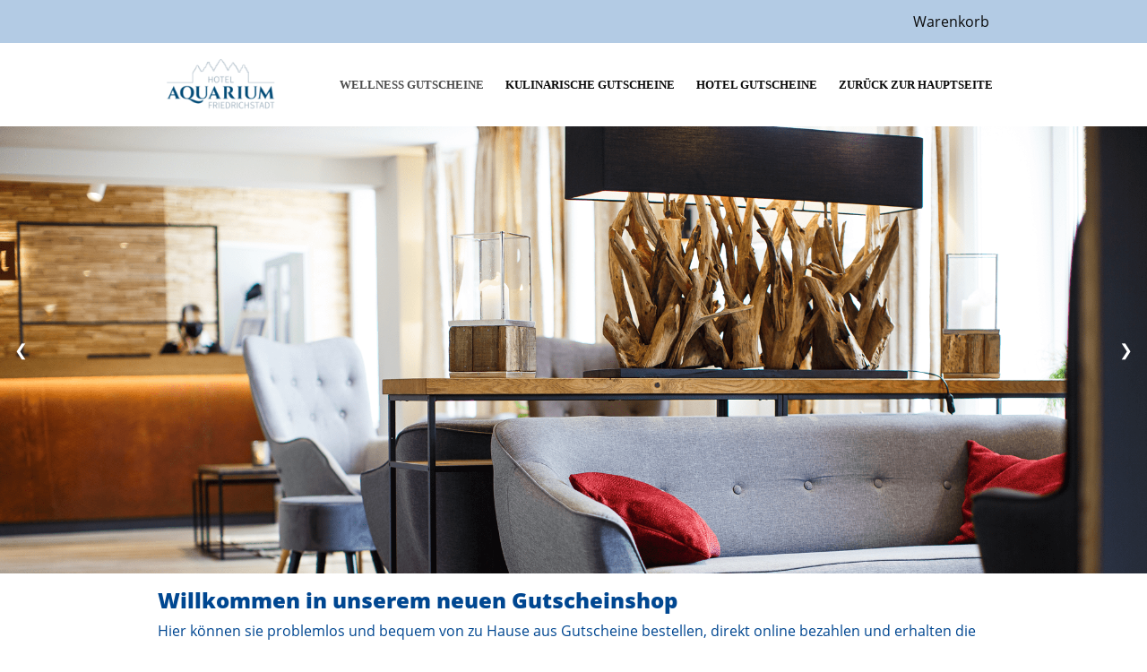

--- FILE ---
content_type: text/html; charset=utf-8
request_url: https://www.gurado.de/hotel-aquarium/
body_size: 7017
content:
<!DOCTYPE html><html lang="de"><head><meta charSet="utf-8"/><meta name="viewport" content="width=device-width, initial-scale=1"/><link rel="modulepreload" href="/assets/entry.client-C_fHKj-z.js"/><link rel="modulepreload" href="/assets/chunk-EF7DTUVF-B87GW0rw.js"/><link rel="modulepreload" href="/assets/root-6g79i0IC.js"/><link rel="modulepreload" href="/assets/authContext-CQsyKCr3.js"/><link rel="modulepreload" href="/assets/index-DWV4jbH6-94JCiM_o.js"/><link rel="modulepreload" href="/assets/shopCodeStore-Y2vOntqC.js"/><link rel="modulepreload" href="/assets/layout-DphIZ4_D.js"/><link rel="modulepreload" href="/assets/theme-mapping-Bd17XaeU.js"/><link rel="modulepreload" href="/assets/setTitle-TPX_BXe7.js"/><link rel="modulepreload" href="/assets/TranslationService-CzN38twu.js"/><link rel="modulepreload" href="/assets/Home-CmcZlHuP.js"/><link rel="modulepreload" href="/assets/ProductDetails-D2on3XD0.js"/><link rel="icon" type="image/svg+xml" href="#"/><link rel="preconnect" href="https://fonts.googleapis.com"/><link rel="preconnect" href="https://fonts.gstatic.com" crossorigin="anonymous"/><link type="text/css" rel="stylesheet" href="https://statics.gurado.de/google-font.css"/><link rel="stylesheet" href="/assets/root-BUYupsSK.css"/></head><body><div class="d-flex justify-content-center spinner"><div class="spinner-border" role="status" style="width:5rem;height:5rem"><span class="visually-hidden">Loading...</span></div></div><script>((storageKey2, restoreKey) => {
    if (!window.history.state || !window.history.state.key) {
      let key = Math.random().toString(32).slice(2);
      window.history.replaceState({ key }, "");
    }
    try {
      let positions = JSON.parse(sessionStorage.getItem(storageKey2) || "{}");
      let storedY = positions[restoreKey || window.history.state.key];
      if (typeof storedY === "number") {
        window.scrollTo(0, storedY);
      }
    } catch (error) {
      console.error(error);
      sessionStorage.removeItem(storageKey2);
    }
  })("react-router-scroll-positions", null)</script><script>window.__reactRouterContext = {"basename":"/","future":{"unstable_middleware":false,"unstable_optimizeDeps":false,"unstable_splitRouteModules":false,"unstable_subResourceIntegrity":false,"unstable_viteEnvironmentApi":false},"routeDiscovery":{"mode":"lazy","manifestPath":"/__manifest"},"ssr":true,"isSpaMode":false};window.__reactRouterContext.stream = new ReadableStream({start(controller){window.__reactRouterContext.streamController = controller;}}).pipeThrough(new TextEncoderStream());</script><script type="module" async="">;
import * as route0 from "/assets/root-6g79i0IC.js";
import * as route1 from "/assets/layout-DphIZ4_D.js";
import * as route2 from "/assets/Home-CmcZlHuP.js";
  window.__reactRouterManifest = {
  "entry": {
    "module": "/assets/entry.client-C_fHKj-z.js",
    "imports": [
      "/assets/chunk-EF7DTUVF-B87GW0rw.js"
    ],
    "css": []
  },
  "routes": {
    "root": {
      "id": "root",
      "path": "",
      "hasAction": false,
      "hasLoader": false,
      "hasClientAction": false,
      "hasClientLoader": false,
      "hasClientMiddleware": false,
      "hasErrorBoundary": true,
      "module": "/assets/root-6g79i0IC.js",
      "imports": [
        "/assets/chunk-EF7DTUVF-B87GW0rw.js",
        "/assets/authContext-CQsyKCr3.js",
        "/assets/index-DWV4jbH6-94JCiM_o.js",
        "/assets/shopCodeStore-Y2vOntqC.js"
      ],
      "css": [
        "/assets/root-BUYupsSK.css"
      ]
    },
    "routes/layout": {
      "id": "routes/layout",
      "parentId": "root",
      "path": "/:name",
      "hasAction": false,
      "hasLoader": true,
      "hasClientAction": false,
      "hasClientLoader": false,
      "hasClientMiddleware": false,
      "hasErrorBoundary": false,
      "module": "/assets/layout-DphIZ4_D.js",
      "imports": [
        "/assets/chunk-EF7DTUVF-B87GW0rw.js",
        "/assets/authContext-CQsyKCr3.js",
        "/assets/index-DWV4jbH6-94JCiM_o.js",
        "/assets/shopCodeStore-Y2vOntqC.js",
        "/assets/theme-mapping-Bd17XaeU.js",
        "/assets/setTitle-TPX_BXe7.js",
        "/assets/TranslationService-CzN38twu.js"
      ],
      "css": []
    },
    "routes/Home": {
      "id": "routes/Home",
      "parentId": "routes/layout",
      "index": true,
      "hasAction": true,
      "hasLoader": true,
      "hasClientAction": false,
      "hasClientLoader": false,
      "hasClientMiddleware": false,
      "hasErrorBoundary": false,
      "module": "/assets/Home-CmcZlHuP.js",
      "imports": [
        "/assets/chunk-EF7DTUVF-B87GW0rw.js",
        "/assets/index-DWV4jbH6-94JCiM_o.js",
        "/assets/ProductDetails-D2on3XD0.js",
        "/assets/theme-mapping-Bd17XaeU.js",
        "/assets/shopCodeStore-Y2vOntqC.js",
        "/assets/TranslationService-CzN38twu.js"
      ],
      "css": []
    }
  },
  "url": "/assets/manifest-96541d2a.js",
  "version": "96541d2a"
};
  window.__reactRouterRouteModules = {"root":route0,"routes/layout":route1,"routes/Home":route2};

import("/assets/entry.client-C_fHKj-z.js");</script><!--$--><script>window.__reactRouterContext.streamController.enqueue("[{\"_1\":2,\"_649\":-5,\"_650\":-5},\"loaderData\",{\"_3\":4,\"_371\":372},\"routes/layout\",{\"_5\":6,\"_167\":168,\"_348\":349,\"_370\":209},\"fetchedPageLayoutComponent\",{\"_7\":8,\"_20\":21,\"_69\":70,\"_92\":93,\"_114\":115,\"_117\":118,\"_123\":124},\"page\",{\"_9\":10,\"_11\":12,\"_15\":16,\"_18\":19},\"title_prefix\",\"Wellness, Restaurant und Hotel Aquarium in Friedrichstadt\",\"favicon\",{\"_13\":14},\"image_url\",\"https://statics.gurado.de/hotel-aquarium/media/favicon/websites/2/hotel-aquarium_favicon_1636553053.jpg\",\"hero\",{\"_13\":17},\"https://statics.gurado.de/hotel-aquarium/media/subpage/websites/2/headerhome.jpg\",\"background\",{\"_13\":-5},\"header\",{\"_22\":23,\"_36\":37,\"_61\":62},\"logo\",{\"_24\":25,\"_26\":27,\"_29\":30,\"_32\":33,\"_34\":35},\"type\",\"image\",\"default\",{\"_13\":28},\"https://statics.gurado.de/hotel-aquarium/skin/frontend/gurado/global/images/shop/logo/hotel-aquarium_logo_1769074959.PNG\",\"mobile\",{\"_13\":31},\"https://statics.gurado.de/hotel-aquarium/skin/frontend/gurado/global/images/shop/logo/hotel-aquarium_mobile_logo_1625402403.jpg\",\"link_type\",\"internal\",\"url_key\",\"/\",\"main_navigation\",{\"_38\":39},\"items\",[40,47,51,55],{\"_41\":42,\"_32\":33,\"_34\":43,\"_44\":43,\"_45\":46},\"label\",\"Wellness Gutscheine\",\"wellness-gutscheine\",\"url_path\",\"children\",[],{\"_41\":48,\"_32\":33,\"_34\":49,\"_44\":49,\"_45\":50},\"Kulinarische Gutscheine\",\"kulinarische-gutscheine\",[],{\"_41\":52,\"_32\":33,\"_34\":53,\"_44\":53,\"_45\":54},\"Hotel Gutscheine\",\"hotel-gutscheine\",[],{\"_41\":56,\"_32\":57,\"_58\":59,\"_45\":60},\"Zurück zur Hauptseite\",\"external\",\"link_url\",\"http://www.hotel-aquarium.de/\",[],\"utility_navigation\",{\"_38\":63},[64],{\"_41\":65,\"_32\":33,\"_34\":66,\"_44\":66,\"_67\":68},\"Cart\",\"cart\",\"visible_for\",\"all\",\"payment_methods\",[71,77,81,85,88],{\"_72\":73,\"_74\":75,\"_13\":76},\"code\",\"paypal\",\"name\",\"PayPal\",\"https://statics.gurado.de/hotel-aquarium/skin/frontend/gurado/global/images/paypal-default.svg\",{\"_72\":78,\"_74\":79,\"_13\":80},\"card\",\"Credit or debit cards\",\"https://statics.gurado.de/hotel-aquarium/skin/frontend/gurado/global/images/card-default.svg\",{\"_72\":82,\"_74\":83,\"_13\":84},\"sepa\",\"SEPA-Lastschrift\",\"https://statics.gurado.de/hotel-aquarium/skin/frontend/gurado/global/images/sepa-default.svg\",{\"_72\":86,\"_74\":86,\"_13\":87},\"eps\",\"https://statics.gurado.de/hotel-aquarium/skin/frontend/gurado/global/images/eps-black.svg\",{\"_72\":89,\"_74\":90,\"_13\":91},\"invoice\",\"Bezahlung auf Rechnung\",\"https://statics.gurado.de/hotel-aquarium/skin/frontend/gurado/global/images/kauf-auf-rechnung-default.svg\",\"contact_info\",{\"_94\":95,\"_96\":97,\"_98\":99,\"_100\":101,\"_102\":-5,\"_103\":104,\"_105\":106,\"_107\":108,\"_109\":110,\"_111\":112,\"_113\":59},\"company_name\",\"Hotel - Restaurant - Aquarium - Jan Boddenberg e.K.\",\"street\",\"Am Mittelburgwall 4-8\",\"postcode\",\"D-25840\",\"city\",\"Friedrichstadt\",\"state\",\"country_name\",\"Deutschland\",\"country_code\",\"DE\",\"phone_number\",\"+49-4881-93050\",\"fax_number\",\"\",\"email_address\",\"info@hotel-aquarium.de\",\"website_url\",\"office_timings\",{\"_116\":110},\"content\",\"social_media_links\",[119],{\"_120\":121,\"_58\":122},\"platform\",\"facebook\",\"https://www.facebook.com/Hotel-Aquarium-Friedrichstadt-195141247202652/\",\"footer\",{\"_22\":125,\"_129\":130,\"_131\":132,\"_146\":147,\"_149\":150,\"_158\":159,\"_18\":166},{\"_24\":25,\"_26\":126,\"_29\":128},{\"_13\":127},\"https://statics.gurado.de/hotel-aquarium/skin/frontend/gurado/global/images/shop/logo/hotel-aquarium_footer_logo_1636551980.jpg\",{\"_13\":127},\"about_company\",{\"_116\":110},\"secondary_navigation\",{\"_38\":133},[134,137,140,143],{\"_41\":135,\"_32\":33,\"_34\":136,\"_44\":136},\"AGB\",\"agb\",{\"_41\":138,\"_32\":33,\"_34\":139,\"_44\":139},\"Widerrufsbelehrung\",\"widerruf\",{\"_41\":141,\"_32\":33,\"_34\":142,\"_44\":142},\"Datenschutz\",\"datenschutz\",{\"_41\":144,\"_32\":33,\"_34\":145,\"_44\":145},\"Impressum\",\"impressum\",\"copyright\",{\"_116\":148},\"\u003cp\u003eSchön, dass Sie sich für gurado interessieren!\u003c/p\u003e\",\"powered_by\",{\"_41\":151,\"_152\":153,\"_156\":157},\"Powered by\",\"company\",{\"_74\":154,\"_58\":155},\"gurado.de\",\"https://www.gurado.de\",\"descriptor\",\"Mein Geschenkgutschein Shop\",\"custom_blocks\",{\"_160\":161,\"_162\":163,\"_164\":165},\"column1\",{\"_116\":-5},\"column2\",{\"_116\":-5},\"column3\",{\"_116\":-5},{\"_13\":-5},\"fetchedThemeSettings\",{\"_7\":169},{\"_170\":171,\"_172\":173,\"_304\":305,\"_204\":339,\"_176\":341,\"_344\":345},\"template\",\"classic\",\"components\",{\"_20\":174,\"_245\":246,\"_249\":250,\"_117\":268,\"_123\":275,\"_300\":301},{\"_36\":175,\"_204\":211,\"_213\":214,\"_61\":223,\"_22\":238,\"_176\":243},{\"_176\":177,\"_204\":205},\"style\",{\"_178\":179,\"_192\":193,\"_18\":203},\"typography\",{\"_180\":181,\"_182\":183,\"_184\":185,\"_186\":187,\"_188\":189,\"_190\":191},\"font_weight\",\"600\",\"text_decoration\",\"none\",\"color\",\"#090909\",\"font_size\",\"13\",\"font_family\",\"Open Sans\",\"text_transform\",\"uppercase\",\"states\",{\"_194\":195,\"_198\":199},\"hover\",{\"_178\":196},{\"_184\":197},\"#000000B3\",\"active\",{\"_18\":200,\"_178\":202},{\"_184\":201},\"#ffffff\",{\"_184\":197},{\"_184\":201},\"layout\",{\"_206\":207,\"_208\":209,\"_210\":110},\"position\",\"center\",\"column_gap\",0,\"variant\",{\"_210\":212},\"utilityNav_br_logo_c_mainNav\",\"behavior\",{\"_215\":216,\"_221\":222},\"sticky\",{\"_217\":218,\"_219\":220},\"enabled\",true,\"shrink_logo_on_scroll\",{\"_217\":218},\"overlay\",{\"_217\":110},{\"_204\":224,\"_176\":227},{\"_206\":225,\"_210\":226},\"flex-end\",\"underline\",{\"_192\":228,\"_18\":236,\"_178\":237},{\"_198\":229,\"_194\":234},{\"_178\":230,\"_18\":232},{\"_184\":231},\"#b5b5b5\",{\"_184\":233},\"#b3cbe4\",{\"_178\":235},{\"_184\":231},{\"_184\":233},{\"_188\":-5,\"_186\":110,\"_184\":185,\"_180\":110},{\"_204\":239,\"_176\":240},{\"_206\":207},{\"_18\":241,\"_178\":242},{\"_184\":201},{\"_186\":110,\"_188\":110,\"_184\":110},{\"_244\":110},\"opacity\",\"product_detail\",{\"_204\":247},{\"_206\":248},\"imageTextRight\",\"product_list\",{\"_204\":251,\"_176\":259,\"_262\":263},{\"_210\":252,\"_253\":254,\"_208\":254,\"_176\":255},\"DefaultGrid\",\"row_gap\",\"1\",{\"_256\":257},\"grid\",{\"_210\":258},\"DefaultGridOverlay\",{\"_178\":260},{\"_184\":261},\"#000000\",\"badge\",{\"_176\":264},{\"_18\":265,\"_178\":267},{\"_184\":266},\"#da1212\",{\"_184\":201},{\"_176\":269},{\"_270\":271,\"_18\":274},\"border\",{\"_184\":110,\"_272\":254,\"_176\":273},\"width\",\"solid\",{\"_184\":233},{\"_176\":276,\"_146\":279,\"_292\":293,\"_22\":298},{\"_18\":277,\"_178\":278},{\"_184\":233,\"_244\":209},{\"_184\":201},{\"_176\":280},{\"_18\":281,\"_178\":283,\"_192\":286,\"_270\":291},{\"_184\":282},\"#093158\",{\"_184\":284,\"_285\":284},\"#666666\",\"link_color\",{\"_198\":287,\"_194\":289},{\"_178\":288},{\"_184\":284},{\"_178\":290},{\"_184\":284},{\"_184\":110,\"_272\":209},\"heading\",{\"_176\":294},{\"_178\":295},{\"_188\":189,\"_186\":296,\"_180\":297,\"_190\":191,\"_184\":110},21,\"400\",{\"_204\":299},{\"_206\":110},\"main_content\",{\"_176\":302},{\"_18\":303},{\"_184\":201},\"elements\",{\"_292\":306,\"_312\":313,\"_320\":321},{\"_176\":307},{\"_178\":308},{\"_184\":309,\"_186\":310,\"_188\":189,\"_180\":311},\"#0e4882\",\"20\",\"bold\",\"link\",{\"_176\":314},{\"_178\":315,\"_192\":317},{\"_184\":316},\"#004791\",{\"_194\":318},{\"_178\":319},{\"_184\":309},\"buttons\",{\"_322\":323},\"primary\",{\"_176\":324},{\"_18\":325,\"_192\":326,\"_178\":330,\"_270\":332},{\"_184\":316},{\"_194\":327},{\"_18\":328,\"_178\":329},{\"_184\":282},{\"_184\":201},{\"_184\":201,\"_188\":189,\"_180\":297,\"_190\":191,\"_186\":331},20,{\"_272\":209,\"_333\":334},\"radius\",{\"_335\":110,\"_336\":110,\"_337\":110,\"_338\":110},\"top_left\",\"top_right\",\"bottom_left\",\"bottom_right\",{\"_210\":340},\"fullWidth\",{\"_18\":342,\"_178\":343},{\"_184\":201},{\"_186\":110,\"_184\":316,\"_188\":189},\"custom\",{\"_346\":347},\"css_url\",\"https://www.gurado.de/hotel-aquarium/skin/frontend/gurado/global/css/hotel-aquarium/custom.css\",\"fetchedStoreSettings\",{\"_350\":351},\"localization\",{\"_352\":353,\"_354\":355,\"_105\":106,\"_356\":357,\"_358\":359,\"_364\":365,\"_366\":367,\"_368\":369},\"language_code\",\"de\",\"addressing_style\",\"formal\",\"currency_code\",\"EUR\",\"number_format\",{\"_360\":361,\"_362\":363},\"decimal_separator\",\",\",\"thousand_separator\",\".\",\"date_format\",\"dd.MM.yyyy\",\"time_format\",\"HH:mm\",\"first_day_of_week\",\"monday\",\"totalCartItems\",\"routes/Home\",{\"_373\":374,\"_451\":218,\"_452\":453,\"_454\":455,\"_456\":457,\"_5\":474,\"_525\":526,\"_539\":394,\"_540\":541,\"_348\":542,\"_167\":545,\"_646\":647,\"_648\":394,\"_170\":171},\"productDetails\",{\"_375\":376,\"_384\":385},\"pagination\",{\"_377\":378,\"_379\":380,\"_381\":254,\"_382\":383},\"total_records\",5,\"page_size\",\"9\",\"current_page\",\"last_page\",1,\"data\",[386,412,422,430,442],{\"_387\":388,\"_74\":389,\"_34\":390,\"_44\":391,\"_24\":392,\"_393\":394,\"_395\":396,\"_403\":404,\"_405\":406,\"_356\":357},\"sku\",\"2\",\"Restaurant \",\"restaurant\",\"restaurant-12\",\"GIFT_VOUCHER\",\"is_new\",false,\"images\",[397],{\"_13\":398,\"_399\":400,\"_401\":402},\"https://statics.gurado.de/hotel-aquarium/media/catalog/product/cache/2/image/9df78eab33525d08d6e5fb8d27136e95/b/i/bilder_buchtungstool_016_1636554163.jpg\",\"image_width\",288,\"image_height\",162,\"short_description\",\"\u003cp style=\\\"text-align: center;\\\"\u003e\u003cspan id=\\\"dnn_ctr814_Detail_article_body\\\"\u003e\u003cstrong\u003eUnser Geldwertgutschein.\u003c/strong\u003e G\u0026uuml;ltig f\u0026uuml;r alle Leistungen.\u003cbr /\u003eSie legen die Preisspanne fest.\u003c/span\u003e\u003c/p\u003e\",\"price_configuration\",{\"_24\":407,\"_408\":409,\"_410\":411},\"RANGE\",\"from\",\"10\",\"to\",\"500\",{\"_387\":413,\"_74\":414,\"_34\":415,\"_44\":415,\"_24\":392,\"_393\":394,\"_395\":416,\"_403\":404,\"_405\":419,\"_356\":357},\"7\",\"Übernachtung im Hotel-Restaurant-Aquarium\",\"ubernachtung-im-ringhotel-aquarium\",[417],{\"_13\":418,\"_399\":400,\"_401\":402},\"https://statics.gurado.de/hotel-aquarium/media/catalog/product/cache/2/image/9df78eab33525d08d6e5fb8d27136e95/b/i/bilder_buchtungstool_006_1636552812.jpg\",{\"_24\":407,\"_408\":420,\"_410\":421},\"50\",\"1000\",{\"_387\":254,\"_74\":423,\"_34\":424,\"_44\":425,\"_24\":392,\"_393\":394,\"_395\":426,\"_403\":404,\"_405\":429,\"_356\":357},\"Wellness \u0026 Spa\",\"wellness-spa\",\"wellness-spa-18\",[427],{\"_13\":428,\"_399\":400,\"_401\":402},\"https://statics.gurado.de/hotel-aquarium/media/catalog/product/cache/2/image/288x162/9df78eab33525d08d6e5fb8d27136e95/0/9/092IMG_0223.jpg\",{\"_24\":407,\"_408\":409,\"_410\":411},{\"_387\":431,\"_74\":432,\"_34\":433,\"_44\":433,\"_24\":392,\"_393\":394,\"_395\":434,\"_403\":437,\"_405\":438,\"_356\":357},\"3\",\"Frühstücksbüffet\",\"fruhstucksbuffet\",[435],{\"_13\":436,\"_399\":400,\"_401\":402},\"https://statics.gurado.de/hotel-aquarium/media/catalog/product/cache/2/image/288x162/9df78eab33525d08d6e5fb8d27136e95/B/r/Br_tchen.jpg\",\"\u003cp style=\\\"text-align: center;\\\"\u003e\u003cspan id=\\\"dnn_ctr814_Detail_article_body\\\"\u003e\u003cstrong\u003eGeldwertgutschein\u003c/strong\u003e g\u0026uuml;ltig f\u0026uuml;r unser Fr\u0026uuml;hst\u0026uuml;cksb\u0026uuml;ffet f\u0026uuml;r 1 Person.\u003c/span\u003e\u003c/p\u003e\",{\"_24\":439,\"_440\":441},\"FIXED\",\"amount\",\"23\",{\"_387\":443,\"_74\":432,\"_34\":433,\"_44\":444,\"_24\":392,\"_393\":394,\"_395\":445,\"_403\":448,\"_405\":449,\"_356\":357},\"4\",\"fruhstucksbuffet-5\",[446],{\"_13\":447,\"_399\":400,\"_401\":402},\"https://statics.gurado.de/hotel-aquarium/media/catalog/product/cache/2/image/288x162/9df78eab33525d08d6e5fb8d27136e95/B/r/Br_tchen_1.jpg\",\"\u003cp style=\\\"text-align: center;\\\"\u003e\u003cspan id=\\\"dnn_ctr814_Detail_article_body\\\"\u003e\u003cstrong\u003e\u003c/strong\u003e\u003cspan id=\\\"dnn_ctr814_Detail_article_body\\\"\u003e\u003cstrong\u003eGeldwertgutschein\u003c/strong\u003e g\u0026uuml;ltig f\u0026uuml;r unser Fr\u0026uuml;hst\u0026uuml;cksb\u0026uuml;ffet f\u0026uuml;r 2 Personen.\u003c/span\u003e\u003cbr /\u003e\u003c/span\u003e\u003c/p\u003e\",{\"_24\":439,\"_440\":450},\"46\",\"welcomeText\",\"welcomeTextContent\",\"\u003ch4\u003e\u003cb\u003eWillkommen in unserem neuen Gutscheinshop\u003c/b\u003e\u003c/h4\u003e\\n\u003cp\u003eHier können sie problemlos und bequem von zu Hause aus Gutscheine bestellen, direkt online bezahlen und erhalten die Gutscheine direkt als PDF zum selbstausdrucken nach Hause geschickt.\u003c/p\u003e\\n\u003cp\u003eWenn Sie möchten können Sie sich auch unseren hochwertigen Gutschein per Post nach Hause schicken lassen.\u003c/p\u003e\",\"pageType\",\"CMS_PAGE\",\"slider\",{\"_458\":431,\"_459\":460,\"_461\":462,\"_395\":463},\"slide_id\",\"slide_width\",\"2000\",\"slide_height\",\"780\",{\"_464\":465,\"_471\":472},\"36\",{\"_466\":110,\"_467\":110,\"_468\":469,\"_470\":254},\"title\",\"description\",\"url\",\"https://statics.gurado.de/hotel-aquarium/media/mtslideshow/cache/2/9df78eab33525d08d6e5fb8d27136e95/_/d/_d0a4955-kopie11_1637329719_1637329720.png\",\"order\",\"38\",{\"_466\":110,\"_467\":110,\"_468\":473,\"_470\":388},\"https://statics.gurado.de/hotel-aquarium/media/mtslideshow/cache/2/9df78eab33525d08d6e5fb8d27136e95/_/d/_d0a4973-kopie11_1637329786_1637329786.png\",{\"_7\":475,\"_20\":479,\"_69\":496,\"_92\":502,\"_114\":503,\"_117\":504,\"_123\":506},{\"_9\":10,\"_11\":476,\"_15\":477,\"_18\":478},{\"_13\":14},{\"_13\":17},{\"_13\":-5},{\"_22\":480,\"_36\":483,\"_61\":493},{\"_24\":25,\"_26\":481,\"_29\":482,\"_32\":33,\"_34\":35},{\"_13\":28},{\"_13\":31},{\"_38\":484},[485,487,489,491],{\"_41\":42,\"_32\":33,\"_34\":43,\"_44\":43,\"_45\":486},[],{\"_41\":48,\"_32\":33,\"_34\":49,\"_44\":49,\"_45\":488},[],{\"_41\":52,\"_32\":33,\"_34\":53,\"_44\":53,\"_45\":490},[],{\"_41\":56,\"_32\":57,\"_58\":59,\"_45\":492},[],{\"_38\":494},[495],{\"_41\":65,\"_32\":33,\"_34\":66,\"_44\":66,\"_67\":68},[497,498,499,500,501],{\"_72\":73,\"_74\":75,\"_13\":76},{\"_72\":78,\"_74\":79,\"_13\":80},{\"_72\":82,\"_74\":83,\"_13\":84},{\"_72\":86,\"_74\":86,\"_13\":87},{\"_72\":89,\"_74\":90,\"_13\":91},{\"_94\":95,\"_96\":97,\"_98\":99,\"_100\":101,\"_102\":-5,\"_103\":104,\"_105\":106,\"_107\":108,\"_109\":110,\"_111\":112,\"_113\":59},{\"_116\":110},[505],{\"_120\":121,\"_58\":122},{\"_22\":507,\"_129\":510,\"_131\":511,\"_146\":517,\"_149\":518,\"_158\":520,\"_18\":524},{\"_24\":25,\"_26\":508,\"_29\":509},{\"_13\":127},{\"_13\":127},{\"_116\":110},{\"_38\":512},[513,514,515,516],{\"_41\":135,\"_32\":33,\"_34\":136,\"_44\":136},{\"_41\":138,\"_32\":33,\"_34\":139,\"_44\":139},{\"_41\":141,\"_32\":33,\"_34\":142,\"_44\":142},{\"_41\":144,\"_32\":33,\"_34\":145,\"_44\":145},{\"_116\":148},{\"_41\":151,\"_152\":519,\"_156\":157},{\"_74\":154,\"_58\":155},{\"_160\":521,\"_162\":522,\"_164\":523},{\"_116\":-5},{\"_116\":-5},{\"_116\":-5},{\"_13\":-5},\"categoryList\",[527,532,536],{\"_528\":431,\"_74\":42,\"_34\":43,\"_44\":43,\"_395\":529,\"_530\":383,\"_45\":531},\"collection_id\",[],\"product_count\",[],{\"_528\":413,\"_74\":48,\"_34\":49,\"_44\":49,\"_395\":533,\"_530\":534,\"_45\":535},[],3,[],{\"_528\":380,\"_74\":52,\"_34\":53,\"_44\":53,\"_395\":537,\"_530\":383,\"_45\":538},[],[],\"showProductOrCategory\",\"collectionIds\",[],{\"_350\":543},{\"_352\":353,\"_354\":355,\"_105\":106,\"_356\":357,\"_358\":544,\"_364\":365,\"_366\":367,\"_368\":369},{\"_360\":361,\"_362\":363},{\"_7\":546},{\"_170\":171,\"_172\":547,\"_304\":620,\"_204\":641,\"_176\":642,\"_344\":645},{\"_20\":548,\"_245\":582,\"_249\":584,\"_117\":594,\"_123\":598,\"_300\":617},{\"_36\":549,\"_204\":560,\"_213\":561,\"_61\":565,\"_22\":576,\"_176\":581},{\"_176\":550,\"_204\":559},{\"_178\":551,\"_192\":552,\"_18\":558},{\"_180\":181,\"_182\":183,\"_184\":185,\"_186\":187,\"_188\":189,\"_190\":191},{\"_194\":553,\"_198\":555},{\"_178\":554},{\"_184\":197},{\"_18\":556,\"_178\":557},{\"_184\":201},{\"_184\":197},{\"_184\":201},{\"_206\":207,\"_208\":209,\"_210\":110},{\"_210\":212},{\"_215\":562,\"_221\":564},{\"_217\":218,\"_219\":563},{\"_217\":218},{\"_217\":110},{\"_204\":566,\"_176\":567},{\"_206\":225,\"_210\":226},{\"_192\":568,\"_18\":574,\"_178\":575},{\"_198\":569,\"_194\":572},{\"_178\":570,\"_18\":571},{\"_184\":231},{\"_184\":233},{\"_178\":573},{\"_184\":231},{\"_184\":233},{\"_188\":-5,\"_186\":110,\"_184\":185,\"_180\":110},{\"_204\":577,\"_176\":578},{\"_206\":207},{\"_18\":579,\"_178\":580},{\"_184\":201},{\"_186\":110,\"_188\":110,\"_184\":110},{\"_244\":110},{\"_204\":583},{\"_206\":248},{\"_204\":585,\"_176\":588,\"_262\":590},{\"_210\":252,\"_253\":254,\"_208\":254,\"_176\":586},{\"_256\":587},{\"_210\":258},{\"_178\":589},{\"_184\":261},{\"_176\":591},{\"_18\":592,\"_178\":593},{\"_184\":266},{\"_184\":201},{\"_176\":595},{\"_270\":596,\"_18\":597},{\"_184\":110,\"_272\":254,\"_176\":273},{\"_184\":233},{\"_176\":599,\"_146\":602,\"_292\":612,\"_22\":615},{\"_18\":600,\"_178\":601},{\"_184\":233,\"_244\":209},{\"_184\":201},{\"_176\":603},{\"_18\":604,\"_178\":605,\"_192\":606,\"_270\":611},{\"_184\":282},{\"_184\":284,\"_285\":284},{\"_198\":607,\"_194\":609},{\"_178\":608},{\"_184\":284},{\"_178\":610},{\"_184\":284},{\"_184\":110,\"_272\":209},{\"_176\":613},{\"_178\":614},{\"_188\":189,\"_186\":296,\"_180\":297,\"_190\":191,\"_184\":110},{\"_204\":616},{\"_206\":110},{\"_176\":618},{\"_18\":619},{\"_184\":201},{\"_292\":621,\"_312\":624,\"_320\":630},{\"_176\":622},{\"_178\":623},{\"_184\":309,\"_186\":310,\"_188\":189,\"_180\":311},{\"_176\":625},{\"_178\":626,\"_192\":627},{\"_184\":316},{\"_194\":628},{\"_178\":629},{\"_184\":309},{\"_322\":631},{\"_176\":632},{\"_18\":633,\"_192\":634,\"_178\":638,\"_270\":639},{\"_184\":316},{\"_194\":635},{\"_18\":636,\"_178\":637},{\"_184\":282},{\"_184\":201},{\"_184\":201,\"_188\":189,\"_180\":297,\"_190\":191,\"_186\":331},{\"_272\":209,\"_333\":640},{\"_335\":110,\"_336\":110,\"_337\":110,\"_338\":110},{\"_210\":340},{\"_18\":643,\"_178\":644},{\"_184\":201},{\"_186\":110,\"_184\":316,\"_188\":189},{\"_346\":347},\"param\",\"home\",\"singleProduct\",\"actionData\",\"errors\"]\n");</script><!--$--><script>window.__reactRouterContext.streamController.close();</script><!--/$--><!--/$--></body></html>

--- FILE ---
content_type: text/css; charset=utf-8
request_url: https://www.gurado.de/assets/root-BUYupsSK.css
body_size: 161215
content:
@charset "UTF-8";.slick-slider{position:relative;display:block;box-sizing:border-box;-webkit-user-select:none;-moz-user-select:none;-ms-user-select:none;user-select:none;-webkit-touch-callout:none;-khtml-user-select:none;-ms-touch-action:pan-y;touch-action:pan-y;-webkit-tap-highlight-color:transparent}.slick-list{position:relative;display:block;overflow:hidden;margin:0;padding:0}.slick-list:focus{outline:none}.slick-list.dragging{cursor:pointer;cursor:hand}.slick-slider .slick-track,.slick-slider .slick-list{-webkit-transform:translate3d(0,0,0);-moz-transform:translate3d(0,0,0);-ms-transform:translate3d(0,0,0);-o-transform:translate3d(0,0,0);transform:translateZ(0)}.slick-track{position:relative;top:0;left:0;display:block;margin-left:auto;margin-right:auto}.slick-track:before,.slick-track:after{display:table;content:""}.slick-track:after{clear:both}.slick-loading .slick-track{visibility:hidden}.slick-slide{display:none;float:left;height:100%;min-height:1px}[dir=rtl] .slick-slide{float:right}.slick-slide img{display:block}.slick-slide.slick-loading img{display:none}.slick-slide.dragging img{pointer-events:none}.slick-initialized .slick-slide{display:block}.slick-loading .slick-slide{visibility:hidden}.slick-vertical .slick-slide{display:block;height:auto;border:1px solid transparent}.slick-arrow.slick-hidden{display:none}.slick-loading .slick-list{background:#fff url([data-uri]) center center no-repeat}@font-face{font-family:slick;font-weight:400;font-style:normal;src:url([data-uri]);src:url([data-uri]) format("embedded-opentype"),url([data-uri]) format("woff"),url([data-uri]) format("truetype"),url("data:image/svg+xml,%3c?xml%20version='1.0'%20standalone='no'?%3e%3c!DOCTYPE%20svg%20PUBLIC%20'-//W3C//DTD%20SVG%201.1//EN'%20'http://www.w3.org/Graphics/SVG/1.1/DTD/svg11.dtd'%3e%3csvg%20xmlns='http://www.w3.org/2000/svg'%3e%3cmetadata%3eGenerated%20by%20Fontastic.me%3c/metadata%3e%3cdefs%3e%3cfont%20id='slick'%20horiz-adv-x='512'%3e%3cfont-face%20font-family='slick'%20units-per-em='512'%20ascent='480'%20descent='-32'/%3e%3cmissing-glyph%20horiz-adv-x='512'%20/%3e%3cglyph%20unicode='&%238594;'%20d='M241%20113l130%20130c4%204%206%208%206%2013%200%205-2%209-6%2013l-130%20130c-3%203-7%205-12%205-5%200-10-2-13-5l-29-30c-4-3-6-7-6-12%200-5%202-10%206-13l87-88-87-88c-4-3-6-8-6-13%200-5%202-9%206-12l29-30c3-3%208-5%2013-5%205%200%209%202%2012%205z%20m234%20143c0-40-9-77-29-110-20-34-46-60-80-80-33-20-70-29-110-29-40%200-77%209-110%2029-34%2020-60%2046-80%2080-20%2033-29%2070-29%20110%200%2040%209%2077%2029%20110%2020%2034%2046%2060%2080%2080%2033%2020%2070%2029%20110%2029%2040%200%2077-9%20110-29%2034-20%2060-46%2080-80%2020-33%2029-70%2029-110z'/%3e%3cglyph%20unicode='&%238592;'%20d='M296%20113l29%2030c4%203%206%207%206%2012%200%205-2%2010-6%2013l-87%2088%2087%2088c4%203%206%208%206%2013%200%205-2%209-6%2012l-29%2030c-3%203-8%205-13%205-5%200-9-2-12-5l-130-130c-4-4-6-8-6-13%200-5%202-9%206-13l130-130c3-3%207-5%2012-5%205%200%2010%202%2013%205z%20m179%20143c0-40-9-77-29-110-20-34-46-60-80-80-33-20-70-29-110-29-40%200-77%209-110%2029-34%2020-60%2046-80%2080-20%2033-29%2070-29%20110%200%2040%209%2077%2029%20110%2020%2034%2046%2060%2080%2080%2033%2020%2070%2029%20110%2029%2040%200%2077-9%20110-29%2034-20%2060-46%2080-80%2020-33%2029-70%2029-110z'/%3e%3cglyph%20unicode='&%238226;'%20d='M475%20256c0-40-9-77-29-110-20-34-46-60-80-80-33-20-70-29-110-29-40%200-77%209-110%2029-34%2020-60%2046-80%2080-20%2033-29%2070-29%20110%200%2040%209%2077%2029%20110%2020%2034%2046%2060%2080%2080%2033%2020%2070%2029%20110%2029%2040%200%2077-9%20110-29%2034-20%2060-46%2080-80%2020-33%2029-70%2029-110z'/%3e%3cglyph%20unicode='&%2397;'%20d='M475%20439l0-128c0-5-1-9-5-13-4-4-8-5-13-5l-128%200c-8%200-13%203-17%2011-3%207-2%2014%204%2020l40%2039c-28%2026-62%2039-100%2039-20%200-39-4-57-11-18-8-33-18-46-32-14-13-24-28-32-46-7-18-11-37-11-57%200-20%204-39%2011-57%208-18%2018-33%2032-46%2013-14%2028-24%2046-32%2018-7%2037-11%2057-11%2023%200%2044%205%2064%2015%2020%209%2038%2023%2051%2042%202%201%204%203%207%203%203%200%205-1%207-3l39-39c2-2%203-3%203-6%200-2-1-4-2-6-21-25-46-45-76-59-29-14-60-20-93-20-30%200-58%205-85%2017-27%2012-51%2027-70%2047-20%2019-35%2043-47%2070-12%2027-17%2055-17%2085%200%2030%205%2058%2017%2085%2012%2027%2027%2051%2047%2070%2019%2020%2043%2035%2070%2047%2027%2012%2055%2017%2085%2017%2028%200%2055-5%2081-15%2026-11%2050-26%2070-45l37%2037c6%206%2012%207%2020%204%208-4%2011-9%2011-17z'/%3e%3c/font%3e%3c/defs%3e%3c/svg%3e") format("svg")}.slick-prev,.slick-next{font-size:0;line-height:0;position:absolute;top:50%;display:block;width:20px;height:20px;padding:0;-webkit-transform:translate(0,-50%);-ms-transform:translate(0,-50%);transform:translateY(-50%);cursor:pointer;color:transparent;border:none;outline:none;background:transparent}.slick-prev:hover,.slick-prev:focus,.slick-next:hover,.slick-next:focus{color:transparent;outline:none;background:transparent}.slick-prev:hover:before,.slick-prev:focus:before,.slick-next:hover:before,.slick-next:focus:before{opacity:1}.slick-prev.slick-disabled:before,.slick-next.slick-disabled:before{opacity:.25}.slick-prev:before,.slick-next:before{font-family:slick;font-size:20px;line-height:1;opacity:.75;color:#fff;-webkit-font-smoothing:antialiased;-moz-osx-font-smoothing:grayscale}.slick-prev{left:-25px}[dir=rtl] .slick-prev{right:-25px;left:auto}.slick-prev:before{content:"←"}[dir=rtl] .slick-prev:before{content:"→"}.slick-next{right:-25px}[dir=rtl] .slick-next{right:auto;left:-25px}.slick-next:before{content:"→"}[dir=rtl] .slick-next:before{content:"←"}.slick-dotted.slick-slider{margin-bottom:30px}.slick-dots{position:absolute;bottom:-25px;display:block;width:100%;padding:0;margin:0;list-style:none;text-align:center}.slick-dots li{position:relative;display:inline-block;width:20px;height:20px;margin:0 5px;padding:0;cursor:pointer}.slick-dots li button{font-size:0;line-height:0;display:block;width:20px;height:20px;padding:5px;cursor:pointer;color:transparent;border:0;outline:none;background:transparent}.slick-dots li button:hover,.slick-dots li button:focus{outline:none}.slick-dots li button:hover:before,.slick-dots li button:focus:before{opacity:1}.slick-dots li button:before{font-family:slick;font-size:6px;line-height:20px;position:absolute;top:0;left:0;width:20px;height:20px;content:"•";text-align:center;opacity:.25;color:#000;-webkit-font-smoothing:antialiased;-moz-osx-font-smoothing:grayscale}.slick-dots li.slick-active button:before{opacity:.75;color:#000}.gurado-product-details__webtoprint-modal-overlay{position:fixed;top:0;left:0;width:100vw;height:100vh;background:#000000b3;z-index:9999;display:flex;justify-content:center;align-items:center;overflow:hidden}.gurado-product-details__webtoprint-modal-content{position:relative;background:#fff;padding:1rem;max-width:90%;max-height:90%;width:90%!important;box-shadow:0 0 20px #0000004d}.gurado-product-details__webtoprint-modal-close{position:absolute;top:4px;right:10px;font-size:30px;background:none;border:none;cursor:pointer}.gurado-product-details__webtoprint-slider{display:flex;align-items:center;justify-content:center;position:relative}.gurado-product-details__webtoprint-slider-image{max-width:345px;max-height:400px;border-radius:8px}.gurado-product-details__webtoprint-slider-nav{position:absolute;top:50%;font-size:2rem;background:none;border:none;cursor:pointer;color:#fff;transform:translateY(-50%);padding:0 10px}.gurado-product-details__webtoprint-slider-nav.left{left:-15px;color:#000}.gurado-product-details__webtoprint-slider-nav.right{right:-15px;color:#000}.gurado-product-details__webtoprint-slider-dots{text-align:center;margin-top:10px}.dot{height:10px;width:10px;margin:0 6px;background-color:#bbb;border-radius:50%;display:inline-block;cursor:pointer;transition:background-color .3s ease}.dot.active{background-color:#333}.yarl__fullsize{height:100%;width:100%}.yarl__relative{position:relative}.yarl__portal{bottom:0;left:0;opacity:0;overflow:hidden;position:fixed;right:0;top:0;transition:opacity var(--yarl__fade_animation_duration,.25s) var(--yarl__fade_animation_timing_function,ease);z-index:var(--yarl__portal_zindex,9999)}.yarl__portal_open{opacity:1}.yarl__container{background-color:var(--yarl__container_background_color,var(--yarl__color_backdrop,#000));bottom:0;left:0;outline:none;overflow:hidden;overscroll-behavior:var(--yarl__controller_overscroll_behavior,contain);position:absolute;right:0;top:0;touch-action:var(--yarl__controller_touch_action,none);-webkit-user-select:none;-moz-user-select:none;user-select:none}.yarl__carousel{align-content:center;align-items:stretch;display:flex;flex:0 0 auto;height:100%;justify-content:center;opacity:var(--yarl__pull_opacity,1);transform:translate(var(--yarl__swipe_offset,0),var(--yarl__pull_offset,0));width:calc(100% + (var(--yarl__carousel_slides_count) - 1)*(100% + var(--yarl__carousel_spacing_px, 0)*1px + var(--yarl__carousel_spacing_percent, 0)*1%))}.yarl__carousel_with_slides{-moz-column-gap:calc(var(--yarl__carousel_spacing_px, 0)*1px + 100/(var(--yarl__carousel_slides_count)*100 + (var(--yarl__carousel_slides_count) - 1)*var(--yarl__carousel_spacing_percent, 0))*var(--yarl__carousel_spacing_percent, 0)*1%);column-gap:calc(var(--yarl__carousel_spacing_px, 0)*1px + 100/(var(--yarl__carousel_slides_count)*100 + (var(--yarl__carousel_slides_count) - 1)*var(--yarl__carousel_spacing_percent, 0))*var(--yarl__carousel_spacing_percent, 0)*1%)}.yarl__flex_center{align-content:center;align-items:center;display:flex;justify-content:center}.yarl__slide{flex:1;overflow:hidden;padding:calc(var(--yarl__carousel_padding_px, 0)*1px + 100/(var(--yarl__carousel_slides_count)*100 + (var(--yarl__carousel_slides_count) - 1)*var(--yarl__carousel_spacing_percent, 0))*var(--yarl__carousel_padding_percent, 0)*1%);position:relative}[dir=rtl] .yarl__slide{--yarl__direction:-1}.yarl__slide_image{max-height:100%;max-width:100%;-o-object-fit:contain;object-fit:contain;touch-action:var(--yarl__controller_touch_action,none);-moz-user-select:none;user-select:none;-webkit-user-select:none;-webkit-touch-callout:none}.yarl__slide_image_cover{height:100%;-o-object-fit:cover;object-fit:cover;width:100%}.yarl__slide_image_loading{opacity:0}@media screen and (min-width:800px){.yarl__slide_wrapper:not(.yarl__slide_wrapper_interactive) .yarl__slide_image{-webkit-backface-visibility:hidden;-webkit-transform:translateZ(0);-webkit-transform-style:preserve-3d}}.yarl__slide_placeholder{left:50%;line-height:0;position:absolute;top:50%;transform:translate(-50%) translateY(-50%)}.yarl__slide_loading{animation:yarl__delayed_fadein 1s linear;color:var(--yarl__slide_icon_loading_color,var(--yarl__color_button,hsla(0,0%,100%,.8)))}.yarl__slide_loading line{animation:yarl__stroke_opacity 1s linear infinite}.yarl__slide_loading line:first-of-type{animation-delay:-1.875s}.yarl__slide_loading line:nth-of-type(2){animation-delay:-1.75s}.yarl__slide_loading line:nth-of-type(3){animation-delay:-1.625s}.yarl__slide_loading line:nth-of-type(4){animation-delay:-1.5s}.yarl__slide_loading line:nth-of-type(5){animation-delay:-1.375s}.yarl__slide_loading line:nth-of-type(6){animation-delay:-1.25s}.yarl__slide_loading line:nth-of-type(7){animation-delay:-1.125s}.yarl__slide_loading line:nth-of-type(8){animation-delay:-1s}.yarl__slide_error{color:var(--yarl__slide_icon_error_color,red);height:var(--yarl__slide_icon_error_size,48px);width:var(--yarl__slide_icon_error_size,48px)}@media (prefers-reduced-motion){.yarl__portal,.yarl__slide{transition:unset}.yarl__slide_loading,.yarl__slide_loading line{animation:unset}}.yarl__toolbar{bottom:auto;display:flex;justify-content:flex-end;left:auto;padding:var(--yarl__toolbar_padding,8px);position:absolute;right:0;top:0}[dir=rtl] .yarl__toolbar{bottom:auto;left:0;right:auto;top:0}.yarl__icon{height:var(--yarl__icon_size,32px);width:var(--yarl__icon_size,32px)}.yarl__button{-webkit-appearance:none;-moz-appearance:none;appearance:none;background-color:var(--yarl__button_background_color,transparent);border:var(--yarl__button_border,0);color:var(--yarl__color_button,hsla(0,0%,100%,.8));cursor:pointer;filter:var(--yarl__button_filter,drop-shadow(2px 2px 2px rgba(0,0,0,.8)));line-height:0;margin:var(--yarl__button_margin,0);outline:none;padding:var(--yarl__button_padding,8px);-webkit-tap-highlight-color:transparent}.yarl__button:focus{color:var(--yarl__color_button_active,#fff)}.yarl__button:focus:not(:focus-visible){color:var(--yarl__color_button,hsla(0,0%,100%,.8))}.yarl__button:focus-visible{color:var(--yarl__color_button_active,#fff)}@media (hover:hover){.yarl__button:focus-visible:hover,.yarl__button:focus:hover,.yarl__button:hover{color:var(--yarl__color_button_active,#fff)}}.yarl__button:disabled{color:var(--yarl__color_button_disabled,hsla(0,0%,100%,.4));cursor:default}.yarl__navigation_next,.yarl__navigation_prev{padding:var(--yarl__navigation_button_padding,24px 16px);position:absolute;top:50%;transform:translateY(-50%)}.yarl__navigation_prev{left:0}[dir=rtl] .yarl__navigation_prev{left:unset;right:0;transform:translateY(-50%) rotate(180deg)}.yarl__navigation_next{right:0}[dir=rtl] .yarl__navigation_next{left:0;right:unset;transform:translateY(-50%) rotate(180deg)}.yarl__no_scroll{height:100%;overflow:hidden;overscroll-behavior:none}@keyframes yarl__delayed_fadein{0%{opacity:0}80%{opacity:0}to{opacity:1}}@keyframes yarl__stroke_opacity{0%{stroke-opacity:1}to{stroke-opacity:.125}}.flipbook-container.book-closed .stf__wrapper .stf__block{display:flex!important;justify-content:center!important}.flipbook-container.book-closed .stf__parent .stf__wrapper .stf__block .page.stf__item:nth-child(1),.flipbook-container.book-closed .stf__parent .stf__wrapper .stf__block .page.stf__item:nth-child(4){position:static!important;margin:0 auto!important;z-index:auto!important;pointer-events:none!important}.flipbook-container.book-closed .stf__outerShadow,.flipbook-container.book-closed .stf__innerShadow,.flipbook-container.book-closed .stf__hardShadow,.flipbook-container.book-closed .stf__hardInnerShadow{display:none!important}.flipbook-container.book-closed .stf__parent .stf__wrapper .stf__block .page.stf__item:nth-child(2),.flipbook-container.book-closed .stf__parent .stf__wrapper .stf__block .page.stf__item:nth-child(3){visibility:hidden!important;opacity:0!important;pointer-events:none!important;position:absolute!important}.flipbook-container.book-opening .stf__parent .stf__wrapper .stf__block .page.stf__item:nth-child(2){opacity:1;visibility:visible;pointer-events:none!important}.flipbook-container.book-opening .stf__parent .stf__wrapper .stf__block .page.stf__item:nth-child(3){opacity:1;visibility:visible;pointer-events:none!important}.flipbook-wrapper{position:relative!important}.arrow-container{position:absolute;top:50%;transform:translateY(-50%);background-color:#444;color:#fff;border:none;border-radius:50%;width:40px;height:40px;display:flex;justify-content:center;align-items:center;cursor:pointer}.arrow-container.left{left:10px}.arrow-container.right{right:10px}.arrow{position:absolute;top:50%;transform:translateY(-50%);background-color:#444;color:#fff;border:none;border-radius:50%;width:40px;height:40px;display:flex;justify-content:center;align-items:center;cursor:pointer}.arrow:hover{background:#000c}.page-body{position:relative;width:100%;height:100%;pointer-events:none}.page-body *{pointer-events:auto}.nav-button{position:absolute;bottom:10px;z-index:10;background:#00000080;color:#fff;padding:.5rem;border:none;cursor:pointer;pointer-events:auto}.nav-button.left{left:10px}.nav-button.right{right:10px}.nav-button{width:40px;height:100%;background:#0003;border:none;color:#fff;cursor:pointer;display:flex;align-items:center;justify-content:center;position:absolute;top:0;z-index:10;transition:background .3s ease}.nav-button:hover{background:#0006}.nav-button.left{left:0}.nav-button.right{right:0}.nav-button svg{font-size:1.5rem}.image-hidden{visibility:hidden;opacity:0;transition:opacity .3s ease}.image-loaded{visibility:visible;opacity:1;transition:opacity .3s ease}.recurring-event-details{display:flex;flex-direction:column}.recurring-event-details .info-row.recurring-date-range,.recurring-event-details .info-row.recurring-time-range,.recurring-event-details .info-row.recurring-price-range{display:flex;gap:5px;align-items:flex-start;line-height:24px}.recurring-event-details .info-row.recurring-price-range{margin-top:10px}.recurring-event-details .info-row.recurring-price-range .info .heading-info{display:flex;gap:10px}.recurring-event-details .info-row.recurring-price-range .info .heading-info .price-category-heading{font-weight:600;margin-bottom:15px}.recurring-event-details .info-row.recurring-price-range .info ul{padding-left:0;margin-bottom:0}.recurring-event-details .info-row.recurring-price-range .info .price-list{list-style:none;padding:0;margin:0}.recurring-event-details .info-row.recurring-price-range .info .price-list .price-item{display:flex;align-items:flex-start}.recurring-event-details .info-row.recurring-price-range .info .price-list .price-icon{margin-top:2px}.recurring-event-details .info-row.recurring-price-range .info .price-list .price-data .price{font-weight:600}.recurring-event-details .lucide-calendar,.recurring-event-details .lucide-clock,.recurring-event-details .lucide-shopping-bag{width:20px;height:20px;color:var(--globalFontColor)}#recurring-add-to-cart-form .gurado-product-details__container{padding:1rem}#recurring-add-to-cart-form .gurado-recurring-product-details__product-container{display:grid;gap:2rem;grid-template-rows:auto;align-items:start;grid-auto-columns:1fr 1fr}@media screen and (max-width: 768px){#recurring-add-to-cart-form .gurado-recurring-product-details__product-container{display:flex;flex-direction:column}}@media (min-width: 768px) and (max-width: 1024px) and (orientation: landscape){#recurring-add-to-cart-form .gurado-recurring-product-details__product-container{flex-direction:row!important}}@media (min-width: 992px){#recurring-add-to-cart-form .gurado-recurring-product-details__product-container{padding-bottom:1.25rem!important}}#recurring-add-to-cart-form .gurado-recurring-product-details__product-container .gurado-recurring-product-details__voucher{display:flex;grid-area:1/2/2/3;align-self:stretch;flex-direction:column}#recurring-add-to-cart-form .gurado-recurring-product-details__product-container .gurado-recurring-product-details__voucher.no-event-found-block .gurado-recurring-product-details__voucher-block{width:100%}#recurring-add-to-cart-form .gurado-recurring-product-details__product-container .gurado-recurring-product-details__voucher .gurado-calendar-body .gurado-recurring-totals-container,#recurring-add-to-cart-form .gurado-recurring-product-details__product-container .gurado-recurring-product-details__voucher .gurado-calendar-body .gurado-recurring-product-details-recurring-form-submit-button{margin-top:20px}@media screen and (max-width: 1024px){#recurring-add-to-cart-form .gurado-recurring-product-details__product-container .gurado-recurring-product-details__voucher .gurado-calendar-body{flex-direction:column;gap:10px}}@media screen and (max-width: 480px){#recurring-add-to-cart-form .gurado-recurring-product-details__product-container .gurado-recurring-product-details__voucher .gurado-calendar-body{gap:5px}}#recurring-add-to-cart-form .gurado-recurring-product-details__product-container .gurado-recurring-product-details__voucher .gurado-calendar-body .gurado-event-details-block{display:flex;flex-direction:column;gap:1rem}#recurring-add-to-cart-form .gurado-recurring-product-details__product-container .gurado-recurring-product-details__voucher .gurado-calendar-body .gurado-event-details-block .gurado-recurring-product-details-recurring-form-submit-button button{width:100%}#recurring-add-to-cart-form .gurado-recurring-product-details__product-container .gurado-recurring-product-details__voucher .gurado-calendar-body .gurado-event-details-block .gurado-event-date{position:relative;display:flex;justify-content:space-between;align-items:center;padding:5px 15px;box-shadow:0 2px 6px #0000001a;width:100%;box-sizing:border-box;font-size:1.3rem;font-weight:500}#recurring-add-to-cart-form .gurado-recurring-product-details__product-container .gurado-recurring-product-details__voucher .gurado-calendar-body .gurado-event-details-block .gurado-event-date:hover{text-decoration:underline}#recurring-add-to-cart-form .gurado-recurring-product-details__product-container .gurado-recurring-product-details__voucher .gurado-calendar-body .gurado-event-details-block .event-selected-date{display:flex;align-items:center;font-weight:600}#recurring-add-to-cart-form .gurado-recurring-product-details__product-container .gurado-recurring-product-details__voucher .gurado-calendar-body .gurado-event-details-block .event-selected-date .calendar-icon{margin-right:12px;width:20px;height:20px}#recurring-add-to-cart-form .gurado-recurring-product-details__product-container .gurado-recurring-product-details__voucher .gurado-calendar-body .gurado-event-details-block .event-summary-header{display:flex;justify-content:space-between;align-items:center;padding:1rem!important;background:#fff;border:1px solid rgb(200,200,200)}#recurring-add-to-cart-form .gurado-recurring-product-details__product-container .gurado-recurring-product-details__voucher .gurado-calendar-body .gurado-event-details-block .event-summary-header .event-selected-date-heading{display:flex;align-items:center;margin-bottom:0;color:#000}#recurring-add-to-cart-form .gurado-recurring-product-details__product-container .gurado-recurring-product-details__voucher .gurado-calendar-body .gurado-event-details-block .event-summary-header .event-selected-date-heading .calendar-icon{margin-right:12px;width:20px;height:20px}#recurring-add-to-cart-form .gurado-recurring-product-details__product-container .gurado-recurring-product-details__voucher .gurado-calendar-body .gurado-event-details-block .event-summary-header .change-date-button{background:none;border:none;cursor:pointer;color:#000}#recurring-add-to-cart-form .gurado-recurring-product-details__product-container .gurado-recurring-product-details__voucher .gurado-calendar-container{display:flex;flex-direction:column;width:100%;font-family:var(--bodyFontFamily)!important}#recurring-add-to-cart-form .gurado-recurring-product-details__product-container .gurado-recurring-product-details__voucher .gurado-calendar-header{display:flex;justify-content:space-between;align-items:center;width:100%;padding:10px 20px;background-color:var(--globalButtonColor);font-size:1.5rem;font-weight:700;border-bottom:2px solid #ddd}#recurring-add-to-cart-form .gurado-recurring-product-details__product-container .gurado-recurring-product-details__voucher .gurado-calendar-datepicker{background-color:#fff;box-shadow:0 4px 10px #0000001a;padding:20px;overflow:hidden}#recurring-add-to-cart-form .gurado-recurring-product-details__product-container .gurado-recurring-product-details__voucher .gurado-calendar-datepicker a{text-decoration:none!important}#recurring-add-to-cart-form .gurado-recurring-product-details__product-container .gurado-recurring-product-details__voucher .gurado-calendar-datepicker thead tr th .fc-scrollgrid-sync-inner{background:var(--globalButtonColor)!important;padding:10px 0}#recurring-add-to-cart-form .gurado-recurring-product-details__product-container .gurado-recurring-product-details__voucher .gurado-calendar-datepicker thead tr th .fc-scrollgrid-sync-inner a{color:var(--globalButtonFontColor);font-weight:700;padding:8px 4px;border:none;text-align:center;font-size:.9rem;text-transform:uppercase}#recurring-add-to-cart-form .gurado-recurring-product-details__product-container .gurado-recurring-product-details__voucher .gurado-calendar-datepicker .fc .fc-daygrid-day-top{justify-content:center}#recurring-add-to-cart-form .gurado-recurring-product-details__product-container .gurado-recurring-product-details__voucher .gurado-calendar-datepicker .fc .fc-scrollgrid-section-sticky>*{position:unset;z-index:unset}#recurring-add-to-cart-form .gurado-recurring-product-details__product-container .gurado-recurring-product-details__voucher .gurado-calendar-datepicker .fc .fc-daygrid-body{position:unset;z-index:unset}#recurring-add-to-cart-form .gurado-recurring-product-details__product-container .gurado-recurring-product-details__voucher .gurado-calendar-datepicker .fc .fc-daygrid-day-number{position:unset;z-index:unset;border:2px solid transparent;padding:5px 8px!important;width:30px;height:30px;display:inline-flex;justify-content:center;align-items:center;cursor:pointer!important}#recurring-add-to-cart-form .gurado-recurring-product-details__product-container .gurado-recurring-product-details__voucher .gurado-calendar-datepicker .fc .fc-daygrid-day-events{display:flex;flex-direction:column}#recurring-add-to-cart-form .gurado-recurring-product-details__product-container .gurado-recurring-product-details__voucher .gurado-calendar-datepicker .fc .fc-daygrid-day-events .fc-event{font-size:.8rem;text-align:center}#recurring-add-to-cart-form .gurado-recurring-product-details__product-container .gurado-recurring-product-details__voucher .gurado-calendar-datepicker .fc .fc-highlight{background:none}#recurring-add-to-cart-form .gurado-recurring-product-details__product-container .gurado-recurring-product-details__voucher .gurado-calendar-datepicker .fc .fc-daygrid-day.fc-day-today{background-color:transparent!important}#recurring-add-to-cart-form .gurado-recurring-product-details__product-container .gurado-recurring-product-details__voucher .gurado-calendar-datepicker .fc .fc-toolbar-title{font-size:1.55em;font-family:var(--globalFontFamily)!important;color:#000}#recurring-add-to-cart-form .gurado-recurring-product-details__product-container .gurado-recurring-product-details__voucher .gurado-calendar-datepicker .fc .fc-theme-standard .fc-scrollgrid,#recurring-add-to-cart-form .gurado-recurring-product-details__product-container .gurado-recurring-product-details__voucher .gurado-calendar-datepicker .fc .fc-theme-standard th{border:1px solid rgb(200,200,200)}#recurring-add-to-cart-form .gurado-recurring-product-details__product-container .gurado-recurring-product-details__voucher .gurado-calendar-datepicker .fc-daygrid-day-top a{font-weight:400;color:#000}#recurring-add-to-cart-form .gurado-recurring-product-details__product-container .gurado-recurring-product-details__voucher .gurado-calendar-datepicker .fc-daygrid-day{border:none!important;padding:10px}#recurring-add-to-cart-form .gurado-recurring-product-details__product-container .gurado-recurring-product-details__voucher .gurado-calendar-datepicker .fc-daygrid-day:hover .fc-daygrid-day-number{background:transparent;border:2px solid var(--globalButtonColor);width:30px;height:30px;display:inline-flex;align-items:center;justify-content:center;padding:5px 8px!important}#recurring-add-to-cart-form .gurado-recurring-product-details__product-container .gurado-recurring-product-details__voucher .gurado-calendar-datepicker .fc-day-today:not(.selected-overridden) .fc-daygrid-day-number{background:transparent;color:#000;width:30px;height:30px;display:inline-flex;align-items:center;justify-content:center;box-shadow:none;border:2px solid var(--globalButtonColor)}#recurring-add-to-cart-form .gurado-recurring-product-details__product-container .gurado-recurring-product-details__voucher .gurado-calendar-datepicker .fc-daygrid-day.selected-date .fc-daygrid-day-number{background:var(--globalButtonColor)!important;color:#fff!important;width:30px;height:30px;display:inline-flex;align-items:center;justify-content:center}#recurring-add-to-cart-form .gurado-recurring-product-details__product-container .gurado-recurring-product-details__voucher .gurado-calendar-datepicker .fc-day-today.selected-overridden .fc-daygrid-day-number{background:transparent;color:#000;box-shadow:none}#recurring-add-to-cart-form .gurado-recurring-product-details__product-container .gurado-recurring-product-details__voucher .gurado-calendar-datepicker .fc-daygrid-day[data-date^=past]{opacity:.4;pointer-events:none}#recurring-add-to-cart-form .gurado-recurring-product-details__product-container .gurado-recurring-product-details__voucher .gurado-calendar-datepicker .fc-daygrid-day-bg,#recurring-add-to-cart-form .gurado-recurring-product-details__product-container .gurado-recurring-product-details__voucher .gurado-calendar-datepicker .fc-daygrid-day-events{display:none!important}#recurring-add-to-cart-form .gurado-recurring-product-details__product-container .gurado-recurring-product-details__voucher .gurado-calendar-datepicker .fc-daygrid-day-number{margin:5px!important}#recurring-add-to-cart-form .gurado-recurring-product-details__product-container .gurado-recurring-product-details__voucher .gurado-calendar-datepicker .fc-day-today.fc-daygrid-day.custom-selected-date.selected-overridden .fc-daygrid-day-number,#recurring-add-to-cart-form .gurado-recurring-product-details__product-container .gurado-recurring-product-details__voucher .gurado-calendar-datepicker .fc-daygrid-day.custom-selected-date .fc-daygrid-day-number{background-color:var(--globalButtonColor);color:#fff;padding:5px 8px}#recurring-add-to-cart-form .gurado-recurring-product-details__product-container .gurado-recurring-product-details__voucher .gurado-calendar-datepicker .fc-daygrid-day.custom-selected-date:hover .fc-daygrid-day-number{background:var(--globalButtonColor)!important;color:#fff;width:30px;height:30px;display:inline-flex;align-items:center;justify-content:center;padding:5px 8px!important}#recurring-add-to-cart-form .gurado-recurring-product-details__product-container .gurado-recurring-product-details__voucher .gurado-calendar-datepicker .fc-day-disabled{background-color:#fff;color:#bbb!important;pointer-events:none;cursor:not-allowed;opacity:.4}#recurring-add-to-cart-form .gurado-recurring-product-details__product-container .gurado-recurring-product-details__voucher .gurado-calendar-datepicker .fc-prev-button,#recurring-add-to-cart-form .gurado-recurring-product-details__product-container .gurado-recurring-product-details__voucher .gurado-calendar-datepicker .fc-next-button{width:40px;height:40px;padding:0;display:flex;align-items:center;justify-content:center;border-radius:0;background-color:var(--globalButtonColor);border-color:var(--globalButtonColor)}#recurring-add-to-cart-form .gurado-recurring-product-details__product-container .gurado-recurring-product-details__voucher .gurado-calendar-datepicker .fc-button:focus{box-shadow:none}#recurring-add-to-cart-form .gurado-recurring-product-details__product-container .gurado-recurring-product-details__voucher .gurado-calendar-datepicker .fc-button-primary:not(:disabled).fc-button-active:focus,#recurring-add-to-cart-form .gurado-recurring-product-details__product-container .gurado-recurring-product-details__voucher .gurado-calendar-datepicker .fc-button-primary:not(:disabled):active:focus{box-shadow:none}#recurring-add-to-cart-form .gurado-recurring-product-details__product-container .gurado-recurring-product-details__voucher .gurado-event-date{margin-bottom:15px;background:var(--globalButtonColor);color:var(--globalButtonFontColor);padding:10px;text-align:center}#recurring-add-to-cart-form .gurado-recurring-product-details__product-container .gurado-recurring-product-details__voucher .gurado-event-card{padding:12px;margin-bottom:12px;background:#fff;border-radius:8px;cursor:pointer;transition:background .3s ease,transform .2s ease;box-shadow:0 2px 4px #0000001a;border:1px solid #ddd}#recurring-add-to-cart-form .gurado-recurring-product-details__product-container .gurado-recurring-product-details__voucher .gurado-no-events{color:red;font-weight:700}#recurring-add-to-cart-form .gurado-recurring-product-details__product-container .gurado-recurring-product-details__voucher .gurado-ticketdetails{flex:1;padding:1rem;border:1px solid rgb(200,200,200);background:#fff;color:#000}#recurring-add-to-cart-form .gurado-recurring-product-details__product-container .gurado-recurring-product-details__voucher .gurado-ticketdetails .event-title,#recurring-add-to-cart-form .gurado-recurring-product-details__product-container .gurado-recurring-product-details__voucher .gurado-ticketdetails .event-time,#recurring-add-to-cart-form .gurado-recurring-product-details__product-container .gurado-recurring-product-details__voucher .gurado-ticketdetails .event-qty{display:flex;justify-content:space-between;align-items:center;margin-bottom:0}#recurring-add-to-cart-form .gurado-recurring-product-details__product-container .gurado-recurring-product-details__voucher .gurado-ticketdetails .gurado-event-select-box{margin-top:3px}#recurring-add-to-cart-form .gurado-recurring-product-details__product-container .gurado-recurring-product-details__voucher .gurado-event-details{background:#f9f9f9;padding:20px;border-radius:8px;box-shadow:0 2px 5px #0000001a}#recurring-add-to-cart-form .gurado-recurring-product-details__product-container .gurado-recurring-product-details__voucher .gurado-event-details h2{margin-bottom:10px;font-weight:bolder;color:#333}#recurring-add-to-cart-form .gurado-recurring-product-details__product-container .gurado-recurring-product-details__voucher .gurado-event-info{margin-top:2rem}#recurring-add-to-cart-form .gurado-recurring-product-details__product-container .gurado-recurring-product-details__voucher .gurado-event-info p{font-size:14px;color:#555;margin-bottom:5px}#recurring-add-to-cart-form .gurado-recurring-product-details__product-container .gurado-recurring-product-details__voucher .gurado-ticket-form{margin-top:20px}#recurring-add-to-cart-form .gurado-recurring-product-details__product-container .gurado-recurring-product-details__voucher .gurado-ticket-card{margin-bottom:15px;border:1px solid #ddd;padding:15px;border-radius:8px;background:#fff;box-shadow:0 2px 5px #0000001a}#recurring-add-to-cart-form .gurado-recurring-product-details__product-container .gurado-recurring-product-details__voucher .gurado-add-ticket{border:1px solid rgb(153,153,153);padding:6px;position:relative;top:0;left:10px}#recurring-add-to-cart-form .gurado-recurring-product-details__product-container .gurado-recurring-product-details__voucher .gurado-event-details-block .gurado-no-date-selected{margin-top:30px;text-align:center}#recurring-add-to-cart-form .gurado-recurring-product-details__product-container .gurado-recurring-product-details__voucher .gurado-calendar{height:100%;display:flex;align-items:center;justify-content:center;top:1rem;z-index:1}#recurring-add-to-cart-form .gurado-recurring-product-details__product-container .gurado-recurring-product-details__product{grid-area:1/1/2/2;display:flex;gap:1rem;flex-direction:column}#recurring-add-to-cart-form .gurado-recurring-product-details__product-container .gurado-recurring-product-details__product .gurado-product-details__product-title{margin:0}#recurring-add-to-cart-form .gurado-recurring-product-details__product-container .gurado-recurring-product-details__product .gurado-recurring-product-details__product-image img{width:100%}#recurring-add-to-cart-form .gurado-recurring-product-details__product-container .gurado-recurring-product-details-recurring-form-submit-button{display:flex;justify-content:end}#recurring-add-to-cart-form .gurado-recurring-product-details__product-container .gurado-recurring-configurable-options .gurado-event-select-box{margin-top:3px}#recurring-add-to-cart-form .gurado-recurring-product-details__product-container .gurado-global-button{transition:opacity .2s ease,background-color .2s ease}#recurring-add-to-cart-form .gurado-recurring-product-details__product-container .gurado-global-button:disabled{opacity:.5;cursor:not-allowed}#recurring-add-to-cart-form .gurado-recurring-product-details__product-container .gurado-recurring-totals-container{display:flex;flex-direction:column;align-items:flex-start}#recurring-add-to-cart-form .gurado-recurring-product-details__product-container .gurado-add-to-cart-message{margin-top:10px}#recurring-add-to-cart-form .gurado-recurring-product-details__product-container .ticket-accordion{border:1px solid rgb(200,200,200);color:#000;margin-bottom:1rem}#recurring-add-to-cart-form .gurado-recurring-product-details__product-container .ticket-accordion .accordion-header{background:#f5f5f5;cursor:pointer;background:#eee;padding:1rem}#recurring-add-to-cart-form .gurado-recurring-product-details__product-container .ticket-accordion .accordion-header svg{width:20px;height:20px}#recurring-add-to-cart-form .gurado-recurring-product-details__product-container .ticket-accordion .accordion-body{padding:1rem;color:#000;background:#fff;max-height:1000px;overflow:hidden;transition:max-height .3s ease}#recurring-add-to-cart-form .gurado-recurring-product-details__product-container .ticket-accordion .accordion-body h6{color:#000}#recurring-add-to-cart-form .gurado-recurring-product-details__product-container .ticket-accordion .accordion-body p{margin-bottom:0}#recurring-add-to-cart-form .gurado-recurring-product-details__product-container .ticket-accordion .accordion-body.collapsed{max-height:0;padding:0!important;transition:none!important}#recurring-add-to-cart-form .gurado-recurring-product-details__product-container .ticket-accordion .accordion-body .floating-label-field input{line-height:1.5;font-size:14px;display:block;border-radius:0;font-family:var(--bodyFontFamily)}#recurring-add-to-cart-form .gurado-recurring-product-details__product-container .ticket-accordion .accordion-body .floating-label-field label{font-size:13px;top:15px;padding:0 5px}#recurring-add-to-cart-form .gurado-recurring-product-details__product-container .ticket-accordion .accordion-body .floating-label-field input.ticket-form-control:focus+label,#recurring-add-to-cart-form .gurado-recurring-product-details__product-container .ticket-accordion .accordion-body .floating-label-field input.ticket-form-control:not(:placeholder-shown)+label{top:3px;left:2px}#recurring-add-to-cart-form .gurado-recurring-product-details__product-container .ticket-accordion .accordion-body .feedback{margin-top:.25rem;margin-bottom:.25rem}#recurring-add-to-cart-form .gurado-recurring-product-details__product-container .ticket-accordion .accordion-body .invalid-error-message{width:100%;font-size:.875em;color:var(--bs-form-invalid-color)}#recurring-add-to-cart-form .gurado-recurring-product-details__product-container .ticket-accordion .accordion-body .ticket-form-control.is-invalid{border-color:var(--bs-form-invalid-border-color);padding-right:calc(1.5em + .75rem);background-image:url("data:image/svg+xml,%3csvg xmlns='http://www.w3.org/2000/svg' viewBox='0 0 12 12' width='12' height='12' fill='none' stroke='%23dc3545'%3e%3ccircle cx='6' cy='6' r='4.5'/%3e%3cpath stroke-linejoin='round' d='M5.8 3.6h.4L6 6.5z'/%3e%3ccircle cx='6' cy='8.2' r='.6' fill='%23dc3545' stroke='none'/%3e%3c/svg%3e");background-repeat:no-repeat;background-position:right calc(.375em + .1875rem) center;background-size:calc(.75em + .375rem) calc(.75em + .375rem)}#recurring-add-to-cart-form .gurado-recurring-product-details__product-container .ticket-accordion .accordion-body .ticket-form-control.is-valid{border-color:var(--bs-form-valid-border-color);padding-right:calc(1.5em + .75rem);background-image:url("data:image/svg+xml,%3csvg xmlns='http://www.w3.org/2000/svg' viewBox='0 0 8 8'%3e%3cpath fill='%23198754' d='M2.3 6.73.6 4.53c-.4-1.04.46-1.4 1.1-.8l1.1 1.4 3.4-3.8c.6-.63 1.6-.27 1.2.7l-4 4.6c-.43.5-.8.4-1.1.1'/%3e%3c/svg%3e");background-repeat:no-repeat;background-position:right calc(.375em + .1875rem) center;background-size:calc(.75em + .375rem) calc(.75em + .375rem)}#recurring-add-to-cart-form .gurado-recurring-product-details__product-container .ticket-accordion .accordion-summary{padding:1rem;font-size:.9rem;color:#555;background:#fff}#recurring-add-to-cart-form .gurado-recurring-product-details__product-container .ticket-accordion .ticket-remove-button{float:right;padding:0;border:none;background:none;font-size:1rem}#recurring-add-to-cart-form .gurado-recurring-product-details__product-container .ticket-accordion .ticket-up-down-icon{margin-left:10px;vertical-align:middle}#recurring-add-to-cart-form .gurado-recurring-product-details__product-container .gurado-ticket-calendar{top:5px;position:relative;padding:7px;margin-left:10px;font-size:23px}#recurring-add-to-cart-form .gurado-recurring-product-details__product-container .gurado-ticket-icon{position:relative;top:1px;margin-right:5px}#recurring-add-to-cart-form .gurado-recurring-product-details__product-container select#recurring-event-select{padding:8px;margin:10px 0;width:100%}#recurring-add-to-cart-form .gurado-recurring-product-details__product-container select#recurring-event-select:focus{border-color:currentColor!important}#recurring-add-to-cart-form .gurado-recurring-product-details__product-container .recurring-qty-container .selected-course-details{display:flex;flex-direction:column}#recurring-add-to-cart-form .gurado-recurring-product-details__product-container .recurring-qty-container .recurring-qty-block{display:flex;margin-top:20px;align-items:center;justify-content:flex-start;gap:.45rem}#recurring-add-to-cart-form .gurado-recurring-product-details__product-container .recurring-qty-container .recurring-qty-block .recurring-qty-decrease-btn,#recurring-add-to-cart-form .gurado-recurring-product-details__product-container .recurring-qty-container .recurring-qty-block .recurring-qty-increase-btn{border:1px solid #999;width:30px;height:30px;background:transparent;color:#000;display:flex;align-items:center;justify-content:center;font-size:22px;padding:0;font-family:monospace;transition:all .25s ease}#recurring-add-to-cart-form .gurado-recurring-product-details__product-container .recurring-qty-container .recurring-qty-block .recurring-qty-decrease-btn:disabled,#recurring-add-to-cart-form .gurado-recurring-product-details__product-container .recurring-qty-container .recurring-qty-block .recurring-qty-increase-btn:disabled{opacity:.7;cursor:not-allowed}#recurring-add-to-cart-form .gurado-recurring-product-details__product-container .recurring-qty-container .recurring-qty-block .recurring-qty-item-quantity{border:none;text-align:center;width:20px;height:20px;padding:0;background-color:transparent;color:#000;outline:none;pointer-events:none}#recurring-add-to-cart-form .gurado-recurring-product-details__product-container .gurado-product-details__configurator{padding:0!important}#recurring-add-to-cart-form .gurado-recurring-product-details__product-container .gurado-product-details__configurator.recurring-configurator-block{margin-bottom:20px}@media screen and (max-width: 768px){#recurring-add-to-cart-form .gurado-recurring-product-details__product-container .gurado-product-details__configurator.recurring-configurator-block .gurado-product-details__configurable-option{width:100%!important}}#recurring-add-to-cart-form .gurado-recurring-product-details__product-container .gurado-product-details__configurator.recurring-configurator-block+section.gurado-recurring-product-details__voucher-block{max-width:456px;width:100%;box-sizing:border-box}@media screen and (max-width: 768px){#recurring-add-to-cart-form .gurado-recurring-product-details__product-container .gurado-product-details__configurator.recurring-configurator-block+section.gurado-recurring-product-details__voucher-block{max-width:100%!important;width:100%!important}}#recurring-add-to-cart-form .gurado-recurring-product-details__product-container .no-course-found,#recurring-add-to-cart-form .gurado-recurring-product-details__product-container .no-event-found{display:flex;justify-content:center;align-items:center;min-height:100px;font-size:1.2rem;font-weight:600;color:var(--globalFontColor);width:100%;background:var(--mainContentBackgroundColor);padding:10px}#recurring-add-to-cart-form .gurado-recurring-product-details__product-container .no-course-found p,#recurring-add-to-cart-form .gurado-recurring-product-details__product-container .no-event-found p{margin-bottom:0}@media screen and (max-width: 1024px){#recurring-add-to-cart-form .gurado-recurring-product-details__product-container .gurado-calendar-datepicker{width:100%;min-width:unset}}@media screen and (max-width: 768px){#recurring-add-to-cart-form .gurado-recurring-product-details__product-container .gurado-calendar-header{padding:8px 15px}#recurring-add-to-cart-form .gurado-recurring-product-details__product-container .gurado-calendar-datepicker{padding:15px;margin-top:10px}#recurring-add-to-cart-form .gurado-recurring-product-details__product-container .fc .fc-daygrid-day-events .fc-event{font-size:.7rem;padding:4px 8px}}@media screen and (max-width: 480px){#recurring-add-to-cart-form .gurado-recurring-product-details__product-container .gurado-calendar-header{text-align:center;gap:5px}#recurring-add-to-cart-form .gurado-recurring-product-details__product-container .gurado-calendar-datepicker{padding:10px;margin-top:10px}#recurring-add-to-cart-form .gurado-recurring-product-details__product-container .fc .fc-daygrid-day-events .fc-event{font-size:.65rem;padding:3px 6px}#recurring-add-to-cart-form .gurado-recurring-product-details__product-container .fc .fc-toolbar-title{font-size:1.3em}#recurring-add-to-cart-form .gurado-recurring-product-details__product-container .gurado-event-card{padding:8px}#recurring-add-to-cart-form .gurado-recurring-product-details__product-container .gurado-product-details__configurator .gurado-product-details__configurable-option,#recurring-add-to-cart-form .gurado-recurring-product-details__product-container .gurado-product-details__configurable-option{width:100%}#recurring-add-to-cart-form .gurado-recurring-product-details__product-container thead tr th .fc-scrollgrid-sync-inner a{font-size:.7rem!important}}@media screen and (min-width: 768px){#recurring-add-to-cart-form .gurado-recurring-product-details__product-container .mobile-only-text{display:none}}@media (max-width: 991px){#recurring-add-to-cart-form .gurado-recurring-product-details__product-container .gurado-recurring-product-details__product-container{grid-template-columns:1fr;grid-template-rows:auto auto auto}#recurring-add-to-cart-form .gurado-recurring-product-details__product-container .gurado-product-details__configurator{grid-area:2/1/3/2}#recurring-add-to-cart-form .gurado-recurring-product-details__product-container .gurado-product-details__product-container{padding:20px!important}}@media (min-width: 992px){#recurring-add-to-cart-form .gurado-recurring-product-details__product-container .gurado-product-details__configurator{grid-area:1/2/2/3}}#recurring-add-to-cart-form #react-select-3-placeholder{font-size:inherit}#recurring-add-to-cart-form .css-t3ipsp-control:hover{border-color:#b3b3b3!important}#recurring-add-to-cart-form .calendar-tip{background:#fff!important;color:#111!important;border:1px solid rgba(0,0,0,.12)!important;box-shadow:0 8px 24px #00000024;border-radius:10px!important;padding:8px 10px!important;--rt-background: #fff;--rt-color: #111;--rt-arrow-color: #fff}#recurring-add-to-cart-form .react-select-container .react-select__control{padding:1rem;padding-right:19px;border:1px solid rgb(200,200,200);border-radius:0;appearance:none;-webkit-appearance:none;-moz-appearance:none;border-radius:0!important}#recurring-add-to-cart-form .react-select-container .react-select__control .react-select__indicators{display:none}#recurring-add-to-cart-form .react-select-container .react-select__control .react-select__value-container{padding:0}#recurring-add-to-cart-form .react-select-container .react-select__control .react-select__value-container .react-select__input-container{padding:0;margin:0}#recurring-add-to-cart-form .calendar-select-box{position:relative}#recurring-add-to-cart-form .calendar-select-box svg{position:absolute;right:15px;top:50%;transform:translateY(-50%);pointer-events:none;color:#898989}.loader-dot{display:inline-block;width:1em;height:1em;border:2px solid currentColor;border-right-color:transparent;border-radius:50%;animation:spin .6s linear infinite;vertical-align:-.2em}.muted{opacity:.55}@media (max-width: 991px){#recurring-add-to-cart-form .gurado-product-details__container{padding:10px}}:root{--rt-color-white:#fff;--rt-color-dark:#222;--rt-color-success:#8dc572;--rt-color-error:#be6464;--rt-color-warning:#f0ad4e;--rt-color-info:#337ab7;--rt-opacity:.9;--rt-transition-show-delay:.15s;--rt-transition-closing-delay:.15s;--rt-arrow-size:8px}.core-styles-module_tooltip__3vRRp{left:0;opacity:0;pointer-events:none;position:absolute;top:0;will-change:opacity}.core-styles-module_fixed__pcSol{position:fixed}.core-styles-module_arrow__cvMwQ{background:inherit;position:absolute;z-index:-1}.core-styles-module_noArrow__xock6{display:none}.core-styles-module_clickable__ZuTTB{pointer-events:auto}.core-styles-module_show__Nt9eE{opacity:var(--rt-opacity);transition:opacity var(--rt-transition-show-delay) ease-out}.core-styles-module_closing__sGnxF{opacity:0;transition:opacity var(--rt-transition-closing-delay) ease-in}.styles-module_tooltip__mnnfp{border-radius:3px;font-size:90%;padding:8px 16px;width:max-content}.styles-module_arrow__K0L3T{height:var(--rt-arrow-size);width:var(--rt-arrow-size)}[class*=react-tooltip__place-top]>.styles-module_arrow__K0L3T{transform:rotate(45deg)}[class*=react-tooltip__place-right]>.styles-module_arrow__K0L3T{transform:rotate(135deg)}[class*=react-tooltip__place-bottom]>.styles-module_arrow__K0L3T{transform:rotate(225deg)}[class*=react-tooltip__place-left]>.styles-module_arrow__K0L3T{transform:rotate(315deg)}.styles-module_dark__xNqje{background:var(--rt-color-dark);color:var(--rt-color-white)}.styles-module_light__Z6W-X{background-color:var(--rt-color-white);color:var(--rt-color-dark)}.styles-module_success__A2AKt{background-color:var(--rt-color-success);color:var(--rt-color-white)}.styles-module_warning__SCK0X{background-color:var(--rt-color-warning);color:var(--rt-color-white)}.styles-module_error__JvumD{background-color:var(--rt-color-error);color:var(--rt-color-white)}.styles-module_info__BWdHW{background-color:var(--rt-color-info);color:var(--rt-color-white)}@media screen and (max-width: 768px){#recurring-add-to-cart-form .gurado-recurring-product-details__product-container.recurring-course{display:flex;flex-direction:column}}#recurring-add-to-cart-form .gurado-recurring-product-details__product-container.recurring-course .date-time-info-row{display:flex;gap:5px}#recurring-add-to-cart-form .gurado-recurring-product-details__product-container.recurring-course .time-date-summary{display:flex;flex-direction:column}#recurring-add-to-cart-form .gurado-recurring-product-details__product-container.recurring-course .status-row,#recurring-add-to-cart-form .gurado-recurring-product-details__product-container.recurring-course .date-time-info-row,#recurring-add-to-cart-form .gurado-recurring-product-details__product-container.recurring-course .info-row{display:flex;align-items:center;gap:.5rem}#recurring-add-to-cart-form .gurado-recurring-product-details__product-container.recurring-course .status-row .available,#recurring-add-to-cart-form .gurado-recurring-product-details__product-container.recurring-course .date-time-info-row .available,#recurring-add-to-cart-form .gurado-recurring-product-details__product-container.recurring-course .info-row .available{color:#10b981}#recurring-add-to-cart-form .gurado-recurring-product-details__product-container.recurring-course .status-row .full,#recurring-add-to-cart-form .gurado-recurring-product-details__product-container.recurring-course .date-time-info-row .full,#recurring-add-to-cart-form .gurado-recurring-product-details__product-container.recurring-course .info-row .full{color:#ef4444}#recurring-add-to-cart-form .gurado-recurring-product-details__product-container.recurring-course .date-time-summary{display:flex;flex-direction:column}#recurring-add-to-cart-form .gurado-recurring-product-details__product-container.recurring-course .date-time-summary .date-summary{font-weight:500}#recurring-add-to-cart-form .gurado-recurring-product-details__product-container.recurring-course .instructor{font-style:italic}#recurring-add-to-cart-form .gurado-recurring-product-details__product-container.recurring-course .recurring-course-container{display:flex;flex-direction:column;gap:2rem}@media screen and (max-width){#recurring-add-to-cart-form .gurado-recurring-product-details__product-container.recurring-course .recurring-course-container{width:100%}}#recurring-add-to-cart-form .gurado-recurring-product-details__product-container.recurring-course .recurring-course-container .gurado-recurring-product-details-recurring-form-submit-button button{width:100%}#recurring-add-to-cart-form .gurado-recurring-product-details__product-container.recurring-course .gurado-product-details__configurator.recurring-configurator-block{padding:0!important}#recurring-add-to-cart-form .gurado-recurring-product-details__product-container.recurring-course .gurado-product-details__configurator.recurring-configurator-block+section.gurado-recurring-product-details__voucher{max-width:456px;width:100%;box-sizing:border-box}#recurring-add-to-cart-form .gurado-recurring-product-details__product-container.recurring-course .course-list{display:flex;flex-direction:column;gap:1rem;width:100%}#recurring-add-to-cart-form .gurado-recurring-product-details__product-container.recurring-course .course-card{background:#fff;padding:1rem;border:1px solid #ddd;display:flex;justify-content:space-between;align-items:center;cursor:pointer}#recurring-add-to-cart-form .gurado-recurring-product-details__product-container.recurring-course .course-card .course-card .card-content{display:flex;gap:5px;align-items:self-start;border:2px solid #ccc;margin:10px;padding:5px;flex-direction:column}#recurring-add-to-cart-form .gurado-recurring-product-details__product-container.recurring-course .course-card .card-actions{min-width:140px;text-align:right}#recurring-add-to-cart-form .gurado-recurring-product-details__product-container.recurring-course .course-ticket-form{width:100%;border:1px solid #999;padding:10px}#recurring-add-to-cart-form .gurado-recurring-product-details__product-container.recurring-course .course-ticket-form .selected-course-details{display:flex;flex-direction:column}#recurring-add-to-cart-form .gurado-recurring-product-details__product-container.recurring-course .course-ticket-form .selected-course-details .course-title{font-weight:600}#recurring-add-to-cart-form .gurado-recurring-product-details__product-container.recurring-course .course-ticket-form .gurado-selected-course-details{display:flex;flex-direction:column}#recurring-add-to-cart-form .gurado-recurring-product-details__product-container.recurring-course .course-ticket-form .ticket-accordion{border:1px solid #ccc;margin-bottom:1rem;color:#000}#recurring-add-to-cart-form .gurado-recurring-product-details__product-container.recurring-course .course-ticket-form .ticket-accordion .accordion-header{background:#f5f5f5;cursor:pointer;background:#eee;padding:1rem}#recurring-add-to-cart-form .gurado-recurring-product-details__product-container.recurring-course .course-ticket-form .ticket-accordion .accordion-header .ticket-remove-button{float:right;padding:0;border:none;background:none;font-size:1rem}#recurring-add-to-cart-form .gurado-recurring-product-details__product-container.recurring-course .course-ticket-form .ticket-accordion .accordion-body{padding:1rem;background:#fff;color:#000}#recurring-add-to-cart-form .gurado-recurring-product-details__product-container.recurring-course .course-ticket-form .ticket-accordion .accordion-body p{margin-bottom:0}#recurring-add-to-cart-form .gurado-recurring-product-details__product-container.recurring-course .course-ticket-form .ticket-accordion .accordion-body p.price-label{margin-bottom:2px}#recurring-add-to-cart-form .gurado-recurring-product-details__product-container.recurring-course .course-ticket-form .ticket-accordion .accordion-body.collapsed{max-height:0;padding:0!important;transition:none!important}#recurring-add-to-cart-form .gurado-recurring-product-details__product-container.recurring-course .course-ticket-form .ticket-accordion .accordion-body .floating-label-field label{font-size:13px}#recurring-add-to-cart-form .gurado-recurring-product-details__product-container.recurring-course .course-ticket-form .ticket-accordion .accordion-body .floating-label-field input.ticket-form-control:focus+label,#recurring-add-to-cart-form .gurado-recurring-product-details__product-container.recurring-course .course-ticket-form .ticket-accordion .accordion-body .floating-label-field input.ticket-form-control:not(:placeholder-shown)+label{top:3px;left:2px}#recurring-add-to-cart-form .gurado-recurring-product-details__product-container.recurring-course .course-ticket-form .ticket-accordion .accordion-body .feedback{margin-top:.25rem;margin-bottom:.25rem}#recurring-add-to-cart-form .gurado-recurring-product-details__product-container.recurring-course .course-ticket-form .ticket-accordion .accordion-body .invalid-error-message{width:100%;font-size:.875em;color:var(--bs-form-invalid-color)}#recurring-add-to-cart-form .gurado-recurring-product-details__product-container.recurring-course .course-ticket-form .ticket-accordion .accordion-body .ticket-form-control.is-invalid{border-color:var(--bs-form-invalid-border-color);padding-right:calc(1.5em + .75rem);background-image:url("data:image/svg+xml,%3csvg xmlns='http://www.w3.org/2000/svg' viewBox='0 0 12 12' width='12' height='12' fill='none' stroke='%23dc3545'%3e%3ccircle cx='6' cy='6' r='4.5'/%3e%3cpath stroke-linejoin='round' d='M5.8 3.6h.4L6 6.5z'/%3e%3ccircle cx='6' cy='8.2' r='.6' fill='%23dc3545' stroke='none'/%3e%3c/svg%3e");background-repeat:no-repeat;background-position:right calc(.375em + .1875rem) center;background-size:calc(.75em + .375rem) calc(.75em + .375rem)}#recurring-add-to-cart-form .gurado-recurring-product-details__product-container.recurring-course .course-ticket-form .ticket-accordion .accordion-body select.ticket-form-control.is-invalid{background-image:none!important;padding-right:.75rem!important}#recurring-add-to-cart-form .gurado-recurring-product-details__product-container.recurring-course .course-ticket-form .ticket-accordion .accordion-body .ticket-form-control.is-valid{border-color:var(--bs-form-valid-border-color);padding-right:calc(1.5em + .75rem);background-image:url("data:image/svg+xml,%3csvg xmlns='http://www.w3.org/2000/svg' viewBox='0 0 8 8'%3e%3cpath fill='%23198754' d='M2.3 6.73.6 4.53c-.4-1.04.46-1.4 1.1-.8l1.1 1.4 3.4-3.8c.6-.63 1.6-.27 1.2.7l-4 4.6c-.43.5-.8.4-1.1.1'/%3e%3c/svg%3e");background-repeat:no-repeat;background-position:right calc(.375em + .1875rem) center;background-size:calc(.75em + .375rem) calc(.75em + .375rem)}#recurring-add-to-cart-form .gurado-recurring-product-details__product-container.recurring-course .course-ticket-form .ticket-accordion .accordion-summary{padding:1rem;font-size:.9rem;color:#555;background:#fff}#recurring-add-to-cart-form .gurado-recurring-product-details__product-container.recurring-course .course-ticket-form .ticket-accordion .ticket-up-down-icon{margin-left:10px}#recurring-add-to-cart-form .gurado-recurring-product-details__product-container.recurring-course .no-course-selected-message{display:flex;justify-content:center}#recurring-add-to-cart-form .gurado-recurring-product-details__product-container.recurring-course .course-card{cursor:pointer;transition:box-shadow .3s;margin-bottom:1rem;border:1px solid #eee;padding:1rem}#recurring-add-to-cart-form .gurado-recurring-product-details__product-container.recurring-course .course-card:hover{box-shadow:0 4px 12px #00000014;background-color:#fdfdfd}#recurring-add-to-cart-form .gurado-recurring-product-details__product-container.recurring-course .card-actions{margin-top:1rem;text-align:right}#recurring-add-to-cart-form .gurado-recurring-product-details__product-container.recurring-course .course-instruction{margin-top:1rem;font-style:italic;color:#555;text-align:center}#recurring-add-to-cart-form .gurado-recurring-product-details__product-container.recurring-course .course-summary-header{display:flex;justify-content:space-between;align-items:center;background:#f9f9f9;padding:6px 3px 3px 10px;border:1px solid #999}#recurring-add-to-cart-form .gurado-recurring-product-details__product-container.recurring-course .course-summary-header .course-summary-heading{margin-bottom:0!important;font-weight:600}#recurring-add-to-cart-form .gurado-recurring-product-details__product-container.recurring-course .course-summary-header h6{color:#000}#recurring-add-to-cart-form .gurado-recurring-product-details__product-container.recurring-course .expand-button{background:none;border:none;color:var(--globalLinkColor);cursor:pointer;font-size:1rem;font-weight:600}#recurring-add-to-cart-form .gurado-recurring-product-details__product-container.recurring-course .course-card-compact{padding:.75rem 1rem;border:1px solid var(--globalFontColor);margin-bottom:.75rem;font-size:.95rem;background:var(--mainContentBackgroundColor)}#recurring-add-to-cart-form .gurado-recurring-product-details__product-container.recurring-course .course-card-compact .row-1,#recurring-add-to-cart-form .gurado-recurring-product-details__product-container.recurring-course .course-card-compact .row-2{display:flex;justify-content:space-between;margin-bottom:4px}#recurring-add-to-cart-form .gurado-recurring-product-details__product-container.recurring-course .course-card-compact .select-link{background:none;border:none;color:var(--globalLinkColor);cursor:pointer;font-size:.95rem;font-weight:600}#recurring-add-to-cart-form .gurado-recurring-product-details__product-container.recurring-course .course-card-compact .course-title{font-weight:600}#recurring-add-to-cart-form .gurado-recurring-product-details__product-container.recurring-course .course-card-compact .row-3{display:flex;align-items:center;gap:10px}#recurring-add-to-cart-form .gurado-recurring-product-details__product-container.recurring-course .course-card-compact .recurring-date-range.placeholder{flex:1;min-height:18px;background-color:transparent}#recurring-add-to-cart-form .gurado-recurring-product-details__product-container.recurring-course .course-card-compact .manager-info{margin-left:auto;white-space:nowrap}#recurring-add-to-cart-form .gurado-recurring-product-details__product-container.recurring-course .recurring-qty-container .recurring-qty-block{display:flex;margin-top:20px;align-items:center;justify-content:flex-start;gap:.45rem}#recurring-add-to-cart-form .gurado-recurring-product-details__product-container.recurring-course .recurring-qty-container .recurring-qty-block .recurring-qty-decrease-btn,#recurring-add-to-cart-form .gurado-recurring-product-details__product-container.recurring-course .recurring-qty-container .recurring-qty-block .recurring-qty-increase-btn{border:1px solid #999;width:30px;height:30px;background:transparent;color:var(--globalFontColor)!important;display:flex;align-items:center;justify-content:center;font-size:22px;padding:0;font-family:monospace;transition:all .25s ease}#recurring-add-to-cart-form .gurado-recurring-product-details__product-container.recurring-course .recurring-qty-container .recurring-qty-block .recurring-qty-decrease-btn:disabled,#recurring-add-to-cart-form .gurado-recurring-product-details__product-container.recurring-course .recurring-qty-container .recurring-qty-block .recurring-qty-increase-btn:disabled{opacity:.7;cursor:not-allowed}#recurring-add-to-cart-form .gurado-recurring-product-details__product-container.recurring-course .recurring-qty-container .recurring-qty-block .recurring-qty-item-quantity{border:none;text-align:center;width:20px;height:20px;padding:0;background-color:transparent;color:var(--globalFontColor)!important;outline:none;pointer-events:none}.loader-spinner{width:20px;height:20px;border:3px solid rgba(0,0,0,.1);border-top-color:#333;border-radius:50%;animation:spin .8s linear infinite;display:inline-block;vertical-align:middle}@keyframes spin{to{transform:rotate(360deg)}}.gurado-product-details.boxed-view .gurado-product-details__container{background-color:var(--mainContentBackgroundColor)}.gurado-product-details.boxed-view .gurado-product-details__wrapper{max-width:var(--innerWidth);margin:auto;display:flex;flex-direction:column}.gurado-product-details.boxed-view .gurado-product-details__wrapper .gurado-product-details__product-title{margin-top:1rem;margin-bottom:1rem}.gurado-product-details.boxed-view .gurado-product-details__wrapper .gurado-product-details__product{display:flex;gap:1rem;padding:1rem;box-shadow:var(--productDetail-highlight);padding:var(--productDetailPadding)}.gurado-product-details.boxed-view .gurado-product-details__wrapper .gurado-product-details__product-container{padding:1rem}.gurado-product-details.boxed-view .gurado-product-details__wrapper .gurado-product-details__product-image{max-width:288px;max-height:fit-content;width:100%}.gurado-product-details.boxed-view .gurado-product-details__wrapper .gurado-product-details__product-image img{width:100%}.gurado-product-details.boxed-view .gurado-product-details__wrapper .gurado-product-details__product.hovered{opacity:.5;transition:opacity .3s ease;background-color:var(--mainContentBackgroundColor)}@media screen and (max-width: 768px){.gurado-product-details.boxed-view .gurado-product-details__wrapper .gurado-product-details__product.layout-imageTextRight{flex-direction:column;align-items:center}}.gurado-product-details.boxed-view .gurado-product-details__wrapper .gurado-product-details__product.layout-imageTextLeft{flex-direction:row-reverse}@media screen and (max-width: 768px){.gurado-product-details.boxed-view .gurado-product-details__wrapper .gurado-product-details__product.layout-imageTextLeft{flex-direction:column;align-items:center}}.gurado-product-details.boxed-view .gurado-product-details__wrapper .gurado-product-details__product.layout-imageTextLeftBelow{flex-direction:column}.gurado-product-details.boxed-view .gurado-product-details__wrapper .gurado-product-details__product.layout-ImageLeftTextWrap{display:inherit}.gurado-product-details.boxed-view .gurado-product-details__wrapper .gurado-product-details__product.layout-ImageLeftTextWrap .gurado-product-details__product-image img{width:100%;float:left;margin:0 15px 0 0}.gurado-product-details.boxed-view .gurado-product-details__wrapper .gurado-product-details__product.layout-ImageLeftTextWrap .gurado-product-details__product-description{text-align:justify}@media screen and (max-width: 576px){.gurado-product-details.boxed-view .gurado-product-details__wrapper .gurado-product-details__product.layout-ImageLeftTextWrap{display:flex;flex-direction:column;align-items:center}}.gurado-product-details.boxed-view .gurado-product-details__wrapper .gurado-product-details__product.layout-ImageRightTextWrap{display:inherit}.gurado-product-details.boxed-view .gurado-product-details__wrapper .gurado-product-details__product.layout-ImageRightTextWrap .gurado-product-details__product-image{max-width:inherit}.gurado-product-details.boxed-view .gurado-product-details__wrapper .gurado-product-details__product.layout-ImageRightTextWrap .gurado-product-details__product-image img{width:100%;float:right;margin:0 0 15px 15px}.gurado-product-details.boxed-view .gurado-product-details__wrapper .gurado-product-details__product.layout-ImageRightTextWrap .gurado-product-details__product-description{text-align:justify}@media screen and (max-width: 576px){.gurado-product-details.boxed-view .gurado-product-details__wrapper .gurado-product-details__product.layout-ImageRightTextWrap{display:flex;flex-direction:column;align-items:center}}.gurado-product-details.boxed-view .gurado-product-details__wrapper .gurado-product-details__voucher{display:flex;flex-direction:column;gap:1rem;padding:0 1rem 1rem}.gurado-product-details.boxed-view .gurado-product-details__wrapper .gurado-product-details__voucher-shipment-label{line-height:25px;text-transform:none!important}.gurado-product-details.boxed-view .gurado-product-details__wrapper .gurado-product-details__voucher-shipment-container{display:flex;justify-content:space-between;gap:1rem}@media screen and (max-width: 768px){.gurado-product-details.boxed-view .gurado-product-details__wrapper .gurado-product-details__voucher-shipment-container{flex-direction:column}}.gurado-product-details.boxed-view .gurado-product-details__wrapper .gurado-product-details__voucher-shipment-container--virtual{display:flex;flex-direction:column;gap:1rem;padding:1rem;background-color:var(--mainContentBackgroundColor);width:456px;border:1px solid var(--globalFontColor);cursor:pointer;transition:all .3s ease}.gurado-product-details.boxed-view .gurado-product-details__wrapper .gurado-product-details__voucher-shipment-container--virtual label{font-size:16px;font-weight:600}.gurado-product-details.boxed-view .gurado-product-details__wrapper .gurado-product-details__voucher-shipment-container--virtual p{margin:0}.gurado-product-details.boxed-view .gurado-product-details__wrapper .gurado-product-details__voucher-shipment-container--virtual.active{box-shadow:0 0 7px 0 var(--globalHeadingColor);border:1px solid var(--globalHeadingColor)}@media screen and (max-width: 768px){.gurado-product-details.boxed-view .gurado-product-details__wrapper .gurado-product-details__voucher-shipment-container--virtual{width:100%}}.gurado-product-details.boxed-view .gurado-product-details__wrapper .gurado-product-details__voucher-shipment-container--physical{display:flex;flex-direction:column;gap:1rem;padding:1rem;background-color:var(--mainContentBackgroundColor);width:456px;border:1px solid var(--globalFontColor);cursor:pointer;transition:all .3s ease}.gurado-product-details.boxed-view .gurado-product-details__wrapper .gurado-product-details__voucher-shipment-container--physical label{font-size:16px;font-weight:600}.gurado-product-details.boxed-view .gurado-product-details__wrapper .gurado-product-details__voucher-shipment-container--physical p{margin:0}.gurado-product-details.boxed-view .gurado-product-details__wrapper .gurado-product-details__voucher-shipment-container--physical.active{box-shadow:0 0 7px 0 var(--globalHeadingColor);border:1px solid var(--globalHeadingColor)}@media screen and (max-width: 768px){.gurado-product-details.boxed-view .gurado-product-details__wrapper .gurado-product-details__voucher-shipment-container--physical{width:100%}}.gurado-product-details.boxed-view .gurado-product-details__wrapper .gurado-product-details__voucher-shipment-container-select-box{display:flex;justify-content:space-between;align-items:center}.gurado-product-details.boxed-view .gurado-product-details__wrapper .gurado-product-details__voucher-shipment-container-select-box input{cursor:pointer;height:20px;width:20px}.gurado-product-details.boxed-view .gurado-product-details__wrapper .gurado-product-details__voucher-print-at-home{display:flex;flex-direction:column;max-width:960px;row-gap:1rem}.gurado-product-details.boxed-view .gurado-product-details__wrapper .gurado-product-details__voucher-print-at-home--virtual{background-color:var(--mainContentBackgroundColor);display:flex;flex-direction:column;gap:1rem}.gurado-product-details.boxed-view .gurado-product-details__wrapper .gurado-product-details__voucher-print-at-home--virtual label{font-size:16px;font-weight:600}.gurado-product-details.boxed-view .gurado-product-details__wrapper .gurado-product-details__voucher-print-at-home--virtual p{margin:0}.gurado-product-details.boxed-view .gurado-product-details__wrapper .gurado-product-details__voucher-print-at-home .gurado-product-details__preview-heading{margin-bottom:0}.gurado-product-details.boxed-view .gurado-product-details__wrapper .gurado-product-details__voucher-print-at-home .gurado-product-details__voucher-preview-and-add-to-cart{display:flex;justify-content:space-between;gap:1rem}.gurado-product-details.boxed-view .gurado-product-details__wrapper .gurado-product-details__voucher-print-at-home .gurado-product-details__voucher-preview-and-add-to-cart .gurado-product-details__voucher-preview-container.virtual .gurado-product-details__voucher-image{max-width:370px;max-height:fit-content;width:100%;position:relative}.gurado-product-details.boxed-view .gurado-product-details__wrapper .gurado-product-details__voucher-print-at-home .gurado-product-details__voucher-preview-and-add-to-cart .gurado-product-details__voucher-preview-container.virtual .gurado-product-details__voucher-image img{width:100%;height:100%}.gurado-product-details.boxed-view .gurado-product-details__wrapper .gurado-product-details__voucher-print-at-home .gurado-product-details__voucher-preview-and-add-to-cart .gurado-product-details__voucher-preview-container.virtual .gurado-product-details__voucher-image .gurado-product-details__voucher-preview-icon{display:flex;justify-content:center;align-items:center;position:absolute;bottom:10px;right:10px;padding:10px;background-color:#fff;border:1px solid #ffffff;border-radius:50%;z-index:1;height:43px;width:43px}.gurado-product-details.boxed-view .gurado-product-details__wrapper .gurado-product-details__voucher-print-at-home .gurado-product-details__voucher-preview-and-add-to-cart .gurado-product-details__voucher-preview-container.virtual .gurado-product-details__voucher-image .gurado-product-details__voucher-preview-icon svg{color:#000}.gurado-product-details.boxed-view .gurado-product-details__wrapper .gurado-product-details__voucher-print-at-home .gurado-product-details__voucher-preview-and-add-to-cart .gurado-product-details__voucher-preview-container.virtual .gurado-product-details__voucher-image .gurado-product-details__voucher-preview-container-overlay{position:absolute;bottom:0;width:100%;height:auto;background:#ffffffe6;color:#fff;display:flex;flex-direction:column;justify-content:center;align-items:center;opacity:1}.gurado-product-details.boxed-view .gurado-product-details__wrapper .gurado-product-details__voucher-print-at-home .gurado-product-details__voucher-preview-and-add-to-cart .gurado-product-details__voucher-preview-container.virtual .gurado-product-details__voucher-image .gurado-product-details__voucher-preview-container-overlay-content{height:1px}.gurado-product-details.boxed-view .gurado-product-details__wrapper .gurado-product-details__voucher-print-at-home .gurado-product-details__voucher-preview-and-add-to-cart .gurado-product-details__voucher-preview-container.virtual .gurado-product-details__voucher-image .gurado-product-details__voucher-preview-container-overlay-content span{visibility:hidden}.gurado-product-details.boxed-view .gurado-product-details__wrapper .gurado-product-details__voucher-print-at-home .gurado-product-details__voucher-preview-and-add-to-cart .gurado-product-details__voucher-preview-container.virtual .gurado-product-details__voucher-image:hover .gurado-product-details__voucher-preview-container-overlay{top:0;opacity:1;background:#00000080}.gurado-product-details.boxed-view .gurado-product-details__wrapper .gurado-product-details__voucher-print-at-home .gurado-product-details__voucher-preview-and-add-to-cart .gurado-product-details__voucher-preview-container.virtual .gurado-product-details__voucher-image:hover .gurado-product-details__voucher-preview-container-overlay-content span{visibility:visible}@media screen and (max-width: 768px){.gurado-product-details.boxed-view .gurado-product-details__wrapper .gurado-product-details__voucher-print-at-home .gurado-product-details__voucher-preview-and-add-to-cart .gurado-product-details__voucher-preview-container{display:none}}.gurado-product-details.boxed-view .gurado-product-details__wrapper .gurado-product-details__voucher-print-at-home .gurado-product-details__voucher-preview-and-add-to-cart .gurado-product-details__voucher-edit-container.virtual{max-width:456px;width:100%}@media screen and (max-width: 768px){.gurado-product-details.boxed-view .gurado-product-details__wrapper .gurado-product-details__voucher-print-at-home .gurado-product-details__voucher-preview-and-add-to-cart .gurado-product-details__voucher-edit-container.virtual{max-width:100%;width:100%}}.gurado-product-details.boxed-view .gurado-product-details__wrapper .gurado-product-details__voucher-print-at-home .gurado-product-details__voucher-preview-and-add-to-cart .gurado-product-details__voucher-edit-container-form .gurado-product-details__voucher-amount-label{width:456px}@media screen and (max-width: 768px){.gurado-product-details.boxed-view .gurado-product-details__wrapper .gurado-product-details__voucher-print-at-home .gurado-product-details__voucher-preview-and-add-to-cart .gurado-product-details__voucher-edit-container-form-add-to-cart-button button{height:100%;width:100%}}.gurado-product-details.boxed-view .gurado-product-details__wrapper .gurado-product-details__voucher-print-at-home .gurado-product-details__voucher-preview-and-add-to-cart .gurado-product-details__voucher-edit-container-form-qty-selector{margin-top:15px}@media screen and (max-width: 768px){.gurado-product-details.boxed-view .gurado-product-details__wrapper .gurado-product-details__voucher-print-at-home .gurado-product-details__voucher-preview-and-add-to-cart .gurado-product-details__voucher-edit-container-form-preview-and-cart-action{display:flex;flex-direction:column;gap:10px}.gurado-product-details.boxed-view .gurado-product-details__wrapper .gurado-product-details__voucher-print-at-home .gurado-product-details__voucher-preview-and-add-to-cart .gurado-product-details__voucher-edit-container-form-preview-and-cart-action button{height:100%;width:100%}}.gurado-product-details.boxed-view .gurado-product-details__wrapper .gurado-product-details__voucher-print-at-home .gurado-product-details__voucher-preview-and-add-to-cart .gurado-product-details__voucher-edit-container-form-group{padding:0!important}.gurado-product-details.boxed-view .gurado-product-details__wrapper .gurado-product-details__voucher-print-at-home .gurado-product-details__voucher-preview-and-add-to-cart .gurado-product-details__voucher-edit-container-form-group .gurado-product-details__voucher-amount-dropdown .react-select-container .react-select__control{padding:.5rem;border:1px solid rgb(200,200,200);border-radius:0;appearance:none;-webkit-appearance:none;-moz-appearance:none;border-radius:0!important}.gurado-product-details.boxed-view .gurado-product-details__wrapper .gurado-product-details__voucher-print-at-home .gurado-product-details__voucher-preview-and-add-to-cart .gurado-product-details__voucher-edit-container-form-group .gurado-product-details__voucher-amount-dropdown .react-select-container .react-select__control .react-select__value-container{padding:0}.gurado-product-details.boxed-view .gurado-product-details__wrapper .gurado-product-details__voucher-print-at-home .gurado-product-details__voucher-preview-and-add-to-cart .gurado-product-details__voucher-edit-container-form-group .gurado-product-details__voucher-amount-dropdown .react-select-container .react-select__control .react-select__value-container .react-select__input-container{padding:0;margin:0}.gurado-product-details.boxed-view .gurado-product-details__wrapper .gurado-product-details__voucher-print-at-home .gurado-product-details__voucher-preview-and-add-to-cart .gurado-product-details__voucher-edit-container-form-group .gurado-product-details__voucher-amount-dropdown .react-select-container .react-select__menu{margin:0}.gurado-product-details.boxed-view .gurado-product-details__wrapper .gurado-product-details__voucher-print-at-home .gurado-product-details__voucher-preview-and-add-to-cart .gurado-product-details__voucher-edit-container-form-amount{padding:0 12px 20px}.gurado-product-details.boxed-view .gurado-product-details__wrapper .gurado-product-details__voucher-print-at-home .gurado-product-details__voucher-preview-and-add-to-cart .gurado-product-details__voucher-edit-container-form-amount input{padding:1rem;border:1px solid rgb(200,200,200);border-radius:0;width:100%}@media screen and (max-width: 768px){.gurado-product-details.boxed-view .gurado-product-details__wrapper .gurado-product-details__voucher-print-at-home .gurado-product-details__voucher-preview-and-add-to-cart .gurado-product-details__voucher-edit-container-form-amount input{width:50%}}.gurado-product-details.boxed-view .gurado-product-details__wrapper .gurado-product-details__voucher-print-at-home .gurado-product-details__voucher-preview-and-add-to-cart .gurado-product-details__voucher-edit-container-form-amount .gurado-product-details__voucher-amount-range{display:flex}.gurado-product-details.boxed-view .gurado-product-details__wrapper .gurado-product-details__voucher-print-at-home .gurado-product-details__voucher-preview-and-add-to-cart .gurado-product-details__voucher-edit-container-form-amount .gurado-product-details__voucher-amount-range-placeholder{background:#fff;border:1px solid rgb(200,200,200);border-left:0;padding:1rem;width:100%;text-align:center}.gurado-product-details.boxed-view .gurado-product-details__wrapper .gurado-product-details__voucher-print-at-home .gurado-product-details__voucher-preview-and-add-to-cart .gurado-product-details__voucher-edit-container-form-amount .gurado-product-details__voucher-amount-range-placeholder .default-price-lable{color:#000}@media screen and (max-width: 768px){.gurado-product-details.boxed-view .gurado-product-details__wrapper .gurado-product-details__voucher-print-at-home .gurado-product-details__voucher-preview-and-add-to-cart .gurado-product-details__voucher-edit-container-form-amount .gurado-product-details__voucher-amount-range-placeholder{width:100%}}.gurado-product-details.boxed-view .gurado-product-details__wrapper .gurado-product-details__voucher-print-at-home .gurado-product-details__voucher-preview-and-add-to-cart .gurado-product-details__voucher-edit-container-form-qty-selector{display:flex;align-items:center;gap:1rem;padding:0;max-height:50px;height:100%}.gurado-product-details.boxed-view .gurado-product-details__wrapper .gurado-product-details__voucher-print-at-home .gurado-product-details__voucher-preview-and-add-to-cart .gurado-product-details__voucher-edit-container-form-qty-selector-label{margin-bottom:.5rem}.gurado-product-details.boxed-view .gurado-product-details__wrapper .gurado-product-details__voucher-print-at-home .gurado-product-details__voucher-preview-and-add-to-cart .gurado-product-details__voucher-edit-container-form-qty-selector-select{width:140px;height:100%}@media screen and (max-width: 768px){.gurado-product-details.boxed-view .gurado-product-details__wrapper .gurado-product-details__voucher-print-at-home .gurado-product-details__voucher-preview-and-add-to-cart .gurado-product-details__voucher-edit-container-form-qty-selector-select{height:auto}}.gurado-product-details.boxed-view .gurado-product-details__wrapper .gurado-product-details__voucher-print-at-home .gurado-product-details__voucher-preview-and-add-to-cart .gurado-product-details__voucher-edit-container-form-qty-selector-select .react-select-container{max-height:50px;height:100%}.gurado-product-details.boxed-view .gurado-product-details__wrapper .gurado-product-details__voucher-print-at-home .gurado-product-details__voucher-preview-and-add-to-cart .gurado-product-details__voucher-edit-container-form-qty-selector-select .react-select__control{border-radius:0;height:100%}.gurado-product-details.boxed-view .gurado-product-details__wrapper .gurado-product-details__voucher-print-at-home .gurado-product-details__voucher-preview-and-add-to-cart .gurado-product-details__voucher-edit-container-form-qty-selector-select .react-select__control .react-select__value-container{justify-content:center}.gurado-product-details.boxed-view .gurado-product-details__wrapper .gurado-product-details__voucher-print-at-home .gurado-product-details__voucher-preview-and-add-to-cart .gurado-product-details__voucher-edit-container-form-qty-selector-select .react-select__control .react-select__menu{margin:0}.gurado-product-details.boxed-view .gurado-product-details__wrapper .gurado-product-details__voucher-print-at-home .gurado-product-details__voucher-preview-and-add-to-cart .gurado-product-details__voucher-edit-container-form-qty-selector-select select{-webkit-appearance:none;-moz-appearance:none;appearance:none;background-color:#fff;padding:0 1rem;border:1px solid rgb(200,200,200);width:100px;height:50px;border-radius:0;font-size:16px;color:#333;cursor:pointer;position:relative;background-image:url("data:image/svg+xml;charset=US-ASCII,%3Csvg%20xmlns='http://www.w3.org/2000/svg'%20width='14'%20height='10'%3E%3Cpath%20fill='gray'%20d='M7%2010L0%200h14z'/%3E%3C/svg%3E");background-repeat:no-repeat;background-position:right 10px center;background-size:12px}.gurado-product-details.boxed-view .gurado-product-details__wrapper .gurado-product-details__voucher-print-at-home .gurado-product-details__voucher-preview-and-add-to-cart .gurado-product-details__voucher-edit-container-form-qty-selector-select select:hover,.gurado-product-details.boxed-view .gurado-product-details__wrapper .gurado-product-details__voucher-print-at-home .gurado-product-details__voucher-preview-and-add-to-cart .gurado-product-details__voucher-edit-container-form-qty-selector-select select:focus{border-color:#999;outline:none;box-shadow:0 0 0 2px #0000001a}.gurado-product-details.boxed-view .gurado-product-details__wrapper .gurado-product-details__voucher-print-at-home .gurado-product-details__voucher-preview-and-add-to-cart .gurado-product-details__voucher-edit-container-form-qty-selector-select option{background-color:#fff;color:#333;padding:1rem;font-size:16px}.gurado-product-details.boxed-view .gurado-product-details__wrapper .gurado-product-details__voucher-print-at-home .gurado-product-details__voucher-preview-and-add-to-cart .gurado-product-details__voucher-edit-container-form-qty-selector-buttons{display:flex;flex-direction:column;justify-content:space-between;border:1px solid rgb(200,200,200)!important;border-left:0!important;background-color:#fff;padding:7px;height:50px;margin-left:1px}.gurado-product-details.boxed-view .gurado-product-details__wrapper .gurado-product-details__voucher-print-at-home .gurado-product-details__voucher-preview-and-add-to-cart .gurado-product-details__voucher-edit-container-form-qty-selector-buttons svg{cursor:pointer}.gurado-product-details.boxed-view .gurado-product-details__wrapper .gurado-product-details__voucher-print-at-home .gurado-product-details__voucher-preview-and-add-to-cart .gurado-product-details__voucher-edit-container-form-qty-selector-add-to-cart-button{width:100%;height:100%}.gurado-product-details.boxed-view .gurado-product-details__wrapper .gurado-product-details__voucher-print-at-home .gurado-product-details__voucher-preview-and-add-to-cart .gurado-product-details__voucher-edit-container-form-qty-selector-add-to-cart-button button{width:100%;height:50px}@media screen and (max-width: 768px){.gurado-product-details.boxed-view .gurado-product-details__wrapper .gurado-product-details__voucher-print-at-home .gurado-product-details__voucher-preview-and-add-to-cart .gurado-product-details__voucher-edit-container-form-qty-selector-add-to-cart-button button{height:100%;width:100%}}@media screen and (max-width: 768px){.gurado-product-details.boxed-view .gurado-product-details__wrapper .gurado-product-details__voucher-print-at-home .gurado-product-details__voucher-preview-and-add-to-cart .gurado-product-details__voucher-edit-container-form-qty-selector-add-to-cart-button{height:fit-content}}.gurado-product-details.boxed-view .gurado-product-details__wrapper .gurado-product-details__voucher-print-at-home .gurado-product-details__voucher-preview-and-add-to-cart .gurado-product-details__voucher-edit-container-form-preview-and-cart-action{display:flex;flex-direction:column;gap:10px}.gurado-product-details.boxed-view .gurado-product-details__wrapper .gurado-product-details__voucher-print-at-home .gurado-product-details__voucher-preview-and-add-to-cart .gurado-product-details__voucher-edit-container-form-preview-and-cart-action button{height:50px;width:100%}@media screen and (max-width: 768px){.gurado-product-details.boxed-view .gurado-product-details__wrapper .gurado-product-details__voucher-print-at-home .gurado-product-details__voucher-preview-and-add-to-cart .gurado-product-details__voucher-edit-container-form-preview-and-cart-action button{height:100%;width:100%}}.gurado-product-details.boxed-view .gurado-product-details__wrapper .gurado-product-details__voucher-print-at-home .gurado-product-details__voucher-preview-and-add-to-cart .gurado-product-details__voucher-edit-container-form-add-to-cart-button{width:100%;height:100%}.gurado-product-details.boxed-view .gurado-product-details__wrapper .gurado-product-details__voucher-print-at-home .gurado-product-details__voucher-preview-and-add-to-cart .gurado-product-details__voucher-edit-container-form-add-to-cart-button button{width:100%;height:50px}@media screen and (max-width: 768px){.gurado-product-details.boxed-view .gurado-product-details__wrapper .gurado-product-details__voucher-print-at-home .gurado-product-details__voucher-preview-and-add-to-cart .gurado-product-details__voucher-edit-container-form-add-to-cart-button button{width:100%;height:100%}}@media screen and (max-width: 768px){.gurado-product-details.boxed-view .gurado-product-details__wrapper .gurado-product-details__voucher-print-at-home .gurado-product-details__voucher-preview-and-add-to-cart .gurado-product-details__voucher-edit-container-form-add-to-cart-button{height:fit-content}}.gurado-product-details.boxed-view .gurado-product-details__wrapper .gurado-product-details__voucher-print-at-home .gurado-product-details__voucher-preview-and-add-to-cart .gurado-product-details__voucher-edit-container .gurado-product-details__voucher-amount-dropdown .react-select-container .react-select__control{padding:.5rem;border:1px solid rgb(200,200,200);border-radius:0;appearance:none;-webkit-appearance:none;-moz-appearance:none}.gurado-product-details.boxed-view .gurado-product-details__wrapper .gurado-product-details__voucher-print-at-home .gurado-product-details__voucher-preview-and-add-to-cart .gurado-product-details__voucher-edit-container .gurado-product-details__voucher-amount-dropdown .react-select-container .react-select__control .react-select__value-container{padding:0}.gurado-product-details.boxed-view .gurado-product-details__wrapper .gurado-product-details__voucher-print-at-home .gurado-product-details__voucher-preview-and-add-to-cart .gurado-product-details__voucher-edit-container .gurado-product-details__voucher-amount-dropdown .react-select-container .react-select__control .react-select__value-container .react-select__input-container{padding:0;margin:0}.gurado-product-details.boxed-view .gurado-product-details__wrapper .gurado-product-details__voucher-print-at-home .gurado-product-details__voucher-preview-and-add-to-cart .gurado-product-details__voucher-edit-container .gurado-product-details__voucher-amount-dropdown .react-select-container .react-select__menu{margin:0}.gurado-product-details.boxed-view .gurado-product-details__wrapper .gurado-product-details__voucher-print-at-home .gurado-product-details__voucher-preview-and-add-to-cart .gurado-product-details__voucher-edit-container .gurado-product-details__voucher-personal-message-label-and-textarea textarea{border-radius:0}@media screen and (max-width: 768px){.gurado-product-details.boxed-view .gurado-product-details__wrapper .gurado-product-details__voucher-print-at-home{display:flex;flex-direction:column}}.gurado-product-details.boxed-view .gurado-product-details__wrapper .gurado-product-details__voucher .gurado-product-details__preview-image-motive-selection.textWithoutImage h3,.gurado-product-details.boxed-view .gurado-product-details__wrapper .gurado-product-details__voucher .gurado-product-details__preview-image-motive-selection.virtual h3{margin-bottom:1rem}.gurado-product-details.boxed-view .gurado-product-details__wrapper .gurado-product-details__voucher .gurado-product-details__preview-image-motive-selection.physical .gurado-product-details__voucher-preview-container-image-grid{display:flex;justify-content:center;margin:0;padding:0}.gurado-product-details.boxed-view .gurado-product-details__wrapper .gurado-product-details__voucher .gurado-product-details__preview-image-motive-selection.physical .gurado-product-details__voucher-preview-container-image-grid li{padding:.5rem;background-color:#fff}.gurado-product-details.boxed-view .gurado-product-details__wrapper .gurado-product-details__voucher .gurado-product-details__preview-image-motive-selection.physical .slider-container .slick-slide{max-width:160px!important;width:100%!important}.gurado-product-details.boxed-view .gurado-product-details__wrapper .gurado-product-details__voucher .gurado-product-details__preview-image-motive-selection.physical .slider-container .slick-slide .img-fluid{max-width:unset!important;padding:5px}.gurado-product-details.boxed-view .gurado-product-details__wrapper .gurado-product-details__voucher-add-to-cart.virtual .gurado-product-details__voucher-preview-and-add-to-cart{display:flex;justify-content:space-between;gap:1rem}.gurado-product-details.boxed-view .gurado-product-details__wrapper .gurado-product-details__voucher-add-to-cart.virtual .gurado-product-details__voucher-preview-and-add-to-cart .gurado-product-details__voucher-price-label{display:flex;justify-content:space-between;align-items:center;width:400px;margin-bottom:.5rem}.gurado-product-details.boxed-view .gurado-product-details__wrapper .gurado-product-details__voucher-add-to-cart.virtual .gurado-product-details__voucher-preview-and-add-to-cart .gurado-product-details__voucher-price-label label,.gurado-product-details.boxed-view .gurado-product-details__wrapper .gurado-product-details__voucher-add-to-cart.virtual .gurado-product-details__voucher-preview-and-add-to-cart .gurado-product-details__voucher-price-label small{margin:0}.gurado-product-details.boxed-view .gurado-product-details__wrapper .gurado-product-details__voucher-add-to-cart.physical .gurado-product-details__voucher-preview-and-add-to-cart{display:flex;justify-content:space-between;gap:1rem}.gurado-product-details.boxed-view .gurado-product-details__wrapper .gurado-product-details__voucher-add-to-cart .gurado-product-details__voucher-preview-container.virtual{max-width:370px}@media screen and (max-width: 768px){.gurado-product-details.boxed-view .gurado-product-details__wrapper .gurado-product-details__voucher-add-to-cart .gurado-product-details__voucher-preview-container.virtual{display:none}}.gurado-product-details.boxed-view .gurado-product-details__wrapper .gurado-product-details__voucher-add-to-cart .gurado-product-details__voucher-preview-container.virtual .gurado-product-details__voucher-image{width:100%;position:relative}.gurado-product-details.boxed-view .gurado-product-details__wrapper .gurado-product-details__voucher-add-to-cart .gurado-product-details__voucher-preview-container.virtual .gurado-product-details__voucher-image .gurado-product-details__voucher-preview-icon{display:flex;justify-content:center;align-items:center;position:absolute;bottom:10px;right:10px;padding:10px;background-color:#fff;border:1px solid #ffffff;border-radius:50%;z-index:1;height:43px;width:43px}.gurado-product-details.boxed-view .gurado-product-details__wrapper .gurado-product-details__voucher-add-to-cart .gurado-product-details__voucher-preview-container.virtual .gurado-product-details__voucher-image .gurado-product-details__voucher-preview-icon svg{color:#000}.gurado-product-details.boxed-view .gurado-product-details__wrapper .gurado-product-details__voucher-add-to-cart .gurado-product-details__voucher-preview-container.virtual .gurado-product-details__voucher-image .gurado-product-details__voucher-preview-container-overlay{position:absolute;bottom:0;width:100%;height:auto;background:#ffffffe6;color:#fff;display:flex;flex-direction:column;justify-content:center;align-items:center;opacity:1}.gurado-product-details.boxed-view .gurado-product-details__wrapper .gurado-product-details__voucher-add-to-cart .gurado-product-details__voucher-preview-container.virtual .gurado-product-details__voucher-image .gurado-product-details__voucher-preview-container-overlay-content{height:1px}.gurado-product-details.boxed-view .gurado-product-details__wrapper .gurado-product-details__voucher-add-to-cart .gurado-product-details__voucher-preview-container.virtual .gurado-product-details__voucher-image .gurado-product-details__voucher-preview-container-overlay-content span{visibility:hidden}.gurado-product-details.boxed-view .gurado-product-details__wrapper .gurado-product-details__voucher-add-to-cart .gurado-product-details__voucher-preview-container.virtual .gurado-product-details__voucher-image:hover .gurado-product-details__voucher-preview-container-overlay{top:0;opacity:1;background:#00000080}.gurado-product-details.boxed-view .gurado-product-details__wrapper .gurado-product-details__voucher-add-to-cart .gurado-product-details__voucher-preview-container.virtual .gurado-product-details__voucher-image:hover .gurado-product-details__voucher-preview-container-overlay-content span{visibility:visible}.gurado-product-details.boxed-view .gurado-product-details__wrapper .gurado-product-details__voucher-add-to-cart .gurado-product-details__voucher-preview-container.physical{max-width:370px;margin:8px 8px 8px 0}@media screen and (max-width: 768px){.gurado-product-details.boxed-view .gurado-product-details__wrapper .gurado-product-details__voucher-add-to-cart .gurado-product-details__voucher-preview-container.physical{display:none}}.gurado-product-details.boxed-view .gurado-product-details__wrapper .gurado-product-details__voucher-add-to-cart .gurado-product-details__voucher-preview-container.physical .gurado-product-details__webtoprint-voucher-preview-image{max-width:370px;max-height:fit-content;position:relative}.gurado-product-details.boxed-view .gurado-product-details__wrapper .gurado-product-details__voucher-add-to-cart .gurado-product-details__voucher-preview-container.physical .gurado-product-details__webtoprint-voucher-preview-image img{width:100%;height:100%}.gurado-product-details.boxed-view .gurado-product-details__wrapper .gurado-product-details__voucher-add-to-cart .gurado-product-details__voucher-preview-container.physical .gurado-product-details__webtoprint-voucher-preview-image .gurado-product-details__webtoprint-voucher-preview-container-overlay{position:absolute;bottom:0;width:100%;height:auto;background:transparent;color:#fff;display:flex;flex-direction:column;justify-content:center;align-items:center;opacity:1}.gurado-product-details.boxed-view .gurado-product-details__wrapper .gurado-product-details__voucher-add-to-cart .gurado-product-details__voucher-preview-container.physical .gurado-product-details__webtoprint-voucher-preview-image .gurado-product-details__webtoprint-voucher-preview-container-overlay-content span{visibility:hidden}.gurado-product-details.boxed-view .gurado-product-details__wrapper .gurado-product-details__voucher-add-to-cart .gurado-product-details__voucher-preview-container.physical .gurado-product-details__webtoprint-voucher-preview-image .gurado-product-details__webtoprint-voucher-preview-icon{display:flex;justify-content:center;align-items:center;position:absolute;bottom:10px;right:10px;padding:10px;background-color:#fff;border:1px solid #ffffff;border-radius:50%;z-index:2;height:43px;width:43px}.gurado-product-details.boxed-view .gurado-product-details__wrapper .gurado-product-details__voucher-add-to-cart .gurado-product-details__voucher-preview-container.physical .gurado-product-details__webtoprint-voucher-preview-image .gurado-product-details__webtoprint-voucher-preview-icon svg{color:#000}.gurado-product-details.boxed-view .gurado-product-details__wrapper .gurado-product-details__voucher-add-to-cart .gurado-product-details__voucher-preview-container.physical .gurado-product-details__webtoprint-voucher-preview-image:hover .gurado-product-details__webtoprint-voucher-preview-container-overlay{top:0;opacity:1;background:#00000080}.gurado-product-details.boxed-view .gurado-product-details__wrapper .gurado-product-details__voucher-add-to-cart .gurado-product-details__voucher-preview-container.physical .gurado-product-details__webtoprint-voucher-preview-image:hover .gurado-product-details__webtoprint-voucher-preview-container-overlay-content span{visibility:visible}.gurado-product-details.boxed-view .gurado-product-details__wrapper .gurado-product-details__voucher-add-to-cart .gurado-product-details__voucher-preview-container-title{font-weight:initial}.gurado-product-details.boxed-view .gurado-product-details__wrapper .gurado-product-details__voucher-add-to-cart .gurado-product-details__voucher-preview-container-image{max-width:100%;width:370px;max-height:100%;height:fit-content}.gurado-product-details.boxed-view .gurado-product-details__wrapper .gurado-product-details__voucher-add-to-cart .gurado-product-details__voucher-edit-container.virtual{width:456px}@media screen and (max-width: 768px){.gurado-product-details.boxed-view .gurado-product-details__wrapper .gurado-product-details__voucher-add-to-cart .gurado-product-details__voucher-edit-container.virtual{width:100%}}.gurado-product-details.boxed-view .gurado-product-details__wrapper .gurado-product-details__voucher-add-to-cart .gurado-product-details__voucher-edit-container.physical{margin:8px 0;width:456px}@media screen and (max-width: 768px){.gurado-product-details.boxed-view .gurado-product-details__wrapper .gurado-product-details__voucher-add-to-cart .gurado-product-details__voucher-edit-container.physical{width:100%}}@media screen and (max-width: 768px){.gurado-product-details.boxed-view .gurado-product-details__wrapper .gurado-product-details__voucher-add-to-cart .gurado-product-details__voucher-edit-container-preview-and-cart-action{display:flex;flex-direction:column;gap:10px}.gurado-product-details.boxed-view .gurado-product-details__wrapper .gurado-product-details__voucher-add-to-cart .gurado-product-details__voucher-edit-container-preview-and-cart-action button{height:100%;width:100%}}.gurado-product-details.boxed-view .gurado-product-details__wrapper .gurado-product-details__voucher-add-to-cart .gurado-product-details__voucher-edit-container-form-group{padding:0!important}.gurado-product-details.boxed-view .gurado-product-details__wrapper .gurado-product-details__voucher-add-to-cart .gurado-product-details__voucher-edit-container-form-group .gurado-product-details__voucher-amount-dropdown .react-select-container .react-select__control{padding:.5rem;border:1px solid rgb(200,200,200);border-radius:0;appearance:none;-webkit-appearance:none;-moz-appearance:none}.gurado-product-details.boxed-view .gurado-product-details__wrapper .gurado-product-details__voucher-add-to-cart .gurado-product-details__voucher-edit-container-form-group .gurado-product-details__voucher-amount-dropdown .react-select-container .react-select__control .react-select__value-container{padding:0}.gurado-product-details.boxed-view .gurado-product-details__wrapper .gurado-product-details__voucher-add-to-cart .gurado-product-details__voucher-edit-container-form-group .gurado-product-details__voucher-amount-dropdown .react-select-container .react-select__control .react-select__value-container .react-select__input-container{padding:0;margin:0}.gurado-product-details.boxed-view .gurado-product-details__wrapper .gurado-product-details__voucher-add-to-cart .gurado-product-details__voucher-edit-container-form-group .gurado-product-details__voucher-amount-dropdown .react-select-container .react-select__menu{margin:0}.gurado-product-details.boxed-view .gurado-product-details__wrapper .gurado-product-details__voucher-add-to-cart .gurado-product-details__voucher-edit-container-form-amount{padding:0 12px 20px}.gurado-product-details.boxed-view .gurado-product-details__wrapper .gurado-product-details__voucher-add-to-cart .gurado-product-details__voucher-edit-container-form-amount input{padding:1rem;border:1px solid rgb(200,200,200);border-radius:0;width:100%}@media screen and (max-width: 768px){.gurado-product-details.boxed-view .gurado-product-details__wrapper .gurado-product-details__voucher-add-to-cart .gurado-product-details__voucher-edit-container-form-amount input{width:50%}}.gurado-product-details.boxed-view .gurado-product-details__wrapper .gurado-product-details__voucher-add-to-cart .gurado-product-details__voucher-edit-container-form-amount .gurado-product-details__voucher-amount-range{display:flex}.gurado-product-details.boxed-view .gurado-product-details__wrapper .gurado-product-details__voucher-add-to-cart .gurado-product-details__voucher-edit-container-form-amount .gurado-product-details__voucher-amount-range-placeholder{background:#fff;border:1px solid rgb(200,200,200);border-left:0;padding:1rem;width:100%;text-align:center}.gurado-product-details.boxed-view .gurado-product-details__wrapper .gurado-product-details__voucher-add-to-cart .gurado-product-details__voucher-edit-container-form-amount .gurado-product-details__voucher-amount-range-placeholder .default-price-lable{color:#000}@media screen and (max-width: 768px){.gurado-product-details.boxed-view .gurado-product-details__wrapper .gurado-product-details__voucher-add-to-cart .gurado-product-details__voucher-edit-container-form-amount .gurado-product-details__voucher-amount-range-placeholder{width:100%}}.gurado-product-details.boxed-view .gurado-product-details__wrapper .gurado-product-details__voucher-add-to-cart .gurado-product-details__voucher-edit-container-form-personal-message{padding:0 12px 12px}.gurado-product-details.boxed-view .gurado-product-details__wrapper .gurado-product-details__voucher-add-to-cart .gurado-product-details__voucher-edit-container-form-personal-message .gurado-product-details__voucher-personal-message-label-and-textarea,.gurado-product-details.boxed-view .gurado-product-details__wrapper .gurado-product-details__voucher-add-to-cart .gurado-product-details__voucher-edit-container-form-personal-message .gurado-product-details__voucher-personal-message-characters-left{padding:0}.gurado-product-details.boxed-view .gurado-product-details__wrapper .gurado-product-details__voucher-add-to-cart .gurado-product-details__voucher-edit-container-form-personal-message-label-and-textarea,.gurado-product-details.boxed-view .gurado-product-details__wrapper .gurado-product-details__voucher-add-to-cart .gurado-product-details__voucher-edit-container-form-personal-message-characters-left{padding:0!important}.gurado-product-details.boxed-view .gurado-product-details__wrapper .gurado-product-details__voucher-add-to-cart .gurado-product-details__voucher-edit-container-form-personal-message label{margin-bottom:.5rem}.gurado-product-details.boxed-view .gurado-product-details__wrapper .gurado-product-details__voucher-add-to-cart .gurado-product-details__voucher-edit-container-form-personal-message textarea{width:400px;border:1px solid rgb(200,200,200);border-radius:0}.gurado-product-details.boxed-view .gurado-product-details__wrapper .gurado-product-details__voucher-add-to-cart .gurado-product-details__voucher-edit-container-form-qty-selector{display:flex;align-items:center;gap:1rem;padding:0;max-height:50px;height:100%}.gurado-product-details.boxed-view .gurado-product-details__wrapper .gurado-product-details__voucher-add-to-cart .gurado-product-details__voucher-edit-container-form-qty-selector-label{margin-bottom:.5rem}.gurado-product-details.boxed-view .gurado-product-details__wrapper .gurado-product-details__voucher-add-to-cart .gurado-product-details__voucher-edit-container-form-qty-selector-select{width:140px;height:100%}@media screen and (max-width: 768px){.gurado-product-details.boxed-view .gurado-product-details__wrapper .gurado-product-details__voucher-add-to-cart .gurado-product-details__voucher-edit-container-form-qty-selector-select{height:auto}}.gurado-product-details.boxed-view .gurado-product-details__wrapper .gurado-product-details__voucher-add-to-cart .gurado-product-details__voucher-edit-container-form-qty-selector-select .react-select-container{max-height:50px;height:100%}.gurado-product-details.boxed-view .gurado-product-details__wrapper .gurado-product-details__voucher-add-to-cart .gurado-product-details__voucher-edit-container-form-qty-selector-select .react-select__control{border-radius:0;height:100%}.gurado-product-details.boxed-view .gurado-product-details__wrapper .gurado-product-details__voucher-add-to-cart .gurado-product-details__voucher-edit-container-form-qty-selector-select .react-select__control .react-select__value-container{justify-content:center}.gurado-product-details.boxed-view .gurado-product-details__wrapper .gurado-product-details__voucher-add-to-cart .gurado-product-details__voucher-edit-container-form-qty-selector-select .react-select__control .react-select__menu{margin:0}.gurado-product-details.boxed-view .gurado-product-details__wrapper .gurado-product-details__voucher-add-to-cart .gurado-product-details__voucher-edit-container-form-qty-selector-select select{-webkit-appearance:none;-moz-appearance:none;appearance:none;background-color:#fff;padding:0 1rem;border:1px solid rgb(200,200,200);width:100px;height:50px;border-radius:0;font-size:16px;color:#333;cursor:pointer;position:relative;background-image:url("data:image/svg+xml;charset=US-ASCII,%3Csvg%20xmlns='http://www.w3.org/2000/svg'%20width='14'%20height='10'%3E%3Cpath%20fill='gray'%20d='M7%2010L0%200h14z'/%3E%3C/svg%3E");background-repeat:no-repeat;background-position:right 10px center;background-size:12px}.gurado-product-details.boxed-view .gurado-product-details__wrapper .gurado-product-details__voucher-add-to-cart .gurado-product-details__voucher-edit-container-form-qty-selector-select select:hover,.gurado-product-details.boxed-view .gurado-product-details__wrapper .gurado-product-details__voucher-add-to-cart .gurado-product-details__voucher-edit-container-form-qty-selector-select select:focus{border-color:#999;outline:none;box-shadow:0 0 0 2px #0000001a}.gurado-product-details.boxed-view .gurado-product-details__wrapper .gurado-product-details__voucher-add-to-cart .gurado-product-details__voucher-edit-container-form-qty-selector-select option{background-color:#fff;color:#333;padding:1rem;font-size:16px}.gurado-product-details.boxed-view .gurado-product-details__wrapper .gurado-product-details__voucher-add-to-cart .gurado-product-details__voucher-edit-container-form-qty-selector-buttons{display:flex;flex-direction:column;justify-content:space-between;border:1px solid rgb(200,200,200)!important;border-left:0!important;background-color:#fff;padding:7px;height:50px;margin-left:1px}.gurado-product-details.boxed-view .gurado-product-details__wrapper .gurado-product-details__voucher-add-to-cart .gurado-product-details__voucher-edit-container-form-qty-selector-buttons svg{cursor:pointer}.gurado-product-details.boxed-view .gurado-product-details__wrapper .gurado-product-details__voucher-add-to-cart .gurado-product-details__voucher-edit-container-form-qty-selector-add-to-cart-button{height:100%;width:100%}.gurado-product-details.boxed-view .gurado-product-details__wrapper .gurado-product-details__voucher-add-to-cart .gurado-product-details__voucher-edit-container-form-qty-selector-add-to-cart-button button{width:100%;height:50px}@media screen and (max-width: 768px){.gurado-product-details.boxed-view .gurado-product-details__wrapper .gurado-product-details__voucher-add-to-cart .gurado-product-details__voucher-edit-container-form-qty-selector-add-to-cart-button button{width:100%;height:100%}}@media screen and (max-width: 768px){.gurado-product-details.boxed-view .gurado-product-details__wrapper .gurado-product-details__voucher-add-to-cart .gurado-product-details__voucher-edit-container-form-qty-selector-add-to-cart-button{height:fit-content}}.gurado-product-details.boxed-view .gurado-product-details__wrapper .gurado-product-details__voucher-add-to-cart .gurado-product-details__voucher-edit-container-form-preview-and-cart-action{display:flex;flex-direction:column;gap:10px}.gurado-product-details.boxed-view .gurado-product-details__wrapper .gurado-product-details__voucher-add-to-cart .gurado-product-details__voucher-edit-container-form-preview-and-cart-action button{height:50px;width:100%}@media screen and (max-width: 768px){.gurado-product-details.boxed-view .gurado-product-details__wrapper .gurado-product-details__voucher-add-to-cart .gurado-product-details__voucher-edit-container-form-preview-and-cart-action button{height:100%;width:100%}}.gurado-product-details.boxed-view .gurado-product-details__wrapper .gurado-product-details__voucher-add-to-cart .gurado-product-details__voucher-edit-container-form-add-to-cart-button{width:100%;height:100%}.gurado-product-details.boxed-view .gurado-product-details__wrapper .gurado-product-details__voucher-add-to-cart .gurado-product-details__voucher-edit-container-form-add-to-cart-button button{width:100%;height:50px}@media screen and (max-width: 768px){.gurado-product-details.boxed-view .gurado-product-details__wrapper .gurado-product-details__voucher-add-to-cart .gurado-product-details__voucher-edit-container-form-add-to-cart-button button{height:100%;width:100%}}@media screen and (max-width: 768px){.gurado-product-details.boxed-view .gurado-product-details__wrapper .gurado-product-details__voucher-add-to-cart .gurado-product-details__voucher-edit-container-form-add-to-cart-button{height:fit-content}}.gurado-product-details.boxed-view .gurado-product-details__wrapper .gurado-product-details__voucher-instruction,.gurado-product-details.boxed-view .gurado-product-details__wrapper .gurado-product-details__voucher-label,.gurado-product-details.boxed-view .gurado-product-details__wrapper .gurado-product-details__voucher-add-button{color:#000}.gurado-product-details.boxed-view .gurado-product-details__configurator{display:flex;justify-content:center}.gurado-product-details.boxed-view .gurado-product-details__configurator .gurado-product-details__configurable{display:flex;gap:1rem;width:100%}.gurado-product-details.boxed-view .gurado-product-details__configurator .gurado-product-details__configurable label{padding:0}.gurado-product-details.boxed-view .gurado-product-details__configurator .gurado-product-details__configurable-option-list{display:flex;flex-wrap:wrap;padding:0;gap:1rem}@media screen and (max-width: 576px){.gurado-product-details.boxed-view .gurado-product-details__configurator .gurado-product-details__configurable-option-list{flex-direction:column}}.gurado-product-details.boxed-view .gurado-product-details__configurator .gurado-product-details__configurable-option{padding:0;flex:1 1 45%}@media screen and (max-width: 576px){.gurado-product-details.boxed-view .gurado-product-details__configurator .gurado-product-details__configurable-option{flex:revert}}.gurado-product-details.boxed-view .gurado-product-details__configurator .gurado-product-details__configurable-option div:empty{display:none}.gurado-product-details.boxed-view .gurado-product-details__configurator .gurado-product-details__configurable-option .gurado-product-details__configurable-select-box,.gurado-product-details.boxed-view .gurado-product-details__configurator .gurado-product-details__configurable-option .gurado-product-details__configurable-select-box .select-and-angle{position:relative}.gurado-product-details.boxed-view .gurado-product-details__configurator .gurado-product-details__configurable-option .gurado-product-details__configurable-select-box .react-select-container .react-select__control{padding:1rem;border:1px solid rgb(200,200,200);border-radius:0;appearance:none;-webkit-appearance:none;-moz-appearance:none}.gurado-product-details.boxed-view .gurado-product-details__configurator .gurado-product-details__configurable-option .gurado-product-details__configurable-select-box .react-select-container .react-select__control .react-select__value-container{padding:0}.gurado-product-details.boxed-view .gurado-product-details__configurator .gurado-product-details__configurable-option .gurado-product-details__configurable-select-box .react-select-container .react-select__control .react-select__value-container .react-select__input-container{padding:0;margin:0}.gurado-product-details.boxed-view .gurado-product-details__configurator .gurado-product-details__configurable-option .gurado-product-details__configurable-select-box .react-select-container .react-select__control .react-select__indicators{display:none}.gurado-product-details.boxed-view .gurado-product-details__configurator .gurado-product-details__configurable-option .gurado-product-details__configurable-select-box .react-select-container .react-select__menu{margin:0}.gurado-product-details.boxed-view .gurado-product-details__configurator .gurado-product-details__configurable-option .gurado-product-details__configurable-select-box svg{position:absolute;right:15px;top:50%;transform:translateY(-50%);pointer-events:none;color:#898989}.gurado-product-details.boxed-view .gurado-product-details__configurator .gurado-product-details__configurable-option .gurado-product-details__configurable-select-box .invalid-feedback{min-height:1.25rem;font-size:.875rem;margin-top:.25rem}.gurado-product-details.boxed-view .gurado-product-details__configurator .gurado-product-details__configurable-option .gurado-product-details__configurable-radio{display:flex;gap:1rem;padding:.5rem;border:1px solid rgb(200,200,200);border-radius:0;background-color:#fff}.gurado-product-details.boxed-view .gurado-product-details__configurator .gurado-product-details__configurable-option .gurado-product-details__configurable-radio-button{padding:.5rem}.gurado-product-details.boxed-view .gurado-product-details__configurator .gurado-product-details__configurable-option .gurado-product-details__configurable-radio-button input{margin-right:10px;cursor:pointer;border-color:#c8c8c8}.gurado-product-details.boxed-view .gurado-product-details__configurator .gurado-product-details__configurable-option .gurado-product-details__configurable-radio-button label{color:gray}.gurado-product-details.boxed-view .gurado-product-details__configurator .gurado-product-details__configurable-option .gurado-product-details__configurable-checkbox{padding:1rem;background-color:#fff;border:1px solid rgb(200,200,200);display:flex;height:100%}.gurado-product-details.boxed-view .gurado-product-details__configurator .gurado-product-details__configurable-option .gurado-product-details__configurable-checkbox input{margin-right:10px;border-radius:0;cursor:pointer}.gurado-product-details.boxed-view .gurado-product-details__configurator .gurado-product-details__configurable-option .gurado-product-details__configurable-checkbox label{color:gray}.gurado-product-details.boxed-view .gurado-product-details__configurator .gurado-product-details__configurable-price{padding:0}.gurado-product-details.boxed-view .gurado-product-details__configurator .gurado-product-details__configurable-price-box{display:flex;width:100%;padding:1rem;background-color:var(--mainContentBackgroundColor);border:1px solid aliceblue}.gurado-product-details.boxed-view .gurado-product-details__configurator .gurado-product-details__configurable-price-box p{margin-bottom:0;margin-left:20px}@media screen and (max-width: 768px){.gurado-product-details.boxed-view .gurado-product-details__configurator .gurado-product-details__configurable-price-box{width:100%}}@media only screen and (max-width: 768px){.gurado-product-details.boxed-view .gurado-product-details__preview-image-motive-selection.physical .slider-container,.gurado-product-details.boxed-view .gurado-product-details__preview-image-motive-selection.virtual .slider-container{max-width:330px!important}}.gurado-product-details__voucher-shipment-container input[type=radio],.gurado-checkout__billing-address-radio-private input[type=radio],.gurado-checkout__billing-address-radio-company input[type=radio]{display:none}.gurado-checkout__billing-address-radio-private{background-color:#fff;flex-direction:column;width:100%;border:1px solid var(--globalFontColor);justify-content:space-evenly;gap:.5rem;padding:1rem;cursor:pointer}.gurado-checkout__billing-address-radio-private label{color:#000}.gurado-checkout__billing-address-radio-private.active{border:2px solid var(--globalButtonColor)}.gurado-checkout__billing-address-radio-company{background-color:#fff;flex-direction:column;width:100%;border:1px solid var(--globalFontColor);justify-content:space-evenly;gap:.5rem;padding:1rem;cursor:pointer}.gurado-checkout__billing-address-radio-company label{color:#000}.gurado-checkout__billing-address-radio-company.active{border:2px solid var(--globalButtonColor)}.gurado-checkout__billing-address-radio{justify-content:space-between}.gurado-product-details.full-view .gurado-product-header-container{margin-bottom:2rem}.gurado-product-details.full-view .gurado-product-details__container{background-color:var(--mainContentBackgroundColor)}.gurado-product-details.full-view .gurado-product-details__wrapper{display:flex;max-width:var(--innerWidth);margin:auto;width:100%;gap:3rem}@media screen and (min-width: 600px) and (max-width: 1024px){.gurado-product-details.full-view .gurado-product-details__wrapper{flex-direction:column}}@media screen and (max-width: 600px){.gurado-product-details.full-view .gurado-product-details__wrapper{flex-direction:column}}.gurado-product-details.full-view .gurado-product-details__wrapper .gurado-product-details__product-title{margin-bottom:1rem;font-size:calc(var(--globalHeadingFontSize) + 3px)}.gurado-product-details.full-view .gurado-product-details__wrapper .gurado-product-details__product{display:flex;gap:1rem;padding:1rem;box-shadow:var(--productDetail-highlight);padding:var(--productDetailPadding)}.gurado-product-details.full-view .gurado-product-details__wrapper .gurado-product-details__product-container{flex:1 1 50%;padding:1rem;min-width:0}.gurado-product-details.full-view .gurado-product-details__wrapper .gurado-product-details__product-container .gurado-product-details__preview-image-motive-selection h4{margin-top:2rem;margin-bottom:1rem}@media screen and (min-width: 600px) and (max-width: 1024px){.gurado-product-details.full-view .gurado-product-details__wrapper .gurado-product-details__product-container{padding:1rem 5rem 0}}.gurado-product-details.full-view .gurado-product-details__wrapper .gurado-product-details__product-image{max-width:100%;max-height:fit-content}.gurado-product-details.full-view .gurado-product-details__wrapper .gurado-product-details__product-image img{width:100%;border-radius:6px}.gurado-product-details.full-view .gurado-product-details__wrapper .gurado-product-details__product.hovered{opacity:.5;transition:opacity .3s ease;background-color:var(--mainContentBackgroundColor)}@media screen and (max-width: 768px){.gurado-product-details.full-view .gurado-product-details__wrapper .gurado-product-details__product.layout-imageTextRight{flex-direction:column;align-items:center}}.gurado-product-details.full-view .gurado-product-details__wrapper .gurado-product-details__product.layout-imageTextLeft{flex-direction:row-reverse}@media screen and (max-width: 768px){.gurado-product-details.full-view .gurado-product-details__wrapper .gurado-product-details__product.layout-imageTextLeft{flex-direction:column;align-items:center}}.gurado-product-details.full-view .gurado-product-details__wrapper .gurado-product-details__product.layout-imageTextLeftBelow{flex-direction:column}.gurado-product-details.full-view .gurado-product-details__wrapper .gurado-product-details__product.layout-ImageLeftTextWrap{display:inherit}.gurado-product-details.full-view .gurado-product-details__wrapper .gurado-product-details__product.layout-ImageLeftTextWrap .gurado-product-details__product-image img{float:left;margin:0 15px 0 0}.gurado-product-details.full-view .gurado-product-details__wrapper .gurado-product-details__product.layout-ImageLeftTextWrap .gurado-product-details__product-description{text-align:justify}@media screen and (max-width: 576px){.gurado-product-details.full-view .gurado-product-details__wrapper .gurado-product-details__product.layout-ImageLeftTextWrap{display:flex;flex-direction:column;align-items:center}}.gurado-product-details.full-view .gurado-product-details__wrapper .gurado-product-details__product.layout-ImageRightTextWrap{display:inherit}.gurado-product-details.full-view .gurado-product-details__wrapper .gurado-product-details__product.layout-ImageRightTextWrap .gurado-product-details__product-image{max-width:inherit}.gurado-product-details.full-view .gurado-product-details__wrapper .gurado-product-details__product.layout-ImageRightTextWrap .gurado-product-details__product-image img{float:right;margin:0 0 15px 15px}.gurado-product-details.full-view .gurado-product-details__wrapper .gurado-product-details__product.layout-ImageRightTextWrap .gurado-product-details__product-description{text-align:justify}@media screen and (max-width: 576px){.gurado-product-details.full-view .gurado-product-details__wrapper .gurado-product-details__product.layout-ImageRightTextWrap{display:flex;flex-direction:column;align-items:center}}.gurado-product-details.full-view .gurado-product-details__wrapper .gurado-product-details__voucher{flex:1 1 50%;display:flex;flex-direction:column;gap:1rem;padding:1rem;min-width:0;margin-top:35px}@media screen and (max-width: 768px){.gurado-product-details.full-view .gurado-product-details__wrapper .gurado-product-details__voucher{margin-top:revert}}@media screen and (min-width: 600px) and (max-width: 1024px){.gurado-product-details.full-view .gurado-product-details__wrapper .gurado-product-details__voucher{padding:0 5rem 1rem}}.gurado-product-details.full-view .gurado-product-details__wrapper .gurado-product-details__voucher-shipment-label{text-transform:none!important;line-height:25px}.gurado-product-details.full-view .gurado-product-details__wrapper .gurado-product-details__voucher-shipment-label.textWithoutImage{margin-bottom:1rem}.gurado-product-details.full-view .gurado-product-details__wrapper .gurado-product-details__voucher-shipment-container{display:flex;justify-content:space-between;gap:1rem}.gurado-product-details.full-view .gurado-product-details__wrapper .gurado-product-details__voucher-shipment-container.textWithoutImage{margin-bottom:1rem}@media screen and (max-width: 768px){.gurado-product-details.full-view .gurado-product-details__wrapper .gurado-product-details__voucher-shipment-container{flex-direction:column}}.gurado-product-details.full-view .gurado-product-details__wrapper .gurado-product-details__voucher-shipment-container--virtual{display:flex;flex-direction:column;gap:1rem;padding:1rem;background-color:var(--mainContentBackgroundColor);width:100%;border:1px solid var(--globalFontColor);cursor:pointer;transition:all .3s ease;border-radius:6px}.gurado-product-details.full-view .gurado-product-details__wrapper .gurado-product-details__voucher-shipment-container--virtual label{font-size:16px;font-weight:600}.gurado-product-details.full-view .gurado-product-details__wrapper .gurado-product-details__voucher-shipment-container--virtual p{margin:0}.gurado-product-details.full-view .gurado-product-details__wrapper .gurado-product-details__voucher-shipment-container--virtual.active{border:2px solid var(--globalButtonColor)}@media screen and (max-width: 768px){.gurado-product-details.full-view .gurado-product-details__wrapper .gurado-product-details__voucher-shipment-container--virtual{width:100%}}.gurado-product-details.full-view .gurado-product-details__wrapper .gurado-product-details__voucher-shipment-container--physical{display:flex;flex-direction:column;gap:1rem;padding:1rem;background-color:var(--mainContentBackgroundColor);width:100%;border:1px solid var(--globalFontColor);cursor:pointer;transition:all .3s ease;border-radius:6px}.gurado-product-details.full-view .gurado-product-details__wrapper .gurado-product-details__voucher-shipment-container--physical label{font-size:16px;font-weight:600}.gurado-product-details.full-view .gurado-product-details__wrapper .gurado-product-details__voucher-shipment-container--physical p{margin:0}.gurado-product-details.full-view .gurado-product-details__wrapper .gurado-product-details__voucher-shipment-container--physical.active{border:2px solid var(--globalButtonColor)}@media screen and (max-width: 768px){.gurado-product-details.full-view .gurado-product-details__wrapper .gurado-product-details__voucher-shipment-container--physical{width:100%}}.gurado-product-details.full-view .gurado-product-details__wrapper .gurado-product-details__voucher-shipment-container-select-box{display:flex;justify-content:space-between;align-items:center;flex-direction:column;gap:1rem}.gurado-product-details.full-view .gurado-product-details__wrapper .gurado-product-details__voucher-shipment-container-select-box span{text-align:center;font-size:25px}.gurado-product-details.full-view .gurado-product-details__wrapper .gurado-product-details__voucher-shipment-container-select-box input{cursor:pointer;height:20px;width:20px}.gurado-product-details.full-view .gurado-product-details__wrapper .gurado-product-details__voucher-print-at-home{display:flex;flex-direction:column;row-gap:1rem}.gurado-product-details.full-view .gurado-product-details__wrapper .gurado-product-details__voucher-print-at-home--virtual{background-color:var(--mainContentBackgroundColor);display:flex;flex-direction:column;gap:1rem}.gurado-product-details.full-view .gurado-product-details__wrapper .gurado-product-details__voucher-print-at-home--virtual label{font-size:16px;font-weight:600}.gurado-product-details.full-view .gurado-product-details__wrapper .gurado-product-details__voucher-print-at-home--virtual p{margin:0}.gurado-product-details.full-view .gurado-product-details__wrapper .gurado-product-details__voucher-print-at-home--virtual h4,.gurado-product-details.full-view .gurado-product-details__wrapper .gurado-product-details__voucher-print-at-home .gurado-product-details__preview-heading{margin-bottom:0}.gurado-product-details.full-view .gurado-product-details__wrapper .gurado-product-details__voucher-print-at-home .gurado-product-details__voucher-preview-and-add-to-cart{display:flex;flex-direction:column-reverse;gap:1rem}.gurado-product-details.full-view .gurado-product-details__wrapper .gurado-product-details__voucher-print-at-home .gurado-product-details__voucher-preview-and-add-to-cart .gurado-product-details__voucher-preview-container.virtual .gurado-product-details__voucher-image{max-width:370px;max-height:fit-content;width:100%;position:relative}.gurado-product-details.full-view .gurado-product-details__wrapper .gurado-product-details__voucher-print-at-home .gurado-product-details__voucher-preview-and-add-to-cart .gurado-product-details__voucher-preview-container.virtual .gurado-product-details__voucher-image img{width:100%;height:100%}.gurado-product-details.full-view .gurado-product-details__wrapper .gurado-product-details__voucher-print-at-home .gurado-product-details__voucher-preview-and-add-to-cart .gurado-product-details__voucher-preview-container.virtual .gurado-product-details__voucher-image .gurado-product-details__voucher-preview-icon{display:flex;justify-content:center;align-items:center;position:absolute;bottom:10px;right:10px;padding:10px;background-color:#fff;border:1px solid #ffffff;border-radius:50%;z-index:1;height:43px;width:43px}.gurado-product-details.full-view .gurado-product-details__wrapper .gurado-product-details__voucher-print-at-home .gurado-product-details__voucher-preview-and-add-to-cart .gurado-product-details__voucher-preview-container.virtual .gurado-product-details__voucher-image .gurado-product-details__voucher-preview-icon svg{color:#000}.gurado-product-details.full-view .gurado-product-details__wrapper .gurado-product-details__voucher-print-at-home .gurado-product-details__voucher-preview-and-add-to-cart .gurado-product-details__voucher-preview-container.virtual .gurado-product-details__voucher-image .gurado-product-details__voucher-preview-container-overlay{position:absolute;bottom:0;width:100%;height:auto;background:#ffffffe6;color:#fff;display:flex;flex-direction:column;justify-content:center;align-items:center;opacity:1}.gurado-product-details.full-view .gurado-product-details__wrapper .gurado-product-details__voucher-print-at-home .gurado-product-details__voucher-preview-and-add-to-cart .gurado-product-details__voucher-preview-container.virtual .gurado-product-details__voucher-image .gurado-product-details__voucher-preview-container-overlay-content{height:1px}.gurado-product-details.full-view .gurado-product-details__wrapper .gurado-product-details__voucher-print-at-home .gurado-product-details__voucher-preview-and-add-to-cart .gurado-product-details__voucher-preview-container.virtual .gurado-product-details__voucher-image .gurado-product-details__voucher-preview-container-overlay-content span{visibility:hidden}.gurado-product-details.full-view .gurado-product-details__wrapper .gurado-product-details__voucher-print-at-home .gurado-product-details__voucher-preview-and-add-to-cart .gurado-product-details__voucher-preview-container.virtual .gurado-product-details__voucher-image:hover .gurado-product-details__voucher-preview-container-overlay{top:0;opacity:1;background:#00000080}.gurado-product-details.full-view .gurado-product-details__wrapper .gurado-product-details__voucher-print-at-home .gurado-product-details__voucher-preview-and-add-to-cart .gurado-product-details__voucher-preview-container.virtual .gurado-product-details__voucher-image:hover .gurado-product-details__voucher-preview-container-overlay-content span{visibility:visible}@media screen and (max-width: 768px){.gurado-product-details.full-view .gurado-product-details__wrapper .gurado-product-details__voucher-print-at-home .gurado-product-details__voucher-preview-and-add-to-cart .gurado-product-details__voucher-preview-container{display:none}}.gurado-product-details.full-view .gurado-product-details__wrapper .gurado-product-details__voucher-print-at-home .gurado-product-details__voucher-preview-and-add-to-cart .gurado-product-details__voucher-preview-container .gurado-product-details__voucher-preview-link{width:100%;text-align:center;height:50px;align-items:center;display:flex;justify-content:center}.gurado-product-details.full-view .gurado-product-details__wrapper .gurado-product-details__voucher-print-at-home .gurado-product-details__voucher-preview-and-add-to-cart .gurado-product-details__voucher-preview-container .gurado-product-details__voucher-preview-link a span{cursor:pointer}.gurado-product-details.full-view .gurado-product-details__wrapper .gurado-product-details__voucher-print-at-home .gurado-product-details__voucher-preview-and-add-to-cart .gurado-product-details__voucher-edit-container.virtual{max-width:100%;width:100%}.gurado-product-details.full-view .gurado-product-details__wrapper .gurado-product-details__voucher-print-at-home .gurado-product-details__voucher-preview-and-add-to-cart .gurado-product-details__voucher-edit-container-form .gurado-product-details__voucher-amount-label{width:100%}.gurado-product-details.full-view .gurado-product-details__wrapper .gurado-product-details__voucher-print-at-home .gurado-product-details__voucher-preview-and-add-to-cart .gurado-product-details__voucher-edit-container-form-qty-selector{margin-top:15px}@media screen and (max-width: 768px){.gurado-product-details.full-view .gurado-product-details__wrapper .gurado-product-details__voucher-print-at-home .gurado-product-details__voucher-preview-and-add-to-cart .gurado-product-details__voucher-edit-container-form-preview-and-cart-action{display:flex;flex-direction:column;gap:10px;margin-top:1rem}.gurado-product-details.full-view .gurado-product-details__wrapper .gurado-product-details__voucher-print-at-home .gurado-product-details__voucher-preview-and-add-to-cart .gurado-product-details__voucher-edit-container-form-preview-and-cart-action button{height:100%;width:100%}}.gurado-product-details.full-view .gurado-product-details__wrapper .gurado-product-details__voucher-print-at-home .gurado-product-details__voucher-preview-and-add-to-cart .gurado-product-details__voucher-edit-container-form-group{padding:0!important}.gurado-product-details.full-view .gurado-product-details__wrapper .gurado-product-details__voucher-print-at-home .gurado-product-details__voucher-preview-and-add-to-cart .gurado-product-details__voucher-edit-container-form-group .gurado-product-details__voucher-amount-dropdown .react-select-container .react-select__control{padding:.5rem;border:1px solid rgb(200,200,200);border-radius:6px;appearance:none;-webkit-appearance:none;-moz-appearance:none}.gurado-product-details.full-view .gurado-product-details__wrapper .gurado-product-details__voucher-print-at-home .gurado-product-details__voucher-preview-and-add-to-cart .gurado-product-details__voucher-edit-container-form-group .gurado-product-details__voucher-amount-dropdown .react-select-container .react-select__control .react-select__value-container{padding:0}.gurado-product-details.full-view .gurado-product-details__wrapper .gurado-product-details__voucher-print-at-home .gurado-product-details__voucher-preview-and-add-to-cart .gurado-product-details__voucher-edit-container-form-group .gurado-product-details__voucher-amount-dropdown .react-select-container .react-select__control .react-select__value-container .react-select__input-container{padding:0;margin:0}.gurado-product-details.full-view .gurado-product-details__wrapper .gurado-product-details__voucher-print-at-home .gurado-product-details__voucher-preview-and-add-to-cart .gurado-product-details__voucher-edit-container-form-group .gurado-product-details__voucher-amount-dropdown .react-select-container .react-select__menu{margin:0}.gurado-product-details.full-view .gurado-product-details__wrapper .gurado-product-details__voucher-print-at-home .gurado-product-details__voucher-preview-and-add-to-cart .gurado-product-details__voucher-edit-container-form-amount{padding:0 12px 20px}.gurado-product-details.full-view .gurado-product-details__wrapper .gurado-product-details__voucher-print-at-home .gurado-product-details__voucher-preview-and-add-to-cart .gurado-product-details__voucher-edit-container-form-amount input{padding:.5rem;border:1px solid rgb(200,200,200);border-radius:0;width:100%}@media screen and (max-width: 768px){.gurado-product-details.full-view .gurado-product-details__wrapper .gurado-product-details__voucher-print-at-home .gurado-product-details__voucher-preview-and-add-to-cart .gurado-product-details__voucher-edit-container-form-amount input{width:50%}}.gurado-product-details.full-view .gurado-product-details__wrapper .gurado-product-details__voucher-print-at-home .gurado-product-details__voucher-preview-and-add-to-cart .gurado-product-details__voucher-edit-container-form-amount-label{font-family:var(--globalHeadingFontFamily);font-size:var(--globalHeadingFontSize);text-transform:var(--headingTextTransform);font-weight:var(--headingFontWeight);color:var(--globalHeadingColor);line-height:var(--globalHeadingLineHeight);letter-spacing:var(--globalHeadingLetterSpacing)}.gurado-product-details.full-view .gurado-product-details__wrapper .gurado-product-details__voucher-print-at-home .gurado-product-details__voucher-preview-and-add-to-cart .gurado-product-details__voucher-edit-container-form-amount .gurado-product-details__voucher-amount-range{display:flex}.gurado-product-details.full-view .gurado-product-details__wrapper .gurado-product-details__voucher-print-at-home .gurado-product-details__voucher-preview-and-add-to-cart .gurado-product-details__voucher-edit-container-form-amount .gurado-product-details__voucher-amount-range .amount-number-field{border-radius:6px 0 0 6px}.gurado-product-details.full-view .gurado-product-details__wrapper .gurado-product-details__voucher-print-at-home .gurado-product-details__voucher-preview-and-add-to-cart .gurado-product-details__voucher-edit-container-form-amount .gurado-product-details__voucher-amount-range-placeholder{background:#fff;border:1px solid rgb(200,200,200);border-left:0;border-radius:0 6px 6px 0;padding:1rem;width:100%;text-align:center}.gurado-product-details.full-view .gurado-product-details__wrapper .gurado-product-details__voucher-print-at-home .gurado-product-details__voucher-preview-and-add-to-cart .gurado-product-details__voucher-edit-container-form-amount .gurado-product-details__voucher-amount-range-placeholder .default-price-lable{color:#000}@media screen and (max-width: 768px){.gurado-product-details.full-view .gurado-product-details__wrapper .gurado-product-details__voucher-print-at-home .gurado-product-details__voucher-preview-and-add-to-cart .gurado-product-details__voucher-edit-container-form-amount .gurado-product-details__voucher-amount-range-placeholder{width:100%}}.gurado-product-details.full-view .gurado-product-details__wrapper .gurado-product-details__voucher-print-at-home .gurado-product-details__voucher-preview-and-add-to-cart .gurado-product-details__voucher-edit-container-form-qty-selector{display:flex;align-items:center;gap:1rem;padding:0;max-height:50px;height:100%}.gurado-product-details.full-view .gurado-product-details__wrapper .gurado-product-details__voucher-print-at-home .gurado-product-details__voucher-preview-and-add-to-cart .gurado-product-details__voucher-edit-container-form-qty-selector-label{margin-bottom:.5rem}.gurado-product-details.full-view .gurado-product-details__wrapper .gurado-product-details__voucher-print-at-home .gurado-product-details__voucher-preview-and-add-to-cart .gurado-product-details__voucher-edit-container-form-qty-selector-select{width:140px;height:100%}@media screen and (max-width: 768px){.gurado-product-details.full-view .gurado-product-details__wrapper .gurado-product-details__voucher-print-at-home .gurado-product-details__voucher-preview-and-add-to-cart .gurado-product-details__voucher-edit-container-form-qty-selector-select{height:auto}}.gurado-product-details.full-view .gurado-product-details__wrapper .gurado-product-details__voucher-print-at-home .gurado-product-details__voucher-preview-and-add-to-cart .gurado-product-details__voucher-edit-container-form-qty-selector-select .react-select-container{max-height:50px;height:100%}.gurado-product-details.full-view .gurado-product-details__wrapper .gurado-product-details__voucher-print-at-home .gurado-product-details__voucher-preview-and-add-to-cart .gurado-product-details__voucher-edit-container-form-qty-selector-select .react-select__control{border-radius:6px;height:100%}.gurado-product-details.full-view .gurado-product-details__wrapper .gurado-product-details__voucher-print-at-home .gurado-product-details__voucher-preview-and-add-to-cart .gurado-product-details__voucher-edit-container-form-qty-selector-select .react-select__control .react-select__value-container{justify-content:center}.gurado-product-details.full-view .gurado-product-details__wrapper .gurado-product-details__voucher-print-at-home .gurado-product-details__voucher-preview-and-add-to-cart .gurado-product-details__voucher-edit-container-form-qty-selector-select .react-select__control .react-select__menu{margin:0}.gurado-product-details.full-view .gurado-product-details__wrapper .gurado-product-details__voucher-print-at-home .gurado-product-details__voucher-preview-and-add-to-cart .gurado-product-details__voucher-edit-container-form-qty-selector-select select{-webkit-appearance:none;-moz-appearance:none;appearance:none;background-color:#fff;padding:0 1rem;border:1px solid rgb(200,200,200);width:100px;height:50px;border-radius:0;font-size:16px;color:#333;cursor:pointer;position:relative;background-image:url("data:image/svg+xml;charset=US-ASCII,%3Csvg%20xmlns='http://www.w3.org/2000/svg'%20width='14'%20height='10'%3E%3Cpath%20fill='gray'%20d='M7%2010L0%200h14z'/%3E%3C/svg%3E");background-repeat:no-repeat;background-position:right 10px center;background-size:12px}.gurado-product-details.full-view .gurado-product-details__wrapper .gurado-product-details__voucher-print-at-home .gurado-product-details__voucher-preview-and-add-to-cart .gurado-product-details__voucher-edit-container-form-qty-selector-select select:hover,.gurado-product-details.full-view .gurado-product-details__wrapper .gurado-product-details__voucher-print-at-home .gurado-product-details__voucher-preview-and-add-to-cart .gurado-product-details__voucher-edit-container-form-qty-selector-select select:focus{border-color:#999;outline:none;box-shadow:0 0 0 2px #0000001a}.gurado-product-details.full-view .gurado-product-details__wrapper .gurado-product-details__voucher-print-at-home .gurado-product-details__voucher-preview-and-add-to-cart .gurado-product-details__voucher-edit-container-form-qty-selector-select option{background-color:#fff;color:#333;padding:1rem;font-size:16px}.gurado-product-details.full-view .gurado-product-details__wrapper .gurado-product-details__voucher-print-at-home .gurado-product-details__voucher-preview-and-add-to-cart .gurado-product-details__voucher-edit-container-form-qty-selector-buttons{display:flex;flex-direction:column;justify-content:space-between;border:1px solid rgb(200,200,200)!important;border-left:0!important;background-color:#fff;padding:7px;height:50px;margin-left:1px}.gurado-product-details.full-view .gurado-product-details__wrapper .gurado-product-details__voucher-print-at-home .gurado-product-details__voucher-preview-and-add-to-cart .gurado-product-details__voucher-edit-container-form-qty-selector-buttons svg{cursor:pointer}.gurado-product-details.full-view .gurado-product-details__wrapper .gurado-product-details__voucher-print-at-home .gurado-product-details__voucher-preview-and-add-to-cart .gurado-product-details__voucher-edit-container-form-qty-selector-add-to-cart-button{height:100%;width:100%}.gurado-product-details.full-view .gurado-product-details__wrapper .gurado-product-details__voucher-print-at-home .gurado-product-details__voucher-preview-and-add-to-cart .gurado-product-details__voucher-edit-container-form-qty-selector-add-to-cart-button button{width:100%;height:50px}@media screen and (max-width: 768px){.gurado-product-details.full-view .gurado-product-details__wrapper .gurado-product-details__voucher-print-at-home .gurado-product-details__voucher-preview-and-add-to-cart .gurado-product-details__voucher-edit-container-form-qty-selector-add-to-cart-button button{width:100%;height:100%}}@media screen and (max-width: 768px){.gurado-product-details.full-view .gurado-product-details__wrapper .gurado-product-details__voucher-print-at-home .gurado-product-details__voucher-preview-and-add-to-cart .gurado-product-details__voucher-edit-container-form-qty-selector-add-to-cart-button{height:fit-content}}.gurado-product-details.full-view .gurado-product-details__wrapper .gurado-product-details__voucher-print-at-home .gurado-product-details__voucher-preview-and-add-to-cart .gurado-product-details__voucher-edit-container-form-preview-and-cart-action{display:flex;flex-direction:column;gap:10px}@media screen and (max-width: 768px){.gurado-product-details.full-view .gurado-product-details__wrapper .gurado-product-details__voucher-print-at-home .gurado-product-details__voucher-preview-and-add-to-cart .gurado-product-details__voucher-edit-container-form-preview-and-cart-action{margin-top:1rem}}.gurado-product-details.full-view .gurado-product-details__wrapper .gurado-product-details__voucher-print-at-home .gurado-product-details__voucher-preview-and-add-to-cart .gurado-product-details__voucher-edit-container-form-preview-and-cart-action button{height:50px;width:100%}@media screen and (max-width: 768px){.gurado-product-details.full-view .gurado-product-details__wrapper .gurado-product-details__voucher-print-at-home .gurado-product-details__voucher-preview-and-add-to-cart .gurado-product-details__voucher-edit-container-form-preview-and-cart-action button{height:100%;width:100%}}.gurado-product-details.full-view .gurado-product-details__wrapper .gurado-product-details__voucher-print-at-home .gurado-product-details__voucher-preview-and-add-to-cart .gurado-product-details__voucher-edit-container-form-add-to-cart-button{width:100%;height:100%}@media screen and (max-width: 768px){.gurado-product-details.full-view .gurado-product-details__wrapper .gurado-product-details__voucher-print-at-home .gurado-product-details__voucher-preview-and-add-to-cart .gurado-product-details__voucher-edit-container-form-add-to-cart-button{height:fit-content}}.gurado-product-details.full-view .gurado-product-details__wrapper .gurado-product-details__voucher-print-at-home .gurado-product-details__voucher-preview-and-add-to-cart .gurado-product-details__voucher-edit-container-form-add-to-cart-button button{width:100%;height:50px}@media screen and (max-width: 768px){.gurado-product-details.full-view .gurado-product-details__wrapper .gurado-product-details__voucher-print-at-home .gurado-product-details__voucher-preview-and-add-to-cart .gurado-product-details__voucher-edit-container-form-add-to-cart-button button{height:100%;width:100%}}.gurado-product-details.full-view .gurado-product-details__wrapper .gurado-product-details__voucher-print-at-home .gurado-product-details__voucher-preview-and-add-to-cart .gurado-product-details__voucher-edit-container .gurado-product-details__voucher-amount-dropdown .react-select-container .react-select__control{padding:.5rem;border:1px solid rgb(200,200,200);border-radius:6px;appearance:none;-webkit-appearance:none;-moz-appearance:none}.gurado-product-details.full-view .gurado-product-details__wrapper .gurado-product-details__voucher-print-at-home .gurado-product-details__voucher-preview-and-add-to-cart .gurado-product-details__voucher-edit-container .gurado-product-details__voucher-amount-dropdown .react-select-container .react-select__control .react-select__value-container{padding:0}.gurado-product-details.full-view .gurado-product-details__wrapper .gurado-product-details__voucher-print-at-home .gurado-product-details__voucher-preview-and-add-to-cart .gurado-product-details__voucher-edit-container .gurado-product-details__voucher-amount-dropdown .react-select-container .react-select__control .react-select__value-container .react-select__input-container{padding:0;margin:0}.gurado-product-details.full-view .gurado-product-details__wrapper .gurado-product-details__voucher-print-at-home .gurado-product-details__voucher-preview-and-add-to-cart .gurado-product-details__voucher-edit-container .gurado-product-details__voucher-amount-dropdown .react-select-container .react-select__menu{margin:0}.gurado-product-details.full-view .gurado-product-details__wrapper .gurado-product-details__voucher-print-at-home .gurado-product-details__voucher-preview-and-add-to-cart .gurado-product-details__voucher-edit-container .gurado-product-details__voucher-personal-message-label-and-textarea textarea{border-radius:6px}.gurado-product-details.full-view .gurado-product-details__wrapper .gurado-product-details__voucher-print-at-home .gurado-product-details__voucher-preview-and-add-to-cart .gurado-product-details__voucher-edit-container .gurado-product-details__voucher-personal-message-label-and-textarea label{font-family:var(--globalHeadingFontFamily);font-size:var(--globalHeadingFontSize);text-transform:var(--headingTextTransform);font-weight:var(--headingFontWeight);color:var(--globalHeadingColor)!important;line-height:var(--globalHeadingLineHeight);letter-spacing:var(--globalHeadingLetterSpacing);margin-bottom:1rem}@media screen and (max-width: 768px){.gurado-product-details.full-view .gurado-product-details__wrapper .gurado-product-details__voucher-print-at-home{display:flex;flex-direction:column}}.gurado-product-details.full-view .gurado-product-details__wrapper .gurado-product-details__voucher .gurado-product-details__preview-image-motive-selection.virtual h4{margin-bottom:1rem}.gurado-product-details.full-view .gurado-product-details__wrapper .gurado-product-details__voucher .gurado-product-details__preview-image-motive-selection.physical{width:auto!important}.gurado-product-details.full-view .gurado-product-details__wrapper .gurado-product-details__voucher .gurado-product-details__preview-image-motive-selection.physical h4{margin-bottom:1rem}.gurado-product-details.full-view .gurado-product-details__wrapper .gurado-product-details__voucher .gurado-product-details__preview-image-motive-selection.physical .slider-container .slick-slide{max-width:160px!important;width:100%!important}.gurado-product-details.full-view .gurado-product-details__wrapper .gurado-product-details__voucher .gurado-product-details__preview-image-motive-selection.physical .slider-container .slick-slide .img-fluid{max-width:unset!important;padding:5px}.gurado-product-details.full-view .gurado-product-details__wrapper .gurado-product-details__voucher-add-to-cart.virtual .gurado-product-details__voucher-preview-and-add-to-cart{display:flex;flex-direction:column-reverse;gap:1rem}.gurado-product-details.full-view .gurado-product-details__wrapper .gurado-product-details__voucher-add-to-cart.virtual .gurado-product-details__voucher-preview-and-add-to-cart .gurado-product-details__voucher-price-label{display:flex;justify-content:space-between;align-items:center;width:400px;margin-bottom:.5rem}.gurado-product-details.full-view .gurado-product-details__wrapper .gurado-product-details__voucher-add-to-cart.virtual .gurado-product-details__voucher-preview-and-add-to-cart .gurado-product-details__voucher-price-label label,.gurado-product-details.full-view .gurado-product-details__wrapper .gurado-product-details__voucher-add-to-cart.virtual .gurado-product-details__voucher-preview-and-add-to-cart .gurado-product-details__voucher-price-label small{margin:0}.gurado-product-details.full-view .gurado-product-details__wrapper .gurado-product-details__voucher-add-to-cart.physical .gurado-product-details__voucher-preview-and-add-to-cart{display:flex;flex-direction:column-reverse;gap:1rem}@media screen and (max-width: 768px){.gurado-product-details.full-view .gurado-product-details__wrapper .gurado-product-details__voucher-add-to-cart .gurado-product-details__voucher-preview-container.virtual{display:none}}.gurado-product-details.full-view .gurado-product-details__wrapper .gurado-product-details__voucher-add-to-cart .gurado-product-details__voucher-preview-container.virtual .gurado-product-details__voucher-image{width:100%;position:relative}.gurado-product-details.full-view .gurado-product-details__wrapper .gurado-product-details__voucher-add-to-cart .gurado-product-details__voucher-preview-container.virtual .gurado-product-details__voucher-image .gurado-product-details__voucher-preview-icon{display:flex;justify-content:center;align-items:center;position:absolute;bottom:10px;right:10px;padding:10px;background-color:#fff;border:1px solid #ffffff;border-radius:50%;z-index:1;height:43px;width:43px}.gurado-product-details.full-view .gurado-product-details__wrapper .gurado-product-details__voucher-add-to-cart .gurado-product-details__voucher-preview-container.virtual .gurado-product-details__voucher-image .gurado-product-details__voucher-preview-icon svg{color:#000}.gurado-product-details.full-view .gurado-product-details__wrapper .gurado-product-details__voucher-add-to-cart .gurado-product-details__voucher-preview-container.virtual .gurado-product-details__voucher-image .gurado-product-details__voucher-preview-container-overlay{position:absolute;bottom:0;width:100%;height:auto;background:#ffffffe6;color:#fff;display:flex;flex-direction:column;justify-content:center;align-items:center;opacity:1}.gurado-product-details.full-view .gurado-product-details__wrapper .gurado-product-details__voucher-add-to-cart .gurado-product-details__voucher-preview-container.virtual .gurado-product-details__voucher-image .gurado-product-details__voucher-preview-container-overlay-content{height:1px}.gurado-product-details.full-view .gurado-product-details__wrapper .gurado-product-details__voucher-add-to-cart .gurado-product-details__voucher-preview-container.virtual .gurado-product-details__voucher-image .gurado-product-details__voucher-preview-container-overlay-content span{visibility:hidden}.gurado-product-details.full-view .gurado-product-details__wrapper .gurado-product-details__voucher-add-to-cart .gurado-product-details__voucher-preview-container.virtual .gurado-product-details__voucher-image:hover .gurado-product-details__voucher-preview-container-overlay{top:0;opacity:1;background:#00000080}.gurado-product-details.full-view .gurado-product-details__wrapper .gurado-product-details__voucher-add-to-cart .gurado-product-details__voucher-preview-container.virtual .gurado-product-details__voucher-image:hover .gurado-product-details__voucher-preview-container-overlay-content span{visibility:visible}@media screen and (max-width: 768px){.gurado-product-details.full-view .gurado-product-details__wrapper .gurado-product-details__voucher-add-to-cart .gurado-product-details__voucher-preview-container.physical{display:none}}.gurado-product-details.full-view .gurado-product-details__wrapper .gurado-product-details__voucher-add-to-cart .gurado-product-details__voucher-preview-container.physical .gurado-product-details__webtoprint-voucher-preview-image{position:relative}.gurado-product-details.full-view .gurado-product-details__wrapper .gurado-product-details__voucher-add-to-cart .gurado-product-details__voucher-preview-container.physical .gurado-product-details__webtoprint-voucher-preview-image img{width:100%;height:100%}.gurado-product-details.full-view .gurado-product-details__wrapper .gurado-product-details__voucher-add-to-cart .gurado-product-details__voucher-preview-container.physical .gurado-product-details__webtoprint-voucher-preview-image .gurado-product-details__webtoprint-voucher-preview-container-overlay{position:absolute;bottom:0;width:100%;height:auto;background:transparent;color:#fff;display:flex;flex-direction:column;justify-content:center;align-items:center;opacity:1}.gurado-product-details.full-view .gurado-product-details__wrapper .gurado-product-details__voucher-add-to-cart .gurado-product-details__voucher-preview-container.physical .gurado-product-details__webtoprint-voucher-preview-image .gurado-product-details__webtoprint-voucher-preview-container-overlay-content span{visibility:hidden}.gurado-product-details.full-view .gurado-product-details__wrapper .gurado-product-details__voucher-add-to-cart .gurado-product-details__voucher-preview-container.physical .gurado-product-details__webtoprint-voucher-preview-image .gurado-product-details__webtoprint-voucher-preview-icon{display:flex;justify-content:center;align-items:center;position:absolute;bottom:10px;right:10px;padding:10px;background-color:#fff;border:1px solid #ffffff;border-radius:50%;z-index:2;height:43px;width:43px}.gurado-product-details.full-view .gurado-product-details__wrapper .gurado-product-details__voucher-add-to-cart .gurado-product-details__voucher-preview-container.physical .gurado-product-details__webtoprint-voucher-preview-image .gurado-product-details__webtoprint-voucher-preview-icon svg{color:#000}.gurado-product-details.full-view .gurado-product-details__wrapper .gurado-product-details__voucher-add-to-cart .gurado-product-details__voucher-preview-container.physical .gurado-product-details__webtoprint-voucher-preview-image:hover .gurado-product-details__webtoprint-voucher-preview-container-overlay{top:0;opacity:1;background:#00000080}.gurado-product-details.full-view .gurado-product-details__wrapper .gurado-product-details__voucher-add-to-cart .gurado-product-details__voucher-preview-container.physical .gurado-product-details__webtoprint-voucher-preview-image:hover .gurado-product-details__webtoprint-voucher-preview-container-overlay-content span{visibility:visible}.gurado-product-details.full-view .gurado-product-details__wrapper .gurado-product-details__voucher-add-to-cart .gurado-product-details__voucher-preview-container-title{font-weight:initial}.gurado-product-details.full-view .gurado-product-details__wrapper .gurado-product-details__voucher-add-to-cart .gurado-product-details__voucher-preview-container-image{max-width:100%;width:370px;max-height:100%;height:fit-content}.gurado-product-details.full-view .gurado-product-details__wrapper .gurado-product-details__voucher-add-to-cart .gurado-product-details__voucher-preview-container .gurado-product-details__voucher-preview-link{width:100%;text-align:center;height:50px;align-items:center;display:flex;justify-content:center}.gurado-product-details.full-view .gurado-product-details__wrapper .gurado-product-details__voucher-add-to-cart .gurado-product-details__voucher-preview-container .gurado-product-details__voucher-preview-link a span{cursor:pointer}.gurado-product-details.full-view .gurado-product-details__wrapper .gurado-product-details__voucher-add-to-cart .gurado-product-details__voucher-edit-container{display:flex;flex-direction:column;gap:1rem}.gurado-product-details.full-view .gurado-product-details__wrapper .gurado-product-details__voucher-add-to-cart .gurado-product-details__voucher-edit-container.virtual{width:100%}.gurado-product-details.full-view .gurado-product-details__wrapper .gurado-product-details__voucher-add-to-cart .gurado-product-details__voucher-edit-container.physical{margin:8px 0;width:100%}@media screen and (max-width: 768px){.gurado-product-details.full-view .gurado-product-details__wrapper .gurado-product-details__voucher-add-to-cart .gurado-product-details__voucher-edit-container-preview-and-cart-action{display:flex;flex-direction:column;gap:10px;margin-top:1rem}.gurado-product-details.full-view .gurado-product-details__wrapper .gurado-product-details__voucher-add-to-cart .gurado-product-details__voucher-edit-container-preview-and-cart-action button{height:100%;width:100%}}.gurado-product-details.full-view .gurado-product-details__wrapper .gurado-product-details__voucher-add-to-cart .gurado-product-details__voucher-edit-container-form-group{padding:0!important}.gurado-product-details.full-view .gurado-product-details__wrapper .gurado-product-details__voucher-add-to-cart .gurado-product-details__voucher-edit-container-form-group .gurado-product-details__voucher-amount-dropdown .react-select-container .react-select__control{padding:.5rem;border:1px solid rgb(200,200,200);border-radius:6px;appearance:none;-webkit-appearance:none;-moz-appearance:none}.gurado-product-details.full-view .gurado-product-details__wrapper .gurado-product-details__voucher-add-to-cart .gurado-product-details__voucher-edit-container-form-group .gurado-product-details__voucher-amount-dropdown .react-select-container .react-select__control .react-select__value-container{padding:0}.gurado-product-details.full-view .gurado-product-details__wrapper .gurado-product-details__voucher-add-to-cart .gurado-product-details__voucher-edit-container-form-group .gurado-product-details__voucher-amount-dropdown .react-select-container .react-select__control .react-select__value-container .react-select__input-container{padding:0;margin:0}.gurado-product-details.full-view .gurado-product-details__wrapper .gurado-product-details__voucher-add-to-cart .gurado-product-details__voucher-edit-container-form-group .gurado-product-details__voucher-amount-dropdown .react-select-container .react-select__menu{margin:0}.gurado-product-details.full-view .gurado-product-details__wrapper .gurado-product-details__voucher-add-to-cart .gurado-product-details__voucher-edit-container-form-amount.row{all:unset}.gurado-product-details.full-view .gurado-product-details__wrapper .gurado-product-details__voucher-add-to-cart .gurado-product-details__voucher-edit-container-form-amount input{padding:.5rem;border:1px solid rgb(200,200,200);border-radius:0;width:100%}@media screen and (max-width: 768px){.gurado-product-details.full-view .gurado-product-details__wrapper .gurado-product-details__voucher-add-to-cart .gurado-product-details__voucher-edit-container-form-amount input{width:50%}}.gurado-product-details.full-view .gurado-product-details__wrapper .gurado-product-details__voucher-add-to-cart .gurado-product-details__voucher-edit-container-form-amount-label{font-family:var(--globalHeadingFontFamily);font-size:var(--globalHeadingFontSize);text-transform:var(--headingTextTransform);font-weight:var(--headingFontWeight);color:var(--globalHeadingColor);line-height:var(--globalHeadingLineHeight);letter-spacing:var(--globalHeadingLetterSpacing)}.gurado-product-details.full-view .gurado-product-details__wrapper .gurado-product-details__voucher-add-to-cart .gurado-product-details__voucher-edit-container-form-amount .gurado-product-details__voucher-amount-range{display:flex}.gurado-product-details.full-view .gurado-product-details__wrapper .gurado-product-details__voucher-add-to-cart .gurado-product-details__voucher-edit-container-form-amount .gurado-product-details__voucher-amount-range .amount-number-field{border-radius:6px 0 0 6px}.gurado-product-details.full-view .gurado-product-details__wrapper .gurado-product-details__voucher-add-to-cart .gurado-product-details__voucher-edit-container-form-amount .gurado-product-details__voucher-amount-range-placeholder{background:#fff;border:1px solid rgb(200,200,200);border-left:0;border-radius:0 6px 6px 0;padding:1rem;width:100%;text-align:center}.gurado-product-details.full-view .gurado-product-details__wrapper .gurado-product-details__voucher-add-to-cart .gurado-product-details__voucher-edit-container-form-amount .gurado-product-details__voucher-amount-range-placeholder .default-price-lable{color:#000}@media screen and (max-width: 768px){.gurado-product-details.full-view .gurado-product-details__wrapper .gurado-product-details__voucher-add-to-cart .gurado-product-details__voucher-edit-container-form-amount .gurado-product-details__voucher-amount-range-placeholder{width:100%}}.gurado-product-details.full-view .gurado-product-details__wrapper .gurado-product-details__voucher-add-to-cart .gurado-product-details__voucher-edit-container-form-personal-message.row{all:unset}.gurado-product-details.full-view .gurado-product-details__wrapper .gurado-product-details__voucher-add-to-cart .gurado-product-details__voucher-edit-container-form-personal-message .gurado-product-details__voucher-personal-message-label-and-textarea{padding:0}.gurado-product-details.full-view .gurado-product-details__wrapper .gurado-product-details__voucher-add-to-cart .gurado-product-details__voucher-edit-container-form-personal-message .gurado-product-details__voucher-personal-message-label-and-textarea label{font-family:var(--globalHeadingFontFamily);font-size:var(--globalHeadingFontSize);text-transform:var(--headingTextTransform);font-weight:var(--headingFontWeight);color:var(--globalHeadingColor)!important;line-height:var(--globalHeadingLineHeight);letter-spacing:var(--globalHeadingLetterSpacing);margin-bottom:1rem}.gurado-product-details.full-view .gurado-product-details__wrapper .gurado-product-details__voucher-add-to-cart .gurado-product-details__voucher-edit-container-form-personal-message .gurado-product-details__voucher-personal-message-characters-left{padding:0}.gurado-product-details.full-view .gurado-product-details__wrapper .gurado-product-details__voucher-add-to-cart .gurado-product-details__voucher-edit-container-form-personal-message-label-and-textarea,.gurado-product-details.full-view .gurado-product-details__wrapper .gurado-product-details__voucher-add-to-cart .gurado-product-details__voucher-edit-container-form-personal-message-characters-left{padding:0!important}.gurado-product-details.full-view .gurado-product-details__wrapper .gurado-product-details__voucher-add-to-cart .gurado-product-details__voucher-edit-container-form-personal-message label{margin-bottom:.5rem}.gurado-product-details.full-view .gurado-product-details__wrapper .gurado-product-details__voucher-add-to-cart .gurado-product-details__voucher-edit-container-form-personal-message textarea{width:400px;border:1px solid rgb(200,200,200);border-radius:6px}.gurado-product-details.full-view .gurado-product-details__wrapper .gurado-product-details__voucher-add-to-cart .gurado-product-details__voucher-edit-container-form-qty-selector{display:flex;align-items:center;gap:1rem;padding:0;max-height:50px;height:100%}.gurado-product-details.full-view .gurado-product-details__wrapper .gurado-product-details__voucher-add-to-cart .gurado-product-details__voucher-edit-container-form-qty-selector-label{margin-bottom:.5rem}.gurado-product-details.full-view .gurado-product-details__wrapper .gurado-product-details__voucher-add-to-cart .gurado-product-details__voucher-edit-container-form-qty-selector-select{width:140px;height:100%}@media screen and (max-width: 768px){.gurado-product-details.full-view .gurado-product-details__wrapper .gurado-product-details__voucher-add-to-cart .gurado-product-details__voucher-edit-container-form-qty-selector-select{height:auto}}.gurado-product-details.full-view .gurado-product-details__wrapper .gurado-product-details__voucher-add-to-cart .gurado-product-details__voucher-edit-container-form-qty-selector-select .react-select-container{max-height:50px;height:100%}.gurado-product-details.full-view .gurado-product-details__wrapper .gurado-product-details__voucher-add-to-cart .gurado-product-details__voucher-edit-container-form-qty-selector-select .react-select__control{border-radius:6px;height:100%}.gurado-product-details.full-view .gurado-product-details__wrapper .gurado-product-details__voucher-add-to-cart .gurado-product-details__voucher-edit-container-form-qty-selector-select .react-select__control .react-select__value-container{justify-content:center}.gurado-product-details.full-view .gurado-product-details__wrapper .gurado-product-details__voucher-add-to-cart .gurado-product-details__voucher-edit-container-form-qty-selector-select .react-select__control .react-select__menu{margin:0}.gurado-product-details.full-view .gurado-product-details__wrapper .gurado-product-details__voucher-add-to-cart .gurado-product-details__voucher-edit-container-form-qty-selector-select select{-webkit-appearance:none;-moz-appearance:none;appearance:none;background-color:#fff;padding:0 1rem;border:1px solid rgb(200,200,200);width:100px;height:50px;border-radius:0;font-size:16px;color:#333;cursor:pointer;position:relative;background-image:url("data:image/svg+xml;charset=US-ASCII,%3Csvg%20xmlns='http://www.w3.org/2000/svg'%20width='14'%20height='10'%3E%3Cpath%20fill='gray'%20d='M7%2010L0%200h14z'/%3E%3C/svg%3E");background-repeat:no-repeat;background-position:right 10px center;background-size:12px}.gurado-product-details.full-view .gurado-product-details__wrapper .gurado-product-details__voucher-add-to-cart .gurado-product-details__voucher-edit-container-form-qty-selector-select select:hover,.gurado-product-details.full-view .gurado-product-details__wrapper .gurado-product-details__voucher-add-to-cart .gurado-product-details__voucher-edit-container-form-qty-selector-select select:focus{border-color:#999;outline:none;box-shadow:0 0 0 2px #0000001a}.gurado-product-details.full-view .gurado-product-details__wrapper .gurado-product-details__voucher-add-to-cart .gurado-product-details__voucher-edit-container-form-qty-selector-select option{background-color:#fff;color:#333;padding:1rem;font-size:16px}.gurado-product-details.full-view .gurado-product-details__wrapper .gurado-product-details__voucher-add-to-cart .gurado-product-details__voucher-edit-container-form-qty-selector-buttons{display:flex;flex-direction:column;justify-content:space-between;border:1px solid rgb(200,200,200)!important;border-left:0!important;background-color:#fff;padding:7px;height:50px;margin-left:1px}.gurado-product-details.full-view .gurado-product-details__wrapper .gurado-product-details__voucher-add-to-cart .gurado-product-details__voucher-edit-container-form-qty-selector-buttons svg{cursor:pointer}.gurado-product-details.full-view .gurado-product-details__wrapper .gurado-product-details__voucher-add-to-cart .gurado-product-details__voucher-edit-container-form-qty-selector-add-to-cart-button{height:100%;width:100%}.gurado-product-details.full-view .gurado-product-details__wrapper .gurado-product-details__voucher-add-to-cart .gurado-product-details__voucher-edit-container-form-qty-selector-add-to-cart-button button{height:50px;width:100%}@media screen and (max-width: 768px){.gurado-product-details.full-view .gurado-product-details__wrapper .gurado-product-details__voucher-add-to-cart .gurado-product-details__voucher-edit-container-form-qty-selector-add-to-cart-button button{height:100%;width:100%}}@media screen and (max-width: 768px){.gurado-product-details.full-view .gurado-product-details__wrapper .gurado-product-details__voucher-add-to-cart .gurado-product-details__voucher-edit-container-form-qty-selector-add-to-cart-button{height:fit-content}}.gurado-product-details.full-view .gurado-product-details__wrapper .gurado-product-details__voucher-add-to-cart .gurado-product-details__voucher-edit-container-form-preview-and-cart-action{display:flex;flex-direction:column;gap:10px;margin-top:1rem}.gurado-product-details.full-view .gurado-product-details__wrapper .gurado-product-details__voucher-add-to-cart .gurado-product-details__voucher-edit-container-form-preview-and-cart-action button{height:50px;width:100%}@media screen and (max-width: 768px){.gurado-product-details.full-view .gurado-product-details__wrapper .gurado-product-details__voucher-add-to-cart .gurado-product-details__voucher-edit-container-form-preview-and-cart-action button{height:100%;width:100%}}@media screen and (max-width: 768px){.gurado-product-details.full-view .gurado-product-details__wrapper .gurado-product-details__voucher-add-to-cart .gurado-product-details__voucher-edit-container-form-preview-and-cart-action{margin-top:1rem}}.gurado-product-details.full-view .gurado-product-details__wrapper .gurado-product-details__voucher-add-to-cart .gurado-product-details__voucher-edit-container-form-add-to-cart-button{width:100%;height:100%}.gurado-product-details.full-view .gurado-product-details__wrapper .gurado-product-details__voucher-add-to-cart .gurado-product-details__voucher-edit-container-form-add-to-cart-button button{width:100%;height:50px}@media screen and (max-width: 768px){.gurado-product-details.full-view .gurado-product-details__wrapper .gurado-product-details__voucher-add-to-cart .gurado-product-details__voucher-edit-container-form-add-to-cart-button button{width:100%;height:100%}}@media screen and (max-width: 768px){.gurado-product-details.full-view .gurado-product-details__wrapper .gurado-product-details__voucher-add-to-cart .gurado-product-details__voucher-edit-container-form-add-to-cart-button{height:fit-content}}.gurado-product-details.full-view .gurado-product-details__wrapper .gurado-product-details__voucher-instruction,.gurado-product-details.full-view .gurado-product-details__wrapper .gurado-product-details__voucher-label,.gurado-product-details.full-view .gurado-product-details__wrapper .gurado-product-details__voucher-add-button{color:#000}.gurado-product-details.full-view .gurado-product-details__configurator{display:flex;justify-content:center}.gurado-product-details.full-view .gurado-product-details__configurator:empty{display:none}.gurado-product-details.full-view .gurado-product-details__configurator .gurado-product-details__configurable{display:flex;gap:1rem;width:100%}.gurado-product-details.full-view .gurado-product-details__configurator .gurado-product-details__configurable label{padding:0}.gurado-product-details.full-view .gurado-product-details__configurator .gurado-product-details__configurable-option-list{display:flex;flex-wrap:wrap;padding:0;gap:1rem}@media screen and (max-width: 576px){.gurado-product-details.full-view .gurado-product-details__configurator .gurado-product-details__configurable-option-list{flex-direction:column}}.gurado-product-details.full-view .gurado-product-details__configurator .gurado-product-details__configurable-option{padding:0;flex:1 1 45%}@media screen and (max-width: 576px){.gurado-product-details.full-view .gurado-product-details__configurator .gurado-product-details__configurable-option{flex:revert}}.gurado-product-details.full-view .gurado-product-details__configurator .gurado-product-details__configurable-option div:empty{display:none}.gurado-product-details.full-view .gurado-product-details__configurator .gurado-product-details__configurable-option .gurado-product-details__configurable-select-box,.gurado-product-details.full-view .gurado-product-details__configurator .gurado-product-details__configurable-option .gurado-product-details__configurable-select-box .select-and-angle{position:relative}.gurado-product-details.full-view .gurado-product-details__configurator .gurado-product-details__configurable-option .gurado-product-details__configurable-select-box .react-select-container .react-select__control{padding:1rem;border:1px solid rgb(200,200,200);border-radius:6px;appearance:none;-webkit-appearance:none;-moz-appearance:none}.gurado-product-details.full-view .gurado-product-details__configurator .gurado-product-details__configurable-option .gurado-product-details__configurable-select-box .react-select-container .react-select__control .react-select__value-container{padding:0}.gurado-product-details.full-view .gurado-product-details__configurator .gurado-product-details__configurable-option .gurado-product-details__configurable-select-box .react-select-container .react-select__control .react-select__value-container .react-select__input-container{padding:0;margin:0}.gurado-product-details.full-view .gurado-product-details__configurator .gurado-product-details__configurable-option .gurado-product-details__configurable-select-box .react-select-container .react-select__control .react-select__indicators{display:none}.gurado-product-details.full-view .gurado-product-details__configurator .gurado-product-details__configurable-option .gurado-product-details__configurable-select-box .react-select-container .react-select__menu{margin:0}.gurado-product-details.full-view .gurado-product-details__configurator .gurado-product-details__configurable-option .gurado-product-details__configurable-select-box svg{position:absolute;right:15px;top:50%;transform:translateY(-50%);pointer-events:none;color:#898989}.gurado-product-details.full-view .gurado-product-details__configurator .gurado-product-details__configurable-option .gurado-product-details__configurable-select-box .invalid-feedback{min-height:1.25rem;font-size:.875rem;margin-top:.25rem}.gurado-product-details.full-view .gurado-product-details__configurator .gurado-product-details__configurable-option .gurado-product-details__configurable-radio{display:flex;gap:1rem;padding:.5rem;border:1px solid rgb(200,200,200);border-radius:0;background-color:#fff}.gurado-product-details.full-view .gurado-product-details__configurator .gurado-product-details__configurable-option .gurado-product-details__configurable-radio-button{padding:.5rem}.gurado-product-details.full-view .gurado-product-details__configurator .gurado-product-details__configurable-option .gurado-product-details__configurable-radio-button input{margin-right:10px;cursor:pointer;border-color:#c8c8c8}.gurado-product-details.full-view .gurado-product-details__configurator .gurado-product-details__configurable-option .gurado-product-details__configurable-radio-button label{color:gray}.gurado-product-details.full-view .gurado-product-details__configurator .gurado-product-details__configurable-option .gurado-product-details__configurable-checkbox{padding:1rem;background-color:#fff;border:1px solid rgb(200,200,200);display:flex;height:100%}.gurado-product-details.full-view .gurado-product-details__configurator .gurado-product-details__configurable-option .gurado-product-details__configurable-checkbox input{margin-right:10px;border-radius:0;cursor:pointer}.gurado-product-details.full-view .gurado-product-details__configurator .gurado-product-details__configurable-option .gurado-product-details__configurable-checkbox label{color:gray}.gurado-product-details.full-view .gurado-product-details__configurator .gurado-product-details__configurable-price{padding:0}.gurado-product-details.full-view .gurado-product-details__configurator .gurado-product-details__configurable-price-box{display:flex;width:100%;padding:1rem;background-color:var(--mainContentBackgroundColor);border:1px solid aliceblue}.gurado-product-details.full-view .gurado-product-details__configurator .gurado-product-details__configurable-price-box p{margin-bottom:0;margin-left:20px}@media screen and (max-width: 768px){.gurado-product-details.full-view .gurado-product-details__configurator .gurado-product-details__configurable-price-box{width:100%}}.gurado-product-details.full-view .gurado-product-details__product-container.gurado-recurring-product-details__product-container{display:flex!important;max-width:var(--innerWidth);margin:auto;width:100%;gap:5rem!important}.gurado-product-details.full-view .gurado-product-details__product-container.gurado-recurring-product-details__product-container .gurado-recurring-product-details__product{flex:1 1 50%}.gurado-product-details.full-view .gurado-product-details__product-container.gurado-recurring-product-details__product-container .gurado-recurring-product-details__product-image img{width:100%;border-radius:6px}.gurado-product-details.full-view .gurado-product-details__product-container.gurado-recurring-product-details__product-container .gurado-recurring-product-details__product .recurring-event-details{gap:.5rem}.gurado-product-details.full-view .gurado-product-details__product-container.gurado-recurring-product-details__product-container .gurado-recurring-product-details__product .recurring-event-details .info-row.recurring-date-range,.gurado-product-details.full-view .gurado-product-details__product-container.gurado-recurring-product-details__product-container .gurado-recurring-product-details__product .recurring-event-details .info-row.recurring-time-range{gap:10px!important;align-items:center!important;line-height:unset!important}.gurado-product-details.full-view .gurado-product-details__product-container.gurado-recurring-product-details__product-container .gurado-recurring-product-details__product .recurring-event-details ul.price-list{display:flex;flex-direction:column;gap:.5rem}.gurado-product-details.full-view .gurado-product-details__product-container.gurado-recurring-product-details__product-container .gurado-recurring-product-details__voucher{flex:1 1 50%}.gurado-product-details.full-view .gurado-product-details__product-container.gurado-recurring-product-details__product-container .gurado-recurring-product-details__voucher-block{max-width:revert!important}.gurado-product-details.full-view .gurado-product-details__product-container.gurado-recurring-product-details__product-container .gurado-recurring-product-details__voucher-block .gurado-calendar-datepicker{box-shadow:0 0 3px -1px!important;border-radius:6px}.gurado-product-details.full-view .gurado-product-details__product-container.gurado-recurring-product-details__product-container .gurado-recurring-product-details__voucher-block .gurado-calendar-datepicker .fc .fc-toolbar-chunk .fc-prev-button,.gurado-product-details.full-view .gurado-product-details__product-container.gurado-recurring-product-details__product-container .gurado-recurring-product-details__voucher-block .gurado-calendar-datepicker .fc .fc-toolbar-chunk .fc-next-button{border-radius:6px!important}.gurado-product-details.full-view .gurado-product-details__product-container.gurado-recurring-product-details__product-container .gurado-recurring-product-details__voucher-block .gurado-calendar-datepicker .fc .fc-daygrid-day:hover .fc-daygrid-day-number,.gurado-product-details.full-view .gurado-product-details__product-container.gurado-recurring-product-details__product-container .gurado-recurring-product-details__voucher-block .gurado-calendar-datepicker .fc .fc-daygrid-day.custom-selected-date .fc-daygrid-day-number{border-radius:6px}.gurado-product-details.full-view .gurado-product-details__product-container.gurado-recurring-product-details__product-container .gurado-recurring-product-details__voucher-block .gurado-calendar-datepicker .fc .fc-day-today:not(.selected-overridden) .fc-daygrid-day-number{border-radius:6px}.gurado-product-details.full-view .gurado-product-details__product-container.gurado-recurring-product-details__product-container .gurado-recurring-product-details__voucher-block .gurado-calendar-body .gurado-event-details-block .event-summary-header,.gurado-product-details.full-view .gurado-product-details__product-container.gurado-recurring-product-details__product-container .gurado-recurring-product-details__voucher-block .gurado-calendar-body .gurado-event-details-block .gurado-ticketdetails{border-radius:6px}.gurado-product-details.full-view .gurado-product-details__product-container.gurado-recurring-product-details__product-container .gurado-recurring-product-details__voucher-block .gurado-calendar-body .gurado-event-details-block .gurado-ticketdetails .gurado-ticket-form-wrapper .gurado-ticket-form .ticket-accordion,.gurado-product-details.full-view .gurado-product-details__product-container.gurado-recurring-product-details__product-container .gurado-recurring-product-details__voucher-block .gurado-calendar-body .gurado-event-details-block .gurado-ticketdetails .ticket-form-panel .gurado-ticket-form .ticket-accordion{border-radius:6px;border:1px solid rgb(200,200,200)}.gurado-product-details.full-view .gurado-product-details__product-container.gurado-recurring-product-details__product-container .gurado-recurring-product-details__voucher-block .gurado-calendar-body .gurado-event-details-block .gurado-ticketdetails .gurado-ticket-form-wrapper .gurado-ticket-form .ticket-accordion .accordion-header,.gurado-product-details.full-view .gurado-product-details__product-container.gurado-recurring-product-details__product-container .gurado-recurring-product-details__voucher-block .gurado-calendar-body .gurado-event-details-block .gurado-ticketdetails .ticket-form-panel .gurado-ticket-form .ticket-accordion .accordion-header{border:1px solid #eee;border-radius:6px 6px 0 0}.gurado-product-details.full-view .gurado-product-details__product-container.gurado-recurring-product-details__product-container .gurado-recurring-product-details__voucher-block .gurado-calendar-body .gurado-event-details-block .gurado-ticketdetails .gurado-ticket-form-wrapper .gurado-ticket-form .ticket-accordion .accordion-body,.gurado-product-details.full-view .gurado-product-details__product-container.gurado-recurring-product-details__product-container .gurado-recurring-product-details__voucher-block .gurado-calendar-body .gurado-event-details-block .gurado-ticketdetails .ticket-form-panel .gurado-ticket-form .ticket-accordion .accordion-body{border-radius:0 0 6px 6px}.gurado-product-details.full-view .gurado-product-details__product-container.gurado-recurring-product-details__product-container .gurado-recurring-product-details__voucher-block .gurado-calendar-body .gurado-event-details-block .gurado-ticketdetails .gurado-ticket-form-wrapper .gurado-ticket-form .ticket-accordion .accordion-body .floating-label-field input,.gurado-product-details.full-view .gurado-product-details__product-container.gurado-recurring-product-details__product-container .gurado-recurring-product-details__voucher-block .gurado-calendar-body .gurado-event-details-block .gurado-ticketdetails .ticket-form-panel .gurado-ticket-form .ticket-accordion .accordion-body .floating-label-field input{border-radius:6px}.gurado-product-details.full-view .gurado-product-details__product-container.gurado-recurring-product-details__product-container .gurado-recurring-product-details__voucher-block .gurado-calendar-body .gurado-event-details-block .gurado-ticketdetails .gurado-ticket-form-wrapper .gurado-ticket-form .ticket-accordion .accordion-body .gurado-recurring-configurable-options .calendar-select-box .react-select__control,.gurado-product-details.full-view .gurado-product-details__product-container.gurado-recurring-product-details__product-container .gurado-recurring-product-details__voucher-block .gurado-calendar-body .gurado-event-details-block .gurado-ticketdetails .ticket-form-panel .gurado-ticket-form .ticket-accordion .accordion-body .gurado-recurring-configurable-options .calendar-select-box .react-select__control,.gurado-product-details.full-view .gurado-product-details__product-container.gurado-recurring-product-details__product-container .gurado-recurring-product-details__voucher-block .gurado-calendar-body .gurado-event-details-block .gurado-ticketdetails .gurado-ticket-form-wrapper .recurring-qty-block .recurring-qty-decrease-btn,.gurado-product-details.full-view .gurado-product-details__product-container.gurado-recurring-product-details__product-container .gurado-recurring-product-details__voucher-block .gurado-calendar-body .gurado-event-details-block .gurado-ticketdetails .gurado-ticket-form-wrapper .recurring-qty-block .recurring-qty-increase-btn{border-radius:6px!important}.gurado-product-details.full-view .gurado-product-details__product-container.gurado-recurring-product-details__product-container .gurado-recurring-product-details__voucher-block .gurado-calendar .fc-dayGridMonth-view.fc-view.fc-daygrid{border:1px solid #ddd;border-radius:6px}.gurado-product-details.full-view .gurado-product-details__product-container.gurado-recurring-product-details__product-container .gurado-recurring-product-details__voucher-block .gurado-calendar .fc-scrollgrid{border:0}.gurado-product-details.full-view .gurado-product-details__product-container.gurado-recurring-product-details__product-container .gurado-recurring-product-details__voucher-block .gurado-calendar .fc-scrollgrid .fc-scrollgrid-section-header th[role=presentation]{border-right:0;border-bottom:0;border-radius:6px}.gurado-product-details.full-view .gurado-product-details__product-container.gurado-recurring-product-details__product-container .gurado-recurring-product-details__voucher-block .gurado-calendar .fc-scrollgrid .fc-scrollgrid-section-header table.fc-col-header{width:100%!important}.gurado-product-details.full-view .gurado-product-details__product-container.gurado-recurring-product-details__product-container .gurado-recurring-product-details__voucher-block .gurado-calendar .fc-scrollgrid .fc-scrollgrid-section-header table.fc-col-header tr th.fc-col-header-cell.fc-day.fc-day-sun .fc-scrollgrid-sync-inner{border-radius:6px 0 0}.gurado-product-details.full-view .gurado-product-details__product-container.gurado-recurring-product-details__product-container .gurado-recurring-product-details__voucher-block .gurado-calendar .fc-scrollgrid .fc-scrollgrid-section-header table.fc-col-header tr th.fc-col-header-cell.fc-day.fc-day-sat .fc-scrollgrid-sync-inner{border-radius:0 6px 0 0}.gurado-product-details.full-view .gurado-product-details__product-container.gurado-recurring-product-details__product-container .gurado-recurring-product-details__voucher-block .gurado-calendar .fc-scrollgrid .fc-scrollgrid-section-body td[role=presentation]{border-right:0;border-bottom:0}.gurado-product-details.full-view .gurado-product-details__product-container.gurado-recurring-product-details__product-container .gurado-recurring-product-details__voucher-block .gurado-calendar .fc-scrollgrid .fc-scrollgrid-section-body td[role=presentation] table.fc-scrollgrid-sync-table,.gurado-product-details.full-view .gurado-product-details__product-container.gurado-recurring-product-details__product-container .gurado-recurring-product-details__voucher-block .gurado-calendar .fc-scrollgrid .fc-scrollgrid-section-body td[role=presentation] .fc-daygrid-body{width:100%!important}.gurado-product-details.full-view .gurado-product-details__product-container.gurado-recurring-product-details__product-container .gurado-recurring-product-details__voucher-block .recurring-course-container{gap:1rem!important}.gurado-product-details.full-view .gurado-product-details__product-container.gurado-recurring-product-details__product-container .gurado-recurring-product-details__voucher-block .recurring-course-container .course-list .course-card-compact{display:flex;flex-direction:column;gap:.5rem;border:revert!important;padding:1rem!important;border-radius:6px;box-shadow:0 0 3px -1px;margin-bottom:revert!important}.gurado-product-details.full-view .gurado-product-details__product-container.gurado-recurring-product-details__product-container .gurado-recurring-product-details__voucher-block .recurring-course-container .course-list .course-card-compact .row-1,.gurado-product-details.full-view .gurado-product-details__product-container.gurado-recurring-product-details__product-container .gurado-recurring-product-details__voucher-block .recurring-course-container .course-list .course-card-compact .row-2,.gurado-product-details.full-view .gurado-product-details__product-container.gurado-recurring-product-details__product-container .gurado-recurring-product-details__voucher-block .recurring-course-container .course-list .course-card-compact .row-3{margin-bottom:revert!important}.gurado-product-details.full-view .gurado-product-details__product-container.gurado-recurring-product-details__product-container .gurado-recurring-product-details__voucher-block .recurring-course-container .course-list .course-card-compact .row-1 span,.gurado-product-details.full-view .gurado-product-details__product-container.gurado-recurring-product-details__product-container .gurado-recurring-product-details__voucher-block .recurring-course-container .course-list .course-card-compact .row-2 span,.gurado-product-details.full-view .gurado-product-details__product-container.gurado-recurring-product-details__product-container .gurado-recurring-product-details__voucher-block .recurring-course-container .course-list .course-card-compact .row-3 span{display:flex;align-items:center;gap:2px}.gurado-product-details.full-view .gurado-product-details__product-container.gurado-recurring-product-details__product-container .gurado-recurring-product-details__voucher-block .recurring-course-container .course-summary-header{background-color:#fff!important;padding:1rem!important;border:revert!important;box-shadow:0 0 3px -1px;border-radius:6px}.gurado-product-details.full-view .gurado-product-details__product-container.gurado-recurring-product-details__product-container .gurado-recurring-product-details__voucher-block .recurring-course-container .course-ticket-form{padding:1rem!important;border:revert!important;box-shadow:0 0 3px -1px;border-radius:6px;background-color:#fff}.gurado-product-details.full-view .gurado-product-details__product-container.gurado-recurring-product-details__product-container .gurado-recurring-product-details__voucher-block .recurring-course-container .course-ticket-form .recurring-qty-container .recurring-qty-block .recurring-qty-decrease-btn,.gurado-product-details.full-view .gurado-product-details__product-container.gurado-recurring-product-details__product-container .gurado-recurring-product-details__voucher-block .recurring-course-container .course-ticket-form .recurring-qty-container .recurring-qty-block .recurring-qty-increase-btn{border:1px solid #767676!important;color:#767676!important;border-radius:6px!important}.gurado-product-details.full-view .gurado-product-details__product-container.gurado-recurring-product-details__product-container .gurado-recurring-product-details__voucher-block .recurring-course-container .course-ticket-form .recurring-qty-container .recurring-qty-block input.recurring-qty-item-quantity{color:#767676!important}.gurado-product-details.full-view .gurado-product-details__product-container.gurado-recurring-product-details__product-container .gurado-recurring-product-details__voucher-block .no-course-found{border-radius:6px}.gurado-product-details.full-view .gurado-product-details__product-container.gurado-recurring-product-details__product-container .gurado-recurring-product-details__voucher .gurado-product-details__configurator.recurring-configurator-block .gurado-product-details__configurable-select-box .react-select__control{border-radius:6px!important}.gurado-scheduler-container{max-width:1120px!important}.gurado-scheduler-container .fc-header-toolbar .fc-toolbar-chunk .fc-prev-button,.gurado-scheduler-container .fc-header-toolbar .fc-toolbar-chunk .fc-next-button{border-radius:6px!important;margin:0!important}.gurado-scheduler-container .fc-view-harness .fc-dayGridMonth-view.fc-view.fc-daygrid table.fc-scrollgrid{border-radius:6px!important}.gurado-scheduler-container .fc-view-harness .fc-dayGridMonth-view.fc-view.fc-daygrid table.fc-scrollgrid tbody[role=rowgroup] tr.fc-scrollgrid-section th[role=presentation],.gurado-scheduler-container .fc-view-harness .fc-dayGridMonth-view.fc-view.fc-daygrid table.fc-scrollgrid tbody[role=rowgroup] tr.fc-scrollgrid-section th[role=presentation] .fc-scroller-harness{border-radius:6px 6px 0 0!important}.gurado-scheduler-container .fc-view-harness .fc-dayGridMonth-view.fc-view.fc-daygrid table.fc-scrollgrid tbody[role=rowgroup] tr.fc-scrollgrid-section td[role=presentation]{border-radius:0 0 6px 6px!important}.gurado-product-details section:empty{display:none}.gurado-product-details__voucher-shipment-container input[type=radio]{display:none}.gurado-recurring-product-details__product .gurado-product-details__product-title{font-weight:700}.gurado-recurring-product-details__product .recurring-event-details .lucide-calendar,.gurado-recurring-product-details__product .recurring-event-details .lucide-clock,.gurado-recurring-product-details__product .recurring-event-details .lucide-shopping-bag{width:18px;height:18px;color:var(--globalFontColor)}.react-tel-input{font-family:Roboto,sans-serif;font-size:15px;position:relative;width:100%}.react-tel-input :disabled{cursor:not-allowed}.react-tel-input .flag{width:16px;height:11px;background-image:url([data-uri])}.react-tel-input .ad{background-position:-16px 0}.react-tel-input .ae{background-position:-32px 0}.react-tel-input .af{background-position:-48px 0}.react-tel-input .ag{background-position:-64px 0}.react-tel-input .ai{background-position:-80px 0}.react-tel-input .al{background-position:-96px 0}.react-tel-input .am{background-position:-112px 0}.react-tel-input .ao{background-position:-128px 0}.react-tel-input .ar{background-position:-144px 0}.react-tel-input .as{background-position:-160px 0}.react-tel-input .at{background-position:-176px 0}.react-tel-input .au{background-position:-192px 0}.react-tel-input .aw{background-position:-208px 0}.react-tel-input .az{background-position:-224px 0}.react-tel-input .ba{background-position:-240px 0}.react-tel-input .bb{background-position:0 -11px}.react-tel-input .bd{background-position:-16px -11px}.react-tel-input .be{background-position:-32px -11px}.react-tel-input .bf{background-position:-48px -11px}.react-tel-input .bg{background-position:-64px -11px}.react-tel-input .bh{background-position:-80px -11px}.react-tel-input .bi{background-position:-96px -11px}.react-tel-input .bj{background-position:-112px -11px}.react-tel-input .bm{background-position:-128px -11px}.react-tel-input .bn{background-position:-144px -11px}.react-tel-input .bo{background-position:-160px -11px}.react-tel-input .br{background-position:-176px -11px}.react-tel-input .bs{background-position:-192px -11px}.react-tel-input .bt{background-position:-208px -11px}.react-tel-input .bw{background-position:-224px -11px}.react-tel-input .by{background-position:-240px -11px}.react-tel-input .bz{background-position:0 -22px}.react-tel-input .ca{background-position:-16px -22px}.react-tel-input .cd{background-position:-32px -22px}.react-tel-input .cf{background-position:-48px -22px}.react-tel-input .cg{background-position:-64px -22px}.react-tel-input .ch{background-position:-80px -22px}.react-tel-input .ci{background-position:-96px -22px}.react-tel-input .ck{background-position:-112px -22px}.react-tel-input .cl{background-position:-128px -22px}.react-tel-input .cm{background-position:-144px -22px}.react-tel-input .cn{background-position:-160px -22px}.react-tel-input .co{background-position:-176px -22px}.react-tel-input .cr{background-position:-192px -22px}.react-tel-input .cu{background-position:-208px -22px}.react-tel-input .cv{background-position:-224px -22px}.react-tel-input .cw{background-position:-240px -22px}.react-tel-input .cy{background-position:0 -33px}.react-tel-input .cz{background-position:-16px -33px}.react-tel-input .de{background-position:-32px -33px}.react-tel-input .dj{background-position:-48px -33px}.react-tel-input .dk{background-position:-64px -33px}.react-tel-input .dm{background-position:-80px -33px}.react-tel-input .do{background-position:-96px -33px}.react-tel-input .dz{background-position:-112px -33px}.react-tel-input .ec{background-position:-128px -33px}.react-tel-input .ee{background-position:-144px -33px}.react-tel-input .eg{background-position:-160px -33px}.react-tel-input .er{background-position:-176px -33px}.react-tel-input .es{background-position:-192px -33px}.react-tel-input .et{background-position:-208px -33px}.react-tel-input .fi{background-position:-224px -33px}.react-tel-input .fj{background-position:-240px -33px}.react-tel-input .fk{background-position:0 -44px}.react-tel-input .fm{background-position:-16px -44px}.react-tel-input .fo{background-position:-32px -44px}.react-tel-input .fr,.react-tel-input .bl,.react-tel-input .mf{background-position:-48px -44px}.react-tel-input .ga{background-position:-64px -44px}.react-tel-input .gb{background-position:-80px -44px}.react-tel-input .gd{background-position:-96px -44px}.react-tel-input .ge{background-position:-112px -44px}.react-tel-input .gf{background-position:-128px -44px}.react-tel-input .gh{background-position:-144px -44px}.react-tel-input .gi{background-position:-160px -44px}.react-tel-input .gl{background-position:-176px -44px}.react-tel-input .gm{background-position:-192px -44px}.react-tel-input .gn{background-position:-208px -44px}.react-tel-input .gp{background-position:-224px -44px}.react-tel-input .gq{background-position:-240px -44px}.react-tel-input .gr{background-position:0 -55px}.react-tel-input .gt{background-position:-16px -55px}.react-tel-input .gu{background-position:-32px -55px}.react-tel-input .gw{background-position:-48px -55px}.react-tel-input .gy{background-position:-64px -55px}.react-tel-input .hk{background-position:-80px -55px}.react-tel-input .hn{background-position:-96px -55px}.react-tel-input .hr{background-position:-112px -55px}.react-tel-input .ht{background-position:-128px -55px}.react-tel-input .hu{background-position:-144px -55px}.react-tel-input .id{background-position:-160px -55px}.react-tel-input .ie{background-position:-176px -55px}.react-tel-input .il{background-position:-192px -55px}.react-tel-input .in{background-position:-208px -55px}.react-tel-input .io{background-position:-224px -55px}.react-tel-input .iq{background-position:-240px -55px}.react-tel-input .ir{background-position:0 -66px}.react-tel-input .is{background-position:-16px -66px}.react-tel-input .it{background-position:-32px -66px}.react-tel-input .je{background-position:-144px -154px}.react-tel-input .jm{background-position:-48px -66px}.react-tel-input .jo{background-position:-64px -66px}.react-tel-input .jp{background-position:-80px -66px}.react-tel-input .ke{background-position:-96px -66px}.react-tel-input .kg{background-position:-112px -66px}.react-tel-input .kh{background-position:-128px -66px}.react-tel-input .ki{background-position:-144px -66px}.react-tel-input .xk{background-position:-128px -154px}.react-tel-input .km{background-position:-160px -66px}.react-tel-input .kn{background-position:-176px -66px}.react-tel-input .kp{background-position:-192px -66px}.react-tel-input .kr{background-position:-208px -66px}.react-tel-input .kw{background-position:-224px -66px}.react-tel-input .ky{background-position:-240px -66px}.react-tel-input .kz{background-position:0 -77px}.react-tel-input .la{background-position:-16px -77px}.react-tel-input .lb{background-position:-32px -77px}.react-tel-input .lc{background-position:-48px -77px}.react-tel-input .li{background-position:-64px -77px}.react-tel-input .lk{background-position:-80px -77px}.react-tel-input .lr{background-position:-96px -77px}.react-tel-input .ls{background-position:-112px -77px}.react-tel-input .lt{background-position:-128px -77px}.react-tel-input .lu{background-position:-144px -77px}.react-tel-input .lv{background-position:-160px -77px}.react-tel-input .ly{background-position:-176px -77px}.react-tel-input .ma{background-position:-192px -77px}.react-tel-input .mc{background-position:-208px -77px}.react-tel-input .md{background-position:-224px -77px}.react-tel-input .me{background-position:-112px -154px;height:12px}.react-tel-input .mg{background-position:0 -88px}.react-tel-input .mh{background-position:-16px -88px}.react-tel-input .mk{background-position:-32px -88px}.react-tel-input .ml{background-position:-48px -88px}.react-tel-input .mm{background-position:-64px -88px}.react-tel-input .mn{background-position:-80px -88px}.react-tel-input .mo{background-position:-96px -88px}.react-tel-input .mp{background-position:-112px -88px}.react-tel-input .mq{background-position:-128px -88px}.react-tel-input .mr{background-position:-144px -88px}.react-tel-input .ms{background-position:-160px -88px}.react-tel-input .mt{background-position:-176px -88px}.react-tel-input .mu{background-position:-192px -88px}.react-tel-input .mv{background-position:-208px -88px}.react-tel-input .mw{background-position:-224px -88px}.react-tel-input .mx{background-position:-240px -88px}.react-tel-input .my{background-position:0 -99px}.react-tel-input .mz{background-position:-16px -99px}.react-tel-input .na{background-position:-32px -99px}.react-tel-input .nc{background-position:-48px -99px}.react-tel-input .ne{background-position:-64px -99px}.react-tel-input .nf{background-position:-80px -99px}.react-tel-input .ng{background-position:-96px -99px}.react-tel-input .ni{background-position:-112px -99px}.react-tel-input .nl,.react-tel-input .bq{background-position:-128px -99px}.react-tel-input .no{background-position:-144px -99px}.react-tel-input .np{background-position:-160px -99px}.react-tel-input .nr{background-position:-176px -99px}.react-tel-input .nu{background-position:-192px -99px}.react-tel-input .nz{background-position:-208px -99px}.react-tel-input .om{background-position:-224px -99px}.react-tel-input .pa{background-position:-240px -99px}.react-tel-input .pe{background-position:0 -110px}.react-tel-input .pf{background-position:-16px -110px}.react-tel-input .pg{background-position:-32px -110px}.react-tel-input .ph{background-position:-48px -110px}.react-tel-input .pk{background-position:-64px -110px}.react-tel-input .pl{background-position:-80px -110px}.react-tel-input .pm{background-position:-96px -110px}.react-tel-input .pr{background-position:-112px -110px}.react-tel-input .ps{background-position:-128px -110px}.react-tel-input .pt{background-position:-144px -110px}.react-tel-input .pw{background-position:-160px -110px}.react-tel-input .py{background-position:-176px -110px}.react-tel-input .qa{background-position:-192px -110px}.react-tel-input .re{background-position:-208px -110px}.react-tel-input .ro{background-position:-224px -110px}.react-tel-input .rs{background-position:-240px -110px}.react-tel-input .ru{background-position:0 -121px}.react-tel-input .rw{background-position:-16px -121px}.react-tel-input .sa{background-position:-32px -121px}.react-tel-input .sb{background-position:-48px -121px}.react-tel-input .sc{background-position:-64px -121px}.react-tel-input .sd{background-position:-80px -121px}.react-tel-input .se{background-position:-96px -121px}.react-tel-input .sg{background-position:-112px -121px}.react-tel-input .sh{background-position:-128px -121px}.react-tel-input .si{background-position:-144px -121px}.react-tel-input .sk{background-position:-160px -121px}.react-tel-input .sl{background-position:-176px -121px}.react-tel-input .sm{background-position:-192px -121px}.react-tel-input .sn{background-position:-208px -121px}.react-tel-input .so{background-position:-224px -121px}.react-tel-input .sr{background-position:-240px -121px}.react-tel-input .ss{background-position:0 -132px}.react-tel-input .st{background-position:-16px -132px}.react-tel-input .sv{background-position:-32px -132px}.react-tel-input .sx{background-position:-48px -132px}.react-tel-input .sy{background-position:-64px -132px}.react-tel-input .sz{background-position:-80px -132px}.react-tel-input .tc{background-position:-96px -132px}.react-tel-input .td{background-position:-112px -132px}.react-tel-input .tg{background-position:-128px -132px}.react-tel-input .th{background-position:-144px -132px}.react-tel-input .tj{background-position:-160px -132px}.react-tel-input .tk{background-position:-176px -132px}.react-tel-input .tl{background-position:-192px -132px}.react-tel-input .tm{background-position:-208px -132px}.react-tel-input .tn{background-position:-224px -132px}.react-tel-input .to{background-position:-240px -132px}.react-tel-input .tr{background-position:0 -143px}.react-tel-input .tt{background-position:-16px -143px}.react-tel-input .tv{background-position:-32px -143px}.react-tel-input .tw{background-position:-48px -143px}.react-tel-input .tz{background-position:-64px -143px}.react-tel-input .ua{background-position:-80px -143px}.react-tel-input .ug{background-position:-96px -143px}.react-tel-input .us{background-position:-112px -143px}.react-tel-input .uy{background-position:-128px -143px}.react-tel-input .uz{background-position:-144px -143px}.react-tel-input .va{background-position:-160px -143px}.react-tel-input .vc{background-position:-176px -143px}.react-tel-input .ve{background-position:-192px -143px}.react-tel-input .vg{background-position:-208px -143px}.react-tel-input .vi{background-position:-224px -143px}.react-tel-input .vn{background-position:-240px -143px}.react-tel-input .vu{background-position:0 -154px}.react-tel-input .wf{background-position:-16px -154px}.react-tel-input .ws{background-position:-32px -154px}.react-tel-input .ye{background-position:-48px -154px}.react-tel-input .za{background-position:-64px -154px}.react-tel-input .zm{background-position:-80px -154px}.react-tel-input .zw{background-position:-96px -154px}.react-tel-input *{box-sizing:border-box;-moz-box-sizing:border-box}.react-tel-input .hide{display:none}.react-tel-input .v-hide{visibility:hidden}.react-tel-input .form-control{position:relative;font-size:14px;letter-spacing:.01rem;margin-top:0!important;margin-bottom:0!important;padding-left:48px;margin-left:0;background:#fff;border:1px solid #CACACA;border-radius:5px;line-height:25px;height:35px;width:300px;outline:none}.react-tel-input .form-control.invalid-number{border:1px solid #d79f9f;background-color:#faf0f0;border-left-color:#cacaca}.react-tel-input .form-control.invalid-number:focus{border:1px solid #d79f9f;border-left-color:#cacaca;background-color:#faf0f0}.react-tel-input .flag-dropdown{position:absolute;top:0;bottom:0;padding:0;background-color:#f5f5f5;border:1px solid #cacaca;border-radius:3px 0 0 3px}.react-tel-input .flag-dropdown:hover,.react-tel-input .flag-dropdown:focus{cursor:pointer}.react-tel-input .flag-dropdown.invalid-number{border-color:#d79f9f}.react-tel-input .flag-dropdown.open{z-index:2;background:#fff;border-radius:3px 0 0}.react-tel-input .flag-dropdown.open .selected-flag{background:#fff;border-radius:3px 0 0}.react-tel-input input[disabled]+.flag-dropdown:hover{cursor:default}.react-tel-input input[disabled]+.flag-dropdown:hover .selected-flag{background-color:transparent}.react-tel-input .selected-flag{outline:none;position:relative;width:38px;height:100%;padding:0 0 0 8px;border-radius:3px 0 0 3px}.react-tel-input .selected-flag:hover,.react-tel-input .selected-flag:focus{background-color:#fff}.react-tel-input .selected-flag .flag{position:absolute;top:50%;margin-top:-5px}.react-tel-input .selected-flag .arrow{position:relative;top:50%;margin-top:-2px;left:20px;width:0;height:0;border-left:3px solid transparent;border-right:3px solid transparent;border-top:4px solid #555}.react-tel-input .selected-flag .arrow.up{border-top:none;border-bottom:4px solid #555}.react-tel-input .country-list{outline:none;z-index:1;list-style:none;position:absolute;padding:0;margin:10px 0 10px -1px;box-shadow:1px 2px 10px #00000059;background-color:#fff;width:300px;max-height:200px;overflow-y:scroll;border-radius:0 0 3px 3px}.react-tel-input .country-list .flag{display:inline-block}.react-tel-input .country-list .divider{padding-bottom:5px;margin-bottom:5px;border-bottom:1px solid #ccc}.react-tel-input .country-list .country{padding:7px 9px}.react-tel-input .country-list .country .dial-code{color:#6b6b6b}.react-tel-input .country-list .country:hover,.react-tel-input .country-list .country.highlight{background-color:#f1f1f1}.react-tel-input .country-list .flag{margin-right:7px;margin-top:2px}.react-tel-input .country-list .country-name{margin-right:6px}.react-tel-input .country-list .search{position:sticky;top:0;background-color:#fff;padding:10px 0 6px 10px}.react-tel-input .country-list .search-emoji{font-size:15px}.react-tel-input .country-list .search-box{border:1px solid #cacaca;border-radius:3px;font-size:15px;line-height:15px;margin-left:6px;padding:3px 8px 5px;outline:none}.react-tel-input .country-list .no-entries-message{padding:7px 10px 11px;opacity:.7}.react-tel-input .invalid-number-message{position:absolute;z-index:1;font-size:13px;left:46px;top:-8px;background:#fff;padding:0 2px;color:#de0000}.react-tel-input .special-label{display:none;position:absolute;z-index:1;font-size:13px;left:46px;top:-8px;background:#fff;padding:0 2px;white-space:nowrap}.gurado-customer-login__container{width:100%;background-color:var(--mainContentBackgroundColor)}.gurado-customer-login__form{display:flex;flex-direction:column;max-width:540px;margin:auto;padding:1rem}.gurado-customer-login__page-heading{text-align:center;margin:revert}.gurado-customer-login__emailAddress-field,.gurado-customer-login__password-field{margin:1rem}.gurado-customer-login__emailAddress-field-input,.gurado-customer-login__password-field-input{border-radius:revert!important;border-color:#2c2c2c!important}.gurado-customer-login__submit-button{display:flex;justify-content:center;margin:1rem}.gurado-customer-login__submit-button Button{padding:1rem;width:115px}.gurado-customer-login__signup-or-forgotPassword-links{display:flex;justify-content:center;gap:1rem;margin:1rem}.gurado-customer-login__signup-link,.gurado-customer-login__forgotPassword-link{text-decoration:revert}.gurado-customer-signup__container{background-color:var(--mainContentBackgroundColor)}.gurado-customer-signup__form{display:flex;flex-direction:column;max-width:960px;margin:auto;padding:1rem;gap:1rem;position:relative;z-index:1}.gurado-customer-signup__page-heading{text-align:center;margin:revert}.gurado-customer-signup__firstName-and-lastName-field,.gurado-customer-signup__emailAddress-and-DOB-field,.gurado-customer-signup__password-and-confirmPassword-field{display:flex;justify-content:space-between;gap:1rem;margin:.5rem}.gurado-customer-signup__password-and-confirmPassword-field #eye-icon-field{border-color:#2c2c2c}.gurado-customer-signup__firstName-field,.gurado-customer-signup__lastName-field,.gurado-customer-signup__emailAddress-field,.gurado-customer-signup__DOB-field,.gurado-customer-signup__password-field,.gurado-customer-signup__confirmPassword-field{width:100%}.gurado-customer-signup__firstName-field-input,.gurado-customer-signup__lastName-field-input,.gurado-customer-signup__emailAddress-field-input,.gurado-customer-signup__DOB-field-input,.gurado-customer-signup__password-field-input,.gurado-customer-signup__confirmPassword-field-input{border-radius:revert!important;border-color:#2c2c2c!important}.gurado-customer-signup__loyaltyCard-field{display:flex;margin:.5rem}.gurado-customer-signup__loyaltyCard-field label{border-radius:revert;border-color:#2c2c2c;background-color:var(--globalButtonColor);color:var(--globalButtonFontColor)}.gurado-customer-signup__loyaltyCard-field input{border-color:#2c2c2c;border-radius:revert}.gurado-customer-signup__terms-and-conditions{display:flex;flex-direction:row-reverse;justify-content:flex-end;margin:.5rem}.gurado-customer-signup__terms-and-conditions-checkbox div{width:25px}.gurado-customer-signup__terms-and-conditions-checkbox div .invalid-feedback{width:400px!important}.gurado-customer-signup__submit-button{display:flex;justify-content:center;margin:.5rem}.gurado-customer-signup__submit-button Button{padding:.5rem 1rem;width:100px;background-color:var(--globalButtonColor)}.gurado-customer-signup__account-login-link{text-align:center}.gurado-customer-forgotPassword__container{background-color:var(--mainContentBackgroundColor)}.gurado-customer-forgotPassword__form{display:flex;flex-direction:column;padding:1rem}.gurado-customer-forgotPassword__page-heading{text-align:center;margin:revert}.gurado-customer-forgotPassword__emailAddress-and-reCaptcha-field{display:flex;flex-direction:column;max-width:540px;width:100%;margin:auto;padding:1rem}.gurado-customer-forgotPassword__emailAddress-text,.gurado-customer-forgotPassword__resetPassword-text{margin:revert;text-align:center}.gurado-customer-forgotPassword__emailAddress-field{display:flex;flex-direction:column;gap:.5rem;margin:2rem 0rem}.gurado-customer-forgotPassword__emailAddress-field-input{border-radius:revert!important;border-color:#2c2c2c!important}.gurado-customer-forgotPassword__submit-button{display:flex;justify-content:center;max-width:540px;width:100%;padding:1rem;margin:auto}.gurado-customer-account__container{max-width:960px;margin:auto;width:100%;padding:1rem;background-color:var(--mainContentBackgroundColor)}@media screen and (max-width: 768px){.gurado-customer-account__container{padding:unset;position:relative;overflow:hidden;z-index:1}}.gurado-customer-account__container .gurado-customer-account__user-icon-button .gurado-customer-account__icon--user-btn{background-color:unset;position:absolute;top:.7rem;right:1rem;z-index:20;font-size:1.5rem;color:currentColor;cursor:pointer}.gurado-customer-account__container .gurado-customer-account__user-icon-button .gurado-customer-account__icon--user-btn .fa-xmark{color:#fff}.gurado-customer-account__container .gurado-customer-account__overlay{position:absolute;top:0;left:100%;width:65%;height:100%;background:#2c2c2c;opacity:0;transition:opacity .3s ease-in-out,transform .3s ease-in-out;z-index:10;cursor:pointer}.gurado-customer-account__container .gurado-customer-account__overlay.is-open{opacity:1;transform:translate(-100%)}.gurado-customer-account__container .mc-customer-account__close-button{position:absolute;top:.5rem;right:.5rem;background:transparent;border:none;color:#fff;font-size:1.5rem;cursor:pointer;z-index:15}.gurado-customer-account__container .mc-customer-account__close-button:hover{color:gray}.gurado-customer-account__container .gurado-customer-account__menu{position:absolute;top:50px;left:100%;transition:opacity .3s ease-in-out,transform .5s ease-in-out;z-index:15;overflow-y:auto;width:65%;height:100%}.gurado-customer-account__container .gurado-customer-account__menu.is-open{transform:translate(-100%)}.gurado-customer-account__form{display:flex;max-width:960px;margin:auto;width:100%;box-shadow:0 4px 8px #00000080,0 6px 20px #00000030}.gurado-customer-account__navMenu{flex-grow:3;flex-basis:0;background-color:#2c2c2c}.gurado-customer-account__navMenu-list{margin:unset;padding:unset}.gurado-customer-account__navMenu-item{cursor:pointer}.gurado-customer-account__navMenu-item a span{display:inline-block;font-size:initial;color:#fff;font-weight:700;margin:1rem}.gurado-customer-account__navMenu-item:hover{background-color:#fff;color:#000}.gurado-customer-account__navMenu-item:hover a span{color:#000}@media screen and (max-width: 768px){.gurado-customer-account__navMenu{display:none}}.gurado-customer-account__data{flex-grow:9;flex-basis:0;display:flex;flex-direction:column;gap:2rem;padding:1rem;background-color:#fff}.gurado-customer-account__data .gurado-customer-account__icon--back-btn svg{color:#000}@media screen and (max-width: 768px){.gurado-customer-account__data{gap:1rem}.gurado-customer-account__data .gurado-customer-account__icon--back-btn{background-color:#fff;z-index:20;height:30px;color:#000}.gurado-customer-account__data .gurado-customer-account__icon--back-btn svg{font-size:24.5px}}.gurado-customer-account__data .gurado-customer-account__loyalty{display:grid;grid-template-columns:repeat(12,auto);gap:1rem}.gurado-customer-account__data .gurado-customer-account__loyalty-card-heading{grid-area:1/1/1/13;margin:0;color:#000}.gurado-customer-account__data .gurado-customer-account__loyalty-card{grid-area:2/1/3/9;width:430px;background-image:linear-gradient(to bottom right,rgba(255,255,255,.5),var(--globalButtonColor),var(--globalButtonActiveColor),rgb(0,0,0),var(--globalButtonColor),var(--globalButtonActiveColor));box-shadow:0 4px 8px #00000080,0 6px 20px #00000030}@media screen and (max-width: 768px){.gurado-customer-account__data .gurado-customer-account__loyalty-card{grid-area:2/1/3/13}}.gurado-customer-account__data .gurado-customer-account__loyalty-card-body{display:flex;flex-direction:row;justify-content:space-between;padding:1rem;gap:1rem;border-radius:1rem}.gurado-customer-account__data .gurado-customer-account__loyalty-card-details{display:flex;flex-direction:column;gap:1rem}.gurado-customer-account__data .gurado-customer-account__loyalty-card-details .gurado-customer-account__details-list{display:flex;flex-direction:column;border:1px solid #ffffff;padding:.5rem;border-radius:.5rem;gap:.5rem;background:linear-gradient(70deg,#ddd 10%,#fff,#dedede 40%);color:#000}.gurado-customer-account__data .gurado-customer-account__loyalty-card-details .gurado-customer-account__details-item{display:flex;flex-wrap:wrap;gap:1rem;align-items:center}.gurado-customer-account__data .gurado-customer-account__loyalty-card-details .gurado-customer-account__details-item dd{margin-bottom:unset}.gurado-customer-account__data .gurado-customer-account__loyalty-card-qrCode-and-barCode{display:flex;flex-direction:column;gap:1rem}.gurado-customer-account__data .gurado-customer-account__loyalty-card-qrCode-and-barCode .gurado-customer-account__qrCode{display:flex;justify-content:center;align-items:center;border-radius:.5rem;background:linear-gradient(70deg,#bebebe 40%,#fff,#d7d7d7 60%);width:150px;height:150px}.gurado-customer-account__data .gurado-customer-account__loyalty-card-qrCode-and-barCode .gurado-customer-account__qrCode-image{width:130px;height:130px}.gurado-customer-account__data .gurado-customer-account__loyalty-card-qrCode-and-barCode .gurado-customer-account__barCode{background:radial-gradient(circle,#ddd 10%,#fff 50%,#d9d9d9 70%);border-radius:.5rem;color:#000}.gurado-customer-account__data .gurado-customer-account__loyalty-card-qrCode-and-barCode .gurado-customer-account__barCode-value{text-align:center;margin:revert;font-size:.8rem}.gurado-customer-account__data .gurado-customer-account__loyalty-wallet-actions{grid-area:2/9/3/13;display:flex;justify-content:center;align-items:center;flex-direction:column;gap:1rem;padding:.5rem}.gurado-customer-account__data .gurado-customer-account__loyalty-wallet-actions .gurado-customer-account__loyalty-recharge-button{font-size:initial;margin:revert;width:100%}@media screen and (max-width: 768px){.gurado-customer-account__data .gurado-customer-account__loyalty-wallet-actions{grid-area:3/1/4/13}}.gurado-customer-account__data .gurado-customer-account__recharge-history-heading{margin:0}.gurado-customer-account__data .gurado-customer-account__recharge-history-table{width:100%;margin:1rem 0 0}.gurado-customer-account__data .gurado-customer-account__recharge-history-tr{border:1px solid}.gurado-customer-account__data .gurado-customer-account__recharge-history-th:nth-child(2),.gurado-customer-account__data .gurado-customer-account__recharge-history-td:nth-child(2){border-left:1px solid;border-right:1px solid}.gurado-customer-account__data .gurado-customer-account__recharge-history-thead,.gurado-customer-account__data .gurado-customer-account__recharge-history-tr,.gurado-customer-account__data .gurado-customer-account__recharge-history-th,.gurado-customer-account__data .gurado-customer-account__recharge-history-td,.gurado-customer-account__data .gurado-customer-account__recharge-history-body{text-align:center;padding:.5rem}.gurado-customer-account__data .gurado-customer-account__recharge-history-thead th{background-color:#2c2c2c;color:#fff}@media screen and (min-width: 768px){.gurado-customer-account__data .gurado-customer-account__recharge-history-td-label{display:none}}@media screen and (max-width: 768px){.gurado-customer-account__data .gurado-customer-account__recharge-history-tbody{display:flex;flex-direction:column}.gurado-customer-account__data .gurado-customer-account__recharge-history-tr{display:flex;flex-direction:column;align-items:flex-start;gap:.5rem}.gurado-customer-account__data .gurado-customer-account__recharge-history-tr:nth-child(odd){background-color:#ddd}.gurado-customer-account__data .gurado-customer-account__recharge-history-td{padding:0}.gurado-customer-account__data .gurado-customer-account__recharge-history-thead{display:none}.gurado-customer-account__data .gurado-customer-account__recharge-history-tbody tr td:nth-child(1){display:none}.gurado-customer-account__data .gurado-customer-account__recharge-history-th:nth-child(2),.gurado-customer-account__data .gurado-customer-account__recharge-history-td:nth-child(2){border-left:revert;border-right:revert}}.gurado-customer-account__data .gurado-customer-account__point-history-heading{margin:0;color:#000}.gurado-customer-account__data .gurado-customer-account__point-history-table{width:100%;margin:1rem 0}.gurado-customer-account__data .gurado-customer-account__point-history-tr{border:1px solid}.gurado-customer-account__data .gurado-customer-account__point-history-th:nth-child(2),.gurado-customer-account__data .gurado-customer-account__point-history-td:nth-child(2),.gurado-customer-account__data .gurado-customer-account__point-history-th:nth-child(4),.gurado-customer-account__data .gurado-customer-account__point-history-td:nth-child(4){border-left:1px solid;border-right:1px solid}.gurado-customer-account__data .gurado-customer-account__point-history-thead,.gurado-customer-account__data .gurado-customer-account__point-history-tr,.gurado-customer-account__data .gurado-customer-account__point-history-th,.gurado-customer-account__data .gurado-customer-account__point-history-td,.gurado-customer-account__data .gurado-customer-account__point-history-body{text-align:center;padding:.5rem;color:#000}.gurado-customer-account__data .gurado-customer-account__point-history-thead th{background-color:#2c2c2c;color:#fff}@media screen and (min-width: 768px){.gurado-customer-account__data .gurado-customer-account__point-history-td-label{display:none}}@media screen and (max-width: 768px){.gurado-customer-account__data .gurado-customer-account__point-history-tbody{display:flex;flex-direction:column}.gurado-customer-account__data .gurado-customer-account__point-history-tr{display:flex;flex-direction:column;align-items:flex-start;gap:.5rem}.gurado-customer-account__data .gurado-customer-account__point-history-tr:nth-child(odd){background-color:#ddd}.gurado-customer-account__data .gurado-customer-account__point-history-td{padding:0}.gurado-customer-account__data .gurado-customer-account__point-history-thead{display:none}.gurado-customer-account__data .gurado-customer-account__point-history-tbody tr td:nth-child(1){display:none}.gurado-customer-account__data .gurado-customer-account__point-history-td{border:revert!important}}.gurado-customer-account__data .gurado-customer-account__pagination{display:flex;justify-content:flex-end;gap:1rem}.gurado-customer-account__data .gurado-customer-account__pagination-prev,.gurado-customer-account__data .gurado-customer-account__pagination-next{cursor:pointer}.gurado-customer-account__data .gurado-customer-account__pagination-prev .page-link,.gurado-customer-account__data .gurado-customer-account__pagination-next .page-link{border-radius:50%!important;height:40px;width:40px;text-align:center;background-color:#fff;color:#000;border:1px solid;font-weight:bolder}.gurado-customer-account__data .gurado-customer-account__pagination-prev:hover .page-link,.gurado-customer-account__data .gurado-customer-account__pagination-next:hover .page-link{background-color:#000;color:#fff}.gurado-customer-account__data .gurado-customer-account__pagination-item .page-link{background-color:#000;color:#fff;border-color:#000}.gurado-customer-account__data .gurado-customer-account__pagination-total-records .page-link{background:#fff;color:#000;border:1px solid;border-radius:0!important}.gurado-customer-account__data .gurado-customer-account__recharge-loyalty-credit-instruction{margin:revert}.gurado-customer-account__data .gurado-customer-account__recharge-loyalty-input-field{display:flex;flex-direction:column;max-width:250px;gap:.5rem;margin:1rem auto}.gurado-customer-account__data .gurado-customer-account__recharge-loyalty-label{font-size:1rem}.gurado-customer-account__data .gurado-customer-account__recharge-loyalty-input{padding:.5rem}.gurado-customer-account__data .gurado-customer-account__recharge-loyalty-button{padding:.5rem;background-color:var(--globalButtonColor);color:var(--btnColor);border:1px solid;width:100%;font-weight:700}.gurado-customer-account__data .gurado-customer-account__recharge-loyalty-select-amount{display:flex;flex-direction:column;max-width:500px;margin:1rem auto;gap:.5rem}.gurado-customer-account__data .gurado-customer-account__recharge-loyalty-button-set{display:inline-flex;gap:.5rem}@media screen and (max-width: 768px){.gurado-customer-account__data .gurado-customer-account__edit{margin-top:-1rem}}.gurado-customer-account__data .gurado-customer-account__edit-form{display:flex;flex-direction:column}.gurado-customer-account__data .gurado-customer-account__edit-form-container{display:flex;flex-direction:column;gap:1rem}.gurado-customer-account__data .gurado-customer-account__edit-user-icon{font-size:2rem;color:#000}@media screen and (max-width: 768px){.gurado-customer-account__data .gurado-customer-account__edit-user-icon{display:none}}.gurado-customer-account__data .gurado-customer-account__edit-username{margin:revert;text-align:center;color:#000}@media screen and (max-width: 768px){.gurado-customer-account__data .gurado-customer-account__edit-username{margin:0;margin-bottom:revert}}.gurado-customer-account__data .gurado-customer-account__edit-details{display:grid;grid-template-columns:repeat(2,1fr);border:1px solid}.gurado-customer-account__data .gurado-customer-account__edit-header{display:flex;justify-content:space-between;align-items:center;grid-area:1/1/2/3;padding:1rem;background-color:#2c2c2c;color:#fff}.gurado-customer-account__data .gurado-customer-account__edit-header h5{margin:0;font-size:1rem;font-weight:700}.gurado-customer-account__data .gurado-customer-account__edit-header span{font-size:1rem;font-weight:700}.gurado-customer-account__data .gurado-customer-account__edit-input{display:flex;flex-direction:column;justify-content:center;padding:1rem;color:#000}@media screen and (max-width: 768px){.gurado-customer-account__data .gurado-customer-account__edit-input{padding:.5rem}}.gurado-customer-account__data .gurado-customer-account__edit-input label{font-size:1rem}.gurado-customer-account__data .gurado-customer-account__edit-input input{border-radius:revert;border:1px solid #2c2c2c}.gurado-customer-account__data .gurado-customer-account__edit-button{grid-area:4/1/5/3;margin:1rem;border-radius:revert;border:1px solid;font-weight:700;width:unset}.gurado-customer-account__data .gurado-customer-account__edit-password-accordion-item{border:1px solid;border-radius:unset!important}.gurado-customer-account__data .gurado-customer-account__edit-password-accordion-header button{border-radius:unset!important;background-color:#2c2c2c;color:#fff;font-weight:700;font-size:1rem}.gurado-customer-account__data .gurado-customer-account__edit-password-accordion-header button.accordion-button.collapsed:after,.gurado-customer-account__data .gurado-customer-account__edit-password-accordion-header button.accordion-button:after{background-image:url("data:image/svg+xml,%3csvg xmlns='http://www.w3.org/2000/svg' viewBox='0 0 16 16' fill='%23ffffff'%3e%3cpath d='M3 5l5 6 5-6'/%3e%3c/svg%3e")!important}.gurado-customer-account__data .gurado-customer-account__edit-password-accordion-body{display:grid;grid-template-columns:repeat(2,1fr);padding:0}.gurado-customer-account__data .gurado-customer-account__edit-password-current{grid-area:1/1/2/3;padding:1rem}@media screen and (max-width: 768px){.gurado-customer-account__data .gurado-customer-account__edit-password-current{padding:.5rem}}.gurado-customer-account__data .gurado-customer-account__edit-password-current label{font-size:1rem}.gurado-customer-account__data .gurado-customer-account__edit-password-current-input input{border-radius:0;border:1px solid #2c2c2c}.gurado-customer-account__data .gurado-customer-account__edit-password-current-icon{background-color:#2c2c2c;color:#fff;border:1px solid #2c2c2c;cursor:pointer}.gurado-customer-account__data .gurado-customer-account__edit-password-new{padding:1rem}@media screen and (max-width: 768px){.gurado-customer-account__data .gurado-customer-account__edit-password-new{padding:.5rem}}.gurado-customer-account__data .gurado-customer-account__edit-password-new label{font-size:1rem}.gurado-customer-account__data .gurado-customer-account__edit-password-new-input input{border-radius:0;border:1px solid #2c2c2c}.gurado-customer-account__data .gurado-customer-account__edit-password-new-icon{background-color:#2c2c2c;color:#fff;border:1px solid #2c2c2c;cursor:"pointer"}.gurado-customer-account__data .gurado-customer-account__edit-password-confirm-new{padding:1rem}@media screen and (max-width: 768px){.gurado-customer-account__data .gurado-customer-account__edit-password-confirm-new{padding:.5rem}}.gurado-customer-account__data .gurado-customer-account__edit-password-confirm-new label{font-size:1rem}.gurado-customer-account__data .gurado-customer-account__edit-password-confirm-new-input input{border-radius:0;border:1px solid #2c2c2c}.gurado-customer-account__data .gurado-customer-account__edit-password-confirm-new-icon{background-color:#2c2c2c;color:#fff;border:1px solid #2c2c2c;cursor:"pointer"}.gurado-customer-account__data .gurado-customer-account__edit-password-button{grid-area:3/1/4/3;margin:1rem;border-radius:0;border:1px solid;font-weight:700;width:unset}@media screen and (max-width: 768px){.gurado-customer-account__data .gurado-customer-account__edit-password-button{margin:1rem .5rem}}.gurado-customer-account__data .gurado-customer-account__edit .gurado-customer-account__delete-user-account-heading{margin-bottom:revert}.gurado-customer-account__data .gurado-customer-account__edit .gurado-customer-account__delete-user-account-form{display:flex;flex-direction:column;max-width:250px;margin:auto}.gurado-customer-account__data .gurado-customer-account__edit .gurado-customer-account__delete-user-account-form label{font-size:1rem}.gurado-customer-account__data .gurado-customer-account__edit .gurado-customer-account__delete-user-account-form input{border-radius:0;border:1px solid #2c2c2c}.gurado-customer-account__data .gurado-customer-account__edit .gurado-customer-account__delete-user-account-form Button{margin:1rem 0;border-radius:0;border:1px;font-weight:700}.gurado-customer-account__data .gurado-customer-account__edit .gurado-customer-account__confirm-account-deletion{text-align:center}.gurado-customer-account__data .gurado-customer-account__voucher-code{max-width:250px;margin:auto}.gurado-customer-account__data .gurado-customer-account__voucher-instruction{color:#000}.gurado-customer-account__data .gurado-customer-account__voucher-label{margin-bottom:.5rem;font-size:1rem;color:#000}.gurado-customer-account__data .gurado-customer-account__voucher-input{border-radius:0;border:1px solid}.gurado-customer-account__data .gurado-customer-account__voucher-add-button{width:100%;margin-top:1rem;background-color:var(--btnBackgroundColor);color:var(--btnColor);border:1px solid var(--btnBackgroundColor);border-radius:0;padding:.5rem;font-size:1rem;font-weight:700;color:#000}.gurado-customer-account__data .gurado-customer-account__saved-vouchers{margin:1rem 0}.gurado-customer-account__data .gurado-customer-account__saved-vouchers-heading{margin:0;color:#000}.gurado-customer-account__data .gurado-customer-account__saved-vouchers-table{width:100%;margin:1rem 0;color:#000}.gurado-customer-account__data .gurado-customer-account__saved-vouchers-thead,.gurado-customer-account__data .gurado-customer-account__saved-vouchers-tbody,.gurado-customer-account__data .gurado-customer-account__saved-vouchers-tfoot,.gurado-customer-account__data .gurado-customer-account__saved-vouchers-tr,.gurado-customer-account__data .gurado-customer-account__saved-vouchers-td,.gurado-customer-account__data .gurado-customer-account__saved-vouchers-th{border:1px solid;text-align:center;padding:.5rem;color:#000}.gurado-customer-account__data .gurado-customer-account__saved-vouchers-tr{border:1px solid}.gurado-customer-account__data .gurado-customer-account__saved-vouchers-th{border-top:1px solid #2c2c2c}.gurado-customer-account__data .gurado-customer-account__saved-vouchers-th:nth-child(1){border-left:1px solid #2c2c2c}.gurado-customer-account__data .gurado-customer-account__saved-vouchers-th:nth-child(5){border-right:1px solid #2c2c2c}.gurado-customer-account__data .gurado-customer-account__saved-vouchers-thead{background-color:#2c2c2c;color:#fff}@media screen and (min-width: 768px){.gurado-customer-account__data .gurado-customer-account__saved-vouchers-td-label{display:none}}@media screen and (max-width: 768px){.gurado-customer-account__data .gurado-customer-account__saved-vouchers-tbody{border:revert;display:flex;flex-direction:column;padding:revert}.gurado-customer-account__data .gurado-customer-account__saved-vouchers-tr{display:flex;flex-direction:column;align-items:flex-start;gap:.5rem;padding:1rem}.gurado-customer-account__data .gurado-customer-account__saved-vouchers-tr:nth-child(odd){background-color:#ddd}.gurado-customer-account__data .gurado-customer-account__saved-vouchers-td{padding:0}.gurado-customer-account__data .gurado-customer-account__saved-vouchers-thead{display:none}.gurado-customer-account__data .gurado-customer-account__saved-vouchers-tbody tr td:nth-child(1){display:none}.gurado-customer-account__data .gurado-customer-account__saved-vouchers-td{border:revert}}.gurado-customer-account__modal{display:flex!important;justify-content:center;align-items:center;padding:0!important}.gurado-customer-account__modal .modal-dialog{display:flex;justify-content:center}.gurado-customer-account__modal-body{min-height:0}.gurado-customer-account__modal-footer{justify-content:space-between!important}.gurado-customer-account__modal-footer button{background-color:var(--globalButtonColor);color:var(--globalButtonFontColor);border:1px solid}.gurado-customer-account__modal-footer button:hover{background-color:var(--globalButtonActiveColor);color:var(--globalButtonFontActiveColor);border:1px solid}.gurado-customer-account__modal-confirm-button,.gurado-customer-account__modal-back-button{border-radius:unset!important;margin:0!important;font-weight:700!important}:root,[data-bs-theme=light]{--bs-blue: #0d6efd;--bs-indigo: #6610f2;--bs-purple: #6f42c1;--bs-pink: #d63384;--bs-red: #dc3545;--bs-orange: #fd7e14;--bs-yellow: #ffc107;--bs-green: #198754;--bs-teal: #20c997;--bs-cyan: #0dcaf0;--bs-black: #000;--bs-white: #fff;--bs-gray: #6c757d;--bs-gray-dark: #343a40;--bs-gray-100: #f8f9fa;--bs-gray-200: #e9ecef;--bs-gray-300: #dee2e6;--bs-gray-400: #ced4da;--bs-gray-500: #adb5bd;--bs-gray-600: #6c757d;--bs-gray-700: #495057;--bs-gray-800: #343a40;--bs-gray-900: #212529;--bs-primary: #0d6efd;--bs-secondary: #6c757d;--bs-success: #198754;--bs-info: #0dcaf0;--bs-warning: #ffc107;--bs-danger: #dc3545;--bs-light: #f8f9fa;--bs-dark: #212529;--bs-primary-rgb: 13, 110, 253;--bs-secondary-rgb: 108, 117, 125;--bs-success-rgb: 25, 135, 84;--bs-info-rgb: 13, 202, 240;--bs-warning-rgb: 255, 193, 7;--bs-danger-rgb: 220, 53, 69;--bs-light-rgb: 248, 249, 250;--bs-dark-rgb: 33, 37, 41;--bs-primary-text-emphasis: rgb(5.2, 44, 101.2);--bs-secondary-text-emphasis: rgb(43.2, 46.8, 50);--bs-success-text-emphasis: rgb(10, 54, 33.6);--bs-info-text-emphasis: rgb(5.2, 80.8, 96);--bs-warning-text-emphasis: rgb(102, 77.2, 2.8);--bs-danger-text-emphasis: rgb(88, 21.2, 27.6);--bs-light-text-emphasis: #495057;--bs-dark-text-emphasis: #495057;--bs-primary-bg-subtle: rgb(206.6, 226, 254.6);--bs-secondary-bg-subtle: rgb(225.6, 227.4, 229);--bs-success-bg-subtle: rgb(209, 231, 220.8);--bs-info-bg-subtle: rgb(206.6, 244.4, 252);--bs-warning-bg-subtle: rgb(255, 242.6, 205.4);--bs-danger-bg-subtle: rgb(248, 214.6, 217.8);--bs-light-bg-subtle: rgb(251.5, 252, 252.5);--bs-dark-bg-subtle: #ced4da;--bs-primary-border-subtle: rgb(158.2, 197, 254.2);--bs-secondary-border-subtle: rgb(196.2, 199.8, 203);--bs-success-border-subtle: rgb(163, 207, 186.6);--bs-info-border-subtle: rgb(158.2, 233.8, 249);--bs-warning-border-subtle: rgb(255, 230.2, 155.8);--bs-danger-border-subtle: rgb(241, 174.2, 180.6);--bs-light-border-subtle: #e9ecef;--bs-dark-border-subtle: #adb5bd;--bs-white-rgb: 255, 255, 255;--bs-black-rgb: 0, 0, 0;--bs-font-sans-serif: system-ui, -apple-system, "Segoe UI", Roboto, "Helvetica Neue", "Noto Sans", "Liberation Sans", Arial, sans-serif, "Apple Color Emoji", "Segoe UI Emoji", "Segoe UI Symbol", "Noto Color Emoji";--bs-font-monospace: SFMono-Regular, Menlo, Monaco, Consolas, "Liberation Mono", "Courier New", monospace;--bs-gradient: linear-gradient(180deg, rgba(255, 255, 255, .15), rgba(255, 255, 255, 0));--bs-body-font-family: var(--bs-font-sans-serif);--bs-body-font-size: 1rem;--bs-body-font-weight: 400;--bs-body-line-height: 1.5;--bs-body-color: #212529;--bs-body-color-rgb: 33, 37, 41;--bs-body-bg: #fff;--bs-body-bg-rgb: 255, 255, 255;--bs-emphasis-color: #000;--bs-emphasis-color-rgb: 0, 0, 0;--bs-secondary-color: rgba(33, 37, 41, .75);--bs-secondary-color-rgb: 33, 37, 41;--bs-secondary-bg: #e9ecef;--bs-secondary-bg-rgb: 233, 236, 239;--bs-tertiary-color: rgba(33, 37, 41, .5);--bs-tertiary-color-rgb: 33, 37, 41;--bs-tertiary-bg: #f8f9fa;--bs-tertiary-bg-rgb: 248, 249, 250;--bs-heading-color: inherit;--bs-link-color: #0d6efd;--bs-link-color-rgb: 13, 110, 253;--bs-link-decoration: underline;--bs-link-hover-color: rgb(10.4, 88, 202.4);--bs-link-hover-color-rgb: 10, 88, 202;--bs-code-color: #d63384;--bs-highlight-color: #212529;--bs-highlight-bg: rgb(255, 242.6, 205.4);--bs-border-width: 1px;--bs-border-style: solid;--bs-border-color: #dee2e6;--bs-border-color-translucent: rgba(0, 0, 0, .175);--bs-border-radius: .375rem;--bs-border-radius-sm: .25rem;--bs-border-radius-lg: .5rem;--bs-border-radius-xl: 1rem;--bs-border-radius-xxl: 2rem;--bs-border-radius-2xl: var(--bs-border-radius-xxl);--bs-border-radius-pill: 50rem;--bs-box-shadow: 0 .5rem 1rem rgba(0, 0, 0, .15);--bs-box-shadow-sm: 0 .125rem .25rem rgba(0, 0, 0, .075);--bs-box-shadow-lg: 0 1rem 3rem rgba(0, 0, 0, .175);--bs-box-shadow-inset: inset 0 1px 2px rgba(0, 0, 0, .075);--bs-focus-ring-width: .25rem;--bs-focus-ring-opacity: .25;--bs-focus-ring-color: rgba(13, 110, 253, .25);--bs-form-valid-color: #198754;--bs-form-valid-border-color: #198754;--bs-form-invalid-color: #dc3545;--bs-form-invalid-border-color: #dc3545}[data-bs-theme=dark]{color-scheme:dark;--bs-body-color: #dee2e6;--bs-body-color-rgb: 222, 226, 230;--bs-body-bg: #212529;--bs-body-bg-rgb: 33, 37, 41;--bs-emphasis-color: #fff;--bs-emphasis-color-rgb: 255, 255, 255;--bs-secondary-color: rgba(222, 226, 230, .75);--bs-secondary-color-rgb: 222, 226, 230;--bs-secondary-bg: #343a40;--bs-secondary-bg-rgb: 52, 58, 64;--bs-tertiary-color: rgba(222, 226, 230, .5);--bs-tertiary-color-rgb: 222, 226, 230;--bs-tertiary-bg: rgb(42.5, 47.5, 52.5);--bs-tertiary-bg-rgb: 43, 48, 53;--bs-primary-text-emphasis: rgb(109.8, 168, 253.8);--bs-secondary-text-emphasis: rgb(166.8, 172.2, 177);--bs-success-text-emphasis: rgb(117, 183, 152.4);--bs-info-text-emphasis: rgb(109.8, 223.2, 246);--bs-warning-text-emphasis: rgb(255, 217.8, 106.2);--bs-danger-text-emphasis: rgb(234, 133.8, 143.4);--bs-light-text-emphasis: #f8f9fa;--bs-dark-text-emphasis: #dee2e6;--bs-primary-bg-subtle: rgb(2.6, 22, 50.6);--bs-secondary-bg-subtle: rgb(21.6, 23.4, 25);--bs-success-bg-subtle: rgb(5, 27, 16.8);--bs-info-bg-subtle: rgb(2.6, 40.4, 48);--bs-warning-bg-subtle: rgb(51, 38.6, 1.4);--bs-danger-bg-subtle: rgb(44, 10.6, 13.8);--bs-light-bg-subtle: #343a40;--bs-dark-bg-subtle: #1a1d20;--bs-primary-border-subtle: rgb(7.8, 66, 151.8);--bs-secondary-border-subtle: rgb(64.8, 70.2, 75);--bs-success-border-subtle: rgb(15, 81, 50.4);--bs-info-border-subtle: rgb(7.8, 121.2, 144);--bs-warning-border-subtle: rgb(153, 115.8, 4.2);--bs-danger-border-subtle: rgb(132, 31.8, 41.4);--bs-light-border-subtle: #495057;--bs-dark-border-subtle: #343a40;--bs-heading-color: inherit;--bs-link-color: rgb(109.8, 168, 253.8);--bs-link-hover-color: rgb(138.84, 185.4, 254.04);--bs-link-color-rgb: 110, 168, 254;--bs-link-hover-color-rgb: 139, 185, 254;--bs-code-color: rgb(230.4, 132.6, 181.2);--bs-highlight-color: #dee2e6;--bs-highlight-bg: rgb(102, 77.2, 2.8);--bs-border-color: #495057;--bs-border-color-translucent: rgba(255, 255, 255, .15);--bs-form-valid-color: rgb(117, 183, 152.4);--bs-form-valid-border-color: rgb(117, 183, 152.4);--bs-form-invalid-color: rgb(234, 133.8, 143.4);--bs-form-invalid-border-color: rgb(234, 133.8, 143.4)}*,*:before,*:after{box-sizing:border-box}@media (prefers-reduced-motion: no-preference){:root{scroll-behavior:smooth}}body{margin:0;font-family:var(--bs-body-font-family);font-size:var(--bs-body-font-size);font-weight:var(--bs-body-font-weight);line-height:var(--bs-body-line-height);color:var(--bs-body-color);text-align:var(--bs-body-text-align);background-color:var(--bs-body-bg);-webkit-text-size-adjust:100%;-webkit-tap-highlight-color:rgba(0,0,0,0)}h6,.h6,h5,.h5,h4,.h4,h3,.h3,h2,.h2,h1,.h1{margin-top:0;margin-bottom:.5rem;font-weight:500;line-height:1.2;color:var(--bs-heading-color)}h1,.h1{font-size:calc(1.375rem + 1.5vw)}@media (min-width: 1200px){h1,.h1{font-size:2.5rem}}h2,.h2{font-size:calc(1.325rem + .9vw)}@media (min-width: 1200px){h2,.h2{font-size:2rem}}h3,.h3{font-size:calc(1.3rem + .6vw)}@media (min-width: 1200px){h3,.h3{font-size:1.75rem}}h4,.h4{font-size:calc(1.275rem + .3vw)}@media (min-width: 1200px){h4,.h4{font-size:1.5rem}}h5,.h5{font-size:1.25rem}h6,.h6{font-size:1rem}abbr[title]{text-decoration:underline dotted;cursor:help;text-decoration-skip-ink:none}ol,ul,dl{margin-top:0;margin-bottom:1rem}ol ol,ul ul,ol ul,ul ol{margin-bottom:0}small,.small{font-size:.875em}mark,.mark{padding:.1875em;color:var(--bs-highlight-color);background-color:var(--bs-highlight-bg)}a{color:rgba(var(--bs-link-color-rgb),var(--bs-link-opacity, 1));text-decoration:underline}a:hover{--bs-link-color-rgb: var(--bs-link-hover-color-rgb)}pre,code,kbd,samp{font-family:var(--bs-font-monospace);font-size:1em}thead,tbody,tfoot,tr,td,th{border-color:inherit;border-style:solid;border-width:0}input,button,select,optgroup,textarea{margin:0;font-family:inherit;font-size:inherit;line-height:inherit}button,[type=button],[type=reset],[type=submit]{-webkit-appearance:button}button:not(:disabled),[type=button]:not(:disabled),[type=reset]:not(:disabled),[type=submit]:not(:disabled){cursor:pointer}@media (min-width: 1200px){legend{font-size:1.5rem}}::-webkit-datetime-edit-fields-wrapper,::-webkit-datetime-edit-text,::-webkit-datetime-edit-minute,::-webkit-datetime-edit-hour-field,::-webkit-datetime-edit-day-field,::-webkit-datetime-edit-month-field,::-webkit-datetime-edit-year-field{padding:0}@media (min-width: 1200px){.display-1{font-size:5rem}}@media (min-width: 1200px){.display-2{font-size:4.5rem}}@media (min-width: 1200px){.display-3{font-size:4rem}}@media (min-width: 1200px){.display-4{font-size:3.5rem}}@media (min-width: 1200px){.display-5{font-size:3rem}}@media (min-width: 1200px){.display-6{font-size:2.5rem}}.container,.container-fluid,.container-xxl,.container-xl,.container-lg,.container-md,.container-sm{--bs-gutter-x: 1.5rem;--bs-gutter-y: 0;width:100%;padding-right:calc(var(--bs-gutter-x) * .5);padding-left:calc(var(--bs-gutter-x) * .5);margin-right:auto;margin-left:auto}@media (min-width: 576px){.container-sm,.container{max-width:540px}}@media (min-width: 768px){.container-md,.container-sm,.container{max-width:720px}}@media (min-width: 992px){.container-lg,.container-md,.container-sm,.container{max-width:960px}}@media (min-width: 1200px){.container-xl,.container-lg,.container-md,.container-sm,.container{max-width:1140px}}@media (min-width: 1400px){.container-xxl,.container-xl,.container-lg,.container-md,.container-sm,.container{max-width:1320px}}.row>*,.gurado-row>*{flex-shrink:0;width:100%;max-width:100%;padding-right:calc(var(--bs-gutter-x) * .5);padding-left:calc(var(--bs-gutter-x) * .5);margin-top:var(--bs-gutter-y)}.table{--bs-table-color-type: initial;--bs-table-bg-type: initial;--bs-table-color-state: initial;--bs-table-bg-state: initial;--bs-table-color: var(--bs-emphasis-color);--bs-table-bg: var(--bs-body-bg);--bs-table-border-color: var(--bs-border-color);--bs-table-accent-bg: transparent;--bs-table-striped-color: var(--bs-emphasis-color);--bs-table-striped-bg: rgba(var(--bs-emphasis-color-rgb), .05);--bs-table-active-color: var(--bs-emphasis-color);--bs-table-active-bg: rgba(var(--bs-emphasis-color-rgb), .1);--bs-table-hover-color: var(--bs-emphasis-color);--bs-table-hover-bg: rgba(var(--bs-emphasis-color-rgb), .075);width:100%;margin-bottom:1rem;vertical-align:top;border-color:var(--bs-table-border-color)}.table>:not(caption)>*>*{padding:.5rem;color:var(--bs-table-color-state, var(--bs-table-color-type, var(--bs-table-color)));background-color:var(--bs-table-bg);border-bottom-width:var(--bs-border-width);box-shadow:inset 0 0 0 9999px var(--bs-table-bg-state, var(--bs-table-bg-type, var(--bs-table-accent-bg)))}.table-striped>tbody>tr:nth-of-type(odd)>*{--bs-table-color-type: var(--bs-table-striped-color);--bs-table-bg-type: var(--bs-table-striped-bg)}.table-striped-columns>:not(caption)>tr>:nth-child(2n){--bs-table-color-type: var(--bs-table-striped-color);--bs-table-bg-type: var(--bs-table-striped-bg)}.table-active{--bs-table-color-state: var(--bs-table-active-color);--bs-table-bg-state: var(--bs-table-active-bg)}.table-hover>tbody>tr:hover>*{--bs-table-color-state: var(--bs-table-hover-color);--bs-table-bg-state: var(--bs-table-hover-bg)}.table-primary{--bs-table-color: #000;--bs-table-bg: rgb(206.6, 226, 254.6);--bs-table-border-color: rgb(165.28, 180.8, 203.68);--bs-table-striped-bg: rgb(196.27, 214.7, 241.87);--bs-table-striped-color: #000;--bs-table-active-bg: rgb(185.94, 203.4, 229.14);--bs-table-active-color: #000;--bs-table-hover-bg: rgb(191.105, 209.05, 235.505);--bs-table-hover-color: #000;color:var(--bs-table-color);border-color:var(--bs-table-border-color)}.table-secondary{--bs-table-color: #000;--bs-table-bg: rgb(225.6, 227.4, 229);--bs-table-border-color: rgb(180.48, 181.92, 183.2);--bs-table-striped-bg: rgb(214.32, 216.03, 217.55);--bs-table-striped-color: #000;--bs-table-active-bg: rgb(203.04, 204.66, 206.1);--bs-table-active-color: #000;--bs-table-hover-bg: rgb(208.68, 210.345, 211.825);--bs-table-hover-color: #000;color:var(--bs-table-color);border-color:var(--bs-table-border-color)}.table-success{--bs-table-color: #000;--bs-table-bg: rgb(209, 231, 220.8);--bs-table-border-color: rgb(167.2, 184.8, 176.64);--bs-table-striped-bg: rgb(198.55, 219.45, 209.76);--bs-table-striped-color: #000;--bs-table-active-bg: rgb(188.1, 207.9, 198.72);--bs-table-active-color: #000;--bs-table-hover-bg: rgb(193.325, 213.675, 204.24);--bs-table-hover-color: #000;color:var(--bs-table-color);border-color:var(--bs-table-border-color)}.table-info{--bs-table-color: #000;--bs-table-bg: rgb(206.6, 244.4, 252);--bs-table-border-color: rgb(165.28, 195.52, 201.6);--bs-table-striped-bg: rgb(196.27, 232.18, 239.4);--bs-table-striped-color: #000;--bs-table-active-bg: rgb(185.94, 219.96, 226.8);--bs-table-active-color: #000;--bs-table-hover-bg: rgb(191.105, 226.07, 233.1);--bs-table-hover-color: #000;color:var(--bs-table-color);border-color:var(--bs-table-border-color)}.table-warning{--bs-table-color: #000;--bs-table-bg: rgb(255, 242.6, 205.4);--bs-table-border-color: rgb(204, 194.08, 164.32);--bs-table-striped-bg: rgb(242.25, 230.47, 195.13);--bs-table-striped-color: #000;--bs-table-active-bg: rgb(229.5, 218.34, 184.86);--bs-table-active-color: #000;--bs-table-hover-bg: rgb(235.875, 224.405, 189.995);--bs-table-hover-color: #000;color:var(--bs-table-color);border-color:var(--bs-table-border-color)}.table-danger{--bs-table-color: #000;--bs-table-bg: rgb(248, 214.6, 217.8);--bs-table-border-color: rgb(198.4, 171.68, 174.24);--bs-table-striped-bg: rgb(235.6, 203.87, 206.91);--bs-table-striped-color: #000;--bs-table-active-bg: rgb(223.2, 193.14, 196.02);--bs-table-active-color: #000;--bs-table-hover-bg: rgb(229.4, 198.505, 201.465);--bs-table-hover-color: #000;color:var(--bs-table-color);border-color:var(--bs-table-border-color)}.table-light{--bs-table-color: #000;--bs-table-bg: #f8f9fa;--bs-table-border-color: rgb(198.4, 199.2, 200);--bs-table-striped-bg: rgb(235.6, 236.55, 237.5);--bs-table-striped-color: #000;--bs-table-active-bg: rgb(223.2, 224.1, 225);--bs-table-active-color: #000;--bs-table-hover-bg: rgb(229.4, 230.325, 231.25);--bs-table-hover-color: #000;color:var(--bs-table-color);border-color:var(--bs-table-border-color)}.table-dark{--bs-table-color: #fff;--bs-table-bg: #212529;--bs-table-border-color: rgb(77.4, 80.6, 83.8);--bs-table-striped-bg: rgb(44.1, 47.9, 51.7);--bs-table-striped-color: #fff;--bs-table-active-bg: rgb(55.2, 58.8, 62.4);--bs-table-active-color: #fff;--bs-table-hover-bg: rgb(49.65, 53.35, 57.05);--bs-table-hover-color: #fff;color:var(--bs-table-color);border-color:var(--bs-table-border-color)}@media (max-width: 575.98px){.table-responsive-sm{overflow-x:auto;-webkit-overflow-scrolling:touch}}@media (max-width: 767.98px){.table-responsive-md{overflow-x:auto;-webkit-overflow-scrolling:touch}}@media (max-width: 991.98px){.table-responsive-lg{overflow-x:auto;-webkit-overflow-scrolling:touch}}@media (max-width: 1199.98px){.table-responsive-xl{overflow-x:auto;-webkit-overflow-scrolling:touch}}@media (max-width: 1399.98px){.table-responsive-xxl{overflow-x:auto;-webkit-overflow-scrolling:touch}}@media (prefers-reduced-motion: reduce){.form-control{transition:none}}.form-control::file-selector-button{padding:.375rem .75rem;margin:-.375rem -.75rem;margin-inline-end:.75rem;color:var(--bs-body-color);background-color:var(--bs-tertiary-bg);pointer-events:none;border-color:inherit;border-style:solid;border-width:0;border-inline-end-width:var(--bs-border-width);border-radius:0;transition:color .15s ease-in-out,background-color .15s ease-in-out,border-color .15s ease-in-out,box-shadow .15s ease-in-out}@media (prefers-reduced-motion: reduce){.form-control::file-selector-button{transition:none}}.form-control-plaintext.form-control-sm,.form-control-plaintext.form-control-lg{padding-right:0;padding-left:0}.form-control-sm::file-selector-button{padding:.25rem .5rem;margin:-.25rem -.5rem;margin-inline-end:.5rem}.form-control-lg::file-selector-button{padding:.5rem 1rem;margin:-.5rem -1rem;margin-inline-end:1rem}.form-select{--bs-form-select-bg-img: url("data:image/svg+xml,%3csvg xmlns='http://www.w3.org/2000/svg' viewBox='0 0 16 16'%3e%3cpath fill='none' stroke='%23343a40' stroke-linecap='round' stroke-linejoin='round' stroke-width='2' d='m2 5 6 6 6-6'/%3e%3c/svg%3e");display:block;width:100%;padding:.375rem 2.25rem .375rem .75rem;font-size:1rem;font-weight:400;line-height:1.5;color:var(--bs-body-color);-webkit-appearance:none;-moz-appearance:none;appearance:none;background-color:var(--bs-body-bg);background-image:var(--bs-form-select-bg-img),var(--bs-form-select-bg-icon, none);background-repeat:no-repeat;background-position:right .75rem center;background-size:16px 12px;border:var(--bs-border-width) solid var(--bs-border-color);border-radius:var(--bs-border-radius);transition:border-color .15s ease-in-out,box-shadow .15s ease-in-out}@media (prefers-reduced-motion: reduce){.form-select{transition:none}}[data-bs-theme=dark] .form-select{--bs-form-select-bg-img: url("data:image/svg+xml,%3csvg xmlns='http://www.w3.org/2000/svg' viewBox='0 0 16 16'%3e%3cpath fill='none' stroke='%23dee2e6' stroke-linecap='round' stroke-linejoin='round' stroke-width='2' d='m2 5 6 6 6-6'/%3e%3c/svg%3e")}.form-check-input{--bs-form-check-bg: var(--bs-body-bg);flex-shrink:0;width:1em;height:1em;margin-top:.25em;vertical-align:top;-webkit-appearance:none;-moz-appearance:none;appearance:none;background-color:var(--bs-form-check-bg);background-image:var(--bs-form-check-bg-image);background-repeat:no-repeat;background-position:center;background-size:contain;border:var(--bs-border-width) solid var(--bs-border-color);-webkit-print-color-adjust:exact;print-color-adjust:exact}.form-check-input:checked[type=checkbox]{--bs-form-check-bg-image: url("data:image/svg+xml,%3csvg xmlns='http://www.w3.org/2000/svg' viewBox='0 0 20 20'%3e%3cpath fill='none' stroke='%23fff' stroke-linecap='round' stroke-linejoin='round' stroke-width='3' d='m6 10 3 3 6-6'/%3e%3c/svg%3e")}.form-check-input:checked[type=radio]{--bs-form-check-bg-image: url("data:image/svg+xml,%3csvg xmlns='http://www.w3.org/2000/svg' viewBox='-4 -4 8 8'%3e%3ccircle r='2' fill='%23fff'/%3e%3c/svg%3e")}.form-check-input[type=checkbox]:indeterminate{background-color:#0d6efd;border-color:#0d6efd;--bs-form-check-bg-image: url("data:image/svg+xml,%3csvg xmlns='http://www.w3.org/2000/svg' viewBox='0 0 20 20'%3e%3cpath fill='none' stroke='%23fff' stroke-linecap='round' stroke-linejoin='round' stroke-width='3' d='M6 10h8'/%3e%3c/svg%3e")}.form-check-input[disabled]~.form-check-label,.form-check-input:disabled~.form-check-label{cursor:default;opacity:.5}.form-switch .form-check-input{--bs-form-switch-bg: url("data:image/svg+xml,%3csvg xmlns='http://www.w3.org/2000/svg' viewBox='-4 -4 8 8'%3e%3ccircle r='3' fill='rgba%280, 0, 0, 0.25%29'/%3e%3c/svg%3e");width:2em;margin-left:-2.5em;background-image:var(--bs-form-switch-bg);background-position:left center;border-radius:2em;transition:background-position .15s ease-in-out}@media (prefers-reduced-motion: reduce){.form-switch .form-check-input{transition:none}}.form-switch .form-check-input:focus{--bs-form-switch-bg: url("data:image/svg+xml,%3csvg xmlns='http://www.w3.org/2000/svg' viewBox='-4 -4 8 8'%3e%3ccircle r='3' fill='rgb%28134, 182.5, 254%29'/%3e%3c/svg%3e")}.form-switch .form-check-input:checked{background-position:right center;--bs-form-switch-bg: url("data:image/svg+xml,%3csvg xmlns='http://www.w3.org/2000/svg' viewBox='-4 -4 8 8'%3e%3ccircle r='3' fill='%23fff'/%3e%3c/svg%3e")}.btn-check[disabled]+.btn,.btn-check:disabled+.btn{pointer-events:none;filter:none;opacity:.65}[data-bs-theme=dark] .form-switch .form-check-input:not(:checked):not(:focus){--bs-form-switch-bg: url("data:image/svg+xml,%3csvg xmlns='http://www.w3.org/2000/svg' viewBox='-4 -4 8 8'%3e%3ccircle r='3' fill='rgba%28255, 255, 255, 0.25%29'/%3e%3c/svg%3e")}.form-range::-webkit-slider-thumb{width:1rem;height:1rem;margin-top:-.25rem;-webkit-appearance:none;-moz-appearance:none;appearance:none;background-color:#0d6efd;border:0;border-radius:1rem;transition:background-color .15s ease-in-out,border-color .15s ease-in-out,box-shadow .15s ease-in-out}@media (prefers-reduced-motion: reduce){.form-range::-webkit-slider-thumb{transition:none}}.form-range::-moz-range-thumb{width:1rem;height:1rem;-webkit-appearance:none;-moz-appearance:none;appearance:none;background-color:#0d6efd;border:0;border-radius:1rem;transition:background-color .15s ease-in-out,border-color .15s ease-in-out,box-shadow .15s ease-in-out}@media (prefers-reduced-motion: reduce){.form-range::-moz-range-thumb{transition:none}}@media (prefers-reduced-motion: reduce){.form-floating>label{transition:none}}.form-floating>.form-control::placeholder,.form-floating>.form-control-plaintext::placeholder{color:transparent}.form-floating>.form-control:focus,.form-floating>.form-control:not(:placeholder-shown),.form-floating>.form-control-plaintext:focus,.form-floating>.form-control-plaintext:not(:placeholder-shown){padding-top:1.625rem;padding-bottom:.625rem}.form-floating>.form-control:-webkit-autofill,.form-floating>.form-control-plaintext:-webkit-autofill{padding-top:1.625rem;padding-bottom:.625rem}.form-floating>.form-control:focus~label,.form-floating>.form-control:not(:placeholder-shown)~label,.form-floating>.form-control-plaintext~label,.form-floating>.form-select~label{transform:scale(.85) translateY(-.5rem) translate(.15rem)}.form-floating>:disabled~label,.form-floating>.form-control:disabled~label{color:#6c757d}.input-group>.form-control,.input-group>.form-select,.input-group>.form-floating{position:relative;flex:1 1 auto;width:1%;min-width:0}.input-group>.form-control:focus,.input-group>.form-select:focus,.input-group>.form-floating:focus-within{z-index:5}.input-group-lg>.form-control,.input-group-lg>.form-select,.input-group-lg>.input-group-text,.input-group-lg>.btn{padding:.5rem 1rem;font-size:1.25rem;border-radius:var(--bs-border-radius-lg)}.input-group-sm>.form-control,.input-group-sm>.form-select,.input-group-sm>.input-group-text,.input-group-sm>.btn{padding:.25rem .5rem;font-size:.875rem;border-radius:var(--bs-border-radius-sm)}.input-group:not(.has-validation)>:not(:last-child):not(.dropdown-toggle):not(.dropdown-menu):not(.form-floating),.input-group:not(.has-validation)>.dropdown-toggle:nth-last-child(n+3),.input-group:not(.has-validation)>.form-floating:not(:last-child)>.form-control,.input-group:not(.has-validation)>.form-floating:not(:last-child)>.form-select{border-top-right-radius:0;border-bottom-right-radius:0}.input-group.has-validation>:nth-last-child(n+3):not(.dropdown-toggle):not(.dropdown-menu):not(.form-floating),.input-group.has-validation>.dropdown-toggle:nth-last-child(n+4),.input-group.has-validation>.form-floating:nth-last-child(n+3)>.form-control,.input-group.has-validation>.form-floating:nth-last-child(n+3)>.form-select{border-top-right-radius:0;border-bottom-right-radius:0}.was-validated :valid~.valid-feedback,.was-validated :valid~.valid-tooltip,.is-valid~.valid-feedback,.is-valid~.valid-tooltip{display:block}.was-validated .form-control:valid,.form-control.is-valid{border-color:var(--bs-form-valid-border-color);padding-right:calc(1.5em + .75rem);background-image:url("data:image/svg+xml,%3csvg xmlns='http://www.w3.org/2000/svg' viewBox='0 0 8 8'%3e%3cpath fill='%23198754' d='M2.3 6.73.6 4.53c-.4-1.04.46-1.4 1.1-.8l1.1 1.4 3.4-3.8c.6-.63 1.6-.27 1.2.7l-4 4.6c-.43.5-.8.4-1.1.1'/%3e%3c/svg%3e");background-repeat:no-repeat;background-position:right calc(.375em + .1875rem) center;background-size:calc(.75em + .375rem) calc(.75em + .375rem)}.was-validated .form-control:valid:focus,.form-control.is-valid:focus{border-color:var(--bs-form-valid-border-color);box-shadow:0 0 0 .25rem rgba(var(--bs-success-rgb),.25)}.was-validated .form-select:valid,.form-select.is-valid{border-color:var(--bs-form-valid-border-color)}.was-validated .form-select:valid:not([multiple]):not([size]),.was-validated .form-select:valid:not([multiple])[size="1"],.form-select.is-valid:not([multiple]):not([size]),.form-select.is-valid:not([multiple])[size="1"]{--bs-form-select-bg-icon: url("data:image/svg+xml,%3csvg xmlns='http://www.w3.org/2000/svg' viewBox='0 0 8 8'%3e%3cpath fill='%23198754' d='M2.3 6.73.6 4.53c-.4-1.04.46-1.4 1.1-.8l1.1 1.4 3.4-3.8c.6-.63 1.6-.27 1.2.7l-4 4.6c-.43.5-.8.4-1.1.1'/%3e%3c/svg%3e");padding-right:4.125rem;background-position:right .75rem center,center right 2.25rem;background-size:16px 12px,calc(.75em + .375rem) calc(.75em + .375rem)}.was-validated .form-select:valid:focus,.form-select.is-valid:focus{border-color:var(--bs-form-valid-border-color);box-shadow:0 0 0 .25rem rgba(var(--bs-success-rgb),.25)}.was-validated .form-control-color:valid,.form-control-color.is-valid{width:calc(3.75rem + 1.5em)}.was-validated .form-check-input:valid,.form-check-input.is-valid{border-color:var(--bs-form-valid-border-color)}.was-validated .form-check-input:valid:checked,.form-check-input.is-valid:checked{background-color:var(--bs-form-valid-color)}.was-validated .form-check-input:valid:focus,.form-check-input.is-valid:focus{box-shadow:0 0 0 .25rem rgba(var(--bs-success-rgb),.25)}.was-validated .form-check-input:valid~.form-check-label,.form-check-input.is-valid~.form-check-label{color:var(--bs-form-valid-color)}.was-validated .input-group>.form-control:not(:focus):valid,.input-group>.form-control:not(:focus).is-valid,.was-validated .input-group>.form-select:not(:focus):valid,.input-group>.form-select:not(:focus).is-valid,.was-validated .input-group>.form-floating:not(:focus-within):valid,.input-group>.form-floating:not(:focus-within).is-valid{z-index:3}.was-validated :invalid~.invalid-feedback,.was-validated :invalid~.invalid-tooltip,.is-invalid~.invalid-feedback,.is-invalid~.invalid-tooltip{display:block}.was-validated .form-control:invalid,.form-control.is-invalid{border-color:var(--bs-form-invalid-border-color);padding-right:calc(1.5em + .75rem);background-image:url("data:image/svg+xml,%3csvg xmlns='http://www.w3.org/2000/svg' viewBox='0 0 12 12' width='12' height='12' fill='none' stroke='%23dc3545'%3e%3ccircle cx='6' cy='6' r='4.5'/%3e%3cpath stroke-linejoin='round' d='M5.8 3.6h.4L6 6.5z'/%3e%3ccircle cx='6' cy='8.2' r='.6' fill='%23dc3545' stroke='none'/%3e%3c/svg%3e");background-repeat:no-repeat;background-position:right calc(.375em + .1875rem) center;background-size:calc(.75em + .375rem) calc(.75em + .375rem)}.was-validated .form-control:invalid:focus,.form-control.is-invalid:focus{border-color:var(--bs-form-invalid-border-color);box-shadow:0 0 0 .25rem rgba(var(--bs-danger-rgb),.25)}.was-validated .form-select:invalid,.form-select.is-invalid{border-color:var(--bs-form-invalid-border-color)}.was-validated .form-select:invalid:not([multiple]):not([size]),.was-validated .form-select:invalid:not([multiple])[size="1"],.form-select.is-invalid:not([multiple]):not([size]),.form-select.is-invalid:not([multiple])[size="1"]{--bs-form-select-bg-icon: url("data:image/svg+xml,%3csvg xmlns='http://www.w3.org/2000/svg' viewBox='0 0 12 12' width='12' height='12' fill='none' stroke='%23dc3545'%3e%3ccircle cx='6' cy='6' r='4.5'/%3e%3cpath stroke-linejoin='round' d='M5.8 3.6h.4L6 6.5z'/%3e%3ccircle cx='6' cy='8.2' r='.6' fill='%23dc3545' stroke='none'/%3e%3c/svg%3e");padding-right:4.125rem;background-position:right .75rem center,center right 2.25rem;background-size:16px 12px,calc(.75em + .375rem) calc(.75em + .375rem)}.was-validated .form-select:invalid:focus,.form-select.is-invalid:focus{border-color:var(--bs-form-invalid-border-color);box-shadow:0 0 0 .25rem rgba(var(--bs-danger-rgb),.25)}.was-validated .form-control-color:invalid,.form-control-color.is-invalid{width:calc(3.75rem + 1.5em)}.was-validated .form-check-input:invalid,.form-check-input.is-invalid{border-color:var(--bs-form-invalid-border-color)}.was-validated .form-check-input:invalid:checked,.form-check-input.is-invalid:checked{background-color:var(--bs-form-invalid-color)}.was-validated .form-check-input:invalid:focus,.form-check-input.is-invalid:focus{box-shadow:0 0 0 .25rem rgba(var(--bs-danger-rgb),.25)}.was-validated .form-check-input:invalid~.form-check-label,.form-check-input.is-invalid~.form-check-label{color:var(--bs-form-invalid-color)}.was-validated .input-group>.form-control:not(:focus):invalid,.input-group>.form-control:not(:focus).is-invalid,.was-validated .input-group>.form-select:not(:focus):invalid,.input-group>.form-select:not(:focus).is-invalid,.was-validated .input-group>.form-floating:not(:focus-within):invalid,.input-group>.form-floating:not(:focus-within).is-invalid{z-index:4}@media (prefers-reduced-motion: reduce){.fade{transition:none}}@media (prefers-reduced-motion: reduce){.collapsing{transition:none}}@media (prefers-reduced-motion: reduce){.collapsing.collapse-horizontal{transition:none}}.dropup,.dropend,.dropdown,.dropstart,.dropup-center,.dropdown-center{position:relative}.dropdown-menu{--bs-dropdown-zindex: 1000;--bs-dropdown-min-width: 10rem;--bs-dropdown-padding-x: 0;--bs-dropdown-padding-y: .5rem;--bs-dropdown-spacer: .125rem;--bs-dropdown-font-size: 1rem;--bs-dropdown-color: var(--bs-body-color);--bs-dropdown-bg: var(--bs-body-bg);--bs-dropdown-border-color: var(--bs-border-color-translucent);--bs-dropdown-border-radius: var(--bs-border-radius);--bs-dropdown-border-width: var(--bs-border-width);--bs-dropdown-inner-border-radius: calc(var(--bs-border-radius) - var(--bs-border-width));--bs-dropdown-divider-bg: var(--bs-border-color-translucent);--bs-dropdown-divider-margin-y: .5rem;--bs-dropdown-box-shadow: var(--bs-box-shadow);--bs-dropdown-link-color: var(--bs-body-color);--bs-dropdown-link-hover-color: var(--bs-body-color);--bs-dropdown-link-hover-bg: var(--bs-tertiary-bg);--bs-dropdown-link-active-color: #fff;--bs-dropdown-link-active-bg: #0d6efd;--bs-dropdown-link-disabled-color: var(--bs-tertiary-color);--bs-dropdown-item-padding-x: 1rem;--bs-dropdown-item-padding-y: .25rem;--bs-dropdown-header-color: #6c757d;--bs-dropdown-header-padding-x: 1rem;--bs-dropdown-header-padding-y: .5rem;position:absolute;z-index:var(--bs-dropdown-zindex);display:none;min-width:var(--bs-dropdown-min-width);padding:var(--bs-dropdown-padding-y) var(--bs-dropdown-padding-x);margin:0;font-size:var(--bs-dropdown-font-size);color:var(--bs-dropdown-color);text-align:left;list-style:none;background-color:var(--bs-dropdown-bg);background-clip:padding-box;border:var(--bs-dropdown-border-width) solid var(--bs-dropdown-border-color);border-radius:var(--bs-dropdown-border-radius)}.dropdown-menu-start{--bs-position: start}.dropdown-menu-end{--bs-position: end}@media (min-width: 576px){.dropdown-menu-sm-start{--bs-position: start}.dropdown-menu-sm-start[data-bs-popper]{right:auto;left:0}.dropdown-menu-sm-end{--bs-position: end}.dropdown-menu-sm-end[data-bs-popper]{right:0;left:auto}}@media (min-width: 768px){.dropdown-menu-md-start{--bs-position: start}.dropdown-menu-md-start[data-bs-popper]{right:auto;left:0}.dropdown-menu-md-end{--bs-position: end}.dropdown-menu-md-end[data-bs-popper]{right:0;left:auto}}@media (min-width: 992px){.dropdown-menu-lg-start{--bs-position: start}.dropdown-menu-lg-start[data-bs-popper]{right:auto;left:0}.dropdown-menu-lg-end{--bs-position: end}.dropdown-menu-lg-end[data-bs-popper]{right:0;left:auto}}@media (min-width: 1200px){.dropdown-menu-xl-start{--bs-position: start}.dropdown-menu-xl-start[data-bs-popper]{right:auto;left:0}.dropdown-menu-xl-end{--bs-position: end}.dropdown-menu-xl-end[data-bs-popper]{right:0;left:auto}}@media (min-width: 1400px){.dropdown-menu-xxl-start{--bs-position: start}.dropdown-menu-xxl-start[data-bs-popper]{right:auto;left:0}.dropdown-menu-xxl-end{--bs-position: end}.dropdown-menu-xxl-end[data-bs-popper]{right:0;left:auto}}.dropdown-item{display:block;width:100%;padding:var(--bs-dropdown-item-padding-y) var(--bs-dropdown-item-padding-x);clear:both;font-weight:400;color:var(--bs-dropdown-link-color);text-align:inherit;text-decoration:none;white-space:nowrap;background-color:transparent;border:0;border-radius:var(--bs-dropdown-item-border-radius, 0)}.dropdown-item:hover,.dropdown-item:focus{color:var(--bs-dropdown-link-hover-color);background-color:var(--bs-dropdown-link-hover-bg)}.dropdown-menu-dark{--bs-dropdown-color: #dee2e6;--bs-dropdown-bg: #343a40;--bs-dropdown-border-color: var(--bs-border-color-translucent);--bs-dropdown-box-shadow: ;--bs-dropdown-link-color: #dee2e6;--bs-dropdown-link-hover-color: #fff;--bs-dropdown-divider-bg: var(--bs-border-color-translucent);--bs-dropdown-link-hover-bg: rgba(255, 255, 255, .15);--bs-dropdown-link-active-color: #fff;--bs-dropdown-link-active-bg: #0d6efd;--bs-dropdown-link-disabled-color: #adb5bd;--bs-dropdown-header-color: #adb5bd}.btn-group>.btn,.btn-group-vertical>.btn{position:relative;flex:1 1 auto}.btn-group>.btn-check:checked+.btn,.btn-group>.btn-check:focus+.btn,.btn-group>.btn:hover,.btn-group>.btn:focus,.btn-group>.btn:active,.btn-group>.btn.active,.btn-group-vertical>.btn-check:checked+.btn,.btn-group-vertical>.btn-check:focus+.btn,.btn-group-vertical>.btn:hover,.btn-group-vertical>.btn:focus,.btn-group-vertical>.btn:active,.btn-group-vertical>.btn.active{z-index:1}.btn-group>:not(.btn-check:first-child)+.btn,.btn-group>.btn-group:not(:first-child){margin-left:calc(-1 * var(--bs-border-width))}.btn-group>.btn:not(:last-child):not(.dropdown-toggle),.btn-group>.btn.dropdown-toggle-split:first-child,.btn-group>.btn-group:not(:last-child)>.btn{border-top-right-radius:0;border-bottom-right-radius:0}.btn-group>.btn:nth-child(n+3),.btn-group>:not(.btn-check)+.btn,.btn-group>.btn-group:not(:first-child)>.btn{border-top-left-radius:0;border-bottom-left-radius:0}.dropdown-toggle-split:after,.dropup .dropdown-toggle-split:after,.dropend .dropdown-toggle-split:after{margin-left:0}.btn-sm+.dropdown-toggle-split,.btn-group-sm>.btn+.dropdown-toggle-split{padding-right:.375rem;padding-left:.375rem}.btn-lg+.dropdown-toggle-split,.btn-group-lg>.btn+.dropdown-toggle-split{padding-right:.75rem;padding-left:.75rem}.btn-group-vertical>.btn:not(:first-child),.btn-group-vertical>.btn-group:not(:first-child){margin-top:calc(-1 * var(--bs-border-width))}.btn-group-vertical>.btn:not(:last-child):not(.dropdown-toggle),.btn-group-vertical>.btn-group:not(:last-child)>.btn{border-bottom-right-radius:0;border-bottom-left-radius:0}.btn-group-vertical>.btn:nth-child(n+3),.btn-group-vertical>:not(.btn-check)+.btn,.btn-group-vertical>.btn-group:not(:first-child)>.btn{border-top-left-radius:0;border-top-right-radius:0}.navbar,.gurado-navbar{--bs-navbar-padding-x: 0;--bs-navbar-padding-y: .5rem;--bs-navbar-color: rgba(var(--bs-emphasis-color-rgb), .65);--bs-navbar-hover-color: rgba(var(--bs-emphasis-color-rgb), .8);--bs-navbar-disabled-color: rgba(var(--bs-emphasis-color-rgb), .3);--bs-navbar-active-color: rgba(var(--bs-emphasis-color-rgb), 1);--bs-navbar-brand-padding-y: .3125rem;--bs-navbar-brand-margin-end: 1rem;--bs-navbar-brand-font-size: 1.25rem;--bs-navbar-brand-color: rgba(var(--bs-emphasis-color-rgb), 1);--bs-navbar-brand-hover-color: rgba(var(--bs-emphasis-color-rgb), 1);--bs-navbar-nav-link-padding-x: .5rem;--bs-navbar-toggler-padding-y: .25rem;--bs-navbar-toggler-padding-x: .75rem;--bs-navbar-toggler-font-size: 1.25rem;--bs-navbar-toggler-icon-bg: url("data:image/svg+xml,%3csvg xmlns='http://www.w3.org/2000/svg' viewBox='0 0 30 30'%3e%3cpath stroke='rgba%2833, 37, 41, 0.75%29' stroke-linecap='round' stroke-miterlimit='10' stroke-width='2' d='M4 7h22M4 15h22M4 23h22'/%3e%3c/svg%3e");--bs-navbar-toggler-border-color: rgba(var(--bs-emphasis-color-rgb), .15);--bs-navbar-toggler-border-radius: var(--bs-border-radius);--bs-navbar-toggler-focus-width: .25rem;--bs-navbar-toggler-transition: box-shadow .15s ease-in-out;position:relative;display:flex;flex-wrap:wrap;align-items:center;justify-content:space-between;padding:var(--bs-navbar-padding-y) var(--bs-navbar-padding-x)}.navbar-dark,.navbar[data-bs-theme=dark],[data-bs-theme=dark].gurado-navbar{--bs-navbar-color: rgba(255, 255, 255, .55);--bs-navbar-hover-color: rgba(255, 255, 255, .75);--bs-navbar-disabled-color: rgba(255, 255, 255, .25);--bs-navbar-active-color: #fff;--bs-navbar-brand-color: #fff;--bs-navbar-brand-hover-color: #fff;--bs-navbar-toggler-border-color: rgba(255, 255, 255, .1);--bs-navbar-toggler-icon-bg: url("data:image/svg+xml,%3csvg xmlns='http://www.w3.org/2000/svg' viewBox='0 0 30 30'%3e%3cpath stroke='rgba%28255, 255, 255, 0.55%29' stroke-linecap='round' stroke-miterlimit='10' stroke-width='2' d='M4 7h22M4 15h22M4 23h22'/%3e%3c/svg%3e")}[data-bs-theme=dark] .navbar-toggler-icon,[data-bs-theme=dark] .gurado-navbar-toggler-icon{--bs-navbar-toggler-icon-bg: url("data:image/svg+xml,%3csvg xmlns='http://www.w3.org/2000/svg' viewBox='0 0 30 30'%3e%3cpath stroke='rgba%28255, 255, 255, 0.55%29' stroke-linecap='round' stroke-miterlimit='10' stroke-width='2' d='M4 7h22M4 15h22M4 23h22'/%3e%3c/svg%3e")}.card{--bs-card-spacer-y: 1rem;--bs-card-spacer-x: 1rem;--bs-card-title-spacer-y: .5rem;--bs-card-title-color: ;--bs-card-subtitle-color: ;--bs-card-border-width: var(--bs-border-width);--bs-card-border-color: var(--bs-border-color-translucent);--bs-card-border-radius: var(--bs-border-radius);--bs-card-box-shadow: ;--bs-card-inner-border-radius: calc(var(--bs-border-radius) - (var(--bs-border-width)));--bs-card-cap-padding-y: .5rem;--bs-card-cap-padding-x: 1rem;--bs-card-cap-bg: rgba(var(--bs-body-color-rgb), .03);--bs-card-cap-color: ;--bs-card-height: ;--bs-card-color: ;--bs-card-bg: var(--bs-body-bg);--bs-card-img-overlay-padding: 1rem;--bs-card-group-margin: .75rem;position:relative;display:flex;flex-direction:column;min-width:0;height:var(--bs-card-height);color:var(--bs-body-color);word-wrap:break-word;background-color:var(--bs-card-bg);background-clip:border-box;border:var(--bs-card-border-width) solid var(--bs-card-border-color);border-radius:var(--bs-card-border-radius)}.card-header-tabs .nav-link.active,.card-header-tabs .active.gurado-nav-link{background-color:var(--bs-card-bg);border-bottom-color:var(--bs-card-bg)}.card-img,.card-img-top,.card-img-bottom{width:100%}@media (min-width: 576px){.card-group{display:flex;flex-flow:row wrap}.card-group>.card{flex:1 0 0;margin-bottom:0}.card-group>.card+.card{margin-left:0;border-left:0}.card-group>.card:not(:last-child){border-top-right-radius:0;border-bottom-right-radius:0}.card-group>.card:not(:last-child)>.card-img-top,.card-group>.card:not(:last-child)>.card-header{border-top-right-radius:0}.card-group>.card:not(:last-child)>.card-img-bottom,.card-group>.card:not(:last-child)>.card-footer{border-bottom-right-radius:0}.card-group>.card:not(:first-child){border-top-left-radius:0;border-bottom-left-radius:0}.card-group>.card:not(:first-child)>.card-img-top,.card-group>.card:not(:first-child)>.card-header{border-top-left-radius:0}.card-group>.card:not(:first-child)>.card-img-bottom,.card-group>.card:not(:first-child)>.card-footer{border-bottom-left-radius:0}}.accordion{--bs-accordion-color: var(--bs-body-color);--bs-accordion-bg: var(--bs-body-bg);--bs-accordion-transition: color .15s ease-in-out, background-color .15s ease-in-out, border-color .15s ease-in-out, box-shadow .15s ease-in-out, border-radius .15s ease;--bs-accordion-border-color: var(--bs-border-color);--bs-accordion-border-width: var(--bs-border-width);--bs-accordion-border-radius: var(--bs-border-radius);--bs-accordion-inner-border-radius: calc(var(--bs-border-radius) - (var(--bs-border-width)));--bs-accordion-btn-padding-x: 1.25rem;--bs-accordion-btn-padding-y: 1rem;--bs-accordion-btn-color: var(--bs-body-color);--bs-accordion-btn-bg: var(--bs-accordion-bg);--bs-accordion-btn-icon: url("data:image/svg+xml,%3csvg xmlns='http://www.w3.org/2000/svg' viewBox='0 0 16 16' fill='none' stroke='%23212529' stroke-linecap='round' stroke-linejoin='round'%3e%3cpath d='m2 5 6 6 6-6'/%3e%3c/svg%3e");--bs-accordion-btn-icon-width: 1.25rem;--bs-accordion-btn-icon-transform: rotate(-180deg);--bs-accordion-btn-icon-transition: transform .2s ease-in-out;--bs-accordion-btn-active-icon: url("data:image/svg+xml,%3csvg xmlns='http://www.w3.org/2000/svg' viewBox='0 0 16 16' fill='none' stroke='rgb%285.2, 44, 101.2%29' stroke-linecap='round' stroke-linejoin='round'%3e%3cpath d='m2 5 6 6 6-6'/%3e%3c/svg%3e");--bs-accordion-btn-focus-box-shadow: 0 0 0 .25rem rgba(13, 110, 253, .25);--bs-accordion-body-padding-x: 1.25rem;--bs-accordion-body-padding-y: 1rem;--bs-accordion-active-color: var(--bs-primary-text-emphasis);--bs-accordion-active-bg: var(--bs-primary-bg-subtle)}@media (prefers-reduced-motion: reduce){.accordion-button{transition:none}}@media (prefers-reduced-motion: reduce){.accordion-button:after{transition:none}}[data-bs-theme=dark] .accordion-button:after{--bs-accordion-btn-icon: url("data:image/svg+xml,%3csvg xmlns='http://www.w3.org/2000/svg' viewBox='0 0 16 16' fill='rgb%28109.8, 168, 253.8%29'%3e%3cpath fill-rule='evenodd' d='M1.646 4.646a.5.5 0 0 1 .708 0L8 10.293l5.646-5.647a.5.5 0 0 1 .708.708l-6 6a.5.5 0 0 1-.708 0l-6-6a.5.5 0 0 1 0-.708'/%3e%3c/svg%3e");--bs-accordion-btn-active-icon: url("data:image/svg+xml,%3csvg xmlns='http://www.w3.org/2000/svg' viewBox='0 0 16 16' fill='rgb%28109.8, 168, 253.8%29'%3e%3cpath fill-rule='evenodd' d='M1.646 4.646a.5.5 0 0 1 .708 0L8 10.293l5.646-5.647a.5.5 0 0 1 .708.708l-6 6a.5.5 0 0 1-.708 0l-6-6a.5.5 0 0 1 0-.708'/%3e%3c/svg%3e")}.breadcrumb{--bs-breadcrumb-padding-x: 0;--bs-breadcrumb-padding-y: 0;--bs-breadcrumb-margin-bottom: 1rem;--bs-breadcrumb-bg: ;--bs-breadcrumb-border-radius: ;--bs-breadcrumb-divider-color: var(--bs-secondary-color);--bs-breadcrumb-item-padding-x: .5rem;--bs-breadcrumb-item-active-color: var(--bs-secondary-color);display:flex;flex-wrap:wrap;padding:var(--bs-breadcrumb-padding-y) var(--bs-breadcrumb-padding-x);margin-bottom:var(--bs-breadcrumb-margin-bottom);font-size:var(--bs-breadcrumb-font-size);list-style:none;background-color:var(--bs-breadcrumb-bg);border-radius:var(--bs-breadcrumb-border-radius)}.pagination{--bs-pagination-padding-x: .75rem;--bs-pagination-padding-y: .375rem;--bs-pagination-font-size: 1rem;--bs-pagination-color: var(--bs-link-color);--bs-pagination-bg: var(--bs-body-bg);--bs-pagination-border-width: var(--bs-border-width);--bs-pagination-border-color: var(--bs-border-color);--bs-pagination-border-radius: var(--bs-border-radius);--bs-pagination-hover-color: var(--bs-link-hover-color);--bs-pagination-hover-bg: var(--bs-tertiary-bg);--bs-pagination-hover-border-color: var(--bs-border-color);--bs-pagination-focus-color: var(--bs-link-hover-color);--bs-pagination-focus-bg: var(--bs-secondary-bg);--bs-pagination-focus-box-shadow: 0 0 0 .25rem rgba(13, 110, 253, .25);--bs-pagination-active-color: #fff;--bs-pagination-active-bg: #0d6efd;--bs-pagination-active-border-color: #0d6efd;--bs-pagination-disabled-color: var(--bs-secondary-color);--bs-pagination-disabled-bg: var(--bs-secondary-bg);--bs-pagination-disabled-border-color: var(--bs-border-color);display:flex;padding-left:0;list-style:none}@media (prefers-reduced-motion: reduce){.page-link{transition:none}}.page-link.active,.active>.page-link{z-index:3;color:var(--bs-pagination-active-color);background-color:var(--bs-pagination-active-bg);border-color:var(--bs-pagination-active-border-color)}.page-link.disabled,.disabled>.page-link{color:var(--bs-pagination-disabled-color);pointer-events:none;background-color:var(--bs-pagination-disabled-bg);border-color:var(--bs-pagination-disabled-border-color)}.pagination-lg{--bs-pagination-padding-x: 1.5rem;--bs-pagination-padding-y: .75rem;--bs-pagination-font-size: 1.25rem;--bs-pagination-border-radius: var(--bs-border-radius-lg)}.pagination-sm{--bs-pagination-padding-x: .5rem;--bs-pagination-padding-y: .25rem;--bs-pagination-font-size: .875rem;--bs-pagination-border-radius: var(--bs-border-radius-sm)}.badge{--bs-badge-padding-x: .65em;--bs-badge-padding-y: .35em;--bs-badge-font-size: .75em;--bs-badge-font-weight: 700;--bs-badge-color: #fff;--bs-badge-border-radius: var(--bs-border-radius);display:inline-block;padding:var(--bs-badge-padding-y) var(--bs-badge-padding-x);font-size:var(--bs-badge-font-size);font-weight:var(--bs-badge-font-weight);line-height:1;color:var(--bs-badge-color);text-align:center;white-space:nowrap;vertical-align:baseline;border-radius:var(--bs-badge-border-radius)}.alert{--bs-alert-bg: transparent;--bs-alert-padding-x: 1rem;--bs-alert-padding-y: 1rem;--bs-alert-margin-bottom: 1rem;--bs-alert-color: inherit;--bs-alert-border-color: transparent;--bs-alert-border: var(--bs-border-width) solid var(--bs-alert-border-color);--bs-alert-border-radius: var(--bs-border-radius);--bs-alert-link-color: inherit;position:relative;padding:var(--bs-alert-padding-y) var(--bs-alert-padding-x);margin-bottom:var(--bs-alert-margin-bottom);color:var(--bs-alert-color);background-color:var(--bs-alert-bg);border:var(--bs-alert-border);border-radius:var(--bs-alert-border-radius)}.alert-primary{--bs-alert-color: var(--bs-primary-text-emphasis);--bs-alert-bg: var(--bs-primary-bg-subtle);--bs-alert-border-color: var(--bs-primary-border-subtle);--bs-alert-link-color: var(--bs-primary-text-emphasis)}.alert-secondary{--bs-alert-color: var(--bs-secondary-text-emphasis);--bs-alert-bg: var(--bs-secondary-bg-subtle);--bs-alert-border-color: var(--bs-secondary-border-subtle);--bs-alert-link-color: var(--bs-secondary-text-emphasis)}.alert-success{--bs-alert-color: var(--bs-success-text-emphasis);--bs-alert-bg: var(--bs-success-bg-subtle);--bs-alert-border-color: var(--bs-success-border-subtle);--bs-alert-link-color: var(--bs-success-text-emphasis)}.alert-info{--bs-alert-color: var(--bs-info-text-emphasis);--bs-alert-bg: var(--bs-info-bg-subtle);--bs-alert-border-color: var(--bs-info-border-subtle);--bs-alert-link-color: var(--bs-info-text-emphasis)}.alert-warning{--bs-alert-color: var(--bs-warning-text-emphasis);--bs-alert-bg: var(--bs-warning-bg-subtle);--bs-alert-border-color: var(--bs-warning-border-subtle);--bs-alert-link-color: var(--bs-warning-text-emphasis)}.alert-danger{--bs-alert-color: var(--bs-danger-text-emphasis);--bs-alert-bg: var(--bs-danger-bg-subtle);--bs-alert-border-color: var(--bs-danger-border-subtle);--bs-alert-link-color: var(--bs-danger-text-emphasis)}.alert-light{--bs-alert-color: var(--bs-light-text-emphasis);--bs-alert-bg: var(--bs-light-bg-subtle);--bs-alert-border-color: var(--bs-light-border-subtle);--bs-alert-link-color: var(--bs-light-text-emphasis)}.alert-dark{--bs-alert-color: var(--bs-dark-text-emphasis);--bs-alert-bg: var(--bs-dark-bg-subtle);--bs-alert-border-color: var(--bs-dark-border-subtle);--bs-alert-link-color: var(--bs-dark-text-emphasis)}.progress,.progress-stacked{--bs-progress-height: 1rem;--bs-progress-font-size: .75rem;--bs-progress-bg: var(--bs-secondary-bg);--bs-progress-border-radius: var(--bs-border-radius);--bs-progress-box-shadow: var(--bs-box-shadow-inset);--bs-progress-bar-color: #fff;--bs-progress-bar-bg: #0d6efd;--bs-progress-bar-transition: width .6s ease;display:flex;height:var(--bs-progress-height);overflow:hidden;font-size:var(--bs-progress-font-size);background-color:var(--bs-progress-bg);border-radius:var(--bs-progress-border-radius)}@media (prefers-reduced-motion: reduce){.progress-bar{transition:none}}@media (prefers-reduced-motion: reduce){.progress-bar-animated{animation:none}}.list-group{--bs-list-group-color: var(--bs-body-color);--bs-list-group-bg: var(--bs-body-bg);--bs-list-group-border-color: var(--bs-border-color);--bs-list-group-border-width: var(--bs-border-width);--bs-list-group-border-radius: var(--bs-border-radius);--bs-list-group-item-padding-x: 1rem;--bs-list-group-item-padding-y: .5rem;--bs-list-group-action-color: var(--bs-secondary-color);--bs-list-group-action-hover-color: var(--bs-emphasis-color);--bs-list-group-action-hover-bg: var(--bs-tertiary-bg);--bs-list-group-action-active-color: var(--bs-body-color);--bs-list-group-action-active-bg: var(--bs-secondary-bg);--bs-list-group-disabled-color: var(--bs-secondary-color);--bs-list-group-disabled-bg: var(--bs-body-bg);--bs-list-group-active-color: #fff;--bs-list-group-active-bg: #0d6efd;--bs-list-group-active-border-color: #0d6efd;display:flex;flex-direction:column;padding-left:0;margin-bottom:0;border-radius:var(--bs-list-group-border-radius)}.list-group-item-action:not(.active):hover,.list-group-item-action:not(.active):focus{z-index:1;color:var(--bs-list-group-action-hover-color);text-decoration:none;background-color:var(--bs-list-group-action-hover-bg)}@media (min-width: 576px){.list-group-horizontal-sm{flex-direction:row}.list-group-horizontal-sm>.list-group-item:first-child:not(:last-child){border-bottom-left-radius:var(--bs-list-group-border-radius);border-top-right-radius:0}.list-group-horizontal-sm>.list-group-item:last-child:not(:first-child){border-top-right-radius:var(--bs-list-group-border-radius);border-bottom-left-radius:0}.list-group-horizontal-sm>.list-group-item.active{margin-top:0}.list-group-horizontal-sm>.list-group-item+.list-group-item{border-top-width:var(--bs-list-group-border-width);border-left-width:0}.list-group-horizontal-sm>.list-group-item+.list-group-item.active{margin-left:calc(-1 * var(--bs-list-group-border-width));border-left-width:var(--bs-list-group-border-width)}}@media (min-width: 768px){.list-group-horizontal-md{flex-direction:row}.list-group-horizontal-md>.list-group-item:first-child:not(:last-child){border-bottom-left-radius:var(--bs-list-group-border-radius);border-top-right-radius:0}.list-group-horizontal-md>.list-group-item:last-child:not(:first-child){border-top-right-radius:var(--bs-list-group-border-radius);border-bottom-left-radius:0}.list-group-horizontal-md>.list-group-item.active{margin-top:0}.list-group-horizontal-md>.list-group-item+.list-group-item{border-top-width:var(--bs-list-group-border-width);border-left-width:0}.list-group-horizontal-md>.list-group-item+.list-group-item.active{margin-left:calc(-1 * var(--bs-list-group-border-width));border-left-width:var(--bs-list-group-border-width)}}@media (min-width: 992px){.list-group-horizontal-lg{flex-direction:row}.list-group-horizontal-lg>.list-group-item:first-child:not(:last-child){border-bottom-left-radius:var(--bs-list-group-border-radius);border-top-right-radius:0}.list-group-horizontal-lg>.list-group-item:last-child:not(:first-child){border-top-right-radius:var(--bs-list-group-border-radius);border-bottom-left-radius:0}.list-group-horizontal-lg>.list-group-item.active{margin-top:0}.list-group-horizontal-lg>.list-group-item+.list-group-item{border-top-width:var(--bs-list-group-border-width);border-left-width:0}.list-group-horizontal-lg>.list-group-item+.list-group-item.active{margin-left:calc(-1 * var(--bs-list-group-border-width));border-left-width:var(--bs-list-group-border-width)}}@media (min-width: 1200px){.list-group-horizontal-xl{flex-direction:row}.list-group-horizontal-xl>.list-group-item:first-child:not(:last-child){border-bottom-left-radius:var(--bs-list-group-border-radius);border-top-right-radius:0}.list-group-horizontal-xl>.list-group-item:last-child:not(:first-child){border-top-right-radius:var(--bs-list-group-border-radius);border-bottom-left-radius:0}.list-group-horizontal-xl>.list-group-item.active{margin-top:0}.list-group-horizontal-xl>.list-group-item+.list-group-item{border-top-width:var(--bs-list-group-border-width);border-left-width:0}.list-group-horizontal-xl>.list-group-item+.list-group-item.active{margin-left:calc(-1 * var(--bs-list-group-border-width));border-left-width:var(--bs-list-group-border-width)}}@media (min-width: 1400px){.list-group-horizontal-xxl{flex-direction:row}.list-group-horizontal-xxl>.list-group-item:first-child:not(:last-child){border-bottom-left-radius:var(--bs-list-group-border-radius);border-top-right-radius:0}.list-group-horizontal-xxl>.list-group-item:last-child:not(:first-child){border-top-right-radius:var(--bs-list-group-border-radius);border-bottom-left-radius:0}.list-group-horizontal-xxl>.list-group-item.active{margin-top:0}.list-group-horizontal-xxl>.list-group-item+.list-group-item{border-top-width:var(--bs-list-group-border-width);border-left-width:0}.list-group-horizontal-xxl>.list-group-item+.list-group-item.active{margin-left:calc(-1 * var(--bs-list-group-border-width));border-left-width:var(--bs-list-group-border-width)}}.list-group-item-primary{--bs-list-group-color: var(--bs-primary-text-emphasis);--bs-list-group-bg: var(--bs-primary-bg-subtle);--bs-list-group-border-color: var(--bs-primary-border-subtle);--bs-list-group-action-hover-color: var(--bs-emphasis-color);--bs-list-group-action-hover-bg: var(--bs-primary-border-subtle);--bs-list-group-action-active-color: var(--bs-emphasis-color);--bs-list-group-action-active-bg: var(--bs-primary-border-subtle);--bs-list-group-active-color: var(--bs-primary-bg-subtle);--bs-list-group-active-bg: var(--bs-primary-text-emphasis);--bs-list-group-active-border-color: var(--bs-primary-text-emphasis)}.list-group-item-secondary{--bs-list-group-color: var(--bs-secondary-text-emphasis);--bs-list-group-bg: var(--bs-secondary-bg-subtle);--bs-list-group-border-color: var(--bs-secondary-border-subtle);--bs-list-group-action-hover-color: var(--bs-emphasis-color);--bs-list-group-action-hover-bg: var(--bs-secondary-border-subtle);--bs-list-group-action-active-color: var(--bs-emphasis-color);--bs-list-group-action-active-bg: var(--bs-secondary-border-subtle);--bs-list-group-active-color: var(--bs-secondary-bg-subtle);--bs-list-group-active-bg: var(--bs-secondary-text-emphasis);--bs-list-group-active-border-color: var(--bs-secondary-text-emphasis)}.list-group-item-success{--bs-list-group-color: var(--bs-success-text-emphasis);--bs-list-group-bg: var(--bs-success-bg-subtle);--bs-list-group-border-color: var(--bs-success-border-subtle);--bs-list-group-action-hover-color: var(--bs-emphasis-color);--bs-list-group-action-hover-bg: var(--bs-success-border-subtle);--bs-list-group-action-active-color: var(--bs-emphasis-color);--bs-list-group-action-active-bg: var(--bs-success-border-subtle);--bs-list-group-active-color: var(--bs-success-bg-subtle);--bs-list-group-active-bg: var(--bs-success-text-emphasis);--bs-list-group-active-border-color: var(--bs-success-text-emphasis)}.list-group-item-info{--bs-list-group-color: var(--bs-info-text-emphasis);--bs-list-group-bg: var(--bs-info-bg-subtle);--bs-list-group-border-color: var(--bs-info-border-subtle);--bs-list-group-action-hover-color: var(--bs-emphasis-color);--bs-list-group-action-hover-bg: var(--bs-info-border-subtle);--bs-list-group-action-active-color: var(--bs-emphasis-color);--bs-list-group-action-active-bg: var(--bs-info-border-subtle);--bs-list-group-active-color: var(--bs-info-bg-subtle);--bs-list-group-active-bg: var(--bs-info-text-emphasis);--bs-list-group-active-border-color: var(--bs-info-text-emphasis)}.list-group-item-warning{--bs-list-group-color: var(--bs-warning-text-emphasis);--bs-list-group-bg: var(--bs-warning-bg-subtle);--bs-list-group-border-color: var(--bs-warning-border-subtle);--bs-list-group-action-hover-color: var(--bs-emphasis-color);--bs-list-group-action-hover-bg: var(--bs-warning-border-subtle);--bs-list-group-action-active-color: var(--bs-emphasis-color);--bs-list-group-action-active-bg: var(--bs-warning-border-subtle);--bs-list-group-active-color: var(--bs-warning-bg-subtle);--bs-list-group-active-bg: var(--bs-warning-text-emphasis);--bs-list-group-active-border-color: var(--bs-warning-text-emphasis)}.list-group-item-danger{--bs-list-group-color: var(--bs-danger-text-emphasis);--bs-list-group-bg: var(--bs-danger-bg-subtle);--bs-list-group-border-color: var(--bs-danger-border-subtle);--bs-list-group-action-hover-color: var(--bs-emphasis-color);--bs-list-group-action-hover-bg: var(--bs-danger-border-subtle);--bs-list-group-action-active-color: var(--bs-emphasis-color);--bs-list-group-action-active-bg: var(--bs-danger-border-subtle);--bs-list-group-active-color: var(--bs-danger-bg-subtle);--bs-list-group-active-bg: var(--bs-danger-text-emphasis);--bs-list-group-active-border-color: var(--bs-danger-text-emphasis)}.list-group-item-light{--bs-list-group-color: var(--bs-light-text-emphasis);--bs-list-group-bg: var(--bs-light-bg-subtle);--bs-list-group-border-color: var(--bs-light-border-subtle);--bs-list-group-action-hover-color: var(--bs-emphasis-color);--bs-list-group-action-hover-bg: var(--bs-light-border-subtle);--bs-list-group-action-active-color: var(--bs-emphasis-color);--bs-list-group-action-active-bg: var(--bs-light-border-subtle);--bs-list-group-active-color: var(--bs-light-bg-subtle);--bs-list-group-active-bg: var(--bs-light-text-emphasis);--bs-list-group-active-border-color: var(--bs-light-text-emphasis)}.list-group-item-dark{--bs-list-group-color: var(--bs-dark-text-emphasis);--bs-list-group-bg: var(--bs-dark-bg-subtle);--bs-list-group-border-color: var(--bs-dark-border-subtle);--bs-list-group-action-hover-color: var(--bs-emphasis-color);--bs-list-group-action-hover-bg: var(--bs-dark-border-subtle);--bs-list-group-action-active-color: var(--bs-emphasis-color);--bs-list-group-action-active-bg: var(--bs-dark-border-subtle);--bs-list-group-active-color: var(--bs-dark-bg-subtle);--bs-list-group-active-bg: var(--bs-dark-text-emphasis);--bs-list-group-active-border-color: var(--bs-dark-text-emphasis)}.btn-close{--bs-btn-close-color: #000;--bs-btn-close-bg: url("data:image/svg+xml,%3csvg xmlns='http://www.w3.org/2000/svg' viewBox='0 0 16 16' fill='%23000'%3e%3cpath d='M.293.293a1 1 0 0 1 1.414 0L8 6.586 14.293.293a1 1 0 1 1 1.414 1.414L9.414 8l6.293 6.293a1 1 0 0 1-1.414 1.414L8 9.414l-6.293 6.293a1 1 0 0 1-1.414-1.414L6.586 8 .293 1.707a1 1 0 0 1 0-1.414'/%3e%3c/svg%3e");--bs-btn-close-opacity: .5;--bs-btn-close-hover-opacity: .75;--bs-btn-close-focus-shadow: 0 0 0 .25rem rgba(13, 110, 253, .25);--bs-btn-close-focus-opacity: 1;--bs-btn-close-disabled-opacity: .25;box-sizing:content-box;width:1em;height:1em;padding:.25em;color:var(--bs-btn-close-color);background:transparent var(--bs-btn-close-bg) center/1em auto no-repeat;filter:var(--bs-btn-close-filter);border:0;border-radius:.375rem;opacity:var(--bs-btn-close-opacity)}.btn-close:disabled,.btn-close.disabled{pointer-events:none;-webkit-user-select:none;user-select:none;opacity:var(--bs-btn-close-disabled-opacity)}.btn-close-white,[data-bs-theme=dark]{--bs-btn-close-filter: invert(1) grayscale(100%) brightness(200%)}.toast{--bs-toast-zindex: 1090;--bs-toast-padding-x: .75rem;--bs-toast-padding-y: .5rem;--bs-toast-spacing: 1.5rem;--bs-toast-max-width: 350px;--bs-toast-font-size: .875rem;--bs-toast-color: ;--bs-toast-bg: rgba(var(--bs-body-bg-rgb), .85);--bs-toast-border-width: var(--bs-border-width);--bs-toast-border-color: var(--bs-border-color-translucent);--bs-toast-border-radius: var(--bs-border-radius);--bs-toast-box-shadow: var(--bs-box-shadow);--bs-toast-header-color: var(--bs-secondary-color);--bs-toast-header-bg: rgba(var(--bs-body-bg-rgb), .85);--bs-toast-header-border-color: var(--bs-border-color-translucent);width:var(--bs-toast-max-width);max-width:100%;font-size:var(--bs-toast-font-size);color:var(--bs-toast-color);pointer-events:auto;background-color:var(--bs-toast-bg);background-clip:padding-box;border:var(--bs-toast-border-width) solid var(--bs-toast-border-color);box-shadow:var(--bs-toast-box-shadow);border-radius:var(--bs-toast-border-radius)}.toast-container{--bs-toast-zindex: 1090;position:absolute;z-index:var(--bs-toast-zindex);width:max-content;max-width:100%;pointer-events:none}.modal{--bs-modal-zindex: 1055;--bs-modal-width: 500px;--bs-modal-padding: 1rem;--bs-modal-margin: .5rem;--bs-modal-color: var(--bs-body-color);--bs-modal-bg: var(--bs-body-bg);--bs-modal-border-color: var(--bs-border-color-translucent);--bs-modal-border-width: var(--bs-border-width);--bs-modal-border-radius: var(--bs-border-radius-lg);--bs-modal-box-shadow: var(--bs-box-shadow-sm);--bs-modal-inner-border-radius: calc(var(--bs-border-radius-lg) - (var(--bs-border-width)));--bs-modal-header-padding-x: 1rem;--bs-modal-header-padding-y: 1rem;--bs-modal-header-padding: 1rem 1rem;--bs-modal-header-border-color: var(--bs-border-color);--bs-modal-header-border-width: var(--bs-border-width);--bs-modal-title-line-height: 1.5;--bs-modal-footer-gap: .5rem;--bs-modal-footer-bg: ;--bs-modal-footer-border-color: var(--bs-border-color);--bs-modal-footer-border-width: var(--bs-border-width);position:fixed;top:0;left:0;z-index:var(--bs-modal-zindex);display:none;width:100%;height:100%;overflow-x:hidden;overflow-y:auto;outline:0}.modal-backdrop{--bs-backdrop-zindex: 1050;--bs-backdrop-bg: #000;--bs-backdrop-opacity: .5;position:fixed;top:0;left:0;z-index:var(--bs-backdrop-zindex);width:100vw;height:100vh;background-color:var(--bs-backdrop-bg)}@media (min-width: 576px){.modal{--bs-modal-margin: 1.75rem;--bs-modal-box-shadow: var(--bs-box-shadow)}.modal-dialog{max-width:var(--bs-modal-width);margin-right:auto;margin-left:auto}.modal-sm{--bs-modal-width: 300px}}@media (min-width: 992px){.modal-lg,.modal-xl{--bs-modal-width: 800px}}@media (min-width: 1200px){.modal-xl{--bs-modal-width: 1140px}}.modal-fullscreen .modal-header,.modal-fullscreen .modal-footer{border-radius:0}@media (max-width: 575.98px){.modal-fullscreen-sm-down{width:100vw;max-width:none;height:100%;margin:0}.modal-fullscreen-sm-down .modal-content{height:100%;border:0;border-radius:0}.modal-fullscreen-sm-down .modal-header,.modal-fullscreen-sm-down .modal-footer{border-radius:0}.modal-fullscreen-sm-down .modal-body{overflow-y:auto}}@media (max-width: 767.98px){.modal-fullscreen-md-down{width:100vw;max-width:none;height:100%;margin:0}.modal-fullscreen-md-down .modal-content{height:100%;border:0;border-radius:0}.modal-fullscreen-md-down .modal-header,.modal-fullscreen-md-down .modal-footer{border-radius:0}.modal-fullscreen-md-down .modal-body{overflow-y:auto}}@media (max-width: 991.98px){.modal-fullscreen-lg-down{width:100vw;max-width:none;height:100%;margin:0}.modal-fullscreen-lg-down .modal-content{height:100%;border:0;border-radius:0}.modal-fullscreen-lg-down .modal-header,.modal-fullscreen-lg-down .modal-footer{border-radius:0}.modal-fullscreen-lg-down .modal-body{overflow-y:auto}}@media (max-width: 1199.98px){.modal-fullscreen-xl-down{width:100vw;max-width:none;height:100%;margin:0}.modal-fullscreen-xl-down .modal-content{height:100%;border:0;border-radius:0}.modal-fullscreen-xl-down .modal-header,.modal-fullscreen-xl-down .modal-footer{border-radius:0}.modal-fullscreen-xl-down .modal-body{overflow-y:auto}}@media (max-width: 1399.98px){.modal-fullscreen-xxl-down{width:100vw;max-width:none;height:100%;margin:0}.modal-fullscreen-xxl-down .modal-content{height:100%;border:0;border-radius:0}.modal-fullscreen-xxl-down .modal-header,.modal-fullscreen-xxl-down .modal-footer{border-radius:0}.modal-fullscreen-xxl-down .modal-body{overflow-y:auto}}.tooltip{--bs-tooltip-zindex: 1080;--bs-tooltip-max-width: 200px;--bs-tooltip-padding-x: .5rem;--bs-tooltip-padding-y: .25rem;--bs-tooltip-margin: ;--bs-tooltip-font-size: .875rem;--bs-tooltip-color: var(--bs-body-bg);--bs-tooltip-bg: var(--bs-emphasis-color);--bs-tooltip-border-radius: var(--bs-border-radius);--bs-tooltip-opacity: .9;--bs-tooltip-arrow-width: .8rem;--bs-tooltip-arrow-height: .4rem;z-index:var(--bs-tooltip-zindex);display:block;margin:var(--bs-tooltip-margin);font-family:var(--bs-font-sans-serif);font-style:normal;font-weight:400;line-height:1.5;text-align:left;text-align:start;text-decoration:none;text-shadow:none;text-transform:none;letter-spacing:normal;word-break:normal;white-space:normal;word-spacing:normal;line-break:auto;font-size:var(--bs-tooltip-font-size);word-wrap:break-word;opacity:0}.bs-tooltip-top .tooltip-arrow,.bs-tooltip-auto[data-popper-placement^=top] .tooltip-arrow{bottom:calc(-1 * var(--bs-tooltip-arrow-height))}.bs-tooltip-top .tooltip-arrow:before,.bs-tooltip-auto[data-popper-placement^=top] .tooltip-arrow:before{top:-1px;border-width:var(--bs-tooltip-arrow-height) calc(var(--bs-tooltip-arrow-width) * .5) 0;border-top-color:var(--bs-tooltip-bg)}.bs-tooltip-end .tooltip-arrow,.bs-tooltip-auto[data-popper-placement^=right] .tooltip-arrow{left:calc(-1 * var(--bs-tooltip-arrow-height));width:var(--bs-tooltip-arrow-height);height:var(--bs-tooltip-arrow-width)}.bs-tooltip-end .tooltip-arrow:before,.bs-tooltip-auto[data-popper-placement^=right] .tooltip-arrow:before{right:-1px;border-width:calc(var(--bs-tooltip-arrow-width) * .5) var(--bs-tooltip-arrow-height) calc(var(--bs-tooltip-arrow-width) * .5) 0;border-right-color:var(--bs-tooltip-bg)}.bs-tooltip-bottom .tooltip-arrow,.bs-tooltip-auto[data-popper-placement^=bottom] .tooltip-arrow{top:calc(-1 * var(--bs-tooltip-arrow-height))}.bs-tooltip-bottom .tooltip-arrow:before,.bs-tooltip-auto[data-popper-placement^=bottom] .tooltip-arrow:before{bottom:-1px;border-width:0 calc(var(--bs-tooltip-arrow-width) * .5) var(--bs-tooltip-arrow-height);border-bottom-color:var(--bs-tooltip-bg)}.bs-tooltip-start .tooltip-arrow,.bs-tooltip-auto[data-popper-placement^=left] .tooltip-arrow{right:calc(-1 * var(--bs-tooltip-arrow-height));width:var(--bs-tooltip-arrow-height);height:var(--bs-tooltip-arrow-width)}.bs-tooltip-start .tooltip-arrow:before,.bs-tooltip-auto[data-popper-placement^=left] .tooltip-arrow:before{left:-1px;border-width:calc(var(--bs-tooltip-arrow-width) * .5) 0 calc(var(--bs-tooltip-arrow-width) * .5) var(--bs-tooltip-arrow-height);border-left-color:var(--bs-tooltip-bg)}.popover{--bs-popover-zindex: 1070;--bs-popover-max-width: 276px;--bs-popover-font-size: .875rem;--bs-popover-bg: var(--bs-body-bg);--bs-popover-border-width: var(--bs-border-width);--bs-popover-border-color: var(--bs-border-color-translucent);--bs-popover-border-radius: var(--bs-border-radius-lg);--bs-popover-inner-border-radius: calc(var(--bs-border-radius-lg) - var(--bs-border-width));--bs-popover-box-shadow: var(--bs-box-shadow);--bs-popover-header-padding-x: 1rem;--bs-popover-header-padding-y: .5rem;--bs-popover-header-font-size: 1rem;--bs-popover-header-color: inherit;--bs-popover-header-bg: var(--bs-secondary-bg);--bs-popover-body-padding-x: 1rem;--bs-popover-body-padding-y: 1rem;--bs-popover-body-color: var(--bs-body-color);--bs-popover-arrow-width: 1rem;--bs-popover-arrow-height: .5rem;--bs-popover-arrow-border: var(--bs-popover-border-color);z-index:var(--bs-popover-zindex);display:block;max-width:var(--bs-popover-max-width);font-family:var(--bs-font-sans-serif);font-style:normal;font-weight:400;line-height:1.5;text-align:left;text-align:start;text-decoration:none;text-shadow:none;text-transform:none;letter-spacing:normal;word-break:normal;white-space:normal;word-spacing:normal;line-break:auto;font-size:var(--bs-popover-font-size);word-wrap:break-word;background-color:var(--bs-popover-bg);background-clip:padding-box;border:var(--bs-popover-border-width) solid var(--bs-popover-border-color);border-radius:var(--bs-popover-border-radius)}.popover .popover-arrow:before,.popover .popover-arrow:after{position:absolute;display:block;content:"";border-color:transparent;border-style:solid;border-width:0}.bs-popover-top>.popover-arrow,.bs-popover-auto[data-popper-placement^=top]>.popover-arrow{bottom:calc(-1 * (var(--bs-popover-arrow-height)) - var(--bs-popover-border-width))}.bs-popover-top>.popover-arrow:before,.bs-popover-auto[data-popper-placement^=top]>.popover-arrow:before,.bs-popover-top>.popover-arrow:after,.bs-popover-auto[data-popper-placement^=top]>.popover-arrow:after{border-width:var(--bs-popover-arrow-height) calc(var(--bs-popover-arrow-width) * .5) 0}.bs-popover-top>.popover-arrow:before,.bs-popover-auto[data-popper-placement^=top]>.popover-arrow:before{bottom:0;border-top-color:var(--bs-popover-arrow-border)}.bs-popover-top>.popover-arrow:after,.bs-popover-auto[data-popper-placement^=top]>.popover-arrow:after{bottom:var(--bs-popover-border-width);border-top-color:var(--bs-popover-bg)}.bs-popover-end>.popover-arrow,.bs-popover-auto[data-popper-placement^=right]>.popover-arrow{left:calc(-1 * (var(--bs-popover-arrow-height)) - var(--bs-popover-border-width));width:var(--bs-popover-arrow-height);height:var(--bs-popover-arrow-width)}.bs-popover-end>.popover-arrow:before,.bs-popover-auto[data-popper-placement^=right]>.popover-arrow:before,.bs-popover-end>.popover-arrow:after,.bs-popover-auto[data-popper-placement^=right]>.popover-arrow:after{border-width:calc(var(--bs-popover-arrow-width) * .5) var(--bs-popover-arrow-height) calc(var(--bs-popover-arrow-width) * .5) 0}.bs-popover-end>.popover-arrow:before,.bs-popover-auto[data-popper-placement^=right]>.popover-arrow:before{left:0;border-right-color:var(--bs-popover-arrow-border)}.bs-popover-end>.popover-arrow:after,.bs-popover-auto[data-popper-placement^=right]>.popover-arrow:after{left:var(--bs-popover-border-width);border-right-color:var(--bs-popover-bg)}.bs-popover-bottom>.popover-arrow,.bs-popover-auto[data-popper-placement^=bottom]>.popover-arrow{top:calc(-1 * (var(--bs-popover-arrow-height)) - var(--bs-popover-border-width))}.bs-popover-bottom>.popover-arrow:before,.bs-popover-auto[data-popper-placement^=bottom]>.popover-arrow:before,.bs-popover-bottom>.popover-arrow:after,.bs-popover-auto[data-popper-placement^=bottom]>.popover-arrow:after{border-width:0 calc(var(--bs-popover-arrow-width) * .5) var(--bs-popover-arrow-height)}.bs-popover-bottom>.popover-arrow:before,.bs-popover-auto[data-popper-placement^=bottom]>.popover-arrow:before{top:0;border-bottom-color:var(--bs-popover-arrow-border)}.bs-popover-bottom>.popover-arrow:after,.bs-popover-auto[data-popper-placement^=bottom]>.popover-arrow:after{top:var(--bs-popover-border-width);border-bottom-color:var(--bs-popover-bg)}.bs-popover-bottom .popover-header:before,.bs-popover-auto[data-popper-placement^=bottom] .popover-header:before{position:absolute;top:0;left:50%;display:block;width:var(--bs-popover-arrow-width);margin-left:calc(-.5 * var(--bs-popover-arrow-width));content:"";border-bottom:var(--bs-popover-border-width) solid var(--bs-popover-header-bg)}.bs-popover-start>.popover-arrow,.bs-popover-auto[data-popper-placement^=left]>.popover-arrow{right:calc(-1 * (var(--bs-popover-arrow-height)) - var(--bs-popover-border-width));width:var(--bs-popover-arrow-height);height:var(--bs-popover-arrow-width)}.bs-popover-start>.popover-arrow:before,.bs-popover-auto[data-popper-placement^=left]>.popover-arrow:before,.bs-popover-start>.popover-arrow:after,.bs-popover-auto[data-popper-placement^=left]>.popover-arrow:after{border-width:calc(var(--bs-popover-arrow-width) * .5) 0 calc(var(--bs-popover-arrow-width) * .5) var(--bs-popover-arrow-height)}.bs-popover-start>.popover-arrow:before,.bs-popover-auto[data-popper-placement^=left]>.popover-arrow:before{right:0;border-left-color:var(--bs-popover-arrow-border)}.bs-popover-start>.popover-arrow:after,.bs-popover-auto[data-popper-placement^=left]>.popover-arrow:after{right:var(--bs-popover-border-width);border-left-color:var(--bs-popover-bg)}.carousel-item{position:relative;display:none;float:left;width:100%;margin-right:-100%;backface-visibility:hidden;transition:transform .6s ease-in-out}@media (prefers-reduced-motion: reduce){.carousel-item{transition:none}}.carousel-item.active,.carousel-item-next,.carousel-item-prev{display:block}.carousel-item-next:not(.carousel-item-start),.active.carousel-item-end{transform:translate(100%)}.carousel-item-prev:not(.carousel-item-end),.active.carousel-item-start{transform:translate(-100%)}.carousel-fade .carousel-item.active,.carousel-fade .carousel-item-next.carousel-item-start,.carousel-fade .carousel-item-prev.carousel-item-end{z-index:1;opacity:1}.carousel-fade .active.carousel-item-start,.carousel-fade .active.carousel-item-end{z-index:0;opacity:0;transition:opacity 0s .6s}@media (prefers-reduced-motion: reduce){.carousel-fade .active.carousel-item-start,.carousel-fade .active.carousel-item-end{transition:none}}.carousel-control-prev,.carousel-control-next{position:absolute;top:0;bottom:0;z-index:1;display:flex;align-items:center;justify-content:center;width:15%;padding:0;color:#fff;text-align:center;background:none;filter:var(--bs-carousel-control-icon-filter);border:0;opacity:.5;transition:opacity .15s ease}@media (prefers-reduced-motion: reduce){.carousel-control-prev,.carousel-control-next{transition:none}}.carousel-control-prev:hover,.carousel-control-prev:focus,.carousel-control-next:hover,.carousel-control-next:focus{color:#fff;text-decoration:none;outline:0;opacity:.9}.carousel-control-prev-icon,.carousel-control-next-icon{display:inline-block;width:2rem;height:2rem;background-repeat:no-repeat;background-position:50%;background-size:100% 100%}.carousel-control-prev-icon{background-image:url("data:image/svg+xml,%3csvg xmlns='http://www.w3.org/2000/svg' viewBox='0 0 16 16' fill='%23fff'%3e%3cpath d='M11.354 1.646a.5.5 0 0 1 0 .708L5.707 8l5.647 5.646a.5.5 0 0 1-.708.708l-6-6a.5.5 0 0 1 0-.708l6-6a.5.5 0 0 1 .708 0'/%3e%3c/svg%3e")}.carousel-control-next-icon{background-image:url("data:image/svg+xml,%3csvg xmlns='http://www.w3.org/2000/svg' viewBox='0 0 16 16' fill='%23fff'%3e%3cpath d='M4.646 1.646a.5.5 0 0 1 .708 0l6 6a.5.5 0 0 1 0 .708l-6 6a.5.5 0 0 1-.708-.708L10.293 8 4.646 2.354a.5.5 0 0 1 0-.708'/%3e%3c/svg%3e")}@media (prefers-reduced-motion: reduce){.carousel-indicators [data-bs-target]{transition:none}}.carousel-dark{--bs-carousel-indicator-active-bg: #000;--bs-carousel-caption-color: #000;--bs-carousel-control-icon-filter: invert(1) grayscale(100)}:root,[data-bs-theme=light]{--bs-carousel-indicator-active-bg: #fff;--bs-carousel-caption-color: #fff;--bs-carousel-control-icon-filter: }[data-bs-theme=dark]{--bs-carousel-indicator-active-bg: #000;--bs-carousel-caption-color: #000;--bs-carousel-control-icon-filter: invert(1) grayscale(100)}.spinner-grow,.spinner-border{display:inline-block;width:var(--bs-spinner-width);height:var(--bs-spinner-height);vertical-align:var(--bs-spinner-vertical-align);border-radius:50%;animation:var(--bs-spinner-animation-speed) linear infinite var(--bs-spinner-animation-name)}.spinner-border{--bs-spinner-width: 2rem;--bs-spinner-height: 2rem;--bs-spinner-vertical-align: -.125em;--bs-spinner-border-width: .25em;--bs-spinner-animation-speed: .75s;--bs-spinner-animation-name: spinner-border;border:var(--bs-spinner-border-width) solid currentcolor;border-right-color:transparent}.spinner-border-sm{--bs-spinner-width: 1rem;--bs-spinner-height: 1rem;--bs-spinner-border-width: .2em}.spinner-grow{--bs-spinner-width: 2rem;--bs-spinner-height: 2rem;--bs-spinner-vertical-align: -.125em;--bs-spinner-animation-speed: .75s;--bs-spinner-animation-name: spinner-grow;background-color:currentcolor;opacity:0}.spinner-grow-sm{--bs-spinner-width: 1rem;--bs-spinner-height: 1rem}@media (prefers-reduced-motion: reduce){.spinner-border,.spinner-grow{--bs-spinner-animation-speed: 1.5s}}.offcanvas,.offcanvas-xxl,.offcanvas-xl,.offcanvas-lg,.offcanvas-md,.offcanvas-sm{--bs-offcanvas-zindex: 1045;--bs-offcanvas-width: 400px;--bs-offcanvas-height: 30vh;--bs-offcanvas-padding-x: 1rem;--bs-offcanvas-padding-y: 1rem;--bs-offcanvas-color: var(--bs-body-color);--bs-offcanvas-bg: var(--bs-body-bg);--bs-offcanvas-border-width: var(--bs-border-width);--bs-offcanvas-border-color: var(--bs-border-color-translucent);--bs-offcanvas-box-shadow: var(--bs-box-shadow-sm);--bs-offcanvas-transition: transform .3s ease-in-out;--bs-offcanvas-title-line-height: 1.5}@media (max-width: 575.98px){.offcanvas-sm{position:fixed;bottom:0;z-index:var(--bs-offcanvas-zindex);display:flex;flex-direction:column;max-width:100%;color:var(--bs-offcanvas-color);visibility:hidden;background-color:var(--bs-offcanvas-bg);background-clip:padding-box;outline:0;transition:var(--bs-offcanvas-transition)}}@media (max-width: 575.98px) and (prefers-reduced-motion: reduce){.offcanvas-sm{transition:none}}@media (max-width: 575.98px){.offcanvas-sm.offcanvas-start{top:0;left:0;width:var(--bs-offcanvas-width);border-right:var(--bs-offcanvas-border-width) solid var(--bs-offcanvas-border-color);transform:translate(-100%)}.offcanvas-sm.offcanvas-end{top:0;right:0;width:var(--bs-offcanvas-width);border-left:var(--bs-offcanvas-border-width) solid var(--bs-offcanvas-border-color);transform:translate(100%)}.offcanvas-sm.offcanvas-top{top:0;right:0;left:0;height:var(--bs-offcanvas-height);max-height:100%;border-bottom:var(--bs-offcanvas-border-width) solid var(--bs-offcanvas-border-color);transform:translateY(-100%)}.offcanvas-sm.offcanvas-bottom{right:0;left:0;height:var(--bs-offcanvas-height);max-height:100%;border-top:var(--bs-offcanvas-border-width) solid var(--bs-offcanvas-border-color);transform:translateY(100%)}.offcanvas-sm.showing,.offcanvas-sm.show:not(.hiding){transform:none}.offcanvas-sm.showing,.offcanvas-sm.hiding,.offcanvas-sm.show{visibility:visible}}@media (min-width: 576px){.offcanvas-sm{--bs-offcanvas-height: auto;--bs-offcanvas-border-width: 0;background-color:transparent!important}.offcanvas-sm .offcanvas-header{display:none}.offcanvas-sm .offcanvas-body{display:flex;flex-grow:0;padding:0;overflow-y:visible;background-color:transparent!important}}@media (max-width: 767.98px){.offcanvas-md{position:fixed;bottom:0;z-index:var(--bs-offcanvas-zindex);display:flex;flex-direction:column;max-width:100%;color:var(--bs-offcanvas-color);visibility:hidden;background-color:var(--bs-offcanvas-bg);background-clip:padding-box;outline:0;transition:var(--bs-offcanvas-transition)}}@media (max-width: 767.98px) and (prefers-reduced-motion: reduce){.offcanvas-md{transition:none}}@media (max-width: 767.98px){.offcanvas-md.offcanvas-start{top:0;left:0;width:var(--bs-offcanvas-width);border-right:var(--bs-offcanvas-border-width) solid var(--bs-offcanvas-border-color);transform:translate(-100%)}.offcanvas-md.offcanvas-end{top:0;right:0;width:var(--bs-offcanvas-width);border-left:var(--bs-offcanvas-border-width) solid var(--bs-offcanvas-border-color);transform:translate(100%)}.offcanvas-md.offcanvas-top{top:0;right:0;left:0;height:var(--bs-offcanvas-height);max-height:100%;border-bottom:var(--bs-offcanvas-border-width) solid var(--bs-offcanvas-border-color);transform:translateY(-100%)}.offcanvas-md.offcanvas-bottom{right:0;left:0;height:var(--bs-offcanvas-height);max-height:100%;border-top:var(--bs-offcanvas-border-width) solid var(--bs-offcanvas-border-color);transform:translateY(100%)}.offcanvas-md.showing,.offcanvas-md.show:not(.hiding){transform:none}.offcanvas-md.showing,.offcanvas-md.hiding,.offcanvas-md.show{visibility:visible}}@media (min-width: 768px){.offcanvas-md{--bs-offcanvas-height: auto;--bs-offcanvas-border-width: 0;background-color:transparent!important}.offcanvas-md .offcanvas-header{display:none}.offcanvas-md .offcanvas-body{display:flex;flex-grow:0;padding:0;overflow-y:visible;background-color:transparent!important}}@media (max-width: 991.98px){.offcanvas-lg{position:fixed;bottom:0;z-index:var(--bs-offcanvas-zindex);display:flex;flex-direction:column;max-width:100%;color:var(--bs-offcanvas-color);visibility:hidden;background-color:var(--bs-offcanvas-bg);background-clip:padding-box;outline:0;transition:var(--bs-offcanvas-transition)}}@media (max-width: 991.98px) and (prefers-reduced-motion: reduce){.offcanvas-lg{transition:none}}@media (max-width: 991.98px){.offcanvas-lg.offcanvas-start{top:0;left:0;width:var(--bs-offcanvas-width);border-right:var(--bs-offcanvas-border-width) solid var(--bs-offcanvas-border-color);transform:translate(-100%)}.offcanvas-lg.offcanvas-end{top:0;right:0;width:var(--bs-offcanvas-width);border-left:var(--bs-offcanvas-border-width) solid var(--bs-offcanvas-border-color);transform:translate(100%)}.offcanvas-lg.offcanvas-top{top:0;right:0;left:0;height:var(--bs-offcanvas-height);max-height:100%;border-bottom:var(--bs-offcanvas-border-width) solid var(--bs-offcanvas-border-color);transform:translateY(-100%)}.offcanvas-lg.offcanvas-bottom{right:0;left:0;height:var(--bs-offcanvas-height);max-height:100%;border-top:var(--bs-offcanvas-border-width) solid var(--bs-offcanvas-border-color);transform:translateY(100%)}.offcanvas-lg.showing,.offcanvas-lg.show:not(.hiding){transform:none}.offcanvas-lg.showing,.offcanvas-lg.hiding,.offcanvas-lg.show{visibility:visible}}@media (min-width: 992px){.offcanvas-lg{--bs-offcanvas-height: auto;--bs-offcanvas-border-width: 0;background-color:transparent!important}.offcanvas-lg .offcanvas-header{display:none}.offcanvas-lg .offcanvas-body{display:flex;flex-grow:0;padding:0;overflow-y:visible;background-color:transparent!important}}@media (max-width: 1199.98px){.offcanvas-xl{position:fixed;bottom:0;z-index:var(--bs-offcanvas-zindex);display:flex;flex-direction:column;max-width:100%;color:var(--bs-offcanvas-color);visibility:hidden;background-color:var(--bs-offcanvas-bg);background-clip:padding-box;outline:0;transition:var(--bs-offcanvas-transition)}}@media (max-width: 1199.98px) and (prefers-reduced-motion: reduce){.offcanvas-xl{transition:none}}@media (max-width: 1199.98px){.offcanvas-xl.offcanvas-start{top:0;left:0;width:var(--bs-offcanvas-width);border-right:var(--bs-offcanvas-border-width) solid var(--bs-offcanvas-border-color);transform:translate(-100%)}.offcanvas-xl.offcanvas-end{top:0;right:0;width:var(--bs-offcanvas-width);border-left:var(--bs-offcanvas-border-width) solid var(--bs-offcanvas-border-color);transform:translate(100%)}.offcanvas-xl.offcanvas-top{top:0;right:0;left:0;height:var(--bs-offcanvas-height);max-height:100%;border-bottom:var(--bs-offcanvas-border-width) solid var(--bs-offcanvas-border-color);transform:translateY(-100%)}.offcanvas-xl.offcanvas-bottom{right:0;left:0;height:var(--bs-offcanvas-height);max-height:100%;border-top:var(--bs-offcanvas-border-width) solid var(--bs-offcanvas-border-color);transform:translateY(100%)}.offcanvas-xl.showing,.offcanvas-xl.show:not(.hiding){transform:none}.offcanvas-xl.showing,.offcanvas-xl.hiding,.offcanvas-xl.show{visibility:visible}}@media (min-width: 1200px){.offcanvas-xl{--bs-offcanvas-height: auto;--bs-offcanvas-border-width: 0;background-color:transparent!important}.offcanvas-xl .offcanvas-header{display:none}.offcanvas-xl .offcanvas-body{display:flex;flex-grow:0;padding:0;overflow-y:visible;background-color:transparent!important}}@media (max-width: 1399.98px){.offcanvas-xxl{position:fixed;bottom:0;z-index:var(--bs-offcanvas-zindex);display:flex;flex-direction:column;max-width:100%;color:var(--bs-offcanvas-color);visibility:hidden;background-color:var(--bs-offcanvas-bg);background-clip:padding-box;outline:0;transition:var(--bs-offcanvas-transition)}}@media (max-width: 1399.98px) and (prefers-reduced-motion: reduce){.offcanvas-xxl{transition:none}}@media (max-width: 1399.98px){.offcanvas-xxl.offcanvas-start{top:0;left:0;width:var(--bs-offcanvas-width);border-right:var(--bs-offcanvas-border-width) solid var(--bs-offcanvas-border-color);transform:translate(-100%)}.offcanvas-xxl.offcanvas-end{top:0;right:0;width:var(--bs-offcanvas-width);border-left:var(--bs-offcanvas-border-width) solid var(--bs-offcanvas-border-color);transform:translate(100%)}.offcanvas-xxl.offcanvas-top{top:0;right:0;left:0;height:var(--bs-offcanvas-height);max-height:100%;border-bottom:var(--bs-offcanvas-border-width) solid var(--bs-offcanvas-border-color);transform:translateY(-100%)}.offcanvas-xxl.offcanvas-bottom{right:0;left:0;height:var(--bs-offcanvas-height);max-height:100%;border-top:var(--bs-offcanvas-border-width) solid var(--bs-offcanvas-border-color);transform:translateY(100%)}.offcanvas-xxl.showing,.offcanvas-xxl.show:not(.hiding){transform:none}.offcanvas-xxl.showing,.offcanvas-xxl.hiding,.offcanvas-xxl.show{visibility:visible}}@media (min-width: 1400px){.offcanvas-xxl{--bs-offcanvas-height: auto;--bs-offcanvas-border-width: 0;background-color:transparent!important}.offcanvas-xxl .offcanvas-header{display:none}.offcanvas-xxl .offcanvas-body{display:flex;flex-grow:0;padding:0;overflow-y:visible;background-color:transparent!important}}@media (prefers-reduced-motion: reduce){.offcanvas{transition:none}}.offcanvas.showing,.offcanvas.show:not(.hiding){transform:none}.offcanvas.showing,.offcanvas.hiding,.offcanvas.show{visibility:visible}.placeholder-wave{-webkit-mask-image:linear-gradient(130deg,#000 55%,#000c,#000 95%);mask-image:linear-gradient(130deg,#000 55%,#000c,#000 95%);-webkit-mask-size:200% 100%;mask-size:200% 100%;animation:placeholder-wave 2s linear infinite}.text-bg-primary{color:#fff!important;background-color:RGBA(var(--bs-primary-rgb),var(--bs-bg-opacity, 1))!important}.text-bg-secondary{color:#fff!important;background-color:RGBA(var(--bs-secondary-rgb),var(--bs-bg-opacity, 1))!important}.text-bg-success{color:#fff!important;background-color:RGBA(var(--bs-success-rgb),var(--bs-bg-opacity, 1))!important}.text-bg-info{color:#000!important;background-color:RGBA(var(--bs-info-rgb),var(--bs-bg-opacity, 1))!important}.text-bg-warning{color:#000!important;background-color:RGBA(var(--bs-warning-rgb),var(--bs-bg-opacity, 1))!important}.text-bg-danger{color:#fff!important;background-color:RGBA(var(--bs-danger-rgb),var(--bs-bg-opacity, 1))!important}.text-bg-light{color:#000!important;background-color:RGBA(var(--bs-light-rgb),var(--bs-bg-opacity, 1))!important}.text-bg-dark{color:#fff!important;background-color:RGBA(var(--bs-dark-rgb),var(--bs-bg-opacity, 1))!important}.link-primary{color:RGBA(var(--bs-primary-rgb),var(--bs-link-opacity, 1))!important;text-decoration-color:RGBA(var(--bs-primary-rgb),var(--bs-link-underline-opacity, 1))!important}.link-primary:hover,.link-primary:focus{color:RGBA(10,88,202,var(--bs-link-opacity, 1))!important;text-decoration-color:RGBA(10,88,202,var(--bs-link-underline-opacity, 1))!important}.link-secondary{color:RGBA(var(--bs-secondary-rgb),var(--bs-link-opacity, 1))!important;text-decoration-color:RGBA(var(--bs-secondary-rgb),var(--bs-link-underline-opacity, 1))!important}.link-secondary:hover,.link-secondary:focus{color:RGBA(86,94,100,var(--bs-link-opacity, 1))!important;text-decoration-color:RGBA(86,94,100,var(--bs-link-underline-opacity, 1))!important}.link-success{color:RGBA(var(--bs-success-rgb),var(--bs-link-opacity, 1))!important;text-decoration-color:RGBA(var(--bs-success-rgb),var(--bs-link-underline-opacity, 1))!important}.link-success:hover,.link-success:focus{color:RGBA(20,108,67,var(--bs-link-opacity, 1))!important;text-decoration-color:RGBA(20,108,67,var(--bs-link-underline-opacity, 1))!important}.link-info{color:RGBA(var(--bs-info-rgb),var(--bs-link-opacity, 1))!important;text-decoration-color:RGBA(var(--bs-info-rgb),var(--bs-link-underline-opacity, 1))!important}.link-info:hover,.link-info:focus{color:RGBA(61,213,243,var(--bs-link-opacity, 1))!important;text-decoration-color:RGBA(61,213,243,var(--bs-link-underline-opacity, 1))!important}.link-warning{color:RGBA(var(--bs-warning-rgb),var(--bs-link-opacity, 1))!important;text-decoration-color:RGBA(var(--bs-warning-rgb),var(--bs-link-underline-opacity, 1))!important}.link-warning:hover,.link-warning:focus{color:RGBA(255,205,57,var(--bs-link-opacity, 1))!important;text-decoration-color:RGBA(255,205,57,var(--bs-link-underline-opacity, 1))!important}.link-danger{color:RGBA(var(--bs-danger-rgb),var(--bs-link-opacity, 1))!important;text-decoration-color:RGBA(var(--bs-danger-rgb),var(--bs-link-underline-opacity, 1))!important}.link-danger:hover,.link-danger:focus{color:RGBA(176,42,55,var(--bs-link-opacity, 1))!important;text-decoration-color:RGBA(176,42,55,var(--bs-link-underline-opacity, 1))!important}.link-light{color:RGBA(var(--bs-light-rgb),var(--bs-link-opacity, 1))!important;text-decoration-color:RGBA(var(--bs-light-rgb),var(--bs-link-underline-opacity, 1))!important}.link-light:hover,.link-light:focus{color:RGBA(249,250,251,var(--bs-link-opacity, 1))!important;text-decoration-color:RGBA(249,250,251,var(--bs-link-underline-opacity, 1))!important}.link-dark{color:RGBA(var(--bs-dark-rgb),var(--bs-link-opacity, 1))!important;text-decoration-color:RGBA(var(--bs-dark-rgb),var(--bs-link-underline-opacity, 1))!important}.link-dark:hover,.link-dark:focus{color:RGBA(26,30,33,var(--bs-link-opacity, 1))!important;text-decoration-color:RGBA(26,30,33,var(--bs-link-underline-opacity, 1))!important}.link-body-emphasis{color:RGBA(var(--bs-emphasis-color-rgb),var(--bs-link-opacity, 1))!important;text-decoration-color:RGBA(var(--bs-emphasis-color-rgb),var(--bs-link-underline-opacity, 1))!important}.link-body-emphasis:hover,.link-body-emphasis:focus{color:RGBA(var(--bs-emphasis-color-rgb),var(--bs-link-opacity, .75))!important;text-decoration-color:RGBA(var(--bs-emphasis-color-rgb),var(--bs-link-underline-opacity, .75))!important}.focus-ring:focus{outline:0;box-shadow:var(--bs-focus-ring-x, 0) var(--bs-focus-ring-y, 0) var(--bs-focus-ring-blur, 0) var(--bs-focus-ring-width) var(--bs-focus-ring-color)}.icon-link{display:inline-flex;gap:.375rem;align-items:center;text-decoration-color:rgba(var(--bs-link-color-rgb),var(--bs-link-opacity, .5));text-underline-offset:.25em;backface-visibility:hidden}@media (prefers-reduced-motion: reduce){.icon-link>.bi{transition:none}}.icon-link-hover:hover>.bi,.icon-link-hover:focus-visible>.bi{transform:var(--bs-icon-link-transform, translate3d(.25em, 0, 0))}.ratio-1x1{--bs-aspect-ratio: 100%}.ratio-4x3{--bs-aspect-ratio: 75%}.ratio-16x9{--bs-aspect-ratio: 56.25%}.ratio-21x9{--bs-aspect-ratio: 42.8571428571%}.sticky-top{position:sticky;top:0;z-index:1020}.sticky-bottom{position:sticky;bottom:0;z-index:1020}@media (min-width: 576px){.sticky-sm-top{position:sticky;top:0;z-index:1020}.sticky-sm-bottom{position:sticky;bottom:0;z-index:1020}}@media (min-width: 768px){.sticky-md-top{position:sticky;top:0;z-index:1020}.sticky-md-bottom{position:sticky;bottom:0;z-index:1020}}@media (min-width: 992px){.sticky-lg-top{position:sticky;top:0;z-index:1020}.sticky-lg-bottom{position:sticky;bottom:0;z-index:1020}}@media (min-width: 1200px){.sticky-xl-top{position:sticky;top:0;z-index:1020}.sticky-xl-bottom{position:sticky;bottom:0;z-index:1020}}@media (min-width: 1400px){.sticky-xxl-top{position:sticky;top:0;z-index:1020}.sticky-xxl-bottom{position:sticky;bottom:0;z-index:1020}}.visually-hidden:not(caption),.visually-hidden-focusable:not(:focus):not(:focus-within):not(caption){position:absolute!important}.object-fit-contain{object-fit:contain!important}.object-fit-cover{object-fit:cover!important}.object-fit-fill{object-fit:fill!important}.object-fit-scale{object-fit:scale-down!important}.object-fit-none{object-fit:none!important}.focus-ring-primary{--bs-focus-ring-color: rgba(var(--bs-primary-rgb), var(--bs-focus-ring-opacity))}.focus-ring-secondary{--bs-focus-ring-color: rgba(var(--bs-secondary-rgb), var(--bs-focus-ring-opacity))}.focus-ring-success{--bs-focus-ring-color: rgba(var(--bs-success-rgb), var(--bs-focus-ring-opacity))}.focus-ring-info{--bs-focus-ring-color: rgba(var(--bs-info-rgb), var(--bs-focus-ring-opacity))}.focus-ring-warning{--bs-focus-ring-color: rgba(var(--bs-warning-rgb), var(--bs-focus-ring-opacity))}.focus-ring-danger{--bs-focus-ring-color: rgba(var(--bs-danger-rgb), var(--bs-focus-ring-opacity))}.focus-ring-light{--bs-focus-ring-color: rgba(var(--bs-light-rgb), var(--bs-focus-ring-opacity))}.focus-ring-dark{--bs-focus-ring-color: rgba(var(--bs-dark-rgb), var(--bs-focus-ring-opacity))}.position-sticky{position:sticky!important}.border-primary{--bs-border-opacity: 1;border-color:rgba(var(--bs-primary-rgb),var(--bs-border-opacity))!important}.border-secondary{--bs-border-opacity: 1;border-color:rgba(var(--bs-secondary-rgb),var(--bs-border-opacity))!important}.border-success{--bs-border-opacity: 1;border-color:rgba(var(--bs-success-rgb),var(--bs-border-opacity))!important}.border-info{--bs-border-opacity: 1;border-color:rgba(var(--bs-info-rgb),var(--bs-border-opacity))!important}.border-warning{--bs-border-opacity: 1;border-color:rgba(var(--bs-warning-rgb),var(--bs-border-opacity))!important}.border-danger{--bs-border-opacity: 1;border-color:rgba(var(--bs-danger-rgb),var(--bs-border-opacity))!important}.border-light{--bs-border-opacity: 1;border-color:rgba(var(--bs-light-rgb),var(--bs-border-opacity))!important}.border-dark{--bs-border-opacity: 1;border-color:rgba(var(--bs-dark-rgb),var(--bs-border-opacity))!important}.border-black{--bs-border-opacity: 1;border-color:rgba(var(--bs-black-rgb),var(--bs-border-opacity))!important}.border-white{--bs-border-opacity: 1;border-color:rgba(var(--bs-white-rgb),var(--bs-border-opacity))!important}.border-opacity-10{--bs-border-opacity: .1}.border-opacity-25{--bs-border-opacity: .25}.border-opacity-50{--bs-border-opacity: .5}.border-opacity-75{--bs-border-opacity: .75}.border-opacity-100{--bs-border-opacity: 1}.column-gap-0{column-gap:0!important}.column-gap-1{column-gap:.25rem!important}.column-gap-2{column-gap:.5rem!important}.column-gap-3{column-gap:1rem!important}.column-gap-4{column-gap:1.5rem!important}.column-gap-5{column-gap:3rem!important}.text-primary{--bs-text-opacity: 1;color:rgba(var(--bs-primary-rgb),var(--bs-text-opacity))!important}.text-secondary{--bs-text-opacity: 1;color:rgba(var(--bs-secondary-rgb),var(--bs-text-opacity))!important}.text-success{--bs-text-opacity: 1;color:rgba(var(--bs-success-rgb),var(--bs-text-opacity))!important}.text-info{--bs-text-opacity: 1;color:rgba(var(--bs-info-rgb),var(--bs-text-opacity))!important}.text-warning{--bs-text-opacity: 1;color:rgba(var(--bs-warning-rgb),var(--bs-text-opacity))!important}.text-danger{--bs-text-opacity: 1;color:rgba(var(--bs-danger-rgb),var(--bs-text-opacity))!important}.text-light{--bs-text-opacity: 1;color:rgba(var(--bs-light-rgb),var(--bs-text-opacity))!important}.text-dark{--bs-text-opacity: 1;color:rgba(var(--bs-dark-rgb),var(--bs-text-opacity))!important}.text-black{--bs-text-opacity: 1;color:rgba(var(--bs-black-rgb),var(--bs-text-opacity))!important}.text-white{--bs-text-opacity: 1;color:rgba(var(--bs-white-rgb),var(--bs-text-opacity))!important}.text-body{--bs-text-opacity: 1;color:rgba(var(--bs-body-color-rgb),var(--bs-text-opacity))!important}.text-muted{--bs-text-opacity: 1;color:var(--bs-secondary-color)!important}.text-black-50{--bs-text-opacity: 1;color:#00000080!important}.text-white-50{--bs-text-opacity: 1;color:#ffffff80!important}.text-body-secondary{--bs-text-opacity: 1;color:var(--bs-secondary-color)!important}.text-body-tertiary{--bs-text-opacity: 1;color:var(--bs-tertiary-color)!important}.text-body-emphasis{--bs-text-opacity: 1;color:var(--bs-emphasis-color)!important}.text-reset{--bs-text-opacity: 1;color:inherit!important}.text-opacity-25{--bs-text-opacity: .25}.text-opacity-50{--bs-text-opacity: .5}.text-opacity-75{--bs-text-opacity: .75}.text-opacity-100{--bs-text-opacity: 1}.link-opacity-10,.link-opacity-10-hover:hover{--bs-link-opacity: .1}.link-opacity-25,.link-opacity-25-hover:hover{--bs-link-opacity: .25}.link-opacity-50,.link-opacity-50-hover:hover{--bs-link-opacity: .5}.link-opacity-75,.link-opacity-75-hover:hover{--bs-link-opacity: .75}.link-opacity-100,.link-opacity-100-hover:hover{--bs-link-opacity: 1}.link-underline-primary{--bs-link-underline-opacity: 1;text-decoration-color:rgba(var(--bs-primary-rgb),var(--bs-link-underline-opacity))!important}.link-underline-secondary{--bs-link-underline-opacity: 1;text-decoration-color:rgba(var(--bs-secondary-rgb),var(--bs-link-underline-opacity))!important}.link-underline-success{--bs-link-underline-opacity: 1;text-decoration-color:rgba(var(--bs-success-rgb),var(--bs-link-underline-opacity))!important}.link-underline-info{--bs-link-underline-opacity: 1;text-decoration-color:rgba(var(--bs-info-rgb),var(--bs-link-underline-opacity))!important}.link-underline-warning{--bs-link-underline-opacity: 1;text-decoration-color:rgba(var(--bs-warning-rgb),var(--bs-link-underline-opacity))!important}.link-underline-danger{--bs-link-underline-opacity: 1;text-decoration-color:rgba(var(--bs-danger-rgb),var(--bs-link-underline-opacity))!important}.link-underline-light{--bs-link-underline-opacity: 1;text-decoration-color:rgba(var(--bs-light-rgb),var(--bs-link-underline-opacity))!important}.link-underline-dark{--bs-link-underline-opacity: 1;text-decoration-color:rgba(var(--bs-dark-rgb),var(--bs-link-underline-opacity))!important}.link-underline{--bs-link-underline-opacity: 1;text-decoration-color:rgba(var(--bs-link-color-rgb),var(--bs-link-underline-opacity, 1))!important}.link-underline-opacity-0,.link-underline-opacity-0-hover:hover{--bs-link-underline-opacity: 0}.link-underline-opacity-10,.link-underline-opacity-10-hover:hover{--bs-link-underline-opacity: .1}.link-underline-opacity-25,.link-underline-opacity-25-hover:hover{--bs-link-underline-opacity: .25}.link-underline-opacity-50,.link-underline-opacity-50-hover:hover{--bs-link-underline-opacity: .5}.link-underline-opacity-75,.link-underline-opacity-75-hover:hover{--bs-link-underline-opacity: .75}.link-underline-opacity-100,.link-underline-opacity-100-hover:hover{--bs-link-underline-opacity: 1}.bg-primary{--bs-bg-opacity: 1;background-color:rgba(var(--bs-primary-rgb),var(--bs-bg-opacity))!important}.bg-secondary{--bs-bg-opacity: 1;background-color:rgba(var(--bs-secondary-rgb),var(--bs-bg-opacity))!important}.bg-success{--bs-bg-opacity: 1;background-color:rgba(var(--bs-success-rgb),var(--bs-bg-opacity))!important}.bg-info{--bs-bg-opacity: 1;background-color:rgba(var(--bs-info-rgb),var(--bs-bg-opacity))!important}.bg-warning{--bs-bg-opacity: 1;background-color:rgba(var(--bs-warning-rgb),var(--bs-bg-opacity))!important}.bg-danger{--bs-bg-opacity: 1;background-color:rgba(var(--bs-danger-rgb),var(--bs-bg-opacity))!important}.bg-light{--bs-bg-opacity: 1;background-color:rgba(var(--bs-light-rgb),var(--bs-bg-opacity))!important}.bg-dark{--bs-bg-opacity: 1;background-color:rgba(var(--bs-dark-rgb),var(--bs-bg-opacity))!important}.bg-black{--bs-bg-opacity: 1;background-color:rgba(var(--bs-black-rgb),var(--bs-bg-opacity))!important}.bg-white{--bs-bg-opacity: 1;background-color:rgba(var(--bs-white-rgb),var(--bs-bg-opacity))!important}.bg-body{--bs-bg-opacity: 1;background-color:rgba(var(--bs-body-bg-rgb),var(--bs-bg-opacity))!important}.bg-transparent{--bs-bg-opacity: 1;background-color:transparent!important}.bg-body-secondary{--bs-bg-opacity: 1;background-color:rgba(var(--bs-secondary-bg-rgb),var(--bs-bg-opacity))!important}.bg-body-tertiary{--bs-bg-opacity: 1;background-color:rgba(var(--bs-tertiary-bg-rgb),var(--bs-bg-opacity))!important}.bg-opacity-10{--bs-bg-opacity: .1}.bg-opacity-25{--bs-bg-opacity: .25}.bg-opacity-50{--bs-bg-opacity: .5}.bg-opacity-75{--bs-bg-opacity: .75}.bg-opacity-100{--bs-bg-opacity: 1}.user-select-all{-webkit-user-select:all!important;user-select:all!important}.user-select-auto{-webkit-user-select:auto!important;user-select:auto!important}.user-select-none{-webkit-user-select:none!important;user-select:none!important}@media (min-width: 576px){.float-sm-start{float:left!important}.float-sm-end{float:right!important}.float-sm-none{float:none!important}.object-fit-sm-contain{object-fit:contain!important}.object-fit-sm-cover{object-fit:cover!important}.object-fit-sm-fill{object-fit:fill!important}.object-fit-sm-scale{object-fit:scale-down!important}.object-fit-sm-none{object-fit:none!important}.d-sm-inline{display:inline!important}.d-sm-inline-block{display:inline-block!important}.d-sm-block{display:block!important}.d-sm-grid{display:grid!important}.d-sm-inline-grid{display:inline-grid!important}.d-sm-table{display:table!important}.d-sm-table-row{display:table-row!important}.d-sm-table-cell{display:table-cell!important}.d-sm-flex{display:flex!important}.d-sm-inline-flex{display:inline-flex!important}.d-sm-none{display:none!important}.flex-sm-fill{flex:1 1 auto!important}.flex-sm-row{flex-direction:row!important}.flex-sm-column{flex-direction:column!important}.flex-sm-row-reverse{flex-direction:row-reverse!important}.flex-sm-column-reverse{flex-direction:column-reverse!important}.flex-sm-grow-0{flex-grow:0!important}.flex-sm-grow-1{flex-grow:1!important}.flex-sm-shrink-0{flex-shrink:0!important}.flex-sm-shrink-1{flex-shrink:1!important}.flex-sm-wrap{flex-wrap:wrap!important}.flex-sm-nowrap{flex-wrap:nowrap!important}.flex-sm-wrap-reverse{flex-wrap:wrap-reverse!important}.justify-content-sm-start{justify-content:flex-start!important}.justify-content-sm-end{justify-content:flex-end!important}.justify-content-sm-center{justify-content:center!important}.justify-content-sm-between{justify-content:space-between!important}.justify-content-sm-around{justify-content:space-around!important}.justify-content-sm-evenly{justify-content:space-evenly!important}.align-items-sm-start{align-items:flex-start!important}.align-items-sm-end{align-items:flex-end!important}.align-items-sm-center{align-items:center!important}.align-items-sm-baseline{align-items:baseline!important}.align-items-sm-stretch{align-items:stretch!important}.align-content-sm-start{align-content:flex-start!important}.align-content-sm-end{align-content:flex-end!important}.align-content-sm-center{align-content:center!important}.align-content-sm-between{align-content:space-between!important}.align-content-sm-around{align-content:space-around!important}.align-content-sm-stretch{align-content:stretch!important}.align-self-sm-auto{align-self:auto!important}.align-self-sm-start{align-self:flex-start!important}.align-self-sm-end{align-self:flex-end!important}.align-self-sm-center{align-self:center!important}.align-self-sm-baseline{align-self:baseline!important}.align-self-sm-stretch{align-self:stretch!important}.order-sm-first{order:-1!important}.order-sm-0{order:0!important}.order-sm-1{order:1!important}.order-sm-2{order:2!important}.order-sm-3{order:3!important}.order-sm-4{order:4!important}.order-sm-5{order:5!important}.order-sm-last{order:6!important}.m-sm-0{margin:0!important}.m-sm-1{margin:.25rem!important}.m-sm-2{margin:.5rem!important}.m-sm-3{margin:1rem!important}.m-sm-4{margin:1.5rem!important}.m-sm-5{margin:3rem!important}.m-sm-auto{margin:auto!important}.mx-sm-0{margin-right:0!important;margin-left:0!important}.mx-sm-1{margin-right:.25rem!important;margin-left:.25rem!important}.mx-sm-2{margin-right:.5rem!important;margin-left:.5rem!important}.mx-sm-3{margin-right:1rem!important;margin-left:1rem!important}.mx-sm-4{margin-right:1.5rem!important;margin-left:1.5rem!important}.mx-sm-5{margin-right:3rem!important;margin-left:3rem!important}.mx-sm-auto{margin-right:auto!important;margin-left:auto!important}.my-sm-0{margin-top:0!important;margin-bottom:0!important}.my-sm-1{margin-top:.25rem!important;margin-bottom:.25rem!important}.my-sm-2{margin-top:.5rem!important;margin-bottom:.5rem!important}.my-sm-3{margin-top:1rem!important;margin-bottom:1rem!important}.my-sm-4{margin-top:1.5rem!important;margin-bottom:1.5rem!important}.my-sm-5{margin-top:3rem!important;margin-bottom:3rem!important}.my-sm-auto{margin-top:auto!important;margin-bottom:auto!important}.mt-sm-0{margin-top:0!important}.mt-sm-1{margin-top:.25rem!important}.mt-sm-2{margin-top:.5rem!important}.mt-sm-3{margin-top:1rem!important}.mt-sm-4{margin-top:1.5rem!important}.mt-sm-5{margin-top:3rem!important}.mt-sm-auto{margin-top:auto!important}.me-sm-0{margin-right:0!important}.me-sm-1{margin-right:.25rem!important}.me-sm-2{margin-right:.5rem!important}.me-sm-3{margin-right:1rem!important}.me-sm-4{margin-right:1.5rem!important}.me-sm-5{margin-right:3rem!important}.me-sm-auto{margin-right:auto!important}.mb-sm-0{margin-bottom:0!important}.mb-sm-1{margin-bottom:.25rem!important}.mb-sm-2{margin-bottom:.5rem!important}.mb-sm-3{margin-bottom:1rem!important}.mb-sm-4{margin-bottom:1.5rem!important}.mb-sm-5{margin-bottom:3rem!important}.mb-sm-auto{margin-bottom:auto!important}.ms-sm-0{margin-left:0!important}.ms-sm-1{margin-left:.25rem!important}.ms-sm-2{margin-left:.5rem!important}.ms-sm-3{margin-left:1rem!important}.ms-sm-4{margin-left:1.5rem!important}.ms-sm-5{margin-left:3rem!important}.ms-sm-auto{margin-left:auto!important}.p-sm-0{padding:0!important}.p-sm-1{padding:.25rem!important}.p-sm-2{padding:.5rem!important}.p-sm-3{padding:1rem!important}.p-sm-4{padding:1.5rem!important}.p-sm-5{padding:3rem!important}.px-sm-0{padding-right:0!important;padding-left:0!important}.px-sm-1{padding-right:.25rem!important;padding-left:.25rem!important}.px-sm-2{padding-right:.5rem!important;padding-left:.5rem!important}.px-sm-3{padding-right:1rem!important;padding-left:1rem!important}.px-sm-4{padding-right:1.5rem!important;padding-left:1.5rem!important}.px-sm-5{padding-right:3rem!important;padding-left:3rem!important}.py-sm-0{padding-top:0!important;padding-bottom:0!important}.py-sm-1{padding-top:.25rem!important;padding-bottom:.25rem!important}.py-sm-2{padding-top:.5rem!important;padding-bottom:.5rem!important}.py-sm-3{padding-top:1rem!important;padding-bottom:1rem!important}.py-sm-4{padding-top:1.5rem!important;padding-bottom:1.5rem!important}.py-sm-5{padding-top:3rem!important;padding-bottom:3rem!important}.pt-sm-0{padding-top:0!important}.pt-sm-1{padding-top:.25rem!important}.pt-sm-2{padding-top:.5rem!important}.pt-sm-3{padding-top:1rem!important}.pt-sm-4{padding-top:1.5rem!important}.pt-sm-5{padding-top:3rem!important}.pe-sm-0{padding-right:0!important}.pe-sm-1{padding-right:.25rem!important}.pe-sm-2{padding-right:.5rem!important}.pe-sm-3{padding-right:1rem!important}.pe-sm-4{padding-right:1.5rem!important}.pe-sm-5{padding-right:3rem!important}.pb-sm-0{padding-bottom:0!important}.pb-sm-1{padding-bottom:.25rem!important}.pb-sm-2{padding-bottom:.5rem!important}.pb-sm-3{padding-bottom:1rem!important}.pb-sm-4{padding-bottom:1.5rem!important}.pb-sm-5{padding-bottom:3rem!important}.ps-sm-0{padding-left:0!important}.ps-sm-1{padding-left:.25rem!important}.ps-sm-2{padding-left:.5rem!important}.ps-sm-3{padding-left:1rem!important}.ps-sm-4{padding-left:1.5rem!important}.ps-sm-5{padding-left:3rem!important}.gap-sm-0{gap:0!important}.gap-sm-1{gap:.25rem!important}.gap-sm-2{gap:.5rem!important}.gap-sm-3{gap:1rem!important}.gap-sm-4{gap:1.5rem!important}.gap-sm-5{gap:3rem!important}.row-gap-sm-0{row-gap:0!important}.row-gap-sm-1{row-gap:.25rem!important}.row-gap-sm-2{row-gap:.5rem!important}.row-gap-sm-3{row-gap:1rem!important}.row-gap-sm-4{row-gap:1.5rem!important}.row-gap-sm-5{row-gap:3rem!important}.column-gap-sm-0{column-gap:0!important}.column-gap-sm-1{column-gap:.25rem!important}.column-gap-sm-2{column-gap:.5rem!important}.column-gap-sm-3{column-gap:1rem!important}.column-gap-sm-4{column-gap:1.5rem!important}.column-gap-sm-5{column-gap:3rem!important}.text-sm-start{text-align:left!important}.text-sm-end{text-align:right!important}.text-sm-center{text-align:center!important}}@media (min-width: 768px){.float-md-start{float:left!important}.float-md-end{float:right!important}.float-md-none{float:none!important}.object-fit-md-contain{object-fit:contain!important}.object-fit-md-cover{object-fit:cover!important}.object-fit-md-fill{object-fit:fill!important}.object-fit-md-scale{object-fit:scale-down!important}.object-fit-md-none{object-fit:none!important}.d-md-inline{display:inline!important}.d-md-inline-block{display:inline-block!important}.d-md-block{display:block!important}.d-md-grid{display:grid!important}.d-md-inline-grid{display:inline-grid!important}.d-md-table{display:table!important}.d-md-table-row{display:table-row!important}.d-md-table-cell{display:table-cell!important}.d-md-flex{display:flex!important}.d-md-inline-flex{display:inline-flex!important}.d-md-none{display:none!important}.flex-md-fill{flex:1 1 auto!important}.flex-md-row{flex-direction:row!important}.flex-md-column{flex-direction:column!important}.flex-md-row-reverse{flex-direction:row-reverse!important}.flex-md-column-reverse{flex-direction:column-reverse!important}.flex-md-grow-0{flex-grow:0!important}.flex-md-grow-1{flex-grow:1!important}.flex-md-shrink-0{flex-shrink:0!important}.flex-md-shrink-1{flex-shrink:1!important}.flex-md-wrap{flex-wrap:wrap!important}.flex-md-nowrap{flex-wrap:nowrap!important}.flex-md-wrap-reverse{flex-wrap:wrap-reverse!important}.justify-content-md-start{justify-content:flex-start!important}.justify-content-md-end{justify-content:flex-end!important}.justify-content-md-center{justify-content:center!important}.justify-content-md-between{justify-content:space-between!important}.justify-content-md-around{justify-content:space-around!important}.justify-content-md-evenly{justify-content:space-evenly!important}.align-items-md-start{align-items:flex-start!important}.align-items-md-end{align-items:flex-end!important}.align-items-md-center{align-items:center!important}.align-items-md-baseline{align-items:baseline!important}.align-items-md-stretch{align-items:stretch!important}.align-content-md-start{align-content:flex-start!important}.align-content-md-end{align-content:flex-end!important}.align-content-md-center{align-content:center!important}.align-content-md-between{align-content:space-between!important}.align-content-md-around{align-content:space-around!important}.align-content-md-stretch{align-content:stretch!important}.align-self-md-auto{align-self:auto!important}.align-self-md-start{align-self:flex-start!important}.align-self-md-end{align-self:flex-end!important}.align-self-md-center{align-self:center!important}.align-self-md-baseline{align-self:baseline!important}.align-self-md-stretch{align-self:stretch!important}.order-md-first{order:-1!important}.order-md-0{order:0!important}.order-md-1{order:1!important}.order-md-2{order:2!important}.order-md-3{order:3!important}.order-md-4{order:4!important}.order-md-5{order:5!important}.order-md-last{order:6!important}.m-md-0{margin:0!important}.m-md-1{margin:.25rem!important}.m-md-2{margin:.5rem!important}.m-md-3{margin:1rem!important}.m-md-4{margin:1.5rem!important}.m-md-5{margin:3rem!important}.m-md-auto{margin:auto!important}.mx-md-0{margin-right:0!important;margin-left:0!important}.mx-md-1{margin-right:.25rem!important;margin-left:.25rem!important}.mx-md-2{margin-right:.5rem!important;margin-left:.5rem!important}.mx-md-3{margin-right:1rem!important;margin-left:1rem!important}.mx-md-4{margin-right:1.5rem!important;margin-left:1.5rem!important}.mx-md-5{margin-right:3rem!important;margin-left:3rem!important}.mx-md-auto{margin-right:auto!important;margin-left:auto!important}.my-md-0{margin-top:0!important;margin-bottom:0!important}.my-md-1{margin-top:.25rem!important;margin-bottom:.25rem!important}.my-md-2{margin-top:.5rem!important;margin-bottom:.5rem!important}.my-md-3{margin-top:1rem!important;margin-bottom:1rem!important}.my-md-4{margin-top:1.5rem!important;margin-bottom:1.5rem!important}.my-md-5{margin-top:3rem!important;margin-bottom:3rem!important}.my-md-auto{margin-top:auto!important;margin-bottom:auto!important}.mt-md-0{margin-top:0!important}.mt-md-1{margin-top:.25rem!important}.mt-md-2{margin-top:.5rem!important}.mt-md-3{margin-top:1rem!important}.mt-md-4{margin-top:1.5rem!important}.mt-md-5{margin-top:3rem!important}.mt-md-auto{margin-top:auto!important}.me-md-0{margin-right:0!important}.me-md-1{margin-right:.25rem!important}.me-md-2{margin-right:.5rem!important}.me-md-3{margin-right:1rem!important}.me-md-4{margin-right:1.5rem!important}.me-md-5{margin-right:3rem!important}.me-md-auto{margin-right:auto!important}.mb-md-0{margin-bottom:0!important}.mb-md-1{margin-bottom:.25rem!important}.mb-md-2{margin-bottom:.5rem!important}.mb-md-3{margin-bottom:1rem!important}.mb-md-4{margin-bottom:1.5rem!important}.mb-md-5{margin-bottom:3rem!important}.mb-md-auto{margin-bottom:auto!important}.ms-md-0{margin-left:0!important}.ms-md-1{margin-left:.25rem!important}.ms-md-2{margin-left:.5rem!important}.ms-md-3{margin-left:1rem!important}.ms-md-4{margin-left:1.5rem!important}.ms-md-5{margin-left:3rem!important}.ms-md-auto{margin-left:auto!important}.p-md-0{padding:0!important}.p-md-1{padding:.25rem!important}.p-md-2{padding:.5rem!important}.p-md-3{padding:1rem!important}.p-md-4{padding:1.5rem!important}.p-md-5{padding:3rem!important}.px-md-0{padding-right:0!important;padding-left:0!important}.px-md-1{padding-right:.25rem!important;padding-left:.25rem!important}.px-md-2{padding-right:.5rem!important;padding-left:.5rem!important}.px-md-3{padding-right:1rem!important;padding-left:1rem!important}.px-md-4{padding-right:1.5rem!important;padding-left:1.5rem!important}.px-md-5{padding-right:3rem!important;padding-left:3rem!important}.py-md-0{padding-top:0!important;padding-bottom:0!important}.py-md-1{padding-top:.25rem!important;padding-bottom:.25rem!important}.py-md-2{padding-top:.5rem!important;padding-bottom:.5rem!important}.py-md-3{padding-top:1rem!important;padding-bottom:1rem!important}.py-md-4{padding-top:1.5rem!important;padding-bottom:1.5rem!important}.py-md-5{padding-top:3rem!important;padding-bottom:3rem!important}.pt-md-0{padding-top:0!important}.pt-md-1{padding-top:.25rem!important}.pt-md-2{padding-top:.5rem!important}.pt-md-3{padding-top:1rem!important}.pt-md-4{padding-top:1.5rem!important}.pt-md-5{padding-top:3rem!important}.pe-md-0{padding-right:0!important}.pe-md-1{padding-right:.25rem!important}.pe-md-2{padding-right:.5rem!important}.pe-md-3{padding-right:1rem!important}.pe-md-4{padding-right:1.5rem!important}.pe-md-5{padding-right:3rem!important}.pb-md-0{padding-bottom:0!important}.pb-md-1{padding-bottom:.25rem!important}.pb-md-2{padding-bottom:.5rem!important}.pb-md-3{padding-bottom:1rem!important}.pb-md-4{padding-bottom:1.5rem!important}.pb-md-5{padding-bottom:3rem!important}.ps-md-0{padding-left:0!important}.ps-md-1{padding-left:.25rem!important}.ps-md-2{padding-left:.5rem!important}.ps-md-3{padding-left:1rem!important}.ps-md-4{padding-left:1.5rem!important}.ps-md-5{padding-left:3rem!important}.gap-md-0{gap:0!important}.gap-md-1{gap:.25rem!important}.gap-md-2{gap:.5rem!important}.gap-md-3{gap:1rem!important}.gap-md-4{gap:1.5rem!important}.gap-md-5{gap:3rem!important}.row-gap-md-0{row-gap:0!important}.row-gap-md-1{row-gap:.25rem!important}.row-gap-md-2{row-gap:.5rem!important}.row-gap-md-3{row-gap:1rem!important}.row-gap-md-4{row-gap:1.5rem!important}.row-gap-md-5{row-gap:3rem!important}.column-gap-md-0{column-gap:0!important}.column-gap-md-1{column-gap:.25rem!important}.column-gap-md-2{column-gap:.5rem!important}.column-gap-md-3{column-gap:1rem!important}.column-gap-md-4{column-gap:1.5rem!important}.column-gap-md-5{column-gap:3rem!important}.text-md-start{text-align:left!important}.text-md-end{text-align:right!important}.text-md-center{text-align:center!important}}@media (min-width: 992px){.float-lg-start{float:left!important}.float-lg-end{float:right!important}.float-lg-none{float:none!important}.object-fit-lg-contain{object-fit:contain!important}.object-fit-lg-cover{object-fit:cover!important}.object-fit-lg-fill{object-fit:fill!important}.object-fit-lg-scale{object-fit:scale-down!important}.object-fit-lg-none{object-fit:none!important}.d-lg-inline{display:inline!important}.d-lg-inline-block{display:inline-block!important}.d-lg-block{display:block!important}.d-lg-grid{display:grid!important}.d-lg-inline-grid{display:inline-grid!important}.d-lg-table{display:table!important}.d-lg-table-row{display:table-row!important}.d-lg-table-cell{display:table-cell!important}.d-lg-flex{display:flex!important}.d-lg-inline-flex{display:inline-flex!important}.d-lg-none{display:none!important}.flex-lg-fill{flex:1 1 auto!important}.flex-lg-row{flex-direction:row!important}.flex-lg-column{flex-direction:column!important}.flex-lg-row-reverse{flex-direction:row-reverse!important}.flex-lg-column-reverse{flex-direction:column-reverse!important}.flex-lg-grow-0{flex-grow:0!important}.flex-lg-grow-1{flex-grow:1!important}.flex-lg-shrink-0{flex-shrink:0!important}.flex-lg-shrink-1{flex-shrink:1!important}.flex-lg-wrap{flex-wrap:wrap!important}.flex-lg-nowrap{flex-wrap:nowrap!important}.flex-lg-wrap-reverse{flex-wrap:wrap-reverse!important}.justify-content-lg-start{justify-content:flex-start!important}.justify-content-lg-end{justify-content:flex-end!important}.justify-content-lg-center{justify-content:center!important}.justify-content-lg-between{justify-content:space-between!important}.justify-content-lg-around{justify-content:space-around!important}.justify-content-lg-evenly{justify-content:space-evenly!important}.align-items-lg-start{align-items:flex-start!important}.align-items-lg-end{align-items:flex-end!important}.align-items-lg-center{align-items:center!important}.align-items-lg-baseline{align-items:baseline!important}.align-items-lg-stretch{align-items:stretch!important}.align-content-lg-start{align-content:flex-start!important}.align-content-lg-end{align-content:flex-end!important}.align-content-lg-center{align-content:center!important}.align-content-lg-between{align-content:space-between!important}.align-content-lg-around{align-content:space-around!important}.align-content-lg-stretch{align-content:stretch!important}.align-self-lg-auto{align-self:auto!important}.align-self-lg-start{align-self:flex-start!important}.align-self-lg-end{align-self:flex-end!important}.align-self-lg-center{align-self:center!important}.align-self-lg-baseline{align-self:baseline!important}.align-self-lg-stretch{align-self:stretch!important}.order-lg-first{order:-1!important}.order-lg-0{order:0!important}.order-lg-1{order:1!important}.order-lg-2{order:2!important}.order-lg-3{order:3!important}.order-lg-4{order:4!important}.order-lg-5{order:5!important}.order-lg-last{order:6!important}.m-lg-0{margin:0!important}.m-lg-1{margin:.25rem!important}.m-lg-2{margin:.5rem!important}.m-lg-3{margin:1rem!important}.m-lg-4{margin:1.5rem!important}.m-lg-5{margin:3rem!important}.m-lg-auto{margin:auto!important}.mx-lg-0{margin-right:0!important;margin-left:0!important}.mx-lg-1{margin-right:.25rem!important;margin-left:.25rem!important}.mx-lg-2{margin-right:.5rem!important;margin-left:.5rem!important}.mx-lg-3{margin-right:1rem!important;margin-left:1rem!important}.mx-lg-4{margin-right:1.5rem!important;margin-left:1.5rem!important}.mx-lg-5{margin-right:3rem!important;margin-left:3rem!important}.mx-lg-auto{margin-right:auto!important;margin-left:auto!important}.my-lg-0{margin-top:0!important;margin-bottom:0!important}.my-lg-1{margin-top:.25rem!important;margin-bottom:.25rem!important}.my-lg-2{margin-top:.5rem!important;margin-bottom:.5rem!important}.my-lg-3{margin-top:1rem!important;margin-bottom:1rem!important}.my-lg-4{margin-top:1.5rem!important;margin-bottom:1.5rem!important}.my-lg-5{margin-top:3rem!important;margin-bottom:3rem!important}.my-lg-auto{margin-top:auto!important;margin-bottom:auto!important}.mt-lg-0{margin-top:0!important}.mt-lg-1{margin-top:.25rem!important}.mt-lg-2{margin-top:.5rem!important}.mt-lg-3{margin-top:1rem!important}.mt-lg-4{margin-top:1.5rem!important}.mt-lg-5{margin-top:3rem!important}.mt-lg-auto{margin-top:auto!important}.me-lg-0{margin-right:0!important}.me-lg-1{margin-right:.25rem!important}.me-lg-2{margin-right:.5rem!important}.me-lg-3{margin-right:1rem!important}.me-lg-4{margin-right:1.5rem!important}.me-lg-5{margin-right:3rem!important}.me-lg-auto{margin-right:auto!important}.mb-lg-0{margin-bottom:0!important}.mb-lg-1{margin-bottom:.25rem!important}.mb-lg-2{margin-bottom:.5rem!important}.mb-lg-3{margin-bottom:1rem!important}.mb-lg-4{margin-bottom:1.5rem!important}.mb-lg-5{margin-bottom:3rem!important}.mb-lg-auto{margin-bottom:auto!important}.ms-lg-0{margin-left:0!important}.ms-lg-1{margin-left:.25rem!important}.ms-lg-2{margin-left:.5rem!important}.ms-lg-3{margin-left:1rem!important}.ms-lg-4{margin-left:1.5rem!important}.ms-lg-5{margin-left:3rem!important}.ms-lg-auto{margin-left:auto!important}.p-lg-0{padding:0!important}.p-lg-1{padding:.25rem!important}.p-lg-2{padding:.5rem!important}.p-lg-3{padding:1rem!important}.p-lg-4{padding:1.5rem!important}.p-lg-5{padding:3rem!important}.px-lg-0{padding-right:0!important;padding-left:0!important}.px-lg-1{padding-right:.25rem!important;padding-left:.25rem!important}.px-lg-2{padding-right:.5rem!important;padding-left:.5rem!important}.px-lg-3{padding-right:1rem!important;padding-left:1rem!important}.px-lg-4{padding-right:1.5rem!important;padding-left:1.5rem!important}.px-lg-5{padding-right:3rem!important;padding-left:3rem!important}.py-lg-0{padding-top:0!important;padding-bottom:0!important}.py-lg-1{padding-top:.25rem!important;padding-bottom:.25rem!important}.py-lg-2{padding-top:.5rem!important;padding-bottom:.5rem!important}.py-lg-3{padding-top:1rem!important;padding-bottom:1rem!important}.py-lg-4{padding-top:1.5rem!important;padding-bottom:1.5rem!important}.py-lg-5{padding-top:3rem!important;padding-bottom:3rem!important}.pt-lg-0{padding-top:0!important}.pt-lg-1{padding-top:.25rem!important}.pt-lg-2{padding-top:.5rem!important}.pt-lg-3{padding-top:1rem!important}.pt-lg-4{padding-top:1.5rem!important}.pt-lg-5{padding-top:3rem!important}.pe-lg-0{padding-right:0!important}.pe-lg-1{padding-right:.25rem!important}.pe-lg-2{padding-right:.5rem!important}.pe-lg-3{padding-right:1rem!important}.pe-lg-4{padding-right:1.5rem!important}.pe-lg-5{padding-right:3rem!important}.pb-lg-0{padding-bottom:0!important}.pb-lg-1{padding-bottom:.25rem!important}.pb-lg-2{padding-bottom:.5rem!important}.pb-lg-3{padding-bottom:1rem!important}.pb-lg-4{padding-bottom:1.5rem!important}.pb-lg-5{padding-bottom:3rem!important}.ps-lg-0{padding-left:0!important}.ps-lg-1{padding-left:.25rem!important}.ps-lg-2{padding-left:.5rem!important}.ps-lg-3{padding-left:1rem!important}.ps-lg-4{padding-left:1.5rem!important}.ps-lg-5{padding-left:3rem!important}.gap-lg-0{gap:0!important}.gap-lg-1{gap:.25rem!important}.gap-lg-2{gap:.5rem!important}.gap-lg-3{gap:1rem!important}.gap-lg-4{gap:1.5rem!important}.gap-lg-5{gap:3rem!important}.row-gap-lg-0{row-gap:0!important}.row-gap-lg-1{row-gap:.25rem!important}.row-gap-lg-2{row-gap:.5rem!important}.row-gap-lg-3{row-gap:1rem!important}.row-gap-lg-4{row-gap:1.5rem!important}.row-gap-lg-5{row-gap:3rem!important}.column-gap-lg-0{column-gap:0!important}.column-gap-lg-1{column-gap:.25rem!important}.column-gap-lg-2{column-gap:.5rem!important}.column-gap-lg-3{column-gap:1rem!important}.column-gap-lg-4{column-gap:1.5rem!important}.column-gap-lg-5{column-gap:3rem!important}.text-lg-start{text-align:left!important}.text-lg-end{text-align:right!important}.text-lg-center{text-align:center!important}}@media (min-width: 1200px){.float-xl-start{float:left!important}.float-xl-end{float:right!important}.float-xl-none{float:none!important}.object-fit-xl-contain{object-fit:contain!important}.object-fit-xl-cover{object-fit:cover!important}.object-fit-xl-fill{object-fit:fill!important}.object-fit-xl-scale{object-fit:scale-down!important}.object-fit-xl-none{object-fit:none!important}.d-xl-inline{display:inline!important}.d-xl-inline-block{display:inline-block!important}.d-xl-block{display:block!important}.d-xl-grid{display:grid!important}.d-xl-inline-grid{display:inline-grid!important}.d-xl-table{display:table!important}.d-xl-table-row{display:table-row!important}.d-xl-table-cell{display:table-cell!important}.d-xl-flex{display:flex!important}.d-xl-inline-flex{display:inline-flex!important}.d-xl-none{display:none!important}.flex-xl-fill{flex:1 1 auto!important}.flex-xl-row{flex-direction:row!important}.flex-xl-column{flex-direction:column!important}.flex-xl-row-reverse{flex-direction:row-reverse!important}.flex-xl-column-reverse{flex-direction:column-reverse!important}.flex-xl-grow-0{flex-grow:0!important}.flex-xl-grow-1{flex-grow:1!important}.flex-xl-shrink-0{flex-shrink:0!important}.flex-xl-shrink-1{flex-shrink:1!important}.flex-xl-wrap{flex-wrap:wrap!important}.flex-xl-nowrap{flex-wrap:nowrap!important}.flex-xl-wrap-reverse{flex-wrap:wrap-reverse!important}.justify-content-xl-start{justify-content:flex-start!important}.justify-content-xl-end{justify-content:flex-end!important}.justify-content-xl-center{justify-content:center!important}.justify-content-xl-between{justify-content:space-between!important}.justify-content-xl-around{justify-content:space-around!important}.justify-content-xl-evenly{justify-content:space-evenly!important}.align-items-xl-start{align-items:flex-start!important}.align-items-xl-end{align-items:flex-end!important}.align-items-xl-center{align-items:center!important}.align-items-xl-baseline{align-items:baseline!important}.align-items-xl-stretch{align-items:stretch!important}.align-content-xl-start{align-content:flex-start!important}.align-content-xl-end{align-content:flex-end!important}.align-content-xl-center{align-content:center!important}.align-content-xl-between{align-content:space-between!important}.align-content-xl-around{align-content:space-around!important}.align-content-xl-stretch{align-content:stretch!important}.align-self-xl-auto{align-self:auto!important}.align-self-xl-start{align-self:flex-start!important}.align-self-xl-end{align-self:flex-end!important}.align-self-xl-center{align-self:center!important}.align-self-xl-baseline{align-self:baseline!important}.align-self-xl-stretch{align-self:stretch!important}.order-xl-first{order:-1!important}.order-xl-0{order:0!important}.order-xl-1{order:1!important}.order-xl-2{order:2!important}.order-xl-3{order:3!important}.order-xl-4{order:4!important}.order-xl-5{order:5!important}.order-xl-last{order:6!important}.m-xl-0{margin:0!important}.m-xl-1{margin:.25rem!important}.m-xl-2{margin:.5rem!important}.m-xl-3{margin:1rem!important}.m-xl-4{margin:1.5rem!important}.m-xl-5{margin:3rem!important}.m-xl-auto{margin:auto!important}.mx-xl-0{margin-right:0!important;margin-left:0!important}.mx-xl-1{margin-right:.25rem!important;margin-left:.25rem!important}.mx-xl-2{margin-right:.5rem!important;margin-left:.5rem!important}.mx-xl-3{margin-right:1rem!important;margin-left:1rem!important}.mx-xl-4{margin-right:1.5rem!important;margin-left:1.5rem!important}.mx-xl-5{margin-right:3rem!important;margin-left:3rem!important}.mx-xl-auto{margin-right:auto!important;margin-left:auto!important}.my-xl-0{margin-top:0!important;margin-bottom:0!important}.my-xl-1{margin-top:.25rem!important;margin-bottom:.25rem!important}.my-xl-2{margin-top:.5rem!important;margin-bottom:.5rem!important}.my-xl-3{margin-top:1rem!important;margin-bottom:1rem!important}.my-xl-4{margin-top:1.5rem!important;margin-bottom:1.5rem!important}.my-xl-5{margin-top:3rem!important;margin-bottom:3rem!important}.my-xl-auto{margin-top:auto!important;margin-bottom:auto!important}.mt-xl-0{margin-top:0!important}.mt-xl-1{margin-top:.25rem!important}.mt-xl-2{margin-top:.5rem!important}.mt-xl-3{margin-top:1rem!important}.mt-xl-4{margin-top:1.5rem!important}.mt-xl-5{margin-top:3rem!important}.mt-xl-auto{margin-top:auto!important}.me-xl-0{margin-right:0!important}.me-xl-1{margin-right:.25rem!important}.me-xl-2{margin-right:.5rem!important}.me-xl-3{margin-right:1rem!important}.me-xl-4{margin-right:1.5rem!important}.me-xl-5{margin-right:3rem!important}.me-xl-auto{margin-right:auto!important}.mb-xl-0{margin-bottom:0!important}.mb-xl-1{margin-bottom:.25rem!important}.mb-xl-2{margin-bottom:.5rem!important}.mb-xl-3{margin-bottom:1rem!important}.mb-xl-4{margin-bottom:1.5rem!important}.mb-xl-5{margin-bottom:3rem!important}.mb-xl-auto{margin-bottom:auto!important}.ms-xl-0{margin-left:0!important}.ms-xl-1{margin-left:.25rem!important}.ms-xl-2{margin-left:.5rem!important}.ms-xl-3{margin-left:1rem!important}.ms-xl-4{margin-left:1.5rem!important}.ms-xl-5{margin-left:3rem!important}.ms-xl-auto{margin-left:auto!important}.p-xl-0{padding:0!important}.p-xl-1{padding:.25rem!important}.p-xl-2{padding:.5rem!important}.p-xl-3{padding:1rem!important}.p-xl-4{padding:1.5rem!important}.p-xl-5{padding:3rem!important}.px-xl-0{padding-right:0!important;padding-left:0!important}.px-xl-1{padding-right:.25rem!important;padding-left:.25rem!important}.px-xl-2{padding-right:.5rem!important;padding-left:.5rem!important}.px-xl-3{padding-right:1rem!important;padding-left:1rem!important}.px-xl-4{padding-right:1.5rem!important;padding-left:1.5rem!important}.px-xl-5{padding-right:3rem!important;padding-left:3rem!important}.py-xl-0{padding-top:0!important;padding-bottom:0!important}.py-xl-1{padding-top:.25rem!important;padding-bottom:.25rem!important}.py-xl-2{padding-top:.5rem!important;padding-bottom:.5rem!important}.py-xl-3{padding-top:1rem!important;padding-bottom:1rem!important}.py-xl-4{padding-top:1.5rem!important;padding-bottom:1.5rem!important}.py-xl-5{padding-top:3rem!important;padding-bottom:3rem!important}.pt-xl-0{padding-top:0!important}.pt-xl-1{padding-top:.25rem!important}.pt-xl-2{padding-top:.5rem!important}.pt-xl-3{padding-top:1rem!important}.pt-xl-4{padding-top:1.5rem!important}.pt-xl-5{padding-top:3rem!important}.pe-xl-0{padding-right:0!important}.pe-xl-1{padding-right:.25rem!important}.pe-xl-2{padding-right:.5rem!important}.pe-xl-3{padding-right:1rem!important}.pe-xl-4{padding-right:1.5rem!important}.pe-xl-5{padding-right:3rem!important}.pb-xl-0{padding-bottom:0!important}.pb-xl-1{padding-bottom:.25rem!important}.pb-xl-2{padding-bottom:.5rem!important}.pb-xl-3{padding-bottom:1rem!important}.pb-xl-4{padding-bottom:1.5rem!important}.pb-xl-5{padding-bottom:3rem!important}.ps-xl-0{padding-left:0!important}.ps-xl-1{padding-left:.25rem!important}.ps-xl-2{padding-left:.5rem!important}.ps-xl-3{padding-left:1rem!important}.ps-xl-4{padding-left:1.5rem!important}.ps-xl-5{padding-left:3rem!important}.gap-xl-0{gap:0!important}.gap-xl-1{gap:.25rem!important}.gap-xl-2{gap:.5rem!important}.gap-xl-3{gap:1rem!important}.gap-xl-4{gap:1.5rem!important}.gap-xl-5{gap:3rem!important}.row-gap-xl-0{row-gap:0!important}.row-gap-xl-1{row-gap:.25rem!important}.row-gap-xl-2{row-gap:.5rem!important}.row-gap-xl-3{row-gap:1rem!important}.row-gap-xl-4{row-gap:1.5rem!important}.row-gap-xl-5{row-gap:3rem!important}.column-gap-xl-0{column-gap:0!important}.column-gap-xl-1{column-gap:.25rem!important}.column-gap-xl-2{column-gap:.5rem!important}.column-gap-xl-3{column-gap:1rem!important}.column-gap-xl-4{column-gap:1.5rem!important}.column-gap-xl-5{column-gap:3rem!important}.text-xl-start{text-align:left!important}.text-xl-end{text-align:right!important}.text-xl-center{text-align:center!important}}@media (min-width: 1400px){.float-xxl-start{float:left!important}.float-xxl-end{float:right!important}.float-xxl-none{float:none!important}.object-fit-xxl-contain{object-fit:contain!important}.object-fit-xxl-cover{object-fit:cover!important}.object-fit-xxl-fill{object-fit:fill!important}.object-fit-xxl-scale{object-fit:scale-down!important}.object-fit-xxl-none{object-fit:none!important}.d-xxl-inline{display:inline!important}.d-xxl-inline-block{display:inline-block!important}.d-xxl-block{display:block!important}.d-xxl-grid{display:grid!important}.d-xxl-inline-grid{display:inline-grid!important}.d-xxl-table{display:table!important}.d-xxl-table-row{display:table-row!important}.d-xxl-table-cell{display:table-cell!important}.d-xxl-flex{display:flex!important}.d-xxl-inline-flex{display:inline-flex!important}.d-xxl-none{display:none!important}.flex-xxl-fill{flex:1 1 auto!important}.flex-xxl-row{flex-direction:row!important}.flex-xxl-column{flex-direction:column!important}.flex-xxl-row-reverse{flex-direction:row-reverse!important}.flex-xxl-column-reverse{flex-direction:column-reverse!important}.flex-xxl-grow-0{flex-grow:0!important}.flex-xxl-grow-1{flex-grow:1!important}.flex-xxl-shrink-0{flex-shrink:0!important}.flex-xxl-shrink-1{flex-shrink:1!important}.flex-xxl-wrap{flex-wrap:wrap!important}.flex-xxl-nowrap{flex-wrap:nowrap!important}.flex-xxl-wrap-reverse{flex-wrap:wrap-reverse!important}.justify-content-xxl-start{justify-content:flex-start!important}.justify-content-xxl-end{justify-content:flex-end!important}.justify-content-xxl-center{justify-content:center!important}.justify-content-xxl-between{justify-content:space-between!important}.justify-content-xxl-around{justify-content:space-around!important}.justify-content-xxl-evenly{justify-content:space-evenly!important}.align-items-xxl-start{align-items:flex-start!important}.align-items-xxl-end{align-items:flex-end!important}.align-items-xxl-center{align-items:center!important}.align-items-xxl-baseline{align-items:baseline!important}.align-items-xxl-stretch{align-items:stretch!important}.align-content-xxl-start{align-content:flex-start!important}.align-content-xxl-end{align-content:flex-end!important}.align-content-xxl-center{align-content:center!important}.align-content-xxl-between{align-content:space-between!important}.align-content-xxl-around{align-content:space-around!important}.align-content-xxl-stretch{align-content:stretch!important}.align-self-xxl-auto{align-self:auto!important}.align-self-xxl-start{align-self:flex-start!important}.align-self-xxl-end{align-self:flex-end!important}.align-self-xxl-center{align-self:center!important}.align-self-xxl-baseline{align-self:baseline!important}.align-self-xxl-stretch{align-self:stretch!important}.order-xxl-first{order:-1!important}.order-xxl-0{order:0!important}.order-xxl-1{order:1!important}.order-xxl-2{order:2!important}.order-xxl-3{order:3!important}.order-xxl-4{order:4!important}.order-xxl-5{order:5!important}.order-xxl-last{order:6!important}.m-xxl-0{margin:0!important}.m-xxl-1{margin:.25rem!important}.m-xxl-2{margin:.5rem!important}.m-xxl-3{margin:1rem!important}.m-xxl-4{margin:1.5rem!important}.m-xxl-5{margin:3rem!important}.m-xxl-auto{margin:auto!important}.mx-xxl-0{margin-right:0!important;margin-left:0!important}.mx-xxl-1{margin-right:.25rem!important;margin-left:.25rem!important}.mx-xxl-2{margin-right:.5rem!important;margin-left:.5rem!important}.mx-xxl-3{margin-right:1rem!important;margin-left:1rem!important}.mx-xxl-4{margin-right:1.5rem!important;margin-left:1.5rem!important}.mx-xxl-5{margin-right:3rem!important;margin-left:3rem!important}.mx-xxl-auto{margin-right:auto!important;margin-left:auto!important}.my-xxl-0{margin-top:0!important;margin-bottom:0!important}.my-xxl-1{margin-top:.25rem!important;margin-bottom:.25rem!important}.my-xxl-2{margin-top:.5rem!important;margin-bottom:.5rem!important}.my-xxl-3{margin-top:1rem!important;margin-bottom:1rem!important}.my-xxl-4{margin-top:1.5rem!important;margin-bottom:1.5rem!important}.my-xxl-5{margin-top:3rem!important;margin-bottom:3rem!important}.my-xxl-auto{margin-top:auto!important;margin-bottom:auto!important}.mt-xxl-0{margin-top:0!important}.mt-xxl-1{margin-top:.25rem!important}.mt-xxl-2{margin-top:.5rem!important}.mt-xxl-3{margin-top:1rem!important}.mt-xxl-4{margin-top:1.5rem!important}.mt-xxl-5{margin-top:3rem!important}.mt-xxl-auto{margin-top:auto!important}.me-xxl-0{margin-right:0!important}.me-xxl-1{margin-right:.25rem!important}.me-xxl-2{margin-right:.5rem!important}.me-xxl-3{margin-right:1rem!important}.me-xxl-4{margin-right:1.5rem!important}.me-xxl-5{margin-right:3rem!important}.me-xxl-auto{margin-right:auto!important}.mb-xxl-0{margin-bottom:0!important}.mb-xxl-1{margin-bottom:.25rem!important}.mb-xxl-2{margin-bottom:.5rem!important}.mb-xxl-3{margin-bottom:1rem!important}.mb-xxl-4{margin-bottom:1.5rem!important}.mb-xxl-5{margin-bottom:3rem!important}.mb-xxl-auto{margin-bottom:auto!important}.ms-xxl-0{margin-left:0!important}.ms-xxl-1{margin-left:.25rem!important}.ms-xxl-2{margin-left:.5rem!important}.ms-xxl-3{margin-left:1rem!important}.ms-xxl-4{margin-left:1.5rem!important}.ms-xxl-5{margin-left:3rem!important}.ms-xxl-auto{margin-left:auto!important}.p-xxl-0{padding:0!important}.p-xxl-1{padding:.25rem!important}.p-xxl-2{padding:.5rem!important}.p-xxl-3{padding:1rem!important}.p-xxl-4{padding:1.5rem!important}.p-xxl-5{padding:3rem!important}.px-xxl-0{padding-right:0!important;padding-left:0!important}.px-xxl-1{padding-right:.25rem!important;padding-left:.25rem!important}.px-xxl-2{padding-right:.5rem!important;padding-left:.5rem!important}.px-xxl-3{padding-right:1rem!important;padding-left:1rem!important}.px-xxl-4{padding-right:1.5rem!important;padding-left:1.5rem!important}.px-xxl-5{padding-right:3rem!important;padding-left:3rem!important}.py-xxl-0{padding-top:0!important;padding-bottom:0!important}.py-xxl-1{padding-top:.25rem!important;padding-bottom:.25rem!important}.py-xxl-2{padding-top:.5rem!important;padding-bottom:.5rem!important}.py-xxl-3{padding-top:1rem!important;padding-bottom:1rem!important}.py-xxl-4{padding-top:1.5rem!important;padding-bottom:1.5rem!important}.py-xxl-5{padding-top:3rem!important;padding-bottom:3rem!important}.pt-xxl-0{padding-top:0!important}.pt-xxl-1{padding-top:.25rem!important}.pt-xxl-2{padding-top:.5rem!important}.pt-xxl-3{padding-top:1rem!important}.pt-xxl-4{padding-top:1.5rem!important}.pt-xxl-5{padding-top:3rem!important}.pe-xxl-0{padding-right:0!important}.pe-xxl-1{padding-right:.25rem!important}.pe-xxl-2{padding-right:.5rem!important}.pe-xxl-3{padding-right:1rem!important}.pe-xxl-4{padding-right:1.5rem!important}.pe-xxl-5{padding-right:3rem!important}.pb-xxl-0{padding-bottom:0!important}.pb-xxl-1{padding-bottom:.25rem!important}.pb-xxl-2{padding-bottom:.5rem!important}.pb-xxl-3{padding-bottom:1rem!important}.pb-xxl-4{padding-bottom:1.5rem!important}.pb-xxl-5{padding-bottom:3rem!important}.ps-xxl-0{padding-left:0!important}.ps-xxl-1{padding-left:.25rem!important}.ps-xxl-2{padding-left:.5rem!important}.ps-xxl-3{padding-left:1rem!important}.ps-xxl-4{padding-left:1.5rem!important}.ps-xxl-5{padding-left:3rem!important}.gap-xxl-0{gap:0!important}.gap-xxl-1{gap:.25rem!important}.gap-xxl-2{gap:.5rem!important}.gap-xxl-3{gap:1rem!important}.gap-xxl-4{gap:1.5rem!important}.gap-xxl-5{gap:3rem!important}.row-gap-xxl-0{row-gap:0!important}.row-gap-xxl-1{row-gap:.25rem!important}.row-gap-xxl-2{row-gap:.5rem!important}.row-gap-xxl-3{row-gap:1rem!important}.row-gap-xxl-4{row-gap:1.5rem!important}.row-gap-xxl-5{row-gap:3rem!important}.column-gap-xxl-0{column-gap:0!important}.column-gap-xxl-1{column-gap:.25rem!important}.column-gap-xxl-2{column-gap:.5rem!important}.column-gap-xxl-3{column-gap:1rem!important}.column-gap-xxl-4{column-gap:1.5rem!important}.column-gap-xxl-5{column-gap:3rem!important}.text-xxl-start{text-align:left!important}.text-xxl-end{text-align:right!important}.text-xxl-center{text-align:center!important}}@media (min-width: 1200px){.fs-1{font-size:2.5rem!important}.fs-2{font-size:2rem!important}.fs-3{font-size:1.75rem!important}.fs-4{font-size:1.5rem!important}}/*!
* Bootstrap Grid v5.3.6 (https://getbootstrap.com/)
* Copyright 2011-2025 The Bootstrap Authors
* Licensed under MIT (https://github.com/twbs/bootstrap/blob/main/LICENSE)
*/.container,.container-fluid,.container-sm,.container-md,.container-lg,.container-xl,.container-xxl{--bs-gutter-x: 1.5rem;--bs-gutter-y: 0;width:100%;padding-right:calc(var(--bs-gutter-x) * .5);padding-left:calc(var(--bs-gutter-x) * .5);margin-right:auto;margin-left:auto}@media (min-width: 576px){.container,.container-sm{max-width:540px}}@media (min-width: 768px){.container,.container-sm,.container-md{max-width:720px}}@media (min-width: 992px){.container,.container-sm,.container-md,.container-lg{max-width:960px}}@media (min-width: 1200px){.container,.container-sm,.container-md,.container-lg,.container-xl{max-width:1140px}}@media (min-width: 1400px){.container,.container-sm,.container-md,.container-lg,.container-xl,.container-xxl{max-width:1320px}}@media (min-width: 576px){.d-sm-inline{display:inline!important}.d-sm-inline-block{display:inline-block!important}.d-sm-block{display:block!important}.d-sm-grid{display:grid!important}.d-sm-inline-grid{display:inline-grid!important}.d-sm-table{display:table!important}.d-sm-table-row{display:table-row!important}.d-sm-table-cell{display:table-cell!important}.d-sm-flex{display:flex!important}.d-sm-inline-flex{display:inline-flex!important}.d-sm-none{display:none!important}.flex-sm-fill{flex:1 1 auto!important}.flex-sm-row{flex-direction:row!important}.flex-sm-column{flex-direction:column!important}.flex-sm-row-reverse{flex-direction:row-reverse!important}.flex-sm-column-reverse{flex-direction:column-reverse!important}.flex-sm-grow-0{flex-grow:0!important}.flex-sm-grow-1{flex-grow:1!important}.flex-sm-shrink-0{flex-shrink:0!important}.flex-sm-shrink-1{flex-shrink:1!important}.flex-sm-wrap{flex-wrap:wrap!important}.flex-sm-nowrap{flex-wrap:nowrap!important}.flex-sm-wrap-reverse{flex-wrap:wrap-reverse!important}.justify-content-sm-start{justify-content:flex-start!important}.justify-content-sm-end{justify-content:flex-end!important}.justify-content-sm-center{justify-content:center!important}.justify-content-sm-between{justify-content:space-between!important}.justify-content-sm-around{justify-content:space-around!important}.justify-content-sm-evenly{justify-content:space-evenly!important}.align-items-sm-start{align-items:flex-start!important}.align-items-sm-end{align-items:flex-end!important}.align-items-sm-center{align-items:center!important}.align-items-sm-baseline{align-items:baseline!important}.align-items-sm-stretch{align-items:stretch!important}.align-content-sm-start{align-content:flex-start!important}.align-content-sm-end{align-content:flex-end!important}.align-content-sm-center{align-content:center!important}.align-content-sm-between{align-content:space-between!important}.align-content-sm-around{align-content:space-around!important}.align-content-sm-stretch{align-content:stretch!important}.align-self-sm-auto{align-self:auto!important}.align-self-sm-start{align-self:flex-start!important}.align-self-sm-end{align-self:flex-end!important}.align-self-sm-center{align-self:center!important}.align-self-sm-baseline{align-self:baseline!important}.align-self-sm-stretch{align-self:stretch!important}.order-sm-first{order:-1!important}.order-sm-0{order:0!important}.order-sm-1{order:1!important}.order-sm-2{order:2!important}.order-sm-3{order:3!important}.order-sm-4{order:4!important}.order-sm-5{order:5!important}.order-sm-last{order:6!important}.m-sm-0{margin:0!important}.m-sm-1{margin:.25rem!important}.m-sm-2{margin:.5rem!important}.m-sm-3{margin:1rem!important}.m-sm-4{margin:1.5rem!important}.m-sm-5{margin:3rem!important}.m-sm-auto{margin:auto!important}.mx-sm-0{margin-right:0!important;margin-left:0!important}.mx-sm-1{margin-right:.25rem!important;margin-left:.25rem!important}.mx-sm-2{margin-right:.5rem!important;margin-left:.5rem!important}.mx-sm-3{margin-right:1rem!important;margin-left:1rem!important}.mx-sm-4{margin-right:1.5rem!important;margin-left:1.5rem!important}.mx-sm-5{margin-right:3rem!important;margin-left:3rem!important}.mx-sm-auto{margin-right:auto!important;margin-left:auto!important}.my-sm-0{margin-top:0!important;margin-bottom:0!important}.my-sm-1{margin-top:.25rem!important;margin-bottom:.25rem!important}.my-sm-2{margin-top:.5rem!important;margin-bottom:.5rem!important}.my-sm-3{margin-top:1rem!important;margin-bottom:1rem!important}.my-sm-4{margin-top:1.5rem!important;margin-bottom:1.5rem!important}.my-sm-5{margin-top:3rem!important;margin-bottom:3rem!important}.my-sm-auto{margin-top:auto!important;margin-bottom:auto!important}.mt-sm-0{margin-top:0!important}.mt-sm-1{margin-top:.25rem!important}.mt-sm-2{margin-top:.5rem!important}.mt-sm-3{margin-top:1rem!important}.mt-sm-4{margin-top:1.5rem!important}.mt-sm-5{margin-top:3rem!important}.mt-sm-auto{margin-top:auto!important}.me-sm-0{margin-right:0!important}.me-sm-1{margin-right:.25rem!important}.me-sm-2{margin-right:.5rem!important}.me-sm-3{margin-right:1rem!important}.me-sm-4{margin-right:1.5rem!important}.me-sm-5{margin-right:3rem!important}.me-sm-auto{margin-right:auto!important}.mb-sm-0{margin-bottom:0!important}.mb-sm-1{margin-bottom:.25rem!important}.mb-sm-2{margin-bottom:.5rem!important}.mb-sm-3{margin-bottom:1rem!important}.mb-sm-4{margin-bottom:1.5rem!important}.mb-sm-5{margin-bottom:3rem!important}.mb-sm-auto{margin-bottom:auto!important}.ms-sm-0{margin-left:0!important}.ms-sm-1{margin-left:.25rem!important}.ms-sm-2{margin-left:.5rem!important}.ms-sm-3{margin-left:1rem!important}.ms-sm-4{margin-left:1.5rem!important}.ms-sm-5{margin-left:3rem!important}.ms-sm-auto{margin-left:auto!important}.p-sm-0{padding:0!important}.p-sm-1{padding:.25rem!important}.p-sm-2{padding:.5rem!important}.p-sm-3{padding:1rem!important}.p-sm-4{padding:1.5rem!important}.p-sm-5{padding:3rem!important}.px-sm-0{padding-right:0!important;padding-left:0!important}.px-sm-1{padding-right:.25rem!important;padding-left:.25rem!important}.px-sm-2{padding-right:.5rem!important;padding-left:.5rem!important}.px-sm-3{padding-right:1rem!important;padding-left:1rem!important}.px-sm-4{padding-right:1.5rem!important;padding-left:1.5rem!important}.px-sm-5{padding-right:3rem!important;padding-left:3rem!important}.py-sm-0{padding-top:0!important;padding-bottom:0!important}.py-sm-1{padding-top:.25rem!important;padding-bottom:.25rem!important}.py-sm-2{padding-top:.5rem!important;padding-bottom:.5rem!important}.py-sm-3{padding-top:1rem!important;padding-bottom:1rem!important}.py-sm-4{padding-top:1.5rem!important;padding-bottom:1.5rem!important}.py-sm-5{padding-top:3rem!important;padding-bottom:3rem!important}.pt-sm-0{padding-top:0!important}.pt-sm-1{padding-top:.25rem!important}.pt-sm-2{padding-top:.5rem!important}.pt-sm-3{padding-top:1rem!important}.pt-sm-4{padding-top:1.5rem!important}.pt-sm-5{padding-top:3rem!important}.pe-sm-0{padding-right:0!important}.pe-sm-1{padding-right:.25rem!important}.pe-sm-2{padding-right:.5rem!important}.pe-sm-3{padding-right:1rem!important}.pe-sm-4{padding-right:1.5rem!important}.pe-sm-5{padding-right:3rem!important}.pb-sm-0{padding-bottom:0!important}.pb-sm-1{padding-bottom:.25rem!important}.pb-sm-2{padding-bottom:.5rem!important}.pb-sm-3{padding-bottom:1rem!important}.pb-sm-4{padding-bottom:1.5rem!important}.pb-sm-5{padding-bottom:3rem!important}.ps-sm-0{padding-left:0!important}.ps-sm-1{padding-left:.25rem!important}.ps-sm-2{padding-left:.5rem!important}.ps-sm-3{padding-left:1rem!important}.ps-sm-4{padding-left:1.5rem!important}.ps-sm-5{padding-left:3rem!important}}@media (min-width: 768px){.d-md-inline{display:inline!important}.d-md-inline-block{display:inline-block!important}.d-md-block{display:block!important}.d-md-grid{display:grid!important}.d-md-inline-grid{display:inline-grid!important}.d-md-table{display:table!important}.d-md-table-row{display:table-row!important}.d-md-table-cell{display:table-cell!important}.d-md-flex{display:flex!important}.d-md-inline-flex{display:inline-flex!important}.d-md-none{display:none!important}.flex-md-fill{flex:1 1 auto!important}.flex-md-row{flex-direction:row!important}.flex-md-column{flex-direction:column!important}.flex-md-row-reverse{flex-direction:row-reverse!important}.flex-md-column-reverse{flex-direction:column-reverse!important}.flex-md-grow-0{flex-grow:0!important}.flex-md-grow-1{flex-grow:1!important}.flex-md-shrink-0{flex-shrink:0!important}.flex-md-shrink-1{flex-shrink:1!important}.flex-md-wrap{flex-wrap:wrap!important}.flex-md-nowrap{flex-wrap:nowrap!important}.flex-md-wrap-reverse{flex-wrap:wrap-reverse!important}.justify-content-md-start{justify-content:flex-start!important}.justify-content-md-end{justify-content:flex-end!important}.justify-content-md-center{justify-content:center!important}.justify-content-md-between{justify-content:space-between!important}.justify-content-md-around{justify-content:space-around!important}.justify-content-md-evenly{justify-content:space-evenly!important}.align-items-md-start{align-items:flex-start!important}.align-items-md-end{align-items:flex-end!important}.align-items-md-center{align-items:center!important}.align-items-md-baseline{align-items:baseline!important}.align-items-md-stretch{align-items:stretch!important}.align-content-md-start{align-content:flex-start!important}.align-content-md-end{align-content:flex-end!important}.align-content-md-center{align-content:center!important}.align-content-md-between{align-content:space-between!important}.align-content-md-around{align-content:space-around!important}.align-content-md-stretch{align-content:stretch!important}.align-self-md-auto{align-self:auto!important}.align-self-md-start{align-self:flex-start!important}.align-self-md-end{align-self:flex-end!important}.align-self-md-center{align-self:center!important}.align-self-md-baseline{align-self:baseline!important}.align-self-md-stretch{align-self:stretch!important}.order-md-first{order:-1!important}.order-md-0{order:0!important}.order-md-1{order:1!important}.order-md-2{order:2!important}.order-md-3{order:3!important}.order-md-4{order:4!important}.order-md-5{order:5!important}.order-md-last{order:6!important}.m-md-0{margin:0!important}.m-md-1{margin:.25rem!important}.m-md-2{margin:.5rem!important}.m-md-3{margin:1rem!important}.m-md-4{margin:1.5rem!important}.m-md-5{margin:3rem!important}.m-md-auto{margin:auto!important}.mx-md-0{margin-right:0!important;margin-left:0!important}.mx-md-1{margin-right:.25rem!important;margin-left:.25rem!important}.mx-md-2{margin-right:.5rem!important;margin-left:.5rem!important}.mx-md-3{margin-right:1rem!important;margin-left:1rem!important}.mx-md-4{margin-right:1.5rem!important;margin-left:1.5rem!important}.mx-md-5{margin-right:3rem!important;margin-left:3rem!important}.mx-md-auto{margin-right:auto!important;margin-left:auto!important}.my-md-0{margin-top:0!important;margin-bottom:0!important}.my-md-1{margin-top:.25rem!important;margin-bottom:.25rem!important}.my-md-2{margin-top:.5rem!important;margin-bottom:.5rem!important}.my-md-3{margin-top:1rem!important;margin-bottom:1rem!important}.my-md-4{margin-top:1.5rem!important;margin-bottom:1.5rem!important}.my-md-5{margin-top:3rem!important;margin-bottom:3rem!important}.my-md-auto{margin-top:auto!important;margin-bottom:auto!important}.mt-md-0{margin-top:0!important}.mt-md-1{margin-top:.25rem!important}.mt-md-2{margin-top:.5rem!important}.mt-md-3{margin-top:1rem!important}.mt-md-4{margin-top:1.5rem!important}.mt-md-5{margin-top:3rem!important}.mt-md-auto{margin-top:auto!important}.me-md-0{margin-right:0!important}.me-md-1{margin-right:.25rem!important}.me-md-2{margin-right:.5rem!important}.me-md-3{margin-right:1rem!important}.me-md-4{margin-right:1.5rem!important}.me-md-5{margin-right:3rem!important}.me-md-auto{margin-right:auto!important}.mb-md-0{margin-bottom:0!important}.mb-md-1{margin-bottom:.25rem!important}.mb-md-2{margin-bottom:.5rem!important}.mb-md-3{margin-bottom:1rem!important}.mb-md-4{margin-bottom:1.5rem!important}.mb-md-5{margin-bottom:3rem!important}.mb-md-auto{margin-bottom:auto!important}.ms-md-0{margin-left:0!important}.ms-md-1{margin-left:.25rem!important}.ms-md-2{margin-left:.5rem!important}.ms-md-3{margin-left:1rem!important}.ms-md-4{margin-left:1.5rem!important}.ms-md-5{margin-left:3rem!important}.ms-md-auto{margin-left:auto!important}.p-md-0{padding:0!important}.p-md-1{padding:.25rem!important}.p-md-2{padding:.5rem!important}.p-md-3{padding:1rem!important}.p-md-4{padding:1.5rem!important}.p-md-5{padding:3rem!important}.px-md-0{padding-right:0!important;padding-left:0!important}.px-md-1{padding-right:.25rem!important;padding-left:.25rem!important}.px-md-2{padding-right:.5rem!important;padding-left:.5rem!important}.px-md-3{padding-right:1rem!important;padding-left:1rem!important}.px-md-4{padding-right:1.5rem!important;padding-left:1.5rem!important}.px-md-5{padding-right:3rem!important;padding-left:3rem!important}.py-md-0{padding-top:0!important;padding-bottom:0!important}.py-md-1{padding-top:.25rem!important;padding-bottom:.25rem!important}.py-md-2{padding-top:.5rem!important;padding-bottom:.5rem!important}.py-md-3{padding-top:1rem!important;padding-bottom:1rem!important}.py-md-4{padding-top:1.5rem!important;padding-bottom:1.5rem!important}.py-md-5{padding-top:3rem!important;padding-bottom:3rem!important}.pt-md-0{padding-top:0!important}.pt-md-1{padding-top:.25rem!important}.pt-md-2{padding-top:.5rem!important}.pt-md-3{padding-top:1rem!important}.pt-md-4{padding-top:1.5rem!important}.pt-md-5{padding-top:3rem!important}.pe-md-0{padding-right:0!important}.pe-md-1{padding-right:.25rem!important}.pe-md-2{padding-right:.5rem!important}.pe-md-3{padding-right:1rem!important}.pe-md-4{padding-right:1.5rem!important}.pe-md-5{padding-right:3rem!important}.pb-md-0{padding-bottom:0!important}.pb-md-1{padding-bottom:.25rem!important}.pb-md-2{padding-bottom:.5rem!important}.pb-md-3{padding-bottom:1rem!important}.pb-md-4{padding-bottom:1.5rem!important}.pb-md-5{padding-bottom:3rem!important}.ps-md-0{padding-left:0!important}.ps-md-1{padding-left:.25rem!important}.ps-md-2{padding-left:.5rem!important}.ps-md-3{padding-left:1rem!important}.ps-md-4{padding-left:1.5rem!important}.ps-md-5{padding-left:3rem!important}}@media (min-width: 992px){.d-lg-inline{display:inline!important}.d-lg-inline-block{display:inline-block!important}.d-lg-block{display:block!important}.d-lg-grid{display:grid!important}.d-lg-inline-grid{display:inline-grid!important}.d-lg-table{display:table!important}.d-lg-table-row{display:table-row!important}.d-lg-table-cell{display:table-cell!important}.d-lg-flex{display:flex!important}.d-lg-inline-flex{display:inline-flex!important}.d-lg-none{display:none!important}.flex-lg-fill{flex:1 1 auto!important}.flex-lg-row{flex-direction:row!important}.flex-lg-column{flex-direction:column!important}.flex-lg-row-reverse{flex-direction:row-reverse!important}.flex-lg-column-reverse{flex-direction:column-reverse!important}.flex-lg-grow-0{flex-grow:0!important}.flex-lg-grow-1{flex-grow:1!important}.flex-lg-shrink-0{flex-shrink:0!important}.flex-lg-shrink-1{flex-shrink:1!important}.flex-lg-wrap{flex-wrap:wrap!important}.flex-lg-nowrap{flex-wrap:nowrap!important}.flex-lg-wrap-reverse{flex-wrap:wrap-reverse!important}.justify-content-lg-start{justify-content:flex-start!important}.justify-content-lg-end{justify-content:flex-end!important}.justify-content-lg-center{justify-content:center!important}.justify-content-lg-between{justify-content:space-between!important}.justify-content-lg-around{justify-content:space-around!important}.justify-content-lg-evenly{justify-content:space-evenly!important}.align-items-lg-start{align-items:flex-start!important}.align-items-lg-end{align-items:flex-end!important}.align-items-lg-center{align-items:center!important}.align-items-lg-baseline{align-items:baseline!important}.align-items-lg-stretch{align-items:stretch!important}.align-content-lg-start{align-content:flex-start!important}.align-content-lg-end{align-content:flex-end!important}.align-content-lg-center{align-content:center!important}.align-content-lg-between{align-content:space-between!important}.align-content-lg-around{align-content:space-around!important}.align-content-lg-stretch{align-content:stretch!important}.align-self-lg-auto{align-self:auto!important}.align-self-lg-start{align-self:flex-start!important}.align-self-lg-end{align-self:flex-end!important}.align-self-lg-center{align-self:center!important}.align-self-lg-baseline{align-self:baseline!important}.align-self-lg-stretch{align-self:stretch!important}.order-lg-first{order:-1!important}.order-lg-0{order:0!important}.order-lg-1{order:1!important}.order-lg-2{order:2!important}.order-lg-3{order:3!important}.order-lg-4{order:4!important}.order-lg-5{order:5!important}.order-lg-last{order:6!important}.m-lg-0{margin:0!important}.m-lg-1{margin:.25rem!important}.m-lg-2{margin:.5rem!important}.m-lg-3{margin:1rem!important}.m-lg-4{margin:1.5rem!important}.m-lg-5{margin:3rem!important}.m-lg-auto{margin:auto!important}.mx-lg-0{margin-right:0!important;margin-left:0!important}.mx-lg-1{margin-right:.25rem!important;margin-left:.25rem!important}.mx-lg-2{margin-right:.5rem!important;margin-left:.5rem!important}.mx-lg-3{margin-right:1rem!important;margin-left:1rem!important}.mx-lg-4{margin-right:1.5rem!important;margin-left:1.5rem!important}.mx-lg-5{margin-right:3rem!important;margin-left:3rem!important}.mx-lg-auto{margin-right:auto!important;margin-left:auto!important}.my-lg-0{margin-top:0!important;margin-bottom:0!important}.my-lg-1{margin-top:.25rem!important;margin-bottom:.25rem!important}.my-lg-2{margin-top:.5rem!important;margin-bottom:.5rem!important}.my-lg-3{margin-top:1rem!important;margin-bottom:1rem!important}.my-lg-4{margin-top:1.5rem!important;margin-bottom:1.5rem!important}.my-lg-5{margin-top:3rem!important;margin-bottom:3rem!important}.my-lg-auto{margin-top:auto!important;margin-bottom:auto!important}.mt-lg-0{margin-top:0!important}.mt-lg-1{margin-top:.25rem!important}.mt-lg-2{margin-top:.5rem!important}.mt-lg-3{margin-top:1rem!important}.mt-lg-4{margin-top:1.5rem!important}.mt-lg-5{margin-top:3rem!important}.mt-lg-auto{margin-top:auto!important}.me-lg-0{margin-right:0!important}.me-lg-1{margin-right:.25rem!important}.me-lg-2{margin-right:.5rem!important}.me-lg-3{margin-right:1rem!important}.me-lg-4{margin-right:1.5rem!important}.me-lg-5{margin-right:3rem!important}.me-lg-auto{margin-right:auto!important}.mb-lg-0{margin-bottom:0!important}.mb-lg-1{margin-bottom:.25rem!important}.mb-lg-2{margin-bottom:.5rem!important}.mb-lg-3{margin-bottom:1rem!important}.mb-lg-4{margin-bottom:1.5rem!important}.mb-lg-5{margin-bottom:3rem!important}.mb-lg-auto{margin-bottom:auto!important}.ms-lg-0{margin-left:0!important}.ms-lg-1{margin-left:.25rem!important}.ms-lg-2{margin-left:.5rem!important}.ms-lg-3{margin-left:1rem!important}.ms-lg-4{margin-left:1.5rem!important}.ms-lg-5{margin-left:3rem!important}.ms-lg-auto{margin-left:auto!important}.p-lg-0{padding:0!important}.p-lg-1{padding:.25rem!important}.p-lg-2{padding:.5rem!important}.p-lg-3{padding:1rem!important}.p-lg-4{padding:1.5rem!important}.p-lg-5{padding:3rem!important}.px-lg-0{padding-right:0!important;padding-left:0!important}.px-lg-1{padding-right:.25rem!important;padding-left:.25rem!important}.px-lg-2{padding-right:.5rem!important;padding-left:.5rem!important}.px-lg-3{padding-right:1rem!important;padding-left:1rem!important}.px-lg-4{padding-right:1.5rem!important;padding-left:1.5rem!important}.px-lg-5{padding-right:3rem!important;padding-left:3rem!important}.py-lg-0{padding-top:0!important;padding-bottom:0!important}.py-lg-1{padding-top:.25rem!important;padding-bottom:.25rem!important}.py-lg-2{padding-top:.5rem!important;padding-bottom:.5rem!important}.py-lg-3{padding-top:1rem!important;padding-bottom:1rem!important}.py-lg-4{padding-top:1.5rem!important;padding-bottom:1.5rem!important}.py-lg-5{padding-top:3rem!important;padding-bottom:3rem!important}.pt-lg-0{padding-top:0!important}.pt-lg-1{padding-top:.25rem!important}.pt-lg-2{padding-top:.5rem!important}.pt-lg-3{padding-top:1rem!important}.pt-lg-4{padding-top:1.5rem!important}.pt-lg-5{padding-top:3rem!important}.pe-lg-0{padding-right:0!important}.pe-lg-1{padding-right:.25rem!important}.pe-lg-2{padding-right:.5rem!important}.pe-lg-3{padding-right:1rem!important}.pe-lg-4{padding-right:1.5rem!important}.pe-lg-5{padding-right:3rem!important}.pb-lg-0{padding-bottom:0!important}.pb-lg-1{padding-bottom:.25rem!important}.pb-lg-2{padding-bottom:.5rem!important}.pb-lg-3{padding-bottom:1rem!important}.pb-lg-4{padding-bottom:1.5rem!important}.pb-lg-5{padding-bottom:3rem!important}.ps-lg-0{padding-left:0!important}.ps-lg-1{padding-left:.25rem!important}.ps-lg-2{padding-left:.5rem!important}.ps-lg-3{padding-left:1rem!important}.ps-lg-4{padding-left:1.5rem!important}.ps-lg-5{padding-left:3rem!important}}@media (min-width: 1200px){.d-xl-inline{display:inline!important}.d-xl-inline-block{display:inline-block!important}.d-xl-block{display:block!important}.d-xl-grid{display:grid!important}.d-xl-inline-grid{display:inline-grid!important}.d-xl-table{display:table!important}.d-xl-table-row{display:table-row!important}.d-xl-table-cell{display:table-cell!important}.d-xl-flex{display:flex!important}.d-xl-inline-flex{display:inline-flex!important}.d-xl-none{display:none!important}.flex-xl-fill{flex:1 1 auto!important}.flex-xl-row{flex-direction:row!important}.flex-xl-column{flex-direction:column!important}.flex-xl-row-reverse{flex-direction:row-reverse!important}.flex-xl-column-reverse{flex-direction:column-reverse!important}.flex-xl-grow-0{flex-grow:0!important}.flex-xl-grow-1{flex-grow:1!important}.flex-xl-shrink-0{flex-shrink:0!important}.flex-xl-shrink-1{flex-shrink:1!important}.flex-xl-wrap{flex-wrap:wrap!important}.flex-xl-nowrap{flex-wrap:nowrap!important}.flex-xl-wrap-reverse{flex-wrap:wrap-reverse!important}.justify-content-xl-start{justify-content:flex-start!important}.justify-content-xl-end{justify-content:flex-end!important}.justify-content-xl-center{justify-content:center!important}.justify-content-xl-between{justify-content:space-between!important}.justify-content-xl-around{justify-content:space-around!important}.justify-content-xl-evenly{justify-content:space-evenly!important}.align-items-xl-start{align-items:flex-start!important}.align-items-xl-end{align-items:flex-end!important}.align-items-xl-center{align-items:center!important}.align-items-xl-baseline{align-items:baseline!important}.align-items-xl-stretch{align-items:stretch!important}.align-content-xl-start{align-content:flex-start!important}.align-content-xl-end{align-content:flex-end!important}.align-content-xl-center{align-content:center!important}.align-content-xl-between{align-content:space-between!important}.align-content-xl-around{align-content:space-around!important}.align-content-xl-stretch{align-content:stretch!important}.align-self-xl-auto{align-self:auto!important}.align-self-xl-start{align-self:flex-start!important}.align-self-xl-end{align-self:flex-end!important}.align-self-xl-center{align-self:center!important}.align-self-xl-baseline{align-self:baseline!important}.align-self-xl-stretch{align-self:stretch!important}.order-xl-first{order:-1!important}.order-xl-0{order:0!important}.order-xl-1{order:1!important}.order-xl-2{order:2!important}.order-xl-3{order:3!important}.order-xl-4{order:4!important}.order-xl-5{order:5!important}.order-xl-last{order:6!important}.m-xl-0{margin:0!important}.m-xl-1{margin:.25rem!important}.m-xl-2{margin:.5rem!important}.m-xl-3{margin:1rem!important}.m-xl-4{margin:1.5rem!important}.m-xl-5{margin:3rem!important}.m-xl-auto{margin:auto!important}.mx-xl-0{margin-right:0!important;margin-left:0!important}.mx-xl-1{margin-right:.25rem!important;margin-left:.25rem!important}.mx-xl-2{margin-right:.5rem!important;margin-left:.5rem!important}.mx-xl-3{margin-right:1rem!important;margin-left:1rem!important}.mx-xl-4{margin-right:1.5rem!important;margin-left:1.5rem!important}.mx-xl-5{margin-right:3rem!important;margin-left:3rem!important}.mx-xl-auto{margin-right:auto!important;margin-left:auto!important}.my-xl-0{margin-top:0!important;margin-bottom:0!important}.my-xl-1{margin-top:.25rem!important;margin-bottom:.25rem!important}.my-xl-2{margin-top:.5rem!important;margin-bottom:.5rem!important}.my-xl-3{margin-top:1rem!important;margin-bottom:1rem!important}.my-xl-4{margin-top:1.5rem!important;margin-bottom:1.5rem!important}.my-xl-5{margin-top:3rem!important;margin-bottom:3rem!important}.my-xl-auto{margin-top:auto!important;margin-bottom:auto!important}.mt-xl-0{margin-top:0!important}.mt-xl-1{margin-top:.25rem!important}.mt-xl-2{margin-top:.5rem!important}.mt-xl-3{margin-top:1rem!important}.mt-xl-4{margin-top:1.5rem!important}.mt-xl-5{margin-top:3rem!important}.mt-xl-auto{margin-top:auto!important}.me-xl-0{margin-right:0!important}.me-xl-1{margin-right:.25rem!important}.me-xl-2{margin-right:.5rem!important}.me-xl-3{margin-right:1rem!important}.me-xl-4{margin-right:1.5rem!important}.me-xl-5{margin-right:3rem!important}.me-xl-auto{margin-right:auto!important}.mb-xl-0{margin-bottom:0!important}.mb-xl-1{margin-bottom:.25rem!important}.mb-xl-2{margin-bottom:.5rem!important}.mb-xl-3{margin-bottom:1rem!important}.mb-xl-4{margin-bottom:1.5rem!important}.mb-xl-5{margin-bottom:3rem!important}.mb-xl-auto{margin-bottom:auto!important}.ms-xl-0{margin-left:0!important}.ms-xl-1{margin-left:.25rem!important}.ms-xl-2{margin-left:.5rem!important}.ms-xl-3{margin-left:1rem!important}.ms-xl-4{margin-left:1.5rem!important}.ms-xl-5{margin-left:3rem!important}.ms-xl-auto{margin-left:auto!important}.p-xl-0{padding:0!important}.p-xl-1{padding:.25rem!important}.p-xl-2{padding:.5rem!important}.p-xl-3{padding:1rem!important}.p-xl-4{padding:1.5rem!important}.p-xl-5{padding:3rem!important}.px-xl-0{padding-right:0!important;padding-left:0!important}.px-xl-1{padding-right:.25rem!important;padding-left:.25rem!important}.px-xl-2{padding-right:.5rem!important;padding-left:.5rem!important}.px-xl-3{padding-right:1rem!important;padding-left:1rem!important}.px-xl-4{padding-right:1.5rem!important;padding-left:1.5rem!important}.px-xl-5{padding-right:3rem!important;padding-left:3rem!important}.py-xl-0{padding-top:0!important;padding-bottom:0!important}.py-xl-1{padding-top:.25rem!important;padding-bottom:.25rem!important}.py-xl-2{padding-top:.5rem!important;padding-bottom:.5rem!important}.py-xl-3{padding-top:1rem!important;padding-bottom:1rem!important}.py-xl-4{padding-top:1.5rem!important;padding-bottom:1.5rem!important}.py-xl-5{padding-top:3rem!important;padding-bottom:3rem!important}.pt-xl-0{padding-top:0!important}.pt-xl-1{padding-top:.25rem!important}.pt-xl-2{padding-top:.5rem!important}.pt-xl-3{padding-top:1rem!important}.pt-xl-4{padding-top:1.5rem!important}.pt-xl-5{padding-top:3rem!important}.pe-xl-0{padding-right:0!important}.pe-xl-1{padding-right:.25rem!important}.pe-xl-2{padding-right:.5rem!important}.pe-xl-3{padding-right:1rem!important}.pe-xl-4{padding-right:1.5rem!important}.pe-xl-5{padding-right:3rem!important}.pb-xl-0{padding-bottom:0!important}.pb-xl-1{padding-bottom:.25rem!important}.pb-xl-2{padding-bottom:.5rem!important}.pb-xl-3{padding-bottom:1rem!important}.pb-xl-4{padding-bottom:1.5rem!important}.pb-xl-5{padding-bottom:3rem!important}.ps-xl-0{padding-left:0!important}.ps-xl-1{padding-left:.25rem!important}.ps-xl-2{padding-left:.5rem!important}.ps-xl-3{padding-left:1rem!important}.ps-xl-4{padding-left:1.5rem!important}.ps-xl-5{padding-left:3rem!important}}@media (min-width: 1400px){.d-xxl-inline{display:inline!important}.d-xxl-inline-block{display:inline-block!important}.d-xxl-block{display:block!important}.d-xxl-grid{display:grid!important}.d-xxl-inline-grid{display:inline-grid!important}.d-xxl-table{display:table!important}.d-xxl-table-row{display:table-row!important}.d-xxl-table-cell{display:table-cell!important}.d-xxl-flex{display:flex!important}.d-xxl-inline-flex{display:inline-flex!important}.d-xxl-none{display:none!important}.flex-xxl-fill{flex:1 1 auto!important}.flex-xxl-row{flex-direction:row!important}.flex-xxl-column{flex-direction:column!important}.flex-xxl-row-reverse{flex-direction:row-reverse!important}.flex-xxl-column-reverse{flex-direction:column-reverse!important}.flex-xxl-grow-0{flex-grow:0!important}.flex-xxl-grow-1{flex-grow:1!important}.flex-xxl-shrink-0{flex-shrink:0!important}.flex-xxl-shrink-1{flex-shrink:1!important}.flex-xxl-wrap{flex-wrap:wrap!important}.flex-xxl-nowrap{flex-wrap:nowrap!important}.flex-xxl-wrap-reverse{flex-wrap:wrap-reverse!important}.justify-content-xxl-start{justify-content:flex-start!important}.justify-content-xxl-end{justify-content:flex-end!important}.justify-content-xxl-center{justify-content:center!important}.justify-content-xxl-between{justify-content:space-between!important}.justify-content-xxl-around{justify-content:space-around!important}.justify-content-xxl-evenly{justify-content:space-evenly!important}.align-items-xxl-start{align-items:flex-start!important}.align-items-xxl-end{align-items:flex-end!important}.align-items-xxl-center{align-items:center!important}.align-items-xxl-baseline{align-items:baseline!important}.align-items-xxl-stretch{align-items:stretch!important}.align-content-xxl-start{align-content:flex-start!important}.align-content-xxl-end{align-content:flex-end!important}.align-content-xxl-center{align-content:center!important}.align-content-xxl-between{align-content:space-between!important}.align-content-xxl-around{align-content:space-around!important}.align-content-xxl-stretch{align-content:stretch!important}.align-self-xxl-auto{align-self:auto!important}.align-self-xxl-start{align-self:flex-start!important}.align-self-xxl-end{align-self:flex-end!important}.align-self-xxl-center{align-self:center!important}.align-self-xxl-baseline{align-self:baseline!important}.align-self-xxl-stretch{align-self:stretch!important}.order-xxl-first{order:-1!important}.order-xxl-0{order:0!important}.order-xxl-1{order:1!important}.order-xxl-2{order:2!important}.order-xxl-3{order:3!important}.order-xxl-4{order:4!important}.order-xxl-5{order:5!important}.order-xxl-last{order:6!important}.m-xxl-0{margin:0!important}.m-xxl-1{margin:.25rem!important}.m-xxl-2{margin:.5rem!important}.m-xxl-3{margin:1rem!important}.m-xxl-4{margin:1.5rem!important}.m-xxl-5{margin:3rem!important}.m-xxl-auto{margin:auto!important}.mx-xxl-0{margin-right:0!important;margin-left:0!important}.mx-xxl-1{margin-right:.25rem!important;margin-left:.25rem!important}.mx-xxl-2{margin-right:.5rem!important;margin-left:.5rem!important}.mx-xxl-3{margin-right:1rem!important;margin-left:1rem!important}.mx-xxl-4{margin-right:1.5rem!important;margin-left:1.5rem!important}.mx-xxl-5{margin-right:3rem!important;margin-left:3rem!important}.mx-xxl-auto{margin-right:auto!important;margin-left:auto!important}.my-xxl-0{margin-top:0!important;margin-bottom:0!important}.my-xxl-1{margin-top:.25rem!important;margin-bottom:.25rem!important}.my-xxl-2{margin-top:.5rem!important;margin-bottom:.5rem!important}.my-xxl-3{margin-top:1rem!important;margin-bottom:1rem!important}.my-xxl-4{margin-top:1.5rem!important;margin-bottom:1.5rem!important}.my-xxl-5{margin-top:3rem!important;margin-bottom:3rem!important}.my-xxl-auto{margin-top:auto!important;margin-bottom:auto!important}.mt-xxl-0{margin-top:0!important}.mt-xxl-1{margin-top:.25rem!important}.mt-xxl-2{margin-top:.5rem!important}.mt-xxl-3{margin-top:1rem!important}.mt-xxl-4{margin-top:1.5rem!important}.mt-xxl-5{margin-top:3rem!important}.mt-xxl-auto{margin-top:auto!important}.me-xxl-0{margin-right:0!important}.me-xxl-1{margin-right:.25rem!important}.me-xxl-2{margin-right:.5rem!important}.me-xxl-3{margin-right:1rem!important}.me-xxl-4{margin-right:1.5rem!important}.me-xxl-5{margin-right:3rem!important}.me-xxl-auto{margin-right:auto!important}.mb-xxl-0{margin-bottom:0!important}.mb-xxl-1{margin-bottom:.25rem!important}.mb-xxl-2{margin-bottom:.5rem!important}.mb-xxl-3{margin-bottom:1rem!important}.mb-xxl-4{margin-bottom:1.5rem!important}.mb-xxl-5{margin-bottom:3rem!important}.mb-xxl-auto{margin-bottom:auto!important}.ms-xxl-0{margin-left:0!important}.ms-xxl-1{margin-left:.25rem!important}.ms-xxl-2{margin-left:.5rem!important}.ms-xxl-3{margin-left:1rem!important}.ms-xxl-4{margin-left:1.5rem!important}.ms-xxl-5{margin-left:3rem!important}.ms-xxl-auto{margin-left:auto!important}.p-xxl-0{padding:0!important}.p-xxl-1{padding:.25rem!important}.p-xxl-2{padding:.5rem!important}.p-xxl-3{padding:1rem!important}.p-xxl-4{padding:1.5rem!important}.p-xxl-5{padding:3rem!important}.px-xxl-0{padding-right:0!important;padding-left:0!important}.px-xxl-1{padding-right:.25rem!important;padding-left:.25rem!important}.px-xxl-2{padding-right:.5rem!important;padding-left:.5rem!important}.px-xxl-3{padding-right:1rem!important;padding-left:1rem!important}.px-xxl-4{padding-right:1.5rem!important;padding-left:1.5rem!important}.px-xxl-5{padding-right:3rem!important;padding-left:3rem!important}.py-xxl-0{padding-top:0!important;padding-bottom:0!important}.py-xxl-1{padding-top:.25rem!important;padding-bottom:.25rem!important}.py-xxl-2{padding-top:.5rem!important;padding-bottom:.5rem!important}.py-xxl-3{padding-top:1rem!important;padding-bottom:1rem!important}.py-xxl-4{padding-top:1.5rem!important;padding-bottom:1.5rem!important}.py-xxl-5{padding-top:3rem!important;padding-bottom:3rem!important}.pt-xxl-0{padding-top:0!important}.pt-xxl-1{padding-top:.25rem!important}.pt-xxl-2{padding-top:.5rem!important}.pt-xxl-3{padding-top:1rem!important}.pt-xxl-4{padding-top:1.5rem!important}.pt-xxl-5{padding-top:3rem!important}.pe-xxl-0{padding-right:0!important}.pe-xxl-1{padding-right:.25rem!important}.pe-xxl-2{padding-right:.5rem!important}.pe-xxl-3{padding-right:1rem!important}.pe-xxl-4{padding-right:1.5rem!important}.pe-xxl-5{padding-right:3rem!important}.pb-xxl-0{padding-bottom:0!important}.pb-xxl-1{padding-bottom:.25rem!important}.pb-xxl-2{padding-bottom:.5rem!important}.pb-xxl-3{padding-bottom:1rem!important}.pb-xxl-4{padding-bottom:1.5rem!important}.pb-xxl-5{padding-bottom:3rem!important}.ps-xxl-0{padding-left:0!important}.ps-xxl-1{padding-left:.25rem!important}.ps-xxl-2{padding-left:.5rem!important}.ps-xxl-3{padding-left:1rem!important}.ps-xxl-4{padding-left:1.5rem!important}.ps-xxl-5{padding-left:3rem!important}}:root{--bs-breakpoint-xs: 0;--bs-breakpoint-sm: 576px;--bs-breakpoint-md: 768px;--bs-breakpoint-lg: 992px;--bs-breakpoint-xl: 1200px;--bs-breakpoint-xxl: 1400px}.row,.gurado-row{--bs-gutter-x: 1.5rem;--bs-gutter-y: 0;display:flex;flex-wrap:wrap;margin-top:calc(-1 * var(--bs-gutter-y));margin-right:calc(-.5 * var(--bs-gutter-x));margin-left:calc(-.5 * var(--bs-gutter-x))}.row>*,.gurado-row>*{box-sizing:border-box;flex-shrink:0;width:100%;max-width:100%;padding-right:calc(var(--bs-gutter-x) * .5);padding-left:calc(var(--bs-gutter-x) * .5);margin-top:var(--bs-gutter-y)}.g-0,.gx-0{--bs-gutter-x: 0}.g-0,.gy-0{--bs-gutter-y: 0}.g-1,.gx-1{--bs-gutter-x: .25rem}.g-1,.gy-1{--bs-gutter-y: .25rem}.g-2,.gx-2{--bs-gutter-x: .5rem}.g-2,.gy-2{--bs-gutter-y: .5rem}.g-3,.gx-3{--bs-gutter-x: 1rem}.g-3,.gy-3{--bs-gutter-y: 1rem}.g-4,.gx-4{--bs-gutter-x: 1.5rem}.g-4,.gy-4{--bs-gutter-y: 1.5rem}.g-5,.gx-5{--bs-gutter-x: 3rem}.g-5,.gy-5{--bs-gutter-y: 3rem}@media (min-width: 576px){.col-sm{flex:1 0 0}.row-cols-sm-auto>*{flex:0 0 auto;width:auto}.row-cols-sm-1>*{flex:0 0 auto;width:100%}.row-cols-sm-2>*{flex:0 0 auto;width:50%}.row-cols-sm-3>*{flex:0 0 auto;width:33.33333333%}.row-cols-sm-4>*{flex:0 0 auto;width:25%}.row-cols-sm-5>*{flex:0 0 auto;width:20%}.row-cols-sm-6>*{flex:0 0 auto;width:16.66666667%}.col-sm-auto{flex:0 0 auto;width:auto}.col-sm-1{flex:0 0 auto;width:8.33333333%}.col-sm-2{flex:0 0 auto;width:16.66666667%}.col-sm-3{flex:0 0 auto;width:25%}.col-sm-4{flex:0 0 auto;width:33.33333333%}.col-sm-5{flex:0 0 auto;width:41.66666667%}.col-sm-6{flex:0 0 auto;width:50%}.col-sm-7{flex:0 0 auto;width:58.33333333%}.col-sm-8{flex:0 0 auto;width:66.66666667%}.col-sm-9{flex:0 0 auto;width:75%}.col-sm-10{flex:0 0 auto;width:83.33333333%}.col-sm-11{flex:0 0 auto;width:91.66666667%}.col-sm-12{flex:0 0 auto;width:100%}.offset-sm-0{margin-left:0}.offset-sm-1{margin-left:8.33333333%}.offset-sm-2{margin-left:16.66666667%}.offset-sm-3{margin-left:25%}.offset-sm-4{margin-left:33.33333333%}.offset-sm-5{margin-left:41.66666667%}.offset-sm-6{margin-left:50%}.offset-sm-7{margin-left:58.33333333%}.offset-sm-8{margin-left:66.66666667%}.offset-sm-9{margin-left:75%}.offset-sm-10{margin-left:83.33333333%}.offset-sm-11{margin-left:91.66666667%}.g-sm-0,.gx-sm-0{--bs-gutter-x: 0}.g-sm-0,.gy-sm-0{--bs-gutter-y: 0}.g-sm-1,.gx-sm-1{--bs-gutter-x: .25rem}.g-sm-1,.gy-sm-1{--bs-gutter-y: .25rem}.g-sm-2,.gx-sm-2{--bs-gutter-x: .5rem}.g-sm-2,.gy-sm-2{--bs-gutter-y: .5rem}.g-sm-3,.gx-sm-3{--bs-gutter-x: 1rem}.g-sm-3,.gy-sm-3{--bs-gutter-y: 1rem}.g-sm-4,.gx-sm-4{--bs-gutter-x: 1.5rem}.g-sm-4,.gy-sm-4{--bs-gutter-y: 1.5rem}.g-sm-5,.gx-sm-5{--bs-gutter-x: 3rem}.g-sm-5,.gy-sm-5{--bs-gutter-y: 3rem}}@media (min-width: 768px){.col-md{flex:1 0 0}.row-cols-md-auto>*{flex:0 0 auto;width:auto}.row-cols-md-1>*{flex:0 0 auto;width:100%}.row-cols-md-2>*{flex:0 0 auto;width:50%}.row-cols-md-3>*{flex:0 0 auto;width:33.33333333%}.row-cols-md-4>*{flex:0 0 auto;width:25%}.row-cols-md-5>*{flex:0 0 auto;width:20%}.row-cols-md-6>*{flex:0 0 auto;width:16.66666667%}.col-md-auto{flex:0 0 auto;width:auto}.col-md-1{flex:0 0 auto;width:8.33333333%}.col-md-2{flex:0 0 auto;width:16.66666667%}.col-md-3{flex:0 0 auto;width:25%}.col-md-4{flex:0 0 auto;width:33.33333333%}.col-md-5{flex:0 0 auto;width:41.66666667%}.col-md-6{flex:0 0 auto;width:50%}.col-md-7{flex:0 0 auto;width:58.33333333%}.col-md-8{flex:0 0 auto;width:66.66666667%}.col-md-9{flex:0 0 auto;width:75%}.col-md-10{flex:0 0 auto;width:83.33333333%}.col-md-11{flex:0 0 auto;width:91.66666667%}.col-md-12{flex:0 0 auto;width:100%}.offset-md-0{margin-left:0}.offset-md-1{margin-left:8.33333333%}.offset-md-2{margin-left:16.66666667%}.offset-md-3{margin-left:25%}.offset-md-4{margin-left:33.33333333%}.offset-md-5{margin-left:41.66666667%}.offset-md-6{margin-left:50%}.offset-md-7{margin-left:58.33333333%}.offset-md-8{margin-left:66.66666667%}.offset-md-9{margin-left:75%}.offset-md-10{margin-left:83.33333333%}.offset-md-11{margin-left:91.66666667%}.g-md-0,.gx-md-0{--bs-gutter-x: 0}.g-md-0,.gy-md-0{--bs-gutter-y: 0}.g-md-1,.gx-md-1{--bs-gutter-x: .25rem}.g-md-1,.gy-md-1{--bs-gutter-y: .25rem}.g-md-2,.gx-md-2{--bs-gutter-x: .5rem}.g-md-2,.gy-md-2{--bs-gutter-y: .5rem}.g-md-3,.gx-md-3{--bs-gutter-x: 1rem}.g-md-3,.gy-md-3{--bs-gutter-y: 1rem}.g-md-4,.gx-md-4{--bs-gutter-x: 1.5rem}.g-md-4,.gy-md-4{--bs-gutter-y: 1.5rem}.g-md-5,.gx-md-5{--bs-gutter-x: 3rem}.g-md-5,.gy-md-5{--bs-gutter-y: 3rem}}@media (min-width: 992px){.col-lg{flex:1 0 0}.row-cols-lg-auto>*{flex:0 0 auto;width:auto}.row-cols-lg-1>*{flex:0 0 auto;width:100%}.row-cols-lg-2>*{flex:0 0 auto;width:50%}.row-cols-lg-3>*{flex:0 0 auto;width:33.33333333%}.row-cols-lg-4>*{flex:0 0 auto;width:25%}.row-cols-lg-5>*{flex:0 0 auto;width:20%}.row-cols-lg-6>*{flex:0 0 auto;width:16.66666667%}.col-lg-auto{flex:0 0 auto;width:auto}.col-lg-1{flex:0 0 auto;width:8.33333333%}.col-lg-2{flex:0 0 auto;width:16.66666667%}.col-lg-3{flex:0 0 auto;width:25%}.col-lg-4{flex:0 0 auto;width:33.33333333%}.col-lg-5{flex:0 0 auto;width:41.66666667%}.col-lg-6{flex:0 0 auto;width:50%}.col-lg-7{flex:0 0 auto;width:58.33333333%}.col-lg-8{flex:0 0 auto;width:66.66666667%}.col-lg-9{flex:0 0 auto;width:75%}.col-lg-10{flex:0 0 auto;width:83.33333333%}.col-lg-11{flex:0 0 auto;width:91.66666667%}.col-lg-12{flex:0 0 auto;width:100%}.offset-lg-0{margin-left:0}.offset-lg-1{margin-left:8.33333333%}.offset-lg-2{margin-left:16.66666667%}.offset-lg-3{margin-left:25%}.offset-lg-4{margin-left:33.33333333%}.offset-lg-5{margin-left:41.66666667%}.offset-lg-6{margin-left:50%}.offset-lg-7{margin-left:58.33333333%}.offset-lg-8{margin-left:66.66666667%}.offset-lg-9{margin-left:75%}.offset-lg-10{margin-left:83.33333333%}.offset-lg-11{margin-left:91.66666667%}.g-lg-0,.gx-lg-0{--bs-gutter-x: 0}.g-lg-0,.gy-lg-0{--bs-gutter-y: 0}.g-lg-1,.gx-lg-1{--bs-gutter-x: .25rem}.g-lg-1,.gy-lg-1{--bs-gutter-y: .25rem}.g-lg-2,.gx-lg-2{--bs-gutter-x: .5rem}.g-lg-2,.gy-lg-2{--bs-gutter-y: .5rem}.g-lg-3,.gx-lg-3{--bs-gutter-x: 1rem}.g-lg-3,.gy-lg-3{--bs-gutter-y: 1rem}.g-lg-4,.gx-lg-4{--bs-gutter-x: 1.5rem}.g-lg-4,.gy-lg-4{--bs-gutter-y: 1.5rem}.g-lg-5,.gx-lg-5{--bs-gutter-x: 3rem}.g-lg-5,.gy-lg-5{--bs-gutter-y: 3rem}}@media (min-width: 1200px){.col-xl{flex:1 0 0}.row-cols-xl-auto>*{flex:0 0 auto;width:auto}.row-cols-xl-1>*{flex:0 0 auto;width:100%}.row-cols-xl-2>*{flex:0 0 auto;width:50%}.row-cols-xl-3>*{flex:0 0 auto;width:33.33333333%}.row-cols-xl-4>*{flex:0 0 auto;width:25%}.row-cols-xl-5>*{flex:0 0 auto;width:20%}.row-cols-xl-6>*{flex:0 0 auto;width:16.66666667%}.col-xl-auto{flex:0 0 auto;width:auto}.col-xl-1{flex:0 0 auto;width:8.33333333%}.col-xl-2{flex:0 0 auto;width:16.66666667%}.col-xl-3{flex:0 0 auto;width:25%}.col-xl-4{flex:0 0 auto;width:33.33333333%}.col-xl-5{flex:0 0 auto;width:41.66666667%}.col-xl-6{flex:0 0 auto;width:50%}.col-xl-7{flex:0 0 auto;width:58.33333333%}.col-xl-8{flex:0 0 auto;width:66.66666667%}.col-xl-9{flex:0 0 auto;width:75%}.col-xl-10{flex:0 0 auto;width:83.33333333%}.col-xl-11{flex:0 0 auto;width:91.66666667%}.col-xl-12{flex:0 0 auto;width:100%}.offset-xl-0{margin-left:0}.offset-xl-1{margin-left:8.33333333%}.offset-xl-2{margin-left:16.66666667%}.offset-xl-3{margin-left:25%}.offset-xl-4{margin-left:33.33333333%}.offset-xl-5{margin-left:41.66666667%}.offset-xl-6{margin-left:50%}.offset-xl-7{margin-left:58.33333333%}.offset-xl-8{margin-left:66.66666667%}.offset-xl-9{margin-left:75%}.offset-xl-10{margin-left:83.33333333%}.offset-xl-11{margin-left:91.66666667%}.g-xl-0,.gx-xl-0{--bs-gutter-x: 0}.g-xl-0,.gy-xl-0{--bs-gutter-y: 0}.g-xl-1,.gx-xl-1{--bs-gutter-x: .25rem}.g-xl-1,.gy-xl-1{--bs-gutter-y: .25rem}.g-xl-2,.gx-xl-2{--bs-gutter-x: .5rem}.g-xl-2,.gy-xl-2{--bs-gutter-y: .5rem}.g-xl-3,.gx-xl-3{--bs-gutter-x: 1rem}.g-xl-3,.gy-xl-3{--bs-gutter-y: 1rem}.g-xl-4,.gx-xl-4{--bs-gutter-x: 1.5rem}.g-xl-4,.gy-xl-4{--bs-gutter-y: 1.5rem}.g-xl-5,.gx-xl-5{--bs-gutter-x: 3rem}.g-xl-5,.gy-xl-5{--bs-gutter-y: 3rem}}@media (min-width: 1400px){.col-xxl{flex:1 0 0}.row-cols-xxl-auto>*{flex:0 0 auto;width:auto}.row-cols-xxl-1>*{flex:0 0 auto;width:100%}.row-cols-xxl-2>*{flex:0 0 auto;width:50%}.row-cols-xxl-3>*{flex:0 0 auto;width:33.33333333%}.row-cols-xxl-4>*{flex:0 0 auto;width:25%}.row-cols-xxl-5>*{flex:0 0 auto;width:20%}.row-cols-xxl-6>*{flex:0 0 auto;width:16.66666667%}.col-xxl-auto{flex:0 0 auto;width:auto}.col-xxl-1{flex:0 0 auto;width:8.33333333%}.col-xxl-2{flex:0 0 auto;width:16.66666667%}.col-xxl-3{flex:0 0 auto;width:25%}.col-xxl-4{flex:0 0 auto;width:33.33333333%}.col-xxl-5{flex:0 0 auto;width:41.66666667%}.col-xxl-6{flex:0 0 auto;width:50%}.col-xxl-7{flex:0 0 auto;width:58.33333333%}.col-xxl-8{flex:0 0 auto;width:66.66666667%}.col-xxl-9{flex:0 0 auto;width:75%}.col-xxl-10{flex:0 0 auto;width:83.33333333%}.col-xxl-11{flex:0 0 auto;width:91.66666667%}.col-xxl-12{flex:0 0 auto;width:100%}.offset-xxl-0{margin-left:0}.offset-xxl-1{margin-left:8.33333333%}.offset-xxl-2{margin-left:16.66666667%}.offset-xxl-3{margin-left:25%}.offset-xxl-4{margin-left:33.33333333%}.offset-xxl-5{margin-left:41.66666667%}.offset-xxl-6{margin-left:50%}.offset-xxl-7{margin-left:58.33333333%}.offset-xxl-8{margin-left:66.66666667%}.offset-xxl-9{margin-left:75%}.offset-xxl-10{margin-left:83.33333333%}.offset-xxl-11{margin-left:91.66666667%}.g-xxl-0,.gx-xxl-0{--bs-gutter-x: 0}.g-xxl-0,.gy-xxl-0{--bs-gutter-y: 0}.g-xxl-1,.gx-xxl-1{--bs-gutter-x: .25rem}.g-xxl-1,.gy-xxl-1{--bs-gutter-y: .25rem}.g-xxl-2,.gx-xxl-2{--bs-gutter-x: .5rem}.g-xxl-2,.gy-xxl-2{--bs-gutter-y: .5rem}.g-xxl-3,.gx-xxl-3{--bs-gutter-x: 1rem}.g-xxl-3,.gy-xxl-3{--bs-gutter-y: 1rem}.g-xxl-4,.gx-xxl-4{--bs-gutter-x: 1.5rem}.g-xxl-4,.gy-xxl-4{--bs-gutter-y: 1.5rem}.g-xxl-5,.gx-xxl-5{--bs-gutter-x: 3rem}.g-xxl-5,.gy-xxl-5{--bs-gutter-y: 3rem}}.btn{--bs-btn-padding-x: .75rem;--bs-btn-padding-y: .375rem;--bs-btn-font-family: ;--bs-btn-font-size: 1rem;--bs-btn-font-weight: 400;--bs-btn-line-height: 1.5;--bs-btn-color: var(--bs-body-color);--bs-btn-bg: transparent;--bs-btn-border-width: var(--bs-border-width);--bs-btn-border-color: transparent;--bs-btn-border-radius: var(--bs-border-radius);--bs-btn-hover-border-color: transparent;--bs-btn-box-shadow: inset 0 1px 0 rgba(255, 255, 255, .15), 0 1px 1px rgba(0, 0, 0, .075);--bs-btn-disabled-opacity: .65;--bs-btn-focus-box-shadow: 0 0 0 .25rem rgba(var(--bs-btn-focus-shadow-rgb), .5);display:inline-block;padding:var(--bs-btn-padding-y) var(--bs-btn-padding-x);font-family:var(--bs-btn-font-family);font-size:var(--bs-btn-font-size);font-weight:var(--bs-btn-font-weight);line-height:var(--bs-btn-line-height);color:var(--bs-btn-color);text-align:center;text-decoration:none;vertical-align:middle;cursor:pointer;-webkit-user-select:none;user-select:none;border:var(--bs-btn-border-width) solid var(--bs-btn-border-color);border-radius:var(--bs-btn-border-radius);background-color:var(--bs-btn-bg);transition:color .15s ease-in-out,background-color .15s ease-in-out,border-color .15s ease-in-out,box-shadow .15s ease-in-out}@media (prefers-reduced-motion: reduce){.btn{transition:none}}.btn-check:checked+.btn,:not(.btn-check)+.btn:active,.btn:first-child:active,.btn.active,.btn.show{color:var(--bs-btn-active-color);background-color:var(--bs-btn-active-bg);border-color:var(--bs-btn-active-border-color)}.btn-check:checked+.btn:focus-visible,:not(.btn-check)+.btn:active:focus-visible,.btn:first-child:active:focus-visible,.btn.active:focus-visible,.btn.show:focus-visible{box-shadow:var(--bs-btn-focus-box-shadow)}.btn:disabled,.btn.disabled,fieldset:disabled .btn{color:var(--bs-btn-disabled-color);pointer-events:none;background-color:var(--bs-btn-disabled-bg);border-color:var(--bs-btn-disabled-border-color);opacity:var(--bs-btn-disabled-opacity)}.btn-primary{--bs-btn-color: #fff;--bs-btn-bg: #0d6efd;--bs-btn-border-color: #0d6efd;--bs-btn-hover-color: #fff;--bs-btn-hover-bg: rgb(11.05, 93.5, 215.05);--bs-btn-hover-border-color: rgb(10.4, 88, 202.4);--bs-btn-focus-shadow-rgb: 49, 132, 253;--bs-btn-active-color: #fff;--bs-btn-active-bg: rgb(10.4, 88, 202.4);--bs-btn-active-border-color: rgb(9.75, 82.5, 189.75);--bs-btn-active-shadow: inset 0 3px 5px rgba(0, 0, 0, .125);--bs-btn-disabled-color: #fff;--bs-btn-disabled-bg: #0d6efd;--bs-btn-disabled-border-color: #0d6efd}.btn-secondary{--bs-btn-color: #fff;--bs-btn-bg: #6c757d;--bs-btn-border-color: #6c757d;--bs-btn-hover-color: #fff;--bs-btn-hover-bg: rgb(91.8, 99.45, 106.25);--bs-btn-hover-border-color: rgb(86.4, 93.6, 100);--bs-btn-focus-shadow-rgb: 130, 138, 145;--bs-btn-active-color: #fff;--bs-btn-active-bg: rgb(86.4, 93.6, 100);--bs-btn-active-border-color: rgb(81, 87.75, 93.75);--bs-btn-active-shadow: inset 0 3px 5px rgba(0, 0, 0, .125);--bs-btn-disabled-color: #fff;--bs-btn-disabled-bg: #6c757d;--bs-btn-disabled-border-color: #6c757d}.btn-success{--bs-btn-color: #fff;--bs-btn-bg: #198754;--bs-btn-border-color: #198754;--bs-btn-hover-color: #fff;--bs-btn-hover-bg: rgb(21.25, 114.75, 71.4);--bs-btn-hover-border-color: rgb(20, 108, 67.2);--bs-btn-focus-shadow-rgb: 60, 153, 110;--bs-btn-active-color: #fff;--bs-btn-active-bg: rgb(20, 108, 67.2);--bs-btn-active-border-color: rgb(18.75, 101.25, 63);--bs-btn-active-shadow: inset 0 3px 5px rgba(0, 0, 0, .125);--bs-btn-disabled-color: #fff;--bs-btn-disabled-bg: #198754;--bs-btn-disabled-border-color: #198754}.btn-info{--bs-btn-color: #000;--bs-btn-bg: #0dcaf0;--bs-btn-border-color: #0dcaf0;--bs-btn-hover-color: #000;--bs-btn-hover-bg: rgb(49.3, 209.95, 242.25);--bs-btn-hover-border-color: rgb(37.2, 207.3, 241.5);--bs-btn-focus-shadow-rgb: 11, 172, 204;--bs-btn-active-color: #000;--bs-btn-active-bg: rgb(61.4, 212.6, 243);--bs-btn-active-border-color: rgb(37.2, 207.3, 241.5);--bs-btn-active-shadow: inset 0 3px 5px rgba(0, 0, 0, .125);--bs-btn-disabled-color: #000;--bs-btn-disabled-bg: #0dcaf0;--bs-btn-disabled-border-color: #0dcaf0}.btn-warning{--bs-btn-color: #000;--bs-btn-bg: #ffc107;--bs-btn-border-color: #ffc107;--bs-btn-hover-color: #000;--bs-btn-hover-bg: rgb(255, 202.3, 44.2);--bs-btn-hover-border-color: rgb(255, 199.2, 31.8);--bs-btn-focus-shadow-rgb: 217, 164, 6;--bs-btn-active-color: #000;--bs-btn-active-bg: rgb(255, 205.4, 56.6);--bs-btn-active-border-color: rgb(255, 199.2, 31.8);--bs-btn-active-shadow: inset 0 3px 5px rgba(0, 0, 0, .125);--bs-btn-disabled-color: #000;--bs-btn-disabled-bg: #ffc107;--bs-btn-disabled-border-color: #ffc107}.btn-danger{--bs-btn-color: #fff;--bs-btn-bg: #dc3545;--bs-btn-border-color: #dc3545;--bs-btn-hover-color: #fff;--bs-btn-hover-bg: rgb(187, 45.05, 58.65);--bs-btn-hover-border-color: rgb(176, 42.4, 55.2);--bs-btn-focus-shadow-rgb: 225, 83, 97;--bs-btn-active-color: #fff;--bs-btn-active-bg: rgb(176, 42.4, 55.2);--bs-btn-active-border-color: rgb(165, 39.75, 51.75);--bs-btn-active-shadow: inset 0 3px 5px rgba(0, 0, 0, .125);--bs-btn-disabled-color: #fff;--bs-btn-disabled-bg: #dc3545;--bs-btn-disabled-border-color: #dc3545}.btn-light{--bs-btn-color: #000;--bs-btn-bg: #f8f9fa;--bs-btn-border-color: #f8f9fa;--bs-btn-hover-color: #000;--bs-btn-hover-bg: rgb(210.8, 211.65, 212.5);--bs-btn-hover-border-color: rgb(198.4, 199.2, 200);--bs-btn-focus-shadow-rgb: 211, 212, 213;--bs-btn-active-color: #000;--bs-btn-active-bg: rgb(198.4, 199.2, 200);--bs-btn-active-border-color: rgb(186, 186.75, 187.5);--bs-btn-active-shadow: inset 0 3px 5px rgba(0, 0, 0, .125);--bs-btn-disabled-color: #000;--bs-btn-disabled-bg: #f8f9fa;--bs-btn-disabled-border-color: #f8f9fa}.btn-dark{--bs-btn-color: #fff;--bs-btn-bg: #212529;--bs-btn-border-color: #212529;--bs-btn-hover-color: #fff;--bs-btn-hover-bg: rgb(66.3, 69.7, 73.1);--bs-btn-hover-border-color: rgb(55.2, 58.8, 62.4);--bs-btn-focus-shadow-rgb: 66, 70, 73;--bs-btn-active-color: #fff;--bs-btn-active-bg: rgb(77.4, 80.6, 83.8);--bs-btn-active-border-color: rgb(55.2, 58.8, 62.4);--bs-btn-active-shadow: inset 0 3px 5px rgba(0, 0, 0, .125);--bs-btn-disabled-color: #fff;--bs-btn-disabled-bg: #212529;--bs-btn-disabled-border-color: #212529}.btn-outline-primary{--bs-btn-color: #0d6efd;--bs-btn-border-color: #0d6efd;--bs-btn-hover-color: #fff;--bs-btn-hover-bg: #0d6efd;--bs-btn-hover-border-color: #0d6efd;--bs-btn-focus-shadow-rgb: 13, 110, 253;--bs-btn-active-color: #fff;--bs-btn-active-bg: #0d6efd;--bs-btn-active-border-color: #0d6efd;--bs-btn-active-shadow: inset 0 3px 5px rgba(0, 0, 0, .125);--bs-btn-disabled-color: #0d6efd;--bs-btn-disabled-bg: transparent;--bs-btn-disabled-border-color: #0d6efd;--bs-gradient: none}.btn-outline-secondary{--bs-btn-color: #6c757d;--bs-btn-border-color: #6c757d;--bs-btn-hover-color: #fff;--bs-btn-hover-bg: #6c757d;--bs-btn-hover-border-color: #6c757d;--bs-btn-focus-shadow-rgb: 108, 117, 125;--bs-btn-active-color: #fff;--bs-btn-active-bg: #6c757d;--bs-btn-active-border-color: #6c757d;--bs-btn-active-shadow: inset 0 3px 5px rgba(0, 0, 0, .125);--bs-btn-disabled-color: #6c757d;--bs-btn-disabled-bg: transparent;--bs-btn-disabled-border-color: #6c757d;--bs-gradient: none}.btn-outline-success{--bs-btn-color: #198754;--bs-btn-border-color: #198754;--bs-btn-hover-color: #fff;--bs-btn-hover-bg: #198754;--bs-btn-hover-border-color: #198754;--bs-btn-focus-shadow-rgb: 25, 135, 84;--bs-btn-active-color: #fff;--bs-btn-active-bg: #198754;--bs-btn-active-border-color: #198754;--bs-btn-active-shadow: inset 0 3px 5px rgba(0, 0, 0, .125);--bs-btn-disabled-color: #198754;--bs-btn-disabled-bg: transparent;--bs-btn-disabled-border-color: #198754;--bs-gradient: none}.btn-outline-info{--bs-btn-color: #0dcaf0;--bs-btn-border-color: #0dcaf0;--bs-btn-hover-color: #000;--bs-btn-hover-bg: #0dcaf0;--bs-btn-hover-border-color: #0dcaf0;--bs-btn-focus-shadow-rgb: 13, 202, 240;--bs-btn-active-color: #000;--bs-btn-active-bg: #0dcaf0;--bs-btn-active-border-color: #0dcaf0;--bs-btn-active-shadow: inset 0 3px 5px rgba(0, 0, 0, .125);--bs-btn-disabled-color: #0dcaf0;--bs-btn-disabled-bg: transparent;--bs-btn-disabled-border-color: #0dcaf0;--bs-gradient: none}.btn-outline-warning{--bs-btn-color: #ffc107;--bs-btn-border-color: #ffc107;--bs-btn-hover-color: #000;--bs-btn-hover-bg: #ffc107;--bs-btn-hover-border-color: #ffc107;--bs-btn-focus-shadow-rgb: 255, 193, 7;--bs-btn-active-color: #000;--bs-btn-active-bg: #ffc107;--bs-btn-active-border-color: #ffc107;--bs-btn-active-shadow: inset 0 3px 5px rgba(0, 0, 0, .125);--bs-btn-disabled-color: #ffc107;--bs-btn-disabled-bg: transparent;--bs-btn-disabled-border-color: #ffc107;--bs-gradient: none}.btn-outline-danger{--bs-btn-color: #dc3545;--bs-btn-border-color: #dc3545;--bs-btn-hover-color: #fff;--bs-btn-hover-bg: #dc3545;--bs-btn-hover-border-color: #dc3545;--bs-btn-focus-shadow-rgb: 220, 53, 69;--bs-btn-active-color: #fff;--bs-btn-active-bg: #dc3545;--bs-btn-active-border-color: #dc3545;--bs-btn-active-shadow: inset 0 3px 5px rgba(0, 0, 0, .125);--bs-btn-disabled-color: #dc3545;--bs-btn-disabled-bg: transparent;--bs-btn-disabled-border-color: #dc3545;--bs-gradient: none}.btn-outline-light{--bs-btn-color: #f8f9fa;--bs-btn-border-color: #f8f9fa;--bs-btn-hover-color: #000;--bs-btn-hover-bg: #f8f9fa;--bs-btn-hover-border-color: #f8f9fa;--bs-btn-focus-shadow-rgb: 248, 249, 250;--bs-btn-active-color: #000;--bs-btn-active-bg: #f8f9fa;--bs-btn-active-border-color: #f8f9fa;--bs-btn-active-shadow: inset 0 3px 5px rgba(0, 0, 0, .125);--bs-btn-disabled-color: #f8f9fa;--bs-btn-disabled-bg: transparent;--bs-btn-disabled-border-color: #f8f9fa;--bs-gradient: none}.btn-outline-dark{--bs-btn-color: #212529;--bs-btn-border-color: #212529;--bs-btn-hover-color: #fff;--bs-btn-hover-bg: #212529;--bs-btn-hover-border-color: #212529;--bs-btn-focus-shadow-rgb: 33, 37, 41;--bs-btn-active-color: #fff;--bs-btn-active-bg: #212529;--bs-btn-active-border-color: #212529;--bs-btn-active-shadow: inset 0 3px 5px rgba(0, 0, 0, .125);--bs-btn-disabled-color: #212529;--bs-btn-disabled-bg: transparent;--bs-btn-disabled-border-color: #212529;--bs-gradient: none}.btn-link{--bs-btn-font-weight: 400;--bs-btn-color: var(--bs-link-color);--bs-btn-bg: transparent;--bs-btn-border-color: transparent;--bs-btn-hover-color: var(--bs-link-hover-color);--bs-btn-hover-border-color: transparent;--bs-btn-active-color: var(--bs-link-hover-color);--bs-btn-active-border-color: transparent;--bs-btn-disabled-color: #6c757d;--bs-btn-disabled-border-color: transparent;--bs-btn-box-shadow: 0 0 0 #000;--bs-btn-focus-shadow-rgb: 49, 132, 253;text-decoration:underline}.btn-lg,.btn-group-lg>.btn{--bs-btn-padding-y: .5rem;--bs-btn-padding-x: 1rem;--bs-btn-font-size: 1.25rem;--bs-btn-border-radius: var(--bs-border-radius-lg)}.btn-sm,.btn-group-sm>.btn{--bs-btn-padding-y: .25rem;--bs-btn-padding-x: .5rem;--bs-btn-font-size: .875rem;--bs-btn-border-radius: var(--bs-border-radius-sm)}.navbar,.gurado-navbar{--bs-navbar-padding-x: 0;--bs-navbar-padding-y: .5rem;--bs-navbar-color: rgba(var(--bs-emphasis-color-rgb), .65);--bs-navbar-hover-color: rgba(var(--bs-emphasis-color-rgb), .8);--bs-navbar-disabled-color: rgba(var(--bs-emphasis-color-rgb), .3);--bs-navbar-active-color: rgba(var(--bs-emphasis-color-rgb), 1);--bs-navbar-brand-padding-y: .3125rem;--bs-navbar-brand-margin-end: 1rem;--bs-navbar-brand-font-size: 1.25rem;--bs-navbar-brand-color: rgba(var(--bs-emphasis-color-rgb), 1);--bs-navbar-brand-hover-color: rgba(var(--bs-emphasis-color-rgb), 1);--bs-navbar-nav-link-padding-x: .5rem;--bs-navbar-toggler-padding-y: .25rem;--bs-navbar-toggler-padding-x: .75rem;--bs-navbar-toggler-font-size: 1.25rem;--bs-navbar-toggler-icon-bg: url("data:image/svg+xml,%3csvg xmlns='http://www.w3.org/2000/svg' viewBox='0 0 30 30'%3e%3cpath stroke='rgba%2833, 37, 41, 0.75%29' stroke-linecap='round' stroke-miterlimit='10' stroke-width='2' d='M4 7h22M4 15h22M4 23h22'/%3e%3c/svg%3e");--bs-navbar-toggler-border-color: rgba(var(--bs-emphasis-color-rgb), .15);--bs-navbar-toggler-border-radius: var(--bs-border-radius);--bs-navbar-toggler-focus-width: .25rem;--bs-navbar-toggler-transition: box-shadow .15s ease-in-out;position:relative;display:flex;flex-wrap:wrap;align-items:center;justify-content:space-between;padding:var(--bs-navbar-padding-y) var(--bs-navbar-padding-x)}.navbar>.container,.gurado-navbar>.container,.navbar>.container-fluid,.gurado-navbar>.container-fluid,.navbar>.container-sm,.gurado-navbar>.container-sm,.navbar>.container-md,.gurado-navbar>.container-md,.navbar>.container-lg,.gurado-navbar>.container-lg,.navbar>.container-xl,.gurado-navbar>.container-xl,.navbar>.container-xxl,.gurado-navbar>.container-xxl{display:flex;flex-wrap:inherit;align-items:center;justify-content:space-between}.navbar-brand:hover,.navbar-brand:focus{color:var(--bs-navbar-brand-hover-color)}.navbar-nav,.gurado-navbar-nav{--bs-nav-link-padding-x: 0;--bs-nav-link-padding-y: .5rem;--bs-nav-link-font-weight: ;--bs-nav-link-color: var(--bs-navbar-color);--bs-nav-link-hover-color: var(--bs-navbar-hover-color);--bs-nav-link-disabled-color: var(--bs-navbar-disabled-color);display:flex;flex-direction:column;padding-left:0;margin-bottom:0;list-style:none}.navbar-nav .nav-link.active,.navbar-nav .active.gurado-nav-link,.gurado-navbar-nav .nav-link.active,.gurado-navbar-nav .active.gurado-nav-link,.navbar-nav .nav-link.show,.navbar-nav .show.gurado-nav-link,.gurado-navbar-nav .nav-link.show,.gurado-navbar-nav .show.gurado-nav-link{color:var(--bs-navbar-active-color)}.navbar-nav .dropdown-menu,.gurado-navbar-nav .dropdown-menu{position:static}.navbar-text a,.navbar-text a:hover,.navbar-text a:focus{color:var(--bs-navbar-active-color)}.navbar-collapse,.gurado-navbar-collapse{flex-grow:1;flex-basis:100%;align-items:center}.navbar-toggler,.gurado-navbar-toggler{padding:var(--bs-navbar-toggler-padding-y) var(--bs-navbar-toggler-padding-x);font-size:var(--bs-navbar-toggler-font-size);line-height:1;color:var(--bs-navbar-color);background-color:transparent;border:var(--bs-border-width) solid var(--bs-navbar-toggler-border-color);border-radius:var(--bs-navbar-toggler-border-radius);transition:var(--bs-navbar-toggler-transition)}@media (prefers-reduced-motion: reduce){.navbar-toggler,.gurado-navbar-toggler{transition:none}}.navbar-toggler:hover,.gurado-navbar-toggler:hover{text-decoration:none}.navbar-toggler:focus,.gurado-navbar-toggler:focus{text-decoration:none;outline:0;box-shadow:0 0 0 var(--bs-navbar-toggler-focus-width)}.navbar-toggler-icon,.gurado-navbar-toggler-icon{display:inline-block;width:1.5em;height:1.5em;vertical-align:middle;background-image:var(--bs-navbar-toggler-icon-bg);background-repeat:no-repeat;background-position:center;background-size:100%}.navbar-nav-scroll{max-height:var(--bs-scroll-height, 75vh);overflow-y:auto}@media (min-width: 576px){.navbar-expand-sm{flex-wrap:nowrap;justify-content:flex-start}.navbar-expand-sm .navbar-nav,.navbar-expand-sm .gurado-navbar-nav{flex-direction:row}.navbar-expand-sm .navbar-nav .dropdown-menu,.navbar-expand-sm .gurado-navbar-nav .dropdown-menu{position:absolute}.navbar-expand-sm .navbar-nav .nav-link,.navbar-expand-sm .navbar-nav .gurado-nav-link,.navbar-expand-sm .gurado-navbar-nav .nav-link,.navbar-expand-sm .gurado-navbar-nav .gurado-nav-link{padding-right:var(--bs-navbar-nav-link-padding-x);padding-left:var(--bs-navbar-nav-link-padding-x)}.navbar-expand-sm .navbar-nav-scroll{overflow:visible}.navbar-expand-sm .navbar-collapse,.navbar-expand-sm .gurado-navbar-collapse{display:flex!important;flex-basis:auto}.navbar-expand-sm .navbar-toggler,.navbar-expand-sm .gurado-navbar-toggler{display:none}.navbar-expand-sm .offcanvas{position:static;z-index:auto;flex-grow:1;width:auto!important;height:auto!important;visibility:visible!important;background-color:transparent!important;border:0!important;transform:none!important;transition:none}.navbar-expand-sm .offcanvas .offcanvas-header{display:none}.navbar-expand-sm .offcanvas .offcanvas-body{display:flex;flex-grow:0;padding:0;overflow-y:visible}}@media (min-width: 768px){.navbar-expand-md{flex-wrap:nowrap;justify-content:flex-start}.navbar-expand-md .navbar-nav,.navbar-expand-md .gurado-navbar-nav{flex-direction:row}.navbar-expand-md .navbar-nav .dropdown-menu,.navbar-expand-md .gurado-navbar-nav .dropdown-menu{position:absolute}.navbar-expand-md .navbar-nav .nav-link,.navbar-expand-md .navbar-nav .gurado-nav-link,.navbar-expand-md .gurado-navbar-nav .nav-link,.navbar-expand-md .gurado-navbar-nav .gurado-nav-link{padding-right:var(--bs-navbar-nav-link-padding-x);padding-left:var(--bs-navbar-nav-link-padding-x)}.navbar-expand-md .navbar-nav-scroll{overflow:visible}.navbar-expand-md .navbar-collapse,.navbar-expand-md .gurado-navbar-collapse{display:flex!important;flex-basis:auto}.navbar-expand-md .navbar-toggler,.navbar-expand-md .gurado-navbar-toggler{display:none}.navbar-expand-md .offcanvas{position:static;z-index:auto;flex-grow:1;width:auto!important;height:auto!important;visibility:visible!important;background-color:transparent!important;border:0!important;transform:none!important;transition:none}.navbar-expand-md .offcanvas .offcanvas-header{display:none}.navbar-expand-md .offcanvas .offcanvas-body{display:flex;flex-grow:0;padding:0;overflow-y:visible}}@media (min-width: 992px){.navbar-expand-lg,.gurado-navbar-expand-lg{flex-wrap:nowrap;justify-content:flex-start}.navbar-expand-lg .navbar-nav,.gurado-navbar-expand-lg .navbar-nav,.navbar-expand-lg .gurado-navbar-nav,.gurado-navbar-expand-lg .gurado-navbar-nav{flex-direction:row}.navbar-expand-lg .navbar-nav .dropdown-menu,.gurado-navbar-expand-lg .navbar-nav .dropdown-menu,.navbar-expand-lg .gurado-navbar-nav .dropdown-menu,.gurado-navbar-expand-lg .gurado-navbar-nav .dropdown-menu{position:absolute}.navbar-expand-lg .navbar-nav .nav-link,.navbar-expand-lg .navbar-nav .gurado-nav-link,.gurado-navbar-expand-lg .navbar-nav .nav-link,.gurado-navbar-expand-lg .navbar-nav .gurado-nav-link,.navbar-expand-lg .gurado-navbar-nav .nav-link,.navbar-expand-lg .gurado-navbar-nav .gurado-nav-link,.gurado-navbar-expand-lg .gurado-navbar-nav .nav-link,.gurado-navbar-expand-lg .gurado-navbar-nav .gurado-nav-link{padding-right:var(--bs-navbar-nav-link-padding-x);padding-left:var(--bs-navbar-nav-link-padding-x)}.navbar-expand-lg .navbar-nav-scroll,.gurado-navbar-expand-lg .navbar-nav-scroll{overflow:visible}.navbar-expand-lg .navbar-collapse,.navbar-expand-lg .gurado-navbar-collapse,.gurado-navbar-expand-lg .navbar-collapse,.gurado-navbar-expand-lg .gurado-navbar-collapse{display:flex!important;flex-basis:auto}.navbar-expand-lg .navbar-toggler,.gurado-navbar-expand-lg .navbar-toggler,.navbar-expand-lg .gurado-navbar-toggler,.gurado-navbar-expand-lg .gurado-navbar-toggler{display:none}.navbar-expand-lg .offcanvas,.gurado-navbar-expand-lg .offcanvas{position:static;z-index:auto;flex-grow:1;width:auto!important;height:auto!important;visibility:visible!important;background-color:transparent!important;border:0!important;transform:none!important;transition:none}.navbar-expand-lg .offcanvas .offcanvas-header,.gurado-navbar-expand-lg .offcanvas .offcanvas-header{display:none}.navbar-expand-lg .offcanvas .offcanvas-body,.gurado-navbar-expand-lg .offcanvas .offcanvas-body{display:flex;flex-grow:0;padding:0;overflow-y:visible}}@media (min-width: 1200px){.navbar-expand-xl{flex-wrap:nowrap;justify-content:flex-start}.navbar-expand-xl .navbar-nav,.navbar-expand-xl .gurado-navbar-nav{flex-direction:row}.navbar-expand-xl .navbar-nav .dropdown-menu,.navbar-expand-xl .gurado-navbar-nav .dropdown-menu{position:absolute}.navbar-expand-xl .navbar-nav .nav-link,.navbar-expand-xl .navbar-nav .gurado-nav-link,.navbar-expand-xl .gurado-navbar-nav .nav-link,.navbar-expand-xl .gurado-navbar-nav .gurado-nav-link{padding-right:var(--bs-navbar-nav-link-padding-x);padding-left:var(--bs-navbar-nav-link-padding-x)}.navbar-expand-xl .navbar-nav-scroll{overflow:visible}.navbar-expand-xl .navbar-collapse,.navbar-expand-xl .gurado-navbar-collapse{display:flex!important;flex-basis:auto}.navbar-expand-xl .navbar-toggler,.navbar-expand-xl .gurado-navbar-toggler{display:none}.navbar-expand-xl .offcanvas{position:static;z-index:auto;flex-grow:1;width:auto!important;height:auto!important;visibility:visible!important;background-color:transparent!important;border:0!important;transform:none!important;transition:none}.navbar-expand-xl .offcanvas .offcanvas-header{display:none}.navbar-expand-xl .offcanvas .offcanvas-body{display:flex;flex-grow:0;padding:0;overflow-y:visible}}@media (min-width: 1400px){.navbar-expand-xxl{flex-wrap:nowrap;justify-content:flex-start}.navbar-expand-xxl .navbar-nav,.navbar-expand-xxl .gurado-navbar-nav{flex-direction:row}.navbar-expand-xxl .navbar-nav .dropdown-menu,.navbar-expand-xxl .gurado-navbar-nav .dropdown-menu{position:absolute}.navbar-expand-xxl .navbar-nav .nav-link,.navbar-expand-xxl .navbar-nav .gurado-nav-link,.navbar-expand-xxl .gurado-navbar-nav .nav-link,.navbar-expand-xxl .gurado-navbar-nav .gurado-nav-link{padding-right:var(--bs-navbar-nav-link-padding-x);padding-left:var(--bs-navbar-nav-link-padding-x)}.navbar-expand-xxl .navbar-nav-scroll{overflow:visible}.navbar-expand-xxl .navbar-collapse,.navbar-expand-xxl .gurado-navbar-collapse{display:flex!important;flex-basis:auto}.navbar-expand-xxl .navbar-toggler,.navbar-expand-xxl .gurado-navbar-toggler{display:none}.navbar-expand-xxl .offcanvas{position:static;z-index:auto;flex-grow:1;width:auto!important;height:auto!important;visibility:visible!important;background-color:transparent!important;border:0!important;transform:none!important;transition:none}.navbar-expand-xxl .offcanvas .offcanvas-header{display:none}.navbar-expand-xxl .offcanvas .offcanvas-body{display:flex;flex-grow:0;padding:0;overflow-y:visible}}.navbar-expand .navbar-nav,.navbar-expand .gurado-navbar-nav{flex-direction:row}.navbar-expand .navbar-nav .dropdown-menu,.navbar-expand .gurado-navbar-nav .dropdown-menu{position:absolute}.navbar-expand .navbar-nav .nav-link,.navbar-expand .navbar-nav .gurado-nav-link,.navbar-expand .gurado-navbar-nav .nav-link,.navbar-expand .gurado-navbar-nav .gurado-nav-link{padding-right:var(--bs-navbar-nav-link-padding-x);padding-left:var(--bs-navbar-nav-link-padding-x)}.navbar-expand .navbar-collapse,.navbar-expand .gurado-navbar-collapse{display:flex!important;flex-basis:auto}.navbar-expand .navbar-toggler,.navbar-expand .gurado-navbar-toggler{display:none}.navbar-dark,.navbar[data-bs-theme=dark],[data-bs-theme=dark].gurado-navbar{--bs-navbar-color: rgba(255, 255, 255, .55);--bs-navbar-hover-color: rgba(255, 255, 255, .75);--bs-navbar-disabled-color: rgba(255, 255, 255, .25);--bs-navbar-active-color: #fff;--bs-navbar-brand-color: #fff;--bs-navbar-brand-hover-color: #fff;--bs-navbar-toggler-border-color: rgba(255, 255, 255, .1);--bs-navbar-toggler-icon-bg: url("data:image/svg+xml,%3csvg xmlns='http://www.w3.org/2000/svg' viewBox='0 0 30 30'%3e%3cpath stroke='rgba%28255, 255, 255, 0.55%29' stroke-linecap='round' stroke-miterlimit='10' stroke-width='2' d='M4 7h22M4 15h22M4 23h22'/%3e%3c/svg%3e")}[data-bs-theme=dark] .navbar-toggler-icon,[data-bs-theme=dark] .gurado-navbar-toggler-icon{--bs-navbar-toggler-icon-bg: url("data:image/svg+xml,%3csvg xmlns='http://www.w3.org/2000/svg' viewBox='0 0 30 30'%3e%3cpath stroke='rgba%28255, 255, 255, 0.55%29' stroke-linecap='round' stroke-miterlimit='10' stroke-width='2' d='M4 7h22M4 15h22M4 23h22'/%3e%3c/svg%3e")}.nav{--bs-nav-link-padding-x: 1rem;--bs-nav-link-padding-y: .5rem;--bs-nav-link-font-weight: ;--bs-nav-link-color: var(--bs-link-color);--bs-nav-link-hover-color: var(--bs-link-hover-color);--bs-nav-link-disabled-color: var(--bs-secondary-color);display:flex;flex-wrap:wrap;padding-left:0;margin-bottom:0;list-style:none}.nav-link,.gurado-nav-link{display:block;padding:var(--bs-nav-link-padding-y) var(--bs-nav-link-padding-x);font-size:var(--bs-nav-link-font-size);font-weight:var(--bs-nav-link-font-weight);color:var(--bs-nav-link-color);text-decoration:none;background:none;border:0;transition:color .15s ease-in-out,background-color .15s ease-in-out,border-color .15s ease-in-out}@media (prefers-reduced-motion: reduce){.nav-link,.gurado-nav-link{transition:none}}.nav-link:hover,.gurado-nav-link:hover,.nav-link:focus,.gurado-nav-link:focus{color:var(--bs-nav-link-hover-color)}.nav-link:focus-visible,.gurado-nav-link:focus-visible{outline:0;box-shadow:0 0 0 .25rem #0d6efd40}.nav-link.disabled,.disabled.gurado-nav-link,.nav-link:disabled,.gurado-nav-link:disabled{color:var(--bs-nav-link-disabled-color);pointer-events:none;cursor:default}.nav-tabs{--bs-nav-tabs-border-width: var(--bs-border-width);--bs-nav-tabs-border-color: var(--bs-border-color);--bs-nav-tabs-border-radius: var(--bs-border-radius);--bs-nav-tabs-link-hover-border-color: var(--bs-secondary-bg) var(--bs-secondary-bg) var(--bs-border-color);--bs-nav-tabs-link-active-color: var(--bs-emphasis-color);--bs-nav-tabs-link-active-bg: var(--bs-body-bg);--bs-nav-tabs-link-active-border-color: var(--bs-border-color) var(--bs-border-color) var(--bs-body-bg);border-bottom:var(--bs-nav-tabs-border-width) solid var(--bs-nav-tabs-border-color)}.nav-tabs .nav-link,.nav-tabs .gurado-nav-link{margin-bottom:calc(-1 * var(--bs-nav-tabs-border-width));border:var(--bs-nav-tabs-border-width) solid transparent;border-top-left-radius:var(--bs-nav-tabs-border-radius);border-top-right-radius:var(--bs-nav-tabs-border-radius)}.nav-tabs .nav-link:hover,.nav-tabs .gurado-nav-link:hover,.nav-tabs .nav-link:focus,.nav-tabs .gurado-nav-link:focus{isolation:isolate;border-color:var(--bs-nav-tabs-link-hover-border-color)}.nav-tabs .nav-link.active,.nav-tabs .active.gurado-nav-link,.nav-tabs .nav-item.show .nav-link,.nav-tabs .nav-item.show .gurado-nav-link,.nav-tabs .show.gurado-nav-item .nav-link,.nav-tabs .show.gurado-nav-item .gurado-nav-link{color:var(--bs-nav-tabs-link-active-color);background-color:var(--bs-nav-tabs-link-active-bg);border-color:var(--bs-nav-tabs-link-active-border-color)}.nav-pills{--bs-nav-pills-border-radius: var(--bs-border-radius);--bs-nav-pills-link-active-color: #fff;--bs-nav-pills-link-active-bg: #0d6efd}.nav-pills .nav-link,.nav-pills .gurado-nav-link{border-radius:var(--bs-nav-pills-border-radius)}.nav-pills .nav-link.active,.nav-pills .active.gurado-nav-link,.nav-pills .show>.nav-link,.nav-pills .show>.gurado-nav-link{color:var(--bs-nav-pills-link-active-color);background-color:var(--bs-nav-pills-link-active-bg)}.nav-underline{--bs-nav-underline-gap: 1rem;--bs-nav-underline-border-width: .125rem;--bs-nav-underline-link-active-color: var(--bs-emphasis-color);gap:var(--bs-nav-underline-gap)}.nav-underline .nav-link,.nav-underline .gurado-nav-link{padding-right:0;padding-left:0;border-bottom:var(--bs-nav-underline-border-width) solid transparent}.nav-underline .nav-link:hover,.nav-underline .gurado-nav-link:hover,.nav-underline .nav-link:focus,.nav-underline .gurado-nav-link:focus{border-bottom-color:currentcolor}.nav-underline .nav-link.active,.nav-underline .active.gurado-nav-link,.nav-underline .show>.nav-link,.nav-underline .show>.gurado-nav-link{font-weight:700;color:var(--bs-nav-underline-link-active-color);border-bottom-color:currentcolor}.nav-fill>.nav-link,.nav-fill>.gurado-nav-link,.nav-fill .nav-item,.nav-fill .gurado-nav-item{flex:1 1 auto;text-align:center}.nav-justified>.nav-link,.nav-justified>.gurado-nav-link,.nav-justified .nav-item,.nav-justified .gurado-nav-item{flex-grow:1;flex-basis:0;text-align:center}.nav-fill .nav-item .nav-link,.nav-fill .nav-item .gurado-nav-link,.nav-fill .gurado-nav-item .nav-link,.nav-fill .gurado-nav-item .gurado-nav-link,.nav-justified .nav-item .nav-link,.nav-justified .nav-item .gurado-nav-link,.nav-justified .gurado-nav-item .nav-link,.nav-justified .gurado-nav-item .gurado-nav-link{width:100%}:root{--globalFontSize: 16px;--globalFontFamily: "Comic Sans MS, cursive, sans-serif";--globalButtonColor: "";--globalButtonActiveColor: "";--globalButtonFontColor: "";--globalButtonFontActiveColor: "";--globalButtonFontSize: 16px;--globalTopLeftCornerButton: "";--globalBottomRightCornerButton: "";--globalTopRightCornerButton: "";--globalBottomLeftCornerButton: "";--globalButtonMargin: 0rem;--globalButtonBorder: 0;--headerBGColor: "";--headerOpacity: "";--headerFontActiveColor: "";--headerBoxedBGColor: "";--headerBoxedCartMenuBGColor: "";--headerGlobalBoxedBGColor: "";--globalHeadingLineHeight: 1;--globalHeadingLetterSpacing: 1;--globalHeadingFontFamily: "";--headerHeightSpacing: .5rem;--footerBGColor: "";--footerGlobalBoxedBGColor: "";--footerBoxedBGColor: "";--copyrightBoxedBGColor: "";--copyrightBoxedFontColor: "";--headerNavLinkGap: 1.5rem;--headerNavIconGap: 1.5rem;--headerFontColor: "";--pageBackgroundColor: "";--globalFontColor: "";--bodyFontFamily: Open Sans;--bodyFontSize: 14px;--logoPosition: "";--navLinkColor: "";--navLinkHoverColor: "";--navLinkActiveColor: "";--navLinkActiveBackgroundColor: "";--navLinkBackgroundColor: "";--navLinkFontStyle: "Open Sans";--navFontSize: 14px;--navPosition: "";--customerNavLinkColor: "";--customerNavLinkHoverColor: "";--customerNavActiveColor: "";--customerNavLinkActiveColor: "";--customerNavLinkFontStyle: "Open Sans";--customerNavFontSize: 14px;--cartHeight: "";--cartPosition: "";--themeBorderColor: "";--themeBorderStyle: solid;--themeBorderWidth: 0;--menuBackgroundColor: "";--footerBackgroundColor: "";--footerFontFamily: "Open Sans";--footerFontSize: "14px";--footerBottomBackgroundColor: "";--footerBottomAlignText: "center";--footerMenuLinkColor: white;--footerMenuLinkSize: 12px;--footerCopywriteFontSize: 12px;--footerCopywriteFontColor: "";--mainContentBackgroundColor: "";--contentFontStyle: "Open Sans";--contentFontSize: 14px;--contentColor: "";--btnFontFamily: Open Sans;--btnBackgroundColor: "";--btnBorderColor: "";--btnColor: "";--btnActiveColor: "";--globalHeadingColor: "";--linkColor: "";--linkActiveColor: "";--linkHoverColor: "";--productTitleFontFamily: "Open Sans";--productTitleFontSize: 18px;--productTitleTextTransform: uppercase;--headerNavLinkHover: "";--footerFontColor: "";--footerTitleDividerColor: "";--footerElementSpacing: .5rem;--footerSocialIconSpacing: 1.5rem;--footerHeightSpacing: 1rem;--sliderHeadingColor: "";--sliderSubHeadingColor: "";--sliderDescriptionColor: "";--productGap: 3rem;--productRowGap: 3rem;--productColumnGap: 3rem;--productBackGroundColor: "";--productArticleColor: "";--productArticleBorderColor: 1px solid #616161;--productTitleColor: #000814;--productStockUnitColor: "";--productDescriptionColor: "";--productCartButtonColor: "";--productCartButtonHoverColor: "";--productCartButtonFontColor: "";--productBadgeColor: "";--productBadgeFontColor: "";--productItemDetailColor: "";--productItemDetailHoverColor: "";--maxWidthCopyrightSectionContainer: "";--headerLogoPosition: "";--headerCustomerNavigationPosition: "";--headerMenuPosition: "";--headerLogoBackgroundColor: "";--maxWidth: "";--socialIconBorder: "";--socialIconBorderColor: "";--socialIconBorderWidth: "";--companyDescription-highlight: "";--paymentTitle-highlight: "";--addressTitle-highlight: "";--businessHoursTitle-highlight: "";--companyDescriptionPadding: "";--businessHours-highlight: "";--businessHoursPadding: "";--address-highlight: "";--addressPadding: "";--additionalInfo1-highlight: "";--additionalInfo1Padding: "";--additionalInfo2-highlight: "";--additionalInfo3Padding: "";--headerTextFontSize: "";--headingTextTransform: "";--footerHeadingFontFamily: "";--footerHeadingFontSize: "";--footerHeadingFontColor: "";--footerHeadingTextTransform: "";--footerHeadingFontWeight: "";--innerWidth: "";--globalButtonFontWeight: "";--globalButtonFontFamily: "";--globalButtonTextTransform: "";--copyrightBorderColor: "";--copyrightBorderWidth: "";--footerLogoPosition: "";--accentColor: ""}body.fullWidth{background-color:var(--pageBackgroundColor)!important;color:var(--globalFontColor)!important;font-family:var(--bodyFontFamily)!important;font-size:var(--bodyFontSize)!important}body{background-color:var(--pageBackgroundColor)!important;font-family:var(--bodyFontFamily)!important;color:var(--globalFontColor)!important;font-family:var(--globalFontFamily)!important;font-size:var(--globalFontSize)!important}select,select option{font-family:var(--bodyFontFamily)!important}.login-icons{margin-right:5px}.btn{background-color:var(--btnBackgroundColor);border-color:var(--btnBorderColor);color:var(--btnColor)}.content-container{background-color:var(--mainContentBackgroundColor);max-width:960px}.content-container a{color:var(--globalLinkColor)}.content-container a:hover{color:var(--globalLinkHoverColor)}textarea{width:100%!important}.gurado-main-container{max-width:var(--maxWidth);width:100%;margin:auto;position:relative;background-color:var(--mainContentBackgroundColor)}.gurado-main-container:has(.gurado-payment-page__container){margin:0 auto auto}.gurado-main-container.main-wrapper{display:flex;flex-direction:column;min-height:100vh}.gurado-main-container.standard .gurado-header{border-bottom:.3px solid #cdcdcd}.gurado-main-container.standard .gurado-slider{margin-bottom:2rem}.gurado-main-container.standard .gurado-shopping-cart__item-actions-inc-dec button{border-radius:3px}.gurado-main-container.standard .gurado-product-details__preview-image-motive-selection .slider-container .slick-slide img.img-fluid.sameBGColor{border:2px solid var(--globalHeadingColor)!important;border-radius:6px}.gurado-main-container.standard .gurado-product-details__preview-image-motive-selection .slider-container .slick-slide img.img-fluid:not(.active),.gurado-main-container.standard .gurado-product-details__preview-image-motive-selection .slider-container .img-fluid:not(.active),.gurado-main-container.standard .gurado-product-details__preview-image-motive-selection .slider-container .slick-slide img.img-fluid:not(.sameBGColor){border:2px solid transparent;border-radius:6px}.gurado-main-container.standard .gurado-product-details__preview-image-motive-selection .slider-container .slick-slide img.img-fluid.active{border:2px solid var(--globalButtonColor);border-radius:6px}.gurado-main-container.standard .gurado-product-details__preview-image-motive-selection .slider-container img{padding:5px}.gurado-main-container.standard .gurado-shopping-cart__summary-label,.gurado-main-container.standard .gurado-checkout__contact-info-heading,.gurado-main-container.standard .gurado-checkout__billing-address-heading,.gurado-main-container.standard .gurado-checkout__order-summary-heading,.gurado-main-container.standard .subtotal-text,.gurado-main-container.standard .total-text,.gurado-main-container.standard .gurado-payment-page__payment-details-payment-methods-heading{font-weight:600!important}.gurado-main-container.standard .gurado-shopping-cart__coupon-input,.gurado-main-container.standard .gurado-checkout__billing-address-radio-company,.gurado-main-container.standard .gurado-checkout__billing-address-radio-private,.gurado-main-container.standard .gurado-checkout__contact-info input,.gurado-main-container.standard .gurado-checkout__contact-info .react-select__control{border-radius:6px!important}.gurado-main-container.standard .gurado-footer-copyright__address,.gurado-main-container.standard .gurado-footer__payment-method-content,.gurado-main-container.standard .gurado-footer-copyright__poweredby{flex:1 0 33%!important}.gurado-main-container.standard .gurado-slider__slide{display:none;max-height:700px;aspect-ratio:16/7}.gurado-main-container.standard .gurado-slider__slide.fade{opacity:1}.gurado-main-container.standard .gurado-slider__slide img{height:100%;width:100%;object-fit:cover}.gurado-main-container.standard .gurado-slider__slide-container{display:flex;position:absolute;top:35%;flex-direction:column;justify-content:center;width:100%}.gurado-main-container.classic .gurado-slider__slide{display:none;max-height:var(--sliderHeight);aspect-ratio:16/7}.gurado-main-container.classic .gurado-slider__slide.fade{opacity:1}.gurado-main-container.classic .gurado-slider__slide img{height:100%;width:100%;object-fit:contain}.gurado-main-container.classic .gurado-slider__slide-container{display:flex;position:absolute;top:35%;flex-direction:column;justify-content:center;width:100%}.btn-primary,.btn-primary:hover,.btn-primary:active,.btn-primary:visited,.btn-primary:focus{background-color:var(--btnBackgroundColor);border-color:var(--btnBorderColor);color:var(--btnColor)}.btn:disabled,.btn.disabled,fieldset:disabled .btn{background-color:#7d7f83;border-color:#828386;color:#fff}.gurado-modal-close{opacity:1;margin-top:-16px;margin-right:-14px;right:0;cursor:pointer;background-image:url("data:image/svg+xml,%3csvg%20xmlns='http://www.w3.org/2000/svg'%20viewBox='0%200%2064%2064'%20width='48px'%20height='48px'%3e%3cpath%20d='M32,10c12.15,0,22,9.85,22,22s-9.85,22-22,22s-22-9.85-22-22S19.85,10,32,10z%20M36.95,39.778%20c0.781,0.781,2.047,0.781,2.828,0c0.781-0.781,0.781-2.047,0-2.828c-0.175-0.175-2.767-2.767-4.95-4.95%20c2.183-2.183,4.774-4.774,4.95-4.95c0.781-0.781,0.781-2.047,0-2.828c-0.781-0.781-2.047-0.781-2.828,0%20c-0.175,0.175-2.767,2.767-4.95,4.95c-2.183-2.183-4.775-4.775-4.95-4.95c-0.781-0.781-2.047-0.781-2.828,0%20c-0.781,0.781-0.781,2.047,0,2.828c0.175,0.175,2.767,2.767,4.95,4.95c-2.183,2.183-4.774,4.774-4.95,4.95%20c-0.781,0.781-0.781,2.047,0,2.828c0.781,0.781,2.047,0.781,2.828,0c0.175-0.175,2.767-2.767,4.95-4.95%20C34.183,37.011,36.775,39.603,36.95,39.778z'/%3e%3c/svg%3e");background-repeat:no-repeat;position:absolute;width:45px;height:45px}.gurado-navbar-nav{gap:var(--headerNavLinkGap)}.gurado-nav-item :hover{color:var(--navLinkHoverColor)}.gurado-nav-link{color:var(--navLinkColor);font-family:var(--navLinkFontStyle);font-size:var(--navFontSize)!important;font-weight:var(--navFontWeight);white-space:nowrap!important}.navbar-nav .nav-link.active,.gurado-navbar-nav .nav-link.active,.navbar-nav .active.gurado-nav-link,.gurado-navbar-nav .active.gurado-nav-link{color:var(--navLinkActiveColor)}.menuFixed{position:fixed;z-index:9999}.price-button-group{width:570px}@media only screen and (max-width: 992px){.gurado-navbar-desktop{display:none!important}.gurado-nav-container{justify-content:normal!important}}@media only screen and (min-width: 993px){.gurado-navbar-mobile{display:none}}.gurado-navbar-desktop li{display:inline-block}.gurado-navbar-desktop li a{text-decoration:none}.gurado-navbar-desktop{display:flex;justify-content:space-evenly;align-items:center}.bag-item-count{background-color:#f16565;white-space:nowrap;text-align:center;line-height:18px;padding:0 6px;height:18px;position:relative;border-radius:50%;font-size:12px;color:#fff;left:-6px;top:-12px;font-weight:700;cursor:pointer}#gurado-footer-content .page-footer .col-4{width:auto;margin:0 auto}.gurado-nav li{display:inline-block}.gurado-nav-container{display:flex;justify-content:center}.gurado-page-footer .footer.content{min-height:250px;margin:20px}.gurado-footer-content{background-color:var(--footerBackgroundColor);color:var(--footerFontColor);font-family:var(--footerFontFamily);border-top:1px solid yellow;left:0;bottom:0;width:100%}@media only screen and (min-width: 1200px){.carousel-inner{height:550px!important;min-height:550px!important}.navbar,.gurado-navbar{top:10px}}.carousel-caption-custom.d-none.d-md-block{position:absolute;top:30%;left:15%;text-align:left;bottom:50%;max-width:540px}.default-cms-page-container{margin-top:2rem;margin-bottom:2rem;min-height:475px}.gurado-navbar{top:0}ul{list-style-type:none;padding:0;margin:0}.gurado-modal{position:fixed;top:0;left:0;z-index:1060;display:none;width:100%;height:100%;overflow-x:hidden;overflow-y:auto;outline:0;background-color:#00000080}.gurado-modal-dialog{position:relative;width:auto;margin:.5rem;pointer-events:none}.gurado-modal.fade .modal-dialog{transition:transform .3s ease-out;transform:translateY(-50px)}.gurado-modal.show .modal-dialog{transform:none}.gurado-modal.modal-static .modal-dialog{transform:scale(1.02)}@media (prefers-reduced-motion: reduce){.modal.fade .modal-dialog{transition:none}}.gurado-modal-dialog-scrollable{height:calc(100% - 1rem)}.gurado-modal-dialog-scrollable .gurado-modal-content{max-height:100%}.gurado-modal-dialog-scrollable .gurado-modal-body{overflow-y:auto}.gurado-modal-dialog-centered{display:flex;align-items:center;min-height:calc(100% - 1rem)}.gurado-modal-content{position:relative;display:flex;flex-direction:column;width:105%;pointer-events:auto;background-color:#fff;background-clip:padding-box;border:1px solid rgba(0,0,0,.2);border-radius:.3rem;outline:0;padding-left:10px!important;padding-right:10px!important}.gurado-modal-backdrop{position:fixed;top:0;left:0;z-index:1040;width:100vw;height:100vh;background-color:#000}.gurado-modal-backdrop.fade{opacity:0}.gurado-modal-backdrop.show{opacity:.5}.gurado-modal-header{display:flex;flex-shrink:0;align-items:center;justify-content:space-between;padding:1rem;border-bottom:1px solid #dee2e6;border-top-left-radius:calc(.3rem - 1px);border-top-right-radius:calc(.3rem - 1px)}.gurado-modal-header .btn-close{padding:.5rem;margin:-.5rem -.5rem -.5rem auto}.gurado-modal-title{margin-bottom:0;line-height:1.5}.gurado-modal-body{position:relative;flex:1 1 auto;padding:1rem}.gurado-modal-footer{display:flex;flex-wrap:wrap;flex-shrink:0;align-items:center;justify-content:flex-end;padding:.75rem;border-top:1px solid #dee2e6;border-bottom-right-radius:calc(.3rem - 1px);border-bottom-left-radius:calc(.3rem - 1px)}.gurado-modal-footer>*{margin:.25rem}@media (min-width: 576px){.gurado-modal-dialog{max-width:500px;margin:1.75rem auto}.gurado-modal-dialog-scrollable{height:calc(100% - 3.5rem)}.gurado-modal-dialog-centered{min-height:calc(100% - 3.5rem)}.gurado-modal-sm{max-width:300px}}@media (min-width: 992px){.gurado-modal-lg,.gurado-modal-xl{max-width:800px}}@media (min-width: 1200px){.gurado-modal-xl{max-width:1340px}}.gurado-modal-fullscreen{width:100vw;max-width:none;height:100%;margin:0}.gurado-modal-fullscreen .gurado-modal-content{height:100%;border:0;border-radius:0}.gurado-modal-fullscreen .gurado-modal-header{border-radius:0}.gurado-modal-fullscreen .gurado-modal-body{overflow-y:auto}.gurado-modal-fullscreen .gurado-modal-footer{border-radius:0}@media (max-width: 575.98px){.gurado-modal-fullscreen-sm-down{width:100vw;max-width:none;height:100%;margin:0}.gurado-modal-fullscreen-sm-down .gurado-modal-content{height:100%;border:0;border-radius:0}.gurado-modal-fullscreen-sm-down .gurado-modal-header{border-radius:0}.gurado-modal-fullscreen-sm-down .gurado-modal-body{overflow-y:auto}.gurado-modal-fullscreen-sm-down .gurado-modal-footer{border-radius:0}}@media (max-width: 767.98px){.gurado-modal-fullscreen-md-down{width:100vw;max-width:none;height:100%;margin:0}.gurado-modal-fullscreen-md-down .gurado-modal-content{height:100%;border:0;border-radius:0}.gurado-modal-fullscreen-md-down .gurado-modal-header{border-radius:0}.gurado-modal-fullscreen-md-down .gurado-modal-body{overflow-y:auto}.gurado-modal-fullscreen-md-down .gurado-modal-footer{border-radius:0}}@media (max-width: 991.98px){.gurado-modal-fullscreen-lg-down{width:100vw;max-width:none;height:100%;margin:0}.gurado-modal-fullscreen-lg-down .gurado-modal-content{height:100%;border:0;border-radius:0}.gurado-modal-fullscreen-lg-down .gurado-modal-header{border-radius:0}.gurado-modal-fullscreen-lg-down .gurado-modal-body{overflow-y:auto}.gurado-modal-fullscreen-lg-down .gurado-modal-footer{border-radius:0}}@media (max-width: 1199.98px){.modal-fullscreen-xl-down{width:100vw;max-width:none;height:100%;margin:0}.modal-fullscreen-xl-down .gurado-modal-content{height:100%;border:0;border-radius:0}.modal-fullscreen-xl-down .gurado-modal-header{border-radius:0}.modal-fullscreen-xl-down .gurado-modal-body{overflow-y:auto}.modal-fullscreen-xl-down .gurado-modal-footer{border-radius:0}}@media (max-width: 1399.98px){.gurado-modal-fullscreen-xxl-down{width:100vw;max-width:none;height:100%;margin:0}.gurado-modal-fullscreen-xxl-down .gurado-modal-content{height:100%;border:0;border-radius:0}.gurado-modal-fullscreen-xxl-down .gurado-modal-header{border-radius:0}.gurado-modal-fullscreen-xxl-down .gurado-modal-body{overflow-y:auto}.gurado-modal-fullscreen-xxl-down .gurado-modal-footer{border-radius:0}}#cartTable .cell{border-bottom:1px solid #999999}.summary-label{width:auto;display:inline-block;padding:0 0 3px;margin-bottom:8px!important}.summary-value{width:100px;display:inline-block;text-align:right;padding-left:10px}.collapse-btn{text-align:left;background-color:#f1f1f1!important;border:0;padding:15px 25px 18px;margin-bottom:0!important}.collapse-div .cart-row .total-price{position:absolute;right:0;width:86px;padding:0;text-align:right;top:0}.collapse-div .cart-row .details{padding:0 130px}.collapse-div .cart-row .voucher-img,.mobile-cart-row .voucher-img{left:0;max-width:70px;padding:0;top:5px}.cart-items.frontend-block{padding:10px 25px 20px;background-color:#f1f1f1!important}.cart-row{position:relative}.progress-steps span.steps{color:var(--btnColor);width:35px;height:35px;display:inline-block;border-radius:50%;text-align:center;padding:10px 0 0;font-weight:700;margin-right:90px;position:relative;z-index:2}.progress-steps{position:relative;display:inline-block;margin-bottom:2.5rem}.progress-steps span.progress-line{position:absolute;height:1px;width:100%;top:16px;z-index:1}.progress-steps span.steps.active{background-color:var(--globalButtonColor)}.progress-steps span.steps .label{position:absolute;bottom:-25px;font-size:14px;color:var(--contentColor);white-space:nowrap}.progress-steps span.progress-line,.progress-steps span.steps{background-color:var(--globalButtonColor)}.progress-steps span.steps:last-child{margin-right:0}.progress-steps span.steps.step-1 .label{left:-20px}.progress-steps span.steps.step-2 .label{left:-18px}.progress-steps span.steps.step-3 .label{left:-16px}a{text-decoration:none}.footer-links-first{border:none}.footer-links{line-height:13px;padding-left:7px;border-left:1px solid var(--footerCopywriteFontColor)}.footer-content{background-color:var(--footerBackgroundColor);color:var(--footerFontColor)}.gurado-footer-menu{padding:5px 5px 0 0}.gurado-footer-menu ul{display:inline!important;margin:0!important;padding:7px!important;font-size:var(--footerMenuLinkSize);color:var(--footerMenuLinkColor)}.gurado-footer-menu ul a{text-decoration:none;font-size:var(--footerMenuLinkSize);color:var(--footerCopywriteFontColor)}.gurado-footer-menu ul a:hover{color:var(--footerCopywriteFontColor)}.footer-copywrite-text{font-size:var(--footerCopywriteFontSize);color:var(--footerCopywriteFontColor)}.footer-copywrite-text a{color:var(--footerCopywriteFontColor);text-decoration:underline}.footer-copywrite-text a:hover{color:var(--footerCopywriteFontColor)}.footer-copywrite-text p{margin:0!important}.header_image{max-height:50px}.middle-content{background-color:var(--mainContentBackgroundColor);font-family:var(--contentFontStyle);font-size:var(--contentFontSize);color:var(--contentColor)}.menu-container{background-color:var(--menuBackgroundColor)}.menu-marginLeft{margin-left:12px}.cart-navigation a{color:#404140}.cart-navigation a:hover{color:#969395}.heading{color:var(--globalHeadingColor);line-height:var(--globalHeadingLineHeight);letter-spacing:var(--globalHeadingLetterSpacing);font-family:var(--globalHeadingFontFamily)!important;font-size:var(--globalHeadingFontSize);text-transform:var(--headingTextTransform);font-weight:var(--headingFontWeight)}.form-check .page-popup .form-check-label{cursor:pointer;margin:0}.form-check .page-popup{text-decoration:none;color:var(--linkColor);transition:color .3s ease}.form-check .page-popup:hover{color:var(--linkHoverColor);text-decoration:underline}.current-image{border:1px solid var(--btnBackgroundColor);padding:2px}.img-fluid:focus,.img-fluid:focus-visible,.img-fluid:focus-within,.img-fluid:visited,.img-fluid:active{outline:none}.img-thumbnail{border:none!important}.current-username{font-size:25px}.my-data-form{width:74%}.red{color:red;font-weight:700}.green{color:green;font-weight:700}.recharge-buttons-set{display:flex;justify-content:center;gap:10px;margin-bottom:20px}.card span{margin-bottom:5px;line-height:normal}.default-product-box{color:var(--btnColor);font-family:var(--btnFontFamily);font-size:var(--bodyFontSize);background-color:var(--btnBackgroundColor);border:0}.default-price-box{border-bottom:1px solid #ffffff!important}.default-price-lable{font-weight:500;white-space:nowrap}.default-price-text,.price-dash{color:var(--accentColor)}.default-product-footer-text{font-size:24px}.product-title{color:var(--productTitleColor);font-family:var(--productTitleFontFamily);font-size:var(--productTitleFontSize);text-transform:var(--productTitleTextTransform)}.default-custom-card{border-radius:0!important;border:none!important;--bs-card-inner-border-radius: 0 !important}.new_product_lable_left{transform:rotate(-46deg) translate(-32%);position:absolute;padding:5px 20px;background:#f04613;box-sizing:border-box;width:108px;white-space:nowrap;top:-7px;text-align:center}.new_product_lable_right{transform:rotate(46deg) translate(32%);position:absolute;padding:5px 20px;background:var(--productBadgeColor);color:var(--productBadgeFontColor);box-sizing:border-box;width:108px;white-space:nowrap;top:-7px;text-align:center;right:1px}.new_product_lable_right_list{transform:rotate(46deg) translate(32%);position:absolute;padding:5px;background:#f04613;box-sizing:border-box;width:70px;white-space:nowrap;top:10px;text-align:center;right:17px}.new_product_text_list{--f: 10px;--r: 15px;--t: 10px;color:#fff;position:absolute;inset:var(--t) calc(-1 * var(--f)) auto auto;padding:0 10px var(--f) calc(10px + var(--r));clip-path:polygon(0 0,100% 0,100% calc(100% - var(--f)),calc(100% - var(--f)) 100%,calc(100% - var(--f)) calc(100% - var(--f)),0 calc(100% - var(--f)),var(--r) calc(50% - var(--f) / 2));background:#f3095b;box-shadow:0 calc(-1 * var(--f)) 0 inset #0005}.default-footer-heading{font-size:150%;font-weight:400;margin:0;padding:0;text-align:left;text-transform:uppercase}.default-custom-card{position:relative;overflow:hidden}.default-custom-card:hover .product-description{opacity:1;transform:translateY(0)}.product-description{position:absolute;bottom:0;left:0;width:100%;height:100%;background-color:#000000b3;color:#fff;padding:10px;text-align:center;opacity:0;transform:translateY(100%);transition:all .3s ease-in-out}.tab-content{margin-top:-16px;border:1px solid var(--btnBackgroundColor);padding:5px;margin-bottom:10px}.nav-tabs .nav-link.active,.nav-tabs .active.gurado-nav-link{background-color:var(--btnBackgroundColor)!important;color:#fff!important;border:2px solid var(--btnBackgroundColor)!important;border-top:none;transition:background-color .3s ease,color .3s ease}.card-text{color:var(--globalFontColor)}.customer-navigation{gap:var(--headerNavIconGap)}.customer-navigation .gurado-nav-link{color:var(--customerNavLinkColor)}.customer-navigation .gurado-nav-link:hover{color:var(--customerNavLinkHoverColor);text-decoration:underline}.gurado-nav-item .gurado-nav-link:hover,.gurado-nav-item .gurado-nav-link.active{background-color:var(--navLinkActiveBackgroundColor)}.navbar-nav li,.gurado-navbar-nav li{margin-right:0}.header-logo{max-width:400px;max-height:85px}.fixed-header{position:fixed;top:0;left:0;width:100%;z-index:1000}.gurado-button-primary{background-color:#2c2c2c;color:#fff;padding:.5rem 1rem;border:none;border-radius:5px;font-weight:700;cursor:pointer}.gurado-button-primary:hover{background-color:#131313}.gurado-button-secondary{background-color:silver;color:#fff;padding:.5rem 1rem;border:none;border-radius:5px;font-weight:700;cursor:pointer}.gurado-button-secondary:hover{background-color:#a7a7a7}.gurado-footer{display:flex;justify-content:center;align-items:center;flex-direction:column;background-color:var(--footerBackgroundColor);color:var(--footerFontColor);border-top:var(--socialSectionBorderWidth) var(--socialSectionBorder) var(--socialSectionBorderColor)}.gurado-footer a{color:var(--globalLinkColor)}.gurado-footer a:hover{color:var(--globalLinkHoverColor)}.gurado-footer h1,.gurado-footer .h1,.gurado-footer h2,.gurado-footer .h2,.gurado-footer h3,.gurado-footer .h3,.gurado-footer h4,.gurado-footer .h4,.gurado-footer h5,.gurado-footer .h5,.gurado-footer h6,.gurado-footer .h6{font-family:var(--footerHeadingFontFamily);font-size:var(--footerHeadingFontSize);color:var(--footerHeadingFontColor);text-transform:var(--footerHeadingTextTransform);font-weight:var(--footerHeadingFontWeight)}.gurado-footer .gurado-footer__section-container{max-width:var(--innerWidth);width:100%;margin:auto;display:flex;justify-content:space-evenly}@media screen and (max-width: 768px){.gurado-footer .gurado-footer__section-container{display:flex;flex-direction:column}}.gurado-footer .gurado-footer__section-container .gurado-footer__section{display:flex;flex:1 1 auto;position:relative;flex-direction:column;padding:1rem}@media screen and (max-width: 768px){.gurado-footer .gurado-footer__section-container .gurado-footer__section{width:100%}}.gurado-footer .gurado-footer__section-container .gurado-footer__section__container{display:flex;width:100%;max-width:960px;padding:1rem}.gurado-footer .gurado-footer__section-container .gurado-footer__section-address{display:flex;position:relative;flex-direction:column;flex:1 0 30%}@media screen and (max-width: 768px){.gurado-footer .gurado-footer__section-container .gurado-footer__section-address{width:100%}}.gurado-footer .gurado-footer__section-container .gurado-footer__section-social-pile{display:flex;flex:1 0 30%;flex-direction:column;justify-content:flex-start}@media screen and (max-width: 768px){.gurado-footer .gurado-footer__section-container .gurado-footer__section-social-pile{width:100%}}.gurado-footer .gurado-footer__section-container .gurado-footer__section .gurado-footer__logo-section{display:flex;justify-content:var(--footerLogoPosition)}.gurado-footer .gurado-footer__section-container .gurado-footer__section .gurado-footer__logo-section:hover{box-shadow:var(--footerLogo-highlight)}.gurado-footer .gurado-footer__section-container .gurado-footer__section .gurado-footer__logo-container{padding:5px}@media screen and (max-width: 768px){.gurado-footer .gurado-footer__section-container .gurado-footer__section .gurado-footer__logo-container{display:flex;justify-content:center}}.gurado-footer .gurado-footer__section-container .gurado-footer__section .gurado-footer__logo,.gurado-footer .gurado-footer__section-container .gurado-footer__section .gurado-footer__company-description-container{padding:5px}.gurado-footer .gurado-footer__section-container .gurado-footer__section .gurado-footer__company-description-container ul{padding:0}.gurado-footer .gurado-footer__section-container .gurado-footer__section .gurado-footer__company-description-container:hover{box-shadow:var(--companyDescription-highlight)}.gurado-footer .gurado-footer__section-container .gurado-footer__section .gurado-footer__payment-method-container .gurado-footer__payment-method-title{padding:5px;margin-bottom:.5rem}.gurado-footer .gurado-footer__section-container .gurado-footer__section .gurado-footer__payment-method-container .gurado-footer__payment-method-title:hover{box-shadow:var(--paymentTitle-highlight)}.gurado-footer .gurado-footer__section-container .gurado-footer__section .gurado-footer__payment-method-container .gurado-footer__payment-method-title h4,.gurado-footer .gurado-footer__section-container .gurado-footer__section .gurado-footer__payment-method-container .gurado-footer__payment-method-title .h4{margin:0}.gurado-footer .gurado-footer__section-container .gurado-footer__section .gurado-footer__payment-method-container .gurado-footer__payment-method-title h4 ul,.gurado-footer .gurado-footer__section-container .gurado-footer__section .gurado-footer__payment-method-container .gurado-footer__payment-method-title .h4 ul{margin:0;padding:0}.gurado-footer .gurado-footer__section-container .gurado-footer__section .gurado-footer__payment-method-container .gurado-footer__payment-method-content{display:flex;flex-wrap:wrap}.gurado-footer .gurado-footer__section-container .gurado-footer__section .gurado-footer__payment-method-container .gurado-footer__payment-method-content .gurado-footer__payment-method{border-radius:3px;background:#fff;margin:3px;padding:5px}.gurado-footer .gurado-footer__section-container .gurado-footer__section .gurado-footer__payment-method-container .gurado-footer__payment-method-content .gurado-footer__payment-method img{height:20px}.gurado-footer .gurado-footer__section-container .gurado-footer__section .gurado-footer__additionalinfo-1-container{padding:5px}.gurado-footer .gurado-footer__section-container .gurado-footer__section .gurado-footer__additionalinfo-1-container:hover{box-shadow:var(--additionalInfo1-highlight)}.gurado-footer .gurado-footer__section-container .gurado-footer__section-address{padding:1rem}.gurado-footer .gurado-footer__section-container .gurado-footer__section-address .gurado-footer__address-title{padding:5px;margin-bottom:.5rem}.gurado-footer .gurado-footer__section-container .gurado-footer__section-address .gurado-footer__address-title:hover{box-shadow:var(--addressTitle-highlight)}.gurado-footer .gurado-footer__section-container .gurado-footer__section-address .gurado-footer__address-title h4,.gurado-footer .gurado-footer__section-container .gurado-footer__section-address .gurado-footer__address-title .h4{margin:0}.gurado-footer .gurado-footer__section-container .gurado-footer__section-address .gurado-footer__address-container{padding:5px}.gurado-footer .gurado-footer__section-container .gurado-footer__section-address .gurado-footer__address-container:hover{box-shadow:var(--address-highlight)}.gurado-footer .gurado-footer__section-container .gurado-footer__section-address .gurado-footer__additionalinfo-2{padding:5px}.gurado-footer .gurado-footer__section-container .gurado-footer__section-address .gurado-footer__additionalinfo-2:hover{box-shadow:var(--additionalInfo2-highlight)}.gurado-footer .gurado-footer__section-container .gurado-footer__section-address .gurado-footer__additionalinfo-2 span p:last-child{margin:0}.gurado-footer .gurado-footer__section-container .gurado-footer__section-address .gurado-footer__business-hours-title{padding:5px}.gurado-footer .gurado-footer__section-container .gurado-footer__section-address .gurado-footer__business-hours-title:hover{box-shadow:var(--businessHoursTitle-highlight)}.gurado-footer .gurado-footer__section-container .gurado-footer__section-address .gurado-footer__business-hours-title h4,.gurado-footer .gurado-footer__section-container .gurado-footer__section-address .gurado-footer__business-hours-title .h4{margin:0}.gurado-footer .gurado-footer__section-container .gurado-footer__section-address .gurado-footer__business-hours-container{padding:5px}.gurado-footer .gurado-footer__section-container .gurado-footer__section-address .gurado-footer__business-hours-container:hover{box-shadow:var(--businessHours-highlight)}.gurado-footer .gurado-footer__section-container .gurado-footer__section-address .gurado-footer__business-hours-container .gurado-footer__business-hours span ul{padding:0}.gurado-footer .gurado-footer__section-container .gurado-footer__section-address .gurado-footer__business-hours-container .gurado-footer__business-hours span div p:last-child{margin:0}.gurado-footer .gurado-footer__section-container .gurado-footer__section-social-pile{padding:1rem;gap:1rem}.gurado-footer .gurado-footer__section-container .gurado-footer__section-social-pile .gurado-footer__additionalinfo-3{padding:5px}.gurado-footer .gurado-footer__section-container .gurado-footer__section-social-pile .gurado-footer__additionalinfo-3:hover{box-shadow:var(--additionalInfo3-highlight)}.gurado-footer .gurado-footer-copyright{width:100%;background-color:var(--copyrightBackgroundColor);border-top:var(--copyrightBorderWidth) solid var(--copyrightBorderColor)}.gurado-footer .gurado-footer-copyright__section-container{max-width:var(--innerWidth);width:100%;margin:auto;padding:10px 5px}.gurado-footer .gurado-footer-copyright__section-container .gurado-footer-copyright__copyright-links ul{margin:0;padding:0;display:flex;justify-content:flex-end;align-items:center;flex-wrap:wrap}.gurado-footer .gurado-footer-copyright__section-container .gurado-footer-copyright__copyright-links ul li:last-child a{border-right:none;padding-right:0}.gurado-footer .gurado-footer-copyright__section-container .gurado-footer-copyright__copyright-links ul li a{color:var(--copyrightFontColor);text-decoration:none;padding:0 .5rem;border-right:1px solid var(--copyrightFontColor)}.gurado-footer .gurado-footer-copyright__section-container .gurado-footer-copyright__copyright{display:flex;justify-content:space-between;align-items:end}.gurado-footer .gurado-footer-copyright__section-container .gurado-footer-copyright__copyright p{margin:0}.gurado-footer .gurado-footer-copyright__section-container .gurado-footer-copyright__copyright .gurado-footer-copyright__address{padding:0 .5rem;flex:1 0 50%}.gurado-footer .gurado-footer-copyright__section-container .gurado-footer-copyright__copyright .gurado-footer-copyright__address span{color:var(--copyrightFontColor)}.gurado-footer .gurado-footer-copyright__section-container .gurado-footer-copyright__copyright .gurado-footer-copyright__poweredby{padding:0 .5rem;text-align:right;flex:1 0 50%}.gurado-footer .gurado-footer-copyright__section-container .gurado-footer-copyright__copyright .gurado-footer-copyright__poweredby span,.gurado-footer .gurado-footer-copyright a,.gurado-footer .gurado-footer-copyright a:hover{color:var(--copyrightFontColor)}.gurado-footer .gurado-footer-copyright .gurado-footer__payment-method-content{display:flex;justify-content:center}.gurado-footer .gurado-footer-copyright .gurado-footer__payment-method-content .gurado-footer__payment-method{border-radius:3px;background:#fff;margin:3px;padding:5px}.gurado-footer .gurado-footer-copyright .gurado-footer__payment-method-content .gurado-footer__payment-method img{height:20px}@media screen and (max-width: 768px){.gurado-footer-copyright__copyright{flex-direction:column;gap:1rem;align-items:center!important}.gurado-footer-copyright__copyright .gurado-footer-copyright__address{text-align:center}.gurado-footer-copyright__poweredby{display:flex;flex-direction:column;align-items:center;gap:1rem}.gurado-footer-copyright__poweredby .gurado-footer-copyright__copyright-links ul{justify-content:center!important}.gurado-footer-copyright__poweredby span{text-align:center}}.gurado-slider{max-width:var(--maxWidth);margin:auto}.gurado-slider .gurado-slider__slide{display:none;max-height:700px;aspect-ratio:16/7}.gurado-slider .gurado-slider__slide.fade{opacity:1}.gurado-slider .gurado-slider__slide img{height:100%;width:100%;object-fit:contain}.gurado-slider .gurado-slider__slide-container{display:flex;position:absolute;top:35%;flex-direction:column;justify-content:center;width:100%}.gurado-slider__container{max-width:100%;position:relative;margin:auto;display:flex;align-items:center;justify-content:center}.gurado-slider__container-header-image-boxed{width:100%}.gurado-slider__slide-image{vertical-align:middle;width:100%}.gurado-slider .gurado-slider__slide-prev{text-decoration:none;cursor:pointer;position:absolute;width:auto;padding:1rem;color:#fff;font-weight:300;font-size:18px;transition:.6s ease;border-radius:0 3px 3px 0;-webkit-user-select:none;user-select:none;height:100px;left:0}.gurado-slider .gurado-slider__slide-next{text-decoration:none;cursor:pointer;position:absolute;width:auto;padding:1rem;color:#fff;font-weight:300;font-size:18px;transition:.6s ease;-webkit-user-select:none;user-select:none;height:100px;right:0;border-radius:3px 0 0 3px}.gurado-slider .gurado-slider__slide-next span,.gurado-slider .gurado-slider__slide-prev span{position:relative;top:1.3rem}.gurado-slider .gurado-slider__slide-prev:hover,.gurado-slider .gurado-slider__slide-next:hover{background-color:#1d1d1d8c}.gurado-slider .gurado-slider__slide-dot{cursor:pointer;height:15px;width:15px;margin:0 2px;background-color:#bbb;border-radius:50%;display:inline-block;transition:background-color .6s ease}.gurado-slider .gurado-slider__slide-heading{text-align:center}.gurado-slider .gurado-slider__slide-heading h2,.gurado-slider .gurado-slider__slide-heading .h2{font-weight:700;color:var(--sliderHeadingColor)}.gurado-slider .gurado-slider__slide-subheading{text-align:center}.gurado-slider .gurado-slider__slide-subheading h4,.gurado-slider .gurado-slider__slide-subheading .h4{color:var(--sliderSubHeadingColor)}.gurado-slider .gurado-slider__slide-description{text-align:center;color:var(--sliderDescriptionColor)}.gurado-slider .gurado-slider__slide-dots{position:absolute;bottom:5px;left:50%;transform:translate(-50%);text-align:center}.gurado-slider .gurado-slider__slide-dot{display:inline-block;width:11px;height:11px;margin:0 2px;background-color:#d3d3d3;border-radius:50%;cursor:pointer}.gurado-slider .gurado-slider__slide-dot.active,.gurado-slider .gurado-slider__slide-dot:hover{background-color:#717171}@media only screen and (max-width: 300px){.gurado-slider .gurado-slider__slide-prev,.gurado-slider .gurado-slider__slide-next{font-size:11px}}@keyframes fade{0%{opacity:.4}to{opacity:1}}.tab-content::-webkit-scrollbar{width:7px}.tab-content::-webkit-scrollbar-track{box-shadow:inset 0 0 5px gray;border-radius:10px}.tab-content::-webkit-scrollbar-thumb{background:var(--headerBGColor);border-radius:10px}.tab-content::-webkit-scrollbar-thumb:hover{background:var(--headerBGColor)}.offcanvas-body::-webkit-scrollbar{width:7px}.offcanvas-body::-webkit-scrollbar-track{box-shadow:inset 0 0 5px gray;border-radius:10px}.offcanvas-body::-webkit-scrollbar-thumb{background:var(--headerBGColor);border-radius:10px}.offcanvas-body::-webkit-scrollbar-thumb:hover{background:var(--headerBGColor)}.gurado-editor-button-container{display:flex;flex-direction:column;gap:1rem;justify-content:center;width:100%}.gurado-editor-button{text-align:center;display:flex;justify-content:space-between}.gurado-editor-button div{width:100%;padding:1rem}.gurado-editor-button svg{text-align:center;padding:1rem}.gurado-global-button{background:var(--globalButtonColor);border-top-left-radius:var(--globalTopLeftCornerButton);border-top-right-radius:var(--globalTopRightCornerButton);border-bottom-left-radius:var(--globalBottomLeftCornerButton);border-bottom-right-radius:var(--globalBottomRightCornerButton);box-sizing:border-box;color:var(--globalButtonFontColor);cursor:pointer;font-family:var(--globalButtonFontFamily);font-size:var(--globalButtonFontSize);font-weight:var(--globalButtonFontWeight);line-height:24px;opacity:1;outline:0 solid transparent;padding:8px 18px;touch-action:manipulation;width:fit-content;word-break:break-word;border:var(--globalButtonBorder)!important;margin:var(--globalButtonMargin);text-transform:var(--globalButtonTextTransform)}.gurado-global-button:hover{background-color:var(--globalButtonActiveColor);color:var(--globalButtonFontActiveColor)}@media screen and (max-width: 576px){.gurado-global-button{font-size:16px!important}}.corner-container{display:flex;gap:1rem}.top-left-corner{border-radius:16px 0 0;width:12%;border:1px solid black}.bottom-right-corner{border-radius:0 0 16px;width:12%;border:1px solid black}.bottom-left-corner{width:12%;border-radius:0 0 0 16px;border:1px solid black}.top-right-corner{border-radius:0 16px 0 0;width:12%;border:1px solid black}input::-webkit-outer-spin-button,input::-webkit-inner-spin-button{-webkit-appearance:none;margin:0}input[type=number]{-moz-appearance:"textfield"}.gurado-header__cart-menu-container{background-color:var(--headerBoxedCartMenuBGColor)}.pagination{justify-content:center;width:100%}.gurado-shopping-cart__container{display:flex;flex-direction:column;padding:1rem;max-width:var(--innerWidth);margin:auto}@media screen and (max-width: 768px){.gurado-shopping-cart__container{padding:1rem}.gurado-shopping-cart__container .gurado-customer-account__icon--back-btn svg{font-size:24.5px;color:var(--globalFontColor)}}@media screen and (min-width: 768px){.gurado-shopping-cart__container .gurado-customer-account__icon--back-btn{display:none}}.gurado-shopping-cart__container .gurado-shopping-cart__empty-cart{display:flex;justify-content:center;align-items:center}.gurado-shopping-cart__container .gurado-shopping-cart__empty-cart-message{text-align:center;margin:0}.gurado-shopping-cart__container .gurado-shopping-cart__bar{z-index:0}.gurado-shopping-cart__container .gurado-shopping-cart__bar-steps{display:flex;justify-content:center}@media (max-width: 768px){.gurado-shopping-cart__container .gurado-shopping-cart__bar-steps{font-size:.6rem}}.gurado-shopping-cart__container .gurado-shopping-cart__bar-steps .step{padding:.5rem 1rem;border:.1rem solid #ccc;margin:0 .5rem;border-radius:.5rem;background:#f0f0f0}.gurado-shopping-cart__container .gurado-shopping-cart__bar-steps .step.active{background:#00bcd4;color:#fff;font-weight:700}.gurado-shopping-cart__container .gurado-shopping-cart__cart-heading{text-align:center;margin:revert}.gurado-shopping-cart__container .gurado-shopping-cart__cart .gurado-shopping-cart__hr{color:var(--globalFontColor);opacity:unset!important;margin:0}.gurado-shopping-cart__container .gurado-shopping-cart__cart .gurado-shopping-cart__item-th{display:grid;grid-template-columns:minmax(0,2fr) minmax(0,1fr) minmax(0,1.2fr) minmax(0,1fr) .5fr;padding:1rem 1rem 1rem 0;letter-spacing:.5px;font-size:16px;font-weight:600}.gurado-shopping-cart__container .gurado-shopping-cart__cart .gurado-shopping-cart__item-th .gurado-shopping-cart__fixprice{text-align:right}.gurado-shopping-cart__container .gurado-shopping-cart__cart .gurado-shopping-cart__item-th .gurado-shopping-cart__quantity{text-align:right;padding-right:24px}.gurado-shopping-cart__container .gurado-shopping-cart__cart .gurado-shopping-cart__item-th .gurado-shopping-cart__titleprice{text-align:right}.gurado-shopping-cart__container .gurado-shopping-cart__cart .gurado-shopping-cart__cart-items{display:flex;flex-direction:column;gap:1rem}.gurado-shopping-cart__container .gurado-shopping-cart__cart .gurado-shopping-cart__cart-items .gurado-shopping-cart__item{display:grid;grid-template-columns:minmax(0,2fr) minmax(0,1fr) minmax(0,1.2fr) minmax(0,1fr) .5fr;padding:1rem;border-bottom:1px solid var(--globalFontColor)}.gurado-shopping-cart__container .gurado-shopping-cart__cart .gurado-shopping-cart__cart-items .gurado-shopping-cart__item .gurado-shopping-cart__item-details{display:flex;gap:1rem}.gurado-shopping-cart__container .gurado-shopping-cart__cart .gurado-shopping-cart__cart-items .gurado-shopping-cart__item .gurado-shopping-cart__item-details .gurado-shopping-cart__item-name{font-weight:500}.gurado-shopping-cart__container .gurado-shopping-cart__cart .gurado-shopping-cart__cart-items .gurado-shopping-cart__item .gurado-shopping-cart__item-details .gurado-shopping-cart__item-image{max-width:100px;width:100%;height:auto;object-fit:cover}.gurado-shopping-cart__container .gurado-shopping-cart__cart .gurado-shopping-cart__cart-items .gurado-shopping-cart__item .gurado-shopping-cart__item-actions{display:flex;align-items:flex-start;justify-content:right}.gurado-shopping-cart__container .gurado-shopping-cart__cart .gurado-shopping-cart__cart-items .gurado-shopping-cart__item .gurado-shopping-cart__item-actions .gurado-shopping-cart__btn-delete{background:none;border:.1rem solid #ff0000;color:red;padding:.5rem;border-radius:.5rem;cursor:pointer;font-size:.9rem}.gurado-shopping-cart__container .gurado-shopping-cart__cart .gurado-shopping-cart__cart-items .gurado-shopping-cart__item .gurado-shopping-cart__item-actions-inc-dec{display:flex;justify-content:center;align-items:center}.gurado-shopping-cart__container .gurado-shopping-cart__cart .gurado-shopping-cart__cart-items .gurado-shopping-cart__item .gurado-shopping-cart__item-actions-inc-dec .gurado-shopping-cart__btn-decrease,.gurado-shopping-cart__container .gurado-shopping-cart__cart .gurado-shopping-cart__cart-items .gurado-shopping-cart__item .gurado-shopping-cart__item-actions-inc-dec .gurado-shopping-cart__btn-increase{background-color:transparent;border:none;font-size:16px;cursor:pointer;padding:0 10px;color:var(--globalFontColor);border:1px solid var(--globalFontColor)}.gurado-shopping-cart__container .gurado-shopping-cart__cart .gurado-shopping-cart__cart-items .gurado-shopping-cart__item .gurado-shopping-cart__item-actions-inc-dec .gurado-shopping-cart__btn-decrease:hover,.gurado-shopping-cart__container .gurado-shopping-cart__cart .gurado-shopping-cart__cart-items .gurado-shopping-cart__item .gurado-shopping-cart__item-actions-inc-dec .gurado-shopping-cart__btn-increase:hover{background-color:var(--globalButtonActiveColor);color:var(--globalButtonFontActiveColor);transition:.3s ease-in-out}.gurado-shopping-cart__container .gurado-shopping-cart__cart .gurado-shopping-cart__cart-items .gurado-shopping-cart__item .gurado-shopping-cart__item-actions-inc-dec .gurado-shopping-cart__item-quantity{border:none;text-align:center;width:40px;font-size:16px;background-color:transparent;color:var(--globalFontColor);outline:none;pointer-events:none}.gurado-shopping-cart__container .gurado-shopping-cart__cart .gurado-shopping-cart__cart-items .gurado-shopping-cart__item .gurado-shopping-cart__fix-price{justify-self:right}.gurado-shopping-cart__container .gurado-shopping-cart__cart .gurado-shopping-cart__cart-items .gurado-shopping-cart__item .gurado-shopping-cart__fix-price .gurado-shopping-cart__add-on-price{text-align:right}.gurado-shopping-cart__container .gurado-shopping-cart__cart .gurado-shopping-cart__cart-items .gurado-shopping-cart__item .gurado-shopping-cart__item-price{justify-self:right}.gurado-shopping-cart__container .gurado-shopping-cart__cart .gurado-shopping-cart__cart-items .gurado-shopping-cart__item .gurado-shopping-cart__item-price .gurado-shopping-cart__add-on-price,.gurado-shopping-cart__container .gurado-shopping-cart__cart .gurado-shopping-cart__cart-items .gurado-shopping-cart__item .gurado-shopping-cart__item-delete{text-align:right}.gurado-shopping-cart__container .gurado-shopping-cart__cart .gurado-shopping-cart__cart-items .gurado-shopping-cart__item .gurado-shopping-cart__item-delete-button{color:var(--globalFontColor);padding:0;background:none;border:none;font-size:1rem}@media screen and (max-width: 768px){.gurado-shopping-cart__container .gurado-shopping-cart__cart .gurado-shopping-cart__item-th{padding:8px;letter-spacing:.5px;font-size:16px;font-weight:600}.gurado-shopping-cart__container .gurado-shopping-cart__cart .gurado-shopping-cart__cart-items{display:flex;gap:1rem}.gurado-shopping-cart__container .gurado-shopping-cart__cart .gurado-shopping-cart__cart-items .gurado-shopping-cart__item{display:flex;gap:1rem;padding:1rem;border-bottom:1px solid var(--globalFontColor)}.gurado-shopping-cart__container .gurado-shopping-cart__cart .gurado-shopping-cart__cart-items .gurado-shopping-cart__item .gurado-shopping-cart__item-image{max-width:100px;width:100%;height:auto;object-fit:cover}.gurado-shopping-cart__container .gurado-shopping-cart__cart .gurado-shopping-cart__cart-items .gurado-shopping-cart__item .gurado-shopping-cart__item-details{display:flex;flex-direction:column;justify-content:space-between;width:100%}.gurado-shopping-cart__container .gurado-shopping-cart__cart .gurado-shopping-cart__cart-items .gurado-shopping-cart__item .gurado-shopping-cart__item-details .gurado-shopping-cart__item-name{display:flex;justify-content:space-between;font-weight:500}.gurado-shopping-cart__container .gurado-shopping-cart__cart .gurado-shopping-cart__cart-items .gurado-shopping-cart__item .gurado-shopping-cart__item-price{display:flex;justify-content:space-between;align-items:center}}.gurado-shopping-cart__container .gurado-shopping-cart__cpn-summary{display:flex;justify-content:space-between;gap:1rem;margin:2rem 0}@media screen and (max-width: 768px){.gurado-shopping-cart__container .gurado-shopping-cart__cpn-summary{display:block;margin:1rem 0 0}}.gurado-shopping-cart__container .gurado-shopping-cart__cpn-summary .gurado-shopping-cart__continue-shopping{display:flex;flex-direction:column;justify-content:end;max-width:350px;width:100%}.gurado-shopping-cart__container .gurado-shopping-cart__cpn-summary .gurado-shopping-cart__continue-shopping button{margin:0;width:100%}@media screen and (max-width: 768px){.gurado-shopping-cart__container .gurado-shopping-cart__cpn-summary .gurado-shopping-cart__continue-shopping{height:revert;max-width:100%;width:100%}.gurado-shopping-cart__container .gurado-shopping-cart__cpn-summary .gurado-shopping-cart__continue-shopping button{margin:revert;width:100%}}.gurado-shopping-cart__container .gurado-shopping-cart__cpn-summary .gurado-shopping-cart__button-section{display:flex}.gurado-shopping-cart__container .gurado-shopping-cart__cpn-summary .gurado-shopping-cart__button-section .gurado-shopping-cart__btn-continue{align-self:flex-end;padding:.5rem 1rem;border:none;background:#00bcd4;color:#fff;border-radius:.5rem;cursor:pointer}@media (max-width: 768px){.gurado-shopping-cart__container .gurado-shopping-cart__cpn-summary .gurado-shopping-cart__button-section .gurado-shopping-cart__btn-continue{margin-top:2rem}}.gurado-shopping-cart__container .gurado-shopping-cart__cpn-summary .gurado-shopping-cart__coupon-section-container{display:flex;align-items:flex-end;max-width:350px;width:100%}.gurado-shopping-cart__container .gurado-shopping-cart__cpn-summary .gurado-shopping-cart__coupon-section-container .gurado-shopping-cart__coupon-section{display:flex;justify-content:space-between;flex-direction:column}.gurado-shopping-cart__container .gurado-shopping-cart__cpn-summary .gurado-shopping-cart__coupon-section-container .gurado-shopping-cart__coupon-section .gurado-shopping-cart__coupon-code .gurado-shopping-cart__coupon-code-button-wrapper{width:100%}.gurado-shopping-cart__container .gurado-shopping-cart__cpn-summary .gurado-shopping-cart__coupon-section-container .gurado-shopping-cart__coupon-section .gurado-shopping-cart__coupon-code .gurado-shopping-cart__coupon-code-button-wrapper button{margin-left:0!important}.gurado-shopping-cart__container .gurado-shopping-cart__cpn-summary .gurado-shopping-cart__coupon-section-container .gurado-shopping-cart__coupon-section .gurado-shopping-cart__coupon-code button{margin:0}@media screen and (max-width: 768px){.gurado-shopping-cart__container .gurado-shopping-cart__cpn-summary .gurado-shopping-cart__coupon-section-container .gurado-shopping-cart__coupon-section{padding:8px;width:100%}}.gurado-shopping-cart__container .gurado-shopping-cart__cpn-summary .gurado-shopping-cart__coupon-section-container .gurado-shopping-cart__coupon-section .gurado-shopping-cart__coupon-title{display:block;font-size:16px;font-weight:600;letter-spacing:.5px;margin-bottom:.5rem}@media screen and (max-width: 768px){.gurado-shopping-cart__container .gurado-shopping-cart__cpn-summary .gurado-shopping-cart__coupon-section-container .gurado-shopping-cart__coupon-section .gurado-shopping-cart__coupon-title{margin-top:1rem}}.gurado-shopping-cart__container .gurado-shopping-cart__cpn-summary .gurado-shopping-cart__coupon-section-container .gurado-shopping-cart__coupon-section .gurado-shopping-cart__coupon-input{background-color:var(--mainContentBackgroundColor);color:var(--globalFontColor);width:100%;padding:.5rem;margin-bottom:1rem;border:.1rem solid var(--globalFontColor);border-radius:0rem}.gurado-shopping-cart__container .gurado-shopping-cart__cpn-summary .gurado-shopping-cart__coupon-section-container .gurado-shopping-cart__coupon-section button{margin-right:0;margin-left:0;width:100%;margin-top:1rem}.gurado-shopping-cart__container .gurado-shopping-cart__cpn-summary .gurado-shopping-cart__coupon-section-container .gurado-shopping-cart__coupon-section .gurado-shopping-cart__btn-apply{padding:.5rem 1rem;border:0rem;background:#00bcd4;color:#fff;border-radius:.5rem;cursor:pointer}.gurado-shopping-cart__container .gurado-shopping-cart__cpn-summary .gurado-shopping-cart__coupon-section-container .gurado-shopping-cart__coupon-section .gurado-shopping-cart__btn-apply:hover{background:#008fa1}@media screen and (max-width: 768px){.gurado-shopping-cart__container .gurado-shopping-cart__cpn-summary .gurado-shopping-cart__coupon-section-container{max-width:100%;width:100%;margin-bottom:1rem}}.gurado-shopping-cart__container .gurado-shopping-cart__cpn-summary .gurado-shopping-cart__summary-section{display:flex;justify-content:space-between;flex-direction:column;max-width:350px;width:100%}.gurado-shopping-cart__container .gurado-shopping-cart__cpn-summary .gurado-shopping-cart__summary-section a button{width:100%;margin:0}@media screen and (max-width: 768px){.gurado-shopping-cart__container .gurado-shopping-cart__cpn-summary .gurado-shopping-cart__summary-section{height:revert;padding:8px;gap:0;max-width:100%;width:100%}.gurado-shopping-cart__container .gurado-shopping-cart__cpn-summary .gurado-shopping-cart__summary-section a{margin-top:1rem;margin-bottom:1rem}.gurado-shopping-cart__container .gurado-shopping-cart__cpn-summary .gurado-shopping-cart__summary-section button{margin:revert;width:100%}}.gurado-shopping-cart__container .gurado-shopping-cart__cpn-summary .gurado-shopping-cart__summary-section .gurado-shopping-cart__summary-item{display:flex;justify-content:space-between;gap:1rem;margin-bottom:1rem}@media screen and (max-width: 768px){.gurado-shopping-cart__container .gurado-shopping-cart__cpn-summary .gurado-shopping-cart__summary-section .gurado-shopping-cart__summary-item{margin:.5rem 0}}.gurado-shopping-cart__container .gurado-shopping-cart__cpn-summary .gurado-shopping-cart__summary-section .gurado-shopping-cart__summary-item.total{font-weight:600;border-top:1px solid var(--globalFontColor);padding-top:1rem}.gurado-shopping-cart__container .gurado-shopping-cart__cpn-summary .gurado-shopping-cart__summary-section .gurado-shopping-cart__btn-checkout{padding:.5rem 1rem;border:0rem;background:#00bcd4;color:#fff;border-radius:.5rem;width:fit-content;margin-top:1.8rem;cursor:pointer}.title-divider{background:none repeat scroll 0 0 var(--globalFontColor);height:1px;overflow:hidden;width:100%;margin-top:1rem;margin-bottom:1rem}.gurado-checkout__span-height{display:block;height:3rem}.gurado-checkout__container{display:flex;flex-direction:column;margin:auto;max-width:var(--innerWidth)}@media (max-width: 768px){.gurado-checkout__container{padding:.5rem}}.gurado-checkout__container .gurado-checkout__back-link a button{background-color:#00bcd4;color:#fff;text-decoration:none;font-size:1rem;margin-bottom:1.5rem;border-radius:.1rem;padding:.3rem}@media (max-width: 768px){.gurado-checkout__container .gurado-checkout__back-link a button{width:100%;margin-bottom:0rem}}.gurado-checkout__container .gurado-checkout__main-section{display:grid;grid-template-columns:1fr 1fr;max-width:var(--innerWidth)}@media (max-width: 768px){.gurado-checkout__container .gurado-checkout__main-section{display:flex;flex-direction:column-reverse}}.gurado-checkout__container .gurado-checkout__main-section .gurado-checkout__form{padding:1rem .5rem;border-right:.1rem solid color-mix(in srgb,var(--globalFontColor) 30%,transparent);width:100%}@media screen and (max-width: 768px){.gurado-checkout__container .gurado-checkout__main-section .gurado-checkout__form{border-right:0;padding:.5rem}}@media (max-width: 991px){.gurado-checkout__container .gurado-checkout__main-section .gurado-checkout__form{width:100%}}.gurado-checkout__container .gurado-checkout__main-section .gurado-checkout__form .gurado-checkout__contact-info input{border-radius:0;border-color:color-mix(in srgb,var(--globalFontColor) 30%,transparent);font-size:14px;color:var(--globalFontColor)}.gurado-checkout__container .gurado-checkout__main-section .gurado-checkout__form .gurado-checkout__contact-info-heading{margin:0;padding:8px;font-size:16px;letter-spacing:.5px}.gurado-checkout__container .gurado-checkout__main-section .gurado-checkout__form .gurado-checkout__contact-info-email{padding:8px 8px 0}.gurado-checkout__container .gurado-checkout__main-section .gurado-checkout__form .gurado-checkout__contact-info label{font-size:13px!important}.gurado-checkout__container .gurado-checkout__main-section .gurado-checkout__form .gurado-checkout__contact-info .gurado-checkout__billing-address-heading{margin:0;font-size:16px;letter-spacing:.5px;padding:8px}.gurado-checkout__container .gurado-checkout__main-section .gurado-checkout__form .gurado-checkout__contact-info .gurado-checkout__billing-address{display:flex;flex-direction:column;gap:.3rem;padding:8px}.gurado-checkout__container .gurado-checkout__main-section .gurado-checkout__form .gurado-checkout__contact-info .gurado-checkout__billing-address-radio{display:flex;gap:1rem;padding:8px}.gurado-checkout__container .gurado-checkout__main-section .gurado-checkout__form .gurado-checkout__contact-info .gurado-checkout__billing-address-radio input{margin-right:.5rem}.gurado-checkout__container .gurado-checkout__main-section .gurado-checkout__form .gurado-checkout__contact-info .gurado-checkout__billing-address-radio-private,.gurado-checkout__container .gurado-checkout__main-section .gurado-checkout__form .gurado-checkout__contact-info .gurado-checkout__billing-address-radio-company{display:flex;align-items:center}.gurado-checkout__container .gurado-checkout__main-section .gurado-checkout__form .gurado-checkout__contact-info .gurado-checkout__billing-address-radio-private input,.gurado-checkout__container .gurado-checkout__main-section .gurado-checkout__form .gurado-checkout__contact-info .gurado-checkout__billing-address-radio-company input{margin-top:-3px;cursor:pointer;border-radius:50%}.gurado-checkout__container .gurado-checkout__main-section .gurado-checkout__form .gurado-checkout__contact-info .gurado-checkout__billing-address-radio-private label,.gurado-checkout__container .gurado-checkout__main-section .gurado-checkout__form .gurado-checkout__contact-info .gurado-checkout__billing-address-radio-company label{font-weight:600;color:var(--accentColor)}.gurado-checkout__container .gurado-checkout__main-section .gurado-checkout__form .gurado-checkout__contact-info .gurado-checkout__billing-address-first-name,.gurado-checkout__container .gurado-checkout__main-section .gurado-checkout__form .gurado-checkout__contact-info .gurado-checkout__billing-address-last-name,.gurado-checkout__container .gurado-checkout__main-section .gurado-checkout__form .gurado-checkout__contact-info .gurado-checkout__billing-address-zipcode,.gurado-checkout__container .gurado-checkout__main-section .gurado-checkout__form .gurado-checkout__contact-info .gurado-checkout__billing-address-city{width:100%}.gurado-checkout__container .gurado-checkout__main-section .gurado-checkout__form .gurado-checkout__contact-info .gurado-checkout__billing-address-first-name input,.gurado-checkout__container .gurado-checkout__main-section .gurado-checkout__form .gurado-checkout__contact-info .gurado-checkout__billing-address-last-name input,.gurado-checkout__container .gurado-checkout__main-section .gurado-checkout__form .gurado-checkout__contact-info .gurado-checkout__billing-address-street input,.gurado-checkout__container .gurado-checkout__main-section .gurado-checkout__form .gurado-checkout__contact-info .gurado-checkout__billing-address-house-number input,.gurado-checkout__container .gurado-checkout__main-section .gurado-checkout__form .gurado-checkout__contact-info .gurado-checkout__billing-address-zipcode input,.gurado-checkout__container .gurado-checkout__main-section .gurado-checkout__form .gurado-checkout__contact-info .gurado-checkout__billing-address-city input{background-color:#fff!important}.gurado-checkout__container .gurado-checkout__main-section .gurado-checkout__form .gurado-checkout__contact-info .gurado-checkout__billing-address-first-name input.is-invalid,.gurado-checkout__container .gurado-checkout__main-section .gurado-checkout__form .gurado-checkout__contact-info .gurado-checkout__billing-address-last-name input.is-invalid,.gurado-checkout__container .gurado-checkout__main-section .gurado-checkout__form .gurado-checkout__contact-info .gurado-checkout__billing-address-street input.is-invalid,.gurado-checkout__container .gurado-checkout__main-section .gurado-checkout__form .gurado-checkout__contact-info .gurado-checkout__billing-address-house-number input.is-invalid,.gurado-checkout__container .gurado-checkout__main-section .gurado-checkout__form .gurado-checkout__contact-info .gurado-checkout__billing-address-zipcode input.is-invalid,.gurado-checkout__container .gurado-checkout__main-section .gurado-checkout__form .gurado-checkout__contact-info .gurado-checkout__billing-address-city input.is-invalid,.gurado-checkout__container .gurado-checkout__main-section .gurado-checkout__form .gurado-checkout__contact-info .gurado-checkout__billing-address-first-name input:active,.gurado-checkout__container .gurado-checkout__main-section .gurado-checkout__form .gurado-checkout__contact-info .gurado-checkout__billing-address-last-name input:active,.gurado-checkout__container .gurado-checkout__main-section .gurado-checkout__form .gurado-checkout__contact-info .gurado-checkout__billing-address-street input:active,.gurado-checkout__container .gurado-checkout__main-section .gurado-checkout__form .gurado-checkout__contact-info .gurado-checkout__billing-address-house-number input:active,.gurado-checkout__container .gurado-checkout__main-section .gurado-checkout__form .gurado-checkout__contact-info .gurado-checkout__billing-address-zipcode input:active,.gurado-checkout__container .gurado-checkout__main-section .gurado-checkout__form .gurado-checkout__contact-info .gurado-checkout__billing-address-city input:active{border-bottom:1px solid color-mix(in srgb,var(--globalFontColor) 30%,transparent)}.gurado-checkout__container .gurado-checkout__main-section .gurado-checkout__form .gurado-checkout__contact-info .gurado-checkout__billing-address-phone{padding:8px}.gurado-checkout__container .gurado-checkout__main-section .gurado-checkout__form .gurado-checkout__contact-info .gurado-checkout__billing-address-phone input{background-color:#fff!important;padding:22px 45px}.gurado-checkout__container .gurado-checkout__main-section .gurado-checkout__form .gurado-checkout__contact-info .gurado-checkout__billing-address-street{width:70%}.gurado-checkout__container .gurado-checkout__main-section .gurado-checkout__form .gurado-checkout__contact-info .gurado-checkout__billing-address-house-number{width:30%}.gurado-checkout__container .gurado-checkout__main-section .gurado-checkout__form .gurado-checkout__contact-info .gurado-checkout__billing-address-name,.gurado-checkout__container .gurado-checkout__main-section .gurado-checkout__form .gurado-checkout__contact-info .gurado-checkout__billing-address-location{display:flex;gap:.3rem}.gurado-checkout__container .gurado-checkout__main-section .gurado-checkout__form .gurado-checkout__contact-info .gurado-checkout__billing-address-country .react-select-container .react-select__control{border-radius:0;padding:4px}.gurado-checkout__container .gurado-checkout__main-section .gurado-checkout__form .gurado-checkout__contact-info .gurado-checkout__billing-address-country .react-select-container .react-select__control .react-select__single-value{color:var(--globalFontColor)!important}.gurado-checkout__container .gurado-checkout__main-section .gurado-checkout__form .gurado-checkout__contact-info .gurado-checkout__billing-address-country .react-select-container .react-select__menu{margin:0}.gurado-checkout__container .gurado-checkout__main-section .gurado-checkout__form .gurado-checkout__contact-info .gurado-checkout__billing-address .gurado-checkout__shipping-address-checkbox{margin:8px 0 0}.gurado-checkout__container .gurado-checkout__main-section .gurado-checkout__form .gurado-checkout__contact-info .gurado-checkout__billing-address .gurado-checkout__shipping-address{display:flex;flex-direction:column;gap:.3rem}.gurado-checkout__container .gurado-checkout__main-section .gurado-checkout__form .gurado-checkout__contact-info .gurado-checkout__billing-address .gurado-checkout__shipping-address h6,.gurado-checkout__container .gurado-checkout__main-section .gurado-checkout__form .gurado-checkout__contact-info .gurado-checkout__billing-address .gurado-checkout__shipping-address .h6{margin:0}.gurado-checkout__container .gurado-checkout__main-section .gurado-checkout__form .gurado-checkout__contact-info .gurado-checkout__billing-address .gurado-checkout__shipping-address-radio{display:flex;gap:1rem;padding:8px 0}.gurado-checkout__container .gurado-checkout__main-section .gurado-checkout__form .gurado-checkout__contact-info .gurado-checkout__billing-address .gurado-checkout__shipping-address-radio-private,.gurado-checkout__container .gurado-checkout__main-section .gurado-checkout__form .gurado-checkout__contact-info .gurado-checkout__billing-address .gurado-checkout__shipping-address-radio-company{display:flex;align-items:center}.gurado-checkout__container .gurado-checkout__main-section .gurado-checkout__form .gurado-checkout__contact-info .gurado-checkout__billing-address .gurado-checkout__shipping-address-radio-private input,.gurado-checkout__container .gurado-checkout__main-section .gurado-checkout__form .gurado-checkout__contact-info .gurado-checkout__billing-address .gurado-checkout__shipping-address-radio-company input{margin-top:-3px;margin-right:.5rem;cursor:pointer;border-radius:50%}.gurado-checkout__container .gurado-checkout__main-section .gurado-checkout__form .gurado-checkout__contact-info .gurado-checkout__billing-address .gurado-checkout__shipping-address-radio-private label,.gurado-checkout__container .gurado-checkout__main-section .gurado-checkout__form .gurado-checkout__contact-info .gurado-checkout__billing-address .gurado-checkout__shipping-address-radio-company label{font-weight:600;color:var(--accentColor)}.gurado-checkout__container .gurado-checkout__main-section .gurado-checkout__form .gurado-checkout__contact-info .gurado-checkout__billing-address .gurado-checkout__shipping-address-name,.gurado-checkout__container .gurado-checkout__main-section .gurado-checkout__form .gurado-checkout__contact-info .gurado-checkout__billing-address .gurado-checkout__shipping-address-location{display:flex;gap:.3rem}.gurado-checkout__container .gurado-checkout__main-section .gurado-checkout__form .gurado-checkout__contact-info .gurado-checkout__billing-address .gurado-checkout__shipping-address-first-name,.gurado-checkout__container .gurado-checkout__main-section .gurado-checkout__form .gurado-checkout__contact-info .gurado-checkout__billing-address .gurado-checkout__shipping-address-last-name,.gurado-checkout__container .gurado-checkout__main-section .gurado-checkout__form .gurado-checkout__contact-info .gurado-checkout__billing-address .gurado-checkout__shipping-address-zipcode,.gurado-checkout__container .gurado-checkout__main-section .gurado-checkout__form .gurado-checkout__contact-info .gurado-checkout__billing-address .gurado-checkout__shipping-address-city{width:100%}.gurado-checkout__container .gurado-checkout__main-section .gurado-checkout__form .gurado-checkout__contact-info .gurado-checkout__billing-address .gurado-checkout__shipping-address-street{width:70%}.gurado-checkout__container .gurado-checkout__main-section .gurado-checkout__form .gurado-checkout__contact-info .gurado-checkout__billing-address .gurado-checkout__shipping-address-house-number{width:30%}.gurado-checkout__container .gurado-checkout__main-section .gurado-checkout__form .gurado-checkout__contact-info .gurado-checkout__billing-address .gurado-checkout__shipping-address-country .react-select-container .react-select__control{border-radius:0;padding:4px}.gurado-checkout__container .gurado-checkout__main-section .gurado-checkout__form .gurado-checkout__contact-info .gurado-checkout__billing-address .gurado-checkout__shipping-address-country .react-select-container .react-select__control .react-select__single-value{color:var(--globalFontColor)!important}.gurado-checkout__container .gurado-checkout__main-section .gurado-checkout__form .gurado-checkout__contact-info .gurado-checkout__billing-address .gurado-checkout__shipping-address-country .react-select-container .react-select__menu{margin:0}.gurado-checkout__container .gurado-checkout__main-section .gurado-checkout__form .gurado-checkout__contact-info .gurado-checkout__billing-address .gurado-checkout__shipping-address-phone input{padding:22px 45px}.gurado-checkout__container .gurado-checkout__main-section .gurado-checkout__form .gurado-checkout__contact-info .gurado-checkout__terms-and-conditions{padding:0 8px 8px}.gurado-checkout__container .gurado-checkout__main-section .gurado-checkout__form .gurado-checkout__contact-info .gurado-checkout__terms-and-conditions a{font-size:var(--globalFontSize)!important;color:var(--globalLinkColor);text-decoration:underline;cursor:pointer}.gurado-checkout__container .gurado-checkout__main-section .gurado-checkout__form .gurado-checkout__contact-info .gurado-checkout__terms-and-conditions a:hover{color:var(--globalLinkHoverColor)}.gurado-checkout__container .gurado-checkout__main-section .gurado-checkout__form .gurado-checkout__contact-info .gurado-checkout__terms-and-conditions span{display:flex;align-items:start}.gurado-checkout__container .gurado-checkout__main-section .gurado-checkout__form .gurado-checkout__contact-info .gurado-checkout__terms-and-conditions .form-check-input:checked{background-color:transparent!important}.gurado-checkout__container .gurado-checkout__main-section .gurado-checkout__form .gurado-checkout__contact-info .gurado-checkout__submit-button{padding:8px;text-align:right}.gurado-checkout__container .gurado-checkout__main-section .gurado-checkout__form .gurado-checkout__contact-info .gurado-checkout__submit-button button{margin:0;width:100%}@media screen and (max-width: 768px){.gurado-checkout__container .gurado-checkout__main-section .gurado-checkout__form .gurado-checkout__contact-info .gurado-checkout__submit-button button{width:100%}}.gurado-checkout__container .gurado-checkout__main-section .gurado-checkout__form .gurado-checkout__section-title{font-size:1.5rem;font-weight:700;margin-bottom:1rem;color:#00bcd4}.gurado-checkout__container .gurado-checkout__main-section .gurado-checkout__form form{display:flex;flex-direction:column;gap:1rem}.gurado-checkout__container .gurado-checkout__main-section .gurado-checkout__form form .gurado-checkout__input-group{display:flex;flex-wrap:wrap;gap:1rem}.gurado-checkout__container .gurado-checkout__main-section .gurado-checkout__form form .gurado-checkout__input-group label{flex:1 1 100%;font-weight:700}.gurado-checkout__container .gurado-checkout__main-section .gurado-checkout__form form .gurado-checkout__input-group input,.gurado-checkout__container .gurado-checkout__main-section .gurado-checkout__form form .gurado-checkout__input-group select{flex:1 1 100%;padding:.5rem;border:.1rem solid #ccc;border-radius:.1rem}@media (min-width: 600px){.gurado-checkout__container .gurado-checkout__main-section .gurado-checkout__form form .gurado-checkout__input-group label,.gurado-checkout__container .gurado-checkout__main-section .gurado-checkout__form form .gurado-checkout__input-group input,.gurado-checkout__container .gurado-checkout__main-section .gurado-checkout__form form .gurado-checkout__input-group select{flex:1 1 48%}}.gurado-checkout__container .gurado-checkout__main-section .gurado-checkout__form form .gurado-checkout__checkbox-group{display:flex;flex-direction:column;gap:.5rem}.gurado-checkout__container .gurado-checkout__main-section .gurado-checkout__form form .gurado-checkout__checkbox-group label{display:flex;align-items:center}.gurado-checkout__container .gurado-checkout__main-section .gurado-checkout__form form .gurado-checkout__checkbox-group label input{margin-right:.5rem}.gurado-checkout__container .gurado-checkout__main-section .gurado-checkout__form form .gurado-checkout__sbmt-btn button{padding:.5rem;background-color:#00bcd4;border-radius:.5rem}.gurado-checkout__container .gurado-checkout__main-section .gurado-checkout__order-summary-section{padding:1rem .5rem;width:100%;height:fit-content;position:sticky}@media screen and (max-width: 768px){.gurado-checkout__container .gurado-checkout__main-section .gurado-checkout__order-summary-section{padding:.5rem;position:unset;top:unset}}@media (max-width: 991px){.gurado-checkout__container .gurado-checkout__main-section .gurado-checkout__order-summary-section{width:100%}}.gurado-checkout__container .gurado-checkout__main-section .gurado-checkout__order-summary-section .gurado-checkout__summary-title{font-size:1.5rem;font-weight:700;margin-bottom:1rem;color:#00bcd4}.gurado-checkout__container .gurado-checkout__main-section .gurado-checkout__order-summary-section .gurado-checkout__summary-image{display:flex;align-items:center;gap:1rem;margin-bottom:1rem;justify-content:space-between}.gurado-checkout__container .gurado-checkout__main-section .gurado-checkout__order-summary-section .gurado-checkout__summary-image img{width:6rem;height:4rem;object-fit:cover;border:.1rem solid #ccc}.gurado-checkout__container .gurado-checkout__main-section .gurado-checkout__order-summary-section .gurado-checkout__summary-image .gurado-checkout__item-name{font-weight:700}.gurado-checkout__container .gurado-checkout__main-section .gurado-checkout__order-summary-section .gurado-checkout__order-summary-heading{margin:0;font-size:16px;letter-spacing:.5px}.gurado-checkout__container .gurado-checkout__main-section .gurado-checkout__order-summary-section .gurado-checkout__order-summary a{font-size:16px}.gurado-checkout__container .gurado-checkout__main-section .gurado-checkout__order-summary-section .gurado-checkout__order-summary-article{padding:8px}@media (max-width: 768px){.gurado-checkout__container .gurado-checkout__main-section .gurado-checkout__order-summary-section .gurado-checkout__order-summary{width:auto}}.gurado-checkout__container .gurado-checkout__main-section .gurado-checkout__order-summary-section .gurado-checkout__order-summary h2,.gurado-checkout__container .gurado-checkout__main-section .gurado-checkout__order-summary-section .gurado-checkout__order-summary .h2{margin:0 0 1.5rem}.gurado-checkout__container .gurado-checkout__main-section .gurado-checkout__order-summary-section .gurado-checkout__order-summary-total-amount{display:flex;flex-direction:column;gap:1rem;padding:8px}.gurado-checkout__container .gurado-checkout__main-section .gurado-checkout__order-summary-section .gurado-checkout__order-summary-total-amount hr{border-color:color-mix(in srgb,var(--globalFontColor) 30%,transparent)!important;opacity:unset;margin:0!important}.gurado-checkout__container .gurado-checkout__main-section .gurado-checkout__order-summary-section .gurado-checkout__order-summary-total-amount .gurado-checkout__summary-item{display:flex;justify-content:space-between}.gurado-checkout__container .gurado-checkout__main-section .gurado-checkout__order-summary-section .gurado-checkout__order-summary-total-amount .gurado-checkout__summary-item span{font-size:var(--globalFontSize)!important}.gurado-checkout__container .gurado-checkout__main-section .gurado-checkout__order-summary-section .gurado-checkout__order-summary-total-amount .gurado-checkout__summary-item .subtotal-text,.gurado-checkout__container .gurado-checkout__main-section .gurado-checkout__order-summary-section .gurado-checkout__order-summary-total-amount .gurado-checkout__summary-item .tax-text,.gurado-checkout__container .gurado-checkout__main-section .gurado-checkout__order-summary-section .gurado-checkout__order-summary-total-amount .gurado-checkout__summary-item .redeem-code,.gurado-checkout__container .gurado-checkout__main-section .gurado-checkout__order-summary-section .gurado-checkout__order-summary-total-amount .gurado-checkout__summary-item .total-text{width:80%}.gurado-checkout__container .gurado-checkout__main-section .gurado-checkout__order-summary-section .gurado-checkout__order-summary-total-amount .gurado-checkout__summary-item .subtotal,.gurado-checkout__container .gurado-checkout__main-section .gurado-checkout__order-summary-section .gurado-checkout__order-summary-total-amount .gurado-checkout__summary-item .tax,.gurado-checkout__container .gurado-checkout__main-section .gurado-checkout__order-summary-section .gurado-checkout__order-summary-total-amount .gurado-checkout__summary-item .redeem-amount,.gurado-checkout__container .gurado-checkout__main-section .gurado-checkout__order-summary-section .gurado-checkout__order-summary-total-amount .gurado-checkout__summary-item .total{width:20%;text-align:right}.gurado-checkout__container .gurado-checkout__main-section .gurado-checkout__order-summary-section .gurado-checkout__order-summary hr{border:none;border-top:.1rem solid #ccc;margin:.5rem 0}.gurado-checkout__container .gurado-checkout__main-section .gurado-checkout__order-summary-section .gurado-checkout__order-summary-article{display:flex;flex-direction:column;gap:1rem}.gurado-checkout__container .gurado-checkout__main-section .gurado-checkout__order-summary-section .gurado-checkout__order-summary-article hr{border-color:color-mix(in srgb,var(--globalFontColor) 30%,transparent);opacity:unset;margin:0}.gurado-checkout__container .gurado-checkout__main-section .gurado-checkout__order-summary-section .gurado-checkout__order-summary-article .gurado-checkout__item{display:flex}.gurado-checkout__container .gurado-checkout__main-section .gurado-checkout__order-summary-section .gurado-checkout__order-summary-article .gurado-checkout__item-image{margin:0 1rem 0 0}.gurado-checkout__container .gurado-checkout__main-section .gurado-checkout__order-summary-section .gurado-checkout__order-summary-article .gurado-checkout__item-image img{width:100px;height:auto;border-radius:0}.gurado-checkout__container .gurado-checkout__main-section .gurado-checkout__order-summary-section .gurado-checkout__order-summary-article .gurado-checkout__item-order-details{display:flex;flex-direction:column;gap:1rem;width:100%}.gurado-checkout__container .gurado-checkout__main-section .gurado-checkout__order-summary-section .gurado-checkout__order-summary-article .gurado-checkout__item-name{display:flex;justify-content:space-between}.gurado-checkout__container .gurado-checkout__main-section .gurado-checkout__order-summary-section .gurado-checkout__order-summary-article .gurado-checkout__item-name span{font-size:var(--globalFontSize)!important}.gurado-checkout__container .gurado-checkout__main-section .gurado-checkout__order-summary-section .gurado-checkout__order-summary-article .gurado-checkout__item-qty{display:flex;justify-content:space-between}.gurado-checkout__container .gurado-checkout__main-section .gurado-checkout__order-summary-section .gurado-checkout__order-summary-article .gurado-checkout__item-qty span{font-size:var(--globalFontSize)!important}.gurado-checkout__container .gurado-checkout__main-section .gurado-checkout__order-summary-section .gurado-checkout__order-summary-article .gurado-checkout__item-addons{display:flex;flex-direction:column}.gurado-checkout__container .gurado-checkout__main-section .gurado-checkout__order-summary-section .gurado-checkout__order-summary-article .gurado-checkout__item-addons .gurado-checkout__addon{display:flex;justify-content:space-between;padding:8px}.gurado-checkout__container .gurado-checkout__main-section .gurado-checkout__order-summary-section .gurado-checkout__order-summary-article .gurado-checkout__item-addons .gurado-checkout__addon span{font-size:var(--globalFontSize)!important}.gurado-payment-page__container{display:flex;flex-direction:column;margin:auto;max-width:var(--innerWidth)}.gurado-payment-page__container .gurado-payment-page__content{display:grid;grid-template-columns:1fr 1fr;max-width:var(--innerWidth);height:100%}@media screen and (max-width: 768px){.gurado-payment-page__container .gurado-payment-page__content{display:flex;flex-direction:column-reverse;width:100%;height:auto}}.gurado-payment-page__container .gurado-payment-page__content .gurado-payment-page__payment-details{padding:16px 8px;border-right:.1rem solid color-mix(in srgb,var(--globalFontColor) 30%,transparent);width:100%;height:100vh}@media screen and (max-width: 768px){.gurado-payment-page__container .gurado-payment-page__content .gurado-payment-page__payment-details{border-right:0;width:100%}}.gurado-payment-page__container .gurado-payment-page__content .gurado-payment-page__payment-details-address{padding:10px;border:.1rem solid color-mix(in srgb,var(--globalFontColor) 30%,transparent)}.gurado-payment-page__container .gurado-payment-page__content .gurado-payment-page__payment-details-address-heading{margin:0;padding:5px;font-size:16px;letter-spacing:.5px}.gurado-payment-page__container .gurado-payment-page__content .gurado-payment-page__payment-details-address p{margin:0;padding:5px}.gurado-payment-page__container .gurado-payment-page__content .gurado-payment-page__payment-details-address-edit-button{display:flex;justify-content:space-between}.gurado-payment-page__container .gurado-payment-page__content .gurado-payment-page__payment-details-address-edit-button button{background-color:transparent;border:0;color:var(--globalLinkColor);text-decoration:underline}.gurado-payment-page__container .gurado-payment-page__content .gurado-payment-page__payment-details-address-edit-button button:hover{color:var(--globalLinkHoverColor)}.gurado-payment-page__container .gurado-payment-page__content .gurado-payment-page__payment-details .gurado-payment-page__shipping-details-address{padding:10px;border:.1rem solid color-mix(in srgb,var(--globalFontColor) 30%,transparent)}.gurado-payment-page__container .gurado-payment-page__content .gurado-payment-page__payment-details .gurado-payment-page__shipping-details-address-heading,.gurado-payment-page__container .gurado-payment-page__content .gurado-payment-page__payment-details .gurado-payment-page__shipping-details-address p{margin:0;padding:5px}.gurado-payment-page__container .gurado-payment-page__content .gurado-payment-page__payment-details .gurado-payment-page__shipping-details-address-edit-button{display:flex;justify-content:space-between}.gurado-payment-page__container .gurado-payment-page__content .gurado-payment-page__payment-details .gurado-payment-page__shipping-details-address-edit-button button{background-color:transparent;border:0;color:var(--globalLinkColor);text-decoration:underline}.gurado-payment-page__container .gurado-payment-page__content .gurado-payment-page__payment-details .gurado-payment-page__shipping-details-address-edit-button button:hover{color:var(--globalLinkHoverColor)}.gurado-payment-page__container .gurado-payment-page__content .gurado-payment-page__payment-details-payment-methods-heading{margin:0;padding:8px;font-size:16px;letter-spacing:.5px}.gurado-payment-page__container .gurado-payment-page__content .gurado-payment-page__payment-details-payment-methods #gurado-payments-container{padding:8px}.gurado-payment-page__container .gurado-payment-page__content .gurado-checkout__order-summary-section{padding:1rem .5rem;width:100%;height:fit-content;position:sticky}@media screen and (max-width: 768px){.gurado-payment-page__container .gurado-payment-page__content .gurado-checkout__order-summary-section{padding:.5rem;position:unset;top:unset}}@media (max-width: 991px){.gurado-payment-page__container .gurado-payment-page__content .gurado-checkout__order-summary-section{width:100%}}.gurado-payment-page__container .gurado-payment-page__content .gurado-checkout__order-summary-section .gurado-checkout__summary-title{font-size:1.5rem;font-weight:700;margin-bottom:1rem;color:#00bcd4}.gurado-payment-page__container .gurado-payment-page__content .gurado-checkout__order-summary-section .gurado-checkout__summary-image{display:flex;align-items:center;gap:1rem;margin-bottom:1rem;justify-content:space-between}.gurado-payment-page__container .gurado-payment-page__content .gurado-checkout__order-summary-section .gurado-checkout__summary-image img{width:6rem;height:4rem;object-fit:cover;border:.1rem solid #ccc}.gurado-payment-page__container .gurado-payment-page__content .gurado-checkout__order-summary-section .gurado-checkout__summary-image .gurado-checkout__item-name{font-weight:700}.gurado-payment-page__container .gurado-payment-page__content .gurado-checkout__order-summary-section .gurado-checkout__order-summary-heading{margin:0;font-size:16px;letter-spacing:.5px}.gurado-payment-page__container .gurado-payment-page__content .gurado-checkout__order-summary-section .gurado-checkout__order-summary a{font-size:16px}.gurado-payment-page__container .gurado-payment-page__content .gurado-checkout__order-summary-section .gurado-checkout__order-summary p{padding:8px;margin:0}.gurado-payment-page__container .gurado-payment-page__content .gurado-checkout__order-summary-section .gurado-checkout__order-summary-article{padding:8px}@media (max-width: 768px){.gurado-payment-page__container .gurado-payment-page__content .gurado-checkout__order-summary-section .gurado-checkout__order-summary{width:auto;padding:8px}}.gurado-payment-page__container .gurado-payment-page__content .gurado-checkout__order-summary-section .gurado-checkout__order-summary h2,.gurado-payment-page__container .gurado-payment-page__content .gurado-checkout__order-summary-section .gurado-checkout__order-summary .h2{margin:0 0 1.5rem}.gurado-payment-page__container .gurado-payment-page__content .gurado-checkout__order-summary-section .gurado-checkout__order-summary-total-amount{display:flex;flex-direction:column;gap:1rem;padding:8px}.gurado-payment-page__container .gurado-payment-page__content .gurado-checkout__order-summary-section .gurado-checkout__order-summary-total-amount hr{border-color:color-mix(in srgb,var(--globalFontColor) 30%,transparent)!important;opacity:unset;margin:0!important}.gurado-payment-page__container .gurado-payment-page__content .gurado-checkout__order-summary-section .gurado-checkout__order-summary-total-amount .gurado-checkout__summary-item{display:flex;justify-content:space-between}.gurado-payment-page__container .gurado-payment-page__content .gurado-checkout__order-summary-section .gurado-checkout__order-summary-total-amount .gurado-checkout__summary-item span{font-size:var(--globalFontSize)!important}.gurado-payment-page__container .gurado-payment-page__content .gurado-checkout__order-summary-section .gurado-checkout__order-summary-total-amount .gurado-checkout__summary-item .subtotal-text,.gurado-payment-page__container .gurado-payment-page__content .gurado-checkout__order-summary-section .gurado-checkout__order-summary-total-amount .gurado-checkout__summary-item .tax-text,.gurado-payment-page__container .gurado-payment-page__content .gurado-checkout__order-summary-section .gurado-checkout__order-summary-total-amount .gurado-checkout__summary-item .redeem-code,.gurado-payment-page__container .gurado-payment-page__content .gurado-checkout__order-summary-section .gurado-checkout__order-summary-total-amount .gurado-checkout__summary-item .total-text{width:80%}.gurado-payment-page__container .gurado-payment-page__content .gurado-checkout__order-summary-section .gurado-checkout__order-summary-total-amount .gurado-checkout__summary-item .subtotal,.gurado-payment-page__container .gurado-payment-page__content .gurado-checkout__order-summary-section .gurado-checkout__order-summary-total-amount .gurado-checkout__summary-item .tax,.gurado-payment-page__container .gurado-payment-page__content .gurado-checkout__order-summary-section .gurado-checkout__order-summary-total-amount .gurado-checkout__summary-item .redeem-amount,.gurado-payment-page__container .gurado-payment-page__content .gurado-checkout__order-summary-section .gurado-checkout__order-summary-total-amount .gurado-checkout__summary-item .total{width:20%;text-align:right}.gurado-payment-page__container .gurado-payment-page__content .gurado-checkout__order-summary-section .gurado-checkout__order-summary hr{border:none;border-top:.1rem solid #ccc;margin:.5rem 0}.gurado-payment-page__container .gurado-payment-page__content .gurado-checkout__order-summary-section .gurado-checkout__order-summary-article{display:flex;flex-direction:column;gap:1rem}.gurado-payment-page__container .gurado-payment-page__content .gurado-checkout__order-summary-section .gurado-checkout__order-summary-article hr{border-color:color-mix(in srgb,var(--globalFontColor) 30%,transparent);opacity:unset;margin:0}.gurado-payment-page__container .gurado-payment-page__content .gurado-checkout__order-summary-section .gurado-checkout__order-summary-article .gurado-checkout__item{display:flex}.gurado-payment-page__container .gurado-payment-page__content .gurado-checkout__order-summary-section .gurado-checkout__order-summary-article .gurado-checkout__item-image{margin:0 1rem 0 0}.gurado-payment-page__container .gurado-payment-page__content .gurado-checkout__order-summary-section .gurado-checkout__order-summary-article .gurado-checkout__item-image img{width:100px;height:auto;border-radius:0}.gurado-payment-page__container .gurado-payment-page__content .gurado-checkout__order-summary-section .gurado-checkout__order-summary-article .gurado-checkout__item-order-details{width:100%;display:flex;flex-direction:column;gap:1rem}.gurado-payment-page__container .gurado-payment-page__content .gurado-checkout__order-summary-section .gurado-checkout__order-summary-article .gurado-checkout__item-name{display:flex;justify-content:space-between}.gurado-payment-page__container .gurado-payment-page__content .gurado-checkout__order-summary-section .gurado-checkout__order-summary-article .gurado-checkout__item-name span{font-size:var(--globalFontSize)!important}.gurado-payment-page__container .gurado-payment-page__content .gurado-checkout__order-summary-section .gurado-checkout__order-summary-article .gurado-checkout__item-qty{display:flex;justify-content:space-between}.gurado-payment-page__container .gurado-payment-page__content .gurado-checkout__order-summary-section .gurado-checkout__order-summary-article .gurado-checkout__item-qty span{font-size:var(--globalFontSize)!important}.gurado-payment-page__container .gurado-payment-page__content .gurado-checkout__order-summary-section .gurado-checkout__order-summary-article .gurado-checkout__item-addons{display:flex;flex-direction:column}.gurado-payment-page__container .gurado-payment-page__content .gurado-checkout__order-summary-section .gurado-checkout__order-summary-article .gurado-checkout__item-addons .gurado-checkout__addon{display:flex;justify-content:space-between;padding:8px}.gurado-payment-page__container .gurado-payment-page__content .gurado-checkout__order-summary-section .gurado-checkout__order-summary-article .gurado-checkout__item-addons .gurado-checkout__addon span{font-size:var(--globalFontSize)!important}.socialIcon{width:40px;height:40px;display:inline-block;padding:2px;box-shadow:0 0 0 var(--socialIconBorderWidth) var(--socialIconBorderColor) inset;text-align:center;align-items:center;margin:1px;border-radius:var(--socialIconBorder)}.password-input-container{position:relative}.password-input-container .gurado-customer-login__password-field-input.form-control.is-invalid{background-position-x:94%}.password-toggle-button{position:absolute;right:10px;top:50%;transform:translateY(-50%);background:transparent;border:none;cursor:pointer}.gurado-customer-signup__DOB-field-input{width:100%;font-size:14px}.gurado-customer-signup__DOB-field{margin-bottom:20px}.spinner-overlay{position:fixed;top:0;right:0;bottom:0;left:0;display:flex;justify-content:center;align-items:center;background:#ffffff80;backdrop-filter:blur(1px);-webkit-backdrop-filter:blur(1px);z-index:1050;opacity:0;animation:fadeIn .3s ease-in-out forwards}@keyframes fadeIn{0%{opacity:0}to{opacity:1}}.spinner-circle{width:60px;height:60px;border-radius:50%;border:6px solid transparent;border-top:6px solid var(--globalButtonColor);border-right:6px solid var(--globalButtonColor);animation:spin 1s linear infinite}@keyframes spin{0%{transform:rotate(0)}to{transform:rotate(360deg)}}.ql-container{height:unset!important}.fc-daygrid-event{background-color:transparent!important;border:none!important;padding:0!important}.fc-daygrid-event:hover,.fc-daygrid-event:focus,.fc-daygrid-event:active{background-color:transparent!important}.fc-daygrid-event.fc-event-selected{background-color:transparent!important;box-shadow:none!important}.fc-event-selected:after,.fc-event:focus:after{background:transparent!important;top:0!important;right:0!important;bottom:0!important;left:0!important}.fc-event-selected,.fc-event:focus{box-shadow:none!important}select.form-control option.placeholder-option{color:#686b6e!important}select.placeholder-selected{color:#686b6e}.custom-lg-modal{position:fixed!important;top:50%!important;left:50%!important;z-index:1050!important;transform:translate(-50%,-50%)!important;margin:0!important;width:auto!important;height:revert!important;min-width:revert!important;padding-top:20px!important}.gurado-product__container{display:flex;justify-content:center;position:relative}.gurado-product-header-container{box-shadow:var(--headerImage-highlight);padding:var(--headerImagePadding)}.gurado-product-header-container img{width:100%}.gurado-product-header-container h6,.gurado-product-header-container .h6{text-align:center}.gurado-product-grid__container h4,.gurado-product-grid__container .h4{text-transform:uppercase}.gurado-product-header-container.hovered{opacity:.5;transition:opacity .3s ease;background-color:var(--mainContentBackgroundColor)}.floating-label-field{position:relative;font-family:sans-serif}.floating-label-field input{width:100%;padding:17px 11px 7px;font-size:16px;border:1px solid #ccc;outline:none;background:#fff;border-radius:4px}.floating-label-field label{position:absolute;left:10px;top:20px;color:#999;font-size:16px;pointer-events:none;transition:.2s ease all;padding:0 12px}.floating-label-field input:focus+label,.floating-label-field input:not(:placeholder-shown)+label{top:10px;left:8px;font-size:11px!important;padding:2px 11px 26px}.floating-label-field.gurado-checkout__billing-address-company-name label,.floating-label-field.gurado-checkout__billing-address-vat-number label{position:absolute;left:15px;top:15px;color:#999;font-size:16px;pointer-events:none;transition:.2s ease all;padding:0 12px}.floating-label-field.gurado-checkout__billing-address-company-name input:focus+label,.floating-label-field.gurado-checkout__billing-address-company-name input:not(:placeholder-shown)+label,.floating-label-field.gurado-checkout__billing-address-vat-number input:focus+label,.floating-label-field.gurado-checkout__billing-address-vat-number input:not(:placeholder-shown)+label{top:3px;left:15px}.floating-label-field.gurado-checkout__billing-address-first-name label,.floating-label-field.gurado-checkout__billing-address-last-name label,.floating-label-field.gurado-checkout__billing-address-street label,.floating-label-field.gurado-checkout__billing-address-house-number label,.floating-label-field.gurado-checkout__billing-address-zipcode label,.floating-label-field.gurado-checkout__billing-address-city label{top:15px;padding:0 5px}.floating-label-field.gurado-checkout__billing-address-first-name input:focus+label,.floating-label-field.gurado-checkout__billing-address-first-name input:not(:placeholder-shown)+label,.floating-label-field.gurado-checkout__billing-address-last-name input:focus+label,.floating-label-field.gurado-checkout__billing-address-last-name input:not(:placeholder-shown)+label,.floating-label-field.gurado-checkout__billing-address-street input:focus+label,.floating-label-field.gurado-checkout__billing-address-street input:not(:placeholder-shown)+label,.floating-label-field.gurado-checkout__billing-address-house-number input:focus+label,.floating-label-field.gurado-checkout__billing-address-house-number input:not(:placeholder-shown)+label,.floating-label-field.gurado-checkout__billing-address-zipcode input:focus+label,.floating-label-field.gurado-checkout__billing-address-zipcode input:not(:placeholder-shown)+label,.floating-label-field.gurado-checkout__billing-address-city input:focus+label,.floating-label-field.gurado-checkout__billing-address-city input:not(:placeholder-shown)+label{top:3px;left:2px}.company-details-container{display:flex;flex-direction:column;gap:.3rem}.floating-label-field.gurado-checkout__shipping-address-company-name label,.floating-label-field.gurado-checkout__shipping-address-vat-number label{position:absolute;left:15px;top:15px;color:#999;font-size:16px;pointer-events:none;transition:.2s ease all;padding:0 12px}.floating-label-field.gurado-checkout__shipping-address-company-name input:focus+label,.floating-label-field.gurado-checkout__shipping-address-company-name input:not(:placeholder-shown)+label,.floating-label-field.gurado-checkout__shipping-address-vat-number input:focus+label,.floating-label-field.gurado-checkout__shipping-address-vat-number input:not(:placeholder-shown)+label{top:3px;left:15px}.floating-label-field.gurado-checkout__shipping-address-first-name label,.floating-label-field.gurado-checkout__shipping-address-last-name label,.floating-label-field.gurado-checkout__shipping-address-street label,.floating-label-field.gurado-checkout__shipping-address-house-number label,.floating-label-field.gurado-checkout__shipping-address-zipcode label,.floating-label-field.gurado-checkout__shipping-address-city label{top:15px;padding:0 5px}.floating-label-field.gurado-checkout__shipping-address-first-name input:focus+label,.floating-label-field.gurado-checkout__shipping-address-first-name input:not(:placeholder-shown)+label,.floating-label-field.gurado-checkout__shipping-address-last-name input:focus+label,.floating-label-field.gurado-checkout__shipping-address-last-name input:not(:placeholder-shown)+label,.floating-label-field.gurado-checkout__shipping-address-street input:focus+label,.floating-label-field.gurado-checkout__shipping-address-street input:not(:placeholder-shown)+label,.floating-label-field.gurado-checkout__shipping-address-house-number input:focus+label,.floating-label-field.gurado-checkout__shipping-address-house-number input:not(:placeholder-shown)+label,.floating-label-field.gurado-checkout__shipping-address-zipcode input:focus+label,.floating-label-field.gurado-checkout__shipping-address-zipcode input:not(:placeholder-shown)+label,.floating-label-field.gurado-checkout__shipping-address-city input:focus+label,.floating-label-field.gurado-checkout__shipping-address-city input:not(:placeholder-shown)+label{top:3px;left:2px}.arrow-container{position:absolute;top:50%;transform:translateY(-50%)}.arrow-container.left{left:90px}.arrow-container.right{right:90px}input:-webkit-autofill,input:-webkit-autofill:hover,input:-webkit-autofill:focus,input:-webkit-autofill:active,select:-webkit-autofill,select:-webkit-autofill:hover,select:-webkit-autofill:focus,select:-webkit-autofill:active{-webkit-box-shadow:0 0 0px 1000px white inset!important;box-shadow:0 0 0 1000px #fff inset!important;transition:background-color 9999s ease-in-out 0s;background-color:#fff!important;-webkit-text-fill-color:#000!important}.yarl__root.yarl__portal{display:flex;align-items:center;justify-content:center}.yarl__portal_open{height:100%}.yarl__root .yarl__slide,.yarl__root .yarl__content{max-height:50vh;height:50vh;width:auto;margin:auto;box-sizing:border-box}.yarl__root{overflow:hidden}.invalid-error-message{color:red;padding:.5px}@media screen and (max-width: 768px){.modal-dialog{width:400px!important}.fade.custom-lg-modal.modal .modal-dialog .modal-content{width:100%!important}.fade.custom-lg-modal.modal{padding:0!important}}.modal-dialog.modal-sm.modal-dialog-centered{justify-content:center!important}.gurado-checkout__order-summary-heading-section{display:flex;justify-content:space-between;padding:8px;align-items:center}.gurado-checkout__order-summary-heading-section a{color:var(--globalLinkColor)}.gurado-checkout__order-summary-heading-section a:hover{color:var(--globalLinkHoverColor)}@media (max-width: 768px){.gurado-footer-copyright__section-container{width:100%!important;box-sizing:border-box}.modal-content{right:6%!important}}.gurado-container-start{background-image:var(--backgroundImage);background-size:cover;background-attachment:fixed;background-repeat:no-repeat;background-color:var(--pageBackgroundColor)}.dataFormError{text-align:center;grid-area:4/1/4/3;margin:1rem}.react-select__control{border-radius:0}.gurado-shopping-cart__order-success{max-width:960px;width:100%;margin:auto;display:flex;justify-content:center;padding:1rem;flex-direction:column;align-items:center}.gurado-shopping-cart__order-success-message{margin:0;text-align:center;margin-bottom:3rem}.gurado-shopping-cart__order-success svg{stroke:var(--globalFontColor)}.react-select-container .react-select__menu{margin:0!important}.custom-fullscreen-modal .modal-content{height:100vh;border-radius:0;background:#111}.preview-header{display:flex;align-items:center;justify-content:space-between;background:#222;color:#fff;border-bottom:1px solid #333;padding:8px 12px}.header-left,.header-right{width:44px;display:flex;justify-content:center;align-items:center}.header-title{flex:1 1 auto;text-align:center;font-weight:600;font-size:16px;color:#fff;white-space:nowrap;overflow:hidden;text-overflow:ellipsis}.icon-btn{background:none;border:none;padding:6px;cursor:pointer;color:#fff}.icon-btn:hover{opacity:.85}.preview-body{display:flex;align-items:center;justify-content:center;height:calc(100vh - 56px);padding:0}.preview-image{max-width:100%;max-height:100%;object-fit:contain;display:block;-webkit-user-select:none;user-select:none}.preview-placeholder{color:#fff;opacity:.8}.custom-fullscreen-modal .modal-content{width:100%!important}.custom-fullscreen-modal .header-title{color:#000}.modal-fullscreen .modal-header,.modal-fullscreen .modal-content{background-color:#fff!important}.custom-fullscreen-modal .modal-dialog,.modal-fullscreen .modal-content{margin:0!important;max-width:none!important;width:100vw!important;height:100vh;height:100svh;right:0!important}.terms-body{align-items:flex-start;justify-content:flex-start;overflow:auto;padding:16px;background:#fff;color:#111;line-height:1.5}.terms-body h1,.terms-body .h1,.terms-body h2,.terms-body .h2,.terms-body h3,.terms-body .h3,.terms-body h4,.terms-body .h4,.terms-body h5,.terms-body .h5,.terms-body h6,.terms-body .h6{color:#000}.square-check{--cb-color: #18b6e0}.square-check .form-check-input{-moz-appearance:none;appearance:none;-webkit-appearance:none;width:18px;height:18px;border:2px solid var(--cb-color);border-radius:6px;background:transparent;position:relative;cursor:pointer;box-shadow:none;margin-top:.2rem}.square-check .form-check-input:after{content:"";position:absolute;top:4px;right:4px;bottom:4px;left:4px;background:var(--globalButtonColor);border-radius:4px;opacity:0;transform:scale(.8);transition:opacity .15s ease,transform .15s ease}.square-check .form-check-input:checked:after{opacity:1;transform:scale(1)}.form-check-input:focus{box-shadow:0 0 0 .25rem color-mix(in srgb,var(--globalButtonColor) 30%,transparent)!important}.square-check .form-check-input:focus-visible{outline:2px solid color-mix(in oklab,var(--cb-color),white 25%);outline-offset:2px}.square-check .form-check-input:disabled{opacity:.5;cursor:not-allowed}.square-check .form-check-input.is-invalid{border-color:var(--bs-danger, #dc3545)}.square-check .form-check-input.is-invalid:after{background:var(--bs-danger, #dc3545)}.square-check .form-check-label{margin-left:.5rem}#react-select-3-placeholder{font-size:14px}@media (max-width: 576px){.hide-mobile{display:none!important}}.gurado-slider__slide-prev,.gurado-slider__slide-next{background:transparent;border:none}.amount-number-field{--stepper-height: 44px;--stepper-width: 150px;--radius: 10px;--border: 1px solid rgb(200, 200, 200);--bg: #fff;--hover: #f6f8fb;--active: #eef2f7;--text: #0f172a;--muted: #64748b;--focus: 0 0 0 3px rgba(26, 115, 232, .25);display:inline-flex;align-items:center;border:var(--border);background:var(--bg);overflow:hidden;box-shadow:0 1px 2px #1018280a}.amount-number-field .stepper-btn{display:inline-flex;align-items:center;justify-content:center;width:var(--stepper-width);height:var(--stepper-height);padding:0;border:0;background:transparent;color:var(--accentColor);font-size:18px;line-height:1;cursor:pointer;transition:background .14s ease,color .14s ease;-webkit-user-select:none;user-select:none}.amount-number-field .stepper-btn:hover{background:var(--hover)}.amount-number-field .stepper-btn:active{background:var(--active)}.amount-number-field .stepper-btn:focus-visible{outline:none;box-shadow:var(--focus)}.amount-number-field input[type=number]{width:120px;min-width:90px;height:var(--stepper-height);border:0!important;box-shadow:none!important;padding:0 12px;text-align:center;font-size:16px;color:var(--accentColor);background:transparent}.amount-number-field input[type=number]::-webkit-outer-spin-button,.amount-number-field input[type=number]::-webkit-inner-spin-button{-webkit-appearance:none;margin:0}.amount-number-field input[type=number]{-moz-appearance:textfield}.amount-number-field.is-disabled,.amount-number-field:has(input[disabled]){opacity:.6;pointer-events:none}.amount-number-field.sm{--stepper-height: 36px;--stepper-width: 36px}.amount-number-field.lg{--stepper-height: 52px;--stepper-width: 52px}.gurado-slider__slide{width:100%!important}.gurado-footer__logo-container{max-width:fit-content;max-height:fit-content}.gurado-footer__logo-container .gurado-footer__logo-image{width:auto;max-height:100px;height:100%}.gurado-list-default__container{display:flex;justify-content:center;flex-direction:column;width:100%;max-width:var(--innerWidth);margin:auto;position:relative}.gurado-scheduler-container{padding:1rem;width:100%;max-width:960px;margin:auto}.gurado-list-default__giftcards{display:flex;flex-direction:column;justify-content:center;padding:1rem;gap:1rem;row-gap:var(--productRowGap)}.gurado-product-details__product-container ul{list-style-type:unset}.slick-slide img.img-fluid.sameBGColor{border:2px solid var(--globalHeadingColor)!important}.slick-slide img.img-fluid:not(.active),.img-fluid:not(.active),.slick-slide img.img-fluid:not(.sameBGColor){border:2px solid transparent}.slick-slide img.img-fluid.active{border:2px solid var(--globalButtonColor)}.slider-container{width:100%;max-width:100%}.slider-container .slick-slide{max-width:160px!important;width:100%!important;max-height:226px!important;height:100%!important;margin-right:5px!important}.slider-container .slick-slide img{padding:5px}.slider-container .slick-slide:last-child{margin-right:0!important}.slider-container .slick-slide div div{height:unset!important}.slider-container .slick-slide div div:focus-visible{outline:none}.slider-container .slick-slider .slick-track{display:flex;margin-left:0!important}.slider-container .slick-prev{left:-12px;z-index:2}.slider-container .slick-next{right:-4px;z-index:2}.slider-container .slick-next:before,.slider-container .slick-prev:before{color:var(--globalHeadingColor);font-size:25px}.form-label,.gurado-checkout__billing-address-heading,.gurado-shopping-cart__item-name,.gurado-shopping-cart__summary-item.total span,.gurado-checkout__order-summary-heading,.gurado-checkout__item-name span,.gurado-checkout__summary-item.total span,.floating-label-field label,.react-select__placeholder,.terms-text,.gurado-checkout__contact-info-heading,.gurado-payment-page__payment-details-payment-methods-heading{color:var(--accentColor)!important}.gurado-checkout__container .gurado-checkout__main-section .gurado-checkout__order-summary-section .gurado-checkout__order-summary-article .gurado-checkout__item-order-details{gap:.2rem}.gurado-product-details__voucher-amount-label.form-label{font-family:var(--globalHeadingFontFamily);font-size:var(--globalHeadingFontSize);text-transform:var(--headingTextTransform);font-weight:var(--headingFontWeight);color:var(--globalHeadingColor);line-height:var(--globalHeadingLineHeight);letter-spacing:var(--globalHeadingLetterSpacing)}#burger-button-icon-for-nav .svg-inline--fa{height:1.3em!important}.gurado-header:has(.logo_c_mainNav_i_utilityNav){background-color:var(--headerBGColor)}.gurado-header__container.logo_c_mainNav_i_utilityNav{max-width:var(--innerWidth);width:100%;margin:auto;display:flex;justify-content:space-between;align-items:center;height:auto}@media screen and (max-width: 768px){.gurado-header__container.logo_c_mainNav_i_utilityNav{height:auto}}.gurado-header__container.logo_c_mainNav_i_utilityNav .gurado-header__logo-container .gurado-header__logo-wrapper{display:flex;align-items:center;max-width:960px;margin:auto;padding:.5rem}.gurado-header__container.logo_c_mainNav_i_utilityNav .gurado-header__logo-container .gurado-header__logo-wrapper a{display:block;max-width:fit-content;max-height:fit-content;text-decoration:none}.gurado-header__container.logo_c_mainNav_i_utilityNav .gurado-header__logo-container .gurado-header__logo-wrapper a img{width:auto;max-height:100px;height:100%}.gurado-header__container.logo_c_mainNav_i_utilityNav .gurado-header__logo-container.shrink-scroll.shrink .gurado-header__logo-wrapper .gurado-header__logo img{width:auto;max-height:90px;height:90%}.gurado-header__container.logo_c_mainNav_i_utilityNav .gurado-header__logo-container.shrink-scroll.shrink .gurado-header__logo-text-wrapper span{font-size:calc(var(--headerTextFontSize) - 5px)}@media screen and (max-width: 768px){.gurado-header__container.logo_c_mainNav_i_utilityNav .gurado-header__logo-container .gurado-header__logo-text-wrapper{height:auto}}.gurado-header__container.logo_c_mainNav_i_utilityNav .gurado-header__logo-container .gurado-header__logo-text-wrapper a{text-decoration:none;color:var(--headerTextFontColor)}.gurado-header__container.logo_c_mainNav_i_utilityNav .gurado-header__logo-container .gurado-header__logo-text-wrapper a span{display:flex;font-size:var(--headerTextFontSize);font-family:var(--headerTextFontFamily);color:var(--headerTextFontColor);font-weight:var(--navFontWeight)}.gurado-header__container.logo_c_mainNav_i_utilityNav .gurado-header__nav-container nav ul{padding:0;margin:0;display:flex;flex-wrap:wrap;align-items:center;list-style-type:none;column-gap:var(--headerNavLinkGap)}.gurado-header__container.logo_c_mainNav_i_utilityNav .gurado-header__nav-container nav ul li{padding:12px;position:relative;cursor:pointer;font-family:var(--navLinkFontStyle);font-size:var(--navFontSize);font-weight:var(--navFontWeight)}.gurado-header__container.logo_c_mainNav_i_utilityNav .gurado-header__nav-container nav ul li a{color:var(--navLinkColor);text-transform:var(--navTextTransform);text-decoration:none}.gurado-header__container.logo_c_mainNav_i_utilityNav .gurado-header__nav-container nav ul li a .cart-link{display:flex;gap:5px}.gurado-header__container.logo_c_mainNav_i_utilityNav .gurado-header__nav-container nav ul li a .cart-link .icon-bag{position:relative;font-size:var(--navFontSize);display:flex;align-items:center}.gurado-header__container.logo_c_mainNav_i_utilityNav .gurado-header__nav-container nav ul li a .cart-link .icon-bag .cart-badge{display:flex;justify-content:center;align-items:center;background:var(--headerFontActiveColor);color:var(--navLinkColor);height:15px;width:15px;position:absolute;right:0;top:0;transform:translate(50%,-50%);padding:5px;border:1px solid var(--headerFontActiveColor);border-radius:50%;font-size:10px;font-weight:600}.gurado-header__container.logo_c_mainNav_i_utilityNav .gurado-header__nav-container nav ul li:hover{background-color:var(--navLinkActiveColor)}.gurado-header__container.logo_c_mainNav_i_utilityNav .gurado-header__nav-container nav ul li:hover a{color:var(--navLinkHoverColor)}.gurado-header__container.logo_c_mainNav_i_utilityNav .gurado-header__nav-container nav ul li.activeLink{background-color:var(--navLinkActiveColor)}.gurado-header__container.logo_c_mainNav_i_utilityNav .gurado-header__nav-container nav ul li.activeLink a{color:var(--headerFontActiveColor)}.gurado-header__container.logo_c_mainNav_i_utilityNav .gurado-header__nav-container nav ul.pipe li:not(:last-child):after{content:"|";position:absolute;right:-1rem;color:var(--headerFontActiveColor)}.gurado-header__container.logo_c_mainNav_i_utilityNav .gurado-header__nav-container nav ul.overline li{position:relative}.gurado-header__container.logo_c_mainNav_i_utilityNav .gurado-header__nav-container nav ul.overline li:hover:before{content:"";position:absolute;top:0;left:0;width:100%;height:2px;background-color:var(--headerFontActiveColor)}.gurado-header__container.logo_c_mainNav_i_utilityNav .gurado-header__nav-container nav ul.overline li.activeLink:before{content:"";position:absolute;top:0;left:0;width:100%;height:2px;background-color:var(--headerFontActiveColor)}.gurado-header__container.logo_c_mainNav_i_utilityNav .gurado-header__nav-container nav ul.underline li{position:relative}.gurado-header__container.logo_c_mainNav_i_utilityNav .gurado-header__nav-container nav ul.underline li:hover:after{content:"";position:absolute;bottom:0;left:0;width:100%;height:2px;background-color:var(--headerFontActiveColor)}.gurado-header__container.logo_c_mainNav_i_utilityNav .gurado-header__nav-container nav ul.underline li.activeLink:after{content:"";position:absolute;bottom:0;left:0;width:100%;height:2px;background-color:var(--headerFontActiveColor)}.gurado-header__container.logo_c_mainNav_i_utilityNav .gurado-header__nav-container nav ul.solid li:has(>.activeLink){background-color:var(--headerFontActiveColor)}.gurado-header__nav-list{list-style:none;display:flex;margin:.5rem;padding:0}@media (min-width: 729px){.gurado-header__nav-list .gurado-header__nav-item--has-children{position:relative}.gurado-header__nav-list .gurado-header__nav-item--has-children:hover .gurado-header__nav-list--child{opacity:1;display:block;visibility:visible;transform:translateY(0);max-height:100vh;min-width:fit-content;width:100%;z-index:2}.gurado-header__nav-list .gurado-header__nav-item--has-children .gurado-header__nav-item--child{cursor:pointer;border-bottom:2px solid var(--navLinkColor)}.gurado-header__nav-list .gurado-header__nav-item--has-children .gurado-header__nav-item--child:hover .gurado-header__nav-list--grandchild{position:absolute;top:0;left:100%;opacity:1;display:block}}.gurado-header__nav-list .gurado-header__nav-item--root{position:relative;display:flex;align-items:flex-start;flex-direction:column}.gurado-header__nav .gurado-header__nav-list--child,.gurado-header__nav .gurado-header__nav-list--grandchild{list-style:none;position:absolute;top:100%;left:0;margin:0;background-color:var(--headerBGColor);box-shadow:0 4px 6px #0000001a;opacity:0;white-space:nowrap;width:auto;display:none;transition:all .3s ease;width:100%!important}.gurado-header__nav .gurado-header__nav-list--child .gurado-header__nav-item--child,.gurado-header__nav .gurado-header__nav-list--child .gurado-header__nav-item--grandchild,.gurado-header__nav .gurado-header__nav-list--grandchild .gurado-header__nav-item--child,.gurado-header__nav .gurado-header__nav-list--grandchild .gurado-header__nav-item--grandchild{padding:.5rem;min-width:fit-content;width:100%;border-bottom:2px solid var(--navLinkColor)}.gurado-header__nav .gurado-header__nav-list--child .gurado-header__nav-item--child:last-child,.gurado-header__nav .gurado-header__nav-list--child .gurado-header__nav-item--grandchild:last-child,.gurado-header__nav .gurado-header__nav-list--grandchild .gurado-header__nav-item--child:last-child,.gurado-header__nav .gurado-header__nav-list--grandchild .gurado-header__nav-item--grandchild:last-child{margin-bottom:0}.gurado-header__nav .gurado-header__nav-list--child .gurado-header__nav-item--child .gurado-header__nav-child-link,.gurado-header__nav .gurado-header__nav-list--child .gurado-header__nav-item--grandchild .gurado-header__nav-child-link,.gurado-header__nav .gurado-header__nav-list--grandchild .gurado-header__nav-item--child .gurado-header__nav-child-link,.gurado-header__nav .gurado-header__nav-list--grandchild .gurado-header__nav-item--grandchild .gurado-header__nav-child-link{text-decoration:none;color:pink;text-wrap:wrap;transition:color .3s ease}.gurado-header__nav .gurado-header__nav-list--child .gurado-header__nav-item--child .gurado-header__nav-child-link:hover,.gurado-header__nav .gurado-header__nav-list--child .gurado-header__nav-item--grandchild .gurado-header__nav-child-link:hover,.gurado-header__nav .gurado-header__nav-list--grandchild .gurado-header__nav-item--child .gurado-header__nav-child-link:hover,.gurado-header__nav .gurado-header__nav-list--grandchild .gurado-header__nav-item--grandchild .gurado-header__nav-child-link:hover{color:#fff}.gurado-header__container.mainNav_i_utilityNav_br_logo{font-family:var(--navLinkFontStyle);font-size:var(--navFontSize);font-weight:var(--navFontWeight);display:flex;flex-direction:column}.gurado-header__container.mainNav_i_utilityNav_br_logo .gurado-header__nav-container{width:100%;background-color:var(--headerBGColor)}.gurado-header__container.mainNav_i_utilityNav_br_logo .gurado-header__nav-container .gurado-header__nav-wrapper{max-width:var(--innerWidth);margin:auto}.gurado-header__container.mainNav_i_utilityNav_br_logo .gurado-header__nav-container .gurado-header__nav-wrapper nav{display:flex;justify-content:var(--navPosition);align-items:center;flex-wrap:wrap}.gurado-header__container.mainNav_i_utilityNav_br_logo .gurado-header__nav-container .gurado-header__nav-wrapper nav .gurado-header__nav-list--root{padding:0;margin:0;display:flex;flex-wrap:wrap;justify-content:flex-end;list-style-type:none;column-gap:var(--headerNavLinkGap)}.gurado-header__container.mainNav_i_utilityNav_br_logo .gurado-header__nav-container .gurado-header__nav-wrapper nav .gurado-header__nav-list--root li{padding:12px;position:relative;cursor:pointer}.gurado-header__container.mainNav_i_utilityNav_br_logo .gurado-header__nav-container .gurado-header__nav-wrapper nav .gurado-header__nav-list--root li a{text-decoration:none;color:var(--navLinkColor);text-transform:var(--navTextTransform)}.gurado-header__container.mainNav_i_utilityNav_br_logo .gurado-header__nav-container .gurado-header__nav-wrapper nav .gurado-header__nav-list--root li a .cart-link{display:flex;gap:5px}.gurado-header__container.mainNav_i_utilityNav_br_logo .gurado-header__nav-container .gurado-header__nav-wrapper nav .gurado-header__nav-list--root li a .cart-link .icon-bag{position:relative;font-size:var(--navFontSize);display:flex;align-items:center}.gurado-header__container.mainNav_i_utilityNav_br_logo .gurado-header__nav-container .gurado-header__nav-wrapper nav .gurado-header__nav-list--root li a .cart-link .icon-bag .cart-badge{display:flex;justify-content:center;align-items:center;background:var(--headerFontActiveColor);color:var(--navLinkColor);height:15px;width:15px;position:absolute;right:0;top:0;transform:translate(50%,-50%);padding:5px;border:1px solid var(--headerFontActiveColor);border-radius:50%;font-size:10px;font-weight:600}.gurado-header__container.mainNav_i_utilityNav_br_logo .gurado-header__nav-container .gurado-header__nav-wrapper nav .gurado-header__nav-list--root li:hover{background-color:var(--navLinkActiveColor)}.gurado-header__container.mainNav_i_utilityNav_br_logo .gurado-header__nav-container .gurado-header__nav-wrapper nav .gurado-header__nav-list--root li:hover a{color:var(--navLinkHoverColor)}.gurado-header__container.mainNav_i_utilityNav_br_logo .gurado-header__nav-container .gurado-header__nav-wrapper nav .gurado-header__nav-list--root li.activeLink{background-color:var(--navLinkActiveColor)}.gurado-header__container.mainNav_i_utilityNav_br_logo .gurado-header__nav-container .gurado-header__nav-wrapper nav .gurado-header__nav-list--root li.activeLink a{color:var(--headerFontActiveColor)}.gurado-header__container.mainNav_i_utilityNav_br_logo .gurado-header__nav-container .gurado-header__nav-wrapper nav .gurado-header__nav-list--root.pipe li:not(:last-child):after{content:"|";position:absolute;right:-1rem;color:var(--headerFontActiveColor)}.gurado-header__container.mainNav_i_utilityNav_br_logo .gurado-header__nav-container .gurado-header__nav-wrapper nav .gurado-header__nav-list--root.overline li{position:relative}.gurado-header__container.mainNav_i_utilityNav_br_logo .gurado-header__nav-container .gurado-header__nav-wrapper nav .gurado-header__nav-list--root.overline li:hover:before{content:"";position:absolute;top:0;left:0;width:100%;height:2px;background-color:var(--headerFontActiveColor)}.gurado-header__container.mainNav_i_utilityNav_br_logo .gurado-header__nav-container .gurado-header__nav-wrapper nav .gurado-header__nav-list--root.overline li.activeLink:before{content:"";position:absolute;top:0;left:0;width:100%;height:2px;background-color:var(--headerFontActiveColor)}.gurado-header__container.mainNav_i_utilityNav_br_logo .gurado-header__nav-container .gurado-header__nav-wrapper nav .gurado-header__nav-list--root.underline li{position:relative}.gurado-header__container.mainNav_i_utilityNav_br_logo .gurado-header__nav-container .gurado-header__nav-wrapper nav .gurado-header__nav-list--root.underline li:hover:after{content:"";position:absolute;bottom:0;left:0;width:100%;height:2px;background-color:var(--headerFontActiveColor)}.gurado-header__container.mainNav_i_utilityNav_br_logo .gurado-header__nav-container .gurado-header__nav-wrapper nav .gurado-header__nav-list--root.underline li.activeLink:after{content:"";position:absolute;bottom:0;left:0;width:100%;height:2px;background-color:var(--headerFontActiveColor)}.gurado-header__container.mainNav_i_utilityNav_br_logo .gurado-header__nav-container .gurado-header__nav-wrapper nav .gurado-header__nav-list--root.solid li:has(>.activeLink){background-color:var(--navLinkActiveColor)}.gurado-header__container.mainNav_i_utilityNav_br_logo .gurado-header__logo-container{width:100%;background-color:var(--headerLogoBackgroundColor);height:auto}.gurado-header__container.mainNav_i_utilityNav_br_logo .gurado-header__logo-container .gurado-header__logo-wrapper{max-width:var(--innerWidth);width:100%;margin:auto;display:flex;justify-content:var(--logoPosition);padding:.5rem}.gurado-header__container.mainNav_i_utilityNav_br_logo .gurado-header__logo-container .gurado-header__logo-wrapper a{display:flex;justify-content:var(--logoPosition);max-width:inherit;max-height:320px;text-decoration:none}.gurado-header__container.mainNav_i_utilityNav_br_logo .gurado-header__logo-container .gurado-header__logo-wrapper a img{width:auto;height:100%}.gurado-header__container.mainNav_i_utilityNav_br_logo .gurado-header__logo-container.shrink-scroll.shrink .gurado-header__logo-wrapper .gurado-header__logo img{width:auto;height:90%}.gurado-header__container.mainNav_i_utilityNav_br_logo .gurado-header__logo-container.shrink-scroll.shrink .gurado-header__logo-text-wrapper span{font-size:calc(var(--headerTextFontSize) - 5px)}.gurado-header__container.mainNav_i_utilityNav_br_logo .gurado-header__logo-container .gurado-header__logo-text-wrapper{height:auto}.gurado-header__container.mainNav_i_utilityNav_br_logo .gurado-header__logo-container .gurado-header__logo-text-wrapper a{text-decoration:none;color:var(--headerTextFontColor);max-width:var(--innerWidth);width:100%;margin:auto;display:flex;justify-content:var(--logoPosition);padding:.5rem}.gurado-header__container.mainNav_i_utilityNav_br_logo .gurado-header__logo-container .gurado-header__logo-text-wrapper a span{font-size:var(--headerTextFontSize);font-family:var(--headerTextFontFamily);color:var(--headerTextFontColor);font-weight:var(--navFontWeight)}.gurado-header__container.utilityNav_br_logo_br_mainNav{font-family:var(--navLinkFontStyle);font-weight:var(--navFontWeight)}.gurado-header__container.utilityNav_br_logo_br_mainNav .gurado-header__cart-menu-container{background-color:var(--utilityNavBackgroundColor)}.gurado-header__container.utilityNav_br_logo_br_mainNav .gurado-header__cart-menu-container nav{max-width:var(--innerWidth);margin:auto;width:100%}.gurado-header__container.utilityNav_br_logo_br_mainNav .gurado-header__cart-menu-container nav ul{margin:0;padding:0;display:flex;justify-content:var(--utilityNavPosition);align-items:center;flex-wrap:wrap;list-style-type:none;column-gap:var(--utilityNavLinkGap);font-family:var(--utilityNavFontStyle);font-size:var(--utilityNavFontSize);font-weight:var(--utilityNavFontWeight)}.gurado-header__container.utilityNav_br_logo_br_mainNav .gurado-header__cart-menu-container nav ul li{padding:12px;position:relative;cursor:pointer}.gurado-header__container.utilityNav_br_logo_br_mainNav .gurado-header__cart-menu-container nav ul li a{text-decoration:none;text-transform:var(--utilityNavTextTransform);color:var(--utilityNavLinkColor)}.gurado-header__container.utilityNav_br_logo_br_mainNav .gurado-header__cart-menu-container nav ul li a .cart-link{display:flex;gap:5px}.gurado-header__container.utilityNav_br_logo_br_mainNav .gurado-header__cart-menu-container nav ul li a .cart-link .icon-bag{position:relative;font-size:var(--utilityNavFontSize);display:flex;align-items:center}.gurado-header__container.utilityNav_br_logo_br_mainNav .gurado-header__cart-menu-container nav ul li a .cart-link .icon-bag .cart-badge{display:flex;justify-content:center;align-items:center;background:var(--utilityNavLinkActiveColor);color:var(--utilityNavLinkColor);height:15px;width:15px;position:absolute;right:0;top:0;transform:translate(50%,-50%);padding:5px;border:1px solid var(--utilityNavLinkActiveColor);border-radius:50%;font-size:10px;font-weight:600}.gurado-header__container.utilityNav_br_logo_br_mainNav .gurado-header__cart-menu-container nav ul li:hover{background-color:var(--utilityNavActiveColor)}.gurado-header__container.utilityNav_br_logo_br_mainNav .gurado-header__cart-menu-container nav ul li:hover a{color:var(--utilityNavLinkHoverColor)}.gurado-header__container.utilityNav_br_logo_br_mainNav .gurado-header__cart-menu-container nav ul li.activeLink{background-color:var(--utilityNavActiveColor)}.gurado-header__container.utilityNav_br_logo_br_mainNav .gurado-header__cart-menu-container nav ul li.activeLink a{color:var(--utilityNavLinkActiveColor)}.gurado-header__container.utilityNav_br_logo_br_mainNav .gurado-header__cart-menu-container nav ul.pipe li:not(:last-child):after{content:"|";position:absolute;right:-1rem;color:var(--utilityNavLinkActiveColor)}.gurado-header__container.utilityNav_br_logo_br_mainNav .gurado-header__cart-menu-container nav ul.overline li{position:relative}.gurado-header__container.utilityNav_br_logo_br_mainNav .gurado-header__cart-menu-container nav ul.overline li:hover:before{content:"";position:absolute;top:0;left:0;width:100%;height:2px;background-color:var(--utilityNavLinkActiveColor)}.gurado-header__container.utilityNav_br_logo_br_mainNav .gurado-header__cart-menu-container nav ul.overline li.activeLink:before{content:"";position:absolute;top:0;left:0;width:100%;height:2px;background-color:var(--utilityNavLinkActiveColor)}.gurado-header__container.utilityNav_br_logo_br_mainNav .gurado-header__cart-menu-container nav ul.underline li{position:relative}.gurado-header__container.utilityNav_br_logo_br_mainNav .gurado-header__cart-menu-container nav ul.underline li:hover:after{content:"";position:absolute;bottom:0;left:0;width:100%;height:2px;background-color:var(--utilityNavLinkActiveColor)}.gurado-header__container.utilityNav_br_logo_br_mainNav .gurado-header__cart-menu-container nav ul.underline li.activeLink:after{content:"";position:absolute;bottom:0;left:0;width:100%;height:2px;background-color:var(--utilityNavLinkActiveColor)}.gurado-header__container.utilityNav_br_logo_br_mainNav .gurado-header__cart-menu-container nav ul.solid li:has(>.activeLink){background-color:var(--utilityNavActiveColor)}.gurado-header__container.utilityNav_br_logo_br_mainNav .gurado-header__logo-container{background-color:var(--headerLogoBackgroundColor);height:auto}.gurado-header__container.utilityNav_br_logo_br_mainNav .gurado-header__logo-container .gurado-header__logo-wrapper{display:flex;justify-content:var(--logoPosition);max-width:var(--innerWidth);margin:auto}.gurado-header__container.utilityNav_br_logo_br_mainNav .gurado-header__logo-container .gurado-header__logo-wrapper a{display:flex;justify-content:var(--logoPosition);align-items:center;max-width:var(--innerWidth);max-height:320px;width:100%;text-decoration:none;padding:.5rem}.gurado-header__container.utilityNav_br_logo_br_mainNav .gurado-header__logo-container .gurado-header__logo-wrapper a img{width:auto;height:100%}.gurado-header__container.utilityNav_br_logo_br_mainNav .gurado-header__logo-container .gurado-header__logo-text-wrapper{height:auto}.gurado-header__container.utilityNav_br_logo_br_mainNav .gurado-header__logo-container .gurado-header__logo-text-wrapper a{text-decoration:none;color:var(--headerTextFontColor)}.gurado-header__container.utilityNav_br_logo_br_mainNav .gurado-header__logo-container .gurado-header__logo-text-wrapper a span{max-width:var(--innerWidth);margin:auto;width:100%;display:flex;justify-content:var(--logoPosition);padding:.5rem;font-size:var(--headerTextFontSize);font-family:var(--headerTextFontFamily);color:var(--headerTextFontColor);font-weight:var(--navFontWeight)}.gurado-header__container.utilityNav_br_logo_br_mainNav .gurado-header__logo-container.shrink-scroll.shrink .gurado-header__logo-wrapper .gurado-header__logo img{width:auto;height:90%}.gurado-header__container.utilityNav_br_logo_br_mainNav .gurado-header__logo-container.shrink-scroll.shrink .gurado-header__logo-text-wrapper span{font-size:calc(var(--headerTextFontSize) - 5px)}.gurado-header__container.utilityNav_br_logo_br_mainNav .gurado-header__nav-container{background-color:var(--headerBGColor)}.gurado-header__container.utilityNav_br_logo_br_mainNav .gurado-header__nav-container nav{max-width:var(--innerWidth);margin:auto;width:100%}.gurado-header__container.utilityNav_br_logo_br_mainNav .gurado-header__nav-container nav .gurado-header__nav-list--root{margin:0;padding:0;display:flex;justify-content:var(--navPosition);align-items:center;flex-wrap:wrap;column-gap:var(--headerNavLinkGap);font-family:var(--navLinkFontStyle);font-size:var(--navFontSize);font-weight:var(--navFontWeight)}.gurado-header__container.utilityNav_br_logo_br_mainNav .gurado-header__nav-container nav .gurado-header__nav-list--root li{padding:12px;list-style-type:none;position:relative;cursor:pointer}.gurado-header__container.utilityNav_br_logo_br_mainNav .gurado-header__nav-container nav .gurado-header__nav-list--root li a{text-decoration:none;text-transform:var(--navTextTransform);color:var(--navLinkColor)}.gurado-header__container.utilityNav_br_logo_br_mainNav .gurado-header__nav-container nav .gurado-header__nav-list--root li:hover{background-color:var(--navLinkActiveColor)}.gurado-header__container.utilityNav_br_logo_br_mainNav .gurado-header__nav-container nav .gurado-header__nav-list--root li:hover a{color:var(--navLinkHoverColor)}.gurado-header__container.utilityNav_br_logo_br_mainNav .gurado-header__nav-container nav .gurado-header__nav-list--root li.activeLink{background-color:var(--navLinkActiveColor)}.gurado-header__container.utilityNav_br_logo_br_mainNav .gurado-header__nav-container nav .gurado-header__nav-list--root li.activeLink a{color:var(--headerFontActiveColor)}.gurado-header__container.utilityNav_br_logo_br_mainNav .gurado-header__nav-container nav .gurado-header__nav-list--root.pipe li:not(:last-child):after{content:"|";position:absolute;right:-1rem;color:var(--headerFontActiveColor)}.gurado-header__container.utilityNav_br_logo_br_mainNav .gurado-header__nav-container nav .gurado-header__nav-list--root.overline li{position:relative}.gurado-header__container.utilityNav_br_logo_br_mainNav .gurado-header__nav-container nav .gurado-header__nav-list--root.overline li:hover:before{content:"";position:absolute;top:0;left:0;width:100%;height:2px;background-color:var(--headerFontActiveColor)}.gurado-header__container.utilityNav_br_logo_br_mainNav .gurado-header__nav-container nav .gurado-header__nav-list--root.overline li.activeLink:before{content:"";position:absolute;top:0;left:0;width:100%;height:2px;background-color:var(--headerFontActiveColor)}.gurado-header__container.utilityNav_br_logo_br_mainNav .gurado-header__nav-container nav .gurado-header__nav-list--root.underline li{position:relative}.gurado-header__container.utilityNav_br_logo_br_mainNav .gurado-header__nav-container nav .gurado-header__nav-list--root.underline li:hover:after{content:"";position:absolute;bottom:0;left:0;width:100%;height:2px;background-color:var(--headerFontActiveColor)}.gurado-header__container.utilityNav_br_logo_br_mainNav .gurado-header__nav-container nav .gurado-header__nav-list--root.underline li.activeLink:after{content:"";position:absolute;bottom:0;left:0;width:100%;height:2px;background-color:var(--headerFontActiveColor)}.gurado-header__container.utilityNav_br_logo_br_mainNav .gurado-header__nav-container nav .gurado-header__nav-list--root.solid li:has(>.activeLink){background-color:var(--navLinkActiveColor)}body{font-size:16px;color:#000;margin:0}.gurado-header__container.utilityNav_br_logo_c_mainNav{display:flex;align-items:center;flex-direction:column}.gurado-header__container.utilityNav_br_logo_c_mainNav .gurado-header__cart-menu-container{width:100%;background-color:var(--utilityNavBackgroundColor)}.gurado-header__container.utilityNav_br_logo_c_mainNav .gurado-header__cart-menu-container nav{max-width:var(--innerWidth);width:100%;margin:auto}.gurado-header__container.utilityNav_br_logo_c_mainNav .gurado-header__cart-menu-container nav ul{margin:0;padding:0;list-style-type:none;display:flex;justify-content:var(--utilityNavPosition);align-items:center;column-gap:var(--utilityNavLinkGap);font-family:var(--utilityNavFontStyle);font-weight:var(--utilityNavFontWeight);font-size:var(--utilityNavFontSize)}.gurado-header__container.utilityNav_br_logo_c_mainNav .gurado-header__cart-menu-container nav ul li{padding:12px;position:relative;cursor:pointer}.gurado-header__container.utilityNav_br_logo_c_mainNav .gurado-header__cart-menu-container nav ul li a{text-decoration:none;text-transform:var(--utilityNavTextTransform);color:var(--utilityNavLinkColor)}.gurado-header__container.utilityNav_br_logo_c_mainNav .gurado-header__cart-menu-container nav ul li a .cart-link{display:flex;gap:5px}.gurado-header__container.utilityNav_br_logo_c_mainNav .gurado-header__cart-menu-container nav ul li a .cart-link .icon-bag{position:relative;font-size:var(--utilityNavFontSize);display:flex;align-items:center}.gurado-header__container.utilityNav_br_logo_c_mainNav .gurado-header__cart-menu-container nav ul li a .cart-link .icon-bag .cart-badge{display:flex;justify-content:center;align-items:center;background:var(--utilityNavLinkActiveColor);color:var(--utilityNavLinkColor);height:15px;width:15px;position:absolute;right:0;top:0;transform:translate(50%,-50%);padding:5px;border:1px solid var(--utilityNavLinkActiveColor);border-radius:50%;font-size:10px;font-weight:600}.gurado-header__container.utilityNav_br_logo_c_mainNav .gurado-header__cart-menu-container nav ul li:hover{background-color:var(--utilityNavActiveColor)}.gurado-header__container.utilityNav_br_logo_c_mainNav .gurado-header__cart-menu-container nav ul li:hover a{color:var(--utilityNavLinkHoverColor)}.gurado-header__container.utilityNav_br_logo_c_mainNav .gurado-header__cart-menu-container nav ul li.activeLink{background-color:var(--utilityNavActiveColor)}.gurado-header__container.utilityNav_br_logo_c_mainNav .gurado-header__cart-menu-container nav ul li.activeLink a{color:var(--utilityNavLinkActiveColor)}.gurado-header__container.utilityNav_br_logo_c_mainNav .gurado-header__cart-menu-container nav ul.pipe li:not(:last-child):after{content:"|";position:absolute;right:-1rem;color:var(--utilityNavLinkActiveColor)}.gurado-header__container.utilityNav_br_logo_c_mainNav .gurado-header__cart-menu-container nav ul.overline li{position:relative}.gurado-header__container.utilityNav_br_logo_c_mainNav .gurado-header__cart-menu-container nav ul.overline li:hover:before{content:"";position:absolute;top:0;left:0;width:100%;height:2px;background-color:var(--utilityNavLinkActiveColor)}.gurado-header__container.utilityNav_br_logo_c_mainNav .gurado-header__cart-menu-container nav ul.overline li.activeLink:before{content:"";position:absolute;top:0;left:0;width:100%;height:2px;background-color:var(--utilityNavLinkActiveColor)}.gurado-header__container.utilityNav_br_logo_c_mainNav .gurado-header__cart-menu-container nav ul.underline li{position:relative}.gurado-header__container.utilityNav_br_logo_c_mainNav .gurado-header__cart-menu-container nav ul.underline li:hover:after{content:"";position:absolute;bottom:0;left:0;width:100%;height:2px;background-color:var(--utilityNavLinkActiveColor)}.gurado-header__container.utilityNav_br_logo_c_mainNav .gurado-header__cart-menu-container nav ul.underline li.activeLink:after{content:"";position:absolute;bottom:0;left:0;width:100%;height:2px;background-color:var(--utilityNavLinkActiveColor)}.gurado-header__container.utilityNav_br_logo_c_mainNav .gurado-header__cart-menu-container nav ul.solid li:has(>.activeLink){background-color:var(--utilityNavActiveColor)}.gurado-header__container.utilityNav_br_logo_c_mainNav .gurado-header__nav-container{background-color:var(--headerBGColor);width:100%}.gurado-header__container.utilityNav_br_logo_c_mainNav .gurado-header__nav-container .gurado-header__nav-wrapper{max-width:var(--innerWidth);width:100%;margin:auto;display:flex;justify-content:space-between;height:auto}.gurado-header__container.utilityNav_br_logo_c_mainNav .gurado-header__nav-container .gurado-header__nav-wrapper .gurado-header__logo-container{display:flex;align-items:center}.gurado-header__container.utilityNav_br_logo_c_mainNav .gurado-header__nav-container .gurado-header__nav-wrapper .gurado-header__logo-container .gurado-header__logo-wrapper{padding:.5rem}.gurado-header__container.utilityNav_br_logo_c_mainNav .gurado-header__nav-container .gurado-header__nav-wrapper .gurado-header__logo-container .gurado-header__logo-wrapper a{display:block;max-width:fit-content;max-height:fit-content;text-decoration:none}.gurado-header__container.utilityNav_br_logo_c_mainNav .gurado-header__nav-container .gurado-header__nav-wrapper .gurado-header__logo-container .gurado-header__logo-wrapper a img{width:auto;max-height:100px;height:100%}.gurado-header__container.utilityNav_br_logo_c_mainNav .gurado-header__nav-container .gurado-header__nav-wrapper .gurado-header__logo-container.shrink-scroll.shrink .gurado-header__logo-wrapper .gurado-header__logo img{width:auto;max-height:90px;height:90%}.gurado-header__container.utilityNav_br_logo_c_mainNav .gurado-header__nav-container .gurado-header__nav-wrapper .gurado-header__logo-container.shrink-scroll.shrink .gurado-header__logo-text-wrapper span{font-size:calc(var(--headerTextFontSize) - 5px)}.gurado-header__container.utilityNav_br_logo_c_mainNav .gurado-header__nav-container .gurado-header__nav-wrapper .gurado-header__logo-container .gurado-header__logo-text-wrapper{background-color:var(--headerBGColor);height:auto}.gurado-header__container.utilityNav_br_logo_c_mainNav .gurado-header__nav-container .gurado-header__nav-wrapper .gurado-header__logo-container .gurado-header__logo-text-wrapper a{text-decoration:none;color:var(--headerTextFontColor)}.gurado-header__container.utilityNav_br_logo_c_mainNav .gurado-header__nav-container .gurado-header__nav-wrapper .gurado-header__logo-container .gurado-header__logo-text-wrapper a span{max-width:960px;margin:auto;width:100%;display:flex;justify-content:var(--headerLogoPosition);padding:.5rem;font-size:var(--headerTextFontSize);font-family:var(--headerTextFontFamily);color:var(--headerTextFontColor);font-weight:var(--navFontWeight)}.gurado-header__container.utilityNav_br_logo_c_mainNav .gurado-header__nav-container .gurado-header__nav-wrapper .gurado-header__nav{display:flex;align-items:center}.gurado-header__container.utilityNav_br_logo_c_mainNav .gurado-header__nav-container .gurado-header__nav-wrapper .gurado-header__nav .gurado-header__nav-list.gurado-header__nav-list--root{margin:0;padding:0;list-style-type:none;display:flex;justify-content:flex-end;align-items:center;flex-wrap:wrap;column-gap:var(--headerNavLinkGap);font-family:var(--navLinkFontStyle);font-size:var(--navFontSize);font-weight:var(--navFontWeight)}.gurado-header__container.utilityNav_br_logo_c_mainNav .gurado-header__nav-container .gurado-header__nav-wrapper .gurado-header__nav .gurado-header__nav-list.gurado-header__nav-list--root li{padding:12px;position:relative;cursor:pointer}.gurado-header__container.utilityNav_br_logo_c_mainNav .gurado-header__nav-container .gurado-header__nav-wrapper .gurado-header__nav .gurado-header__nav-list.gurado-header__nav-list--root li a{text-decoration:none;text-transform:var(--navTextTransform);color:var(--navLinkColor)}.gurado-header__container.utilityNav_br_logo_c_mainNav .gurado-header__nav-container .gurado-header__nav-wrapper .gurado-header__nav .gurado-header__nav-list.gurado-header__nav-list--root li:hover{background-color:var(--navLinkActiveColor)}.gurado-header__container.utilityNav_br_logo_c_mainNav .gurado-header__nav-container .gurado-header__nav-wrapper .gurado-header__nav .gurado-header__nav-list.gurado-header__nav-list--root li:hover a{color:var(--navLinkHoverColor)}.gurado-header__container.utilityNav_br_logo_c_mainNav .gurado-header__nav-container .gurado-header__nav-wrapper .gurado-header__nav .gurado-header__nav-list.gurado-header__nav-list--root li.activeLink{background-color:var(--navLinkActiveColor)}.gurado-header__container.utilityNav_br_logo_c_mainNav .gurado-header__nav-container .gurado-header__nav-wrapper .gurado-header__nav .gurado-header__nav-list.gurado-header__nav-list--root li.activeLink a{color:var(--headerFontActiveColor)}.gurado-header__container.utilityNav_br_logo_c_mainNav .gurado-header__nav-container .gurado-header__nav-wrapper .gurado-header__nav .gurado-header__nav-list.gurado-header__nav-list--root li .gurado-header__nav-list--child{gap:0;flex-direction:column}.gurado-header__container.utilityNav_br_logo_c_mainNav .gurado-header__nav-container .gurado-header__nav-wrapper .gurado-header__nav .gurado-header__nav-list.gurado-header__nav-list--root li .gurado-header__nav-list--child .gurado-header__nav-item--child{width:100%;border-bottom:2px solid var(--navLinkColor)}.gurado-header__container.utilityNav_br_logo_c_mainNav .gurado-header__nav-container .gurado-header__nav-wrapper .gurado-header__nav .gurado-header__nav-list.gurado-header__nav-list--root.pipe li:not(:last-child):after{content:"|";position:absolute;right:-1rem;color:var(--headerFontActiveColor)}.gurado-header__container.utilityNav_br_logo_c_mainNav .gurado-header__nav-container .gurado-header__nav-wrapper .gurado-header__nav .gurado-header__nav-list.gurado-header__nav-list--root.overline li{position:relative}.gurado-header__container.utilityNav_br_logo_c_mainNav .gurado-header__nav-container .gurado-header__nav-wrapper .gurado-header__nav .gurado-header__nav-list.gurado-header__nav-list--root.overline li:hover:before{content:"";position:absolute;top:0;left:0;width:100%;height:2px;background-color:var(--headerFontActiveColor)}.gurado-header__container.utilityNav_br_logo_c_mainNav .gurado-header__nav-container .gurado-header__nav-wrapper .gurado-header__nav .gurado-header__nav-list.gurado-header__nav-list--root.overline li.activeLink:before{content:"";position:absolute;top:0;left:0;width:100%;height:2px;background-color:var(--headerFontActiveColor)}.gurado-header__container.utilityNav_br_logo_c_mainNav .gurado-header__nav-container .gurado-header__nav-wrapper .gurado-header__nav .gurado-header__nav-list.gurado-header__nav-list--root.underline li{position:relative}.gurado-header__container.utilityNav_br_logo_c_mainNav .gurado-header__nav-container .gurado-header__nav-wrapper .gurado-header__nav .gurado-header__nav-list.gurado-header__nav-list--root.underline li:hover:after{content:"";position:absolute;bottom:0;left:0;width:100%;height:2px;background-color:var(--headerFontActiveColor)}.gurado-header__container.utilityNav_br_logo_c_mainNav .gurado-header__nav-container .gurado-header__nav-wrapper .gurado-header__nav .gurado-header__nav-list.gurado-header__nav-list--root.underline li.activeLink:after{content:"";position:absolute;bottom:0;left:0;width:100%;height:2px;background-color:var(--headerFontActiveColor)}.gurado-header__container.utilityNav_br_logo_c_mainNav .gurado-header__nav-container .gurado-header__nav-wrapper .gurado-header__nav .gurado-header__nav-list.gurado-header__nav-list--root.solid li:has(>.activeLink){background-color:var(--navLinkActiveColor)}.gurado-header__container.logo_c_utilityNav_r_mainNav,.gurado-header__container.logo_c_mainNav_r_utilityNav{display:flex;justify-content:space-between;align-items:center;font-size:var(--navFontSize);height:auto;max-width:var(--innerWidth);width:100%;margin:auto}.gurado-header__container.logo_c_utilityNav_r_mainNav .gurado-header__logo-container,.gurado-header__container.logo_c_mainNav_r_utilityNav .gurado-header__logo-container{display:flex;align-items:center}.gurado-header__container.logo_c_utilityNav_r_mainNav .gurado-header__logo-container .gurado-header__logo-wrapper,.gurado-header__container.logo_c_mainNav_r_utilityNav .gurado-header__logo-container .gurado-header__logo-wrapper{padding:.5rem}.gurado-header__container.logo_c_utilityNav_r_mainNav .gurado-header__logo-container .gurado-header__logo-wrapper a,.gurado-header__container.logo_c_mainNav_r_utilityNav .gurado-header__logo-container .gurado-header__logo-wrapper a{display:block;max-width:fit-content;max-height:fit-content;text-decoration:none}.gurado-header__container.logo_c_utilityNav_r_mainNav .gurado-header__logo-container .gurado-header__logo-wrapper a img,.gurado-header__container.logo_c_mainNav_r_utilityNav .gurado-header__logo-container .gurado-header__logo-wrapper a img{width:auto;max-height:100px;height:100%}.gurado-header__container.logo_c_utilityNav_r_mainNav .gurado-header__logo-container.shrink-scroll.shrink .gurado-header__logo-wrapper .gurado-header__logo img,.gurado-header__container.logo_c_mainNav_r_utilityNav .gurado-header__logo-container.shrink-scroll.shrink .gurado-header__logo-wrapper .gurado-header__logo img{width:auto;max-height:90px;height:90%}.gurado-header__container.logo_c_utilityNav_r_mainNav .gurado-header__logo-container.shrink-scroll.shrink .gurado-header__logo-text-wrapper span,.gurado-header__container.logo_c_mainNav_r_utilityNav .gurado-header__logo-container.shrink-scroll.shrink .gurado-header__logo-text-wrapper span{font-size:calc(var(--headerTextFontSize) - 5px)}.gurado-header__container.logo_c_utilityNav_r_mainNav .gurado-header__logo-container .gurado-header__logo-text-wrapper a,.gurado-header__container.logo_c_mainNav_r_utilityNav .gurado-header__logo-container .gurado-header__logo-text-wrapper a{text-decoration:none;color:var(--headerTextFontColor)}.gurado-header__container.logo_c_utilityNav_r_mainNav .gurado-header__logo-container .gurado-header__logo-text-wrapper a span,.gurado-header__container.logo_c_mainNav_r_utilityNav .gurado-header__logo-container .gurado-header__logo-text-wrapper a span{display:flex;font-size:var(--headerTextFontSize);font-family:var(--headerTextFontFamily);color:var(--headerTextFontColor);padding:.5rem;font-weight:var(--navFontWeight)}.gurado-header__container.logo_c_utilityNav_r_mainNav .gurado-header__nav,.gurado-header__container.logo_c_mainNav_r_utilityNav .gurado-header__nav{display:flex;flex-direction:column}@media (max-width: 768px){.gurado-header__container.logo_c_utilityNav_r_mainNav .gurado-header__nav,.gurado-header__container.logo_c_mainNav_r_utilityNav .gurado-header__nav{width:100%}}.gurado-header__container.logo_c_utilityNav_r_mainNav .gurado-header__nav .gurado-header__cart-menu-list,.gurado-header__container.logo_c_mainNav_r_utilityNav .gurado-header__nav .gurado-header__cart-menu-list{padding:0;margin:0;display:flex;justify-content:flex-end;align-items:center;flex-wrap:wrap;column-gap:var(--utilityNavLinkGap);font-family:var(--utilityNavFontStyle);font-weight:var(--utilityNavFontWeight);font-size:var(--utilityNavFontSize)}.gurado-header__container.logo_c_utilityNav_r_mainNav .gurado-header__nav .gurado-header__cart-menu-list li,.gurado-header__container.logo_c_mainNav_r_utilityNav .gurado-header__nav .gurado-header__cart-menu-list li{padding:12px;position:relative;cursor:pointer}.gurado-header__container.logo_c_utilityNav_r_mainNav .gurado-header__nav .gurado-header__cart-menu-list li a,.gurado-header__container.logo_c_mainNav_r_utilityNav .gurado-header__nav .gurado-header__cart-menu-list li a{color:var(--utilityNavLinkColor);text-decoration:none;text-transform:var(--utilityNavTextTransform)}.gurado-header__container.logo_c_utilityNav_r_mainNav .gurado-header__nav .gurado-header__cart-menu-list li a .cart-link,.gurado-header__container.logo_c_mainNav_r_utilityNav .gurado-header__nav .gurado-header__cart-menu-list li a .cart-link{display:flex;gap:5px}.gurado-header__container.logo_c_utilityNav_r_mainNav .gurado-header__nav .gurado-header__cart-menu-list li a .cart-link .icon-bag,.gurado-header__container.logo_c_mainNav_r_utilityNav .gurado-header__nav .gurado-header__cart-menu-list li a .cart-link .icon-bag{position:relative;font-size:var(--utilityNavFontSize);display:flex;align-items:center}.gurado-header__container.logo_c_utilityNav_r_mainNav .gurado-header__nav .gurado-header__cart-menu-list li a .cart-link .icon-bag .cart-badge,.gurado-header__container.logo_c_mainNav_r_utilityNav .gurado-header__nav .gurado-header__cart-menu-list li a .cart-link .icon-bag .cart-badge{display:flex;justify-content:center;align-items:center;background:var(--utilityNavLinkActiveColor);color:var(--utilityNavLinkColor);height:15px;width:15px;position:absolute;right:0;top:0;transform:translate(50%,-50%);padding:5px;border:1px solid var(--utilityNavLinkActiveColor);border-radius:50%;font-size:10px;font-weight:600}.gurado-header__container.logo_c_utilityNav_r_mainNav .gurado-header__nav .gurado-header__cart-menu-list li:hover,.gurado-header__container.logo_c_mainNav_r_utilityNav .gurado-header__nav .gurado-header__cart-menu-list li:hover{background-color:var(--utilityNavActiveColor)}.gurado-header__container.logo_c_utilityNav_r_mainNav .gurado-header__nav .gurado-header__cart-menu-list li:hover a,.gurado-header__container.logo_c_mainNav_r_utilityNav .gurado-header__nav .gurado-header__cart-menu-list li:hover a{color:var(--utilityNavLinkHoverColor)}.gurado-header__container.logo_c_utilityNav_r_mainNav .gurado-header__nav .gurado-header__cart-menu-list li.activeLink,.gurado-header__container.logo_c_mainNav_r_utilityNav .gurado-header__nav .gurado-header__cart-menu-list li.activeLink{background-color:var(--utilityNavActiveColor)}.gurado-header__container.logo_c_utilityNav_r_mainNav .gurado-header__nav .gurado-header__cart-menu-list li.activeLink a,.gurado-header__container.logo_c_mainNav_r_utilityNav .gurado-header__nav .gurado-header__cart-menu-list li.activeLink a{color:var(--utilityNavLinkActiveColor)}.gurado-header__container.logo_c_utilityNav_r_mainNav .gurado-header__nav .gurado-header__cart-menu-list.pipe li:not(:last-child):after,.gurado-header__container.logo_c_mainNav_r_utilityNav .gurado-header__nav .gurado-header__cart-menu-list.pipe li:not(:last-child):after{content:"|";position:absolute;right:-1rem;color:var(--utilityNavLinkActiveColor)}.gurado-header__container.logo_c_utilityNav_r_mainNav .gurado-header__nav .gurado-header__cart-menu-list.overline li,.gurado-header__container.logo_c_mainNav_r_utilityNav .gurado-header__nav .gurado-header__cart-menu-list.overline li{position:relative}.gurado-header__container.logo_c_utilityNav_r_mainNav .gurado-header__nav .gurado-header__cart-menu-list.overline li:hover:before,.gurado-header__container.logo_c_mainNav_r_utilityNav .gurado-header__nav .gurado-header__cart-menu-list.overline li:hover:before{content:"";position:absolute;top:0;left:0;width:100%;height:2px;background-color:var(--utilityNavLinkActiveColor)}.gurado-header__container.logo_c_utilityNav_r_mainNav .gurado-header__nav .gurado-header__cart-menu-list.overline li.activeLink:before,.gurado-header__container.logo_c_mainNav_r_utilityNav .gurado-header__nav .gurado-header__cart-menu-list.overline li.activeLink:before{content:"";position:absolute;top:0;left:0;width:100%;height:2px;background-color:var(--utilityNavLinkActiveColor)}.gurado-header__container.logo_c_utilityNav_r_mainNav .gurado-header__nav .gurado-header__cart-menu-list.underline li,.gurado-header__container.logo_c_mainNav_r_utilityNav .gurado-header__nav .gurado-header__cart-menu-list.underline li{position:relative}.gurado-header__container.logo_c_utilityNav_r_mainNav .gurado-header__nav .gurado-header__cart-menu-list.underline li:hover:after,.gurado-header__container.logo_c_mainNav_r_utilityNav .gurado-header__nav .gurado-header__cart-menu-list.underline li:hover:after{content:"";position:absolute;bottom:0;left:0;width:100%;height:2px;background-color:var(--utilityNavLinkActiveColor)}.gurado-header__container.logo_c_utilityNav_r_mainNav .gurado-header__nav .gurado-header__cart-menu-list.underline li.activeLink:after,.gurado-header__container.logo_c_mainNav_r_utilityNav .gurado-header__nav .gurado-header__cart-menu-list.underline li.activeLink:after{content:"";position:absolute;bottom:0;left:0;width:100%;height:2px;background-color:var(--utilityNavLinkActiveColor)}.gurado-header__container.logo_c_utilityNav_r_mainNav .gurado-header__nav .gurado-header__cart-menu-list.solid li:has(>.activeLink),.gurado-header__container.logo_c_mainNav_r_utilityNav .gurado-header__nav .gurado-header__cart-menu-list.solid li:has(>.activeLink){background-color:var(--utilityNavActiveColor)}.gurado-header__container.logo_c_utilityNav_r_mainNav .gurado-header__nav .gurado-header__nav-list--root,.gurado-header__container.logo_c_mainNav_r_utilityNav .gurado-header__nav .gurado-header__nav-list--root{padding:0;margin:0;display:flex;justify-content:flex-end;align-items:center;flex-wrap:wrap;column-gap:var(--headerNavLinkGap);font-family:var(--navLinkFontStyle);font-weight:var(--navFontWeight)}.gurado-header__container.logo_c_utilityNav_r_mainNav .gurado-header__nav .gurado-header__nav-list--root li,.gurado-header__container.logo_c_mainNav_r_utilityNav .gurado-header__nav .gurado-header__nav-list--root li{position:relative;padding:12px;cursor:pointer}.gurado-header__container.logo_c_utilityNav_r_mainNav .gurado-header__nav .gurado-header__nav-list--root li a,.gurado-header__container.logo_c_mainNav_r_utilityNav .gurado-header__nav .gurado-header__nav-list--root li a{color:var(--navLinkColor);text-decoration:none;text-transform:var(--navTextTransform)}.gurado-header__container.logo_c_utilityNav_r_mainNav .gurado-header__nav .gurado-header__nav-list--root li:hover,.gurado-header__container.logo_c_mainNav_r_utilityNav .gurado-header__nav .gurado-header__nav-list--root li:hover{background-color:var(--navLinkActiveColor)}.gurado-header__container.logo_c_utilityNav_r_mainNav .gurado-header__nav .gurado-header__nav-list--root li:hover a,.gurado-header__container.logo_c_mainNav_r_utilityNav .gurado-header__nav .gurado-header__nav-list--root li:hover a{color:var(--navLinkHoverColor)}.gurado-header__container.logo_c_utilityNav_r_mainNav .gurado-header__nav .gurado-header__nav-list--root li.activeLink,.gurado-header__container.logo_c_mainNav_r_utilityNav .gurado-header__nav .gurado-header__nav-list--root li.activeLink{background-color:var(--navLinkActiveColor)}.gurado-header__container.logo_c_utilityNav_r_mainNav .gurado-header__nav .gurado-header__nav-list--root li.activeLink a,.gurado-header__container.logo_c_mainNav_r_utilityNav .gurado-header__nav .gurado-header__nav-list--root li.activeLink a{color:var(--headerFontActiveColor)}.gurado-header__container.logo_c_utilityNav_r_mainNav .gurado-header__nav .gurado-header__nav-list--root li .gurado-header__nav-list--child,.gurado-header__container.logo_c_mainNav_r_utilityNav .gurado-header__nav .gurado-header__nav-list--root li .gurado-header__nav-list--child{gap:0;flex-direction:column}.gurado-header__container.logo_c_utilityNav_r_mainNav .gurado-header__nav .gurado-header__nav-list--root li .gurado-header__nav-list--child .gurado-header__nav-item--child,.gurado-header__container.logo_c_mainNav_r_utilityNav .gurado-header__nav .gurado-header__nav-list--root li .gurado-header__nav-list--child .gurado-header__nav-item--child{width:100%;border-bottom:2px solid var(--navLinkColor)}.gurado-header__container.logo_c_utilityNav_r_mainNav .gurado-header__nav .gurado-header__nav-list--root.pipe li:not(:last-child):after,.gurado-header__container.logo_c_mainNav_r_utilityNav .gurado-header__nav .gurado-header__nav-list--root.pipe li:not(:last-child):after{content:"|";position:absolute;right:-1rem;color:var(--headerFontActiveColor)}.gurado-header__container.logo_c_utilityNav_r_mainNav .gurado-header__nav .gurado-header__nav-list--root.overline li,.gurado-header__container.logo_c_mainNav_r_utilityNav .gurado-header__nav .gurado-header__nav-list--root.overline li{position:relative}.gurado-header__container.logo_c_utilityNav_r_mainNav .gurado-header__nav .gurado-header__nav-list--root.overline li:hover:before,.gurado-header__container.logo_c_mainNav_r_utilityNav .gurado-header__nav .gurado-header__nav-list--root.overline li:hover:before{content:"";position:absolute;top:0;left:0;width:100%;height:2px;background-color:var(--headerFontActiveColor)}.gurado-header__container.logo_c_utilityNav_r_mainNav .gurado-header__nav .gurado-header__nav-list--root.overline li.activeLink:before,.gurado-header__container.logo_c_mainNav_r_utilityNav .gurado-header__nav .gurado-header__nav-list--root.overline li.activeLink:before{content:"";position:absolute;top:0;left:0;width:100%;height:2px;background-color:var(--headerFontActiveColor)}.gurado-header__container.logo_c_utilityNav_r_mainNav .gurado-header__nav .gurado-header__nav-list--root.underline li,.gurado-header__container.logo_c_mainNav_r_utilityNav .gurado-header__nav .gurado-header__nav-list--root.underline li{position:relative}.gurado-header__container.logo_c_utilityNav_r_mainNav .gurado-header__nav .gurado-header__nav-list--root.underline li:hover:after,.gurado-header__container.logo_c_mainNav_r_utilityNav .gurado-header__nav .gurado-header__nav-list--root.underline li:hover:after{content:"";position:absolute;bottom:0;left:0;width:100%;height:2px;background-color:var(--headerFontActiveColor)}.gurado-header__container.logo_c_utilityNav_r_mainNav .gurado-header__nav .gurado-header__nav-list--root.underline li.activeLink:after,.gurado-header__container.logo_c_mainNav_r_utilityNav .gurado-header__nav .gurado-header__nav-list--root.underline li.activeLink:after{content:"";position:absolute;bottom:0;left:0;width:100%;height:2px;background-color:var(--headerFontActiveColor)}.gurado-header__container.logo_c_utilityNav_r_mainNav .gurado-header__nav .gurado-header__nav-list--root.solid li:has(>.activeLink),.gurado-header__container.logo_c_mainNav_r_utilityNav .gurado-header__nav .gurado-header__nav-list--root.solid li:has(>.activeLink){background-color:var(--navLinkActiveColor)}.gurado-header:has(.logo_c_utilityNav_r_mainNav),.gurado-header:has(.logo_c_mainNav_r_utilityNav){background-color:var(--headerBGColor)}.gurado-header__container.logo_d_c_mainNav_r_utilityNav .gurado-header__nav-container{background-color:var(--headerBGColor);height:80px}.gurado-header__container.logo_d_c_mainNav_r_utilityNav .gurado-header__nav-container .gurado-header__nav-wrapper{max-width:var(--innerWidth);margin:auto;width:100%;height:110px;display:flex;align-items:center;position:relative}.gurado-header__container.logo_d_c_mainNav_r_utilityNav .gurado-header__nav-container .gurado-header__nav-wrapper .gurado-header__logo-container{display:flex;justify-content:center;align-items:center;position:relative}.gurado-header__container.logo_d_c_mainNav_r_utilityNav .gurado-header__nav-container .gurado-header__nav-wrapper .gurado-header__logo-container .gurado-header__logo-wrapper{position:absolute;max-width:220px;max-height:110px;width:220px;height:110px;padding:.5rem;background-color:#fff;box-shadow:0 5px 2px -1px;left:0}.gurado-header__container.logo_d_c_mainNav_r_utilityNav .gurado-header__nav-container .gurado-header__nav-wrapper .gurado-header__logo-container .gurado-header__logo-wrapper a{display:block;max-width:fit-content;max-height:fit-content;text-decoration:none;position:absolute;top:50%;left:50%;transform:translate(-50%,-50%)}.gurado-header__container.logo_d_c_mainNav_r_utilityNav .gurado-header__nav-container .gurado-header__nav-wrapper .gurado-header__logo-container .gurado-header__logo-wrapper a img{width:220px;height:auto}.gurado-header__container.logo_d_c_mainNav_r_utilityNav .gurado-header__nav-container .gurado-header__nav-wrapper .gurado-header__logo-container.shrink-scroll.shrink .gurado-header__logo-wrapper .gurado-header__logo img{width:200px;height:auto}.gurado-header__container.logo_d_c_mainNav_r_utilityNav .gurado-header__nav-container .gurado-header__nav-wrapper .gurado-header__logo-container.shrink-scroll.shrink .gurado-header__logo-text-wrapper span{font-size:calc(var(--headerTextFontSize) - 5px)}.gurado-header__container.logo_d_c_mainNav_r_utilityNav .gurado-header__nav-container .gurado-header__nav-wrapper .gurado-header__logo-container .gurado-header__logo-text-wrapper{position:absolute;max-width:220px;max-height:110px;width:220px;height:110px;padding:.5rem;background-color:#fff;box-shadow:0 5px 2px -1px;left:0}.gurado-header__container.logo_d_c_mainNav_r_utilityNav .gurado-header__nav-container .gurado-header__nav-wrapper .gurado-header__logo-container .gurado-header__logo-text-wrapper a{text-decoration:none;color:var(--headerTextFontColor);display:block;max-width:fit-content;min-width:fit-content;max-height:fit-content;position:absolute;top:50%;left:50%;transform:translate(-50%,-50%)}.gurado-header__container.logo_d_c_mainNav_r_utilityNav .gurado-header__nav-container .gurado-header__nav-wrapper .gurado-header__logo-container .gurado-header__logo-text-wrapper a span{max-width:960px;margin:auto;width:100%;display:flex;justify-content:center;padding:.5rem;font-size:var(--headerTextFontSize);font-family:var(--headerTextFontFamily);color:var(--headerTextFontColor);font-weight:var(--navFontWeight)}.gurado-header__container.logo_d_c_mainNav_r_utilityNav .gurado-header__nav-container .gurado-header__nav-wrapper nav{display:flex;justify-content:flex-end;align-items:center;flex-wrap:wrap;max-width:740px;width:100%;height:80px;position:absolute;top:0;right:0}.gurado-header__container.logo_d_c_mainNav_r_utilityNav .gurado-header__nav-container .gurado-header__nav-wrapper nav .gurado-header__nav-list--root{margin:0;padding:0;list-style-type:none;display:flex;justify-content:flex-end;flex-wrap:wrap;column-gap:var(--headerNavLinkGap);font-family:var(--navLinkFontStyle);font-size:var(--navFontSize);font-weight:var(--navFontWeight)}.gurado-header__container.logo_d_c_mainNav_r_utilityNav .gurado-header__nav-container .gurado-header__nav-wrapper nav .gurado-header__nav-list--root li{padding:12px;cursor:pointer}.gurado-header__container.logo_d_c_mainNav_r_utilityNav .gurado-header__nav-container .gurado-header__nav-wrapper nav .gurado-header__nav-list--root li a{color:var(--navLinkColor);text-transform:var(--navTextTransform);text-decoration:none}.gurado-header__container.logo_d_c_mainNav_r_utilityNav .gurado-header__nav-container .gurado-header__nav-wrapper nav .gurado-header__nav-list--root li:hover{background-color:var(--navLinkActiveColor)}.gurado-header__container.logo_d_c_mainNav_r_utilityNav .gurado-header__nav-container .gurado-header__nav-wrapper nav .gurado-header__nav-list--root li:hover a{color:var(--navLinkHoverColor)}.gurado-header__container.logo_d_c_mainNav_r_utilityNav .gurado-header__nav-container .gurado-header__nav-wrapper nav .gurado-header__nav-list--root li.activeLink{background-color:var(--navLinkActiveColor)}.gurado-header__container.logo_d_c_mainNav_r_utilityNav .gurado-header__nav-container .gurado-header__nav-wrapper nav .gurado-header__nav-list--root li.activeLink a{color:var(--headerFontActiveColor)}.gurado-header__container.logo_d_c_mainNav_r_utilityNav .gurado-header__nav-container .gurado-header__nav-wrapper nav .gurado-header__nav-list--root.pipe li:not(:last-child):after{content:"|";position:absolute;right:-1rem;color:var(--navLinkActiveColor)}.gurado-header__container.logo_d_c_mainNav_r_utilityNav .gurado-header__nav-container .gurado-header__nav-wrapper nav .gurado-header__nav-list--root.overline li{position:relative}.gurado-header__container.logo_d_c_mainNav_r_utilityNav .gurado-header__nav-container .gurado-header__nav-wrapper nav .gurado-header__nav-list--root.overline li:hover:before{content:"";position:absolute;top:0;left:0;width:100%;height:2px;background-color:var(--navLinkActiveColor)}.gurado-header__container.logo_d_c_mainNav_r_utilityNav .gurado-header__nav-container .gurado-header__nav-wrapper nav .gurado-header__nav-list--root.overline li.activeLink:before{content:"";position:absolute;top:0;left:0;width:100%;height:2px;background-color:var(--navLinkActiveColor)}.gurado-header__container.logo_d_c_mainNav_r_utilityNav .gurado-header__nav-container .gurado-header__nav-wrapper nav .gurado-header__nav-list--root.underline li{position:relative}.gurado-header__container.logo_d_c_mainNav_r_utilityNav .gurado-header__nav-container .gurado-header__nav-wrapper nav .gurado-header__nav-list--root.underline li:hover:after{content:"";position:absolute;bottom:0;left:0;width:100%;height:2px;background-color:var(--navLinkActiveColor)}.gurado-header__container.logo_d_c_mainNav_r_utilityNav .gurado-header__nav-container .gurado-header__nav-wrapper nav .gurado-header__nav-list--root.underline li.activeLink:after{content:"";position:absolute;bottom:0;left:0;width:100%;height:2px;background-color:var(--navLinkActiveColor)}.gurado-header__container.logo_d_c_mainNav_r_utilityNav .gurado-header__nav-container .gurado-header__nav-wrapper nav .gurado-header__nav-list--root.solid li:has(>.activeLink){background-color:var(--navLinkActiveColor)}.gurado-header__container.logo_d_c_mainNav_r_utilityNav .gurado-header__cart-menu-container{background-color:var(--utilityNavBackgroundColor)}.gurado-header__container.logo_d_c_mainNav_r_utilityNav .gurado-header__cart-menu-container nav{max-width:var(--innerWidth);width:100%;margin:auto;display:flex;justify-content:flex-end;align-items:center}.gurado-header__container.logo_d_c_mainNav_r_utilityNav .gurado-header__cart-menu-container nav ul{padding:0;margin:0;list-style-type:none;display:flex;justify-content:flex-end;flex-wrap:wrap;column-gap:var(--utilityNavLinkGap);font-family:var(--utilityNavFontStyle);font-weight:var(--utilityNavFontWeight);font-size:var(--utilityNavFontSize)}.gurado-header__container.logo_d_c_mainNav_r_utilityNav .gurado-header__cart-menu-container nav ul li{cursor:pointer;padding:12px}.gurado-header__container.logo_d_c_mainNav_r_utilityNav .gurado-header__cart-menu-container nav ul li a{text-decoration:none;color:var(--utilityNavLinkColor);text-transform:var(--utilityNavTextTransform)}.gurado-header__container.logo_d_c_mainNav_r_utilityNav .gurado-header__cart-menu-container nav ul li a .cart-link{display:flex;gap:5px}.gurado-header__container.logo_d_c_mainNav_r_utilityNav .gurado-header__cart-menu-container nav ul li a .cart-link .icon-bag{position:relative;font-size:var(--utilityNavFontSize);display:flex;align-items:center}.gurado-header__container.logo_d_c_mainNav_r_utilityNav .gurado-header__cart-menu-container nav ul li a .cart-link .icon-bag .cart-badge{display:flex;justify-content:center;align-items:center;background:var(--utilityNavActiveColor);color:var(--utilityNavLinkColor);height:15px;width:15px;position:absolute;right:0;top:0;transform:translate(50%,-50%);padding:5px;border:1px solid var(--headerFontActiveColor);border-radius:50%;font-size:10px;font-weight:600}.gurado-header__container.logo_d_c_mainNav_r_utilityNav .gurado-header__cart-menu-container nav ul li:hover{background-color:var(--utilityNavActiveColor)}.gurado-header__container.logo_d_c_mainNav_r_utilityNav .gurado-header__cart-menu-container nav ul li:hover a{color:var(--utilityNavLinkHoverColor)}.gurado-header__container.logo_d_c_mainNav_r_utilityNav .gurado-header__cart-menu-container nav ul li.activeLink{background-color:var(--utilityNavActiveColor)}.gurado-header__container.logo_d_c_mainNav_r_utilityNav .gurado-header__cart-menu-container nav ul li.activeLink a{color:var(--utilityNavLinkActiveColor)}.gurado-header__container.logo_d_c_mainNav_r_utilityNav .gurado-header__cart-menu-container nav ul.pipe li:not(:last-child):after{content:"|";position:relative;right:-1rem;color:var(--utilityNavLinkActiveColor)}.gurado-header__container.logo_d_c_mainNav_r_utilityNav .gurado-header__cart-menu-container nav ul.overline li{position:relative}.gurado-header__container.logo_d_c_mainNav_r_utilityNav .gurado-header__cart-menu-container nav ul.overline li:hover:before{content:"";position:absolute;top:0;left:0;width:100%;height:2px;background-color:var(--utilityNavLinkActiveColor)}.gurado-header__container.logo_d_c_mainNav_r_utilityNav .gurado-header__cart-menu-container nav ul.overline li.activeLink:before{content:"";position:absolute;top:0;left:0;width:100%;height:2px;background-color:var(--utilityNavLinkActiveColor)}.gurado-header__container.logo_d_c_mainNav_r_utilityNav .gurado-header__cart-menu-container nav ul.underline li{position:relative}.gurado-header__container.logo_d_c_mainNav_r_utilityNav .gurado-header__cart-menu-container nav ul.underline li:hover:after{content:"";position:absolute;bottom:0;left:0;width:100%;height:2px;background-color:var(--utilityNavLinkActiveColor)}.gurado-header__container.logo_d_c_mainNav_r_utilityNav .gurado-header__cart-menu-container nav ul.underline li.activeLink:after{content:"";position:absolute;bottom:0;left:0;width:100%;height:2px;background-color:var(--utilityNavLinkActiveColor)}.gurado-header__container.logo_d_c_mainNav_r_utilityNav .gurado-header__cart-menu-container nav ul.solid li:has(>.activeLink){background-color:var(--utilityNavActiveColor)}.gurado-header__container.mobile-view .gurado-header__cart-menu-container{background-color:var(--utilityNavBackgroundColor);position:relative;display:flex;justify-content:right}.gurado-header__container.mobile-view .gurado-header__cart-menu-container nav ul{margin:0;padding:0;list-style-type:none;display:flex;justify-content:right;align-items:center;font-family:var(--utilityNavFontStyle);font-weight:var(--utilityNavFontWeight);font-size:var(--utilityNavFontSize)}.gurado-header__container.mobile-view .gurado-header__cart-menu-container nav ul li{padding:.5rem}.gurado-header__container.mobile-view .gurado-header__cart-menu-container nav ul li a{text-decoration:none;text-transform:var(--utilityNavTextTransform);color:var(--utilityNavLinkColor)}.gurado-header__container.mobile-view .gurado-header__cart-menu-container nav ul li a .has-items{position:relative;right:-8px}.gurado-header__container.mobile-view .gurado-header__cart-menu-container nav ul li a .no-items{position:relative;right:0}.gurado-header__container.mobile-view .gurado-header__cart-menu-container nav ul li a .cart-badge{background-color:var(--globalButtonColor);padding:0 5px;border-radius:50%;border:var(--globalButtonBorder);color:var(--globalButtonFontColor);position:relative;top:-6px;right:0}.gurado-header__container.mobile-view .gurado-header__cart-menu-container nav ul.pipe li:not(:last-child):after{content:"|";position:absolute;right:-1rem;color:var(--utilityNavLinkActiveColor)}.gurado-header__container.mobile-view .gurado-header__cart-menu-container nav ul.overline li{position:relative}.gurado-header__container.mobile-view .gurado-header__cart-menu-container nav ul.overline li:hover:before{content:"";position:absolute;top:0;left:0;width:100%;height:2px;background-color:var(--utilityNavLinkActiveColor)}.gurado-header__container.mobile-view .gurado-header__cart-menu-container nav ul.overline li.activeLink:before{content:"";position:absolute;top:0;left:0;width:100%;height:2px;background-color:var(--utilityNavLinkActiveColor)}.gurado-header__container.mobile-view .gurado-header__cart-menu-container nav ul.underline li{position:relative}.gurado-header__container.mobile-view .gurado-header__cart-menu-container nav ul.underline li:hover:after{content:"";position:absolute;bottom:0;left:0;width:100%;height:2px;background-color:var(--utilityNavLinkActiveColor)}.gurado-header__container.mobile-view .gurado-header__cart-menu-container nav ul.underline li.activeLink:after{content:"";position:absolute;bottom:0;left:0;width:100%;height:2px;background-color:var(--utilityNavLinkActiveColor)}.gurado-header__container.mobile-view .gurado-header__cart-menu-container nav ul.solid li:has(>.activeLink){background-color:var(--utilityNavActiveColor)}.gurado-header__container.mobile-view .gurado-header__logo-container-mobile{background-color:var(--headerLogoBackgroundColor);display:flex;justify-content:center;align-items:end}.gurado-header__container.mobile-view .gurado-header__logo-container .gurado-header__logo-wrapper{display:flex;justify-content:center;align-items:center;padding:.5rem}.gurado-header__container.mobile-view .gurado-header__logo-container .gurado-header__logo-wrapper a{display:block;max-width:fit-content;max-height:fit-content;text-decoration:none}.gurado-header__container.mobile-view .gurado-header__logo-container .gurado-header__logo-wrapper a img{width:auto;max-height:100px;height:100%}.gurado-header__container.mobile-view .gurado-header__logo-text-wrapper{height:auto}.gurado-header__container.mobile-view .gurado-header__logo-text-wrapper a{text-decoration:none;color:var(--headerTextFontColor)}.gurado-header__container.mobile-view .gurado-header__logo-text-wrapper a span{max-width:960px;margin:auto;width:100%;display:flex;justify-content:center;padding:.5rem;font-size:var(--headerTextFontSize);font-family:var(--headerTextFontFamily);color:var(--headerTextFontColor);font-weight:var(--navFontWeight)}.gurado-header__container.mobile-view .gurado-header__icon{position:absolute;left:0;color:var(--navLinkColor);padding:.5rem}.gurado-header__container.mobile-view .gurado-header__icon svg{vertical-align:bottom}.gurado-header__container.mobile-view .gurado-header__nav-container{background-color:var(--headerBGColor)}.gurado-header__container.mobile-view .gurado-header__nav-container nav{max-height:0;overflow:hidden;transition:max-height .35s ease}.gurado-header__container.mobile-view .gurado-header__nav-container nav ul{margin:0;padding:0;list-style-type:none;display:flex;flex-direction:column;align-items:flex-start;font-family:var(--navLinkFontStyle);font-weight:var(--navFontWeight);font-size:var(--navFontSize);opacity:0;transform:translateY(-10px);transition:opacity .35s ease,transform .35s ease;gap:0}.gurado-header__container.mobile-view .gurado-header__nav-container nav ul li{width:100%;padding:.5rem;border-bottom:1px solid var(--navLinkColor)}.gurado-header__container.mobile-view .gurado-header__nav-container nav ul li a{text-decoration:none;text-transform:var(--navTextTransform);color:var(--navLinkColor)}.gurado-header__container.mobile-view .gurado-header__nav-container nav ul li ul li{border-bottom:none}.gurado-header__container.mobile-view .gurado-header__nav-container nav ul.pipe li:not(:last-child):after{content:"|";position:absolute;right:-1rem;color:var(--headerFontActiveColor)}.gurado-header__container.mobile-view .gurado-header__nav-container nav ul.overline li{position:relative}.gurado-header__container.mobile-view .gurado-header__nav-container nav ul.overline li:hover:before{content:"";position:absolute;top:0;left:0;width:100%;height:2px;background-color:var(--headerFontActiveColor)}.gurado-header__container.mobile-view .gurado-header__nav-container nav ul.overline li.activeLink:before{content:"";position:absolute;top:0;left:0;width:100%;height:2px;background-color:var(--headerFontActiveColor)}.gurado-header__container.mobile-view .gurado-header__nav-container nav ul.underline li{position:relative}.gurado-header__container.mobile-view .gurado-header__nav-container nav ul.underline li:hover:after{content:"";position:absolute;bottom:0;left:0;width:100%;height:2px;background-color:var(--headerFontActiveColor)}.gurado-header__container.mobile-view .gurado-header__nav-container nav ul.underline li.activeLink:after{content:"";position:absolute;bottom:0;left:0;width:100%;height:2px;background-color:var(--headerFontActiveColor)}.gurado-header__container.mobile-view .gurado-header__nav-container nav ul.solid li:has(>.activeLink){background-color:var(--navLinkActiveColor)}.gurado-header__container.mobile-view .gurado-header__nav-container nav.is-visible{max-height:100vh;overflow:visible}.gurado-header__container.mobile-view .gurado-header__nav-container nav.is-visible ul{opacity:1;transform:translateY(0)}/*!
* 
* Super simple WYSIWYG editor v0.9.1
* https://summernote.org
*
* Copyright 2013~ Hackerwins and contributors
* Summernote may be freely distributed under the MIT license.
*
* Date: 2024-10-09T10:28Z
*
*/@font-face{font-family:summernote;font-style:normal;font-weight:400;font-display:auto;src:url([data-uri]) format("embedded-opentype"),url([data-uri]) format("woff2"),url([data-uri]) format("woff"),url([data-uri]) format("truetype")}[class^=note-icon]:before,[class*=" note-icon"]:before{display:inline-block;font-family:summernote;font-style:normal;font-size:inherit;text-decoration:inherit;text-rendering:auto;text-transform:none;vertical-align:middle;-moz-osx-font-smoothing:grayscale;-webkit-font-smoothing:antialiased;speak:none}.note-icon-fw{text-align:center;width:1.25em}.note-icon-border{border:solid .08em #eee;border-radius:.1em;padding:.2em .25em .15em}.note-icon-pull-left{float:left}.note-icon-pull-right{float:right}.note-icon.note-icon-pull-left{margin-right:.3em}.note-icon.note-icon-pull-right{margin-left:.3em}.note-icon-align:before{content:""}.note-icon-align-center:before{content:""}.note-icon-align-indent:before{content:""}.note-icon-align-justify:before{content:""}.note-icon-align-left:before{content:""}.note-icon-align-outdent:before{content:""}.note-icon-align-right:before{content:""}.note-icon-arrow-circle-down:before{content:""}.note-icon-arrow-circle-left:before{content:""}.note-icon-arrow-circle-right:before{content:""}.note-icon-arrow-circle-up:before{content:""}.note-icon-arrows-alt:before{content:""}.note-icon-arrows-h:before{content:""}.note-icon-arrows-v:before{content:""}.note-icon-bold:before{content:""}.note-icon-caret:before{content:""}.note-icon-chain-broken:before{content:""}.note-icon-circle:before{content:""}.note-icon-close:before{content:""}.note-icon-code:before{content:""}.note-icon-col-after:before{content:""}.note-icon-col-before:before{content:""}.note-icon-col-remove:before{content:""}.note-icon-eraser:before{content:""}.note-icon-float-left:before{content:""}.note-icon-float-none:before{content:""}.note-icon-float-right:before{content:""}.note-icon-font:before{content:""}.note-icon-frame:before{content:""}.note-icon-italic:before{content:""}.note-icon-link:before{content:""}.note-icon-magic:before{content:""}.note-icon-menu-check:before{content:""}.note-icon-minus:before{content:""}.note-icon-orderedlist:before{content:""}.note-icon-pencil:before{content:""}.note-icon-picture:before{content:""}.note-icon-question:before{content:""}.note-icon-redo:before{content:""}.note-icon-rollback:before{content:""}.note-icon-row-above:before{content:""}.note-icon-row-below:before{content:""}.note-icon-row-remove:before{content:""}.note-icon-special-character:before{content:""}.note-icon-square:before{content:""}.note-icon-strikethrough:before{content:""}.note-icon-subscript:before{content:""}.note-icon-summernote:before{content:""}.note-icon-superscript:before{content:""}.note-icon-table:before{content:""}.note-icon-text-height:before{content:""}.note-icon-trash:before{content:""}.note-icon-underline:before{content:""}.note-icon-undo:before{content:""}.note-icon-unorderedlist:before{content:""}.note-icon-video:before{content:""}.note-frame{-ms-box-sizing:border-box;box-sizing:border-box;color:#000;font-family:sans-serif;border-radius:4px}.note-toolbar{padding:10px 5px;border-bottom:1px solid #e2e2e2;color:#333;background-color:#f5f5f5;border-color:#ddd;border-top-left-radius:3px;border-top-right-radius:3px}.note-btn-group{position:relative;display:inline-block;margin-right:8px}.note-btn-group>.note-btn-group{margin-right:0}.note-btn-group>.note-btn:first-child{margin-left:0}.note-btn-group .note-btn+.note-btn,.note-btn-group .note-btn+.note-btn-group,.note-btn-group .note-btn-group+.note-btn,.note-btn-group .note-btn-group+.note-btn-group{margin-left:-1px}.note-btn-group>.note-btn:not(:first-child),.note-btn-group>.note-btn-group:not(:first-child)>.note-btn{border-top-left-radius:0;border-bottom-left-radius:0}.note-btn-group>.note-btn:not(:last-child):not(.dropdown-toggle),.note-btn-group>.note-btn-group:not(:last-child)>.note-btn{border-top-right-radius:0;border-bottom-right-radius:0}.note-btn-group.open>.note-dropdown{display:block}.note-btn{display:inline-block;font-weight:400;margin-bottom:0;text-align:center;vertical-align:middle;touch-action:manipulation;cursor:pointer;background-image:none;border:1px solid #dae0e5;white-space:nowrap;outline:0;color:#333;background-color:#fff;border-color:#dae0e5;padding:5px 10px;font-size:14px;line-height:1.4;border-radius:3px;-webkit-user-select:none;-moz-user-select:none;user-select:none}.note-btn:focus,.note-btn.focus{color:#333;background-color:#ebebeb;border-color:#dae0e5}.note-btn:hover{color:#333;background-color:#ebebeb;border-color:#dae0e5}.note-btn.disabled:focus,.note-btn.disabled.focus,.note-btn[disabled]:focus,.note-btn[disabled].focus,fieldset[disabled] .note-btn:focus,fieldset[disabled] .note-btn.focus{background-color:#fff;border-color:#dae0e5}.note-btn:hover,.note-btn:focus,.note-btn.focus{color:#333;text-decoration:none;border:1px solid #dae0e5;background-color:#ebebeb;outline:0;border-radius:1px}.note-btn:active,.note-btn.active{background-image:none;color:#333;text-decoration:none;border:1px solid #dae0e5;background-color:#ebebeb;outline:0;border-radius:1px;box-shadow:inset 0 3px 5px #00000020}.note-btn.disabled,.note-btn[disabled],fieldset[disabled] .note-btn{cursor:not-allowed;-webkit-opacity:.65;-khtml-opacity:.65;-moz-opacity:.65;opacity:.65;-ms-filter:progid:DXImageTransform.Microsoft.Alpha(opacity=65);filter:alpha(opacity=65);box-shadow:none}.note-btn>span.note-icon-caret:first-child{margin-left:-1px}.note-btn>span.note-icon-caret:nth-child(2){padding-left:3px;margin-right:-5px}.note-btn-primary{background:#fa6362;color:#fff}.note-btn-primary:hover,.note-btn-primary:focus,.note-btn-primary.focus{color:#fff;text-decoration:none;border:1px solid #dae0e5;background-color:#fa6362;border-radius:1px}.note-btn-block{display:block;width:100%}.note-btn-block+.note-btn-block{margin-top:5px}input[type=submit].note-btn-block,input[type=reset].note-btn-block,input[type=button].note-btn-block{width:100%}button.close{padding:0;cursor:pointer;background:transparent;border:0;-webkit-appearance:none}.close{float:right;font-size:21px;line-height:1;color:#000;opacity:.2}.close:hover{-webkit-opacity:1;-khtml-opacity:1;-moz-opacity:1;-ms-filter:alpha(opacity=100);filter:alpha(opacity=100);opacity:1}.note-dropdown{position:relative}.note-color .dropdown-toggle{width:30px;padding-left:5px}.note-dropdown-menu{display:none;min-width:100px;position:absolute;top:100%;left:0;z-index:1000;float:left;text-align:left;background:#fff;border:1px solid #e2e2e2;padding:5px;background-clip:padding-box;box-shadow:0 1px 1px #0000000f}.note-dropdown-menu>*:last-child{margin-right:0}.note-btn-group.open .note-dropdown-menu,.note-dropdown-item{display:block}.note-dropdown-item:hover{background-color:#ebebeb}a.note-dropdown-item,a.note-dropdown-item:hover{margin:5px 0;color:#000;text-decoration:none}.note-modal{position:fixed;left:0;right:0;top:0;bottom:0;z-index:1050;-webkit-opacity:1;-khtml-opacity:1;-moz-opacity:1;opacity:1;-ms-filter:progid:DXImageTransform.Microsoft.Alpha(opacity=100);filter:alpha(opacity=100);display:none}.note-modal.open{display:block}.note-modal-content{position:relative;width:auto;margin:30px 20px;border:1px solid rgba(0,0,0,.2);background:#fff;background-clip:border-box;outline:0;border-radius:5px;box-shadow:0 3px 9px #00000080}.note-modal-header{padding:10px 20px;border:1px solid #ededef}.note-modal-body{position:relative;padding:20px 30px}.note-modal-body kbd{border-radius:2px;background-color:#000;color:#fff;padding:3px 5px;font-weight:700;-ms-box-sizing:border-box;box-sizing:border-box}.note-modal-footer{height:40px;padding:10px;text-align:center}.note-modal-footer a{color:#337ab7;text-decoration:none}.note-modal-footer a:hover,.note-modal-footer a:focus{color:#23527c;text-decoration:underline}.note-modal-footer .note-btn{float:right}.note-modal-title{font-size:20px;color:#42515f;margin:0;line-height:1.4}.note-modal-backdrop{position:fixed;left:0;right:0;bottom:0;top:0;z-index:1040;background:#000;-webkit-opacity:.5;-khtml-opacity:.5;-moz-opacity:.5;opacity:.5;-ms-filter:progid:DXImageTransform.Microsoft.Alpha(opacity=50);filter:alpha(opacity=50);display:none}.note-modal-backdrop.open{display:block}@media (min-width: 768px){.note-modal-content{width:600px;margin:30px auto}}@media (min-width: 992px){.note-modal-content-large{width:900px}}.note-modal .note-help-block{display:block;margin-top:5px;margin-bottom:10px;color:#737373}.note-modal .note-nav{display:flex;flex-wrap:wrap;padding-left:0;margin-bottom:0;list-style:none}.note-modal .note-nav-link{display:block;padding:.5rem 1rem;color:#007bff;text-decoration:none;background-color:transparent;-webkit-text-decoration-skip:objects}.note-modal .note-nav-link:focus,.note-modal .note-nav-link:hover{color:#0056b3;text-decoration:none}.note-modal .note-nav-link.disabled{color:#868e96}.note-modal .note-nav-tabs{border-bottom:1px solid #ddd}.note-modal .note-nav-tabs .note-nav-item{margin-bottom:-1px}.note-modal .note-nav-tabs .note-nav-link{border:1px solid transparent;border-top-left-radius:.25rem;border-top-right-radius:.25rem}.note-modal .note-nav-tabs .note-nav-link:focus,.note-modal .note-nav-tabs .note-nav-link:hover{border-color:#e9ecef #e9ecef #ddd}.note-modal .note-nav-tabs .note-nav-link.disabled{color:#868e96;background-color:transparent;border-color:transparent}.note-modal .note-nav-tabs .note-nav-item.show .note-nav-link{color:#495057;background-color:#fff;border-color:#ddd #ddd #fff}.note-modal .note-tab-content{margin:15px auto}.note-modal .note-tab-content>.note-tab-pane:target~.note-tab-pane:last-child,.note-modal .note-tab-content>.note-tab-pane{display:none}.note-modal .note-tab-content>:last-child,.note-modal .note-tab-content>.note-tab-pane:target{display:block}.note-form-group{padding-bottom:20px}.note-form-group:last-child{padding-bottom:0}.note-form-label{display:block;width:100%;font-size:16px;color:#42515f;margin-bottom:10px;font-weight:700}.note-input{width:100%;display:block;border:1px solid #ededef;background:#fff;outline:0;padding:6px 4px;font-size:14px;-ms-box-sizing:border-box;box-sizing:border-box}.note-input::-webkit-input-placeholder{color:#eee}.note-input:-moz-placeholder{color:#eee}.note-input::-moz-placeholder{color:#eee}.note-input:-ms-input-placeholder{color:#eee}.note-tooltip{position:absolute;z-index:1070;display:block;font-size:13px;transition:opacity .15s;-webkit-opacity:0;-khtml-opacity:0;-moz-opacity:0;opacity:0;-ms-filter:progid:DXImageTransform.Microsoft.Alpha(opacity=0);filter:alpha(opacity=0)}.note-tooltip.in{-webkit-opacity:.9;-khtml-opacity:.9;-moz-opacity:.9;opacity:.9;-ms-filter:progid:DXImageTransform.Microsoft.Alpha(opacity=90);filter:alpha(opacity=90)}.note-tooltip.top{margin-top:-3px;padding:5px 0}.note-tooltip.right{margin-left:3px;padding:0 5px}.note-tooltip.bottom{margin-top:3px;padding:5px 0}.note-tooltip.left{margin-left:-3px;padding:0 5px}.note-tooltip.bottom .note-tooltip-arrow{top:0;left:50%;margin-left:-5px;border-width:0 5px 5px;border-bottom-color:#000}.note-tooltip.top .note-tooltip-arrow{bottom:0;left:50%;margin-left:-5px;border-width:5px 5px 0;border-top-color:#000}.note-tooltip.right .note-tooltip-arrow{top:50%;left:0;margin-top:-5px;border-width:5px 5px 5px 0;border-right-color:#000}.note-tooltip.left .note-tooltip-arrow{top:50%;right:0;margin-top:-5px;border-width:5px 0 5px 5px;border-left-color:#000}.note-tooltip-arrow{position:absolute;width:0;height:0;border-color:transparent;border-style:solid}.note-tooltip-content{max-width:200px;font-family:sans-serif;padding:3px 8px;color:#fff;text-align:center;background-color:#000}.note-popover{position:absolute;z-index:1060;display:block;font-size:13px;font-family:sans-serif;display:none;background:#fff;border:1px solid rgba(0,0,0,.2);border:1px solid #ccc}.note-popover.in{display:block}.note-popover.top{margin-top:-10px;padding:5px 0}.note-popover.right{margin-left:10px;padding:0 5px}.note-popover.bottom{margin-top:10px;padding:5px 0}.note-popover.left{margin-left:-10px;padding:0 5px}.note-popover.bottom .note-popover-arrow{top:-11px;left:20px;margin-left:-10px;border-top-width:0;border-bottom-color:#999;border-bottom-color:#00000040}.note-popover.bottom .note-popover-arrow:after{top:1px;margin-left:-10px;content:" ";border-top-width:0;border-bottom-color:#fff}.note-popover.top .note-popover-arrow{bottom:-11px;left:20px;margin-left:-10px;border-bottom-width:0;border-top-color:#999;border-top-color:#00000040}.note-popover.top .note-popover-arrow:after{bottom:1px;margin-left:-10px;content:" ";border-bottom-width:0;border-top-color:#fff}.note-popover.right .note-popover-arrow{top:50%;left:-11px;margin-top:-10px;border-left-width:0;border-right-color:#999;border-right-color:#00000040}.note-popover.right .note-popover-arrow:after{left:1px;margin-top:-10px;content:" ";border-left-width:0;border-right-color:#fff}.note-popover.left .note-popover-arrow{top:50%;right:-11px;margin-top:-10px;border-right-width:0;border-left-color:#999;border-left-color:#00000040}.note-popover.left .note-popover-arrow:after{right:1px;margin-top:-10px;content:" ";border-right-width:0;border-left-color:#fff}.note-popover-arrow{position:absolute;width:0;height:0;border:11px solid transparent}.note-popover-arrow:after{position:absolute;display:block;width:0;height:0;border-color:transparent;border-style:solid;content:" ";border-width:10px}.note-popover-content{padding:3px 8px;color:#000;text-align:center;background-color:#fff;min-width:100px;min-height:30px}.note-editor{position:relative}.note-editor .note-dropzone{position:absolute;display:none;z-index:100;color:#87cefa;background-color:#fff;opacity:.95}.note-editor .note-dropzone .note-dropzone-message{display:table-cell;vertical-align:middle;text-align:center;font-size:28px;font-weight:700}.note-editor .note-dropzone.hover{color:#098ddf}.note-editor.dragover .note-dropzone{display:table}.note-editor .note-editing-area{position:relative}.note-editor .note-editing-area .note-editable{outline:none}.note-editor .note-editing-area .note-editable sup{vertical-align:super}.note-editor .note-editing-area .note-editable sub{vertical-align:sub}.note-editor .note-editing-area .note-editable img.note-float-left{margin-right:10px}.note-editor .note-editing-area .note-editable img.note-float-right{margin-left:10px}.note-editor.note-frame,.note-editor.note-airframe{border:1px solid rgba(0,0,0,.1960784314)}.note-editor.note-frame.codeview .note-editing-area .note-editable,.note-editor.note-airframe.codeview .note-editing-area .note-editable{display:none}.note-editor.note-frame.codeview .note-editing-area .note-codable,.note-editor.note-airframe.codeview .note-editing-area .note-codable{display:block}.note-editor.note-frame .note-editing-area,.note-editor.note-airframe .note-editing-area{overflow:hidden}.note-editor.note-frame .note-editing-area .note-editable,.note-editor.note-airframe .note-editing-area .note-editable{padding:10px;overflow:auto;word-wrap:break-word}.note-editor.note-frame .note-editing-area .note-editable[contenteditable=false],.note-editor.note-airframe .note-editing-area .note-editable[contenteditable=false]{background-color:#8080801d}.note-editor.note-frame .note-editing-area .note-codable,.note-editor.note-airframe .note-editing-area .note-codable{display:none;width:100%;padding:10px;border:none;box-shadow:none;font-family:Menlo,Monaco,monospace,sans-serif;font-size:14px;color:#ccc;background-color:#222;resize:none;outline:none;-ms-box-sizing:border-box;box-sizing:border-box;border-radius:0;margin-bottom:0}.note-editor.note-frame.fullscreen,.note-editor.note-airframe.fullscreen{position:fixed;top:0;left:0;width:100%!important;z-index:1050}.note-editor.note-frame.fullscreen .note-resizebar,.note-editor.note-airframe.fullscreen .note-resizebar{display:none}.note-editor.note-frame .note-status-output,.note-editor.note-airframe .note-status-output{display:block;width:100%;font-size:14px;line-height:1.42857143;height:20px;margin-bottom:0;color:#000;border:0;border-top:1px solid #e2e2e2}.note-editor.note-frame .note-status-output:empty,.note-editor.note-airframe .note-status-output:empty{height:0;border-top:0 solid transparent}.note-editor.note-frame .note-status-output .pull-right,.note-editor.note-airframe .note-status-output .pull-right{float:right!important}.note-editor.note-frame .note-status-output .text-muted,.note-editor.note-airframe .note-status-output .text-muted{color:#777}.note-editor.note-frame .note-status-output .text-primary,.note-editor.note-airframe .note-status-output .text-primary{color:#286090}.note-editor.note-frame .note-status-output .text-success,.note-editor.note-airframe .note-status-output .text-success{color:#3c763d}.note-editor.note-frame .note-status-output .text-info,.note-editor.note-airframe .note-status-output .text-info{color:#31708f}.note-editor.note-frame .note-status-output .text-warning,.note-editor.note-airframe .note-status-output .text-warning{color:#8a6d3b}.note-editor.note-frame .note-status-output .text-danger,.note-editor.note-airframe .note-status-output .text-danger{color:#a94442}.note-editor.note-frame .note-status-output .alert,.note-editor.note-airframe .note-status-output .alert{margin:-7px 0 0;padding:7px 10px 2px;border-radius:0;color:#000;background-color:#f5f5f5}.note-editor.note-frame .note-status-output .alert .note-icon,.note-editor.note-airframe .note-status-output .alert .note-icon{margin-right:5px}.note-editor.note-frame .note-status-output .alert-success,.note-editor.note-airframe .note-status-output .alert-success{color:#3c763d!important;background-color:#dff0d8!important}.note-editor.note-frame .note-status-output .alert-info,.note-editor.note-airframe .note-status-output .alert-info{color:#31708f!important;background-color:#d9edf7!important}.note-editor.note-frame .note-status-output .alert-warning,.note-editor.note-airframe .note-status-output .alert-warning{color:#8a6d3b!important;background-color:#fcf8e3!important}.note-editor.note-frame .note-status-output .alert-danger,.note-editor.note-airframe .note-status-output .alert-danger{color:#a94442!important;background-color:#f2dede!important}.note-editor.note-frame .note-statusbar,.note-editor.note-airframe .note-statusbar{background-color:#8080801d;border-bottom-left-radius:4px;border-bottom-right-radius:4px;border-top:1px solid rgba(0,0,0,.1960784314)}.note-editor.note-frame .note-statusbar .note-resizebar,.note-editor.note-airframe .note-statusbar .note-resizebar{padding-top:1px;height:9px;width:100%;cursor:ns-resize}.note-editor.note-frame .note-statusbar .note-resizebar .note-icon-bar,.note-editor.note-airframe .note-statusbar .note-resizebar .note-icon-bar{width:20px;margin:1px auto;border-top:1px solid rgba(0,0,0,.1960784314)}.note-editor.note-frame .note-statusbar.locked .note-resizebar,.note-editor.note-airframe .note-statusbar.locked .note-resizebar{cursor:default}.note-editor.note-frame .note-statusbar.locked .note-resizebar .note-icon-bar,.note-editor.note-airframe .note-statusbar.locked .note-resizebar .note-icon-bar{display:none}.note-editor.note-frame .note-placeholder,.note-editor.note-airframe .note-placeholder{padding:10px}.note-editor.note-airframe{border:0}.note-editor.note-airframe .note-editing-area .note-editable{padding:0}.note-popover.popover{display:none;max-width:none}.note-popover.popover .popover-content a{display:inline-block;max-width:200px;overflow:hidden;text-overflow:ellipsis;white-space:nowrap;vertical-align:middle}.note-popover.popover .arrow{left:20px!important}.note-toolbar{position:relative}.note-popover .popover-content,.note-editor .note-toolbar{margin:0;padding:0 0 5px 5px}.note-popover .popover-content>.note-btn-group,.note-editor .note-toolbar>.note-btn-group{margin-top:5px;margin-left:0;margin-right:5px}.note-popover .popover-content .note-btn-group .note-table,.note-editor .note-toolbar .note-btn-group .note-table{min-width:0;padding:5px}.note-popover .popover-content .note-btn-group .note-table .note-dimension-picker,.note-editor .note-toolbar .note-btn-group .note-table .note-dimension-picker{font-size:18px}.note-popover .popover-content .note-btn-group .note-table .note-dimension-picker .note-dimension-picker-mousecatcher,.note-editor .note-toolbar .note-btn-group .note-table .note-dimension-picker .note-dimension-picker-mousecatcher{position:absolute!important;z-index:3;width:10em;height:10em;cursor:pointer}.note-popover .popover-content .note-btn-group .note-table .note-dimension-picker .note-dimension-picker-unhighlighted,.note-editor .note-toolbar .note-btn-group .note-table .note-dimension-picker .note-dimension-picker-unhighlighted{position:relative!important;z-index:1;width:5em;height:5em;background:url([data-uri]) repeat}.note-popover .popover-content .note-btn-group .note-table .note-dimension-picker .note-dimension-picker-highlighted,.note-editor .note-toolbar .note-btn-group .note-table .note-dimension-picker .note-dimension-picker-highlighted{position:absolute!important;z-index:2;width:1em;height:1em;background:url([data-uri]) repeat}.note-popover .popover-content .note-style .dropdown-style blockquote,.note-popover .popover-content .note-style .dropdown-style pre,.note-editor .note-toolbar .note-style .dropdown-style blockquote,.note-editor .note-toolbar .note-style .dropdown-style pre{margin:0;padding:5px 10px}.note-popover .popover-content .note-style .dropdown-style h1,.note-popover .popover-content .note-style .dropdown-style h2,.note-popover .popover-content .note-style .dropdown-style h3,.note-popover .popover-content .note-style .dropdown-style h4,.note-popover .popover-content .note-style .dropdown-style h5,.note-popover .popover-content .note-style .dropdown-style h6,.note-popover .popover-content .note-style .dropdown-style p,.note-editor .note-toolbar .note-style .dropdown-style h1,.note-editor .note-toolbar .note-style .dropdown-style h2,.note-editor .note-toolbar .note-style .dropdown-style h3,.note-editor .note-toolbar .note-style .dropdown-style h4,.note-editor .note-toolbar .note-style .dropdown-style h5,.note-editor .note-toolbar .note-style .dropdown-style h6,.note-editor .note-toolbar .note-style .dropdown-style p{margin:0;padding:0}.note-popover .popover-content .note-color-all .note-dropdown-menu,.note-editor .note-toolbar .note-color-all .note-dropdown-menu{min-width:337px}.note-popover .popover-content .note-color .dropdown-toggle,.note-editor .note-toolbar .note-color .dropdown-toggle{width:20px;padding-left:5px}.note-popover .popover-content .note-color .note-dropdown-menu .note-palette,.note-editor .note-toolbar .note-color .note-dropdown-menu .note-palette{display:inline-block;margin:0;width:160px}.note-popover .popover-content .note-color .note-dropdown-menu .note-palette:first-child,.note-editor .note-toolbar .note-color .note-dropdown-menu .note-palette:first-child{margin:0 5px}.note-popover .popover-content .note-color .note-dropdown-menu .note-palette .note-palette-title,.note-editor .note-toolbar .note-color .note-dropdown-menu .note-palette .note-palette-title{font-size:12px;margin:2px 7px;text-align:center;border-bottom:1px solid #eee}.note-popover .popover-content .note-color .note-dropdown-menu .note-palette .note-color-reset,.note-popover .popover-content .note-color .note-dropdown-menu .note-palette .note-color-select,.note-editor .note-toolbar .note-color .note-dropdown-menu .note-palette .note-color-reset,.note-editor .note-toolbar .note-color .note-dropdown-menu .note-palette .note-color-select{font-size:11px;margin:3px;padding:0 3px;cursor:pointer;width:100%;border-radius:5px}.note-popover .popover-content .note-color .note-dropdown-menu .note-palette .note-color-reset:hover,.note-popover .popover-content .note-color .note-dropdown-menu .note-palette .note-color-select:hover,.note-editor .note-toolbar .note-color .note-dropdown-menu .note-palette .note-color-reset:hover,.note-editor .note-toolbar .note-color .note-dropdown-menu .note-palette .note-color-select:hover{background:#eee}.note-popover .popover-content .note-color .note-dropdown-menu .note-palette .note-color-row,.note-editor .note-toolbar .note-color .note-dropdown-menu .note-palette .note-color-row{height:20px}.note-popover .popover-content .note-color .note-dropdown-menu .note-palette .note-color-select-btn,.note-editor .note-toolbar .note-color .note-dropdown-menu .note-palette .note-color-select-btn{display:none}.note-popover .popover-content .note-color .note-dropdown-menu .note-palette .note-holder-custom .note-color-btn,.note-editor .note-toolbar .note-color .note-dropdown-menu .note-palette .note-holder-custom .note-color-btn{border:1px solid #eee}.note-popover .popover-content .note-para .note-dropdown-menu,.note-editor .note-toolbar .note-para .note-dropdown-menu{min-width:228px;padding:5px}.note-popover .popover-content .note-para .note-dropdown-menu>div+div,.note-editor .note-toolbar .note-para .note-dropdown-menu>div+div{margin-left:5px}.note-popover .popover-content .note-dropdown-menu,.note-editor .note-toolbar .note-dropdown-menu{min-width:160px}.note-popover .popover-content .note-dropdown-menu.right,.note-editor .note-toolbar .note-dropdown-menu.right{right:0;left:auto}.note-popover .popover-content .note-dropdown-menu.right:before,.note-editor .note-toolbar .note-dropdown-menu.right:before{right:9px;left:auto!important}.note-popover .popover-content .note-dropdown-menu.right:after,.note-editor .note-toolbar .note-dropdown-menu.right:after{right:10px;left:auto!important}.note-popover .popover-content .note-dropdown-menu.note-check a i,.note-editor .note-toolbar .note-dropdown-menu.note-check a i{color:#00bfff;visibility:hidden}.note-popover .popover-content .note-dropdown-menu.note-check a.checked i,.note-editor .note-toolbar .note-dropdown-menu.note-check a.checked i{visibility:visible}.note-popover .popover-content .note-fontsize-10,.note-editor .note-toolbar .note-fontsize-10{font-size:10px}.note-popover .popover-content .note-color-palette,.note-editor .note-toolbar .note-color-palette{line-height:1}.note-popover .popover-content .note-color-palette div .note-color-btn,.note-editor .note-toolbar .note-color-palette div .note-color-btn{width:20px;height:20px;padding:0;margin:0;border:0;border-radius:0}.note-popover .popover-content .note-color-palette div .note-color-btn:hover,.note-editor .note-toolbar .note-color-palette div .note-color-btn:hover{transform:scale(1.2);transition:all .2s}.note-modal .modal-dialog{outline:0;border-radius:5px;box-shadow:0 3px 9px #00000080}.note-modal .form-group{margin-left:0;margin-right:0}.note-modal .note-modal-form{margin:0}.note-modal .note-image-dialog .note-dropzone{min-height:100px;font-size:30px;line-height:4;color:#d3d3d3;text-align:center;border:4px dashed lightgray;margin-bottom:10px}.note-placeholder{position:absolute;display:none;color:gray}.note-handle .note-control-selection{position:absolute;display:none;border:1px solid #000}.note-handle .note-control-selection>div{position:absolute}.note-handle .note-control-selection .note-control-selection-bg{width:100%;height:100%;background-color:#000;-webkit-opacity:.3;-khtml-opacity:.3;-moz-opacity:.3;opacity:.3;-ms-filter:progid:DXImageTransform.Microsoft.Alpha(opacity=30);filter:alpha(opacity=30)}.note-handle .note-control-selection .note-control-handle,.note-handle .note-control-selection .note-control-sizing,.note-handle .note-control-selection .note-control-holder{width:7px;height:7px;border:1px solid #000}.note-handle .note-control-selection .note-control-sizing{background-color:#000}.note-handle .note-control-selection .note-control-nw{top:-5px;left:-5px;border-right:none;border-bottom:none}.note-handle .note-control-selection .note-control-ne{top:-5px;right:-5px;border-bottom:none;border-left:none}.note-handle .note-control-selection .note-control-sw{bottom:-5px;left:-5px;border-top:none;border-right:none}.note-handle .note-control-selection .note-control-se{right:-5px;bottom:-5px;cursor:se-resize}.note-handle .note-control-selection .note-control-se.note-control-holder{cursor:default;border-top:none;border-left:none}.note-handle .note-control-selection .note-control-selection-info{right:0;bottom:0;padding:5px;margin:5px;color:#fff;background-color:#000;font-size:12px;border-radius:5px;-webkit-opacity:.7;-khtml-opacity:.7;-moz-opacity:.7;opacity:.7;-ms-filter:progid:DXImageTransform.Microsoft.Alpha(opacity=70);filter:alpha(opacity=70)}.note-hint-popover{min-width:100px;padding:2px}.note-hint-popover .popover-content{padding:3px;max-height:150px;overflow:auto}.note-hint-popover .popover-content .note-hint-group .note-hint-item{display:block!important;padding:3px}.note-hint-popover .popover-content .note-hint-group .note-hint-item.active,.note-hint-popover .popover-content .note-hint-group .note-hint-item:hover{display:block;clear:both;font-weight:400;line-height:1.4;color:#fff;white-space:nowrap;text-decoration:none;background-color:#428bca;outline:0;cursor:pointer}html .note-fullscreen-body,body .note-fullscreen-body{overflow:hidden!important}.note-editable ul li,.note-editable ol li{list-style-position:inside}.note-editor .note-editing-area .note-editable table{width:100%;border-collapse:collapse}.note-editor .note-editing-area .note-editable table td,.note-editor .note-editing-area .note-editable table th{border:1px solid #ececec;padding:5px 3px}.note-editor .note-editing-area .note-editable a{background-color:inherit;text-decoration:inherit;font-family:inherit;font-weight:inherit;color:#337ab7}.note-editor .note-editing-area .note-editable a:hover,.note-editor .note-editing-area .note-editable a:focus{color:#23527c;text-decoration:underline;outline:0}.note-editor .note-editing-area .note-editable figure{margin:0}.note-modal .note-modal-body label{margin-bottom:2px;padding:2px 5px;display:inline-block}.note-modal .note-modal-body .help-list-item:hover{background-color:#e0e0e0}@-moz-document url-prefix(){.note-modal .note-image-input{height:auto}}.help-list-item label{margin-bottom:5px;display:inline-block}.ql-toolbar{background:#fff3!important}.ql-container{background:transparent!important}.ql-snow .ql-stroke{stroke:#fff!important}.ql-snow .ql-fill{fill:#fff!important}.ql-snow .ql-picker{color:#fff!important}.ql-toolbar.ql-snow{background-color:#0006!important}.ql-snow .ql-picker-options{background:#0006!important}/*!
* Bootstrap  v5.3.6 (https://getbootstrap.com/)
* Copyright 2011-2025 The Bootstrap Authors
* Licensed under MIT (https://github.com/twbs/bootstrap/blob/main/LICENSE)
*/:root,[data-bs-theme=light]{--bs-blue:#0d6efd;--bs-indigo:#6610f2;--bs-purple:#6f42c1;--bs-pink:#d63384;--bs-red:#dc3545;--bs-orange:#fd7e14;--bs-yellow:#ffc107;--bs-green:#198754;--bs-teal:#20c997;--bs-cyan:#0dcaf0;--bs-black:#000;--bs-white:#fff;--bs-gray:#6c757d;--bs-gray-dark:#343a40;--bs-gray-100:#f8f9fa;--bs-gray-200:#e9ecef;--bs-gray-300:#dee2e6;--bs-gray-400:#ced4da;--bs-gray-500:#adb5bd;--bs-gray-600:#6c757d;--bs-gray-700:#495057;--bs-gray-800:#343a40;--bs-gray-900:#212529;--bs-primary:#0d6efd;--bs-secondary:#6c757d;--bs-success:#198754;--bs-info:#0dcaf0;--bs-warning:#ffc107;--bs-danger:#dc3545;--bs-light:#f8f9fa;--bs-dark:#212529;--bs-primary-rgb:13,110,253;--bs-secondary-rgb:108,117,125;--bs-success-rgb:25,135,84;--bs-info-rgb:13,202,240;--bs-warning-rgb:255,193,7;--bs-danger-rgb:220,53,69;--bs-light-rgb:248,249,250;--bs-dark-rgb:33,37,41;--bs-primary-text-emphasis:#052c65;--bs-secondary-text-emphasis:#2b2f32;--bs-success-text-emphasis:#0a3622;--bs-info-text-emphasis:#055160;--bs-warning-text-emphasis:#664d03;--bs-danger-text-emphasis:#58151c;--bs-light-text-emphasis:#495057;--bs-dark-text-emphasis:#495057;--bs-primary-bg-subtle:#cfe2ff;--bs-secondary-bg-subtle:#e2e3e5;--bs-success-bg-subtle:#d1e7dd;--bs-info-bg-subtle:#cff4fc;--bs-warning-bg-subtle:#fff3cd;--bs-danger-bg-subtle:#f8d7da;--bs-light-bg-subtle:#fcfcfd;--bs-dark-bg-subtle:#ced4da;--bs-primary-border-subtle:#9ec5fe;--bs-secondary-border-subtle:#c4c8cb;--bs-success-border-subtle:#a3cfbb;--bs-info-border-subtle:#9eeaf9;--bs-warning-border-subtle:#ffe69c;--bs-danger-border-subtle:#f1aeb5;--bs-light-border-subtle:#e9ecef;--bs-dark-border-subtle:#adb5bd;--bs-white-rgb:255,255,255;--bs-black-rgb:0,0,0;--bs-font-sans-serif:system-ui,-apple-system,"Segoe UI",Roboto,"Helvetica Neue","Noto Sans","Liberation Sans",Arial,sans-serif,"Apple Color Emoji","Segoe UI Emoji","Segoe UI Symbol","Noto Color Emoji";--bs-font-monospace:SFMono-Regular,Menlo,Monaco,Consolas,"Liberation Mono","Courier New",monospace;--bs-gradient:linear-gradient(180deg, rgba(255, 255, 255, .15), rgba(255, 255, 255, 0));--bs-body-font-family:var(--bs-font-sans-serif);--bs-body-font-size:1rem;--bs-body-font-weight:400;--bs-body-line-height:1.5;--bs-body-color:#212529;--bs-body-color-rgb:33,37,41;--bs-body-bg:#fff;--bs-body-bg-rgb:255,255,255;--bs-emphasis-color:#000;--bs-emphasis-color-rgb:0,0,0;--bs-secondary-color:rgba(33, 37, 41, .75);--bs-secondary-color-rgb:33,37,41;--bs-secondary-bg:#e9ecef;--bs-secondary-bg-rgb:233,236,239;--bs-tertiary-color:rgba(33, 37, 41, .5);--bs-tertiary-color-rgb:33,37,41;--bs-tertiary-bg:#f8f9fa;--bs-tertiary-bg-rgb:248,249,250;--bs-heading-color:inherit;--bs-link-color:#0d6efd;--bs-link-color-rgb:13,110,253;--bs-link-decoration:underline;--bs-link-hover-color:#0a58ca;--bs-link-hover-color-rgb:10,88,202;--bs-code-color:#d63384;--bs-highlight-color:#212529;--bs-highlight-bg:#fff3cd;--bs-border-width:1px;--bs-border-style:solid;--bs-border-color:#dee2e6;--bs-border-color-translucent:rgba(0, 0, 0, .175);--bs-border-radius:.375rem;--bs-border-radius-sm:.25rem;--bs-border-radius-lg:.5rem;--bs-border-radius-xl:1rem;--bs-border-radius-xxl:2rem;--bs-border-radius-2xl:var(--bs-border-radius-xxl);--bs-border-radius-pill:50rem;--bs-box-shadow:0 .5rem 1rem rgba(0, 0, 0, .15);--bs-box-shadow-sm:0 .125rem .25rem rgba(0, 0, 0, .075);--bs-box-shadow-lg:0 1rem 3rem rgba(0, 0, 0, .175);--bs-box-shadow-inset:inset 0 1px 2px rgba(0, 0, 0, .075);--bs-focus-ring-width:.25rem;--bs-focus-ring-opacity:.25;--bs-focus-ring-color:rgba(13, 110, 253, .25);--bs-form-valid-color:#198754;--bs-form-valid-border-color:#198754;--bs-form-invalid-color:#dc3545;--bs-form-invalid-border-color:#dc3545}[data-bs-theme=dark]{color-scheme:dark;--bs-body-color:#dee2e6;--bs-body-color-rgb:222,226,230;--bs-body-bg:#212529;--bs-body-bg-rgb:33,37,41;--bs-emphasis-color:#fff;--bs-emphasis-color-rgb:255,255,255;--bs-secondary-color:rgba(222, 226, 230, .75);--bs-secondary-color-rgb:222,226,230;--bs-secondary-bg:#343a40;--bs-secondary-bg-rgb:52,58,64;--bs-tertiary-color:rgba(222, 226, 230, .5);--bs-tertiary-color-rgb:222,226,230;--bs-tertiary-bg:#2b3035;--bs-tertiary-bg-rgb:43,48,53;--bs-primary-text-emphasis:#6ea8fe;--bs-secondary-text-emphasis:#a7acb1;--bs-success-text-emphasis:#75b798;--bs-info-text-emphasis:#6edff6;--bs-warning-text-emphasis:#ffda6a;--bs-danger-text-emphasis:#ea868f;--bs-light-text-emphasis:#f8f9fa;--bs-dark-text-emphasis:#dee2e6;--bs-primary-bg-subtle:#031633;--bs-secondary-bg-subtle:#161719;--bs-success-bg-subtle:#051b11;--bs-info-bg-subtle:#032830;--bs-warning-bg-subtle:#332701;--bs-danger-bg-subtle:#2c0b0e;--bs-light-bg-subtle:#343a40;--bs-dark-bg-subtle:#1a1d20;--bs-primary-border-subtle:#084298;--bs-secondary-border-subtle:#41464b;--bs-success-border-subtle:#0f5132;--bs-info-border-subtle:#087990;--bs-warning-border-subtle:#997404;--bs-danger-border-subtle:#842029;--bs-light-border-subtle:#495057;--bs-dark-border-subtle:#343a40;--bs-heading-color:inherit;--bs-link-color:#6ea8fe;--bs-link-hover-color:#8bb9fe;--bs-link-color-rgb:110,168,254;--bs-link-hover-color-rgb:139,185,254;--bs-code-color:#e685b5;--bs-highlight-color:#dee2e6;--bs-highlight-bg:#664d03;--bs-border-color:#495057;--bs-border-color-translucent:rgba(255, 255, 255, .15);--bs-form-valid-color:#75b798;--bs-form-valid-border-color:#75b798;--bs-form-invalid-color:#ea868f;--bs-form-invalid-border-color:#ea868f}*,:after,:before{box-sizing:border-box}@media (prefers-reduced-motion:no-preference){:root{scroll-behavior:smooth}}body{margin:0;font-family:var(--bs-body-font-family);font-size:var(--bs-body-font-size);font-weight:var(--bs-body-font-weight);line-height:var(--bs-body-line-height);color:var(--bs-body-color);text-align:var(--bs-body-text-align);background-color:var(--bs-body-bg);-webkit-text-size-adjust:100%;-webkit-tap-highlight-color:transparent}hr{margin:1rem 0;color:inherit;border:0;border-top:var(--bs-border-width) solid;opacity:.25}.h1,.h2,.h3,.h4,.h5,.h6,h1,h2,h3,h4,h5,h6{margin-top:0;margin-bottom:.5rem;font-weight:500;line-height:1.2;color:var(--bs-heading-color)}.h1,h1{font-size:calc(1.375rem + 1.5vw)}@media (min-width:1200px){.h1,h1{font-size:2.5rem}}.h2,h2{font-size:calc(1.325rem + .9vw)}@media (min-width:1200px){.h2,h2{font-size:2rem}}.h3,h3{font-size:calc(1.3rem + .6vw)}@media (min-width:1200px){.h3,h3{font-size:1.75rem}}.h4,h4{font-size:calc(1.275rem + .3vw)}@media (min-width:1200px){.h4,h4{font-size:1.5rem}}.h5,h5{font-size:1.25rem}.h6,h6{font-size:1rem}p{margin-top:0;margin-bottom:1rem}abbr[title]{-webkit-text-decoration:underline dotted;text-decoration:underline dotted;cursor:help;-webkit-text-decoration-skip-ink:none;text-decoration-skip-ink:none}address{margin-bottom:1rem;font-style:normal;line-height:inherit}ol,ul{padding-left:2rem}dl,ol,ul{margin-top:0;margin-bottom:1rem}ol ol,ol ul,ul ol,ul ul{margin-bottom:0}dt{font-weight:700}dd{margin-bottom:.5rem;margin-left:0}blockquote{margin:0 0 1rem}b,strong{font-weight:bolder}.small,small{font-size:.875em}.mark,mark{padding:.1875em;color:var(--bs-highlight-color);background-color:var(--bs-highlight-bg)}sub,sup{position:relative;font-size:.75em;line-height:0;vertical-align:baseline}sub{bottom:-.25em}sup{top:-.5em}a{color:rgba(var(--bs-link-color-rgb),var(--bs-link-opacity,1));text-decoration:underline}a:hover{--bs-link-color-rgb:var(--bs-link-hover-color-rgb)}a:not([href]):not([class]),a:not([href]):not([class]):hover{color:inherit;text-decoration:none}code,kbd,pre,samp{font-family:var(--bs-font-monospace);font-size:1em}pre{display:block;margin-top:0;margin-bottom:1rem;overflow:auto;font-size:.875em}pre code{font-size:inherit;color:inherit;word-break:normal}code{font-size:.875em;color:var(--bs-code-color);word-wrap:break-word}a>code{color:inherit}kbd{padding:.1875rem .375rem;font-size:.875em;color:var(--bs-body-bg);background-color:var(--bs-body-color);border-radius:.25rem}kbd kbd{padding:0;font-size:1em}figure{margin:0 0 1rem}img,svg{vertical-align:middle}table{caption-side:bottom;border-collapse:collapse}caption{padding-top:.5rem;padding-bottom:.5rem;color:var(--bs-secondary-color);text-align:left}th{text-align:inherit;text-align:-webkit-match-parent}tbody,td,tfoot,th,thead,tr{border-color:inherit;border-style:solid;border-width:0}label{display:inline-block}button{border-radius:0}button:focus:not(:focus-visible){outline:0}button,input,optgroup,select,textarea{margin:0;font-family:inherit;font-size:inherit;line-height:inherit}button,select{text-transform:none}[role=button]{cursor:pointer}select{word-wrap:normal}select:disabled{opacity:1}[list]:not([type=date]):not([type=datetime-local]):not([type=month]):not([type=week]):not([type=time])::-webkit-calendar-picker-indicator{display:none!important}[type=button],[type=reset],[type=submit],button{-webkit-appearance:button}[type=button]:not(:disabled),[type=reset]:not(:disabled),[type=submit]:not(:disabled),button:not(:disabled){cursor:pointer}::-moz-focus-inner{padding:0;border-style:none}textarea{resize:vertical}fieldset{min-width:0;padding:0;margin:0;border:0}legend{float:left;width:100%;padding:0;margin-bottom:.5rem;line-height:inherit;font-size:calc(1.275rem + .3vw)}@media (min-width:1200px){legend{font-size:1.5rem}}legend+*{clear:left}::-webkit-datetime-edit-day-field,::-webkit-datetime-edit-fields-wrapper,::-webkit-datetime-edit-hour-field,::-webkit-datetime-edit-minute,::-webkit-datetime-edit-month-field,::-webkit-datetime-edit-text,::-webkit-datetime-edit-year-field{padding:0}::-webkit-inner-spin-button{height:auto}[type=search]{-webkit-appearance:textfield;outline-offset:-2px}::-webkit-search-decoration{-webkit-appearance:none}::-webkit-color-swatch-wrapper{padding:0}::-webkit-file-upload-button{font:inherit;-webkit-appearance:button}::file-selector-button{font:inherit;-webkit-appearance:button}output{display:inline-block}iframe{border:0}summary{display:list-item;cursor:pointer}progress{vertical-align:baseline}[hidden]{display:none!important}.lead{font-size:1.25rem;font-weight:300}.display-1{font-weight:300;line-height:1.2;font-size:calc(1.625rem + 4.5vw)}@media (min-width:1200px){.display-1{font-size:5rem}}.display-2{font-weight:300;line-height:1.2;font-size:calc(1.575rem + 3.9vw)}@media (min-width:1200px){.display-2{font-size:4.5rem}}.display-3{font-weight:300;line-height:1.2;font-size:calc(1.525rem + 3.3vw)}@media (min-width:1200px){.display-3{font-size:4rem}}.display-4{font-weight:300;line-height:1.2;font-size:calc(1.475rem + 2.7vw)}@media (min-width:1200px){.display-4{font-size:3.5rem}}.display-5{font-weight:300;line-height:1.2;font-size:calc(1.425rem + 2.1vw)}@media (min-width:1200px){.display-5{font-size:3rem}}.display-6{font-weight:300;line-height:1.2;font-size:calc(1.375rem + 1.5vw)}@media (min-width:1200px){.display-6{font-size:2.5rem}}.list-unstyled,.list-inline{padding-left:0;list-style:none}.list-inline-item{display:inline-block}.list-inline-item:not(:last-child){margin-right:.5rem}.initialism{font-size:.875em;text-transform:uppercase}.blockquote{margin-bottom:1rem;font-size:1.25rem}.blockquote>:last-child{margin-bottom:0}.blockquote-footer{margin-top:-1rem;margin-bottom:1rem;font-size:.875em;color:#6c757d}.blockquote-footer:before{content:"— "}.img-fluid{max-width:100%;height:auto}.img-thumbnail{padding:.25rem;background-color:var(--bs-body-bg);border:var(--bs-border-width) solid var(--bs-border-color);border-radius:var(--bs-border-radius);max-width:100%;height:auto}.figure{display:inline-block}.figure-img{margin-bottom:.5rem;line-height:1}.figure-caption{font-size:.875em;color:var(--bs-secondary-color)}.container,.container-fluid,.container-lg,.container-md,.container-sm,.container-xl,.container-xxl{--bs-gutter-x:1.5rem;--bs-gutter-y:0;width:100%;padding-right:calc(var(--bs-gutter-x) * .5);padding-left:calc(var(--bs-gutter-x) * .5);margin-right:auto;margin-left:auto}@media (min-width:576px){.container,.container-sm{max-width:540px}}@media (min-width:768px){.container,.container-md,.container-sm{max-width:720px}}@media (min-width:992px){.container,.container-lg,.container-md,.container-sm{max-width:960px}}@media (min-width:1200px){.container,.container-lg,.container-md,.container-sm,.container-xl{max-width:1140px}}@media (min-width:1400px){.container,.container-lg,.container-md,.container-sm,.container-xl,.container-xxl{max-width:1320px}}:root{--bs-breakpoint-xs:0;--bs-breakpoint-sm:576px;--bs-breakpoint-md:768px;--bs-breakpoint-lg:992px;--bs-breakpoint-xl:1200px;--bs-breakpoint-xxl:1400px}.row{--bs-gutter-x:1.5rem;--bs-gutter-y:0;display:flex;flex-wrap:wrap;margin-top:calc(-1 * var(--bs-gutter-y));margin-right:calc(-.5 * var(--bs-gutter-x));margin-left:calc(-.5 * var(--bs-gutter-x))}.row>*{flex-shrink:0;width:100%;max-width:100%;padding-right:calc(var(--bs-gutter-x) * .5);padding-left:calc(var(--bs-gutter-x) * .5);margin-top:var(--bs-gutter-y)}.col{flex:1 0 0}.row-cols-auto>*{flex:0 0 auto;width:auto}.row-cols-1>*{flex:0 0 auto;width:100%}.row-cols-2>*{flex:0 0 auto;width:50%}.row-cols-3>*{flex:0 0 auto;width:33.33333333%}.row-cols-4>*{flex:0 0 auto;width:25%}.row-cols-5>*{flex:0 0 auto;width:20%}.row-cols-6>*{flex:0 0 auto;width:16.66666667%}.col-auto{flex:0 0 auto;width:auto}.col-1{flex:0 0 auto;width:8.33333333%}.col-2{flex:0 0 auto;width:16.66666667%}.col-3{flex:0 0 auto;width:25%}.col-4{flex:0 0 auto;width:33.33333333%}.col-5{flex:0 0 auto;width:41.66666667%}.col-6{flex:0 0 auto;width:50%}.col-7{flex:0 0 auto;width:58.33333333%}.col-8{flex:0 0 auto;width:66.66666667%}.col-9{flex:0 0 auto;width:75%}.col-10{flex:0 0 auto;width:83.33333333%}.col-11{flex:0 0 auto;width:91.66666667%}.col-12{flex:0 0 auto;width:100%}.offset-1{margin-left:8.33333333%}.offset-2{margin-left:16.66666667%}.offset-3{margin-left:25%}.offset-4{margin-left:33.33333333%}.offset-5{margin-left:41.66666667%}.offset-6{margin-left:50%}.offset-7{margin-left:58.33333333%}.offset-8{margin-left:66.66666667%}.offset-9{margin-left:75%}.offset-10{margin-left:83.33333333%}.offset-11{margin-left:91.66666667%}.g-0,.gx-0{--bs-gutter-x:0}.g-0,.gy-0{--bs-gutter-y:0}.g-1,.gx-1{--bs-gutter-x:.25rem}.g-1,.gy-1{--bs-gutter-y:.25rem}.g-2,.gx-2{--bs-gutter-x:.5rem}.g-2,.gy-2{--bs-gutter-y:.5rem}.g-3,.gx-3{--bs-gutter-x:1rem}.g-3,.gy-3{--bs-gutter-y:1rem}.g-4,.gx-4{--bs-gutter-x:1.5rem}.g-4,.gy-4{--bs-gutter-y:1.5rem}.g-5,.gx-5{--bs-gutter-x:3rem}.g-5,.gy-5{--bs-gutter-y:3rem}@media (min-width:576px){.col-sm{flex:1 0 0}.row-cols-sm-auto>*{flex:0 0 auto;width:auto}.row-cols-sm-1>*{flex:0 0 auto;width:100%}.row-cols-sm-2>*{flex:0 0 auto;width:50%}.row-cols-sm-3>*{flex:0 0 auto;width:33.33333333%}.row-cols-sm-4>*{flex:0 0 auto;width:25%}.row-cols-sm-5>*{flex:0 0 auto;width:20%}.row-cols-sm-6>*{flex:0 0 auto;width:16.66666667%}.col-sm-auto{flex:0 0 auto;width:auto}.col-sm-1{flex:0 0 auto;width:8.33333333%}.col-sm-2{flex:0 0 auto;width:16.66666667%}.col-sm-3{flex:0 0 auto;width:25%}.col-sm-4{flex:0 0 auto;width:33.33333333%}.col-sm-5{flex:0 0 auto;width:41.66666667%}.col-sm-6{flex:0 0 auto;width:50%}.col-sm-7{flex:0 0 auto;width:58.33333333%}.col-sm-8{flex:0 0 auto;width:66.66666667%}.col-sm-9{flex:0 0 auto;width:75%}.col-sm-10{flex:0 0 auto;width:83.33333333%}.col-sm-11{flex:0 0 auto;width:91.66666667%}.col-sm-12{flex:0 0 auto;width:100%}.offset-sm-0{margin-left:0}.offset-sm-1{margin-left:8.33333333%}.offset-sm-2{margin-left:16.66666667%}.offset-sm-3{margin-left:25%}.offset-sm-4{margin-left:33.33333333%}.offset-sm-5{margin-left:41.66666667%}.offset-sm-6{margin-left:50%}.offset-sm-7{margin-left:58.33333333%}.offset-sm-8{margin-left:66.66666667%}.offset-sm-9{margin-left:75%}.offset-sm-10{margin-left:83.33333333%}.offset-sm-11{margin-left:91.66666667%}.g-sm-0,.gx-sm-0{--bs-gutter-x:0}.g-sm-0,.gy-sm-0{--bs-gutter-y:0}.g-sm-1,.gx-sm-1{--bs-gutter-x:.25rem}.g-sm-1,.gy-sm-1{--bs-gutter-y:.25rem}.g-sm-2,.gx-sm-2{--bs-gutter-x:.5rem}.g-sm-2,.gy-sm-2{--bs-gutter-y:.5rem}.g-sm-3,.gx-sm-3{--bs-gutter-x:1rem}.g-sm-3,.gy-sm-3{--bs-gutter-y:1rem}.g-sm-4,.gx-sm-4{--bs-gutter-x:1.5rem}.g-sm-4,.gy-sm-4{--bs-gutter-y:1.5rem}.g-sm-5,.gx-sm-5{--bs-gutter-x:3rem}.g-sm-5,.gy-sm-5{--bs-gutter-y:3rem}}@media (min-width:768px){.col-md{flex:1 0 0}.row-cols-md-auto>*{flex:0 0 auto;width:auto}.row-cols-md-1>*{flex:0 0 auto;width:100%}.row-cols-md-2>*{flex:0 0 auto;width:50%}.row-cols-md-3>*{flex:0 0 auto;width:33.33333333%}.row-cols-md-4>*{flex:0 0 auto;width:25%}.row-cols-md-5>*{flex:0 0 auto;width:20%}.row-cols-md-6>*{flex:0 0 auto;width:16.66666667%}.col-md-auto{flex:0 0 auto;width:auto}.col-md-1{flex:0 0 auto;width:8.33333333%}.col-md-2{flex:0 0 auto;width:16.66666667%}.col-md-3{flex:0 0 auto;width:25%}.col-md-4{flex:0 0 auto;width:33.33333333%}.col-md-5{flex:0 0 auto;width:41.66666667%}.col-md-6{flex:0 0 auto;width:50%}.col-md-7{flex:0 0 auto;width:58.33333333%}.col-md-8{flex:0 0 auto;width:66.66666667%}.col-md-9{flex:0 0 auto;width:75%}.col-md-10{flex:0 0 auto;width:83.33333333%}.col-md-11{flex:0 0 auto;width:91.66666667%}.col-md-12{flex:0 0 auto;width:100%}.offset-md-0{margin-left:0}.offset-md-1{margin-left:8.33333333%}.offset-md-2{margin-left:16.66666667%}.offset-md-3{margin-left:25%}.offset-md-4{margin-left:33.33333333%}.offset-md-5{margin-left:41.66666667%}.offset-md-6{margin-left:50%}.offset-md-7{margin-left:58.33333333%}.offset-md-8{margin-left:66.66666667%}.offset-md-9{margin-left:75%}.offset-md-10{margin-left:83.33333333%}.offset-md-11{margin-left:91.66666667%}.g-md-0,.gx-md-0{--bs-gutter-x:0}.g-md-0,.gy-md-0{--bs-gutter-y:0}.g-md-1,.gx-md-1{--bs-gutter-x:.25rem}.g-md-1,.gy-md-1{--bs-gutter-y:.25rem}.g-md-2,.gx-md-2{--bs-gutter-x:.5rem}.g-md-2,.gy-md-2{--bs-gutter-y:.5rem}.g-md-3,.gx-md-3{--bs-gutter-x:1rem}.g-md-3,.gy-md-3{--bs-gutter-y:1rem}.g-md-4,.gx-md-4{--bs-gutter-x:1.5rem}.g-md-4,.gy-md-4{--bs-gutter-y:1.5rem}.g-md-5,.gx-md-5{--bs-gutter-x:3rem}.g-md-5,.gy-md-5{--bs-gutter-y:3rem}}@media (min-width:992px){.col-lg{flex:1 0 0}.row-cols-lg-auto>*{flex:0 0 auto;width:auto}.row-cols-lg-1>*{flex:0 0 auto;width:100%}.row-cols-lg-2>*{flex:0 0 auto;width:50%}.row-cols-lg-3>*{flex:0 0 auto;width:33.33333333%}.row-cols-lg-4>*{flex:0 0 auto;width:25%}.row-cols-lg-5>*{flex:0 0 auto;width:20%}.row-cols-lg-6>*{flex:0 0 auto;width:16.66666667%}.col-lg-auto{flex:0 0 auto;width:auto}.col-lg-1{flex:0 0 auto;width:8.33333333%}.col-lg-2{flex:0 0 auto;width:16.66666667%}.col-lg-3{flex:0 0 auto;width:25%}.col-lg-4{flex:0 0 auto;width:33.33333333%}.col-lg-5{flex:0 0 auto;width:41.66666667%}.col-lg-6{flex:0 0 auto;width:50%}.col-lg-7{flex:0 0 auto;width:58.33333333%}.col-lg-8{flex:0 0 auto;width:66.66666667%}.col-lg-9{flex:0 0 auto;width:75%}.col-lg-10{flex:0 0 auto;width:83.33333333%}.col-lg-11{flex:0 0 auto;width:91.66666667%}.col-lg-12{flex:0 0 auto;width:100%}.offset-lg-0{margin-left:0}.offset-lg-1{margin-left:8.33333333%}.offset-lg-2{margin-left:16.66666667%}.offset-lg-3{margin-left:25%}.offset-lg-4{margin-left:33.33333333%}.offset-lg-5{margin-left:41.66666667%}.offset-lg-6{margin-left:50%}.offset-lg-7{margin-left:58.33333333%}.offset-lg-8{margin-left:66.66666667%}.offset-lg-9{margin-left:75%}.offset-lg-10{margin-left:83.33333333%}.offset-lg-11{margin-left:91.66666667%}.g-lg-0,.gx-lg-0{--bs-gutter-x:0}.g-lg-0,.gy-lg-0{--bs-gutter-y:0}.g-lg-1,.gx-lg-1{--bs-gutter-x:.25rem}.g-lg-1,.gy-lg-1{--bs-gutter-y:.25rem}.g-lg-2,.gx-lg-2{--bs-gutter-x:.5rem}.g-lg-2,.gy-lg-2{--bs-gutter-y:.5rem}.g-lg-3,.gx-lg-3{--bs-gutter-x:1rem}.g-lg-3,.gy-lg-3{--bs-gutter-y:1rem}.g-lg-4,.gx-lg-4{--bs-gutter-x:1.5rem}.g-lg-4,.gy-lg-4{--bs-gutter-y:1.5rem}.g-lg-5,.gx-lg-5{--bs-gutter-x:3rem}.g-lg-5,.gy-lg-5{--bs-gutter-y:3rem}}@media (min-width:1200px){.col-xl{flex:1 0 0}.row-cols-xl-auto>*{flex:0 0 auto;width:auto}.row-cols-xl-1>*{flex:0 0 auto;width:100%}.row-cols-xl-2>*{flex:0 0 auto;width:50%}.row-cols-xl-3>*{flex:0 0 auto;width:33.33333333%}.row-cols-xl-4>*{flex:0 0 auto;width:25%}.row-cols-xl-5>*{flex:0 0 auto;width:20%}.row-cols-xl-6>*{flex:0 0 auto;width:16.66666667%}.col-xl-auto{flex:0 0 auto;width:auto}.col-xl-1{flex:0 0 auto;width:8.33333333%}.col-xl-2{flex:0 0 auto;width:16.66666667%}.col-xl-3{flex:0 0 auto;width:25%}.col-xl-4{flex:0 0 auto;width:33.33333333%}.col-xl-5{flex:0 0 auto;width:41.66666667%}.col-xl-6{flex:0 0 auto;width:50%}.col-xl-7{flex:0 0 auto;width:58.33333333%}.col-xl-8{flex:0 0 auto;width:66.66666667%}.col-xl-9{flex:0 0 auto;width:75%}.col-xl-10{flex:0 0 auto;width:83.33333333%}.col-xl-11{flex:0 0 auto;width:91.66666667%}.col-xl-12{flex:0 0 auto;width:100%}.offset-xl-0{margin-left:0}.offset-xl-1{margin-left:8.33333333%}.offset-xl-2{margin-left:16.66666667%}.offset-xl-3{margin-left:25%}.offset-xl-4{margin-left:33.33333333%}.offset-xl-5{margin-left:41.66666667%}.offset-xl-6{margin-left:50%}.offset-xl-7{margin-left:58.33333333%}.offset-xl-8{margin-left:66.66666667%}.offset-xl-9{margin-left:75%}.offset-xl-10{margin-left:83.33333333%}.offset-xl-11{margin-left:91.66666667%}.g-xl-0,.gx-xl-0{--bs-gutter-x:0}.g-xl-0,.gy-xl-0{--bs-gutter-y:0}.g-xl-1,.gx-xl-1{--bs-gutter-x:.25rem}.g-xl-1,.gy-xl-1{--bs-gutter-y:.25rem}.g-xl-2,.gx-xl-2{--bs-gutter-x:.5rem}.g-xl-2,.gy-xl-2{--bs-gutter-y:.5rem}.g-xl-3,.gx-xl-3{--bs-gutter-x:1rem}.g-xl-3,.gy-xl-3{--bs-gutter-y:1rem}.g-xl-4,.gx-xl-4{--bs-gutter-x:1.5rem}.g-xl-4,.gy-xl-4{--bs-gutter-y:1.5rem}.g-xl-5,.gx-xl-5{--bs-gutter-x:3rem}.g-xl-5,.gy-xl-5{--bs-gutter-y:3rem}}@media (min-width:1400px){.col-xxl{flex:1 0 0}.row-cols-xxl-auto>*{flex:0 0 auto;width:auto}.row-cols-xxl-1>*{flex:0 0 auto;width:100%}.row-cols-xxl-2>*{flex:0 0 auto;width:50%}.row-cols-xxl-3>*{flex:0 0 auto;width:33.33333333%}.row-cols-xxl-4>*{flex:0 0 auto;width:25%}.row-cols-xxl-5>*{flex:0 0 auto;width:20%}.row-cols-xxl-6>*{flex:0 0 auto;width:16.66666667%}.col-xxl-auto{flex:0 0 auto;width:auto}.col-xxl-1{flex:0 0 auto;width:8.33333333%}.col-xxl-2{flex:0 0 auto;width:16.66666667%}.col-xxl-3{flex:0 0 auto;width:25%}.col-xxl-4{flex:0 0 auto;width:33.33333333%}.col-xxl-5{flex:0 0 auto;width:41.66666667%}.col-xxl-6{flex:0 0 auto;width:50%}.col-xxl-7{flex:0 0 auto;width:58.33333333%}.col-xxl-8{flex:0 0 auto;width:66.66666667%}.col-xxl-9{flex:0 0 auto;width:75%}.col-xxl-10{flex:0 0 auto;width:83.33333333%}.col-xxl-11{flex:0 0 auto;width:91.66666667%}.col-xxl-12{flex:0 0 auto;width:100%}.offset-xxl-0{margin-left:0}.offset-xxl-1{margin-left:8.33333333%}.offset-xxl-2{margin-left:16.66666667%}.offset-xxl-3{margin-left:25%}.offset-xxl-4{margin-left:33.33333333%}.offset-xxl-5{margin-left:41.66666667%}.offset-xxl-6{margin-left:50%}.offset-xxl-7{margin-left:58.33333333%}.offset-xxl-8{margin-left:66.66666667%}.offset-xxl-9{margin-left:75%}.offset-xxl-10{margin-left:83.33333333%}.offset-xxl-11{margin-left:91.66666667%}.g-xxl-0,.gx-xxl-0{--bs-gutter-x:0}.g-xxl-0,.gy-xxl-0{--bs-gutter-y:0}.g-xxl-1,.gx-xxl-1{--bs-gutter-x:.25rem}.g-xxl-1,.gy-xxl-1{--bs-gutter-y:.25rem}.g-xxl-2,.gx-xxl-2{--bs-gutter-x:.5rem}.g-xxl-2,.gy-xxl-2{--bs-gutter-y:.5rem}.g-xxl-3,.gx-xxl-3{--bs-gutter-x:1rem}.g-xxl-3,.gy-xxl-3{--bs-gutter-y:1rem}.g-xxl-4,.gx-xxl-4{--bs-gutter-x:1.5rem}.g-xxl-4,.gy-xxl-4{--bs-gutter-y:1.5rem}.g-xxl-5,.gx-xxl-5{--bs-gutter-x:3rem}.g-xxl-5,.gy-xxl-5{--bs-gutter-y:3rem}}.table{--bs-table-color-type:initial;--bs-table-bg-type:initial;--bs-table-color-state:initial;--bs-table-bg-state:initial;--bs-table-color:var(--bs-emphasis-color);--bs-table-bg:var(--bs-body-bg);--bs-table-border-color:var(--bs-border-color);--bs-table-accent-bg:transparent;--bs-table-striped-color:var(--bs-emphasis-color);--bs-table-striped-bg:rgba(var(--bs-emphasis-color-rgb), .05);--bs-table-active-color:var(--bs-emphasis-color);--bs-table-active-bg:rgba(var(--bs-emphasis-color-rgb), .1);--bs-table-hover-color:var(--bs-emphasis-color);--bs-table-hover-bg:rgba(var(--bs-emphasis-color-rgb), .075);width:100%;margin-bottom:1rem;vertical-align:top;border-color:var(--bs-table-border-color)}.table>:not(caption)>*>*{padding:.5rem;color:var(--bs-table-color-state,var(--bs-table-color-type,var(--bs-table-color)));background-color:var(--bs-table-bg);border-bottom-width:var(--bs-border-width);box-shadow:inset 0 0 0 9999px var(--bs-table-bg-state,var(--bs-table-bg-type,var(--bs-table-accent-bg)))}.table>tbody{vertical-align:inherit}.table>thead{vertical-align:bottom}.table-group-divider{border-top:calc(var(--bs-border-width) * 2) solid currentcolor}.caption-top{caption-side:top}.table-sm>:not(caption)>*>*{padding:.25rem}.table-bordered>:not(caption)>*{border-width:var(--bs-border-width) 0}.table-bordered>:not(caption)>*>*{border-width:0 var(--bs-border-width)}.table-borderless>:not(caption)>*>*{border-bottom-width:0}.table-borderless>:not(:first-child){border-top-width:0}.table-striped>tbody>tr:nth-of-type(odd)>*{--bs-table-color-type:var(--bs-table-striped-color);--bs-table-bg-type:var(--bs-table-striped-bg)}.table-striped-columns>:not(caption)>tr>:nth-child(2n){--bs-table-color-type:var(--bs-table-striped-color);--bs-table-bg-type:var(--bs-table-striped-bg)}.table-active{--bs-table-color-state:var(--bs-table-active-color);--bs-table-bg-state:var(--bs-table-active-bg)}.table-hover>tbody>tr:hover>*{--bs-table-color-state:var(--bs-table-hover-color);--bs-table-bg-state:var(--bs-table-hover-bg)}.table-primary{--bs-table-color:#000;--bs-table-bg:#cfe2ff;--bs-table-border-color:#a6b5cc;--bs-table-striped-bg:#c5d7f2;--bs-table-striped-color:#000;--bs-table-active-bg:#bacbe6;--bs-table-active-color:#000;--bs-table-hover-bg:#bfd1ec;--bs-table-hover-color:#000;color:var(--bs-table-color);border-color:var(--bs-table-border-color)}.table-secondary{--bs-table-color:#000;--bs-table-bg:#e2e3e5;--bs-table-border-color:#b5b6b7;--bs-table-striped-bg:#d7d8da;--bs-table-striped-color:#000;--bs-table-active-bg:#cbccce;--bs-table-active-color:#000;--bs-table-hover-bg:#d1d2d4;--bs-table-hover-color:#000;color:var(--bs-table-color);border-color:var(--bs-table-border-color)}.table-success{--bs-table-color:#000;--bs-table-bg:#d1e7dd;--bs-table-border-color:#a7b9b1;--bs-table-striped-bg:#c7dbd2;--bs-table-striped-color:#000;--bs-table-active-bg:#bcd0c7;--bs-table-active-color:#000;--bs-table-hover-bg:#c1d6cc;--bs-table-hover-color:#000;color:var(--bs-table-color);border-color:var(--bs-table-border-color)}.table-info{--bs-table-color:#000;--bs-table-bg:#cff4fc;--bs-table-border-color:#a6c3ca;--bs-table-striped-bg:#c5e8ef;--bs-table-striped-color:#000;--bs-table-active-bg:#badce3;--bs-table-active-color:#000;--bs-table-hover-bg:#bfe2e9;--bs-table-hover-color:#000;color:var(--bs-table-color);border-color:var(--bs-table-border-color)}.table-warning{--bs-table-color:#000;--bs-table-bg:#fff3cd;--bs-table-border-color:#ccc2a4;--bs-table-striped-bg:#f2e7c3;--bs-table-striped-color:#000;--bs-table-active-bg:#e6dbb9;--bs-table-active-color:#000;--bs-table-hover-bg:#ece1be;--bs-table-hover-color:#000;color:var(--bs-table-color);border-color:var(--bs-table-border-color)}.table-danger{--bs-table-color:#000;--bs-table-bg:#f8d7da;--bs-table-border-color:#c6acae;--bs-table-striped-bg:#eccccf;--bs-table-striped-color:#000;--bs-table-active-bg:#dfc2c4;--bs-table-active-color:#000;--bs-table-hover-bg:#e5c7ca;--bs-table-hover-color:#000;color:var(--bs-table-color);border-color:var(--bs-table-border-color)}.table-light{--bs-table-color:#000;--bs-table-bg:#f8f9fa;--bs-table-border-color:#c6c7c8;--bs-table-striped-bg:#ecedee;--bs-table-striped-color:#000;--bs-table-active-bg:#dfe0e1;--bs-table-active-color:#000;--bs-table-hover-bg:#e5e6e7;--bs-table-hover-color:#000;color:var(--bs-table-color);border-color:var(--bs-table-border-color)}.table-dark{--bs-table-color:#fff;--bs-table-bg:#212529;--bs-table-border-color:#4d5154;--bs-table-striped-bg:#2c3034;--bs-table-striped-color:#fff;--bs-table-active-bg:#373b3e;--bs-table-active-color:#fff;--bs-table-hover-bg:#323539;--bs-table-hover-color:#fff;color:var(--bs-table-color);border-color:var(--bs-table-border-color)}.table-responsive{overflow-x:auto;-webkit-overflow-scrolling:touch}@media (max-width:575.98px){.table-responsive-sm{overflow-x:auto;-webkit-overflow-scrolling:touch}}@media (max-width:767.98px){.table-responsive-md{overflow-x:auto;-webkit-overflow-scrolling:touch}}@media (max-width:991.98px){.table-responsive-lg{overflow-x:auto;-webkit-overflow-scrolling:touch}}@media (max-width:1199.98px){.table-responsive-xl{overflow-x:auto;-webkit-overflow-scrolling:touch}}@media (max-width:1399.98px){.table-responsive-xxl{overflow-x:auto;-webkit-overflow-scrolling:touch}}.form-label{margin-bottom:.5rem}.col-form-label{padding-top:calc(.375rem + var(--bs-border-width));padding-bottom:calc(.375rem + var(--bs-border-width));margin-bottom:0;font-size:inherit;line-height:1.5}.col-form-label-lg{padding-top:calc(.5rem + var(--bs-border-width));padding-bottom:calc(.5rem + var(--bs-border-width));font-size:1.25rem}.col-form-label-sm{padding-top:calc(.25rem + var(--bs-border-width));padding-bottom:calc(.25rem + var(--bs-border-width));font-size:.875rem}.form-text{margin-top:.25rem;font-size:.875em;color:var(--bs-secondary-color)}.form-control{display:block;width:100%;padding:.375rem .75rem;font-size:1rem;font-weight:400;line-height:1.5;color:var(--bs-body-color);-webkit-appearance:none;-moz-appearance:none;appearance:none;background-color:var(--bs-body-bg);background-clip:padding-box;border:var(--bs-border-width) solid var(--bs-border-color);border-radius:var(--bs-border-radius);transition:border-color .15s ease-in-out,box-shadow .15s ease-in-out}@media (prefers-reduced-motion:reduce){.form-control{transition:none}}.form-control[type=file]{overflow:hidden}.form-control[type=file]:not(:disabled):not([readonly]){cursor:pointer}.form-control:focus{color:var(--bs-body-color);background-color:var(--bs-body-bg);border-color:#86b7fe;outline:0;box-shadow:0 0 0 .25rem #0d6efd40}.form-control::-webkit-date-and-time-value{min-width:85px;height:1.5em;margin:0}.form-control::-webkit-datetime-edit{display:block;padding:0}.form-control::placeholder{color:var(--bs-secondary-color);opacity:1}.form-control:disabled{background-color:var(--bs-secondary-bg);opacity:1}.form-control::-webkit-file-upload-button{padding:.375rem .75rem;margin:-.375rem -.75rem;-webkit-margin-end:.75rem;margin-inline-end:.75rem;color:var(--bs-body-color);background-color:var(--bs-tertiary-bg);pointer-events:none;border-color:inherit;border-style:solid;border-width:0;border-inline-end-width:var(--bs-border-width);border-radius:0;-webkit-transition:color .15s ease-in-out,background-color .15s ease-in-out,border-color .15s ease-in-out,box-shadow .15s ease-in-out;transition:color .15s ease-in-out,background-color .15s ease-in-out,border-color .15s ease-in-out,box-shadow .15s ease-in-out}.form-control::file-selector-button{padding:.375rem .75rem;margin:-.375rem -.75rem;-webkit-margin-end:.75rem;margin-inline-end:.75rem;color:var(--bs-body-color);background-color:var(--bs-tertiary-bg);pointer-events:none;border-color:inherit;border-style:solid;border-width:0;border-inline-end-width:var(--bs-border-width);border-radius:0;transition:color .15s ease-in-out,background-color .15s ease-in-out,border-color .15s ease-in-out,box-shadow .15s ease-in-out}@media (prefers-reduced-motion:reduce){.form-control::-webkit-file-upload-button{-webkit-transition:none;transition:none}.form-control::file-selector-button{transition:none}}.form-control:hover:not(:disabled):not([readonly])::-webkit-file-upload-button{background-color:var(--bs-secondary-bg)}.form-control:hover:not(:disabled):not([readonly])::file-selector-button{background-color:var(--bs-secondary-bg)}.form-control-plaintext{display:block;width:100%;padding:.375rem 0;margin-bottom:0;line-height:1.5;color:var(--bs-body-color);background-color:transparent;border:solid transparent;border-width:var(--bs-border-width) 0}.form-control-plaintext:focus{outline:0}.form-control-plaintext.form-control-lg,.form-control-plaintext.form-control-sm{padding-right:0;padding-left:0}.form-control-sm{min-height:calc(1.5em + .5rem + calc(var(--bs-border-width) * 2));padding:.25rem .5rem;font-size:.875rem;border-radius:var(--bs-border-radius-sm)}.form-control-sm::-webkit-file-upload-button{padding:.25rem .5rem;margin:-.25rem -.5rem;-webkit-margin-end:.5rem;margin-inline-end:.5rem}.form-control-sm::file-selector-button{padding:.25rem .5rem;margin:-.25rem -.5rem;-webkit-margin-end:.5rem;margin-inline-end:.5rem}.form-control-lg{min-height:calc(1.5em + 1rem + calc(var(--bs-border-width) * 2));padding:.5rem 1rem;font-size:1.25rem;border-radius:var(--bs-border-radius-lg)}.form-control-lg::-webkit-file-upload-button{padding:.5rem 1rem;margin:-.5rem -1rem;-webkit-margin-end:1rem;margin-inline-end:1rem}.form-control-lg::file-selector-button{padding:.5rem 1rem;margin:-.5rem -1rem;-webkit-margin-end:1rem;margin-inline-end:1rem}textarea.form-control{min-height:calc(1.5em + .75rem + calc(var(--bs-border-width) * 2))}textarea.form-control-sm{min-height:calc(1.5em + .5rem + calc(var(--bs-border-width) * 2))}textarea.form-control-lg{min-height:calc(1.5em + 1rem + calc(var(--bs-border-width) * 2))}.form-control-color{width:3rem;height:calc(1.5em + .75rem + calc(var(--bs-border-width) * 2));padding:.375rem}.form-control-color:not(:disabled):not([readonly]){cursor:pointer}.form-control-color::-moz-color-swatch{border:0!important;border-radius:var(--bs-border-radius)}.form-control-color::-webkit-color-swatch{border:0!important;border-radius:var(--bs-border-radius)}.form-control-color.form-control-sm{height:calc(1.5em + .5rem + calc(var(--bs-border-width) * 2))}.form-control-color.form-control-lg{height:calc(1.5em + 1rem + calc(var(--bs-border-width) * 2))}.form-select{--bs-form-select-bg-img:url("data:image/svg+xml,%3csvg xmlns='http://www.w3.org/2000/svg' viewBox='0 0 16 16'%3e%3cpath fill='none' stroke='%23343a40' stroke-linecap='round' stroke-linejoin='round' stroke-width='2' d='m2 5 6 6 6-6'/%3e%3c/svg%3e");display:block;width:100%;padding:.375rem 2.25rem .375rem .75rem;font-size:1rem;font-weight:400;line-height:1.5;color:var(--bs-body-color);-webkit-appearance:none;-moz-appearance:none;appearance:none;background-color:var(--bs-body-bg);background-image:var(--bs-form-select-bg-img),var(--bs-form-select-bg-icon,none);background-repeat:no-repeat;background-position:right .75rem center;background-size:16px 12px;border:var(--bs-border-width) solid var(--bs-border-color);border-radius:var(--bs-border-radius);transition:border-color .15s ease-in-out,box-shadow .15s ease-in-out}@media (prefers-reduced-motion:reduce){.form-select{transition:none}}.form-select:focus{border-color:#86b7fe;outline:0;box-shadow:0 0 0 .25rem #0d6efd40}.form-select[multiple],.form-select[size]:not([size="1"]){padding-right:.75rem;background-image:none}.form-select:disabled{background-color:var(--bs-secondary-bg)}.form-select:-moz-focusring{color:transparent;text-shadow:0 0 0 var(--bs-body-color)}.form-select-sm{padding-top:.25rem;padding-bottom:.25rem;padding-left:.5rem;font-size:.875rem;border-radius:var(--bs-border-radius-sm)}.form-select-lg{padding-top:.5rem;padding-bottom:.5rem;padding-left:1rem;font-size:1.25rem;border-radius:var(--bs-border-radius-lg)}[data-bs-theme=dark] .form-select{--bs-form-select-bg-img:url("data:image/svg+xml,%3csvg xmlns='http://www.w3.org/2000/svg' viewBox='0 0 16 16'%3e%3cpath fill='none' stroke='%23dee2e6' stroke-linecap='round' stroke-linejoin='round' stroke-width='2' d='m2 5 6 6 6-6'/%3e%3c/svg%3e")}.form-check{display:block;min-height:1.5rem;padding-left:1.5em;margin-bottom:.125rem}.form-check .form-check-input{float:left;margin-left:-1.5em}.form-check-reverse{padding-right:1.5em;padding-left:0;text-align:right}.form-check-reverse .form-check-input{float:right;margin-right:-1.5em;margin-left:0}.form-check-input{--bs-form-check-bg:var(--bs-body-bg);flex-shrink:0;width:1em;height:1em;margin-top:.25em;vertical-align:top;-webkit-appearance:none;-moz-appearance:none;appearance:none;background-color:var(--bs-form-check-bg);background-image:var(--bs-form-check-bg-image);background-repeat:no-repeat;background-position:center;background-size:contain;border:var(--bs-border-width) solid var(--bs-border-color);-webkit-print-color-adjust:exact;color-adjust:exact;print-color-adjust:exact}.form-check-input[type=checkbox]{border-radius:.25em}.form-check-input[type=radio]{border-radius:50%}.form-check-input:active{filter:brightness(90%)}.form-check-input:focus{border-color:#86b7fe;outline:0;box-shadow:0 0 0 .25rem #0d6efd40}.form-check-input:checked{background-color:#0d6efd;border-color:#0d6efd}.form-check-input:checked[type=checkbox]{--bs-form-check-bg-image:url("data:image/svg+xml,%3csvg xmlns='http://www.w3.org/2000/svg' viewBox='0 0 20 20'%3e%3cpath fill='none' stroke='%23fff' stroke-linecap='round' stroke-linejoin='round' stroke-width='3' d='m6 10 3 3 6-6'/%3e%3c/svg%3e")}.form-check-input:checked[type=radio]{--bs-form-check-bg-image:url("data:image/svg+xml,%3csvg xmlns='http://www.w3.org/2000/svg' viewBox='-4 -4 8 8'%3e%3ccircle r='2' fill='%23fff'/%3e%3c/svg%3e")}.form-check-input[type=checkbox]:indeterminate{background-color:#0d6efd;border-color:#0d6efd;--bs-form-check-bg-image:url("data:image/svg+xml,%3csvg xmlns='http://www.w3.org/2000/svg' viewBox='0 0 20 20'%3e%3cpath fill='none' stroke='%23fff' stroke-linecap='round' stroke-linejoin='round' stroke-width='3' d='M6 10h8'/%3e%3c/svg%3e")}.form-check-input:disabled{pointer-events:none;filter:none;opacity:.5}.form-check-input:disabled~.form-check-label,.form-check-input[disabled]~.form-check-label{cursor:default;opacity:.5}.form-switch{padding-left:2.5em}.form-switch .form-check-input{--bs-form-switch-bg:url("data:image/svg+xml,%3csvg xmlns='http://www.w3.org/2000/svg' viewBox='-4 -4 8 8'%3e%3ccircle r='3' fill='rgba%280, 0, 0, 0.25%29'/%3e%3c/svg%3e");width:2em;margin-left:-2.5em;background-image:var(--bs-form-switch-bg);background-position:left center;border-radius:2em;transition:background-position .15s ease-in-out}@media (prefers-reduced-motion:reduce){.form-switch .form-check-input{transition:none}}.form-switch .form-check-input:focus{--bs-form-switch-bg:url("data:image/svg+xml,%3csvg xmlns='http://www.w3.org/2000/svg' viewBox='-4 -4 8 8'%3e%3ccircle r='3' fill='%2386b7fe'/%3e%3c/svg%3e")}.form-switch .form-check-input:checked{background-position:right center;--bs-form-switch-bg:url("data:image/svg+xml,%3csvg xmlns='http://www.w3.org/2000/svg' viewBox='-4 -4 8 8'%3e%3ccircle r='3' fill='%23fff'/%3e%3c/svg%3e")}.form-switch.form-check-reverse{padding-right:2.5em;padding-left:0}.form-switch.form-check-reverse .form-check-input{margin-right:-2.5em;margin-left:0}.form-check-inline{display:inline-block;margin-right:1rem}.btn-check{position:absolute;clip:rect(0,0,0,0);pointer-events:none}.btn-check:disabled+.btn,.btn-check[disabled]+.btn{pointer-events:none;filter:none;opacity:.65}[data-bs-theme=dark] .form-switch .form-check-input:not(:checked):not(:focus){--bs-form-switch-bg:url("data:image/svg+xml,%3csvg xmlns='http://www.w3.org/2000/svg' viewBox='-4 -4 8 8'%3e%3ccircle r='3' fill='rgba%28255, 255, 255, 0.25%29'/%3e%3c/svg%3e")}.form-range{width:100%;height:1.5rem;padding:0;-webkit-appearance:none;-moz-appearance:none;appearance:none;background-color:transparent}.form-range:focus{outline:0}.form-range:focus::-webkit-slider-thumb{box-shadow:0 0 0 1px #fff,0 0 0 .25rem #0d6efd40}.form-range:focus::-moz-range-thumb{box-shadow:0 0 0 1px #fff,0 0 0 .25rem #0d6efd40}.form-range::-moz-focus-outer{border:0}.form-range::-webkit-slider-thumb{width:1rem;height:1rem;margin-top:-.25rem;-webkit-appearance:none;-moz-appearance:none;appearance:none;background-color:#0d6efd;border:0;border-radius:1rem;-webkit-transition:background-color .15s ease-in-out,border-color .15s ease-in-out,box-shadow .15s ease-in-out;transition:background-color .15s ease-in-out,border-color .15s ease-in-out,box-shadow .15s ease-in-out}@media (prefers-reduced-motion:reduce){.form-range::-webkit-slider-thumb{-webkit-transition:none;transition:none}}.form-range::-webkit-slider-thumb:active{background-color:#b6d4fe}.form-range::-webkit-slider-runnable-track{width:100%;height:.5rem;color:transparent;cursor:pointer;background-color:var(--bs-secondary-bg);border-color:transparent;border-radius:1rem}.form-range::-moz-range-thumb{width:1rem;height:1rem;-moz-appearance:none;-webkit-appearance:none;appearance:none;background-color:#0d6efd;border:0;border-radius:1rem;-moz-transition:background-color .15s ease-in-out,border-color .15s ease-in-out,box-shadow .15s ease-in-out;transition:background-color .15s ease-in-out,border-color .15s ease-in-out,box-shadow .15s ease-in-out}@media (prefers-reduced-motion:reduce){.form-range::-moz-range-thumb{-moz-transition:none;transition:none}}.form-range::-moz-range-thumb:active{background-color:#b6d4fe}.form-range::-moz-range-track{width:100%;height:.5rem;color:transparent;cursor:pointer;background-color:var(--bs-secondary-bg);border-color:transparent;border-radius:1rem}.form-range:disabled{pointer-events:none}.form-range:disabled::-webkit-slider-thumb{background-color:var(--bs-secondary-color)}.form-range:disabled::-moz-range-thumb{background-color:var(--bs-secondary-color)}.form-floating{position:relative}.form-floating>.form-control,.form-floating>.form-control-plaintext,.form-floating>.form-select{height:calc(3.5rem + calc(var(--bs-border-width) * 2));min-height:calc(3.5rem + calc(var(--bs-border-width) * 2));line-height:1.25}.form-floating>label{position:absolute;top:0;left:0;z-index:2;max-width:100%;height:100%;padding:1rem .75rem;overflow:hidden;color:rgba(var(--bs-body-color-rgb),.65);text-align:start;text-overflow:ellipsis;white-space:nowrap;pointer-events:none;border:var(--bs-border-width) solid transparent;transform-origin:0 0;transition:opacity .1s ease-in-out,transform .1s ease-in-out}@media (prefers-reduced-motion:reduce){.form-floating>label{transition:none}}.form-floating>.form-control,.form-floating>.form-control-plaintext{padding:1rem .75rem}.form-floating>.form-control-plaintext::placeholder,.form-floating>.form-control::placeholder{color:transparent}.form-floating>.form-control-plaintext:focus,.form-floating>.form-control-plaintext:not(:placeholder-shown),.form-floating>.form-control:focus,.form-floating>.form-control:not(:placeholder-shown){padding-top:1.625rem;padding-bottom:.625rem}.form-floating>.form-control-plaintext:-webkit-autofill,.form-floating>.form-control:-webkit-autofill{padding-top:1.625rem;padding-bottom:.625rem}.form-floating>.form-select{padding-top:1.625rem;padding-bottom:.625rem;padding-left:.75rem}.form-floating>.form-control-plaintext~label,.form-floating>.form-control:focus~label,.form-floating>.form-control:not(:placeholder-shown)~label,.form-floating>.form-select~label{transform:scale(.85) translateY(-.5rem) translate(.15rem)}.form-floating>.form-control:-webkit-autofill~label{transform:scale(.85) translateY(-.5rem) translate(.15rem)}.form-floating>textarea:focus~label:after,.form-floating>textarea:not(:placeholder-shown)~label:after{position:absolute;top:1rem;right:.375rem;bottom:1rem;left:.375rem;z-index:-1;height:1.5em;content:"";background-color:var(--bs-body-bg);border-radius:var(--bs-border-radius)}.form-floating>textarea:disabled~label:after{background-color:var(--bs-secondary-bg)}.form-floating>.form-control-plaintext~label{border-width:var(--bs-border-width) 0}.form-floating>.form-control:disabled~label,.form-floating>:disabled~label{color:#6c757d}.input-group{position:relative;display:flex;flex-wrap:wrap;align-items:stretch;width:100%}.input-group>.form-control,.input-group>.form-floating,.input-group>.form-select{position:relative;flex:1 1 auto;width:1%;min-width:0}.input-group>.form-control:focus,.input-group>.form-floating:focus-within,.input-group>.form-select:focus{z-index:5}.input-group .btn{position:relative;z-index:2}.input-group .btn:focus{z-index:5}.input-group-text{display:flex;align-items:center;padding:.375rem .75rem;font-size:1rem;font-weight:400;line-height:1.5;color:var(--bs-body-color);text-align:center;white-space:nowrap;background-color:var(--bs-tertiary-bg);border:var(--bs-border-width) solid var(--bs-border-color);border-radius:var(--bs-border-radius)}.input-group-lg>.btn,.input-group-lg>.form-control,.input-group-lg>.form-select,.input-group-lg>.input-group-text{padding:.5rem 1rem;font-size:1.25rem;border-radius:var(--bs-border-radius-lg)}.input-group-sm>.btn,.input-group-sm>.form-control,.input-group-sm>.form-select,.input-group-sm>.input-group-text{padding:.25rem .5rem;font-size:.875rem;border-radius:var(--bs-border-radius-sm)}.input-group-lg>.form-select,.input-group-sm>.form-select{padding-right:3rem}.input-group:not(.has-validation)>.dropdown-toggle:nth-last-child(n+3),.input-group:not(.has-validation)>.form-floating:not(:last-child)>.form-control,.input-group:not(.has-validation)>.form-floating:not(:last-child)>.form-select,.input-group:not(.has-validation)>:not(:last-child):not(.dropdown-toggle):not(.dropdown-menu):not(.form-floating){border-top-right-radius:0;border-bottom-right-radius:0}.input-group.has-validation>.dropdown-toggle:nth-last-child(n+4),.input-group.has-validation>.form-floating:nth-last-child(n+3)>.form-control,.input-group.has-validation>.form-floating:nth-last-child(n+3)>.form-select,.input-group.has-validation>:nth-last-child(n+3):not(.dropdown-toggle):not(.dropdown-menu):not(.form-floating){border-top-right-radius:0;border-bottom-right-radius:0}.input-group>:not(:first-child):not(.dropdown-menu):not(.valid-tooltip):not(.valid-feedback):not(.invalid-tooltip):not(.invalid-feedback){margin-left:calc(-1 * var(--bs-border-width));border-top-left-radius:0;border-bottom-left-radius:0}.input-group>.form-floating:not(:first-child)>.form-control,.input-group>.form-floating:not(:first-child)>.form-select{border-top-left-radius:0;border-bottom-left-radius:0}.valid-feedback{display:none;width:100%;margin-top:.25rem;font-size:.875em;color:var(--bs-form-valid-color)}.valid-tooltip{position:absolute;top:100%;z-index:5;display:none;max-width:100%;padding:.25rem .5rem;margin-top:.1rem;font-size:.875rem;color:#fff;background-color:var(--bs-success);border-radius:var(--bs-border-radius)}.is-valid~.valid-feedback,.is-valid~.valid-tooltip,.was-validated :valid~.valid-feedback,.was-validated :valid~.valid-tooltip{display:block}.form-control.is-valid,.was-validated .form-control:valid{border-color:var(--bs-form-valid-border-color);padding-right:calc(1.5em + .75rem);background-image:url("data:image/svg+xml,%3csvg xmlns='http://www.w3.org/2000/svg' viewBox='0 0 8 8'%3e%3cpath fill='%23198754' d='M2.3 6.73.6 4.53c-.4-1.04.46-1.4 1.1-.8l1.1 1.4 3.4-3.8c.6-.63 1.6-.27 1.2.7l-4 4.6c-.43.5-.8.4-1.1.1'/%3e%3c/svg%3e");background-repeat:no-repeat;background-position:right calc(.375em + .1875rem) center;background-size:calc(.75em + .375rem) calc(.75em + .375rem)}.form-control.is-valid:focus,.was-validated .form-control:valid:focus{border-color:var(--bs-form-valid-border-color);box-shadow:0 0 0 .25rem rgba(var(--bs-success-rgb),.25)}.was-validated textarea.form-control:valid,textarea.form-control.is-valid{padding-right:calc(1.5em + .75rem);background-position:top calc(.375em + .1875rem) right calc(.375em + .1875rem)}.form-select.is-valid,.was-validated .form-select:valid{border-color:var(--bs-form-valid-border-color)}.form-select.is-valid:not([multiple]):not([size]),.form-select.is-valid:not([multiple])[size="1"],.was-validated .form-select:valid:not([multiple]):not([size]),.was-validated .form-select:valid:not([multiple])[size="1"]{--bs-form-select-bg-icon:url("data:image/svg+xml,%3csvg xmlns='http://www.w3.org/2000/svg' viewBox='0 0 8 8'%3e%3cpath fill='%23198754' d='M2.3 6.73.6 4.53c-.4-1.04.46-1.4 1.1-.8l1.1 1.4 3.4-3.8c.6-.63 1.6-.27 1.2.7l-4 4.6c-.43.5-.8.4-1.1.1'/%3e%3c/svg%3e");padding-right:4.125rem;background-position:right .75rem center,center right 2.25rem;background-size:16px 12px,calc(.75em + .375rem) calc(.75em + .375rem)}.form-select.is-valid:focus,.was-validated .form-select:valid:focus{border-color:var(--bs-form-valid-border-color);box-shadow:0 0 0 .25rem rgba(var(--bs-success-rgb),.25)}.form-control-color.is-valid,.was-validated .form-control-color:valid{width:calc(3.75rem + 1.5em)}.form-check-input.is-valid,.was-validated .form-check-input:valid{border-color:var(--bs-form-valid-border-color)}.form-check-input.is-valid:checked,.was-validated .form-check-input:valid:checked{background-color:var(--bs-form-valid-color)}.form-check-input.is-valid:focus,.was-validated .form-check-input:valid:focus{box-shadow:0 0 0 .25rem rgba(var(--bs-success-rgb),.25)}.form-check-input.is-valid~.form-check-label,.was-validated .form-check-input:valid~.form-check-label{color:var(--bs-form-valid-color)}.form-check-inline .form-check-input~.valid-feedback{margin-left:.5em}.input-group>.form-control:not(:focus).is-valid,.input-group>.form-floating:not(:focus-within).is-valid,.input-group>.form-select:not(:focus).is-valid,.was-validated .input-group>.form-control:not(:focus):valid,.was-validated .input-group>.form-floating:not(:focus-within):valid,.was-validated .input-group>.form-select:not(:focus):valid{z-index:3}.invalid-feedback{display:none;width:100%;margin-top:.25rem;font-size:.875em;color:var(--bs-form-invalid-color)}.invalid-tooltip{position:absolute;top:100%;z-index:5;display:none;max-width:100%;padding:.25rem .5rem;margin-top:.1rem;font-size:.875rem;color:#fff;background-color:var(--bs-danger);border-radius:var(--bs-border-radius)}.is-invalid~.invalid-feedback,.is-invalid~.invalid-tooltip,.was-validated :invalid~.invalid-feedback,.was-validated :invalid~.invalid-tooltip{display:block}.form-control.is-invalid,.was-validated .form-control:invalid{border-color:var(--bs-form-invalid-border-color);padding-right:calc(1.5em + .75rem);background-image:url("data:image/svg+xml,%3csvg xmlns='http://www.w3.org/2000/svg' viewBox='0 0 12 12' width='12' height='12' fill='none' stroke='%23dc3545'%3e%3ccircle cx='6' cy='6' r='4.5'/%3e%3cpath stroke-linejoin='round' d='M5.8 3.6h.4L6 6.5z'/%3e%3ccircle cx='6' cy='8.2' r='.6' fill='%23dc3545' stroke='none'/%3e%3c/svg%3e");background-repeat:no-repeat;background-position:right calc(.375em + .1875rem) center;background-size:calc(.75em + .375rem) calc(.75em + .375rem)}.form-control.is-invalid:focus,.was-validated .form-control:invalid:focus{border-color:var(--bs-form-invalid-border-color);box-shadow:0 0 0 .25rem rgba(var(--bs-danger-rgb),.25)}.was-validated textarea.form-control:invalid,textarea.form-control.is-invalid{padding-right:calc(1.5em + .75rem);background-position:top calc(.375em + .1875rem) right calc(.375em + .1875rem)}.form-select.is-invalid,.was-validated .form-select:invalid{border-color:var(--bs-form-invalid-border-color)}.form-select.is-invalid:not([multiple]):not([size]),.form-select.is-invalid:not([multiple])[size="1"],.was-validated .form-select:invalid:not([multiple]):not([size]),.was-validated .form-select:invalid:not([multiple])[size="1"]{--bs-form-select-bg-icon:url("data:image/svg+xml,%3csvg xmlns='http://www.w3.org/2000/svg' viewBox='0 0 12 12' width='12' height='12' fill='none' stroke='%23dc3545'%3e%3ccircle cx='6' cy='6' r='4.5'/%3e%3cpath stroke-linejoin='round' d='M5.8 3.6h.4L6 6.5z'/%3e%3ccircle cx='6' cy='8.2' r='.6' fill='%23dc3545' stroke='none'/%3e%3c/svg%3e");padding-right:4.125rem;background-position:right .75rem center,center right 2.25rem;background-size:16px 12px,calc(.75em + .375rem) calc(.75em + .375rem)}.form-select.is-invalid:focus,.was-validated .form-select:invalid:focus{border-color:var(--bs-form-invalid-border-color);box-shadow:0 0 0 .25rem rgba(var(--bs-danger-rgb),.25)}.form-control-color.is-invalid,.was-validated .form-control-color:invalid{width:calc(3.75rem + 1.5em)}.form-check-input.is-invalid,.was-validated .form-check-input:invalid{border-color:var(--bs-form-invalid-border-color)}.form-check-input.is-invalid:checked,.was-validated .form-check-input:invalid:checked{background-color:var(--bs-form-invalid-color)}.form-check-input.is-invalid:focus,.was-validated .form-check-input:invalid:focus{box-shadow:0 0 0 .25rem rgba(var(--bs-danger-rgb),.25)}.form-check-input.is-invalid~.form-check-label,.was-validated .form-check-input:invalid~.form-check-label{color:var(--bs-form-invalid-color)}.form-check-inline .form-check-input~.invalid-feedback{margin-left:.5em}.input-group>.form-control:not(:focus).is-invalid,.input-group>.form-floating:not(:focus-within).is-invalid,.input-group>.form-select:not(:focus).is-invalid,.was-validated .input-group>.form-control:not(:focus):invalid,.was-validated .input-group>.form-floating:not(:focus-within):invalid,.was-validated .input-group>.form-select:not(:focus):invalid{z-index:4}.btn{--bs-btn-padding-x:.75rem;--bs-btn-padding-y:.375rem;--bs-btn-font-family: ;--bs-btn-font-size:1rem;--bs-btn-font-weight:400;--bs-btn-line-height:1.5;--bs-btn-color:var(--bs-body-color);--bs-btn-bg:transparent;--bs-btn-border-width:var(--bs-border-width);--bs-btn-border-color:transparent;--bs-btn-border-radius:var(--bs-border-radius);--bs-btn-hover-border-color:transparent;--bs-btn-box-shadow:inset 0 1px 0 rgba(255, 255, 255, .15),0 1px 1px rgba(0, 0, 0, .075);--bs-btn-disabled-opacity:.65;--bs-btn-focus-box-shadow:0 0 0 .25rem rgba(var(--bs-btn-focus-shadow-rgb), .5);display:inline-block;padding:var(--bs-btn-padding-y) var(--bs-btn-padding-x);font-family:var(--bs-btn-font-family);font-size:var(--bs-btn-font-size);font-weight:var(--bs-btn-font-weight);line-height:var(--bs-btn-line-height);color:var(--bs-btn-color);text-align:center;text-decoration:none;vertical-align:middle;cursor:pointer;-webkit-user-select:none;-moz-user-select:none;user-select:none;border:var(--bs-btn-border-width) solid var(--bs-btn-border-color);border-radius:var(--bs-btn-border-radius);background-color:var(--bs-btn-bg);transition:color .15s ease-in-out,background-color .15s ease-in-out,border-color .15s ease-in-out,box-shadow .15s ease-in-out}@media (prefers-reduced-motion:reduce){.btn{transition:none}}.btn:hover{color:var(--bs-btn-hover-color);background-color:var(--bs-btn-hover-bg);border-color:var(--bs-btn-hover-border-color)}.btn-check+.btn:hover{color:var(--bs-btn-color);background-color:var(--bs-btn-bg);border-color:var(--bs-btn-border-color)}.btn:focus-visible{color:var(--bs-btn-hover-color);background-color:var(--bs-btn-hover-bg);border-color:var(--bs-btn-hover-border-color);outline:0;box-shadow:var(--bs-btn-focus-box-shadow)}.btn-check:focus-visible+.btn{border-color:var(--bs-btn-hover-border-color);outline:0;box-shadow:var(--bs-btn-focus-box-shadow)}.btn-check:checked+.btn,.btn.active,.btn.show,.btn:first-child:active,:not(.btn-check)+.btn:active{color:var(--bs-btn-active-color);background-color:var(--bs-btn-active-bg);border-color:var(--bs-btn-active-border-color)}.btn-check:checked+.btn:focus-visible,.btn.active:focus-visible,.btn.show:focus-visible,.btn:first-child:active:focus-visible,:not(.btn-check)+.btn:active:focus-visible{box-shadow:var(--bs-btn-focus-box-shadow)}.btn-check:checked:focus-visible+.btn{box-shadow:var(--bs-btn-focus-box-shadow)}.btn.disabled,.btn:disabled,fieldset:disabled .btn{color:var(--bs-btn-disabled-color);pointer-events:none;background-color:var(--bs-btn-disabled-bg);border-color:var(--bs-btn-disabled-border-color);opacity:var(--bs-btn-disabled-opacity)}.btn-primary{--bs-btn-color:#fff;--bs-btn-bg:#0d6efd;--bs-btn-border-color:#0d6efd;--bs-btn-hover-color:#fff;--bs-btn-hover-bg:#0b5ed7;--bs-btn-hover-border-color:#0a58ca;--bs-btn-focus-shadow-rgb:49,132,253;--bs-btn-active-color:#fff;--bs-btn-active-bg:#0a58ca;--bs-btn-active-border-color:#0a53be;--bs-btn-active-shadow:inset 0 3px 5px rgba(0, 0, 0, .125);--bs-btn-disabled-color:#fff;--bs-btn-disabled-bg:#0d6efd;--bs-btn-disabled-border-color:#0d6efd}.btn-secondary{--bs-btn-color:#fff;--bs-btn-bg:#6c757d;--bs-btn-border-color:#6c757d;--bs-btn-hover-color:#fff;--bs-btn-hover-bg:#5c636a;--bs-btn-hover-border-color:#565e64;--bs-btn-focus-shadow-rgb:130,138,145;--bs-btn-active-color:#fff;--bs-btn-active-bg:#565e64;--bs-btn-active-border-color:#51585e;--bs-btn-active-shadow:inset 0 3px 5px rgba(0, 0, 0, .125);--bs-btn-disabled-color:#fff;--bs-btn-disabled-bg:#6c757d;--bs-btn-disabled-border-color:#6c757d}.btn-success{--bs-btn-color:#fff;--bs-btn-bg:#198754;--bs-btn-border-color:#198754;--bs-btn-hover-color:#fff;--bs-btn-hover-bg:#157347;--bs-btn-hover-border-color:#146c43;--bs-btn-focus-shadow-rgb:60,153,110;--bs-btn-active-color:#fff;--bs-btn-active-bg:#146c43;--bs-btn-active-border-color:#13653f;--bs-btn-active-shadow:inset 0 3px 5px rgba(0, 0, 0, .125);--bs-btn-disabled-color:#fff;--bs-btn-disabled-bg:#198754;--bs-btn-disabled-border-color:#198754}.btn-info{--bs-btn-color:#000;--bs-btn-bg:#0dcaf0;--bs-btn-border-color:#0dcaf0;--bs-btn-hover-color:#000;--bs-btn-hover-bg:#31d2f2;--bs-btn-hover-border-color:#25cff2;--bs-btn-focus-shadow-rgb:11,172,204;--bs-btn-active-color:#000;--bs-btn-active-bg:#3dd5f3;--bs-btn-active-border-color:#25cff2;--bs-btn-active-shadow:inset 0 3px 5px rgba(0, 0, 0, .125);--bs-btn-disabled-color:#000;--bs-btn-disabled-bg:#0dcaf0;--bs-btn-disabled-border-color:#0dcaf0}.btn-warning{--bs-btn-color:#000;--bs-btn-bg:#ffc107;--bs-btn-border-color:#ffc107;--bs-btn-hover-color:#000;--bs-btn-hover-bg:#ffca2c;--bs-btn-hover-border-color:#ffc720;--bs-btn-focus-shadow-rgb:217,164,6;--bs-btn-active-color:#000;--bs-btn-active-bg:#ffcd39;--bs-btn-active-border-color:#ffc720;--bs-btn-active-shadow:inset 0 3px 5px rgba(0, 0, 0, .125);--bs-btn-disabled-color:#000;--bs-btn-disabled-bg:#ffc107;--bs-btn-disabled-border-color:#ffc107}.btn-danger{--bs-btn-color:#fff;--bs-btn-bg:#dc3545;--bs-btn-border-color:#dc3545;--bs-btn-hover-color:#fff;--bs-btn-hover-bg:#bb2d3b;--bs-btn-hover-border-color:#b02a37;--bs-btn-focus-shadow-rgb:225,83,97;--bs-btn-active-color:#fff;--bs-btn-active-bg:#b02a37;--bs-btn-active-border-color:#a52834;--bs-btn-active-shadow:inset 0 3px 5px rgba(0, 0, 0, .125);--bs-btn-disabled-color:#fff;--bs-btn-disabled-bg:#dc3545;--bs-btn-disabled-border-color:#dc3545}.btn-light{--bs-btn-color:#000;--bs-btn-bg:#f8f9fa;--bs-btn-border-color:#f8f9fa;--bs-btn-hover-color:#000;--bs-btn-hover-bg:#d3d4d5;--bs-btn-hover-border-color:#c6c7c8;--bs-btn-focus-shadow-rgb:211,212,213;--bs-btn-active-color:#000;--bs-btn-active-bg:#c6c7c8;--bs-btn-active-border-color:#babbbc;--bs-btn-active-shadow:inset 0 3px 5px rgba(0, 0, 0, .125);--bs-btn-disabled-color:#000;--bs-btn-disabled-bg:#f8f9fa;--bs-btn-disabled-border-color:#f8f9fa}.btn-dark{--bs-btn-color:#fff;--bs-btn-bg:#212529;--bs-btn-border-color:#212529;--bs-btn-hover-color:#fff;--bs-btn-hover-bg:#424649;--bs-btn-hover-border-color:#373b3e;--bs-btn-focus-shadow-rgb:66,70,73;--bs-btn-active-color:#fff;--bs-btn-active-bg:#4d5154;--bs-btn-active-border-color:#373b3e;--bs-btn-active-shadow:inset 0 3px 5px rgba(0, 0, 0, .125);--bs-btn-disabled-color:#fff;--bs-btn-disabled-bg:#212529;--bs-btn-disabled-border-color:#212529}.btn-outline-primary{--bs-btn-color:#0d6efd;--bs-btn-border-color:#0d6efd;--bs-btn-hover-color:#fff;--bs-btn-hover-bg:#0d6efd;--bs-btn-hover-border-color:#0d6efd;--bs-btn-focus-shadow-rgb:13,110,253;--bs-btn-active-color:#fff;--bs-btn-active-bg:#0d6efd;--bs-btn-active-border-color:#0d6efd;--bs-btn-active-shadow:inset 0 3px 5px rgba(0, 0, 0, .125);--bs-btn-disabled-color:#0d6efd;--bs-btn-disabled-bg:transparent;--bs-btn-disabled-border-color:#0d6efd;--bs-gradient:none}.btn-outline-secondary{--bs-btn-color:#6c757d;--bs-btn-border-color:#6c757d;--bs-btn-hover-color:#fff;--bs-btn-hover-bg:#6c757d;--bs-btn-hover-border-color:#6c757d;--bs-btn-focus-shadow-rgb:108,117,125;--bs-btn-active-color:#fff;--bs-btn-active-bg:#6c757d;--bs-btn-active-border-color:#6c757d;--bs-btn-active-shadow:inset 0 3px 5px rgba(0, 0, 0, .125);--bs-btn-disabled-color:#6c757d;--bs-btn-disabled-bg:transparent;--bs-btn-disabled-border-color:#6c757d;--bs-gradient:none}.btn-outline-success{--bs-btn-color:#198754;--bs-btn-border-color:#198754;--bs-btn-hover-color:#fff;--bs-btn-hover-bg:#198754;--bs-btn-hover-border-color:#198754;--bs-btn-focus-shadow-rgb:25,135,84;--bs-btn-active-color:#fff;--bs-btn-active-bg:#198754;--bs-btn-active-border-color:#198754;--bs-btn-active-shadow:inset 0 3px 5px rgba(0, 0, 0, .125);--bs-btn-disabled-color:#198754;--bs-btn-disabled-bg:transparent;--bs-btn-disabled-border-color:#198754;--bs-gradient:none}.btn-outline-info{--bs-btn-color:#0dcaf0;--bs-btn-border-color:#0dcaf0;--bs-btn-hover-color:#000;--bs-btn-hover-bg:#0dcaf0;--bs-btn-hover-border-color:#0dcaf0;--bs-btn-focus-shadow-rgb:13,202,240;--bs-btn-active-color:#000;--bs-btn-active-bg:#0dcaf0;--bs-btn-active-border-color:#0dcaf0;--bs-btn-active-shadow:inset 0 3px 5px rgba(0, 0, 0, .125);--bs-btn-disabled-color:#0dcaf0;--bs-btn-disabled-bg:transparent;--bs-btn-disabled-border-color:#0dcaf0;--bs-gradient:none}.btn-outline-warning{--bs-btn-color:#ffc107;--bs-btn-border-color:#ffc107;--bs-btn-hover-color:#000;--bs-btn-hover-bg:#ffc107;--bs-btn-hover-border-color:#ffc107;--bs-btn-focus-shadow-rgb:255,193,7;--bs-btn-active-color:#000;--bs-btn-active-bg:#ffc107;--bs-btn-active-border-color:#ffc107;--bs-btn-active-shadow:inset 0 3px 5px rgba(0, 0, 0, .125);--bs-btn-disabled-color:#ffc107;--bs-btn-disabled-bg:transparent;--bs-btn-disabled-border-color:#ffc107;--bs-gradient:none}.btn-outline-danger{--bs-btn-color:#dc3545;--bs-btn-border-color:#dc3545;--bs-btn-hover-color:#fff;--bs-btn-hover-bg:#dc3545;--bs-btn-hover-border-color:#dc3545;--bs-btn-focus-shadow-rgb:220,53,69;--bs-btn-active-color:#fff;--bs-btn-active-bg:#dc3545;--bs-btn-active-border-color:#dc3545;--bs-btn-active-shadow:inset 0 3px 5px rgba(0, 0, 0, .125);--bs-btn-disabled-color:#dc3545;--bs-btn-disabled-bg:transparent;--bs-btn-disabled-border-color:#dc3545;--bs-gradient:none}.btn-outline-light{--bs-btn-color:#f8f9fa;--bs-btn-border-color:#f8f9fa;--bs-btn-hover-color:#000;--bs-btn-hover-bg:#f8f9fa;--bs-btn-hover-border-color:#f8f9fa;--bs-btn-focus-shadow-rgb:248,249,250;--bs-btn-active-color:#000;--bs-btn-active-bg:#f8f9fa;--bs-btn-active-border-color:#f8f9fa;--bs-btn-active-shadow:inset 0 3px 5px rgba(0, 0, 0, .125);--bs-btn-disabled-color:#f8f9fa;--bs-btn-disabled-bg:transparent;--bs-btn-disabled-border-color:#f8f9fa;--bs-gradient:none}.btn-outline-dark{--bs-btn-color:#212529;--bs-btn-border-color:#212529;--bs-btn-hover-color:#fff;--bs-btn-hover-bg:#212529;--bs-btn-hover-border-color:#212529;--bs-btn-focus-shadow-rgb:33,37,41;--bs-btn-active-color:#fff;--bs-btn-active-bg:#212529;--bs-btn-active-border-color:#212529;--bs-btn-active-shadow:inset 0 3px 5px rgba(0, 0, 0, .125);--bs-btn-disabled-color:#212529;--bs-btn-disabled-bg:transparent;--bs-btn-disabled-border-color:#212529;--bs-gradient:none}.btn-link{--bs-btn-font-weight:400;--bs-btn-color:var(--bs-link-color);--bs-btn-bg:transparent;--bs-btn-border-color:transparent;--bs-btn-hover-color:var(--bs-link-hover-color);--bs-btn-hover-border-color:transparent;--bs-btn-active-color:var(--bs-link-hover-color);--bs-btn-active-border-color:transparent;--bs-btn-disabled-color:#6c757d;--bs-btn-disabled-border-color:transparent;--bs-btn-box-shadow:0 0 0 #000;--bs-btn-focus-shadow-rgb:49,132,253;text-decoration:underline}.btn-link:focus-visible{color:var(--bs-btn-color)}.btn-link:hover{color:var(--bs-btn-hover-color)}.btn-group-lg>.btn,.btn-lg{--bs-btn-padding-y:.5rem;--bs-btn-padding-x:1rem;--bs-btn-font-size:1.25rem;--bs-btn-border-radius:var(--bs-border-radius-lg)}.btn-group-sm>.btn,.btn-sm{--bs-btn-padding-y:.25rem;--bs-btn-padding-x:.5rem;--bs-btn-font-size:.875rem;--bs-btn-border-radius:var(--bs-border-radius-sm)}.fade{transition:opacity .15s linear}@media (prefers-reduced-motion:reduce){.fade{transition:none}}.fade:not(.show){opacity:0}.collapse:not(.show){display:none}.collapsing{height:0;overflow:hidden;transition:height .35s ease}@media (prefers-reduced-motion:reduce){.collapsing{transition:none}}.collapsing.collapse-horizontal{width:0;height:auto;transition:width .35s ease}@media (prefers-reduced-motion:reduce){.collapsing.collapse-horizontal{transition:none}}.dropdown,.dropdown-center,.dropend,.dropstart,.dropup,.dropup-center{position:relative}.dropdown-toggle{white-space:nowrap}.dropdown-toggle:after{display:inline-block;margin-left:.255em;vertical-align:.255em;content:"";border-top:.3em solid;border-right:.3em solid transparent;border-bottom:0;border-left:.3em solid transparent}.dropdown-toggle:empty:after{margin-left:0}.dropdown-menu{--bs-dropdown-zindex:1000;--bs-dropdown-min-width:10rem;--bs-dropdown-padding-x:0;--bs-dropdown-padding-y:.5rem;--bs-dropdown-spacer:.125rem;--bs-dropdown-font-size:1rem;--bs-dropdown-color:var(--bs-body-color);--bs-dropdown-bg:var(--bs-body-bg);--bs-dropdown-border-color:var(--bs-border-color-translucent);--bs-dropdown-border-radius:var(--bs-border-radius);--bs-dropdown-border-width:var(--bs-border-width);--bs-dropdown-inner-border-radius:calc(var(--bs-border-radius) - var(--bs-border-width));--bs-dropdown-divider-bg:var(--bs-border-color-translucent);--bs-dropdown-divider-margin-y:.5rem;--bs-dropdown-box-shadow:var(--bs-box-shadow);--bs-dropdown-link-color:var(--bs-body-color);--bs-dropdown-link-hover-color:var(--bs-body-color);--bs-dropdown-link-hover-bg:var(--bs-tertiary-bg);--bs-dropdown-link-active-color:#fff;--bs-dropdown-link-active-bg:#0d6efd;--bs-dropdown-link-disabled-color:var(--bs-tertiary-color);--bs-dropdown-item-padding-x:1rem;--bs-dropdown-item-padding-y:.25rem;--bs-dropdown-header-color:#6c757d;--bs-dropdown-header-padding-x:1rem;--bs-dropdown-header-padding-y:.5rem;position:absolute;z-index:var(--bs-dropdown-zindex);display:none;min-width:var(--bs-dropdown-min-width);padding:var(--bs-dropdown-padding-y) var(--bs-dropdown-padding-x);margin:0;font-size:var(--bs-dropdown-font-size);color:var(--bs-dropdown-color);text-align:left;list-style:none;background-color:var(--bs-dropdown-bg);background-clip:padding-box;border:var(--bs-dropdown-border-width) solid var(--bs-dropdown-border-color);border-radius:var(--bs-dropdown-border-radius)}.dropdown-menu[data-bs-popper]{top:100%;left:0;margin-top:var(--bs-dropdown-spacer)}.dropdown-menu-start{--bs-position:start}.dropdown-menu-start[data-bs-popper]{right:auto;left:0}.dropdown-menu-end{--bs-position:end}.dropdown-menu-end[data-bs-popper]{right:0;left:auto}@media (min-width:576px){.dropdown-menu-sm-start{--bs-position:start}.dropdown-menu-sm-start[data-bs-popper]{right:auto;left:0}.dropdown-menu-sm-end{--bs-position:end}.dropdown-menu-sm-end[data-bs-popper]{right:0;left:auto}}@media (min-width:768px){.dropdown-menu-md-start{--bs-position:start}.dropdown-menu-md-start[data-bs-popper]{right:auto;left:0}.dropdown-menu-md-end{--bs-position:end}.dropdown-menu-md-end[data-bs-popper]{right:0;left:auto}}@media (min-width:992px){.dropdown-menu-lg-start{--bs-position:start}.dropdown-menu-lg-start[data-bs-popper]{right:auto;left:0}.dropdown-menu-lg-end{--bs-position:end}.dropdown-menu-lg-end[data-bs-popper]{right:0;left:auto}}@media (min-width:1200px){.dropdown-menu-xl-start{--bs-position:start}.dropdown-menu-xl-start[data-bs-popper]{right:auto;left:0}.dropdown-menu-xl-end{--bs-position:end}.dropdown-menu-xl-end[data-bs-popper]{right:0;left:auto}}@media (min-width:1400px){.dropdown-menu-xxl-start{--bs-position:start}.dropdown-menu-xxl-start[data-bs-popper]{right:auto;left:0}.dropdown-menu-xxl-end{--bs-position:end}.dropdown-menu-xxl-end[data-bs-popper]{right:0;left:auto}}.dropup .dropdown-menu[data-bs-popper]{top:auto;bottom:100%;margin-top:0;margin-bottom:var(--bs-dropdown-spacer)}.dropup .dropdown-toggle:after{display:inline-block;margin-left:.255em;vertical-align:.255em;content:"";border-top:0;border-right:.3em solid transparent;border-bottom:.3em solid;border-left:.3em solid transparent}.dropup .dropdown-toggle:empty:after{margin-left:0}.dropend .dropdown-menu[data-bs-popper]{top:0;right:auto;left:100%;margin-top:0;margin-left:var(--bs-dropdown-spacer)}.dropend .dropdown-toggle:after{display:inline-block;margin-left:.255em;vertical-align:.255em;content:"";border-top:.3em solid transparent;border-right:0;border-bottom:.3em solid transparent;border-left:.3em solid}.dropend .dropdown-toggle:empty:after{margin-left:0}.dropend .dropdown-toggle:after{vertical-align:0}.dropstart .dropdown-menu[data-bs-popper]{top:0;right:100%;left:auto;margin-top:0;margin-right:var(--bs-dropdown-spacer)}.dropstart .dropdown-toggle:after{display:inline-block;margin-left:.255em;vertical-align:.255em;content:""}.dropstart .dropdown-toggle:after{display:none}.dropstart .dropdown-toggle:before{display:inline-block;margin-right:.255em;vertical-align:.255em;content:"";border-top:.3em solid transparent;border-right:.3em solid;border-bottom:.3em solid transparent}.dropstart .dropdown-toggle:empty:after{margin-left:0}.dropstart .dropdown-toggle:before{vertical-align:0}.dropdown-divider{height:0;margin:var(--bs-dropdown-divider-margin-y) 0;overflow:hidden;border-top:1px solid var(--bs-dropdown-divider-bg);opacity:1}.dropdown-item{display:block;width:100%;padding:var(--bs-dropdown-item-padding-y) var(--bs-dropdown-item-padding-x);clear:both;font-weight:400;color:var(--bs-dropdown-link-color);text-align:inherit;text-decoration:none;white-space:nowrap;background-color:transparent;border:0;border-radius:var(--bs-dropdown-item-border-radius,0)}.dropdown-item:focus,.dropdown-item:hover{color:var(--bs-dropdown-link-hover-color);background-color:var(--bs-dropdown-link-hover-bg)}.dropdown-item.active,.dropdown-item:active{color:var(--bs-dropdown-link-active-color);text-decoration:none;background-color:var(--bs-dropdown-link-active-bg)}.dropdown-item.disabled,.dropdown-item:disabled{color:var(--bs-dropdown-link-disabled-color);pointer-events:none;background-color:transparent}.dropdown-menu.show{display:block}.dropdown-header{display:block;padding:var(--bs-dropdown-header-padding-y) var(--bs-dropdown-header-padding-x);margin-bottom:0;font-size:.875rem;color:var(--bs-dropdown-header-color);white-space:nowrap}.dropdown-item-text{display:block;padding:var(--bs-dropdown-item-padding-y) var(--bs-dropdown-item-padding-x);color:var(--bs-dropdown-link-color)}.dropdown-menu-dark{--bs-dropdown-color:#dee2e6;--bs-dropdown-bg:#343a40;--bs-dropdown-border-color:var(--bs-border-color-translucent);--bs-dropdown-box-shadow: ;--bs-dropdown-link-color:#dee2e6;--bs-dropdown-link-hover-color:#fff;--bs-dropdown-divider-bg:var(--bs-border-color-translucent);--bs-dropdown-link-hover-bg:rgba(255, 255, 255, .15);--bs-dropdown-link-active-color:#fff;--bs-dropdown-link-active-bg:#0d6efd;--bs-dropdown-link-disabled-color:#adb5bd;--bs-dropdown-header-color:#adb5bd}.btn-group,.btn-group-vertical{position:relative;display:inline-flex;vertical-align:middle}.btn-group-vertical>.btn,.btn-group>.btn{position:relative;flex:1 1 auto}.btn-group-vertical>.btn-check:checked+.btn,.btn-group-vertical>.btn-check:focus+.btn,.btn-group-vertical>.btn.active,.btn-group-vertical>.btn:active,.btn-group-vertical>.btn:focus,.btn-group-vertical>.btn:hover,.btn-group>.btn-check:checked+.btn,.btn-group>.btn-check:focus+.btn,.btn-group>.btn.active,.btn-group>.btn:active,.btn-group>.btn:focus,.btn-group>.btn:hover{z-index:1}.btn-toolbar{display:flex;flex-wrap:wrap;justify-content:flex-start}.btn-toolbar .input-group{width:auto}.btn-group{border-radius:var(--bs-border-radius)}.btn-group>.btn-group:not(:first-child),.btn-group>:not(.btn-check:first-child)+.btn{margin-left:calc(-1 * var(--bs-border-width))}.btn-group>.btn-group:not(:last-child)>.btn,.btn-group>.btn.dropdown-toggle-split:first-child,.btn-group>.btn:not(:last-child):not(.dropdown-toggle){border-top-right-radius:0;border-bottom-right-radius:0}.btn-group>.btn-group:not(:first-child)>.btn,.btn-group>.btn:nth-child(n+3),.btn-group>:not(.btn-check)+.btn{border-top-left-radius:0;border-bottom-left-radius:0}.dropdown-toggle-split{padding-right:.5625rem;padding-left:.5625rem}.dropdown-toggle-split:after,.dropend .dropdown-toggle-split:after,.dropup .dropdown-toggle-split:after{margin-left:0}.dropstart .dropdown-toggle-split:before{margin-right:0}.btn-group-sm>.btn+.dropdown-toggle-split,.btn-sm+.dropdown-toggle-split{padding-right:.375rem;padding-left:.375rem}.btn-group-lg>.btn+.dropdown-toggle-split,.btn-lg+.dropdown-toggle-split{padding-right:.75rem;padding-left:.75rem}.btn-group-vertical{flex-direction:column;align-items:flex-start;justify-content:center}.btn-group-vertical>.btn,.btn-group-vertical>.btn-group{width:100%}.btn-group-vertical>.btn-group:not(:first-child),.btn-group-vertical>.btn:not(:first-child){margin-top:calc(-1 * var(--bs-border-width))}.btn-group-vertical>.btn-group:not(:last-child)>.btn,.btn-group-vertical>.btn:not(:last-child):not(.dropdown-toggle){border-bottom-right-radius:0;border-bottom-left-radius:0}.btn-group-vertical>.btn-group:not(:first-child)>.btn,.btn-group-vertical>.btn:nth-child(n+3),.btn-group-vertical>:not(.btn-check)+.btn{border-top-left-radius:0;border-top-right-radius:0}.nav{--bs-nav-link-padding-x:1rem;--bs-nav-link-padding-y:.5rem;--bs-nav-link-font-weight: ;--bs-nav-link-color:var(--bs-link-color);--bs-nav-link-hover-color:var(--bs-link-hover-color);--bs-nav-link-disabled-color:var(--bs-secondary-color);display:flex;flex-wrap:wrap;padding-left:0;margin-bottom:0;list-style:none}.nav-link{display:block;padding:var(--bs-nav-link-padding-y) var(--bs-nav-link-padding-x);font-size:var(--bs-nav-link-font-size);font-weight:var(--bs-nav-link-font-weight);color:var(--bs-nav-link-color);text-decoration:none;background:0 0;border:0;transition:color .15s ease-in-out,background-color .15s ease-in-out,border-color .15s ease-in-out}@media (prefers-reduced-motion:reduce){.nav-link{transition:none}}.nav-link:focus,.nav-link:hover{color:var(--bs-nav-link-hover-color)}.nav-link:focus-visible{outline:0;box-shadow:0 0 0 .25rem #0d6efd40}.nav-link.disabled,.nav-link:disabled{color:var(--bs-nav-link-disabled-color);pointer-events:none;cursor:default}.nav-tabs{--bs-nav-tabs-border-width:var(--bs-border-width);--bs-nav-tabs-border-color:var(--bs-border-color);--bs-nav-tabs-border-radius:var(--bs-border-radius);--bs-nav-tabs-link-hover-border-color:var(--bs-secondary-bg) var(--bs-secondary-bg) var(--bs-border-color);--bs-nav-tabs-link-active-color:var(--bs-emphasis-color);--bs-nav-tabs-link-active-bg:var(--bs-body-bg);--bs-nav-tabs-link-active-border-color:var(--bs-border-color) var(--bs-border-color) var(--bs-body-bg);border-bottom:var(--bs-nav-tabs-border-width) solid var(--bs-nav-tabs-border-color)}.nav-tabs .nav-link{margin-bottom:calc(-1 * var(--bs-nav-tabs-border-width));border:var(--bs-nav-tabs-border-width) solid transparent;border-top-left-radius:var(--bs-nav-tabs-border-radius);border-top-right-radius:var(--bs-nav-tabs-border-radius)}.nav-tabs .nav-link:focus,.nav-tabs .nav-link:hover{isolation:isolate;border-color:var(--bs-nav-tabs-link-hover-border-color)}.nav-tabs .nav-item.show .nav-link,.nav-tabs .nav-link.active{color:var(--bs-nav-tabs-link-active-color);background-color:var(--bs-nav-tabs-link-active-bg);border-color:var(--bs-nav-tabs-link-active-border-color)}.nav-tabs .dropdown-menu{margin-top:calc(-1 * var(--bs-nav-tabs-border-width));border-top-left-radius:0;border-top-right-radius:0}.nav-pills{--bs-nav-pills-border-radius:var(--bs-border-radius);--bs-nav-pills-link-active-color:#fff;--bs-nav-pills-link-active-bg:#0d6efd}.nav-pills .nav-link{border-radius:var(--bs-nav-pills-border-radius)}.nav-pills .nav-link.active,.nav-pills .show>.nav-link{color:var(--bs-nav-pills-link-active-color);background-color:var(--bs-nav-pills-link-active-bg)}.nav-underline{--bs-nav-underline-gap:1rem;--bs-nav-underline-border-width:.125rem;--bs-nav-underline-link-active-color:var(--bs-emphasis-color);gap:var(--bs-nav-underline-gap)}.nav-underline .nav-link{padding-right:0;padding-left:0;border-bottom:var(--bs-nav-underline-border-width) solid transparent}.nav-underline .nav-link:focus,.nav-underline .nav-link:hover{border-bottom-color:currentcolor}.nav-underline .nav-link.active,.nav-underline .show>.nav-link{font-weight:700;color:var(--bs-nav-underline-link-active-color);border-bottom-color:currentcolor}.nav-fill .nav-item,.nav-fill>.nav-link{flex:1 1 auto;text-align:center}.nav-justified .nav-item,.nav-justified>.nav-link{flex-grow:1;flex-basis:0;text-align:center}.nav-fill .nav-item .nav-link,.nav-justified .nav-item .nav-link{width:100%}.tab-content>.tab-pane{display:none}.tab-content>.active{display:block}.navbar{--bs-navbar-padding-x:0;--bs-navbar-padding-y:.5rem;--bs-navbar-color:rgba(var(--bs-emphasis-color-rgb), .65);--bs-navbar-hover-color:rgba(var(--bs-emphasis-color-rgb), .8);--bs-navbar-disabled-color:rgba(var(--bs-emphasis-color-rgb), .3);--bs-navbar-active-color:rgba(var(--bs-emphasis-color-rgb), 1);--bs-navbar-brand-padding-y:.3125rem;--bs-navbar-brand-margin-end:1rem;--bs-navbar-brand-font-size:1.25rem;--bs-navbar-brand-color:rgba(var(--bs-emphasis-color-rgb), 1);--bs-navbar-brand-hover-color:rgba(var(--bs-emphasis-color-rgb), 1);--bs-navbar-nav-link-padding-x:.5rem;--bs-navbar-toggler-padding-y:.25rem;--bs-navbar-toggler-padding-x:.75rem;--bs-navbar-toggler-font-size:1.25rem;--bs-navbar-toggler-icon-bg:url("data:image/svg+xml,%3csvg xmlns='http://www.w3.org/2000/svg' viewBox='0 0 30 30'%3e%3cpath stroke='rgba%2833, 37, 41, 0.75%29' stroke-linecap='round' stroke-miterlimit='10' stroke-width='2' d='M4 7h22M4 15h22M4 23h22'/%3e%3c/svg%3e");--bs-navbar-toggler-border-color:rgba(var(--bs-emphasis-color-rgb), .15);--bs-navbar-toggler-border-radius:var(--bs-border-radius);--bs-navbar-toggler-focus-width:.25rem;--bs-navbar-toggler-transition:box-shadow .15s ease-in-out;position:relative;display:flex;flex-wrap:wrap;align-items:center;justify-content:space-between;padding:var(--bs-navbar-padding-y) var(--bs-navbar-padding-x)}.navbar>.container,.navbar>.container-fluid,.navbar>.container-lg,.navbar>.container-md,.navbar>.container-sm,.navbar>.container-xl,.navbar>.container-xxl{display:flex;flex-wrap:inherit;align-items:center;justify-content:space-between}.navbar-brand{padding-top:var(--bs-navbar-brand-padding-y);padding-bottom:var(--bs-navbar-brand-padding-y);margin-right:var(--bs-navbar-brand-margin-end);font-size:var(--bs-navbar-brand-font-size);color:var(--bs-navbar-brand-color);text-decoration:none;white-space:nowrap}.navbar-brand:focus,.navbar-brand:hover{color:var(--bs-navbar-brand-hover-color)}.navbar-nav{--bs-nav-link-padding-x:0;--bs-nav-link-padding-y:.5rem;--bs-nav-link-font-weight: ;--bs-nav-link-color:var(--bs-navbar-color);--bs-nav-link-hover-color:var(--bs-navbar-hover-color);--bs-nav-link-disabled-color:var(--bs-navbar-disabled-color);display:flex;flex-direction:column;padding-left:0;margin-bottom:0;list-style:none}.navbar-nav .nav-link.active,.navbar-nav .nav-link.show{color:var(--bs-navbar-active-color)}.navbar-nav .dropdown-menu{position:static}.navbar-text{padding-top:.5rem;padding-bottom:.5rem;color:var(--bs-navbar-color)}.navbar-text a,.navbar-text a:focus,.navbar-text a:hover{color:var(--bs-navbar-active-color)}.navbar-collapse{flex-grow:1;flex-basis:100%;align-items:center}.navbar-toggler{padding:var(--bs-navbar-toggler-padding-y) var(--bs-navbar-toggler-padding-x);font-size:var(--bs-navbar-toggler-font-size);line-height:1;color:var(--bs-navbar-color);background-color:transparent;border:var(--bs-border-width) solid var(--bs-navbar-toggler-border-color);border-radius:var(--bs-navbar-toggler-border-radius);transition:var(--bs-navbar-toggler-transition)}@media (prefers-reduced-motion:reduce){.navbar-toggler{transition:none}}.navbar-toggler:hover{text-decoration:none}.navbar-toggler:focus{text-decoration:none;outline:0;box-shadow:0 0 0 var(--bs-navbar-toggler-focus-width)}.navbar-toggler-icon{display:inline-block;width:1.5em;height:1.5em;vertical-align:middle;background-image:var(--bs-navbar-toggler-icon-bg);background-repeat:no-repeat;background-position:center;background-size:100%}.navbar-nav-scroll{max-height:var(--bs-scroll-height,75vh);overflow-y:auto}@media (min-width:576px){.navbar-expand-sm{flex-wrap:nowrap;justify-content:flex-start}.navbar-expand-sm .navbar-nav{flex-direction:row}.navbar-expand-sm .navbar-nav .dropdown-menu{position:absolute}.navbar-expand-sm .navbar-nav .nav-link{padding-right:var(--bs-navbar-nav-link-padding-x);padding-left:var(--bs-navbar-nav-link-padding-x)}.navbar-expand-sm .navbar-nav-scroll{overflow:visible}.navbar-expand-sm .navbar-collapse{display:flex!important;flex-basis:auto}.navbar-expand-sm .navbar-toggler{display:none}.navbar-expand-sm .offcanvas{position:static;z-index:auto;flex-grow:1;width:auto!important;height:auto!important;visibility:visible!important;background-color:transparent!important;border:0!important;transform:none!important;transition:none}.navbar-expand-sm .offcanvas .offcanvas-header{display:none}.navbar-expand-sm .offcanvas .offcanvas-body{display:flex;flex-grow:0;padding:0;overflow-y:visible}}@media (min-width:768px){.navbar-expand-md{flex-wrap:nowrap;justify-content:flex-start}.navbar-expand-md .navbar-nav{flex-direction:row}.navbar-expand-md .navbar-nav .dropdown-menu{position:absolute}.navbar-expand-md .navbar-nav .nav-link{padding-right:var(--bs-navbar-nav-link-padding-x);padding-left:var(--bs-navbar-nav-link-padding-x)}.navbar-expand-md .navbar-nav-scroll{overflow:visible}.navbar-expand-md .navbar-collapse{display:flex!important;flex-basis:auto}.navbar-expand-md .navbar-toggler{display:none}.navbar-expand-md .offcanvas{position:static;z-index:auto;flex-grow:1;width:auto!important;height:auto!important;visibility:visible!important;background-color:transparent!important;border:0!important;transform:none!important;transition:none}.navbar-expand-md .offcanvas .offcanvas-header{display:none}.navbar-expand-md .offcanvas .offcanvas-body{display:flex;flex-grow:0;padding:0;overflow-y:visible}}@media (min-width:992px){.navbar-expand-lg{flex-wrap:nowrap;justify-content:flex-start}.navbar-expand-lg .navbar-nav{flex-direction:row}.navbar-expand-lg .navbar-nav .dropdown-menu{position:absolute}.navbar-expand-lg .navbar-nav .nav-link{padding-right:var(--bs-navbar-nav-link-padding-x);padding-left:var(--bs-navbar-nav-link-padding-x)}.navbar-expand-lg .navbar-nav-scroll{overflow:visible}.navbar-expand-lg .navbar-collapse{display:flex!important;flex-basis:auto}.navbar-expand-lg .navbar-toggler{display:none}.navbar-expand-lg .offcanvas{position:static;z-index:auto;flex-grow:1;width:auto!important;height:auto!important;visibility:visible!important;background-color:transparent!important;border:0!important;transform:none!important;transition:none}.navbar-expand-lg .offcanvas .offcanvas-header{display:none}.navbar-expand-lg .offcanvas .offcanvas-body{display:flex;flex-grow:0;padding:0;overflow-y:visible}}@media (min-width:1200px){.navbar-expand-xl{flex-wrap:nowrap;justify-content:flex-start}.navbar-expand-xl .navbar-nav{flex-direction:row}.navbar-expand-xl .navbar-nav .dropdown-menu{position:absolute}.navbar-expand-xl .navbar-nav .nav-link{padding-right:var(--bs-navbar-nav-link-padding-x);padding-left:var(--bs-navbar-nav-link-padding-x)}.navbar-expand-xl .navbar-nav-scroll{overflow:visible}.navbar-expand-xl .navbar-collapse{display:flex!important;flex-basis:auto}.navbar-expand-xl .navbar-toggler{display:none}.navbar-expand-xl .offcanvas{position:static;z-index:auto;flex-grow:1;width:auto!important;height:auto!important;visibility:visible!important;background-color:transparent!important;border:0!important;transform:none!important;transition:none}.navbar-expand-xl .offcanvas .offcanvas-header{display:none}.navbar-expand-xl .offcanvas .offcanvas-body{display:flex;flex-grow:0;padding:0;overflow-y:visible}}@media (min-width:1400px){.navbar-expand-xxl{flex-wrap:nowrap;justify-content:flex-start}.navbar-expand-xxl .navbar-nav{flex-direction:row}.navbar-expand-xxl .navbar-nav .dropdown-menu{position:absolute}.navbar-expand-xxl .navbar-nav .nav-link{padding-right:var(--bs-navbar-nav-link-padding-x);padding-left:var(--bs-navbar-nav-link-padding-x)}.navbar-expand-xxl .navbar-nav-scroll{overflow:visible}.navbar-expand-xxl .navbar-collapse{display:flex!important;flex-basis:auto}.navbar-expand-xxl .navbar-toggler{display:none}.navbar-expand-xxl .offcanvas{position:static;z-index:auto;flex-grow:1;width:auto!important;height:auto!important;visibility:visible!important;background-color:transparent!important;border:0!important;transform:none!important;transition:none}.navbar-expand-xxl .offcanvas .offcanvas-header{display:none}.navbar-expand-xxl .offcanvas .offcanvas-body{display:flex;flex-grow:0;padding:0;overflow-y:visible}}.navbar-expand{flex-wrap:nowrap;justify-content:flex-start}.navbar-expand .navbar-nav{flex-direction:row}.navbar-expand .navbar-nav .dropdown-menu{position:absolute}.navbar-expand .navbar-nav .nav-link{padding-right:var(--bs-navbar-nav-link-padding-x);padding-left:var(--bs-navbar-nav-link-padding-x)}.navbar-expand .navbar-nav-scroll{overflow:visible}.navbar-expand .navbar-collapse{display:flex!important;flex-basis:auto}.navbar-expand .navbar-toggler{display:none}.navbar-expand .offcanvas{position:static;z-index:auto;flex-grow:1;width:auto!important;height:auto!important;visibility:visible!important;background-color:transparent!important;border:0!important;transform:none!important;transition:none}.navbar-expand .offcanvas .offcanvas-header{display:none}.navbar-expand .offcanvas .offcanvas-body{display:flex;flex-grow:0;padding:0;overflow-y:visible}.navbar-dark,.navbar[data-bs-theme=dark]{--bs-navbar-color:rgba(255, 255, 255, .55);--bs-navbar-hover-color:rgba(255, 255, 255, .75);--bs-navbar-disabled-color:rgba(255, 255, 255, .25);--bs-navbar-active-color:#fff;--bs-navbar-brand-color:#fff;--bs-navbar-brand-hover-color:#fff;--bs-navbar-toggler-border-color:rgba(255, 255, 255, .1);--bs-navbar-toggler-icon-bg:url("data:image/svg+xml,%3csvg xmlns='http://www.w3.org/2000/svg' viewBox='0 0 30 30'%3e%3cpath stroke='rgba%28255, 255, 255, 0.55%29' stroke-linecap='round' stroke-miterlimit='10' stroke-width='2' d='M4 7h22M4 15h22M4 23h22'/%3e%3c/svg%3e")}[data-bs-theme=dark] .navbar-toggler-icon{--bs-navbar-toggler-icon-bg:url("data:image/svg+xml,%3csvg xmlns='http://www.w3.org/2000/svg' viewBox='0 0 30 30'%3e%3cpath stroke='rgba%28255, 255, 255, 0.55%29' stroke-linecap='round' stroke-miterlimit='10' stroke-width='2' d='M4 7h22M4 15h22M4 23h22'/%3e%3c/svg%3e")}.card{--bs-card-spacer-y:1rem;--bs-card-spacer-x:1rem;--bs-card-title-spacer-y:.5rem;--bs-card-title-color: ;--bs-card-subtitle-color: ;--bs-card-border-width:var(--bs-border-width);--bs-card-border-color:var(--bs-border-color-translucent);--bs-card-border-radius:var(--bs-border-radius);--bs-card-box-shadow: ;--bs-card-inner-border-radius:calc(var(--bs-border-radius) - (var(--bs-border-width)));--bs-card-cap-padding-y:.5rem;--bs-card-cap-padding-x:1rem;--bs-card-cap-bg:rgba(var(--bs-body-color-rgb), .03);--bs-card-cap-color: ;--bs-card-height: ;--bs-card-color: ;--bs-card-bg:var(--bs-body-bg);--bs-card-img-overlay-padding:1rem;--bs-card-group-margin:.75rem;position:relative;display:flex;flex-direction:column;min-width:0;height:var(--bs-card-height);color:var(--bs-body-color);word-wrap:break-word;background-color:var(--bs-card-bg);background-clip:border-box;border:var(--bs-card-border-width) solid var(--bs-card-border-color);border-radius:var(--bs-card-border-radius)}.card>hr{margin-right:0;margin-left:0}.card>.list-group{border-top:inherit;border-bottom:inherit}.card>.list-group:first-child{border-top-width:0;border-top-left-radius:var(--bs-card-inner-border-radius);border-top-right-radius:var(--bs-card-inner-border-radius)}.card>.list-group:last-child{border-bottom-width:0;border-bottom-right-radius:var(--bs-card-inner-border-radius);border-bottom-left-radius:var(--bs-card-inner-border-radius)}.card>.card-header+.list-group,.card>.list-group+.card-footer{border-top:0}.card-body{flex:1 1 auto;padding:var(--bs-card-spacer-y) var(--bs-card-spacer-x);color:var(--bs-card-color)}.card-title{margin-bottom:var(--bs-card-title-spacer-y);color:var(--bs-card-title-color)}.card-subtitle{margin-top:calc(-.5 * var(--bs-card-title-spacer-y));margin-bottom:0;color:var(--bs-card-subtitle-color)}.card-text:last-child{margin-bottom:0}.card-link+.card-link{margin-left:var(--bs-card-spacer-x)}.card-header{padding:var(--bs-card-cap-padding-y) var(--bs-card-cap-padding-x);margin-bottom:0;color:var(--bs-card-cap-color);background-color:var(--bs-card-cap-bg);border-bottom:var(--bs-card-border-width) solid var(--bs-card-border-color)}.card-header:first-child{border-radius:var(--bs-card-inner-border-radius) var(--bs-card-inner-border-radius) 0 0}.card-footer{padding:var(--bs-card-cap-padding-y) var(--bs-card-cap-padding-x);color:var(--bs-card-cap-color);background-color:var(--bs-card-cap-bg);border-top:var(--bs-card-border-width) solid var(--bs-card-border-color)}.card-footer:last-child{border-radius:0 0 var(--bs-card-inner-border-radius) var(--bs-card-inner-border-radius)}.card-header-tabs{margin-right:calc(-.5 * var(--bs-card-cap-padding-x));margin-bottom:calc(-1 * var(--bs-card-cap-padding-y));margin-left:calc(-.5 * var(--bs-card-cap-padding-x));border-bottom:0}.card-header-tabs .nav-link.active{background-color:var(--bs-card-bg);border-bottom-color:var(--bs-card-bg)}.card-header-pills{margin-right:calc(-.5 * var(--bs-card-cap-padding-x));margin-left:calc(-.5 * var(--bs-card-cap-padding-x))}.card-img-overlay{position:absolute;top:0;right:0;bottom:0;left:0;padding:var(--bs-card-img-overlay-padding);border-radius:var(--bs-card-inner-border-radius)}.card-img,.card-img-bottom,.card-img-top{width:100%}.card-img,.card-img-top{border-top-left-radius:var(--bs-card-inner-border-radius);border-top-right-radius:var(--bs-card-inner-border-radius)}.card-img,.card-img-bottom{border-bottom-right-radius:var(--bs-card-inner-border-radius);border-bottom-left-radius:var(--bs-card-inner-border-radius)}.card-group>.card{margin-bottom:var(--bs-card-group-margin)}@media (min-width:576px){.card-group{display:flex;flex-flow:row wrap}.card-group>.card{flex:1 0 0;margin-bottom:0}.card-group>.card+.card{margin-left:0;border-left:0}.card-group>.card:not(:last-child){border-top-right-radius:0;border-bottom-right-radius:0}.card-group>.card:not(:last-child)>.card-header,.card-group>.card:not(:last-child)>.card-img-top{border-top-right-radius:0}.card-group>.card:not(:last-child)>.card-footer,.card-group>.card:not(:last-child)>.card-img-bottom{border-bottom-right-radius:0}.card-group>.card:not(:first-child){border-top-left-radius:0;border-bottom-left-radius:0}.card-group>.card:not(:first-child)>.card-header,.card-group>.card:not(:first-child)>.card-img-top{border-top-left-radius:0}.card-group>.card:not(:first-child)>.card-footer,.card-group>.card:not(:first-child)>.card-img-bottom{border-bottom-left-radius:0}}.accordion{--bs-accordion-color:var(--bs-body-color);--bs-accordion-bg:var(--bs-body-bg);--bs-accordion-transition:color .15s ease-in-out,background-color .15s ease-in-out,border-color .15s ease-in-out,box-shadow .15s ease-in-out,border-radius .15s ease;--bs-accordion-border-color:var(--bs-border-color);--bs-accordion-border-width:var(--bs-border-width);--bs-accordion-border-radius:var(--bs-border-radius);--bs-accordion-inner-border-radius:calc(var(--bs-border-radius) - (var(--bs-border-width)));--bs-accordion-btn-padding-x:1.25rem;--bs-accordion-btn-padding-y:1rem;--bs-accordion-btn-color:var(--bs-body-color);--bs-accordion-btn-bg:var(--bs-accordion-bg);--bs-accordion-btn-icon:url("data:image/svg+xml,%3csvg xmlns='http://www.w3.org/2000/svg' viewBox='0 0 16 16' fill='none' stroke='%23212529' stroke-linecap='round' stroke-linejoin='round'%3e%3cpath d='m2 5 6 6 6-6'/%3e%3c/svg%3e");--bs-accordion-btn-icon-width:1.25rem;--bs-accordion-btn-icon-transform:rotate(-180deg);--bs-accordion-btn-icon-transition:transform .2s ease-in-out;--bs-accordion-btn-active-icon:url("data:image/svg+xml,%3csvg xmlns='http://www.w3.org/2000/svg' viewBox='0 0 16 16' fill='none' stroke='%23052c65' stroke-linecap='round' stroke-linejoin='round'%3e%3cpath d='m2 5 6 6 6-6'/%3e%3c/svg%3e");--bs-accordion-btn-focus-box-shadow:0 0 0 .25rem rgba(13, 110, 253, .25);--bs-accordion-body-padding-x:1.25rem;--bs-accordion-body-padding-y:1rem;--bs-accordion-active-color:var(--bs-primary-text-emphasis);--bs-accordion-active-bg:var(--bs-primary-bg-subtle)}.accordion-button{position:relative;display:flex;align-items:center;width:100%;padding:var(--bs-accordion-btn-padding-y) var(--bs-accordion-btn-padding-x);font-size:1rem;color:var(--bs-accordion-btn-color);text-align:left;background-color:var(--bs-accordion-btn-bg);border:0;border-radius:0;overflow-anchor:none;transition:var(--bs-accordion-transition)}@media (prefers-reduced-motion:reduce){.accordion-button{transition:none}}.accordion-button:not(.collapsed){color:var(--bs-accordion-active-color);background-color:var(--bs-accordion-active-bg);box-shadow:inset 0 calc(-1 * var(--bs-accordion-border-width)) 0 var(--bs-accordion-border-color)}.accordion-button:not(.collapsed):after{background-image:var(--bs-accordion-btn-active-icon);transform:var(--bs-accordion-btn-icon-transform)}.accordion-button:after{flex-shrink:0;width:var(--bs-accordion-btn-icon-width);height:var(--bs-accordion-btn-icon-width);margin-left:auto;content:"";background-image:var(--bs-accordion-btn-icon);background-repeat:no-repeat;background-size:var(--bs-accordion-btn-icon-width);transition:var(--bs-accordion-btn-icon-transition)}@media (prefers-reduced-motion:reduce){.accordion-button:after{transition:none}}.accordion-button:hover{z-index:2}.accordion-button:focus{z-index:3;outline:0;box-shadow:var(--bs-accordion-btn-focus-box-shadow)}.accordion-header{margin-bottom:0}.accordion-item{color:var(--bs-accordion-color);background-color:var(--bs-accordion-bg);border:var(--bs-accordion-border-width) solid var(--bs-accordion-border-color)}.accordion-item:first-of-type{border-top-left-radius:var(--bs-accordion-border-radius);border-top-right-radius:var(--bs-accordion-border-radius)}.accordion-item:first-of-type>.accordion-header .accordion-button{border-top-left-radius:var(--bs-accordion-inner-border-radius);border-top-right-radius:var(--bs-accordion-inner-border-radius)}.accordion-item:not(:first-of-type){border-top:0}.accordion-item:last-of-type{border-bottom-right-radius:var(--bs-accordion-border-radius);border-bottom-left-radius:var(--bs-accordion-border-radius)}.accordion-item:last-of-type>.accordion-header .accordion-button.collapsed{border-bottom-right-radius:var(--bs-accordion-inner-border-radius);border-bottom-left-radius:var(--bs-accordion-inner-border-radius)}.accordion-item:last-of-type>.accordion-collapse{border-bottom-right-radius:var(--bs-accordion-border-radius);border-bottom-left-radius:var(--bs-accordion-border-radius)}.accordion-body{padding:var(--bs-accordion-body-padding-y) var(--bs-accordion-body-padding-x)}.accordion-flush>.accordion-item{border-right:0;border-left:0;border-radius:0}.accordion-flush>.accordion-item:first-child{border-top:0}.accordion-flush>.accordion-item:last-child{border-bottom:0}.accordion-flush>.accordion-item>.accordion-collapse,.accordion-flush>.accordion-item>.accordion-header .accordion-button,.accordion-flush>.accordion-item>.accordion-header .accordion-button.collapsed{border-radius:0}[data-bs-theme=dark] .accordion-button:after{--bs-accordion-btn-icon:url("data:image/svg+xml,%3csvg xmlns='http://www.w3.org/2000/svg' viewBox='0 0 16 16' fill='%236ea8fe'%3e%3cpath fill-rule='evenodd' d='M1.646 4.646a.5.5 0 0 1 .708 0L8 10.293l5.646-5.647a.5.5 0 0 1 .708.708l-6 6a.5.5 0 0 1-.708 0l-6-6a.5.5 0 0 1 0-.708'/%3e%3c/svg%3e");--bs-accordion-btn-active-icon:url("data:image/svg+xml,%3csvg xmlns='http://www.w3.org/2000/svg' viewBox='0 0 16 16' fill='%236ea8fe'%3e%3cpath fill-rule='evenodd' d='M1.646 4.646a.5.5 0 0 1 .708 0L8 10.293l5.646-5.647a.5.5 0 0 1 .708.708l-6 6a.5.5 0 0 1-.708 0l-6-6a.5.5 0 0 1 0-.708'/%3e%3c/svg%3e")}.breadcrumb{--bs-breadcrumb-padding-x:0;--bs-breadcrumb-padding-y:0;--bs-breadcrumb-margin-bottom:1rem;--bs-breadcrumb-bg: ;--bs-breadcrumb-border-radius: ;--bs-breadcrumb-divider-color:var(--bs-secondary-color);--bs-breadcrumb-item-padding-x:.5rem;--bs-breadcrumb-item-active-color:var(--bs-secondary-color);display:flex;flex-wrap:wrap;padding:var(--bs-breadcrumb-padding-y) var(--bs-breadcrumb-padding-x);margin-bottom:var(--bs-breadcrumb-margin-bottom);font-size:var(--bs-breadcrumb-font-size);list-style:none;background-color:var(--bs-breadcrumb-bg);border-radius:var(--bs-breadcrumb-border-radius)}.breadcrumb-item+.breadcrumb-item{padding-left:var(--bs-breadcrumb-item-padding-x)}.breadcrumb-item+.breadcrumb-item:before{float:left;padding-right:var(--bs-breadcrumb-item-padding-x);color:var(--bs-breadcrumb-divider-color);content:var(--bs-breadcrumb-divider, "/")}.breadcrumb-item.active{color:var(--bs-breadcrumb-item-active-color)}.pagination{--bs-pagination-padding-x:.75rem;--bs-pagination-padding-y:.375rem;--bs-pagination-font-size:1rem;--bs-pagination-color:var(--bs-link-color);--bs-pagination-bg:var(--bs-body-bg);--bs-pagination-border-width:var(--bs-border-width);--bs-pagination-border-color:var(--bs-border-color);--bs-pagination-border-radius:var(--bs-border-radius);--bs-pagination-hover-color:var(--bs-link-hover-color);--bs-pagination-hover-bg:var(--bs-tertiary-bg);--bs-pagination-hover-border-color:var(--bs-border-color);--bs-pagination-focus-color:var(--bs-link-hover-color);--bs-pagination-focus-bg:var(--bs-secondary-bg);--bs-pagination-focus-box-shadow:0 0 0 .25rem rgba(13, 110, 253, .25);--bs-pagination-active-color:#fff;--bs-pagination-active-bg:#0d6efd;--bs-pagination-active-border-color:#0d6efd;--bs-pagination-disabled-color:var(--bs-secondary-color);--bs-pagination-disabled-bg:var(--bs-secondary-bg);--bs-pagination-disabled-border-color:var(--bs-border-color);display:flex;padding-left:0;list-style:none}.page-link{position:relative;display:block;padding:var(--bs-pagination-padding-y) var(--bs-pagination-padding-x);font-size:var(--bs-pagination-font-size);color:var(--bs-pagination-color);text-decoration:none;background-color:var(--bs-pagination-bg);border:var(--bs-pagination-border-width) solid var(--bs-pagination-border-color);transition:color .15s ease-in-out,background-color .15s ease-in-out,border-color .15s ease-in-out,box-shadow .15s ease-in-out}@media (prefers-reduced-motion:reduce){.page-link{transition:none}}.page-link:hover{z-index:2;color:var(--bs-pagination-hover-color);background-color:var(--bs-pagination-hover-bg);border-color:var(--bs-pagination-hover-border-color)}.page-link:focus{z-index:3;color:var(--bs-pagination-focus-color);background-color:var(--bs-pagination-focus-bg);outline:0;box-shadow:var(--bs-pagination-focus-box-shadow)}.active>.page-link,.page-link.active{z-index:3;color:var(--bs-pagination-active-color);background-color:var(--bs-pagination-active-bg);border-color:var(--bs-pagination-active-border-color)}.disabled>.page-link,.page-link.disabled{color:var(--bs-pagination-disabled-color);pointer-events:none;background-color:var(--bs-pagination-disabled-bg);border-color:var(--bs-pagination-disabled-border-color)}.page-item:not(:first-child) .page-link{margin-left:calc(-1 * var(--bs-border-width))}.page-item:first-child .page-link{border-top-left-radius:var(--bs-pagination-border-radius);border-bottom-left-radius:var(--bs-pagination-border-radius)}.page-item:last-child .page-link{border-top-right-radius:var(--bs-pagination-border-radius);border-bottom-right-radius:var(--bs-pagination-border-radius)}.pagination-lg{--bs-pagination-padding-x:1.5rem;--bs-pagination-padding-y:.75rem;--bs-pagination-font-size:1.25rem;--bs-pagination-border-radius:var(--bs-border-radius-lg)}.pagination-sm{--bs-pagination-padding-x:.5rem;--bs-pagination-padding-y:.25rem;--bs-pagination-font-size:.875rem;--bs-pagination-border-radius:var(--bs-border-radius-sm)}.badge{--bs-badge-padding-x:.65em;--bs-badge-padding-y:.35em;--bs-badge-font-size:.75em;--bs-badge-font-weight:700;--bs-badge-color:#fff;--bs-badge-border-radius:var(--bs-border-radius);display:inline-block;padding:var(--bs-badge-padding-y) var(--bs-badge-padding-x);font-size:var(--bs-badge-font-size);font-weight:var(--bs-badge-font-weight);line-height:1;color:var(--bs-badge-color);text-align:center;white-space:nowrap;vertical-align:baseline;border-radius:var(--bs-badge-border-radius)}.badge:empty{display:none}.btn .badge{position:relative;top:-1px}.alert{--bs-alert-bg:transparent;--bs-alert-padding-x:1rem;--bs-alert-padding-y:1rem;--bs-alert-margin-bottom:1rem;--bs-alert-color:inherit;--bs-alert-border-color:transparent;--bs-alert-border:var(--bs-border-width) solid var(--bs-alert-border-color);--bs-alert-border-radius:var(--bs-border-radius);--bs-alert-link-color:inherit;position:relative;padding:var(--bs-alert-padding-y) var(--bs-alert-padding-x);margin-bottom:var(--bs-alert-margin-bottom);color:var(--bs-alert-color);background-color:var(--bs-alert-bg);border:var(--bs-alert-border);border-radius:var(--bs-alert-border-radius)}.alert-heading{color:inherit}.alert-link{font-weight:700;color:var(--bs-alert-link-color)}.alert-dismissible{padding-right:3rem}.alert-dismissible .btn-close{position:absolute;top:0;right:0;z-index:2;padding:1.25rem 1rem}.alert-primary{--bs-alert-color:var(--bs-primary-text-emphasis);--bs-alert-bg:var(--bs-primary-bg-subtle);--bs-alert-border-color:var(--bs-primary-border-subtle);--bs-alert-link-color:var(--bs-primary-text-emphasis)}.alert-secondary{--bs-alert-color:var(--bs-secondary-text-emphasis);--bs-alert-bg:var(--bs-secondary-bg-subtle);--bs-alert-border-color:var(--bs-secondary-border-subtle);--bs-alert-link-color:var(--bs-secondary-text-emphasis)}.alert-success{--bs-alert-color:var(--bs-success-text-emphasis);--bs-alert-bg:var(--bs-success-bg-subtle);--bs-alert-border-color:var(--bs-success-border-subtle);--bs-alert-link-color:var(--bs-success-text-emphasis)}.alert-info{--bs-alert-color:var(--bs-info-text-emphasis);--bs-alert-bg:var(--bs-info-bg-subtle);--bs-alert-border-color:var(--bs-info-border-subtle);--bs-alert-link-color:var(--bs-info-text-emphasis)}.alert-warning{--bs-alert-color:var(--bs-warning-text-emphasis);--bs-alert-bg:var(--bs-warning-bg-subtle);--bs-alert-border-color:var(--bs-warning-border-subtle);--bs-alert-link-color:var(--bs-warning-text-emphasis)}.alert-danger{--bs-alert-color:var(--bs-danger-text-emphasis);--bs-alert-bg:var(--bs-danger-bg-subtle);--bs-alert-border-color:var(--bs-danger-border-subtle);--bs-alert-link-color:var(--bs-danger-text-emphasis)}.alert-light{--bs-alert-color:var(--bs-light-text-emphasis);--bs-alert-bg:var(--bs-light-bg-subtle);--bs-alert-border-color:var(--bs-light-border-subtle);--bs-alert-link-color:var(--bs-light-text-emphasis)}.alert-dark{--bs-alert-color:var(--bs-dark-text-emphasis);--bs-alert-bg:var(--bs-dark-bg-subtle);--bs-alert-border-color:var(--bs-dark-border-subtle);--bs-alert-link-color:var(--bs-dark-text-emphasis)}@keyframes progress-bar-stripes{0%{background-position-x:var(--bs-progress-height)}}.progress,.progress-stacked{--bs-progress-height:1rem;--bs-progress-font-size:.75rem;--bs-progress-bg:var(--bs-secondary-bg);--bs-progress-border-radius:var(--bs-border-radius);--bs-progress-box-shadow:var(--bs-box-shadow-inset);--bs-progress-bar-color:#fff;--bs-progress-bar-bg:#0d6efd;--bs-progress-bar-transition:width .6s ease;display:flex;height:var(--bs-progress-height);overflow:hidden;font-size:var(--bs-progress-font-size);background-color:var(--bs-progress-bg);border-radius:var(--bs-progress-border-radius)}.progress-bar{display:flex;flex-direction:column;justify-content:center;overflow:hidden;color:var(--bs-progress-bar-color);text-align:center;white-space:nowrap;background-color:var(--bs-progress-bar-bg);transition:var(--bs-progress-bar-transition)}@media (prefers-reduced-motion:reduce){.progress-bar{transition:none}}.progress-bar-striped{background-image:linear-gradient(45deg,rgba(255,255,255,.15) 25%,transparent 25%,transparent 50%,rgba(255,255,255,.15) 50%,rgba(255,255,255,.15) 75%,transparent 75%,transparent);background-size:var(--bs-progress-height) var(--bs-progress-height)}.progress-stacked>.progress{overflow:visible}.progress-stacked>.progress>.progress-bar{width:100%}.progress-bar-animated{animation:1s linear infinite progress-bar-stripes}@media (prefers-reduced-motion:reduce){.progress-bar-animated{animation:none}}.list-group{--bs-list-group-color:var(--bs-body-color);--bs-list-group-bg:var(--bs-body-bg);--bs-list-group-border-color:var(--bs-border-color);--bs-list-group-border-width:var(--bs-border-width);--bs-list-group-border-radius:var(--bs-border-radius);--bs-list-group-item-padding-x:1rem;--bs-list-group-item-padding-y:.5rem;--bs-list-group-action-color:var(--bs-secondary-color);--bs-list-group-action-hover-color:var(--bs-emphasis-color);--bs-list-group-action-hover-bg:var(--bs-tertiary-bg);--bs-list-group-action-active-color:var(--bs-body-color);--bs-list-group-action-active-bg:var(--bs-secondary-bg);--bs-list-group-disabled-color:var(--bs-secondary-color);--bs-list-group-disabled-bg:var(--bs-body-bg);--bs-list-group-active-color:#fff;--bs-list-group-active-bg:#0d6efd;--bs-list-group-active-border-color:#0d6efd;display:flex;flex-direction:column;padding-left:0;margin-bottom:0;border-radius:var(--bs-list-group-border-radius)}.list-group-numbered{list-style-type:none;counter-reset:section}.list-group-numbered>.list-group-item:before{content:counters(section,".") ". ";counter-increment:section}.list-group-item{position:relative;display:block;padding:var(--bs-list-group-item-padding-y) var(--bs-list-group-item-padding-x);color:var(--bs-list-group-color);text-decoration:none;background-color:var(--bs-list-group-bg);border:var(--bs-list-group-border-width) solid var(--bs-list-group-border-color)}.list-group-item:first-child{border-top-left-radius:inherit;border-top-right-radius:inherit}.list-group-item:last-child{border-bottom-right-radius:inherit;border-bottom-left-radius:inherit}.list-group-item.disabled,.list-group-item:disabled{color:var(--bs-list-group-disabled-color);pointer-events:none;background-color:var(--bs-list-group-disabled-bg)}.list-group-item.active{z-index:2;color:var(--bs-list-group-active-color);background-color:var(--bs-list-group-active-bg);border-color:var(--bs-list-group-active-border-color)}.list-group-item+.list-group-item{border-top-width:0}.list-group-item+.list-group-item.active{margin-top:calc(-1 * var(--bs-list-group-border-width));border-top-width:var(--bs-list-group-border-width)}.list-group-item-action{width:100%;color:var(--bs-list-group-action-color);text-align:inherit}.list-group-item-action:not(.active):focus,.list-group-item-action:not(.active):hover{z-index:1;color:var(--bs-list-group-action-hover-color);text-decoration:none;background-color:var(--bs-list-group-action-hover-bg)}.list-group-item-action:not(.active):active{color:var(--bs-list-group-action-active-color);background-color:var(--bs-list-group-action-active-bg)}.list-group-horizontal{flex-direction:row}.list-group-horizontal>.list-group-item:first-child:not(:last-child){border-bottom-left-radius:var(--bs-list-group-border-radius);border-top-right-radius:0}.list-group-horizontal>.list-group-item:last-child:not(:first-child){border-top-right-radius:var(--bs-list-group-border-radius);border-bottom-left-radius:0}.list-group-horizontal>.list-group-item.active{margin-top:0}.list-group-horizontal>.list-group-item+.list-group-item{border-top-width:var(--bs-list-group-border-width);border-left-width:0}.list-group-horizontal>.list-group-item+.list-group-item.active{margin-left:calc(-1 * var(--bs-list-group-border-width));border-left-width:var(--bs-list-group-border-width)}@media (min-width:576px){.list-group-horizontal-sm{flex-direction:row}.list-group-horizontal-sm>.list-group-item:first-child:not(:last-child){border-bottom-left-radius:var(--bs-list-group-border-radius);border-top-right-radius:0}.list-group-horizontal-sm>.list-group-item:last-child:not(:first-child){border-top-right-radius:var(--bs-list-group-border-radius);border-bottom-left-radius:0}.list-group-horizontal-sm>.list-group-item.active{margin-top:0}.list-group-horizontal-sm>.list-group-item+.list-group-item{border-top-width:var(--bs-list-group-border-width);border-left-width:0}.list-group-horizontal-sm>.list-group-item+.list-group-item.active{margin-left:calc(-1 * var(--bs-list-group-border-width));border-left-width:var(--bs-list-group-border-width)}}@media (min-width:768px){.list-group-horizontal-md{flex-direction:row}.list-group-horizontal-md>.list-group-item:first-child:not(:last-child){border-bottom-left-radius:var(--bs-list-group-border-radius);border-top-right-radius:0}.list-group-horizontal-md>.list-group-item:last-child:not(:first-child){border-top-right-radius:var(--bs-list-group-border-radius);border-bottom-left-radius:0}.list-group-horizontal-md>.list-group-item.active{margin-top:0}.list-group-horizontal-md>.list-group-item+.list-group-item{border-top-width:var(--bs-list-group-border-width);border-left-width:0}.list-group-horizontal-md>.list-group-item+.list-group-item.active{margin-left:calc(-1 * var(--bs-list-group-border-width));border-left-width:var(--bs-list-group-border-width)}}@media (min-width:992px){.list-group-horizontal-lg{flex-direction:row}.list-group-horizontal-lg>.list-group-item:first-child:not(:last-child){border-bottom-left-radius:var(--bs-list-group-border-radius);border-top-right-radius:0}.list-group-horizontal-lg>.list-group-item:last-child:not(:first-child){border-top-right-radius:var(--bs-list-group-border-radius);border-bottom-left-radius:0}.list-group-horizontal-lg>.list-group-item.active{margin-top:0}.list-group-horizontal-lg>.list-group-item+.list-group-item{border-top-width:var(--bs-list-group-border-width);border-left-width:0}.list-group-horizontal-lg>.list-group-item+.list-group-item.active{margin-left:calc(-1 * var(--bs-list-group-border-width));border-left-width:var(--bs-list-group-border-width)}}@media (min-width:1200px){.list-group-horizontal-xl{flex-direction:row}.list-group-horizontal-xl>.list-group-item:first-child:not(:last-child){border-bottom-left-radius:var(--bs-list-group-border-radius);border-top-right-radius:0}.list-group-horizontal-xl>.list-group-item:last-child:not(:first-child){border-top-right-radius:var(--bs-list-group-border-radius);border-bottom-left-radius:0}.list-group-horizontal-xl>.list-group-item.active{margin-top:0}.list-group-horizontal-xl>.list-group-item+.list-group-item{border-top-width:var(--bs-list-group-border-width);border-left-width:0}.list-group-horizontal-xl>.list-group-item+.list-group-item.active{margin-left:calc(-1 * var(--bs-list-group-border-width));border-left-width:var(--bs-list-group-border-width)}}@media (min-width:1400px){.list-group-horizontal-xxl{flex-direction:row}.list-group-horizontal-xxl>.list-group-item:first-child:not(:last-child){border-bottom-left-radius:var(--bs-list-group-border-radius);border-top-right-radius:0}.list-group-horizontal-xxl>.list-group-item:last-child:not(:first-child){border-top-right-radius:var(--bs-list-group-border-radius);border-bottom-left-radius:0}.list-group-horizontal-xxl>.list-group-item.active{margin-top:0}.list-group-horizontal-xxl>.list-group-item+.list-group-item{border-top-width:var(--bs-list-group-border-width);border-left-width:0}.list-group-horizontal-xxl>.list-group-item+.list-group-item.active{margin-left:calc(-1 * var(--bs-list-group-border-width));border-left-width:var(--bs-list-group-border-width)}}.list-group-flush{border-radius:0}.list-group-flush>.list-group-item{border-width:0 0 var(--bs-list-group-border-width)}.list-group-flush>.list-group-item:last-child{border-bottom-width:0}.list-group-item-primary{--bs-list-group-color:var(--bs-primary-text-emphasis);--bs-list-group-bg:var(--bs-primary-bg-subtle);--bs-list-group-border-color:var(--bs-primary-border-subtle);--bs-list-group-action-hover-color:var(--bs-emphasis-color);--bs-list-group-action-hover-bg:var(--bs-primary-border-subtle);--bs-list-group-action-active-color:var(--bs-emphasis-color);--bs-list-group-action-active-bg:var(--bs-primary-border-subtle);--bs-list-group-active-color:var(--bs-primary-bg-subtle);--bs-list-group-active-bg:var(--bs-primary-text-emphasis);--bs-list-group-active-border-color:var(--bs-primary-text-emphasis)}.list-group-item-secondary{--bs-list-group-color:var(--bs-secondary-text-emphasis);--bs-list-group-bg:var(--bs-secondary-bg-subtle);--bs-list-group-border-color:var(--bs-secondary-border-subtle);--bs-list-group-action-hover-color:var(--bs-emphasis-color);--bs-list-group-action-hover-bg:var(--bs-secondary-border-subtle);--bs-list-group-action-active-color:var(--bs-emphasis-color);--bs-list-group-action-active-bg:var(--bs-secondary-border-subtle);--bs-list-group-active-color:var(--bs-secondary-bg-subtle);--bs-list-group-active-bg:var(--bs-secondary-text-emphasis);--bs-list-group-active-border-color:var(--bs-secondary-text-emphasis)}.list-group-item-success{--bs-list-group-color:var(--bs-success-text-emphasis);--bs-list-group-bg:var(--bs-success-bg-subtle);--bs-list-group-border-color:var(--bs-success-border-subtle);--bs-list-group-action-hover-color:var(--bs-emphasis-color);--bs-list-group-action-hover-bg:var(--bs-success-border-subtle);--bs-list-group-action-active-color:var(--bs-emphasis-color);--bs-list-group-action-active-bg:var(--bs-success-border-subtle);--bs-list-group-active-color:var(--bs-success-bg-subtle);--bs-list-group-active-bg:var(--bs-success-text-emphasis);--bs-list-group-active-border-color:var(--bs-success-text-emphasis)}.list-group-item-info{--bs-list-group-color:var(--bs-info-text-emphasis);--bs-list-group-bg:var(--bs-info-bg-subtle);--bs-list-group-border-color:var(--bs-info-border-subtle);--bs-list-group-action-hover-color:var(--bs-emphasis-color);--bs-list-group-action-hover-bg:var(--bs-info-border-subtle);--bs-list-group-action-active-color:var(--bs-emphasis-color);--bs-list-group-action-active-bg:var(--bs-info-border-subtle);--bs-list-group-active-color:var(--bs-info-bg-subtle);--bs-list-group-active-bg:var(--bs-info-text-emphasis);--bs-list-group-active-border-color:var(--bs-info-text-emphasis)}.list-group-item-warning{--bs-list-group-color:var(--bs-warning-text-emphasis);--bs-list-group-bg:var(--bs-warning-bg-subtle);--bs-list-group-border-color:var(--bs-warning-border-subtle);--bs-list-group-action-hover-color:var(--bs-emphasis-color);--bs-list-group-action-hover-bg:var(--bs-warning-border-subtle);--bs-list-group-action-active-color:var(--bs-emphasis-color);--bs-list-group-action-active-bg:var(--bs-warning-border-subtle);--bs-list-group-active-color:var(--bs-warning-bg-subtle);--bs-list-group-active-bg:var(--bs-warning-text-emphasis);--bs-list-group-active-border-color:var(--bs-warning-text-emphasis)}.list-group-item-danger{--bs-list-group-color:var(--bs-danger-text-emphasis);--bs-list-group-bg:var(--bs-danger-bg-subtle);--bs-list-group-border-color:var(--bs-danger-border-subtle);--bs-list-group-action-hover-color:var(--bs-emphasis-color);--bs-list-group-action-hover-bg:var(--bs-danger-border-subtle);--bs-list-group-action-active-color:var(--bs-emphasis-color);--bs-list-group-action-active-bg:var(--bs-danger-border-subtle);--bs-list-group-active-color:var(--bs-danger-bg-subtle);--bs-list-group-active-bg:var(--bs-danger-text-emphasis);--bs-list-group-active-border-color:var(--bs-danger-text-emphasis)}.list-group-item-light{--bs-list-group-color:var(--bs-light-text-emphasis);--bs-list-group-bg:var(--bs-light-bg-subtle);--bs-list-group-border-color:var(--bs-light-border-subtle);--bs-list-group-action-hover-color:var(--bs-emphasis-color);--bs-list-group-action-hover-bg:var(--bs-light-border-subtle);--bs-list-group-action-active-color:var(--bs-emphasis-color);--bs-list-group-action-active-bg:var(--bs-light-border-subtle);--bs-list-group-active-color:var(--bs-light-bg-subtle);--bs-list-group-active-bg:var(--bs-light-text-emphasis);--bs-list-group-active-border-color:var(--bs-light-text-emphasis)}.list-group-item-dark{--bs-list-group-color:var(--bs-dark-text-emphasis);--bs-list-group-bg:var(--bs-dark-bg-subtle);--bs-list-group-border-color:var(--bs-dark-border-subtle);--bs-list-group-action-hover-color:var(--bs-emphasis-color);--bs-list-group-action-hover-bg:var(--bs-dark-border-subtle);--bs-list-group-action-active-color:var(--bs-emphasis-color);--bs-list-group-action-active-bg:var(--bs-dark-border-subtle);--bs-list-group-active-color:var(--bs-dark-bg-subtle);--bs-list-group-active-bg:var(--bs-dark-text-emphasis);--bs-list-group-active-border-color:var(--bs-dark-text-emphasis)}.btn-close{--bs-btn-close-color:#000;--bs-btn-close-bg:url("data:image/svg+xml,%3csvg xmlns='http://www.w3.org/2000/svg' viewBox='0 0 16 16' fill='%23000'%3e%3cpath d='M.293.293a1 1 0 0 1 1.414 0L8 6.586 14.293.293a1 1 0 1 1 1.414 1.414L9.414 8l6.293 6.293a1 1 0 0 1-1.414 1.414L8 9.414l-6.293 6.293a1 1 0 0 1-1.414-1.414L6.586 8 .293 1.707a1 1 0 0 1 0-1.414'/%3e%3c/svg%3e");--bs-btn-close-opacity:.5;--bs-btn-close-hover-opacity:.75;--bs-btn-close-focus-shadow:0 0 0 .25rem rgba(13, 110, 253, .25);--bs-btn-close-focus-opacity:1;--bs-btn-close-disabled-opacity:.25;box-sizing:content-box;width:1em;height:1em;padding:.25em;color:var(--bs-btn-close-color);background:transparent var(--bs-btn-close-bg) center/1em auto no-repeat;filter:var(--bs-btn-close-filter);border:0;border-radius:.375rem;opacity:var(--bs-btn-close-opacity)}.btn-close:hover{color:var(--bs-btn-close-color);text-decoration:none;opacity:var(--bs-btn-close-hover-opacity)}.btn-close:focus{outline:0;box-shadow:var(--bs-btn-close-focus-shadow);opacity:var(--bs-btn-close-focus-opacity)}.btn-close.disabled,.btn-close:disabled{pointer-events:none;-webkit-user-select:none;-moz-user-select:none;user-select:none;opacity:var(--bs-btn-close-disabled-opacity)}.btn-close-white{--bs-btn-close-filter:invert(1) grayscale(100%) brightness(200%)}:root,[data-bs-theme=light]{--bs-btn-close-filter: }[data-bs-theme=dark]{--bs-btn-close-filter:invert(1) grayscale(100%) brightness(200%)}.toast{--bs-toast-zindex:1090;--bs-toast-padding-x:.75rem;--bs-toast-padding-y:.5rem;--bs-toast-spacing:1.5rem;--bs-toast-max-width:350px;--bs-toast-font-size:.875rem;--bs-toast-color: ;--bs-toast-bg:rgba(var(--bs-body-bg-rgb), .85);--bs-toast-border-width:var(--bs-border-width);--bs-toast-border-color:var(--bs-border-color-translucent);--bs-toast-border-radius:var(--bs-border-radius);--bs-toast-box-shadow:var(--bs-box-shadow);--bs-toast-header-color:var(--bs-secondary-color);--bs-toast-header-bg:rgba(var(--bs-body-bg-rgb), .85);--bs-toast-header-border-color:var(--bs-border-color-translucent);width:var(--bs-toast-max-width);max-width:100%;font-size:var(--bs-toast-font-size);color:var(--bs-toast-color);pointer-events:auto;background-color:var(--bs-toast-bg);background-clip:padding-box;border:var(--bs-toast-border-width) solid var(--bs-toast-border-color);box-shadow:var(--bs-toast-box-shadow);border-radius:var(--bs-toast-border-radius)}.toast.showing{opacity:0}.toast:not(.show){display:none}.toast-container{--bs-toast-zindex:1090;position:absolute;z-index:var(--bs-toast-zindex);width:-webkit-max-content;width:-moz-max-content;width:max-content;max-width:100%;pointer-events:none}.toast-container>:not(:last-child){margin-bottom:var(--bs-toast-spacing)}.toast-header{display:flex;align-items:center;padding:var(--bs-toast-padding-y) var(--bs-toast-padding-x);color:var(--bs-toast-header-color);background-color:var(--bs-toast-header-bg);background-clip:padding-box;border-bottom:var(--bs-toast-border-width) solid var(--bs-toast-header-border-color);border-top-left-radius:calc(var(--bs-toast-border-radius) - var(--bs-toast-border-width));border-top-right-radius:calc(var(--bs-toast-border-radius) - var(--bs-toast-border-width))}.toast-header .btn-close{margin-right:calc(-.5 * var(--bs-toast-padding-x));margin-left:var(--bs-toast-padding-x)}.toast-body{padding:var(--bs-toast-padding-x);word-wrap:break-word}.modal{--bs-modal-zindex:1055;--bs-modal-width:500px;--bs-modal-padding:1rem;--bs-modal-margin:.5rem;--bs-modal-color:var(--bs-body-color);--bs-modal-bg:var(--bs-body-bg);--bs-modal-border-color:var(--bs-border-color-translucent);--bs-modal-border-width:var(--bs-border-width);--bs-modal-border-radius:var(--bs-border-radius-lg);--bs-modal-box-shadow:var(--bs-box-shadow-sm);--bs-modal-inner-border-radius:calc(var(--bs-border-radius-lg) - (var(--bs-border-width)));--bs-modal-header-padding-x:1rem;--bs-modal-header-padding-y:1rem;--bs-modal-header-padding:1rem 1rem;--bs-modal-header-border-color:var(--bs-border-color);--bs-modal-header-border-width:var(--bs-border-width);--bs-modal-title-line-height:1.5;--bs-modal-footer-gap:.5rem;--bs-modal-footer-bg: ;--bs-modal-footer-border-color:var(--bs-border-color);--bs-modal-footer-border-width:var(--bs-border-width);position:fixed;top:0;left:0;z-index:var(--bs-modal-zindex);display:none;width:100%;height:100%;overflow-x:hidden;overflow-y:auto;outline:0}.modal-dialog{position:relative;width:auto;margin:var(--bs-modal-margin);pointer-events:none}.modal.fade .modal-dialog{transform:translateY(-50px);transition:transform .3s ease-out}@media (prefers-reduced-motion:reduce){.modal.fade .modal-dialog{transition:none}}.modal.show .modal-dialog{transform:none}.modal.modal-static .modal-dialog{transform:scale(1.02)}.modal-dialog-scrollable{height:calc(100% - var(--bs-modal-margin) * 2)}.modal-dialog-scrollable .modal-content{max-height:100%;overflow:hidden}.modal-dialog-scrollable .modal-body{overflow-y:auto}.modal-dialog-centered{display:flex;align-items:center;min-height:calc(100% - var(--bs-modal-margin) * 2)}.modal-content{position:relative;display:flex;flex-direction:column;width:100%;color:var(--bs-modal-color);pointer-events:auto;background-color:var(--bs-modal-bg);background-clip:padding-box;border:var(--bs-modal-border-width) solid var(--bs-modal-border-color);border-radius:var(--bs-modal-border-radius);outline:0}.modal-backdrop{--bs-backdrop-zindex:1050;--bs-backdrop-bg:#000;--bs-backdrop-opacity:.5;position:fixed;top:0;left:0;z-index:var(--bs-backdrop-zindex);width:100vw;height:100vh;background-color:var(--bs-backdrop-bg)}.modal-backdrop.fade{opacity:0}.modal-backdrop.show{opacity:var(--bs-backdrop-opacity)}.modal-header{display:flex;flex-shrink:0;align-items:center;padding:var(--bs-modal-header-padding);border-bottom:var(--bs-modal-header-border-width) solid var(--bs-modal-header-border-color);border-top-left-radius:var(--bs-modal-inner-border-radius);border-top-right-radius:var(--bs-modal-inner-border-radius)}.modal-header .btn-close{padding:calc(var(--bs-modal-header-padding-y) * .5) calc(var(--bs-modal-header-padding-x) * .5);margin-top:calc(-.5 * var(--bs-modal-header-padding-y));margin-right:calc(-.5 * var(--bs-modal-header-padding-x));margin-bottom:calc(-.5 * var(--bs-modal-header-padding-y));margin-left:auto}.modal-title{margin-bottom:0;line-height:var(--bs-modal-title-line-height)}.modal-body{position:relative;flex:1 1 auto;padding:var(--bs-modal-padding)}.modal-footer{display:flex;flex-shrink:0;flex-wrap:wrap;align-items:center;justify-content:flex-end;padding:calc(var(--bs-modal-padding) - var(--bs-modal-footer-gap) * .5);background-color:var(--bs-modal-footer-bg);border-top:var(--bs-modal-footer-border-width) solid var(--bs-modal-footer-border-color);border-bottom-right-radius:var(--bs-modal-inner-border-radius);border-bottom-left-radius:var(--bs-modal-inner-border-radius)}.modal-footer>*{margin:calc(var(--bs-modal-footer-gap) * .5)}@media (min-width:576px){.modal{--bs-modal-margin:1.75rem;--bs-modal-box-shadow:var(--bs-box-shadow)}.modal-dialog{max-width:var(--bs-modal-width);margin-right:auto;margin-left:auto}.modal-sm{--bs-modal-width:300px}}@media (min-width:992px){.modal-lg,.modal-xl{--bs-modal-width:800px}}@media (min-width:1200px){.modal-xl{--bs-modal-width:1140px}}.modal-fullscreen{width:100vw;max-width:none;height:100%;margin:0}.modal-fullscreen .modal-content{height:100%;border:0;border-radius:0}.modal-fullscreen .modal-footer,.modal-fullscreen .modal-header{border-radius:0}.modal-fullscreen .modal-body{overflow-y:auto}@media (max-width:575.98px){.modal-fullscreen-sm-down{width:100vw;max-width:none;height:100%;margin:0}.modal-fullscreen-sm-down .modal-content{height:100%;border:0;border-radius:0}.modal-fullscreen-sm-down .modal-footer,.modal-fullscreen-sm-down .modal-header{border-radius:0}.modal-fullscreen-sm-down .modal-body{overflow-y:auto}}@media (max-width:767.98px){.modal-fullscreen-md-down{width:100vw;max-width:none;height:100%;margin:0}.modal-fullscreen-md-down .modal-content{height:100%;border:0;border-radius:0}.modal-fullscreen-md-down .modal-footer,.modal-fullscreen-md-down .modal-header{border-radius:0}.modal-fullscreen-md-down .modal-body{overflow-y:auto}}@media (max-width:991.98px){.modal-fullscreen-lg-down{width:100vw;max-width:none;height:100%;margin:0}.modal-fullscreen-lg-down .modal-content{height:100%;border:0;border-radius:0}.modal-fullscreen-lg-down .modal-footer,.modal-fullscreen-lg-down .modal-header{border-radius:0}.modal-fullscreen-lg-down .modal-body{overflow-y:auto}}@media (max-width:1199.98px){.modal-fullscreen-xl-down{width:100vw;max-width:none;height:100%;margin:0}.modal-fullscreen-xl-down .modal-content{height:100%;border:0;border-radius:0}.modal-fullscreen-xl-down .modal-footer,.modal-fullscreen-xl-down .modal-header{border-radius:0}.modal-fullscreen-xl-down .modal-body{overflow-y:auto}}@media (max-width:1399.98px){.modal-fullscreen-xxl-down{width:100vw;max-width:none;height:100%;margin:0}.modal-fullscreen-xxl-down .modal-content{height:100%;border:0;border-radius:0}.modal-fullscreen-xxl-down .modal-footer,.modal-fullscreen-xxl-down .modal-header{border-radius:0}.modal-fullscreen-xxl-down .modal-body{overflow-y:auto}}.tooltip{--bs-tooltip-zindex:1080;--bs-tooltip-max-width:200px;--bs-tooltip-padding-x:.5rem;--bs-tooltip-padding-y:.25rem;--bs-tooltip-margin: ;--bs-tooltip-font-size:.875rem;--bs-tooltip-color:var(--bs-body-bg);--bs-tooltip-bg:var(--bs-emphasis-color);--bs-tooltip-border-radius:var(--bs-border-radius);--bs-tooltip-opacity:.9;--bs-tooltip-arrow-width:.8rem;--bs-tooltip-arrow-height:.4rem;z-index:var(--bs-tooltip-zindex);display:block;margin:var(--bs-tooltip-margin);font-family:var(--bs-font-sans-serif);font-style:normal;font-weight:400;line-height:1.5;text-align:left;text-align:start;text-decoration:none;text-shadow:none;text-transform:none;letter-spacing:normal;word-break:normal;white-space:normal;word-spacing:normal;line-break:auto;font-size:var(--bs-tooltip-font-size);word-wrap:break-word;opacity:0}.tooltip.show{opacity:var(--bs-tooltip-opacity)}.tooltip .tooltip-arrow{display:block;width:var(--bs-tooltip-arrow-width);height:var(--bs-tooltip-arrow-height)}.tooltip .tooltip-arrow:before{position:absolute;content:"";border-color:transparent;border-style:solid}.bs-tooltip-auto[data-popper-placement^=top] .tooltip-arrow,.bs-tooltip-top .tooltip-arrow{bottom:calc(-1 * var(--bs-tooltip-arrow-height))}.bs-tooltip-auto[data-popper-placement^=top] .tooltip-arrow:before,.bs-tooltip-top .tooltip-arrow:before{top:-1px;border-width:var(--bs-tooltip-arrow-height) calc(var(--bs-tooltip-arrow-width) * .5) 0;border-top-color:var(--bs-tooltip-bg)}.bs-tooltip-auto[data-popper-placement^=right] .tooltip-arrow,.bs-tooltip-end .tooltip-arrow{left:calc(-1 * var(--bs-tooltip-arrow-height));width:var(--bs-tooltip-arrow-height);height:var(--bs-tooltip-arrow-width)}.bs-tooltip-auto[data-popper-placement^=right] .tooltip-arrow:before,.bs-tooltip-end .tooltip-arrow:before{right:-1px;border-width:calc(var(--bs-tooltip-arrow-width) * .5) var(--bs-tooltip-arrow-height) calc(var(--bs-tooltip-arrow-width) * .5) 0;border-right-color:var(--bs-tooltip-bg)}.bs-tooltip-auto[data-popper-placement^=bottom] .tooltip-arrow,.bs-tooltip-bottom .tooltip-arrow{top:calc(-1 * var(--bs-tooltip-arrow-height))}.bs-tooltip-auto[data-popper-placement^=bottom] .tooltip-arrow:before,.bs-tooltip-bottom .tooltip-arrow:before{bottom:-1px;border-width:0 calc(var(--bs-tooltip-arrow-width) * .5) var(--bs-tooltip-arrow-height);border-bottom-color:var(--bs-tooltip-bg)}.bs-tooltip-auto[data-popper-placement^=left] .tooltip-arrow,.bs-tooltip-start .tooltip-arrow{right:calc(-1 * var(--bs-tooltip-arrow-height));width:var(--bs-tooltip-arrow-height);height:var(--bs-tooltip-arrow-width)}.bs-tooltip-auto[data-popper-placement^=left] .tooltip-arrow:before,.bs-tooltip-start .tooltip-arrow:before{left:-1px;border-width:calc(var(--bs-tooltip-arrow-width) * .5) 0 calc(var(--bs-tooltip-arrow-width) * .5) var(--bs-tooltip-arrow-height);border-left-color:var(--bs-tooltip-bg)}.tooltip-inner{max-width:var(--bs-tooltip-max-width);padding:var(--bs-tooltip-padding-y) var(--bs-tooltip-padding-x);color:var(--bs-tooltip-color);text-align:center;background-color:var(--bs-tooltip-bg);border-radius:var(--bs-tooltip-border-radius)}.popover{--bs-popover-zindex:1070;--bs-popover-max-width:276px;--bs-popover-font-size:.875rem;--bs-popover-bg:var(--bs-body-bg);--bs-popover-border-width:var(--bs-border-width);--bs-popover-border-color:var(--bs-border-color-translucent);--bs-popover-border-radius:var(--bs-border-radius-lg);--bs-popover-inner-border-radius:calc(var(--bs-border-radius-lg) - var(--bs-border-width));--bs-popover-box-shadow:var(--bs-box-shadow);--bs-popover-header-padding-x:1rem;--bs-popover-header-padding-y:.5rem;--bs-popover-header-font-size:1rem;--bs-popover-header-color:inherit;--bs-popover-header-bg:var(--bs-secondary-bg);--bs-popover-body-padding-x:1rem;--bs-popover-body-padding-y:1rem;--bs-popover-body-color:var(--bs-body-color);--bs-popover-arrow-width:1rem;--bs-popover-arrow-height:.5rem;--bs-popover-arrow-border:var(--bs-popover-border-color);z-index:var(--bs-popover-zindex);display:block;max-width:var(--bs-popover-max-width);font-family:var(--bs-font-sans-serif);font-style:normal;font-weight:400;line-height:1.5;text-align:left;text-align:start;text-decoration:none;text-shadow:none;text-transform:none;letter-spacing:normal;word-break:normal;white-space:normal;word-spacing:normal;line-break:auto;font-size:var(--bs-popover-font-size);word-wrap:break-word;background-color:var(--bs-popover-bg);background-clip:padding-box;border:var(--bs-popover-border-width) solid var(--bs-popover-border-color);border-radius:var(--bs-popover-border-radius)}.popover .popover-arrow{display:block;width:var(--bs-popover-arrow-width);height:var(--bs-popover-arrow-height)}.popover .popover-arrow:after,.popover .popover-arrow:before{position:absolute;display:block;content:"";border-color:transparent;border-style:solid;border-width:0}.bs-popover-auto[data-popper-placement^=top]>.popover-arrow,.bs-popover-top>.popover-arrow{bottom:calc(-1 * (var(--bs-popover-arrow-height)) - var(--bs-popover-border-width))}.bs-popover-auto[data-popper-placement^=top]>.popover-arrow:after,.bs-popover-auto[data-popper-placement^=top]>.popover-arrow:before,.bs-popover-top>.popover-arrow:after,.bs-popover-top>.popover-arrow:before{border-width:var(--bs-popover-arrow-height) calc(var(--bs-popover-arrow-width) * .5) 0}.bs-popover-auto[data-popper-placement^=top]>.popover-arrow:before,.bs-popover-top>.popover-arrow:before{bottom:0;border-top-color:var(--bs-popover-arrow-border)}.bs-popover-auto[data-popper-placement^=top]>.popover-arrow:after,.bs-popover-top>.popover-arrow:after{bottom:var(--bs-popover-border-width);border-top-color:var(--bs-popover-bg)}.bs-popover-auto[data-popper-placement^=right]>.popover-arrow,.bs-popover-end>.popover-arrow{left:calc(-1 * (var(--bs-popover-arrow-height)) - var(--bs-popover-border-width));width:var(--bs-popover-arrow-height);height:var(--bs-popover-arrow-width)}.bs-popover-auto[data-popper-placement^=right]>.popover-arrow:after,.bs-popover-auto[data-popper-placement^=right]>.popover-arrow:before,.bs-popover-end>.popover-arrow:after,.bs-popover-end>.popover-arrow:before{border-width:calc(var(--bs-popover-arrow-width) * .5) var(--bs-popover-arrow-height) calc(var(--bs-popover-arrow-width) * .5) 0}.bs-popover-auto[data-popper-placement^=right]>.popover-arrow:before,.bs-popover-end>.popover-arrow:before{left:0;border-right-color:var(--bs-popover-arrow-border)}.bs-popover-auto[data-popper-placement^=right]>.popover-arrow:after,.bs-popover-end>.popover-arrow:after{left:var(--bs-popover-border-width);border-right-color:var(--bs-popover-bg)}.bs-popover-auto[data-popper-placement^=bottom]>.popover-arrow,.bs-popover-bottom>.popover-arrow{top:calc(-1 * (var(--bs-popover-arrow-height)) - var(--bs-popover-border-width))}.bs-popover-auto[data-popper-placement^=bottom]>.popover-arrow:after,.bs-popover-auto[data-popper-placement^=bottom]>.popover-arrow:before,.bs-popover-bottom>.popover-arrow:after,.bs-popover-bottom>.popover-arrow:before{border-width:0 calc(var(--bs-popover-arrow-width) * .5) var(--bs-popover-arrow-height)}.bs-popover-auto[data-popper-placement^=bottom]>.popover-arrow:before,.bs-popover-bottom>.popover-arrow:before{top:0;border-bottom-color:var(--bs-popover-arrow-border)}.bs-popover-auto[data-popper-placement^=bottom]>.popover-arrow:after,.bs-popover-bottom>.popover-arrow:after{top:var(--bs-popover-border-width);border-bottom-color:var(--bs-popover-bg)}.bs-popover-auto[data-popper-placement^=bottom] .popover-header:before,.bs-popover-bottom .popover-header:before{position:absolute;top:0;left:50%;display:block;width:var(--bs-popover-arrow-width);margin-left:calc(-.5 * var(--bs-popover-arrow-width));content:"";border-bottom:var(--bs-popover-border-width) solid var(--bs-popover-header-bg)}.bs-popover-auto[data-popper-placement^=left]>.popover-arrow,.bs-popover-start>.popover-arrow{right:calc(-1 * (var(--bs-popover-arrow-height)) - var(--bs-popover-border-width));width:var(--bs-popover-arrow-height);height:var(--bs-popover-arrow-width)}.bs-popover-auto[data-popper-placement^=left]>.popover-arrow:after,.bs-popover-auto[data-popper-placement^=left]>.popover-arrow:before,.bs-popover-start>.popover-arrow:after,.bs-popover-start>.popover-arrow:before{border-width:calc(var(--bs-popover-arrow-width) * .5) 0 calc(var(--bs-popover-arrow-width) * .5) var(--bs-popover-arrow-height)}.bs-popover-auto[data-popper-placement^=left]>.popover-arrow:before,.bs-popover-start>.popover-arrow:before{right:0;border-left-color:var(--bs-popover-arrow-border)}.bs-popover-auto[data-popper-placement^=left]>.popover-arrow:after,.bs-popover-start>.popover-arrow:after{right:var(--bs-popover-border-width);border-left-color:var(--bs-popover-bg)}.popover-header{padding:var(--bs-popover-header-padding-y) var(--bs-popover-header-padding-x);margin-bottom:0;font-size:var(--bs-popover-header-font-size);color:var(--bs-popover-header-color);background-color:var(--bs-popover-header-bg);border-bottom:var(--bs-popover-border-width) solid var(--bs-popover-border-color);border-top-left-radius:var(--bs-popover-inner-border-radius);border-top-right-radius:var(--bs-popover-inner-border-radius)}.popover-header:empty{display:none}.popover-body{padding:var(--bs-popover-body-padding-y) var(--bs-popover-body-padding-x);color:var(--bs-popover-body-color)}.carousel{position:relative}.carousel.pointer-event{touch-action:pan-y}.carousel-inner{position:relative;width:100%;overflow:hidden}.carousel-inner:after{display:block;clear:both;content:""}.carousel-item{position:relative;display:none;float:left;width:100%;margin-right:-100%;-webkit-backface-visibility:hidden;backface-visibility:hidden;transition:transform .6s ease-in-out}@media (prefers-reduced-motion:reduce){.carousel-item{transition:none}}.carousel-item-next,.carousel-item-prev,.carousel-item.active{display:block}.active.carousel-item-end,.carousel-item-next:not(.carousel-item-start){transform:translate(100%)}.active.carousel-item-start,.carousel-item-prev:not(.carousel-item-end){transform:translate(-100%)}.carousel-fade .carousel-item{opacity:0;transition-property:opacity;transform:none}.carousel-fade .carousel-item-next.carousel-item-start,.carousel-fade .carousel-item-prev.carousel-item-end,.carousel-fade .carousel-item.active{z-index:1;opacity:1}.carousel-fade .active.carousel-item-end,.carousel-fade .active.carousel-item-start{z-index:0;opacity:0;transition:opacity 0s .6s}@media (prefers-reduced-motion:reduce){.carousel-fade .active.carousel-item-end,.carousel-fade .active.carousel-item-start{transition:none}}.carousel-control-next,.carousel-control-prev{position:absolute;top:0;bottom:0;z-index:1;display:flex;align-items:center;justify-content:center;width:15%;padding:0;color:#fff;text-align:center;background:0 0;filter:var(--bs-carousel-control-icon-filter);border:0;opacity:.5;transition:opacity .15s ease}@media (prefers-reduced-motion:reduce){.carousel-control-next,.carousel-control-prev{transition:none}}.carousel-control-next:focus,.carousel-control-next:hover,.carousel-control-prev:focus,.carousel-control-prev:hover{color:#fff;text-decoration:none;outline:0;opacity:.9}.carousel-control-prev{left:0}.carousel-control-next{right:0}.carousel-control-next-icon,.carousel-control-prev-icon{display:inline-block;width:2rem;height:2rem;background-repeat:no-repeat;background-position:50%;background-size:100% 100%}.carousel-control-prev-icon{background-image:url("data:image/svg+xml,%3csvg xmlns='http://www.w3.org/2000/svg' viewBox='0 0 16 16' fill='%23fff'%3e%3cpath d='M11.354 1.646a.5.5 0 0 1 0 .708L5.707 8l5.647 5.646a.5.5 0 0 1-.708.708l-6-6a.5.5 0 0 1 0-.708l6-6a.5.5 0 0 1 .708 0'/%3e%3c/svg%3e")}.carousel-control-next-icon{background-image:url("data:image/svg+xml,%3csvg xmlns='http://www.w3.org/2000/svg' viewBox='0 0 16 16' fill='%23fff'%3e%3cpath d='M4.646 1.646a.5.5 0 0 1 .708 0l6 6a.5.5 0 0 1 0 .708l-6 6a.5.5 0 0 1-.708-.708L10.293 8 4.646 2.354a.5.5 0 0 1 0-.708'/%3e%3c/svg%3e")}.carousel-indicators{position:absolute;right:0;bottom:0;left:0;z-index:2;display:flex;justify-content:center;padding:0;margin-right:15%;margin-bottom:1rem;margin-left:15%}.carousel-indicators [data-bs-target]{box-sizing:content-box;flex:0 1 auto;width:30px;height:3px;padding:0;margin-right:3px;margin-left:3px;text-indent:-999px;cursor:pointer;background-color:var(--bs-carousel-indicator-active-bg);background-clip:padding-box;border:0;border-top:10px solid transparent;border-bottom:10px solid transparent;opacity:.5;transition:opacity .6s ease}@media (prefers-reduced-motion:reduce){.carousel-indicators [data-bs-target]{transition:none}}.carousel-indicators .active{opacity:1}.carousel-caption{position:absolute;right:15%;bottom:1.25rem;left:15%;padding-top:1.25rem;padding-bottom:1.25rem;color:var(--bs-carousel-caption-color);text-align:center}.carousel-dark{--bs-carousel-indicator-active-bg:#000;--bs-carousel-caption-color:#000;--bs-carousel-control-icon-filter:invert(1) grayscale(100)}:root,[data-bs-theme=light]{--bs-carousel-indicator-active-bg:#fff;--bs-carousel-caption-color:#fff;--bs-carousel-control-icon-filter: }[data-bs-theme=dark]{--bs-carousel-indicator-active-bg:#000;--bs-carousel-caption-color:#000;--bs-carousel-control-icon-filter:invert(1) grayscale(100)}.spinner-border,.spinner-grow{display:inline-block;width:var(--bs-spinner-width);height:var(--bs-spinner-height);vertical-align:var(--bs-spinner-vertical-align);border-radius:50%;animation:var(--bs-spinner-animation-speed) linear infinite var(--bs-spinner-animation-name)}@keyframes spinner-border{to{transform:rotate(360deg)}}.spinner-border{--bs-spinner-width:2rem;--bs-spinner-height:2rem;--bs-spinner-vertical-align:-.125em;--bs-spinner-border-width:.25em;--bs-spinner-animation-speed:.75s;--bs-spinner-animation-name:spinner-border;border:var(--bs-spinner-border-width) solid currentcolor;border-right-color:transparent}.spinner-border-sm{--bs-spinner-width:1rem;--bs-spinner-height:1rem;--bs-spinner-border-width:.2em}@keyframes spinner-grow{0%{transform:scale(0)}50%{opacity:1;transform:none}}.spinner-grow{--bs-spinner-width:2rem;--bs-spinner-height:2rem;--bs-spinner-vertical-align:-.125em;--bs-spinner-animation-speed:.75s;--bs-spinner-animation-name:spinner-grow;background-color:currentcolor;opacity:0}.spinner-grow-sm{--bs-spinner-width:1rem;--bs-spinner-height:1rem}@media (prefers-reduced-motion:reduce){.spinner-border,.spinner-grow{--bs-spinner-animation-speed:1.5s}}.offcanvas,.offcanvas-lg,.offcanvas-md,.offcanvas-sm,.offcanvas-xl,.offcanvas-xxl{--bs-offcanvas-zindex:1045;--bs-offcanvas-width:400px;--bs-offcanvas-height:30vh;--bs-offcanvas-padding-x:1rem;--bs-offcanvas-padding-y:1rem;--bs-offcanvas-color:var(--bs-body-color);--bs-offcanvas-bg:var(--bs-body-bg);--bs-offcanvas-border-width:var(--bs-border-width);--bs-offcanvas-border-color:var(--bs-border-color-translucent);--bs-offcanvas-box-shadow:var(--bs-box-shadow-sm);--bs-offcanvas-transition:transform .3s ease-in-out;--bs-offcanvas-title-line-height:1.5}@media (max-width:575.98px){.offcanvas-sm{position:fixed;bottom:0;z-index:var(--bs-offcanvas-zindex);display:flex;flex-direction:column;max-width:100%;color:var(--bs-offcanvas-color);visibility:hidden;background-color:var(--bs-offcanvas-bg);background-clip:padding-box;outline:0;transition:var(--bs-offcanvas-transition)}}@media (max-width:575.98px) and (prefers-reduced-motion:reduce){.offcanvas-sm{transition:none}}@media (max-width:575.98px){.offcanvas-sm.offcanvas-start{top:0;left:0;width:var(--bs-offcanvas-width);border-right:var(--bs-offcanvas-border-width) solid var(--bs-offcanvas-border-color);transform:translate(-100%)}.offcanvas-sm.offcanvas-end{top:0;right:0;width:var(--bs-offcanvas-width);border-left:var(--bs-offcanvas-border-width) solid var(--bs-offcanvas-border-color);transform:translate(100%)}.offcanvas-sm.offcanvas-top{top:0;right:0;left:0;height:var(--bs-offcanvas-height);max-height:100%;border-bottom:var(--bs-offcanvas-border-width) solid var(--bs-offcanvas-border-color);transform:translateY(-100%)}.offcanvas-sm.offcanvas-bottom{right:0;left:0;height:var(--bs-offcanvas-height);max-height:100%;border-top:var(--bs-offcanvas-border-width) solid var(--bs-offcanvas-border-color);transform:translateY(100%)}.offcanvas-sm.show:not(.hiding),.offcanvas-sm.showing{transform:none}.offcanvas-sm.hiding,.offcanvas-sm.show,.offcanvas-sm.showing{visibility:visible}}@media (min-width:576px){.offcanvas-sm{--bs-offcanvas-height:auto;--bs-offcanvas-border-width:0;background-color:transparent!important}.offcanvas-sm .offcanvas-header{display:none}.offcanvas-sm .offcanvas-body{display:flex;flex-grow:0;padding:0;overflow-y:visible;background-color:transparent!important}}@media (max-width:767.98px){.offcanvas-md{position:fixed;bottom:0;z-index:var(--bs-offcanvas-zindex);display:flex;flex-direction:column;max-width:100%;color:var(--bs-offcanvas-color);visibility:hidden;background-color:var(--bs-offcanvas-bg);background-clip:padding-box;outline:0;transition:var(--bs-offcanvas-transition)}}@media (max-width:767.98px) and (prefers-reduced-motion:reduce){.offcanvas-md{transition:none}}@media (max-width:767.98px){.offcanvas-md.offcanvas-start{top:0;left:0;width:var(--bs-offcanvas-width);border-right:var(--bs-offcanvas-border-width) solid var(--bs-offcanvas-border-color);transform:translate(-100%)}.offcanvas-md.offcanvas-end{top:0;right:0;width:var(--bs-offcanvas-width);border-left:var(--bs-offcanvas-border-width) solid var(--bs-offcanvas-border-color);transform:translate(100%)}.offcanvas-md.offcanvas-top{top:0;right:0;left:0;height:var(--bs-offcanvas-height);max-height:100%;border-bottom:var(--bs-offcanvas-border-width) solid var(--bs-offcanvas-border-color);transform:translateY(-100%)}.offcanvas-md.offcanvas-bottom{right:0;left:0;height:var(--bs-offcanvas-height);max-height:100%;border-top:var(--bs-offcanvas-border-width) solid var(--bs-offcanvas-border-color);transform:translateY(100%)}.offcanvas-md.show:not(.hiding),.offcanvas-md.showing{transform:none}.offcanvas-md.hiding,.offcanvas-md.show,.offcanvas-md.showing{visibility:visible}}@media (min-width:768px){.offcanvas-md{--bs-offcanvas-height:auto;--bs-offcanvas-border-width:0;background-color:transparent!important}.offcanvas-md .offcanvas-header{display:none}.offcanvas-md .offcanvas-body{display:flex;flex-grow:0;padding:0;overflow-y:visible;background-color:transparent!important}}@media (max-width:991.98px){.offcanvas-lg{position:fixed;bottom:0;z-index:var(--bs-offcanvas-zindex);display:flex;flex-direction:column;max-width:100%;color:var(--bs-offcanvas-color);visibility:hidden;background-color:var(--bs-offcanvas-bg);background-clip:padding-box;outline:0;transition:var(--bs-offcanvas-transition)}}@media (max-width:991.98px) and (prefers-reduced-motion:reduce){.offcanvas-lg{transition:none}}@media (max-width:991.98px){.offcanvas-lg.offcanvas-start{top:0;left:0;width:var(--bs-offcanvas-width);border-right:var(--bs-offcanvas-border-width) solid var(--bs-offcanvas-border-color);transform:translate(-100%)}.offcanvas-lg.offcanvas-end{top:0;right:0;width:var(--bs-offcanvas-width);border-left:var(--bs-offcanvas-border-width) solid var(--bs-offcanvas-border-color);transform:translate(100%)}.offcanvas-lg.offcanvas-top{top:0;right:0;left:0;height:var(--bs-offcanvas-height);max-height:100%;border-bottom:var(--bs-offcanvas-border-width) solid var(--bs-offcanvas-border-color);transform:translateY(-100%)}.offcanvas-lg.offcanvas-bottom{right:0;left:0;height:var(--bs-offcanvas-height);max-height:100%;border-top:var(--bs-offcanvas-border-width) solid var(--bs-offcanvas-border-color);transform:translateY(100%)}.offcanvas-lg.show:not(.hiding),.offcanvas-lg.showing{transform:none}.offcanvas-lg.hiding,.offcanvas-lg.show,.offcanvas-lg.showing{visibility:visible}}@media (min-width:992px){.offcanvas-lg{--bs-offcanvas-height:auto;--bs-offcanvas-border-width:0;background-color:transparent!important}.offcanvas-lg .offcanvas-header{display:none}.offcanvas-lg .offcanvas-body{display:flex;flex-grow:0;padding:0;overflow-y:visible;background-color:transparent!important}}@media (max-width:1199.98px){.offcanvas-xl{position:fixed;bottom:0;z-index:var(--bs-offcanvas-zindex);display:flex;flex-direction:column;max-width:100%;color:var(--bs-offcanvas-color);visibility:hidden;background-color:var(--bs-offcanvas-bg);background-clip:padding-box;outline:0;transition:var(--bs-offcanvas-transition)}}@media (max-width:1199.98px) and (prefers-reduced-motion:reduce){.offcanvas-xl{transition:none}}@media (max-width:1199.98px){.offcanvas-xl.offcanvas-start{top:0;left:0;width:var(--bs-offcanvas-width);border-right:var(--bs-offcanvas-border-width) solid var(--bs-offcanvas-border-color);transform:translate(-100%)}.offcanvas-xl.offcanvas-end{top:0;right:0;width:var(--bs-offcanvas-width);border-left:var(--bs-offcanvas-border-width) solid var(--bs-offcanvas-border-color);transform:translate(100%)}.offcanvas-xl.offcanvas-top{top:0;right:0;left:0;height:var(--bs-offcanvas-height);max-height:100%;border-bottom:var(--bs-offcanvas-border-width) solid var(--bs-offcanvas-border-color);transform:translateY(-100%)}.offcanvas-xl.offcanvas-bottom{right:0;left:0;height:var(--bs-offcanvas-height);max-height:100%;border-top:var(--bs-offcanvas-border-width) solid var(--bs-offcanvas-border-color);transform:translateY(100%)}.offcanvas-xl.show:not(.hiding),.offcanvas-xl.showing{transform:none}.offcanvas-xl.hiding,.offcanvas-xl.show,.offcanvas-xl.showing{visibility:visible}}@media (min-width:1200px){.offcanvas-xl{--bs-offcanvas-height:auto;--bs-offcanvas-border-width:0;background-color:transparent!important}.offcanvas-xl .offcanvas-header{display:none}.offcanvas-xl .offcanvas-body{display:flex;flex-grow:0;padding:0;overflow-y:visible;background-color:transparent!important}}@media (max-width:1399.98px){.offcanvas-xxl{position:fixed;bottom:0;z-index:var(--bs-offcanvas-zindex);display:flex;flex-direction:column;max-width:100%;color:var(--bs-offcanvas-color);visibility:hidden;background-color:var(--bs-offcanvas-bg);background-clip:padding-box;outline:0;transition:var(--bs-offcanvas-transition)}}@media (max-width:1399.98px) and (prefers-reduced-motion:reduce){.offcanvas-xxl{transition:none}}@media (max-width:1399.98px){.offcanvas-xxl.offcanvas-start{top:0;left:0;width:var(--bs-offcanvas-width);border-right:var(--bs-offcanvas-border-width) solid var(--bs-offcanvas-border-color);transform:translate(-100%)}.offcanvas-xxl.offcanvas-end{top:0;right:0;width:var(--bs-offcanvas-width);border-left:var(--bs-offcanvas-border-width) solid var(--bs-offcanvas-border-color);transform:translate(100%)}.offcanvas-xxl.offcanvas-top{top:0;right:0;left:0;height:var(--bs-offcanvas-height);max-height:100%;border-bottom:var(--bs-offcanvas-border-width) solid var(--bs-offcanvas-border-color);transform:translateY(-100%)}.offcanvas-xxl.offcanvas-bottom{right:0;left:0;height:var(--bs-offcanvas-height);max-height:100%;border-top:var(--bs-offcanvas-border-width) solid var(--bs-offcanvas-border-color);transform:translateY(100%)}.offcanvas-xxl.show:not(.hiding),.offcanvas-xxl.showing{transform:none}.offcanvas-xxl.hiding,.offcanvas-xxl.show,.offcanvas-xxl.showing{visibility:visible}}@media (min-width:1400px){.offcanvas-xxl{--bs-offcanvas-height:auto;--bs-offcanvas-border-width:0;background-color:transparent!important}.offcanvas-xxl .offcanvas-header{display:none}.offcanvas-xxl .offcanvas-body{display:flex;flex-grow:0;padding:0;overflow-y:visible;background-color:transparent!important}}.offcanvas{position:fixed;bottom:0;z-index:var(--bs-offcanvas-zindex);display:flex;flex-direction:column;max-width:100%;color:var(--bs-offcanvas-color);visibility:hidden;background-color:var(--bs-offcanvas-bg);background-clip:padding-box;outline:0;transition:var(--bs-offcanvas-transition)}@media (prefers-reduced-motion:reduce){.offcanvas{transition:none}}.offcanvas.offcanvas-start{top:0;left:0;width:var(--bs-offcanvas-width);border-right:var(--bs-offcanvas-border-width) solid var(--bs-offcanvas-border-color);transform:translate(-100%)}.offcanvas.offcanvas-end{top:0;right:0;width:var(--bs-offcanvas-width);border-left:var(--bs-offcanvas-border-width) solid var(--bs-offcanvas-border-color);transform:translate(100%)}.offcanvas.offcanvas-top{top:0;right:0;left:0;height:var(--bs-offcanvas-height);max-height:100%;border-bottom:var(--bs-offcanvas-border-width) solid var(--bs-offcanvas-border-color);transform:translateY(-100%)}.offcanvas.offcanvas-bottom{right:0;left:0;height:var(--bs-offcanvas-height);max-height:100%;border-top:var(--bs-offcanvas-border-width) solid var(--bs-offcanvas-border-color);transform:translateY(100%)}.offcanvas.show:not(.hiding),.offcanvas.showing{transform:none}.offcanvas.hiding,.offcanvas.show,.offcanvas.showing{visibility:visible}.offcanvas-backdrop{position:fixed;top:0;left:0;z-index:1040;width:100vw;height:100vh;background-color:#000}.offcanvas-backdrop.fade{opacity:0}.offcanvas-backdrop.show{opacity:.5}.offcanvas-header{display:flex;align-items:center;padding:var(--bs-offcanvas-padding-y) var(--bs-offcanvas-padding-x)}.offcanvas-header .btn-close{padding:calc(var(--bs-offcanvas-padding-y) * .5) calc(var(--bs-offcanvas-padding-x) * .5);margin-top:calc(-.5 * var(--bs-offcanvas-padding-y));margin-right:calc(-.5 * var(--bs-offcanvas-padding-x));margin-bottom:calc(-.5 * var(--bs-offcanvas-padding-y));margin-left:auto}.offcanvas-title{margin-bottom:0;line-height:var(--bs-offcanvas-title-line-height)}.offcanvas-body{flex-grow:1;padding:var(--bs-offcanvas-padding-y) var(--bs-offcanvas-padding-x);overflow-y:auto}.placeholder{display:inline-block;min-height:1em;vertical-align:middle;cursor:wait;background-color:currentcolor;opacity:.5}.placeholder.btn:before{display:inline-block;content:""}.placeholder-xs{min-height:.6em}.placeholder-sm{min-height:.8em}.placeholder-lg{min-height:1.2em}.placeholder-glow .placeholder{animation:placeholder-glow 2s ease-in-out infinite}@keyframes placeholder-glow{50%{opacity:.2}}.placeholder-wave{-webkit-mask-image:linear-gradient(130deg,#000 55%,rgba(0,0,0,.8) 75%,#000 95%);mask-image:linear-gradient(130deg,#000 55%,#000c,#000 95%);-webkit-mask-size:200% 100%;mask-size:200% 100%;animation:placeholder-wave 2s linear infinite}@keyframes placeholder-wave{to{-webkit-mask-position:-200% 0%;mask-position:-200% 0%}}.clearfix:after{display:block;clear:both;content:""}.text-bg-primary{color:#fff!important;background-color:RGBA(var(--bs-primary-rgb),var(--bs-bg-opacity,1))!important}.text-bg-secondary{color:#fff!important;background-color:RGBA(var(--bs-secondary-rgb),var(--bs-bg-opacity,1))!important}.text-bg-success{color:#fff!important;background-color:RGBA(var(--bs-success-rgb),var(--bs-bg-opacity,1))!important}.text-bg-info{color:#000!important;background-color:RGBA(var(--bs-info-rgb),var(--bs-bg-opacity,1))!important}.text-bg-warning{color:#000!important;background-color:RGBA(var(--bs-warning-rgb),var(--bs-bg-opacity,1))!important}.text-bg-danger{color:#fff!important;background-color:RGBA(var(--bs-danger-rgb),var(--bs-bg-opacity,1))!important}.text-bg-light{color:#000!important;background-color:RGBA(var(--bs-light-rgb),var(--bs-bg-opacity,1))!important}.text-bg-dark{color:#fff!important;background-color:RGBA(var(--bs-dark-rgb),var(--bs-bg-opacity,1))!important}.link-primary{color:RGBA(var(--bs-primary-rgb),var(--bs-link-opacity,1))!important;-webkit-text-decoration-color:RGBA(var(--bs-primary-rgb),var(--bs-link-underline-opacity,1))!important;text-decoration-color:RGBA(var(--bs-primary-rgb),var(--bs-link-underline-opacity,1))!important}.link-primary:focus,.link-primary:hover{color:RGBA(10,88,202,var(--bs-link-opacity,1))!important;-webkit-text-decoration-color:RGBA(10,88,202,var(--bs-link-underline-opacity,1))!important;text-decoration-color:RGBA(10,88,202,var(--bs-link-underline-opacity,1))!important}.link-secondary{color:RGBA(var(--bs-secondary-rgb),var(--bs-link-opacity,1))!important;-webkit-text-decoration-color:RGBA(var(--bs-secondary-rgb),var(--bs-link-underline-opacity,1))!important;text-decoration-color:RGBA(var(--bs-secondary-rgb),var(--bs-link-underline-opacity,1))!important}.link-secondary:focus,.link-secondary:hover{color:RGBA(86,94,100,var(--bs-link-opacity,1))!important;-webkit-text-decoration-color:RGBA(86,94,100,var(--bs-link-underline-opacity,1))!important;text-decoration-color:RGBA(86,94,100,var(--bs-link-underline-opacity,1))!important}.link-success{color:RGBA(var(--bs-success-rgb),var(--bs-link-opacity,1))!important;-webkit-text-decoration-color:RGBA(var(--bs-success-rgb),var(--bs-link-underline-opacity,1))!important;text-decoration-color:RGBA(var(--bs-success-rgb),var(--bs-link-underline-opacity,1))!important}.link-success:focus,.link-success:hover{color:RGBA(20,108,67,var(--bs-link-opacity,1))!important;-webkit-text-decoration-color:RGBA(20,108,67,var(--bs-link-underline-opacity,1))!important;text-decoration-color:RGBA(20,108,67,var(--bs-link-underline-opacity,1))!important}.link-info{color:RGBA(var(--bs-info-rgb),var(--bs-link-opacity,1))!important;-webkit-text-decoration-color:RGBA(var(--bs-info-rgb),var(--bs-link-underline-opacity,1))!important;text-decoration-color:RGBA(var(--bs-info-rgb),var(--bs-link-underline-opacity,1))!important}.link-info:focus,.link-info:hover{color:RGBA(61,213,243,var(--bs-link-opacity,1))!important;-webkit-text-decoration-color:RGBA(61,213,243,var(--bs-link-underline-opacity,1))!important;text-decoration-color:RGBA(61,213,243,var(--bs-link-underline-opacity,1))!important}.link-warning{color:RGBA(var(--bs-warning-rgb),var(--bs-link-opacity,1))!important;-webkit-text-decoration-color:RGBA(var(--bs-warning-rgb),var(--bs-link-underline-opacity,1))!important;text-decoration-color:RGBA(var(--bs-warning-rgb),var(--bs-link-underline-opacity,1))!important}.link-warning:focus,.link-warning:hover{color:RGBA(255,205,57,var(--bs-link-opacity,1))!important;-webkit-text-decoration-color:RGBA(255,205,57,var(--bs-link-underline-opacity,1))!important;text-decoration-color:RGBA(255,205,57,var(--bs-link-underline-opacity,1))!important}.link-danger{color:RGBA(var(--bs-danger-rgb),var(--bs-link-opacity,1))!important;-webkit-text-decoration-color:RGBA(var(--bs-danger-rgb),var(--bs-link-underline-opacity,1))!important;text-decoration-color:RGBA(var(--bs-danger-rgb),var(--bs-link-underline-opacity,1))!important}.link-danger:focus,.link-danger:hover{color:RGBA(176,42,55,var(--bs-link-opacity,1))!important;-webkit-text-decoration-color:RGBA(176,42,55,var(--bs-link-underline-opacity,1))!important;text-decoration-color:RGBA(176,42,55,var(--bs-link-underline-opacity,1))!important}.link-light{color:RGBA(var(--bs-light-rgb),var(--bs-link-opacity,1))!important;-webkit-text-decoration-color:RGBA(var(--bs-light-rgb),var(--bs-link-underline-opacity,1))!important;text-decoration-color:RGBA(var(--bs-light-rgb),var(--bs-link-underline-opacity,1))!important}.link-light:focus,.link-light:hover{color:RGBA(249,250,251,var(--bs-link-opacity,1))!important;-webkit-text-decoration-color:RGBA(249,250,251,var(--bs-link-underline-opacity,1))!important;text-decoration-color:RGBA(249,250,251,var(--bs-link-underline-opacity,1))!important}.link-dark{color:RGBA(var(--bs-dark-rgb),var(--bs-link-opacity,1))!important;-webkit-text-decoration-color:RGBA(var(--bs-dark-rgb),var(--bs-link-underline-opacity,1))!important;text-decoration-color:RGBA(var(--bs-dark-rgb),var(--bs-link-underline-opacity,1))!important}.link-dark:focus,.link-dark:hover{color:RGBA(26,30,33,var(--bs-link-opacity,1))!important;-webkit-text-decoration-color:RGBA(26,30,33,var(--bs-link-underline-opacity,1))!important;text-decoration-color:RGBA(26,30,33,var(--bs-link-underline-opacity,1))!important}.link-body-emphasis{color:RGBA(var(--bs-emphasis-color-rgb),var(--bs-link-opacity,1))!important;-webkit-text-decoration-color:RGBA(var(--bs-emphasis-color-rgb),var(--bs-link-underline-opacity,1))!important;text-decoration-color:RGBA(var(--bs-emphasis-color-rgb),var(--bs-link-underline-opacity,1))!important}.link-body-emphasis:focus,.link-body-emphasis:hover{color:RGBA(var(--bs-emphasis-color-rgb),var(--bs-link-opacity,.75))!important;-webkit-text-decoration-color:RGBA(var(--bs-emphasis-color-rgb),var(--bs-link-underline-opacity,.75))!important;text-decoration-color:RGBA(var(--bs-emphasis-color-rgb),var(--bs-link-underline-opacity,.75))!important}.focus-ring:focus{outline:0;box-shadow:var(--bs-focus-ring-x,0) var(--bs-focus-ring-y,0) var(--bs-focus-ring-blur,0) var(--bs-focus-ring-width) var(--bs-focus-ring-color)}.icon-link{display:inline-flex;gap:.375rem;align-items:center;-webkit-text-decoration-color:rgba(var(--bs-link-color-rgb),var(--bs-link-opacity,.5));text-decoration-color:rgba(var(--bs-link-color-rgb),var(--bs-link-opacity,.5));text-underline-offset:.25em;-webkit-backface-visibility:hidden;backface-visibility:hidden}.icon-link>.bi{flex-shrink:0;width:1em;height:1em;fill:currentcolor;transition:.2s ease-in-out transform}@media (prefers-reduced-motion:reduce){.icon-link>.bi{transition:none}}.icon-link-hover:focus-visible>.bi,.icon-link-hover:hover>.bi{transform:var(--bs-icon-link-transform,translate3d(.25em,0,0))}.ratio{position:relative;width:100%}.ratio:before{display:block;padding-top:var(--bs-aspect-ratio);content:""}.ratio>*{position:absolute;top:0;left:0;width:100%;height:100%}.ratio-1x1{--bs-aspect-ratio:100%}.ratio-4x3{--bs-aspect-ratio:75%}.ratio-16x9{--bs-aspect-ratio:56.25%}.ratio-21x9{--bs-aspect-ratio:42.8571428571%}.fixed-top{position:fixed;top:0;right:0;left:0;z-index:1030}.fixed-bottom{position:fixed;right:0;bottom:0;left:0;z-index:1030}.sticky-top{position:-webkit-sticky;position:sticky;top:0;z-index:1020}.sticky-bottom{position:-webkit-sticky;position:sticky;bottom:0;z-index:1020}@media (min-width:576px){.sticky-sm-top{position:-webkit-sticky;position:sticky;top:0;z-index:1020}.sticky-sm-bottom{position:-webkit-sticky;position:sticky;bottom:0;z-index:1020}}@media (min-width:768px){.sticky-md-top{position:-webkit-sticky;position:sticky;top:0;z-index:1020}.sticky-md-bottom{position:-webkit-sticky;position:sticky;bottom:0;z-index:1020}}@media (min-width:992px){.sticky-lg-top{position:-webkit-sticky;position:sticky;top:0;z-index:1020}.sticky-lg-bottom{position:-webkit-sticky;position:sticky;bottom:0;z-index:1020}}@media (min-width:1200px){.sticky-xl-top{position:-webkit-sticky;position:sticky;top:0;z-index:1020}.sticky-xl-bottom{position:-webkit-sticky;position:sticky;bottom:0;z-index:1020}}@media (min-width:1400px){.sticky-xxl-top{position:-webkit-sticky;position:sticky;top:0;z-index:1020}.sticky-xxl-bottom{position:-webkit-sticky;position:sticky;bottom:0;z-index:1020}}.hstack{display:flex;flex-direction:row;align-items:center;align-self:stretch}.vstack{display:flex;flex:1 1 auto;flex-direction:column;align-self:stretch}.visually-hidden,.visually-hidden-focusable:not(:focus):not(:focus-within){width:1px!important;height:1px!important;padding:0!important;margin:-1px!important;overflow:hidden!important;clip:rect(0,0,0,0)!important;white-space:nowrap!important;border:0!important}.visually-hidden-focusable:not(:focus):not(:focus-within):not(caption),.visually-hidden:not(caption){position:absolute!important}.visually-hidden *,.visually-hidden-focusable:not(:focus):not(:focus-within) *{overflow:hidden!important}.stretched-link:after{position:absolute;top:0;right:0;bottom:0;left:0;z-index:1;content:""}.text-truncate{overflow:hidden;text-overflow:ellipsis;white-space:nowrap}.vr{display:inline-block;align-self:stretch;width:var(--bs-border-width);min-height:1em;background-color:currentcolor;opacity:.25}.align-baseline{vertical-align:baseline!important}.align-top{vertical-align:top!important}.align-middle{vertical-align:middle!important}.align-bottom{vertical-align:bottom!important}.align-text-bottom{vertical-align:text-bottom!important}.align-text-top{vertical-align:text-top!important}.float-start{float:left!important}.float-end{float:right!important}.float-none{float:none!important}.object-fit-contain{-o-object-fit:contain!important;object-fit:contain!important}.object-fit-cover{-o-object-fit:cover!important;object-fit:cover!important}.object-fit-fill{-o-object-fit:fill!important;object-fit:fill!important}.object-fit-scale{-o-object-fit:scale-down!important;object-fit:scale-down!important}.object-fit-none{-o-object-fit:none!important;object-fit:none!important}.opacity-0{opacity:0!important}.opacity-25{opacity:.25!important}.opacity-50{opacity:.5!important}.opacity-75{opacity:.75!important}.opacity-100{opacity:1!important}.overflow-auto{overflow:auto!important}.overflow-hidden{overflow:hidden!important}.overflow-visible{overflow:visible!important}.overflow-scroll{overflow:scroll!important}.overflow-x-auto{overflow-x:auto!important}.overflow-x-hidden{overflow-x:hidden!important}.overflow-x-visible{overflow-x:visible!important}.overflow-x-scroll{overflow-x:scroll!important}.overflow-y-auto{overflow-y:auto!important}.overflow-y-hidden{overflow-y:hidden!important}.overflow-y-visible{overflow-y:visible!important}.overflow-y-scroll{overflow-y:scroll!important}.d-inline{display:inline!important}.d-inline-block{display:inline-block!important}.d-block{display:block!important}.d-grid{display:grid!important}.d-inline-grid{display:inline-grid!important}.d-table{display:table!important}.d-table-row{display:table-row!important}.d-table-cell{display:table-cell!important}.d-flex{display:flex!important}.d-inline-flex{display:inline-flex!important}.d-none{display:none!important}.shadow{box-shadow:var(--bs-box-shadow)!important}.shadow-sm{box-shadow:var(--bs-box-shadow-sm)!important}.shadow-lg{box-shadow:var(--bs-box-shadow-lg)!important}.shadow-none{box-shadow:none!important}.focus-ring-primary{--bs-focus-ring-color:rgba(var(--bs-primary-rgb), var(--bs-focus-ring-opacity))}.focus-ring-secondary{--bs-focus-ring-color:rgba(var(--bs-secondary-rgb), var(--bs-focus-ring-opacity))}.focus-ring-success{--bs-focus-ring-color:rgba(var(--bs-success-rgb), var(--bs-focus-ring-opacity))}.focus-ring-info{--bs-focus-ring-color:rgba(var(--bs-info-rgb), var(--bs-focus-ring-opacity))}.focus-ring-warning{--bs-focus-ring-color:rgba(var(--bs-warning-rgb), var(--bs-focus-ring-opacity))}.focus-ring-danger{--bs-focus-ring-color:rgba(var(--bs-danger-rgb), var(--bs-focus-ring-opacity))}.focus-ring-light{--bs-focus-ring-color:rgba(var(--bs-light-rgb), var(--bs-focus-ring-opacity))}.focus-ring-dark{--bs-focus-ring-color:rgba(var(--bs-dark-rgb), var(--bs-focus-ring-opacity))}.position-static{position:static!important}.position-relative{position:relative!important}.position-absolute{position:absolute!important}.position-fixed{position:fixed!important}.position-sticky{position:-webkit-sticky!important;position:sticky!important}.top-0{top:0!important}.top-50{top:50%!important}.top-100{top:100%!important}.bottom-0{bottom:0!important}.bottom-50{bottom:50%!important}.bottom-100{bottom:100%!important}.start-0{left:0!important}.start-50{left:50%!important}.start-100{left:100%!important}.end-0{right:0!important}.end-50{right:50%!important}.end-100{right:100%!important}.translate-middle{transform:translate(-50%,-50%)!important}.translate-middle-x{transform:translate(-50%)!important}.translate-middle-y{transform:translateY(-50%)!important}.border{border:var(--bs-border-width) var(--bs-border-style) var(--bs-border-color)!important}.border-0{border:0!important}.border-top{border-top:var(--bs-border-width) var(--bs-border-style) var(--bs-border-color)!important}.border-top-0{border-top:0!important}.border-end{border-right:var(--bs-border-width) var(--bs-border-style) var(--bs-border-color)!important}.border-end-0{border-right:0!important}.border-bottom{border-bottom:var(--bs-border-width) var(--bs-border-style) var(--bs-border-color)!important}.border-bottom-0{border-bottom:0!important}.border-start{border-left:var(--bs-border-width) var(--bs-border-style) var(--bs-border-color)!important}.border-start-0{border-left:0!important}.border-primary{--bs-border-opacity:1;border-color:rgba(var(--bs-primary-rgb),var(--bs-border-opacity))!important}.border-secondary{--bs-border-opacity:1;border-color:rgba(var(--bs-secondary-rgb),var(--bs-border-opacity))!important}.border-success{--bs-border-opacity:1;border-color:rgba(var(--bs-success-rgb),var(--bs-border-opacity))!important}.border-info{--bs-border-opacity:1;border-color:rgba(var(--bs-info-rgb),var(--bs-border-opacity))!important}.border-warning{--bs-border-opacity:1;border-color:rgba(var(--bs-warning-rgb),var(--bs-border-opacity))!important}.border-danger{--bs-border-opacity:1;border-color:rgba(var(--bs-danger-rgb),var(--bs-border-opacity))!important}.border-light{--bs-border-opacity:1;border-color:rgba(var(--bs-light-rgb),var(--bs-border-opacity))!important}.border-dark{--bs-border-opacity:1;border-color:rgba(var(--bs-dark-rgb),var(--bs-border-opacity))!important}.border-black{--bs-border-opacity:1;border-color:rgba(var(--bs-black-rgb),var(--bs-border-opacity))!important}.border-white{--bs-border-opacity:1;border-color:rgba(var(--bs-white-rgb),var(--bs-border-opacity))!important}.border-primary-subtle{border-color:var(--bs-primary-border-subtle)!important}.border-secondary-subtle{border-color:var(--bs-secondary-border-subtle)!important}.border-success-subtle{border-color:var(--bs-success-border-subtle)!important}.border-info-subtle{border-color:var(--bs-info-border-subtle)!important}.border-warning-subtle{border-color:var(--bs-warning-border-subtle)!important}.border-danger-subtle{border-color:var(--bs-danger-border-subtle)!important}.border-light-subtle{border-color:var(--bs-light-border-subtle)!important}.border-dark-subtle{border-color:var(--bs-dark-border-subtle)!important}.border-1{border-width:1px!important}.border-2{border-width:2px!important}.border-3{border-width:3px!important}.border-4{border-width:4px!important}.border-5{border-width:5px!important}.border-opacity-10{--bs-border-opacity:.1}.border-opacity-25{--bs-border-opacity:.25}.border-opacity-50{--bs-border-opacity:.5}.border-opacity-75{--bs-border-opacity:.75}.border-opacity-100{--bs-border-opacity:1}.w-25{width:25%!important}.w-50{width:50%!important}.w-75{width:75%!important}.w-100{width:100%!important}.w-auto{width:auto!important}.mw-100{max-width:100%!important}.vw-100{width:100vw!important}.min-vw-100{min-width:100vw!important}.h-25{height:25%!important}.h-50{height:50%!important}.h-75{height:75%!important}.h-100{height:100%!important}.h-auto{height:auto!important}.mh-100{max-height:100%!important}.vh-100{height:100vh!important}.min-vh-100{min-height:100vh!important}.flex-fill{flex:1 1 auto!important}.flex-row{flex-direction:row!important}.flex-column{flex-direction:column!important}.flex-row-reverse{flex-direction:row-reverse!important}.flex-column-reverse{flex-direction:column-reverse!important}.flex-grow-0{flex-grow:0!important}.flex-grow-1{flex-grow:1!important}.flex-shrink-0{flex-shrink:0!important}.flex-shrink-1{flex-shrink:1!important}.flex-wrap{flex-wrap:wrap!important}.flex-nowrap{flex-wrap:nowrap!important}.flex-wrap-reverse{flex-wrap:wrap-reverse!important}.justify-content-start{justify-content:flex-start!important}.justify-content-end{justify-content:flex-end!important}.justify-content-center{justify-content:center!important}.justify-content-between{justify-content:space-between!important}.justify-content-around{justify-content:space-around!important}.justify-content-evenly{justify-content:space-evenly!important}.align-items-start{align-items:flex-start!important}.align-items-end{align-items:flex-end!important}.align-items-center{align-items:center!important}.align-items-baseline{align-items:baseline!important}.align-items-stretch{align-items:stretch!important}.align-content-start{align-content:flex-start!important}.align-content-end{align-content:flex-end!important}.align-content-center{align-content:center!important}.align-content-between{align-content:space-between!important}.align-content-around{align-content:space-around!important}.align-content-stretch{align-content:stretch!important}.align-self-auto{align-self:auto!important}.align-self-start{align-self:flex-start!important}.align-self-end{align-self:flex-end!important}.align-self-center{align-self:center!important}.align-self-baseline{align-self:baseline!important}.align-self-stretch{align-self:stretch!important}.order-first{order:-1!important}.order-0{order:0!important}.order-1{order:1!important}.order-2{order:2!important}.order-3{order:3!important}.order-4{order:4!important}.order-5{order:5!important}.order-last{order:6!important}.m-0{margin:0!important}.m-1{margin:.25rem!important}.m-2{margin:.5rem!important}.m-3{margin:1rem!important}.m-4{margin:1.5rem!important}.m-5{margin:3rem!important}.m-auto{margin:auto!important}.mx-0{margin-right:0!important;margin-left:0!important}.mx-1{margin-right:.25rem!important;margin-left:.25rem!important}.mx-2{margin-right:.5rem!important;margin-left:.5rem!important}.mx-3{margin-right:1rem!important;margin-left:1rem!important}.mx-4{margin-right:1.5rem!important;margin-left:1.5rem!important}.mx-5{margin-right:3rem!important;margin-left:3rem!important}.mx-auto{margin-right:auto!important;margin-left:auto!important}.my-0{margin-top:0!important;margin-bottom:0!important}.my-1{margin-top:.25rem!important;margin-bottom:.25rem!important}.my-2{margin-top:.5rem!important;margin-bottom:.5rem!important}.my-3{margin-top:1rem!important;margin-bottom:1rem!important}.my-4{margin-top:1.5rem!important;margin-bottom:1.5rem!important}.my-5{margin-top:3rem!important;margin-bottom:3rem!important}.my-auto{margin-top:auto!important;margin-bottom:auto!important}.mt-0{margin-top:0!important}.mt-1{margin-top:.25rem!important}.mt-2{margin-top:.5rem!important}.mt-3{margin-top:1rem!important}.mt-4{margin-top:1.5rem!important}.mt-5{margin-top:3rem!important}.mt-auto{margin-top:auto!important}.me-0{margin-right:0!important}.me-1{margin-right:.25rem!important}.me-2{margin-right:.5rem!important}.me-3{margin-right:1rem!important}.me-4{margin-right:1.5rem!important}.me-5{margin-right:3rem!important}.me-auto{margin-right:auto!important}.mb-0{margin-bottom:0!important}.mb-1{margin-bottom:.25rem!important}.mb-2{margin-bottom:.5rem!important}.mb-3{margin-bottom:1rem!important}.mb-4{margin-bottom:1.5rem!important}.mb-5{margin-bottom:3rem!important}.mb-auto{margin-bottom:auto!important}.ms-0{margin-left:0!important}.ms-1{margin-left:.25rem!important}.ms-2{margin-left:.5rem!important}.ms-3{margin-left:1rem!important}.ms-4{margin-left:1.5rem!important}.ms-5{margin-left:3rem!important}.ms-auto{margin-left:auto!important}.p-0{padding:0!important}.p-1{padding:.25rem!important}.p-2{padding:.5rem!important}.p-3{padding:1rem!important}.p-4{padding:1.5rem!important}.p-5{padding:3rem!important}.px-0{padding-right:0!important;padding-left:0!important}.px-1{padding-right:.25rem!important;padding-left:.25rem!important}.px-2{padding-right:.5rem!important;padding-left:.5rem!important}.px-3{padding-right:1rem!important;padding-left:1rem!important}.px-4{padding-right:1.5rem!important;padding-left:1.5rem!important}.px-5{padding-right:3rem!important;padding-left:3rem!important}.py-0{padding-top:0!important;padding-bottom:0!important}.py-1{padding-top:.25rem!important;padding-bottom:.25rem!important}.py-2{padding-top:.5rem!important;padding-bottom:.5rem!important}.py-3{padding-top:1rem!important;padding-bottom:1rem!important}.py-4{padding-top:1.5rem!important;padding-bottom:1.5rem!important}.py-5{padding-top:3rem!important;padding-bottom:3rem!important}.pt-0{padding-top:0!important}.pt-1{padding-top:.25rem!important}.pt-2{padding-top:.5rem!important}.pt-3{padding-top:1rem!important}.pt-4{padding-top:1.5rem!important}.pt-5{padding-top:3rem!important}.pe-0{padding-right:0!important}.pe-1{padding-right:.25rem!important}.pe-2{padding-right:.5rem!important}.pe-3{padding-right:1rem!important}.pe-4{padding-right:1.5rem!important}.pe-5{padding-right:3rem!important}.pb-0{padding-bottom:0!important}.pb-1{padding-bottom:.25rem!important}.pb-2{padding-bottom:.5rem!important}.pb-3{padding-bottom:1rem!important}.pb-4{padding-bottom:1.5rem!important}.pb-5{padding-bottom:3rem!important}.ps-0{padding-left:0!important}.ps-1{padding-left:.25rem!important}.ps-2{padding-left:.5rem!important}.ps-3{padding-left:1rem!important}.ps-4{padding-left:1.5rem!important}.ps-5{padding-left:3rem!important}.gap-0{gap:0!important}.gap-1{gap:.25rem!important}.gap-2{gap:.5rem!important}.gap-3{gap:1rem!important}.gap-4{gap:1.5rem!important}.gap-5{gap:3rem!important}.row-gap-0{row-gap:0!important}.row-gap-1{row-gap:.25rem!important}.row-gap-2{row-gap:.5rem!important}.row-gap-3{row-gap:1rem!important}.row-gap-4{row-gap:1.5rem!important}.row-gap-5{row-gap:3rem!important}.column-gap-0{-moz-column-gap:0!important;column-gap:0!important}.column-gap-1{-moz-column-gap:.25rem!important;column-gap:.25rem!important}.column-gap-2{-moz-column-gap:.5rem!important;column-gap:.5rem!important}.column-gap-3{-moz-column-gap:1rem!important;column-gap:1rem!important}.column-gap-4{-moz-column-gap:1.5rem!important;column-gap:1.5rem!important}.column-gap-5{-moz-column-gap:3rem!important;column-gap:3rem!important}.font-monospace{font-family:var(--bs-font-monospace)!important}.fs-1{font-size:calc(1.375rem + 1.5vw)!important}.fs-2{font-size:calc(1.325rem + .9vw)!important}.fs-3{font-size:calc(1.3rem + .6vw)!important}.fs-4{font-size:calc(1.275rem + .3vw)!important}.fs-5{font-size:1.25rem!important}.fs-6{font-size:1rem!important}.fst-italic{font-style:italic!important}.fst-normal{font-style:normal!important}.fw-lighter{font-weight:lighter!important}.fw-light{font-weight:300!important}.fw-normal{font-weight:400!important}.fw-medium{font-weight:500!important}.fw-semibold{font-weight:600!important}.fw-bold{font-weight:700!important}.fw-bolder{font-weight:bolder!important}.lh-1{line-height:1!important}.lh-sm{line-height:1.25!important}.lh-base{line-height:1.5!important}.lh-lg{line-height:2!important}.text-start{text-align:left!important}.text-end{text-align:right!important}.text-center{text-align:center!important}.text-decoration-none{text-decoration:none!important}.text-decoration-underline{text-decoration:underline!important}.text-decoration-line-through{text-decoration:line-through!important}.text-lowercase{text-transform:lowercase!important}.text-uppercase{text-transform:uppercase!important}.text-capitalize{text-transform:capitalize!important}.text-wrap{white-space:normal!important}.text-nowrap{white-space:nowrap!important}.text-break{word-wrap:break-word!important;word-break:break-word!important}.text-primary{--bs-text-opacity:1;color:rgba(var(--bs-primary-rgb),var(--bs-text-opacity))!important}.text-secondary{--bs-text-opacity:1;color:rgba(var(--bs-secondary-rgb),var(--bs-text-opacity))!important}.text-success{--bs-text-opacity:1;color:rgba(var(--bs-success-rgb),var(--bs-text-opacity))!important}.text-info{--bs-text-opacity:1;color:rgba(var(--bs-info-rgb),var(--bs-text-opacity))!important}.text-warning{--bs-text-opacity:1;color:rgba(var(--bs-warning-rgb),var(--bs-text-opacity))!important}.text-danger{--bs-text-opacity:1;color:rgba(var(--bs-danger-rgb),var(--bs-text-opacity))!important}.text-light{--bs-text-opacity:1;color:rgba(var(--bs-light-rgb),var(--bs-text-opacity))!important}.text-dark{--bs-text-opacity:1;color:rgba(var(--bs-dark-rgb),var(--bs-text-opacity))!important}.text-black{--bs-text-opacity:1;color:rgba(var(--bs-black-rgb),var(--bs-text-opacity))!important}.text-white{--bs-text-opacity:1;color:rgba(var(--bs-white-rgb),var(--bs-text-opacity))!important}.text-body{--bs-text-opacity:1;color:rgba(var(--bs-body-color-rgb),var(--bs-text-opacity))!important}.text-muted{--bs-text-opacity:1;color:var(--bs-secondary-color)!important}.text-black-50{--bs-text-opacity:1;color:#00000080!important}.text-white-50{--bs-text-opacity:1;color:#ffffff80!important}.text-body-secondary{--bs-text-opacity:1;color:var(--bs-secondary-color)!important}.text-body-tertiary{--bs-text-opacity:1;color:var(--bs-tertiary-color)!important}.text-body-emphasis{--bs-text-opacity:1;color:var(--bs-emphasis-color)!important}.text-reset{--bs-text-opacity:1;color:inherit!important}.text-opacity-25{--bs-text-opacity:.25}.text-opacity-50{--bs-text-opacity:.5}.text-opacity-75{--bs-text-opacity:.75}.text-opacity-100{--bs-text-opacity:1}.text-primary-emphasis{color:var(--bs-primary-text-emphasis)!important}.text-secondary-emphasis{color:var(--bs-secondary-text-emphasis)!important}.text-success-emphasis{color:var(--bs-success-text-emphasis)!important}.text-info-emphasis{color:var(--bs-info-text-emphasis)!important}.text-warning-emphasis{color:var(--bs-warning-text-emphasis)!important}.text-danger-emphasis{color:var(--bs-danger-text-emphasis)!important}.text-light-emphasis{color:var(--bs-light-text-emphasis)!important}.text-dark-emphasis{color:var(--bs-dark-text-emphasis)!important}.link-opacity-10,.link-opacity-10-hover:hover{--bs-link-opacity:.1}.link-opacity-25,.link-opacity-25-hover:hover{--bs-link-opacity:.25}.link-opacity-50,.link-opacity-50-hover:hover{--bs-link-opacity:.5}.link-opacity-75,.link-opacity-75-hover:hover{--bs-link-opacity:.75}.link-opacity-100,.link-opacity-100-hover:hover{--bs-link-opacity:1}.link-offset-1,.link-offset-1-hover:hover{text-underline-offset:.125em!important}.link-offset-2,.link-offset-2-hover:hover{text-underline-offset:.25em!important}.link-offset-3,.link-offset-3-hover:hover{text-underline-offset:.375em!important}.link-underline-primary{--bs-link-underline-opacity:1;-webkit-text-decoration-color:rgba(var(--bs-primary-rgb),var(--bs-link-underline-opacity))!important;text-decoration-color:rgba(var(--bs-primary-rgb),var(--bs-link-underline-opacity))!important}.link-underline-secondary{--bs-link-underline-opacity:1;-webkit-text-decoration-color:rgba(var(--bs-secondary-rgb),var(--bs-link-underline-opacity))!important;text-decoration-color:rgba(var(--bs-secondary-rgb),var(--bs-link-underline-opacity))!important}.link-underline-success{--bs-link-underline-opacity:1;-webkit-text-decoration-color:rgba(var(--bs-success-rgb),var(--bs-link-underline-opacity))!important;text-decoration-color:rgba(var(--bs-success-rgb),var(--bs-link-underline-opacity))!important}.link-underline-info{--bs-link-underline-opacity:1;-webkit-text-decoration-color:rgba(var(--bs-info-rgb),var(--bs-link-underline-opacity))!important;text-decoration-color:rgba(var(--bs-info-rgb),var(--bs-link-underline-opacity))!important}.link-underline-warning{--bs-link-underline-opacity:1;-webkit-text-decoration-color:rgba(var(--bs-warning-rgb),var(--bs-link-underline-opacity))!important;text-decoration-color:rgba(var(--bs-warning-rgb),var(--bs-link-underline-opacity))!important}.link-underline-danger{--bs-link-underline-opacity:1;-webkit-text-decoration-color:rgba(var(--bs-danger-rgb),var(--bs-link-underline-opacity))!important;text-decoration-color:rgba(var(--bs-danger-rgb),var(--bs-link-underline-opacity))!important}.link-underline-light{--bs-link-underline-opacity:1;-webkit-text-decoration-color:rgba(var(--bs-light-rgb),var(--bs-link-underline-opacity))!important;text-decoration-color:rgba(var(--bs-light-rgb),var(--bs-link-underline-opacity))!important}.link-underline-dark{--bs-link-underline-opacity:1;-webkit-text-decoration-color:rgba(var(--bs-dark-rgb),var(--bs-link-underline-opacity))!important;text-decoration-color:rgba(var(--bs-dark-rgb),var(--bs-link-underline-opacity))!important}.link-underline{--bs-link-underline-opacity:1;-webkit-text-decoration-color:rgba(var(--bs-link-color-rgb),var(--bs-link-underline-opacity,1))!important;text-decoration-color:rgba(var(--bs-link-color-rgb),var(--bs-link-underline-opacity,1))!important}.link-underline-opacity-0,.link-underline-opacity-0-hover:hover{--bs-link-underline-opacity:0}.link-underline-opacity-10,.link-underline-opacity-10-hover:hover{--bs-link-underline-opacity:.1}.link-underline-opacity-25,.link-underline-opacity-25-hover:hover{--bs-link-underline-opacity:.25}.link-underline-opacity-50,.link-underline-opacity-50-hover:hover{--bs-link-underline-opacity:.5}.link-underline-opacity-75,.link-underline-opacity-75-hover:hover{--bs-link-underline-opacity:.75}.link-underline-opacity-100,.link-underline-opacity-100-hover:hover{--bs-link-underline-opacity:1}.bg-primary{--bs-bg-opacity:1;background-color:rgba(var(--bs-primary-rgb),var(--bs-bg-opacity))!important}.bg-secondary{--bs-bg-opacity:1;background-color:rgba(var(--bs-secondary-rgb),var(--bs-bg-opacity))!important}.bg-success{--bs-bg-opacity:1;background-color:rgba(var(--bs-success-rgb),var(--bs-bg-opacity))!important}.bg-info{--bs-bg-opacity:1;background-color:rgba(var(--bs-info-rgb),var(--bs-bg-opacity))!important}.bg-warning{--bs-bg-opacity:1;background-color:rgba(var(--bs-warning-rgb),var(--bs-bg-opacity))!important}.bg-danger{--bs-bg-opacity:1;background-color:rgba(var(--bs-danger-rgb),var(--bs-bg-opacity))!important}.bg-light{--bs-bg-opacity:1;background-color:rgba(var(--bs-light-rgb),var(--bs-bg-opacity))!important}.bg-dark{--bs-bg-opacity:1;background-color:rgba(var(--bs-dark-rgb),var(--bs-bg-opacity))!important}.bg-black{--bs-bg-opacity:1;background-color:rgba(var(--bs-black-rgb),var(--bs-bg-opacity))!important}.bg-white{--bs-bg-opacity:1;background-color:rgba(var(--bs-white-rgb),var(--bs-bg-opacity))!important}.bg-body{--bs-bg-opacity:1;background-color:rgba(var(--bs-body-bg-rgb),var(--bs-bg-opacity))!important}.bg-transparent{--bs-bg-opacity:1;background-color:transparent!important}.bg-body-secondary{--bs-bg-opacity:1;background-color:rgba(var(--bs-secondary-bg-rgb),var(--bs-bg-opacity))!important}.bg-body-tertiary{--bs-bg-opacity:1;background-color:rgba(var(--bs-tertiary-bg-rgb),var(--bs-bg-opacity))!important}.bg-opacity-10{--bs-bg-opacity:.1}.bg-opacity-25{--bs-bg-opacity:.25}.bg-opacity-50{--bs-bg-opacity:.5}.bg-opacity-75{--bs-bg-opacity:.75}.bg-opacity-100{--bs-bg-opacity:1}.bg-primary-subtle{background-color:var(--bs-primary-bg-subtle)!important}.bg-secondary-subtle{background-color:var(--bs-secondary-bg-subtle)!important}.bg-success-subtle{background-color:var(--bs-success-bg-subtle)!important}.bg-info-subtle{background-color:var(--bs-info-bg-subtle)!important}.bg-warning-subtle{background-color:var(--bs-warning-bg-subtle)!important}.bg-danger-subtle{background-color:var(--bs-danger-bg-subtle)!important}.bg-light-subtle{background-color:var(--bs-light-bg-subtle)!important}.bg-dark-subtle{background-color:var(--bs-dark-bg-subtle)!important}.bg-gradient{background-image:var(--bs-gradient)!important}.user-select-all{-webkit-user-select:all!important;-moz-user-select:all!important;user-select:all!important}.user-select-auto{-webkit-user-select:auto!important;-moz-user-select:auto!important;user-select:auto!important}.user-select-none{-webkit-user-select:none!important;-moz-user-select:none!important;user-select:none!important}.pe-none{pointer-events:none!important}.pe-auto{pointer-events:auto!important}.rounded{border-radius:var(--bs-border-radius)!important}.rounded-0{border-radius:0!important}.rounded-1{border-radius:var(--bs-border-radius-sm)!important}.rounded-2{border-radius:var(--bs-border-radius)!important}.rounded-3{border-radius:var(--bs-border-radius-lg)!important}.rounded-4{border-radius:var(--bs-border-radius-xl)!important}.rounded-5{border-radius:var(--bs-border-radius-xxl)!important}.rounded-circle{border-radius:50%!important}.rounded-pill{border-radius:var(--bs-border-radius-pill)!important}.rounded-top{border-top-left-radius:var(--bs-border-radius)!important;border-top-right-radius:var(--bs-border-radius)!important}.rounded-top-0{border-top-left-radius:0!important;border-top-right-radius:0!important}.rounded-top-1{border-top-left-radius:var(--bs-border-radius-sm)!important;border-top-right-radius:var(--bs-border-radius-sm)!important}.rounded-top-2{border-top-left-radius:var(--bs-border-radius)!important;border-top-right-radius:var(--bs-border-radius)!important}.rounded-top-3{border-top-left-radius:var(--bs-border-radius-lg)!important;border-top-right-radius:var(--bs-border-radius-lg)!important}.rounded-top-4{border-top-left-radius:var(--bs-border-radius-xl)!important;border-top-right-radius:var(--bs-border-radius-xl)!important}.rounded-top-5{border-top-left-radius:var(--bs-border-radius-xxl)!important;border-top-right-radius:var(--bs-border-radius-xxl)!important}.rounded-top-circle{border-top-left-radius:50%!important;border-top-right-radius:50%!important}.rounded-top-pill{border-top-left-radius:var(--bs-border-radius-pill)!important;border-top-right-radius:var(--bs-border-radius-pill)!important}.rounded-end{border-top-right-radius:var(--bs-border-radius)!important;border-bottom-right-radius:var(--bs-border-radius)!important}.rounded-end-0{border-top-right-radius:0!important;border-bottom-right-radius:0!important}.rounded-end-1{border-top-right-radius:var(--bs-border-radius-sm)!important;border-bottom-right-radius:var(--bs-border-radius-sm)!important}.rounded-end-2{border-top-right-radius:var(--bs-border-radius)!important;border-bottom-right-radius:var(--bs-border-radius)!important}.rounded-end-3{border-top-right-radius:var(--bs-border-radius-lg)!important;border-bottom-right-radius:var(--bs-border-radius-lg)!important}.rounded-end-4{border-top-right-radius:var(--bs-border-radius-xl)!important;border-bottom-right-radius:var(--bs-border-radius-xl)!important}.rounded-end-5{border-top-right-radius:var(--bs-border-radius-xxl)!important;border-bottom-right-radius:var(--bs-border-radius-xxl)!important}.rounded-end-circle{border-top-right-radius:50%!important;border-bottom-right-radius:50%!important}.rounded-end-pill{border-top-right-radius:var(--bs-border-radius-pill)!important;border-bottom-right-radius:var(--bs-border-radius-pill)!important}.rounded-bottom{border-bottom-right-radius:var(--bs-border-radius)!important;border-bottom-left-radius:var(--bs-border-radius)!important}.rounded-bottom-0{border-bottom-right-radius:0!important;border-bottom-left-radius:0!important}.rounded-bottom-1{border-bottom-right-radius:var(--bs-border-radius-sm)!important;border-bottom-left-radius:var(--bs-border-radius-sm)!important}.rounded-bottom-2{border-bottom-right-radius:var(--bs-border-radius)!important;border-bottom-left-radius:var(--bs-border-radius)!important}.rounded-bottom-3{border-bottom-right-radius:var(--bs-border-radius-lg)!important;border-bottom-left-radius:var(--bs-border-radius-lg)!important}.rounded-bottom-4{border-bottom-right-radius:var(--bs-border-radius-xl)!important;border-bottom-left-radius:var(--bs-border-radius-xl)!important}.rounded-bottom-5{border-bottom-right-radius:var(--bs-border-radius-xxl)!important;border-bottom-left-radius:var(--bs-border-radius-xxl)!important}.rounded-bottom-circle{border-bottom-right-radius:50%!important;border-bottom-left-radius:50%!important}.rounded-bottom-pill{border-bottom-right-radius:var(--bs-border-radius-pill)!important;border-bottom-left-radius:var(--bs-border-radius-pill)!important}.rounded-start{border-bottom-left-radius:var(--bs-border-radius)!important;border-top-left-radius:var(--bs-border-radius)!important}.rounded-start-0{border-bottom-left-radius:0!important;border-top-left-radius:0!important}.rounded-start-1{border-bottom-left-radius:var(--bs-border-radius-sm)!important;border-top-left-radius:var(--bs-border-radius-sm)!important}.rounded-start-2{border-bottom-left-radius:var(--bs-border-radius)!important;border-top-left-radius:var(--bs-border-radius)!important}.rounded-start-3{border-bottom-left-radius:var(--bs-border-radius-lg)!important;border-top-left-radius:var(--bs-border-radius-lg)!important}.rounded-start-4{border-bottom-left-radius:var(--bs-border-radius-xl)!important;border-top-left-radius:var(--bs-border-radius-xl)!important}.rounded-start-5{border-bottom-left-radius:var(--bs-border-radius-xxl)!important;border-top-left-radius:var(--bs-border-radius-xxl)!important}.rounded-start-circle{border-bottom-left-radius:50%!important;border-top-left-radius:50%!important}.rounded-start-pill{border-bottom-left-radius:var(--bs-border-radius-pill)!important;border-top-left-radius:var(--bs-border-radius-pill)!important}.visible{visibility:visible!important}.invisible{visibility:hidden!important}.z-n1{z-index:-1!important}.z-0{z-index:0!important}.z-1{z-index:1!important}.z-2{z-index:2!important}.z-3{z-index:3!important}@media (min-width:576px){.float-sm-start{float:left!important}.float-sm-end{float:right!important}.float-sm-none{float:none!important}.object-fit-sm-contain{-o-object-fit:contain!important;object-fit:contain!important}.object-fit-sm-cover{-o-object-fit:cover!important;object-fit:cover!important}.object-fit-sm-fill{-o-object-fit:fill!important;object-fit:fill!important}.object-fit-sm-scale{-o-object-fit:scale-down!important;object-fit:scale-down!important}.object-fit-sm-none{-o-object-fit:none!important;object-fit:none!important}.d-sm-inline{display:inline!important}.d-sm-inline-block{display:inline-block!important}.d-sm-block{display:block!important}.d-sm-grid{display:grid!important}.d-sm-inline-grid{display:inline-grid!important}.d-sm-table{display:table!important}.d-sm-table-row{display:table-row!important}.d-sm-table-cell{display:table-cell!important}.d-sm-flex{display:flex!important}.d-sm-inline-flex{display:inline-flex!important}.d-sm-none{display:none!important}.flex-sm-fill{flex:1 1 auto!important}.flex-sm-row{flex-direction:row!important}.flex-sm-column{flex-direction:column!important}.flex-sm-row-reverse{flex-direction:row-reverse!important}.flex-sm-column-reverse{flex-direction:column-reverse!important}.flex-sm-grow-0{flex-grow:0!important}.flex-sm-grow-1{flex-grow:1!important}.flex-sm-shrink-0{flex-shrink:0!important}.flex-sm-shrink-1{flex-shrink:1!important}.flex-sm-wrap{flex-wrap:wrap!important}.flex-sm-nowrap{flex-wrap:nowrap!important}.flex-sm-wrap-reverse{flex-wrap:wrap-reverse!important}.justify-content-sm-start{justify-content:flex-start!important}.justify-content-sm-end{justify-content:flex-end!important}.justify-content-sm-center{justify-content:center!important}.justify-content-sm-between{justify-content:space-between!important}.justify-content-sm-around{justify-content:space-around!important}.justify-content-sm-evenly{justify-content:space-evenly!important}.align-items-sm-start{align-items:flex-start!important}.align-items-sm-end{align-items:flex-end!important}.align-items-sm-center{align-items:center!important}.align-items-sm-baseline{align-items:baseline!important}.align-items-sm-stretch{align-items:stretch!important}.align-content-sm-start{align-content:flex-start!important}.align-content-sm-end{align-content:flex-end!important}.align-content-sm-center{align-content:center!important}.align-content-sm-between{align-content:space-between!important}.align-content-sm-around{align-content:space-around!important}.align-content-sm-stretch{align-content:stretch!important}.align-self-sm-auto{align-self:auto!important}.align-self-sm-start{align-self:flex-start!important}.align-self-sm-end{align-self:flex-end!important}.align-self-sm-center{align-self:center!important}.align-self-sm-baseline{align-self:baseline!important}.align-self-sm-stretch{align-self:stretch!important}.order-sm-first{order:-1!important}.order-sm-0{order:0!important}.order-sm-1{order:1!important}.order-sm-2{order:2!important}.order-sm-3{order:3!important}.order-sm-4{order:4!important}.order-sm-5{order:5!important}.order-sm-last{order:6!important}.m-sm-0{margin:0!important}.m-sm-1{margin:.25rem!important}.m-sm-2{margin:.5rem!important}.m-sm-3{margin:1rem!important}.m-sm-4{margin:1.5rem!important}.m-sm-5{margin:3rem!important}.m-sm-auto{margin:auto!important}.mx-sm-0{margin-right:0!important;margin-left:0!important}.mx-sm-1{margin-right:.25rem!important;margin-left:.25rem!important}.mx-sm-2{margin-right:.5rem!important;margin-left:.5rem!important}.mx-sm-3{margin-right:1rem!important;margin-left:1rem!important}.mx-sm-4{margin-right:1.5rem!important;margin-left:1.5rem!important}.mx-sm-5{margin-right:3rem!important;margin-left:3rem!important}.mx-sm-auto{margin-right:auto!important;margin-left:auto!important}.my-sm-0{margin-top:0!important;margin-bottom:0!important}.my-sm-1{margin-top:.25rem!important;margin-bottom:.25rem!important}.my-sm-2{margin-top:.5rem!important;margin-bottom:.5rem!important}.my-sm-3{margin-top:1rem!important;margin-bottom:1rem!important}.my-sm-4{margin-top:1.5rem!important;margin-bottom:1.5rem!important}.my-sm-5{margin-top:3rem!important;margin-bottom:3rem!important}.my-sm-auto{margin-top:auto!important;margin-bottom:auto!important}.mt-sm-0{margin-top:0!important}.mt-sm-1{margin-top:.25rem!important}.mt-sm-2{margin-top:.5rem!important}.mt-sm-3{margin-top:1rem!important}.mt-sm-4{margin-top:1.5rem!important}.mt-sm-5{margin-top:3rem!important}.mt-sm-auto{margin-top:auto!important}.me-sm-0{margin-right:0!important}.me-sm-1{margin-right:.25rem!important}.me-sm-2{margin-right:.5rem!important}.me-sm-3{margin-right:1rem!important}.me-sm-4{margin-right:1.5rem!important}.me-sm-5{margin-right:3rem!important}.me-sm-auto{margin-right:auto!important}.mb-sm-0{margin-bottom:0!important}.mb-sm-1{margin-bottom:.25rem!important}.mb-sm-2{margin-bottom:.5rem!important}.mb-sm-3{margin-bottom:1rem!important}.mb-sm-4{margin-bottom:1.5rem!important}.mb-sm-5{margin-bottom:3rem!important}.mb-sm-auto{margin-bottom:auto!important}.ms-sm-0{margin-left:0!important}.ms-sm-1{margin-left:.25rem!important}.ms-sm-2{margin-left:.5rem!important}.ms-sm-3{margin-left:1rem!important}.ms-sm-4{margin-left:1.5rem!important}.ms-sm-5{margin-left:3rem!important}.ms-sm-auto{margin-left:auto!important}.p-sm-0{padding:0!important}.p-sm-1{padding:.25rem!important}.p-sm-2{padding:.5rem!important}.p-sm-3{padding:1rem!important}.p-sm-4{padding:1.5rem!important}.p-sm-5{padding:3rem!important}.px-sm-0{padding-right:0!important;padding-left:0!important}.px-sm-1{padding-right:.25rem!important;padding-left:.25rem!important}.px-sm-2{padding-right:.5rem!important;padding-left:.5rem!important}.px-sm-3{padding-right:1rem!important;padding-left:1rem!important}.px-sm-4{padding-right:1.5rem!important;padding-left:1.5rem!important}.px-sm-5{padding-right:3rem!important;padding-left:3rem!important}.py-sm-0{padding-top:0!important;padding-bottom:0!important}.py-sm-1{padding-top:.25rem!important;padding-bottom:.25rem!important}.py-sm-2{padding-top:.5rem!important;padding-bottom:.5rem!important}.py-sm-3{padding-top:1rem!important;padding-bottom:1rem!important}.py-sm-4{padding-top:1.5rem!important;padding-bottom:1.5rem!important}.py-sm-5{padding-top:3rem!important;padding-bottom:3rem!important}.pt-sm-0{padding-top:0!important}.pt-sm-1{padding-top:.25rem!important}.pt-sm-2{padding-top:.5rem!important}.pt-sm-3{padding-top:1rem!important}.pt-sm-4{padding-top:1.5rem!important}.pt-sm-5{padding-top:3rem!important}.pe-sm-0{padding-right:0!important}.pe-sm-1{padding-right:.25rem!important}.pe-sm-2{padding-right:.5rem!important}.pe-sm-3{padding-right:1rem!important}.pe-sm-4{padding-right:1.5rem!important}.pe-sm-5{padding-right:3rem!important}.pb-sm-0{padding-bottom:0!important}.pb-sm-1{padding-bottom:.25rem!important}.pb-sm-2{padding-bottom:.5rem!important}.pb-sm-3{padding-bottom:1rem!important}.pb-sm-4{padding-bottom:1.5rem!important}.pb-sm-5{padding-bottom:3rem!important}.ps-sm-0{padding-left:0!important}.ps-sm-1{padding-left:.25rem!important}.ps-sm-2{padding-left:.5rem!important}.ps-sm-3{padding-left:1rem!important}.ps-sm-4{padding-left:1.5rem!important}.ps-sm-5{padding-left:3rem!important}.gap-sm-0{gap:0!important}.gap-sm-1{gap:.25rem!important}.gap-sm-2{gap:.5rem!important}.gap-sm-3{gap:1rem!important}.gap-sm-4{gap:1.5rem!important}.gap-sm-5{gap:3rem!important}.row-gap-sm-0{row-gap:0!important}.row-gap-sm-1{row-gap:.25rem!important}.row-gap-sm-2{row-gap:.5rem!important}.row-gap-sm-3{row-gap:1rem!important}.row-gap-sm-4{row-gap:1.5rem!important}.row-gap-sm-5{row-gap:3rem!important}.column-gap-sm-0{-moz-column-gap:0!important;column-gap:0!important}.column-gap-sm-1{-moz-column-gap:.25rem!important;column-gap:.25rem!important}.column-gap-sm-2{-moz-column-gap:.5rem!important;column-gap:.5rem!important}.column-gap-sm-3{-moz-column-gap:1rem!important;column-gap:1rem!important}.column-gap-sm-4{-moz-column-gap:1.5rem!important;column-gap:1.5rem!important}.column-gap-sm-5{-moz-column-gap:3rem!important;column-gap:3rem!important}.text-sm-start{text-align:left!important}.text-sm-end{text-align:right!important}.text-sm-center{text-align:center!important}}@media (min-width:768px){.float-md-start{float:left!important}.float-md-end{float:right!important}.float-md-none{float:none!important}.object-fit-md-contain{-o-object-fit:contain!important;object-fit:contain!important}.object-fit-md-cover{-o-object-fit:cover!important;object-fit:cover!important}.object-fit-md-fill{-o-object-fit:fill!important;object-fit:fill!important}.object-fit-md-scale{-o-object-fit:scale-down!important;object-fit:scale-down!important}.object-fit-md-none{-o-object-fit:none!important;object-fit:none!important}.d-md-inline{display:inline!important}.d-md-inline-block{display:inline-block!important}.d-md-block{display:block!important}.d-md-grid{display:grid!important}.d-md-inline-grid{display:inline-grid!important}.d-md-table{display:table!important}.d-md-table-row{display:table-row!important}.d-md-table-cell{display:table-cell!important}.d-md-flex{display:flex!important}.d-md-inline-flex{display:inline-flex!important}.d-md-none{display:none!important}.flex-md-fill{flex:1 1 auto!important}.flex-md-row{flex-direction:row!important}.flex-md-column{flex-direction:column!important}.flex-md-row-reverse{flex-direction:row-reverse!important}.flex-md-column-reverse{flex-direction:column-reverse!important}.flex-md-grow-0{flex-grow:0!important}.flex-md-grow-1{flex-grow:1!important}.flex-md-shrink-0{flex-shrink:0!important}.flex-md-shrink-1{flex-shrink:1!important}.flex-md-wrap{flex-wrap:wrap!important}.flex-md-nowrap{flex-wrap:nowrap!important}.flex-md-wrap-reverse{flex-wrap:wrap-reverse!important}.justify-content-md-start{justify-content:flex-start!important}.justify-content-md-end{justify-content:flex-end!important}.justify-content-md-center{justify-content:center!important}.justify-content-md-between{justify-content:space-between!important}.justify-content-md-around{justify-content:space-around!important}.justify-content-md-evenly{justify-content:space-evenly!important}.align-items-md-start{align-items:flex-start!important}.align-items-md-end{align-items:flex-end!important}.align-items-md-center{align-items:center!important}.align-items-md-baseline{align-items:baseline!important}.align-items-md-stretch{align-items:stretch!important}.align-content-md-start{align-content:flex-start!important}.align-content-md-end{align-content:flex-end!important}.align-content-md-center{align-content:center!important}.align-content-md-between{align-content:space-between!important}.align-content-md-around{align-content:space-around!important}.align-content-md-stretch{align-content:stretch!important}.align-self-md-auto{align-self:auto!important}.align-self-md-start{align-self:flex-start!important}.align-self-md-end{align-self:flex-end!important}.align-self-md-center{align-self:center!important}.align-self-md-baseline{align-self:baseline!important}.align-self-md-stretch{align-self:stretch!important}.order-md-first{order:-1!important}.order-md-0{order:0!important}.order-md-1{order:1!important}.order-md-2{order:2!important}.order-md-3{order:3!important}.order-md-4{order:4!important}.order-md-5{order:5!important}.order-md-last{order:6!important}.m-md-0{margin:0!important}.m-md-1{margin:.25rem!important}.m-md-2{margin:.5rem!important}.m-md-3{margin:1rem!important}.m-md-4{margin:1.5rem!important}.m-md-5{margin:3rem!important}.m-md-auto{margin:auto!important}.mx-md-0{margin-right:0!important;margin-left:0!important}.mx-md-1{margin-right:.25rem!important;margin-left:.25rem!important}.mx-md-2{margin-right:.5rem!important;margin-left:.5rem!important}.mx-md-3{margin-right:1rem!important;margin-left:1rem!important}.mx-md-4{margin-right:1.5rem!important;margin-left:1.5rem!important}.mx-md-5{margin-right:3rem!important;margin-left:3rem!important}.mx-md-auto{margin-right:auto!important;margin-left:auto!important}.my-md-0{margin-top:0!important;margin-bottom:0!important}.my-md-1{margin-top:.25rem!important;margin-bottom:.25rem!important}.my-md-2{margin-top:.5rem!important;margin-bottom:.5rem!important}.my-md-3{margin-top:1rem!important;margin-bottom:1rem!important}.my-md-4{margin-top:1.5rem!important;margin-bottom:1.5rem!important}.my-md-5{margin-top:3rem!important;margin-bottom:3rem!important}.my-md-auto{margin-top:auto!important;margin-bottom:auto!important}.mt-md-0{margin-top:0!important}.mt-md-1{margin-top:.25rem!important}.mt-md-2{margin-top:.5rem!important}.mt-md-3{margin-top:1rem!important}.mt-md-4{margin-top:1.5rem!important}.mt-md-5{margin-top:3rem!important}.mt-md-auto{margin-top:auto!important}.me-md-0{margin-right:0!important}.me-md-1{margin-right:.25rem!important}.me-md-2{margin-right:.5rem!important}.me-md-3{margin-right:1rem!important}.me-md-4{margin-right:1.5rem!important}.me-md-5{margin-right:3rem!important}.me-md-auto{margin-right:auto!important}.mb-md-0{margin-bottom:0!important}.mb-md-1{margin-bottom:.25rem!important}.mb-md-2{margin-bottom:.5rem!important}.mb-md-3{margin-bottom:1rem!important}.mb-md-4{margin-bottom:1.5rem!important}.mb-md-5{margin-bottom:3rem!important}.mb-md-auto{margin-bottom:auto!important}.ms-md-0{margin-left:0!important}.ms-md-1{margin-left:.25rem!important}.ms-md-2{margin-left:.5rem!important}.ms-md-3{margin-left:1rem!important}.ms-md-4{margin-left:1.5rem!important}.ms-md-5{margin-left:3rem!important}.ms-md-auto{margin-left:auto!important}.p-md-0{padding:0!important}.p-md-1{padding:.25rem!important}.p-md-2{padding:.5rem!important}.p-md-3{padding:1rem!important}.p-md-4{padding:1.5rem!important}.p-md-5{padding:3rem!important}.px-md-0{padding-right:0!important;padding-left:0!important}.px-md-1{padding-right:.25rem!important;padding-left:.25rem!important}.px-md-2{padding-right:.5rem!important;padding-left:.5rem!important}.px-md-3{padding-right:1rem!important;padding-left:1rem!important}.px-md-4{padding-right:1.5rem!important;padding-left:1.5rem!important}.px-md-5{padding-right:3rem!important;padding-left:3rem!important}.py-md-0{padding-top:0!important;padding-bottom:0!important}.py-md-1{padding-top:.25rem!important;padding-bottom:.25rem!important}.py-md-2{padding-top:.5rem!important;padding-bottom:.5rem!important}.py-md-3{padding-top:1rem!important;padding-bottom:1rem!important}.py-md-4{padding-top:1.5rem!important;padding-bottom:1.5rem!important}.py-md-5{padding-top:3rem!important;padding-bottom:3rem!important}.pt-md-0{padding-top:0!important}.pt-md-1{padding-top:.25rem!important}.pt-md-2{padding-top:.5rem!important}.pt-md-3{padding-top:1rem!important}.pt-md-4{padding-top:1.5rem!important}.pt-md-5{padding-top:3rem!important}.pe-md-0{padding-right:0!important}.pe-md-1{padding-right:.25rem!important}.pe-md-2{padding-right:.5rem!important}.pe-md-3{padding-right:1rem!important}.pe-md-4{padding-right:1.5rem!important}.pe-md-5{padding-right:3rem!important}.pb-md-0{padding-bottom:0!important}.pb-md-1{padding-bottom:.25rem!important}.pb-md-2{padding-bottom:.5rem!important}.pb-md-3{padding-bottom:1rem!important}.pb-md-4{padding-bottom:1.5rem!important}.pb-md-5{padding-bottom:3rem!important}.ps-md-0{padding-left:0!important}.ps-md-1{padding-left:.25rem!important}.ps-md-2{padding-left:.5rem!important}.ps-md-3{padding-left:1rem!important}.ps-md-4{padding-left:1.5rem!important}.ps-md-5{padding-left:3rem!important}.gap-md-0{gap:0!important}.gap-md-1{gap:.25rem!important}.gap-md-2{gap:.5rem!important}.gap-md-3{gap:1rem!important}.gap-md-4{gap:1.5rem!important}.gap-md-5{gap:3rem!important}.row-gap-md-0{row-gap:0!important}.row-gap-md-1{row-gap:.25rem!important}.row-gap-md-2{row-gap:.5rem!important}.row-gap-md-3{row-gap:1rem!important}.row-gap-md-4{row-gap:1.5rem!important}.row-gap-md-5{row-gap:3rem!important}.column-gap-md-0{-moz-column-gap:0!important;column-gap:0!important}.column-gap-md-1{-moz-column-gap:.25rem!important;column-gap:.25rem!important}.column-gap-md-2{-moz-column-gap:.5rem!important;column-gap:.5rem!important}.column-gap-md-3{-moz-column-gap:1rem!important;column-gap:1rem!important}.column-gap-md-4{-moz-column-gap:1.5rem!important;column-gap:1.5rem!important}.column-gap-md-5{-moz-column-gap:3rem!important;column-gap:3rem!important}.text-md-start{text-align:left!important}.text-md-end{text-align:right!important}.text-md-center{text-align:center!important}}@media (min-width:992px){.float-lg-start{float:left!important}.float-lg-end{float:right!important}.float-lg-none{float:none!important}.object-fit-lg-contain{-o-object-fit:contain!important;object-fit:contain!important}.object-fit-lg-cover{-o-object-fit:cover!important;object-fit:cover!important}.object-fit-lg-fill{-o-object-fit:fill!important;object-fit:fill!important}.object-fit-lg-scale{-o-object-fit:scale-down!important;object-fit:scale-down!important}.object-fit-lg-none{-o-object-fit:none!important;object-fit:none!important}.d-lg-inline{display:inline!important}.d-lg-inline-block{display:inline-block!important}.d-lg-block{display:block!important}.d-lg-grid{display:grid!important}.d-lg-inline-grid{display:inline-grid!important}.d-lg-table{display:table!important}.d-lg-table-row{display:table-row!important}.d-lg-table-cell{display:table-cell!important}.d-lg-flex{display:flex!important}.d-lg-inline-flex{display:inline-flex!important}.d-lg-none{display:none!important}.flex-lg-fill{flex:1 1 auto!important}.flex-lg-row{flex-direction:row!important}.flex-lg-column{flex-direction:column!important}.flex-lg-row-reverse{flex-direction:row-reverse!important}.flex-lg-column-reverse{flex-direction:column-reverse!important}.flex-lg-grow-0{flex-grow:0!important}.flex-lg-grow-1{flex-grow:1!important}.flex-lg-shrink-0{flex-shrink:0!important}.flex-lg-shrink-1{flex-shrink:1!important}.flex-lg-wrap{flex-wrap:wrap!important}.flex-lg-nowrap{flex-wrap:nowrap!important}.flex-lg-wrap-reverse{flex-wrap:wrap-reverse!important}.justify-content-lg-start{justify-content:flex-start!important}.justify-content-lg-end{justify-content:flex-end!important}.justify-content-lg-center{justify-content:center!important}.justify-content-lg-between{justify-content:space-between!important}.justify-content-lg-around{justify-content:space-around!important}.justify-content-lg-evenly{justify-content:space-evenly!important}.align-items-lg-start{align-items:flex-start!important}.align-items-lg-end{align-items:flex-end!important}.align-items-lg-center{align-items:center!important}.align-items-lg-baseline{align-items:baseline!important}.align-items-lg-stretch{align-items:stretch!important}.align-content-lg-start{align-content:flex-start!important}.align-content-lg-end{align-content:flex-end!important}.align-content-lg-center{align-content:center!important}.align-content-lg-between{align-content:space-between!important}.align-content-lg-around{align-content:space-around!important}.align-content-lg-stretch{align-content:stretch!important}.align-self-lg-auto{align-self:auto!important}.align-self-lg-start{align-self:flex-start!important}.align-self-lg-end{align-self:flex-end!important}.align-self-lg-center{align-self:center!important}.align-self-lg-baseline{align-self:baseline!important}.align-self-lg-stretch{align-self:stretch!important}.order-lg-first{order:-1!important}.order-lg-0{order:0!important}.order-lg-1{order:1!important}.order-lg-2{order:2!important}.order-lg-3{order:3!important}.order-lg-4{order:4!important}.order-lg-5{order:5!important}.order-lg-last{order:6!important}.m-lg-0{margin:0!important}.m-lg-1{margin:.25rem!important}.m-lg-2{margin:.5rem!important}.m-lg-3{margin:1rem!important}.m-lg-4{margin:1.5rem!important}.m-lg-5{margin:3rem!important}.m-lg-auto{margin:auto!important}.mx-lg-0{margin-right:0!important;margin-left:0!important}.mx-lg-1{margin-right:.25rem!important;margin-left:.25rem!important}.mx-lg-2{margin-right:.5rem!important;margin-left:.5rem!important}.mx-lg-3{margin-right:1rem!important;margin-left:1rem!important}.mx-lg-4{margin-right:1.5rem!important;margin-left:1.5rem!important}.mx-lg-5{margin-right:3rem!important;margin-left:3rem!important}.mx-lg-auto{margin-right:auto!important;margin-left:auto!important}.my-lg-0{margin-top:0!important;margin-bottom:0!important}.my-lg-1{margin-top:.25rem!important;margin-bottom:.25rem!important}.my-lg-2{margin-top:.5rem!important;margin-bottom:.5rem!important}.my-lg-3{margin-top:1rem!important;margin-bottom:1rem!important}.my-lg-4{margin-top:1.5rem!important;margin-bottom:1.5rem!important}.my-lg-5{margin-top:3rem!important;margin-bottom:3rem!important}.my-lg-auto{margin-top:auto!important;margin-bottom:auto!important}.mt-lg-0{margin-top:0!important}.mt-lg-1{margin-top:.25rem!important}.mt-lg-2{margin-top:.5rem!important}.mt-lg-3{margin-top:1rem!important}.mt-lg-4{margin-top:1.5rem!important}.mt-lg-5{margin-top:3rem!important}.mt-lg-auto{margin-top:auto!important}.me-lg-0{margin-right:0!important}.me-lg-1{margin-right:.25rem!important}.me-lg-2{margin-right:.5rem!important}.me-lg-3{margin-right:1rem!important}.me-lg-4{margin-right:1.5rem!important}.me-lg-5{margin-right:3rem!important}.me-lg-auto{margin-right:auto!important}.mb-lg-0{margin-bottom:0!important}.mb-lg-1{margin-bottom:.25rem!important}.mb-lg-2{margin-bottom:.5rem!important}.mb-lg-3{margin-bottom:1rem!important}.mb-lg-4{margin-bottom:1.5rem!important}.mb-lg-5{margin-bottom:3rem!important}.mb-lg-auto{margin-bottom:auto!important}.ms-lg-0{margin-left:0!important}.ms-lg-1{margin-left:.25rem!important}.ms-lg-2{margin-left:.5rem!important}.ms-lg-3{margin-left:1rem!important}.ms-lg-4{margin-left:1.5rem!important}.ms-lg-5{margin-left:3rem!important}.ms-lg-auto{margin-left:auto!important}.p-lg-0{padding:0!important}.p-lg-1{padding:.25rem!important}.p-lg-2{padding:.5rem!important}.p-lg-3{padding:1rem!important}.p-lg-4{padding:1.5rem!important}.p-lg-5{padding:3rem!important}.px-lg-0{padding-right:0!important;padding-left:0!important}.px-lg-1{padding-right:.25rem!important;padding-left:.25rem!important}.px-lg-2{padding-right:.5rem!important;padding-left:.5rem!important}.px-lg-3{padding-right:1rem!important;padding-left:1rem!important}.px-lg-4{padding-right:1.5rem!important;padding-left:1.5rem!important}.px-lg-5{padding-right:3rem!important;padding-left:3rem!important}.py-lg-0{padding-top:0!important;padding-bottom:0!important}.py-lg-1{padding-top:.25rem!important;padding-bottom:.25rem!important}.py-lg-2{padding-top:.5rem!important;padding-bottom:.5rem!important}.py-lg-3{padding-top:1rem!important;padding-bottom:1rem!important}.py-lg-4{padding-top:1.5rem!important;padding-bottom:1.5rem!important}.py-lg-5{padding-top:3rem!important;padding-bottom:3rem!important}.pt-lg-0{padding-top:0!important}.pt-lg-1{padding-top:.25rem!important}.pt-lg-2{padding-top:.5rem!important}.pt-lg-3{padding-top:1rem!important}.pt-lg-4{padding-top:1.5rem!important}.pt-lg-5{padding-top:3rem!important}.pe-lg-0{padding-right:0!important}.pe-lg-1{padding-right:.25rem!important}.pe-lg-2{padding-right:.5rem!important}.pe-lg-3{padding-right:1rem!important}.pe-lg-4{padding-right:1.5rem!important}.pe-lg-5{padding-right:3rem!important}.pb-lg-0{padding-bottom:0!important}.pb-lg-1{padding-bottom:.25rem!important}.pb-lg-2{padding-bottom:.5rem!important}.pb-lg-3{padding-bottom:1rem!important}.pb-lg-4{padding-bottom:1.5rem!important}.pb-lg-5{padding-bottom:3rem!important}.ps-lg-0{padding-left:0!important}.ps-lg-1{padding-left:.25rem!important}.ps-lg-2{padding-left:.5rem!important}.ps-lg-3{padding-left:1rem!important}.ps-lg-4{padding-left:1.5rem!important}.ps-lg-5{padding-left:3rem!important}.gap-lg-0{gap:0!important}.gap-lg-1{gap:.25rem!important}.gap-lg-2{gap:.5rem!important}.gap-lg-3{gap:1rem!important}.gap-lg-4{gap:1.5rem!important}.gap-lg-5{gap:3rem!important}.row-gap-lg-0{row-gap:0!important}.row-gap-lg-1{row-gap:.25rem!important}.row-gap-lg-2{row-gap:.5rem!important}.row-gap-lg-3{row-gap:1rem!important}.row-gap-lg-4{row-gap:1.5rem!important}.row-gap-lg-5{row-gap:3rem!important}.column-gap-lg-0{-moz-column-gap:0!important;column-gap:0!important}.column-gap-lg-1{-moz-column-gap:.25rem!important;column-gap:.25rem!important}.column-gap-lg-2{-moz-column-gap:.5rem!important;column-gap:.5rem!important}.column-gap-lg-3{-moz-column-gap:1rem!important;column-gap:1rem!important}.column-gap-lg-4{-moz-column-gap:1.5rem!important;column-gap:1.5rem!important}.column-gap-lg-5{-moz-column-gap:3rem!important;column-gap:3rem!important}.text-lg-start{text-align:left!important}.text-lg-end{text-align:right!important}.text-lg-center{text-align:center!important}}@media (min-width:1200px){.float-xl-start{float:left!important}.float-xl-end{float:right!important}.float-xl-none{float:none!important}.object-fit-xl-contain{-o-object-fit:contain!important;object-fit:contain!important}.object-fit-xl-cover{-o-object-fit:cover!important;object-fit:cover!important}.object-fit-xl-fill{-o-object-fit:fill!important;object-fit:fill!important}.object-fit-xl-scale{-o-object-fit:scale-down!important;object-fit:scale-down!important}.object-fit-xl-none{-o-object-fit:none!important;object-fit:none!important}.d-xl-inline{display:inline!important}.d-xl-inline-block{display:inline-block!important}.d-xl-block{display:block!important}.d-xl-grid{display:grid!important}.d-xl-inline-grid{display:inline-grid!important}.d-xl-table{display:table!important}.d-xl-table-row{display:table-row!important}.d-xl-table-cell{display:table-cell!important}.d-xl-flex{display:flex!important}.d-xl-inline-flex{display:inline-flex!important}.d-xl-none{display:none!important}.flex-xl-fill{flex:1 1 auto!important}.flex-xl-row{flex-direction:row!important}.flex-xl-column{flex-direction:column!important}.flex-xl-row-reverse{flex-direction:row-reverse!important}.flex-xl-column-reverse{flex-direction:column-reverse!important}.flex-xl-grow-0{flex-grow:0!important}.flex-xl-grow-1{flex-grow:1!important}.flex-xl-shrink-0{flex-shrink:0!important}.flex-xl-shrink-1{flex-shrink:1!important}.flex-xl-wrap{flex-wrap:wrap!important}.flex-xl-nowrap{flex-wrap:nowrap!important}.flex-xl-wrap-reverse{flex-wrap:wrap-reverse!important}.justify-content-xl-start{justify-content:flex-start!important}.justify-content-xl-end{justify-content:flex-end!important}.justify-content-xl-center{justify-content:center!important}.justify-content-xl-between{justify-content:space-between!important}.justify-content-xl-around{justify-content:space-around!important}.justify-content-xl-evenly{justify-content:space-evenly!important}.align-items-xl-start{align-items:flex-start!important}.align-items-xl-end{align-items:flex-end!important}.align-items-xl-center{align-items:center!important}.align-items-xl-baseline{align-items:baseline!important}.align-items-xl-stretch{align-items:stretch!important}.align-content-xl-start{align-content:flex-start!important}.align-content-xl-end{align-content:flex-end!important}.align-content-xl-center{align-content:center!important}.align-content-xl-between{align-content:space-between!important}.align-content-xl-around{align-content:space-around!important}.align-content-xl-stretch{align-content:stretch!important}.align-self-xl-auto{align-self:auto!important}.align-self-xl-start{align-self:flex-start!important}.align-self-xl-end{align-self:flex-end!important}.align-self-xl-center{align-self:center!important}.align-self-xl-baseline{align-self:baseline!important}.align-self-xl-stretch{align-self:stretch!important}.order-xl-first{order:-1!important}.order-xl-0{order:0!important}.order-xl-1{order:1!important}.order-xl-2{order:2!important}.order-xl-3{order:3!important}.order-xl-4{order:4!important}.order-xl-5{order:5!important}.order-xl-last{order:6!important}.m-xl-0{margin:0!important}.m-xl-1{margin:.25rem!important}.m-xl-2{margin:.5rem!important}.m-xl-3{margin:1rem!important}.m-xl-4{margin:1.5rem!important}.m-xl-5{margin:3rem!important}.m-xl-auto{margin:auto!important}.mx-xl-0{margin-right:0!important;margin-left:0!important}.mx-xl-1{margin-right:.25rem!important;margin-left:.25rem!important}.mx-xl-2{margin-right:.5rem!important;margin-left:.5rem!important}.mx-xl-3{margin-right:1rem!important;margin-left:1rem!important}.mx-xl-4{margin-right:1.5rem!important;margin-left:1.5rem!important}.mx-xl-5{margin-right:3rem!important;margin-left:3rem!important}.mx-xl-auto{margin-right:auto!important;margin-left:auto!important}.my-xl-0{margin-top:0!important;margin-bottom:0!important}.my-xl-1{margin-top:.25rem!important;margin-bottom:.25rem!important}.my-xl-2{margin-top:.5rem!important;margin-bottom:.5rem!important}.my-xl-3{margin-top:1rem!important;margin-bottom:1rem!important}.my-xl-4{margin-top:1.5rem!important;margin-bottom:1.5rem!important}.my-xl-5{margin-top:3rem!important;margin-bottom:3rem!important}.my-xl-auto{margin-top:auto!important;margin-bottom:auto!important}.mt-xl-0{margin-top:0!important}.mt-xl-1{margin-top:.25rem!important}.mt-xl-2{margin-top:.5rem!important}.mt-xl-3{margin-top:1rem!important}.mt-xl-4{margin-top:1.5rem!important}.mt-xl-5{margin-top:3rem!important}.mt-xl-auto{margin-top:auto!important}.me-xl-0{margin-right:0!important}.me-xl-1{margin-right:.25rem!important}.me-xl-2{margin-right:.5rem!important}.me-xl-3{margin-right:1rem!important}.me-xl-4{margin-right:1.5rem!important}.me-xl-5{margin-right:3rem!important}.me-xl-auto{margin-right:auto!important}.mb-xl-0{margin-bottom:0!important}.mb-xl-1{margin-bottom:.25rem!important}.mb-xl-2{margin-bottom:.5rem!important}.mb-xl-3{margin-bottom:1rem!important}.mb-xl-4{margin-bottom:1.5rem!important}.mb-xl-5{margin-bottom:3rem!important}.mb-xl-auto{margin-bottom:auto!important}.ms-xl-0{margin-left:0!important}.ms-xl-1{margin-left:.25rem!important}.ms-xl-2{margin-left:.5rem!important}.ms-xl-3{margin-left:1rem!important}.ms-xl-4{margin-left:1.5rem!important}.ms-xl-5{margin-left:3rem!important}.ms-xl-auto{margin-left:auto!important}.p-xl-0{padding:0!important}.p-xl-1{padding:.25rem!important}.p-xl-2{padding:.5rem!important}.p-xl-3{padding:1rem!important}.p-xl-4{padding:1.5rem!important}.p-xl-5{padding:3rem!important}.px-xl-0{padding-right:0!important;padding-left:0!important}.px-xl-1{padding-right:.25rem!important;padding-left:.25rem!important}.px-xl-2{padding-right:.5rem!important;padding-left:.5rem!important}.px-xl-3{padding-right:1rem!important;padding-left:1rem!important}.px-xl-4{padding-right:1.5rem!important;padding-left:1.5rem!important}.px-xl-5{padding-right:3rem!important;padding-left:3rem!important}.py-xl-0{padding-top:0!important;padding-bottom:0!important}.py-xl-1{padding-top:.25rem!important;padding-bottom:.25rem!important}.py-xl-2{padding-top:.5rem!important;padding-bottom:.5rem!important}.py-xl-3{padding-top:1rem!important;padding-bottom:1rem!important}.py-xl-4{padding-top:1.5rem!important;padding-bottom:1.5rem!important}.py-xl-5{padding-top:3rem!important;padding-bottom:3rem!important}.pt-xl-0{padding-top:0!important}.pt-xl-1{padding-top:.25rem!important}.pt-xl-2{padding-top:.5rem!important}.pt-xl-3{padding-top:1rem!important}.pt-xl-4{padding-top:1.5rem!important}.pt-xl-5{padding-top:3rem!important}.pe-xl-0{padding-right:0!important}.pe-xl-1{padding-right:.25rem!important}.pe-xl-2{padding-right:.5rem!important}.pe-xl-3{padding-right:1rem!important}.pe-xl-4{padding-right:1.5rem!important}.pe-xl-5{padding-right:3rem!important}.pb-xl-0{padding-bottom:0!important}.pb-xl-1{padding-bottom:.25rem!important}.pb-xl-2{padding-bottom:.5rem!important}.pb-xl-3{padding-bottom:1rem!important}.pb-xl-4{padding-bottom:1.5rem!important}.pb-xl-5{padding-bottom:3rem!important}.ps-xl-0{padding-left:0!important}.ps-xl-1{padding-left:.25rem!important}.ps-xl-2{padding-left:.5rem!important}.ps-xl-3{padding-left:1rem!important}.ps-xl-4{padding-left:1.5rem!important}.ps-xl-5{padding-left:3rem!important}.gap-xl-0{gap:0!important}.gap-xl-1{gap:.25rem!important}.gap-xl-2{gap:.5rem!important}.gap-xl-3{gap:1rem!important}.gap-xl-4{gap:1.5rem!important}.gap-xl-5{gap:3rem!important}.row-gap-xl-0{row-gap:0!important}.row-gap-xl-1{row-gap:.25rem!important}.row-gap-xl-2{row-gap:.5rem!important}.row-gap-xl-3{row-gap:1rem!important}.row-gap-xl-4{row-gap:1.5rem!important}.row-gap-xl-5{row-gap:3rem!important}.column-gap-xl-0{-moz-column-gap:0!important;column-gap:0!important}.column-gap-xl-1{-moz-column-gap:.25rem!important;column-gap:.25rem!important}.column-gap-xl-2{-moz-column-gap:.5rem!important;column-gap:.5rem!important}.column-gap-xl-3{-moz-column-gap:1rem!important;column-gap:1rem!important}.column-gap-xl-4{-moz-column-gap:1.5rem!important;column-gap:1.5rem!important}.column-gap-xl-5{-moz-column-gap:3rem!important;column-gap:3rem!important}.text-xl-start{text-align:left!important}.text-xl-end{text-align:right!important}.text-xl-center{text-align:center!important}}@media (min-width:1400px){.float-xxl-start{float:left!important}.float-xxl-end{float:right!important}.float-xxl-none{float:none!important}.object-fit-xxl-contain{-o-object-fit:contain!important;object-fit:contain!important}.object-fit-xxl-cover{-o-object-fit:cover!important;object-fit:cover!important}.object-fit-xxl-fill{-o-object-fit:fill!important;object-fit:fill!important}.object-fit-xxl-scale{-o-object-fit:scale-down!important;object-fit:scale-down!important}.object-fit-xxl-none{-o-object-fit:none!important;object-fit:none!important}.d-xxl-inline{display:inline!important}.d-xxl-inline-block{display:inline-block!important}.d-xxl-block{display:block!important}.d-xxl-grid{display:grid!important}.d-xxl-inline-grid{display:inline-grid!important}.d-xxl-table{display:table!important}.d-xxl-table-row{display:table-row!important}.d-xxl-table-cell{display:table-cell!important}.d-xxl-flex{display:flex!important}.d-xxl-inline-flex{display:inline-flex!important}.d-xxl-none{display:none!important}.flex-xxl-fill{flex:1 1 auto!important}.flex-xxl-row{flex-direction:row!important}.flex-xxl-column{flex-direction:column!important}.flex-xxl-row-reverse{flex-direction:row-reverse!important}.flex-xxl-column-reverse{flex-direction:column-reverse!important}.flex-xxl-grow-0{flex-grow:0!important}.flex-xxl-grow-1{flex-grow:1!important}.flex-xxl-shrink-0{flex-shrink:0!important}.flex-xxl-shrink-1{flex-shrink:1!important}.flex-xxl-wrap{flex-wrap:wrap!important}.flex-xxl-nowrap{flex-wrap:nowrap!important}.flex-xxl-wrap-reverse{flex-wrap:wrap-reverse!important}.justify-content-xxl-start{justify-content:flex-start!important}.justify-content-xxl-end{justify-content:flex-end!important}.justify-content-xxl-center{justify-content:center!important}.justify-content-xxl-between{justify-content:space-between!important}.justify-content-xxl-around{justify-content:space-around!important}.justify-content-xxl-evenly{justify-content:space-evenly!important}.align-items-xxl-start{align-items:flex-start!important}.align-items-xxl-end{align-items:flex-end!important}.align-items-xxl-center{align-items:center!important}.align-items-xxl-baseline{align-items:baseline!important}.align-items-xxl-stretch{align-items:stretch!important}.align-content-xxl-start{align-content:flex-start!important}.align-content-xxl-end{align-content:flex-end!important}.align-content-xxl-center{align-content:center!important}.align-content-xxl-between{align-content:space-between!important}.align-content-xxl-around{align-content:space-around!important}.align-content-xxl-stretch{align-content:stretch!important}.align-self-xxl-auto{align-self:auto!important}.align-self-xxl-start{align-self:flex-start!important}.align-self-xxl-end{align-self:flex-end!important}.align-self-xxl-center{align-self:center!important}.align-self-xxl-baseline{align-self:baseline!important}.align-self-xxl-stretch{align-self:stretch!important}.order-xxl-first{order:-1!important}.order-xxl-0{order:0!important}.order-xxl-1{order:1!important}.order-xxl-2{order:2!important}.order-xxl-3{order:3!important}.order-xxl-4{order:4!important}.order-xxl-5{order:5!important}.order-xxl-last{order:6!important}.m-xxl-0{margin:0!important}.m-xxl-1{margin:.25rem!important}.m-xxl-2{margin:.5rem!important}.m-xxl-3{margin:1rem!important}.m-xxl-4{margin:1.5rem!important}.m-xxl-5{margin:3rem!important}.m-xxl-auto{margin:auto!important}.mx-xxl-0{margin-right:0!important;margin-left:0!important}.mx-xxl-1{margin-right:.25rem!important;margin-left:.25rem!important}.mx-xxl-2{margin-right:.5rem!important;margin-left:.5rem!important}.mx-xxl-3{margin-right:1rem!important;margin-left:1rem!important}.mx-xxl-4{margin-right:1.5rem!important;margin-left:1.5rem!important}.mx-xxl-5{margin-right:3rem!important;margin-left:3rem!important}.mx-xxl-auto{margin-right:auto!important;margin-left:auto!important}.my-xxl-0{margin-top:0!important;margin-bottom:0!important}.my-xxl-1{margin-top:.25rem!important;margin-bottom:.25rem!important}.my-xxl-2{margin-top:.5rem!important;margin-bottom:.5rem!important}.my-xxl-3{margin-top:1rem!important;margin-bottom:1rem!important}.my-xxl-4{margin-top:1.5rem!important;margin-bottom:1.5rem!important}.my-xxl-5{margin-top:3rem!important;margin-bottom:3rem!important}.my-xxl-auto{margin-top:auto!important;margin-bottom:auto!important}.mt-xxl-0{margin-top:0!important}.mt-xxl-1{margin-top:.25rem!important}.mt-xxl-2{margin-top:.5rem!important}.mt-xxl-3{margin-top:1rem!important}.mt-xxl-4{margin-top:1.5rem!important}.mt-xxl-5{margin-top:3rem!important}.mt-xxl-auto{margin-top:auto!important}.me-xxl-0{margin-right:0!important}.me-xxl-1{margin-right:.25rem!important}.me-xxl-2{margin-right:.5rem!important}.me-xxl-3{margin-right:1rem!important}.me-xxl-4{margin-right:1.5rem!important}.me-xxl-5{margin-right:3rem!important}.me-xxl-auto{margin-right:auto!important}.mb-xxl-0{margin-bottom:0!important}.mb-xxl-1{margin-bottom:.25rem!important}.mb-xxl-2{margin-bottom:.5rem!important}.mb-xxl-3{margin-bottom:1rem!important}.mb-xxl-4{margin-bottom:1.5rem!important}.mb-xxl-5{margin-bottom:3rem!important}.mb-xxl-auto{margin-bottom:auto!important}.ms-xxl-0{margin-left:0!important}.ms-xxl-1{margin-left:.25rem!important}.ms-xxl-2{margin-left:.5rem!important}.ms-xxl-3{margin-left:1rem!important}.ms-xxl-4{margin-left:1.5rem!important}.ms-xxl-5{margin-left:3rem!important}.ms-xxl-auto{margin-left:auto!important}.p-xxl-0{padding:0!important}.p-xxl-1{padding:.25rem!important}.p-xxl-2{padding:.5rem!important}.p-xxl-3{padding:1rem!important}.p-xxl-4{padding:1.5rem!important}.p-xxl-5{padding:3rem!important}.px-xxl-0{padding-right:0!important;padding-left:0!important}.px-xxl-1{padding-right:.25rem!important;padding-left:.25rem!important}.px-xxl-2{padding-right:.5rem!important;padding-left:.5rem!important}.px-xxl-3{padding-right:1rem!important;padding-left:1rem!important}.px-xxl-4{padding-right:1.5rem!important;padding-left:1.5rem!important}.px-xxl-5{padding-right:3rem!important;padding-left:3rem!important}.py-xxl-0{padding-top:0!important;padding-bottom:0!important}.py-xxl-1{padding-top:.25rem!important;padding-bottom:.25rem!important}.py-xxl-2{padding-top:.5rem!important;padding-bottom:.5rem!important}.py-xxl-3{padding-top:1rem!important;padding-bottom:1rem!important}.py-xxl-4{padding-top:1.5rem!important;padding-bottom:1.5rem!important}.py-xxl-5{padding-top:3rem!important;padding-bottom:3rem!important}.pt-xxl-0{padding-top:0!important}.pt-xxl-1{padding-top:.25rem!important}.pt-xxl-2{padding-top:.5rem!important}.pt-xxl-3{padding-top:1rem!important}.pt-xxl-4{padding-top:1.5rem!important}.pt-xxl-5{padding-top:3rem!important}.pe-xxl-0{padding-right:0!important}.pe-xxl-1{padding-right:.25rem!important}.pe-xxl-2{padding-right:.5rem!important}.pe-xxl-3{padding-right:1rem!important}.pe-xxl-4{padding-right:1.5rem!important}.pe-xxl-5{padding-right:3rem!important}.pb-xxl-0{padding-bottom:0!important}.pb-xxl-1{padding-bottom:.25rem!important}.pb-xxl-2{padding-bottom:.5rem!important}.pb-xxl-3{padding-bottom:1rem!important}.pb-xxl-4{padding-bottom:1.5rem!important}.pb-xxl-5{padding-bottom:3rem!important}.ps-xxl-0{padding-left:0!important}.ps-xxl-1{padding-left:.25rem!important}.ps-xxl-2{padding-left:.5rem!important}.ps-xxl-3{padding-left:1rem!important}.ps-xxl-4{padding-left:1.5rem!important}.ps-xxl-5{padding-left:3rem!important}.gap-xxl-0{gap:0!important}.gap-xxl-1{gap:.25rem!important}.gap-xxl-2{gap:.5rem!important}.gap-xxl-3{gap:1rem!important}.gap-xxl-4{gap:1.5rem!important}.gap-xxl-5{gap:3rem!important}.row-gap-xxl-0{row-gap:0!important}.row-gap-xxl-1{row-gap:.25rem!important}.row-gap-xxl-2{row-gap:.5rem!important}.row-gap-xxl-3{row-gap:1rem!important}.row-gap-xxl-4{row-gap:1.5rem!important}.row-gap-xxl-5{row-gap:3rem!important}.column-gap-xxl-0{-moz-column-gap:0!important;column-gap:0!important}.column-gap-xxl-1{-moz-column-gap:.25rem!important;column-gap:.25rem!important}.column-gap-xxl-2{-moz-column-gap:.5rem!important;column-gap:.5rem!important}.column-gap-xxl-3{-moz-column-gap:1rem!important;column-gap:1rem!important}.column-gap-xxl-4{-moz-column-gap:1.5rem!important;column-gap:1.5rem!important}.column-gap-xxl-5{-moz-column-gap:3rem!important;column-gap:3rem!important}.text-xxl-start{text-align:left!important}.text-xxl-end{text-align:right!important}.text-xxl-center{text-align:center!important}}@media (min-width:1200px){.fs-1{font-size:2.5rem!important}.fs-2{font-size:2rem!important}.fs-3{font-size:1.75rem!important}.fs-4{font-size:1.5rem!important}}@media print{.d-print-inline{display:inline!important}.d-print-inline-block{display:inline-block!important}.d-print-block{display:block!important}.d-print-grid{display:grid!important}.d-print-inline-grid{display:inline-grid!important}.d-print-table{display:table!important}.d-print-table-row{display:table-row!important}.d-print-table-cell{display:table-cell!important}.d-print-flex{display:flex!important}.d-print-inline-flex{display:inline-flex!important}.d-print-none{display:none!important}}.gurado-social-icons__section-container{display:flex;align-items:center;justify-content:center;width:100%;gap:2rem;padding:1rem;border-top:var(--socialSectionBorderWidth) var(--socialSectionBorder) var(--socialSectionBorderColor);background-color:var(--socialLinkBackgrountColor)}.gurado-social-icons__section-container h2{color:var(--footerFontColor)}.gurado-social-icons__section-container h6{margin-bottom:0}.gurado-product-grid__section{background-color:var(--mainContentBackgroundColor);font-family:var(--globalFontFamily);max-width:var(--maxWidth);margin:auto;position:relative}.gurado-product-grid__section .gurado-product-grid__container{display:flex;justify-content:flex-start;flex-direction:column;background-color:var(--mainContentBackgroundColor);position:relative}.gurado-product-grid__section .gurado-product-grid__container h4{margin-bottom:1rem}.gurado-product-grid__section .gurado-product-grid__wrapper{display:grid;gap:var(--productRowGap) var(--productColumnGap);grid-template-columns:repeat(auto-fill,minmax(288px,1fr));padding:1rem;margin:auto;width:100%;max-width:var(--innerWidth)}.gurado-product-grid__section .gurado-product-grid__item-link{text-decoration:none!important}.gurado-product-grid__section .gurado-product-grid__item{display:flex;flex-direction:column;position:relative;overflow:hidden;border:1px solid transparent}.gurado-product-grid__section .gurado-product-grid__item:hover{border:1px solid var(--globalButtonColor)}.gurado-product-grid__section .gurado-product-grid__item-image-container{position:relative}.gurado-product-grid__section .gurado-product-grid__item-image-container:hover .gurado-product-grid__item-overlay{top:0;opacity:1;background:#00000080}.gurado-product-grid__section .gurado-product-grid__item-image-wrapper{position:relative}.gurado-product-grid__section .gurado-product-grid__item-link{display:block;position:relative}.gurado-product-grid__section .gurado-product-grid__item-image{width:100%;object-fit:cover}.gurado-product-grid__section .gurado-product-grid__item-overlay{position:absolute;bottom:0;width:100%;height:auto;background-color:color-mix(in srgb,var(--mainContentBackgroundColor),transparent 25%);color:var(--globalHeadingColor);display:flex;flex-direction:column;justify-content:center;align-items:center;opacity:1;transition:all .2s linear 0s}.gurado-product-grid__section .gurado-product-grid__item-overlay .gurado-product-grid__item-short-description{font-size:.875rem;color:#fff;display:none}.gurado-product-grid__section .gurado-product-grid__item-overlay .gurado-product-grid__item-short-description p{margin:0}.gurado-product-grid__section .gurado-product-grid__item-overlay:hover{top:0;opacity:1;background:#00000080}.gurado-product-grid__section .gurado-product-grid__item-overlay:hover .gurado-product-grid__item-title{color:#fff}.gurado-product-grid__section .gurado-product-grid__item-overlay:hover .gurado-product-grid__item-short-description{display:flex;text-align:center}.gurado-product-grid__section .gurado-product-grid__item-details{display:flex;flex-direction:column;flex:1;background-color:var(--globalButtonColor);cursor:pointer;color:var(--globalButtonFontColor);border:var(--globalButtonBorder)}.gurado-product-grid__section .gurado-product-grid__item-details:hover,.gurado-product-grid__section .gurado-product-grid__item-details:hover .gurado-product-grid__item-button{color:var(--globalButtonFontActiveColor);background-color:var(--globalButtonActiveColor)}.gurado-product-grid__section .gurado-product-grid__item-title{font-size:1rem;font-weight:600;color:var(--productTitleColor);margin-bottom:.5rem;margin-top:.5rem;text-align:center}.gurado-product-grid__section .gurado-product-grid__item-price-info{display:flex;justify-content:center;flex:auto;gap:1rem;height:3rem}.gurado-product-grid__section .gurado-product-grid__item-price-info:hover{color:#fff;background-color:var(--globalButtonActiveColor)}.gurado-product-grid__section .gurado-product-grid__item-price{font-size:1rem;display:flex;align-items:center;gap:.5rem;margin-top:1rem}.gurado-product-grid__section .gurado-product-grid__item-price-label{font-weight:700}.gurado-product-grid__section .gurado-product-grid__item-stock{padding:.5rem 2rem;text-align:center;border-bottom:1px solid;color:var(--productStockUnitColor)}.gurado-product-grid__section .gurado-product-grid__item-stock:hover{color:#fff;background-color:var(--globalButtonActiveColor)}.gurado-product-grid__section .gurado-product-grid__item-action{display:flex;justify-content:center;flex:auto}.gurado-product-grid__section .gurado-product-grid__item-action button{color:var(--globalButtonFontColor)}.gurado-product-grid__section .gurado-product-grid__item-action button:hover{color:#fff}.gurado-product-grid__section .gurado-product-grid__item-button{background:none;padding:.5rem 2rem;border:none;font-size:1rem;cursor:pointer;width:100%}.gurado-product-grid__section.layout-grid-card{background-color:var(--mainContentBackgroundColor);font-family:var(--globalFontFamily);max-width:var(--maxWidth);margin:auto;position:relative}.gurado-product-grid__section.layout-grid-card .gurado-product-grid__container{display:flex;justify-content:flex-start;flex-direction:column;background-color:var(--mainContentBackgroundColor);max-width:var(--innerWidth);width:100%;margin:auto}.gurado-product-grid__section.layout-grid-card .gurado-product-grid__container h4{margin-bottom:1rem}.gurado-product-grid__section.layout-grid-card .gurado-product-grid__wrapper{display:grid;gap:var(--productRowGap) var(--productColumnGap);grid-template-columns:repeat(auto-fill,minmax(400px,1fr))}@media screen and (max-width: 768px){.gurado-product-grid__section.layout-grid-card .gurado-product-grid__wrapper{grid-template-columns:repeat(auto-fill,minmax(300px,1fr))}}.gurado-product-grid__section.layout-grid-card .gurado-product-grid__item-link{text-decoration:none!important}.gurado-product-grid__section.layout-grid-card .gurado-product-grid__item{display:flex;flex-direction:column;position:relative;overflow:hidden;border:1px solid var(--globalFontColor);border-radius:6px;width:100%}.gurado-product-grid__section.layout-grid-card .gurado-product-grid__item:hover{border:1px solid var(--globalButtonColor)}.gurado-product-grid__section.layout-grid-card .gurado-product-grid__item-image-container{position:relative}.gurado-product-grid__section.layout-grid-card .gurado-product-grid__item-image-container:hover .gurado-product-grid__item-overlay{top:0;opacity:1;background:#00000080}.gurado-product-grid__section.layout-grid-card .gurado-product-grid__item-image-wrapper{position:relative}.gurado-product-grid__section.layout-grid-card .gurado-product-grid__item-link{display:flex;align-items:stretch;position:relative;border:1px solid transparent;border-radius:6px}.gurado-product-grid__section.layout-grid-card .gurado-product-grid__item-link:hover{border:1px solid var(--globalButtonColor)}.gurado-product-grid__section.layout-grid-card .gurado-product-grid__item-image{width:100%;object-fit:cover}.gurado-product-grid__section.layout-grid-card .gurado-product-grid__item-details{display:flex;flex-direction:column;flex:1;background-color:var(--mainContentBackgroundColor);cursor:pointer;color:var(--globalFontColor);padding:1rem;gap:1rem}.gurado-product-grid__section.layout-grid-card .gurado-product-grid__item-details h3{color:var(--productTitleColor);text-align:left}.gurado-product-grid__section.layout-grid-card .gurado-product-grid__item-details .gurado-product-grid__item-short-description{font-size:.875rem;color:var(--globalFontColor)}.gurado-product-grid__section.layout-grid-card .gurado-product-grid__item-details .gurado-product-grid__item-short-description p{margin:0;text-align:left!important}.gurado-product-grid__section.layout-grid-card .gurado-product-grid__item-details .product-recurring-event-details .info-row{display:flex;align-items:center;gap:.5rem}.gurado-product-grid__section.layout-grid-card .gurado-product-grid__item-details .product-recurring-event-details .info-row .icon{width:18px;height:18px}.gurado-product-grid__section.layout-grid-card .gurado-product-grid__item-details .product-recurring-event-details .info-row .icon svg{width:18px;height:18px;vertical-align:unset}.gurado-product-grid__section.layout-grid-card .gurado-product-grid__item-title{font-size:1rem;font-weight:600;color:var(--productTitileColor);margin:0;text-align:left}.gurado-product-grid__section.layout-grid-card .gurado-product-grid__item-price-info{display:flex;justify-content:flex-start;flex:auto;gap:0;height:revert}.gurado-product-grid__section.layout-grid-card .gurado-product-grid__item-price-info:hover{color:var(--globalFontColor);background-color:var(--mainContentBackgroundColor)}.gurado-product-grid__section.layout-grid-card .gurado-product-grid__item-price{font-size:1rem;display:flex;align-items:end;margin:0;gap:0}.gurado-product-grid__section.layout-grid-card .gurado-product-grid__item-price-label{margin-right:.5rem;margin-left:.5rem}.gurado-product-grid__section.layout-grid-card .gurado-product-grid__item-stock{padding:.5rem 2rem;text-align:center;border-bottom:1px solid;color:var(--globalFontColor)}.gurado-product-grid__section.layout-grid-card .gurado-product-grid__item-action{display:flex;justify-content:center;flex:auto}.gurado-product-grid__section.layout-grid-card .gurado-product-grid__item-action button{color:var(--globalButtonFontColor)}.gurado-product-grid__section.layout-grid-card .gurado-product-grid__item-button{background:none;padding:.5rem 2rem;border:none;font-size:1rem;cursor:pointer;width:100%}.gurado-product-edit__section.editMode .gurado-product-grid__container .overlay-span{position:absolute;z-index:1;top:0;left:0;width:100%;height:100%;background:#0003;opacity:0;transition:opacity .3s ease}.gurado-product-edit__section.editMode .gurado-product-grid__container:hover .overlay-span{opacity:1}.highlights__description{background-color:var(--mainContentBackgroundColor);position:relative;max-width:var(--innerWidth);margin:auto;padding:1rem}.product-heading{margin:auto;padding:1rem 1rem .3rem;max-width:var(--innerWidth);width:100%}.gurado-product-grid__section.layout-theme2{position:relative}.gurado-product-grid__section.layout-theme2:hover .edit-product-button{display:inline-block}.gurado-product-grid__section.layout-theme2 .gurado-product-grid__container{display:grid;padding:0;margin:0 auto;overflow-x:hidden;background-color:var(--productBackGroundColor)}.gurado-product-grid__section.layout-theme2 .gurado-product-grid__wrapper{display:grid;grid-template-columns:repeat(auto-fill,minmax(288px,1fr));justify-content:center;align-items:stretch;padding:2rem;gap:var(--productRowGap) var(--productColumnGap);max-width:1200px;margin:auto}@media (max-width: 768px){.gurado-product-grid__section.layout-theme2 .gurado-product-grid__wrapper{grid-template-columns:none}}.gurado-product-grid__section.layout-theme2 .gurado-product-grid__wrapper .gurado-product-grid__item{display:flex;flex-direction:column;justify-content:space-between;min-height:auto;padding:1rem;max-width:300px;background-color:var(--productArticleColor);border:var(--productArticleBorderColor);text-align:center;transition:transform .2s ease,box-shadow .3s ease}.gurado-product-grid__section.layout-theme2 .gurado-product-grid__wrapper .gurado-product-grid__item:hover{transform:translateY(-.1875rem);box-shadow:0 .5rem 1rem #00000026}.gurado-product-grid__section.layout-theme2 .gurado-product-grid__wrapper .gurado-product-grid__item-link{display:block;position:relative}.gurado-product-grid__section.layout-theme2 .gurado-product-grid__wrapper .gurado-product-grid__item-image{width:100%;height:auto;max-height:12.5rem;object-fit:cover;transition:transform .3s ease}.gurado-product-grid__section.layout-theme2 .gurado-product-grid__wrapper .gurado-product-grid__item-image:hover{transform:scale(1.05)}.gurado-product-grid__section.layout-theme2 .gurado-product-grid__wrapper .gurado-product-grid__item-new .gurado-product-grid__item-badge--new{position:absolute;top:.5rem;left:.5rem;background-color:var(--productBadgeColor);color:var(--productBadgeFontColor);font-size:.875rem;font-weight:700;padding:.5rem 1rem;border-radius:1rem;text-transform:uppercase}.gurado-product-grid__section.layout-theme2 .gurado-product-grid__wrapper .gurado-product-grid__item-title{padding:.5rem;font-size:1rem;color:var(--productTitleColor);font-weight:600}.gurado-product-grid__section.layout-theme2 .gurado-product-grid__wrapper .gurado-product-grid__item-stock{padding:.5rem;color:var(--productStockUnitColor)}.gurado-product-grid__section.layout-theme2 .gurado-product-grid__wrapper .gurado-product-grid__item-details{padding:.5rem;flex:1;display:flex;flex-direction:column;justify-content:space-between}.gurado-product-grid__section.layout-theme2 .gurado-product-grid__wrapper .gurado-product-grid__item-description{font-size:.875rem;color:var(--productDescriptionColor);padding:0rem .5rem;flex-grow:1}.gurado-product-grid__section.layout-theme2 .gurado-product-grid__wrapper .gurado-product-grid__item-price-fixed{font-size:1rem;color:var(--productDescriptionColor);font-weight:700;padding:.5rem}.gurado-product-grid__section.layout-theme2 .gurado-product-grid__wrapper .gurado-product-grid__item-price-range{display:flex;justify-content:center;gap:1rem;font-size:1rem;color:var(--productDescriptionColor);font-weight:700;padding:.5rem}.gurado-product-grid__section.layout-theme2 .gurado-product-grid__wrapper .gurado-product-grid__item-cart-button{padding:1rem 2rem;font-size:.875rem;color:var(--productCartButtonFontColor);background-color:var(--productCartButtonColor);border:none;cursor:pointer;transition:background-color .3s ease,transform .2s ease}.gurado-product-grid__section.layout-theme2 .gurado-product-grid__wrapper .gurado-product-grid__item-cart-button:hover{background-color:var(--productCartButtonHoverColor);transform:translateY(-.1875rem)}.gurado-product-grid__section.layout-theme3{position:relative}.gurado-product-grid__section.layout-theme3:hover .edit-product-button{display:inline-block}.gurado-product-grid__section.layout-theme3 .gurado-product-grid__container{display:grid;padding:0;margin:auto;max-width:1200px;background-color:var(--productBackGroundColor)}.gurado-product-grid__section.layout-theme3 .gurado-product-grid__wrapper{display:grid;grid-template-columns:repeat(auto-fill,minmax(288px,1fr));justify-content:center;align-items:stretch;padding:2rem;gap:var(--productRowGap) var(--productColumnGap);max-width:1200px;margin:auto}@media (max-width: 600px){.gurado-product-grid__section.layout-theme3 .gurado-product-grid__wrapper{grid-template-columns:none;gap:var(--productRowGap) var(--productColumnGap);max-width:900px}}@media only screen and (min-width: 601px) and (max-width: 768px){.gurado-product-grid__section.layout-theme3 .gurado-product-grid__wrapper{gap:var(--productRowGap) var(--productColumnGap);max-width:800px}}.gurado-product-grid__section.layout-theme3 .gurado-product-grid__wrapper .gurado-product-grid__item{position:relative;display:flex;flex-direction:column;background-color:var(--productArticleColor);transition:transform .2s ease,box-shadow .3s ease;align-items:center;height:100%;border-radius:1rem;width:min-content}.gurado-product-grid__section.layout-theme3 .gurado-product-grid__wrapper .gurado-product-grid__item:hover{transform:translateY(-.1875rem);box-shadow:0 .5rem 1rem #00000026}.gurado-product-grid__section.layout-theme3 .gurado-product-grid__wrapper .gurado-product-grid__item-link{display:block;overflow:hidden}.gurado-product-grid__section.layout-theme3 .gurado-product-grid__wrapper .gurado-product-grid__item-image{width:288px;height:162px;object-fit:cover;border-radius:1rem;transition:transform .3s ease}.gurado-product-grid__section.layout-theme3 .gurado-product-grid__wrapper .gurado-product-grid__item-image:hover{transform:scale(1.05)}.gurado-product-grid__section.layout-theme3 .gurado-product-grid__wrapper .gurado-product-grid__item-new .gurado-product-grid__item-badge--new{position:absolute;top:.5rem;left:.5rem;background-color:var(--productBadgeColor);color:var(--productBadgeFontColor);font-size:.875rem;font-weight:700;padding:.5rem 1rem;border-radius:1rem;text-transform:uppercase}.gurado-product-grid__section.layout-theme3 .gurado-product-grid__wrapper .gurado-product-grid__item-title{font-size:1rem;color:var(--productTitleColor);font-weight:600;margin-bottom:.5rem}.gurado-product-grid__section.layout-theme3 .gurado-product-grid__wrapper .gurado-product-grid__item-stock{padding:.5rem;color:var(--productStockUnitColor)}.gurado-product-grid__section.layout-theme3 .gurado-product-grid__wrapper .gurado-product-grid__item-details{padding:1rem;flex:1;display:flex;flex-direction:column;justify-content:space-between;align-items:center;text-align:center;max-height:100%;border-radius:1rem;height:fit-content;transition:background-color .3s ease}.gurado-product-grid__section.layout-theme3 .gurado-product-grid__wrapper .gurado-product-grid__item-description{font-size:.875rem;color:var(--productDescriptionColor);margin-bottom:.5rem;flex-grow:1}.gurado-product-grid__section.layout-theme3 .gurado-product-grid__wrapper .gurado-product-grid__item-price-fixed{font-size:1rem;color:var(--productDescriptionColor);font-weight:700;padding:.5rem}.gurado-product-grid__section.layout-theme3 .gurado-product-grid__wrapper .gurado-product-grid__item-price-range{display:flex;justify-content:center;gap:1rem;font-size:1rem;color:var(--productDescriptionColor);font-weight:700;padding:.5rem}.gurado-product-grid__section.layout-theme3 .gurado-product-grid__wrapper .gurado-product-grid__item-cart-button{padding:1rem 2rem;font-size:.875rem;color:var(--productCartButtonFontColor);background-color:var(--productCartButtonColor);border:none;cursor:pointer;transition:background-color .3s ease,color .3s ease;border-radius:1rem}.gurado-product-grid__section.layout-theme3 .gurado-product-grid__wrapper .gurado-product-grid__item-cart-button:hover{background-color:var(--productCartButtonHoverColor)}.gurado-main-container.main-wrapper.classic .gurado-product-list__section{display:flex;justify-content:center;flex-direction:column;background-color:var(--mainContentBackgroundColor);font-family:var(--globalFontFamily);position:relative;margin:auto;row-gap:var(--productRowGap)}.gurado-main-container.main-wrapper.classic .gurado-product-list__section .gurado-giftcard__container{width:100%;border:1px solid var(--globalFontColor)}.gurado-main-container.main-wrapper.classic .gurado-product-list__section .gurado__giftcard{display:flex}.gurado-main-container.main-wrapper.classic .gurado-product-list__section .gurado__giftcard-image{max-width:500px;flex:1;padding:1rem}.gurado-main-container.main-wrapper.classic .gurado-product-list__section .gurado__giftcard-image img{width:100%;height:100%;object-fit:cover}.gurado-main-container.main-wrapper.classic .gurado-product-list__section .gurado__giftcard-content{padding:1rem;display:flex;flex:2;flex-direction:column;gap:.5rem}.gurado-main-container.main-wrapper.classic .gurado-product-list__section .gurado__giftcard-content .title-divider{margin-top:.5rem;margin-bottom:.5rem}.gurado-main-container.main-wrapper.classic .gurado-product-list__section .gurado__giftcard-title{font-size:22px;color:var(--productTitleColor);margin:0}.gurado-main-container.main-wrapper.classic .gurado-product-list__section .gurado__price-range,.gurado-main-container.main-wrapper.classic .gurado-product-list__section .gurado__price-fixed{font-size:1em;color:var(--globalFontColor)}.gurado-main-container.main-wrapper.classic .gurado-product-list__section .gurado__short-description{color:var(--globalFontColor)}.gurado-main-container.main-wrapper.classic .gurado-product-list__section .gurado__short-description span,.gurado-main-container.main-wrapper.classic .gurado-product-list__section .gurado__short-description p{text-align:left!important}.gurado-main-container.main-wrapper.classic .gurado-product-list__section .gurado__progress-bar{height:1px;background-color:#ddd;position:relative;border-radius:.1rem;overflow:hidden}.gurado-main-container.main-wrapper.classic .gurado-product-list__section .gurado__progress{width:20%;height:100%;background-color:#d92525}.gurado-main-container.main-wrapper.classic .gurado-product-list__section .gurado__info-button{background-color:var(--globalButtonColor);border:0rem;padding:.5rem 1rem;color:var(--globalButtonFontColor);font-size:var(--globalButtonFontSize);cursor:pointer;margin-top:auto;width:100%}.gurado-main-container.main-wrapper.classic .gurado-product-list__section .gurado__info-button:hover{color:#fff;background-color:var(--globalButtonActiveColor)}.gurado-main-container.main-wrapper.classic .gurado-product-list__section .gurado__price-fixed{margin-bottom:.3rem!important}.gurado-main-container.main-wrapper.classic .gurado-product-list__section .gurado__price-fixed .gurado__price{display:flex;align-items:center;gap:.5rem}.gurado-main-container.main-wrapper.classic .gurado-product-list__section .gurado__price-range{display:flex;align-items:flex-start;gap:.5rem;margin-bottom:.3rem!important}.gurado-main-container.main-wrapper.classic .gurado-product-list__section .product-recurring-event-details{color:var(--globalFontColor)}.gurado-main-container.main-wrapper.classic .gurado-product-list__section .product-recurring-event-details .info-row{display:flex;align-items:center;gap:.5rem}.gurado-main-container.main-wrapper.classic .gurado-product-list__section .product-recurring-event-details .info-row .icon{flex-shrink:0;font-size:1.1rem;margin-top:.15rem;width:18px;height:18px}.gurado-main-container.main-wrapper.classic .gurado-product-list__section .product-recurring-event-details .info-row svg{width:18px;height:18px;vertical-align:unset}.gurado-main-container.main-wrapper.classic .gurado-product-list__section .product-recurring-event-details .info-row span:last-child{line-height:1.4;word-break:break-word}.gurado-main-container.main-wrapper.standard .gurado-product-list__section{display:flex;justify-content:center;flex-direction:column;background-color:var(--mainContentBackgroundColor);font-family:var(--globalFontFamily);position:relative;margin:auto;row-gap:var(--productRowGap)}.gurado-main-container.main-wrapper.standard .gurado-product-list__section .gurado-giftcard__container{width:100%;border:1px solid #e3e3e3;border-radius:10px}.gurado-main-container.main-wrapper.standard .gurado-product-list__section .gurado-giftcard__container .gurado__giftcard-title-mobile{padding:10px;margin:0}.gurado-main-container.main-wrapper.standard .gurado-product-list__section .gurado-list-default__giftcards.mobile .gurado-giftcard__container{background-color:#fff}.gurado-main-container.main-wrapper.standard .gurado-product-list__section .gurado__giftcard{display:flex}.gurado-main-container.main-wrapper.standard .gurado-product-list__section .gurado__giftcard.mobile{flex-direction:column}.gurado-main-container.main-wrapper.standard .gurado-product-list__section .gurado__giftcard.mobile .gurado__giftcard-image{max-width:revert;width:100%;padding:10px}.gurado-main-container.main-wrapper.standard .gurado-product-list__section .gurado__giftcard.mobile .gurado__giftcard-image img{border-radius:6px}.gurado-main-container.main-wrapper.standard .gurado-product-list__section .gurado__giftcard.mobile .gurado__giftcard-content{padding:10px;border-radius:0 0 10px 10px}.gurado-main-container.main-wrapper.standard .gurado-product-list__section .gurado__giftcard.mobile .gurado__giftcard-content .gurado__price-range{align-items:center}.gurado-main-container.main-wrapper.standard .gurado-product-list__section .gurado__giftcard-image{max-width:500px;flex:1}.gurado-main-container.main-wrapper.standard .gurado-product-list__section .gurado__giftcard-image img{border-radius:10px 0 0 10px;width:100%;height:100%;object-fit:cover}.gurado-main-container.main-wrapper.standard .gurado-product-list__section .gurado__giftcard-content{background-color:#fff;padding:1rem;display:flex;flex:2;flex-direction:column;gap:.5rem;border-radius:0 10px 10px 0}.gurado-main-container.main-wrapper.standard .gurado-product-list__section .gurado__giftcard-content .title-divider{margin-top:.5rem;margin-bottom:.5rem}.gurado-main-container.main-wrapper.standard .gurado-product-list__section .gurado__giftcard-title{font-size:22px;color:var(--productTitleColor);margin:0}.gurado-main-container.main-wrapper.standard .gurado-product-list__section .gurado__price-range,.gurado-main-container.main-wrapper.standard .gurado-product-list__section .gurado__price-fixed{font-size:1em;color:var(--globalFontColor)}.gurado-main-container.main-wrapper.standard .gurado-product-list__section .gurado__short-description{color:var(--globalFontColor)}.gurado-main-container.main-wrapper.standard .gurado-product-list__section .gurado__short-description span,.gurado-main-container.main-wrapper.standard .gurado-product-list__section .gurado__short-description p{text-align:left!important}.gurado-main-container.main-wrapper.standard .gurado-product-list__section .gurado__progress-bar{height:1px;background-color:#ddd;position:relative;border-radius:.1rem;overflow:hidden}.gurado-main-container.main-wrapper.standard .gurado-product-list__section .gurado__progress{width:20%;height:100%;background-color:#d92525}.gurado-main-container.main-wrapper.standard .gurado-product-list__section .gurado__info-button{background-color:var(--globalButtonColor);border:0rem;padding:.5rem 1rem;color:var(--globalButtonFontColor);font-size:var(--globalButtonFontSize);cursor:pointer;margin-top:auto;margin-left:auto}.gurado-main-container.main-wrapper.standard .gurado-product-list__section .gurado__info-button:hover{color:#fff;background-color:var(--globalButtonActiveColor)}.gurado-main-container.main-wrapper.standard .gurado-product-list__section .gurado__price-fixed{margin-bottom:.3rem!important}.gurado-main-container.main-wrapper.standard .gurado-product-list__section .gurado__price-fixed .gurado__price{display:flex;align-items:center;gap:.5rem}.gurado-main-container.main-wrapper.standard .gurado-product-list__section .gurado__price-range{display:flex;align-items:flex-start;gap:.5rem;margin-bottom:.3rem!important}.gurado-main-container.main-wrapper.standard .gurado-product-list__section .product-recurring-event-details{color:var(--globalFontColor)}.gurado-main-container.main-wrapper.standard .gurado-product-list__section .product-recurring-event-details .info-row{display:flex;align-items:center;gap:.5rem}.gurado-main-container.main-wrapper.standard .gurado-product-list__section .product-recurring-event-details .info-row .icon{flex-shrink:0;font-size:1.1rem;margin-top:.15rem}.gurado-main-container.main-wrapper.standard .gurado-product-list__section .product-recurring-event-details .info-row span:last-child{line-height:1.4;word-break:break-word}.gurado-product-edit__section{position:relative}.gurado-product-edit__section.editMode .gurado-list-default__container .overlay-span{position:absolute;z-index:1;top:0;left:0;width:100%;height:100%;background:#0003;opacity:0;transition:opacity .3s ease}.gurado-product-edit__section.editMode .gurado-list-default__container:hover .overlay-span{opacity:1}.gurado-welcome-text.layout-box{max-width:960px;margin:auto;width:100%}.gurado-welcome-text.layout-box h1{margin-top:2rem;font-size:30px!important;text-align:center}.gurado-welcome-text.layout-box h4{margin-bottom:1rem}.summernote-editor-container p:last-child{margin:0!important}.summernote-editor{max-width:var(--innerWidth);margin:auto;padding:1rem}.gurado-scheduler-calendar .mobile-scheduler{padding:1rem;background:#fff}.gurado-scheduler-calendar .mobile-scheduler .fc .fc-col-header-cell-cushion{padding:8px 4px}.gurado-scheduler-calendar .mobile-scheduler .fc .fc-daygrid-day-top{justify-content:center}.gurado-scheduler-calendar .mobile-scheduler .fc .fc-scrollgrid-section-sticky>*{position:relative;z-index:unset}.gurado-scheduler-calendar .mobile-scheduler .fc .fc-daygrid-body{position:unset;z-index:unset}.gurado-scheduler-calendar .mobile-scheduler .fc .fc-daygrid-day-number{position:unset;z-index:unset;border:2px solid transparent;padding:5px 8px!important;width:30px;height:30px;display:inline-flex;justify-content:center;align-items:center;cursor:pointer!important}.gurado-scheduler-calendar .mobile-scheduler .fc .fc-daygrid-day-events{display:flex;flex-direction:column}.gurado-scheduler-calendar .mobile-scheduler .fc .fc-daygrid-day-events .fc-event{font-size:.8rem;text-align:center}.gurado-scheduler-calendar .mobile-scheduler .fc .fc-highlight{background:none}.gurado-scheduler-calendar .mobile-scheduler .fc .fc-daygrid-day.fc-day-today{background-color:transparent!important}.gurado-scheduler-calendar .mobile-scheduler .fc .fc-toolbar-title{font-size:1.55em;font-family:var(--globalFontFamily)!important;color:#000}.gurado-scheduler-calendar .mobile-scheduler .fc .fc-daygrid-day-top a{font-weight:600;color:#000}.gurado-scheduler-calendar .mobile-scheduler .fc .fc-daygrid-day{border:none!important;padding:10px}.gurado-scheduler-calendar .mobile-scheduler .fc .fc-daygrid-day:hover .fc-daygrid-day-number{background:transparent;border:2px solid var(--globalButtonColor);width:30px;height:30px;display:inline-flex;align-items:center;justify-content:center;padding:5px 8px!important}.gurado-scheduler-calendar .mobile-scheduler .fc .fc-day-today:not(.selected-overridden) .fc-daygrid-day-number{background:transparent;color:#000;width:30px;height:30px;display:inline-flex;align-items:center;justify-content:center;box-shadow:none;border:2px solid var(--globalButtonColor)}.gurado-scheduler-calendar .mobile-scheduler .fc .fc-daygrid-day.selected-date .fc-daygrid-day-number{background:var(--globalButtonColor)!important;color:#fff!important;width:30px;height:30px;display:inline-flex;align-items:center;justify-content:center}.gurado-scheduler-calendar .mobile-scheduler .fc .fc-day-today.selected-overridden .fc-daygrid-day-number{background:transparent!important;color:#000!important;box-shadow:none}.gurado-scheduler-calendar .mobile-scheduler .fc .fc-daygrid-day[data-date^=past]{opacity:.4;pointer-events:none}.gurado-scheduler-calendar .mobile-scheduler .fc .fc-daygrid-day-bg,.gurado-scheduler-calendar .mobile-scheduler .fc .fc-daygrid-day-events{display:none!important}.gurado-scheduler-calendar .mobile-scheduler .fc .fc-daygrid-day-number{margin:5px!important}.gurado-scheduler-calendar .mobile-scheduler .fc .fc-daygrid-day.custom-selected-date .fc-daygrid-day-number{background-color:var(--globalButtonColor);color:#fff;padding:5px 8px}.gurado-scheduler-calendar .mobile-scheduler .fc .fc-daygrid-day.custom-selected-date:hover .fc-daygrid-day-number{background:var(--globalButtonColor)!important;color:#fff;width:30px;height:30px;display:inline-flex;align-items:center;justify-content:center;padding:5px 8px!important}.gurado-scheduler-calendar .mobile-scheduler .fc .fc-day-disabled{background:#fff;color:#bbb!important;pointer-events:none;cursor:not-allowed;opacity:.4}.gurado-scheduler-calendar .mobile-scheduler .fc .fc-prev-button,.gurado-scheduler-calendar .mobile-scheduler .fc .fc-next-button{width:40px;height:40px;padding:0;display:flex;align-items:center;justify-content:center;border-radius:0}.gurado-scheduler-calendar .mobile-scheduler .fc .fc-button:focus{box-shadow:none}.gurado-scheduler-calendar .mobile-scheduler .fc .fc-button-primary:not(:disabled).fc-button-active:focus,.gurado-scheduler-calendar .mobile-scheduler .fc .fc-button-primary:not(:disabled):active:focus{box-shadow:none}.gurado-scheduler-calendar .mobile-scheduler .event-list{margin-top:1rem}.gurado-scheduler-calendar .mobile-scheduler .event-list h4{font-weight:700;margin-bottom:.5rem}.gurado-scheduler-calendar .mobile-scheduler .event-list h1,.gurado-scheduler-calendar .mobile-scheduler .event-list h2,.gurado-scheduler-calendar .mobile-scheduler .event-list h3,.gurado-scheduler-calendar .mobile-scheduler .event-list h4,.gurado-scheduler-calendar .mobile-scheduler .event-list h5,.gurado-scheduler-calendar .mobile-scheduler .event-list h6{color:#000}.gurado-scheduler-calendar .mobile-scheduler .event-list .event-card{display:flex;align-items:flex-start;gap:8px;padding:.75rem;background:#f9fafb;margin-bottom:.5rem;box-shadow:0 1px 2px #0000000d}.gurado-scheduler-calendar .mobile-scheduler .event-list .event-dot-container{padding-top:7px;flex-shrink:0}.gurado-scheduler-calendar .mobile-scheduler .event-list .event-dot{width:10px;height:10px;background-color:#22c55e;border-radius:50%;display:block}.gurado-scheduler-calendar .mobile-scheduler .event-list .event-details{display:flex;flex-direction:column;font-size:14px;gap:4px}.gurado-scheduler-calendar .mobile-scheduler .event-list .event-details.aligned-text{display:flex;flex-direction:column;gap:2px;font-size:14px;color:#333}.gurado-scheduler-calendar .mobile-scheduler .event-list .event-title-row{display:flex;align-items:center;gap:6px}.gurado-scheduler-calendar .mobile-scheduler .event-list .event-title{font-weight:600}.gurado-scheduler-calendar .mobile-scheduler .event-list .event-header{display:flex;align-items:center;gap:8px}.gurado-scheduler-calendar .mobile-scheduler .event-list .no-events{color:#9ca3af;font-style:italic;text-align:center}@media (max-width: 330px){.gurado-scheduler-calendar .mobile-scheduler .fc .fc-toolbar-title{font-size:1rem}.gurado-scheduler-calendar .mobile-scheduler thead tr th .fc-scrollgrid-sync-inner a{font-size:.6rem}}.gurado-scheduler-calendar{position:relative}.gurado-scheduler-calendar a{text-decoration:none!important;color:var(--globalLinkColor)}.gurado-scheduler-calendar thead tr th .fc-scrollgrid-sync-inner{background-color:var(--globalButtonColor)!important;color:var(--globalButtonFontColor);font-weight:700;padding:5px 0;border:none;text-align:center;font-size:.9rem;text-transform:uppercase}.gurado-scheduler-calendar thead tr th .fc-scrollgrid-sync-inner a{background:var(--globalButtonColor)!important;color:var(--globalButtonFontColor);font-weight:700;padding:10px 0;border:none;text-align:center;font-size:.9rem;text-transform:uppercase}.gurado-scheduler-calendar .fc .fc-daygrid-day-top a{font-weight:600;color:var(--globalFontColor)}.gurado-scheduler-calendar .fc .fc-event-main .calendar-event-anchor{display:inline-flex;align-items:center;max-width:100%}.gurado-scheduler-calendar .fc .fc-event-main .event-data{display:flex;align-items:center;max-width:100%;overflow:hidden;white-space:nowrap;text-overflow:ellipsis;gap:6px}.gurado-scheduler-calendar .fc .fc-event-main .event-data .event-status-dot{display:inline-block;width:8px;height:8px;border-radius:50%;flex-shrink:0}.gurado-scheduler-calendar .fc .fc-event-main .event-data a{color:var(--globalLinkColor)!important;display:inline-block;max-width:100%;overflow:hidden;text-overflow:ellipsis;white-space:nowrap}.gurado-scheduler-calendar .fc .fc-button{background-color:var(--globalButtonColor);color:#fff;border:none;border-radius:0;padding:.3rem .7rem;font-size:.85rem;margin:0 .2rem;box-shadow:none}.gurado-scheduler-calendar .fc .fc-button:hover:not(.fc-button-disabled){background-color:var(--globalButtonActiveColor)}.gurado-scheduler-calendar .fc .fc-button-disabled{background-color:#9ca3af!important;color:#f3f4f6!important;pointer-events:none;opacity:.6;cursor:default}.gurado-scheduler-calendar .fc .fc-daygrid-more-link:hover{background-color:transparent}.gurado-scheduler-calendar .fc .fc-prev-button,.gurado-scheduler-calendar .fc .fc-next-button{width:40px;height:40px;padding:0;display:flex;align-items:center;justify-content:center}.gurado-scheduler-calendar .fc .fc-popover-title,.gurado-scheduler-calendar .fc .fc-popover-close{color:var(--globalButtonFontColor)}.gurado-scheduler-calendar .fc .fc-toolbar-title{color:var(--globalFontColor)}.gurado-scheduler-calendar .fc .fc-button:focus{box-shadow:none}.gurado-scheduler-calendar .fc .fc-button-primary:not(:disabled).fc-button-active:focus,.gurado-scheduler-calendar .fc .fc-button-primary:not(:disabled):active:focus{box-shadow:none}.gurado-scheduler-calendar .fc .fc-day-disabled{background:transparent}.gurado-scheduler-calendar .fc.fc-theme-standard .fc-scrollgrid,.gurado-scheduler-calendar .fc.fc-theme-standard td,.gurado-scheduler-calendar .fc.fc-theme-standard th{border-color:var(--globalFontColor)}.gurado-scheduler-calendar .fc .fc-disabled-day,.gurado-scheduler-calendar .fc .fc-day-disabled{cursor:not-allowed}.gurado-scheduler-calendar .fc .fc-scrollgrid,.gurado-scheduler-calendar .fc .fc-scrollgrid table,.gurado-scheduler-calendar .fc .fc-col-header,.gurado-scheduler-calendar .fc .fc-daygrid-body,.gurado-scheduler-calendar .fc .fc-daygrid-body table{width:100%!important}.gurado-scheduler-calendar .fc .fc-scrollgrid-section>td{padding:0!important}.gurado-scheduler-calendar .fc .fc-scrollgrid-section-sticky>*{position:relative!important;top:auto!important;z-index:auto!important}.gurado-scheduler-calendar .fc .fc-col-header{position:relative!important;top:auto!important}.gurado-scheduler-calendar .fc .fc-daygrid-day-frame{padding:6px}.gurado-scheduler-calendar .fc .fc-daygrid-event{border:none!important;border-radius:6px;padding:2px 4px}.gurado-scheduler-calendar .fc.fc-theme-standard .fc-popover-header{background:var(--globalButtonColor)!important}.gurado-scheduler-calendar .tooltipContent{text-align:left}.gurado-scheduler-calendar .tooltipContent .event-title{font-weight:600}.gurado-scheduler-calendar .custom-tooltip{background-color:#fff!important;color:#333;border:1px solid #ddd;box-shadow:0 8px 20px #0003;font-size:14px;padding:10px 12px;border-radius:8px;line-height:1.5;text-align:left;z-index:9999;white-space:normal;max-width:550px}.gurado-scheduler-calendar .custom-tooltip a{color:var(--globalLinkColor);text-decoration:underline}.gurado-scheduler-calendar .cursor-not-allowed{cursor:default}.gurado-scheduler-calendar .tickets-sold-out{color:red}@media only screen and (min-width: 768px){.gurado-scheduler-calendar .fc .fc-highlight{background:transparent}.gurado-scheduler-calendar .fc-daygrid-day-events{margin-left:4px}}@media only screen and (max-width: 992px){.gurado-scheduler-calendar .gurado-scheduler-calender .fc .fc-button{padding:.3rem!important}.gurado-scheduler-calendar .fc .fc-toolbar-title{font-size:1.2rem}}#root{margin:0 auto;padding:1rem;text-align:center}.logo{height:6em;padding:1.5em;will-change:filter;transition:filter .3s}.logo:hover{filter:drop-shadow(0 0 2em #646cffaa)}.logo.react:hover{filter:drop-shadow(0 0 2em #61dafbaa)}@keyframes logo-spin{0%{transform:rotate(0)}to{transform:rotate(360deg)}}@media (prefers-reduced-motion: no-preference){a:nth-of-type(2) .logo{animation:logo-spin infinite 20s linear}}.card{padding:2em}.read-the-docs{color:#888}.me-md-auto{margin-left:20px}:root{--headerStickyZIndex: ""}.gurado-header{position:var(--headerStickyPosition);top:0;z-index:var(--headerStickyZIndex);background-color:var(--headerBGColor)}@media screen and (max-width: 768px){.gurado-header{top:0}}.gurado-product-list__section-empty-category{height:350px;align-items:center;display:flex;justify-content:center;flex-direction:column;gap:2rem;text-align:center}


--- FILE ---
content_type: text/css
request_url: https://www.gurado.de/hotel-aquarium/skin/frontend/gurado/global/css/hotel-aquarium/custom.css
body_size: -57
content:
a.gurado-header__logo {
  background-image: url("https://www.gurado.de/hotel-aquarium/media/uploads/Logo_Hotel-01.svg") !important;
  display: inline-block;
  max-height: 77px;
  width: 200px;
  background-repeat: no-repeat;
  height: 77px;
}
img.gurado-header__logo-image {
  max-height: 43px;
}
.footer-container .global-footer {
  border-top: 1px solid;
}
.gurado-header__logo-container-mobile {
  height: 35px;
}


--- FILE ---
content_type: text/javascript; charset=utf-8
request_url: https://www.gurado.de/assets/chunk-EF7DTUVF-B87GW0rw.js
body_size: 40938
content:
function xn(e){return e&&e.__esModule&&Object.prototype.hasOwnProperty.call(e,"default")?e.default:e}function ls(e){if(e.__esModule)return e;var t=e.default;if(typeof t=="function"){var r=function n(){return this instanceof n?Reflect.construct(t,arguments,this.constructor):t.apply(this,arguments)};r.prototype=t.prototype}else r={};return Object.defineProperty(r,"__esModule",{value:!0}),Object.keys(e).forEach(function(n){var a=Object.getOwnPropertyDescriptor(e,n);Object.defineProperty(r,n,a.get?a:{enumerable:!0,get:function(){return e[n]}})}),r}var Pn={exports:{}},It={};/**
 * @license React
 * react-jsx-runtime.production.js
 *
 * Copyright (c) Meta Platforms, Inc. and affiliates.
 *
 * This source code is licensed under the MIT license found in the
 * LICENSE file in the root directory of this source tree.
 */var Ga=Symbol.for("react.transitional.element"),Ka=Symbol.for("react.fragment");function _n(e,t,r){var n=null;if(r!==void 0&&(n=""+r),t.key!==void 0&&(n=""+t.key),"key"in t){r={};for(var a in t)a!=="key"&&(r[a]=t[a])}else r=t;return t=r.ref,{$$typeof:Ga,type:e,key:n,ref:t!==void 0?t:null,props:r}}It.Fragment=Ka;It.jsx=_n;It.jsxs=_n;Pn.exports=It;var ss=Pn.exports,Tn={exports:{}},H={};/**
 * @license React
 * react.production.js
 *
 * Copyright (c) Meta Platforms, Inc. and affiliates.
 *
 * This source code is licensed under the MIT license found in the
 * LICENSE file in the root directory of this source tree.
 */var pr=Symbol.for("react.transitional.element"),Xa=Symbol.for("react.portal"),qa=Symbol.for("react.fragment"),Qa=Symbol.for("react.strict_mode"),Za=Symbol.for("react.profiler"),eo=Symbol.for("react.consumer"),to=Symbol.for("react.context"),ro=Symbol.for("react.forward_ref"),no=Symbol.for("react.suspense"),ao=Symbol.for("react.memo"),Mn=Symbol.for("react.lazy"),Kr=Symbol.iterator;function oo(e){return e===null||typeof e!="object"?null:(e=Kr&&e[Kr]||e["@@iterator"],typeof e=="function"?e:null)}var Dn={isMounted:function(){return!1},enqueueForceUpdate:function(){},enqueueReplaceState:function(){},enqueueSetState:function(){}},On=Object.assign,An={};function Ke(e,t,r){this.props=e,this.context=t,this.refs=An,this.updater=r||Dn}Ke.prototype.isReactComponent={};Ke.prototype.setState=function(e,t){if(typeof e!="object"&&typeof e!="function"&&e!=null)throw Error("takes an object of state variables to update or a function which returns an object of state variables.");this.updater.enqueueSetState(this,e,t,"setState")};Ke.prototype.forceUpdate=function(e){this.updater.enqueueForceUpdate(this,e,"forceUpdate")};function Nn(){}Nn.prototype=Ke.prototype;function yr(e,t,r){this.props=e,this.context=t,this.refs=An,this.updater=r||Dn}var vr=yr.prototype=new Nn;vr.constructor=yr;On(vr,Ke.prototype);vr.isPureReactComponent=!0;var Xr=Array.isArray,G={H:null,A:null,T:null,S:null,V:null},Fn=Object.prototype.hasOwnProperty;function gr(e,t,r,n,a,o){return r=o.ref,{$$typeof:pr,type:e,key:t,ref:r!==void 0?r:null,props:o}}function io(e,t){return gr(e.type,t,void 0,void 0,void 0,e.props)}function wr(e){return typeof e=="object"&&e!==null&&e.$$typeof===pr}function lo(e){var t={"=":"=0",":":"=2"};return"$"+e.replace(/[=:]/g,function(r){return t[r]})}var qr=/\/+/g;function Gt(e,t){return typeof e=="object"&&e!==null&&e.key!=null?lo(""+e.key):t.toString(36)}function Qr(){}function so(e){switch(e.status){case"fulfilled":return e.value;case"rejected":throw e.reason;default:switch(typeof e.status=="string"?e.then(Qr,Qr):(e.status="pending",e.then(function(t){e.status==="pending"&&(e.status="fulfilled",e.value=t)},function(t){e.status==="pending"&&(e.status="rejected",e.reason=t)})),e.status){case"fulfilled":return e.value;case"rejected":throw e.reason}}throw e}function Ve(e,t,r,n,a){var o=typeof e;(o==="undefined"||o==="boolean")&&(e=null);var l=!1;if(e===null)l=!0;else switch(o){case"bigint":case"string":case"number":l=!0;break;case"object":switch(e.$$typeof){case pr:case Xa:l=!0;break;case Mn:return l=e._init,Ve(l(e._payload),t,r,n,a)}}if(l)return a=a(e),l=n===""?"."+Gt(e,0):n,Xr(a)?(r="",l!=null&&(r=l.replace(qr,"$&/")+"/"),Ve(a,t,r,"",function(s){return s})):a!=null&&(wr(a)&&(a=io(a,r+(a.key==null||e&&e.key===a.key?"":(""+a.key).replace(qr,"$&/")+"/")+l)),t.push(a)),1;l=0;var u=n===""?".":n+":";if(Xr(e))for(var i=0;i<e.length;i++)n=e[i],o=u+Gt(n,i),l+=Ve(n,t,r,o,a);else if(i=oo(e),typeof i=="function")for(e=i.call(e),i=0;!(n=e.next()).done;)n=n.value,o=u+Gt(n,i++),l+=Ve(n,t,r,o,a);else if(o==="object"){if(typeof e.then=="function")return Ve(so(e),t,r,n,a);throw t=String(e),Error("Objects are not valid as a React child (found: "+(t==="[object Object]"?"object with keys {"+Object.keys(e).join(", ")+"}":t)+"). If you meant to render a collection of children, use an array instead.")}return l}function bt(e,t,r){if(e==null)return e;var n=[],a=0;return Ve(e,n,"","",function(o){return t.call(r,o,a++)}),n}function uo(e){if(e._status===-1){var t=e._result;t=t(),t.then(function(r){(e._status===0||e._status===-1)&&(e._status=1,e._result=r)},function(r){(e._status===0||e._status===-1)&&(e._status=2,e._result=r)}),e._status===-1&&(e._status=0,e._result=t)}if(e._status===1)return e._result.default;throw e._result}var Zr=typeof reportError=="function"?reportError:function(e){if(typeof window=="object"&&typeof window.ErrorEvent=="function"){var t=new window.ErrorEvent("error",{bubbles:!0,cancelable:!0,message:typeof e=="object"&&e!==null&&typeof e.message=="string"?String(e.message):String(e),error:e});if(!window.dispatchEvent(t))return}else if(typeof process=="object"&&typeof process.emit=="function"){process.emit("uncaughtException",e);return}console.error(e)};function co(){}H.Children={map:bt,forEach:function(e,t,r){bt(e,function(){t.apply(this,arguments)},r)},count:function(e){var t=0;return bt(e,function(){t++}),t},toArray:function(e){return bt(e,function(t){return t})||[]},only:function(e){if(!wr(e))throw Error("React.Children.only expected to receive a single React element child.");return e}};H.Component=Ke;H.Fragment=qa;H.Profiler=Za;H.PureComponent=yr;H.StrictMode=Qa;H.Suspense=no;H.__CLIENT_INTERNALS_DO_NOT_USE_OR_WARN_USERS_THEY_CANNOT_UPGRADE=G;H.__COMPILER_RUNTIME={__proto__:null,c:function(e){return G.H.useMemoCache(e)}};H.cache=function(e){return function(){return e.apply(null,arguments)}};H.cloneElement=function(e,t,r){if(e==null)throw Error("The argument must be a React element, but you passed "+e+".");var n=On({},e.props),a=e.key,o=void 0;if(t!=null)for(l in t.ref!==void 0&&(o=void 0),t.key!==void 0&&(a=""+t.key),t)!Fn.call(t,l)||l==="key"||l==="__self"||l==="__source"||l==="ref"&&t.ref===void 0||(n[l]=t[l]);var l=arguments.length-2;if(l===1)n.children=r;else if(1<l){for(var u=Array(l),i=0;i<l;i++)u[i]=arguments[i+2];n.children=u}return gr(e.type,a,void 0,void 0,o,n)};H.createContext=function(e){return e={$$typeof:to,_currentValue:e,_currentValue2:e,_threadCount:0,Provider:null,Consumer:null},e.Provider=e,e.Consumer={$$typeof:eo,_context:e},e};H.createElement=function(e,t,r){var n,a={},o=null;if(t!=null)for(n in t.key!==void 0&&(o=""+t.key),t)Fn.call(t,n)&&n!=="key"&&n!=="__self"&&n!=="__source"&&(a[n]=t[n]);var l=arguments.length-2;if(l===1)a.children=r;else if(1<l){for(var u=Array(l),i=0;i<l;i++)u[i]=arguments[i+2];a.children=u}if(e&&e.defaultProps)for(n in l=e.defaultProps,l)a[n]===void 0&&(a[n]=l[n]);return gr(e,o,void 0,void 0,null,a)};H.createRef=function(){return{current:null}};H.forwardRef=function(e){return{$$typeof:ro,render:e}};H.isValidElement=wr;H.lazy=function(e){return{$$typeof:Mn,_payload:{_status:-1,_result:e},_init:uo}};H.memo=function(e,t){return{$$typeof:ao,type:e,compare:t===void 0?null:t}};H.startTransition=function(e){var t=G.T,r={};G.T=r;try{var n=e(),a=G.S;a!==null&&a(r,n),typeof n=="object"&&n!==null&&typeof n.then=="function"&&n.then(co,Zr)}catch(o){Zr(o)}finally{G.T=t}};H.unstable_useCacheRefresh=function(){return G.H.useCacheRefresh()};H.use=function(e){return G.H.use(e)};H.useActionState=function(e,t,r){return G.H.useActionState(e,t,r)};H.useCallback=function(e,t){return G.H.useCallback(e,t)};H.useContext=function(e){return G.H.useContext(e)};H.useDebugValue=function(){};H.useDeferredValue=function(e,t){return G.H.useDeferredValue(e,t)};H.useEffect=function(e,t,r){var n=G.H;if(typeof r=="function")throw Error("useEffect CRUD overload is not enabled in this build of React.");return n.useEffect(e,t)};H.useId=function(){return G.H.useId()};H.useImperativeHandle=function(e,t,r){return G.H.useImperativeHandle(e,t,r)};H.useInsertionEffect=function(e,t){return G.H.useInsertionEffect(e,t)};H.useLayoutEffect=function(e,t){return G.H.useLayoutEffect(e,t)};H.useMemo=function(e,t){return G.H.useMemo(e,t)};H.useOptimistic=function(e,t){return G.H.useOptimistic(e,t)};H.useReducer=function(e,t,r){return G.H.useReducer(e,t,r)};H.useRef=function(e){return G.H.useRef(e)};H.useState=function(e){return G.H.useState(e)};H.useSyncExternalStore=function(e,t,r){return G.H.useSyncExternalStore(e,t,r)};H.useTransition=function(){return G.H.useTransition()};H.version="19.1.0";Tn.exports=H;var c=Tn.exports;const us=xn(c);var kn={exports:{}},ce={};/**
 * @license React
 * react-dom.production.js
 *
 * Copyright (c) Meta Platforms, Inc. and affiliates.
 *
 * This source code is licensed under the MIT license found in the
 * LICENSE file in the root directory of this source tree.
 */var fo=c;function In(e){var t="https://react.dev/errors/"+e;if(1<arguments.length){t+="?args[]="+encodeURIComponent(arguments[1]);for(var r=2;r<arguments.length;r++)t+="&args[]="+encodeURIComponent(arguments[r])}return"Minified React error #"+e+"; visit "+t+" for the full message or use the non-minified dev environment for full errors and additional helpful warnings."}function Me(){}var ue={d:{f:Me,r:function(){throw Error(In(522))},D:Me,C:Me,L:Me,m:Me,X:Me,S:Me,M:Me},p:0,findDOMNode:null},ho=Symbol.for("react.portal");function mo(e,t,r){var n=3<arguments.length&&arguments[3]!==void 0?arguments[3]:null;return{$$typeof:ho,key:n==null?null:""+n,children:e,containerInfo:t,implementation:r}}var it=fo.__CLIENT_INTERNALS_DO_NOT_USE_OR_WARN_USERS_THEY_CANNOT_UPGRADE;function $t(e,t){if(e==="font")return"";if(typeof t=="string")return t==="use-credentials"?t:""}ce.__DOM_INTERNALS_DO_NOT_USE_OR_WARN_USERS_THEY_CANNOT_UPGRADE=ue;ce.createPortal=function(e,t){var r=2<arguments.length&&arguments[2]!==void 0?arguments[2]:null;if(!t||t.nodeType!==1&&t.nodeType!==9&&t.nodeType!==11)throw Error(In(299));return mo(e,t,null,r)};ce.flushSync=function(e){var t=it.T,r=ue.p;try{if(it.T=null,ue.p=2,e)return e()}finally{it.T=t,ue.p=r,ue.d.f()}};ce.preconnect=function(e,t){typeof e=="string"&&(t?(t=t.crossOrigin,t=typeof t=="string"?t==="use-credentials"?t:"":void 0):t=null,ue.d.C(e,t))};ce.prefetchDNS=function(e){typeof e=="string"&&ue.d.D(e)};ce.preinit=function(e,t){if(typeof e=="string"&&t&&typeof t.as=="string"){var r=t.as,n=$t(r,t.crossOrigin),a=typeof t.integrity=="string"?t.integrity:void 0,o=typeof t.fetchPriority=="string"?t.fetchPriority:void 0;r==="style"?ue.d.S(e,typeof t.precedence=="string"?t.precedence:void 0,{crossOrigin:n,integrity:a,fetchPriority:o}):r==="script"&&ue.d.X(e,{crossOrigin:n,integrity:a,fetchPriority:o,nonce:typeof t.nonce=="string"?t.nonce:void 0})}};ce.preinitModule=function(e,t){if(typeof e=="string")if(typeof t=="object"&&t!==null){if(t.as==null||t.as==="script"){var r=$t(t.as,t.crossOrigin);ue.d.M(e,{crossOrigin:r,integrity:typeof t.integrity=="string"?t.integrity:void 0,nonce:typeof t.nonce=="string"?t.nonce:void 0})}}else t==null&&ue.d.M(e)};ce.preload=function(e,t){if(typeof e=="string"&&typeof t=="object"&&t!==null&&typeof t.as=="string"){var r=t.as,n=$t(r,t.crossOrigin);ue.d.L(e,r,{crossOrigin:n,integrity:typeof t.integrity=="string"?t.integrity:void 0,nonce:typeof t.nonce=="string"?t.nonce:void 0,type:typeof t.type=="string"?t.type:void 0,fetchPriority:typeof t.fetchPriority=="string"?t.fetchPriority:void 0,referrerPolicy:typeof t.referrerPolicy=="string"?t.referrerPolicy:void 0,imageSrcSet:typeof t.imageSrcSet=="string"?t.imageSrcSet:void 0,imageSizes:typeof t.imageSizes=="string"?t.imageSizes:void 0,media:typeof t.media=="string"?t.media:void 0})}};ce.preloadModule=function(e,t){if(typeof e=="string")if(t){var r=$t(t.as,t.crossOrigin);ue.d.m(e,{as:typeof t.as=="string"&&t.as!=="script"?t.as:void 0,crossOrigin:r,integrity:typeof t.integrity=="string"?t.integrity:void 0})}else ue.d.m(e)};ce.requestFormReset=function(e){ue.d.r(e)};ce.unstable_batchedUpdates=function(e,t){return e(t)};ce.useFormState=function(e,t,r){return it.H.useFormState(e,t,r)};ce.useFormStatus=function(){return it.H.useHostTransitionStatus()};ce.version="19.1.0";function $n(){if(!(typeof __REACT_DEVTOOLS_GLOBAL_HOOK__>"u"||typeof __REACT_DEVTOOLS_GLOBAL_HOOK__.checkDCE!="function"))try{__REACT_DEVTOOLS_GLOBAL_HOOK__.checkDCE($n)}catch(e){console.error(e)}}$n(),kn.exports=ce;var po=kn.exports;const cs=xn(po);/**
 * react-router v7.7.0
 *
 * Copyright (c) Remix Software Inc.
 *
 * This source code is licensed under the MIT license found in the
 * LICENSE.md file in the root directory of this source tree.
 *
 * @license MIT
 */var jn=e=>{throw TypeError(e)},yo=(e,t,r)=>t.has(e)||jn("Cannot "+r),Kt=(e,t,r)=>(yo(e,t,"read from private field"),r?r.call(e):t.get(e)),vo=(e,t,r)=>t.has(e)?jn("Cannot add the same private member more than once"):t instanceof WeakSet?t.add(e):t.set(e,r),en="popstate";function ds(e={}){function t(n,a){let{pathname:o,search:l,hash:u}=n.location;return lt("",{pathname:o,search:l,hash:u},a.state&&a.state.usr||null,a.state&&a.state.key||"default")}function r(n,a){return typeof a=="string"?a:Oe(a)}return wo(t,r,null,e)}function U(e,t){if(e===!1||e===null||typeof e>"u")throw new Error(t)}function K(e,t){if(!e){typeof console<"u"&&console.warn(t);try{throw new Error(t)}catch{}}}function go(){return Math.random().toString(36).substring(2,10)}function tn(e,t){return{usr:e.state,key:e.key,idx:t}}function lt(e,t,r=null,n){return{pathname:typeof e=="string"?e:e.pathname,search:"",hash:"",...typeof t=="string"?Ae(t):t,state:r,key:t&&t.key||n||go()}}function Oe({pathname:e="/",search:t="",hash:r=""}){return t&&t!=="?"&&(e+=t.charAt(0)==="?"?t:"?"+t),r&&r!=="#"&&(e+=r.charAt(0)==="#"?r:"#"+r),e}function Ae(e){let t={};if(e){let r=e.indexOf("#");r>=0&&(t.hash=e.substring(r),e=e.substring(0,r));let n=e.indexOf("?");n>=0&&(t.search=e.substring(n),e=e.substring(0,n)),e&&(t.pathname=e)}return t}function wo(e,t,r,n={}){let{window:a=document.defaultView,v5Compat:o=!1}=n,l=a.history,u="POP",i=null,s=f();s==null&&(s=0,l.replaceState({...l.state,idx:s},""));function f(){return(l.state||{idx:null}).idx}function h(){u="POP";let b=f(),w=b==null?null:b-s;s=b,i&&i({action:u,location:R.location,delta:w})}function m(b,w){u="PUSH";let M=lt(R.location,b,w);s=f()+1;let x=tn(M,s),_=R.createHref(M);try{l.pushState(x,"",_)}catch(C){if(C instanceof DOMException&&C.name==="DataCloneError")throw C;a.location.assign(_)}o&&i&&i({action:u,location:R.location,delta:1})}function v(b,w){u="REPLACE";let M=lt(R.location,b,w);s=f();let x=tn(M,s),_=R.createHref(M);l.replaceState(x,"",_),o&&i&&i({action:u,location:R.location,delta:0})}function E(b){return Un(b)}let R={get action(){return u},get location(){return e(a,l)},listen(b){if(i)throw new Error("A history only accepts one active listener");return a.addEventListener(en,h),i=b,()=>{a.removeEventListener(en,h),i=null}},createHref(b){return t(a,b)},createURL:E,encodeLocation(b){let w=E(b);return{pathname:w.pathname,search:w.search,hash:w.hash}},push:m,replace:v,go(b){return l.go(b)}};return R}function Un(e,t=!1){let r="http://localhost";typeof window<"u"&&(r=window.location.origin!=="null"?window.location.origin:window.location.href),U(r,"No window.location.(origin|href) available to create URL");let n=typeof e=="string"?e:Oe(e);return n=n.replace(/ $/,"%20"),!t&&n.startsWith("//")&&(n=r+n),new URL(n,r)}var ot,rn=class{constructor(e){if(vo(this,ot,new Map),e)for(let[t,r]of e)this.set(t,r)}get(e){if(Kt(this,ot).has(e))return Kt(this,ot).get(e);if(e.defaultValue!==void 0)return e.defaultValue;throw new Error("No value found for context")}set(e,t){Kt(this,ot).set(e,t)}};ot=new WeakMap;var Eo=new Set(["lazy","caseSensitive","path","id","index","children"]);function Ro(e){return Eo.has(e)}var bo=new Set(["lazy","caseSensitive","path","id","index","unstable_middleware","children"]);function So(e){return bo.has(e)}function Co(e){return e.index===!0}function st(e,t,r=[],n={},a=!1){return e.map((o,l)=>{let u=[...r,String(l)],i=typeof o.id=="string"?o.id:u.join("-");if(U(o.index!==!0||!o.children,"Cannot specify children on an index route"),U(a||!n[i],`Found a route id collision on id "${i}".  Route id's must be globally unique within Data Router usages`),Co(o)){let s={...o,...t(o),id:i};return n[i]=s,s}else{let s={...o,...t(o),id:i,children:void 0};return n[i]=s,o.children&&(s.children=st(o.children,t,u,n,a)),s}})}function xe(e,t,r="/"){return _t(e,t,r,!1)}function _t(e,t,r,n){let a=typeof t=="string"?Ae(t):t,o=ye(a.pathname||"/",r);if(o==null)return null;let l=zn(e);Lo(l);let u=null;for(let i=0;u==null&&i<l.length;++i){let s=Fo(o);u=No(l[i],s,n)}return u}function Hn(e,t){let{route:r,pathname:n,params:a}=e;return{id:r.id,pathname:n,params:a,data:t[r.id],handle:r.handle}}function zn(e,t=[],r=[],n=""){let a=(o,l,u)=>{let i={relativePath:u===void 0?o.path||"":u,caseSensitive:o.caseSensitive===!0,childrenIndex:l,route:o};i.relativePath.startsWith("/")&&(U(i.relativePath.startsWith(n),`Absolute route path "${i.relativePath}" nested under path "${n}" is not valid. An absolute child route path must start with the combined path of all its parent routes.`),i.relativePath=i.relativePath.slice(n.length));let s=Ce([n,i.relativePath]),f=r.concat(i);o.children&&o.children.length>0&&(U(o.index!==!0,`Index routes must not have child routes. Please remove all child routes from route path "${s}".`),zn(o.children,t,f,s)),!(o.path==null&&!o.index)&&t.push({path:s,score:Oo(s,o.index),routesMeta:f})};return e.forEach((o,l)=>{var u;if(o.path===""||!((u=o.path)!=null&&u.includes("?")))a(o,l);else for(let i of Bn(o.path))a(o,l,i)}),t}function Bn(e){let t=e.split("/");if(t.length===0)return[];let[r,...n]=t,a=r.endsWith("?"),o=r.replace(/\?$/,"");if(n.length===0)return a?[o,""]:[o];let l=Bn(n.join("/")),u=[];return u.push(...l.map(i=>i===""?o:[o,i].join("/"))),a&&u.push(...l),u.map(i=>e.startsWith("/")&&i===""?"/":i)}function Lo(e){e.sort((t,r)=>t.score!==r.score?r.score-t.score:Ao(t.routesMeta.map(n=>n.childrenIndex),r.routesMeta.map(n=>n.childrenIndex)))}var xo=/^:[\w-]+$/,Po=3,_o=2,To=1,Mo=10,Do=-2,nn=e=>e==="*";function Oo(e,t){let r=e.split("/"),n=r.length;return r.some(nn)&&(n+=Do),t&&(n+=_o),r.filter(a=>!nn(a)).reduce((a,o)=>a+(xo.test(o)?Po:o===""?To:Mo),n)}function Ao(e,t){return e.length===t.length&&e.slice(0,-1).every((n,a)=>n===t[a])?e[e.length-1]-t[t.length-1]:0}function No(e,t,r=!1){let{routesMeta:n}=e,a={},o="/",l=[];for(let u=0;u<n.length;++u){let i=n[u],s=u===n.length-1,f=o==="/"?t:t.slice(o.length)||"/",h=Nt({path:i.relativePath,caseSensitive:i.caseSensitive,end:s},f),m=i.route;if(!h&&s&&r&&!n[n.length-1].route.index&&(h=Nt({path:i.relativePath,caseSensitive:i.caseSensitive,end:!1},f)),!h)return null;Object.assign(a,h.params),l.push({params:a,pathname:Ce([o,h.pathname]),pathnameBase:jo(Ce([o,h.pathnameBase])),route:m}),h.pathnameBase!=="/"&&(o=Ce([o,h.pathnameBase]))}return l}function Nt(e,t){typeof e=="string"&&(e={path:e,caseSensitive:!1,end:!0});let[r,n]=Wn(e.path,e.caseSensitive,e.end),a=t.match(r);if(!a)return null;let o=a[0],l=o.replace(/(.)\/+$/,"$1"),u=a.slice(1);return{params:n.reduce((s,{paramName:f,isOptional:h},m)=>{if(f==="*"){let E=u[m]||"";l=o.slice(0,o.length-E.length).replace(/(.)\/+$/,"$1")}const v=u[m];return h&&!v?s[f]=void 0:s[f]=(v||"").replace(/%2F/g,"/"),s},{}),pathname:o,pathnameBase:l,pattern:e}}function Wn(e,t=!1,r=!0){K(e==="*"||!e.endsWith("*")||e.endsWith("/*"),`Route path "${e}" will be treated as if it were "${e.replace(/\*$/,"/*")}" because the \`*\` character must always follow a \`/\` in the pattern. To get rid of this warning, please change the route path to "${e.replace(/\*$/,"/*")}".`);let n=[],a="^"+e.replace(/\/*\*?$/,"").replace(/^\/*/,"/").replace(/[\\.*+^${}|()[\]]/g,"\\$&").replace(/\/:([\w-]+)(\?)?/g,(l,u,i)=>(n.push({paramName:u,isOptional:i!=null}),i?"/?([^\\/]+)?":"/([^\\/]+)"));return e.endsWith("*")?(n.push({paramName:"*"}),a+=e==="*"||e==="/*"?"(.*)$":"(?:\\/(.+)|\\/*)$"):r?a+="\\/*$":e!==""&&e!=="/"&&(a+="(?:(?=\\/|$))"),[new RegExp(a,t?void 0:"i"),n]}function Fo(e){try{return e.split("/").map(t=>decodeURIComponent(t).replace(/\//g,"%2F")).join("/")}catch(t){return K(!1,`The URL path "${e}" could not be decoded because it is a malformed URL segment. This is probably due to a bad percent encoding (${t}).`),e}}function ye(e,t){if(t==="/")return e;if(!e.toLowerCase().startsWith(t.toLowerCase()))return null;let r=t.endsWith("/")?t.length-1:t.length,n=e.charAt(r);return n&&n!=="/"?null:e.slice(r)||"/"}function ko({basename:e,pathname:t}){return t==="/"?e:Ce([e,t])}function Io(e,t="/"){let{pathname:r,search:n="",hash:a=""}=typeof e=="string"?Ae(e):e;return{pathname:r?r.startsWith("/")?r:$o(r,t):t,search:Uo(n),hash:Ho(a)}}function $o(e,t){let r=t.replace(/\/+$/,"").split("/");return e.split("/").forEach(a=>{a===".."?r.length>1&&r.pop():a!=="."&&r.push(a)}),r.length>1?r.join("/"):"/"}function Xt(e,t,r,n){return`Cannot include a '${e}' character in a manually specified \`to.${t}\` field [${JSON.stringify(n)}].  Please separate it out to the \`to.${r}\` field. Alternatively you may provide the full path as a string in <Link to="..."> and the router will parse it for you.`}function Yn(e){return e.filter((t,r)=>r===0||t.route.path&&t.route.path.length>0)}function Er(e){let t=Yn(e);return t.map((r,n)=>n===t.length-1?r.pathname:r.pathnameBase)}function Rr(e,t,r,n=!1){let a;typeof e=="string"?a=Ae(e):(a={...e},U(!a.pathname||!a.pathname.includes("?"),Xt("?","pathname","search",a)),U(!a.pathname||!a.pathname.includes("#"),Xt("#","pathname","hash",a)),U(!a.search||!a.search.includes("#"),Xt("#","search","hash",a)));let o=e===""||a.pathname==="",l=o?"/":a.pathname,u;if(l==null)u=r;else{let h=t.length-1;if(!n&&l.startsWith("..")){let m=l.split("/");for(;m[0]==="..";)m.shift(),h-=1;a.pathname=m.join("/")}u=h>=0?t[h]:"/"}let i=Io(a,u),s=l&&l!=="/"&&l.endsWith("/"),f=(o||l===".")&&r.endsWith("/");return!i.pathname.endsWith("/")&&(s||f)&&(i.pathname+="/"),i}var Ce=e=>e.join("/").replace(/\/\/+/g,"/"),jo=e=>e.replace(/\/+$/,"").replace(/^\/*/,"/"),Uo=e=>!e||e==="?"?"":e.startsWith("?")?e:"?"+e,Ho=e=>!e||e==="#"?"":e.startsWith("#")?e:"#"+e,zo=class{constructor(e,t){this.type="DataWithResponseInit",this.data=e,this.init=t||null}};function Bo(e,t){return new zo(e,typeof t=="number"?{status:t}:t)}var Wo=(e,t=302)=>{let r=t;typeof r=="number"?r={status:r}:typeof r.status>"u"&&(r.status=302);let n=new Headers(r.headers);return n.set("Location",e),new Response(null,{...r,headers:n})},ze=class{constructor(e,t,r,n=!1){this.status=e,this.statusText=t||"",this.internal=n,r instanceof Error?(this.data=r.toString(),this.error=r):this.data=r}};function Be(e){return e!=null&&typeof e.status=="number"&&typeof e.statusText=="string"&&typeof e.internal=="boolean"&&"data"in e}var Vn=["POST","PUT","PATCH","DELETE"],Yo=new Set(Vn),Vo=["GET",...Vn],Jo=new Set(Vo),Go=new Set([301,302,303,307,308]),Ko=new Set([307,308]),qt={state:"idle",location:void 0,formMethod:void 0,formAction:void 0,formEncType:void 0,formData:void 0,json:void 0,text:void 0},Jn={state:"idle",data:void 0,formMethod:void 0,formAction:void 0,formEncType:void 0,formData:void 0,json:void 0,text:void 0},rt={state:"unblocked",proceed:void 0,reset:void 0,location:void 0},Xo=/^(?:[a-z][a-z0-9+.-]*:|\/\/)/i,br=e=>Xo.test(e),qo=e=>({hasErrorBoundary:!!e.hasErrorBoundary}),Gn="remix-router-transitions",Kn=Symbol("ResetLoaderData");function fs(e){const t=e.window?e.window:typeof window<"u"?window:void 0,r=typeof t<"u"&&typeof t.document<"u"&&typeof t.document.createElement<"u";U(e.routes.length>0,"You must provide a non-empty routes array to createRouter");let n=e.hydrationRouteProperties||[],a=e.mapRouteProperties||qo,o={},l=st(e.routes,a,void 0,o),u,i=e.basename||"/",s=e.dataStrategy||ri,f={unstable_middleware:!1,...e.future},h=null,m=new Set,v=null,E=null,R=null,b=e.hydrationData!=null,w=xe(l,e.history.location,i),M=!1,x=null,_;if(w==null&&!e.patchRoutesOnNavigation){let d=ve(404,{pathname:e.history.location.pathname}),{matches:p,route:g}=yn(l);_=!0,w=p,x={[g.id]:d}}else if(w&&!e.hydrationData&&yt(w,l,e.history.location.pathname).active&&(w=null),w)if(w.some(d=>d.route.lazy))_=!1;else if(!w.some(d=>d.route.loader))_=!0;else{let d=e.hydrationData?e.hydrationData.loaderData:null,p=e.hydrationData?e.hydrationData.errors:null;if(p){let g=w.findIndex(S=>p[S.route.id]!==void 0);_=w.slice(0,g+1).every(S=>!ar(S.route,d,p))}else _=w.every(g=>!ar(g.route,d,p))}else{_=!1,w=[];let d=yt(null,l,e.history.location.pathname);d.active&&d.matches&&(M=!0,w=d.matches)}let C,y={historyAction:e.history.action,location:e.history.location,matches:w,initialized:_,navigation:qt,restoreScrollPosition:e.hydrationData!=null?!1:null,preventScrollReset:!1,revalidation:"idle",loaderData:e.hydrationData&&e.hydrationData.loaderData||{},actionData:e.hydrationData&&e.hydrationData.actionData||null,errors:e.hydrationData&&e.hydrationData.errors||x,fetchers:new Map,blockers:new Map},P="POP",I=!1,$,Y=!1,ee=new Map,de=null,te=!1,z=!1,X=new Set,B=new Map,Q=0,me=-1,oe=new Map,fe=new Set,Ee=new Map,Re=new Map,ie=new Set,Ne=new Map,mt,Fe=null;function Da(){if(h=e.history.listen(({action:d,location:p,delta:g})=>{if(mt){mt(),mt=void 0;return}K(Ne.size===0||g!=null,"You are trying to use a blocker on a POP navigation to a location that was not created by @remix-run/router. This will fail silently in production. This can happen if you are navigating outside the router via `window.history.pushState`/`window.location.hash` instead of using router navigation APIs.  This can also happen if you are using createHashRouter and the user manually changes the URL.");let S=Yr({currentLocation:y.location,nextLocation:p,historyAction:d});if(S&&g!=null){let L=new Promise(D=>{mt=D});e.history.go(g*-1),pt(S,{state:"blocked",location:p,proceed(){pt(S,{state:"proceeding",proceed:void 0,reset:void 0,location:p}),L.then(()=>e.history.go(g))},reset(){let D=new Map(y.blockers);D.set(S,rt),re({blockers:D})}});return}return ke(d,p)}),r){hi(t,ee);let d=()=>mi(t,ee);t.addEventListener("pagehide",d),de=()=>t.removeEventListener("pagehide",d)}return y.initialized||ke("POP",y.location,{initialHydration:!0}),C}function Oa(){h&&h(),de&&de(),m.clear(),$&&$.abort(),y.fetchers.forEach((d,p)=>Yt(p)),y.blockers.forEach((d,p)=>Wr(p))}function Aa(d){return m.add(d),()=>m.delete(d)}function re(d,p={}){d.matches&&(d.matches=d.matches.map(L=>{let D=o[L.route.id],O=L.route;return O.element!==D.element||O.errorElement!==D.errorElement||O.hydrateFallbackElement!==D.hydrateFallbackElement?{...L,route:D}:L})),y={...y,...d};let g=[],S=[];y.fetchers.forEach((L,D)=>{L.state==="idle"&&(ie.has(D)?g.push(D):S.push(D))}),ie.forEach(L=>{!y.fetchers.has(L)&&!B.has(L)&&g.push(L)}),[...m].forEach(L=>L(y,{deletedFetchers:g,viewTransitionOpts:p.viewTransitionOpts,flushSync:p.flushSync===!0})),g.forEach(L=>Yt(L)),S.forEach(L=>y.fetchers.delete(L))}function Ye(d,p,{flushSync:g}={}){var F,A;let S=y.actionData!=null&&y.navigation.formMethod!=null&&he(y.navigation.formMethod)&&y.navigation.state==="loading"&&((F=d.state)==null?void 0:F._isRedirect)!==!0,L;p.actionData?Object.keys(p.actionData).length>0?L=p.actionData:L=null:S?L=y.actionData:L=null;let D=p.loaderData?mn(y.loaderData,p.loaderData,p.matches||[],p.errors):y.loaderData,O=y.blockers;O.size>0&&(O=new Map(O),O.forEach((j,J)=>O.set(J,rt)));let T=te?!1:Jr(d,p.matches||y.matches),N=I===!0||y.navigation.formMethod!=null&&he(y.navigation.formMethod)&&((A=d.state)==null?void 0:A._isRedirect)!==!0;u&&(l=u,u=void 0),te||P==="POP"||(P==="PUSH"?e.history.push(d,d.state):P==="REPLACE"&&e.history.replace(d,d.state));let k;if(P==="POP"){let j=ee.get(y.location.pathname);j&&j.has(d.pathname)?k={currentLocation:y.location,nextLocation:d}:ee.has(d.pathname)&&(k={currentLocation:d,nextLocation:y.location})}else if(Y){let j=ee.get(y.location.pathname);j?j.add(d.pathname):(j=new Set([d.pathname]),ee.set(y.location.pathname,j)),k={currentLocation:y.location,nextLocation:d}}re({...p,actionData:L,loaderData:D,historyAction:P,location:d,initialized:!0,navigation:qt,revalidation:"idle",restoreScrollPosition:T,preventScrollReset:N,blockers:O},{viewTransitionOpts:k,flushSync:g===!0}),P="POP",I=!1,Y=!1,te=!1,z=!1,Fe==null||Fe.resolve(),Fe=null}async function Ir(d,p){if(typeof d=="number"){e.history.go(d);return}let g=nr(y.location,y.matches,i,d,p==null?void 0:p.fromRouteId,p==null?void 0:p.relative),{path:S,submission:L,error:D}=an(!1,g,p),O=y.location,T=lt(y.location,S,p&&p.state);T={...T,...e.history.encodeLocation(T)};let N=p&&p.replace!=null?p.replace:void 0,k="PUSH";N===!0?k="REPLACE":N===!1||L!=null&&he(L.formMethod)&&L.formAction===y.location.pathname+y.location.search&&(k="REPLACE");let F=p&&"preventScrollReset"in p?p.preventScrollReset===!0:void 0,A=(p&&p.flushSync)===!0,j=Yr({currentLocation:O,nextLocation:T,historyAction:k});if(j){pt(j,{state:"blocked",location:T,proceed(){pt(j,{state:"proceeding",proceed:void 0,reset:void 0,location:T}),Ir(d,p)},reset(){let J=new Map(y.blockers);J.set(j,rt),re({blockers:J})}});return}await ke(k,T,{submission:L,pendingError:D,preventScrollReset:F,replace:p&&p.replace,enableViewTransition:p&&p.viewTransition,flushSync:A})}function Na(){Fe||(Fe=pi()),Wt(),re({revalidation:"loading"});let d=Fe.promise;return y.navigation.state==="submitting"?d:y.navigation.state==="idle"?(ke(y.historyAction,y.location,{startUninterruptedRevalidation:!0}),d):(ke(P||y.historyAction,y.navigation.location,{overrideNavigation:y.navigation,enableViewTransition:Y===!0}),d)}async function ke(d,p,g){$&&$.abort(),$=null,P=d,te=(g&&g.startUninterruptedRevalidation)===!0,Wa(y.location,y.matches),I=(g&&g.preventScrollReset)===!0,Y=(g&&g.enableViewTransition)===!0;let S=u||l,L=g&&g.overrideNavigation,D=g!=null&&g.initialHydration&&y.matches&&y.matches.length>0&&!M?y.matches:xe(S,p,i),O=(g&&g.flushSync)===!0;if(D&&y.initialized&&!z&&si(y.location,p)&&!(g&&g.submission&&he(g.submission.formMethod))){Ye(p,{matches:D},{flushSync:O});return}let T=yt(D,S,p.pathname);if(T.active&&T.matches&&(D=T.matches),!D){let{error:le,notFoundMatches:q,route:V}=Vt(p.pathname);Ye(p,{matches:q,loaderData:{},errors:{[V.id]:le}},{flushSync:O});return}$=new AbortController;let N=Je(e.history,p,$.signal,g&&g.submission),k=new rn(e.unstable_getContext?await e.unstable_getContext():void 0),F;if(g&&g.pendingError)F=[Ue(D).route.id,{type:"error",error:g.pendingError}];else if(g&&g.submission&&he(g.submission.formMethod)){let le=await Fa(N,p,g.submission,D,k,T.active,g&&g.initialHydration===!0,{replace:g.replace,flushSync:O});if(le.shortCircuited)return;if(le.pendingActionResult){let[q,V]=le.pendingActionResult;if(pe(V)&&Be(V.error)&&V.error.status===404){$=null,Ye(p,{matches:le.matches,loaderData:{},errors:{[q]:V.error}});return}}D=le.matches||D,F=le.pendingActionResult,L=Qt(p,g.submission),O=!1,T.active=!1,N=Je(e.history,N.url,N.signal)}let{shortCircuited:A,matches:j,loaderData:J,errors:ne}=await ka(N,p,D,k,T.active,L,g&&g.submission,g&&g.fetcherSubmission,g&&g.replace,g&&g.initialHydration===!0,O,F);A||($=null,Ye(p,{matches:j||D,...pn(F),loaderData:J,errors:ne}))}async function Fa(d,p,g,S,L,D,O,T={}){Wt();let N=di(p,g);if(re({navigation:N},{flushSync:T.flushSync===!0}),D){let A=await vt(S,p.pathname,d.signal);if(A.type==="aborted")return{shortCircuited:!0};if(A.type==="error"){let j=Ue(A.partialMatches).route.id;return{matches:A.partialMatches,pendingActionResult:[j,{type:"error",error:A.error}]}}else if(A.matches)S=A.matches;else{let{notFoundMatches:j,error:J,route:ne}=Vt(p.pathname);return{matches:j,pendingActionResult:[ne.id,{type:"error",error:J}]}}}let k,F=Tt(S,p);if(!F.route.action&&!F.route.lazy)k={type:"error",error:ve(405,{method:d.method,pathname:p.pathname,routeId:F.route.id})};else{let A=Ge(a,o,d,S,F,O?[]:n,L),j=await Qe(d,A,L,null);if(k=j[F.route.id],!k){for(let J of S)if(j[J.route.id]){k=j[J.route.id];break}}if(d.signal.aborted)return{shortCircuited:!0}}if(He(k)){let A;return T&&T.replace!=null?A=T.replace:A=dn(k.response.headers.get("Location"),new URL(d.url),i)===y.location.pathname+y.location.search,await Ie(d,k,!0,{submission:g,replace:A}),{shortCircuited:!0}}if(pe(k)){let A=Ue(S,F.route.id);return(T&&T.replace)!==!0&&(P="PUSH"),{matches:S,pendingActionResult:[A.route.id,k,F.route.id]}}return{matches:S,pendingActionResult:[F.route.id,k]}}async function ka(d,p,g,S,L,D,O,T,N,k,F,A){let j=D||Qt(p,O),J=O||T||vn(j),ne=!te&&!k;if(L){if(ne){let ae=$r(A);re({navigation:j,...ae!==void 0?{actionData:ae}:{}},{flushSync:F})}let W=await vt(g,p.pathname,d.signal);if(W.type==="aborted")return{shortCircuited:!0};if(W.type==="error"){let ae=Ue(W.partialMatches).route.id;return{matches:W.partialMatches,loaderData:{},errors:{[ae]:W.error}}}else if(W.matches)g=W.matches;else{let{error:ae,notFoundMatches:Et,route:tt}=Vt(p.pathname);return{matches:Et,loaderData:{},errors:{[tt.id]:ae}}}}let le=u||l,{dsMatches:q,revalidatingFetchers:V}=on(d,S,a,o,e.history,y,g,J,p,k?[]:n,k===!0,z,X,ie,Ee,fe,le,i,e.patchRoutesOnNavigation!=null,A);if(me=++Q,!e.dataStrategy&&!q.some(W=>W.shouldLoad)&&V.length===0){let W=zr();return Ye(p,{matches:g,loaderData:{},errors:A&&pe(A[1])?{[A[0]]:A[1].error}:null,...pn(A),...W?{fetchers:new Map(y.fetchers)}:{}},{flushSync:F}),{shortCircuited:!0}}if(ne){let W={};if(!L){W.navigation=j;let ae=$r(A);ae!==void 0&&(W.actionData=ae)}V.length>0&&(W.fetchers=Ia(V)),re(W,{flushSync:F})}V.forEach(W=>{_e(W.key),W.controller&&B.set(W.key,W.controller)});let $e=()=>V.forEach(W=>_e(W.key));$&&$.signal.addEventListener("abort",$e);let{loaderResults:Ze,fetcherResults:Te}=await jr(q,V,d,S);if(d.signal.aborted)return{shortCircuited:!0};$&&$.signal.removeEventListener("abort",$e),V.forEach(W=>B.delete(W.key));let Se=St(Ze);if(Se)return await Ie(d,Se.result,!0,{replace:N}),{shortCircuited:!0};if(Se=St(Te),Se)return fe.add(Se.key),await Ie(d,Se.result,!0,{replace:N}),{shortCircuited:!0};let{loaderData:Jt,errors:et}=hn(y,g,Ze,A,V,Te);k&&y.errors&&(et={...y.errors,...et});let je=zr(),gt=Br(me),wt=je||gt||V.length>0;return{matches:g,loaderData:Jt,errors:et,...wt?{fetchers:new Map(y.fetchers)}:{}}}function $r(d){if(d&&!pe(d[1]))return{[d[0]]:d[1].data};if(y.actionData)return Object.keys(y.actionData).length===0?null:y.actionData}function Ia(d){return d.forEach(p=>{let g=y.fetchers.get(p.key),S=nt(void 0,g?g.data:void 0);y.fetchers.set(p.key,S)}),new Map(y.fetchers)}async function $a(d,p,g,S){_e(d);let L=(S&&S.flushSync)===!0,D=u||l,O=nr(y.location,y.matches,i,g,p,S==null?void 0:S.relative),T=xe(D,O,i),N=yt(T,D,O);if(N.active&&N.matches&&(T=N.matches),!T){Le(d,p,ve(404,{pathname:O}),{flushSync:L});return}let{path:k,submission:F,error:A}=an(!0,O,S);if(A){Le(d,p,A,{flushSync:L});return}let j=new rn(e.unstable_getContext?await e.unstable_getContext():void 0),J=(S&&S.preventScrollReset)===!0;if(F&&he(F.formMethod)){await ja(d,p,k,T,j,N.active,L,J,F);return}Ee.set(d,{routeId:p,path:k}),await Ua(d,p,k,T,j,N.active,L,J,F)}async function ja(d,p,g,S,L,D,O,T,N){Wt(),Ee.delete(d);let k=y.fetchers.get(d);Pe(d,fi(N,k),{flushSync:O});let F=new AbortController,A=Je(e.history,g,F.signal,N);if(D){let Z=await vt(S,new URL(A.url).pathname,A.signal,d);if(Z.type==="aborted")return;if(Z.type==="error"){Le(d,p,Z.error,{flushSync:O});return}else if(Z.matches)S=Z.matches;else{Le(d,p,ve(404,{pathname:g}),{flushSync:O});return}}let j=Tt(S,g);if(!j.route.action&&!j.route.lazy){let Z=ve(405,{method:N.formMethod,pathname:g,routeId:p});Le(d,p,Z,{flushSync:O});return}B.set(d,F);let J=Q,ne=Ge(a,o,A,S,j,n,L),q=(await Qe(A,ne,L,d))[j.route.id];if(A.signal.aborted){B.get(d)===F&&B.delete(d);return}if(ie.has(d)){if(He(q)||pe(q)){Pe(d,De(void 0));return}}else{if(He(q))if(B.delete(d),me>J){Pe(d,De(void 0));return}else return fe.add(d),Pe(d,nt(N)),Ie(A,q,!1,{fetcherSubmission:N,preventScrollReset:T});if(pe(q)){Le(d,p,q.error);return}}let V=y.navigation.location||y.location,$e=Je(e.history,V,F.signal),Ze=u||l,Te=y.navigation.state!=="idle"?xe(Ze,y.navigation.location,i):y.matches;U(Te,"Didn't find any matches after fetcher action");let Se=++Q;oe.set(d,Se);let Jt=nt(N,q.data);y.fetchers.set(d,Jt);let{dsMatches:et,revalidatingFetchers:je}=on($e,L,a,o,e.history,y,Te,N,V,n,!1,z,X,ie,Ee,fe,Ze,i,e.patchRoutesOnNavigation!=null,[j.route.id,q]);je.filter(Z=>Z.key!==d).forEach(Z=>{let Rt=Z.key,Gr=y.fetchers.get(Rt),Ja=nt(void 0,Gr?Gr.data:void 0);y.fetchers.set(Rt,Ja),_e(Rt),Z.controller&&B.set(Rt,Z.controller)}),re({fetchers:new Map(y.fetchers)});let gt=()=>je.forEach(Z=>_e(Z.key));F.signal.addEventListener("abort",gt);let{loaderResults:wt,fetcherResults:W}=await jr(et,je,$e,L);if(F.signal.aborted)return;if(F.signal.removeEventListener("abort",gt),oe.delete(d),B.delete(d),je.forEach(Z=>B.delete(Z.key)),y.fetchers.has(d)){let Z=De(q.data);y.fetchers.set(d,Z)}let ae=St(wt);if(ae)return Ie($e,ae.result,!1,{preventScrollReset:T});if(ae=St(W),ae)return fe.add(ae.key),Ie($e,ae.result,!1,{preventScrollReset:T});let{loaderData:Et,errors:tt}=hn(y,Te,wt,void 0,je,W);Br(Se),y.navigation.state==="loading"&&Se>me?(U(P,"Expected pending action"),$&&$.abort(),Ye(y.navigation.location,{matches:Te,loaderData:Et,errors:tt,fetchers:new Map(y.fetchers)})):(re({errors:tt,loaderData:mn(y.loaderData,Et,Te,tt),fetchers:new Map(y.fetchers)}),z=!1)}async function Ua(d,p,g,S,L,D,O,T,N){let k=y.fetchers.get(d);Pe(d,nt(N,k?k.data:void 0),{flushSync:O});let F=new AbortController,A=Je(e.history,g,F.signal);if(D){let V=await vt(S,new URL(A.url).pathname,A.signal,d);if(V.type==="aborted")return;if(V.type==="error"){Le(d,p,V.error,{flushSync:O});return}else if(V.matches)S=V.matches;else{Le(d,p,ve(404,{pathname:g}),{flushSync:O});return}}let j=Tt(S,g);B.set(d,F);let J=Q,ne=Ge(a,o,A,S,j,n,L),q=(await Qe(A,ne,L,d))[j.route.id];if(B.get(d)===F&&B.delete(d),!A.signal.aborted){if(ie.has(d)){Pe(d,De(void 0));return}if(He(q))if(me>J){Pe(d,De(void 0));return}else{fe.add(d),await Ie(A,q,!1,{preventScrollReset:T});return}if(pe(q)){Le(d,p,q.error);return}Pe(d,De(q.data))}}async function Ie(d,p,g,{submission:S,fetcherSubmission:L,preventScrollReset:D,replace:O}={}){p.response.headers.has("X-Remix-Revalidate")&&(z=!0);let T=p.response.headers.get("Location");U(T,"Expected a Location header on the redirect Response"),T=dn(T,new URL(d.url),i);let N=lt(y.location,T,{_isRedirect:!0});if(r){let ne=!1;if(p.response.headers.has("X-Remix-Reload-Document"))ne=!0;else if(br(T)){const le=Un(T,!0);ne=le.origin!==t.location.origin||ye(le.pathname,i)==null}if(ne){O?t.location.replace(T):t.location.assign(T);return}}$=null;let k=O===!0||p.response.headers.has("X-Remix-Replace")?"REPLACE":"PUSH",{formMethod:F,formAction:A,formEncType:j}=y.navigation;!S&&!L&&F&&A&&j&&(S=vn(y.navigation));let J=S||L;if(Ko.has(p.response.status)&&J&&he(J.formMethod))await ke(k,N,{submission:{...J,formAction:T},preventScrollReset:D||I,enableViewTransition:g?Y:void 0});else{let ne=Qt(N,S);await ke(k,N,{overrideNavigation:ne,fetcherSubmission:L,preventScrollReset:D||I,enableViewTransition:g?Y:void 0})}}async function Qe(d,p,g,S){let L,D={};try{L=await ni(s,d,p,S,g,!1)}catch(O){return p.filter(T=>T.shouldLoad).forEach(T=>{D[T.route.id]={type:"error",error:O}}),D}if(d.signal.aborted)return D;for(let[O,T]of Object.entries(L))if(ui(T)){let N=T.result;D[O]={type:"redirect",response:ii(N,d,O,p,i)}}else D[O]=await oi(T);return D}async function jr(d,p,g,S){let L=Qe(g,d,S,null),D=Promise.all(p.map(async N=>{if(N.matches&&N.match&&N.request&&N.controller){let F=(await Qe(N.request,N.matches,S,N.key))[N.match.route.id];return{[N.key]:F}}else return Promise.resolve({[N.key]:{type:"error",error:ve(404,{pathname:N.path})}})})),O=await L,T=(await D).reduce((N,k)=>Object.assign(N,k),{});return{loaderResults:O,fetcherResults:T}}function Wt(){z=!0,Ee.forEach((d,p)=>{B.has(p)&&X.add(p),_e(p)})}function Pe(d,p,g={}){y.fetchers.set(d,p),re({fetchers:new Map(y.fetchers)},{flushSync:(g&&g.flushSync)===!0})}function Le(d,p,g,S={}){let L=Ue(y.matches,p);Yt(d),re({errors:{[L.route.id]:g},fetchers:new Map(y.fetchers)},{flushSync:(S&&S.flushSync)===!0})}function Ur(d){return Re.set(d,(Re.get(d)||0)+1),ie.has(d)&&ie.delete(d),y.fetchers.get(d)||Jn}function Yt(d){let p=y.fetchers.get(d);B.has(d)&&!(p&&p.state==="loading"&&oe.has(d))&&_e(d),Ee.delete(d),oe.delete(d),fe.delete(d),ie.delete(d),X.delete(d),y.fetchers.delete(d)}function Ha(d){let p=(Re.get(d)||0)-1;p<=0?(Re.delete(d),ie.add(d)):Re.set(d,p),re({fetchers:new Map(y.fetchers)})}function _e(d){let p=B.get(d);p&&(p.abort(),B.delete(d))}function Hr(d){for(let p of d){let g=Ur(p),S=De(g.data);y.fetchers.set(p,S)}}function zr(){let d=[],p=!1;for(let g of fe){let S=y.fetchers.get(g);U(S,`Expected fetcher: ${g}`),S.state==="loading"&&(fe.delete(g),d.push(g),p=!0)}return Hr(d),p}function Br(d){let p=[];for(let[g,S]of oe)if(S<d){let L=y.fetchers.get(g);U(L,`Expected fetcher: ${g}`),L.state==="loading"&&(_e(g),oe.delete(g),p.push(g))}return Hr(p),p.length>0}function za(d,p){let g=y.blockers.get(d)||rt;return Ne.get(d)!==p&&Ne.set(d,p),g}function Wr(d){y.blockers.delete(d),Ne.delete(d)}function pt(d,p){let g=y.blockers.get(d)||rt;U(g.state==="unblocked"&&p.state==="blocked"||g.state==="blocked"&&p.state==="blocked"||g.state==="blocked"&&p.state==="proceeding"||g.state==="blocked"&&p.state==="unblocked"||g.state==="proceeding"&&p.state==="unblocked",`Invalid blocker state transition: ${g.state} -> ${p.state}`);let S=new Map(y.blockers);S.set(d,p),re({blockers:S})}function Yr({currentLocation:d,nextLocation:p,historyAction:g}){if(Ne.size===0)return;Ne.size>1&&K(!1,"A router only supports one blocker at a time");let S=Array.from(Ne.entries()),[L,D]=S[S.length-1],O=y.blockers.get(L);if(!(O&&O.state==="proceeding")&&D({currentLocation:d,nextLocation:p,historyAction:g}))return L}function Vt(d){let p=ve(404,{pathname:d}),g=u||l,{matches:S,route:L}=yn(g);return{notFoundMatches:S,route:L,error:p}}function Ba(d,p,g){if(v=d,R=p,E=g||null,!b&&y.navigation===qt){b=!0;let S=Jr(y.location,y.matches);S!=null&&re({restoreScrollPosition:S})}return()=>{v=null,R=null,E=null}}function Vr(d,p){return E&&E(d,p.map(S=>Hn(S,y.loaderData)))||d.key}function Wa(d,p){if(v&&R){let g=Vr(d,p);v[g]=R()}}function Jr(d,p){if(v){let g=Vr(d,p),S=v[g];if(typeof S=="number")return S}return null}function yt(d,p,g){if(e.patchRoutesOnNavigation)if(d){if(Object.keys(d[0].params).length>0)return{active:!0,matches:_t(p,g,i,!0)}}else return{active:!0,matches:_t(p,g,i,!0)||[]};return{active:!1,matches:null}}async function vt(d,p,g,S){if(!e.patchRoutesOnNavigation)return{type:"success",matches:d};let L=d;for(;;){let D=u==null,O=u||l,T=o;try{await e.patchRoutesOnNavigation({signal:g,path:p,matches:L,fetcherKey:S,patch:(F,A)=>{g.aborted||ln(F,A,O,T,a,!1)}})}catch(F){return{type:"error",error:F,partialMatches:L}}finally{D&&!g.aborted&&(l=[...l])}if(g.aborted)return{type:"aborted"};let N=xe(O,p,i);if(N)return{type:"success",matches:N};let k=_t(O,p,i,!0);if(!k||L.length===k.length&&L.every((F,A)=>F.route.id===k[A].route.id))return{type:"success",matches:null};L=k}}function Ya(d){o={},u=st(d,a,void 0,o)}function Va(d,p,g=!1){let S=u==null;ln(d,p,u||l,o,a,g),S&&(l=[...l],re({}))}return C={get basename(){return i},get future(){return f},get state(){return y},get routes(){return l},get window(){return t},initialize:Da,subscribe:Aa,enableScrollRestoration:Ba,navigate:Ir,fetch:$a,revalidate:Na,createHref:d=>e.history.createHref(d),encodeLocation:d=>e.history.encodeLocation(d),getFetcher:Ur,deleteFetcher:Ha,dispose:Oa,getBlocker:za,deleteBlocker:Wr,patchRoutes:Va,_internalFetchControllers:B,_internalSetRoutes:Ya,_internalSetStateDoNotUseOrYouWillBreakYourApp(d){re(d)}},C}function Qo(e){return e!=null&&("formData"in e&&e.formData!=null||"body"in e&&e.body!==void 0)}function nr(e,t,r,n,a,o){let l,u;if(a){l=[];for(let s of t)if(l.push(s),s.route.id===a){u=s;break}}else l=t,u=t[t.length-1];let i=Rr(n||".",Er(l),ye(e.pathname,r)||e.pathname,o==="path");if(n==null&&(i.search=e.search,i.hash=e.hash),(n==null||n===""||n===".")&&u){let s=Cr(i.search);if(u.route.index&&!s)i.search=i.search?i.search.replace(/^\?/,"?index&"):"?index";else if(!u.route.index&&s){let f=new URLSearchParams(i.search),h=f.getAll("index");f.delete("index"),h.filter(v=>v).forEach(v=>f.append("index",v));let m=f.toString();i.search=m?`?${m}`:""}}return r!=="/"&&(i.pathname=ko({basename:r,pathname:i.pathname})),Oe(i)}function an(e,t,r){if(!r||!Qo(r))return{path:t};if(r.formMethod&&!ci(r.formMethod))return{path:t,error:ve(405,{method:r.formMethod})};let n=()=>({path:t,error:ve(400,{type:"invalid-body"})}),o=(r.formMethod||"get").toUpperCase(),l=ta(t);if(r.body!==void 0){if(r.formEncType==="text/plain"){if(!he(o))return n();let h=typeof r.body=="string"?r.body:r.body instanceof FormData||r.body instanceof URLSearchParams?Array.from(r.body.entries()).reduce((m,[v,E])=>`${m}${v}=${E}
`,""):String(r.body);return{path:t,submission:{formMethod:o,formAction:l,formEncType:r.formEncType,formData:void 0,json:void 0,text:h}}}else if(r.formEncType==="application/json"){if(!he(o))return n();try{let h=typeof r.body=="string"?JSON.parse(r.body):r.body;return{path:t,submission:{formMethod:o,formAction:l,formEncType:r.formEncType,formData:void 0,json:h,text:void 0}}}catch{return n()}}}U(typeof FormData=="function","FormData is not available in this environment");let u,i;if(r.formData)u=ir(r.formData),i=r.formData;else if(r.body instanceof FormData)u=ir(r.body),i=r.body;else if(r.body instanceof URLSearchParams)u=r.body,i=fn(u);else if(r.body==null)u=new URLSearchParams,i=new FormData;else try{u=new URLSearchParams(r.body),i=fn(u)}catch{return n()}let s={formMethod:o,formAction:l,formEncType:r&&r.formEncType||"application/x-www-form-urlencoded",formData:i,json:void 0,text:void 0};if(he(s.formMethod))return{path:t,submission:s};let f=Ae(t);return e&&f.search&&Cr(f.search)&&u.append("index",""),f.search=`?${u}`,{path:Oe(f),submission:s}}function on(e,t,r,n,a,o,l,u,i,s,f,h,m,v,E,R,b,w,M,x){var te;let _=x?pe(x[1])?x[1].error:x[1].data:void 0,C=a.createURL(o.location),y=a.createURL(i),P;if(f&&o.errors){let z=Object.keys(o.errors)[0];P=l.findIndex(X=>X.route.id===z)}else if(x&&pe(x[1])){let z=x[0];P=l.findIndex(X=>X.route.id===z)-1}let I=x?x[1].statusCode:void 0,$=I&&I>=400,Y={currentUrl:C,currentParams:((te=o.matches[0])==null?void 0:te.params)||{},nextUrl:y,nextParams:l[0].params,...u,actionResult:_,actionStatus:I},ee=l.map((z,X)=>{let{route:B}=z,Q=null;if(P!=null&&X>P?Q=!1:B.lazy?Q=!0:B.loader==null?Q=!1:f?Q=ar(B,o.loaderData,o.errors):Zo(o.loaderData,o.matches[X],z)&&(Q=!0),Q!==null)return or(r,n,e,z,s,t,Q);let me=$?!1:h||C.pathname+C.search===y.pathname+y.search||C.search!==y.search||ei(o.matches[X],z),oe={...Y,defaultShouldRevalidate:me},fe=Ft(z,oe);return or(r,n,e,z,s,t,fe,oe)}),de=[];return E.forEach((z,X)=>{if(f||!l.some(ie=>ie.route.id===z.routeId)||v.has(X))return;let B=o.fetchers.get(X),Q=B&&B.state!=="idle"&&B.data===void 0,me=xe(b,z.path,w);if(!me){if(M&&Q)return;de.push({key:X,routeId:z.routeId,path:z.path,matches:null,match:null,request:null,controller:null});return}if(R.has(X))return;let oe=Tt(me,z.path),fe=new AbortController,Ee=Je(a,z.path,fe.signal),Re=null;if(m.has(X))m.delete(X),Re=Ge(r,n,Ee,me,oe,s,t);else if(Q)h&&(Re=Ge(r,n,Ee,me,oe,s,t));else{let ie={...Y,defaultShouldRevalidate:$?!1:h};Ft(oe,ie)&&(Re=Ge(r,n,Ee,me,oe,s,t,ie))}Re&&de.push({key:X,routeId:z.routeId,path:z.path,matches:Re,match:oe,request:Ee,controller:fe})}),{dsMatches:ee,revalidatingFetchers:de}}function ar(e,t,r){if(e.lazy)return!0;if(!e.loader)return!1;let n=t!=null&&e.id in t,a=r!=null&&r[e.id]!==void 0;return!n&&a?!1:typeof e.loader=="function"&&e.loader.hydrate===!0?!0:!n&&!a}function Zo(e,t,r){let n=!t||r.route.id!==t.route.id,a=!e.hasOwnProperty(r.route.id);return n||a}function ei(e,t){let r=e.route.path;return e.pathname!==t.pathname||r!=null&&r.endsWith("*")&&e.params["*"]!==t.params["*"]}function Ft(e,t){if(e.route.shouldRevalidate){let r=e.route.shouldRevalidate(t);if(typeof r=="boolean")return r}return t.defaultShouldRevalidate}function ln(e,t,r,n,a,o){let l;if(e){let s=n[e];U(s,`No route found to patch children into: routeId = ${e}`),s.children||(s.children=[]),l=s.children}else l=r;let u=[],i=[];if(t.forEach(s=>{let f=l.find(h=>Xn(s,h));f?i.push({existingRoute:f,newRoute:s}):u.push(s)}),u.length>0){let s=st(u,a,[e||"_","patch",String((l==null?void 0:l.length)||"0")],n);l.push(...s)}if(o&&i.length>0)for(let s=0;s<i.length;s++){let{existingRoute:f,newRoute:h}=i[s],m=f,[v]=st([h],a,[],{},!0);Object.assign(m,{element:v.element?v.element:m.element,errorElement:v.errorElement?v.errorElement:m.errorElement,hydrateFallbackElement:v.hydrateFallbackElement?v.hydrateFallbackElement:m.hydrateFallbackElement})}}function Xn(e,t){return"id"in e&&"id"in t&&e.id===t.id?!0:e.index===t.index&&e.path===t.path&&e.caseSensitive===t.caseSensitive?(!e.children||e.children.length===0)&&(!t.children||t.children.length===0)?!0:e.children.every((r,n)=>{var a;return(a=t.children)==null?void 0:a.some(o=>Xn(r,o))}):!1}var sn=new WeakMap,qn=({key:e,route:t,manifest:r,mapRouteProperties:n})=>{let a=r[t.id];if(U(a,"No route found in manifest"),!a.lazy||typeof a.lazy!="object")return;let o=a.lazy[e];if(!o)return;let l=sn.get(a);l||(l={},sn.set(a,l));let u=l[e];if(u)return u;let i=(async()=>{let s=Ro(e),h=a[e]!==void 0&&e!=="hasErrorBoundary";if(s)K(!s,"Route property "+e+" is not a supported lazy route property. This property will be ignored."),l[e]=Promise.resolve();else if(h)K(!1,`Route "${a.id}" has a static property "${e}" defined. The lazy property will be ignored.`);else{let m=await o();m!=null&&(Object.assign(a,{[e]:m}),Object.assign(a,n(a)))}typeof a.lazy=="object"&&(a.lazy[e]=void 0,Object.values(a.lazy).every(m=>m===void 0)&&(a.lazy=void 0))})();return l[e]=i,i},un=new WeakMap;function ti(e,t,r,n,a){let o=r[e.id];if(U(o,"No route found in manifest"),!e.lazy)return{lazyRoutePromise:void 0,lazyHandlerPromise:void 0};if(typeof e.lazy=="function"){let f=un.get(o);if(f)return{lazyRoutePromise:f,lazyHandlerPromise:f};let h=(async()=>{U(typeof e.lazy=="function","No lazy route function found");let m=await e.lazy(),v={};for(let E in m){let R=m[E];if(R===void 0)continue;let b=So(E),M=o[E]!==void 0&&E!=="hasErrorBoundary";b?K(!b,"Route property "+E+" is not a supported property to be returned from a lazy route function. This property will be ignored."):M?K(!M,`Route "${o.id}" has a static property "${E}" defined but its lazy function is also returning a value for this property. The lazy route property "${E}" will be ignored.`):v[E]=R}Object.assign(o,v),Object.assign(o,{...n(o),lazy:void 0})})();return un.set(o,h),h.catch(()=>{}),{lazyRoutePromise:h,lazyHandlerPromise:h}}let l=Object.keys(e.lazy),u=[],i;for(let f of l){if(a&&a.includes(f))continue;let h=qn({key:f,route:e,manifest:r,mapRouteProperties:n});h&&(u.push(h),f===t&&(i=h))}let s=u.length>0?Promise.all(u).then(()=>{}):void 0;return s==null||s.catch(()=>{}),i==null||i.catch(()=>{}),{lazyRoutePromise:s,lazyHandlerPromise:i}}async function cn(e){let t=e.matches.filter(a=>a.shouldLoad),r={};return(await Promise.all(t.map(a=>a.resolve()))).forEach((a,o)=>{r[t[o].route.id]=a}),r}async function ri(e){return e.matches.some(t=>t.route.unstable_middleware)?Qn(e,!1,()=>cn(e),(t,r)=>({[r]:{type:"error",result:t}})):cn(e)}async function Qn(e,t,r,n){let{matches:a,request:o,params:l,context:u}=e,i={handlerResult:void 0};try{let s=a.flatMap(h=>h.route.unstable_middleware?h.route.unstable_middleware.map(m=>[h.route.id,m]):[]),f=await Zn({request:o,params:l,context:u},s,t,i,r);return t?f:i.handlerResult}catch(s){if(!i.middlewareError)throw s;let f=await n(i.middlewareError.error,i.middlewareError.routeId);return i.handlerResult?Object.assign(i.handlerResult,f):f}}async function Zn(e,t,r,n,a,o=0){let{request:l}=e;if(l.signal.aborted)throw l.signal.reason?l.signal.reason:new Error(`Request aborted without an \`AbortSignal.reason\`: ${l.method} ${l.url}`);let u=t[o];if(!u)return n.handlerResult=await a(),n.handlerResult;let[i,s]=u,f=!1,h,m=async()=>{if(f)throw new Error("You may only call `next()` once per middleware");f=!0,await Zn(e,t,r,n,a,o+1)};try{let v=await s({request:e.request,params:e.params,context:e.context},m);return f?v===void 0?h:v:m()}catch(v){throw n.middlewareError?n.middlewareError.error!==v&&(n.middlewareError={routeId:i,error:v}):n.middlewareError={routeId:i,error:v},v}}function ea(e,t,r,n,a){let o=qn({key:"unstable_middleware",route:n.route,manifest:t,mapRouteProperties:e}),l=ti(n.route,he(r.method)?"action":"loader",t,e,a);return{middleware:o,route:l.lazyRoutePromise,handler:l.lazyHandlerPromise}}function or(e,t,r,n,a,o,l,u=null){let i=!1,s=ea(e,t,r,n,a);return{...n,_lazyPromises:s,shouldLoad:l,unstable_shouldRevalidateArgs:u,unstable_shouldCallHandler(f){return i=!0,u?typeof f=="boolean"?Ft(n,{...u,defaultShouldRevalidate:f}):Ft(n,u):l},resolve(f){return i||l||f&&!he(r.method)&&(n.route.lazy||n.route.loader)?ai({request:r,match:n,lazyHandlerPromise:s==null?void 0:s.handler,lazyRoutePromise:s==null?void 0:s.route,handlerOverride:f,scopedContext:o}):Promise.resolve({type:"data",result:void 0})}}}function Ge(e,t,r,n,a,o,l,u=null){return n.map(i=>i.route.id!==a.route.id?{...i,shouldLoad:!1,unstable_shouldRevalidateArgs:u,unstable_shouldCallHandler:()=>!1,_lazyPromises:ea(e,t,r,i,o),resolve:()=>Promise.resolve({type:"data",result:void 0})}:or(e,t,r,i,o,l,!0,u))}async function ni(e,t,r,n,a,o){r.some(s=>{var f;return(f=s._lazyPromises)==null?void 0:f.middleware})&&await Promise.all(r.map(s=>{var f;return(f=s._lazyPromises)==null?void 0:f.middleware}));let l={request:t,params:r[0].params,context:a,matches:r},i=await e({...l,fetcherKey:n,unstable_runClientMiddleware:s=>{let f=l;return Qn(f,!1,()=>s({...f,fetcherKey:n,unstable_runClientMiddleware:()=>{throw new Error("Cannot call `unstable_runClientMiddleware()` from within an `unstable_runClientMiddleware` handler")}}),(h,m)=>({[m]:{type:"error",result:h}}))}});try{await Promise.all(r.flatMap(s=>{var f,h;return[(f=s._lazyPromises)==null?void 0:f.handler,(h=s._lazyPromises)==null?void 0:h.route]}))}catch{}return i}async function ai({request:e,match:t,lazyHandlerPromise:r,lazyRoutePromise:n,handlerOverride:a,scopedContext:o}){let l,u,i=he(e.method),s=i?"action":"loader",f=h=>{let m,v=new Promise((b,w)=>m=w);u=()=>m(),e.signal.addEventListener("abort",u);let E=b=>typeof h!="function"?Promise.reject(new Error(`You cannot call the handler for a route which defines a boolean "${s}" [routeId: ${t.route.id}]`)):h({request:e,params:t.params,context:o},...b!==void 0?[b]:[]),R=(async()=>{try{return{type:"data",result:await(a?a(w=>E(w)):E())}}catch(b){return{type:"error",result:b}}})();return Promise.race([R,v])};try{let h=i?t.route.action:t.route.loader;if(r||n)if(h){let m,[v]=await Promise.all([f(h).catch(E=>{m=E}),r,n]);if(m!==void 0)throw m;l=v}else{await r;let m=i?t.route.action:t.route.loader;if(m)[l]=await Promise.all([f(m),n]);else if(s==="action"){let v=new URL(e.url),E=v.pathname+v.search;throw ve(405,{method:e.method,pathname:E,routeId:t.route.id})}else return{type:"data",result:void 0}}else if(h)l=await f(h);else{let m=new URL(e.url),v=m.pathname+m.search;throw ve(404,{pathname:v})}}catch(h){return{type:"error",result:h}}finally{u&&e.signal.removeEventListener("abort",u)}return l}async function oi(e){var n,a,o,l,u,i;let{result:t,type:r}=e;if(Sr(t)){let s;try{let f=t.headers.get("Content-Type");f&&/\bapplication\/json\b/.test(f)?t.body==null?s=null:s=await t.json():s=await t.text()}catch(f){return{type:"error",error:f}}return r==="error"?{type:"error",error:new ze(t.status,t.statusText,s),statusCode:t.status,headers:t.headers}:{type:"data",data:s,statusCode:t.status,headers:t.headers}}return r==="error"?lr(t)?t.data instanceof Error?{type:"error",error:t.data,statusCode:(n=t.init)==null?void 0:n.status,headers:(a=t.init)!=null&&a.headers?new Headers(t.init.headers):void 0}:{type:"error",error:new ze(((o=t.init)==null?void 0:o.status)||500,void 0,t.data),statusCode:Be(t)?t.status:void 0,headers:(l=t.init)!=null&&l.headers?new Headers(t.init.headers):void 0}:{type:"error",error:t,statusCode:Be(t)?t.status:void 0}:lr(t)?{type:"data",data:t.data,statusCode:(u=t.init)==null?void 0:u.status,headers:(i=t.init)!=null&&i.headers?new Headers(t.init.headers):void 0}:{type:"data",data:t}}function ii(e,t,r,n,a){let o=e.headers.get("Location");if(U(o,"Redirects returned/thrown from loaders/actions must have a Location header"),!br(o)){let l=n.slice(0,n.findIndex(u=>u.route.id===r)+1);o=nr(new URL(t.url),l,a,o),e.headers.set("Location",o)}return e}function dn(e,t,r){if(br(e)){let n=e,a=n.startsWith("//")?new URL(t.protocol+n):new URL(n),o=ye(a.pathname,r)!=null;if(a.origin===t.origin&&o)return a.pathname+a.search+a.hash}return e}function Je(e,t,r,n){let a=e.createURL(ta(t)).toString(),o={signal:r};if(n&&he(n.formMethod)){let{formMethod:l,formEncType:u}=n;o.method=l.toUpperCase(),u==="application/json"?(o.headers=new Headers({"Content-Type":u}),o.body=JSON.stringify(n.json)):u==="text/plain"?o.body=n.text:u==="application/x-www-form-urlencoded"&&n.formData?o.body=ir(n.formData):o.body=n.formData}return new Request(a,o)}function ir(e){let t=new URLSearchParams;for(let[r,n]of e.entries())t.append(r,typeof n=="string"?n:n.name);return t}function fn(e){let t=new FormData;for(let[r,n]of e.entries())t.append(r,n);return t}function li(e,t,r,n=!1,a=!1){let o={},l=null,u,i=!1,s={},f=r&&pe(r[1])?r[1].error:void 0;return e.forEach(h=>{if(!(h.route.id in t))return;let m=h.route.id,v=t[m];if(U(!He(v),"Cannot handle redirect results in processLoaderData"),pe(v)){let E=v.error;if(f!==void 0&&(E=f,f=void 0),l=l||{},a)l[m]=E;else{let R=Ue(e,m);l[R.route.id]==null&&(l[R.route.id]=E)}n||(o[m]=Kn),i||(i=!0,u=Be(v.error)?v.error.status:500),v.headers&&(s[m]=v.headers)}else o[m]=v.data,v.statusCode&&v.statusCode!==200&&!i&&(u=v.statusCode),v.headers&&(s[m]=v.headers)}),f!==void 0&&r&&(l={[r[0]]:f},r[2]&&(o[r[2]]=void 0)),{loaderData:o,errors:l,statusCode:u||200,loaderHeaders:s}}function hn(e,t,r,n,a,o){let{loaderData:l,errors:u}=li(t,r,n);return a.filter(i=>!i.matches||i.matches.some(s=>s.shouldLoad)).forEach(i=>{let{key:s,match:f,controller:h}=i,m=o[s];if(U(m,"Did not find corresponding fetcher result"),!(h&&h.signal.aborted))if(pe(m)){let v=Ue(e.matches,f==null?void 0:f.route.id);u&&u[v.route.id]||(u={...u,[v.route.id]:m.error}),e.fetchers.delete(s)}else if(He(m))U(!1,"Unhandled fetcher revalidation redirect");else{let v=De(m.data);e.fetchers.set(s,v)}}),{loaderData:l,errors:u}}function mn(e,t,r,n){let a=Object.entries(t).filter(([,o])=>o!==Kn).reduce((o,[l,u])=>(o[l]=u,o),{});for(let o of r){let l=o.route.id;if(!t.hasOwnProperty(l)&&e.hasOwnProperty(l)&&o.route.loader&&(a[l]=e[l]),n&&n.hasOwnProperty(l))break}return a}function pn(e){return e?pe(e[1])?{actionData:{}}:{actionData:{[e[0]]:e[1].data}}:{}}function Ue(e,t){return(t?e.slice(0,e.findIndex(n=>n.route.id===t)+1):[...e]).reverse().find(n=>n.route.hasErrorBoundary===!0)||e[0]}function yn(e){let t=e.length===1?e[0]:e.find(r=>r.index||!r.path||r.path==="/")||{id:"__shim-error-route__"};return{matches:[{params:{},pathname:"",pathnameBase:"",route:t}],route:t}}function ve(e,{pathname:t,routeId:r,method:n,type:a,message:o}={}){let l="Unknown Server Error",u="Unknown @remix-run/router error";return e===400?(l="Bad Request",n&&t&&r?u=`You made a ${n} request to "${t}" but did not provide a \`loader\` for route "${r}", so there is no way to handle the request.`:a==="invalid-body"&&(u="Unable to encode submission body")):e===403?(l="Forbidden",u=`Route "${r}" does not match URL "${t}"`):e===404?(l="Not Found",u=`No route matches URL "${t}"`):e===405&&(l="Method Not Allowed",n&&t&&r?u=`You made a ${n.toUpperCase()} request to "${t}" but did not provide an \`action\` for route "${r}", so there is no way to handle the request.`:n&&(u=`Invalid request method "${n.toUpperCase()}"`)),new ze(e||500,l,new Error(u),!0)}function St(e){let t=Object.entries(e);for(let r=t.length-1;r>=0;r--){let[n,a]=t[r];if(He(a))return{key:n,result:a}}}function ta(e){let t=typeof e=="string"?Ae(e):e;return Oe({...t,hash:""})}function si(e,t){return e.pathname!==t.pathname||e.search!==t.search?!1:e.hash===""?t.hash!=="":e.hash===t.hash?!0:t.hash!==""}function ui(e){return Sr(e.result)&&Go.has(e.result.status)}function pe(e){return e.type==="error"}function He(e){return(e&&e.type)==="redirect"}function lr(e){return typeof e=="object"&&e!=null&&"type"in e&&"data"in e&&"init"in e&&e.type==="DataWithResponseInit"}function Sr(e){return e!=null&&typeof e.status=="number"&&typeof e.statusText=="string"&&typeof e.headers=="object"&&typeof e.body<"u"}function ci(e){return Jo.has(e.toUpperCase())}function he(e){return Yo.has(e.toUpperCase())}function Cr(e){return new URLSearchParams(e).getAll("index").some(t=>t==="")}function Tt(e,t){let r=typeof t=="string"?Ae(t).search:t.search;if(e[e.length-1].route.index&&Cr(r||""))return e[e.length-1];let n=Yn(e);return n[n.length-1]}function vn(e){let{formMethod:t,formAction:r,formEncType:n,text:a,formData:o,json:l}=e;if(!(!t||!r||!n)){if(a!=null)return{formMethod:t,formAction:r,formEncType:n,formData:void 0,json:void 0,text:a};if(o!=null)return{formMethod:t,formAction:r,formEncType:n,formData:o,json:void 0,text:void 0};if(l!==void 0)return{formMethod:t,formAction:r,formEncType:n,formData:void 0,json:l,text:void 0}}}function Qt(e,t){return t?{state:"loading",location:e,formMethod:t.formMethod,formAction:t.formAction,formEncType:t.formEncType,formData:t.formData,json:t.json,text:t.text}:{state:"loading",location:e,formMethod:void 0,formAction:void 0,formEncType:void 0,formData:void 0,json:void 0,text:void 0}}function di(e,t){return{state:"submitting",location:e,formMethod:t.formMethod,formAction:t.formAction,formEncType:t.formEncType,formData:t.formData,json:t.json,text:t.text}}function nt(e,t){return e?{state:"loading",formMethod:e.formMethod,formAction:e.formAction,formEncType:e.formEncType,formData:e.formData,json:e.json,text:e.text,data:t}:{state:"loading",formMethod:void 0,formAction:void 0,formEncType:void 0,formData:void 0,json:void 0,text:void 0,data:t}}function fi(e,t){return{state:"submitting",formMethod:e.formMethod,formAction:e.formAction,formEncType:e.formEncType,formData:e.formData,json:e.json,text:e.text,data:t?t.data:void 0}}function De(e){return{state:"idle",formMethod:void 0,formAction:void 0,formEncType:void 0,formData:void 0,json:void 0,text:void 0,data:e}}function hi(e,t){try{let r=e.sessionStorage.getItem(Gn);if(r){let n=JSON.parse(r);for(let[a,o]of Object.entries(n||{}))o&&Array.isArray(o)&&t.set(a,new Set(o||[]))}}catch{}}function mi(e,t){if(t.size>0){let r={};for(let[n,a]of t)r[n]=[...a];try{e.sessionStorage.setItem(Gn,JSON.stringify(r))}catch(n){K(!1,`Failed to save applied view transitions in sessionStorage (${n}).`)}}}function pi(){let e,t,r=new Promise((n,a)=>{e=async o=>{n(o);try{await r}catch{}},t=async o=>{a(o);try{await r}catch{}}});return{promise:r,resolve:e,reject:t}}var We=c.createContext(null);We.displayName="DataRouter";var Xe=c.createContext(null);Xe.displayName="DataRouterState";var yi=c.createContext(!1);function vi(){return c.useContext(yi)}var Lr=c.createContext({isTransitioning:!1});Lr.displayName="ViewTransition";var xr=c.createContext(new Map);xr.displayName="Fetchers";var gi=c.createContext(null);gi.displayName="Await";var ge=c.createContext(null);ge.displayName="Navigation";var jt=c.createContext(null);jt.displayName="Location";var we=c.createContext({outlet:null,matches:[],isDataRoute:!1});we.displayName="Route";var Pr=c.createContext(null);Pr.displayName="RouteError";function wi(e,{relative:t}={}){U(ct(),"useHref() may be used only in the context of a <Router> component.");let{basename:r,navigator:n}=c.useContext(ge),{hash:a,pathname:o,search:l}=dt(e,{relative:t}),u=o;return r!=="/"&&(u=o==="/"?r:Ce([r,o])),n.createHref({pathname:u,search:l,hash:a})}function ct(){return c.useContext(jt)!=null}function be(){return U(ct(),"useLocation() may be used only in the context of a <Router> component."),c.useContext(jt).location}var ra="You should call navigate() in a React.useEffect(), not when your component is first rendered.";function na(e){c.useContext(ge).static||c.useLayoutEffect(e)}function aa(){let{isDataRoute:e}=c.useContext(we);return e?Ai():Ei()}function Ei(){U(ct(),"useNavigate() may be used only in the context of a <Router> component.");let e=c.useContext(We),{basename:t,navigator:r}=c.useContext(ge),{matches:n}=c.useContext(we),{pathname:a}=be(),o=JSON.stringify(Er(n)),l=c.useRef(!1);return na(()=>{l.current=!0}),c.useCallback((i,s={})=>{if(K(l.current,ra),!l.current)return;if(typeof i=="number"){r.go(i);return}let f=Rr(i,JSON.parse(o),a,s.relative==="path");e==null&&t!=="/"&&(f.pathname=f.pathname==="/"?t:Ce([t,f.pathname])),(s.replace?r.replace:r.push)(f,s.state,s)},[t,r,o,a,e])}var Ri=c.createContext(null);function bi(e){let t=c.useContext(we).outlet;return t&&c.createElement(Ri.Provider,{value:e},t)}function oa(){let{matches:e}=c.useContext(we),t=e[e.length-1];return t?t.params:{}}function dt(e,{relative:t}={}){let{matches:r}=c.useContext(we),{pathname:n}=be(),a=JSON.stringify(Er(r));return c.useMemo(()=>Rr(e,JSON.parse(a),n,t==="path"),[e,a,n,t])}function Si(e,t,r,n){U(ct(),"useRoutes() may be used only in the context of a <Router> component.");let{navigator:a}=c.useContext(ge),{matches:o}=c.useContext(we),l=o[o.length-1],u=l?l.params:{},i=l?l.pathname:"/",s=l?l.pathnameBase:"/",f=l&&l.route;{let w=f&&f.path||"";sa(i,!f||w.endsWith("*")||w.endsWith("*?"),`You rendered descendant <Routes> (or called \`useRoutes()\`) at "${i}" (under <Route path="${w}">) but the parent route path has no trailing "*". This means if you navigate deeper, the parent won't match anymore and therefore the child routes will never render.

Please change the parent <Route path="${w}"> to <Route path="${w==="/"?"*":`${w}/*`}">.`)}let h=be(),m;m=h;let v=m.pathname||"/",E=v;if(s!=="/"){let w=s.replace(/^\//,"").split("/");E="/"+v.replace(/^\//,"").split("/").slice(w.length).join("/")}let R=xe(e,{pathname:E});return K(f||R!=null,`No routes matched location "${m.pathname}${m.search}${m.hash}" `),K(R==null||R[R.length-1].route.element!==void 0||R[R.length-1].route.Component!==void 0||R[R.length-1].route.lazy!==void 0,`Matched leaf route at location "${m.pathname}${m.search}${m.hash}" does not have an element or Component. This means it will render an <Outlet /> with a null value by default resulting in an "empty" page.`),_i(R&&R.map(w=>Object.assign({},w,{params:Object.assign({},u,w.params),pathname:Ce([s,a.encodeLocation?a.encodeLocation(w.pathname).pathname:w.pathname]),pathnameBase:w.pathnameBase==="/"?s:Ce([s,a.encodeLocation?a.encodeLocation(w.pathnameBase).pathname:w.pathnameBase])})),o,r,n)}function Ci(){let e=Mr(),t=Be(e)?`${e.status} ${e.statusText}`:e instanceof Error?e.message:JSON.stringify(e),r=e instanceof Error?e.stack:null,n="rgba(200,200,200, 0.5)",a={padding:"0.5rem",backgroundColor:n},o={padding:"2px 4px",backgroundColor:n},l=null;return console.error("Error handled by React Router default ErrorBoundary:",e),l=c.createElement(c.Fragment,null,c.createElement("p",null,"💿 Hey developer 👋"),c.createElement("p",null,"You can provide a way better UX than this when your app throws errors by providing your own ",c.createElement("code",{style:o},"ErrorBoundary")," or"," ",c.createElement("code",{style:o},"errorElement")," prop on your route.")),c.createElement(c.Fragment,null,c.createElement("h2",null,"Unexpected Application Error!"),c.createElement("h3",{style:{fontStyle:"italic"}},t),r?c.createElement("pre",{style:a},r):null,l)}var Li=c.createElement(Ci,null),xi=class extends c.Component{constructor(e){super(e),this.state={location:e.location,revalidation:e.revalidation,error:e.error}}static getDerivedStateFromError(e){return{error:e}}static getDerivedStateFromProps(e,t){return t.location!==e.location||t.revalidation!=="idle"&&e.revalidation==="idle"?{error:e.error,location:e.location,revalidation:e.revalidation}:{error:e.error!==void 0?e.error:t.error,location:t.location,revalidation:e.revalidation||t.revalidation}}componentDidCatch(e,t){console.error("React Router caught the following error during render",e,t)}render(){return this.state.error!==void 0?c.createElement(we.Provider,{value:this.props.routeContext},c.createElement(Pr.Provider,{value:this.state.error,children:this.props.component})):this.props.children}};function Pi({routeContext:e,match:t,children:r}){let n=c.useContext(We);return n&&n.static&&n.staticContext&&(t.route.errorElement||t.route.ErrorBoundary)&&(n.staticContext._deepestRenderedBoundaryId=t.route.id),c.createElement(we.Provider,{value:e},r)}function _i(e,t=[],r=null,n=null){if(e==null){if(!r)return null;if(r.errors)e=r.matches;else if(t.length===0&&!r.initialized&&r.matches.length>0)e=r.matches;else return null}let a=e,o=r==null?void 0:r.errors;if(o!=null){let i=a.findIndex(s=>s.route.id&&(o==null?void 0:o[s.route.id])!==void 0);U(i>=0,`Could not find a matching route for errors on route IDs: ${Object.keys(o).join(",")}`),a=a.slice(0,Math.min(a.length,i+1))}let l=!1,u=-1;if(r)for(let i=0;i<a.length;i++){let s=a[i];if((s.route.HydrateFallback||s.route.hydrateFallbackElement)&&(u=i),s.route.id){let{loaderData:f,errors:h}=r,m=s.route.loader&&!f.hasOwnProperty(s.route.id)&&(!h||h[s.route.id]===void 0);if(s.route.lazy||m){l=!0,u>=0?a=a.slice(0,u+1):a=[a[0]];break}}}return a.reduceRight((i,s,f)=>{let h,m=!1,v=null,E=null;r&&(h=o&&s.route.id?o[s.route.id]:void 0,v=s.route.errorElement||Li,l&&(u<0&&f===0?(sa("route-fallback",!1,"No `HydrateFallback` element provided to render during initial hydration"),m=!0,E=null):u===f&&(m=!0,E=s.route.hydrateFallbackElement||null)));let R=t.concat(a.slice(0,f+1)),b=()=>{let w;return h?w=v:m?w=E:s.route.Component?w=c.createElement(s.route.Component,null):s.route.element?w=s.route.element:w=i,c.createElement(Pi,{match:s,routeContext:{outlet:i,matches:R,isDataRoute:r!=null},children:w})};return r&&(s.route.ErrorBoundary||s.route.errorElement||f===0)?c.createElement(xi,{location:r.location,revalidation:r.revalidation,component:v,error:h,children:b(),routeContext:{outlet:null,matches:R,isDataRoute:!0}}):b()},null)}function _r(e){return`${e} must be used within a data router.  See https://reactrouter.com/en/main/routers/picking-a-router.`}function Ti(e){let t=c.useContext(We);return U(t,_r(e)),t}function ft(e){let t=c.useContext(Xe);return U(t,_r(e)),t}function Mi(e){let t=c.useContext(we);return U(t,_r(e)),t}function ht(e){let t=Mi(e),r=t.matches[t.matches.length-1];return U(r.route.id,`${e} can only be used on routes that contain a unique "id"`),r.route.id}function Di(){return ht("useRouteId")}function Oi(){return ft("useNavigation").navigation}function Tr(){let{matches:e,loaderData:t}=ft("useMatches");return c.useMemo(()=>e.map(r=>Hn(r,t)),[e,t])}function ia(){let e=ft("useLoaderData"),t=ht("useLoaderData");return e.loaderData[t]}function la(){let e=ft("useActionData"),t=ht("useLoaderData");return e.actionData?e.actionData[t]:void 0}function Mr(){var n;let e=c.useContext(Pr),t=ft("useRouteError"),r=ht("useRouteError");return e!==void 0?e:(n=t.errors)==null?void 0:n[r]}function Ai(){let{router:e}=Ti("useNavigate"),t=ht("useNavigate"),r=c.useRef(!1);return na(()=>{r.current=!0}),c.useCallback(async(a,o={})=>{K(r.current,ra),r.current&&(typeof a=="number"?e.navigate(a):await e.navigate(a,{fromRouteId:t,...o}))},[e,t])}var gn={};function sa(e,t,r){!t&&!gn[e]&&(gn[e]=!0,K(!1,r))}var wn={};function sr(e,t){!e&&!wn[t]&&(wn[t]=!0,console.warn(t))}function hs(e){let t={hasErrorBoundary:e.hasErrorBoundary||e.ErrorBoundary!=null||e.errorElement!=null};return e.Component&&(e.element&&K(!1,"You should not include both `Component` and `element` on your route - `Component` will be used."),Object.assign(t,{element:c.createElement(e.Component),Component:void 0})),e.HydrateFallback&&(e.hydrateFallbackElement&&K(!1,"You should not include both `HydrateFallback` and `hydrateFallbackElement` on your route - `HydrateFallback` will be used."),Object.assign(t,{hydrateFallbackElement:c.createElement(e.HydrateFallback),HydrateFallback:void 0})),e.ErrorBoundary&&(e.errorElement&&K(!1,"You should not include both `ErrorBoundary` and `errorElement` on your route - `ErrorBoundary` will be used."),Object.assign(t,{errorElement:c.createElement(e.ErrorBoundary),ErrorBoundary:void 0})),t}var ms=["HydrateFallback","hydrateFallbackElement"],Ni=class{constructor(){this.status="pending",this.promise=new Promise((e,t)=>{this.resolve=r=>{this.status==="pending"&&(this.status="resolved",e(r))},this.reject=r=>{this.status==="pending"&&(this.status="rejected",t(r))}})}};function ps({router:e,flushSync:t}){let[r,n]=c.useState(e.state),[a,o]=c.useState(),[l,u]=c.useState({isTransitioning:!1}),[i,s]=c.useState(),[f,h]=c.useState(),[m,v]=c.useState(),E=c.useRef(new Map),R=c.useCallback((x,{deletedFetchers:_,flushSync:C,viewTransitionOpts:y})=>{x.fetchers.forEach((I,$)=>{I.data!==void 0&&E.current.set($,I.data)}),_.forEach(I=>E.current.delete(I)),sr(C===!1||t!=null,'You provided the `flushSync` option to a router update, but you are not using the `<RouterProvider>` from `react-router/dom` so `ReactDOM.flushSync()` is unavailable.  Please update your app to `import { RouterProvider } from "react-router/dom"` and ensure you have `react-dom` installed as a dependency to use the `flushSync` option.');let P=e.window!=null&&e.window.document!=null&&typeof e.window.document.startViewTransition=="function";if(sr(y==null||P,"You provided the `viewTransition` option to a router update, but you do not appear to be running in a DOM environment as `window.startViewTransition` is not available."),!y||!P){t&&C?t(()=>n(x)):c.startTransition(()=>n(x));return}if(t&&C){t(()=>{f&&(i&&i.resolve(),f.skipTransition()),u({isTransitioning:!0,flushSync:!0,currentLocation:y.currentLocation,nextLocation:y.nextLocation})});let I=e.window.document.startViewTransition(()=>{t(()=>n(x))});I.finished.finally(()=>{t(()=>{s(void 0),h(void 0),o(void 0),u({isTransitioning:!1})})}),t(()=>h(I));return}f?(i&&i.resolve(),f.skipTransition(),v({state:x,currentLocation:y.currentLocation,nextLocation:y.nextLocation})):(o(x),u({isTransitioning:!0,flushSync:!1,currentLocation:y.currentLocation,nextLocation:y.nextLocation}))},[e.window,t,f,i]);c.useLayoutEffect(()=>e.subscribe(R),[e,R]),c.useEffect(()=>{l.isTransitioning&&!l.flushSync&&s(new Ni)},[l]),c.useEffect(()=>{if(i&&a&&e.window){let x=a,_=i.promise,C=e.window.document.startViewTransition(async()=>{c.startTransition(()=>n(x)),await _});C.finished.finally(()=>{s(void 0),h(void 0),o(void 0),u({isTransitioning:!1})}),h(C)}},[a,i,e.window]),c.useEffect(()=>{i&&a&&r.location.key===a.location.key&&i.resolve()},[i,f,r.location,a]),c.useEffect(()=>{!l.isTransitioning&&m&&(o(m.state),u({isTransitioning:!0,flushSync:!1,currentLocation:m.currentLocation,nextLocation:m.nextLocation}),v(void 0))},[l.isTransitioning,m]);let b=c.useMemo(()=>({createHref:e.createHref,encodeLocation:e.encodeLocation,go:x=>e.navigate(x),push:(x,_,C)=>e.navigate(x,{state:_,preventScrollReset:C==null?void 0:C.preventScrollReset}),replace:(x,_,C)=>e.navigate(x,{replace:!0,state:_,preventScrollReset:C==null?void 0:C.preventScrollReset})}),[e]),w=e.basename||"/",M=c.useMemo(()=>({router:e,navigator:b,static:!1,basename:w}),[e,b,w]);return c.createElement(c.Fragment,null,c.createElement(We.Provider,{value:M},c.createElement(Xe.Provider,{value:r},c.createElement(xr.Provider,{value:E.current},c.createElement(Lr.Provider,{value:l},c.createElement(Ii,{basename:w,location:r.location,navigationType:r.historyAction,navigator:b},c.createElement(Fi,{routes:e.routes,future:e.future,state:r})))))),null)}var Fi=c.memo(ki);function ki({routes:e,future:t,state:r}){return Si(e,void 0,r,t)}function ys(e){return bi(e.context)}function Ii({basename:e="/",children:t=null,location:r,navigationType:n="POP",navigator:a,static:o=!1}){U(!ct(),"You cannot render a <Router> inside another <Router>. You should never have more than one in your app.");let l=e.replace(/^\/*/,"/"),u=c.useMemo(()=>({basename:l,navigator:a,static:o,future:{}}),[l,a,o]);typeof r=="string"&&(r=Ae(r));let{pathname:i="/",search:s="",hash:f="",state:h=null,key:m="default"}=r,v=c.useMemo(()=>{let E=ye(i,l);return E==null?null:{location:{pathname:E,search:s,hash:f,state:h,key:m},navigationType:n}},[l,i,s,f,h,m,n]);return K(v!=null,`<Router basename="${l}"> is not able to match the URL "${i}${s}${f}" because it does not start with the basename, so the <Router> won't render anything.`),v==null?null:c.createElement(ge.Provider,{value:u},c.createElement(jt.Provider,{children:t,value:v}))}function $i(){return{params:oa(),loaderData:ia(),actionData:la(),matches:Tr()}}function vs(e){return function(){const r=$i();return c.createElement(e,r)}}function ji(){return{params:oa(),loaderData:ia(),actionData:la(),error:Mr()}}function gs(e){return function(){const r=ji();return c.createElement(e,r)}}var Mt="get",Dt="application/x-www-form-urlencoded";function Ut(e){return e!=null&&typeof e.tagName=="string"}function Ui(e){return Ut(e)&&e.tagName.toLowerCase()==="button"}function Hi(e){return Ut(e)&&e.tagName.toLowerCase()==="form"}function zi(e){return Ut(e)&&e.tagName.toLowerCase()==="input"}function Bi(e){return!!(e.metaKey||e.altKey||e.ctrlKey||e.shiftKey)}function Wi(e,t){return e.button===0&&(!t||t==="_self")&&!Bi(e)}function ur(e=""){return new URLSearchParams(typeof e=="string"||Array.isArray(e)||e instanceof URLSearchParams?e:Object.keys(e).reduce((t,r)=>{let n=e[r];return t.concat(Array.isArray(n)?n.map(a=>[r,a]):[[r,n]])},[]))}function Yi(e,t){let r=ur(e);return t&&t.forEach((n,a)=>{r.has(a)||t.getAll(a).forEach(o=>{r.append(a,o)})}),r}var Ct=null;function Vi(){if(Ct===null)try{new FormData(document.createElement("form"),0),Ct=!1}catch{Ct=!0}return Ct}var Ji=new Set(["application/x-www-form-urlencoded","multipart/form-data","text/plain"]);function Zt(e){return e!=null&&!Ji.has(e)?(K(!1,`"${e}" is not a valid \`encType\` for \`<Form>\`/\`<fetcher.Form>\` and will default to "${Dt}"`),null):e}function Gi(e,t){let r,n,a,o,l;if(Hi(e)){let u=e.getAttribute("action");n=u?ye(u,t):null,r=e.getAttribute("method")||Mt,a=Zt(e.getAttribute("enctype"))||Dt,o=new FormData(e)}else if(Ui(e)||zi(e)&&(e.type==="submit"||e.type==="image")){let u=e.form;if(u==null)throw new Error('Cannot submit a <button> or <input type="submit"> without a <form>');let i=e.getAttribute("formaction")||u.getAttribute("action");if(n=i?ye(i,t):null,r=e.getAttribute("formmethod")||u.getAttribute("method")||Mt,a=Zt(e.getAttribute("formenctype"))||Zt(u.getAttribute("enctype"))||Dt,o=new FormData(u,e),!Vi()){let{name:s,type:f,value:h}=e;if(f==="image"){let m=s?`${s}.`:"";o.append(`${m}x`,"0"),o.append(`${m}y`,"0")}else s&&o.append(s,h)}}else{if(Ut(e))throw new Error('Cannot submit element that is not <form>, <button>, or <input type="submit|image">');r=Mt,n=null,a=Dt,l=e}return o&&a==="text/plain"&&(l=o,o=void 0),{action:n,method:r.toLowerCase(),encType:a,formData:o,body:l}}var Ki=-1,Xi=-2,qi=-3,Qi=-4,Zi=-5,el=-6,tl=-7,rl="B",nl="D",ua="E",al="M",ol="N",ca="P",il="R",ll="S",sl="Y",ul="U",cl="Z",da=class{constructor(){this.promise=new Promise((e,t)=>{this.resolve=e,this.reject=t})}};function dl(){const e=new TextDecoder;let t="";return new TransformStream({transform(r,n){const a=e.decode(r,{stream:!0}),o=(t+a).split(`
`);t=o.pop()||"";for(const l of o)n.enqueue(l)},flush(r){t&&r.enqueue(t)}})}Object.getOwnPropertyNames(Object.prototype).sort().join("\0");var er=typeof window<"u"?window:typeof globalThis<"u"?globalThis:void 0;function cr(e){const{hydrated:t,values:r}=this;if(typeof e=="number")return En.call(this,e);if(!Array.isArray(e)||!e.length)throw new SyntaxError;const n=r.length;for(const a of e)r.push(a);return t.length=r.length,En.call(this,n)}function En(e){const{hydrated:t,values:r,deferred:n,plugins:a}=this;let o;const l=[[e,i=>{o=i}]];let u=[];for(;l.length>0;){const[i,s]=l.pop();switch(i){case tl:s(void 0);continue;case Zi:s(null);continue;case Xi:s(NaN);continue;case el:s(1/0);continue;case qi:s(-1/0);continue;case Qi:s(-0);continue}if(t[i]){s(t[i]);continue}const f=r[i];if(!f||typeof f!="object"){t[i]=f,s(f);continue}if(Array.isArray(f))if(typeof f[0]=="string"){const[h,m,v]=f;switch(h){case nl:s(t[i]=new Date(m));continue;case ul:s(t[i]=new URL(m));continue;case rl:s(t[i]=BigInt(m));continue;case il:s(t[i]=new RegExp(m,v));continue;case sl:s(t[i]=Symbol.for(m));continue;case ll:const E=new Set;t[i]=E;for(let _=f.length-1;_>0;_--)l.push([f[_],C=>{E.add(C)}]);s(E);continue;case al:const R=new Map;t[i]=R;for(let _=f.length-2;_>0;_-=2){const C=[];l.push([f[_+1],y=>{C[1]=y}]),l.push([f[_],y=>{C[0]=y}]),u.push(()=>{R.set(C[0],C[1])})}s(R);continue;case ol:const b=Object.create(null);t[i]=b;for(const _ of Object.keys(m).reverse()){const C=[];l.push([m[_],y=>{C[1]=y}]),l.push([Number(_.slice(1)),y=>{C[0]=y}]),u.push(()=>{b[C[0]]=C[1]})}s(b);continue;case ca:if(t[m])s(t[i]=t[m]);else{const _=new da;n[m]=_,s(t[i]=_.promise)}continue;case ua:const[,w,M]=f;let x=M&&er&&er[M]?new er[M](w):new Error(w);t[i]=x,s(x);continue;case cl:s(t[i]=t[m]);continue;default:if(Array.isArray(a)){const _=[],C=f.slice(1);for(let y=0;y<C.length;y++){const P=C[y];l.push([P,I=>{_[y]=I}])}u.push(()=>{for(const y of a){const P=y(f[0],..._);if(P){s(t[i]=P.value);return}}throw new SyntaxError});continue}throw new SyntaxError}}else{const h=[];t[i]=h;for(let m=0;m<f.length;m++){const v=f[m];v!==Ki&&l.push([v,E=>{h[m]=E}])}s(h);continue}else{const h={};t[i]=h;for(const m of Object.keys(f).reverse()){const v=[];l.push([f[m],E=>{v[1]=E}]),l.push([Number(m.slice(1)),E=>{v[0]=E}]),u.push(()=>{h[v[0]]=v[1]})}s(h);continue}}for(;u.length>0;)u.pop()();return o}async function fl(e,t){const{plugins:r}=t??{},n=new da,a=e.pipeThrough(dl()).getReader(),o={values:[],hydrated:[],deferred:{},plugins:r},l=await hl.call(o,a);let u=n.promise;return l.done?n.resolve():u=ml.call(o,a).then(n.resolve).catch(i=>{for(const s of Object.values(o.deferred))s.reject(i);n.reject(i)}),{done:u.then(()=>a.closed),value:l.value}}async function hl(e){const t=await e.read();if(!t.value)throw new SyntaxError;let r;try{r=JSON.parse(t.value)}catch{throw new SyntaxError}return{done:t.done,value:cr.call(this,r)}}async function ml(e){let t=await e.read();for(;!t.done;){if(!t.value)continue;const r=t.value;switch(r[0]){case ca:{const n=r.indexOf(":"),a=Number(r.slice(1,n)),o=this.deferred[a];if(!o)throw new Error(`Deferred ID ${a} not found in stream`);const l=r.slice(n+1);let u;try{u=JSON.parse(l)}catch{throw new SyntaxError}const i=cr.call(this,u);o.resolve(i);break}case ua:{const n=r.indexOf(":"),a=Number(r.slice(1,n)),o=this.deferred[a];if(!o)throw new Error(`Deferred ID ${a} not found in stream`);const l=r.slice(n+1);let u;try{u=JSON.parse(l)}catch{throw new SyntaxError}const i=cr.call(this,u);o.reject(i);break}default:throw new SyntaxError}t=await e.read()}}async function pl(e){let t={signal:e.signal};if(e.method!=="GET"){t.method=e.method;let r=e.headers.get("Content-Type");r&&/\bapplication\/json\b/.test(r)?(t.headers={"Content-Type":r},t.body=JSON.stringify(await e.json())):r&&/\btext\/plain\b/.test(r)?(t.headers={"Content-Type":r},t.body=await e.text()):r&&/\bapplication\/x-www-form-urlencoded\b/.test(r)?t.body=new URLSearchParams(await e.text()):t.body=await e.formData()}return t}function Rn(e){return{__html:e}}function se(e,t){if(e===!1||e===null||typeof e>"u")throw new Error(t)}var dr=Symbol("SingleFetchRedirect"),fa=class extends Error{},yl=202,vl=new Set([100,101,204,205]);function ws(e,t,r,n,a){let o=gl(e,l=>{let u=t.routes[l.route.id];se(u,"Route not found in manifest");let i=r[l.route.id];return{hasLoader:u.hasLoader,hasClientLoader:u.hasClientLoader,hasShouldRevalidate:!!(i!=null&&i.shouldRevalidate)}},Ll,n,a);return async l=>l.unstable_runClientMiddleware(o)}function gl(e,t,r,n,a,o=()=>!0){return async l=>{let{request:u,matches:i,fetcherKey:s}=l,f=e();if(u.method!=="GET")return wl(l,r,a);let h=i.some(m=>{let{hasLoader:v,hasClientLoader:E}=t(m);return m.unstable_shouldCallHandler()&&v&&!E});return!n&&!h?El(l,t,r,a):s?Sl(l,r,a):Rl(l,f,t,r,n,a,o)}}async function wl(e,t,r){let n=e.matches.find(l=>l.unstable_shouldCallHandler());se(n,"No action match found");let a,o=await n.resolve(async l=>await l(async()=>{let{data:i,status:s}=await t(e,r,[n.route.id]);return a=s,ut(i,n.route.id)}));return Sr(o.result)||Be(o.result)||lr(o.result)?{[n.route.id]:o}:{[n.route.id]:{type:o.type,result:Bo(o.result,a)}}}async function El(e,t,r,n){let a=e.matches.filter(l=>l.unstable_shouldCallHandler()),o={};return await Promise.all(a.map(l=>l.resolve(async u=>{try{let{hasClientLoader:i}=t(l),s=l.route.id,f=i?await u(async()=>{let{data:h}=await r(e,n,[s]);return ut(h,s)}):await u();o[l.route.id]={type:"data",result:f}}catch(i){o[l.route.id]={type:"error",result:i}}}))),o}async function Rl(e,t,r,n,a,o,l=()=>!0){let u=new Set,i=!1,s=e.matches.map(()=>bn()),f=bn(),h={},m=Promise.all(e.matches.map(async(E,R)=>E.resolve(async b=>{s[R].resolve();let w=E.route.id,{hasLoader:M,hasClientLoader:x,hasShouldRevalidate:_}=r(E),C=!E.unstable_shouldRevalidateArgs||E.unstable_shouldRevalidateArgs.actionStatus==null||E.unstable_shouldRevalidateArgs.actionStatus<400;if(!E.unstable_shouldCallHandler(C)){i||(i=E.unstable_shouldRevalidateArgs!=null&&M&&_===!0);return}if(l(E)&&x){M&&(i=!0);try{let P=await b(async()=>{let{data:I}=await n(e,o,[w]);return ut(I,w)});h[w]={type:"data",result:P}}catch(P){h[w]={type:"error",result:P}}return}M&&u.add(w);try{let P=await b(async()=>{let I=await f.promise;return ut(I,w)});h[w]={type:"data",result:P}}catch(P){h[w]={type:"error",result:P}}})));if(await Promise.all(s.map(E=>E.promise)),(!t.state.initialized&&t.state.navigation.state==="idle"||u.size===0)&&!window.__reactRouterHdrActive)f.resolve({routes:{}});else{let E=a&&i&&u.size>0?[...u.keys()]:void 0;try{let R=await n(e,o,E);f.resolve(R.data)}catch(R){f.reject(R)}}return await m,await bl(f.promise,e.matches,u,h),h}async function bl(e,t,r,n){try{let a,o=await e;if("routes"in o){for(let l of t)if(l.route.id in o.routes){let u=o.routes[l.route.id];if("error"in u){a=u.error;break}}}a!==void 0&&Array.from(r.values()).forEach(l=>{n[l].result instanceof fa&&(n[l].result=a)})}catch{}}async function Sl(e,t,r){let n=e.matches.find(l=>l.unstable_shouldCallHandler());se(n,"No fetcher match found");let a=n.route.id,o=await n.resolve(async l=>l(async()=>{let{data:u}=await t(e,r,[a]);return ut(u,a)}));return{[n.route.id]:o}}function Cl(e){let t=e.searchParams.getAll("index");e.searchParams.delete("index");let r=[];for(let n of t)n&&r.push(n);for(let n of r)e.searchParams.append("index",n);return e}function ha(e,t,r){let n=typeof e=="string"?new URL(e,typeof window>"u"?"server://singlefetch/":window.location.origin):e;return n.pathname==="/"?n.pathname=`_root.${r}`:t&&ye(n.pathname,t)==="/"?n.pathname=`${t.replace(/\/$/,"")}/_root.${r}`:n.pathname=`${n.pathname.replace(/\/$/,"")}.${r}`,n}async function Ll(e,t,r){let{request:n}=e,a=ha(n.url,t,"data");n.method==="GET"&&(a=Cl(a),r&&a.searchParams.set("_routes",r.join(",")));let o=await fetch(a,await pl(n));if(o.status===404&&!o.headers.has("X-Remix-Response"))throw new ze(404,"Not Found",!0);if(o.status===204&&o.headers.has("X-Remix-Redirect"))return{status:yl,data:{redirect:{redirect:o.headers.get("X-Remix-Redirect"),status:Number(o.headers.get("X-Remix-Status")||"302"),revalidate:o.headers.get("X-Remix-Revalidate")==="true",reload:o.headers.get("X-Remix-Reload-Document")==="true",replace:o.headers.get("X-Remix-Replace")==="true"}}};if(vl.has(o.status)){let l={};return r&&n.method!=="GET"&&(l[r[0]]={data:void 0}),{status:o.status,data:{routes:l}}}se(o.body,"No response body to decode");try{let l=await xl(o.body,window),u;if(n.method==="GET"){let i=l.value;dr in i?u={redirect:i[dr]}:u={routes:i}}else{let i=l.value,s=r==null?void 0:r[0];se(s,"No routeId found for single fetch call decoding"),"redirect"in i?u={redirect:i}:u={routes:{[s]:i}}}return{status:o.status,data:u}}catch{throw new Error("Unable to decode turbo-stream response")}}function xl(e,t){return fl(e,{plugins:[(r,...n)=>{if(r==="SanitizedError"){let[a,o,l]=n,u=Error;a&&a in t&&typeof t[a]=="function"&&(u=t[a]);let i=new u(o);return i.stack=l,{value:i}}if(r==="ErrorResponse"){let[a,o,l]=n;return{value:new ze(o,l,a)}}if(r==="SingleFetchRedirect")return{value:{[dr]:n[0]}};if(r==="SingleFetchClassInstance")return{value:n[0]};if(r==="SingleFetchFallback")return{value:void 0}}]})}function ut(e,t){if("redirect"in e){let{redirect:n,revalidate:a,reload:o,replace:l,status:u}=e.redirect;throw Wo(n,{status:u,headers:{...a?{"X-Remix-Revalidate":"yes"}:null,...o?{"X-Remix-Reload-Document":"yes"}:null,...l?{"X-Remix-Replace":"yes"}:null}})}let r=e.routes[t];if(r==null)throw new fa(`No result found for routeId "${t}"`);if("error"in r)throw r.error;if("data"in r)return r.data;throw new Error(`Invalid response found for routeId "${t}"`)}function bn(){let e,t,r=new Promise((n,a)=>{e=async o=>{n(o);try{await r}catch{}},t=async o=>{a(o);try{await r}catch{}}});return{promise:r,resolve:e,reject:t}}async function ma(e,t){if(e.id in t)return t[e.id];try{let r=await import(e.module);return t[e.id]=r,r}catch(r){return console.error(`Error loading route module \`${e.module}\`, reloading page...`),console.error(r),window.__reactRouterContext&&window.__reactRouterContext.isSpaMode,window.location.reload(),new Promise(()=>{})}}function Pl(e,t,r){let n=e.map(o=>{var i;let l=t[o.route.id],u=r.routes[o.route.id];return[u&&u.css?u.css.map(s=>({rel:"stylesheet",href:s})):[],((i=l==null?void 0:l.links)==null?void 0:i.call(l))||[]]}).flat(2),a=Or(e,r);return ga(n,a)}function pa(e){return e.css?e.css.map(t=>({rel:"stylesheet",href:t})):[]}async function _l(e){if(!e.css)return;let t=pa(e);await Promise.all(t.map(va))}async function ya(e,t){if(!e.css&&!t.links||!Al())return;let r=[];if(e.css&&r.push(...pa(e)),t.links&&r.push(...t.links()),r.length===0)return;let n=[];for(let a of r)!Dr(a)&&a.rel==="stylesheet"&&n.push({...a,rel:"preload",as:"style"});await Promise.all(n.map(va))}async function va(e){return new Promise(t=>{if(e.media&&!window.matchMedia(e.media).matches||document.querySelector(`link[rel="stylesheet"][href="${e.href}"]`))return t();let r=document.createElement("link");Object.assign(r,e);function n(){document.head.contains(r)&&document.head.removeChild(r)}r.onload=()=>{n(),t()},r.onerror=()=>{n(),t()},document.head.appendChild(r)})}function Dr(e){return e!=null&&typeof e.page=="string"}function Tl(e){return e==null?!1:e.href==null?e.rel==="preload"&&typeof e.imageSrcSet=="string"&&typeof e.imageSizes=="string":typeof e.rel=="string"&&typeof e.href=="string"}async function Ml(e,t,r){let n=await Promise.all(e.map(async a=>{let o=t.routes[a.route.id];if(o){let l=await ma(o,r);return l.links?l.links():[]}return[]}));return ga(n.flat(1).filter(Tl).filter(a=>a.rel==="stylesheet"||a.rel==="preload").map(a=>a.rel==="stylesheet"?{...a,rel:"prefetch",as:"style"}:{...a,rel:"prefetch"}))}function Sn(e,t,r,n,a,o){let l=(i,s)=>r[s]?i.route.id!==r[s].route.id:!0,u=(i,s)=>{var f;return r[s].pathname!==i.pathname||((f=r[s].route.path)==null?void 0:f.endsWith("*"))&&r[s].params["*"]!==i.params["*"]};return o==="assets"?t.filter((i,s)=>l(i,s)||u(i,s)):o==="data"?t.filter((i,s)=>{var h;let f=n.routes[i.route.id];if(!f||!f.hasLoader)return!1;if(l(i,s)||u(i,s))return!0;if(i.route.shouldRevalidate){let m=i.route.shouldRevalidate({currentUrl:new URL(a.pathname+a.search+a.hash,window.origin),currentParams:((h=r[0])==null?void 0:h.params)||{},nextUrl:new URL(e,window.origin),nextParams:i.params,defaultShouldRevalidate:!0});if(typeof m=="boolean")return m}return!0}):[]}function Or(e,t,{includeHydrateFallback:r}={}){return Dl(e.map(n=>{let a=t.routes[n.route.id];if(!a)return[];let o=[a.module];return a.clientActionModule&&(o=o.concat(a.clientActionModule)),a.clientLoaderModule&&(o=o.concat(a.clientLoaderModule)),r&&a.hydrateFallbackModule&&(o=o.concat(a.hydrateFallbackModule)),a.imports&&(o=o.concat(a.imports)),o}).flat(1))}function Dl(e){return[...new Set(e)]}function Ol(e){let t={},r=Object.keys(e).sort();for(let n of r)t[n]=e[n];return t}function ga(e,t){let r=new Set,n=new Set(t);return e.reduce((a,o)=>{if(t&&!Dr(o)&&o.as==="script"&&o.href&&n.has(o.href))return a;let u=JSON.stringify(Ol(o));return r.has(u)||(r.add(u),a.push({key:u,link:o})),a},[])}var Lt;function Al(){if(Lt!==void 0)return Lt;let e=document.createElement("link");return Lt=e.relList.supports("preload"),e=null,Lt}function Nl(){return c.createElement(fr,{title:"Loading...",renderScripts:!0},c.createElement("script",{dangerouslySetInnerHTML:{__html:`
              console.log(
                "💿 Hey developer 👋. You can provide a way better UX than this " +
                "when your app is loading JS modules and/or running \`clientLoader\` " +
                "functions. Check out https://reactrouter.com/start/framework/route-module#hydratefallback " +
                "for more information."
              );
            `}}))}function wa(e){let t={};return Object.values(e).forEach(r=>{if(r){let n=r.parentId||"";t[n]||(t[n]=[]),t[n].push(r)}}),t}function Fl(e,t,r){let n=Ea(t),a=t.HydrateFallback&&(!r||e.id==="root")?t.HydrateFallback:e.id==="root"?Nl:void 0,o=t.ErrorBoundary?t.ErrorBoundary:e.id==="root"?()=>c.createElement(Sa,{error:Mr()}):void 0;return e.id==="root"&&t.Layout?{...n?{element:c.createElement(t.Layout,null,c.createElement(n,null))}:{Component:n},...o?{errorElement:c.createElement(t.Layout,null,c.createElement(o,null))}:{ErrorBoundary:o},...a?{hydrateFallbackElement:c.createElement(t.Layout,null,c.createElement(a,null))}:{HydrateFallback:a}}:{Component:n,ErrorBoundary:o,HydrateFallback:a}}function Es(e,t,r,n,a,o){return Ar(t,r,n,a,o,"",wa(t),e)}function xt(e,t){if(e==="loader"&&!t.hasLoader||e==="action"&&!t.hasAction){let n=`You are trying to call ${e==="action"?"serverAction()":"serverLoader()"} on a route that does not have a server ${e} (routeId: "${t.id}")`;throw console.error(n),new ze(400,"Bad Request",new Error(n),!0)}}function tr(e,t){let r=e==="clientAction"?"a":"an",n=`Route "${t}" does not have ${r} ${e}, but you are trying to submit to it. To fix this, please add ${r} \`${e}\` function to the route`;throw console.error(n),new ze(405,"Method Not Allowed",new Error(n),!0)}function Ar(e,t,r,n,a,o="",l=wa(e),u){return(l[o]||[]).map(i=>{var M,x,_;let s=t[i.id];function f(C){return se(typeof C=="function","No single fetch function available for route handler"),C()}function h(C){return i.hasLoader?f(C):Promise.resolve(null)}function m(C){if(!i.hasAction)throw tr("action",i.id);return f(C)}function v(C){import(C)}function E(C){C.clientActionModule&&v(C.clientActionModule),C.clientLoaderModule&&v(C.clientLoaderModule)}async function R(C){let y=t[i.id],P=y?ya(i,y):Promise.resolve();try{return C()}finally{await P}}let b={id:i.id,index:i.index,path:i.path};if(s){Object.assign(b,{...b,...Fl(i,s,a),unstable_middleware:s.unstable_clientMiddleware,handle:s.handle,shouldRevalidate:Cn(b.path,s,i,n,u)});let C=r&&r.loaderData&&i.id in r.loaderData,y=C?(M=r==null?void 0:r.loaderData)==null?void 0:M[i.id]:void 0,P=r&&r.errors&&i.id in r.errors,I=P?(x=r==null?void 0:r.errors)==null?void 0:x[i.id]:void 0,$=u==null&&(((_=s.clientLoader)==null?void 0:_.hydrate)===!0||!i.hasLoader);b.loader=async({request:Y,params:ee,context:de},te)=>{try{return await R(async()=>(se(s,"No `routeModule` available for critical-route loader"),s.clientLoader?s.clientLoader({request:Y,params:ee,context:de,async serverLoader(){if(xt("loader",i),$){if(C)return y;if(P)throw I}return h(te)}}):h(te)))}finally{$=!1}},b.loader.hydrate=$l(i.id,s.clientLoader,i.hasLoader,a),b.action=({request:Y,params:ee,context:de},te)=>R(async()=>{if(se(s,"No `routeModule` available for critical-route action"),!s.clientAction){if(a)throw tr("clientAction",i.id);return m(te)}return s.clientAction({request:Y,params:ee,context:de,async serverAction(){return xt("action",i),m(te)}})})}else{i.hasClientLoader||(b.loader=(P,I)=>R(()=>h(I))),i.hasClientAction||(b.action=(P,I)=>R(()=>{if(a)throw tr("clientAction",i.id);return m(I)}));let C;async function y(){return C?await C:(C=(async()=>{(i.clientLoaderModule||i.clientActionModule)&&await new Promise(I=>setTimeout(I,0));let P=Il(i,t);return E(i),await P})(),await C)}b.lazy={loader:i.hasClientLoader?async()=>{let{clientLoader:P}=i.clientLoaderModule?await import(i.clientLoaderModule):await y();return se(P,"No `clientLoader` export found"),(I,$)=>P({...I,async serverLoader(){return xt("loader",i),h($)}})}:void 0,action:i.hasClientAction?async()=>{let P=i.clientActionModule?import(i.clientActionModule):y();E(i);let{clientAction:I}=await P;return se(I,"No `clientAction` export found"),($,Y)=>I({...$,async serverAction(){return xt("action",i),m(Y)}})}:void 0,unstable_middleware:i.hasClientMiddleware?async()=>{let{unstable_clientMiddleware:P}=i.clientMiddlewareModule?await import(i.clientMiddlewareModule):await y();return se(P,"No `unstable_clientMiddleware` export found"),P}:void 0,shouldRevalidate:async()=>{let P=await y();return Cn(b.path,P,i,n,u)},handle:async()=>(await y()).handle,Component:async()=>(await y()).Component,ErrorBoundary:i.hasErrorBoundary?async()=>(await y()).ErrorBoundary:void 0}}let w=Ar(e,t,r,n,a,i.id,l,u);return w.length>0&&(b.children=w),b})}function Cn(e,t,r,n,a){if(a)return kl(r.id,t.shouldRevalidate,a);if(!n&&r.hasLoader&&!r.hasClientLoader){let o=e?Wn(e)[1].map(u=>u.paramName):[];const l=u=>o.some(i=>u.currentParams[i]!==u.nextParams[i]);if(t.shouldRevalidate){let u=t.shouldRevalidate;return i=>u({...i,defaultShouldRevalidate:l(i)})}else return u=>l(u)}if(n&&t.shouldRevalidate){let o=t.shouldRevalidate;return l=>o({...l,defaultShouldRevalidate:!0})}return t.shouldRevalidate}function kl(e,t,r){let n=!1;return a=>n?t?t(a):a.defaultShouldRevalidate:(n=!0,r.has(e))}async function Il(e,t){let r=ma(e,t),n=_l(e),a=await r;return await Promise.all([n,ya(e,a)]),{Component:Ea(a),ErrorBoundary:a.ErrorBoundary,unstable_clientMiddleware:a.unstable_clientMiddleware,clientAction:a.clientAction,clientLoader:a.clientLoader,handle:a.handle,links:a.links,meta:a.meta,shouldRevalidate:a.shouldRevalidate}}function Ea(e){if(e.default==null)return;if(!(typeof e.default=="object"&&Object.keys(e.default).length===0))return e.default}function $l(e,t,r,n){return n&&e!=="root"||t!=null&&(t.hydrate===!0||r!==!0)}var Ot=new Set,jl=1e3,kt=new Set,Ul=7680;function Nr(e,t){return e.mode==="lazy"&&t===!0}function Hl({sri:e,...t},r){let n=new Set(r.state.matches.map(u=>u.route.id)),a=r.state.location.pathname.split("/").filter(Boolean),o=["/"];for(a.pop();a.length>0;)o.push(`/${a.join("/")}`),a.pop();o.forEach(u=>{let i=xe(r.routes,u,r.basename);i&&i.forEach(s=>n.add(s.route.id))});let l=[...n].reduce((u,i)=>Object.assign(u,{[i]:t.routes[i]}),{});return{...t,routes:l,sri:e?!0:void 0}}function Rs(e,t,r,n,a,o){if(Nr(n,r))return async({path:l,patch:u,signal:i,fetcherKey:s})=>{kt.has(l)||await Ra([l],s?window.location.href:l,e,t,r,a,o,n.manifestPath,u,i)}}function bs(e,t,r,n,a,o){c.useEffect(()=>{var f,h;if(!Nr(a,n)||((h=(f=window.navigator)==null?void 0:f.connection)==null?void 0:h.saveData)===!0)return;function l(m){let v=m.tagName==="FORM"?m.getAttribute("action"):m.getAttribute("href");if(!v)return;let E=m.tagName==="A"?m.pathname:new URL(v,window.location.origin).pathname;kt.has(E)||Ot.add(E)}async function u(){document.querySelectorAll("a[data-discover], form[data-discover]").forEach(l);let m=Array.from(Ot.keys()).filter(v=>kt.has(v)?(Ot.delete(v),!1):!0);if(m.length!==0)try{await Ra(m,null,t,r,n,o,e.basename,a.manifestPath,e.patchRoutes)}catch(v){console.error("Failed to fetch manifest patches",v)}}let i=Wl(u,100);u();let s=new MutationObserver(()=>i());return s.observe(document.documentElement,{subtree:!0,childList:!0,attributes:!0,attributeFilter:["data-discover","href","action"]}),()=>s.disconnect()},[n,o,t,r,e,a])}function zl(e,t){let r=e||"/__manifest";return t==null?r:`${t}${r}`.replace(/\/+/g,"/")}var rr="react-router-manifest-version";async function Ra(e,t,r,n,a,o,l,u,i,s){let f=new URL(zl(u,l),window.location.origin);if(e.sort().forEach(R=>f.searchParams.append("p",R)),f.searchParams.set("version",r.version),f.toString().length>Ul){Ot.clear();return}let h;try{let R=await fetch(f,{signal:s});if(R.ok){if(R.status===204&&R.headers.has("X-Remix-Reload-Document")){if(!t){console.warn("Detected a manifest version mismatch during eager route discovery. The next navigation/fetch to an undiscovered route will result in a new document navigation to sync up with the latest manifest.");return}if(sessionStorage.getItem(rr)===r.version){console.error("Unable to discover routes due to manifest version mismatch.");return}sessionStorage.setItem(rr,r.version),window.location.href=t,console.warn("Detected manifest version mismatch, reloading..."),await new Promise(()=>{})}else if(R.status>=400)throw new Error(await R.text())}else throw new Error(`${R.status} ${R.statusText}`);sessionStorage.removeItem(rr),h=await R.json()}catch(R){if(s!=null&&s.aborted)return;throw R}let m=new Set(Object.keys(r.routes)),v=Object.values(h).reduce((R,b)=>(b&&!m.has(b.id)&&(R[b.id]=b),R),{});Object.assign(r.routes,v),e.forEach(R=>Bl(R,kt));let E=new Set;Object.values(v).forEach(R=>{R&&(!R.parentId||!v[R.parentId])&&E.add(R.parentId)}),E.forEach(R=>i(R||null,Ar(v,n,null,a,o,R)))}function Bl(e,t){if(t.size>=jl){let r=t.values().next().value;t.delete(r)}t.add(e)}function Wl(e,t){let r;return(...n)=>{window.clearTimeout(r),r=window.setTimeout(()=>e(...n),t)}}function Fr(){let e=c.useContext(We);return se(e,"You must render this element inside a <DataRouterContext.Provider> element"),e}function Ht(){let e=c.useContext(Xe);return se(e,"You must render this element inside a <DataRouterStateContext.Provider> element"),e}var zt=c.createContext(void 0);zt.displayName="FrameworkContext";function qe(){let e=c.useContext(zt);return se(e,"You must render this element inside a <HydratedRouter> element"),e}function Yl(e,t){let r=c.useContext(zt),[n,a]=c.useState(!1),[o,l]=c.useState(!1),{onFocus:u,onBlur:i,onMouseEnter:s,onMouseLeave:f,onTouchStart:h}=t,m=c.useRef(null);c.useEffect(()=>{if(e==="render"&&l(!0),e==="viewport"){let R=w=>{w.forEach(M=>{l(M.isIntersecting)})},b=new IntersectionObserver(R,{threshold:.5});return m.current&&b.observe(m.current),()=>{b.disconnect()}}},[e]),c.useEffect(()=>{if(n){let R=setTimeout(()=>{l(!0)},100);return()=>{clearTimeout(R)}}},[n]);let v=()=>{a(!0)},E=()=>{a(!1),l(!1)};return r?e!=="intent"?[o,m,{}]:[o,m,{onFocus:at(u,v),onBlur:at(i,E),onMouseEnter:at(s,v),onMouseLeave:at(f,E),onTouchStart:at(h,v)}]:[!1,m,{}]}function at(e,t){return r=>{e&&e(r),r.defaultPrevented||t(r)}}function kr(e,t,r){if(r&&!At)return[e[0]];if(t){let n=e.findIndex(a=>t[a.route.id]!==void 0);return e.slice(0,n+1)}return e}var Ln="data-react-router-critical-css";function Ss(){let{isSpaMode:e,manifest:t,routeModules:r,criticalCss:n}=qe(),{errors:a,matches:o}=Ht(),l=kr(o,a,e),u=c.useMemo(()=>Pl(l,r,t),[l,r,t]);return c.createElement(c.Fragment,null,typeof n=="string"?c.createElement("style",{[Ln]:"",dangerouslySetInnerHTML:{__html:n}}):null,typeof n=="object"?c.createElement("link",{[Ln]:"",rel:"stylesheet",href:n.href}):null,u.map(({key:i,link:s})=>Dr(s)?c.createElement(ba,{key:i,...s}):c.createElement("link",{key:i,...s})))}function ba({page:e,...t}){let{router:r}=Fr(),n=c.useMemo(()=>xe(r.routes,e,r.basename),[r.routes,e,r.basename]);return n?c.createElement(Jl,{page:e,matches:n,...t}):null}function Vl(e){let{manifest:t,routeModules:r}=qe(),[n,a]=c.useState([]);return c.useEffect(()=>{let o=!1;return Ml(e,t,r).then(l=>{o||a(l)}),()=>{o=!0}},[e,t,r]),n}function Jl({page:e,matches:t,...r}){let n=be(),{manifest:a,routeModules:o}=qe(),{basename:l}=Fr(),{loaderData:u,matches:i}=Ht(),s=c.useMemo(()=>Sn(e,t,i,a,n,"data"),[e,t,i,a,n]),f=c.useMemo(()=>Sn(e,t,i,a,n,"assets"),[e,t,i,a,n]),h=c.useMemo(()=>{if(e===n.pathname+n.search+n.hash)return[];let E=new Set,R=!1;if(t.forEach(w=>{var x;let M=a.routes[w.route.id];!M||!M.hasLoader||(!s.some(_=>_.route.id===w.route.id)&&w.route.id in u&&((x=o[w.route.id])!=null&&x.shouldRevalidate)||M.hasClientLoader?R=!0:E.add(w.route.id))}),E.size===0)return[];let b=ha(e,l,"data");return R&&E.size>0&&b.searchParams.set("_routes",t.filter(w=>E.has(w.route.id)).map(w=>w.route.id).join(",")),[b.pathname+b.search]},[l,u,n,a,s,t,e,o]),m=c.useMemo(()=>Or(f,a),[f,a]),v=Vl(f);return c.createElement(c.Fragment,null,h.map(E=>c.createElement("link",{key:E,rel:"prefetch",as:"fetch",href:E,...r})),m.map(E=>c.createElement("link",{key:E,rel:"modulepreload",href:E,...r})),v.map(({key:E,link:R})=>c.createElement("link",{key:E,...R})))}function Cs(){let{isSpaMode:e,routeModules:t}=qe(),{errors:r,matches:n,loaderData:a}=Ht(),o=be(),l=kr(n,r,e),u=null;r&&(u=r[l[l.length-1].route.id]);let i=[],s=null,f=[];for(let h=0;h<l.length;h++){let m=l[h],v=m.route.id,E=a[v],R=m.params,b=t[v],w=[],M={id:v,data:E,meta:[],params:m.params,pathname:m.pathname,handle:m.route.handle,error:u};if(f[h]=M,b!=null&&b.meta?w=typeof b.meta=="function"?b.meta({data:E,params:R,location:o,matches:f,error:u}):Array.isArray(b.meta)?[...b.meta]:b.meta:s&&(w=[...s]),w=w||[],!Array.isArray(w))throw new Error("The route at "+m.route.path+` returns an invalid value. All route meta functions must return an array of meta objects.

To reference the meta function API, see https://remix.run/route/meta`);M.meta=w,f[h]=M,i=[...w],s=i}return c.createElement(c.Fragment,null,i.flat().map(h=>{if(!h)return null;if("tagName"in h){let{tagName:m,...v}=h;if(!Gl(m))return console.warn(`A meta object uses an invalid tagName: ${m}. Expected either 'link' or 'meta'`),null;let E=m;return c.createElement(E,{key:JSON.stringify(v),...v})}if("title"in h)return c.createElement("title",{key:"title"},String(h.title));if("charset"in h&&(h.charSet??(h.charSet=h.charset),delete h.charset),"charSet"in h&&h.charSet!=null)return typeof h.charSet=="string"?c.createElement("meta",{key:"charSet",charSet:h.charSet}):null;if("script:ld+json"in h)try{let m=JSON.stringify(h["script:ld+json"]);return c.createElement("script",{key:`script:ld+json:${m}`,type:"application/ld+json",dangerouslySetInnerHTML:{__html:m}})}catch{return null}return c.createElement("meta",{key:JSON.stringify(h),...h})}))}function Gl(e){return typeof e=="string"&&/^(meta|link)$/.test(e)}var At=!1;function Kl(e){let{manifest:t,serverHandoffString:r,isSpaMode:n,renderMeta:a,routeDiscovery:o,ssr:l}=qe(),{router:u,static:i,staticContext:s}=Fr(),{matches:f}=Ht(),h=vi(),m=Nr(o,l);a&&(a.didRenderScripts=!0);let v=kr(f,null,n);c.useEffect(()=>{At=!0},[]);let E=c.useMemo(()=>{var _;if(h)return null;let M=s?`window.__reactRouterContext = ${r};window.__reactRouterContext.stream = new ReadableStream({start(controller){window.__reactRouterContext.streamController = controller;}}).pipeThrough(new TextEncoderStream());`:" ",x=i?`${(_=t.hmr)!=null&&_.runtime?`import ${JSON.stringify(t.hmr.runtime)};`:""}${m?"":`import ${JSON.stringify(t.url)}`};
${v.map((C,y)=>{let P=`route${y}`,I=t.routes[C.route.id];se(I,`Route ${C.route.id} not found in manifest`);let{clientActionModule:$,clientLoaderModule:Y,clientMiddlewareModule:ee,hydrateFallbackModule:de,module:te}=I,z=[...$?[{module:$,varName:`${P}_clientAction`}]:[],...Y?[{module:Y,varName:`${P}_clientLoader`}]:[],...ee?[{module:ee,varName:`${P}_clientMiddleware`}]:[],...de?[{module:de,varName:`${P}_HydrateFallback`}]:[],{module:te,varName:`${P}_main`}];if(z.length===1)return`import * as ${P} from ${JSON.stringify(te)};`;let X=z.map(Q=>`import * as ${Q.varName} from "${Q.module}";`).join(`
`),B=`const ${P} = {${z.map(Q=>`...${Q.varName}`).join(",")}};`;return[X,B].join(`
`)}).join(`
`)}
  ${m?`window.__reactRouterManifest = ${JSON.stringify(Hl(t,u),null,2)};`:""}
  window.__reactRouterRouteModules = {${v.map((C,y)=>`${JSON.stringify(C.route.id)}:route${y}`).join(",")}};

import(${JSON.stringify(t.entry.module)});`:" ";return c.createElement(c.Fragment,null,c.createElement("script",{...e,suppressHydrationWarning:!0,dangerouslySetInnerHTML:Rn(M),type:void 0}),c.createElement("script",{...e,suppressHydrationWarning:!0,dangerouslySetInnerHTML:Rn(x),type:"module",async:!0}))},[]),R=At||h?[]:Xl(t.entry.imports.concat(Or(v,t,{includeHydrateFallback:!0}))),b=typeof t.sri=="object"?t.sri:{};return sr(!h,"The <Scripts /> element is a no-op when using RSC and can be safely removed."),At||h?null:c.createElement(c.Fragment,null,typeof t.sri=="object"?c.createElement("script",{"rr-importmap":"",type:"importmap",suppressHydrationWarning:!0,dangerouslySetInnerHTML:{__html:JSON.stringify({integrity:b})}}):null,m?null:c.createElement("link",{rel:"modulepreload",href:t.url,crossOrigin:e.crossOrigin,integrity:b[t.url],suppressHydrationWarning:!0}),c.createElement("link",{rel:"modulepreload",href:t.entry.module,crossOrigin:e.crossOrigin,integrity:b[t.entry.module],suppressHydrationWarning:!0}),R.map(w=>c.createElement("link",{key:w,rel:"modulepreload",href:w,crossOrigin:e.crossOrigin,integrity:b[w],suppressHydrationWarning:!0})),E)}function Xl(e){return[...new Set(e)]}function ql(...e){return t=>{e.forEach(r=>{typeof r=="function"?r(t):r!=null&&(r.current=t)})}}var Ls=class extends c.Component{constructor(e){super(e),this.state={error:e.error||null,location:e.location}}static getDerivedStateFromError(e){return{error:e}}static getDerivedStateFromProps(e,t){return t.location!==e.location?{error:e.error||null,location:e.location}:{error:e.error||t.error,location:t.location}}render(){return this.state.error?c.createElement(Sa,{error:this.state.error,isOutsideRemixApp:!0}):this.props.children}};function Sa({error:e,isOutsideRemixApp:t}){console.error(e);let r=c.createElement("script",{dangerouslySetInnerHTML:{__html:`
        console.log(
          "💿 Hey developer 👋. You can provide a way better UX than this when your app throws errors. Check out https://reactrouter.com/how-to/error-boundary for more information."
        );
      `}});if(Be(e))return c.createElement(fr,{title:"Unhandled Thrown Response!"},c.createElement("h1",{style:{fontSize:"24px"}},e.status," ",e.statusText),r);let n;if(e instanceof Error)n=e;else{let a=e==null?"Unknown Error":typeof e=="object"&&"toString"in e?e.toString():JSON.stringify(e);n=new Error(a)}return c.createElement(fr,{title:"Application Error!",isOutsideRemixApp:t},c.createElement("h1",{style:{fontSize:"24px"}},"Application Error"),c.createElement("pre",{style:{padding:"2rem",background:"hsla(10, 50%, 50%, 0.1)",color:"red",overflow:"auto"}},n.stack),r)}function fr({title:e,renderScripts:t,isOutsideRemixApp:r,children:n}){var o;let{routeModules:a}=qe();return(o=a.root)!=null&&o.Layout&&!r?n:c.createElement("html",{lang:"en"},c.createElement("head",null,c.createElement("meta",{charSet:"utf-8"}),c.createElement("meta",{name:"viewport",content:"width=device-width,initial-scale=1,viewport-fit=cover"}),c.createElement("title",null,e)),c.createElement("body",null,c.createElement("main",{style:{fontFamily:"system-ui, sans-serif",padding:"2rem"}},n,t?c.createElement(Kl,null):null)))}var Ca=typeof window<"u"&&typeof window.document<"u"&&typeof window.document.createElement<"u";try{Ca&&(window.__reactRouterVersion="7.7.0")}catch{}var La=/^(?:[a-z][a-z0-9+.-]*:|\/\/)/i,xa=c.forwardRef(function({onClick:t,discover:r="render",prefetch:n="none",relative:a,reloadDocument:o,replace:l,state:u,target:i,to:s,preventScrollReset:f,viewTransition:h,...m},v){let{basename:E}=c.useContext(ge),R=typeof s=="string"&&La.test(s),b,w=!1;if(typeof s=="string"&&R&&(b=s,Ca))try{let $=new URL(window.location.href),Y=s.startsWith("//")?new URL($.protocol+s):new URL(s),ee=ye(Y.pathname,E);Y.origin===$.origin&&ee!=null?s=ee+Y.search+Y.hash:w=!0}catch{K(!1,`<Link to="${s}"> contains an invalid URL which will probably break when clicked - please update to a valid URL path.`)}let M=wi(s,{relative:a}),[x,_,C]=Yl(n,m),y=es(s,{replace:l,state:u,target:i,preventScrollReset:f,relative:a,viewTransition:h});function P($){t&&t($),$.defaultPrevented||y($)}let I=c.createElement("a",{...m,...C,href:b||M,onClick:w||o?t:P,ref:ql(v,_),target:i,"data-discover":!R&&r==="render"?"true":void 0});return x&&!R?c.createElement(c.Fragment,null,I,c.createElement(ba,{page:M})):I});xa.displayName="Link";var Ql=c.forwardRef(function({"aria-current":t="page",caseSensitive:r=!1,className:n="",end:a=!1,style:o,to:l,viewTransition:u,children:i,...s},f){let h=dt(l,{relative:s.relative}),m=be(),v=c.useContext(Xe),{navigator:E,basename:R}=c.useContext(ge),b=v!=null&&is(h)&&u===!0,w=E.encodeLocation?E.encodeLocation(h).pathname:h.pathname,M=m.pathname,x=v&&v.navigation&&v.navigation.location?v.navigation.location.pathname:null;r||(M=M.toLowerCase(),x=x?x.toLowerCase():null,w=w.toLowerCase()),x&&R&&(x=ye(x,R)||x);const _=w!=="/"&&w.endsWith("/")?w.length-1:w.length;let C=M===w||!a&&M.startsWith(w)&&M.charAt(_)==="/",y=x!=null&&(x===w||!a&&x.startsWith(w)&&x.charAt(w.length)==="/"),P={isActive:C,isPending:y,isTransitioning:b},I=C?t:void 0,$;typeof n=="function"?$=n(P):$=[n,C?"active":null,y?"pending":null,b?"transitioning":null].filter(Boolean).join(" ");let Y=typeof o=="function"?o(P):o;return c.createElement(xa,{...s,"aria-current":I,className:$,ref:f,style:Y,to:l,viewTransition:u},typeof i=="function"?i(P):i)});Ql.displayName="NavLink";var Pa=c.forwardRef(({discover:e="render",fetcherKey:t,navigate:r,reloadDocument:n,replace:a,state:o,method:l=Mt,action:u,onSubmit:i,relative:s,preventScrollReset:f,viewTransition:h,...m},v)=>{let E=Ma(),R=ns(u,{relative:s}),b=l.toLowerCase()==="get"?"get":"post",w=typeof u=="string"&&La.test(u),M=x=>{if(i&&i(x),x.defaultPrevented)return;x.preventDefault();let _=x.nativeEvent.submitter,C=(_==null?void 0:_.getAttribute("formmethod"))||l;E(_||x.currentTarget,{fetcherKey:t,method:C,navigate:r,replace:a,state:o,relative:s,preventScrollReset:f,viewTransition:h})};return c.createElement("form",{ref:v,method:b,action:R,onSubmit:n?i:M,...m,"data-discover":!w&&e==="render"?"true":void 0})});Pa.displayName="Form";function Zl({getKey:e,storageKey:t,...r}){let n=c.useContext(zt),{basename:a}=c.useContext(ge),o=be(),l=Tr();as({getKey:e,storageKey:t});let u=c.useMemo(()=>{if(!n||!e)return null;let s=mr(o,l,a,e);return s!==o.key?s:null},[]);if(!n||n.isSpaMode)return null;let i=((s,f)=>{if(!window.history.state||!window.history.state.key){let h=Math.random().toString(32).slice(2);window.history.replaceState({key:h},"")}try{let m=JSON.parse(sessionStorage.getItem(s)||"{}")[f||window.history.state.key];typeof m=="number"&&window.scrollTo(0,m)}catch(h){console.error(h),sessionStorage.removeItem(s)}}).toString();return c.createElement("script",{...r,suppressHydrationWarning:!0,dangerouslySetInnerHTML:{__html:`(${i})(${JSON.stringify(t||hr)}, ${JSON.stringify(u)})`}})}Zl.displayName="ScrollRestoration";function _a(e){return`${e} must be used within a data router.  See https://reactrouter.com/en/main/routers/picking-a-router.`}function Bt(e){let t=c.useContext(We);return U(t,_a(e)),t}function Ta(e){let t=c.useContext(Xe);return U(t,_a(e)),t}function es(e,{target:t,replace:r,state:n,preventScrollReset:a,relative:o,viewTransition:l}={}){let u=aa(),i=be(),s=dt(e,{relative:o});return c.useCallback(f=>{if(Wi(f,t)){f.preventDefault();let h=r!==void 0?r:Oe(i)===Oe(s);u(e,{replace:h,state:n,preventScrollReset:a,relative:o,viewTransition:l})}},[i,u,s,r,n,t,e,a,o,l])}function xs(e){K(typeof URLSearchParams<"u","You cannot use the `useSearchParams` hook in a browser that does not support the URLSearchParams API. If you need to support Internet Explorer 11, we recommend you load a polyfill such as https://github.com/ungap/url-search-params.");let t=c.useRef(ur(e)),r=c.useRef(!1),n=be(),a=c.useMemo(()=>Yi(n.search,r.current?null:t.current),[n.search]),o=aa(),l=c.useCallback((u,i)=>{const s=ur(typeof u=="function"?u(new URLSearchParams(a)):u);r.current=!0,o("?"+s,i)},[o,a]);return[a,l]}var ts=0,rs=()=>`__${String(++ts)}__`;function Ma(){let{router:e}=Bt("useSubmit"),{basename:t}=c.useContext(ge),r=Di();return c.useCallback(async(n,a={})=>{let{action:o,method:l,encType:u,formData:i,body:s}=Gi(n,t);if(a.navigate===!1){let f=a.fetcherKey||rs();await e.fetch(f,r,a.action||o,{preventScrollReset:a.preventScrollReset,formData:i,body:s,formMethod:a.method||l,formEncType:a.encType||u,flushSync:a.flushSync})}else await e.navigate(a.action||o,{preventScrollReset:a.preventScrollReset,formData:i,body:s,formMethod:a.method||l,formEncType:a.encType||u,replace:a.replace,state:a.state,fromRouteId:r,flushSync:a.flushSync,viewTransition:a.viewTransition})},[e,t,r])}function ns(e,{relative:t}={}){let{basename:r}=c.useContext(ge),n=c.useContext(we);U(n,"useFormAction must be used inside a RouteContext");let[a]=n.matches.slice(-1),o={...dt(e||".",{relative:t})},l=be();if(e==null){o.search=l.search;let u=new URLSearchParams(o.search),i=u.getAll("index");if(i.some(f=>f==="")){u.delete("index"),i.filter(h=>h).forEach(h=>u.append("index",h));let f=u.toString();o.search=f?`?${f}`:""}}return(!e||e===".")&&a.route.index&&(o.search=o.search?o.search.replace(/^\?/,"?index&"):"?index"),r!=="/"&&(o.pathname=o.pathname==="/"?r:Ce([r,o.pathname])),Oe(o)}function Ps({key:e}={}){var b;let{router:t}=Bt("useFetcher"),r=Ta("useFetcher"),n=c.useContext(xr),a=c.useContext(we),o=(b=a.matches[a.matches.length-1])==null?void 0:b.route.id;U(n,"useFetcher must be used inside a FetchersContext"),U(a,"useFetcher must be used inside a RouteContext"),U(o!=null,'useFetcher can only be used on routes that contain a unique "id"');let l=c.useId(),[u,i]=c.useState(e||l);e&&e!==u&&i(e),c.useEffect(()=>(t.getFetcher(u),()=>t.deleteFetcher(u)),[t,u]);let s=c.useCallback(async(w,M)=>{U(o,"No routeId available for fetcher.load()"),await t.fetch(u,o,w,M)},[u,o,t]),f=Ma(),h=c.useCallback(async(w,M)=>{await f(w,{...M,navigate:!1,fetcherKey:u})},[u,f]),m=c.useMemo(()=>{let w=c.forwardRef((M,x)=>c.createElement(Pa,{...M,navigate:!1,fetcherKey:u,ref:x}));return w.displayName="fetcher.Form",w},[u]),v=r.fetchers.get(u)||Jn,E=n.get(u);return c.useMemo(()=>({Form:m,submit:h,load:s,...v,data:E}),[m,h,s,v,E])}var hr="react-router-scroll-positions",Pt={};function mr(e,t,r,n){let a=null;return n&&(r!=="/"?a=n({...e,pathname:ye(e.pathname,r)||e.pathname},t):a=n(e,t)),a==null&&(a=e.key),a}function as({getKey:e,storageKey:t}={}){let{router:r}=Bt("useScrollRestoration"),{restoreScrollPosition:n,preventScrollReset:a}=Ta("useScrollRestoration"),{basename:o}=c.useContext(ge),l=be(),u=Tr(),i=Oi();c.useEffect(()=>(window.history.scrollRestoration="manual",()=>{window.history.scrollRestoration="auto"}),[]),os(c.useCallback(()=>{if(i.state==="idle"){let s=mr(l,u,o,e);Pt[s]=window.scrollY}try{sessionStorage.setItem(t||hr,JSON.stringify(Pt))}catch(s){K(!1,`Failed to save scroll positions in sessionStorage, <ScrollRestoration /> will not work properly (${s}).`)}window.history.scrollRestoration="auto"},[i.state,e,o,l,u,t])),typeof document<"u"&&(c.useLayoutEffect(()=>{try{let s=sessionStorage.getItem(t||hr);s&&(Pt=JSON.parse(s))}catch{}},[t]),c.useLayoutEffect(()=>{let s=r==null?void 0:r.enableScrollRestoration(Pt,()=>window.scrollY,e?(f,h)=>mr(f,h,o,e):void 0);return()=>s&&s()},[r,o,e]),c.useLayoutEffect(()=>{if(n!==!1){if(typeof n=="number"){window.scrollTo(0,n);return}try{if(l.hash){let s=document.getElementById(decodeURIComponent(l.hash.slice(1)));if(s){s.scrollIntoView();return}}}catch{K(!1,`"${l.hash.slice(1)}" is not a decodable element ID. The view will not scroll to it.`)}a!==!0&&window.scrollTo(0,0)}},[l,n,a]))}function os(e,t){let{capture:r}={};c.useEffect(()=>{let n=r!=null?{capture:r}:void 0;return window.addEventListener("pagehide",e,n),()=>{window.removeEventListener("pagehide",e,n)}},[e,r])}function is(e,t={}){let r=c.useContext(Lr);U(r!=null,"`useViewTransitionState` must be used within `react-router-dom`'s `RouterProvider`.  Did you accidentally import `RouterProvider` from `react-router`?");let{basename:n}=Bt("useViewTransitionState"),a=dt(e,{relative:t.relative});if(!r.isTransitioning)return!1;let o=ye(r.currentLocation.pathname,n)||r.currentLocation.pathname,l=ye(r.nextLocation.pathname,n)||r.nextLocation.pathname;return Nt(a.pathname,l)!=null||Nt(a.pathname,o)!=null}export{Rs as A,ws as B,ds as C,Es as D,ze as E,Pa as F,hs as G,ms as H,ls as I,xs as J,cs as K,Ss as L,Cs as M,vl as N,ys as O,Ls as R,Zl as S,ia as a,be as b,aa as c,la as d,oa as e,Oi as f,po as g,gs as h,Kl as i,ss as j,Mr as k,Be as l,xn as m,xe as n,us as o,U as p,bs as q,c as r,$l as s,zt as t,Ps as u,ps as v,vs as w,xl as x,Ar as y,fs as z};


--- FILE ---
content_type: image/svg+xml
request_url: https://www.gurado.de/hotel-aquarium/media/uploads/Logo_Hotel-01.svg
body_size: 3565
content:
<svg version="1.1" id="Ebene_1" xmlns="http://www.w3.org/2000/svg" xmlns:xlink="http://www.w3.org/1999/xlink" x="0px" y="0px" viewBox="0 0 70.87 42.52" style="enable-background:new 0 0 70.87 42.52;" xml:space="preserve">
<style type="text/css">
	.st0{fill:#004B77;}
	.st1{fill:none;stroke:#004B77;stroke-width:0.25;stroke-miterlimit:10;}
	.st2{fill:#808387;}
	.st3{fill:#1354A2;}
	.st4{fill:#FFFFFF;}
	.st5{fill:#0A63AE;}
	.st6{fill:#0076B4;}
	.st7{fill:#748EA1;}
</style>
<g>
	<path class="st0" d="M10.31,29.52c-0.16-0.1-0.3-0.27-0.42-0.49l-3.17-6.94h-0.1c0,0.08-0.03,0.19-0.07,0.33   c-0.05,0.14-0.1,0.28-0.17,0.43c-0.06,0.15-0.12,0.28-0.17,0.4c-0.05,0.12-0.09,0.2-0.11,0.24l-2.47,5.58   c-0.11,0.21-0.24,0.36-0.39,0.46c-0.17,0.1-0.34,0.15-0.51,0.15h-0.1v0.11h2.29v-0.11h-0.1c-0.09,0-0.17-0.03-0.26-0.08   s-0.15-0.13-0.18-0.23c-0.04-0.1-0.02-0.21,0.03-0.35l0.55-1.33h2.51L8.01,29h0c0.09,0.21,0.07,0.38-0.03,0.5   c-0.11,0.12-0.23,0.18-0.37,0.18H7.5v0.11h3.4v-0.11h-0.09C10.65,29.67,10.48,29.62,10.31,29.52z M5.16,27.23l1.09-2.63l1.05,2.63   H5.16z"/>
	<path class="st0" d="M23.64,31.1c-0.37,0.13-0.77,0.2-1.2,0.22c-0.43,0.02-0.88-0.01-1.34-0.1c-0.47-0.09-0.94-0.22-1.42-0.41   c-0.44-0.17-0.84-0.32-1.19-0.45c-0.35-0.13-0.68-0.24-0.98-0.34c-0.3-0.1-0.6-0.18-0.9-0.25c-0.08-0.02-0.17-0.03-0.25-0.05   c0.27-0.07,0.54-0.17,0.78-0.29c0.63-0.32,1.12-0.77,1.46-1.35c0.34-0.58,0.51-1.27,0.51-2.07c0-0.81-0.17-1.5-0.51-2.08   c-0.34-0.58-0.83-1.02-1.46-1.34s-1.37-0.48-2.23-0.48s-1.6,0.16-2.23,0.48c-0.63,0.32-1.12,0.77-1.46,1.35   c-0.34,0.58-0.51,1.27-0.51,2.07c0,0.81,0.17,1.5,0.51,2.07c0.34,0.58,0.83,1.02,1.46,1.34c0.61,0.31,1.34,0.47,2.16,0.47l0,0   c0.34,0.03,0.68,0.12,1,0.26c0.33,0.15,0.66,0.33,1,0.54c0.34,0.21,0.69,0.44,1.04,0.67c0.36,0.23,0.73,0.45,1.13,0.65   c0.63,0.32,1.23,0.53,1.8,0.63c0.56,0.1,1.08,0.11,1.55,0.03c0.47-0.07,0.87-0.22,1.21-0.42c0.34-0.21,0.61-0.46,0.8-0.75   c0.19-0.29,0.3-0.61,0.32-0.94l-0.06-0.04C24.34,30.79,24.01,30.98,23.64,31.1z M12.75,27.86c-0.2-0.51-0.3-1.12-0.3-1.83   c0-0.71,0.1-1.32,0.3-1.83c0.2-0.51,0.48-0.91,0.85-1.19c0.37-0.28,0.8-0.42,1.31-0.42c0.51,0,0.94,0.14,1.31,0.42   c0.37,0.28,0.65,0.68,0.84,1.19c0.2,0.51,0.29,1.12,0.29,1.83c0,0.71-0.1,1.31-0.29,1.83c-0.2,0.51-0.48,0.91-0.84,1.19   c-0.37,0.28-0.8,0.42-1.31,0.42c-0.5,0-0.93-0.14-1.3-0.42C13.23,28.78,12.95,28.38,12.75,27.86z"/>
	<path class="st0" d="M27.84,22.4v-0.11H27.1h-0.02h-0.72h-0.03h-0.74v0.11h0.17c0.16,0,0.29,0.05,0.4,0.15   c0.11,0.1,0.17,0.23,0.17,0.38v4.2c0,0.48-0.09,0.89-0.26,1.24c-0.17,0.35-0.42,0.62-0.73,0.81c-0.32,0.19-0.69,0.28-1.13,0.28   c-0.43,0-0.8-0.1-1.11-0.3c-0.31-0.2-0.55-0.49-0.72-0.86c-0.17-0.37-0.25-0.81-0.25-1.32v-4.06c0-0.16,0.06-0.28,0.17-0.38   c0.11-0.1,0.24-0.15,0.4-0.15h0.17v-0.11h-0.74h-0.02h-1.55h-0.03h-0.74v0.11h0.17c0.16,0,0.29,0.05,0.4,0.15   c0.11,0.1,0.17,0.23,0.17,0.38v4.15c0,0.58,0.13,1.09,0.39,1.51c0.26,0.42,0.65,0.75,1.17,0.98c0.52,0.23,1.16,0.35,1.91,0.35   c0.65,0,1.2-0.12,1.66-0.35c0.46-0.23,0.81-0.56,1.06-0.99c0.25-0.43,0.37-0.93,0.37-1.52v-4.14c0-0.16,0.06-0.28,0.17-0.38   c0.11-0.1,0.24-0.15,0.4-0.15H27.84z"/>
	<path class="st0" d="M35.13,29.52c-0.16-0.1-0.3-0.27-0.42-0.49l-3.17-6.94h-0.1c0,0.08-0.03,0.19-0.07,0.33   c-0.05,0.14-0.1,0.28-0.17,0.43c-0.06,0.15-0.12,0.28-0.17,0.4c-0.05,0.12-0.09,0.2-0.11,0.24l-2.47,5.58   c-0.11,0.21-0.24,0.36-0.39,0.46c-0.17,0.1-0.34,0.15-0.51,0.15h-0.1v0.11h2.29v-0.11h-0.1c-0.09,0-0.17-0.03-0.26-0.08   c-0.09-0.05-0.15-0.13-0.18-0.23c-0.04-0.1-0.02-0.21,0.03-0.35l0.55-1.33h2.51L32.82,29h0c0.09,0.21,0.07,0.38-0.03,0.5   c-0.11,0.12-0.23,0.18-0.37,0.18h-0.1v0.11h3.4v-0.11h-0.09C35.47,29.67,35.3,29.62,35.13,29.52z M29.97,27.23l1.09-2.63l1.05,2.63   H29.97z"/>
	<path class="st0" d="M43.67,29.32c-0.13-0.12-0.27-0.27-0.43-0.47c-0.1-0.13-0.21-0.28-0.33-0.45c-0.12-0.17-0.24-0.34-0.35-0.51   c-0.11-0.17-0.2-0.31-0.28-0.42c-0.08-0.11-0.12-0.18-0.12-0.19c-0.12-0.19-0.28-0.37-0.47-0.56c-0.19-0.19-0.4-0.31-0.63-0.39   c0.41-0.04,0.74-0.17,0.99-0.38c0.26-0.21,0.45-0.46,0.57-0.76c0.12-0.3,0.19-0.59,0.19-0.89c0-0.38-0.07-0.69-0.21-0.95   c-0.14-0.26-0.33-0.46-0.57-0.62c-0.24-0.16-0.51-0.27-0.82-0.34s-0.62-0.11-0.94-0.11h-1.24H38.9h-1.43h-0.03h-0.82v0.11   c0.01,0,0.03,0,0.07,0s0.06,0,0.07,0c0.19,0,0.34,0.07,0.48,0.2s0.2,0.29,0.21,0.48V29c-0.01,0.19-0.08,0.34-0.21,0.48   s-0.29,0.2-0.48,0.2c-0.01,0-0.03,0-0.07,0s-0.06,0-0.07,0v0.11h0.82h0.03h1.54h0.03h0.81v-0.11c-0.07,0-0.11,0-0.13,0   c-0.19,0-0.35-0.07-0.48-0.2c-0.14-0.13-0.2-0.29-0.2-0.48v-6.23c0.04,0,0.09,0,0.17,0c0.1,0,0.2,0,0.32-0.01   c0.12,0,0.23,0,0.33,0.01c0.35,0.01,0.64,0.13,0.88,0.37c0.24,0.24,0.36,0.62,0.38,1.13c0.01,0.11,0.01,0.2-0.01,0.29   c-0.01,0.09-0.02,0.16-0.04,0.22c-0.06,0.31-0.16,0.56-0.3,0.74c-0.14,0.18-0.3,0.31-0.49,0.38c-0.18,0.08-0.37,0.12-0.56,0.12   c-0.07,0-0.14,0-0.2,0c-0.06,0-0.11,0-0.13,0v0.11c0.14,0.02,0.28,0.09,0.4,0.2c0.12,0.11,0.23,0.28,0.33,0.51   c0.02,0.06,0.06,0.15,0.11,0.27c0.05,0.11,0.11,0.24,0.18,0.38c0.07,0.14,0.14,0.28,0.21,0.43s0.14,0.29,0.21,0.42   c0.07,0.13,0.13,0.24,0.19,0.33c0.18,0.28,0.39,0.5,0.63,0.66c0.24,0.16,0.52,0.28,0.83,0.35c0.31,0.07,0.66,0.11,1.05,0.11h1.05   v-0.11c-0.19-0.01-0.35-0.04-0.49-0.09C43.93,29.53,43.8,29.44,43.67,29.32z"/>
	<path class="st0" d="M47.77,22.29h-1.54h-0.03h-0.82v0.11h0.14c0.19,0,0.34,0.07,0.48,0.2c0.13,0.13,0.2,0.29,0.21,0.48V29   c-0.01,0.19-0.08,0.34-0.21,0.48c-0.13,0.13-0.29,0.2-0.48,0.2h-0.14v0.11h0.82h0.03h1.54h0.03h0.82v-0.11c-0.01,0-0.05,0-0.14,0   c-0.19,0-0.34-0.07-0.48-0.2S47.8,29.18,47.8,29v-5.92c0.01-0.19,0.08-0.34,0.21-0.48s0.29-0.2,0.48-0.2c0.09,0,0.13,0,0.14,0   v-0.11H47.8H47.77z"/>
	<path class="st0" d="M56.87,22.29h-0.72h-0.03h-0.74v0.11h0.17c0.16,0,0.29,0.05,0.4,0.15c0.11,0.1,0.17,0.23,0.17,0.38v4.2   c0,0.48-0.09,0.89-0.26,1.24c-0.17,0.35-0.42,0.62-0.73,0.81c-0.32,0.19-0.69,0.28-1.13,0.28c-0.43,0-0.8-0.1-1.11-0.3   c-0.31-0.2-0.55-0.49-0.72-0.86c-0.17-0.37-0.25-0.81-0.25-1.32v-4.06c0-0.16,0.06-0.28,0.17-0.38c0.11-0.1,0.24-0.15,0.4-0.15   h0.17v-0.11h-0.74h-0.02h-1.55h-0.03h-0.74v0.11h0.17c0.16,0,0.29,0.05,0.4,0.15c0.11,0.1,0.17,0.23,0.17,0.38v4.15   c0,0.58,0.13,1.09,0.39,1.51c0.26,0.42,0.65,0.75,1.17,0.98c0.52,0.23,1.16,0.35,1.91,0.35c0.65,0,1.2-0.12,1.66-0.35   c0.46-0.23,0.81-0.56,1.06-0.99c0.25-0.43,0.37-0.93,0.37-1.52v-4.14c0-0.16,0.06-0.28,0.17-0.38c0.11-0.1,0.24-0.15,0.4-0.15h0.17   v-0.11h-0.74H56.87z"/>
	<path class="st0" d="M67.87,29.67c-0.19,0-0.35-0.06-0.5-0.18c-0.14-0.11-0.23-0.28-0.27-0.48l-0.91-6.87h-0.1L62.9,27.6   l-3.32-5.46h-0.1L58.6,29h0c-0.03,0.21-0.12,0.38-0.27,0.5c-0.15,0.12-0.32,0.18-0.51,0.18c-0.11,0-0.16,0-0.17,0v0.11h0.86h0.33   h0.39h0.01h0.65v-0.1h-0.17c-0.11,0-0.21-0.05-0.29-0.14c-0.08-0.1-0.12-0.2-0.12-0.32c0-0.01,0-0.02,0-0.03l0.42-3.82l2.75,4.62   h0.11c0-0.18,0.03-0.36,0.1-0.53c0.07-0.18,0.17-0.39,0.32-0.64l2-3.47l0.42,3.84c0,0,0,0,0,0c0,0.01,0,0.02,0,0.03   c0,0.11-0.04,0.22-0.12,0.32c-0.08,0.1-0.18,0.14-0.3,0.14h-0.16v0.1h0.64h0.01h1.38h0.33h0.84v-0.11H67.87z"/>
</g>
<g>
	<g>
		<path class="st7" d="M27.92,16.25h0.3v1.58h1.9v-1.58h0.3v3.65h-0.3v-1.81h-1.9v1.81h-0.3V16.25z"/>
		<path class="st7" d="M31.37,18.06c0-1.16,0.63-1.88,1.51-1.88c0.89,0,1.52,0.72,1.52,1.88c0,1.16-0.63,1.9-1.52,1.9    C32,19.96,31.37,19.22,31.37,18.06z M34.09,18.06c0-0.99-0.48-1.61-1.21-1.61c-0.72,0-1.2,0.62-1.2,1.61s0.48,1.63,1.2,1.63    C33.61,19.69,34.09,19.05,34.09,18.06z"/>
		<path class="st7" d="M36.01,16.5h-1.15v-0.25h2.6v0.25h-1.15v3.39h-0.31V16.5z"/>
		<path class="st7" d="M38.28,16.25h2.02v0.25h-1.72v1.33h1.45v0.25h-1.45v1.55h1.77v0.26h-2.07V16.25z"/>
		<path class="st7" d="M41.27,16.25h0.3v3.39h1.66v0.26h-1.96V16.25z"/>
	</g>
</g>
<g>
	<g>
		<path class="st7" d="M28.15,32.01h2.01v0.25h-1.71v1.41h1.45v0.26h-1.45v1.73h-0.3V32.01z"/>
		<path class="st7" d="M30.93,32.01H32c0.73,0,1.22,0.27,1.22,0.98c0,0.58-0.35,0.92-0.91,1l0.99,1.67h-0.34l-0.97-1.65h-0.75v1.65    h-0.3V32.01z M31.93,33.76c0.63,0,0.98-0.25,0.98-0.78c0-0.53-0.35-0.73-0.98-0.73h-0.7v1.5H31.93z"/>
		<path class="st7" d="M34.1,32.01h0.3v3.65h-0.3V32.01z"/>
		<path class="st7" d="M35.58,32.01h2.02v0.25h-1.72v1.33h1.45v0.26h-1.45v1.55h1.77v0.26h-2.07V32.01z"/>
		<path class="st7" d="M38.57,32.01h0.86c1.12,0,1.67,0.7,1.67,1.81s-0.55,1.84-1.67,1.84h-0.87V32.01z M39.4,35.4    c0.96,0,1.39-0.64,1.39-1.58s-0.43-1.56-1.39-1.56h-0.53v3.14H39.4z"/>
		<path class="st7" d="M42.06,32.01h1.07c0.73,0,1.22,0.27,1.22,0.98c0,0.58-0.36,0.92-0.91,1l0.99,1.67h-0.34l-0.97-1.65h-0.75    v1.65h-0.3V32.01z M43.05,33.76c0.63,0,0.98-0.25,0.98-0.78c0-0.53-0.35-0.73-0.98-0.73h-0.7v1.5H43.05z"/>
		<path class="st7" d="M45.22,32.01h0.3v3.65h-0.3V32.01z"/>
		<path class="st7" d="M46.48,33.83c0-1.17,0.65-1.89,1.57-1.89c0.43,0,0.77,0.21,0.96,0.44l-0.17,0.2    c-0.19-0.22-0.46-0.37-0.79-0.37c-0.77,0-1.26,0.62-1.26,1.61c0,1,0.48,1.63,1.24,1.63c0.37,0,0.65-0.16,0.91-0.44l0.17,0.19    c-0.28,0.33-0.62,0.52-1.09,0.52C47.12,35.72,46.48,35,46.48,33.83z"/>
		<path class="st7" d="M49.97,32.01h0.3v1.58h1.9v-1.58h0.3v3.65h-0.3v-1.81h-1.9v1.81h-0.3V32.01z"/>
		<path class="st7" d="M53.37,35.18l0.19-0.21c0.27,0.3,0.64,0.49,1.06,0.49c0.54,0,0.88-0.29,0.88-0.7c0-0.44-0.29-0.58-0.65-0.74    l-0.54-0.24c-0.33-0.15-0.74-0.38-0.74-0.91c0-0.54,0.46-0.92,1.08-0.92c0.44,0,0.8,0.19,1.03,0.44l-0.17,0.2    c-0.22-0.22-0.5-0.37-0.86-0.37c-0.47,0-0.78,0.25-0.78,0.62c0,0.42,0.36,0.57,0.62,0.69l0.55,0.24c0.42,0.18,0.77,0.42,0.77,0.97    c0,0.56-0.47,0.99-1.18,0.99C54.08,35.72,53.66,35.5,53.37,35.18z"/>
		<path class="st7" d="M57.33,32.26h-1.15v-0.25h2.6v0.25h-1.15v3.39h-0.3V32.26z"/>
		<path class="st7" d="M60.17,32.01h0.31l1.28,3.65h-0.32l-0.41-1.23h-1.42l-0.42,1.23h-0.3L60.17,32.01z M59.69,34.19h1.26    l-0.22-0.66c-0.15-0.43-0.27-0.81-0.4-1.25h-0.02c-0.12,0.44-0.25,0.83-0.39,1.25L59.69,34.19z"/>
		<path class="st7" d="M62.44,32.01h0.86c1.12,0,1.67,0.7,1.67,1.81s-0.55,1.84-1.67,1.84h-0.87V32.01z M63.27,35.4    c0.96,0,1.39-0.64,1.39-1.58s-0.43-1.56-1.39-1.56h-0.53v3.14H63.27z"/>
		<path class="st7" d="M66.58,32.26h-1.15v-0.25h2.6v0.25h-1.15v3.39h-0.3V32.26z"/>
	</g>
</g>
<g>
	<path class="st7" d="M68.03,19.99H52.14v-6.45h-0.71v-1.23h-0.59v-1.19h-0.87V9.89c-0.03-0.09-0.2-0.59-0.66-0.59   c-0.49,0-0.67,0.7-0.68,0.71l0,1.15h-0.75v1.13h-0.65v1.31h-1.17v-1.13h-0.39v-0.75h-0.59v-0.77h-0.35V9.97h-0.65V9.39h-0.37V9.22   h-0.22V9.04h-0.16V8.81h-0.13V8.37l0,0c0,0-0.08-0.55-0.37-0.55c-0.29,0-0.34,0.5-0.34,0.51l0,0.53h-0.2V9.1h-0.2v0.26h-0.36v0.62   h-0.64v0.96h-0.58v0.81H40.2v0.76h-0.82v-0.79H39v-0.99h-0.62V9.58h-0.55V8.57h-0.61V7.65h-0.59V6.79h-0.58L36.06,6.7   c0-0.03-0.07-0.76-0.59-0.76c-0.53,0-0.61,0.76-0.61,0.77L34.84,6.8h-0.45v0.94H33.8v0.91h-0.6v1.1h-0.66v1.07h-0.55v0.91h-0.51   v1.17H30.7v-0.93h-0.36v-0.84h-0.58v-0.73h-0.61V9.36h-0.57V8.39h-0.43V7.64h-0.57v0.72h-0.57V9.4h-0.48v1.02h-0.51v0.71h-0.66   v0.84h-0.42v0.89h-0.71v0.4h-1v-0.73h-0.45v-0.77h-0.52v-0.6h-0.35v-0.83h-0.24l0-0.1c0-0.03-0.02-0.67-0.5-0.67   c-0.47,0-0.51,0.64-0.52,0.67l-0.01,0.09H20.5v0.8h-0.36v0.65H19.7v0.84h-0.54v0.68h-0.45v0.65h-0.33v6.05H2.64v-0.2h15.55v-6.05   h0.33V13.1h0.45v-0.68h0.54v-0.84h0.44v-0.65h0.36v-0.8h0.17c0.04-0.31,0.23-0.76,0.71-0.76c0.48,0,0.65,0.45,0.69,0.76h0.25v0.83   h0.35v0.6h0.52v0.77h0.45v0.73h0.6v-0.4h0.71v-0.89h0.42v-0.84h0.66v-0.71h0.51V9.2h0.48V8.16h0.57V7.81h-0.18V7.44h1.35v0.33   h-0.21v0.43h0.43v0.97h0.57v1.03h0.61v0.73h0.58v0.84h0.36v0.93h0.39v-1.17h0.51v-0.91h0.55V9.54H33v-1.1h0.6V7.54h0.59V6.6h0.47   c0.06-0.34,0.28-0.86,0.8-0.86s0.73,0.51,0.78,0.85h0.6v0.86h0.59v0.92h0.61v1.01h0.55v1.15h0.62v0.99h0.38v0.79H40v-0.76h0.35   v-0.81h0.58V9.78h0.64V9.16h0.36V8.9h0.2V8.66h0.2V8.32c0-0.04,0.06-0.7,0.54-0.7c0.47,0,0.57,0.7,0.57,0.73l0,0.25h0.13v0.23h0.16   v0.19h0.22v0.17h0.37v0.58h0.65v0.98h0.35v0.77h0.59v0.75h0.39v1.13h0.77V12.1h0.65v-1.13h0.75V9.98c0.01-0.06,0.23-0.88,0.87-0.88   c0.65,0,0.85,0.72,0.86,0.75l0,0.03v1.04h0.87v1.19h0.59v1.23h0.71v6.45h15.69V19.99z"/>
</g>
</svg>

--- FILE ---
content_type: text/javascript; charset=utf-8
request_url: https://www.gurado.de/assets/bootstrap.bundle.min-DgVUfw-P-BlG-Lncx.js
body_size: 24853
content:
var hn={exports:{}};/*!
  * Bootstrap v5.3.6 (https://getbootstrap.com/)
  * Copyright 2011-2025 The Bootstrap Authors (https://github.com/twbs/bootstrap/graphs/contributors)
  * Licensed under MIT (https://github.com/twbs/bootstrap/blob/main/LICENSE)
  */var Dr=hn.exports,si;function $r(){return si||(si=1,function(ii,Ir){(function(et,zt){ii.exports=zt()})(Dr,function(){const et=new Map,zt={set(n,t,e){et.has(n)||et.set(n,new Map);const s=et.get(n);s.has(t)||s.size===0?s.set(t,e):console.error(`Bootstrap doesn't allow more than one instance per element. Bound instance: ${Array.from(s.keys())[0]}.`)},get:(n,t)=>et.has(n)&&et.get(n).get(t)||null,remove(n,t){if(!et.has(n))return;const e=et.get(n);e.delete(t),e.size===0&&et.delete(n)}},Ee="transitionend",un=n=>(n&&window.CSS&&window.CSS.escape&&(n=n.replace(/#([^\s"#']+)/g,(t,e)=>`#${CSS.escape(e)}`)),n),dn=n=>{n.dispatchEvent(new Event(Ee))},nt=n=>!(!n||typeof n!="object")&&(n.jquery!==void 0&&(n=n[0]),n.nodeType!==void 0),at=n=>nt(n)?n.jquery?n[0]:n:typeof n=="string"&&n.length>0?document.querySelector(un(n)):null,Tt=n=>{if(!nt(n)||n.getClientRects().length===0)return!1;const t=getComputedStyle(n).getPropertyValue("visibility")==="visible",e=n.closest("details:not([open])");if(!e)return t;if(e!==n){const s=n.closest("summary");if(s&&s.parentNode!==e||s===null)return!1}return t},lt=n=>!n||n.nodeType!==Node.ELEMENT_NODE||!!n.classList.contains("disabled")||(n.disabled!==void 0?n.disabled:n.hasAttribute("disabled")&&n.getAttribute("disabled")!=="false"),fn=n=>{if(!document.documentElement.attachShadow)return null;if(typeof n.getRootNode=="function"){const t=n.getRootNode();return t instanceof ShadowRoot?t:null}return n instanceof ShadowRoot?n:n.parentNode?fn(n.parentNode):null},te=()=>{},Rt=n=>{n.offsetHeight},pn=()=>window.jQuery&&!document.body.hasAttribute("data-bs-no-jquery")?window.jQuery:null,Ae=[],z=()=>document.documentElement.dir==="rtl",R=n=>{var t;t=()=>{const e=pn();if(e){const s=n.NAME,i=e.fn[s];e.fn[s]=n.jQueryInterface,e.fn[s].Constructor=n,e.fn[s].noConflict=()=>(e.fn[s]=i,n.jQueryInterface)}},document.readyState==="loading"?(Ae.length||document.addEventListener("DOMContentLoaded",()=>{for(const e of Ae)e()}),Ae.push(t)):t()},j=(n,t=[],e=n)=>typeof n=="function"?n.call(...t):e,mn=(n,t,e=!0)=>{if(!e)return void j(n);const s=(r=>{if(!r)return 0;let{transitionDuration:a,transitionDelay:c}=window.getComputedStyle(r);const u=Number.parseFloat(a),d=Number.parseFloat(c);return u||d?(a=a.split(",")[0],c=c.split(",")[0],1e3*(Number.parseFloat(a)+Number.parseFloat(c))):0})(t)+5;let i=!1;const o=({target:r})=>{r===t&&(i=!0,t.removeEventListener(Ee,o),j(n))};t.addEventListener(Ee,o),setTimeout(()=>{i||dn(t)},s)},Te=(n,t,e,s)=>{const i=n.length;let o=n.indexOf(t);return o===-1?!e&&s?n[i-1]:n[0]:(o+=e?1:-1,s&&(o=(o+i)%i),n[Math.max(0,Math.min(o,i-1))])},oi=/[^.]*(?=\..*)\.|.*/,ri=/\..*/,ai=/::\d+$/,Ce={};let gn=1;const _n={mouseenter:"mouseover",mouseleave:"mouseout"},li=new Set(["click","dblclick","mouseup","mousedown","contextmenu","mousewheel","DOMMouseScroll","mouseover","mouseout","mousemove","selectstart","selectend","keydown","keypress","keyup","orientationchange","touchstart","touchmove","touchend","touchcancel","pointerdown","pointermove","pointerup","pointerleave","pointercancel","gesturestart","gesturechange","gestureend","focus","blur","change","reset","select","submit","focusin","focusout","load","unload","beforeunload","resize","move","DOMContentLoaded","readystatechange","error","abort","scroll"]);function bn(n,t){return t&&`${t}::${gn++}`||n.uidEvent||gn++}function vn(n){const t=bn(n);return n.uidEvent=t,Ce[t]=Ce[t]||{},Ce[t]}function yn(n,t,e=null){return Object.values(n).find(s=>s.callable===t&&s.delegationSelector===e)}function wn(n,t,e){const s=typeof t=="string",i=s?e:t||e;let o=An(n);return li.has(o)||(o=n),[s,i,o]}function En(n,t,e,s,i){if(typeof t!="string"||!n)return;let[o,r,a]=wn(t,e,s);t in _n&&(r=(p=>function(m){if(!m.relatedTarget||m.relatedTarget!==m.delegateTarget&&!m.delegateTarget.contains(m.relatedTarget))return p.call(this,m)})(r));const c=vn(n),u=c[a]||(c[a]={}),d=yn(u,r,o?e:null);if(d)return void(d.oneOff=d.oneOff&&i);const h=bn(r,t.replace(oi,"")),_=o?function(p,m,v){return function g(C){const x=p.querySelectorAll(m);for(let{target:y}=C;y&&y!==this;y=y.parentNode)for(const E of x)if(E===y)return ke(C,{delegateTarget:y}),g.oneOff&&l.off(p,C.type,m,v),v.apply(y,[C])}}(n,e,r):function(p,m){return function v(g){return ke(g,{delegateTarget:p}),v.oneOff&&l.off(p,g.type,m),m.apply(p,[g])}}(n,r);_.delegationSelector=o?e:null,_.callable=r,_.oneOff=i,_.uidEvent=h,u[h]=_,n.addEventListener(a,_,o)}function Oe(n,t,e,s,i){const o=yn(t[e],s,i);o&&(n.removeEventListener(e,o,!!i),delete t[e][o.uidEvent])}function ci(n,t,e,s){const i=t[e]||{};for(const[o,r]of Object.entries(i))o.includes(s)&&Oe(n,t,e,r.callable,r.delegationSelector)}function An(n){return n=n.replace(ri,""),_n[n]||n}const l={on(n,t,e,s){En(n,t,e,s,!1)},one(n,t,e,s){En(n,t,e,s,!0)},off(n,t,e,s){if(typeof t!="string"||!n)return;const[i,o,r]=wn(t,e,s),a=r!==t,c=vn(n),u=c[r]||{},d=t.startsWith(".");if(o===void 0){if(d)for(const h of Object.keys(c))ci(n,c,h,t.slice(1));for(const[h,_]of Object.entries(u)){const p=h.replace(ai,"");a&&!t.includes(p)||Oe(n,c,r,_.callable,_.delegationSelector)}}else{if(!Object.keys(u).length)return;Oe(n,c,r,o,i?e:null)}},trigger(n,t,e){if(typeof t!="string"||!n)return null;const s=pn();let i=null,o=!0,r=!0,a=!1;t!==An(t)&&s&&(i=s.Event(t,e),s(n).trigger(i),o=!i.isPropagationStopped(),r=!i.isImmediatePropagationStopped(),a=i.isDefaultPrevented());const c=ke(new Event(t,{bubbles:o,cancelable:!0}),e);return a&&c.preventDefault(),r&&n.dispatchEvent(c),c.defaultPrevented&&i&&i.preventDefault(),c}};function ke(n,t={}){for(const[e,s]of Object.entries(t))try{n[e]=s}catch{Object.defineProperty(n,e,{configurable:!0,get:()=>s})}return n}function Tn(n){if(n==="true")return!0;if(n==="false")return!1;if(n===Number(n).toString())return Number(n);if(n===""||n==="null")return null;if(typeof n!="string")return n;try{return JSON.parse(decodeURIComponent(n))}catch{return n}}function xe(n){return n.replace(/[A-Z]/g,t=>`-${t.toLowerCase()}`)}const st={setDataAttribute(n,t,e){n.setAttribute(`data-bs-${xe(t)}`,e)},removeDataAttribute(n,t){n.removeAttribute(`data-bs-${xe(t)}`)},getDataAttributes(n){if(!n)return{};const t={},e=Object.keys(n.dataset).filter(s=>s.startsWith("bs")&&!s.startsWith("bsConfig"));for(const s of e){let i=s.replace(/^bs/,"");i=i.charAt(0).toLowerCase()+i.slice(1),t[i]=Tn(n.dataset[s])}return t},getDataAttribute:(n,t)=>Tn(n.getAttribute(`data-bs-${xe(t)}`))};class Bt{static get Default(){return{}}static get DefaultType(){return{}}static get NAME(){throw new Error('You have to implement the static method "NAME", for each component!')}_getConfig(t){return t=this._mergeConfigObj(t),t=this._configAfterMerge(t),this._typeCheckConfig(t),t}_configAfterMerge(t){return t}_mergeConfigObj(t,e){const s=nt(e)?st.getDataAttribute(e,"config"):{};return{...this.constructor.Default,...typeof s=="object"?s:{},...nt(e)?st.getDataAttributes(e):{},...typeof t=="object"?t:{}}}_typeCheckConfig(t,e=this.constructor.DefaultType){for(const[i,o]of Object.entries(e)){const r=t[i],a=nt(r)?"element":(s=r)==null?`${s}`:Object.prototype.toString.call(s).match(/\s([a-z]+)/i)[1].toLowerCase();if(!new RegExp(o).test(a))throw new TypeError(`${this.constructor.NAME.toUpperCase()}: Option "${i}" provided type "${a}" but expected type "${o}".`)}var s}}class Q extends Bt{constructor(t,e){super(),(t=at(t))&&(this._element=t,this._config=this._getConfig(e),zt.set(this._element,this.constructor.DATA_KEY,this))}dispose(){zt.remove(this._element,this.constructor.DATA_KEY),l.off(this._element,this.constructor.EVENT_KEY);for(const t of Object.getOwnPropertyNames(this))this[t]=null}_queueCallback(t,e,s=!0){mn(t,e,s)}_getConfig(t){return t=this._mergeConfigObj(t,this._element),t=this._configAfterMerge(t),this._typeCheckConfig(t),t}static getInstance(t){return zt.get(at(t),this.DATA_KEY)}static getOrCreateInstance(t,e={}){return this.getInstance(t)||new this(t,typeof e=="object"?e:null)}static get VERSION(){return"5.3.6"}static get DATA_KEY(){return`bs.${this.NAME}`}static get EVENT_KEY(){return`.${this.DATA_KEY}`}static eventName(t){return`${t}${this.EVENT_KEY}`}}const Se=n=>{let t=n.getAttribute("data-bs-target");if(!t||t==="#"){let e=n.getAttribute("href");if(!e||!e.includes("#")&&!e.startsWith("."))return null;e.includes("#")&&!e.startsWith("#")&&(e=`#${e.split("#")[1]}`),t=e&&e!=="#"?e.trim():null}return t?t.split(",").map(e=>un(e)).join(","):null},f={find:(n,t=document.documentElement)=>[].concat(...Element.prototype.querySelectorAll.call(t,n)),findOne:(n,t=document.documentElement)=>Element.prototype.querySelector.call(t,n),children:(n,t)=>[].concat(...n.children).filter(e=>e.matches(t)),parents(n,t){const e=[];let s=n.parentNode.closest(t);for(;s;)e.push(s),s=s.parentNode.closest(t);return e},prev(n,t){let e=n.previousElementSibling;for(;e;){if(e.matches(t))return[e];e=e.previousElementSibling}return[]},next(n,t){let e=n.nextElementSibling;for(;e;){if(e.matches(t))return[e];e=e.nextElementSibling}return[]},focusableChildren(n){const t=["a","button","input","textarea","select","details","[tabindex]",'[contenteditable="true"]'].map(e=>`${e}:not([tabindex^="-"])`).join(",");return this.find(t,n).filter(e=>!lt(e)&&Tt(e))},getSelectorFromElement(n){const t=Se(n);return t&&f.findOne(t)?t:null},getElementFromSelector(n){const t=Se(n);return t?f.findOne(t):null},getMultipleElementsFromSelector(n){const t=Se(n);return t?f.find(t):[]}},ee=(n,t="hide")=>{const e=`click.dismiss${n.EVENT_KEY}`,s=n.NAME;l.on(document,e,`[data-bs-dismiss="${s}"]`,function(i){if(["A","AREA"].includes(this.tagName)&&i.preventDefault(),lt(this))return;const o=f.getElementFromSelector(this)||this.closest(`.${s}`);n.getOrCreateInstance(o)[t]()})},Cn=".bs.alert",hi=`close${Cn}`,ui=`closed${Cn}`;class qt extends Q{static get NAME(){return"alert"}close(){if(l.trigger(this._element,hi).defaultPrevented)return;this._element.classList.remove("show");const t=this._element.classList.contains("fade");this._queueCallback(()=>this._destroyElement(),this._element,t)}_destroyElement(){this._element.remove(),l.trigger(this._element,ui),this.dispose()}static jQueryInterface(t){return this.each(function(){const e=qt.getOrCreateInstance(this);if(typeof t=="string"){if(e[t]===void 0||t.startsWith("_")||t==="constructor")throw new TypeError(`No method named "${t}"`);e[t](this)}})}}ee(qt,"close"),R(qt);const On='[data-bs-toggle="button"]';class Vt extends Q{static get NAME(){return"button"}toggle(){this._element.setAttribute("aria-pressed",this._element.classList.toggle("active"))}static jQueryInterface(t){return this.each(function(){const e=Vt.getOrCreateInstance(this);t==="toggle"&&e[t]()})}}l.on(document,"click.bs.button.data-api",On,n=>{n.preventDefault();const t=n.target.closest(On);Vt.getOrCreateInstance(t).toggle()}),R(Vt);const Ct=".bs.swipe",di=`touchstart${Ct}`,fi=`touchmove${Ct}`,pi=`touchend${Ct}`,mi=`pointerdown${Ct}`,gi=`pointerup${Ct}`,_i={endCallback:null,leftCallback:null,rightCallback:null},bi={endCallback:"(function|null)",leftCallback:"(function|null)",rightCallback:"(function|null)"};class ne extends Bt{constructor(t,e){super(),this._element=t,t&&ne.isSupported()&&(this._config=this._getConfig(e),this._deltaX=0,this._supportPointerEvents=!!window.PointerEvent,this._initEvents())}static get Default(){return _i}static get DefaultType(){return bi}static get NAME(){return"swipe"}dispose(){l.off(this._element,Ct)}_start(t){this._supportPointerEvents?this._eventIsPointerPenTouch(t)&&(this._deltaX=t.clientX):this._deltaX=t.touches[0].clientX}_end(t){this._eventIsPointerPenTouch(t)&&(this._deltaX=t.clientX-this._deltaX),this._handleSwipe(),j(this._config.endCallback)}_move(t){this._deltaX=t.touches&&t.touches.length>1?0:t.touches[0].clientX-this._deltaX}_handleSwipe(){const t=Math.abs(this._deltaX);if(t<=40)return;const e=t/this._deltaX;this._deltaX=0,e&&j(e>0?this._config.rightCallback:this._config.leftCallback)}_initEvents(){this._supportPointerEvents?(l.on(this._element,mi,t=>this._start(t)),l.on(this._element,gi,t=>this._end(t)),this._element.classList.add("pointer-event")):(l.on(this._element,di,t=>this._start(t)),l.on(this._element,fi,t=>this._move(t)),l.on(this._element,pi,t=>this._end(t)))}_eventIsPointerPenTouch(t){return this._supportPointerEvents&&(t.pointerType==="pen"||t.pointerType==="touch")}static isSupported(){return"ontouchstart"in document.documentElement||navigator.maxTouchPoints>0}}const ct=".bs.carousel",kn=".data-api",vi="ArrowLeft",yi="ArrowRight",Kt="next",Ot="prev",kt="left",se="right",wi=`slide${ct}`,Le=`slid${ct}`,Ei=`keydown${ct}`,Ai=`mouseenter${ct}`,Ti=`mouseleave${ct}`,Ci=`dragstart${ct}`,Oi=`load${ct}${kn}`,ki=`click${ct}${kn}`,xn="carousel",ie="active",Sn=".active",Ln=".carousel-item",xi=Sn+Ln,Si={[vi]:se,[yi]:kt},Li={interval:5e3,keyboard:!0,pause:"hover",ride:!1,touch:!0,wrap:!0},Di={interval:"(number|boolean)",keyboard:"boolean",pause:"(string|boolean)",ride:"(boolean|string)",touch:"boolean",wrap:"boolean"};class xt extends Q{constructor(t,e){super(t,e),this._interval=null,this._activeElement=null,this._isSliding=!1,this.touchTimeout=null,this._swipeHelper=null,this._indicatorsElement=f.findOne(".carousel-indicators",this._element),this._addEventListeners(),this._config.ride===xn&&this.cycle()}static get Default(){return Li}static get DefaultType(){return Di}static get NAME(){return"carousel"}next(){this._slide(Kt)}nextWhenVisible(){!document.hidden&&Tt(this._element)&&this.next()}prev(){this._slide(Ot)}pause(){this._isSliding&&dn(this._element),this._clearInterval()}cycle(){this._clearInterval(),this._updateInterval(),this._interval=setInterval(()=>this.nextWhenVisible(),this._config.interval)}_maybeEnableCycle(){this._config.ride&&(this._isSliding?l.one(this._element,Le,()=>this.cycle()):this.cycle())}to(t){const e=this._getItems();if(t>e.length-1||t<0)return;if(this._isSliding)return void l.one(this._element,Le,()=>this.to(t));const s=this._getItemIndex(this._getActive());if(s===t)return;const i=t>s?Kt:Ot;this._slide(i,e[t])}dispose(){this._swipeHelper&&this._swipeHelper.dispose(),super.dispose()}_configAfterMerge(t){return t.defaultInterval=t.interval,t}_addEventListeners(){this._config.keyboard&&l.on(this._element,Ei,t=>this._keydown(t)),this._config.pause==="hover"&&(l.on(this._element,Ai,()=>this.pause()),l.on(this._element,Ti,()=>this._maybeEnableCycle())),this._config.touch&&ne.isSupported()&&this._addTouchEventListeners()}_addTouchEventListeners(){for(const e of f.find(".carousel-item img",this._element))l.on(e,Ci,s=>s.preventDefault());const t={leftCallback:()=>this._slide(this._directionToOrder(kt)),rightCallback:()=>this._slide(this._directionToOrder(se)),endCallback:()=>{this._config.pause==="hover"&&(this.pause(),this.touchTimeout&&clearTimeout(this.touchTimeout),this.touchTimeout=setTimeout(()=>this._maybeEnableCycle(),500+this._config.interval))}};this._swipeHelper=new ne(this._element,t)}_keydown(t){if(/input|textarea/i.test(t.target.tagName))return;const e=Si[t.key];e&&(t.preventDefault(),this._slide(this._directionToOrder(e)))}_getItemIndex(t){return this._getItems().indexOf(t)}_setActiveIndicatorElement(t){if(!this._indicatorsElement)return;const e=f.findOne(Sn,this._indicatorsElement);e.classList.remove(ie),e.removeAttribute("aria-current");const s=f.findOne(`[data-bs-slide-to="${t}"]`,this._indicatorsElement);s&&(s.classList.add(ie),s.setAttribute("aria-current","true"))}_updateInterval(){const t=this._activeElement||this._getActive();if(!t)return;const e=Number.parseInt(t.getAttribute("data-bs-interval"),10);this._config.interval=e||this._config.defaultInterval}_slide(t,e=null){if(this._isSliding)return;const s=this._getActive(),i=t===Kt,o=e||Te(this._getItems(),s,i,this._config.wrap);if(o===s)return;const r=this._getItemIndex(o),a=h=>l.trigger(this._element,h,{relatedTarget:o,direction:this._orderToDirection(t),from:this._getItemIndex(s),to:r});if(a(wi).defaultPrevented||!s||!o)return;const c=!!this._interval;this.pause(),this._isSliding=!0,this._setActiveIndicatorElement(r),this._activeElement=o;const u=i?"carousel-item-start":"carousel-item-end",d=i?"carousel-item-next":"carousel-item-prev";o.classList.add(d),Rt(o),s.classList.add(u),o.classList.add(u),this._queueCallback(()=>{o.classList.remove(u,d),o.classList.add(ie),s.classList.remove(ie,d,u),this._isSliding=!1,a(Le)},s,this._isAnimated()),c&&this.cycle()}_isAnimated(){return this._element.classList.contains("slide")}_getActive(){return f.findOne(xi,this._element)}_getItems(){return f.find(Ln,this._element)}_clearInterval(){this._interval&&(clearInterval(this._interval),this._interval=null)}_directionToOrder(t){return z()?t===kt?Ot:Kt:t===kt?Kt:Ot}_orderToDirection(t){return z()?t===Ot?kt:se:t===Ot?se:kt}static jQueryInterface(t){return this.each(function(){const e=xt.getOrCreateInstance(this,t);if(typeof t!="number"){if(typeof t=="string"){if(e[t]===void 0||t.startsWith("_")||t==="constructor")throw new TypeError(`No method named "${t}"`);e[t]()}}else e.to(t)})}}l.on(document,ki,"[data-bs-slide], [data-bs-slide-to]",function(n){const t=f.getElementFromSelector(this);if(!t||!t.classList.contains(xn))return;n.preventDefault();const e=xt.getOrCreateInstance(t),s=this.getAttribute("data-bs-slide-to");return s?(e.to(s),void e._maybeEnableCycle()):st.getDataAttribute(this,"slide")==="next"?(e.next(),void e._maybeEnableCycle()):(e.prev(),void e._maybeEnableCycle())}),l.on(window,Oi,()=>{const n=f.find('[data-bs-ride="carousel"]');for(const t of n)xt.getOrCreateInstance(t)}),R(xt);const Ut=".bs.collapse",$i=`show${Ut}`,Ii=`shown${Ut}`,Pi=`hide${Ut}`,Ni=`hidden${Ut}`,ji=`click${Ut}.data-api`,De="show",St="collapse",oe="collapsing",Mi=`:scope .${St} .${St}`,$e='[data-bs-toggle="collapse"]',Fi={parent:null,toggle:!0},Hi={parent:"(null|element)",toggle:"boolean"};class Lt extends Q{constructor(t,e){super(t,e),this._isTransitioning=!1,this._triggerArray=[];const s=f.find($e);for(const i of s){const o=f.getSelectorFromElement(i),r=f.find(o).filter(a=>a===this._element);o!==null&&r.length&&this._triggerArray.push(i)}this._initializeChildren(),this._config.parent||this._addAriaAndCollapsedClass(this._triggerArray,this._isShown()),this._config.toggle&&this.toggle()}static get Default(){return Fi}static get DefaultType(){return Hi}static get NAME(){return"collapse"}toggle(){this._isShown()?this.hide():this.show()}show(){if(this._isTransitioning||this._isShown())return;let t=[];if(this._config.parent&&(t=this._getFirstLevelChildren(".collapse.show, .collapse.collapsing").filter(i=>i!==this._element).map(i=>Lt.getOrCreateInstance(i,{toggle:!1}))),t.length&&t[0]._isTransitioning||l.trigger(this._element,$i).defaultPrevented)return;for(const i of t)i.hide();const e=this._getDimension();this._element.classList.remove(St),this._element.classList.add(oe),this._element.style[e]=0,this._addAriaAndCollapsedClass(this._triggerArray,!0),this._isTransitioning=!0;const s=`scroll${e[0].toUpperCase()+e.slice(1)}`;this._queueCallback(()=>{this._isTransitioning=!1,this._element.classList.remove(oe),this._element.classList.add(St,De),this._element.style[e]="",l.trigger(this._element,Ii)},this._element,!0),this._element.style[e]=`${this._element[s]}px`}hide(){if(this._isTransitioning||!this._isShown()||l.trigger(this._element,Pi).defaultPrevented)return;const t=this._getDimension();this._element.style[t]=`${this._element.getBoundingClientRect()[t]}px`,Rt(this._element),this._element.classList.add(oe),this._element.classList.remove(St,De);for(const e of this._triggerArray){const s=f.getElementFromSelector(e);s&&!this._isShown(s)&&this._addAriaAndCollapsedClass([e],!1)}this._isTransitioning=!0,this._element.style[t]="",this._queueCallback(()=>{this._isTransitioning=!1,this._element.classList.remove(oe),this._element.classList.add(St),l.trigger(this._element,Ni)},this._element,!0)}_isShown(t=this._element){return t.classList.contains(De)}_configAfterMerge(t){return t.toggle=!!t.toggle,t.parent=at(t.parent),t}_getDimension(){return this._element.classList.contains("collapse-horizontal")?"width":"height"}_initializeChildren(){if(!this._config.parent)return;const t=this._getFirstLevelChildren($e);for(const e of t){const s=f.getElementFromSelector(e);s&&this._addAriaAndCollapsedClass([e],this._isShown(s))}}_getFirstLevelChildren(t){const e=f.find(Mi,this._config.parent);return f.find(t,this._config.parent).filter(s=>!e.includes(s))}_addAriaAndCollapsedClass(t,e){if(t.length)for(const s of t)s.classList.toggle("collapsed",!e),s.setAttribute("aria-expanded",e)}static jQueryInterface(t){const e={};return typeof t=="string"&&/show|hide/.test(t)&&(e.toggle=!1),this.each(function(){const s=Lt.getOrCreateInstance(this,e);if(typeof t=="string"){if(s[t]===void 0)throw new TypeError(`No method named "${t}"`);s[t]()}})}}l.on(document,ji,$e,function(n){(n.target.tagName==="A"||n.delegateTarget&&n.delegateTarget.tagName==="A")&&n.preventDefault();for(const t of f.getMultipleElementsFromSelector(this))Lt.getOrCreateInstance(t,{toggle:!1}).toggle()}),R(Lt);var $="top",M="bottom",F="right",I="left",re="auto",Dt=[$,M,F,I],ft="start",$t="end",Dn="clippingParents",Ie="viewport",It="popper",$n="reference",Pe=Dt.reduce(function(n,t){return n.concat([t+"-"+ft,t+"-"+$t])},[]),Ne=[].concat(Dt,[re]).reduce(function(n,t){return n.concat([t,t+"-"+ft,t+"-"+$t])},[]),In="beforeRead",Pn="read",Nn="afterRead",jn="beforeMain",Mn="main",Fn="afterMain",Hn="beforeWrite",Wn="write",zn="afterWrite",Rn=[In,Pn,Nn,jn,Mn,Fn,Hn,Wn,zn];function Z(n){return n?(n.nodeName||"").toLowerCase():null}function H(n){if(n==null)return window;if(n.toString()!=="[object Window]"){var t=n.ownerDocument;return t&&t.defaultView||window}return n}function pt(n){return n instanceof H(n).Element||n instanceof Element}function B(n){return n instanceof H(n).HTMLElement||n instanceof HTMLElement}function je(n){return typeof ShadowRoot<"u"&&(n instanceof H(n).ShadowRoot||n instanceof ShadowRoot)}const Me={name:"applyStyles",enabled:!0,phase:"write",fn:function(n){var t=n.state;Object.keys(t.elements).forEach(function(e){var s=t.styles[e]||{},i=t.attributes[e]||{},o=t.elements[e];B(o)&&Z(o)&&(Object.assign(o.style,s),Object.keys(i).forEach(function(r){var a=i[r];a===!1?o.removeAttribute(r):o.setAttribute(r,a===!0?"":a)}))})},effect:function(n){var t=n.state,e={popper:{position:t.options.strategy,left:"0",top:"0",margin:"0"},arrow:{position:"absolute"},reference:{}};return Object.assign(t.elements.popper.style,e.popper),t.styles=e,t.elements.arrow&&Object.assign(t.elements.arrow.style,e.arrow),function(){Object.keys(t.elements).forEach(function(s){var i=t.elements[s],o=t.attributes[s]||{},r=Object.keys(t.styles.hasOwnProperty(s)?t.styles[s]:e[s]).reduce(function(a,c){return a[c]="",a},{});B(i)&&Z(i)&&(Object.assign(i.style,r),Object.keys(o).forEach(function(a){i.removeAttribute(a)}))})}},requires:["computeStyles"]};function J(n){return n.split("-")[0]}var mt=Math.max,ae=Math.min,Pt=Math.round;function Fe(){var n=navigator.userAgentData;return n!=null&&n.brands&&Array.isArray(n.brands)?n.brands.map(function(t){return t.brand+"/"+t.version}).join(" "):navigator.userAgent}function Bn(){return!/^((?!chrome|android).)*safari/i.test(Fe())}function Nt(n,t,e){t===void 0&&(t=!1),e===void 0&&(e=!1);var s=n.getBoundingClientRect(),i=1,o=1;t&&B(n)&&(i=n.offsetWidth>0&&Pt(s.width)/n.offsetWidth||1,o=n.offsetHeight>0&&Pt(s.height)/n.offsetHeight||1);var r=(pt(n)?H(n):window).visualViewport,a=!Bn()&&e,c=(s.left+(a&&r?r.offsetLeft:0))/i,u=(s.top+(a&&r?r.offsetTop:0))/o,d=s.width/i,h=s.height/o;return{width:d,height:h,top:u,right:c+d,bottom:u+h,left:c,x:c,y:u}}function He(n){var t=Nt(n),e=n.offsetWidth,s=n.offsetHeight;return Math.abs(t.width-e)<=1&&(e=t.width),Math.abs(t.height-s)<=1&&(s=t.height),{x:n.offsetLeft,y:n.offsetTop,width:e,height:s}}function qn(n,t){var e=t.getRootNode&&t.getRootNode();if(n.contains(t))return!0;if(e&&je(e)){var s=t;do{if(s&&n.isSameNode(s))return!0;s=s.parentNode||s.host}while(s)}return!1}function it(n){return H(n).getComputedStyle(n)}function Wi(n){return["table","td","th"].indexOf(Z(n))>=0}function ht(n){return((pt(n)?n.ownerDocument:n.document)||window.document).documentElement}function le(n){return Z(n)==="html"?n:n.assignedSlot||n.parentNode||(je(n)?n.host:null)||ht(n)}function Vn(n){return B(n)&&it(n).position!=="fixed"?n.offsetParent:null}function Qt(n){for(var t=H(n),e=Vn(n);e&&Wi(e)&&it(e).position==="static";)e=Vn(e);return e&&(Z(e)==="html"||Z(e)==="body"&&it(e).position==="static")?t:e||function(s){var i=/firefox/i.test(Fe());if(/Trident/i.test(Fe())&&B(s)&&it(s).position==="fixed")return null;var o=le(s);for(je(o)&&(o=o.host);B(o)&&["html","body"].indexOf(Z(o))<0;){var r=it(o);if(r.transform!=="none"||r.perspective!=="none"||r.contain==="paint"||["transform","perspective"].indexOf(r.willChange)!==-1||i&&r.willChange==="filter"||i&&r.filter&&r.filter!=="none")return o;o=o.parentNode}return null}(n)||t}function We(n){return["top","bottom"].indexOf(n)>=0?"x":"y"}function Xt(n,t,e){return mt(n,ae(t,e))}function Kn(n){return Object.assign({},{top:0,right:0,bottom:0,left:0},n)}function Un(n,t){return t.reduce(function(e,s){return e[s]=n,e},{})}const Qn={name:"arrow",enabled:!0,phase:"main",fn:function(n){var t,e=n.state,s=n.name,i=n.options,o=e.elements.arrow,r=e.modifiersData.popperOffsets,a=J(e.placement),c=We(a),u=[I,F].indexOf(a)>=0?"height":"width";if(o&&r){var d=function(O,T){return Kn(typeof(O=typeof O=="function"?O(Object.assign({},T.rects,{placement:T.placement})):O)!="number"?O:Un(O,Dt))}(i.padding,e),h=He(o),_=c==="y"?$:I,p=c==="y"?M:F,m=e.rects.reference[u]+e.rects.reference[c]-r[c]-e.rects.popper[u],v=r[c]-e.rects.reference[c],g=Qt(o),C=g?c==="y"?g.clientHeight||0:g.clientWidth||0:0,x=m/2-v/2,y=d[_],E=C-h[u]-d[p],b=C/2-h[u]/2+x,w=Xt(y,b,E),A=c;e.modifiersData[s]=((t={})[A]=w,t.centerOffset=w-b,t)}},effect:function(n){var t=n.state,e=n.options.element,s=e===void 0?"[data-popper-arrow]":e;s!=null&&(typeof s!="string"||(s=t.elements.popper.querySelector(s)))&&qn(t.elements.popper,s)&&(t.elements.arrow=s)},requires:["popperOffsets"],requiresIfExists:["preventOverflow"]};function jt(n){return n.split("-")[1]}var zi={top:"auto",right:"auto",bottom:"auto",left:"auto"};function Xn(n){var t,e=n.popper,s=n.popperRect,i=n.placement,o=n.variation,r=n.offsets,a=n.position,c=n.gpuAcceleration,u=n.adaptive,d=n.roundOffsets,h=n.isFixed,_=r.x,p=_===void 0?0:_,m=r.y,v=m===void 0?0:m,g=typeof d=="function"?d({x:p,y:v}):{x:p,y:v};p=g.x,v=g.y;var C=r.hasOwnProperty("x"),x=r.hasOwnProperty("y"),y=I,E=$,b=window;if(u){var w=Qt(e),A="clientHeight",O="clientWidth";w===H(e)&&it(w=ht(e)).position!=="static"&&a==="absolute"&&(A="scrollHeight",O="scrollWidth"),(i===$||(i===I||i===F)&&o===$t)&&(E=M,v-=(h&&w===b&&b.visualViewport?b.visualViewport.height:w[A])-s.height,v*=c?1:-1),i!==I&&(i!==$&&i!==M||o!==$t)||(y=F,p-=(h&&w===b&&b.visualViewport?b.visualViewport.width:w[O])-s.width,p*=c?1:-1)}var T,L=Object.assign({position:a},u&&zi),W=d===!0?function(Y,P){var V=Y.x,K=Y.y,S=P.devicePixelRatio||1;return{x:Pt(V*S)/S||0,y:Pt(K*S)/S||0}}({x:p,y:v},H(e)):{x:p,y:v};return p=W.x,v=W.y,c?Object.assign({},L,((T={})[E]=x?"0":"",T[y]=C?"0":"",T.transform=(b.devicePixelRatio||1)<=1?"translate("+p+"px, "+v+"px)":"translate3d("+p+"px, "+v+"px, 0)",T)):Object.assign({},L,((t={})[E]=x?v+"px":"",t[y]=C?p+"px":"",t.transform="",t))}const ze={name:"computeStyles",enabled:!0,phase:"beforeWrite",fn:function(n){var t=n.state,e=n.options,s=e.gpuAcceleration,i=s===void 0||s,o=e.adaptive,r=o===void 0||o,a=e.roundOffsets,c=a===void 0||a,u={placement:J(t.placement),variation:jt(t.placement),popper:t.elements.popper,popperRect:t.rects.popper,gpuAcceleration:i,isFixed:t.options.strategy==="fixed"};t.modifiersData.popperOffsets!=null&&(t.styles.popper=Object.assign({},t.styles.popper,Xn(Object.assign({},u,{offsets:t.modifiersData.popperOffsets,position:t.options.strategy,adaptive:r,roundOffsets:c})))),t.modifiersData.arrow!=null&&(t.styles.arrow=Object.assign({},t.styles.arrow,Xn(Object.assign({},u,{offsets:t.modifiersData.arrow,position:"absolute",adaptive:!1,roundOffsets:c})))),t.attributes.popper=Object.assign({},t.attributes.popper,{"data-popper-placement":t.placement})},data:{}};var ce={passive:!0};const Re={name:"eventListeners",enabled:!0,phase:"write",fn:function(){},effect:function(n){var t=n.state,e=n.instance,s=n.options,i=s.scroll,o=i===void 0||i,r=s.resize,a=r===void 0||r,c=H(t.elements.popper),u=[].concat(t.scrollParents.reference,t.scrollParents.popper);return o&&u.forEach(function(d){d.addEventListener("scroll",e.update,ce)}),a&&c.addEventListener("resize",e.update,ce),function(){o&&u.forEach(function(d){d.removeEventListener("scroll",e.update,ce)}),a&&c.removeEventListener("resize",e.update,ce)}},data:{}};var Ri={left:"right",right:"left",bottom:"top",top:"bottom"};function he(n){return n.replace(/left|right|bottom|top/g,function(t){return Ri[t]})}var Bi={start:"end",end:"start"};function Yn(n){return n.replace(/start|end/g,function(t){return Bi[t]})}function Be(n){var t=H(n);return{scrollLeft:t.pageXOffset,scrollTop:t.pageYOffset}}function qe(n){return Nt(ht(n)).left+Be(n).scrollLeft}function Ve(n){var t=it(n),e=t.overflow,s=t.overflowX,i=t.overflowY;return/auto|scroll|overlay|hidden/.test(e+i+s)}function Zn(n){return["html","body","#document"].indexOf(Z(n))>=0?n.ownerDocument.body:B(n)&&Ve(n)?n:Zn(le(n))}function Yt(n,t){var e;t===void 0&&(t=[]);var s=Zn(n),i=s===((e=n.ownerDocument)==null?void 0:e.body),o=H(s),r=i?[o].concat(o.visualViewport||[],Ve(s)?s:[]):s,a=t.concat(r);return i?a:a.concat(Yt(le(r)))}function Ke(n){return Object.assign({},n,{left:n.x,top:n.y,right:n.x+n.width,bottom:n.y+n.height})}function Jn(n,t,e){return t===Ie?Ke(function(s,i){var o=H(s),r=ht(s),a=o.visualViewport,c=r.clientWidth,u=r.clientHeight,d=0,h=0;if(a){c=a.width,u=a.height;var _=Bn();(_||!_&&i==="fixed")&&(d=a.offsetLeft,h=a.offsetTop)}return{width:c,height:u,x:d+qe(s),y:h}}(n,e)):pt(t)?function(s,i){var o=Nt(s,!1,i==="fixed");return o.top=o.top+s.clientTop,o.left=o.left+s.clientLeft,o.bottom=o.top+s.clientHeight,o.right=o.left+s.clientWidth,o.width=s.clientWidth,o.height=s.clientHeight,o.x=o.left,o.y=o.top,o}(t,e):Ke(function(s){var i,o=ht(s),r=Be(s),a=(i=s.ownerDocument)==null?void 0:i.body,c=mt(o.scrollWidth,o.clientWidth,a?a.scrollWidth:0,a?a.clientWidth:0),u=mt(o.scrollHeight,o.clientHeight,a?a.scrollHeight:0,a?a.clientHeight:0),d=-r.scrollLeft+qe(s),h=-r.scrollTop;return it(a||o).direction==="rtl"&&(d+=mt(o.clientWidth,a?a.clientWidth:0)-c),{width:c,height:u,x:d,y:h}}(ht(n)))}function Gn(n){var t,e=n.reference,s=n.element,i=n.placement,o=i?J(i):null,r=i?jt(i):null,a=e.x+e.width/2-s.width/2,c=e.y+e.height/2-s.height/2;switch(o){case $:t={x:a,y:e.y-s.height};break;case M:t={x:a,y:e.y+e.height};break;case F:t={x:e.x+e.width,y:c};break;case I:t={x:e.x-s.width,y:c};break;default:t={x:e.x,y:e.y}}var u=o?We(o):null;if(u!=null){var d=u==="y"?"height":"width";switch(r){case ft:t[u]=t[u]-(e[d]/2-s[d]/2);break;case $t:t[u]=t[u]+(e[d]/2-s[d]/2)}}return t}function Mt(n,t){t===void 0&&(t={});var e=t,s=e.placement,i=s===void 0?n.placement:s,o=e.strategy,r=o===void 0?n.strategy:o,a=e.boundary,c=a===void 0?Dn:a,u=e.rootBoundary,d=u===void 0?Ie:u,h=e.elementContext,_=h===void 0?It:h,p=e.altBoundary,m=p!==void 0&&p,v=e.padding,g=v===void 0?0:v,C=Kn(typeof g!="number"?g:Un(g,Dt)),x=_===It?$n:It,y=n.rects.popper,E=n.elements[m?x:_],b=function(P,V,K,S){var G=V==="clippingParents"?function(k){var N=Yt(le(k)),U=["absolute","fixed"].indexOf(it(k).position)>=0&&B(k)?Qt(k):k;return pt(U)?N.filter(function(dt){return pt(dt)&&qn(dt,U)&&Z(dt)!=="body"}):[]}(P):[].concat(V),tt=[].concat(G,[K]),Wt=tt[0],D=tt.reduce(function(k,N){var U=Jn(P,N,S);return k.top=mt(U.top,k.top),k.right=ae(U.right,k.right),k.bottom=ae(U.bottom,k.bottom),k.left=mt(U.left,k.left),k},Jn(P,Wt,S));return D.width=D.right-D.left,D.height=D.bottom-D.top,D.x=D.left,D.y=D.top,D}(pt(E)?E:E.contextElement||ht(n.elements.popper),c,d,r),w=Nt(n.elements.reference),A=Gn({reference:w,element:y,placement:i}),O=Ke(Object.assign({},y,A)),T=_===It?O:w,L={top:b.top-T.top+C.top,bottom:T.bottom-b.bottom+C.bottom,left:b.left-T.left+C.left,right:T.right-b.right+C.right},W=n.modifiersData.offset;if(_===It&&W){var Y=W[i];Object.keys(L).forEach(function(P){var V=[F,M].indexOf(P)>=0?1:-1,K=[$,M].indexOf(P)>=0?"y":"x";L[P]+=Y[K]*V})}return L}function qi(n,t){t===void 0&&(t={});var e=t,s=e.placement,i=e.boundary,o=e.rootBoundary,r=e.padding,a=e.flipVariations,c=e.allowedAutoPlacements,u=c===void 0?Ne:c,d=jt(s),h=d?a?Pe:Pe.filter(function(m){return jt(m)===d}):Dt,_=h.filter(function(m){return u.indexOf(m)>=0});_.length===0&&(_=h);var p=_.reduce(function(m,v){return m[v]=Mt(n,{placement:v,boundary:i,rootBoundary:o,padding:r})[J(v)],m},{});return Object.keys(p).sort(function(m,v){return p[m]-p[v]})}const ts={name:"flip",enabled:!0,phase:"main",fn:function(n){var t=n.state,e=n.options,s=n.name;if(!t.modifiersData[s]._skip){for(var i=e.mainAxis,o=i===void 0||i,r=e.altAxis,a=r===void 0||r,c=e.fallbackPlacements,u=e.padding,d=e.boundary,h=e.rootBoundary,_=e.altBoundary,p=e.flipVariations,m=p===void 0||p,v=e.allowedAutoPlacements,g=t.options.placement,C=J(g),x=c||(C!==g&&m?function(k){if(J(k)===re)return[];var N=he(k);return[Yn(k),N,Yn(N)]}(g):[he(g)]),y=[g].concat(x).reduce(function(k,N){return k.concat(J(N)===re?qi(t,{placement:N,boundary:d,rootBoundary:h,padding:u,flipVariations:m,allowedAutoPlacements:v}):N)},[]),E=t.rects.reference,b=t.rects.popper,w=new Map,A=!0,O=y[0],T=0;T<y.length;T++){var L=y[T],W=J(L),Y=jt(L)===ft,P=[$,M].indexOf(W)>=0,V=P?"width":"height",K=Mt(t,{placement:L,boundary:d,rootBoundary:h,altBoundary:_,padding:u}),S=P?Y?F:I:Y?M:$;E[V]>b[V]&&(S=he(S));var G=he(S),tt=[];if(o&&tt.push(K[W]<=0),a&&tt.push(K[S]<=0,K[G]<=0),tt.every(function(k){return k})){O=L,A=!1;break}w.set(L,tt)}if(A)for(var Wt=function(k){var N=y.find(function(U){var dt=w.get(U);if(dt)return dt.slice(0,k).every(function(ve){return ve})});if(N)return O=N,"break"},D=m?3:1;D>0&&Wt(D)!=="break";D--);t.placement!==O&&(t.modifiersData[s]._skip=!0,t.placement=O,t.reset=!0)}},requiresIfExists:["offset"],data:{_skip:!1}};function es(n,t,e){return e===void 0&&(e={x:0,y:0}),{top:n.top-t.height-e.y,right:n.right-t.width+e.x,bottom:n.bottom-t.height+e.y,left:n.left-t.width-e.x}}function ns(n){return[$,F,M,I].some(function(t){return n[t]>=0})}const ss={name:"hide",enabled:!0,phase:"main",requiresIfExists:["preventOverflow"],fn:function(n){var t=n.state,e=n.name,s=t.rects.reference,i=t.rects.popper,o=t.modifiersData.preventOverflow,r=Mt(t,{elementContext:"reference"}),a=Mt(t,{altBoundary:!0}),c=es(r,s),u=es(a,i,o),d=ns(c),h=ns(u);t.modifiersData[e]={referenceClippingOffsets:c,popperEscapeOffsets:u,isReferenceHidden:d,hasPopperEscaped:h},t.attributes.popper=Object.assign({},t.attributes.popper,{"data-popper-reference-hidden":d,"data-popper-escaped":h})}},is={name:"offset",enabled:!0,phase:"main",requires:["popperOffsets"],fn:function(n){var t=n.state,e=n.options,s=n.name,i=e.offset,o=i===void 0?[0,0]:i,r=Ne.reduce(function(d,h){return d[h]=function(_,p,m){var v=J(_),g=[I,$].indexOf(v)>=0?-1:1,C=typeof m=="function"?m(Object.assign({},p,{placement:_})):m,x=C[0],y=C[1];return x=x||0,y=(y||0)*g,[I,F].indexOf(v)>=0?{x:y,y:x}:{x,y}}(h,t.rects,o),d},{}),a=r[t.placement],c=a.x,u=a.y;t.modifiersData.popperOffsets!=null&&(t.modifiersData.popperOffsets.x+=c,t.modifiersData.popperOffsets.y+=u),t.modifiersData[s]=r}},Ue={name:"popperOffsets",enabled:!0,phase:"read",fn:function(n){var t=n.state,e=n.name;t.modifiersData[e]=Gn({reference:t.rects.reference,element:t.rects.popper,placement:t.placement})},data:{}},os={name:"preventOverflow",enabled:!0,phase:"main",fn:function(n){var t=n.state,e=n.options,s=n.name,i=e.mainAxis,o=i===void 0||i,r=e.altAxis,a=r!==void 0&&r,c=e.boundary,u=e.rootBoundary,d=e.altBoundary,h=e.padding,_=e.tether,p=_===void 0||_,m=e.tetherOffset,v=m===void 0?0:m,g=Mt(t,{boundary:c,rootBoundary:u,padding:h,altBoundary:d}),C=J(t.placement),x=jt(t.placement),y=!x,E=We(C),b=E==="x"?"y":"x",w=t.modifiersData.popperOffsets,A=t.rects.reference,O=t.rects.popper,T=typeof v=="function"?v(Object.assign({},t.rects,{placement:t.placement})):v,L=typeof T=="number"?{mainAxis:T,altAxis:T}:Object.assign({mainAxis:0,altAxis:0},T),W=t.modifiersData.offset?t.modifiersData.offset[t.placement]:null,Y={x:0,y:0};if(w){if(o){var P,V=E==="y"?$:I,K=E==="y"?M:F,S=E==="y"?"height":"width",G=w[E],tt=G+g[V],Wt=G-g[K],D=p?-O[S]/2:0,k=x===ft?A[S]:O[S],N=x===ft?-O[S]:-A[S],U=t.elements.arrow,dt=p&&U?He(U):{width:0,height:0},ve=t.modifiersData["arrow#persistent"]?t.modifiersData["arrow#persistent"].padding:{top:0,right:0,bottom:0,left:0},Vs=ve[V],Ks=ve[K],ye=Xt(0,A[S],dt[S]),Ar=y?A[S]/2-D-ye-Vs-L.mainAxis:k-ye-Vs-L.mainAxis,Tr=y?-A[S]/2+D+ye+Ks+L.mainAxis:N+ye+Ks+L.mainAxis,an=t.elements.arrow&&Qt(t.elements.arrow),Cr=an?E==="y"?an.clientTop||0:an.clientLeft||0:0,Us=(P=W==null?void 0:W[E])!=null?P:0,Or=G+Tr-Us,Qs=Xt(p?ae(tt,G+Ar-Us-Cr):tt,G,p?mt(Wt,Or):Wt);w[E]=Qs,Y[E]=Qs-G}if(a){var Xs,kr=E==="x"?$:I,xr=E==="x"?M:F,At=w[b],we=b==="y"?"height":"width",Ys=At+g[kr],Zs=At-g[xr],ln=[$,I].indexOf(C)!==-1,Js=(Xs=W==null?void 0:W[b])!=null?Xs:0,Gs=ln?Ys:At-A[we]-O[we]-Js+L.altAxis,ti=ln?At+A[we]+O[we]-Js-L.altAxis:Zs,ei=p&&ln?function(Sr,Lr,cn){var ni=Xt(Sr,Lr,cn);return ni>cn?cn:ni}(Gs,At,ti):Xt(p?Gs:Ys,At,p?ti:Zs);w[b]=ei,Y[b]=ei-At}t.modifiersData[s]=Y}},requiresIfExists:["offset"]};function Vi(n,t,e){e===void 0&&(e=!1);var s,i,o=B(t),r=B(t)&&function(h){var _=h.getBoundingClientRect(),p=Pt(_.width)/h.offsetWidth||1,m=Pt(_.height)/h.offsetHeight||1;return p!==1||m!==1}(t),a=ht(t),c=Nt(n,r,e),u={scrollLeft:0,scrollTop:0},d={x:0,y:0};return(o||!o&&!e)&&((Z(t)!=="body"||Ve(a))&&(u=(s=t)!==H(s)&&B(s)?{scrollLeft:(i=s).scrollLeft,scrollTop:i.scrollTop}:Be(s)),B(t)?((d=Nt(t,!0)).x+=t.clientLeft,d.y+=t.clientTop):a&&(d.x=qe(a))),{x:c.left+u.scrollLeft-d.x,y:c.top+u.scrollTop-d.y,width:c.width,height:c.height}}function Ki(n){var t=new Map,e=new Set,s=[];function i(o){e.add(o.name),[].concat(o.requires||[],o.requiresIfExists||[]).forEach(function(r){if(!e.has(r)){var a=t.get(r);a&&i(a)}}),s.push(o)}return n.forEach(function(o){t.set(o.name,o)}),n.forEach(function(o){e.has(o.name)||i(o)}),s}var rs={placement:"bottom",modifiers:[],strategy:"absolute"};function as(){for(var n=arguments.length,t=new Array(n),e=0;e<n;e++)t[e]=arguments[e];return!t.some(function(s){return!(s&&typeof s.getBoundingClientRect=="function")})}function ue(n){n===void 0&&(n={});var t=n,e=t.defaultModifiers,s=e===void 0?[]:e,i=t.defaultOptions,o=i===void 0?rs:i;return function(r,a,c){c===void 0&&(c=o);var u,d,h={placement:"bottom",orderedModifiers:[],options:Object.assign({},rs,o),modifiersData:{},elements:{reference:r,popper:a},attributes:{},styles:{}},_=[],p=!1,m={state:h,setOptions:function(g){var C=typeof g=="function"?g(h.options):g;v(),h.options=Object.assign({},o,h.options,C),h.scrollParents={reference:pt(r)?Yt(r):r.contextElement?Yt(r.contextElement):[],popper:Yt(a)};var x,y,E=function(b){var w=Ki(b);return Rn.reduce(function(A,O){return A.concat(w.filter(function(T){return T.phase===O}))},[])}((x=[].concat(s,h.options.modifiers),y=x.reduce(function(b,w){var A=b[w.name];return b[w.name]=A?Object.assign({},A,w,{options:Object.assign({},A.options,w.options),data:Object.assign({},A.data,w.data)}):w,b},{}),Object.keys(y).map(function(b){return y[b]})));return h.orderedModifiers=E.filter(function(b){return b.enabled}),h.orderedModifiers.forEach(function(b){var w=b.name,A=b.options,O=A===void 0?{}:A,T=b.effect;if(typeof T=="function"){var L=T({state:h,name:w,instance:m,options:O});_.push(L||function(){})}}),m.update()},forceUpdate:function(){if(!p){var g=h.elements,C=g.reference,x=g.popper;if(as(C,x)){h.rects={reference:Vi(C,Qt(x),h.options.strategy==="fixed"),popper:He(x)},h.reset=!1,h.placement=h.options.placement,h.orderedModifiers.forEach(function(T){return h.modifiersData[T.name]=Object.assign({},T.data)});for(var y=0;y<h.orderedModifiers.length;y++)if(h.reset!==!0){var E=h.orderedModifiers[y],b=E.fn,w=E.options,A=w===void 0?{}:w,O=E.name;typeof b=="function"&&(h=b({state:h,options:A,name:O,instance:m})||h)}else h.reset=!1,y=-1}}},update:(u=function(){return new Promise(function(g){m.forceUpdate(),g(h)})},function(){return d||(d=new Promise(function(g){Promise.resolve().then(function(){d=void 0,g(u())})})),d}),destroy:function(){v(),p=!0}};if(!as(r,a))return m;function v(){_.forEach(function(g){return g()}),_=[]}return m.setOptions(c).then(function(g){!p&&c.onFirstUpdate&&c.onFirstUpdate(g)}),m}}var Ui=ue(),Qi=ue({defaultModifiers:[Re,Ue,ze,Me]}),Qe=ue({defaultModifiers:[Re,Ue,ze,Me,is,ts,os,Qn,ss]});const ls=Object.freeze(Object.defineProperty({__proto__:null,afterMain:Fn,afterRead:Nn,afterWrite:zn,applyStyles:Me,arrow:Qn,auto:re,basePlacements:Dt,beforeMain:jn,beforeRead:In,beforeWrite:Hn,bottom:M,clippingParents:Dn,computeStyles:ze,createPopper:Qe,createPopperBase:Ui,createPopperLite:Qi,detectOverflow:Mt,end:$t,eventListeners:Re,flip:ts,hide:ss,left:I,main:Mn,modifierPhases:Rn,offset:is,placements:Ne,popper:It,popperGenerator:ue,popperOffsets:Ue,preventOverflow:os,read:Pn,reference:$n,right:F,start:ft,top:$,variationPlacements:Pe,viewport:Ie,write:Wn},Symbol.toStringTag,{value:"Module"})),cs="dropdown",gt=".bs.dropdown",Xe=".data-api",Xi="ArrowUp",hs="ArrowDown",Yi=`hide${gt}`,Zi=`hidden${gt}`,Ji=`show${gt}`,Gi=`shown${gt}`,us=`click${gt}${Xe}`,ds=`keydown${gt}${Xe}`,to=`keyup${gt}${Xe}`,Ft="show",_t='[data-bs-toggle="dropdown"]:not(.disabled):not(:disabled)',eo=`${_t}.${Ft}`,de=".dropdown-menu",no=z()?"top-end":"top-start",so=z()?"top-start":"top-end",io=z()?"bottom-end":"bottom-start",oo=z()?"bottom-start":"bottom-end",ro=z()?"left-start":"right-start",ao=z()?"right-start":"left-start",lo={autoClose:!0,boundary:"clippingParents",display:"dynamic",offset:[0,2],popperConfig:null,reference:"toggle"},co={autoClose:"(boolean|string)",boundary:"(string|element)",display:"string",offset:"(array|string|function)",popperConfig:"(null|object|function)",reference:"(string|element|object)"};class X extends Q{constructor(t,e){super(t,e),this._popper=null,this._parent=this._element.parentNode,this._menu=f.next(this._element,de)[0]||f.prev(this._element,de)[0]||f.findOne(de,this._parent),this._inNavbar=this._detectNavbar()}static get Default(){return lo}static get DefaultType(){return co}static get NAME(){return cs}toggle(){return this._isShown()?this.hide():this.show()}show(){if(lt(this._element)||this._isShown())return;const t={relatedTarget:this._element};if(!l.trigger(this._element,Ji,t).defaultPrevented){if(this._createPopper(),"ontouchstart"in document.documentElement&&!this._parent.closest(".navbar-nav"))for(const e of[].concat(...document.body.children))l.on(e,"mouseover",te);this._element.focus(),this._element.setAttribute("aria-expanded",!0),this._menu.classList.add(Ft),this._element.classList.add(Ft),l.trigger(this._element,Gi,t)}}hide(){if(lt(this._element)||!this._isShown())return;const t={relatedTarget:this._element};this._completeHide(t)}dispose(){this._popper&&this._popper.destroy(),super.dispose()}update(){this._inNavbar=this._detectNavbar(),this._popper&&this._popper.update()}_completeHide(t){if(!l.trigger(this._element,Yi,t).defaultPrevented){if("ontouchstart"in document.documentElement)for(const e of[].concat(...document.body.children))l.off(e,"mouseover",te);this._popper&&this._popper.destroy(),this._menu.classList.remove(Ft),this._element.classList.remove(Ft),this._element.setAttribute("aria-expanded","false"),st.removeDataAttribute(this._menu,"popper"),l.trigger(this._element,Zi,t),this._element.focus()}}_getConfig(t){if(typeof(t=super._getConfig(t)).reference=="object"&&!nt(t.reference)&&typeof t.reference.getBoundingClientRect!="function")throw new TypeError(`${cs.toUpperCase()}: Option "reference" provided type "object" without a required "getBoundingClientRect" method.`);return t}_createPopper(){if(ls===void 0)throw new TypeError("Bootstrap's dropdowns require Popper (https://popper.js.org/docs/v2/)");let t=this._element;this._config.reference==="parent"?t=this._parent:nt(this._config.reference)?t=at(this._config.reference):typeof this._config.reference=="object"&&(t=this._config.reference);const e=this._getPopperConfig();this._popper=Qe(t,this._menu,e)}_isShown(){return this._menu.classList.contains(Ft)}_getPlacement(){const t=this._parent;if(t.classList.contains("dropend"))return ro;if(t.classList.contains("dropstart"))return ao;if(t.classList.contains("dropup-center"))return"top";if(t.classList.contains("dropdown-center"))return"bottom";const e=getComputedStyle(this._menu).getPropertyValue("--bs-position").trim()==="end";return t.classList.contains("dropup")?e?so:no:e?oo:io}_detectNavbar(){return this._element.closest(".navbar")!==null}_getOffset(){const{offset:t}=this._config;return typeof t=="string"?t.split(",").map(e=>Number.parseInt(e,10)):typeof t=="function"?e=>t(e,this._element):t}_getPopperConfig(){const t={placement:this._getPlacement(),modifiers:[{name:"preventOverflow",options:{boundary:this._config.boundary}},{name:"offset",options:{offset:this._getOffset()}}]};return(this._inNavbar||this._config.display==="static")&&(st.setDataAttribute(this._menu,"popper","static"),t.modifiers=[{name:"applyStyles",enabled:!1}]),{...t,...j(this._config.popperConfig,[void 0,t])}}_selectMenuItem({key:t,target:e}){const s=f.find(".dropdown-menu .dropdown-item:not(.disabled):not(:disabled)",this._menu).filter(i=>Tt(i));s.length&&Te(s,e,t===hs,!s.includes(e)).focus()}static jQueryInterface(t){return this.each(function(){const e=X.getOrCreateInstance(this,t);if(typeof t=="string"){if(e[t]===void 0)throw new TypeError(`No method named "${t}"`);e[t]()}})}static clearMenus(t){if(t.button===2||t.type==="keyup"&&t.key!=="Tab")return;const e=f.find(eo);for(const s of e){const i=X.getInstance(s);if(!i||i._config.autoClose===!1)continue;const o=t.composedPath(),r=o.includes(i._menu);if(o.includes(i._element)||i._config.autoClose==="inside"&&!r||i._config.autoClose==="outside"&&r||i._menu.contains(t.target)&&(t.type==="keyup"&&t.key==="Tab"||/input|select|option|textarea|form/i.test(t.target.tagName)))continue;const a={relatedTarget:i._element};t.type==="click"&&(a.clickEvent=t),i._completeHide(a)}}static dataApiKeydownHandler(t){const e=/input|textarea/i.test(t.target.tagName),s=t.key==="Escape",i=[Xi,hs].includes(t.key);if(!i&&!s||e&&!s)return;t.preventDefault();const o=this.matches(_t)?this:f.prev(this,_t)[0]||f.next(this,_t)[0]||f.findOne(_t,t.delegateTarget.parentNode),r=X.getOrCreateInstance(o);if(i)return t.stopPropagation(),r.show(),void r._selectMenuItem(t);r._isShown()&&(t.stopPropagation(),r.hide(),o.focus())}}l.on(document,ds,_t,X.dataApiKeydownHandler),l.on(document,ds,de,X.dataApiKeydownHandler),l.on(document,us,X.clearMenus),l.on(document,to,X.clearMenus),l.on(document,us,_t,function(n){n.preventDefault(),X.getOrCreateInstance(this).toggle()}),R(X);const fs="backdrop",ps="show",ms=`mousedown.bs.${fs}`,ho={className:"modal-backdrop",clickCallback:null,isAnimated:!1,isVisible:!0,rootElement:"body"},uo={className:"string",clickCallback:"(function|null)",isAnimated:"boolean",isVisible:"boolean",rootElement:"(element|string)"};class gs extends Bt{constructor(t){super(),this._config=this._getConfig(t),this._isAppended=!1,this._element=null}static get Default(){return ho}static get DefaultType(){return uo}static get NAME(){return fs}show(t){if(!this._config.isVisible)return void j(t);this._append();const e=this._getElement();this._config.isAnimated&&Rt(e),e.classList.add(ps),this._emulateAnimation(()=>{j(t)})}hide(t){this._config.isVisible?(this._getElement().classList.remove(ps),this._emulateAnimation(()=>{this.dispose(),j(t)})):j(t)}dispose(){this._isAppended&&(l.off(this._element,ms),this._element.remove(),this._isAppended=!1)}_getElement(){if(!this._element){const t=document.createElement("div");t.className=this._config.className,this._config.isAnimated&&t.classList.add("fade"),this._element=t}return this._element}_configAfterMerge(t){return t.rootElement=at(t.rootElement),t}_append(){if(this._isAppended)return;const t=this._getElement();this._config.rootElement.append(t),l.on(t,ms,()=>{j(this._config.clickCallback)}),this._isAppended=!0}_emulateAnimation(t){mn(t,this._getElement(),this._config.isAnimated)}}const fe=".bs.focustrap",fo=`focusin${fe}`,po=`keydown.tab${fe}`,_s="backward",mo={autofocus:!0,trapElement:null},go={autofocus:"boolean",trapElement:"element"};class bs extends Bt{constructor(t){super(),this._config=this._getConfig(t),this._isActive=!1,this._lastTabNavDirection=null}static get Default(){return mo}static get DefaultType(){return go}static get NAME(){return"focustrap"}activate(){this._isActive||(this._config.autofocus&&this._config.trapElement.focus(),l.off(document,fe),l.on(document,fo,t=>this._handleFocusin(t)),l.on(document,po,t=>this._handleKeydown(t)),this._isActive=!0)}deactivate(){this._isActive&&(this._isActive=!1,l.off(document,fe))}_handleFocusin(t){const{trapElement:e}=this._config;if(t.target===document||t.target===e||e.contains(t.target))return;const s=f.focusableChildren(e);s.length===0?e.focus():this._lastTabNavDirection===_s?s[s.length-1].focus():s[0].focus()}_handleKeydown(t){t.key==="Tab"&&(this._lastTabNavDirection=t.shiftKey?_s:"forward")}}const vs=".fixed-top, .fixed-bottom, .is-fixed, .sticky-top",ys=".sticky-top",pe="padding-right",ws="margin-right";class Ye{constructor(){this._element=document.body}getWidth(){const t=document.documentElement.clientWidth;return Math.abs(window.innerWidth-t)}hide(){const t=this.getWidth();this._disableOverFlow(),this._setElementAttributes(this._element,pe,e=>e+t),this._setElementAttributes(vs,pe,e=>e+t),this._setElementAttributes(ys,ws,e=>e-t)}reset(){this._resetElementAttributes(this._element,"overflow"),this._resetElementAttributes(this._element,pe),this._resetElementAttributes(vs,pe),this._resetElementAttributes(ys,ws)}isOverflowing(){return this.getWidth()>0}_disableOverFlow(){this._saveInitialAttribute(this._element,"overflow"),this._element.style.overflow="hidden"}_setElementAttributes(t,e,s){const i=this.getWidth();this._applyManipulationCallback(t,o=>{if(o!==this._element&&window.innerWidth>o.clientWidth+i)return;this._saveInitialAttribute(o,e);const r=window.getComputedStyle(o).getPropertyValue(e);o.style.setProperty(e,`${s(Number.parseFloat(r))}px`)})}_saveInitialAttribute(t,e){const s=t.style.getPropertyValue(e);s&&st.setDataAttribute(t,e,s)}_resetElementAttributes(t,e){this._applyManipulationCallback(t,s=>{const i=st.getDataAttribute(s,e);i!==null?(st.removeDataAttribute(s,e),s.style.setProperty(e,i)):s.style.removeProperty(e)})}_applyManipulationCallback(t,e){if(nt(t))e(t);else for(const s of f.find(t,this._element))e(s)}}const q=".bs.modal",_o=`hide${q}`,bo=`hidePrevented${q}`,Es=`hidden${q}`,As=`show${q}`,vo=`shown${q}`,yo=`resize${q}`,wo=`click.dismiss${q}`,Eo=`mousedown.dismiss${q}`,Ao=`keydown.dismiss${q}`,To=`click${q}.data-api`,Ts="modal-open",Cs="show",Ze="modal-static",Co={backdrop:!0,focus:!0,keyboard:!0},Oo={backdrop:"(boolean|string)",focus:"boolean",keyboard:"boolean"};class bt extends Q{constructor(t,e){super(t,e),this._dialog=f.findOne(".modal-dialog",this._element),this._backdrop=this._initializeBackDrop(),this._focustrap=this._initializeFocusTrap(),this._isShown=!1,this._isTransitioning=!1,this._scrollBar=new Ye,this._addEventListeners()}static get Default(){return Co}static get DefaultType(){return Oo}static get NAME(){return"modal"}toggle(t){return this._isShown?this.hide():this.show(t)}show(t){this._isShown||this._isTransitioning||l.trigger(this._element,As,{relatedTarget:t}).defaultPrevented||(this._isShown=!0,this._isTransitioning=!0,this._scrollBar.hide(),document.body.classList.add(Ts),this._adjustDialog(),this._backdrop.show(()=>this._showElement(t)))}hide(){this._isShown&&!this._isTransitioning&&(l.trigger(this._element,_o).defaultPrevented||(this._isShown=!1,this._isTransitioning=!0,this._focustrap.deactivate(),this._element.classList.remove(Cs),this._queueCallback(()=>this._hideModal(),this._element,this._isAnimated())))}dispose(){l.off(window,q),l.off(this._dialog,q),this._backdrop.dispose(),this._focustrap.deactivate(),super.dispose()}handleUpdate(){this._adjustDialog()}_initializeBackDrop(){return new gs({isVisible:!!this._config.backdrop,isAnimated:this._isAnimated()})}_initializeFocusTrap(){return new bs({trapElement:this._element})}_showElement(t){document.body.contains(this._element)||document.body.append(this._element),this._element.style.display="block",this._element.removeAttribute("aria-hidden"),this._element.setAttribute("aria-modal",!0),this._element.setAttribute("role","dialog"),this._element.scrollTop=0;const e=f.findOne(".modal-body",this._dialog);e&&(e.scrollTop=0),Rt(this._element),this._element.classList.add(Cs),this._queueCallback(()=>{this._config.focus&&this._focustrap.activate(),this._isTransitioning=!1,l.trigger(this._element,vo,{relatedTarget:t})},this._dialog,this._isAnimated())}_addEventListeners(){l.on(this._element,Ao,t=>{t.key==="Escape"&&(this._config.keyboard?this.hide():this._triggerBackdropTransition())}),l.on(window,yo,()=>{this._isShown&&!this._isTransitioning&&this._adjustDialog()}),l.on(this._element,Eo,t=>{l.one(this._element,wo,e=>{this._element===t.target&&this._element===e.target&&(this._config.backdrop!=="static"?this._config.backdrop&&this.hide():this._triggerBackdropTransition())})})}_hideModal(){this._element.style.display="none",this._element.setAttribute("aria-hidden",!0),this._element.removeAttribute("aria-modal"),this._element.removeAttribute("role"),this._isTransitioning=!1,this._backdrop.hide(()=>{document.body.classList.remove(Ts),this._resetAdjustments(),this._scrollBar.reset(),l.trigger(this._element,Es)})}_isAnimated(){return this._element.classList.contains("fade")}_triggerBackdropTransition(){if(l.trigger(this._element,bo).defaultPrevented)return;const t=this._element.scrollHeight>document.documentElement.clientHeight,e=this._element.style.overflowY;e==="hidden"||this._element.classList.contains(Ze)||(t||(this._element.style.overflowY="hidden"),this._element.classList.add(Ze),this._queueCallback(()=>{this._element.classList.remove(Ze),this._queueCallback(()=>{this._element.style.overflowY=e},this._dialog)},this._dialog),this._element.focus())}_adjustDialog(){const t=this._element.scrollHeight>document.documentElement.clientHeight,e=this._scrollBar.getWidth(),s=e>0;if(s&&!t){const i=z()?"paddingLeft":"paddingRight";this._element.style[i]=`${e}px`}if(!s&&t){const i=z()?"paddingRight":"paddingLeft";this._element.style[i]=`${e}px`}}_resetAdjustments(){this._element.style.paddingLeft="",this._element.style.paddingRight=""}static jQueryInterface(t,e){return this.each(function(){const s=bt.getOrCreateInstance(this,t);if(typeof t=="string"){if(s[t]===void 0)throw new TypeError(`No method named "${t}"`);s[t](e)}})}}l.on(document,To,'[data-bs-toggle="modal"]',function(n){const t=f.getElementFromSelector(this);["A","AREA"].includes(this.tagName)&&n.preventDefault(),l.one(t,As,s=>{s.defaultPrevented||l.one(t,Es,()=>{Tt(this)&&this.focus()})});const e=f.findOne(".modal.show");e&&bt.getInstance(e).hide(),bt.getOrCreateInstance(t).toggle(this)}),ee(bt),R(bt);const ot=".bs.offcanvas",Os=".data-api",ko=`load${ot}${Os}`,ks="show",xs="showing",Ss="hiding",Ls=".offcanvas.show",xo=`show${ot}`,So=`shown${ot}`,Lo=`hide${ot}`,Ds=`hidePrevented${ot}`,$s=`hidden${ot}`,Do=`resize${ot}`,$o=`click${ot}${Os}`,Io=`keydown.dismiss${ot}`,Po={backdrop:!0,keyboard:!0,scroll:!1},No={backdrop:"(boolean|string)",keyboard:"boolean",scroll:"boolean"};class rt extends Q{constructor(t,e){super(t,e),this._isShown=!1,this._backdrop=this._initializeBackDrop(),this._focustrap=this._initializeFocusTrap(),this._addEventListeners()}static get Default(){return Po}static get DefaultType(){return No}static get NAME(){return"offcanvas"}toggle(t){return this._isShown?this.hide():this.show(t)}show(t){this._isShown||l.trigger(this._element,xo,{relatedTarget:t}).defaultPrevented||(this._isShown=!0,this._backdrop.show(),this._config.scroll||new Ye().hide(),this._element.setAttribute("aria-modal",!0),this._element.setAttribute("role","dialog"),this._element.classList.add(xs),this._queueCallback(()=>{this._config.scroll&&!this._config.backdrop||this._focustrap.activate(),this._element.classList.add(ks),this._element.classList.remove(xs),l.trigger(this._element,So,{relatedTarget:t})},this._element,!0))}hide(){this._isShown&&(l.trigger(this._element,Lo).defaultPrevented||(this._focustrap.deactivate(),this._element.blur(),this._isShown=!1,this._element.classList.add(Ss),this._backdrop.hide(),this._queueCallback(()=>{this._element.classList.remove(ks,Ss),this._element.removeAttribute("aria-modal"),this._element.removeAttribute("role"),this._config.scroll||new Ye().reset(),l.trigger(this._element,$s)},this._element,!0)))}dispose(){this._backdrop.dispose(),this._focustrap.deactivate(),super.dispose()}_initializeBackDrop(){const t=!!this._config.backdrop;return new gs({className:"offcanvas-backdrop",isVisible:t,isAnimated:!0,rootElement:this._element.parentNode,clickCallback:t?()=>{this._config.backdrop!=="static"?this.hide():l.trigger(this._element,Ds)}:null})}_initializeFocusTrap(){return new bs({trapElement:this._element})}_addEventListeners(){l.on(this._element,Io,t=>{t.key==="Escape"&&(this._config.keyboard?this.hide():l.trigger(this._element,Ds))})}static jQueryInterface(t){return this.each(function(){const e=rt.getOrCreateInstance(this,t);if(typeof t=="string"){if(e[t]===void 0||t.startsWith("_")||t==="constructor")throw new TypeError(`No method named "${t}"`);e[t](this)}})}}l.on(document,$o,'[data-bs-toggle="offcanvas"]',function(n){const t=f.getElementFromSelector(this);if(["A","AREA"].includes(this.tagName)&&n.preventDefault(),lt(this))return;l.one(t,$s,()=>{Tt(this)&&this.focus()});const e=f.findOne(Ls);e&&e!==t&&rt.getInstance(e).hide(),rt.getOrCreateInstance(t).toggle(this)}),l.on(window,ko,()=>{for(const n of f.find(Ls))rt.getOrCreateInstance(n).show()}),l.on(window,Do,()=>{for(const n of f.find("[aria-modal][class*=show][class*=offcanvas-]"))getComputedStyle(n).position!=="fixed"&&rt.getOrCreateInstance(n).hide()}),ee(rt),R(rt);const Is={"*":["class","dir","id","lang","role",/^aria-[\w-]*$/i],a:["target","href","title","rel"],area:[],b:[],br:[],col:[],code:[],dd:[],div:[],dl:[],dt:[],em:[],hr:[],h1:[],h2:[],h3:[],h4:[],h5:[],h6:[],i:[],img:["src","srcset","alt","title","width","height"],li:[],ol:[],p:[],pre:[],s:[],small:[],span:[],sub:[],sup:[],strong:[],u:[],ul:[]},jo=new Set(["background","cite","href","itemtype","longdesc","poster","src","xlink:href"]),Mo=/^(?!javascript:)(?:[a-z0-9+.-]+:|[^&:/?#]*(?:[/?#]|$))/i,Fo=(n,t)=>{const e=n.nodeName.toLowerCase();return t.includes(e)?!jo.has(e)||!!Mo.test(n.nodeValue):t.filter(s=>s instanceof RegExp).some(s=>s.test(e))},Ho={allowList:Is,content:{},extraClass:"",html:!1,sanitize:!0,sanitizeFn:null,template:"<div></div>"},Wo={allowList:"object",content:"object",extraClass:"(string|function)",html:"boolean",sanitize:"boolean",sanitizeFn:"(null|function)",template:"string"},zo={entry:"(string|element|function|null)",selector:"(string|element)"};class Ro extends Bt{constructor(t){super(),this._config=this._getConfig(t)}static get Default(){return Ho}static get DefaultType(){return Wo}static get NAME(){return"TemplateFactory"}getContent(){return Object.values(this._config.content).map(t=>this._resolvePossibleFunction(t)).filter(Boolean)}hasContent(){return this.getContent().length>0}changeContent(t){return this._checkContent(t),this._config.content={...this._config.content,...t},this}toHtml(){const t=document.createElement("div");t.innerHTML=this._maybeSanitize(this._config.template);for(const[i,o]of Object.entries(this._config.content))this._setContent(t,o,i);const e=t.children[0],s=this._resolvePossibleFunction(this._config.extraClass);return s&&e.classList.add(...s.split(" ")),e}_typeCheckConfig(t){super._typeCheckConfig(t),this._checkContent(t.content)}_checkContent(t){for(const[e,s]of Object.entries(t))super._typeCheckConfig({selector:e,entry:s},zo)}_setContent(t,e,s){const i=f.findOne(s,t);i&&((e=this._resolvePossibleFunction(e))?nt(e)?this._putElementInTemplate(at(e),i):this._config.html?i.innerHTML=this._maybeSanitize(e):i.textContent=e:i.remove())}_maybeSanitize(t){return this._config.sanitize?function(e,s,i){if(!e.length)return e;if(i&&typeof i=="function")return i(e);const o=new window.DOMParser().parseFromString(e,"text/html"),r=[].concat(...o.body.querySelectorAll("*"));for(const a of r){const c=a.nodeName.toLowerCase();if(!Object.keys(s).includes(c)){a.remove();continue}const u=[].concat(...a.attributes),d=[].concat(s["*"]||[],s[c]||[]);for(const h of u)Fo(h,d)||a.removeAttribute(h.nodeName)}return o.body.innerHTML}(t,this._config.allowList,this._config.sanitizeFn):t}_resolvePossibleFunction(t){return j(t,[void 0,this])}_putElementInTemplate(t,e){if(this._config.html)return e.innerHTML="",void e.append(t);e.textContent=t.textContent}}const Bo=new Set(["sanitize","allowList","sanitizeFn"]),Je="fade",me="show",qo=".tooltip-inner",Ps=".modal",Ns="hide.bs.modal",Zt="hover",Ge="focus",Vo={AUTO:"auto",TOP:"top",RIGHT:z()?"left":"right",BOTTOM:"bottom",LEFT:z()?"right":"left"},Ko={allowList:Is,animation:!0,boundary:"clippingParents",container:!1,customClass:"",delay:0,fallbackPlacements:["top","right","bottom","left"],html:!1,offset:[0,6],placement:"top",popperConfig:null,sanitize:!0,sanitizeFn:null,selector:!1,template:'<div class="tooltip" role="tooltip"><div class="tooltip-arrow"></div><div class="tooltip-inner"></div></div>',title:"",trigger:"hover focus"},Uo={allowList:"object",animation:"boolean",boundary:"(string|element)",container:"(string|element|boolean)",customClass:"(string|function)",delay:"(number|object)",fallbackPlacements:"array",html:"boolean",offset:"(array|string|function)",placement:"(string|function)",popperConfig:"(null|object|function)",sanitize:"boolean",sanitizeFn:"(null|function)",selector:"(string|boolean)",template:"string",title:"(string|element|function)",trigger:"string"};class vt extends Q{constructor(t,e){if(ls===void 0)throw new TypeError("Bootstrap's tooltips require Popper (https://popper.js.org/docs/v2/)");super(t,e),this._isEnabled=!0,this._timeout=0,this._isHovered=null,this._activeTrigger={},this._popper=null,this._templateFactory=null,this._newContent=null,this.tip=null,this._setListeners(),this._config.selector||this._fixTitle()}static get Default(){return Ko}static get DefaultType(){return Uo}static get NAME(){return"tooltip"}enable(){this._isEnabled=!0}disable(){this._isEnabled=!1}toggleEnabled(){this._isEnabled=!this._isEnabled}toggle(){this._isEnabled&&(this._isShown()?this._leave():this._enter())}dispose(){clearTimeout(this._timeout),l.off(this._element.closest(Ps),Ns,this._hideModalHandler),this._element.getAttribute("data-bs-original-title")&&this._element.setAttribute("title",this._element.getAttribute("data-bs-original-title")),this._disposePopper(),super.dispose()}show(){if(this._element.style.display==="none")throw new Error("Please use show on visible elements");if(!this._isWithContent()||!this._isEnabled)return;const t=l.trigger(this._element,this.constructor.eventName("show")),e=(fn(this._element)||this._element.ownerDocument.documentElement).contains(this._element);if(t.defaultPrevented||!e)return;this._disposePopper();const s=this._getTipElement();this._element.setAttribute("aria-describedby",s.getAttribute("id"));const{container:i}=this._config;if(this._element.ownerDocument.documentElement.contains(this.tip)||(i.append(s),l.trigger(this._element,this.constructor.eventName("inserted"))),this._popper=this._createPopper(s),s.classList.add(me),"ontouchstart"in document.documentElement)for(const o of[].concat(...document.body.children))l.on(o,"mouseover",te);this._queueCallback(()=>{l.trigger(this._element,this.constructor.eventName("shown")),this._isHovered===!1&&this._leave(),this._isHovered=!1},this.tip,this._isAnimated())}hide(){if(this._isShown()&&!l.trigger(this._element,this.constructor.eventName("hide")).defaultPrevented){if(this._getTipElement().classList.remove(me),"ontouchstart"in document.documentElement)for(const t of[].concat(...document.body.children))l.off(t,"mouseover",te);this._activeTrigger.click=!1,this._activeTrigger[Ge]=!1,this._activeTrigger[Zt]=!1,this._isHovered=null,this._queueCallback(()=>{this._isWithActiveTrigger()||(this._isHovered||this._disposePopper(),this._element.removeAttribute("aria-describedby"),l.trigger(this._element,this.constructor.eventName("hidden")))},this.tip,this._isAnimated())}}update(){this._popper&&this._popper.update()}_isWithContent(){return!!this._getTitle()}_getTipElement(){return this.tip||(this.tip=this._createTipElement(this._newContent||this._getContentForTemplate())),this.tip}_createTipElement(t){const e=this._getTemplateFactory(t).toHtml();if(!e)return null;e.classList.remove(Je,me),e.classList.add(`bs-${this.constructor.NAME}-auto`);const s=(i=>{do i+=Math.floor(1e6*Math.random());while(document.getElementById(i));return i})(this.constructor.NAME).toString();return e.setAttribute("id",s),this._isAnimated()&&e.classList.add(Je),e}setContent(t){this._newContent=t,this._isShown()&&(this._disposePopper(),this.show())}_getTemplateFactory(t){return this._templateFactory?this._templateFactory.changeContent(t):this._templateFactory=new Ro({...this._config,content:t,extraClass:this._resolvePossibleFunction(this._config.customClass)}),this._templateFactory}_getContentForTemplate(){return{[qo]:this._getTitle()}}_getTitle(){return this._resolvePossibleFunction(this._config.title)||this._element.getAttribute("data-bs-original-title")}_initializeOnDelegatedTarget(t){return this.constructor.getOrCreateInstance(t.delegateTarget,this._getDelegateConfig())}_isAnimated(){return this._config.animation||this.tip&&this.tip.classList.contains(Je)}_isShown(){return this.tip&&this.tip.classList.contains(me)}_createPopper(t){const e=j(this._config.placement,[this,t,this._element]),s=Vo[e.toUpperCase()];return Qe(this._element,t,this._getPopperConfig(s))}_getOffset(){const{offset:t}=this._config;return typeof t=="string"?t.split(",").map(e=>Number.parseInt(e,10)):typeof t=="function"?e=>t(e,this._element):t}_resolvePossibleFunction(t){return j(t,[this._element,this._element])}_getPopperConfig(t){const e={placement:t,modifiers:[{name:"flip",options:{fallbackPlacements:this._config.fallbackPlacements}},{name:"offset",options:{offset:this._getOffset()}},{name:"preventOverflow",options:{boundary:this._config.boundary}},{name:"arrow",options:{element:`.${this.constructor.NAME}-arrow`}},{name:"preSetPlacement",enabled:!0,phase:"beforeMain",fn:s=>{this._getTipElement().setAttribute("data-popper-placement",s.state.placement)}}]};return{...e,...j(this._config.popperConfig,[void 0,e])}}_setListeners(){const t=this._config.trigger.split(" ");for(const e of t)if(e==="click")l.on(this._element,this.constructor.eventName("click"),this._config.selector,s=>{this._initializeOnDelegatedTarget(s).toggle()});else if(e!=="manual"){const s=e===Zt?this.constructor.eventName("mouseenter"):this.constructor.eventName("focusin"),i=e===Zt?this.constructor.eventName("mouseleave"):this.constructor.eventName("focusout");l.on(this._element,s,this._config.selector,o=>{const r=this._initializeOnDelegatedTarget(o);r._activeTrigger[o.type==="focusin"?Ge:Zt]=!0,r._enter()}),l.on(this._element,i,this._config.selector,o=>{const r=this._initializeOnDelegatedTarget(o);r._activeTrigger[o.type==="focusout"?Ge:Zt]=r._element.contains(o.relatedTarget),r._leave()})}this._hideModalHandler=()=>{this._element&&this.hide()},l.on(this._element.closest(Ps),Ns,this._hideModalHandler)}_fixTitle(){const t=this._element.getAttribute("title");t&&(this._element.getAttribute("aria-label")||this._element.textContent.trim()||this._element.setAttribute("aria-label",t),this._element.setAttribute("data-bs-original-title",t),this._element.removeAttribute("title"))}_enter(){this._isShown()||this._isHovered?this._isHovered=!0:(this._isHovered=!0,this._setTimeout(()=>{this._isHovered&&this.show()},this._config.delay.show))}_leave(){this._isWithActiveTrigger()||(this._isHovered=!1,this._setTimeout(()=>{this._isHovered||this.hide()},this._config.delay.hide))}_setTimeout(t,e){clearTimeout(this._timeout),this._timeout=setTimeout(t,e)}_isWithActiveTrigger(){return Object.values(this._activeTrigger).includes(!0)}_getConfig(t){const e=st.getDataAttributes(this._element);for(const s of Object.keys(e))Bo.has(s)&&delete e[s];return t={...e,...typeof t=="object"&&t?t:{}},t=this._mergeConfigObj(t),t=this._configAfterMerge(t),this._typeCheckConfig(t),t}_configAfterMerge(t){return t.container=t.container===!1?document.body:at(t.container),typeof t.delay=="number"&&(t.delay={show:t.delay,hide:t.delay}),typeof t.title=="number"&&(t.title=t.title.toString()),typeof t.content=="number"&&(t.content=t.content.toString()),t}_getDelegateConfig(){const t={};for(const[e,s]of Object.entries(this._config))this.constructor.Default[e]!==s&&(t[e]=s);return t.selector=!1,t.trigger="manual",t}_disposePopper(){this._popper&&(this._popper.destroy(),this._popper=null),this.tip&&(this.tip.remove(),this.tip=null)}static jQueryInterface(t){return this.each(function(){const e=vt.getOrCreateInstance(this,t);if(typeof t=="string"){if(e[t]===void 0)throw new TypeError(`No method named "${t}"`);e[t]()}})}}R(vt);const Qo=".popover-header",Xo=".popover-body",Yo={...vt.Default,content:"",offset:[0,8],placement:"right",template:'<div class="popover" role="tooltip"><div class="popover-arrow"></div><h3 class="popover-header"></h3><div class="popover-body"></div></div>',trigger:"click"},Zo={...vt.DefaultType,content:"(null|string|element|function)"};class ge extends vt{static get Default(){return Yo}static get DefaultType(){return Zo}static get NAME(){return"popover"}_isWithContent(){return this._getTitle()||this._getContent()}_getContentForTemplate(){return{[Qo]:this._getTitle(),[Xo]:this._getContent()}}_getContent(){return this._resolvePossibleFunction(this._config.content)}static jQueryInterface(t){return this.each(function(){const e=ge.getOrCreateInstance(this,t);if(typeof t=="string"){if(e[t]===void 0)throw new TypeError(`No method named "${t}"`);e[t]()}})}}R(ge);const tn=".bs.scrollspy",Jo=`activate${tn}`,js=`click${tn}`,Go=`load${tn}.data-api`,Ht="active",en="[href]",Ms=".nav-link",tr=`${Ms}, .nav-item > ${Ms}, .list-group-item`,er={offset:null,rootMargin:"0px 0px -25%",smoothScroll:!1,target:null,threshold:[.1,.5,1]},nr={offset:"(number|null)",rootMargin:"string",smoothScroll:"boolean",target:"element",threshold:"array"};class Jt extends Q{constructor(t,e){super(t,e),this._targetLinks=new Map,this._observableSections=new Map,this._rootElement=getComputedStyle(this._element).overflowY==="visible"?null:this._element,this._activeTarget=null,this._observer=null,this._previousScrollData={visibleEntryTop:0,parentScrollTop:0},this.refresh()}static get Default(){return er}static get DefaultType(){return nr}static get NAME(){return"scrollspy"}refresh(){this._initializeTargetsAndObservables(),this._maybeEnableSmoothScroll(),this._observer?this._observer.disconnect():this._observer=this._getNewObserver();for(const t of this._observableSections.values())this._observer.observe(t)}dispose(){this._observer.disconnect(),super.dispose()}_configAfterMerge(t){return t.target=at(t.target)||document.body,t.rootMargin=t.offset?`${t.offset}px 0px -30%`:t.rootMargin,typeof t.threshold=="string"&&(t.threshold=t.threshold.split(",").map(e=>Number.parseFloat(e))),t}_maybeEnableSmoothScroll(){this._config.smoothScroll&&(l.off(this._config.target,js),l.on(this._config.target,js,en,t=>{const e=this._observableSections.get(t.target.hash);if(e){t.preventDefault();const s=this._rootElement||window,i=e.offsetTop-this._element.offsetTop;if(s.scrollTo)return void s.scrollTo({top:i,behavior:"smooth"});s.scrollTop=i}}))}_getNewObserver(){const t={root:this._rootElement,threshold:this._config.threshold,rootMargin:this._config.rootMargin};return new IntersectionObserver(e=>this._observerCallback(e),t)}_observerCallback(t){const e=r=>this._targetLinks.get(`#${r.target.id}`),s=r=>{this._previousScrollData.visibleEntryTop=r.target.offsetTop,this._process(e(r))},i=(this._rootElement||document.documentElement).scrollTop,o=i>=this._previousScrollData.parentScrollTop;this._previousScrollData.parentScrollTop=i;for(const r of t){if(!r.isIntersecting){this._activeTarget=null,this._clearActiveClass(e(r));continue}const a=r.target.offsetTop>=this._previousScrollData.visibleEntryTop;if(o&&a){if(s(r),!i)return}else o||a||s(r)}}_initializeTargetsAndObservables(){this._targetLinks=new Map,this._observableSections=new Map;const t=f.find(en,this._config.target);for(const e of t){if(!e.hash||lt(e))continue;const s=f.findOne(decodeURI(e.hash),this._element);Tt(s)&&(this._targetLinks.set(decodeURI(e.hash),e),this._observableSections.set(e.hash,s))}}_process(t){this._activeTarget!==t&&(this._clearActiveClass(this._config.target),this._activeTarget=t,t.classList.add(Ht),this._activateParents(t),l.trigger(this._element,Jo,{relatedTarget:t}))}_activateParents(t){if(t.classList.contains("dropdown-item"))f.findOne(".dropdown-toggle",t.closest(".dropdown")).classList.add(Ht);else for(const e of f.parents(t,".nav, .list-group"))for(const s of f.prev(e,tr))s.classList.add(Ht)}_clearActiveClass(t){t.classList.remove(Ht);const e=f.find(`${en}.${Ht}`,t);for(const s of e)s.classList.remove(Ht)}static jQueryInterface(t){return this.each(function(){const e=Jt.getOrCreateInstance(this,t);if(typeof t=="string"){if(e[t]===void 0||t.startsWith("_")||t==="constructor")throw new TypeError(`No method named "${t}"`);e[t]()}})}}l.on(window,Go,()=>{for(const n of f.find('[data-bs-spy="scroll"]'))Jt.getOrCreateInstance(n)}),R(Jt);const yt=".bs.tab",sr=`hide${yt}`,ir=`hidden${yt}`,or=`show${yt}`,rr=`shown${yt}`,ar=`click${yt}`,lr=`keydown${yt}`,cr=`load${yt}`,hr="ArrowLeft",Fs="ArrowRight",ur="ArrowUp",Hs="ArrowDown",nn="Home",Ws="End",wt="active",zs="fade",sn="show",Rs=".dropdown-toggle",on=`:not(${Rs})`,Bs='[data-bs-toggle="tab"], [data-bs-toggle="pill"], [data-bs-toggle="list"]',rn=`.nav-link${on}, .list-group-item${on}, [role="tab"]${on}, ${Bs}`,dr=`.${wt}[data-bs-toggle="tab"], .${wt}[data-bs-toggle="pill"], .${wt}[data-bs-toggle="list"]`;class Et extends Q{constructor(t){super(t),this._parent=this._element.closest('.list-group, .nav, [role="tablist"]'),this._parent&&(this._setInitialAttributes(this._parent,this._getChildren()),l.on(this._element,lr,e=>this._keydown(e)))}static get NAME(){return"tab"}show(){const t=this._element;if(this._elemIsActive(t))return;const e=this._getActiveElem(),s=e?l.trigger(e,sr,{relatedTarget:t}):null;l.trigger(t,or,{relatedTarget:e}).defaultPrevented||s&&s.defaultPrevented||(this._deactivate(e,t),this._activate(t,e))}_activate(t,e){t&&(t.classList.add(wt),this._activate(f.getElementFromSelector(t)),this._queueCallback(()=>{t.getAttribute("role")==="tab"?(t.removeAttribute("tabindex"),t.setAttribute("aria-selected",!0),this._toggleDropDown(t,!0),l.trigger(t,rr,{relatedTarget:e})):t.classList.add(sn)},t,t.classList.contains(zs)))}_deactivate(t,e){t&&(t.classList.remove(wt),t.blur(),this._deactivate(f.getElementFromSelector(t)),this._queueCallback(()=>{t.getAttribute("role")==="tab"?(t.setAttribute("aria-selected",!1),t.setAttribute("tabindex","-1"),this._toggleDropDown(t,!1),l.trigger(t,ir,{relatedTarget:e})):t.classList.remove(sn)},t,t.classList.contains(zs)))}_keydown(t){if(![hr,Fs,ur,Hs,nn,Ws].includes(t.key))return;t.stopPropagation(),t.preventDefault();const e=this._getChildren().filter(i=>!lt(i));let s;if([nn,Ws].includes(t.key))s=e[t.key===nn?0:e.length-1];else{const i=[Fs,Hs].includes(t.key);s=Te(e,t.target,i,!0)}s&&(s.focus({preventScroll:!0}),Et.getOrCreateInstance(s).show())}_getChildren(){return f.find(rn,this._parent)}_getActiveElem(){return this._getChildren().find(t=>this._elemIsActive(t))||null}_setInitialAttributes(t,e){this._setAttributeIfNotExists(t,"role","tablist");for(const s of e)this._setInitialAttributesOnChild(s)}_setInitialAttributesOnChild(t){t=this._getInnerElement(t);const e=this._elemIsActive(t),s=this._getOuterElement(t);t.setAttribute("aria-selected",e),s!==t&&this._setAttributeIfNotExists(s,"role","presentation"),e||t.setAttribute("tabindex","-1"),this._setAttributeIfNotExists(t,"role","tab"),this._setInitialAttributesOnTargetPanel(t)}_setInitialAttributesOnTargetPanel(t){const e=f.getElementFromSelector(t);e&&(this._setAttributeIfNotExists(e,"role","tabpanel"),t.id&&this._setAttributeIfNotExists(e,"aria-labelledby",`${t.id}`))}_toggleDropDown(t,e){const s=this._getOuterElement(t);if(!s.classList.contains("dropdown"))return;const i=(o,r)=>{const a=f.findOne(o,s);a&&a.classList.toggle(r,e)};i(Rs,wt),i(".dropdown-menu",sn),s.setAttribute("aria-expanded",e)}_setAttributeIfNotExists(t,e,s){t.hasAttribute(e)||t.setAttribute(e,s)}_elemIsActive(t){return t.classList.contains(wt)}_getInnerElement(t){return t.matches(rn)?t:f.findOne(rn,t)}_getOuterElement(t){return t.closest(".nav-item, .list-group-item")||t}static jQueryInterface(t){return this.each(function(){const e=Et.getOrCreateInstance(this);if(typeof t=="string"){if(e[t]===void 0||t.startsWith("_")||t==="constructor")throw new TypeError(`No method named "${t}"`);e[t]()}})}}l.on(document,ar,Bs,function(n){["A","AREA"].includes(this.tagName)&&n.preventDefault(),lt(this)||Et.getOrCreateInstance(this).show()}),l.on(window,cr,()=>{for(const n of f.find(dr))Et.getOrCreateInstance(n)}),R(Et);const ut=".bs.toast",fr=`mouseover${ut}`,pr=`mouseout${ut}`,mr=`focusin${ut}`,gr=`focusout${ut}`,_r=`hide${ut}`,br=`hidden${ut}`,vr=`show${ut}`,yr=`shown${ut}`,qs="hide",_e="show",be="showing",wr={animation:"boolean",autohide:"boolean",delay:"number"},Er={animation:!0,autohide:!0,delay:5e3};class Gt extends Q{constructor(t,e){super(t,e),this._timeout=null,this._hasMouseInteraction=!1,this._hasKeyboardInteraction=!1,this._setListeners()}static get Default(){return Er}static get DefaultType(){return wr}static get NAME(){return"toast"}show(){l.trigger(this._element,vr).defaultPrevented||(this._clearTimeout(),this._config.animation&&this._element.classList.add("fade"),this._element.classList.remove(qs),Rt(this._element),this._element.classList.add(_e,be),this._queueCallback(()=>{this._element.classList.remove(be),l.trigger(this._element,yr),this._maybeScheduleHide()},this._element,this._config.animation))}hide(){this.isShown()&&(l.trigger(this._element,_r).defaultPrevented||(this._element.classList.add(be),this._queueCallback(()=>{this._element.classList.add(qs),this._element.classList.remove(be,_e),l.trigger(this._element,br)},this._element,this._config.animation)))}dispose(){this._clearTimeout(),this.isShown()&&this._element.classList.remove(_e),super.dispose()}isShown(){return this._element.classList.contains(_e)}_maybeScheduleHide(){this._config.autohide&&(this._hasMouseInteraction||this._hasKeyboardInteraction||(this._timeout=setTimeout(()=>{this.hide()},this._config.delay)))}_onInteraction(t,e){switch(t.type){case"mouseover":case"mouseout":this._hasMouseInteraction=e;break;case"focusin":case"focusout":this._hasKeyboardInteraction=e}if(e)return void this._clearTimeout();const s=t.relatedTarget;this._element===s||this._element.contains(s)||this._maybeScheduleHide()}_setListeners(){l.on(this._element,fr,t=>this._onInteraction(t,!0)),l.on(this._element,pr,t=>this._onInteraction(t,!1)),l.on(this._element,mr,t=>this._onInteraction(t,!0)),l.on(this._element,gr,t=>this._onInteraction(t,!1))}_clearTimeout(){clearTimeout(this._timeout),this._timeout=null}static jQueryInterface(t){return this.each(function(){const e=Gt.getOrCreateInstance(this,t);if(typeof t=="string"){if(e[t]===void 0)throw new TypeError(`No method named "${t}"`);e[t](this)}})}}return ee(Gt),R(Gt),{Alert:qt,Button:Vt,Carousel:xt,Collapse:Lt,Dropdown:X,Modal:bt,Offcanvas:rt,Popover:ge,ScrollSpy:Jt,Tab:Et,Toast:Gt,Tooltip:vt}})}(hn)),hn.exports}$r();const Pr=Object.freeze(Object.defineProperty({__proto__:null},Symbol.toStringTag,{value:"Module"}));export{Pr as b};


--- FILE ---
content_type: text/javascript; charset=utf-8
request_url: https://www.gurado.de/assets/setTitle-TPX_BXe7.js
body_size: -26
content:
const t=e=>{typeof document<"u"&&(document.title=e)};export{t as s};


--- FILE ---
content_type: image/svg+xml
request_url: https://statics.gurado.de/hotel-aquarium/skin/frontend/gurado/global/images/kauf-auf-rechnung-default.svg
body_size: 3548
content:
<?xml version="1.0" encoding="UTF-8"?>
<svg xmlns="http://www.w3.org/2000/svg" width="104" height="25" viewBox="0 0 104 25" role="img" aria-labelledby="title">
  <title>Kauf auf Rechnung (trimmed, embedded)</title>
  <image href="[data-uri]" x="0" y="0" width="104" height="25" />
</svg>


--- FILE ---
content_type: image/svg+xml
request_url: https://statics.gurado.de/hotel-aquarium/skin/frontend/gurado/global/images/eps-black.svg
body_size: 2515
content:
<svg width="74" height="46" viewBox="0 0 74 46" fill="none" xmlns="http://www.w3.org/2000/svg"><path fill-rule="evenodd" clip-rule="evenodd" d="M70.8255 42.7702C70.8255 43.2475 71.1362 43.5376 71.5829 43.5376C72.786 43.5376 73.1082 41.6788 71.9046 41.6788C71.334 41.6788 70.8255 42.1049 70.8255 42.7702ZM70.6616 44.378C70.6221 44.7627 70.9158 44.9183 71.4076 44.9183C71.837 44.9183 72.3004 44.677 72.4077 44.0632L72.4924 43.5843C72.2382 43.9424 71.7748 44.0838 71.4303 44.0838C70.7182 44.0838 70.2211 43.6573 70.2211 42.884C70.2211 41.7814 71.0345 41.1445 71.9554 41.1445C72.3455 41.1445 72.6958 41.3308 72.8201 41.6492L72.9162 41.2047H73.4812L72.9951 44.0763C72.8145 45.1394 72.029 45.4693 71.3115 45.4693C70.4526 45.4693 69.9782 45.0511 70.0966 44.378H70.6616Z" fill="#71706F"/><path fill-rule="evenodd" clip-rule="evenodd" d="M68.689 43.9934L68.9547 42.5008C69.0392 42.0175 68.8757 41.6974 68.3445 41.6974C67.8812 41.6974 67.4912 42.0723 67.4122 42.5328L67.158 43.9934H66.576L67.0676 41.2048H67.5986L67.5591 41.6123C67.8812 41.311 68.2144 41.1625 68.576 41.1625C69.254 41.1625 69.6949 41.637 69.5424 42.4955L69.2768 43.9934H68.689Z" fill="#71706F"/><path fill-rule="evenodd" clip-rule="evenodd" d="M64.0209 41.2047L63.7555 42.7064C63.6707 43.1841 63.8855 43.5141 64.3713 43.5141C64.829 43.5141 65.2188 43.1326 65.2978 42.6665L65.552 41.2047H66.134L65.6426 43.9934H65.1171L65.1566 43.5893C64.829 43.9019 64.5068 44.0493 64.1171 44.0493C63.4334 44.0493 63.0266 43.5562 63.1734 42.7095L63.439 41.2047H64.0209Z" fill="#71706F"/><path fill-rule="evenodd" clip-rule="evenodd" d="M62.184 41.8945C62.0032 41.6899 61.7716 41.6331 61.4948 41.6331C61.1104 41.6331 60.8393 41.7639 60.8393 42.0083C60.8393 42.2129 61.0595 42.2984 61.3874 42.3267C61.8959 42.3721 62.5456 42.5427 62.41 43.2646C62.314 43.7875 61.7942 44.0945 61.0709 44.0945C60.619 44.0945 60.1838 43.9922 59.8901 43.5772L60.2686 43.1623C60.4777 43.452 60.845 43.5716 61.1726 43.5772C61.4494 43.5772 61.7772 43.4749 61.8281 43.2135C61.8789 42.9633 61.6585 42.8668 61.2518 42.8268C60.7771 42.7813 60.2574 42.6053 60.2574 42.0766C60.2574 41.3773 61.0087 41.1329 61.5739 41.1329C62.0032 41.1329 62.3197 41.2295 62.5796 41.5082L62.184 41.8945Z" fill="#71706F"/><path fill-rule="evenodd" clip-rule="evenodd" d="M59.0873 40.4451C59.0873 40.644 59.2343 40.7467 59.3926 40.7467C59.6185 40.7467 59.8275 40.5986 59.8275 40.3203C59.8275 40.1325 59.6862 40.0244 59.5336 40.0244C59.3246 40.0244 59.0873 40.1611 59.0873 40.4451ZM59.6014 41.2048L59.11 43.9934H58.528L59.0195 41.2048H59.6014Z" fill="#71706F"/><path fill-rule="evenodd" clip-rule="evenodd" d="M57.5325 42.3586C57.5776 41.8778 57.2952 41.6822 56.8261 41.6822C56.4025 41.6822 56.0127 41.8778 55.843 42.3586H57.5325ZM55.7471 42.8395C55.7244 43.2241 56.0239 43.5382 56.5324 43.5382C56.815 43.5382 57.1877 43.427 57.3911 43.2338L57.7076 43.6017C57.363 43.9198 56.8544 44.0782 56.4251 44.0782C55.6228 44.0782 55.1538 43.5948 55.1538 42.8558C55.1538 41.8724 55.9222 41.1395 56.9053 41.1395C57.8037 41.1395 58.3122 41.6855 58.0071 42.8395H55.7471Z" fill="#71706F"/><path fill-rule="evenodd" clip-rule="evenodd" d="M52.994 41.2047L53.2877 43.4101L54.35 41.2047H54.9997L53.5421 43.9934H52.8584L52.5816 42.1537L52.1352 43.0676L51.6493 43.9934H50.9713L50.4797 41.2047H51.1352L51.4234 43.4101L52.4911 41.2047H52.994Z" fill="#71706F"/><path fill-rule="evenodd" clip-rule="evenodd" d="M48.6765 41.2048L48.6483 41.5755C48.9196 41.217 49.2472 41.1439 49.5466 41.1439C49.8179 41.1439 50.0607 41.2408 50.1907 41.3828L49.8405 41.8945C49.7162 41.7811 49.5919 41.7242 49.3771 41.7242C48.9759 41.7242 48.5806 41.9663 48.4901 42.4836L48.2247 43.9934H47.6426L48.1341 41.2048H48.6765Z" fill="#71706F"/><path fill-rule="evenodd" clip-rule="evenodd" d="M46.6473 42.3586C46.6925 41.8778 46.41 41.6822 45.941 41.6822C45.5174 41.6822 45.1275 41.8778 44.9578 42.3586H46.6473ZM44.8619 42.8395C44.8392 43.2241 45.1387 43.5382 45.6472 43.5382C45.9298 43.5382 46.3025 43.427 46.5059 43.2338L46.8224 43.6017C46.4778 43.9198 45.9692 44.0782 45.5399 44.0782C44.7376 44.0782 44.2686 43.5948 44.2686 42.8558C44.2686 41.8724 45.037 41.1395 46.0201 41.1395C46.9185 41.1395 47.427 41.6855 47.1219 42.8395H44.8619Z" fill="#71706F"/><path fill-rule="evenodd" clip-rule="evenodd" d="M41.3068 42.7531C41.2843 43.2192 41.5836 43.5204 42.0187 43.5204C42.5668 43.5204 43.0978 43.094 43.1317 42.4461C43.1544 41.9743 42.8493 41.6957 42.4254 41.6957C41.883 41.6957 41.3406 42.1335 41.3068 42.7531ZM41.7475 40.0508L41.465 41.652C41.7079 41.3225 42.1938 41.1482 42.5328 41.1482C43.2334 41.1482 43.7193 41.5613 43.7193 42.3285C43.7193 43.4143 42.9678 44.0672 42.0074 44.0672C41.6345 44.0672 41.318 43.9278 41.126 43.5754L41.0187 43.9934H40.4705L41.1655 40.0508H41.7475Z" fill="#71706F"/><path fill-rule="evenodd" clip-rule="evenodd" d="M39.1244 39.3196C39.1244 39.5185 39.2769 39.6094 39.4408 39.6094C39.6159 39.6094 39.8476 39.4673 39.8476 39.2059C39.8476 39.0185 39.7119 38.9161 39.5594 38.9161C39.356 38.9161 39.1244 39.0467 39.1244 39.3196ZM37.7683 39.3253C37.7683 39.5185 37.9153 39.6094 38.0735 39.6094C38.2712 39.6094 38.486 39.4673 38.486 39.2002C38.486 39.0127 38.3615 38.9161 38.1977 38.9161C37.9944 38.9161 37.7683 39.0467 37.7683 39.3253ZM40.2317 40.0508L39.8249 42.3681C39.6216 43.5393 38.8587 44.0757 37.8248 44.0757C36.9491 44.0757 36.271 43.5015 36.4689 42.37L36.8756 40.0508H37.5029L37.0959 42.3681C36.9716 43.0904 37.2937 43.5015 37.9039 43.5015C38.5311 43.5015 39.0679 43.1262 39.1978 42.37L39.6045 40.0508H40.2317Z" fill="#71706F"/><path fill-rule="evenodd" clip-rule="evenodd" d="M57.634 22.7419V22.7419H51.7796C51.1285 22.7419 50.5987 22.22 50.5987 21.5666C50.5987 20.9132 51.1285 20.3379 51.7796 20.3379H60.6925V15.9146H51.7796C48.6688 15.9146 46.1378 18.4661 46.1378 21.588C46.1378 24.71 48.6688 27.2615 51.7796 27.2615H57.5544C58.2056 27.2615 58.7354 27.7813 58.7354 28.4347C58.7354 29.0881 58.2056 29.5693 57.5544 29.5693H45.1711C44.1197 31.5887 43.0974 33.3196 41.0221 34.185H57.634C60.6925 34.1407 63.1943 31.5366 63.1943 28.4422C63.1943 25.3481 60.6925 22.7863 57.634 22.7419" fill="#71706F"/><path fill-rule="evenodd" clip-rule="evenodd" d="M35.1918 29.5693H30.6807V25.0146C30.6807 22.4694 32.6949 20.3987 35.1918 20.3987C37.6887 20.3987 39.72 22.4694 39.72 25.0146C39.72 27.5599 37.6887 29.5693 35.1918 29.5693ZM35.1918 15.9146C30.2299 15.9146 26.1885 20.0047 26.1885 25.0306V25.2229V43.9934H30.6807V34.185H35.1824C40.1444 34.185 44.1715 30.0404 44.1715 25.0146C44.1715 19.9888 40.1537 15.9146 35.1918 15.9146Z" fill="#71706F"/><path fill-rule="evenodd" clip-rule="evenodd" d="M3.18185 27.1618C4.14824 31.14 7.71916 34.1851 11.9667 34.1851H23.8417C23.5628 35.8198 22.1192 37.0699 20.3888 37.0699H3.50596C1.57766 37.0699 -6.10352e-05 35.4346 -6.10352e-05 33.4945V16.509C-6.10352e-05 14.5689 1.57766 13.0298 3.50596 13.0298H20.3888C22.3171 13.0298 23.8946 14.617 23.8946 16.557L23.8783 29.5694H11.9667C10.1418 29.5694 8.5592 28.7039 7.7767 27.1654H21.0272V24.9587C21.0272 19.941 16.9348 15.8621 11.9474 15.8621C7.70683 15.8621 4.14022 18.8171 3.16694 22.7854C3.16694 22.7854 2.90266 24.1143 2.90266 24.9804C2.90266 25.8465 3.18185 27.1618 3.18185 27.1618ZM7.76285 22.742C8.5485 21.2996 10.1295 20.1799 11.9474 20.1799C13.7656 20.1799 15.3464 21.2996 16.1321 22.742H7.76285Z" fill="#C8036F"/><path fill-rule="evenodd" clip-rule="evenodd" d="M19.5936 7.50619C19.5936 3.36061 16.1692 0 11.9451 0C7.79097 0 4.41236 3.2507 4.3014 7.30127C4.29958 7.31838 4.30101 7.33502 4.30101 7.35262V9.60835C4.30101 9.87817 4.51941 10.1449 4.7943 10.1449H7.60823C7.88311 10.1449 8.12416 9.87817 8.12416 9.60835V7.50619C8.12416 5.43604 9.83789 3.75179 11.9473 3.75179C14.0567 3.75179 15.7705 5.43604 15.7705 7.50619V9.60835C15.7705 9.87817 15.9934 10.1449 16.2683 10.1449H19.0824C19.3572 10.1449 19.5936 9.87817 19.5936 9.60835V7.50619Z" fill="#C8036F"/></svg>

--- FILE ---
content_type: text/javascript; charset=utf-8
request_url: https://www.gurado.de/assets/theme-mapping-Bd17XaeU.js
body_size: 1705
content:
const t={paths:["page.template"]},o={paths:["page.style.typography.font_size"],unit:"px"},n={paths:["page.style.typography.font_family"],unit:""},e={paths:["page.style.typography.color"],unit:""},a={paths:["page.style.background.color"],unit:""},i={paths:["page.components.main_content.style.background.color"],unit:""},r={paths:["page.style.typography.font_family"],unit:""},s={paths:["page.style.typography.font_size"],unit:"px"},l={paths:["page.style.typography.color"],unit:""},p={paths:["page.components.header.main_navigation.style.background.color"],unit:""},g={paths:["page.components.header.style.opacity"],unit:""},c={paths:["page.components.header.main_navigation.style.states.active.typography.color"],unit:""},y={paths:["page.components.header.logo.style.background.color"],unit:""},h={paths:["page.components.header.logo.layout.position"],unit:""},u={paths:["page.components.header.main_navigation.style.typography.color"],unit:""},d={paths:["page.components.header.main_navigation.style.states.hover.typography.color"],unit:""},m={paths:["page.components.header.main_navigation.style.states.active.background.color"],unit:""},v={paths:["page.components.header.main_navigation.style.states.active.typography.color"],unit:""},b={paths:["page.components.header.main_navigation.style.typography.font_family"],unit:""},_={paths:["page.components.header.main_navigation.style.typography.font_size"],unit:"px"},C={paths:["page.components.header.main_navigation.layout.column_gap"],unit:"rem"},f={paths:["page.components.header.utility_navigation.layout.column_gap"],unit:"rem"},k={paths:["page.components.header.utility_navigation.style.typography.color"],unit:""},F={paths:["page.components.header.utility_navigation.style.states.hover.typography.color"],unit:""},B={paths:["page.components.header.utility_navigation.style.states.active.typography.color"],unit:""},L={paths:["page.components.header.utility_navigation.style.typography.font_size"],unit:"px"},x={paths:["page.components.header.utility_navigation.style.typography.font_family"],unit:""},S={paths:["page.components.footer.style.background.color"],unit:""},T={paths:["page.components.footer.style.typography.color"],unit:""},H={paths:["page.style.typography.font_family"],unit:""},N={paths:["page.style.typography.font_size"],unit:"px"},z={paths:["page.components.footer.copyright.style.typography.color"],unit:""},w={paths:["page.components.footer.copyright.style.background.color"],unit:""},W={paths:["page.components.footer.copyright.style.typography.color"],unit:""},A={paths:["page.elements.buttons.primary.style.border.radius.top_left"],unit:"px"},G={paths:["page.elements.buttons.primary.style.border.radius.top_right"],unit:"px"},P={paths:["page.elements.buttons.primary.style.border.radius.bottom_left"],unit:"px"},O={paths:["page.elements.buttons.primary.style.border.radius.bottom_right"],unit:"px"},R={paths:["page.elements.buttons.primary.style.background.color"],unit:""},I={paths:["page.elements.buttons.primary.style.states.hover.background.color"],unit:""},M={paths:["page.elements.buttons.primary.style.typography.color"],unit:""},D={paths:["page.elements.buttons.primary.style.states.hover.typography.color"],unit:""},U={paths:["page.elements.buttons.primary.style.typography.font_size"],unit:"px"},j={paths:["page.elements.buttons.primary.style.spacing.margin"],unit:"pageUnit"},q={paths:["page.elements.buttons.primary.style.border.width"],unit:"px"},E={paths:["page.elements.buttons.primary.style.border.color"],unit:""},J={paths:["page.components.product_list.style.typography.color"],unit:""},K={paths:["page.components.product_list.badge.style.background.color"],unit:""},Q={paths:["page.components.product_list.badge.style.typography.color"],unit:""},V={paths:["page.components.product_list.layout.row_gap"],unit:"rem"},X={paths:["page.components.product_list.layout.column_gap"],unit:"rem"},Y={paths:["page.components.social_media_links.elemets.link.style.border.radius"],unit:""},Z={paths:["page.components.social_media_links.elemets.link.style.border.width"],unit:"px"},$={paths:["page.components.social_media_links.elemets.link.style.border.color"],unit:""},tt={paths:["page.components.social_media_links.style.background.color"],unit:""},ot={paths:["page.layout.max_width"],unit:"px"},nt={paths:["page.layout.variant"],unit:""},et={paths:["page.components.header.main_navigation.style.states.hover.typography.color"],unit:""},at={paths:["page.components.header.behavior.sticky.enabled"],unit:""},it={paths:["page.components.header.layout.variant"],unit:""},rt={paths:["page.components.header.main_navigation.layout.variant"],unit:""},st={paths:["page.components.header.utility_navigation.layout.variant"],unit:""},lt={paths:["page.components.header.utility_navigation.style.states.active.background.color"],unit:""},pt={paths:["page.components.header.utility_navigation.style.background.color"],unit:""},gt={paths:["page.components.header.main_navigation.style.typography.text_transform"],unit:""},ct={paths:["page.components.header.main_navigation.layout.position"],unit:""},yt={paths:["page.components.header.logo.layout.position"],unit:""},ht={paths:["page.components.header.utility_navigation.layout.position"],unit:""},ut={paths:["page.elements.heading.style.typography.text_transform"],unit:""},dt={paths:["page.elements.heading.style.typography.font_weight"],unit:""},mt={paths:["page.components.header.utility_navigation.style.typography.text_transform"],unit:""},vt={paths:["page.components.header.main_navigation.style.typography.font_weight"],unit:""},bt={paths:["page.components.header.utility_navigation.style.typography.font_weight"],unit:""},_t={paths:["page.components.social_media_links.style.background.color"],unit:""},Ct={paths:["page.components.social_media_links.elements.link.style.border.style"],unit:""},ft={paths:["page.components.social_media_links.style.border.style"],unit:""},kt={paths:["page.components.header.logo.style.typography.font_size"],unit:"px"},Ft={paths:["page.components.header.logo.style.typography.font_family"],unit:""},Bt={paths:["page.components.header.logo.style.typography.color"],unit:""},Lt={paths:["page.elements.heading.style.typography.font_family"],unit:""},xt={paths:["page.elements.heading.style.typography.font_size"],unit:"px"},St={paths:["page.elements.heading.style.typography.color"],unit:""},Tt={paths:["page.elements.heading.style.typography.line_height"],unit:""},Ht={paths:["page.elements.heading.style.typography.letter_spacing"],unit:"px"},Nt={paths:["page.elements.link.style.typography.color"],unit:""},zt={paths:["page.elements.link.style.states.hover.typography.color"],unit:""},wt={paths:["page.components.social_media_links.style.border.color"],unit:""},Wt={paths:["page.components.social_media_links.style.border.width"],unit:"px"},At={paths:["page.components.product_list.layout.variant"],unit:""},Gt={paths:["page.components.header.behavior.overlay.enabled"],unit:""},Pt={paths:["page.components.header.behavior.sticky.shrink_logo_on_scroll.enabled"],unit:""},Ot={paths:["page.components.footer.style.background.opacity"],unit:""},Rt={paths:["page.components.product_detail.layout.variant"],unit:""},It={paths:["page.components.footer.heading.style.typography.font_family"],unit:""},Mt={paths:["page.components.footer.heading.style.typography.font_size"],unit:"px"},Dt={paths:["page.components.footer.heading.style.typography.color"],unit:""},Ut={paths:["page.components.footer.heading.style.typography.text_transform"],unit:""},jt={paths:["page.components.footer.heading.style.typography.font_weight"],unit:""},qt={paths:["page.components.product_list.layout.style.grid.variant"],unit:""},Et={paths:["page.elements.buttons.primary.style.typography.font_family"],unit:""},Jt={paths:["page.elements.buttons.primary.style.typography.font_weight"],unit:""},Kt={paths:["page.elements.buttons.primary.style.typography.text_transform"],unit:""},Qt={paths:["page.components.footer.copyright.style.border.width"],unit:"px"},Vt={paths:["page.components.footer.copyright.style.border.color"],unit:""},Xt={paths:["page.components.footer.logo.layout.position"],unit:""},Yt={paths:["page.style.color.varinat"],unit:""},Zt={paths:["page.components.category_list.layout.row_gap"],unit:"rem"},$t={paths:["page.components.category_list.layout.column_gap"],unit:"rem"},to={paths:["page.components.category_list.layout.variant"],unit:""},oo={themeMode:t,globalFontSize:o,globalFontFamily:n,globalFontColor:e,pageBackgroundColor:a,mainContentBackgroundColor:i,contentFontStyle:r,contentFontSize:s,contentColor:l,headerBGColor:p,headerOpacity:g,headerFontActiveColor:c,headerLogoBackgroundColor:y,headerLogoPosition:h,navLinkColor:u,navLinkHoverColor:d,navLinkActiveColor:m,navLinkActiveBackgroundColor:v,navLinkFontStyle:b,navFontSize:_,headerNavLinkGap:C,utilityNavLinkGap:f,utilityNavLinkColor:k,utilityNavLinkHoverColor:F,utilityNavLinkActiveColor:B,utilityNavFontSize:L,utilityNavFontStyle:x,footerBackgroundColor:S,footerFontColor:T,footerFontFamily:H,footerFontSize:N,footerCopywriteFontColor:z,copyrightBackgroundColor:w,copyrightFontColor:W,globalTopLeftCornerButton:A,globalTopRightCornerButton:G,globalBottomLeftCornerButton:P,globalBottomRightCornerButton:O,globalButtonColor:R,globalButtonActiveColor:I,globalButtonFontColor:M,globalButtonFontActiveColor:D,globalButtonFontSize:U,globalButtonMargin:j,globalButtonBorder:q,globalButtonBorderColor:E,productTitleColor:J,productBadgeColor:K,productBadgeFontColor:Q,productRowGap:V,productColumnGap:X,socialIconBorder:Y,socialLinkBorderWidth:Z,socialIconBorderColor:$,socialIconBackgroundColor:tt,maxWidth:ot,globalThemeLayout:nt,headerNavLinkHover:et,headerStickyPosition:at,navigationLayoutType:it,navigationStyle:rt,cartNavigationStyle:st,utilityNavActiveColor:lt,utilityNavBackgroundColor:pt,navTextTransform:gt,navPosition:ct,logoPosition:yt,utilityNavPosition:ht,headingTextTransform:ut,headingFontWeight:dt,utilityNavTextTransform:mt,navFontWeight:vt,utilityNavFontWeight:bt,socialLinkBackgrountColor:_t,socialLinkOutline:Ct,socialSectionBorder:ft,headerTextFontSize:kt,headerTextFontFamily:Ft,headerTextFontColor:Bt,globalHeadingFontFamily:Lt,globalHeadingFontSize:xt,globalHeadingColor:St,globalHeadingLineHeight:Tt,globalHeadingLetterSpacing:Ht,globalLinkColor:Nt,globalLinkHoverColor:zt,socialSectionBorderColor:wt,socialSectionBorderWidth:Wt,productLayout:At,enableHeaderOverlay:Gt,logoShrinkOnScroll:Pt,enableFooterTransparency:Ot,productDetailLayout:Rt,footerHeadingFontFamily:It,footerHeadingFontSize:Mt,footerHeadingFontColor:Dt,footerHeadingTextTransform:Ut,footerHeadingFontWeight:jt,productLayoutStyle:qt,globalButtonFontFamily:Et,globalButtonFontWeight:Jt,globalButtonTextTransform:Kt,copyrightBorderWidth:Qt,copyrightBorderColor:Vt,footerLogoPosition:Xt,colourPallette:Yt,categoryRowGap:Zt,categoryColumnGap:$t,categoryLayout:to};export{oo as t};


--- FILE ---
content_type: text/javascript; charset=utf-8
request_url: https://www.gurado.de/assets/TranslationService-CzN38twu.js
body_size: 4210
content:
const _="Seite bearbeiten",i="Zurück zum Dashboard",l="Startseite",d="Produktseite",g="Warenkorb",h="Checkout",b="Bezahlung",u="Template ändern",m="Template",f="Gespeicherte Templates",p="Auswählen & bearbeiten",$="Abbrechen",y="Website-Design",k="Speichern",w="Abbrechen",x="Schriftgröße",S="Schriftfarbe",v="Schriftart",z="Buttons",B="Layout",L="Gestreckt",C="Als box",F="Hintergrundbild",H="Bild hinzufügen",T="Hintergrundfarbe",E="Text Editieren",A="Produktdarstellung",D="Design",P="Farben",W="Reihenabstand",G="Zeilenabstand",M="Footer bearbeiten",N="Deine Sitzung läuft gleich ab. Möchtest du sie fortsetzen?",R="Fortsetzen",I="Beenden",U="Footer bearbeiten",Z="Fußzeile transparent",O="Footer Hintergrund",K="Hintergrund",Y="'Powered by' - Hintergrund",j="'Powered By' - Schriftart",q="Header bearbeiten",J="Header Text Font Size",Q="Header Text Font Color",V="Header Logo Config",X="Logo im Header anzeigen",ee="Header Overlay",te="Logo beim scrollen verkleinern",oe="Navigation",ne="Zurück",ae="Abstand zw. Menüpunkten",se="Schriftart Navigation",re="Schriftgröße",ce="Navigationsmerkmale",_e="Buchstabenformatierung",ie="Nav Position",le="Logo Position",de="Cart Position",ge="Enable Home Link",he="Home Link Label",be="Enable Merchant Webpage Link",ue="Merchant Webpage Link",me="Merchant Webpage Label",fe="Oberer Header Bereich",pe="Abstand zw. Warenkorb & Anmeldung",$e="Schriftart 'Warenkorb/Anmelden'",ye="Schriftgröße 'Warenkorb/Login'",ke="Schriftstärke",we="Schriftmerkmale",xe="Buchstabenformatierung",Se="Menü haftet beim scrollen",ve="Platz über dem Header",ze="Platz unter dem Header",Be="Platz unter dem Header",Le="Buttons",Ce="Button Style",Fe="Button",He="Schriftfarbefarbe Primät",Te="Schriftfarbe Hover",Ee="Hover Farbe",Ae="Button selbst anpassen",De="Range",Pe="Kante",We="Höhe",Ge="Buchstabenabstand",Me="Buchstabenformatierung",Ne="Großbuchstaben",Re="Kleinbuchstaben",Ie="Normal",Ue="Schriftsärke",Ze="Icons editieren",Oe="Range",Ke="Umrandung",Ye="fest",je="Höhe des Bereichs",qe="Range",Je="Ersetzen",Qe="Bearbeiten",Ve="Überschriften",Xe="Container Hintergrund",et="Ausgewählter Button",tt="Button Style",ot="Schnitt",nt="100 - Dünn",at="200 - Extra Leicht",st="300 - Leicht",rt="400 - Normal",ct="500 - Mittel",_t="600 - Semi Bold",it="700 - Bold",lt="800 - Extra Bold",dt="900 - Schwarz",gt="Slider bearbeiten",ht="Änderung verwerfen",bt="Bild",ut="Layout",mt="Grid",ft="Liste",pt="Titel",$t="Badge",yt="Badge Font",kt="Social-Media-Links bearbeiten",wt="Grenzbereich",xt="Abschnittsgrenze",St="Breite Grenzbereich",vt="Adresse",zt="STraße/Hausnummer",Bt="Postleitzahl",Lt="Stadt",Ct="Land",Ft="Telefonnummer",Ht="Header Bearbeiten",Tt="Font Family",Et="Font Size",At="Font Color",Dt="Links",Pt="Überschriften",Wt="Font Family",Gt="Font Size",Mt="Font Color",Nt="Es wurden Daten verändert die noch nicht gespeichert sind.",Rt="Daten speichern",It="Änderungen verwerfen",Ut="Es stehen keine Artikel entsprechend der Auswahl bereit.",Zt="Zurück zur startseite",Ot="Ein unerwarteter Fehler ist aufgetreten, bitte versuche noch einmal zu Bestellen.",Kt="Schließen",n={start_editing:_,back_to_dashboard:i,home_page:l,product:d,cart:g,checkout:h,payment:b,change_template:u,basic_template:m,saved_template:f,default:"Standard",select_and_edit:p,cancel:$,global_appearance_manager:y,save:k,exit:w,font_size:x,font_color:S,global_font_family:v,global_buttons:z,theme_layout:B,Stretched:L,Boxed:C,background_image:F,add_an_image:H,general_background:T,edit_text:E,grid_design:A,Design:D,Colours:P,row_spacing:W,column_spacing:G,edit_footer:M,session_expiration_text:N,yes:R,no:I,customize_footer:U,enable_footer_transparency:Z,footer_background:O,background:K,powered_by_background:Y,powered_by_font:j,edit_header:q,header_text_font_size:J,header_text_font_color:Q,header_logo_config:V,show_header_logo:X,enable_header_overlay:ee,enable_logo_shrink_on_scroll:te,header_nav_config:oe,Back:ne,link_menu_spacing:ae,header_font_family:se,header_font_size:re,header_text_decoration:ce,nav_text_transform:_e,nav_position:ie,logo_position:le,cart_position:de,show_link_to_homepage:ge,name_of_link_to_homepage:he,show_merchant_webpage_link:be,merchant_webpage_link:ue,name_of_merchant_webpage_link:me,header_cart_config:fe,icon_cart_menu_spacing:pe,cart_font_family:$e,cart_font_size:ye,cart_font_weight:ke,cart_text_decoration:we,cart_text_transform:xe,header_sticky:Se,spacing_above_header:ve,spacing_below_header:ze,height:Be,global_button:Le,select_style:Ce,button:Fe,button_font:He,button_font_active:Te,button_active:Ee,button_custom_corners:Ae,button_margin:De,button_border:Pe,line_height:We,letter_spacing:Ge,text_transform:Me,Uppercase:Ne,Lowercase:Re,Capitalize:Ie,"No Transform":"Keine",font_weight:Ue,social_icon_and_styling:Ze,border_shape:Oe,outline:Ke,solid:Ye,section_border_width:je,border:qe,replace:Je,edit:Qe,delete:"Löschen",global_heading:Ve,container_background:Xe,selected_button:et,button_style:tt,select_shape:ot,thin:nt,extra_light:at,light:st,normal:rt,medium:ct,semi_bold:_t,bold:it,extra_bold:lt,black:dt,edit_slider:gt,replace_edit:ht,image:bt,layout:ut,Grid:mt,List:ft,title:pt,badge:$t,badge_font:yt,edit_social_icons:kt,section_border_style:wt,section_border:xt,border_width:St,address:vt,street_house:zt,post_code:Bt,city:Lt,country:Ct,telephone:Ft,customize_header:Ht,global_heading_font_family:Tt,global_heading_font_size:Et,global_heading_color:At,global_links:Dt,footer_heading:Pt,footer_heading_font_family:Wt,footer_heading_font_size:Gt,footer_heading_color:Mt,want_to_save_changes:Nt,stay_on_page:Rt,leave_page:It,empty_category_text:Ut,empty_category_button:Zt,cart_error_message:Ot,close:Kt},Yt="Edit page",jt="Back to Dashboard",qt="Home Page",Jt="Product",Qt="Cart",Vt="Checkout",Xt="Payment",eo="Change Template",to="Basic Template",oo="Saved Template",no="Select & Edit",ao="Cancel",so="Website-design",ro="Save",co="Exit",_o="Font Size",io="Font Color",lo="Global Font Family",go="Buttons",ho="Theme Layout",bo="Stretched",uo="Boxed",mo="Background Image",fo="Add an Image",po="Background Colour",$o="Edit Text",yo="Grid Design",ko="Design",wo="Colours",xo="Row Spacing",So="Column Spacing",vo="Edit Footer",zo="Your session is about to expire. Do you want to continue?",Bo="Continue",Lo="Logout",Co="Customize Footer",Fo="Enable Footer Transparancy",Ho="Footer Background",To="Powered By Background",Eo="Powered By Font",Ao="Edit Header",Do="Header Logo Config",Po="Header Text Font Size",Wo="Header Text Font Color",Go="Show Header Logo",Mo="Enable Header Overlay",No="Enable Logo Shrink on Scroll",Ro="Header Nav Config",Io="Back",Uo="Link/Menu Spacing",Zo="Header Font Family",Oo="Header Font Size",Ko="Header Text Decoration",Yo="Nav Text Transform",jo="Nav Position",qo="Logo Position",Jo="Cart Position",Qo="Enable Home Link",Vo="Home Link Label",Xo="Enable Merchant Webpage Link",en="Merchant Webpage Link",tn="Merchant Webpage Label",on="Header Cart Config",nn="Icon / Cart Menu Spacing",an="Cart Font Family",sn="Cart Font Size",rn="Cart Font Weight",cn="Cart Text Decoration",_n="Cart Text Transform",ln="Header Sticky",dn="Spacing above Header",gn="Spacing Below Header",hn="Height",bn="Global Button",un="Button Style",mn="Button",fn="Button Font",pn="Button Font Active",$n="Button Active",yn="Button Custom Corners",kn="Button Margin",wn="Button Border",xn="Line Height",Sn="Letter Spacing",vn="Text Transform",zn="Uppercase",Bn="LowerCase",Ln="Capitalize",Cn="Font Weight",Fn="Social Icons & Styling",Hn="Border Shape",Tn="Outline",En="Solid",An="Section Border Width",Dn="Border",Pn="Replace",Wn="Edit",Gn="Global Headings",Mn="Container Background",Nn="Selected Button",Rn="Button Style",In="Select Shape",Un="100 - Thin",Zn="200 - Extra Light",On="300 - Light",Kn="400 - Normal",Yn="500 - Medium",jn="600 - Semi Bold",qn="700 - Bold",Jn="800 - Extra Bold",Qn="Black",Vn="Edit Slider",Xn="Replace Edit",ea="Image",ta="Layout",oa="Grid",na="List",aa="Title",sa="Badge",ra="Badge Font",ca="Edit social media links",_a="Section Border Style",ia="Abschnittsgrenze",la="Border Width",da="Address",ga="Street/House",ha="Post Code",ba="City",ua="Country",ma="Telephone",fa="Customize Header",pa="Font Family",$a="Font Size",ya="Font Color",ka="Links",wa="Headings",xa="Font Family",Sa="Font Size",va="Font Color",za="You have made changes that are not yet saved.",Ba="Save changes",La="Dont save changes",Ca="Es stehen keine Artikel entsprechend der Auswahl bereit.",Fa="Zurück zur startseite",Ha="An unexpected error has occurred, please try ordering again.",Ta="Close",a={start_editing:Yt,back_to_dashboard:jt,home_page:qt,product:Jt,cart:Qt,checkout:Vt,payment:Xt,change_template:eo,basic_template:to,saved_template:oo,default:"Default",select_and_edit:no,cancel:ao,global_appearance_manager:so,save:ro,exit:co,font_size:_o,font_color:io,global_font_family:lo,global_buttons:go,theme_layout:ho,Stretched:bo,Boxed:uo,background_image:mo,add_an_image:fo,general_background:po,edit_text:$o,grid_design:yo,Design:ko,Colours:wo,row_spacing:xo,column_spacing:So,edit_footer:vo,session_expiration_text:zo,yes:Bo,no:Lo,customize_footer:Co,enable_footer_transparency:Fo,footer_background:Ho,powered_by_background:To,powered_by_font:Eo,edit_header:Ao,header_logo_config:Do,header_text_font_size:Po,header_text_font_color:Wo,show_header_logo:Go,enable_header_overlay:Mo,enable_logo_shrink_on_scroll:No,header_nav_config:Ro,Back:Io,link_menu_spacing:Uo,header_font_family:Zo,header_font_size:Oo,header_text_decoration:Ko,nav_text_transform:Yo,nav_position:jo,logo_position:qo,cart_position:Jo,show_link_to_homepage:Qo,name_of_link_to_homepage:Vo,show_merchant_webpage_link:Xo,merchant_webpage_link:en,name_of_merchant_webpage_link:tn,header_cart_config:on,icon_cart_menu_spacing:nn,cart_font_family:an,cart_font_size:sn,cart_font_weight:rn,cart_text_decoration:cn,cart_text_transform:_n,header_sticky:ln,spacing_above_header:dn,spacing_below_header:gn,height:hn,global_button:bn,select_style:un,button:mn,button_font:fn,button_font_active:pn,button_active:$n,button_custom_corners:yn,button_margin:kn,button_border:wn,line_height:xn,letter_spacing:Sn,text_transform:vn,Uppercase:zn,Lowercase:Bn,Capitalize:Ln,"No Transform":"No Transform",font_weight:Cn,social_icon_and_styling:Fn,border_shape:Hn,outline:Tn,solid:En,section_border_width:An,border:Dn,replace:Pn,edit:Wn,delete:"Delete",global_heading:Gn,container_background:Mn,selected_button:Nn,button_style:Rn,select_shape:In,thin:Un,extra_light:Zn,light:On,normal:Kn,medium:Yn,semi_bold:jn,bold:qn,extra_bold:Jn,black:Qn,edit_slider:Vn,replace_edit:Xn,image:ea,layout:ta,Grid:oa,List:na,title:aa,badge:sa,badge_font:ra,edit_social_icons:ca,section_border_style:_a,section_border:ia,border_width:la,address:da,street_house:ga,post_code:ha,city:ba,country:ua,telephone:ma,customize_header:fa,global_heading_font_family:pa,global_heading_font_size:$a,global_heading_color:ya,global_links:ka,footer_heading:wa,footer_heading_font_family:xa,footer_heading_font_size:Sa,footer_heading_color:va,want_to_save_changes:za,stay_on_page:Ba,leave_page:La,empty_category_text:Ca,empty_category_button:Fa,cart_error_message:Ha,close:Ta};class Ea{constructor(){this.language="en",this.translations={en:a,de:n,"en-EN":a,"de-DE":n}}setTemplateLanguage(e){this.translations[e]?this.language=e:this.language="en"}t(e,s={}){var o;const t=(o=this.translations[this.language])==null?void 0:o[e];return t?t.replace(/{{(.*?)}}/g,(r,c)=>s[c]||r):e}}const Da=new Ea;export{Da as t};


--- FILE ---
content_type: image/svg+xml
request_url: https://statics.gurado.de/hotel-aquarium/skin/frontend/gurado/global/images/sepa-default.svg
body_size: 2895
content:
<svg width="100" height="32" viewBox="0 0 100 32" preserveAspectRatio="xMinYMin meet" xmlns="http://www.w3.org/2000/svg"><path fill="#005DA0" d="M 39.871 18.772 C 37.78 18.772 35.843 18.278 34.272 17.425 L 34.81 13.935 C 36.409 14.769 38.051 15.263 39.826 15.263 C 41.809 15.263 42.661 14.544 42.661 13.284 C 42.661 10.45 34.34 11.641 34.34 5.59 C 34.34 2.53 36.319 0.055 40.885 0.055 C 42.639 0.055 44.549 0.416 45.946 0.999 L 45.474 4.395 C 43.989 3.926 42.481 3.633 41.108 3.633 C 38.86 3.633 38.275 4.395 38.275 5.364 C 38.275 8.175 46.598 6.895 46.598 13.013 C 46.576 16.569 44.101 18.772 39.871 18.772 Z"/><path fill="#005DA0" d="M 62.233 14.881 L 62.233 18.413 L 49.951 18.413 L 49.951 0.345 L 62.233 0.345 L 62.233 3.946 L 54.022 3.946 L 54.022 7.549 L 60.705 7.549 L 60.705 10.787 L 54.022 10.787 L 54.022 14.905 L 62.233 14.905 Z"/><path fill="#005DA0" d="M 72.313 12.565 L 69.905 12.565 L 69.905 18.437 L 65.834 18.437 L 65.834 0.345 L 72.313 0.345 C 77.328 0.345 79.376 2.328 79.376 6.534 C 79.376 10.361 77.355 12.565 72.313 12.565 Z M 72.313 3.766 L 69.905 3.766 L 69.905 9.302 L 72.313 9.302 C 74.314 9.302 75.194 8.808 75.194 6.534 C 75.194 4.352 74.428 3.766 72.313 3.766 Z"/><path fill="#005DA0" d="M 91.797 14.924 L 85.246 14.924 L 84.234 18.437 L 79.939 18.437 L 86.193 0.345 L 91.031 0.345 L 97.352 18.437 L 92.808 18.437 L 91.797 14.924 Z M 88.04 5.318 L 86.238 11.506 L 90.85 11.506 L 89.118 5.318 L 88.645 3.408 L 88.578 3.408 L 88.04 5.318 Z"/><path fill="#005DA0" d="M 39.736 30.157 L 39.692 31.867 L 34.382 31.867 L 34.382 23.475 L 36.299 23.475 L 36.299 30.157 L 39.736 30.157 Z"/><path fill="#005DA0" d="M 44.798 31.215 L 44.778 31.215 C 44.371 31.71 43.722 31.977 42.931 31.977 C 41.648 31.977 40.818 31.257 40.818 29.727 C 40.818 28.468 41.695 27.613 43.222 27.613 C 43.722 27.613 44.168 27.68 44.527 27.796 L 44.527 27.411 C 44.527 26.736 44.168 26.421 43.244 26.421 C 42.505 26.421 42.007 26.534 41.382 26.782 L 41.245 25.387 C 41.919 25.095 42.707 24.936 43.563 24.936 C 45.563 24.936 46.263 25.792 46.263 27.658 L 46.263 31.867 L 44.933 31.867 L 44.798 31.215 Z M 44.549 28.966 C 44.393 28.896 44.056 28.828 43.583 28.828 C 42.819 28.828 42.46 29.12 42.46 29.727 C 42.46 30.38 42.842 30.63 43.427 30.63 C 44.012 30.63 44.549 30.271 44.549 29.842 L 44.549 28.966 Z"/><path fill="#005DA0" d="M 50.02 32.002 C 49.21 32.002 48.466 31.842 47.883 31.529 L 48.062 30.088 C 48.625 30.405 49.41 30.561 49.996 30.561 C 50.693 30.561 50.986 30.29 50.986 29.887 C 50.986 28.807 47.84 29.436 47.84 27.051 C 47.84 25.838 48.667 24.959 50.403 24.959 C 51.075 24.959 51.752 25.095 52.336 25.32 L 52.201 26.736 C 51.64 26.512 50.897 26.396 50.381 26.396 C 49.816 26.396 49.503 26.625 49.503 26.961 C 49.503 27.995 52.603 27.366 52.603 29.707 C 52.603 31.101 51.862 32.002 50.02 32.002 Z"/><path fill="#005DA0" d="M 56.026 26.375 L 56.026 29.842 C 56.026 30.36 56.295 30.582 56.836 30.582 C 57.014 30.582 57.239 30.561 57.374 30.514 L 57.464 31.776 C 57.239 31.888 56.789 31.956 56.295 31.956 C 54.946 31.956 54.27 31.169 54.27 29.887 L 54.27 26.352 L 53.506 26.352 L 53.506 25.095 L 54.337 25.095 L 54.631 23.562 L 56.002 23.451 L 56.002 25.116 L 57.51 25.116 L 57.51 26.421 L 56.026 26.421 Z"/><path fill="#005DA0" d="M 60.885 32.002 C 60.073 32.002 59.331 31.842 58.748 31.529 L 58.929 30.088 C 59.49 30.405 60.275 30.561 60.862 30.561 C 61.561 30.561 61.851 30.29 61.851 29.887 C 61.851 28.807 58.702 29.436 58.702 27.051 C 58.702 25.838 59.534 24.959 61.269 24.959 C 61.943 24.959 62.615 25.095 63.203 25.32 L 63.069 26.736 C 62.505 26.512 61.764 26.396 61.246 26.396 C 60.681 26.396 60.367 26.625 60.367 26.961 C 60.367 27.995 63.47 27.366 63.47 29.707 C 63.47 31.101 62.729 32.002 60.885 32.002 Z"/><path fill="#005DA0" d="M 69.365 26.736 C 69.028 26.625 68.603 26.534 68.22 26.534 C 66.958 26.534 66.53 27.051 66.53 28.49 C 66.53 29.954 67.116 30.514 68.174 30.514 C 68.623 30.514 69.05 30.425 69.41 30.271 L 69.525 31.616 C 69.119 31.867 68.511 32.002 67.792 32.002 C 65.787 32.002 64.732 30.854 64.732 28.49 C 64.732 26.242 65.653 24.981 67.835 24.981 C 68.397 24.981 69.05 25.095 69.479 25.276 L 69.365 26.736 Z"/><path fill="#005DA0" d="M 75.078 31.867 L 75.078 27.546 C 75.078 26.849 74.743 26.491 74.001 26.491 C 73.508 26.491 73.055 26.714 72.855 27.008 L 72.855 31.867 L 71.122 31.867 L 71.122 23.16 L 72.855 23.069 L 72.855 24.622 L 72.83 25.52 L 72.855 25.545 C 73.348 25.116 73.979 24.959 74.541 24.959 C 75.98 24.959 76.812 25.926 76.812 27.546 L 76.812 31.867 L 75.078 31.867 Z"/><path fill="#005DA0" d="M 78.658 31.867 L 78.658 25.139 L 80.052 25.072 L 80.21 26.199 L 80.231 26.199 C 80.66 25.387 81.313 24.981 82.098 24.981 C 82.39 24.981 82.663 25.028 82.84 25.072 L 82.731 26.782 C 82.528 26.714 82.257 26.667 81.985 26.667 C 81.088 26.667 80.413 27.321 80.413 28.468 L 80.413 31.867 L 78.658 31.867 Z"/><path fill="#005DA0" d="M 85.382 24.35 C 84.708 24.35 84.395 24.172 84.395 23.609 C 84.395 23.136 84.708 22.867 85.382 22.867 C 86.058 22.867 86.375 23.113 86.375 23.609 C 86.354 24.105 86.058 24.35 85.382 24.35 Z M 84.484 31.867 L 84.484 25.139 L 86.259 25.072 L 86.259 31.888 L 84.484 31.888 Z"/><path fill="#005DA0" d="M 88.757 31.867 L 88.757 26.375 L 87.902 26.375 L 87.902 25.095 L 88.757 25.095 L 88.757 24.798 C 88.757 23.79 89.454 22.935 91.076 22.935 C 91.459 22.935 91.885 22.979 92.178 23.069 L 92.063 24.195 C 91.863 24.147 91.636 24.126 91.411 24.126 C 90.738 24.126 90.466 24.399 90.466 24.825 L 90.466 25.072 L 91.907 25.072 L 91.907 26.352 L 90.466 26.352 L 90.466 31.842 L 88.757 31.842 Z"/><path fill="#005DA0" d="M 95.486 26.375 L 95.486 29.842 C 95.486 30.36 95.754 30.582 96.296 30.582 C 96.473 30.582 96.698 30.561 96.834 30.514 L 96.924 31.776 C 96.698 31.888 96.249 31.956 95.754 31.956 C 94.406 31.956 93.729 31.169 93.729 29.887 L 93.729 26.352 L 92.965 26.352 L 92.965 25.095 L 93.798 25.095 L 94.09 23.562 L 95.461 23.451 L 95.461 25.116 L 96.969 25.116 L 96.969 26.421 L 95.486 26.421 Z"/><path fill="#AEB1BC" d="M 20.357 8.826 L 15.368 5.081 L 10.379 1.334 C 10.033 1.074 9.54 1.146 9.281 1.493 L 4.883 7.322 C 4.811 7.409 4.768 7.51 4.754 7.624 C 4.68 7.93 4.782 8.248 5.043 8.45 L 8.022 10.677 L 12.042 13.698 L 15.021 15.926 C 15.281 16.13 15.629 16.13 15.888 15.97 C 15.991 15.912 16.062 15.854 16.136 15.752 L 20.531 9.91 C 20.763 9.578 20.706 9.087 20.357 8.826 Z M 10.047 1.769 L 13.012 3.995 L 13.012 3.995 L 15.021 5.5 L 17.046 7.017 L 17.046 7.017 L 20.025 9.245 C 20.142 9.332 20.156 9.491 20.082 9.607 L 19.374 10.591 L 16.005 8.058 L 12.36 5.326 L 8.976 2.809 L 9.684 1.826 C 9.772 1.709 9.931 1.682 10.047 1.769 Z M 15.673 15.463 C 15.629 15.507 15.585 15.536 15.528 15.55 C 15.469 15.564 15.398 15.55 15.339 15.507 L 12.345 13.265 L 8.34 10.257 L 5.361 8.001 C 5.302 7.958 5.275 7.9 5.259 7.842 C 5.259 7.785 5.259 7.726 5.302 7.669 L 6.113 6.585 C 6.113 6.585 7.009 5.427 7.791 4.386 L 11.16 6.917 L 14.804 9.65 L 18.173 12.181 C 17.393 13.222 16.496 14.379 16.496 14.379 L 15.673 15.463 Z"/><g transform="matrix(0.144619, 0, 0, 0.144619, -7.250457, -3.988513)"><path fill="#005DA0" d="M197.1,150.4l52-69.6l5.3-7c0,0,0.1-0.2,0.2-0.2c0.4-0.5,0.3-1.2-0.2-1.6l-14.7-10.7 c-0.5-0.4-1.2-0.2-1.6,0.3c-0.1,0.1-0.2,0.2-0.2,0.2l-2,2.5l-64.3,86l-70.8,0l-26.5,87.4h177.1l-25-87.4L197.1,150.4z M79.1,234.3 l24.2-80.5l65.7,0l-5.7,7.6l-8.1,11.3l-0.9,1.7l-0.9,1.9l-0.9,2.2l-0.9,2.3l-0.9,2.5l-0.9,2.5l-0.8,2.5l-0.8,2.4l-0.7,2.3 l-0.7,2.1l-0.6,1.9l-0.4,1.6l-0.3,1.2l-0.3,0.7c0,0-0.1,0.2-0.2,0.4c-0.2,0.2-1.2,1.1-2,0.5c-0.8-0.6-0.7-2.6-0.6-3.6 c0.2-3,0.5-6,0.7-8.9c0.1-1-1.2-1.6-2-1.2c-3.6,2.1-5.8,4.6-7.8,7.5c0.2-0.7,0.4-1.4,0.6-2c0.8-3.1,2-6.2,2.5-9.4 c0.3-1.8-0.2-3.9-2.3-4.3c-2.4-0.4-3.9,2.1-5.1,3.7c-3.5,5-5.6,11.2-9.9,15.5c-1.6,1.6-3.5,2.8-5.8,2.1c-2.7-0.8-3.8,2.4,1,2.9 c4.7,0.4,8.3-4.6,10.4-8.1c1.6-2.5,2.9-5.2,4.5-7.8c0.7-1.2,1.5-2.4,2.3-3.6c0.4-0.5,1-1.8,1.7-2c0.8-0.2,0.6,0.3,0.6,0.9 c-0.1,1.5-0.7,3-1.1,4.5c-0.4,1.6-0.9,3.2-1.3,4.7c-0.9,3.4-1.8,6.8-2.8,10.1c-0.4,1.5,1.6,2.2,2.5,1c3.4-4.8,5.1-8.9,9.2-12.1 c-0.1,1.1-0.2,2.1-0.3,3.2c-0.1,1.7-0.5,3.6-0.4,5.3c0.2,2.9,2.4,4.8,5.1,3.6c1.4-0.7,2.4-1.7,2.4-1.7l0.2-0.1l0.6-0.4l1-0.7 l1.4-1l1.6-1.2l1.7-1.2l2.1-1.4l2.1-1.5l2.1-1.5l2.1-1.5l2-1.5l1.9-1.4l1.8-1.4l1.5-1.2l1.2-1.1l1-0.9l0-0.1l0,0l6.5-7.6 l16.6-22.1l29.4,0l22.9,80.5H79.1z"/><path fill="#005DA0" d="M261.1,77.1l-1.9-1.5c-0.4-0.3-0.9-0.2-1.2,0.2l-24.7,32.9c-0.3,0.4-0.2,0.9,0.2,1.2l1.9,1.5 c0.4,0.3,0.9,0.2,1.2-0.2l24.7-32.9C261.5,77.9,261.5,77.4,261.1,77.1z"/><polygon fill="#005DA0" points="161.7,217.2 210.9,217.2 209.9,213.3 161.7,213.3 113.6,213.3 112.5,217.2   "/></g></svg>

--- FILE ---
content_type: text/javascript; charset=utf-8
request_url: https://www.gurado.de/assets/entry.client-C_fHKj-z.js
body_size: 58496
content:
import{r as Sl,g as z0,m as f1,n as c1,s as i1,E as d1,N as s1,o as hl,l as v1,p as r0,q as y1,t as h1,R as m1,v as o1,x as S1,y as g1,z as b1,A as z1,B as r1,C as E1,D as A1,G as T1,H as M1,j as $c}from"./chunk-EF7DTUVF-B87GW0rw.js";var E0={exports:{}},en={},A0={exports:{}},T0={};/**
 * @license React
 * scheduler.production.js
 *
 * Copyright (c) Meta Platforms, Inc. and affiliates.
 *
 * This source code is licensed under the MIT license found in the
 * LICENSE file in the root directory of this source tree.
 */(function(l){function t(r,H){var R=r.length;r.push(H);l:for(;0<R;){var F=R-1>>>1,nl=r[F];if(0<e(nl,H))r[F]=H,r[R]=nl,R=F;else break l}}function a(r){return r.length===0?null:r[0]}function u(r){if(r.length===0)return null;var H=r[0],R=r.pop();if(R!==H){r[0]=R;l:for(var F=0,nl=r.length,Iu=nl>>>1;F<Iu;){var Pu=2*(F+1)-1,An=r[Pu],Vt=Pu+1,le=r[Vt];if(0>e(An,R))Vt<nl&&0>e(le,An)?(r[F]=le,r[Vt]=R,F=Vt):(r[F]=An,r[Pu]=R,F=Pu);else if(Vt<nl&&0>e(le,R))r[F]=le,r[Vt]=R,F=Vt;else break l}}return H}function e(r,H){var R=r.sortIndex-H.sortIndex;return R!==0?R:r.id-H.id}if(l.unstable_now=void 0,typeof performance=="object"&&typeof performance.now=="function"){var n=performance;l.unstable_now=function(){return n.now()}}else{var f=Date,c=f.now();l.unstable_now=function(){return f.now()-c}}var i=[],v=[],o=1,S=null,y=3,m=!1,M=!1,T=!1,x=!1,s=typeof setTimeout=="function"?setTimeout:null,d=typeof clearTimeout=="function"?clearTimeout:null,h=typeof setImmediate<"u"?setImmediate:null;function g(r){for(var H=a(v);H!==null;){if(H.callback===null)u(v);else if(H.startTime<=r)u(v),H.sortIndex=H.expirationTime,t(i,H);else break;H=a(v)}}function z(r){if(T=!1,g(r),!M)if(a(i)!==null)M=!0,U||(U=!0,ot());else{var H=a(v);H!==null&&En(z,H.startTime-r)}}var U=!1,E=-1,D=5,k=-1;function B(){return x?!0:!(l.unstable_now()-k<D)}function ql(){if(x=!1,U){var r=l.unstable_now();k=r;var H=!0;try{l:{M=!1,T&&(T=!1,d(E),E=-1),m=!0;var R=y;try{t:{for(g(r),S=a(i);S!==null&&!(S.expirationTime>r&&B());){var F=S.callback;if(typeof F=="function"){S.callback=null,y=S.priorityLevel;var nl=F(S.expirationTime<=r);if(r=l.unstable_now(),typeof nl=="function"){S.callback=nl,g(r),H=!0;break t}S===a(i)&&u(i),g(r)}else u(i);S=a(i)}if(S!==null)H=!0;else{var Iu=a(v);Iu!==null&&En(z,Iu.startTime-r),H=!1}}break l}finally{S=null,y=R,m=!1}H=void 0}}finally{H?ot():U=!1}}}var ot;if(typeof h=="function")ot=function(){h(ql)};else if(typeof MessageChannel<"u"){var Wc=new MessageChannel,n1=Wc.port2;Wc.port1.onmessage=ql,ot=function(){n1.postMessage(null)}}else ot=function(){s(ql,0)};function En(r,H){E=s(function(){r(l.unstable_now())},H)}l.unstable_IdlePriority=5,l.unstable_ImmediatePriority=1,l.unstable_LowPriority=4,l.unstable_NormalPriority=3,l.unstable_Profiling=null,l.unstable_UserBlockingPriority=2,l.unstable_cancelCallback=function(r){r.callback=null},l.unstable_forceFrameRate=function(r){0>r||125<r?console.error("forceFrameRate takes a positive int between 0 and 125, forcing frame rates higher than 125 fps is not supported"):D=0<r?Math.floor(1e3/r):5},l.unstable_getCurrentPriorityLevel=function(){return y},l.unstable_next=function(r){switch(y){case 1:case 2:case 3:var H=3;break;default:H=y}var R=y;y=H;try{return r()}finally{y=R}},l.unstable_requestPaint=function(){x=!0},l.unstable_runWithPriority=function(r,H){switch(r){case 1:case 2:case 3:case 4:case 5:break;default:r=3}var R=y;y=r;try{return H()}finally{y=R}},l.unstable_scheduleCallback=function(r,H,R){var F=l.unstable_now();switch(typeof R=="object"&&R!==null?(R=R.delay,R=typeof R=="number"&&0<R?F+R:F):R=F,r){case 1:var nl=-1;break;case 2:nl=250;break;case 5:nl=1073741823;break;case 4:nl=1e4;break;default:nl=5e3}return nl=R+nl,r={id:o++,callback:H,priorityLevel:r,startTime:R,expirationTime:nl,sortIndex:-1},R>F?(r.sortIndex=R,t(v,r),a(i)===null&&r===a(v)&&(T?(d(E),E=-1):T=!0,En(z,R-F))):(r.sortIndex=nl,t(i,r),M||m||(M=!0,U||(U=!0,ot()))),r},l.unstable_shouldYield=B,l.unstable_wrapCallback=function(r){var H=y;return function(){var R=y;y=H;try{return r.apply(this,arguments)}finally{y=R}}}})(T0);A0.exports=T0;var D1=A0.exports;/**
 * @license React
 * react-dom-client.production.js
 *
 * Copyright (c) Meta Platforms, Inc. and affiliates.
 *
 * This source code is licensed under the MIT license found in the
 * LICENSE file in the root directory of this source tree.
 */var el=D1,M0=Sl,O1=z0;function b(l){var t="https://react.dev/errors/"+l;if(1<arguments.length){t+="?args[]="+encodeURIComponent(arguments[1]);for(var a=2;a<arguments.length;a++)t+="&args[]="+encodeURIComponent(arguments[a])}return"Minified React error #"+l+"; visit "+t+" for the full message or use the non-minified dev environment for full errors and additional helpful warnings."}function D0(l){return!(!l||l.nodeType!==1&&l.nodeType!==9&&l.nodeType!==11)}function Xu(l){var t=l,a=l;if(l.alternate)for(;t.return;)t=t.return;else{l=t;do t=l,t.flags&4098&&(a=t.return),l=t.return;while(l)}return t.tag===3?a:null}function O0(l){if(l.tag===13){var t=l.memoizedState;if(t===null&&(l=l.alternate,l!==null&&(t=l.memoizedState)),t!==null)return t.dehydrated}return null}function kc(l){if(Xu(l)!==l)throw Error(b(188))}function U1(l){var t=l.alternate;if(!t){if(t=Xu(l),t===null)throw Error(b(188));return t!==l?null:l}for(var a=l,u=t;;){var e=a.return;if(e===null)break;var n=e.alternate;if(n===null){if(u=e.return,u!==null){a=u;continue}break}if(e.child===n.child){for(n=e.child;n;){if(n===a)return kc(e),l;if(n===u)return kc(e),t;n=n.sibling}throw Error(b(188))}if(a.return!==u.return)a=e,u=n;else{for(var f=!1,c=e.child;c;){if(c===a){f=!0,a=e,u=n;break}if(c===u){f=!0,u=e,a=n;break}c=c.sibling}if(!f){for(c=n.child;c;){if(c===a){f=!0,a=n,u=e;break}if(c===u){f=!0,u=n,a=e;break}c=c.sibling}if(!f)throw Error(b(189))}}if(a.alternate!==u)throw Error(b(190))}if(a.tag!==3)throw Error(b(188));return a.stateNode.current===a?l:t}function U0(l){var t=l.tag;if(t===5||t===26||t===27||t===6)return l;for(l=l.child;l!==null;){if(t=U0(l),t!==null)return t;l=l.sibling}return null}var K=Object.assign,_1=Symbol.for("react.element"),te=Symbol.for("react.transitional.element"),eu=Symbol.for("react.portal"),ya=Symbol.for("react.fragment"),_0=Symbol.for("react.strict_mode"),uf=Symbol.for("react.profiler"),R1=Symbol.for("react.provider"),R0=Symbol.for("react.consumer"),ut=Symbol.for("react.context"),Pf=Symbol.for("react.forward_ref"),ef=Symbol.for("react.suspense"),nf=Symbol.for("react.suspense_list"),lc=Symbol.for("react.memo"),bt=Symbol.for("react.lazy"),ff=Symbol.for("react.activity"),H1=Symbol.for("react.memo_cache_sentinel"),Fc=Symbol.iterator;function $a(l){return l===null||typeof l!="object"?null:(l=Fc&&l[Fc]||l["@@iterator"],typeof l=="function"?l:null)}var N1=Symbol.for("react.client.reference");function cf(l){if(l==null)return null;if(typeof l=="function")return l.$$typeof===N1?null:l.displayName||l.name||null;if(typeof l=="string")return l;switch(l){case ya:return"Fragment";case uf:return"Profiler";case _0:return"StrictMode";case ef:return"Suspense";case nf:return"SuspenseList";case ff:return"Activity"}if(typeof l=="object")switch(l.$$typeof){case eu:return"Portal";case ut:return(l.displayName||"Context")+".Provider";case R0:return(l._context.displayName||"Context")+".Consumer";case Pf:var t=l.render;return l=l.displayName,l||(l=t.displayName||t.name||"",l=l!==""?"ForwardRef("+l+")":"ForwardRef"),l;case lc:return t=l.displayName||null,t!==null?t:cf(l.type)||"Memo";case bt:t=l._payload,l=l._init;try{return cf(l(t))}catch{}}return null}var nu=Array.isArray,O=M0.__CLIENT_INTERNALS_DO_NOT_USE_OR_WARN_USERS_THEY_CANNOT_UPGRADE,G=O1.__DOM_INTERNALS_DO_NOT_USE_OR_WARN_USERS_THEY_CANNOT_UPGRADE,Jt={pending:!1,data:null,method:null,action:null},df=[],ha=-1;function Fl(l){return{current:l}}function dl(l){0>ha||(l.current=df[ha],df[ha]=null,ha--)}function J(l,t){ha++,df[ha]=l.current,l.current=t}var Wl=Fl(null),Au=Fl(null),_t=Fl(null),_e=Fl(null);function Re(l,t){switch(J(_t,t),J(Au,l),J(Wl,null),t.nodeType){case 9:case 11:l=(l=t.documentElement)&&(l=l.namespaceURI)?a0(l):0;break;default:if(l=t.tagName,t=t.namespaceURI)t=a0(t),l=Js(t,l);else switch(l){case"svg":l=1;break;case"math":l=2;break;default:l=0}}dl(Wl),J(Wl,l)}function qa(){dl(Wl),dl(Au),dl(_t)}function sf(l){l.memoizedState!==null&&J(_e,l);var t=Wl.current,a=Js(t,l.type);t!==a&&(J(Au,l),J(Wl,a))}function He(l){Au.current===l&&(dl(Wl),dl(Au)),_e.current===l&&(dl(_e),qu._currentValue=Jt)}var vf=Object.prototype.hasOwnProperty,tc=el.unstable_scheduleCallback,Tn=el.unstable_cancelCallback,q1=el.unstable_shouldYield,B1=el.unstable_requestPaint,$l=el.unstable_now,Y1=el.unstable_getCurrentPriorityLevel,H0=el.unstable_ImmediatePriority,N0=el.unstable_UserBlockingPriority,Ne=el.unstable_NormalPriority,x1=el.unstable_LowPriority,q0=el.unstable_IdlePriority,X1=el.log,G1=el.unstable_setDisableYieldValue,Gu=null,Ul=null;function Mt(l){if(typeof X1=="function"&&G1(l),Ul&&typeof Ul.setStrictMode=="function")try{Ul.setStrictMode(Gu,l)}catch{}}var _l=Math.clz32?Math.clz32:j1,Q1=Math.log,Z1=Math.LN2;function j1(l){return l>>>=0,l===0?32:31-(Q1(l)/Z1|0)|0}var ae=256,ue=4194304;function Ct(l){var t=l&42;if(t!==0)return t;switch(l&-l){case 1:return 1;case 2:return 2;case 4:return 4;case 8:return 8;case 16:return 16;case 32:return 32;case 64:return 64;case 128:return 128;case 256:case 512:case 1024:case 2048:case 4096:case 8192:case 16384:case 32768:case 65536:case 131072:case 262144:case 524288:case 1048576:case 2097152:return l&4194048;case 4194304:case 8388608:case 16777216:case 33554432:return l&62914560;case 67108864:return 67108864;case 134217728:return 134217728;case 268435456:return 268435456;case 536870912:return 536870912;case 1073741824:return 0;default:return l}}function nn(l,t,a){var u=l.pendingLanes;if(u===0)return 0;var e=0,n=l.suspendedLanes,f=l.pingedLanes;l=l.warmLanes;var c=u&134217727;return c!==0?(u=c&~n,u!==0?e=Ct(u):(f&=c,f!==0?e=Ct(f):a||(a=c&~l,a!==0&&(e=Ct(a))))):(c=u&~n,c!==0?e=Ct(c):f!==0?e=Ct(f):a||(a=u&~l,a!==0&&(e=Ct(a)))),e===0?0:t!==0&&t!==e&&!(t&n)&&(n=e&-e,a=t&-t,n>=a||n===32&&(a&4194048)!==0)?t:e}function Qu(l,t){return(l.pendingLanes&~(l.suspendedLanes&~l.pingedLanes)&t)===0}function V1(l,t){switch(l){case 1:case 2:case 4:case 8:case 64:return t+250;case 16:case 32:case 128:case 256:case 512:case 1024:case 2048:case 4096:case 8192:case 16384:case 32768:case 65536:case 131072:case 262144:case 524288:case 1048576:case 2097152:return t+5e3;case 4194304:case 8388608:case 16777216:case 33554432:return-1;case 67108864:case 134217728:case 268435456:case 536870912:case 1073741824:return-1;default:return-1}}function B0(){var l=ae;return ae<<=1,!(ae&4194048)&&(ae=256),l}function Y0(){var l=ue;return ue<<=1,!(ue&62914560)&&(ue=4194304),l}function Mn(l){for(var t=[],a=0;31>a;a++)t.push(l);return t}function Zu(l,t){l.pendingLanes|=t,t!==268435456&&(l.suspendedLanes=0,l.pingedLanes=0,l.warmLanes=0)}function p1(l,t,a,u,e,n){var f=l.pendingLanes;l.pendingLanes=a,l.suspendedLanes=0,l.pingedLanes=0,l.warmLanes=0,l.expiredLanes&=a,l.entangledLanes&=a,l.errorRecoveryDisabledLanes&=a,l.shellSuspendCounter=0;var c=l.entanglements,i=l.expirationTimes,v=l.hiddenUpdates;for(a=f&~a;0<a;){var o=31-_l(a),S=1<<o;c[o]=0,i[o]=-1;var y=v[o];if(y!==null)for(v[o]=null,o=0;o<y.length;o++){var m=y[o];m!==null&&(m.lane&=-536870913)}a&=~S}u!==0&&x0(l,u,0),n!==0&&e===0&&l.tag!==0&&(l.suspendedLanes|=n&~(f&~t))}function x0(l,t,a){l.pendingLanes|=t,l.suspendedLanes&=~t;var u=31-_l(t);l.entangledLanes|=t,l.entanglements[u]=l.entanglements[u]|1073741824|a&4194090}function X0(l,t){var a=l.entangledLanes|=t;for(l=l.entanglements;a;){var u=31-_l(a),e=1<<u;e&t|l[u]&t&&(l[u]|=t),a&=~e}}function ac(l){switch(l){case 2:l=1;break;case 8:l=4;break;case 32:l=16;break;case 256:case 512:case 1024:case 2048:case 4096:case 8192:case 16384:case 32768:case 65536:case 131072:case 262144:case 524288:case 1048576:case 2097152:case 4194304:case 8388608:case 16777216:case 33554432:l=128;break;case 268435456:l=134217728;break;default:l=0}return l}function uc(l){return l&=-l,2<l?8<l?l&134217727?32:268435456:8:2}function G0(){var l=G.p;return l!==0?l:(l=window.event,l===void 0?32:a1(l.type))}function C1(l,t){var a=G.p;try{return G.p=l,t()}finally{G.p=a}}var Zt=Math.random().toString(36).slice(2),ml="__reactFiber$"+Zt,El="__reactProps$"+Zt,Ca="__reactContainer$"+Zt,yf="__reactEvents$"+Zt,K1="__reactListeners$"+Zt,L1="__reactHandles$"+Zt,Ic="__reactResources$"+Zt,ju="__reactMarker$"+Zt;function ec(l){delete l[ml],delete l[El],delete l[yf],delete l[K1],delete l[L1]}function ma(l){var t=l[ml];if(t)return t;for(var a=l.parentNode;a;){if(t=a[Ca]||a[ml]){if(a=t.alternate,t.child!==null||a!==null&&a.child!==null)for(l=n0(l);l!==null;){if(a=l[ml])return a;l=n0(l)}return t}l=a,a=l.parentNode}return null}function Ka(l){if(l=l[ml]||l[Ca]){var t=l.tag;if(t===5||t===6||t===13||t===26||t===27||t===3)return l}return null}function fu(l){var t=l.tag;if(t===5||t===26||t===27||t===6)return l.stateNode;throw Error(b(33))}function Ma(l){var t=l[Ic];return t||(t=l[Ic]={hoistableStyles:new Map,hoistableScripts:new Map}),t}function cl(l){l[ju]=!0}var Q0=new Set,Z0={};function ua(l,t){Ba(l,t),Ba(l+"Capture",t)}function Ba(l,t){for(Z0[l]=t,l=0;l<t.length;l++)Q0.add(t[l])}var J1=RegExp("^[:A-Z_a-z\\u00C0-\\u00D6\\u00D8-\\u00F6\\u00F8-\\u02FF\\u0370-\\u037D\\u037F-\\u1FFF\\u200C-\\u200D\\u2070-\\u218F\\u2C00-\\u2FEF\\u3001-\\uD7FF\\uF900-\\uFDCF\\uFDF0-\\uFFFD][:A-Z_a-z\\u00C0-\\u00D6\\u00D8-\\u00F6\\u00F8-\\u02FF\\u0370-\\u037D\\u037F-\\u1FFF\\u200C-\\u200D\\u2070-\\u218F\\u2C00-\\u2FEF\\u3001-\\uD7FF\\uF900-\\uFDCF\\uFDF0-\\uFFFD\\-.0-9\\u00B7\\u0300-\\u036F\\u203F-\\u2040]*$"),Pc={},li={};function w1(l){return vf.call(li,l)?!0:vf.call(Pc,l)?!1:J1.test(l)?li[l]=!0:(Pc[l]=!0,!1)}function oe(l,t,a){if(w1(t))if(a===null)l.removeAttribute(t);else{switch(typeof a){case"undefined":case"function":case"symbol":l.removeAttribute(t);return;case"boolean":var u=t.toLowerCase().slice(0,5);if(u!=="data-"&&u!=="aria-"){l.removeAttribute(t);return}}l.setAttribute(t,""+a)}}function ee(l,t,a){if(a===null)l.removeAttribute(t);else{switch(typeof a){case"undefined":case"function":case"symbol":case"boolean":l.removeAttribute(t);return}l.setAttribute(t,""+a)}}function Pl(l,t,a,u){if(u===null)l.removeAttribute(a);else{switch(typeof u){case"undefined":case"function":case"symbol":case"boolean":l.removeAttribute(a);return}l.setAttributeNS(t,a,""+u)}}var Dn,ti;function da(l){if(Dn===void 0)try{throw Error()}catch(a){var t=a.stack.trim().match(/\n( *(at )?)/);Dn=t&&t[1]||"",ti=-1<a.stack.indexOf(`
    at`)?" (<anonymous>)":-1<a.stack.indexOf("@")?"@unknown:0:0":""}return`
`+Dn+l+ti}var On=!1;function Un(l,t){if(!l||On)return"";On=!0;var a=Error.prepareStackTrace;Error.prepareStackTrace=void 0;try{var u={DetermineComponentFrameRoot:function(){try{if(t){var S=function(){throw Error()};if(Object.defineProperty(S.prototype,"props",{set:function(){throw Error()}}),typeof Reflect=="object"&&Reflect.construct){try{Reflect.construct(S,[])}catch(m){var y=m}Reflect.construct(l,[],S)}else{try{S.call()}catch(m){y=m}l.call(S.prototype)}}else{try{throw Error()}catch(m){y=m}(S=l())&&typeof S.catch=="function"&&S.catch(function(){})}}catch(m){if(m&&y&&typeof m.stack=="string")return[m.stack,y.stack]}return[null,null]}};u.DetermineComponentFrameRoot.displayName="DetermineComponentFrameRoot";var e=Object.getOwnPropertyDescriptor(u.DetermineComponentFrameRoot,"name");e&&e.configurable&&Object.defineProperty(u.DetermineComponentFrameRoot,"name",{value:"DetermineComponentFrameRoot"});var n=u.DetermineComponentFrameRoot(),f=n[0],c=n[1];if(f&&c){var i=f.split(`
`),v=c.split(`
`);for(e=u=0;u<i.length&&!i[u].includes("DetermineComponentFrameRoot");)u++;for(;e<v.length&&!v[e].includes("DetermineComponentFrameRoot");)e++;if(u===i.length||e===v.length)for(u=i.length-1,e=v.length-1;1<=u&&0<=e&&i[u]!==v[e];)e--;for(;1<=u&&0<=e;u--,e--)if(i[u]!==v[e]){if(u!==1||e!==1)do if(u--,e--,0>e||i[u]!==v[e]){var o=`
`+i[u].replace(" at new "," at ");return l.displayName&&o.includes("<anonymous>")&&(o=o.replace("<anonymous>",l.displayName)),o}while(1<=u&&0<=e);break}}}finally{On=!1,Error.prepareStackTrace=a}return(a=l?l.displayName||l.name:"")?da(a):""}function W1(l){switch(l.tag){case 26:case 27:case 5:return da(l.type);case 16:return da("Lazy");case 13:return da("Suspense");case 19:return da("SuspenseList");case 0:case 15:return Un(l.type,!1);case 11:return Un(l.type.render,!1);case 1:return Un(l.type,!0);case 31:return da("Activity");default:return""}}function ai(l){try{var t="";do t+=W1(l),l=l.return;while(l);return t}catch(a){return`
Error generating stack: `+a.message+`
`+a.stack}}function Yl(l){switch(typeof l){case"bigint":case"boolean":case"number":case"string":case"undefined":return l;case"object":return l;default:return""}}function j0(l){var t=l.type;return(l=l.nodeName)&&l.toLowerCase()==="input"&&(t==="checkbox"||t==="radio")}function $1(l){var t=j0(l)?"checked":"value",a=Object.getOwnPropertyDescriptor(l.constructor.prototype,t),u=""+l[t];if(!l.hasOwnProperty(t)&&typeof a<"u"&&typeof a.get=="function"&&typeof a.set=="function"){var e=a.get,n=a.set;return Object.defineProperty(l,t,{configurable:!0,get:function(){return e.call(this)},set:function(f){u=""+f,n.call(this,f)}}),Object.defineProperty(l,t,{enumerable:a.enumerable}),{getValue:function(){return u},setValue:function(f){u=""+f},stopTracking:function(){l._valueTracker=null,delete l[t]}}}}function qe(l){l._valueTracker||(l._valueTracker=$1(l))}function V0(l){if(!l)return!1;var t=l._valueTracker;if(!t)return!0;var a=t.getValue(),u="";return l&&(u=j0(l)?l.checked?"true":"false":l.value),l=u,l!==a?(t.setValue(l),!0):!1}function Be(l){if(l=l||(typeof document<"u"?document:void 0),typeof l>"u")return null;try{return l.activeElement||l.body}catch{return l.body}}var k1=/[\n"\\]/g;function Gl(l){return l.replace(k1,function(t){return"\\"+t.charCodeAt(0).toString(16)+" "})}function hf(l,t,a,u,e,n,f,c){l.name="",f!=null&&typeof f!="function"&&typeof f!="symbol"&&typeof f!="boolean"?l.type=f:l.removeAttribute("type"),t!=null?f==="number"?(t===0&&l.value===""||l.value!=t)&&(l.value=""+Yl(t)):l.value!==""+Yl(t)&&(l.value=""+Yl(t)):f!=="submit"&&f!=="reset"||l.removeAttribute("value"),t!=null?mf(l,f,Yl(t)):a!=null?mf(l,f,Yl(a)):u!=null&&l.removeAttribute("value"),e==null&&n!=null&&(l.defaultChecked=!!n),e!=null&&(l.checked=e&&typeof e!="function"&&typeof e!="symbol"),c!=null&&typeof c!="function"&&typeof c!="symbol"&&typeof c!="boolean"?l.name=""+Yl(c):l.removeAttribute("name")}function p0(l,t,a,u,e,n,f,c){if(n!=null&&typeof n!="function"&&typeof n!="symbol"&&typeof n!="boolean"&&(l.type=n),t!=null||a!=null){if(!(n!=="submit"&&n!=="reset"||t!=null))return;a=a!=null?""+Yl(a):"",t=t!=null?""+Yl(t):a,c||t===l.value||(l.value=t),l.defaultValue=t}u=u??e,u=typeof u!="function"&&typeof u!="symbol"&&!!u,l.checked=c?l.checked:!!u,l.defaultChecked=!!u,f!=null&&typeof f!="function"&&typeof f!="symbol"&&typeof f!="boolean"&&(l.name=f)}function mf(l,t,a){t==="number"&&Be(l.ownerDocument)===l||l.defaultValue===""+a||(l.defaultValue=""+a)}function Da(l,t,a,u){if(l=l.options,t){t={};for(var e=0;e<a.length;e++)t["$"+a[e]]=!0;for(a=0;a<l.length;a++)e=t.hasOwnProperty("$"+l[a].value),l[a].selected!==e&&(l[a].selected=e),e&&u&&(l[a].defaultSelected=!0)}else{for(a=""+Yl(a),t=null,e=0;e<l.length;e++){if(l[e].value===a){l[e].selected=!0,u&&(l[e].defaultSelected=!0);return}t!==null||l[e].disabled||(t=l[e])}t!==null&&(t.selected=!0)}}function C0(l,t,a){if(t!=null&&(t=""+Yl(t),t!==l.value&&(l.value=t),a==null)){l.defaultValue!==t&&(l.defaultValue=t);return}l.defaultValue=a!=null?""+Yl(a):""}function K0(l,t,a,u){if(t==null){if(u!=null){if(a!=null)throw Error(b(92));if(nu(u)){if(1<u.length)throw Error(b(93));u=u[0]}a=u}a==null&&(a=""),t=a}a=Yl(t),l.defaultValue=a,u=l.textContent,u===a&&u!==""&&u!==null&&(l.value=u)}function Ya(l,t){if(t){var a=l.firstChild;if(a&&a===l.lastChild&&a.nodeType===3){a.nodeValue=t;return}}l.textContent=t}var F1=new Set("animationIterationCount aspectRatio borderImageOutset borderImageSlice borderImageWidth boxFlex boxFlexGroup boxOrdinalGroup columnCount columns flex flexGrow flexPositive flexShrink flexNegative flexOrder gridArea gridRow gridRowEnd gridRowSpan gridRowStart gridColumn gridColumnEnd gridColumnSpan gridColumnStart fontWeight lineClamp lineHeight opacity order orphans scale tabSize widows zIndex zoom fillOpacity floodOpacity stopOpacity strokeDasharray strokeDashoffset strokeMiterlimit strokeOpacity strokeWidth MozAnimationIterationCount MozBoxFlex MozBoxFlexGroup MozLineClamp msAnimationIterationCount msFlex msZoom msFlexGrow msFlexNegative msFlexOrder msFlexPositive msFlexShrink msGridColumn msGridColumnSpan msGridRow msGridRowSpan WebkitAnimationIterationCount WebkitBoxFlex WebKitBoxFlexGroup WebkitBoxOrdinalGroup WebkitColumnCount WebkitColumns WebkitFlex WebkitFlexGrow WebkitFlexPositive WebkitFlexShrink WebkitLineClamp".split(" "));function ui(l,t,a){var u=t.indexOf("--")===0;a==null||typeof a=="boolean"||a===""?u?l.setProperty(t,""):t==="float"?l.cssFloat="":l[t]="":u?l.setProperty(t,a):typeof a!="number"||a===0||F1.has(t)?t==="float"?l.cssFloat=a:l[t]=(""+a).trim():l[t]=a+"px"}function L0(l,t,a){if(t!=null&&typeof t!="object")throw Error(b(62));if(l=l.style,a!=null){for(var u in a)!a.hasOwnProperty(u)||t!=null&&t.hasOwnProperty(u)||(u.indexOf("--")===0?l.setProperty(u,""):u==="float"?l.cssFloat="":l[u]="");for(var e in t)u=t[e],t.hasOwnProperty(e)&&a[e]!==u&&ui(l,e,u)}else for(var n in t)t.hasOwnProperty(n)&&ui(l,n,t[n])}function nc(l){if(l.indexOf("-")===-1)return!1;switch(l){case"annotation-xml":case"color-profile":case"font-face":case"font-face-src":case"font-face-uri":case"font-face-format":case"font-face-name":case"missing-glyph":return!1;default:return!0}}var I1=new Map([["acceptCharset","accept-charset"],["htmlFor","for"],["httpEquiv","http-equiv"],["crossOrigin","crossorigin"],["accentHeight","accent-height"],["alignmentBaseline","alignment-baseline"],["arabicForm","arabic-form"],["baselineShift","baseline-shift"],["capHeight","cap-height"],["clipPath","clip-path"],["clipRule","clip-rule"],["colorInterpolation","color-interpolation"],["colorInterpolationFilters","color-interpolation-filters"],["colorProfile","color-profile"],["colorRendering","color-rendering"],["dominantBaseline","dominant-baseline"],["enableBackground","enable-background"],["fillOpacity","fill-opacity"],["fillRule","fill-rule"],["floodColor","flood-color"],["floodOpacity","flood-opacity"],["fontFamily","font-family"],["fontSize","font-size"],["fontSizeAdjust","font-size-adjust"],["fontStretch","font-stretch"],["fontStyle","font-style"],["fontVariant","font-variant"],["fontWeight","font-weight"],["glyphName","glyph-name"],["glyphOrientationHorizontal","glyph-orientation-horizontal"],["glyphOrientationVertical","glyph-orientation-vertical"],["horizAdvX","horiz-adv-x"],["horizOriginX","horiz-origin-x"],["imageRendering","image-rendering"],["letterSpacing","letter-spacing"],["lightingColor","lighting-color"],["markerEnd","marker-end"],["markerMid","marker-mid"],["markerStart","marker-start"],["overlinePosition","overline-position"],["overlineThickness","overline-thickness"],["paintOrder","paint-order"],["panose-1","panose-1"],["pointerEvents","pointer-events"],["renderingIntent","rendering-intent"],["shapeRendering","shape-rendering"],["stopColor","stop-color"],["stopOpacity","stop-opacity"],["strikethroughPosition","strikethrough-position"],["strikethroughThickness","strikethrough-thickness"],["strokeDasharray","stroke-dasharray"],["strokeDashoffset","stroke-dashoffset"],["strokeLinecap","stroke-linecap"],["strokeLinejoin","stroke-linejoin"],["strokeMiterlimit","stroke-miterlimit"],["strokeOpacity","stroke-opacity"],["strokeWidth","stroke-width"],["textAnchor","text-anchor"],["textDecoration","text-decoration"],["textRendering","text-rendering"],["transformOrigin","transform-origin"],["underlinePosition","underline-position"],["underlineThickness","underline-thickness"],["unicodeBidi","unicode-bidi"],["unicodeRange","unicode-range"],["unitsPerEm","units-per-em"],["vAlphabetic","v-alphabetic"],["vHanging","v-hanging"],["vIdeographic","v-ideographic"],["vMathematical","v-mathematical"],["vectorEffect","vector-effect"],["vertAdvY","vert-adv-y"],["vertOriginX","vert-origin-x"],["vertOriginY","vert-origin-y"],["wordSpacing","word-spacing"],["writingMode","writing-mode"],["xmlnsXlink","xmlns:xlink"],["xHeight","x-height"]]),P1=/^[\u0000-\u001F ]*j[\r\n\t]*a[\r\n\t]*v[\r\n\t]*a[\r\n\t]*s[\r\n\t]*c[\r\n\t]*r[\r\n\t]*i[\r\n\t]*p[\r\n\t]*t[\r\n\t]*:/i;function Se(l){return P1.test(""+l)?"javascript:throw new Error('React has blocked a javascript: URL as a security precaution.')":l}var of=null;function fc(l){return l=l.target||l.srcElement||window,l.correspondingUseElement&&(l=l.correspondingUseElement),l.nodeType===3?l.parentNode:l}var oa=null,Oa=null;function ei(l){var t=Ka(l);if(t&&(l=t.stateNode)){var a=l[El]||null;l:switch(l=t.stateNode,t.type){case"input":if(hf(l,a.value,a.defaultValue,a.defaultValue,a.checked,a.defaultChecked,a.type,a.name),t=a.name,a.type==="radio"&&t!=null){for(a=l;a.parentNode;)a=a.parentNode;for(a=a.querySelectorAll('input[name="'+Gl(""+t)+'"][type="radio"]'),t=0;t<a.length;t++){var u=a[t];if(u!==l&&u.form===l.form){var e=u[El]||null;if(!e)throw Error(b(90));hf(u,e.value,e.defaultValue,e.defaultValue,e.checked,e.defaultChecked,e.type,e.name)}}for(t=0;t<a.length;t++)u=a[t],u.form===l.form&&V0(u)}break l;case"textarea":C0(l,a.value,a.defaultValue);break l;case"select":t=a.value,t!=null&&Da(l,!!a.multiple,t,!1)}}}var _n=!1;function J0(l,t,a){if(_n)return l(t,a);_n=!0;try{var u=l(t);return u}finally{if(_n=!1,(oa!==null||Oa!==null)&&(Sn(),oa&&(t=oa,l=Oa,Oa=oa=null,ei(t),l)))for(t=0;t<l.length;t++)ei(l[t])}}function Tu(l,t){var a=l.stateNode;if(a===null)return null;var u=a[El]||null;if(u===null)return null;a=u[t];l:switch(t){case"onClick":case"onClickCapture":case"onDoubleClick":case"onDoubleClickCapture":case"onMouseDown":case"onMouseDownCapture":case"onMouseMove":case"onMouseMoveCapture":case"onMouseUp":case"onMouseUpCapture":case"onMouseEnter":(u=!u.disabled)||(l=l.type,u=!(l==="button"||l==="input"||l==="select"||l==="textarea")),l=!u;break l;default:l=!1}if(l)return null;if(a&&typeof a!="function")throw Error(b(231,t,typeof a));return a}var st=!(typeof window>"u"||typeof window.document>"u"||typeof window.document.createElement>"u"),Sf=!1;if(st)try{var ka={};Object.defineProperty(ka,"passive",{get:function(){Sf=!0}}),window.addEventListener("test",ka,ka),window.removeEventListener("test",ka,ka)}catch{Sf=!1}var Dt=null,cc=null,ge=null;function w0(){if(ge)return ge;var l,t=cc,a=t.length,u,e="value"in Dt?Dt.value:Dt.textContent,n=e.length;for(l=0;l<a&&t[l]===e[l];l++);var f=a-l;for(u=1;u<=f&&t[a-u]===e[n-u];u++);return ge=e.slice(l,1<u?1-u:void 0)}function be(l){var t=l.keyCode;return"charCode"in l?(l=l.charCode,l===0&&t===13&&(l=13)):l=t,l===10&&(l=13),32<=l||l===13?l:0}function ne(){return!0}function ni(){return!1}function Al(l){function t(a,u,e,n,f){this._reactName=a,this._targetInst=e,this.type=u,this.nativeEvent=n,this.target=f,this.currentTarget=null;for(var c in l)l.hasOwnProperty(c)&&(a=l[c],this[c]=a?a(n):n[c]);return this.isDefaultPrevented=(n.defaultPrevented!=null?n.defaultPrevented:n.returnValue===!1)?ne:ni,this.isPropagationStopped=ni,this}return K(t.prototype,{preventDefault:function(){this.defaultPrevented=!0;var a=this.nativeEvent;a&&(a.preventDefault?a.preventDefault():typeof a.returnValue!="unknown"&&(a.returnValue=!1),this.isDefaultPrevented=ne)},stopPropagation:function(){var a=this.nativeEvent;a&&(a.stopPropagation?a.stopPropagation():typeof a.cancelBubble!="unknown"&&(a.cancelBubble=!0),this.isPropagationStopped=ne)},persist:function(){},isPersistent:ne}),t}var ea={eventPhase:0,bubbles:0,cancelable:0,timeStamp:function(l){return l.timeStamp||Date.now()},defaultPrevented:0,isTrusted:0},fn=Al(ea),Vu=K({},ea,{view:0,detail:0}),lv=Al(Vu),Rn,Hn,Fa,cn=K({},Vu,{screenX:0,screenY:0,clientX:0,clientY:0,pageX:0,pageY:0,ctrlKey:0,shiftKey:0,altKey:0,metaKey:0,getModifierState:ic,button:0,buttons:0,relatedTarget:function(l){return l.relatedTarget===void 0?l.fromElement===l.srcElement?l.toElement:l.fromElement:l.relatedTarget},movementX:function(l){return"movementX"in l?l.movementX:(l!==Fa&&(Fa&&l.type==="mousemove"?(Rn=l.screenX-Fa.screenX,Hn=l.screenY-Fa.screenY):Hn=Rn=0,Fa=l),Rn)},movementY:function(l){return"movementY"in l?l.movementY:Hn}}),fi=Al(cn),tv=K({},cn,{dataTransfer:0}),av=Al(tv),uv=K({},Vu,{relatedTarget:0}),Nn=Al(uv),ev=K({},ea,{animationName:0,elapsedTime:0,pseudoElement:0}),nv=Al(ev),fv=K({},ea,{clipboardData:function(l){return"clipboardData"in l?l.clipboardData:window.clipboardData}}),cv=Al(fv),iv=K({},ea,{data:0}),ci=Al(iv),dv={Esc:"Escape",Spacebar:" ",Left:"ArrowLeft",Up:"ArrowUp",Right:"ArrowRight",Down:"ArrowDown",Del:"Delete",Win:"OS",Menu:"ContextMenu",Apps:"ContextMenu",Scroll:"ScrollLock",MozPrintableKey:"Unidentified"},sv={8:"Backspace",9:"Tab",12:"Clear",13:"Enter",16:"Shift",17:"Control",18:"Alt",19:"Pause",20:"CapsLock",27:"Escape",32:" ",33:"PageUp",34:"PageDown",35:"End",36:"Home",37:"ArrowLeft",38:"ArrowUp",39:"ArrowRight",40:"ArrowDown",45:"Insert",46:"Delete",112:"F1",113:"F2",114:"F3",115:"F4",116:"F5",117:"F6",118:"F7",119:"F8",120:"F9",121:"F10",122:"F11",123:"F12",144:"NumLock",145:"ScrollLock",224:"Meta"},vv={Alt:"altKey",Control:"ctrlKey",Meta:"metaKey",Shift:"shiftKey"};function yv(l){var t=this.nativeEvent;return t.getModifierState?t.getModifierState(l):(l=vv[l])?!!t[l]:!1}function ic(){return yv}var hv=K({},Vu,{key:function(l){if(l.key){var t=dv[l.key]||l.key;if(t!=="Unidentified")return t}return l.type==="keypress"?(l=be(l),l===13?"Enter":String.fromCharCode(l)):l.type==="keydown"||l.type==="keyup"?sv[l.keyCode]||"Unidentified":""},code:0,location:0,ctrlKey:0,shiftKey:0,altKey:0,metaKey:0,repeat:0,locale:0,getModifierState:ic,charCode:function(l){return l.type==="keypress"?be(l):0},keyCode:function(l){return l.type==="keydown"||l.type==="keyup"?l.keyCode:0},which:function(l){return l.type==="keypress"?be(l):l.type==="keydown"||l.type==="keyup"?l.keyCode:0}}),mv=Al(hv),ov=K({},cn,{pointerId:0,width:0,height:0,pressure:0,tangentialPressure:0,tiltX:0,tiltY:0,twist:0,pointerType:0,isPrimary:0}),ii=Al(ov),Sv=K({},Vu,{touches:0,targetTouches:0,changedTouches:0,altKey:0,metaKey:0,ctrlKey:0,shiftKey:0,getModifierState:ic}),gv=Al(Sv),bv=K({},ea,{propertyName:0,elapsedTime:0,pseudoElement:0}),zv=Al(bv),rv=K({},cn,{deltaX:function(l){return"deltaX"in l?l.deltaX:"wheelDeltaX"in l?-l.wheelDeltaX:0},deltaY:function(l){return"deltaY"in l?l.deltaY:"wheelDeltaY"in l?-l.wheelDeltaY:"wheelDelta"in l?-l.wheelDelta:0},deltaZ:0,deltaMode:0}),Ev=Al(rv),Av=K({},ea,{newState:0,oldState:0}),Tv=Al(Av),Mv=[9,13,27,32],dc=st&&"CompositionEvent"in window,iu=null;st&&"documentMode"in document&&(iu=document.documentMode);var Dv=st&&"TextEvent"in window&&!iu,W0=st&&(!dc||iu&&8<iu&&11>=iu),di=" ",si=!1;function $0(l,t){switch(l){case"keyup":return Mv.indexOf(t.keyCode)!==-1;case"keydown":return t.keyCode!==229;case"keypress":case"mousedown":case"focusout":return!0;default:return!1}}function k0(l){return l=l.detail,typeof l=="object"&&"data"in l?l.data:null}var Sa=!1;function Ov(l,t){switch(l){case"compositionend":return k0(t);case"keypress":return t.which!==32?null:(si=!0,di);case"textInput":return l=t.data,l===di&&si?null:l;default:return null}}function Uv(l,t){if(Sa)return l==="compositionend"||!dc&&$0(l,t)?(l=w0(),ge=cc=Dt=null,Sa=!1,l):null;switch(l){case"paste":return null;case"keypress":if(!(t.ctrlKey||t.altKey||t.metaKey)||t.ctrlKey&&t.altKey){if(t.char&&1<t.char.length)return t.char;if(t.which)return String.fromCharCode(t.which)}return null;case"compositionend":return W0&&t.locale!=="ko"?null:t.data;default:return null}}var _v={color:!0,date:!0,datetime:!0,"datetime-local":!0,email:!0,month:!0,number:!0,password:!0,range:!0,search:!0,tel:!0,text:!0,time:!0,url:!0,week:!0};function vi(l){var t=l&&l.nodeName&&l.nodeName.toLowerCase();return t==="input"?!!_v[l.type]:t==="textarea"}function F0(l,t,a,u){oa?Oa?Oa.push(u):Oa=[u]:oa=u,t=Fe(t,"onChange"),0<t.length&&(a=new fn("onChange","change",null,a,u),l.push({event:a,listeners:t}))}var du=null,Mu=null;function Rv(l){Cs(l,0)}function dn(l){var t=fu(l);if(V0(t))return l}function yi(l,t){if(l==="change")return t}var I0=!1;if(st){var qn;if(st){var Bn="oninput"in document;if(!Bn){var hi=document.createElement("div");hi.setAttribute("oninput","return;"),Bn=typeof hi.oninput=="function"}qn=Bn}else qn=!1;I0=qn&&(!document.documentMode||9<document.documentMode)}function mi(){du&&(du.detachEvent("onpropertychange",P0),Mu=du=null)}function P0(l){if(l.propertyName==="value"&&dn(Mu)){var t=[];F0(t,Mu,l,fc(l)),J0(Rv,t)}}function Hv(l,t,a){l==="focusin"?(mi(),du=t,Mu=a,du.attachEvent("onpropertychange",P0)):l==="focusout"&&mi()}function Nv(l){if(l==="selectionchange"||l==="keyup"||l==="keydown")return dn(Mu)}function qv(l,t){if(l==="click")return dn(t)}function Bv(l,t){if(l==="input"||l==="change")return dn(t)}function Yv(l,t){return l===t&&(l!==0||1/l===1/t)||l!==l&&t!==t}var Nl=typeof Object.is=="function"?Object.is:Yv;function Du(l,t){if(Nl(l,t))return!0;if(typeof l!="object"||l===null||typeof t!="object"||t===null)return!1;var a=Object.keys(l),u=Object.keys(t);if(a.length!==u.length)return!1;for(u=0;u<a.length;u++){var e=a[u];if(!vf.call(t,e)||!Nl(l[e],t[e]))return!1}return!0}function oi(l){for(;l&&l.firstChild;)l=l.firstChild;return l}function Si(l,t){var a=oi(l);l=0;for(var u;a;){if(a.nodeType===3){if(u=l+a.textContent.length,l<=t&&u>=t)return{node:a,offset:t-l};l=u}l:{for(;a;){if(a.nextSibling){a=a.nextSibling;break l}a=a.parentNode}a=void 0}a=oi(a)}}function ld(l,t){return l&&t?l===t?!0:l&&l.nodeType===3?!1:t&&t.nodeType===3?ld(l,t.parentNode):"contains"in l?l.contains(t):l.compareDocumentPosition?!!(l.compareDocumentPosition(t)&16):!1:!1}function td(l){l=l!=null&&l.ownerDocument!=null&&l.ownerDocument.defaultView!=null?l.ownerDocument.defaultView:window;for(var t=Be(l.document);t instanceof l.HTMLIFrameElement;){try{var a=typeof t.contentWindow.location.href=="string"}catch{a=!1}if(a)l=t.contentWindow;else break;t=Be(l.document)}return t}function sc(l){var t=l&&l.nodeName&&l.nodeName.toLowerCase();return t&&(t==="input"&&(l.type==="text"||l.type==="search"||l.type==="tel"||l.type==="url"||l.type==="password")||t==="textarea"||l.contentEditable==="true")}var xv=st&&"documentMode"in document&&11>=document.documentMode,ga=null,gf=null,su=null,bf=!1;function gi(l,t,a){var u=a.window===a?a.document:a.nodeType===9?a:a.ownerDocument;bf||ga==null||ga!==Be(u)||(u=ga,"selectionStart"in u&&sc(u)?u={start:u.selectionStart,end:u.selectionEnd}:(u=(u.ownerDocument&&u.ownerDocument.defaultView||window).getSelection(),u={anchorNode:u.anchorNode,anchorOffset:u.anchorOffset,focusNode:u.focusNode,focusOffset:u.focusOffset}),su&&Du(su,u)||(su=u,u=Fe(gf,"onSelect"),0<u.length&&(t=new fn("onSelect","select",null,t,a),l.push({event:t,listeners:u}),t.target=ga)))}function pt(l,t){var a={};return a[l.toLowerCase()]=t.toLowerCase(),a["Webkit"+l]="webkit"+t,a["Moz"+l]="moz"+t,a}var ba={animationend:pt("Animation","AnimationEnd"),animationiteration:pt("Animation","AnimationIteration"),animationstart:pt("Animation","AnimationStart"),transitionrun:pt("Transition","TransitionRun"),transitionstart:pt("Transition","TransitionStart"),transitioncancel:pt("Transition","TransitionCancel"),transitionend:pt("Transition","TransitionEnd")},Yn={},ad={};st&&(ad=document.createElement("div").style,"AnimationEvent"in window||(delete ba.animationend.animation,delete ba.animationiteration.animation,delete ba.animationstart.animation),"TransitionEvent"in window||delete ba.transitionend.transition);function na(l){if(Yn[l])return Yn[l];if(!ba[l])return l;var t=ba[l],a;for(a in t)if(t.hasOwnProperty(a)&&a in ad)return Yn[l]=t[a];return l}var ud=na("animationend"),ed=na("animationiteration"),nd=na("animationstart"),Xv=na("transitionrun"),Gv=na("transitionstart"),Qv=na("transitioncancel"),fd=na("transitionend"),cd=new Map,zf="abort auxClick beforeToggle cancel canPlay canPlayThrough click close contextMenu copy cut drag dragEnd dragEnter dragExit dragLeave dragOver dragStart drop durationChange emptied encrypted ended error gotPointerCapture input invalid keyDown keyPress keyUp load loadedData loadedMetadata loadStart lostPointerCapture mouseDown mouseMove mouseOut mouseOver mouseUp paste pause play playing pointerCancel pointerDown pointerMove pointerOut pointerOver pointerUp progress rateChange reset resize seeked seeking stalled submit suspend timeUpdate touchCancel touchEnd touchStart volumeChange scroll toggle touchMove waiting wheel".split(" ");zf.push("scrollEnd");function Kl(l,t){cd.set(l,t),ua(t,[l])}var bi=new WeakMap;function Ql(l,t){if(typeof l=="object"&&l!==null){var a=bi.get(l);return a!==void 0?a:(t={value:l,source:t,stack:ai(t)},bi.set(l,t),t)}return{value:l,source:t,stack:ai(t)}}var Bl=[],za=0,vc=0;function sn(){for(var l=za,t=vc=za=0;t<l;){var a=Bl[t];Bl[t++]=null;var u=Bl[t];Bl[t++]=null;var e=Bl[t];Bl[t++]=null;var n=Bl[t];if(Bl[t++]=null,u!==null&&e!==null){var f=u.pending;f===null?e.next=e:(e.next=f.next,f.next=e),u.pending=e}n!==0&&id(a,e,n)}}function vn(l,t,a,u){Bl[za++]=l,Bl[za++]=t,Bl[za++]=a,Bl[za++]=u,vc|=u,l.lanes|=u,l=l.alternate,l!==null&&(l.lanes|=u)}function yc(l,t,a,u){return vn(l,t,a,u),Ye(l)}function La(l,t){return vn(l,null,null,t),Ye(l)}function id(l,t,a){l.lanes|=a;var u=l.alternate;u!==null&&(u.lanes|=a);for(var e=!1,n=l.return;n!==null;)n.childLanes|=a,u=n.alternate,u!==null&&(u.childLanes|=a),n.tag===22&&(l=n.stateNode,l===null||l._visibility&1||(e=!0)),l=n,n=n.return;return l.tag===3?(n=l.stateNode,e&&t!==null&&(e=31-_l(a),l=n.hiddenUpdates,u=l[e],u===null?l[e]=[t]:u.push(t),t.lane=a|536870912),n):null}function Ye(l){if(50<ru)throw ru=0,jf=null,Error(b(185));for(var t=l.return;t!==null;)l=t,t=l.return;return l.tag===3?l.stateNode:null}var ra={};function Zv(l,t,a,u){this.tag=l,this.key=a,this.sibling=this.child=this.return=this.stateNode=this.type=this.elementType=null,this.index=0,this.refCleanup=this.ref=null,this.pendingProps=t,this.dependencies=this.memoizedState=this.updateQueue=this.memoizedProps=null,this.mode=u,this.subtreeFlags=this.flags=0,this.deletions=null,this.childLanes=this.lanes=0,this.alternate=null}function Ol(l,t,a,u){return new Zv(l,t,a,u)}function hc(l){return l=l.prototype,!(!l||!l.isReactComponent)}function it(l,t){var a=l.alternate;return a===null?(a=Ol(l.tag,t,l.key,l.mode),a.elementType=l.elementType,a.type=l.type,a.stateNode=l.stateNode,a.alternate=l,l.alternate=a):(a.pendingProps=t,a.type=l.type,a.flags=0,a.subtreeFlags=0,a.deletions=null),a.flags=l.flags&65011712,a.childLanes=l.childLanes,a.lanes=l.lanes,a.child=l.child,a.memoizedProps=l.memoizedProps,a.memoizedState=l.memoizedState,a.updateQueue=l.updateQueue,t=l.dependencies,a.dependencies=t===null?null:{lanes:t.lanes,firstContext:t.firstContext},a.sibling=l.sibling,a.index=l.index,a.ref=l.ref,a.refCleanup=l.refCleanup,a}function dd(l,t){l.flags&=65011714;var a=l.alternate;return a===null?(l.childLanes=0,l.lanes=t,l.child=null,l.subtreeFlags=0,l.memoizedProps=null,l.memoizedState=null,l.updateQueue=null,l.dependencies=null,l.stateNode=null):(l.childLanes=a.childLanes,l.lanes=a.lanes,l.child=a.child,l.subtreeFlags=0,l.deletions=null,l.memoizedProps=a.memoizedProps,l.memoizedState=a.memoizedState,l.updateQueue=a.updateQueue,l.type=a.type,t=a.dependencies,l.dependencies=t===null?null:{lanes:t.lanes,firstContext:t.firstContext}),l}function ze(l,t,a,u,e,n){var f=0;if(u=l,typeof l=="function")hc(l)&&(f=1);else if(typeof l=="string")f=Vy(l,a,Wl.current)?26:l==="html"||l==="head"||l==="body"?27:5;else l:switch(l){case ff:return l=Ol(31,a,t,e),l.elementType=ff,l.lanes=n,l;case ya:return wt(a.children,e,n,t);case _0:f=8,e|=24;break;case uf:return l=Ol(12,a,t,e|2),l.elementType=uf,l.lanes=n,l;case ef:return l=Ol(13,a,t,e),l.elementType=ef,l.lanes=n,l;case nf:return l=Ol(19,a,t,e),l.elementType=nf,l.lanes=n,l;default:if(typeof l=="object"&&l!==null)switch(l.$$typeof){case R1:case ut:f=10;break l;case R0:f=9;break l;case Pf:f=11;break l;case lc:f=14;break l;case bt:f=16,u=null;break l}f=29,a=Error(b(130,l===null?"null":typeof l,"")),u=null}return t=Ol(f,a,t,e),t.elementType=l,t.type=u,t.lanes=n,t}function wt(l,t,a,u){return l=Ol(7,l,u,t),l.lanes=a,l}function xn(l,t,a){return l=Ol(6,l,null,t),l.lanes=a,l}function Xn(l,t,a){return t=Ol(4,l.children!==null?l.children:[],l.key,t),t.lanes=a,t.stateNode={containerInfo:l.containerInfo,pendingChildren:null,implementation:l.implementation},t}var Ea=[],Aa=0,xe=null,Xe=0,xl=[],Xl=0,Wt=null,et=1,nt="";function Kt(l,t){Ea[Aa++]=Xe,Ea[Aa++]=xe,xe=l,Xe=t}function sd(l,t,a){xl[Xl++]=et,xl[Xl++]=nt,xl[Xl++]=Wt,Wt=l;var u=et;l=nt;var e=32-_l(u)-1;u&=~(1<<e),a+=1;var n=32-_l(t)+e;if(30<n){var f=e-e%5;n=(u&(1<<f)-1).toString(32),u>>=f,e-=f,et=1<<32-_l(t)+e|a<<e|u,nt=n+l}else et=1<<n|a<<e|u,nt=l}function mc(l){l.return!==null&&(Kt(l,1),sd(l,1,0))}function oc(l){for(;l===xe;)xe=Ea[--Aa],Ea[Aa]=null,Xe=Ea[--Aa],Ea[Aa]=null;for(;l===Wt;)Wt=xl[--Xl],xl[Xl]=null,nt=xl[--Xl],xl[Xl]=null,et=xl[--Xl],xl[Xl]=null}var gl=null,W=null,X=!1,$t=null,Jl=!1,rf=Error(b(519));function Pt(l){var t=Error(b(418,""));throw Ou(Ql(t,l)),rf}function zi(l){var t=l.stateNode,a=l.type,u=l.memoizedProps;switch(t[ml]=l,t[El]=u,a){case"dialog":N("cancel",t),N("close",t);break;case"iframe":case"object":case"embed":N("load",t);break;case"video":case"audio":for(a=0;a<Ru.length;a++)N(Ru[a],t);break;case"source":N("error",t);break;case"img":case"image":case"link":N("error",t),N("load",t);break;case"details":N("toggle",t);break;case"input":N("invalid",t),p0(t,u.value,u.defaultValue,u.checked,u.defaultChecked,u.type,u.name,!0),qe(t);break;case"select":N("invalid",t);break;case"textarea":N("invalid",t),K0(t,u.value,u.defaultValue,u.children),qe(t)}a=u.children,typeof a!="string"&&typeof a!="number"&&typeof a!="bigint"||t.textContent===""+a||u.suppressHydrationWarning===!0||Ls(t.textContent,a)?(u.popover!=null&&(N("beforetoggle",t),N("toggle",t)),u.onScroll!=null&&N("scroll",t),u.onScrollEnd!=null&&N("scrollend",t),u.onClick!=null&&(t.onclick=zn),t=!0):t=!1,t||Pt(l)}function ri(l){for(gl=l.return;gl;)switch(gl.tag){case 5:case 13:Jl=!1;return;case 27:case 3:Jl=!0;return;default:gl=gl.return}}function Ia(l){if(l!==gl)return!1;if(!X)return ri(l),X=!0,!1;var t=l.tag,a;if((a=t!==3&&t!==27)&&((a=t===5)&&(a=l.type,a=!(a!=="form"&&a!=="button")||Jf(l.type,l.memoizedProps)),a=!a),a&&W&&Pt(l),ri(l),t===13){if(l=l.memoizedState,l=l!==null?l.dehydrated:null,!l)throw Error(b(317));l:{for(l=l.nextSibling,t=0;l;){if(l.nodeType===8)if(a=l.data,a==="/$"){if(t===0){W=Cl(l.nextSibling);break l}t--}else a!=="$"&&a!=="$!"&&a!=="$?"||t++;l=l.nextSibling}W=null}}else t===27?(t=W,jt(l.type)?(l=$f,$f=null,W=l):W=t):W=gl?Cl(l.stateNode.nextSibling):null;return!0}function pu(){W=gl=null,X=!1}function Ei(){var l=$t;return l!==null&&(rl===null?rl=l:rl.push.apply(rl,l),$t=null),l}function Ou(l){$t===null?$t=[l]:$t.push(l)}var Ef=Fl(null),fa=null,ft=null;function rt(l,t,a){J(Ef,t._currentValue),t._currentValue=a}function dt(l){l._currentValue=Ef.current,dl(Ef)}function Af(l,t,a){for(;l!==null;){var u=l.alternate;if((l.childLanes&t)!==t?(l.childLanes|=t,u!==null&&(u.childLanes|=t)):u!==null&&(u.childLanes&t)!==t&&(u.childLanes|=t),l===a)break;l=l.return}}function Tf(l,t,a,u){var e=l.child;for(e!==null&&(e.return=l);e!==null;){var n=e.dependencies;if(n!==null){var f=e.child;n=n.firstContext;l:for(;n!==null;){var c=n;n=e;for(var i=0;i<t.length;i++)if(c.context===t[i]){n.lanes|=a,c=n.alternate,c!==null&&(c.lanes|=a),Af(n.return,a,l),u||(f=null);break l}n=c.next}}else if(e.tag===18){if(f=e.return,f===null)throw Error(b(341));f.lanes|=a,n=f.alternate,n!==null&&(n.lanes|=a),Af(f,a,l),f=null}else f=e.child;if(f!==null)f.return=e;else for(f=e;f!==null;){if(f===l){f=null;break}if(e=f.sibling,e!==null){e.return=f.return,f=e;break}f=f.return}e=f}}function Cu(l,t,a,u){l=null;for(var e=t,n=!1;e!==null;){if(!n){if(e.flags&524288)n=!0;else if(e.flags&262144)break}if(e.tag===10){var f=e.alternate;if(f===null)throw Error(b(387));if(f=f.memoizedProps,f!==null){var c=e.type;Nl(e.pendingProps.value,f.value)||(l!==null?l.push(c):l=[c])}}else if(e===_e.current){if(f=e.alternate,f===null)throw Error(b(387));f.memoizedState.memoizedState!==e.memoizedState.memoizedState&&(l!==null?l.push(qu):l=[qu])}e=e.return}l!==null&&Tf(t,l,a,u),t.flags|=262144}function Ge(l){for(l=l.firstContext;l!==null;){if(!Nl(l.context._currentValue,l.memoizedValue))return!0;l=l.next}return!1}function la(l){fa=l,ft=null,l=l.dependencies,l!==null&&(l.firstContext=null)}function ol(l){return vd(fa,l)}function fe(l,t){return fa===null&&la(l),vd(l,t)}function vd(l,t){var a=t._currentValue;if(t={context:t,memoizedValue:a,next:null},ft===null){if(l===null)throw Error(b(308));ft=t,l.dependencies={lanes:0,firstContext:t},l.flags|=524288}else ft=ft.next=t;return a}var jv=typeof AbortController<"u"?AbortController:function(){var l=[],t=this.signal={aborted:!1,addEventListener:function(a,u){l.push(u)}};this.abort=function(){t.aborted=!0,l.forEach(function(a){return a()})}},Vv=el.unstable_scheduleCallback,pv=el.unstable_NormalPriority,al={$$typeof:ut,Consumer:null,Provider:null,_currentValue:null,_currentValue2:null,_threadCount:0};function Sc(){return{controller:new jv,data:new Map,refCount:0}}function Ku(l){l.refCount--,l.refCount===0&&Vv(pv,function(){l.controller.abort()})}var vu=null,Mf=0,xa=0,Ua=null;function Cv(l,t){if(vu===null){var a=vu=[];Mf=0,xa=Zc(),Ua={status:"pending",value:void 0,then:function(u){a.push(u)}}}return Mf++,t.then(Ai,Ai),t}function Ai(){if(--Mf===0&&vu!==null){Ua!==null&&(Ua.status="fulfilled");var l=vu;vu=null,xa=0,Ua=null;for(var t=0;t<l.length;t++)(0,l[t])()}}function Kv(l,t){var a=[],u={status:"pending",value:null,reason:null,then:function(e){a.push(e)}};return l.then(function(){u.status="fulfilled",u.value=t;for(var e=0;e<a.length;e++)(0,a[e])(t)},function(e){for(u.status="rejected",u.reason=e,e=0;e<a.length;e++)(0,a[e])(void 0)}),u}var Ti=O.S;O.S=function(l,t){typeof t=="object"&&t!==null&&typeof t.then=="function"&&Cv(l,t),Ti!==null&&Ti(l,t)};var kt=Fl(null);function gc(){var l=kt.current;return l!==null?l:C.pooledCache}function re(l,t){t===null?J(kt,kt.current):J(kt,t.pool)}function yd(){var l=gc();return l===null?null:{parent:al._currentValue,pool:l}}var Lu=Error(b(460)),hd=Error(b(474)),yn=Error(b(542)),Df={then:function(){}};function Mi(l){return l=l.status,l==="fulfilled"||l==="rejected"}function ce(){}function md(l,t,a){switch(a=l[a],a===void 0?l.push(t):a!==t&&(t.then(ce,ce),t=a),t.status){case"fulfilled":return t.value;case"rejected":throw l=t.reason,Oi(l),l;default:if(typeof t.status=="string")t.then(ce,ce);else{if(l=C,l!==null&&100<l.shellSuspendCounter)throw Error(b(482));l=t,l.status="pending",l.then(function(u){if(t.status==="pending"){var e=t;e.status="fulfilled",e.value=u}},function(u){if(t.status==="pending"){var e=t;e.status="rejected",e.reason=u}})}switch(t.status){case"fulfilled":return t.value;case"rejected":throw l=t.reason,Oi(l),l}throw yu=t,Lu}}var yu=null;function Di(){if(yu===null)throw Error(b(459));var l=yu;return yu=null,l}function Oi(l){if(l===Lu||l===yn)throw Error(b(483))}var zt=!1;function bc(l){l.updateQueue={baseState:l.memoizedState,firstBaseUpdate:null,lastBaseUpdate:null,shared:{pending:null,lanes:0,hiddenCallbacks:null},callbacks:null}}function Of(l,t){l=l.updateQueue,t.updateQueue===l&&(t.updateQueue={baseState:l.baseState,firstBaseUpdate:l.firstBaseUpdate,lastBaseUpdate:l.lastBaseUpdate,shared:l.shared,callbacks:null})}function Rt(l){return{lane:l,tag:0,payload:null,callback:null,next:null}}function Ht(l,t,a){var u=l.updateQueue;if(u===null)return null;if(u=u.shared,Z&2){var e=u.pending;return e===null?t.next=t:(t.next=e.next,e.next=t),u.pending=t,t=Ye(l),id(l,null,a),t}return vn(l,u,t,a),Ye(l)}function hu(l,t,a){if(t=t.updateQueue,t!==null&&(t=t.shared,(a&4194048)!==0)){var u=t.lanes;u&=l.pendingLanes,a|=u,t.lanes=a,X0(l,a)}}function Gn(l,t){var a=l.updateQueue,u=l.alternate;if(u!==null&&(u=u.updateQueue,a===u)){var e=null,n=null;if(a=a.firstBaseUpdate,a!==null){do{var f={lane:a.lane,tag:a.tag,payload:a.payload,callback:null,next:null};n===null?e=n=f:n=n.next=f,a=a.next}while(a!==null);n===null?e=n=t:n=n.next=t}else e=n=t;a={baseState:u.baseState,firstBaseUpdate:e,lastBaseUpdate:n,shared:u.shared,callbacks:u.callbacks},l.updateQueue=a;return}l=a.lastBaseUpdate,l===null?a.firstBaseUpdate=t:l.next=t,a.lastBaseUpdate=t}var Uf=!1;function mu(){if(Uf){var l=Ua;if(l!==null)throw l}}function ou(l,t,a,u){Uf=!1;var e=l.updateQueue;zt=!1;var n=e.firstBaseUpdate,f=e.lastBaseUpdate,c=e.shared.pending;if(c!==null){e.shared.pending=null;var i=c,v=i.next;i.next=null,f===null?n=v:f.next=v,f=i;var o=l.alternate;o!==null&&(o=o.updateQueue,c=o.lastBaseUpdate,c!==f&&(c===null?o.firstBaseUpdate=v:c.next=v,o.lastBaseUpdate=i))}if(n!==null){var S=e.baseState;f=0,o=v=i=null,c=n;do{var y=c.lane&-536870913,m=y!==c.lane;if(m?(Y&y)===y:(u&y)===y){y!==0&&y===xa&&(Uf=!0),o!==null&&(o=o.next={lane:0,tag:c.tag,payload:c.payload,callback:null,next:null});l:{var M=l,T=c;y=t;var x=a;switch(T.tag){case 1:if(M=T.payload,typeof M=="function"){S=M.call(x,S,y);break l}S=M;break l;case 3:M.flags=M.flags&-65537|128;case 0:if(M=T.payload,y=typeof M=="function"?M.call(x,S,y):M,y==null)break l;S=K({},S,y);break l;case 2:zt=!0}}y=c.callback,y!==null&&(l.flags|=64,m&&(l.flags|=8192),m=e.callbacks,m===null?e.callbacks=[y]:m.push(y))}else m={lane:y,tag:c.tag,payload:c.payload,callback:c.callback,next:null},o===null?(v=o=m,i=S):o=o.next=m,f|=y;if(c=c.next,c===null){if(c=e.shared.pending,c===null)break;m=c,c=m.next,m.next=null,e.lastBaseUpdate=m,e.shared.pending=null}}while(!0);o===null&&(i=S),e.baseState=i,e.firstBaseUpdate=v,e.lastBaseUpdate=o,n===null&&(e.shared.lanes=0),Qt|=f,l.lanes=f,l.memoizedState=S}}function od(l,t){if(typeof l!="function")throw Error(b(191,l));l.call(t)}function Sd(l,t){var a=l.callbacks;if(a!==null)for(l.callbacks=null,l=0;l<a.length;l++)od(a[l],t)}var Xa=Fl(null),Qe=Fl(0);function Ui(l,t){l=ht,J(Qe,l),J(Xa,t),ht=l|t.baseLanes}function _f(){J(Qe,ht),J(Xa,Xa.current)}function zc(){ht=Qe.current,dl(Xa),dl(Qe)}var Xt=0,_=null,V=null,ll=null,Ze=!1,_a=!1,ta=!1,je=0,Uu=0,Ra=null,Lv=0;function I(){throw Error(b(321))}function rc(l,t){if(t===null)return!1;for(var a=0;a<t.length&&a<l.length;a++)if(!Nl(l[a],t[a]))return!1;return!0}function Ec(l,t,a,u,e,n){return Xt=n,_=t,t.memoizedState=null,t.updateQueue=null,t.lanes=0,O.H=l===null||l.memoizedState===null?wd:Wd,ta=!1,n=a(u,e),ta=!1,_a&&(n=bd(t,a,u,e)),gd(l),n}function gd(l){O.H=Ve;var t=V!==null&&V.next!==null;if(Xt=0,ll=V=_=null,Ze=!1,Uu=0,Ra=null,t)throw Error(b(300));l===null||il||(l=l.dependencies,l!==null&&Ge(l)&&(il=!0))}function bd(l,t,a,u){_=l;var e=0;do{if(_a&&(Ra=null),Uu=0,_a=!1,25<=e)throw Error(b(301));if(e+=1,ll=V=null,l.updateQueue!=null){var n=l.updateQueue;n.lastEffect=null,n.events=null,n.stores=null,n.memoCache!=null&&(n.memoCache.index=0)}O.H=Iv,n=t(a,u)}while(_a);return n}function Jv(){var l=O.H,t=l.useState()[0];return t=typeof t.then=="function"?Ju(t):t,l=l.useState()[0],(V!==null?V.memoizedState:null)!==l&&(_.flags|=1024),t}function Ac(){var l=je!==0;return je=0,l}function Tc(l,t,a){t.updateQueue=l.updateQueue,t.flags&=-2053,l.lanes&=~a}function Mc(l){if(Ze){for(l=l.memoizedState;l!==null;){var t=l.queue;t!==null&&(t.pending=null),l=l.next}Ze=!1}Xt=0,ll=V=_=null,_a=!1,Uu=je=0,Ra=null}function bl(){var l={memoizedState:null,baseState:null,baseQueue:null,queue:null,next:null};return ll===null?_.memoizedState=ll=l:ll=ll.next=l,ll}function tl(){if(V===null){var l=_.alternate;l=l!==null?l.memoizedState:null}else l=V.next;var t=ll===null?_.memoizedState:ll.next;if(t!==null)ll=t,V=l;else{if(l===null)throw _.alternate===null?Error(b(467)):Error(b(310));V=l,l={memoizedState:V.memoizedState,baseState:V.baseState,baseQueue:V.baseQueue,queue:V.queue,next:null},ll===null?_.memoizedState=ll=l:ll=ll.next=l}return ll}function Dc(){return{lastEffect:null,events:null,stores:null,memoCache:null}}function Ju(l){var t=Uu;return Uu+=1,Ra===null&&(Ra=[]),l=md(Ra,l,t),t=_,(ll===null?t.memoizedState:ll.next)===null&&(t=t.alternate,O.H=t===null||t.memoizedState===null?wd:Wd),l}function hn(l){if(l!==null&&typeof l=="object"){if(typeof l.then=="function")return Ju(l);if(l.$$typeof===ut)return ol(l)}throw Error(b(438,String(l)))}function Oc(l){var t=null,a=_.updateQueue;if(a!==null&&(t=a.memoCache),t==null){var u=_.alternate;u!==null&&(u=u.updateQueue,u!==null&&(u=u.memoCache,u!=null&&(t={data:u.data.map(function(e){return e.slice()}),index:0})))}if(t==null&&(t={data:[],index:0}),a===null&&(a=Dc(),_.updateQueue=a),a.memoCache=t,a=t.data[t.index],a===void 0)for(a=t.data[t.index]=Array(l),u=0;u<l;u++)a[u]=H1;return t.index++,a}function vt(l,t){return typeof t=="function"?t(l):t}function Ee(l){var t=tl();return Uc(t,V,l)}function Uc(l,t,a){var u=l.queue;if(u===null)throw Error(b(311));u.lastRenderedReducer=a;var e=l.baseQueue,n=u.pending;if(n!==null){if(e!==null){var f=e.next;e.next=n.next,n.next=f}t.baseQueue=e=n,u.pending=null}if(n=l.baseState,e===null)l.memoizedState=n;else{t=e.next;var c=f=null,i=null,v=t,o=!1;do{var S=v.lane&-536870913;if(S!==v.lane?(Y&S)===S:(Xt&S)===S){var y=v.revertLane;if(y===0)i!==null&&(i=i.next={lane:0,revertLane:0,action:v.action,hasEagerState:v.hasEagerState,eagerState:v.eagerState,next:null}),S===xa&&(o=!0);else if((Xt&y)===y){v=v.next,y===xa&&(o=!0);continue}else S={lane:0,revertLane:v.revertLane,action:v.action,hasEagerState:v.hasEagerState,eagerState:v.eagerState,next:null},i===null?(c=i=S,f=n):i=i.next=S,_.lanes|=y,Qt|=y;S=v.action,ta&&a(n,S),n=v.hasEagerState?v.eagerState:a(n,S)}else y={lane:S,revertLane:v.revertLane,action:v.action,hasEagerState:v.hasEagerState,eagerState:v.eagerState,next:null},i===null?(c=i=y,f=n):i=i.next=y,_.lanes|=S,Qt|=S;v=v.next}while(v!==null&&v!==t);if(i===null?f=n:i.next=c,!Nl(n,l.memoizedState)&&(il=!0,o&&(a=Ua,a!==null)))throw a;l.memoizedState=n,l.baseState=f,l.baseQueue=i,u.lastRenderedState=n}return e===null&&(u.lanes=0),[l.memoizedState,u.dispatch]}function Qn(l){var t=tl(),a=t.queue;if(a===null)throw Error(b(311));a.lastRenderedReducer=l;var u=a.dispatch,e=a.pending,n=t.memoizedState;if(e!==null){a.pending=null;var f=e=e.next;do n=l(n,f.action),f=f.next;while(f!==e);Nl(n,t.memoizedState)||(il=!0),t.memoizedState=n,t.baseQueue===null&&(t.baseState=n),a.lastRenderedState=n}return[n,u]}function zd(l,t,a){var u=_,e=tl(),n=X;if(n){if(a===void 0)throw Error(b(407));a=a()}else a=t();var f=!Nl((V||e).memoizedState,a);f&&(e.memoizedState=a,il=!0),e=e.queue;var c=Ad.bind(null,u,e,l);if(wu(2048,8,c,[l]),e.getSnapshot!==t||f||ll!==null&&ll.memoizedState.tag&1){if(u.flags|=2048,Ga(9,mn(),Ed.bind(null,u,e,a,t),null),C===null)throw Error(b(349));n||Xt&124||rd(u,t,a)}return a}function rd(l,t,a){l.flags|=16384,l={getSnapshot:t,value:a},t=_.updateQueue,t===null?(t=Dc(),_.updateQueue=t,t.stores=[l]):(a=t.stores,a===null?t.stores=[l]:a.push(l))}function Ed(l,t,a,u){t.value=a,t.getSnapshot=u,Td(t)&&Md(l)}function Ad(l,t,a){return a(function(){Td(t)&&Md(l)})}function Td(l){var t=l.getSnapshot;l=l.value;try{var a=t();return!Nl(l,a)}catch{return!0}}function Md(l){var t=La(l,2);t!==null&&Hl(t,l,2)}function Rf(l){var t=bl();if(typeof l=="function"){var a=l;if(l=a(),ta){Mt(!0);try{a()}finally{Mt(!1)}}}return t.memoizedState=t.baseState=l,t.queue={pending:null,lanes:0,dispatch:null,lastRenderedReducer:vt,lastRenderedState:l},t}function Dd(l,t,a,u){return l.baseState=a,Uc(l,V,typeof u=="function"?u:vt)}function wv(l,t,a,u,e){if(on(l))throw Error(b(485));if(l=t.action,l!==null){var n={payload:e,action:l,next:null,isTransition:!0,status:"pending",value:null,reason:null,listeners:[],then:function(f){n.listeners.push(f)}};O.T!==null?a(!0):n.isTransition=!1,u(n),a=t.pending,a===null?(n.next=t.pending=n,Od(t,n)):(n.next=a.next,t.pending=a.next=n)}}function Od(l,t){var a=t.action,u=t.payload,e=l.state;if(t.isTransition){var n=O.T,f={};O.T=f;try{var c=a(e,u),i=O.S;i!==null&&i(f,c),_i(l,t,c)}catch(v){Hf(l,t,v)}finally{O.T=n}}else try{n=a(e,u),_i(l,t,n)}catch(v){Hf(l,t,v)}}function _i(l,t,a){a!==null&&typeof a=="object"&&typeof a.then=="function"?a.then(function(u){Ri(l,t,u)},function(u){return Hf(l,t,u)}):Ri(l,t,a)}function Ri(l,t,a){t.status="fulfilled",t.value=a,Ud(t),l.state=a,t=l.pending,t!==null&&(a=t.next,a===t?l.pending=null:(a=a.next,t.next=a,Od(l,a)))}function Hf(l,t,a){var u=l.pending;if(l.pending=null,u!==null){u=u.next;do t.status="rejected",t.reason=a,Ud(t),t=t.next;while(t!==u)}l.action=null}function Ud(l){l=l.listeners;for(var t=0;t<l.length;t++)(0,l[t])()}function _d(l,t){return t}function Hi(l,t){if(X){var a=C.formState;if(a!==null){l:{var u=_;if(X){if(W){t:{for(var e=W,n=Jl;e.nodeType!==8;){if(!n){e=null;break t}if(e=Cl(e.nextSibling),e===null){e=null;break t}}n=e.data,e=n==="F!"||n==="F"?e:null}if(e){W=Cl(e.nextSibling),u=e.data==="F!";break l}}Pt(u)}u=!1}u&&(t=a[0])}}return a=bl(),a.memoizedState=a.baseState=t,u={pending:null,lanes:0,dispatch:null,lastRenderedReducer:_d,lastRenderedState:t},a.queue=u,a=Kd.bind(null,_,u),u.dispatch=a,u=Rf(!1),n=Nc.bind(null,_,!1,u.queue),u=bl(),e={state:t,dispatch:null,action:l,pending:null},u.queue=e,a=wv.bind(null,_,e,n,a),e.dispatch=a,u.memoizedState=l,[t,a,!1]}function Ni(l){var t=tl();return Rd(t,V,l)}function Rd(l,t,a){if(t=Uc(l,t,_d)[0],l=Ee(vt)[0],typeof t=="object"&&t!==null&&typeof t.then=="function")try{var u=Ju(t)}catch(f){throw f===Lu?yn:f}else u=t;t=tl();var e=t.queue,n=e.dispatch;return a!==t.memoizedState&&(_.flags|=2048,Ga(9,mn(),Wv.bind(null,e,a),null)),[u,n,l]}function Wv(l,t){l.action=t}function qi(l){var t=tl(),a=V;if(a!==null)return Rd(t,a,l);tl(),t=t.memoizedState,a=tl();var u=a.queue.dispatch;return a.memoizedState=l,[t,u,!1]}function Ga(l,t,a,u){return l={tag:l,create:a,deps:u,inst:t,next:null},t=_.updateQueue,t===null&&(t=Dc(),_.updateQueue=t),a=t.lastEffect,a===null?t.lastEffect=l.next=l:(u=a.next,a.next=l,l.next=u,t.lastEffect=l),l}function mn(){return{destroy:void 0,resource:void 0}}function Hd(){return tl().memoizedState}function Ae(l,t,a,u){var e=bl();u=u===void 0?null:u,_.flags|=l,e.memoizedState=Ga(1|t,mn(),a,u)}function wu(l,t,a,u){var e=tl();u=u===void 0?null:u;var n=e.memoizedState.inst;V!==null&&u!==null&&rc(u,V.memoizedState.deps)?e.memoizedState=Ga(t,n,a,u):(_.flags|=l,e.memoizedState=Ga(1|t,n,a,u))}function Bi(l,t){Ae(8390656,8,l,t)}function Nd(l,t){wu(2048,8,l,t)}function qd(l,t){return wu(4,2,l,t)}function Bd(l,t){return wu(4,4,l,t)}function Yd(l,t){if(typeof t=="function"){l=l();var a=t(l);return function(){typeof a=="function"?a():t(null)}}if(t!=null)return l=l(),t.current=l,function(){t.current=null}}function xd(l,t,a){a=a!=null?a.concat([l]):null,wu(4,4,Yd.bind(null,t,l),a)}function _c(){}function Xd(l,t){var a=tl();t=t===void 0?null:t;var u=a.memoizedState;return t!==null&&rc(t,u[1])?u[0]:(a.memoizedState=[l,t],l)}function Gd(l,t){var a=tl();t=t===void 0?null:t;var u=a.memoizedState;if(t!==null&&rc(t,u[1]))return u[0];if(u=l(),ta){Mt(!0);try{l()}finally{Mt(!1)}}return a.memoizedState=[u,t],u}function Rc(l,t,a){return a===void 0||Xt&1073741824?l.memoizedState=t:(l.memoizedState=a,l=Us(),_.lanes|=l,Qt|=l,a)}function Qd(l,t,a,u){return Nl(a,t)?a:Xa.current!==null?(l=Rc(l,a,u),Nl(l,t)||(il=!0),l):Xt&42?(l=Us(),_.lanes|=l,Qt|=l,t):(il=!0,l.memoizedState=a)}function Zd(l,t,a,u,e){var n=G.p;G.p=n!==0&&8>n?n:8;var f=O.T,c={};O.T=c,Nc(l,!1,t,a);try{var i=e(),v=O.S;if(v!==null&&v(c,i),i!==null&&typeof i=="object"&&typeof i.then=="function"){var o=Kv(i,u);Su(l,t,o,Rl(l))}else Su(l,t,u,Rl(l))}catch(S){Su(l,t,{then:function(){},status:"rejected",reason:S},Rl())}finally{G.p=n,O.T=f}}function $v(){}function Nf(l,t,a,u){if(l.tag!==5)throw Error(b(476));var e=jd(l).queue;Zd(l,e,t,Jt,a===null?$v:function(){return Vd(l),a(u)})}function jd(l){var t=l.memoizedState;if(t!==null)return t;t={memoizedState:Jt,baseState:Jt,baseQueue:null,queue:{pending:null,lanes:0,dispatch:null,lastRenderedReducer:vt,lastRenderedState:Jt},next:null};var a={};return t.next={memoizedState:a,baseState:a,baseQueue:null,queue:{pending:null,lanes:0,dispatch:null,lastRenderedReducer:vt,lastRenderedState:a},next:null},l.memoizedState=t,l=l.alternate,l!==null&&(l.memoizedState=t),t}function Vd(l){var t=jd(l).next.queue;Su(l,t,{},Rl())}function Hc(){return ol(qu)}function pd(){return tl().memoizedState}function Cd(){return tl().memoizedState}function kv(l){for(var t=l.return;t!==null;){switch(t.tag){case 24:case 3:var a=Rl();l=Rt(a);var u=Ht(t,l,a);u!==null&&(Hl(u,t,a),hu(u,t,a)),t={cache:Sc()},l.payload=t;return}t=t.return}}function Fv(l,t,a){var u=Rl();a={lane:u,revertLane:0,action:a,hasEagerState:!1,eagerState:null,next:null},on(l)?Ld(t,a):(a=yc(l,t,a,u),a!==null&&(Hl(a,l,u),Jd(a,t,u)))}function Kd(l,t,a){var u=Rl();Su(l,t,a,u)}function Su(l,t,a,u){var e={lane:u,revertLane:0,action:a,hasEagerState:!1,eagerState:null,next:null};if(on(l))Ld(t,e);else{var n=l.alternate;if(l.lanes===0&&(n===null||n.lanes===0)&&(n=t.lastRenderedReducer,n!==null))try{var f=t.lastRenderedState,c=n(f,a);if(e.hasEagerState=!0,e.eagerState=c,Nl(c,f))return vn(l,t,e,0),C===null&&sn(),!1}catch{}finally{}if(a=yc(l,t,e,u),a!==null)return Hl(a,l,u),Jd(a,t,u),!0}return!1}function Nc(l,t,a,u){if(u={lane:2,revertLane:Zc(),action:u,hasEagerState:!1,eagerState:null,next:null},on(l)){if(t)throw Error(b(479))}else t=yc(l,a,u,2),t!==null&&Hl(t,l,2)}function on(l){var t=l.alternate;return l===_||t!==null&&t===_}function Ld(l,t){_a=Ze=!0;var a=l.pending;a===null?t.next=t:(t.next=a.next,a.next=t),l.pending=t}function Jd(l,t,a){if(a&4194048){var u=t.lanes;u&=l.pendingLanes,a|=u,t.lanes=a,X0(l,a)}}var Ve={readContext:ol,use:hn,useCallback:I,useContext:I,useEffect:I,useImperativeHandle:I,useLayoutEffect:I,useInsertionEffect:I,useMemo:I,useReducer:I,useRef:I,useState:I,useDebugValue:I,useDeferredValue:I,useTransition:I,useSyncExternalStore:I,useId:I,useHostTransitionStatus:I,useFormState:I,useActionState:I,useOptimistic:I,useMemoCache:I,useCacheRefresh:I},wd={readContext:ol,use:hn,useCallback:function(l,t){return bl().memoizedState=[l,t===void 0?null:t],l},useContext:ol,useEffect:Bi,useImperativeHandle:function(l,t,a){a=a!=null?a.concat([l]):null,Ae(4194308,4,Yd.bind(null,t,l),a)},useLayoutEffect:function(l,t){return Ae(4194308,4,l,t)},useInsertionEffect:function(l,t){Ae(4,2,l,t)},useMemo:function(l,t){var a=bl();t=t===void 0?null:t;var u=l();if(ta){Mt(!0);try{l()}finally{Mt(!1)}}return a.memoizedState=[u,t],u},useReducer:function(l,t,a){var u=bl();if(a!==void 0){var e=a(t);if(ta){Mt(!0);try{a(t)}finally{Mt(!1)}}}else e=t;return u.memoizedState=u.baseState=e,l={pending:null,lanes:0,dispatch:null,lastRenderedReducer:l,lastRenderedState:e},u.queue=l,l=l.dispatch=Fv.bind(null,_,l),[u.memoizedState,l]},useRef:function(l){var t=bl();return l={current:l},t.memoizedState=l},useState:function(l){l=Rf(l);var t=l.queue,a=Kd.bind(null,_,t);return t.dispatch=a,[l.memoizedState,a]},useDebugValue:_c,useDeferredValue:function(l,t){var a=bl();return Rc(a,l,t)},useTransition:function(){var l=Rf(!1);return l=Zd.bind(null,_,l.queue,!0,!1),bl().memoizedState=l,[!1,l]},useSyncExternalStore:function(l,t,a){var u=_,e=bl();if(X){if(a===void 0)throw Error(b(407));a=a()}else{if(a=t(),C===null)throw Error(b(349));Y&124||rd(u,t,a)}e.memoizedState=a;var n={value:a,getSnapshot:t};return e.queue=n,Bi(Ad.bind(null,u,n,l),[l]),u.flags|=2048,Ga(9,mn(),Ed.bind(null,u,n,a,t),null),a},useId:function(){var l=bl(),t=C.identifierPrefix;if(X){var a=nt,u=et;a=(u&~(1<<32-_l(u)-1)).toString(32)+a,t="«"+t+"R"+a,a=je++,0<a&&(t+="H"+a.toString(32)),t+="»"}else a=Lv++,t="«"+t+"r"+a.toString(32)+"»";return l.memoizedState=t},useHostTransitionStatus:Hc,useFormState:Hi,useActionState:Hi,useOptimistic:function(l){var t=bl();t.memoizedState=t.baseState=l;var a={pending:null,lanes:0,dispatch:null,lastRenderedReducer:null,lastRenderedState:null};return t.queue=a,t=Nc.bind(null,_,!0,a),a.dispatch=t,[l,t]},useMemoCache:Oc,useCacheRefresh:function(){return bl().memoizedState=kv.bind(null,_)}},Wd={readContext:ol,use:hn,useCallback:Xd,useContext:ol,useEffect:Nd,useImperativeHandle:xd,useInsertionEffect:qd,useLayoutEffect:Bd,useMemo:Gd,useReducer:Ee,useRef:Hd,useState:function(){return Ee(vt)},useDebugValue:_c,useDeferredValue:function(l,t){var a=tl();return Qd(a,V.memoizedState,l,t)},useTransition:function(){var l=Ee(vt)[0],t=tl().memoizedState;return[typeof l=="boolean"?l:Ju(l),t]},useSyncExternalStore:zd,useId:pd,useHostTransitionStatus:Hc,useFormState:Ni,useActionState:Ni,useOptimistic:function(l,t){var a=tl();return Dd(a,V,l,t)},useMemoCache:Oc,useCacheRefresh:Cd},Iv={readContext:ol,use:hn,useCallback:Xd,useContext:ol,useEffect:Nd,useImperativeHandle:xd,useInsertionEffect:qd,useLayoutEffect:Bd,useMemo:Gd,useReducer:Qn,useRef:Hd,useState:function(){return Qn(vt)},useDebugValue:_c,useDeferredValue:function(l,t){var a=tl();return V===null?Rc(a,l,t):Qd(a,V.memoizedState,l,t)},useTransition:function(){var l=Qn(vt)[0],t=tl().memoizedState;return[typeof l=="boolean"?l:Ju(l),t]},useSyncExternalStore:zd,useId:pd,useHostTransitionStatus:Hc,useFormState:qi,useActionState:qi,useOptimistic:function(l,t){var a=tl();return V!==null?Dd(a,V,l,t):(a.baseState=l,[l,a.queue.dispatch])},useMemoCache:Oc,useCacheRefresh:Cd},Ha=null,_u=0;function ie(l){var t=_u;return _u+=1,Ha===null&&(Ha=[]),md(Ha,l,t)}function Pa(l,t){t=t.props.ref,l.ref=t!==void 0?t:null}function de(l,t){throw t.$$typeof===_1?Error(b(525)):(l=Object.prototype.toString.call(t),Error(b(31,l==="[object Object]"?"object with keys {"+Object.keys(t).join(", ")+"}":l)))}function Yi(l){var t=l._init;return t(l._payload)}function $d(l){function t(s,d){if(l){var h=s.deletions;h===null?(s.deletions=[d],s.flags|=16):h.push(d)}}function a(s,d){if(!l)return null;for(;d!==null;)t(s,d),d=d.sibling;return null}function u(s){for(var d=new Map;s!==null;)s.key!==null?d.set(s.key,s):d.set(s.index,s),s=s.sibling;return d}function e(s,d){return s=it(s,d),s.index=0,s.sibling=null,s}function n(s,d,h){return s.index=h,l?(h=s.alternate,h!==null?(h=h.index,h<d?(s.flags|=67108866,d):h):(s.flags|=67108866,d)):(s.flags|=1048576,d)}function f(s){return l&&s.alternate===null&&(s.flags|=67108866),s}function c(s,d,h,g){return d===null||d.tag!==6?(d=xn(h,s.mode,g),d.return=s,d):(d=e(d,h),d.return=s,d)}function i(s,d,h,g){var z=h.type;return z===ya?o(s,d,h.props.children,g,h.key):d!==null&&(d.elementType===z||typeof z=="object"&&z!==null&&z.$$typeof===bt&&Yi(z)===d.type)?(d=e(d,h.props),Pa(d,h),d.return=s,d):(d=ze(h.type,h.key,h.props,null,s.mode,g),Pa(d,h),d.return=s,d)}function v(s,d,h,g){return d===null||d.tag!==4||d.stateNode.containerInfo!==h.containerInfo||d.stateNode.implementation!==h.implementation?(d=Xn(h,s.mode,g),d.return=s,d):(d=e(d,h.children||[]),d.return=s,d)}function o(s,d,h,g,z){return d===null||d.tag!==7?(d=wt(h,s.mode,g,z),d.return=s,d):(d=e(d,h),d.return=s,d)}function S(s,d,h){if(typeof d=="string"&&d!==""||typeof d=="number"||typeof d=="bigint")return d=xn(""+d,s.mode,h),d.return=s,d;if(typeof d=="object"&&d!==null){switch(d.$$typeof){case te:return h=ze(d.type,d.key,d.props,null,s.mode,h),Pa(h,d),h.return=s,h;case eu:return d=Xn(d,s.mode,h),d.return=s,d;case bt:var g=d._init;return d=g(d._payload),S(s,d,h)}if(nu(d)||$a(d))return d=wt(d,s.mode,h,null),d.return=s,d;if(typeof d.then=="function")return S(s,ie(d),h);if(d.$$typeof===ut)return S(s,fe(s,d),h);de(s,d)}return null}function y(s,d,h,g){var z=d!==null?d.key:null;if(typeof h=="string"&&h!==""||typeof h=="number"||typeof h=="bigint")return z!==null?null:c(s,d,""+h,g);if(typeof h=="object"&&h!==null){switch(h.$$typeof){case te:return h.key===z?i(s,d,h,g):null;case eu:return h.key===z?v(s,d,h,g):null;case bt:return z=h._init,h=z(h._payload),y(s,d,h,g)}if(nu(h)||$a(h))return z!==null?null:o(s,d,h,g,null);if(typeof h.then=="function")return y(s,d,ie(h),g);if(h.$$typeof===ut)return y(s,d,fe(s,h),g);de(s,h)}return null}function m(s,d,h,g,z){if(typeof g=="string"&&g!==""||typeof g=="number"||typeof g=="bigint")return s=s.get(h)||null,c(d,s,""+g,z);if(typeof g=="object"&&g!==null){switch(g.$$typeof){case te:return s=s.get(g.key===null?h:g.key)||null,i(d,s,g,z);case eu:return s=s.get(g.key===null?h:g.key)||null,v(d,s,g,z);case bt:var U=g._init;return g=U(g._payload),m(s,d,h,g,z)}if(nu(g)||$a(g))return s=s.get(h)||null,o(d,s,g,z,null);if(typeof g.then=="function")return m(s,d,h,ie(g),z);if(g.$$typeof===ut)return m(s,d,h,fe(d,g),z);de(d,g)}return null}function M(s,d,h,g){for(var z=null,U=null,E=d,D=d=0,k=null;E!==null&&D<h.length;D++){E.index>D?(k=E,E=null):k=E.sibling;var B=y(s,E,h[D],g);if(B===null){E===null&&(E=k);break}l&&E&&B.alternate===null&&t(s,E),d=n(B,d,D),U===null?z=B:U.sibling=B,U=B,E=k}if(D===h.length)return a(s,E),X&&Kt(s,D),z;if(E===null){for(;D<h.length;D++)E=S(s,h[D],g),E!==null&&(d=n(E,d,D),U===null?z=E:U.sibling=E,U=E);return X&&Kt(s,D),z}for(E=u(E);D<h.length;D++)k=m(E,s,D,h[D],g),k!==null&&(l&&k.alternate!==null&&E.delete(k.key===null?D:k.key),d=n(k,d,D),U===null?z=k:U.sibling=k,U=k);return l&&E.forEach(function(ql){return t(s,ql)}),X&&Kt(s,D),z}function T(s,d,h,g){if(h==null)throw Error(b(151));for(var z=null,U=null,E=d,D=d=0,k=null,B=h.next();E!==null&&!B.done;D++,B=h.next()){E.index>D?(k=E,E=null):k=E.sibling;var ql=y(s,E,B.value,g);if(ql===null){E===null&&(E=k);break}l&&E&&ql.alternate===null&&t(s,E),d=n(ql,d,D),U===null?z=ql:U.sibling=ql,U=ql,E=k}if(B.done)return a(s,E),X&&Kt(s,D),z;if(E===null){for(;!B.done;D++,B=h.next())B=S(s,B.value,g),B!==null&&(d=n(B,d,D),U===null?z=B:U.sibling=B,U=B);return X&&Kt(s,D),z}for(E=u(E);!B.done;D++,B=h.next())B=m(E,s,D,B.value,g),B!==null&&(l&&B.alternate!==null&&E.delete(B.key===null?D:B.key),d=n(B,d,D),U===null?z=B:U.sibling=B,U=B);return l&&E.forEach(function(ot){return t(s,ot)}),X&&Kt(s,D),z}function x(s,d,h,g){if(typeof h=="object"&&h!==null&&h.type===ya&&h.key===null&&(h=h.props.children),typeof h=="object"&&h!==null){switch(h.$$typeof){case te:l:{for(var z=h.key;d!==null;){if(d.key===z){if(z=h.type,z===ya){if(d.tag===7){a(s,d.sibling),g=e(d,h.props.children),g.return=s,s=g;break l}}else if(d.elementType===z||typeof z=="object"&&z!==null&&z.$$typeof===bt&&Yi(z)===d.type){a(s,d.sibling),g=e(d,h.props),Pa(g,h),g.return=s,s=g;break l}a(s,d);break}else t(s,d);d=d.sibling}h.type===ya?(g=wt(h.props.children,s.mode,g,h.key),g.return=s,s=g):(g=ze(h.type,h.key,h.props,null,s.mode,g),Pa(g,h),g.return=s,s=g)}return f(s);case eu:l:{for(z=h.key;d!==null;){if(d.key===z)if(d.tag===4&&d.stateNode.containerInfo===h.containerInfo&&d.stateNode.implementation===h.implementation){a(s,d.sibling),g=e(d,h.children||[]),g.return=s,s=g;break l}else{a(s,d);break}else t(s,d);d=d.sibling}g=Xn(h,s.mode,g),g.return=s,s=g}return f(s);case bt:return z=h._init,h=z(h._payload),x(s,d,h,g)}if(nu(h))return M(s,d,h,g);if($a(h)){if(z=$a(h),typeof z!="function")throw Error(b(150));return h=z.call(h),T(s,d,h,g)}if(typeof h.then=="function")return x(s,d,ie(h),g);if(h.$$typeof===ut)return x(s,d,fe(s,h),g);de(s,h)}return typeof h=="string"&&h!==""||typeof h=="number"||typeof h=="bigint"?(h=""+h,d!==null&&d.tag===6?(a(s,d.sibling),g=e(d,h),g.return=s,s=g):(a(s,d),g=xn(h,s.mode,g),g.return=s,s=g),f(s)):a(s,d)}return function(s,d,h,g){try{_u=0;var z=x(s,d,h,g);return Ha=null,z}catch(E){if(E===Lu||E===yn)throw E;var U=Ol(29,E,null,s.mode);return U.lanes=g,U.return=s,U}finally{}}}var Qa=$d(!0),kd=$d(!1),jl=Fl(null),kl=null;function Et(l){var t=l.alternate;J(ul,ul.current&1),J(jl,l),kl===null&&(t===null||Xa.current!==null||t.memoizedState!==null)&&(kl=l)}function Fd(l){if(l.tag===22){if(J(ul,ul.current),J(jl,l),kl===null){var t=l.alternate;t!==null&&t.memoizedState!==null&&(kl=l)}}else At()}function At(){J(ul,ul.current),J(jl,jl.current)}function ct(l){dl(jl),kl===l&&(kl=null),dl(ul)}var ul=Fl(0);function pe(l){for(var t=l;t!==null;){if(t.tag===13){var a=t.memoizedState;if(a!==null&&(a=a.dehydrated,a===null||a.data==="$?"||Wf(a)))return t}else if(t.tag===19&&t.memoizedProps.revealOrder!==void 0){if(t.flags&128)return t}else if(t.child!==null){t.child.return=t,t=t.child;continue}if(t===l)break;for(;t.sibling===null;){if(t.return===null||t.return===l)return null;t=t.return}t.sibling.return=t.return,t=t.sibling}return null}function Zn(l,t,a,u){t=l.memoizedState,a=a(u,t),a=a==null?t:K({},t,a),l.memoizedState=a,l.lanes===0&&(l.updateQueue.baseState=a)}var qf={enqueueSetState:function(l,t,a){l=l._reactInternals;var u=Rl(),e=Rt(u);e.payload=t,a!=null&&(e.callback=a),t=Ht(l,e,u),t!==null&&(Hl(t,l,u),hu(t,l,u))},enqueueReplaceState:function(l,t,a){l=l._reactInternals;var u=Rl(),e=Rt(u);e.tag=1,e.payload=t,a!=null&&(e.callback=a),t=Ht(l,e,u),t!==null&&(Hl(t,l,u),hu(t,l,u))},enqueueForceUpdate:function(l,t){l=l._reactInternals;var a=Rl(),u=Rt(a);u.tag=2,t!=null&&(u.callback=t),t=Ht(l,u,a),t!==null&&(Hl(t,l,a),hu(t,l,a))}};function xi(l,t,a,u,e,n,f){return l=l.stateNode,typeof l.shouldComponentUpdate=="function"?l.shouldComponentUpdate(u,n,f):t.prototype&&t.prototype.isPureReactComponent?!Du(a,u)||!Du(e,n):!0}function Xi(l,t,a,u){l=t.state,typeof t.componentWillReceiveProps=="function"&&t.componentWillReceiveProps(a,u),typeof t.UNSAFE_componentWillReceiveProps=="function"&&t.UNSAFE_componentWillReceiveProps(a,u),t.state!==l&&qf.enqueueReplaceState(t,t.state,null)}function aa(l,t){var a=t;if("ref"in t){a={};for(var u in t)u!=="ref"&&(a[u]=t[u])}if(l=l.defaultProps){a===t&&(a=K({},a));for(var e in l)a[e]===void 0&&(a[e]=l[e])}return a}var Ce=typeof reportError=="function"?reportError:function(l){if(typeof window=="object"&&typeof window.ErrorEvent=="function"){var t=new window.ErrorEvent("error",{bubbles:!0,cancelable:!0,message:typeof l=="object"&&l!==null&&typeof l.message=="string"?String(l.message):String(l),error:l});if(!window.dispatchEvent(t))return}else if(typeof process=="object"&&typeof process.emit=="function"){process.emit("uncaughtException",l);return}console.error(l)};function Id(l){Ce(l)}function Pd(l){console.error(l)}function ls(l){Ce(l)}function Ke(l,t){try{var a=l.onUncaughtError;a(t.value,{componentStack:t.stack})}catch(u){setTimeout(function(){throw u})}}function Gi(l,t,a){try{var u=l.onCaughtError;u(a.value,{componentStack:a.stack,errorBoundary:t.tag===1?t.stateNode:null})}catch(e){setTimeout(function(){throw e})}}function Bf(l,t,a){return a=Rt(a),a.tag=3,a.payload={element:null},a.callback=function(){Ke(l,t)},a}function ts(l){return l=Rt(l),l.tag=3,l}function as(l,t,a,u){var e=a.type.getDerivedStateFromError;if(typeof e=="function"){var n=u.value;l.payload=function(){return e(n)},l.callback=function(){Gi(t,a,u)}}var f=a.stateNode;f!==null&&typeof f.componentDidCatch=="function"&&(l.callback=function(){Gi(t,a,u),typeof e!="function"&&(Nt===null?Nt=new Set([this]):Nt.add(this));var c=u.stack;this.componentDidCatch(u.value,{componentStack:c!==null?c:""})})}function Pv(l,t,a,u,e){if(a.flags|=32768,u!==null&&typeof u=="object"&&typeof u.then=="function"){if(t=a.alternate,t!==null&&Cu(t,a,e,!0),a=jl.current,a!==null){switch(a.tag){case 13:return kl===null?Vf():a.alternate===null&&$===0&&($=3),a.flags&=-257,a.flags|=65536,a.lanes=e,u===Df?a.flags|=16384:(t=a.updateQueue,t===null?a.updateQueue=new Set([u]):t.add(u),kn(l,u,e)),!1;case 22:return a.flags|=65536,u===Df?a.flags|=16384:(t=a.updateQueue,t===null?(t={transitions:null,markerInstances:null,retryQueue:new Set([u])},a.updateQueue=t):(a=t.retryQueue,a===null?t.retryQueue=new Set([u]):a.add(u)),kn(l,u,e)),!1}throw Error(b(435,a.tag))}return kn(l,u,e),Vf(),!1}if(X)return t=jl.current,t!==null?(!(t.flags&65536)&&(t.flags|=256),t.flags|=65536,t.lanes=e,u!==rf&&(l=Error(b(422),{cause:u}),Ou(Ql(l,a)))):(u!==rf&&(t=Error(b(423),{cause:u}),Ou(Ql(t,a))),l=l.current.alternate,l.flags|=65536,e&=-e,l.lanes|=e,u=Ql(u,a),e=Bf(l.stateNode,u,e),Gn(l,e),$!==4&&($=2)),!1;var n=Error(b(520),{cause:u});if(n=Ql(n,a),zu===null?zu=[n]:zu.push(n),$!==4&&($=2),t===null)return!0;u=Ql(u,a),a=t;do{switch(a.tag){case 3:return a.flags|=65536,l=e&-e,a.lanes|=l,l=Bf(a.stateNode,u,l),Gn(a,l),!1;case 1:if(t=a.type,n=a.stateNode,(a.flags&128)===0&&(typeof t.getDerivedStateFromError=="function"||n!==null&&typeof n.componentDidCatch=="function"&&(Nt===null||!Nt.has(n))))return a.flags|=65536,e&=-e,a.lanes|=e,e=ts(e),as(e,l,a,u),Gn(a,e),!1}a=a.return}while(a!==null);return!1}var us=Error(b(461)),il=!1;function sl(l,t,a,u){t.child=l===null?kd(t,null,a,u):Qa(t,l.child,a,u)}function Qi(l,t,a,u,e){a=a.render;var n=t.ref;if("ref"in u){var f={};for(var c in u)c!=="ref"&&(f[c]=u[c])}else f=u;return la(t),u=Ec(l,t,a,f,n,e),c=Ac(),l!==null&&!il?(Tc(l,t,e),yt(l,t,e)):(X&&c&&mc(t),t.flags|=1,sl(l,t,u,e),t.child)}function Zi(l,t,a,u,e){if(l===null){var n=a.type;return typeof n=="function"&&!hc(n)&&n.defaultProps===void 0&&a.compare===null?(t.tag=15,t.type=n,es(l,t,n,u,e)):(l=ze(a.type,null,u,t,t.mode,e),l.ref=t.ref,l.return=t,t.child=l)}if(n=l.child,!qc(l,e)){var f=n.memoizedProps;if(a=a.compare,a=a!==null?a:Du,a(f,u)&&l.ref===t.ref)return yt(l,t,e)}return t.flags|=1,l=it(n,u),l.ref=t.ref,l.return=t,t.child=l}function es(l,t,a,u,e){if(l!==null){var n=l.memoizedProps;if(Du(n,u)&&l.ref===t.ref)if(il=!1,t.pendingProps=u=n,qc(l,e))l.flags&131072&&(il=!0);else return t.lanes=l.lanes,yt(l,t,e)}return Yf(l,t,a,u,e)}function ns(l,t,a){var u=t.pendingProps,e=u.children,n=l!==null?l.memoizedState:null;if(u.mode==="hidden"){if(t.flags&128){if(u=n!==null?n.baseLanes|a:a,l!==null){for(e=t.child=l.child,n=0;e!==null;)n=n|e.lanes|e.childLanes,e=e.sibling;t.childLanes=n&~u}else t.childLanes=0,t.child=null;return ji(l,t,u,a)}if(a&536870912)t.memoizedState={baseLanes:0,cachePool:null},l!==null&&re(t,n!==null?n.cachePool:null),n!==null?Ui(t,n):_f(),Fd(t);else return t.lanes=t.childLanes=536870912,ji(l,t,n!==null?n.baseLanes|a:a,a)}else n!==null?(re(t,n.cachePool),Ui(t,n),At(),t.memoizedState=null):(l!==null&&re(t,null),_f(),At());return sl(l,t,e,a),t.child}function ji(l,t,a,u){var e=gc();return e=e===null?null:{parent:al._currentValue,pool:e},t.memoizedState={baseLanes:a,cachePool:e},l!==null&&re(t,null),_f(),Fd(t),l!==null&&Cu(l,t,u,!0),null}function Te(l,t){var a=t.ref;if(a===null)l!==null&&l.ref!==null&&(t.flags|=4194816);else{if(typeof a!="function"&&typeof a!="object")throw Error(b(284));(l===null||l.ref!==a)&&(t.flags|=4194816)}}function Yf(l,t,a,u,e){return la(t),a=Ec(l,t,a,u,void 0,e),u=Ac(),l!==null&&!il?(Tc(l,t,e),yt(l,t,e)):(X&&u&&mc(t),t.flags|=1,sl(l,t,a,e),t.child)}function Vi(l,t,a,u,e,n){return la(t),t.updateQueue=null,a=bd(t,u,a,e),gd(l),u=Ac(),l!==null&&!il?(Tc(l,t,n),yt(l,t,n)):(X&&u&&mc(t),t.flags|=1,sl(l,t,a,n),t.child)}function pi(l,t,a,u,e){if(la(t),t.stateNode===null){var n=ra,f=a.contextType;typeof f=="object"&&f!==null&&(n=ol(f)),n=new a(u,n),t.memoizedState=n.state!==null&&n.state!==void 0?n.state:null,n.updater=qf,t.stateNode=n,n._reactInternals=t,n=t.stateNode,n.props=u,n.state=t.memoizedState,n.refs={},bc(t),f=a.contextType,n.context=typeof f=="object"&&f!==null?ol(f):ra,n.state=t.memoizedState,f=a.getDerivedStateFromProps,typeof f=="function"&&(Zn(t,a,f,u),n.state=t.memoizedState),typeof a.getDerivedStateFromProps=="function"||typeof n.getSnapshotBeforeUpdate=="function"||typeof n.UNSAFE_componentWillMount!="function"&&typeof n.componentWillMount!="function"||(f=n.state,typeof n.componentWillMount=="function"&&n.componentWillMount(),typeof n.UNSAFE_componentWillMount=="function"&&n.UNSAFE_componentWillMount(),f!==n.state&&qf.enqueueReplaceState(n,n.state,null),ou(t,u,n,e),mu(),n.state=t.memoizedState),typeof n.componentDidMount=="function"&&(t.flags|=4194308),u=!0}else if(l===null){n=t.stateNode;var c=t.memoizedProps,i=aa(a,c);n.props=i;var v=n.context,o=a.contextType;f=ra,typeof o=="object"&&o!==null&&(f=ol(o));var S=a.getDerivedStateFromProps;o=typeof S=="function"||typeof n.getSnapshotBeforeUpdate=="function",c=t.pendingProps!==c,o||typeof n.UNSAFE_componentWillReceiveProps!="function"&&typeof n.componentWillReceiveProps!="function"||(c||v!==f)&&Xi(t,n,u,f),zt=!1;var y=t.memoizedState;n.state=y,ou(t,u,n,e),mu(),v=t.memoizedState,c||y!==v||zt?(typeof S=="function"&&(Zn(t,a,S,u),v=t.memoizedState),(i=zt||xi(t,a,i,u,y,v,f))?(o||typeof n.UNSAFE_componentWillMount!="function"&&typeof n.componentWillMount!="function"||(typeof n.componentWillMount=="function"&&n.componentWillMount(),typeof n.UNSAFE_componentWillMount=="function"&&n.UNSAFE_componentWillMount()),typeof n.componentDidMount=="function"&&(t.flags|=4194308)):(typeof n.componentDidMount=="function"&&(t.flags|=4194308),t.memoizedProps=u,t.memoizedState=v),n.props=u,n.state=v,n.context=f,u=i):(typeof n.componentDidMount=="function"&&(t.flags|=4194308),u=!1)}else{n=t.stateNode,Of(l,t),f=t.memoizedProps,o=aa(a,f),n.props=o,S=t.pendingProps,y=n.context,v=a.contextType,i=ra,typeof v=="object"&&v!==null&&(i=ol(v)),c=a.getDerivedStateFromProps,(v=typeof c=="function"||typeof n.getSnapshotBeforeUpdate=="function")||typeof n.UNSAFE_componentWillReceiveProps!="function"&&typeof n.componentWillReceiveProps!="function"||(f!==S||y!==i)&&Xi(t,n,u,i),zt=!1,y=t.memoizedState,n.state=y,ou(t,u,n,e),mu();var m=t.memoizedState;f!==S||y!==m||zt||l!==null&&l.dependencies!==null&&Ge(l.dependencies)?(typeof c=="function"&&(Zn(t,a,c,u),m=t.memoizedState),(o=zt||xi(t,a,o,u,y,m,i)||l!==null&&l.dependencies!==null&&Ge(l.dependencies))?(v||typeof n.UNSAFE_componentWillUpdate!="function"&&typeof n.componentWillUpdate!="function"||(typeof n.componentWillUpdate=="function"&&n.componentWillUpdate(u,m,i),typeof n.UNSAFE_componentWillUpdate=="function"&&n.UNSAFE_componentWillUpdate(u,m,i)),typeof n.componentDidUpdate=="function"&&(t.flags|=4),typeof n.getSnapshotBeforeUpdate=="function"&&(t.flags|=1024)):(typeof n.componentDidUpdate!="function"||f===l.memoizedProps&&y===l.memoizedState||(t.flags|=4),typeof n.getSnapshotBeforeUpdate!="function"||f===l.memoizedProps&&y===l.memoizedState||(t.flags|=1024),t.memoizedProps=u,t.memoizedState=m),n.props=u,n.state=m,n.context=i,u=o):(typeof n.componentDidUpdate!="function"||f===l.memoizedProps&&y===l.memoizedState||(t.flags|=4),typeof n.getSnapshotBeforeUpdate!="function"||f===l.memoizedProps&&y===l.memoizedState||(t.flags|=1024),u=!1)}return n=u,Te(l,t),u=(t.flags&128)!==0,n||u?(n=t.stateNode,a=u&&typeof a.getDerivedStateFromError!="function"?null:n.render(),t.flags|=1,l!==null&&u?(t.child=Qa(t,l.child,null,e),t.child=Qa(t,null,a,e)):sl(l,t,a,e),t.memoizedState=n.state,l=t.child):l=yt(l,t,e),l}function Ci(l,t,a,u){return pu(),t.flags|=256,sl(l,t,a,u),t.child}var jn={dehydrated:null,treeContext:null,retryLane:0,hydrationErrors:null};function Vn(l){return{baseLanes:l,cachePool:yd()}}function pn(l,t,a){return l=l!==null?l.childLanes&~a:0,t&&(l|=Zl),l}function fs(l,t,a){var u=t.pendingProps,e=!1,n=(t.flags&128)!==0,f;if((f=n)||(f=l!==null&&l.memoizedState===null?!1:(ul.current&2)!==0),f&&(e=!0,t.flags&=-129),f=(t.flags&32)!==0,t.flags&=-33,l===null){if(X){if(e?Et(t):At(),X){var c=W,i;if(i=c){l:{for(i=c,c=Jl;i.nodeType!==8;){if(!c){c=null;break l}if(i=Cl(i.nextSibling),i===null){c=null;break l}}c=i}c!==null?(t.memoizedState={dehydrated:c,treeContext:Wt!==null?{id:et,overflow:nt}:null,retryLane:536870912,hydrationErrors:null},i=Ol(18,null,null,0),i.stateNode=c,i.return=t,t.child=i,gl=t,W=null,i=!0):i=!1}i||Pt(t)}if(c=t.memoizedState,c!==null&&(c=c.dehydrated,c!==null))return Wf(c)?t.lanes=32:t.lanes=536870912,null;ct(t)}return c=u.children,u=u.fallback,e?(At(),e=t.mode,c=Le({mode:"hidden",children:c},e),u=wt(u,e,a,null),c.return=t,u.return=t,c.sibling=u,t.child=c,e=t.child,e.memoizedState=Vn(a),e.childLanes=pn(l,f,a),t.memoizedState=jn,u):(Et(t),xf(t,c))}if(i=l.memoizedState,i!==null&&(c=i.dehydrated,c!==null)){if(n)t.flags&256?(Et(t),t.flags&=-257,t=Cn(l,t,a)):t.memoizedState!==null?(At(),t.child=l.child,t.flags|=128,t=null):(At(),e=u.fallback,c=t.mode,u=Le({mode:"visible",children:u.children},c),e=wt(e,c,a,null),e.flags|=2,u.return=t,e.return=t,u.sibling=e,t.child=u,Qa(t,l.child,null,a),u=t.child,u.memoizedState=Vn(a),u.childLanes=pn(l,f,a),t.memoizedState=jn,t=e);else if(Et(t),Wf(c)){if(f=c.nextSibling&&c.nextSibling.dataset,f)var v=f.dgst;f=v,u=Error(b(419)),u.stack="",u.digest=f,Ou({value:u,source:null,stack:null}),t=Cn(l,t,a)}else if(il||Cu(l,t,a,!1),f=(a&l.childLanes)!==0,il||f){if(f=C,f!==null&&(u=a&-a,u=u&42?1:ac(u),u=u&(f.suspendedLanes|a)?0:u,u!==0&&u!==i.retryLane))throw i.retryLane=u,La(l,u),Hl(f,l,u),us;c.data==="$?"||Vf(),t=Cn(l,t,a)}else c.data==="$?"?(t.flags|=192,t.child=l.child,t=null):(l=i.treeContext,W=Cl(c.nextSibling),gl=t,X=!0,$t=null,Jl=!1,l!==null&&(xl[Xl++]=et,xl[Xl++]=nt,xl[Xl++]=Wt,et=l.id,nt=l.overflow,Wt=t),t=xf(t,u.children),t.flags|=4096);return t}return e?(At(),e=u.fallback,c=t.mode,i=l.child,v=i.sibling,u=it(i,{mode:"hidden",children:u.children}),u.subtreeFlags=i.subtreeFlags&65011712,v!==null?e=it(v,e):(e=wt(e,c,a,null),e.flags|=2),e.return=t,u.return=t,u.sibling=e,t.child=u,u=e,e=t.child,c=l.child.memoizedState,c===null?c=Vn(a):(i=c.cachePool,i!==null?(v=al._currentValue,i=i.parent!==v?{parent:v,pool:v}:i):i=yd(),c={baseLanes:c.baseLanes|a,cachePool:i}),e.memoizedState=c,e.childLanes=pn(l,f,a),t.memoizedState=jn,u):(Et(t),a=l.child,l=a.sibling,a=it(a,{mode:"visible",children:u.children}),a.return=t,a.sibling=null,l!==null&&(f=t.deletions,f===null?(t.deletions=[l],t.flags|=16):f.push(l)),t.child=a,t.memoizedState=null,a)}function xf(l,t){return t=Le({mode:"visible",children:t},l.mode),t.return=l,l.child=t}function Le(l,t){return l=Ol(22,l,null,t),l.lanes=0,l.stateNode={_visibility:1,_pendingMarkers:null,_retryCache:null,_transitions:null},l}function Cn(l,t,a){return Qa(t,l.child,null,a),l=xf(t,t.pendingProps.children),l.flags|=2,t.memoizedState=null,l}function Ki(l,t,a){l.lanes|=t;var u=l.alternate;u!==null&&(u.lanes|=t),Af(l.return,t,a)}function Kn(l,t,a,u,e){var n=l.memoizedState;n===null?l.memoizedState={isBackwards:t,rendering:null,renderingStartTime:0,last:u,tail:a,tailMode:e}:(n.isBackwards=t,n.rendering=null,n.renderingStartTime=0,n.last=u,n.tail=a,n.tailMode=e)}function cs(l,t,a){var u=t.pendingProps,e=u.revealOrder,n=u.tail;if(sl(l,t,u.children,a),u=ul.current,u&2)u=u&1|2,t.flags|=128;else{if(l!==null&&l.flags&128)l:for(l=t.child;l!==null;){if(l.tag===13)l.memoizedState!==null&&Ki(l,a,t);else if(l.tag===19)Ki(l,a,t);else if(l.child!==null){l.child.return=l,l=l.child;continue}if(l===t)break l;for(;l.sibling===null;){if(l.return===null||l.return===t)break l;l=l.return}l.sibling.return=l.return,l=l.sibling}u&=1}switch(J(ul,u),e){case"forwards":for(a=t.child,e=null;a!==null;)l=a.alternate,l!==null&&pe(l)===null&&(e=a),a=a.sibling;a=e,a===null?(e=t.child,t.child=null):(e=a.sibling,a.sibling=null),Kn(t,!1,e,a,n);break;case"backwards":for(a=null,e=t.child,t.child=null;e!==null;){if(l=e.alternate,l!==null&&pe(l)===null){t.child=e;break}l=e.sibling,e.sibling=a,a=e,e=l}Kn(t,!0,a,null,n);break;case"together":Kn(t,!1,null,null,void 0);break;default:t.memoizedState=null}return t.child}function yt(l,t,a){if(l!==null&&(t.dependencies=l.dependencies),Qt|=t.lanes,!(a&t.childLanes))if(l!==null){if(Cu(l,t,a,!1),(a&t.childLanes)===0)return null}else return null;if(l!==null&&t.child!==l.child)throw Error(b(153));if(t.child!==null){for(l=t.child,a=it(l,l.pendingProps),t.child=a,a.return=t;l.sibling!==null;)l=l.sibling,a=a.sibling=it(l,l.pendingProps),a.return=t;a.sibling=null}return t.child}function qc(l,t){return l.lanes&t?!0:(l=l.dependencies,!!(l!==null&&Ge(l)))}function ly(l,t,a){switch(t.tag){case 3:Re(t,t.stateNode.containerInfo),rt(t,al,l.memoizedState.cache),pu();break;case 27:case 5:sf(t);break;case 4:Re(t,t.stateNode.containerInfo);break;case 10:rt(t,t.type,t.memoizedProps.value);break;case 13:var u=t.memoizedState;if(u!==null)return u.dehydrated!==null?(Et(t),t.flags|=128,null):a&t.child.childLanes?fs(l,t,a):(Et(t),l=yt(l,t,a),l!==null?l.sibling:null);Et(t);break;case 19:var e=(l.flags&128)!==0;if(u=(a&t.childLanes)!==0,u||(Cu(l,t,a,!1),u=(a&t.childLanes)!==0),e){if(u)return cs(l,t,a);t.flags|=128}if(e=t.memoizedState,e!==null&&(e.rendering=null,e.tail=null,e.lastEffect=null),J(ul,ul.current),u)break;return null;case 22:case 23:return t.lanes=0,ns(l,t,a);case 24:rt(t,al,l.memoizedState.cache)}return yt(l,t,a)}function is(l,t,a){if(l!==null)if(l.memoizedProps!==t.pendingProps)il=!0;else{if(!qc(l,a)&&!(t.flags&128))return il=!1,ly(l,t,a);il=!!(l.flags&131072)}else il=!1,X&&t.flags&1048576&&sd(t,Xe,t.index);switch(t.lanes=0,t.tag){case 16:l:{l=t.pendingProps;var u=t.elementType,e=u._init;if(u=e(u._payload),t.type=u,typeof u=="function")hc(u)?(l=aa(u,l),t.tag=1,t=pi(null,t,u,l,a)):(t.tag=0,t=Yf(null,t,u,l,a));else{if(u!=null){if(e=u.$$typeof,e===Pf){t.tag=11,t=Qi(null,t,u,l,a);break l}else if(e===lc){t.tag=14,t=Zi(null,t,u,l,a);break l}}throw t=cf(u)||u,Error(b(306,t,""))}}return t;case 0:return Yf(l,t,t.type,t.pendingProps,a);case 1:return u=t.type,e=aa(u,t.pendingProps),pi(l,t,u,e,a);case 3:l:{if(Re(t,t.stateNode.containerInfo),l===null)throw Error(b(387));u=t.pendingProps;var n=t.memoizedState;e=n.element,Of(l,t),ou(t,u,null,a);var f=t.memoizedState;if(u=f.cache,rt(t,al,u),u!==n.cache&&Tf(t,[al],a,!0),mu(),u=f.element,n.isDehydrated)if(n={element:u,isDehydrated:!1,cache:f.cache},t.updateQueue.baseState=n,t.memoizedState=n,t.flags&256){t=Ci(l,t,u,a);break l}else if(u!==e){e=Ql(Error(b(424)),t),Ou(e),t=Ci(l,t,u,a);break l}else{switch(l=t.stateNode.containerInfo,l.nodeType){case 9:l=l.body;break;default:l=l.nodeName==="HTML"?l.ownerDocument.body:l}for(W=Cl(l.firstChild),gl=t,X=!0,$t=null,Jl=!0,a=kd(t,null,u,a),t.child=a;a;)a.flags=a.flags&-3|4096,a=a.sibling}else{if(pu(),u===e){t=yt(l,t,a);break l}sl(l,t,u,a)}t=t.child}return t;case 26:return Te(l,t),l===null?(a=c0(t.type,null,t.pendingProps,null))?t.memoizedState=a:X||(a=t.type,l=t.pendingProps,u=Ie(_t.current).createElement(a),u[ml]=t,u[El]=l,yl(u,a,l),cl(u),t.stateNode=u):t.memoizedState=c0(t.type,l.memoizedProps,t.pendingProps,l.memoizedState),null;case 27:return sf(t),l===null&&X&&(u=t.stateNode=Ws(t.type,t.pendingProps,_t.current),gl=t,Jl=!0,e=W,jt(t.type)?($f=e,W=Cl(u.firstChild)):W=e),sl(l,t,t.pendingProps.children,a),Te(l,t),l===null&&(t.flags|=4194304),t.child;case 5:return l===null&&X&&((e=u=W)&&(u=_y(u,t.type,t.pendingProps,Jl),u!==null?(t.stateNode=u,gl=t,W=Cl(u.firstChild),Jl=!1,e=!0):e=!1),e||Pt(t)),sf(t),e=t.type,n=t.pendingProps,f=l!==null?l.memoizedProps:null,u=n.children,Jf(e,n)?u=null:f!==null&&Jf(e,f)&&(t.flags|=32),t.memoizedState!==null&&(e=Ec(l,t,Jv,null,null,a),qu._currentValue=e),Te(l,t),sl(l,t,u,a),t.child;case 6:return l===null&&X&&((l=a=W)&&(a=Ry(a,t.pendingProps,Jl),a!==null?(t.stateNode=a,gl=t,W=null,l=!0):l=!1),l||Pt(t)),null;case 13:return fs(l,t,a);case 4:return Re(t,t.stateNode.containerInfo),u=t.pendingProps,l===null?t.child=Qa(t,null,u,a):sl(l,t,u,a),t.child;case 11:return Qi(l,t,t.type,t.pendingProps,a);case 7:return sl(l,t,t.pendingProps,a),t.child;case 8:return sl(l,t,t.pendingProps.children,a),t.child;case 12:return sl(l,t,t.pendingProps.children,a),t.child;case 10:return u=t.pendingProps,rt(t,t.type,u.value),sl(l,t,u.children,a),t.child;case 9:return e=t.type._context,u=t.pendingProps.children,la(t),e=ol(e),u=u(e),t.flags|=1,sl(l,t,u,a),t.child;case 14:return Zi(l,t,t.type,t.pendingProps,a);case 15:return es(l,t,t.type,t.pendingProps,a);case 19:return cs(l,t,a);case 31:return u=t.pendingProps,a=t.mode,u={mode:u.mode,children:u.children},l===null?(a=Le(u,a),a.ref=t.ref,t.child=a,a.return=t,t=a):(a=it(l.child,u),a.ref=t.ref,t.child=a,a.return=t,t=a),t;case 22:return ns(l,t,a);case 24:return la(t),u=ol(al),l===null?(e=gc(),e===null&&(e=C,n=Sc(),e.pooledCache=n,n.refCount++,n!==null&&(e.pooledCacheLanes|=a),e=n),t.memoizedState={parent:u,cache:e},bc(t),rt(t,al,e)):(l.lanes&a&&(Of(l,t),ou(t,null,null,a),mu()),e=l.memoizedState,n=t.memoizedState,e.parent!==u?(e={parent:u,cache:u},t.memoizedState=e,t.lanes===0&&(t.memoizedState=t.updateQueue.baseState=e),rt(t,al,u)):(u=n.cache,rt(t,al,u),u!==e.cache&&Tf(t,[al],a,!0))),sl(l,t,t.pendingProps.children,a),t.child;case 29:throw t.pendingProps}throw Error(b(156,t.tag))}function lt(l){l.flags|=4}function Li(l,t){if(t.type!=="stylesheet"||t.state.loading&4)l.flags&=-16777217;else if(l.flags|=16777216,!Fs(t)){if(t=jl.current,t!==null&&((Y&4194048)===Y?kl!==null:(Y&62914560)!==Y&&!(Y&536870912)||t!==kl))throw yu=Df,hd;l.flags|=8192}}function se(l,t){t!==null&&(l.flags|=4),l.flags&16384&&(t=l.tag!==22?Y0():536870912,l.lanes|=t,Za|=t)}function lu(l,t){if(!X)switch(l.tailMode){case"hidden":t=l.tail;for(var a=null;t!==null;)t.alternate!==null&&(a=t),t=t.sibling;a===null?l.tail=null:a.sibling=null;break;case"collapsed":a=l.tail;for(var u=null;a!==null;)a.alternate!==null&&(u=a),a=a.sibling;u===null?t||l.tail===null?l.tail=null:l.tail.sibling=null:u.sibling=null}}function w(l){var t=l.alternate!==null&&l.alternate.child===l.child,a=0,u=0;if(t)for(var e=l.child;e!==null;)a|=e.lanes|e.childLanes,u|=e.subtreeFlags&65011712,u|=e.flags&65011712,e.return=l,e=e.sibling;else for(e=l.child;e!==null;)a|=e.lanes|e.childLanes,u|=e.subtreeFlags,u|=e.flags,e.return=l,e=e.sibling;return l.subtreeFlags|=u,l.childLanes=a,t}function ty(l,t,a){var u=t.pendingProps;switch(oc(t),t.tag){case 31:case 16:case 15:case 0:case 11:case 7:case 8:case 12:case 9:case 14:return w(t),null;case 1:return w(t),null;case 3:return a=t.stateNode,u=null,l!==null&&(u=l.memoizedState.cache),t.memoizedState.cache!==u&&(t.flags|=2048),dt(al),qa(),a.pendingContext&&(a.context=a.pendingContext,a.pendingContext=null),(l===null||l.child===null)&&(Ia(t)?lt(t):l===null||l.memoizedState.isDehydrated&&!(t.flags&256)||(t.flags|=1024,Ei())),w(t),null;case 26:return a=t.memoizedState,l===null?(lt(t),a!==null?(w(t),Li(t,a)):(w(t),t.flags&=-16777217)):a?a!==l.memoizedState?(lt(t),w(t),Li(t,a)):(w(t),t.flags&=-16777217):(l.memoizedProps!==u&&lt(t),w(t),t.flags&=-16777217),null;case 27:He(t),a=_t.current;var e=t.type;if(l!==null&&t.stateNode!=null)l.memoizedProps!==u&&lt(t);else{if(!u){if(t.stateNode===null)throw Error(b(166));return w(t),null}l=Wl.current,Ia(t)?zi(t):(l=Ws(e,u,a),t.stateNode=l,lt(t))}return w(t),null;case 5:if(He(t),a=t.type,l!==null&&t.stateNode!=null)l.memoizedProps!==u&&lt(t);else{if(!u){if(t.stateNode===null)throw Error(b(166));return w(t),null}if(l=Wl.current,Ia(t))zi(t);else{switch(e=Ie(_t.current),l){case 1:l=e.createElementNS("http://www.w3.org/2000/svg",a);break;case 2:l=e.createElementNS("http://www.w3.org/1998/Math/MathML",a);break;default:switch(a){case"svg":l=e.createElementNS("http://www.w3.org/2000/svg",a);break;case"math":l=e.createElementNS("http://www.w3.org/1998/Math/MathML",a);break;case"script":l=e.createElement("div"),l.innerHTML="<script><\/script>",l=l.removeChild(l.firstChild);break;case"select":l=typeof u.is=="string"?e.createElement("select",{is:u.is}):e.createElement("select"),u.multiple?l.multiple=!0:u.size&&(l.size=u.size);break;default:l=typeof u.is=="string"?e.createElement(a,{is:u.is}):e.createElement(a)}}l[ml]=t,l[El]=u;l:for(e=t.child;e!==null;){if(e.tag===5||e.tag===6)l.appendChild(e.stateNode);else if(e.tag!==4&&e.tag!==27&&e.child!==null){e.child.return=e,e=e.child;continue}if(e===t)break l;for(;e.sibling===null;){if(e.return===null||e.return===t)break l;e=e.return}e.sibling.return=e.return,e=e.sibling}t.stateNode=l;l:switch(yl(l,a,u),a){case"button":case"input":case"select":case"textarea":l=!!u.autoFocus;break l;case"img":l=!0;break l;default:l=!1}l&&lt(t)}}return w(t),t.flags&=-16777217,null;case 6:if(l&&t.stateNode!=null)l.memoizedProps!==u&&lt(t);else{if(typeof u!="string"&&t.stateNode===null)throw Error(b(166));if(l=_t.current,Ia(t)){if(l=t.stateNode,a=t.memoizedProps,u=null,e=gl,e!==null)switch(e.tag){case 27:case 5:u=e.memoizedProps}l[ml]=t,l=!!(l.nodeValue===a||u!==null&&u.suppressHydrationWarning===!0||Ls(l.nodeValue,a)),l||Pt(t)}else l=Ie(l).createTextNode(u),l[ml]=t,t.stateNode=l}return w(t),null;case 13:if(u=t.memoizedState,l===null||l.memoizedState!==null&&l.memoizedState.dehydrated!==null){if(e=Ia(t),u!==null&&u.dehydrated!==null){if(l===null){if(!e)throw Error(b(318));if(e=t.memoizedState,e=e!==null?e.dehydrated:null,!e)throw Error(b(317));e[ml]=t}else pu(),!(t.flags&128)&&(t.memoizedState=null),t.flags|=4;w(t),e=!1}else e=Ei(),l!==null&&l.memoizedState!==null&&(l.memoizedState.hydrationErrors=e),e=!0;if(!e)return t.flags&256?(ct(t),t):(ct(t),null)}if(ct(t),t.flags&128)return t.lanes=a,t;if(a=u!==null,l=l!==null&&l.memoizedState!==null,a){u=t.child,e=null,u.alternate!==null&&u.alternate.memoizedState!==null&&u.alternate.memoizedState.cachePool!==null&&(e=u.alternate.memoizedState.cachePool.pool);var n=null;u.memoizedState!==null&&u.memoizedState.cachePool!==null&&(n=u.memoizedState.cachePool.pool),n!==e&&(u.flags|=2048)}return a!==l&&a&&(t.child.flags|=8192),se(t,t.updateQueue),w(t),null;case 4:return qa(),l===null&&jc(t.stateNode.containerInfo),w(t),null;case 10:return dt(t.type),w(t),null;case 19:if(dl(ul),e=t.memoizedState,e===null)return w(t),null;if(u=(t.flags&128)!==0,n=e.rendering,n===null)if(u)lu(e,!1);else{if($!==0||l!==null&&l.flags&128)for(l=t.child;l!==null;){if(n=pe(l),n!==null){for(t.flags|=128,lu(e,!1),l=n.updateQueue,t.updateQueue=l,se(t,l),t.subtreeFlags=0,l=a,a=t.child;a!==null;)dd(a,l),a=a.sibling;return J(ul,ul.current&1|2),t.child}l=l.sibling}e.tail!==null&&$l()>we&&(t.flags|=128,u=!0,lu(e,!1),t.lanes=4194304)}else{if(!u)if(l=pe(n),l!==null){if(t.flags|=128,u=!0,l=l.updateQueue,t.updateQueue=l,se(t,l),lu(e,!0),e.tail===null&&e.tailMode==="hidden"&&!n.alternate&&!X)return w(t),null}else 2*$l()-e.renderingStartTime>we&&a!==536870912&&(t.flags|=128,u=!0,lu(e,!1),t.lanes=4194304);e.isBackwards?(n.sibling=t.child,t.child=n):(l=e.last,l!==null?l.sibling=n:t.child=n,e.last=n)}return e.tail!==null?(t=e.tail,e.rendering=t,e.tail=t.sibling,e.renderingStartTime=$l(),t.sibling=null,l=ul.current,J(ul,u?l&1|2:l&1),t):(w(t),null);case 22:case 23:return ct(t),zc(),u=t.memoizedState!==null,l!==null?l.memoizedState!==null!==u&&(t.flags|=8192):u&&(t.flags|=8192),u?a&536870912&&!(t.flags&128)&&(w(t),t.subtreeFlags&6&&(t.flags|=8192)):w(t),a=t.updateQueue,a!==null&&se(t,a.retryQueue),a=null,l!==null&&l.memoizedState!==null&&l.memoizedState.cachePool!==null&&(a=l.memoizedState.cachePool.pool),u=null,t.memoizedState!==null&&t.memoizedState.cachePool!==null&&(u=t.memoizedState.cachePool.pool),u!==a&&(t.flags|=2048),l!==null&&dl(kt),null;case 24:return a=null,l!==null&&(a=l.memoizedState.cache),t.memoizedState.cache!==a&&(t.flags|=2048),dt(al),w(t),null;case 25:return null;case 30:return null}throw Error(b(156,t.tag))}function ay(l,t){switch(oc(t),t.tag){case 1:return l=t.flags,l&65536?(t.flags=l&-65537|128,t):null;case 3:return dt(al),qa(),l=t.flags,l&65536&&!(l&128)?(t.flags=l&-65537|128,t):null;case 26:case 27:case 5:return He(t),null;case 13:if(ct(t),l=t.memoizedState,l!==null&&l.dehydrated!==null){if(t.alternate===null)throw Error(b(340));pu()}return l=t.flags,l&65536?(t.flags=l&-65537|128,t):null;case 19:return dl(ul),null;case 4:return qa(),null;case 10:return dt(t.type),null;case 22:case 23:return ct(t),zc(),l!==null&&dl(kt),l=t.flags,l&65536?(t.flags=l&-65537|128,t):null;case 24:return dt(al),null;case 25:return null;default:return null}}function ds(l,t){switch(oc(t),t.tag){case 3:dt(al),qa();break;case 26:case 27:case 5:He(t);break;case 4:qa();break;case 13:ct(t);break;case 19:dl(ul);break;case 10:dt(t.type);break;case 22:case 23:ct(t),zc(),l!==null&&dl(kt);break;case 24:dt(al)}}function Wu(l,t){try{var a=t.updateQueue,u=a!==null?a.lastEffect:null;if(u!==null){var e=u.next;a=e;do{if((a.tag&l)===l){u=void 0;var n=a.create,f=a.inst;u=n(),f.destroy=u}a=a.next}while(a!==e)}}catch(c){p(t,t.return,c)}}function Gt(l,t,a){try{var u=t.updateQueue,e=u!==null?u.lastEffect:null;if(e!==null){var n=e.next;u=n;do{if((u.tag&l)===l){var f=u.inst,c=f.destroy;if(c!==void 0){f.destroy=void 0,e=t;var i=a,v=c;try{v()}catch(o){p(e,i,o)}}}u=u.next}while(u!==n)}}catch(o){p(t,t.return,o)}}function ss(l){var t=l.updateQueue;if(t!==null){var a=l.stateNode;try{Sd(t,a)}catch(u){p(l,l.return,u)}}}function vs(l,t,a){a.props=aa(l.type,l.memoizedProps),a.state=l.memoizedState;try{a.componentWillUnmount()}catch(u){p(l,t,u)}}function gu(l,t){try{var a=l.ref;if(a!==null){switch(l.tag){case 26:case 27:case 5:var u=l.stateNode;break;case 30:u=l.stateNode;break;default:u=l.stateNode}typeof a=="function"?l.refCleanup=a(u):a.current=u}}catch(e){p(l,t,e)}}function wl(l,t){var a=l.ref,u=l.refCleanup;if(a!==null)if(typeof u=="function")try{u()}catch(e){p(l,t,e)}finally{l.refCleanup=null,l=l.alternate,l!=null&&(l.refCleanup=null)}else if(typeof a=="function")try{a(null)}catch(e){p(l,t,e)}else a.current=null}function ys(l){var t=l.type,a=l.memoizedProps,u=l.stateNode;try{l:switch(t){case"button":case"input":case"select":case"textarea":a.autoFocus&&u.focus();break l;case"img":a.src?u.src=a.src:a.srcSet&&(u.srcset=a.srcSet)}}catch(e){p(l,l.return,e)}}function Ln(l,t,a){try{var u=l.stateNode;Ty(u,l.type,a,t),u[El]=t}catch(e){p(l,l.return,e)}}function hs(l){return l.tag===5||l.tag===3||l.tag===26||l.tag===27&&jt(l.type)||l.tag===4}function Jn(l){l:for(;;){for(;l.sibling===null;){if(l.return===null||hs(l.return))return null;l=l.return}for(l.sibling.return=l.return,l=l.sibling;l.tag!==5&&l.tag!==6&&l.tag!==18;){if(l.tag===27&&jt(l.type)||l.flags&2||l.child===null||l.tag===4)continue l;l.child.return=l,l=l.child}if(!(l.flags&2))return l.stateNode}}function Xf(l,t,a){var u=l.tag;if(u===5||u===6)l=l.stateNode,t?(a.nodeType===9?a.body:a.nodeName==="HTML"?a.ownerDocument.body:a).insertBefore(l,t):(t=a.nodeType===9?a.body:a.nodeName==="HTML"?a.ownerDocument.body:a,t.appendChild(l),a=a._reactRootContainer,a!=null||t.onclick!==null||(t.onclick=zn));else if(u!==4&&(u===27&&jt(l.type)&&(a=l.stateNode,t=null),l=l.child,l!==null))for(Xf(l,t,a),l=l.sibling;l!==null;)Xf(l,t,a),l=l.sibling}function Je(l,t,a){var u=l.tag;if(u===5||u===6)l=l.stateNode,t?a.insertBefore(l,t):a.appendChild(l);else if(u!==4&&(u===27&&jt(l.type)&&(a=l.stateNode),l=l.child,l!==null))for(Je(l,t,a),l=l.sibling;l!==null;)Je(l,t,a),l=l.sibling}function ms(l){var t=l.stateNode,a=l.memoizedProps;try{for(var u=l.type,e=t.attributes;e.length;)t.removeAttributeNode(e[0]);yl(t,u,a),t[ml]=l,t[El]=a}catch(n){p(l,l.return,n)}}var at=!1,P=!1,wn=!1,Ji=typeof WeakSet=="function"?WeakSet:Set,fl=null;function uy(l,t){if(l=l.containerInfo,Kf=an,l=td(l),sc(l)){if("selectionStart"in l)var a={start:l.selectionStart,end:l.selectionEnd};else l:{a=(a=l.ownerDocument)&&a.defaultView||window;var u=a.getSelection&&a.getSelection();if(u&&u.rangeCount!==0){a=u.anchorNode;var e=u.anchorOffset,n=u.focusNode;u=u.focusOffset;try{a.nodeType,n.nodeType}catch{a=null;break l}var f=0,c=-1,i=-1,v=0,o=0,S=l,y=null;t:for(;;){for(var m;S!==a||e!==0&&S.nodeType!==3||(c=f+e),S!==n||u!==0&&S.nodeType!==3||(i=f+u),S.nodeType===3&&(f+=S.nodeValue.length),(m=S.firstChild)!==null;)y=S,S=m;for(;;){if(S===l)break t;if(y===a&&++v===e&&(c=f),y===n&&++o===u&&(i=f),(m=S.nextSibling)!==null)break;S=y,y=S.parentNode}S=m}a=c===-1||i===-1?null:{start:c,end:i}}else a=null}a=a||{start:0,end:0}}else a=null;for(Lf={focusedElem:l,selectionRange:a},an=!1,fl=t;fl!==null;)if(t=fl,l=t.child,(t.subtreeFlags&1024)!==0&&l!==null)l.return=t,fl=l;else for(;fl!==null;){switch(t=fl,n=t.alternate,l=t.flags,t.tag){case 0:break;case 11:case 15:break;case 1:if(l&1024&&n!==null){l=void 0,a=t,e=n.memoizedProps,n=n.memoizedState,u=a.stateNode;try{var M=aa(a.type,e,a.elementType===a.type);l=u.getSnapshotBeforeUpdate(M,n),u.__reactInternalSnapshotBeforeUpdate=l}catch(T){p(a,a.return,T)}}break;case 3:if(l&1024){if(l=t.stateNode.containerInfo,a=l.nodeType,a===9)wf(l);else if(a===1)switch(l.nodeName){case"HEAD":case"HTML":case"BODY":wf(l);break;default:l.textContent=""}}break;case 5:case 26:case 27:case 6:case 4:case 17:break;default:if(l&1024)throw Error(b(163))}if(l=t.sibling,l!==null){l.return=t.return,fl=l;break}fl=t.return}}function os(l,t,a){var u=a.flags;switch(a.tag){case 0:case 11:case 15:St(l,a),u&4&&Wu(5,a);break;case 1:if(St(l,a),u&4)if(l=a.stateNode,t===null)try{l.componentDidMount()}catch(f){p(a,a.return,f)}else{var e=aa(a.type,t.memoizedProps);t=t.memoizedState;try{l.componentDidUpdate(e,t,l.__reactInternalSnapshotBeforeUpdate)}catch(f){p(a,a.return,f)}}u&64&&ss(a),u&512&&gu(a,a.return);break;case 3:if(St(l,a),u&64&&(l=a.updateQueue,l!==null)){if(t=null,a.child!==null)switch(a.child.tag){case 27:case 5:t=a.child.stateNode;break;case 1:t=a.child.stateNode}try{Sd(l,t)}catch(f){p(a,a.return,f)}}break;case 27:t===null&&u&4&&ms(a);case 26:case 5:St(l,a),t===null&&u&4&&ys(a),u&512&&gu(a,a.return);break;case 12:St(l,a);break;case 13:St(l,a),u&4&&bs(l,a),u&64&&(l=a.memoizedState,l!==null&&(l=l.dehydrated,l!==null&&(a=yy.bind(null,a),Hy(l,a))));break;case 22:if(u=a.memoizedState!==null||at,!u){t=t!==null&&t.memoizedState!==null||P,e=at;var n=P;at=u,(P=t)&&!n?gt(l,a,(a.subtreeFlags&8772)!==0):St(l,a),at=e,P=n}break;case 30:break;default:St(l,a)}}function Ss(l){var t=l.alternate;t!==null&&(l.alternate=null,Ss(t)),l.child=null,l.deletions=null,l.sibling=null,l.tag===5&&(t=l.stateNode,t!==null&&ec(t)),l.stateNode=null,l.return=null,l.dependencies=null,l.memoizedProps=null,l.memoizedState=null,l.pendingProps=null,l.stateNode=null,l.updateQueue=null}var L=null,zl=!1;function tt(l,t,a){for(a=a.child;a!==null;)gs(l,t,a),a=a.sibling}function gs(l,t,a){if(Ul&&typeof Ul.onCommitFiberUnmount=="function")try{Ul.onCommitFiberUnmount(Gu,a)}catch{}switch(a.tag){case 26:P||wl(a,t),tt(l,t,a),a.memoizedState?a.memoizedState.count--:a.stateNode&&(a=a.stateNode,a.parentNode.removeChild(a));break;case 27:P||wl(a,t);var u=L,e=zl;jt(a.type)&&(L=a.stateNode,zl=!1),tt(l,t,a),Eu(a.stateNode),L=u,zl=e;break;case 5:P||wl(a,t);case 6:if(u=L,e=zl,L=null,tt(l,t,a),L=u,zl=e,L!==null)if(zl)try{(L.nodeType===9?L.body:L.nodeName==="HTML"?L.ownerDocument.body:L).removeChild(a.stateNode)}catch(n){p(a,t,n)}else try{L.removeChild(a.stateNode)}catch(n){p(a,t,n)}break;case 18:L!==null&&(zl?(l=L,e0(l.nodeType===9?l.body:l.nodeName==="HTML"?l.ownerDocument.body:l,a.stateNode),xu(l)):e0(L,a.stateNode));break;case 4:u=L,e=zl,L=a.stateNode.containerInfo,zl=!0,tt(l,t,a),L=u,zl=e;break;case 0:case 11:case 14:case 15:P||Gt(2,a,t),P||Gt(4,a,t),tt(l,t,a);break;case 1:P||(wl(a,t),u=a.stateNode,typeof u.componentWillUnmount=="function"&&vs(a,t,u)),tt(l,t,a);break;case 21:tt(l,t,a);break;case 22:P=(u=P)||a.memoizedState!==null,tt(l,t,a),P=u;break;default:tt(l,t,a)}}function bs(l,t){if(t.memoizedState===null&&(l=t.alternate,l!==null&&(l=l.memoizedState,l!==null&&(l=l.dehydrated,l!==null))))try{xu(l)}catch(a){p(t,t.return,a)}}function ey(l){switch(l.tag){case 13:case 19:var t=l.stateNode;return t===null&&(t=l.stateNode=new Ji),t;case 22:return l=l.stateNode,t=l._retryCache,t===null&&(t=l._retryCache=new Ji),t;default:throw Error(b(435,l.tag))}}function Wn(l,t){var a=ey(l);t.forEach(function(u){var e=hy.bind(null,l,u);a.has(u)||(a.add(u),u.then(e,e))})}function Tl(l,t){var a=t.deletions;if(a!==null)for(var u=0;u<a.length;u++){var e=a[u],n=l,f=t,c=f;l:for(;c!==null;){switch(c.tag){case 27:if(jt(c.type)){L=c.stateNode,zl=!1;break l}break;case 5:L=c.stateNode,zl=!1;break l;case 3:case 4:L=c.stateNode.containerInfo,zl=!0;break l}c=c.return}if(L===null)throw Error(b(160));gs(n,f,e),L=null,zl=!1,n=e.alternate,n!==null&&(n.return=null),e.return=null}if(t.subtreeFlags&13878)for(t=t.child;t!==null;)zs(t,l),t=t.sibling}var pl=null;function zs(l,t){var a=l.alternate,u=l.flags;switch(l.tag){case 0:case 11:case 14:case 15:Tl(t,l),Ml(l),u&4&&(Gt(3,l,l.return),Wu(3,l),Gt(5,l,l.return));break;case 1:Tl(t,l),Ml(l),u&512&&(P||a===null||wl(a,a.return)),u&64&&at&&(l=l.updateQueue,l!==null&&(u=l.callbacks,u!==null&&(a=l.shared.hiddenCallbacks,l.shared.hiddenCallbacks=a===null?u:a.concat(u))));break;case 26:var e=pl;if(Tl(t,l),Ml(l),u&512&&(P||a===null||wl(a,a.return)),u&4){var n=a!==null?a.memoizedState:null;if(u=l.memoizedState,a===null)if(u===null)if(l.stateNode===null){l:{u=l.type,a=l.memoizedProps,e=e.ownerDocument||e;t:switch(u){case"title":n=e.getElementsByTagName("title")[0],(!n||n[ju]||n[ml]||n.namespaceURI==="http://www.w3.org/2000/svg"||n.hasAttribute("itemprop"))&&(n=e.createElement(u),e.head.insertBefore(n,e.querySelector("head > title"))),yl(n,u,a),n[ml]=l,cl(n),u=n;break l;case"link":var f=d0("link","href",e).get(u+(a.href||""));if(f){for(var c=0;c<f.length;c++)if(n=f[c],n.getAttribute("href")===(a.href==null||a.href===""?null:a.href)&&n.getAttribute("rel")===(a.rel==null?null:a.rel)&&n.getAttribute("title")===(a.title==null?null:a.title)&&n.getAttribute("crossorigin")===(a.crossOrigin==null?null:a.crossOrigin)){f.splice(c,1);break t}}n=e.createElement(u),yl(n,u,a),e.head.appendChild(n);break;case"meta":if(f=d0("meta","content",e).get(u+(a.content||""))){for(c=0;c<f.length;c++)if(n=f[c],n.getAttribute("content")===(a.content==null?null:""+a.content)&&n.getAttribute("name")===(a.name==null?null:a.name)&&n.getAttribute("property")===(a.property==null?null:a.property)&&n.getAttribute("http-equiv")===(a.httpEquiv==null?null:a.httpEquiv)&&n.getAttribute("charset")===(a.charSet==null?null:a.charSet)){f.splice(c,1);break t}}n=e.createElement(u),yl(n,u,a),e.head.appendChild(n);break;default:throw Error(b(468,u))}n[ml]=l,cl(n),u=n}l.stateNode=u}else s0(e,l.type,l.stateNode);else l.stateNode=i0(e,u,l.memoizedProps);else n!==u?(n===null?a.stateNode!==null&&(a=a.stateNode,a.parentNode.removeChild(a)):n.count--,u===null?s0(e,l.type,l.stateNode):i0(e,u,l.memoizedProps)):u===null&&l.stateNode!==null&&Ln(l,l.memoizedProps,a.memoizedProps)}break;case 27:Tl(t,l),Ml(l),u&512&&(P||a===null||wl(a,a.return)),a!==null&&u&4&&Ln(l,l.memoizedProps,a.memoizedProps);break;case 5:if(Tl(t,l),Ml(l),u&512&&(P||a===null||wl(a,a.return)),l.flags&32){e=l.stateNode;try{Ya(e,"")}catch(m){p(l,l.return,m)}}u&4&&l.stateNode!=null&&(e=l.memoizedProps,Ln(l,e,a!==null?a.memoizedProps:e)),u&1024&&(wn=!0);break;case 6:if(Tl(t,l),Ml(l),u&4){if(l.stateNode===null)throw Error(b(162));u=l.memoizedProps,a=l.stateNode;try{a.nodeValue=u}catch(m){p(l,l.return,m)}}break;case 3:if(Oe=null,e=pl,pl=Pe(t.containerInfo),Tl(t,l),pl=e,Ml(l),u&4&&a!==null&&a.memoizedState.isDehydrated)try{xu(t.containerInfo)}catch(m){p(l,l.return,m)}wn&&(wn=!1,rs(l));break;case 4:u=pl,pl=Pe(l.stateNode.containerInfo),Tl(t,l),Ml(l),pl=u;break;case 12:Tl(t,l),Ml(l);break;case 13:Tl(t,l),Ml(l),l.child.flags&8192&&l.memoizedState!==null!=(a!==null&&a.memoizedState!==null)&&(Gc=$l()),u&4&&(u=l.updateQueue,u!==null&&(l.updateQueue=null,Wn(l,u)));break;case 22:e=l.memoizedState!==null;var i=a!==null&&a.memoizedState!==null,v=at,o=P;if(at=v||e,P=o||i,Tl(t,l),P=o,at=v,Ml(l),u&8192)l:for(t=l.stateNode,t._visibility=e?t._visibility&-2:t._visibility|1,e&&(a===null||i||at||P||Lt(l)),a=null,t=l;;){if(t.tag===5||t.tag===26){if(a===null){i=a=t;try{if(n=i.stateNode,e)f=n.style,typeof f.setProperty=="function"?f.setProperty("display","none","important"):f.display="none";else{c=i.stateNode;var S=i.memoizedProps.style,y=S!=null&&S.hasOwnProperty("display")?S.display:null;c.style.display=y==null||typeof y=="boolean"?"":(""+y).trim()}}catch(m){p(i,i.return,m)}}}else if(t.tag===6){if(a===null){i=t;try{i.stateNode.nodeValue=e?"":i.memoizedProps}catch(m){p(i,i.return,m)}}}else if((t.tag!==22&&t.tag!==23||t.memoizedState===null||t===l)&&t.child!==null){t.child.return=t,t=t.child;continue}if(t===l)break l;for(;t.sibling===null;){if(t.return===null||t.return===l)break l;a===t&&(a=null),t=t.return}a===t&&(a=null),t.sibling.return=t.return,t=t.sibling}u&4&&(u=l.updateQueue,u!==null&&(a=u.retryQueue,a!==null&&(u.retryQueue=null,Wn(l,a))));break;case 19:Tl(t,l),Ml(l),u&4&&(u=l.updateQueue,u!==null&&(l.updateQueue=null,Wn(l,u)));break;case 30:break;case 21:break;default:Tl(t,l),Ml(l)}}function Ml(l){var t=l.flags;if(t&2){try{for(var a,u=l.return;u!==null;){if(hs(u)){a=u;break}u=u.return}if(a==null)throw Error(b(160));switch(a.tag){case 27:var e=a.stateNode,n=Jn(l);Je(l,n,e);break;case 5:var f=a.stateNode;a.flags&32&&(Ya(f,""),a.flags&=-33);var c=Jn(l);Je(l,c,f);break;case 3:case 4:var i=a.stateNode.containerInfo,v=Jn(l);Xf(l,v,i);break;default:throw Error(b(161))}}catch(o){p(l,l.return,o)}l.flags&=-3}t&4096&&(l.flags&=-4097)}function rs(l){if(l.subtreeFlags&1024)for(l=l.child;l!==null;){var t=l;rs(t),t.tag===5&&t.flags&1024&&t.stateNode.reset(),l=l.sibling}}function St(l,t){if(t.subtreeFlags&8772)for(t=t.child;t!==null;)os(l,t.alternate,t),t=t.sibling}function Lt(l){for(l=l.child;l!==null;){var t=l;switch(t.tag){case 0:case 11:case 14:case 15:Gt(4,t,t.return),Lt(t);break;case 1:wl(t,t.return);var a=t.stateNode;typeof a.componentWillUnmount=="function"&&vs(t,t.return,a),Lt(t);break;case 27:Eu(t.stateNode);case 26:case 5:wl(t,t.return),Lt(t);break;case 22:t.memoizedState===null&&Lt(t);break;case 30:Lt(t);break;default:Lt(t)}l=l.sibling}}function gt(l,t,a){for(a=a&&(t.subtreeFlags&8772)!==0,t=t.child;t!==null;){var u=t.alternate,e=l,n=t,f=n.flags;switch(n.tag){case 0:case 11:case 15:gt(e,n,a),Wu(4,n);break;case 1:if(gt(e,n,a),u=n,e=u.stateNode,typeof e.componentDidMount=="function")try{e.componentDidMount()}catch(v){p(u,u.return,v)}if(u=n,e=u.updateQueue,e!==null){var c=u.stateNode;try{var i=e.shared.hiddenCallbacks;if(i!==null)for(e.shared.hiddenCallbacks=null,e=0;e<i.length;e++)od(i[e],c)}catch(v){p(u,u.return,v)}}a&&f&64&&ss(n),gu(n,n.return);break;case 27:ms(n);case 26:case 5:gt(e,n,a),a&&u===null&&f&4&&ys(n),gu(n,n.return);break;case 12:gt(e,n,a);break;case 13:gt(e,n,a),a&&f&4&&bs(e,n);break;case 22:n.memoizedState===null&&gt(e,n,a),gu(n,n.return);break;case 30:break;default:gt(e,n,a)}t=t.sibling}}function Bc(l,t){var a=null;l!==null&&l.memoizedState!==null&&l.memoizedState.cachePool!==null&&(a=l.memoizedState.cachePool.pool),l=null,t.memoizedState!==null&&t.memoizedState.cachePool!==null&&(l=t.memoizedState.cachePool.pool),l!==a&&(l!=null&&l.refCount++,a!=null&&Ku(a))}function Yc(l,t){l=null,t.alternate!==null&&(l=t.alternate.memoizedState.cache),t=t.memoizedState.cache,t!==l&&(t.refCount++,l!=null&&Ku(l))}function Ll(l,t,a,u){if(t.subtreeFlags&10256)for(t=t.child;t!==null;)Es(l,t,a,u),t=t.sibling}function Es(l,t,a,u){var e=t.flags;switch(t.tag){case 0:case 11:case 15:Ll(l,t,a,u),e&2048&&Wu(9,t);break;case 1:Ll(l,t,a,u);break;case 3:Ll(l,t,a,u),e&2048&&(l=null,t.alternate!==null&&(l=t.alternate.memoizedState.cache),t=t.memoizedState.cache,t!==l&&(t.refCount++,l!=null&&Ku(l)));break;case 12:if(e&2048){Ll(l,t,a,u),l=t.stateNode;try{var n=t.memoizedProps,f=n.id,c=n.onPostCommit;typeof c=="function"&&c(f,t.alternate===null?"mount":"update",l.passiveEffectDuration,-0)}catch(i){p(t,t.return,i)}}else Ll(l,t,a,u);break;case 13:Ll(l,t,a,u);break;case 23:break;case 22:n=t.stateNode,f=t.alternate,t.memoizedState!==null?n._visibility&2?Ll(l,t,a,u):bu(l,t):n._visibility&2?Ll(l,t,a,u):(n._visibility|=2,sa(l,t,a,u,(t.subtreeFlags&10256)!==0)),e&2048&&Bc(f,t);break;case 24:Ll(l,t,a,u),e&2048&&Yc(t.alternate,t);break;default:Ll(l,t,a,u)}}function sa(l,t,a,u,e){for(e=e&&(t.subtreeFlags&10256)!==0,t=t.child;t!==null;){var n=l,f=t,c=a,i=u,v=f.flags;switch(f.tag){case 0:case 11:case 15:sa(n,f,c,i,e),Wu(8,f);break;case 23:break;case 22:var o=f.stateNode;f.memoizedState!==null?o._visibility&2?sa(n,f,c,i,e):bu(n,f):(o._visibility|=2,sa(n,f,c,i,e)),e&&v&2048&&Bc(f.alternate,f);break;case 24:sa(n,f,c,i,e),e&&v&2048&&Yc(f.alternate,f);break;default:sa(n,f,c,i,e)}t=t.sibling}}function bu(l,t){if(t.subtreeFlags&10256)for(t=t.child;t!==null;){var a=l,u=t,e=u.flags;switch(u.tag){case 22:bu(a,u),e&2048&&Bc(u.alternate,u);break;case 24:bu(a,u),e&2048&&Yc(u.alternate,u);break;default:bu(a,u)}t=t.sibling}}var cu=8192;function ca(l){if(l.subtreeFlags&cu)for(l=l.child;l!==null;)As(l),l=l.sibling}function As(l){switch(l.tag){case 26:ca(l),l.flags&cu&&l.memoizedState!==null&&Cy(pl,l.memoizedState,l.memoizedProps);break;case 5:ca(l);break;case 3:case 4:var t=pl;pl=Pe(l.stateNode.containerInfo),ca(l),pl=t;break;case 22:l.memoizedState===null&&(t=l.alternate,t!==null&&t.memoizedState!==null?(t=cu,cu=16777216,ca(l),cu=t):ca(l));break;default:ca(l)}}function Ts(l){var t=l.alternate;if(t!==null&&(l=t.child,l!==null)){t.child=null;do t=l.sibling,l.sibling=null,l=t;while(l!==null)}}function tu(l){var t=l.deletions;if(l.flags&16){if(t!==null)for(var a=0;a<t.length;a++){var u=t[a];fl=u,Ds(u,l)}Ts(l)}if(l.subtreeFlags&10256)for(l=l.child;l!==null;)Ms(l),l=l.sibling}function Ms(l){switch(l.tag){case 0:case 11:case 15:tu(l),l.flags&2048&&Gt(9,l,l.return);break;case 3:tu(l);break;case 12:tu(l);break;case 22:var t=l.stateNode;l.memoizedState!==null&&t._visibility&2&&(l.return===null||l.return.tag!==13)?(t._visibility&=-3,Me(l)):tu(l);break;default:tu(l)}}function Me(l){var t=l.deletions;if(l.flags&16){if(t!==null)for(var a=0;a<t.length;a++){var u=t[a];fl=u,Ds(u,l)}Ts(l)}for(l=l.child;l!==null;){switch(t=l,t.tag){case 0:case 11:case 15:Gt(8,t,t.return),Me(t);break;case 22:a=t.stateNode,a._visibility&2&&(a._visibility&=-3,Me(t));break;default:Me(t)}l=l.sibling}}function Ds(l,t){for(;fl!==null;){var a=fl;switch(a.tag){case 0:case 11:case 15:Gt(8,a,t);break;case 23:case 22:if(a.memoizedState!==null&&a.memoizedState.cachePool!==null){var u=a.memoizedState.cachePool.pool;u!=null&&u.refCount++}break;case 24:Ku(a.memoizedState.cache)}if(u=a.child,u!==null)u.return=a,fl=u;else l:for(a=l;fl!==null;){u=fl;var e=u.sibling,n=u.return;if(Ss(u),u===a){fl=null;break l}if(e!==null){e.return=n,fl=e;break l}fl=n}}}var ny={getCacheForType:function(l){var t=ol(al),a=t.data.get(l);return a===void 0&&(a=l(),t.data.set(l,a)),a}},fy=typeof WeakMap=="function"?WeakMap:Map,Z=0,C=null,q=null,Y=0,Q=0,Dl=null,Ot=!1,Ja=!1,xc=!1,ht=0,$=0,Qt=0,Ft=0,Xc=0,Zl=0,Za=0,zu=null,rl=null,Gf=!1,Gc=0,we=1/0,We=null,Nt=null,vl=0,qt=null,ja=null,Na=0,Qf=0,Zf=null,Os=null,ru=0,jf=null;function Rl(){if(Z&2&&Y!==0)return Y&-Y;if(O.T!==null){var l=xa;return l!==0?l:Zc()}return G0()}function Us(){Zl===0&&(Zl=!(Y&536870912)||X?B0():536870912);var l=jl.current;return l!==null&&(l.flags|=32),Zl}function Hl(l,t,a){(l===C&&(Q===2||Q===9)||l.cancelPendingCommit!==null)&&(Va(l,0),Ut(l,Y,Zl,!1)),Zu(l,a),(!(Z&2)||l!==C)&&(l===C&&(!(Z&2)&&(Ft|=a),$===4&&Ut(l,Y,Zl,!1)),Il(l))}function _s(l,t,a){if(Z&6)throw Error(b(327));var u=!a&&(t&124)===0&&(t&l.expiredLanes)===0||Qu(l,t),e=u?dy(l,t):$n(l,t,!0),n=u;do{if(e===0){Ja&&!u&&Ut(l,t,0,!1);break}else{if(a=l.current.alternate,n&&!cy(a)){e=$n(l,t,!1),n=!1;continue}if(e===2){if(n=t,l.errorRecoveryDisabledLanes&n)var f=0;else f=l.pendingLanes&-536870913,f=f!==0?f:f&536870912?536870912:0;if(f!==0){t=f;l:{var c=l;e=zu;var i=c.current.memoizedState.isDehydrated;if(i&&(Va(c,f).flags|=256),f=$n(c,f,!1),f!==2){if(xc&&!i){c.errorRecoveryDisabledLanes|=n,Ft|=n,e=4;break l}n=rl,rl=e,n!==null&&(rl===null?rl=n:rl.push.apply(rl,n))}e=f}if(n=!1,e!==2)continue}}if(e===1){Va(l,0),Ut(l,t,0,!0);break}l:{switch(u=l,n=e,n){case 0:case 1:throw Error(b(345));case 4:if((t&4194048)!==t)break;case 6:Ut(u,t,Zl,!Ot);break l;case 2:rl=null;break;case 3:case 5:break;default:throw Error(b(329))}if((t&62914560)===t&&(e=Gc+300-$l(),10<e)){if(Ut(u,t,Zl,!Ot),nn(u,0,!0)!==0)break l;u.timeoutHandle=ws(wi.bind(null,u,a,rl,We,Gf,t,Zl,Ft,Za,Ot,n,2,-0,0),e);break l}wi(u,a,rl,We,Gf,t,Zl,Ft,Za,Ot,n,0,-0,0)}}break}while(!0);Il(l)}function wi(l,t,a,u,e,n,f,c,i,v,o,S,y,m){if(l.timeoutHandle=-1,S=t.subtreeFlags,(S&8192||(S&16785408)===16785408)&&(Nu={stylesheets:null,count:0,unsuspend:py},As(t),S=Ky(),S!==null)){l.cancelPendingCommit=S($i.bind(null,l,t,n,a,u,e,f,c,i,o,1,y,m)),Ut(l,n,f,!v);return}$i(l,t,n,a,u,e,f,c,i)}function cy(l){for(var t=l;;){var a=t.tag;if((a===0||a===11||a===15)&&t.flags&16384&&(a=t.updateQueue,a!==null&&(a=a.stores,a!==null)))for(var u=0;u<a.length;u++){var e=a[u],n=e.getSnapshot;e=e.value;try{if(!Nl(n(),e))return!1}catch{return!1}}if(a=t.child,t.subtreeFlags&16384&&a!==null)a.return=t,t=a;else{if(t===l)break;for(;t.sibling===null;){if(t.return===null||t.return===l)return!0;t=t.return}t.sibling.return=t.return,t=t.sibling}}return!0}function Ut(l,t,a,u){t&=~Xc,t&=~Ft,l.suspendedLanes|=t,l.pingedLanes&=~t,u&&(l.warmLanes|=t),u=l.expirationTimes;for(var e=t;0<e;){var n=31-_l(e),f=1<<n;u[n]=-1,e&=~f}a!==0&&x0(l,a,t)}function Sn(){return Z&6?!0:($u(0),!1)}function Qc(){if(q!==null){if(Q===0)var l=q.return;else l=q,ft=fa=null,Mc(l),Ha=null,_u=0,l=q;for(;l!==null;)ds(l.alternate,l),l=l.return;q=null}}function Va(l,t){var a=l.timeoutHandle;a!==-1&&(l.timeoutHandle=-1,Dy(a)),a=l.cancelPendingCommit,a!==null&&(l.cancelPendingCommit=null,a()),Qc(),C=l,q=a=it(l.current,null),Y=t,Q=0,Dl=null,Ot=!1,Ja=Qu(l,t),xc=!1,Za=Zl=Xc=Ft=Qt=$=0,rl=zu=null,Gf=!1,t&8&&(t|=t&32);var u=l.entangledLanes;if(u!==0)for(l=l.entanglements,u&=t;0<u;){var e=31-_l(u),n=1<<e;t|=l[e],u&=~n}return ht=t,sn(),a}function Rs(l,t){_=null,O.H=Ve,t===Lu||t===yn?(t=Di(),Q=3):t===hd?(t=Di(),Q=4):Q=t===us?8:t!==null&&typeof t=="object"&&typeof t.then=="function"?6:1,Dl=t,q===null&&($=1,Ke(l,Ql(t,l.current)))}function Hs(){var l=O.H;return O.H=Ve,l===null?Ve:l}function Ns(){var l=O.A;return O.A=ny,l}function Vf(){$=4,Ot||(Y&4194048)!==Y&&jl.current!==null||(Ja=!0),!(Qt&134217727)&&!(Ft&134217727)||C===null||Ut(C,Y,Zl,!1)}function $n(l,t,a){var u=Z;Z|=2;var e=Hs(),n=Ns();(C!==l||Y!==t)&&(We=null,Va(l,t)),t=!1;var f=$;l:do try{if(Q!==0&&q!==null){var c=q,i=Dl;switch(Q){case 8:Qc(),f=6;break l;case 3:case 2:case 9:case 6:jl.current===null&&(t=!0);var v=Q;if(Q=0,Dl=null,Ta(l,c,i,v),a&&Ja){f=0;break l}break;default:v=Q,Q=0,Dl=null,Ta(l,c,i,v)}}iy(),f=$;break}catch(o){Rs(l,o)}while(!0);return t&&l.shellSuspendCounter++,ft=fa=null,Z=u,O.H=e,O.A=n,q===null&&(C=null,Y=0,sn()),f}function iy(){for(;q!==null;)qs(q)}function dy(l,t){var a=Z;Z|=2;var u=Hs(),e=Ns();C!==l||Y!==t?(We=null,we=$l()+500,Va(l,t)):Ja=Qu(l,t);l:do try{if(Q!==0&&q!==null){t=q;var n=Dl;t:switch(Q){case 1:Q=0,Dl=null,Ta(l,t,n,1);break;case 2:case 9:if(Mi(n)){Q=0,Dl=null,Wi(t);break}t=function(){Q!==2&&Q!==9||C!==l||(Q=7),Il(l)},n.then(t,t);break l;case 3:Q=7;break l;case 4:Q=5;break l;case 7:Mi(n)?(Q=0,Dl=null,Wi(t)):(Q=0,Dl=null,Ta(l,t,n,7));break;case 5:var f=null;switch(q.tag){case 26:f=q.memoizedState;case 5:case 27:var c=q;if(!f||Fs(f)){Q=0,Dl=null;var i=c.sibling;if(i!==null)q=i;else{var v=c.return;v!==null?(q=v,gn(v)):q=null}break t}}Q=0,Dl=null,Ta(l,t,n,5);break;case 6:Q=0,Dl=null,Ta(l,t,n,6);break;case 8:Qc(),$=6;break l;default:throw Error(b(462))}}sy();break}catch(o){Rs(l,o)}while(!0);return ft=fa=null,O.H=u,O.A=e,Z=a,q!==null?0:(C=null,Y=0,sn(),$)}function sy(){for(;q!==null&&!q1();)qs(q)}function qs(l){var t=is(l.alternate,l,ht);l.memoizedProps=l.pendingProps,t===null?gn(l):q=t}function Wi(l){var t=l,a=t.alternate;switch(t.tag){case 15:case 0:t=Vi(a,t,t.pendingProps,t.type,void 0,Y);break;case 11:t=Vi(a,t,t.pendingProps,t.type.render,t.ref,Y);break;case 5:Mc(t);default:ds(a,t),t=q=dd(t,ht),t=is(a,t,ht)}l.memoizedProps=l.pendingProps,t===null?gn(l):q=t}function Ta(l,t,a,u){ft=fa=null,Mc(t),Ha=null,_u=0;var e=t.return;try{if(Pv(l,e,t,a,Y)){$=1,Ke(l,Ql(a,l.current)),q=null;return}}catch(n){if(e!==null)throw q=e,n;$=1,Ke(l,Ql(a,l.current)),q=null;return}t.flags&32768?(X||u===1?l=!0:Ja||Y&536870912?l=!1:(Ot=l=!0,(u===2||u===9||u===3||u===6)&&(u=jl.current,u!==null&&u.tag===13&&(u.flags|=16384))),Bs(t,l)):gn(t)}function gn(l){var t=l;do{if(t.flags&32768){Bs(t,Ot);return}l=t.return;var a=ty(t.alternate,t,ht);if(a!==null){q=a;return}if(t=t.sibling,t!==null){q=t;return}q=t=l}while(t!==null);$===0&&($=5)}function Bs(l,t){do{var a=ay(l.alternate,l);if(a!==null){a.flags&=32767,q=a;return}if(a=l.return,a!==null&&(a.flags|=32768,a.subtreeFlags=0,a.deletions=null),!t&&(l=l.sibling,l!==null)){q=l;return}q=l=a}while(l!==null);$=6,q=null}function $i(l,t,a,u,e,n,f,c,i){l.cancelPendingCommit=null;do bn();while(vl!==0);if(Z&6)throw Error(b(327));if(t!==null){if(t===l.current)throw Error(b(177));if(n=t.lanes|t.childLanes,n|=vc,p1(l,a,n,f,c,i),l===C&&(q=C=null,Y=0),ja=t,qt=l,Na=a,Qf=n,Zf=e,Os=u,t.subtreeFlags&10256||t.flags&10256?(l.callbackNode=null,l.callbackPriority=0,my(Ne,function(){return Qs(),null})):(l.callbackNode=null,l.callbackPriority=0),u=(t.flags&13878)!==0,t.subtreeFlags&13878||u){u=O.T,O.T=null,e=G.p,G.p=2,f=Z,Z|=4;try{uy(l,t,a)}finally{Z=f,G.p=e,O.T=u}}vl=1,Ys(),xs(),Xs()}}function Ys(){if(vl===1){vl=0;var l=qt,t=ja,a=(t.flags&13878)!==0;if(t.subtreeFlags&13878||a){a=O.T,O.T=null;var u=G.p;G.p=2;var e=Z;Z|=4;try{zs(t,l);var n=Lf,f=td(l.containerInfo),c=n.focusedElem,i=n.selectionRange;if(f!==c&&c&&c.ownerDocument&&ld(c.ownerDocument.documentElement,c)){if(i!==null&&sc(c)){var v=i.start,o=i.end;if(o===void 0&&(o=v),"selectionStart"in c)c.selectionStart=v,c.selectionEnd=Math.min(o,c.value.length);else{var S=c.ownerDocument||document,y=S&&S.defaultView||window;if(y.getSelection){var m=y.getSelection(),M=c.textContent.length,T=Math.min(i.start,M),x=i.end===void 0?T:Math.min(i.end,M);!m.extend&&T>x&&(f=x,x=T,T=f);var s=Si(c,T),d=Si(c,x);if(s&&d&&(m.rangeCount!==1||m.anchorNode!==s.node||m.anchorOffset!==s.offset||m.focusNode!==d.node||m.focusOffset!==d.offset)){var h=S.createRange();h.setStart(s.node,s.offset),m.removeAllRanges(),T>x?(m.addRange(h),m.extend(d.node,d.offset)):(h.setEnd(d.node,d.offset),m.addRange(h))}}}}for(S=[],m=c;m=m.parentNode;)m.nodeType===1&&S.push({element:m,left:m.scrollLeft,top:m.scrollTop});for(typeof c.focus=="function"&&c.focus(),c=0;c<S.length;c++){var g=S[c];g.element.scrollLeft=g.left,g.element.scrollTop=g.top}}an=!!Kf,Lf=Kf=null}finally{Z=e,G.p=u,O.T=a}}l.current=t,vl=2}}function xs(){if(vl===2){vl=0;var l=qt,t=ja,a=(t.flags&8772)!==0;if(t.subtreeFlags&8772||a){a=O.T,O.T=null;var u=G.p;G.p=2;var e=Z;Z|=4;try{os(l,t.alternate,t)}finally{Z=e,G.p=u,O.T=a}}vl=3}}function Xs(){if(vl===4||vl===3){vl=0,B1();var l=qt,t=ja,a=Na,u=Os;t.subtreeFlags&10256||t.flags&10256?vl=5:(vl=0,ja=qt=null,Gs(l,l.pendingLanes));var e=l.pendingLanes;if(e===0&&(Nt=null),uc(a),t=t.stateNode,Ul&&typeof Ul.onCommitFiberRoot=="function")try{Ul.onCommitFiberRoot(Gu,t,void 0,(t.current.flags&128)===128)}catch{}if(u!==null){t=O.T,e=G.p,G.p=2,O.T=null;try{for(var n=l.onRecoverableError,f=0;f<u.length;f++){var c=u[f];n(c.value,{componentStack:c.stack})}}finally{O.T=t,G.p=e}}Na&3&&bn(),Il(l),e=l.pendingLanes,a&4194090&&e&42?l===jf?ru++:(ru=0,jf=l):ru=0,$u(0)}}function Gs(l,t){(l.pooledCacheLanes&=t)===0&&(t=l.pooledCache,t!=null&&(l.pooledCache=null,Ku(t)))}function bn(l){return Ys(),xs(),Xs(),Qs()}function Qs(){if(vl!==5)return!1;var l=qt,t=Qf;Qf=0;var a=uc(Na),u=O.T,e=G.p;try{G.p=32>a?32:a,O.T=null,a=Zf,Zf=null;var n=qt,f=Na;if(vl=0,ja=qt=null,Na=0,Z&6)throw Error(b(331));var c=Z;if(Z|=4,Ms(n.current),Es(n,n.current,f,a),Z=c,$u(0,!1),Ul&&typeof Ul.onPostCommitFiberRoot=="function")try{Ul.onPostCommitFiberRoot(Gu,n)}catch{}return!0}finally{G.p=e,O.T=u,Gs(l,t)}}function ki(l,t,a){t=Ql(a,t),t=Bf(l.stateNode,t,2),l=Ht(l,t,2),l!==null&&(Zu(l,2),Il(l))}function p(l,t,a){if(l.tag===3)ki(l,l,a);else for(;t!==null;){if(t.tag===3){ki(t,l,a);break}else if(t.tag===1){var u=t.stateNode;if(typeof t.type.getDerivedStateFromError=="function"||typeof u.componentDidCatch=="function"&&(Nt===null||!Nt.has(u))){l=Ql(a,l),a=ts(2),u=Ht(t,a,2),u!==null&&(as(a,u,t,l),Zu(u,2),Il(u));break}}t=t.return}}function kn(l,t,a){var u=l.pingCache;if(u===null){u=l.pingCache=new fy;var e=new Set;u.set(t,e)}else e=u.get(t),e===void 0&&(e=new Set,u.set(t,e));e.has(a)||(xc=!0,e.add(a),l=vy.bind(null,l,t,a),t.then(l,l))}function vy(l,t,a){var u=l.pingCache;u!==null&&u.delete(t),l.pingedLanes|=l.suspendedLanes&a,l.warmLanes&=~a,C===l&&(Y&a)===a&&($===4||$===3&&(Y&62914560)===Y&&300>$l()-Gc?!(Z&2)&&Va(l,0):Xc|=a,Za===Y&&(Za=0)),Il(l)}function Zs(l,t){t===0&&(t=Y0()),l=La(l,t),l!==null&&(Zu(l,t),Il(l))}function yy(l){var t=l.memoizedState,a=0;t!==null&&(a=t.retryLane),Zs(l,a)}function hy(l,t){var a=0;switch(l.tag){case 13:var u=l.stateNode,e=l.memoizedState;e!==null&&(a=e.retryLane);break;case 19:u=l.stateNode;break;case 22:u=l.stateNode._retryCache;break;default:throw Error(b(314))}u!==null&&u.delete(t),Zs(l,a)}function my(l,t){return tc(l,t)}var $e=null,va=null,pf=!1,ke=!1,Fn=!1,It=0;function Il(l){l!==va&&l.next===null&&(va===null?$e=va=l:va=va.next=l),ke=!0,pf||(pf=!0,Sy())}function $u(l,t){if(!Fn&&ke){Fn=!0;do for(var a=!1,u=$e;u!==null;){if(l!==0){var e=u.pendingLanes;if(e===0)var n=0;else{var f=u.suspendedLanes,c=u.pingedLanes;n=(1<<31-_l(42|l)+1)-1,n&=e&~(f&~c),n=n&201326741?n&201326741|1:n?n|2:0}n!==0&&(a=!0,Fi(u,n))}else n=Y,n=nn(u,u===C?n:0,u.cancelPendingCommit!==null||u.timeoutHandle!==-1),!(n&3)||Qu(u,n)||(a=!0,Fi(u,n));u=u.next}while(a);Fn=!1}}function oy(){js()}function js(){ke=pf=!1;var l=0;It!==0&&(My()&&(l=It),It=0);for(var t=$l(),a=null,u=$e;u!==null;){var e=u.next,n=Vs(u,t);n===0?(u.next=null,a===null?$e=e:a.next=e,e===null&&(va=a)):(a=u,(l!==0||n&3)&&(ke=!0)),u=e}$u(l)}function Vs(l,t){for(var a=l.suspendedLanes,u=l.pingedLanes,e=l.expirationTimes,n=l.pendingLanes&-62914561;0<n;){var f=31-_l(n),c=1<<f,i=e[f];i===-1?(!(c&a)||c&u)&&(e[f]=V1(c,t)):i<=t&&(l.expiredLanes|=c),n&=~c}if(t=C,a=Y,a=nn(l,l===t?a:0,l.cancelPendingCommit!==null||l.timeoutHandle!==-1),u=l.callbackNode,a===0||l===t&&(Q===2||Q===9)||l.cancelPendingCommit!==null)return u!==null&&u!==null&&Tn(u),l.callbackNode=null,l.callbackPriority=0;if(!(a&3)||Qu(l,a)){if(t=a&-a,t===l.callbackPriority)return t;switch(u!==null&&Tn(u),uc(a)){case 2:case 8:a=N0;break;case 32:a=Ne;break;case 268435456:a=q0;break;default:a=Ne}return u=ps.bind(null,l),a=tc(a,u),l.callbackPriority=t,l.callbackNode=a,t}return u!==null&&u!==null&&Tn(u),l.callbackPriority=2,l.callbackNode=null,2}function ps(l,t){if(vl!==0&&vl!==5)return l.callbackNode=null,l.callbackPriority=0,null;var a=l.callbackNode;if(bn()&&l.callbackNode!==a)return null;var u=Y;return u=nn(l,l===C?u:0,l.cancelPendingCommit!==null||l.timeoutHandle!==-1),u===0?null:(_s(l,u,t),Vs(l,$l()),l.callbackNode!=null&&l.callbackNode===a?ps.bind(null,l):null)}function Fi(l,t){if(bn())return null;_s(l,t,!0)}function Sy(){Oy(function(){Z&6?tc(H0,oy):js()})}function Zc(){return It===0&&(It=B0()),It}function Ii(l){return l==null||typeof l=="symbol"||typeof l=="boolean"?null:typeof l=="function"?l:Se(""+l)}function Pi(l,t){var a=t.ownerDocument.createElement("input");return a.name=t.name,a.value=t.value,l.id&&a.setAttribute("form",l.id),t.parentNode.insertBefore(a,t),l=new FormData(l),a.parentNode.removeChild(a),l}function gy(l,t,a,u,e){if(t==="submit"&&a&&a.stateNode===e){var n=Ii((e[El]||null).action),f=u.submitter;f&&(t=(t=f[El]||null)?Ii(t.formAction):f.getAttribute("formAction"),t!==null&&(n=t,f=null));var c=new fn("action","action",null,u,e);l.push({event:c,listeners:[{instance:null,listener:function(){if(u.defaultPrevented){if(It!==0){var i=f?Pi(e,f):new FormData(e);Nf(a,{pending:!0,data:i,method:e.method,action:n},null,i)}}else typeof n=="function"&&(c.preventDefault(),i=f?Pi(e,f):new FormData(e),Nf(a,{pending:!0,data:i,method:e.method,action:n},n,i))},currentTarget:e}]})}}for(var In=0;In<zf.length;In++){var Pn=zf[In],by=Pn.toLowerCase(),zy=Pn[0].toUpperCase()+Pn.slice(1);Kl(by,"on"+zy)}Kl(ud,"onAnimationEnd");Kl(ed,"onAnimationIteration");Kl(nd,"onAnimationStart");Kl("dblclick","onDoubleClick");Kl("focusin","onFocus");Kl("focusout","onBlur");Kl(Xv,"onTransitionRun");Kl(Gv,"onTransitionStart");Kl(Qv,"onTransitionCancel");Kl(fd,"onTransitionEnd");Ba("onMouseEnter",["mouseout","mouseover"]);Ba("onMouseLeave",["mouseout","mouseover"]);Ba("onPointerEnter",["pointerout","pointerover"]);Ba("onPointerLeave",["pointerout","pointerover"]);ua("onChange","change click focusin focusout input keydown keyup selectionchange".split(" "));ua("onSelect","focusout contextmenu dragend focusin keydown keyup mousedown mouseup selectionchange".split(" "));ua("onBeforeInput",["compositionend","keypress","textInput","paste"]);ua("onCompositionEnd","compositionend focusout keydown keypress keyup mousedown".split(" "));ua("onCompositionStart","compositionstart focusout keydown keypress keyup mousedown".split(" "));ua("onCompositionUpdate","compositionupdate focusout keydown keypress keyup mousedown".split(" "));var Ru="abort canplay canplaythrough durationchange emptied encrypted ended error loadeddata loadedmetadata loadstart pause play playing progress ratechange resize seeked seeking stalled suspend timeupdate volumechange waiting".split(" "),ry=new Set("beforetoggle cancel close invalid load scroll scrollend toggle".split(" ").concat(Ru));function Cs(l,t){t=(t&4)!==0;for(var a=0;a<l.length;a++){var u=l[a],e=u.event;u=u.listeners;l:{var n=void 0;if(t)for(var f=u.length-1;0<=f;f--){var c=u[f],i=c.instance,v=c.currentTarget;if(c=c.listener,i!==n&&e.isPropagationStopped())break l;n=c,e.currentTarget=v;try{n(e)}catch(o){Ce(o)}e.currentTarget=null,n=i}else for(f=0;f<u.length;f++){if(c=u[f],i=c.instance,v=c.currentTarget,c=c.listener,i!==n&&e.isPropagationStopped())break l;n=c,e.currentTarget=v;try{n(e)}catch(o){Ce(o)}e.currentTarget=null,n=i}}}}function N(l,t){var a=t[yf];a===void 0&&(a=t[yf]=new Set);var u=l+"__bubble";a.has(u)||(Ks(t,l,2,!1),a.add(u))}function lf(l,t,a){var u=0;t&&(u|=4),Ks(a,l,u,t)}var ve="_reactListening"+Math.random().toString(36).slice(2);function jc(l){if(!l[ve]){l[ve]=!0,Q0.forEach(function(a){a!=="selectionchange"&&(ry.has(a)||lf(a,!1,l),lf(a,!0,l))});var t=l.nodeType===9?l:l.ownerDocument;t===null||t[ve]||(t[ve]=!0,lf("selectionchange",!1,t))}}function Ks(l,t,a,u){switch(a1(t)){case 2:var e=wy;break;case 8:e=Wy;break;default:e=Kc}a=e.bind(null,t,a,l),e=void 0,!Sf||t!=="touchstart"&&t!=="touchmove"&&t!=="wheel"||(e=!0),u?e!==void 0?l.addEventListener(t,a,{capture:!0,passive:e}):l.addEventListener(t,a,!0):e!==void 0?l.addEventListener(t,a,{passive:e}):l.addEventListener(t,a,!1)}function tf(l,t,a,u,e){var n=u;if(!(t&1)&&!(t&2)&&u!==null)l:for(;;){if(u===null)return;var f=u.tag;if(f===3||f===4){var c=u.stateNode.containerInfo;if(c===e)break;if(f===4)for(f=u.return;f!==null;){var i=f.tag;if((i===3||i===4)&&f.stateNode.containerInfo===e)return;f=f.return}for(;c!==null;){if(f=ma(c),f===null)return;if(i=f.tag,i===5||i===6||i===26||i===27){u=n=f;continue l}c=c.parentNode}}u=u.return}J0(function(){var v=n,o=fc(a),S=[];l:{var y=cd.get(l);if(y!==void 0){var m=fn,M=l;switch(l){case"keypress":if(be(a)===0)break l;case"keydown":case"keyup":m=mv;break;case"focusin":M="focus",m=Nn;break;case"focusout":M="blur",m=Nn;break;case"beforeblur":case"afterblur":m=Nn;break;case"click":if(a.button===2)break l;case"auxclick":case"dblclick":case"mousedown":case"mousemove":case"mouseup":case"mouseout":case"mouseover":case"contextmenu":m=fi;break;case"drag":case"dragend":case"dragenter":case"dragexit":case"dragleave":case"dragover":case"dragstart":case"drop":m=av;break;case"touchcancel":case"touchend":case"touchmove":case"touchstart":m=gv;break;case ud:case ed:case nd:m=nv;break;case fd:m=zv;break;case"scroll":case"scrollend":m=lv;break;case"wheel":m=Ev;break;case"copy":case"cut":case"paste":m=cv;break;case"gotpointercapture":case"lostpointercapture":case"pointercancel":case"pointerdown":case"pointermove":case"pointerout":case"pointerover":case"pointerup":m=ii;break;case"toggle":case"beforetoggle":m=Tv}var T=(t&4)!==0,x=!T&&(l==="scroll"||l==="scrollend"),s=T?y!==null?y+"Capture":null:y;T=[];for(var d=v,h;d!==null;){var g=d;if(h=g.stateNode,g=g.tag,g!==5&&g!==26&&g!==27||h===null||s===null||(g=Tu(d,s),g!=null&&T.push(Hu(d,g,h))),x)break;d=d.return}0<T.length&&(y=new m(y,M,null,a,o),S.push({event:y,listeners:T}))}}if(!(t&7)){l:{if(y=l==="mouseover"||l==="pointerover",m=l==="mouseout"||l==="pointerout",y&&a!==of&&(M=a.relatedTarget||a.fromElement)&&(ma(M)||M[Ca]))break l;if((m||y)&&(y=o.window===o?o:(y=o.ownerDocument)?y.defaultView||y.parentWindow:window,m?(M=a.relatedTarget||a.toElement,m=v,M=M?ma(M):null,M!==null&&(x=Xu(M),T=M.tag,M!==x||T!==5&&T!==27&&T!==6)&&(M=null)):(m=null,M=v),m!==M)){if(T=fi,g="onMouseLeave",s="onMouseEnter",d="mouse",(l==="pointerout"||l==="pointerover")&&(T=ii,g="onPointerLeave",s="onPointerEnter",d="pointer"),x=m==null?y:fu(m),h=M==null?y:fu(M),y=new T(g,d+"leave",m,a,o),y.target=x,y.relatedTarget=h,g=null,ma(o)===v&&(T=new T(s,d+"enter",M,a,o),T.target=h,T.relatedTarget=x,g=T),x=g,m&&M)t:{for(T=m,s=M,d=0,h=T;h;h=ia(h))d++;for(h=0,g=s;g;g=ia(g))h++;for(;0<d-h;)T=ia(T),d--;for(;0<h-d;)s=ia(s),h--;for(;d--;){if(T===s||s!==null&&T===s.alternate)break t;T=ia(T),s=ia(s)}T=null}else T=null;m!==null&&l0(S,y,m,T,!1),M!==null&&x!==null&&l0(S,x,M,T,!0)}}l:{if(y=v?fu(v):window,m=y.nodeName&&y.nodeName.toLowerCase(),m==="select"||m==="input"&&y.type==="file")var z=yi;else if(vi(y))if(I0)z=Bv;else{z=Nv;var U=Hv}else m=y.nodeName,!m||m.toLowerCase()!=="input"||y.type!=="checkbox"&&y.type!=="radio"?v&&nc(v.elementType)&&(z=yi):z=qv;if(z&&(z=z(l,v))){F0(S,z,a,o);break l}U&&U(l,y,v),l==="focusout"&&v&&y.type==="number"&&v.memoizedProps.value!=null&&mf(y,"number",y.value)}switch(U=v?fu(v):window,l){case"focusin":(vi(U)||U.contentEditable==="true")&&(ga=U,gf=v,su=null);break;case"focusout":su=gf=ga=null;break;case"mousedown":bf=!0;break;case"contextmenu":case"mouseup":case"dragend":bf=!1,gi(S,a,o);break;case"selectionchange":if(xv)break;case"keydown":case"keyup":gi(S,a,o)}var E;if(dc)l:{switch(l){case"compositionstart":var D="onCompositionStart";break l;case"compositionend":D="onCompositionEnd";break l;case"compositionupdate":D="onCompositionUpdate";break l}D=void 0}else Sa?$0(l,a)&&(D="onCompositionEnd"):l==="keydown"&&a.keyCode===229&&(D="onCompositionStart");D&&(W0&&a.locale!=="ko"&&(Sa||D!=="onCompositionStart"?D==="onCompositionEnd"&&Sa&&(E=w0()):(Dt=o,cc="value"in Dt?Dt.value:Dt.textContent,Sa=!0)),U=Fe(v,D),0<U.length&&(D=new ci(D,l,null,a,o),S.push({event:D,listeners:U}),E?D.data=E:(E=k0(a),E!==null&&(D.data=E)))),(E=Dv?Ov(l,a):Uv(l,a))&&(D=Fe(v,"onBeforeInput"),0<D.length&&(U=new ci("onBeforeInput","beforeinput",null,a,o),S.push({event:U,listeners:D}),U.data=E)),gy(S,l,v,a,o)}Cs(S,t)})}function Hu(l,t,a){return{instance:l,listener:t,currentTarget:a}}function Fe(l,t){for(var a=t+"Capture",u=[];l!==null;){var e=l,n=e.stateNode;if(e=e.tag,e!==5&&e!==26&&e!==27||n===null||(e=Tu(l,a),e!=null&&u.unshift(Hu(l,e,n)),e=Tu(l,t),e!=null&&u.push(Hu(l,e,n))),l.tag===3)return u;l=l.return}return[]}function ia(l){if(l===null)return null;do l=l.return;while(l&&l.tag!==5&&l.tag!==27);return l||null}function l0(l,t,a,u,e){for(var n=t._reactName,f=[];a!==null&&a!==u;){var c=a,i=c.alternate,v=c.stateNode;if(c=c.tag,i!==null&&i===u)break;c!==5&&c!==26&&c!==27||v===null||(i=v,e?(v=Tu(a,n),v!=null&&f.unshift(Hu(a,v,i))):e||(v=Tu(a,n),v!=null&&f.push(Hu(a,v,i)))),a=a.return}f.length!==0&&l.push({event:t,listeners:f})}var Ey=/\r\n?/g,Ay=/\u0000|\uFFFD/g;function t0(l){return(typeof l=="string"?l:""+l).replace(Ey,`
`).replace(Ay,"")}function Ls(l,t){return t=t0(t),t0(l)===t}function zn(){}function j(l,t,a,u,e,n){switch(a){case"children":typeof u=="string"?t==="body"||t==="textarea"&&u===""||Ya(l,u):(typeof u=="number"||typeof u=="bigint")&&t!=="body"&&Ya(l,""+u);break;case"className":ee(l,"class",u);break;case"tabIndex":ee(l,"tabindex",u);break;case"dir":case"role":case"viewBox":case"width":case"height":ee(l,a,u);break;case"style":L0(l,u,n);break;case"data":if(t!=="object"){ee(l,"data",u);break}case"src":case"href":if(u===""&&(t!=="a"||a!=="href")){l.removeAttribute(a);break}if(u==null||typeof u=="function"||typeof u=="symbol"||typeof u=="boolean"){l.removeAttribute(a);break}u=Se(""+u),l.setAttribute(a,u);break;case"action":case"formAction":if(typeof u=="function"){l.setAttribute(a,"javascript:throw new Error('A React form was unexpectedly submitted. If you called form.submit() manually, consider using form.requestSubmit() instead. If you\\'re trying to use event.stopPropagation() in a submit event handler, consider also calling event.preventDefault().')");break}else typeof n=="function"&&(a==="formAction"?(t!=="input"&&j(l,t,"name",e.name,e,null),j(l,t,"formEncType",e.formEncType,e,null),j(l,t,"formMethod",e.formMethod,e,null),j(l,t,"formTarget",e.formTarget,e,null)):(j(l,t,"encType",e.encType,e,null),j(l,t,"method",e.method,e,null),j(l,t,"target",e.target,e,null)));if(u==null||typeof u=="symbol"||typeof u=="boolean"){l.removeAttribute(a);break}u=Se(""+u),l.setAttribute(a,u);break;case"onClick":u!=null&&(l.onclick=zn);break;case"onScroll":u!=null&&N("scroll",l);break;case"onScrollEnd":u!=null&&N("scrollend",l);break;case"dangerouslySetInnerHTML":if(u!=null){if(typeof u!="object"||!("__html"in u))throw Error(b(61));if(a=u.__html,a!=null){if(e.children!=null)throw Error(b(60));l.innerHTML=a}}break;case"multiple":l.multiple=u&&typeof u!="function"&&typeof u!="symbol";break;case"muted":l.muted=u&&typeof u!="function"&&typeof u!="symbol";break;case"suppressContentEditableWarning":case"suppressHydrationWarning":case"defaultValue":case"defaultChecked":case"innerHTML":case"ref":break;case"autoFocus":break;case"xlinkHref":if(u==null||typeof u=="function"||typeof u=="boolean"||typeof u=="symbol"){l.removeAttribute("xlink:href");break}a=Se(""+u),l.setAttributeNS("http://www.w3.org/1999/xlink","xlink:href",a);break;case"contentEditable":case"spellCheck":case"draggable":case"value":case"autoReverse":case"externalResourcesRequired":case"focusable":case"preserveAlpha":u!=null&&typeof u!="function"&&typeof u!="symbol"?l.setAttribute(a,""+u):l.removeAttribute(a);break;case"inert":case"allowFullScreen":case"async":case"autoPlay":case"controls":case"default":case"defer":case"disabled":case"disablePictureInPicture":case"disableRemotePlayback":case"formNoValidate":case"hidden":case"loop":case"noModule":case"noValidate":case"open":case"playsInline":case"readOnly":case"required":case"reversed":case"scoped":case"seamless":case"itemScope":u&&typeof u!="function"&&typeof u!="symbol"?l.setAttribute(a,""):l.removeAttribute(a);break;case"capture":case"download":u===!0?l.setAttribute(a,""):u!==!1&&u!=null&&typeof u!="function"&&typeof u!="symbol"?l.setAttribute(a,u):l.removeAttribute(a);break;case"cols":case"rows":case"size":case"span":u!=null&&typeof u!="function"&&typeof u!="symbol"&&!isNaN(u)&&1<=u?l.setAttribute(a,u):l.removeAttribute(a);break;case"rowSpan":case"start":u==null||typeof u=="function"||typeof u=="symbol"||isNaN(u)?l.removeAttribute(a):l.setAttribute(a,u);break;case"popover":N("beforetoggle",l),N("toggle",l),oe(l,"popover",u);break;case"xlinkActuate":Pl(l,"http://www.w3.org/1999/xlink","xlink:actuate",u);break;case"xlinkArcrole":Pl(l,"http://www.w3.org/1999/xlink","xlink:arcrole",u);break;case"xlinkRole":Pl(l,"http://www.w3.org/1999/xlink","xlink:role",u);break;case"xlinkShow":Pl(l,"http://www.w3.org/1999/xlink","xlink:show",u);break;case"xlinkTitle":Pl(l,"http://www.w3.org/1999/xlink","xlink:title",u);break;case"xlinkType":Pl(l,"http://www.w3.org/1999/xlink","xlink:type",u);break;case"xmlBase":Pl(l,"http://www.w3.org/XML/1998/namespace","xml:base",u);break;case"xmlLang":Pl(l,"http://www.w3.org/XML/1998/namespace","xml:lang",u);break;case"xmlSpace":Pl(l,"http://www.w3.org/XML/1998/namespace","xml:space",u);break;case"is":oe(l,"is",u);break;case"innerText":case"textContent":break;default:(!(2<a.length)||a[0]!=="o"&&a[0]!=="O"||a[1]!=="n"&&a[1]!=="N")&&(a=I1.get(a)||a,oe(l,a,u))}}function Cf(l,t,a,u,e,n){switch(a){case"style":L0(l,u,n);break;case"dangerouslySetInnerHTML":if(u!=null){if(typeof u!="object"||!("__html"in u))throw Error(b(61));if(a=u.__html,a!=null){if(e.children!=null)throw Error(b(60));l.innerHTML=a}}break;case"children":typeof u=="string"?Ya(l,u):(typeof u=="number"||typeof u=="bigint")&&Ya(l,""+u);break;case"onScroll":u!=null&&N("scroll",l);break;case"onScrollEnd":u!=null&&N("scrollend",l);break;case"onClick":u!=null&&(l.onclick=zn);break;case"suppressContentEditableWarning":case"suppressHydrationWarning":case"innerHTML":case"ref":break;case"innerText":case"textContent":break;default:if(!Z0.hasOwnProperty(a))l:{if(a[0]==="o"&&a[1]==="n"&&(e=a.endsWith("Capture"),t=a.slice(2,e?a.length-7:void 0),n=l[El]||null,n=n!=null?n[a]:null,typeof n=="function"&&l.removeEventListener(t,n,e),typeof u=="function")){typeof n!="function"&&n!==null&&(a in l?l[a]=null:l.hasAttribute(a)&&l.removeAttribute(a)),l.addEventListener(t,u,e);break l}a in l?l[a]=u:u===!0?l.setAttribute(a,""):oe(l,a,u)}}}function yl(l,t,a){switch(t){case"div":case"span":case"svg":case"path":case"a":case"g":case"p":case"li":break;case"img":N("error",l),N("load",l);var u=!1,e=!1,n;for(n in a)if(a.hasOwnProperty(n)){var f=a[n];if(f!=null)switch(n){case"src":u=!0;break;case"srcSet":e=!0;break;case"children":case"dangerouslySetInnerHTML":throw Error(b(137,t));default:j(l,t,n,f,a,null)}}e&&j(l,t,"srcSet",a.srcSet,a,null),u&&j(l,t,"src",a.src,a,null);return;case"input":N("invalid",l);var c=n=f=e=null,i=null,v=null;for(u in a)if(a.hasOwnProperty(u)){var o=a[u];if(o!=null)switch(u){case"name":e=o;break;case"type":f=o;break;case"checked":i=o;break;case"defaultChecked":v=o;break;case"value":n=o;break;case"defaultValue":c=o;break;case"children":case"dangerouslySetInnerHTML":if(o!=null)throw Error(b(137,t));break;default:j(l,t,u,o,a,null)}}p0(l,n,c,i,v,f,e,!1),qe(l);return;case"select":N("invalid",l),u=f=n=null;for(e in a)if(a.hasOwnProperty(e)&&(c=a[e],c!=null))switch(e){case"value":n=c;break;case"defaultValue":f=c;break;case"multiple":u=c;default:j(l,t,e,c,a,null)}t=n,a=f,l.multiple=!!u,t!=null?Da(l,!!u,t,!1):a!=null&&Da(l,!!u,a,!0);return;case"textarea":N("invalid",l),n=e=u=null;for(f in a)if(a.hasOwnProperty(f)&&(c=a[f],c!=null))switch(f){case"value":u=c;break;case"defaultValue":e=c;break;case"children":n=c;break;case"dangerouslySetInnerHTML":if(c!=null)throw Error(b(91));break;default:j(l,t,f,c,a,null)}K0(l,u,e,n),qe(l);return;case"option":for(i in a)if(a.hasOwnProperty(i)&&(u=a[i],u!=null))switch(i){case"selected":l.selected=u&&typeof u!="function"&&typeof u!="symbol";break;default:j(l,t,i,u,a,null)}return;case"dialog":N("beforetoggle",l),N("toggle",l),N("cancel",l),N("close",l);break;case"iframe":case"object":N("load",l);break;case"video":case"audio":for(u=0;u<Ru.length;u++)N(Ru[u],l);break;case"image":N("error",l),N("load",l);break;case"details":N("toggle",l);break;case"embed":case"source":case"link":N("error",l),N("load",l);case"area":case"base":case"br":case"col":case"hr":case"keygen":case"meta":case"param":case"track":case"wbr":case"menuitem":for(v in a)if(a.hasOwnProperty(v)&&(u=a[v],u!=null))switch(v){case"children":case"dangerouslySetInnerHTML":throw Error(b(137,t));default:j(l,t,v,u,a,null)}return;default:if(nc(t)){for(o in a)a.hasOwnProperty(o)&&(u=a[o],u!==void 0&&Cf(l,t,o,u,a,void 0));return}}for(c in a)a.hasOwnProperty(c)&&(u=a[c],u!=null&&j(l,t,c,u,a,null))}function Ty(l,t,a,u){switch(t){case"div":case"span":case"svg":case"path":case"a":case"g":case"p":case"li":break;case"input":var e=null,n=null,f=null,c=null,i=null,v=null,o=null;for(m in a){var S=a[m];if(a.hasOwnProperty(m)&&S!=null)switch(m){case"checked":break;case"value":break;case"defaultValue":i=S;default:u.hasOwnProperty(m)||j(l,t,m,null,u,S)}}for(var y in u){var m=u[y];if(S=a[y],u.hasOwnProperty(y)&&(m!=null||S!=null))switch(y){case"type":n=m;break;case"name":e=m;break;case"checked":v=m;break;case"defaultChecked":o=m;break;case"value":f=m;break;case"defaultValue":c=m;break;case"children":case"dangerouslySetInnerHTML":if(m!=null)throw Error(b(137,t));break;default:m!==S&&j(l,t,y,m,u,S)}}hf(l,f,c,i,v,o,n,e);return;case"select":m=f=c=y=null;for(n in a)if(i=a[n],a.hasOwnProperty(n)&&i!=null)switch(n){case"value":break;case"multiple":m=i;default:u.hasOwnProperty(n)||j(l,t,n,null,u,i)}for(e in u)if(n=u[e],i=a[e],u.hasOwnProperty(e)&&(n!=null||i!=null))switch(e){case"value":y=n;break;case"defaultValue":c=n;break;case"multiple":f=n;default:n!==i&&j(l,t,e,n,u,i)}t=c,a=f,u=m,y!=null?Da(l,!!a,y,!1):!!u!=!!a&&(t!=null?Da(l,!!a,t,!0):Da(l,!!a,a?[]:"",!1));return;case"textarea":m=y=null;for(c in a)if(e=a[c],a.hasOwnProperty(c)&&e!=null&&!u.hasOwnProperty(c))switch(c){case"value":break;case"children":break;default:j(l,t,c,null,u,e)}for(f in u)if(e=u[f],n=a[f],u.hasOwnProperty(f)&&(e!=null||n!=null))switch(f){case"value":y=e;break;case"defaultValue":m=e;break;case"children":break;case"dangerouslySetInnerHTML":if(e!=null)throw Error(b(91));break;default:e!==n&&j(l,t,f,e,u,n)}C0(l,y,m);return;case"option":for(var M in a)if(y=a[M],a.hasOwnProperty(M)&&y!=null&&!u.hasOwnProperty(M))switch(M){case"selected":l.selected=!1;break;default:j(l,t,M,null,u,y)}for(i in u)if(y=u[i],m=a[i],u.hasOwnProperty(i)&&y!==m&&(y!=null||m!=null))switch(i){case"selected":l.selected=y&&typeof y!="function"&&typeof y!="symbol";break;default:j(l,t,i,y,u,m)}return;case"img":case"link":case"area":case"base":case"br":case"col":case"embed":case"hr":case"keygen":case"meta":case"param":case"source":case"track":case"wbr":case"menuitem":for(var T in a)y=a[T],a.hasOwnProperty(T)&&y!=null&&!u.hasOwnProperty(T)&&j(l,t,T,null,u,y);for(v in u)if(y=u[v],m=a[v],u.hasOwnProperty(v)&&y!==m&&(y!=null||m!=null))switch(v){case"children":case"dangerouslySetInnerHTML":if(y!=null)throw Error(b(137,t));break;default:j(l,t,v,y,u,m)}return;default:if(nc(t)){for(var x in a)y=a[x],a.hasOwnProperty(x)&&y!==void 0&&!u.hasOwnProperty(x)&&Cf(l,t,x,void 0,u,y);for(o in u)y=u[o],m=a[o],!u.hasOwnProperty(o)||y===m||y===void 0&&m===void 0||Cf(l,t,o,y,u,m);return}}for(var s in a)y=a[s],a.hasOwnProperty(s)&&y!=null&&!u.hasOwnProperty(s)&&j(l,t,s,null,u,y);for(S in u)y=u[S],m=a[S],!u.hasOwnProperty(S)||y===m||y==null&&m==null||j(l,t,S,y,u,m)}var Kf=null,Lf=null;function Ie(l){return l.nodeType===9?l:l.ownerDocument}function a0(l){switch(l){case"http://www.w3.org/2000/svg":return 1;case"http://www.w3.org/1998/Math/MathML":return 2;default:return 0}}function Js(l,t){if(l===0)switch(t){case"svg":return 1;case"math":return 2;default:return 0}return l===1&&t==="foreignObject"?0:l}function Jf(l,t){return l==="textarea"||l==="noscript"||typeof t.children=="string"||typeof t.children=="number"||typeof t.children=="bigint"||typeof t.dangerouslySetInnerHTML=="object"&&t.dangerouslySetInnerHTML!==null&&t.dangerouslySetInnerHTML.__html!=null}var af=null;function My(){var l=window.event;return l&&l.type==="popstate"?l===af?!1:(af=l,!0):(af=null,!1)}var ws=typeof setTimeout=="function"?setTimeout:void 0,Dy=typeof clearTimeout=="function"?clearTimeout:void 0,u0=typeof Promise=="function"?Promise:void 0,Oy=typeof queueMicrotask=="function"?queueMicrotask:typeof u0<"u"?function(l){return u0.resolve(null).then(l).catch(Uy)}:ws;function Uy(l){setTimeout(function(){throw l})}function jt(l){return l==="head"}function e0(l,t){var a=t,u=0,e=0;do{var n=a.nextSibling;if(l.removeChild(a),n&&n.nodeType===8)if(a=n.data,a==="/$"){if(0<u&&8>u){a=u;var f=l.ownerDocument;if(a&1&&Eu(f.documentElement),a&2&&Eu(f.body),a&4)for(a=f.head,Eu(a),f=a.firstChild;f;){var c=f.nextSibling,i=f.nodeName;f[ju]||i==="SCRIPT"||i==="STYLE"||i==="LINK"&&f.rel.toLowerCase()==="stylesheet"||a.removeChild(f),f=c}}if(e===0){l.removeChild(n),xu(t);return}e--}else a==="$"||a==="$?"||a==="$!"?e++:u=a.charCodeAt(0)-48;else u=0;a=n}while(a);xu(t)}function wf(l){var t=l.firstChild;for(t&&t.nodeType===10&&(t=t.nextSibling);t;){var a=t;switch(t=t.nextSibling,a.nodeName){case"HTML":case"HEAD":case"BODY":wf(a),ec(a);continue;case"SCRIPT":case"STYLE":continue;case"LINK":if(a.rel.toLowerCase()==="stylesheet")continue}l.removeChild(a)}}function _y(l,t,a,u){for(;l.nodeType===1;){var e=a;if(l.nodeName.toLowerCase()!==t.toLowerCase()){if(!u&&(l.nodeName!=="INPUT"||l.type!=="hidden"))break}else if(u){if(!l[ju])switch(t){case"meta":if(!l.hasAttribute("itemprop"))break;return l;case"link":if(n=l.getAttribute("rel"),n==="stylesheet"&&l.hasAttribute("data-precedence"))break;if(n!==e.rel||l.getAttribute("href")!==(e.href==null||e.href===""?null:e.href)||l.getAttribute("crossorigin")!==(e.crossOrigin==null?null:e.crossOrigin)||l.getAttribute("title")!==(e.title==null?null:e.title))break;return l;case"style":if(l.hasAttribute("data-precedence"))break;return l;case"script":if(n=l.getAttribute("src"),(n!==(e.src==null?null:e.src)||l.getAttribute("type")!==(e.type==null?null:e.type)||l.getAttribute("crossorigin")!==(e.crossOrigin==null?null:e.crossOrigin))&&n&&l.hasAttribute("async")&&!l.hasAttribute("itemprop"))break;return l;default:return l}}else if(t==="input"&&l.type==="hidden"){var n=e.name==null?null:""+e.name;if(e.type==="hidden"&&l.getAttribute("name")===n)return l}else return l;if(l=Cl(l.nextSibling),l===null)break}return null}function Ry(l,t,a){if(t==="")return null;for(;l.nodeType!==3;)if((l.nodeType!==1||l.nodeName!=="INPUT"||l.type!=="hidden")&&!a||(l=Cl(l.nextSibling),l===null))return null;return l}function Wf(l){return l.data==="$!"||l.data==="$?"&&l.ownerDocument.readyState==="complete"}function Hy(l,t){var a=l.ownerDocument;if(l.data!=="$?"||a.readyState==="complete")t();else{var u=function(){t(),a.removeEventListener("DOMContentLoaded",u)};a.addEventListener("DOMContentLoaded",u),l._reactRetry=u}}function Cl(l){for(;l!=null;l=l.nextSibling){var t=l.nodeType;if(t===1||t===3)break;if(t===8){if(t=l.data,t==="$"||t==="$!"||t==="$?"||t==="F!"||t==="F")break;if(t==="/$")return null}}return l}var $f=null;function n0(l){l=l.previousSibling;for(var t=0;l;){if(l.nodeType===8){var a=l.data;if(a==="$"||a==="$!"||a==="$?"){if(t===0)return l;t--}else a==="/$"&&t++}l=l.previousSibling}return null}function Ws(l,t,a){switch(t=Ie(a),l){case"html":if(l=t.documentElement,!l)throw Error(b(452));return l;case"head":if(l=t.head,!l)throw Error(b(453));return l;case"body":if(l=t.body,!l)throw Error(b(454));return l;default:throw Error(b(451))}}function Eu(l){for(var t=l.attributes;t.length;)l.removeAttributeNode(t[0]);ec(l)}var Vl=new Map,f0=new Set;function Pe(l){return typeof l.getRootNode=="function"?l.getRootNode():l.nodeType===9?l:l.ownerDocument}var mt=G.d;G.d={f:Ny,r:qy,D:By,C:Yy,L:xy,m:Xy,X:Qy,S:Gy,M:Zy};function Ny(){var l=mt.f(),t=Sn();return l||t}function qy(l){var t=Ka(l);t!==null&&t.tag===5&&t.type==="form"?Vd(t):mt.r(l)}var wa=typeof document>"u"?null:document;function $s(l,t,a){var u=wa;if(u&&typeof t=="string"&&t){var e=Gl(t);e='link[rel="'+l+'"][href="'+e+'"]',typeof a=="string"&&(e+='[crossorigin="'+a+'"]'),f0.has(e)||(f0.add(e),l={rel:l,crossOrigin:a,href:t},u.querySelector(e)===null&&(t=u.createElement("link"),yl(t,"link",l),cl(t),u.head.appendChild(t)))}}function By(l){mt.D(l),$s("dns-prefetch",l,null)}function Yy(l,t){mt.C(l,t),$s("preconnect",l,t)}function xy(l,t,a){mt.L(l,t,a);var u=wa;if(u&&l&&t){var e='link[rel="preload"][as="'+Gl(t)+'"]';t==="image"&&a&&a.imageSrcSet?(e+='[imagesrcset="'+Gl(a.imageSrcSet)+'"]',typeof a.imageSizes=="string"&&(e+='[imagesizes="'+Gl(a.imageSizes)+'"]')):e+='[href="'+Gl(l)+'"]';var n=e;switch(t){case"style":n=pa(l);break;case"script":n=Wa(l)}Vl.has(n)||(l=K({rel:"preload",href:t==="image"&&a&&a.imageSrcSet?void 0:l,as:t},a),Vl.set(n,l),u.querySelector(e)!==null||t==="style"&&u.querySelector(ku(n))||t==="script"&&u.querySelector(Fu(n))||(t=u.createElement("link"),yl(t,"link",l),cl(t),u.head.appendChild(t)))}}function Xy(l,t){mt.m(l,t);var a=wa;if(a&&l){var u=t&&typeof t.as=="string"?t.as:"script",e='link[rel="modulepreload"][as="'+Gl(u)+'"][href="'+Gl(l)+'"]',n=e;switch(u){case"audioworklet":case"paintworklet":case"serviceworker":case"sharedworker":case"worker":case"script":n=Wa(l)}if(!Vl.has(n)&&(l=K({rel:"modulepreload",href:l},t),Vl.set(n,l),a.querySelector(e)===null)){switch(u){case"audioworklet":case"paintworklet":case"serviceworker":case"sharedworker":case"worker":case"script":if(a.querySelector(Fu(n)))return}u=a.createElement("link"),yl(u,"link",l),cl(u),a.head.appendChild(u)}}}function Gy(l,t,a){mt.S(l,t,a);var u=wa;if(u&&l){var e=Ma(u).hoistableStyles,n=pa(l);t=t||"default";var f=e.get(n);if(!f){var c={loading:0,preload:null};if(f=u.querySelector(ku(n)))c.loading=5;else{l=K({rel:"stylesheet",href:l,"data-precedence":t},a),(a=Vl.get(n))&&Vc(l,a);var i=f=u.createElement("link");cl(i),yl(i,"link",l),i._p=new Promise(function(v,o){i.onload=v,i.onerror=o}),i.addEventListener("load",function(){c.loading|=1}),i.addEventListener("error",function(){c.loading|=2}),c.loading|=4,De(f,t,u)}f={type:"stylesheet",instance:f,count:1,state:c},e.set(n,f)}}}function Qy(l,t){mt.X(l,t);var a=wa;if(a&&l){var u=Ma(a).hoistableScripts,e=Wa(l),n=u.get(e);n||(n=a.querySelector(Fu(e)),n||(l=K({src:l,async:!0},t),(t=Vl.get(e))&&pc(l,t),n=a.createElement("script"),cl(n),yl(n,"link",l),a.head.appendChild(n)),n={type:"script",instance:n,count:1,state:null},u.set(e,n))}}function Zy(l,t){mt.M(l,t);var a=wa;if(a&&l){var u=Ma(a).hoistableScripts,e=Wa(l),n=u.get(e);n||(n=a.querySelector(Fu(e)),n||(l=K({src:l,async:!0,type:"module"},t),(t=Vl.get(e))&&pc(l,t),n=a.createElement("script"),cl(n),yl(n,"link",l),a.head.appendChild(n)),n={type:"script",instance:n,count:1,state:null},u.set(e,n))}}function c0(l,t,a,u){var e=(e=_t.current)?Pe(e):null;if(!e)throw Error(b(446));switch(l){case"meta":case"title":return null;case"style":return typeof a.precedence=="string"&&typeof a.href=="string"?(t=pa(a.href),a=Ma(e).hoistableStyles,u=a.get(t),u||(u={type:"style",instance:null,count:0,state:null},a.set(t,u)),u):{type:"void",instance:null,count:0,state:null};case"link":if(a.rel==="stylesheet"&&typeof a.href=="string"&&typeof a.precedence=="string"){l=pa(a.href);var n=Ma(e).hoistableStyles,f=n.get(l);if(f||(e=e.ownerDocument||e,f={type:"stylesheet",instance:null,count:0,state:{loading:0,preload:null}},n.set(l,f),(n=e.querySelector(ku(l)))&&!n._p&&(f.instance=n,f.state.loading=5),Vl.has(l)||(a={rel:"preload",as:"style",href:a.href,crossOrigin:a.crossOrigin,integrity:a.integrity,media:a.media,hrefLang:a.hrefLang,referrerPolicy:a.referrerPolicy},Vl.set(l,a),n||jy(e,l,a,f.state))),t&&u===null)throw Error(b(528,""));return f}if(t&&u!==null)throw Error(b(529,""));return null;case"script":return t=a.async,a=a.src,typeof a=="string"&&t&&typeof t!="function"&&typeof t!="symbol"?(t=Wa(a),a=Ma(e).hoistableScripts,u=a.get(t),u||(u={type:"script",instance:null,count:0,state:null},a.set(t,u)),u):{type:"void",instance:null,count:0,state:null};default:throw Error(b(444,l))}}function pa(l){return'href="'+Gl(l)+'"'}function ku(l){return'link[rel="stylesheet"]['+l+"]"}function ks(l){return K({},l,{"data-precedence":l.precedence,precedence:null})}function jy(l,t,a,u){l.querySelector('link[rel="preload"][as="style"]['+t+"]")?u.loading=1:(t=l.createElement("link"),u.preload=t,t.addEventListener("load",function(){return u.loading|=1}),t.addEventListener("error",function(){return u.loading|=2}),yl(t,"link",a),cl(t),l.head.appendChild(t))}function Wa(l){return'[src="'+Gl(l)+'"]'}function Fu(l){return"script[async]"+l}function i0(l,t,a){if(t.count++,t.instance===null)switch(t.type){case"style":var u=l.querySelector('style[data-href~="'+Gl(a.href)+'"]');if(u)return t.instance=u,cl(u),u;var e=K({},a,{"data-href":a.href,"data-precedence":a.precedence,href:null,precedence:null});return u=(l.ownerDocument||l).createElement("style"),cl(u),yl(u,"style",e),De(u,a.precedence,l),t.instance=u;case"stylesheet":e=pa(a.href);var n=l.querySelector(ku(e));if(n)return t.state.loading|=4,t.instance=n,cl(n),n;u=ks(a),(e=Vl.get(e))&&Vc(u,e),n=(l.ownerDocument||l).createElement("link"),cl(n);var f=n;return f._p=new Promise(function(c,i){f.onload=c,f.onerror=i}),yl(n,"link",u),t.state.loading|=4,De(n,a.precedence,l),t.instance=n;case"script":return n=Wa(a.src),(e=l.querySelector(Fu(n)))?(t.instance=e,cl(e),e):(u=a,(e=Vl.get(n))&&(u=K({},a),pc(u,e)),l=l.ownerDocument||l,e=l.createElement("script"),cl(e),yl(e,"link",u),l.head.appendChild(e),t.instance=e);case"void":return null;default:throw Error(b(443,t.type))}else t.type==="stylesheet"&&!(t.state.loading&4)&&(u=t.instance,t.state.loading|=4,De(u,a.precedence,l));return t.instance}function De(l,t,a){for(var u=a.querySelectorAll('link[rel="stylesheet"][data-precedence],style[data-precedence]'),e=u.length?u[u.length-1]:null,n=e,f=0;f<u.length;f++){var c=u[f];if(c.dataset.precedence===t)n=c;else if(n!==e)break}n?n.parentNode.insertBefore(l,n.nextSibling):(t=a.nodeType===9?a.head:a,t.insertBefore(l,t.firstChild))}function Vc(l,t){l.crossOrigin==null&&(l.crossOrigin=t.crossOrigin),l.referrerPolicy==null&&(l.referrerPolicy=t.referrerPolicy),l.title==null&&(l.title=t.title)}function pc(l,t){l.crossOrigin==null&&(l.crossOrigin=t.crossOrigin),l.referrerPolicy==null&&(l.referrerPolicy=t.referrerPolicy),l.integrity==null&&(l.integrity=t.integrity)}var Oe=null;function d0(l,t,a){if(Oe===null){var u=new Map,e=Oe=new Map;e.set(a,u)}else e=Oe,u=e.get(a),u||(u=new Map,e.set(a,u));if(u.has(l))return u;for(u.set(l,null),a=a.getElementsByTagName(l),e=0;e<a.length;e++){var n=a[e];if(!(n[ju]||n[ml]||l==="link"&&n.getAttribute("rel")==="stylesheet")&&n.namespaceURI!=="http://www.w3.org/2000/svg"){var f=n.getAttribute(t)||"";f=l+f;var c=u.get(f);c?c.push(n):u.set(f,[n])}}return u}function s0(l,t,a){l=l.ownerDocument||l,l.head.insertBefore(a,t==="title"?l.querySelector("head > title"):null)}function Vy(l,t,a){if(a===1||t.itemProp!=null)return!1;switch(l){case"meta":case"title":return!0;case"style":if(typeof t.precedence!="string"||typeof t.href!="string"||t.href==="")break;return!0;case"link":if(typeof t.rel!="string"||typeof t.href!="string"||t.href===""||t.onLoad||t.onError)break;switch(t.rel){case"stylesheet":return l=t.disabled,typeof t.precedence=="string"&&l==null;default:return!0}case"script":if(t.async&&typeof t.async!="function"&&typeof t.async!="symbol"&&!t.onLoad&&!t.onError&&t.src&&typeof t.src=="string")return!0}return!1}function Fs(l){return!(l.type==="stylesheet"&&!(l.state.loading&3))}var Nu=null;function py(){}function Cy(l,t,a){if(Nu===null)throw Error(b(475));var u=Nu;if(t.type==="stylesheet"&&(typeof a.media!="string"||matchMedia(a.media).matches!==!1)&&!(t.state.loading&4)){if(t.instance===null){var e=pa(a.href),n=l.querySelector(ku(e));if(n){l=n._p,l!==null&&typeof l=="object"&&typeof l.then=="function"&&(u.count++,u=ln.bind(u),l.then(u,u)),t.state.loading|=4,t.instance=n,cl(n);return}n=l.ownerDocument||l,a=ks(a),(e=Vl.get(e))&&Vc(a,e),n=n.createElement("link"),cl(n);var f=n;f._p=new Promise(function(c,i){f.onload=c,f.onerror=i}),yl(n,"link",a),t.instance=n}u.stylesheets===null&&(u.stylesheets=new Map),u.stylesheets.set(t,l),(l=t.state.preload)&&!(t.state.loading&3)&&(u.count++,t=ln.bind(u),l.addEventListener("load",t),l.addEventListener("error",t))}}function Ky(){if(Nu===null)throw Error(b(475));var l=Nu;return l.stylesheets&&l.count===0&&kf(l,l.stylesheets),0<l.count?function(t){var a=setTimeout(function(){if(l.stylesheets&&kf(l,l.stylesheets),l.unsuspend){var u=l.unsuspend;l.unsuspend=null,u()}},6e4);return l.unsuspend=t,function(){l.unsuspend=null,clearTimeout(a)}}:null}function ln(){if(this.count--,this.count===0){if(this.stylesheets)kf(this,this.stylesheets);else if(this.unsuspend){var l=this.unsuspend;this.unsuspend=null,l()}}}var tn=null;function kf(l,t){l.stylesheets=null,l.unsuspend!==null&&(l.count++,tn=new Map,t.forEach(Ly,l),tn=null,ln.call(l))}function Ly(l,t){if(!(t.state.loading&4)){var a=tn.get(l);if(a)var u=a.get(null);else{a=new Map,tn.set(l,a);for(var e=l.querySelectorAll("link[data-precedence],style[data-precedence]"),n=0;n<e.length;n++){var f=e[n];(f.nodeName==="LINK"||f.getAttribute("media")!=="not all")&&(a.set(f.dataset.precedence,f),u=f)}u&&a.set(null,u)}e=t.instance,f=e.getAttribute("data-precedence"),n=a.get(f)||u,n===u&&a.set(null,e),a.set(f,e),this.count++,u=ln.bind(this),e.addEventListener("load",u),e.addEventListener("error",u),n?n.parentNode.insertBefore(e,n.nextSibling):(l=l.nodeType===9?l.head:l,l.insertBefore(e,l.firstChild)),t.state.loading|=4}}var qu={$$typeof:ut,Provider:null,Consumer:null,_currentValue:Jt,_currentValue2:Jt,_threadCount:0};function Jy(l,t,a,u,e,n,f,c){this.tag=1,this.containerInfo=l,this.pingCache=this.current=this.pendingChildren=null,this.timeoutHandle=-1,this.callbackNode=this.next=this.pendingContext=this.context=this.cancelPendingCommit=null,this.callbackPriority=0,this.expirationTimes=Mn(-1),this.entangledLanes=this.shellSuspendCounter=this.errorRecoveryDisabledLanes=this.expiredLanes=this.warmLanes=this.pingedLanes=this.suspendedLanes=this.pendingLanes=0,this.entanglements=Mn(0),this.hiddenUpdates=Mn(null),this.identifierPrefix=u,this.onUncaughtError=e,this.onCaughtError=n,this.onRecoverableError=f,this.pooledCache=null,this.pooledCacheLanes=0,this.formState=c,this.incompleteTransitions=new Map}function Is(l,t,a,u,e,n,f,c,i,v,o,S){return l=new Jy(l,t,a,f,c,i,v,S),t=1,n===!0&&(t|=24),n=Ol(3,null,null,t),l.current=n,n.stateNode=l,t=Sc(),t.refCount++,l.pooledCache=t,t.refCount++,n.memoizedState={element:u,isDehydrated:a,cache:t},bc(n),l}function Ps(l){return l?(l=ra,l):ra}function l1(l,t,a,u,e,n){e=Ps(e),u.context===null?u.context=e:u.pendingContext=e,u=Rt(t),u.payload={element:a},n=n===void 0?null:n,n!==null&&(u.callback=n),a=Ht(l,u,t),a!==null&&(Hl(a,l,t),hu(a,l,t))}function v0(l,t){if(l=l.memoizedState,l!==null&&l.dehydrated!==null){var a=l.retryLane;l.retryLane=a!==0&&a<t?a:t}}function Cc(l,t){v0(l,t),(l=l.alternate)&&v0(l,t)}function t1(l){if(l.tag===13){var t=La(l,67108864);t!==null&&Hl(t,l,67108864),Cc(l,67108864)}}var an=!0;function wy(l,t,a,u){var e=O.T;O.T=null;var n=G.p;try{G.p=2,Kc(l,t,a,u)}finally{G.p=n,O.T=e}}function Wy(l,t,a,u){var e=O.T;O.T=null;var n=G.p;try{G.p=8,Kc(l,t,a,u)}finally{G.p=n,O.T=e}}function Kc(l,t,a,u){if(an){var e=Ff(u);if(e===null)tf(l,t,u,un,a),y0(l,u);else if(ky(e,l,t,a,u))u.stopPropagation();else if(y0(l,u),t&4&&-1<$y.indexOf(l)){for(;e!==null;){var n=Ka(e);if(n!==null)switch(n.tag){case 3:if(n=n.stateNode,n.current.memoizedState.isDehydrated){var f=Ct(n.pendingLanes);if(f!==0){var c=n;for(c.pendingLanes|=2,c.entangledLanes|=2;f;){var i=1<<31-_l(f);c.entanglements[1]|=i,f&=~i}Il(n),!(Z&6)&&(we=$l()+500,$u(0))}}break;case 13:c=La(n,2),c!==null&&Hl(c,n,2),Sn(),Cc(n,2)}if(n=Ff(u),n===null&&tf(l,t,u,un,a),n===e)break;e=n}e!==null&&u.stopPropagation()}else tf(l,t,u,null,a)}}function Ff(l){return l=fc(l),Lc(l)}var un=null;function Lc(l){if(un=null,l=ma(l),l!==null){var t=Xu(l);if(t===null)l=null;else{var a=t.tag;if(a===13){if(l=O0(t),l!==null)return l;l=null}else if(a===3){if(t.stateNode.current.memoizedState.isDehydrated)return t.tag===3?t.stateNode.containerInfo:null;l=null}else t!==l&&(l=null)}}return un=l,null}function a1(l){switch(l){case"beforetoggle":case"cancel":case"click":case"close":case"contextmenu":case"copy":case"cut":case"auxclick":case"dblclick":case"dragend":case"dragstart":case"drop":case"focusin":case"focusout":case"input":case"invalid":case"keydown":case"keypress":case"keyup":case"mousedown":case"mouseup":case"paste":case"pause":case"play":case"pointercancel":case"pointerdown":case"pointerup":case"ratechange":case"reset":case"resize":case"seeked":case"submit":case"toggle":case"touchcancel":case"touchend":case"touchstart":case"volumechange":case"change":case"selectionchange":case"textInput":case"compositionstart":case"compositionend":case"compositionupdate":case"beforeblur":case"afterblur":case"beforeinput":case"blur":case"fullscreenchange":case"focus":case"hashchange":case"popstate":case"select":case"selectstart":return 2;case"drag":case"dragenter":case"dragexit":case"dragleave":case"dragover":case"mousemove":case"mouseout":case"mouseover":case"pointermove":case"pointerout":case"pointerover":case"scroll":case"touchmove":case"wheel":case"mouseenter":case"mouseleave":case"pointerenter":case"pointerleave":return 8;case"message":switch(Y1()){case H0:return 2;case N0:return 8;case Ne:case x1:return 32;case q0:return 268435456;default:return 32}default:return 32}}var If=!1,Bt=null,Yt=null,xt=null,Bu=new Map,Yu=new Map,Tt=[],$y="mousedown mouseup touchcancel touchend touchstart auxclick dblclick pointercancel pointerdown pointerup dragend dragstart drop compositionend compositionstart keydown keypress keyup input textInput copy cut paste click change contextmenu reset".split(" ");function y0(l,t){switch(l){case"focusin":case"focusout":Bt=null;break;case"dragenter":case"dragleave":Yt=null;break;case"mouseover":case"mouseout":xt=null;break;case"pointerover":case"pointerout":Bu.delete(t.pointerId);break;case"gotpointercapture":case"lostpointercapture":Yu.delete(t.pointerId)}}function au(l,t,a,u,e,n){return l===null||l.nativeEvent!==n?(l={blockedOn:t,domEventName:a,eventSystemFlags:u,nativeEvent:n,targetContainers:[e]},t!==null&&(t=Ka(t),t!==null&&t1(t)),l):(l.eventSystemFlags|=u,t=l.targetContainers,e!==null&&t.indexOf(e)===-1&&t.push(e),l)}function ky(l,t,a,u,e){switch(t){case"focusin":return Bt=au(Bt,l,t,a,u,e),!0;case"dragenter":return Yt=au(Yt,l,t,a,u,e),!0;case"mouseover":return xt=au(xt,l,t,a,u,e),!0;case"pointerover":var n=e.pointerId;return Bu.set(n,au(Bu.get(n)||null,l,t,a,u,e)),!0;case"gotpointercapture":return n=e.pointerId,Yu.set(n,au(Yu.get(n)||null,l,t,a,u,e)),!0}return!1}function u1(l){var t=ma(l.target);if(t!==null){var a=Xu(t);if(a!==null){if(t=a.tag,t===13){if(t=O0(a),t!==null){l.blockedOn=t,C1(l.priority,function(){if(a.tag===13){var u=Rl();u=ac(u);var e=La(a,u);e!==null&&Hl(e,a,u),Cc(a,u)}});return}}else if(t===3&&a.stateNode.current.memoizedState.isDehydrated){l.blockedOn=a.tag===3?a.stateNode.containerInfo:null;return}}}l.blockedOn=null}function Ue(l){if(l.blockedOn!==null)return!1;for(var t=l.targetContainers;0<t.length;){var a=Ff(l.nativeEvent);if(a===null){a=l.nativeEvent;var u=new a.constructor(a.type,a);of=u,a.target.dispatchEvent(u),of=null}else return t=Ka(a),t!==null&&t1(t),l.blockedOn=a,!1;t.shift()}return!0}function h0(l,t,a){Ue(l)&&a.delete(t)}function Fy(){If=!1,Bt!==null&&Ue(Bt)&&(Bt=null),Yt!==null&&Ue(Yt)&&(Yt=null),xt!==null&&Ue(xt)&&(xt=null),Bu.forEach(h0),Yu.forEach(h0)}function ye(l,t){l.blockedOn===t&&(l.blockedOn=null,If||(If=!0,el.unstable_scheduleCallback(el.unstable_NormalPriority,Fy)))}var he=null;function m0(l){he!==l&&(he=l,el.unstable_scheduleCallback(el.unstable_NormalPriority,function(){he===l&&(he=null);for(var t=0;t<l.length;t+=3){var a=l[t],u=l[t+1],e=l[t+2];if(typeof u!="function"){if(Lc(u||a)===null)continue;break}var n=Ka(a);n!==null&&(l.splice(t,3),t-=3,Nf(n,{pending:!0,data:e,method:a.method,action:u},u,e))}}))}function xu(l){function t(i){return ye(i,l)}Bt!==null&&ye(Bt,l),Yt!==null&&ye(Yt,l),xt!==null&&ye(xt,l),Bu.forEach(t),Yu.forEach(t);for(var a=0;a<Tt.length;a++){var u=Tt[a];u.blockedOn===l&&(u.blockedOn=null)}for(;0<Tt.length&&(a=Tt[0],a.blockedOn===null);)u1(a),a.blockedOn===null&&Tt.shift();if(a=(l.ownerDocument||l).$$reactFormReplay,a!=null)for(u=0;u<a.length;u+=3){var e=a[u],n=a[u+1],f=e[El]||null;if(typeof n=="function")f||m0(a);else if(f){var c=null;if(n&&n.hasAttribute("formAction")){if(e=n,f=n[El]||null)c=f.formAction;else if(Lc(e)!==null)continue}else c=f.action;typeof c=="function"?a[u+1]=c:(a.splice(u,3),u-=3),m0(a)}}}function Jc(l){this._internalRoot=l}rn.prototype.render=Jc.prototype.render=function(l){var t=this._internalRoot;if(t===null)throw Error(b(409));var a=t.current,u=Rl();l1(a,u,l,t,null,null)};rn.prototype.unmount=Jc.prototype.unmount=function(){var l=this._internalRoot;if(l!==null){this._internalRoot=null;var t=l.containerInfo;l1(l.current,2,null,l,null,null),Sn(),t[Ca]=null}};function rn(l){this._internalRoot=l}rn.prototype.unstable_scheduleHydration=function(l){if(l){var t=G0();l={blockedOn:null,target:l,priority:t};for(var a=0;a<Tt.length&&t!==0&&t<Tt[a].priority;a++);Tt.splice(a,0,l),a===0&&u1(l)}};var o0=M0.version;if(o0!=="19.1.0")throw Error(b(527,o0,"19.1.0"));G.findDOMNode=function(l){var t=l._reactInternals;if(t===void 0)throw typeof l.render=="function"?Error(b(188)):(l=Object.keys(l).join(","),Error(b(268,l)));return l=U1(t),l=l!==null?U0(l):null,l=l===null?null:l.stateNode,l};var Iy={bundleType:0,version:"19.1.0",rendererPackageName:"react-dom",currentDispatcherRef:O,reconcilerVersion:"19.1.0"};if(typeof __REACT_DEVTOOLS_GLOBAL_HOOK__<"u"){var me=__REACT_DEVTOOLS_GLOBAL_HOOK__;if(!me.isDisabled&&me.supportsFiber)try{Gu=me.inject(Iy),Ul=me}catch{}}en.createRoot=function(l,t){if(!D0(l))throw Error(b(299));var a=!1,u="",e=Id,n=Pd,f=ls,c=null;return t!=null&&(t.unstable_strictMode===!0&&(a=!0),t.identifierPrefix!==void 0&&(u=t.identifierPrefix),t.onUncaughtError!==void 0&&(e=t.onUncaughtError),t.onCaughtError!==void 0&&(n=t.onCaughtError),t.onRecoverableError!==void 0&&(f=t.onRecoverableError),t.unstable_transitionCallbacks!==void 0&&(c=t.unstable_transitionCallbacks)),t=Is(l,1,!1,null,null,a,u,e,n,f,c,null),l[Ca]=t.current,jc(l),new Jc(t)};en.hydrateRoot=function(l,t,a){if(!D0(l))throw Error(b(299));var u=!1,e="",n=Id,f=Pd,c=ls,i=null,v=null;return a!=null&&(a.unstable_strictMode===!0&&(u=!0),a.identifierPrefix!==void 0&&(e=a.identifierPrefix),a.onUncaughtError!==void 0&&(n=a.onUncaughtError),a.onCaughtError!==void 0&&(f=a.onCaughtError),a.onRecoverableError!==void 0&&(c=a.onRecoverableError),a.unstable_transitionCallbacks!==void 0&&(i=a.unstable_transitionCallbacks),a.formState!==void 0&&(v=a.formState)),t=Is(l,1,!0,t,a??null,u,e,n,f,c,i,v),t.context=Ps(null),a=t.current,u=Rl(),u=ac(u),e=Rt(u),e.callback=null,Ht(a,e,u),a=u,t.current.lanes=a,Zu(t,a),Il(t),l[Ca]=t.current,jc(l),new rn(t)};en.version="19.1.0";function e1(){if(!(typeof __REACT_DEVTOOLS_GLOBAL_HOOK__>"u"||typeof __REACT_DEVTOOLS_GLOBAL_HOOK__.checkDCE!="function"))try{__REACT_DEVTOOLS_GLOBAL_HOOK__.checkDCE(e1)}catch(l){console.error(l)}}e1(),E0.exports=en;var Py=E0.exports;const lh=f1(Py);var wc={};Object.defineProperty(wc,"__esModule",{value:!0});wc.parse=ch;wc.serialize=ih;const th=/^[\u0021-\u003A\u003C\u003E-\u007E]+$/,ah=/^[\u0021-\u003A\u003C-\u007E]*$/,uh=/^([.]?[a-z0-9]([a-z0-9-]{0,61}[a-z0-9])?)([.][a-z0-9]([a-z0-9-]{0,61}[a-z0-9])?)*$/i,eh=/^[\u0020-\u003A\u003D-\u007E]*$/,nh=Object.prototype.toString,fh=(()=>{const l=function(){};return l.prototype=Object.create(null),l})();function ch(l,t){const a=new fh,u=l.length;if(u<2)return a;const e=(t==null?void 0:t.decode)||dh;let n=0;do{const f=l.indexOf("=",n);if(f===-1)break;const c=l.indexOf(";",n),i=c===-1?u:c;if(f>i){n=l.lastIndexOf(";",f-1)+1;continue}const v=S0(l,n,f),o=g0(l,f,v),S=l.slice(v,o);if(a[S]===void 0){let y=S0(l,f+1,i),m=g0(l,i,y);const M=e(l.slice(y,m));a[S]=M}n=i+1}while(n<u);return a}function S0(l,t,a){do{const u=l.charCodeAt(t);if(u!==32&&u!==9)return t}while(++t<a);return a}function g0(l,t,a){for(;t>a;){const u=l.charCodeAt(--t);if(u!==32&&u!==9)return t+1}return a}function ih(l,t,a){const u=(a==null?void 0:a.encode)||encodeURIComponent;if(!th.test(l))throw new TypeError(`argument name is invalid: ${l}`);const e=u(t);if(!ah.test(e))throw new TypeError(`argument val is invalid: ${t}`);let n=l+"="+e;if(!a)return n;if(a.maxAge!==void 0){if(!Number.isInteger(a.maxAge))throw new TypeError(`option maxAge is invalid: ${a.maxAge}`);n+="; Max-Age="+a.maxAge}if(a.domain){if(!uh.test(a.domain))throw new TypeError(`option domain is invalid: ${a.domain}`);n+="; Domain="+a.domain}if(a.path){if(!eh.test(a.path))throw new TypeError(`option path is invalid: ${a.path}`);n+="; Path="+a.path}if(a.expires){if(!sh(a.expires)||!Number.isFinite(a.expires.valueOf()))throw new TypeError(`option expires is invalid: ${a.expires}`);n+="; Expires="+a.expires.toUTCString()}if(a.httpOnly&&(n+="; HttpOnly"),a.secure&&(n+="; Secure"),a.partitioned&&(n+="; Partitioned"),a.priority)switch(typeof a.priority=="string"?a.priority.toLowerCase():void 0){case"low":n+="; Priority=Low";break;case"medium":n+="; Priority=Medium";break;case"high":n+="; Priority=High";break;default:throw new TypeError(`option priority is invalid: ${a.priority}`)}if(a.sameSite)switch(typeof a.sameSite=="string"?a.sameSite.toLowerCase():a.sameSite){case!0:case"strict":n+="; SameSite=Strict";break;case"lax":n+="; SameSite=Lax";break;case"none":n+="; SameSite=None";break;default:throw new TypeError(`option sameSite is invalid: ${a.sameSite}`)}return n}function dh(l){if(l.indexOf("%")===-1)return l;try{return decodeURIComponent(l)}catch{return l}}function sh(l){return nh.call(l)==="[object Date]"}[...s1];function vh(l,t,a,u,e,n){let f={...l,loaderData:{...l.loaderData}},c=c1(t,u,e);if(c)for(let i of c){let v=i.route.id,o=a(v);i1(v,o.clientLoader,o.hasLoader,n)&&(o.hasHydrateFallback||!o.hasLoader)?delete f.loaderData[v]:o.hasLoader||(f.loaderData[v]=null)}return f}(class extends hl.Component{constructor(l){super(l),this.state={error:null,location:l.location}}static getDerivedStateFromError(l){return{error:l}}static getDerivedStateFromProps(l,t){return t.location!==l.location?{error:null,location:l.location}:{error:t.error,location:t.location}}render(){return this.state.error?hl.createElement(yh,{error:this.state.error,renderAppShell:!0}):this.props.children}});function b0({renderAppShell:l,title:t,children:a}){return l?hl.createElement("html",{lang:"en"},hl.createElement("head",null,hl.createElement("meta",{charSet:"utf-8"}),hl.createElement("meta",{name:"viewport",content:"width=device-width,initial-scale=1,viewport-fit=cover"}),hl.createElement("title",null,t)),hl.createElement("body",null,hl.createElement("main",{style:{fontFamily:"system-ui, sans-serif",padding:"2rem"}},a))):a}function yh({error:l,renderAppShell:t}){console.error(l);let a=hl.createElement("script",{dangerouslySetInnerHTML:{__html:`
        console.log(
          "💿 Hey developer 👋. You can provide a way better UX than this when your app throws errors. Check out https://reactrouter.com/how-to/error-boundary for more information."
        );
      `}});if(v1(l))return hl.createElement(b0,{renderAppShell:t,title:"Unhandled Thrown Response!"},hl.createElement("h1",{style:{fontSize:"24px"}},l.status," ",l.statusText),a);let u;if(l instanceof Error)u=l;else{let e=l==null?"Unknown Error":typeof l=="object"&&"toString"in l?l.toString():JSON.stringify(l);u=new Error(e)}return hl.createElement(b0,{renderAppShell:t,title:"Application Error!"},hl.createElement("h1",{style:{fontSize:"24px"}},"Application Error"),hl.createElement("pre",{style:{padding:"2rem",background:"hsla(10, 50%, 50%, 0.1)",color:"red",overflow:"auto"}},u.stack),a)}new TextEncoder;function hh(l){if(!l)return null;let t=Object.entries(l),a={};for(let[u,e]of t)if(e&&e.__type==="RouteErrorResponse")a[u]=new d1(e.status,e.statusText,e.data,e.internal===!0);else if(e&&e.__type==="Error"){if(e.__subType){let n=window[e.__subType];if(typeof n=="function")try{let f=new n(e.message);f.stack=e.stack,a[u]=f}catch{}}if(a[u]==null){let n=new Error(e.message);n.stack=e.stack,a[u]=n}}else a[u]=e;return a}function mh(l){return Sl.createElement(o1,{flushSync:z0.flushSync,...l})}var A=null,uu=null;function oh(){if(!A&&window.__reactRouterContext&&window.__reactRouterManifest&&window.__reactRouterRouteModules){if(window.__reactRouterManifest.sri===!0){const l=document.querySelector("script[rr-importmap]");if(l!=null&&l.textContent)try{window.__reactRouterManifest.sri=JSON.parse(l.textContent).integrity}catch(t){console.error("Failed to parse import map",t)}}A={context:window.__reactRouterContext,manifest:window.__reactRouterManifest,routeModules:window.__reactRouterRouteModules,stateDecodingPromise:void 0,router:void 0,routerInitialized:!1}}}function Sh({unstable_getContext:l}){var n,f;if(oh(),!A)throw new Error("You must be using the SSR features of React Router in order to skip passing a `router` prop to `<RouterProvider>`");let t=A;if(!A.stateDecodingPromise){let c=A.context.stream;r0(c,"No stream found for single fetch decoding"),A.context.stream=void 0,A.stateDecodingPromise=S1(c,window).then(i=>{A.context.state=i.value,t.stateDecodingPromise.value=!0}).catch(i=>{t.stateDecodingPromise.error=i})}if(A.stateDecodingPromise.error)throw A.stateDecodingPromise.error;if(!A.stateDecodingPromise.value)throw A.stateDecodingPromise;let a=g1(A.manifest.routes,A.routeModules,A.context.state,A.context.ssr,A.context.isSpaMode),u;if(A.context.isSpaMode){let{loaderData:c}=A.context.state;(n=A.manifest.routes.root)!=null&&n.hasLoader&&c&&"root"in c&&(u={loaderData:{root:c.root}})}else u=vh(A.context.state,a,c=>{var i,v,o;return{clientLoader:(i=A.routeModules[c])==null?void 0:i.clientLoader,hasLoader:((v=A.manifest.routes[c])==null?void 0:v.hasLoader)===!0,hasHydrateFallback:((o=A.routeModules[c])==null?void 0:o.HydrateFallback)!=null}},window.location,(f=window.__reactRouterContext)==null?void 0:f.basename,A.context.isSpaMode),u&&u.errors&&(u.errors=hh(u.errors));let e=b1({routes:a,history:E1(),basename:A.context.basename,unstable_getContext:l,hydrationData:u,hydrationRouteProperties:M1,mapRouteProperties:T1,future:{unstable_middleware:A.context.future.unstable_middleware},dataStrategy:r1(()=>e,A.manifest,A.routeModules,A.context.ssr,A.context.basename),patchRoutesOnNavigation:z1(A.manifest,A.routeModules,A.context.ssr,A.context.routeDiscovery,A.context.isSpaMode,A.context.basename)});return A.router=e,e.state.initialized&&(A.routerInitialized=!0,e.initialize()),e.createRoutesForHMR=A1,window.__reactRouterDataRouter=e,e}function gh(l){uu||(uu=Sh({unstable_getContext:l.unstable_getContext}));let[t,a]=Sl.useState(void 0);Sl.useEffect(()=>{},[]),Sl.useEffect(()=>{},[t]);let[u,e]=Sl.useState(uu.state.location);return Sl.useLayoutEffect(()=>{A&&A.router&&!A.routerInitialized&&(A.routerInitialized=!0,A.router.initialize())},[]),Sl.useLayoutEffect(()=>{if(A&&A.router)return A.router.subscribe(n=>{n.location!==u&&e(n.location)})},[u]),r0(A,"ssrInfo unavailable for HydratedRouter"),y1(uu,A.manifest,A.routeModules,A.context.ssr,A.context.routeDiscovery,A.context.isSpaMode),Sl.createElement(Sl.Fragment,null,Sl.createElement(h1.Provider,{value:{manifest:A.manifest,routeModules:A.routeModules,future:A.context.future,criticalCss:t,ssr:A.context.ssr,isSpaMode:A.context.isSpaMode,routeDiscovery:A.context.routeDiscovery}},Sl.createElement(m1,{location:u},Sl.createElement(mh,{router:uu}))),Sl.createElement(Sl.Fragment,null))}lh.hydrateRoot(document,$c.jsx(hl.StrictMode,{children:$c.jsx(gh,{})}));


--- FILE ---
content_type: image/svg+xml
request_url: https://statics.gurado.de/hotel-aquarium/skin/frontend/gurado/global/images/card-default.svg
body_size: 272
content:
<svg width="24px" height="18px" viewBox="0 0 24 18" xmlns="http://www.w3.org/2000/svg"><g stroke="none" stroke-width="1" fill="none" fill-rule="evenodd"><g transform="translate(-3.000000, -6.000000)" fill="#333030" fill-rule="nonzero"><path d="M8.27521338,12.5122653 C7.93003542,12.5122653 7.65021338,12.2324432 7.65021338,11.8872653 C7.65021338,11.5420873 7.93003542,11.2622653 8.27521338,11.2622653 L24.7879042,11.2622653 C25.5955939,11.2622653 26.25,11.9175905 26.25,12.7255368 L26.25,22.2867284 C26.25,23.0946748 25.5955939,23.75 24.7879042,23.75 L5.21231302,23.75 C4.40462325,23.75 3.75,23.0946748 3.75,22.2867397 L3.75,7.71327152 C3.75,6.90532518 4.40440608,6.25 5.21227212,6.25 L24.7880664,6.25552163 C25.5956079,6.25573147 26.25,6.91099507 26.25,7.71870362 L26.25,9.23577161 C26.25,9.58094958 25.9702675,9.86081168 25.6250895,9.86086112 C25.2799115,9.86091055 25.0000494,9.5811286 25,9.23595063 L24.9997827,7.71879313 C24.9997827,7.60083189 24.9046611,7.50555197 24.7877278,7.50552158 L5.21209583,7.49999998 C5.09515506,7.49999998 5,7.59528868 5,7.71326028 L5.00021718,22.2867284 C5.00021718,22.4047113 5.09537223,22.5 5.21231302,22.5 L24.7879042,22.5 C24.904845,22.5 25,22.4047113 25,22.2867284 L25,12.7255368 C25,12.607554 24.9048449,12.5122653 24.7879042,12.5122653 L8.27521338,12.5122653 Z" id="Stroke-1"/></g></g></svg>

--- FILE ---
content_type: text/javascript; charset=utf-8
request_url: https://www.gurado.de/assets/layout-DphIZ4_D.js
body_size: 2994
content:
import{j as x,w as Ie,a as Ae,c as Ve,e as Re,r as o,O as qe}from"./chunk-EF7DTUVF-B87GW0rw.js";import{u as Ge}from"./authContext-CQsyKCr3.js";import{a as Je,z as Ze,R as Ke}from"./index-DWV4jbH6-94JCiM_o.js";import{s as v}from"./shopCodeStore-Y2vOntqC.js";import{t as O}from"./theme-mapping-Bd17XaeU.js";import{s as Le}from"./setTitle-TPX_BXe7.js";import{t as Qe}from"./TranslationService-CzN38twu.js";const Xe=n=>{if(typeof document>"u")return;let e=document.querySelector("link[rel~='icon']");e||(e=document.createElement("link"),e.rel="icon",document.getElementsByTagName("head")[0].appendChild(e)),e.href=n};function Ye(n,e){if(!n||!e)return;const s=e.split(".");let t=n;for(const u of s){if(t==null)return;t=t[u]}return t}function j(n,e=[]){for(const s of e||[]){const t=Ye(n,s);if(t!=null)return t}}function Be(n){return typeof n=="string"&&/^-?\d+(\.\d+)?$/.test(n)}function W(n,e,s="px"){if(n!=null){if(typeof n=="string"){const t=n.trim();return/[a-z%]$/i.test(t)?t:Be(t)?e==="pageUnit"?`${t}${s}`:e?`${t}${e}`:t:t}return typeof n=="number"?e==="pageUnit"?`${n}${s}`:e?`${n}${e}`:`${n}`:String(n)}}function Ce(n,e,s,t,u){if(s==null)return;if(typeof s!="object"||Array.isArray(s)){n[e]=W(s,t==="pageUnit"?u:t,u);return}const c=["top","right","bottom","left"];let r=!1;for(const i of c)i in s&&(r=!0,n[`${e}${i.charAt(0).toUpperCase()+i.slice(1)}`]=W(s[i],t==="pageUnit"?u:t,u));r||("value"in s?n[e]=W(s.value,t==="pageUnit"?u:t,u):n[e]=JSON.stringify(s))}function Pe(n={},e={},s={},t){const u=O,c=j(n,["page.units.size"])||s.pageUnit||"px",r={};for(const i of Object.keys(u)){const l=u[i],f=j(n,l.paths||[]);if(f===void 0)continue;const S=l.unit||"";if(i==="headerStickyPosition"){r[i]=f?"sticky":"relative",r.headerStickyZIndex=f?"2":"";continue}if(i.toLowerCase().includes("margin")||i.toLowerCase().includes("padding")||l.paths.some(H=>H.includes("spacing"))){Ce(r,i,f,S,c);continue}if(f&&typeof f=="object"&&"value"in f){r[i]=W(f.value,S==="pageUnit"?c:S,c);continue}r[i]=W(f,S==="pageUnit"?c:S,c)}if(typeof document<"u"){const i=document.documentElement;Object.keys(r).forEach(l=>{try{i.style.setProperty(`--${l}`,r[l])}catch(f){console.warn("Failed to set var",l,r[l],f)}});try{const l=j(e,["page.background.image_url","page.background.imageUrl","page.background"]);l&&(document.body.style.backgroundImage=`url(${l})`)}catch{}}return r}function N(n,e){if(typeof document>"u")return;const s=O[n].paths[0],t=document.documentElement;Object.entries(O).filter(([c,r])=>r.paths.includes(s)).forEach(([c,r])=>{const i=r.unit?`${e}${r.unit}`:e;t.style.setProperty(`--${c}`,i)})}const et=()=>x.jsx("div",{className:"d-flex justify-content-center spinner",children:x.jsx("div",{className:"spinner-border",role:"status",style:{width:"5rem",height:"5rem"},children:x.jsx("span",{className:"visually-hidden",children:"Loading..."})})}),mt=Ie(function(){var V,R,q,G,J,Z,K,L,Q,X,Y,B,C,P,ee;const{fetchedPageLayoutComponent:e,fetchedThemeSettings:s,fetchedStoreSettings:t,totalCartItems:u}=Ae(),c=Je(),r=Ve(),i=Re(),l=i.name?i.name:null,f=Ge(),[S,H]=o.useState(),[te,ne]=o.useState(),[se,oe]=o.useState(!0),[D,ie]=o.useState(),[M,re]=o.useState(),[ae,ce]=o.useState(),[le,ue]=o.useState(),[k,de]=o.useState(""),[w,U]=o.useState(""),[y,I]=o.useState(null),[fe,tt]=o.useState(e==null?void 0:e.footer),[me,nt]=o.useState(e==null?void 0:e.office_timings),[pe,ye]=o.useState(null),[st,ot]=o.useState(l),[ge,he]=o.useState(),[xe,Se]=o.useState(),[Te,ke]=o.useState(),[Ee,_e]=o.useState(),[be,$e]=o.useState(),[ve,We]=o.useState(),a=s,we=(R=(V=e==null?void 0:e.header)==null?void 0:V.main_navigation)==null?void 0:R.items,Fe=(G=(q=e==null?void 0:e.header)==null?void 0:q.utility_navigation)==null?void 0:G.items,Ne=e.payment_methods,Oe=e==null?void 0:e.social_media_links,He=e==null?void 0:e.contact_info;let A={};A.template_settings=a,c(v.setTemplateSetting(A)),c(v.setStoreCode(l)),c(v.setHeaderImage((Z=(J=e==null?void 0:e.page)==null?void 0:J.hero)==null?void 0:Z.image_url)),c(v.setCurrencyCode((K=t==null?void 0:t.localization)==null?void 0:K.currency_code)),(L=t==null?void 0:t.localization)!=null&&L.language_code&&(Qe.setTemplateLanguage((Q=t==null?void 0:t.localization)==null?void 0:Q.language_code),Ze((X=t==null?void 0:t.localization)==null?void 0:X.language_code,(Y=t==null?void 0:t.localization)==null?void 0:Y.addressing_style));const Me=async(m,d)=>{const p=i.name;d.success&&(m=="/"||m==null?r(`/${p}/`):r(`/${p}/${m}`))},z={navigationLayoutType:re,globalThemeLayout:de,maxWidth:U,themeMode:I,navigationStyle:ce,cartNavigationStyle:ue,enableHeaderOverlay:Se,logoShrinkOnScroll:ke,headerOpacity:_e,footerFontColor:$e,enableFooterTransparency:We},ze=(m,d)=>d.split(".").reduce((p,g)=>{if(p&&Object.prototype.hasOwnProperty.call(p,g))return p[g]},m),je=()=>{var m,d,p,g,E,_,b;Object.keys(z).forEach(h=>{var $;const T=O[h];if(($=T==null?void 0:T.paths)!=null&&$.length){const Ue=T.paths.map(F=>ze(a,F)).find(F=>F!=null);typeof z[h]=="function"&&z[h](Ue||"")}});try{Pe(a,e)}catch(h){console.warn("applyThemeVars failed",h)}oe(e.header.logo.type==="image"),Xe((d=(m=e==null?void 0:e.page)==null?void 0:m.favicon)==null?void 0:d.image_url),Le((p=e==null?void 0:e.page)==null?void 0:p.title_prefix),I((g=a==null?void 0:a.page)==null?void 0:g.template),U((_=(E=a==null?void 0:a.page)==null?void 0:E.layout)==null?void 0:_.max_width),ie(a==null?void 0:a.page.components.header.behavior.sticky.enabled),c(v.setPageTitle((b=e==null?void 0:e.page)==null?void 0:b.title_prefix)),typeof document<"u"&&(y=="classic"&&k=="fixed"&&(document.documentElement.style.setProperty("--maxWidth","960px"),document.documentElement.style.setProperty("--innerWidth","960px")),y=="classic"&&k=="fullwidth"&&(document.documentElement.style.setProperty("--maxWidth",""),document.documentElement.style.setProperty("--innerWidth","960px")))};o.useEffect(()=>{je(),typeof sessionStorage<"u"&&sessionStorage.setItem("totalCartItems",u)},[]),o.useEffect(()=>{var m,d,p,g,E,_,b,h,T,$;H((p=(d=(m=e==null?void 0:e.header)==null?void 0:m.logo)==null?void 0:d.default)==null?void 0:p.image_url),he((E=(g=e==null?void 0:e.header)==null?void 0:g.logo)==null?void 0:E.link_url),ye((h=(b=(_=e==null?void 0:e.header)==null?void 0:_.logo)==null?void 0:b.mobile)==null?void 0:h.image_url),ne(($=(T=e==null?void 0:e.header)==null?void 0:T.logo)==null?void 0:$.text)},[D,e]),o.useEffect(()=>{typeof document>"u"||(y!="classic"&&(k=="fullWidth"?(N("maxWidth",""),document.documentElement.style.setProperty("--innerWidth",w+"px")):(N("maxWidth",w),document.documentElement.style.setProperty("--innerWidth",w+"px"))),y=="classic"&&k=="fixed"&&(N("maxWidth","960"),document.documentElement.style.setProperty("--innerWidth","960px")),y=="classic"&&k=="fullWidth"&&(N("maxWidth",""),document.documentElement.style.setProperty("--innerWidth","960px")))},[w,y,k]);const De=m=>{if(typeof document>"u")return;const d=document.createElement("link");d.rel="stylesheet",d.type="text/css",d.href=m,document.head.appendChild(d)};return(C=(B=a==null?void 0:a.page)==null?void 0:B.custom)!=null&&C.css_url&&De((ee=(P=a==null?void 0:a.page)==null?void 0:P.custom)==null?void 0:ee.css_url),M==null?x.jsx(et,{}):M==!1?"PageNotFound":x.jsx(x.Fragment,{children:x.jsx("main",{className:`gurado-main-container main-wrapper ${y}`,children:x.jsx(Ke,{shopCode:l,authData:f,onNavigate:Me,Outlet:qe,navLayoutType:M,navigationStyle:ae,cartNavigationStyle:le,logoUrl:S,mobileHeaderLogo:pe,logoText:te,logoLink:ge,showHeaderLogo:se,headerOverlay:xe,shrinkLogo:Te,headerOpacity:Ee,headerSticky:D,headerMenu:we,cartMenu:Fe,isEditor:!1,socialMediaLinks:Oe,fontColor:be,footerPayment:Ne,enableFooterTransparency:ve,newFooterData:fe,contactInfo:He,officeTiming:me,themeMode:y})})})});export{mt as default};


--- FILE ---
content_type: text/javascript; charset=utf-8
request_url: https://www.gurado.de/assets/shopCodeStore-Y2vOntqC.js
body_size: 7058
content:
function _(e){return`Minified Redux error #${e}; visit https://redux.js.org/Errors?code=${e} for the full message or use the non-minified dev environment for full errors. `}var Me=typeof Symbol=="function"&&Symbol.observable||"@@observable",fe=Me,J=()=>Math.random().toString(36).substring(7).split("").join("."),ve={INIT:`@@redux/INIT${J()}`,REPLACE:`@@redux/REPLACE${J()}`,PROBE_UNKNOWN_ACTION:()=>`@@redux/PROBE_UNKNOWN_ACTION${J()}`},K=ve;function oe(e){if(typeof e!="object"||e===null)return!1;let t=e;for(;Object.getPrototypeOf(t)!==null;)t=Object.getPrototypeOf(t);return Object.getPrototypeOf(e)===t||Object.getPrototypeOf(e)===null}function me(e,t,r){if(typeof e!="function")throw new Error(_(2));if(typeof t=="function"&&typeof r=="function"||typeof r=="function"&&typeof arguments[3]=="function")throw new Error(_(0));if(typeof t=="function"&&typeof r>"u"&&(r=t,t=void 0),typeof r<"u"){if(typeof r!="function")throw new Error(_(1));return r(me)(e,t)}let n=e,i=t,o=new Map,c=o,s=0,f=!1;function a(){c===o&&(c=new Map,o.forEach((p,g)=>{c.set(g,p)}))}function u(){if(f)throw new Error(_(3));return i}function l(p){if(typeof p!="function")throw new Error(_(4));if(f)throw new Error(_(5));let g=!0;a();const S=s++;return c.set(S,p),function(){if(g){if(f)throw new Error(_(6));g=!1,a(),c.delete(S),o=null}}}function h(p){if(!oe(p))throw new Error(_(7));if(typeof p.type>"u")throw new Error(_(8));if(typeof p.type!="string")throw new Error(_(17));if(f)throw new Error(_(9));try{f=!0,i=n(i,p)}finally{f=!1}return(o=c).forEach(S=>{S()}),p}function C(p){if(typeof p!="function")throw new Error(_(10));n=p,h({type:K.REPLACE})}function R(){const p=l;return{subscribe(g){if(typeof g!="object"||g===null)throw new Error(_(11));function S(){const d=g;d.next&&d.next(u())}return S(),{unsubscribe:p(S)}},[fe](){return this}}}return h({type:K.INIT}),{dispatch:h,subscribe:l,getState:u,replaceReducer:C,[fe]:R}}function Fe(e){Object.keys(e).forEach(t=>{const r=e[t];if(typeof r(void 0,{type:K.INIT})>"u")throw new Error(_(12));if(typeof r(void 0,{type:K.PROBE_UNKNOWN_ACTION()})>"u")throw new Error(_(13))})}function ze(e){const t=Object.keys(e),r={};for(let o=0;o<t.length;o++){const c=t[o];typeof e[c]=="function"&&(r[c]=e[c])}const n=Object.keys(r);let i;try{Fe(r)}catch(o){i=o}return function(c={},s){if(i)throw i;let f=!1;const a={};for(let u=0;u<n.length;u++){const l=n[u],h=r[l],C=c[l],R=h(C,s);if(typeof R>"u")throw s&&s.type,new Error(_(14));a[l]=R,f=f||R!==C}return f=f||n.length!==Object.keys(c).length,f?a:c}}function U(...e){return e.length===0?t=>t:e.length===1?e[0]:e.reduce((t,r)=>(...n)=>t(r(...n)))}function Ie(...e){return t=>(r,n)=>{const i=t(r,n);let o=()=>{throw new Error(_(15))};const c={getState:i.getState,dispatch:(f,...a)=>o(f,...a)},s=e.map(f=>f(c));return o=U(...s)(i.dispatch),{...i,dispatch:o}}}function Ne(e){return oe(e)&&"type"in e&&typeof e.type=="string"}var ge=Symbol.for("immer-nothing"),ae=Symbol.for("immer-draftable"),b=Symbol.for("immer-state");function P(e,...t){throw new Error(`[Immer] minified error nr: ${e}. Full error at: https://bit.ly/3cXEKWf`)}var z=Object.getPrototypeOf;function v(e){return!!e&&!!e[b]}function T(e){var t;return e?be(e)||Array.isArray(e)||!!e[ae]||!!((t=e.constructor)!=null&&t[ae])||H(e)||G(e):!1}var xe=Object.prototype.constructor.toString();function be(e){if(!e||typeof e!="object")return!1;const t=z(e);if(t===null)return!0;const r=Object.hasOwnProperty.call(t,"constructor")&&t.constructor;return r===Object?!0:typeof r=="function"&&Function.toString.call(r)===xe}function W(e,t){X(e)===0?Reflect.ownKeys(e).forEach(r=>{t(r,e[r],e)}):e.forEach((r,n)=>t(n,r,e))}function X(e){const t=e[b];return t?t.type_:Array.isArray(e)?1:H(e)?2:G(e)?3:0}function V(e,t){return X(e)===2?e.has(t):Object.prototype.hasOwnProperty.call(e,t)}function Ee(e,t,r){const n=X(e);n===2?e.set(t,r):n===3?e.add(r):e[t]=r}function je(e,t){return e===t?e!==0||1/e===1/t:e!==e&&t!==t}function H(e){return e instanceof Map}function G(e){return e instanceof Set}function M(e){return e.copy_||e.base_}function ee(e,t){if(H(e))return new Map(e);if(G(e))return new Set(e);if(Array.isArray(e))return Array.prototype.slice.call(e);const r=be(e);if(t===!0||t==="class_only"&&!r){const n=Object.getOwnPropertyDescriptors(e);delete n[b];let i=Reflect.ownKeys(n);for(let o=0;o<i.length;o++){const c=i[o],s=n[c];s.writable===!1&&(s.writable=!0,s.configurable=!0),(s.get||s.set)&&(n[c]={configurable:!0,writable:!0,enumerable:s.enumerable,value:e[c]})}return Object.create(z(e),n)}else{const n=z(e);if(n!==null&&r)return{...e};const i=Object.create(n);return Object.assign(i,e)}}function ce(e,t=!1){return Q(e)||v(e)||!T(e)||(X(e)>1&&(e.set=e.add=e.clear=e.delete=Be),Object.freeze(e),t&&Object.entries(e).forEach(([r,n])=>ce(n,!0))),e}function Be(){P(2)}function Q(e){return Object.isFrozen(e)}var $e={};function F(e){const t=$e[e];return t||P(0,e),t}var N;function Ce(){return N}function Ke(e,t){return{drafts_:[],parent_:e,immer_:t,canAutoFreeze_:!0,unfinalizedDrafts_:0}}function le(e,t){t&&(F("Patches"),e.patches_=[],e.inversePatches_=[],e.patchListener_=t)}function te(e){re(e),e.drafts_.forEach(Ue),e.drafts_=null}function re(e){e===N&&(N=e.parent_)}function de(e){return N=Ke(N,e)}function Ue(e){const t=e[b];t.type_===0||t.type_===1?t.revoke_():t.revoked_=!0}function ye(e,t){t.unfinalizedDrafts_=t.drafts_.length;const r=t.drafts_[0];return e!==void 0&&e!==r?(r[b].modified_&&(te(t),P(4)),T(e)&&(e=L(t,e),t.parent_||q(t,e)),t.patches_&&F("Patches").generateReplacementPatches_(r[b].base_,e,t.patches_,t.inversePatches_)):e=L(t,r,[]),te(t),t.patches_&&t.patchListener_(t.patches_,t.inversePatches_),e!==ge?e:void 0}function L(e,t,r){if(Q(t))return t;const n=t[b];if(!n)return W(t,(i,o)=>pe(e,n,t,i,o,r)),t;if(n.scope_!==e)return t;if(!n.modified_)return q(e,n.base_,!0),n.base_;if(!n.finalized_){n.finalized_=!0,n.scope_.unfinalizedDrafts_--;const i=n.copy_;let o=i,c=!1;n.type_===3&&(o=new Set(i),i.clear(),c=!0),W(o,(s,f)=>pe(e,n,i,s,f,r,c)),q(e,i,!1),r&&e.patches_&&F("Patches").generatePatches_(n,r,e.patches_,e.inversePatches_)}return n.copy_}function pe(e,t,r,n,i,o,c){if(v(i)){const s=o&&t&&t.type_!==3&&!V(t.assigned_,n)?o.concat(n):void 0,f=L(e,i,s);if(Ee(r,n,f),v(f))e.canAutoFreeze_=!1;else return}else c&&r.add(i);if(T(i)&&!Q(i)){if(!e.immer_.autoFreeze_&&e.unfinalizedDrafts_<1)return;L(e,i),(!t||!t.scope_.parent_)&&typeof n!="symbol"&&Object.prototype.propertyIsEnumerable.call(r,n)&&q(e,i)}}function q(e,t,r=!1){!e.parent_&&e.immer_.autoFreeze_&&e.canAutoFreeze_&&ce(t,r)}function We(e,t){const r=Array.isArray(e),n={type_:r?1:0,scope_:t?t.scope_:Ce(),modified_:!1,finalized_:!1,assigned_:{},parent_:t,base_:e,draft_:null,copy_:null,revoke_:null,isManual_:!1};let i=n,o=se;r&&(i=[n],o=x);const{revoke:c,proxy:s}=Proxy.revocable(i,o);return n.draft_=s,n.revoke_=c,s}var se={get(e,t){if(t===b)return e;const r=M(e);if(!V(r,t))return Le(e,r,t);const n=r[t];return e.finalized_||!T(n)?n:n===Y(e.base_,t)?(Z(e),e.copy_[t]=ie(n,e)):n},has(e,t){return t in M(e)},ownKeys(e){return Reflect.ownKeys(M(e))},set(e,t,r){const n=Pe(M(e),t);if(n!=null&&n.set)return n.set.call(e.draft_,r),!0;if(!e.modified_){const i=Y(M(e),t),o=i==null?void 0:i[b];if(o&&o.base_===r)return e.copy_[t]=r,e.assigned_[t]=!1,!0;if(je(r,i)&&(r!==void 0||V(e.base_,t)))return!0;Z(e),ne(e)}return e.copy_[t]===r&&(r!==void 0||t in e.copy_)||Number.isNaN(r)&&Number.isNaN(e.copy_[t])||(e.copy_[t]=r,e.assigned_[t]=!0),!0},deleteProperty(e,t){return Y(e.base_,t)!==void 0||t in e.base_?(e.assigned_[t]=!1,Z(e),ne(e)):delete e.assigned_[t],e.copy_&&delete e.copy_[t],!0},getOwnPropertyDescriptor(e,t){const r=M(e),n=Reflect.getOwnPropertyDescriptor(r,t);return n&&{writable:!0,configurable:e.type_!==1||t!=="length",enumerable:n.enumerable,value:r[t]}},defineProperty(){P(11)},getPrototypeOf(e){return z(e.base_)},setPrototypeOf(){P(12)}},x={};W(se,(e,t)=>{x[e]=function(){return arguments[0]=arguments[0][0],t.apply(this,arguments)}});x.deleteProperty=function(e,t){return x.set.call(this,e,t,void 0)};x.set=function(e,t,r){return se.set.call(this,e[0],t,r,e[0])};function Y(e,t){const r=e[b];return(r?M(r):e)[t]}function Le(e,t,r){var i;const n=Pe(t,r);return n?"value"in n?n.value:(i=n.get)==null?void 0:i.call(e.draft_):void 0}function Pe(e,t){if(!(t in e))return;let r=z(e);for(;r;){const n=Object.getOwnPropertyDescriptor(r,t);if(n)return n;r=z(r)}}function ne(e){e.modified_||(e.modified_=!0,e.parent_&&ne(e.parent_))}function Z(e){e.copy_||(e.copy_=ee(e.base_,e.scope_.immer_.useStrictShallowCopy_))}var qe=class{constructor(e){this.autoFreeze_=!0,this.useStrictShallowCopy_=!1,this.produce=(t,r,n)=>{if(typeof t=="function"&&typeof r!="function"){const o=r;r=t;const c=this;return function(f=o,...a){return c.produce(f,u=>r.call(this,u,...a))}}typeof r!="function"&&P(6),n!==void 0&&typeof n!="function"&&P(7);let i;if(T(t)){const o=de(this),c=ie(t,void 0);let s=!0;try{i=r(c),s=!1}finally{s?te(o):re(o)}return le(o,n),ye(i,o)}else if(!t||typeof t!="object"){if(i=r(t),i===void 0&&(i=t),i===ge&&(i=void 0),this.autoFreeze_&&ce(i,!0),n){const o=[],c=[];F("Patches").generateReplacementPatches_(t,i,o,c),n(o,c)}return i}else P(1,t)},this.produceWithPatches=(t,r)=>{if(typeof t=="function")return(c,...s)=>this.produceWithPatches(c,f=>t(f,...s));let n,i;return[this.produce(t,r,(c,s)=>{n=c,i=s}),n,i]},typeof(e==null?void 0:e.autoFreeze)=="boolean"&&this.setAutoFreeze(e.autoFreeze),typeof(e==null?void 0:e.useStrictShallowCopy)=="boolean"&&this.setUseStrictShallowCopy(e.useStrictShallowCopy)}createDraft(e){T(e)||P(8),v(e)&&(e=Xe(e));const t=de(this),r=ie(e,void 0);return r[b].isManual_=!0,re(t),r}finishDraft(e,t){const r=e&&e[b];(!r||!r.isManual_)&&P(9);const{scope_:n}=r;return le(n,t),ye(void 0,n)}setAutoFreeze(e){this.autoFreeze_=e}setUseStrictShallowCopy(e){this.useStrictShallowCopy_=e}applyPatches(e,t){let r;for(r=t.length-1;r>=0;r--){const i=t[r];if(i.path.length===0&&i.op==="replace"){e=i.value;break}}r>-1&&(t=t.slice(r+1));const n=F("Patches").applyPatches_;return v(e)?n(e,t):this.produce(e,i=>n(i,t))}};function ie(e,t){const r=H(e)?F("MapSet").proxyMap_(e,t):G(e)?F("MapSet").proxySet_(e,t):We(e,t);return(t?t.scope_:Ce()).drafts_.push(r),r}function Xe(e){return v(e)||P(10,e),Se(e)}function Se(e){if(!T(e)||Q(e))return e;const t=e[b];let r;if(t){if(!t.modified_)return t.base_;t.finalized_=!0,r=ee(e,t.scope_.immer_.useStrictShallowCopy_)}else r=ee(e,!0);return W(r,(n,i)=>{Ee(r,n,Se(i))}),t&&(t.finalized_=!1),r}var E=new qe,Oe=E.produce;E.produceWithPatches.bind(E);E.setAutoFreeze.bind(E);E.setUseStrictShallowCopy.bind(E);E.applyPatches.bind(E);E.createDraft.bind(E);E.finishDraft.bind(E);function De(e){return({dispatch:r,getState:n})=>i=>o=>typeof o=="function"?o(r,n,e):i(o)}var He=De(),Ge=De,Qe=typeof window<"u"&&window.__REDUX_DEVTOOLS_EXTENSION_COMPOSE__?window.__REDUX_DEVTOOLS_EXTENSION_COMPOSE__:function(){if(arguments.length!==0)return typeof arguments[0]=="object"?U:U.apply(null,arguments)};function he(e,t){function r(...n){if(t){let i=t(...n);if(!i)throw new Error(D(0));return{type:e,payload:i.payload,..."meta"in i&&{meta:i.meta},..."error"in i&&{error:i.error}}}return{type:e,payload:n[0]}}return r.toString=()=>`${e}`,r.type=e,r.match=n=>Ne(n)&&n.type===e,r}var Te=class I extends Array{constructor(...t){super(...t),Object.setPrototypeOf(this,I.prototype)}static get[Symbol.species](){return I}concat(...t){return super.concat.apply(this,t)}prepend(...t){return t.length===1&&Array.isArray(t[0])?new I(...t[0].concat(this)):new I(...t.concat(this))}};function _e(e){return T(e)?Oe(e,()=>{}):e}function B(e,t,r){return e.has(t)?e.get(t):e.set(t,r(t)).get(t)}function Je(e){return typeof e=="boolean"}var Ye=()=>function(t){const{thunk:r=!0,immutableCheck:n=!0,serializableCheck:i=!0,actionCreatorCheck:o=!0}=t??{};let c=new Te;return r&&(Je(r)?c.push(He):c.push(Ge(r.extraArgument))),c},Ze="RTK_autoBatch",we=e=>t=>{setTimeout(t,e)},Ve=(e={type:"raf"})=>t=>(...r)=>{const n=t(...r);let i=!0,o=!1,c=!1;const s=new Set,f=e.type==="tick"?queueMicrotask:e.type==="raf"?typeof window<"u"&&window.requestAnimationFrame?window.requestAnimationFrame:we(10):e.type==="callback"?e.queueNotification:we(e.timeout),a=()=>{c=!1,o&&(o=!1,s.forEach(u=>u()))};return Object.assign({},n,{subscribe(u){const l=()=>i&&u(),h=n.subscribe(l);return s.add(u),()=>{h(),s.delete(u)}},dispatch(u){var l;try{return i=!((l=u==null?void 0:u.meta)!=null&&l[Ze]),o=!i,o&&(c||(c=!0,f(a))),n.dispatch(u)}finally{i=!0}}})},et=e=>function(r){const{autoBatch:n=!0}=r??{};let i=new Te(e);return n&&i.push(Ve(typeof n=="object"?n:void 0)),i};function pt(e){const t=Ye(),{reducer:r=void 0,middleware:n,devTools:i=!0,preloadedState:o=void 0,enhancers:c=void 0}=e||{};let s;if(typeof r=="function")s=r;else if(oe(r))s=ze(r);else throw new Error(D(1));let f;typeof n=="function"?f=n(t):f=t();let a=U;i&&(a=Qe({trace:!1,...typeof i=="object"&&i}));const u=Ie(...f),l=et(u);let h=typeof c=="function"?c(l):l();const C=a(...h);return me(s,o,C)}function Re(e){const t={},r=[];let n;const i={addCase(o,c){const s=typeof o=="string"?o:o.type;if(!s)throw new Error(D(28));if(s in t)throw new Error(D(29));return t[s]=c,i},addMatcher(o,c){return r.push({matcher:o,reducer:c}),i},addDefaultCase(o){return n=o,i}};return e(i),[t,r,n]}function tt(e){return typeof e=="function"}function rt(e,t){let[r,n,i]=Re(t),o;if(tt(e))o=()=>_e(e());else{const s=_e(e);o=()=>s}function c(s=o(),f){let a=[r[f.type],...n.filter(({matcher:u})=>u(f)).map(({reducer:u})=>u)];return a.filter(u=>!!u).length===0&&(a=[i]),a.reduce((u,l)=>{if(l)if(v(u)){const C=l(u,f);return C===void 0?u:C}else{if(T(u))return Oe(u,h=>l(h,f));{const h=l(u,f);if(h===void 0){if(u===null)return u;throw Error("A case reducer on a non-draftable value must not return undefined")}return h}}return u},s)}return c.getInitialState=o,c}var nt=Symbol.for("rtk-slice-createasyncthunk");function it(e,t){return`${e}/${t}`}function ot({creators:e}={}){var r;const t=(r=e==null?void 0:e.asyncThunk)==null?void 0:r[nt];return function(i){const{name:o,reducerPath:c=o}=i;if(!o)throw new Error(D(11));const s=(typeof i.reducers=="function"?i.reducers(ut()):i.reducers)||{},f=Object.keys(s),a={sliceCaseReducersByName:{},sliceCaseReducersByType:{},actionCreators:{},sliceMatchers:[]},u={addCase(d,y){const w=typeof d=="string"?d:d.type;if(!w)throw new Error(D(12));if(w in a.sliceCaseReducersByType)throw new Error(D(13));return a.sliceCaseReducersByType[w]=y,u},addMatcher(d,y){return a.sliceMatchers.push({matcher:d,reducer:y}),u},exposeAction(d,y){return a.actionCreators[d]=y,u},exposeCaseReducer(d,y){return a.sliceCaseReducersByName[d]=y,u}};f.forEach(d=>{const y=s[d],w={reducerName:d,type:it(o,d),createNotation:typeof i.reducers=="function"};at(y)?dt(w,y,u,t):ft(w,y,u)});function l(){const[d={},y=[],w=void 0]=typeof i.extraReducers=="function"?Re(i.extraReducers):[i.extraReducers],k={...d,...a.sliceCaseReducersByType};return rt(i.initialState,O=>{for(let m in k)O.addCase(m,k[m]);for(let m of a.sliceMatchers)O.addMatcher(m.matcher,m.reducer);for(let m of y)O.addMatcher(m.matcher,m.reducer);w&&O.addDefaultCase(w)})}const h=d=>d,C=new Map,R=new WeakMap;let A;function p(d,y){return A||(A=l()),A(d,y)}function g(){return A||(A=l()),A.getInitialState()}function S(d,y=!1){function w(O){let m=O[d];return typeof m>"u"&&y&&(m=B(R,w,g)),m}function k(O=h){const m=B(C,y,()=>new WeakMap);return B(m,O,()=>{const ue={};for(const[ke,Ae]of Object.entries(i.selectors??{}))ue[ke]=ct(Ae,O,()=>B(R,O,g),y);return ue})}return{reducerPath:d,getSelectors:k,get selectors(){return k(w)},selectSlice:w}}const j={name:o,reducer:p,actions:a.actionCreators,caseReducers:a.sliceCaseReducersByName,getInitialState:g,...S(c),injectInto(d,{reducerPath:y,...w}={}){const k=y??c;return d.inject({reducerPath:k,reducer:p},w),{...j,...S(k,!0)}}};return j}}function ct(e,t,r,n){function i(o,...c){let s=t(o);return typeof s>"u"&&n&&(s=r()),e(s,...c)}return i.unwrapped=e,i}var st=ot();function ut(){function e(t,r){return{_reducerDefinitionType:"asyncThunk",payloadCreator:t,...r}}return e.withTypes=()=>e,{reducer(t){return Object.assign({[t.name](...r){return t(...r)}}[t.name],{_reducerDefinitionType:"reducer"})},preparedReducer(t,r){return{_reducerDefinitionType:"reducerWithPrepare",prepare:t,reducer:r}},asyncThunk:e}}function ft({type:e,reducerName:t,createNotation:r},n,i){let o,c;if("reducer"in n){if(r&&!lt(n))throw new Error(D(17));o=n.reducer,c=n.prepare}else o=n;i.addCase(e,o).exposeCaseReducer(t,o).exposeAction(t,c?he(e,c):he(e))}function at(e){return e._reducerDefinitionType==="asyncThunk"}function lt(e){return e._reducerDefinitionType==="reducerWithPrepare"}function dt({type:e,reducerName:t},r,n,i){if(!i)throw new Error(D(18));const{payloadCreator:o,fulfilled:c,pending:s,rejected:f,settled:a,options:u}=r,l=i(e,o,u);n.exposeAction(t,l),c&&n.addCase(l.fulfilled,c),s&&n.addCase(l.pending,s),f&&n.addCase(l.rejected,f),a&&n.addMatcher(l.settled,a),n.exposeCaseReducer(t,{fulfilled:c||$,pending:s||$,rejected:f||$,settled:a||$})}function $(){}function D(e){return`Minified Redux Toolkit error #${e}; visit https://redux-toolkit.js.org/Errors?code=${e} for the full message or use the non-minified dev environment for full errors. `}const yt=st({name:"shopCodeData",initialState:{fetchDone:!1,currentlyFetching:!1,storeCode:null,templateSetting:null,defaultProduct:null,accountType:0,sliderData:null,logoUrl:null,headerImage:null,currencyCode:null,loyaltyEnabled:!1,mobileWalltedEnabled:!1,pageTitle:!1,pageKeywords:!1,pageDescription:!1,externalFont:null},reducers:{markFetchDone:e=>{e.fetchDone=!0},markFetchingStarted:e=>{e.currentlyFetching=!0},markFetchingFinished:e=>{e.currentlyFetching=!1},setStoreCode:(e,t)=>{e.storeCode=t.payload},setCurrencyCode:(e,t)=>{e.currencyCode=t.payload},setAccountType:(e,t)=>{e.accountType=t.payload},setTemplateSetting:(e,t)=>{e.templateSetting=t.payload},setDefaultProduct:(e,t)=>{e.defaultProduct=t.payload},setSliderData:(e,t)=>{e.sliderData=t.payload},setLogoUrl:(e,t)=>{e.logoUrl=t.payload},setHeaderImage:(e,t)=>{e.headerImage=t.payload},setLoyaltyEnabled:(e,t)=>{e.loyaltyEnabled=t.payload},setMobileWalltedEnabled:(e,t)=>{e.mobileWalltedEnabled=t.payload},setPageTitle:(e,t)=>{e.pageTitle=t.payload},setPageKeywords:(e,t)=>{e.pageKeywords=t.payload},setPageDescription:(e,t)=>{e.pageDescription=t.payload},setExternalFont:(e,t)=>{e.externalFont=t.payload}}}),ht=yt.actions;export{pt as c,ht as s};


--- FILE ---
content_type: text/javascript; charset=utf-8
request_url: https://www.gurado.de/assets/ProductDetails-D2on3XD0.js
body_size: 3115
content:
import{c as V,e as R,j as r,u as X,a as Y,d as Z,r as x,F as ee}from"./chunk-EF7DTUVF-B87GW0rw.js";import{u as l,$ as te,B as re,b as ae}from"./index-DWV4jbH6-94JCiM_o.js";import"./shopCodeStore-Y2vOntqC.js";import{t as J}from"./TranslationService-CzN38twu.js";const we=({renderHelmet:u,layout:h,productsData:i,categoryData:t,pageContent:y,showProductCategory:f,productCategoryIds:a,categoryList:m,style:g,param:v})=>{const C=V();l(o=>o.shopCodeDataStore.templateSetting);const E=R().param||"home",P=l(o=>o.shopCodeDataStore.storeCode);l(o=>o.shopCodeDataStore.currencyCode),l(o=>o.shopCodeDataStore.pageTitle),l(o=>o.shopCodeDataStore.pageKeywords),l(o=>o.shopCodeDataStore.pageDescription);const j=o=>{C(`/${P}/${o}`)},k=(o,d)=>{for(let b of o)if(b.collection_id===d)return b;return null};return r.jsx(r.Fragment,{children:f==!0?r.jsx(r.Fragment,{children:r.jsx("div",{className:"gurado-product-grid__wrapper",children:a.map(o=>{var b,O;const d=k(m,o);return d?r.jsx("div",{title:d.name,className:"gurado-product-grid__item-link","aria-label":"View details of Product",onClick:L=>j(`${d.url_path}`),style:{cursor:"pointer"},children:r.jsxs("article",{className:"gurado-product-grid__item",children:[r.jsx("div",{className:"gurado-product-grid__item-image-container",children:r.jsx("div",{className:"gurado-product-grid__item-image-wrapper",children:((b=d==null?void 0:d.images[0])==null?void 0:b.image_url)&&r.jsx("img",{style:{width:"100%"},src:(O=d==null?void 0:d.images[0])==null?void 0:O.image_url,alt:"",className:"gurado-category-grid__item-image",loading:"lazy"})})}),r.jsx("div",{className:"gurado-product-grid__item-details",children:r.jsx("div",{className:"gurado-product-grid__item-price-info",children:r.jsx("p",{className:"gurado-product-grid__item-price",children:r.jsx("span",{className:"gurado-product-grid__item-price-label",children:d.name})})})})]})},o):null})})}):h=="DefaultGrid"?r.jsx(te,{productLayoutData:h,category:E,onProductClick:j,productsData:i,pageContent:y,style:g,param:v,categoryData:t}):r.jsx(r.Fragment,{children:r.jsx(re,{productLayoutData:h,category:E,onProductClick:j,productsData:i,pageContent:y,param:v,categoryData:t})})})};var z={};/*!
 * cookie
 * Copyright(c) 2012-2014 Roman Shtylman
 * Copyright(c) 2015 Douglas Christopher Wilson
 * MIT Licensed
 */z.parse=ie;z.serialize=ne;var oe=decodeURIComponent,se=encodeURIComponent,I=/^[\u0009\u0020-\u007e\u0080-\u00ff]+$/;function ie(u,h){if(typeof u!="string")throw new TypeError("argument str must be a string");for(var i={},t=h||{},y=u.split(";"),f=t.decode||oe,a=0;a<y.length;a++){var m=y[a],g=m.indexOf("=");if(!(g<0)){var v=m.substring(0,g).trim();if(i[v]==null){var C=m.substring(g+1,m.length).trim();C[0]==='"'&&(C=C.slice(1,-1)),i[v]=ce(C,f)}}}return i}function ne(u,h,i){var t=i||{},y=t.encode||se;if(typeof y!="function")throw new TypeError("option encode is invalid");if(!I.test(u))throw new TypeError("argument name is invalid");var f=y(h);if(f&&!I.test(f))throw new TypeError("argument val is invalid");var a=u+"="+f;if(t.maxAge!=null){var m=t.maxAge-0;if(isNaN(m)||!isFinite(m))throw new TypeError("option maxAge is invalid");a+="; Max-Age="+Math.floor(m)}if(t.domain){if(!I.test(t.domain))throw new TypeError("option domain is invalid");a+="; Domain="+t.domain}if(t.path){if(!I.test(t.path))throw new TypeError("option path is invalid");a+="; Path="+t.path}if(t.expires){if(typeof t.expires.toUTCString!="function")throw new TypeError("option expires is invalid");a+="; Expires="+t.expires.toUTCString()}if(t.httpOnly&&(a+="; HttpOnly"),t.secure&&(a+="; Secure"),t.sameSite){var g=typeof t.sameSite=="string"?t.sameSite.toLowerCase():t.sameSite;switch(g){case!0:a+="; SameSite=Strict";break;case"lax":a+="; SameSite=Lax";break;case"strict":a+="; SameSite=Strict";break;case"none":a+="; SameSite=None";break;default:throw new TypeError("option sameSite is invalid")}}return a}function ce(u,h){try{return h(u)}catch{return u}}const Se=({actionData:u,productDetails:h})=>{var H,$;l(e=>e.shopCodeDataStore.pageTitle),X();const{product:i=h}=Y()??{},t=Z(),[y,f]=x.useState(null),a=e=>{if(!e)return;let s="";typeof e=="string"?s=e:e&&(e.message||e.msg)?s=e.message||e.msg:s=JSON.stringify(e),f(s)};x.useEffect(()=>{var s,p;const e=u??t;if(e&&e.__actionError){const n=e.error,w=n&&(n.message||((s=n.data)==null?void 0:s.message)||((p=n.error)==null?void 0:p.message))||(typeof n=="string"?n:JSON.stringify(n))||"Validation failed";try{a({title:"Error",message:w,type:"error"})}catch{f(w)}}},[u,t]);const m=V(),g=l(e=>e.shopCodeDataStore.storeCode),v=l(e=>e.shopCodeDataStore.currencyCode),T=l(e=>e.shopCodeDataStore.templateSetting),E={layout:"DefaultProductDetailView"},P=T.template_settings.page.components.product_detail.layout.variant;let j=null;const k=l(e=>e.shopCodeDataStore.accountType),[o,d]=x.useState(),[b,O]=x.useState(),[L,N]=x.useState(),[B,U]=x.useState(),[pe,me]=x.useState(P),F=l(e=>e.shopCodeDataStore.headerImage);l(e=>e.shopCodeDataStore.sliderData),x.useEffect(()=>{d(F)},[F]),x.useEffect(()=>{const e=setTimeout(()=>{window.scrollTo({top:0,behavior:"instant"})},0);return()=>clearTimeout(e)},[]);const K=l(e=>e.shopCodeDataStore.defaultProduct),M=R();j=k===50?K:M.urlKey;const G=(e,s)=>{s.success&&m(e)},W=(e,s)=>{s&&(setToolbarLayout("productImageConfig"),setEditorData({tabs:getTabsForSection("productImageConfig",handleLayoutChange),section:"productHeaderImage"}))},q=async(e,s,p=null)=>{var A;let n=[];s&&Array.isArray(s)&&(n=s.filter(c=>c.value!==""&&!(Array.isArray(c.value)&&c.value.length===0)));const w=new FormData;if(w.append("_intent","estimatePrice"),w.append("sku",e),w.append("newOptions",JSON.stringify(n)),p&&p.event_id&&w.append("event",JSON.stringify(p)),p&&p.course_id&&w.append("course",JSON.stringify(p)),p)try{const c=await fetch(`/${g}/actions/dispatch`,{method:"POST",body:w,headers:{"x-browser-url":window.location.pathname}});if(!c.ok){const D=await c.text();let _;try{_=JSON.parse(D)}catch{_={message:D}}throw{status:c.status,error:_}}const S=await c.json();N(p?S:S==null?void 0:S.price)}catch(c){console.log("Error in getProductPrice IF:",c)}else if(Object.keys((A=n==null?void 0:n[0])==null?void 0:A.value).length>0)try{const c=await fetch(`/${g}/actions/dispatch`,{method:"POST",body:w,headers:{"x-browser-url":window.location.pathname}});if(!c.ok){const D=await c.text();let _;try{_=JSON.parse(D)}catch{_={message:D}}throw{status:c.status,error:_}}const S=await c.json();N(p?S:S==null?void 0:S.price)}catch(c){console.log("Error in getProductPrice Else if:",c)}},Q=async e=>{const s=new FormData;s.append("_intent","previewImage"),s.append("previewImageData",JSON.stringify(e));const n=await(await fetch(`/${g}/actions/dispatch`,{method:"POST",body:s,headers:{"x-browser-url":window.location.pathname}})).json();U(n==null?void 0:n.previewImage)};return r.jsxs(r.Fragment,{children:[y&&r.jsx("div",{style:de,children:r.jsxs("div",{style:le,children:[r.jsx("p",{style:{marginBottom:12},children:J.t("cart_error_message")}),r.jsx("div",{style:ue,children:r.jsx("button",{className:"gurado-global-button",onClick:()=>f(null),children:J.t("close")})})]})}),r.jsx(ee,{className:"gurado-product-details__voucher-edit-container-form",id:(i==null?void 0:i.type)==="EVENT_TICKET"||(i==null?void 0:i.type)==="COURSE"?"recurring-add-to-cart-form":"add-to-cart-form",method:"post",noValidate:!0,children:r.jsx(ae,{productSlug:j,productLayout:E,storeCode:g,currencyCode:v,onNavigate:G,templateName:(($=(H=T==null?void 0:T.template_settings)==null?void 0:H.page)==null?void 0:$.template)=="classic"?"BoxedProductDetailView":"FullProductDetailView",handleHeaderImagePopup:W,productHeaderImage:F,layoutType:P,method:"post",product:i,getProductPrice:q,estimatedPrice:L,getPreviewImage:Q,previewImage:B,actionData:u??t,showPopup:a})})]})},de={position:"fixed",top:0,left:0,width:"100%",height:"100%",background:"rgba(0, 0, 0, 0.5)",display:"flex",justifyContent:"center",alignItems:"center",zIndex:9999},le={background:"white",padding:"20px",boxShadow:"0 4px 8px rgba(0, 0, 0, 0.2)",borderRadius:"8px",textAlign:"center",zIndex:1e4,maxWidth:480},ue={width:"100%",display:"flex",justifyContent:"flex-end"};export{Se as P,we as a,z as c};


--- FILE ---
content_type: text/javascript; charset=utf-8
request_url: https://www.gurado.de/assets/root-6g79i0IC.js
body_size: 1570
content:
import{f as c,r,j as t,g as u,h as x,w as f,M as m,L as h,S as g,i as b,k as j,l as y,O as v}from"./chunk-EF7DTUVF-B87GW0rw.js";import{A as k}from"./authContext-CQsyKCr3.js";import{c as w,S,l as E,_ as R,d as P}from"./index-DWV4jbH6-94JCiM_o.js";import{c as C}from"./shopCodeStore-Y2vOntqC.js";const z=C({reducer:{voucher:R,cart:E,checkout:S,shopCodeDataStore:w}});function D({children:s}){const e=c(),[a,n]=r.useState(!1),[i,l]=r.useState(null);r.useEffect(()=>{n(!0);const o=document.createElement("div");return o.setAttribute("id","page-transition-overlay"),document.body.appendChild(o),l(o),()=>document.body.removeChild(o)},[]);const d=e.state!=="idle";if(!i)return t.jsx(t.Fragment,{children:s});const p=d?t.jsxs("div",{className:"pt-overlay pt-visible","aria-hidden":"false",children:[t.jsx("div",{className:"pt-backdrop"}),t.jsx("div",{className:"pt-loader",children:t.jsx("div",{className:"pt-spinner"})})]}):null;return t.jsxs(t.Fragment,{children:[s,u.createPortal(p,i),t.jsx("style",{jsx:"true",children:`
        .pt-overlay {
          position: fixed;
          inset: 0;
          z-index: 9999;
          pointer-events: none;
          opacity: 0;
          transition: opacity 200ms ease;
        }
        .pt-visible {
          pointer-events: auto;
          opacity: 1;
        }
        .pt-backdrop {
          position: absolute;
          inset: 0;
          background: rgba(0, 0, 0, 0.2);
          backdrop-filter: blur(8px) saturate(1.05);
          -webkit-backdrop-filter: blur(8px) saturate(1.05);
        }
        .pt-loader {
          position: absolute;
          left: 50%;
          top: 50%;
          transform: translate(-50%, -50%);
          pointer-events: auto;
          z-index: 1;
          backdrop-filter: blur(4px);
          -webkit-backdrop-filter: blur(4px);
          padding: 16px 20px;
          border-radius: 12px;
          color: #fff;
          min-width: 180px;
          display: flex;
          flex-direction: column;
          align-items: center;
          gap: 10px;
        }
        .pt-spinner {
          width: 44px;
          height: 44px;
          border-radius: 50%;
          border: 4px solid rgba(255, 255, 255, 0.12);
          border-top-color: rgba(255, 255, 255, 0.95);
          animation: pt-spin 900ms linear infinite;
        }
        @keyframes pt-spin {
          to {
            transform: rotate(360deg);
          }
        }
        .pt-text {
          font-size: 14px;
          opacity: 0.95;
        }
      `})]})}const B=()=>[{rel:"preconnect",href:"https://fonts.googleapis.com"},{rel:"preconnect",href:"https://fonts.gstatic.com",crossOrigin:"anonymous"}];function M({children:s}){return t.jsxs("html",{lang:"de",children:[t.jsxs("head",{children:[t.jsx("meta",{charSet:"utf-8"}),t.jsx("meta",{name:"viewport",content:"width=device-width, initial-scale=1"}),t.jsx("link",{rel:"icon",type:"image/svg+xml",href:"#"}),t.jsx("link",{type:"text/css",rel:"stylesheet",href:"https://statics.gurado.de/google-font.css"}),t.jsx(m,{}),t.jsx(h,{})]}),t.jsxs("body",{children:[t.jsx(D,{children:s}),t.jsx(g,{}),t.jsx(b,{})]})]})}const T=x(function(){const e=j(),a=y(e)?`${e.status} ${e.statusText}`:(e==null?void 0:e.message)??"Something went wrong.";return t.jsxs("div",{style:{display:"flex",alignItems:"center",flexDirection:"column",margin:"auto",top:"35%",position:"absolute",width:"98%",justifyContent:"space-between"},children:[t.jsx("img",{src:"https://dashboard.gurado.de/assets/media/logos/grlogo.svg",alt:"gurado"}),t.jsxs("div",{style:{display:"flex",alignItems:"center",flexDirection:"column",fontSize:"18px"},children:[t.jsx("h2",{children:"Oops!!"}),t.jsx("p",{children:a}),t.jsx("a",{href:".",children:t.jsx("button",{style:{borderRadius:"14px",padding:"6px",border:"2px solid #548fe1",backgroundColor:"#ffffff",fontSize:"16px",fontWeight:"400"},children:"Try again"})})]})]})}),_=f(function(){return t.jsx(P,{store:z,children:t.jsx(k,{children:t.jsx(v,{})})})});export{T as ErrorBoundary,M as Layout,_ as default,B as links};


--- FILE ---
content_type: text/javascript; charset=utf-8
request_url: https://www.gurado.de/assets/Home-CmcZlHuP.js
body_size: 1223
content:
import{j as e,w as R,a as z,r as u,c as U}from"./chunk-EF7DTUVF-B87GW0rw.js";import{F as V,a as W,u as p,j as q}from"./index-DWV4jbH6-94JCiM_o.js";import{P as B,a as J}from"./ProductDetails-D2on3XD0.js";import{t as Q}from"./theme-mapping-Bd17XaeU.js";import{s as X}from"./shopCodeStore-Y2vOntqC.js";import"./TranslationService-CzN38twu.js";const Y=({sliderData:c})=>e.jsx(e.Fragment,{children:e.jsx(V,{sliderData:c})}),Z=()=>{var C,P,w,D,S,_,v;const{productDetails:c,welcomeText:E,welcomeTextContent:L,pageType:n,slider:t,fetchedPageLayoutComponent:G,categoryList:O,showProductOrCategory:T,collectionIds:F,fetchedStoreSettings:m,fetchedThemeSettings:i,param:M,singleProduct:h,template:r}=z();console.info("slider123 data is as follow=>",t);const A=W(),H=p(o=>o.shopCodeDataStore.pageTitle),y=p(o=>o.shopCodeDataStore.pageKeywords),x=p(o=>o.shopCodeDataStore.pageDescription),[f,N]=u.useState(),g={productLayout:N},[b,k]=u.useState(T),[I,tt]=u.useState(F);U();const $=(o,s)=>s.split(".").reduce((a,l)=>{if(a&&Object.prototype.hasOwnProperty.call(a,l))return a[l]},o);A(X.setCurrencyCode((C=m==null?void 0:m.localization)==null?void 0:C.currency_code)),p(o=>o.shopCodeDataStore.templateSetting);const K=G,j=((v=(_=(S=(D=(w=(P=i==null?void 0:i.page)==null?void 0:P.components)==null?void 0:w.product_list)==null?void 0:D.layout)==null?void 0:S.style)==null?void 0:_.grid)==null?void 0:v.variant)||"DefaultGridOverlay";return t&&(t!=null&&t.slide_width)&&document.documentElement.style.setProperty("--sliderWidth",(t==null?void 0:t.slide_width)+"px"),t&&(t!=null&&t.slide_height)&&(console.info("slider height",t==null?void 0:t.slide_height),document.documentElement.style.setProperty("--sliderHeight",(t==null?void 0:t.slide_height)+"px")),u.useEffect(()=>{Object.keys(g).forEach(o=>{var a;const s=Q[o];if((a=s==null?void 0:s.paths)!=null&&a.length){const l=s.paths.map(d=>$(i,d)).find(d=>d!=null);typeof g[o]=="function"&&g[o](l||"")}})},[K]),e.jsxs(e.Fragment,{children:[e.jsx("title",{children:H}),y!=""&&e.jsx("meta",{name:"keywords",content:y}),x!=""&&e.jsx("meta",{name:"description",content:x}),n=="CMS_PAGE"&&(r==="classic"||r!=="classic"&&!h)&&e.jsxs(e.Fragment,{children:[t&&e.jsx("div",{className:"gurado-slider ",role:"banner",children:e.jsx(Y,{sliderData:t})}),E&&e.jsx("section",{className:"welcome-text gurado-welcome-text",children:e.jsx(q,{welcomeText:L})})]}),(n=="PRODUCT"||n=="CMS_PAGE"&&h&&r!=="classic")&&e.jsx(B,{productDetails:c}),n=="CMS_PAGE"&&(r==="classic"||r!=="classic"&&!h)&&e.jsx("section",{className:`gurado-product-${f=="DefaultGrid"?"grid":"list"}__section ${j=="DefaultGridCard"?"layout-grid-card":"layout-grid-overlay"}`,children:e.jsx(J,{renderHelmet:!1,productsData:c,layout:f,categoryList:O,showProductCategory:b,productCategoryIds:I,style:j,param:M})})]})},it=R(Z);export{it as default};


--- FILE ---
content_type: text/javascript; charset=utf-8
request_url: https://www.gurado.de/assets/authContext-CQsyKCr3.js
body_size: 387
content:
import{r as t,j as i}from"./chunk-EF7DTUVF-B87GW0rw.js";const r=t.createContext(null),x=({children:u})=>{const[e,s]=t.useState(0),[a,o]=t.useState(null),n=c=>{o(c),s(1),localStorage.setItem("isAuthenticated",1)},l=()=>{localStorage.clear(),sessionStorage.clear(),o(null),s(null)};return e||typeof window<"u"&&localStorage.getItem("isAuthenticated")&&n(""),i.jsx(r.Provider,{value:{user:a,login:n,logout:l,isAuthenticated:e},children:u})},A=()=>t.useContext(r);export{x as A,A as u};
